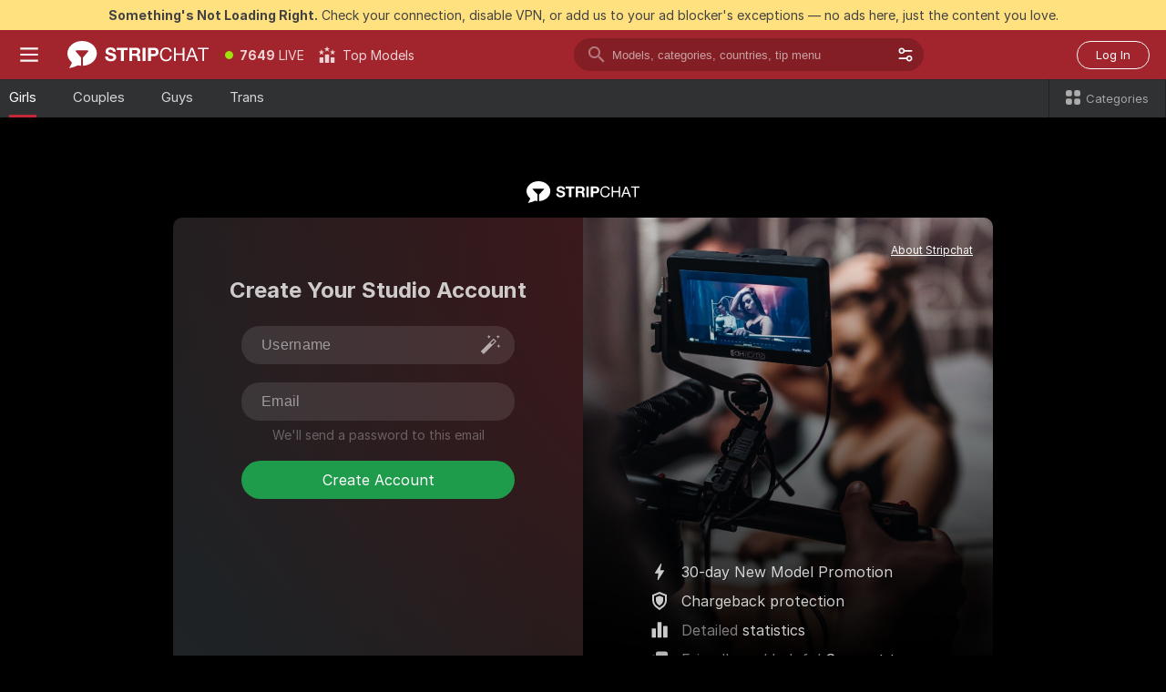

--- FILE ---
content_type: text/html; charset=utf-8
request_url: https://stripchat.com/signup/studio?affiliateId=210126ozxtto4kzcgbmizkoobhh51cp8aj8x5xhdwnjd0065ab4e4n1xqe0gw0bi&realDomain=go.xxxvjmp.com&sound=off&sourceId=mt5e4fapp.com&stripbotVariation=NullWidget&userId=92c725c0e3a10d9130ff1a4636f1172df8a5f413e4a0c91465b629785ab4761e
body_size: 106180
content:
<!doctype html><html lang="en"><head prefix="og: http://ogp.me/ns# fb: http://ogp.me/ns/fb# website: http://ogp.me/ns/website#"><meta charset="utf-8"><meta http-equiv="Content-Security-Policy" content="default-src 'self' *.stripchat.com data: blob: *.amplitude.com *.google-analytics.com *.googletagmanager.com *.googleapis.com *.gstatic.com *.lovense.club:* *.lovense.com *.fanberry.com *.lovense-api.com *.stripcdn.com *.stripst.com *.stripst.dev *.strpst.com *.striiiipst.com *.strwst.com *.doppiocdn.com *.doppiocdn1.com *.doppiocdn.net *.doppiocdn.org *.doppiocdn.media *.doppiocdn.live *.doppiostreams.com *.hotjar.com *.moengage.com *.hotjar.io fpnpmcdn.net loo3laej.com as2econ.com sonnontrus.com stripchat.page mc.thedd.online *.handyfeeling.com stripchat.app *.strpssts-ana.com; img-src 'self' * data: blob: android-webview-video-poster: *.amplitude.com *.moengage.com; script-src 'self' *.stripchat.com data: 'unsafe-inline' 'unsafe-eval' blob: *.amplitude.com *.google-analytics.com *.googletagmanager.com *.googleapis.com *.gstatic.com *.hytto.com *.lovense.club:* *.lovense.com *.fanberry.com *.lovense-api.com *.stripst.com *.stripst.dev *.strpst.com *.striiiipst.com *.strwst.com *.doppiocdn.com *.doppiocdn1.com *.doppiocdn.net *.doppiocdn.org *.doppiocdn.media *.doppiocdn.live *.doppiostreams.com *.google.com platform.twitter.com wss://*.sc-apps.com www.googleadservices.com cdnjs.cloudflare.com/ajax/libs/fingerprintjs2/2.1.2/fingerprint2.min.js challenges.cloudflare.com/turnstile/v0/api.js *.hotjar.com *.moengage.com *.crowdin.com cdntechone.com fpnpmcdn.net loo3laej.com as2econ.com sonnontrus.com stripchat.page mc.thedd.online *.nktrdr.com *.xhamster.com *.llyjmp.com *.rmzsglng.com *.lxzrdr.com *.mnaspm.com *.rmhfrtnd.com *.xxxivjmp.com *.xxxvjmp.com *.xxxviiijmp.com *.xlviiirdr.com *.zybrdr.com *.bbrdbr.com *.dmsktmld.com *.fxmnba.com *.althz.com *.bdobre.com *.blcdog.com *.imkirh.com *.rmishe.com *.bmbsgo.com *.eizzih.com *.godkc.com *.hciri.com *.eshimor.com *.reebr.com *.suovop.com *.neorts.com *.xofde.com *.ohscprts.com *.thscprts.com *.thrscprts.com *.forscprts.com *.fiscprts.com *.siscprts.com *.sescprts.com *.eiscprts.com *.niscprts.com *.tscprts.com *.xlivrdr.com *.strpssts-ana.com hcaptcha.com *.hcaptcha.com; connect-src 'self' *.stripchat.com *.amplitude.com *.doubleclick.net *.flixstorage.com *.google-analytics.com *.googletagmanager.com *.googleapis.com *.hytto.com *.lovense.club:* *.lovense.com *.fanberry.com *.lovense-api.com *.stripcdn.com stripchat.com *.xhamsterlive.com *.xlivesex.com *.stripst.com *.stripst.dev *.strpst.com *.striiiipst.com *.strwst.com *.doppiocdn.com *.doppiocdn1.com *.doppiocdn.net *.doppiocdn.org *.doppiocdn.media *.doppiocdn.live *.doppiostreams.com syndication.twitter.com wss://*.stripchat.com wss://*.stripcdn.com wss://*.stripcdn.com:8090 wss://*.stripst.com wss://*.stripst.dev wss://*.strpst.com wss://*.strwst.com wss://*.doppiocdn.com wss://*.doppiocdn.org wss://*.doppiocdn.media wss://*.lovense.com wss://*.fanberry.com wss://*.lovense-api.com wss://*.sc-apps.com *.hotjar.com *.moengage.com *.hotjar.io wss://*.hotjar.com *.crowdin.com crowdin.com datatechone.com ststandard.com stquality.org accounts.google.com fpnpmcdn.net loo3laej.com as2econ.com sonnontrus.com stripchat.page mc.thedd.online *.handyfeeling.com stripchat.app stripchat.ooo strip.chat stripchats.global strip-chat.club stripchat.direct stripchat.vision stripchats.info stripchats.me stripchat.care stripchats.webcam stripchats.site stripchats.website stripchats.io stripchats.pro stripchats.app stripchats.chat stripchats.direct stripchats.social stripchat.express strip-chat.io strip-chat.pro strip-chat.live strip-chat.app strip-chat.best strip-chat.webcam strip-chat.me strip-chat.chat strip-chat.direct strip-chat.website *.nktrdr.com *.xhamster.com *.llyjmp.com *.rmzsglng.com *.lxzrdr.com *.mnaspm.com *.rmhfrtnd.com *.xxxivjmp.com *.xxxvjmp.com *.xxxviiijmp.com *.xlviiirdr.com *.zybrdr.com *.bbrdbr.com *.dmsktmld.com *.fxmnba.com *.althz.com *.bdobre.com *.blcdog.com *.imkirh.com *.rmishe.com *.bmbsgo.com *.eizzih.com *.godkc.com *.hciri.com *.eshimor.com *.reebr.com *.suovop.com *.neorts.com *.xofde.com *.ohscprts.com *.thscprts.com *.thrscprts.com *.forscprts.com *.fiscprts.com *.siscprts.com *.sescprts.com *.eiscprts.com *.niscprts.com *.tscprts.com *.xlivrdr.com *.strpssts-ana.com hcaptcha.com *.hcaptcha.com; media-src 'self' *.stripchat.com data: blob: *.ahcdn.com *.amplitude.com *.lovense.club:* *.lovense.com *.fanberry.com *.lovense-api.com *.stripcdn.com *.stripst.com *.stripst.dev *.strpst.com *.striiiipst.com *.strwst.com *.doppiocdn.com *.doppiocdn1.com *.doppiocdn.net *.doppiocdn.org *.doppiocdn.media *.doppiocdn.live stripchat.page *.strpssts-ana.com; style-src 'self' *.stripchat.com 'unsafe-inline' *.amplitude.com *.googleapis.com *.hytto.com *.lovense.club:* *.lovense.com *.fanberry.com *.lovense-api.com *.stripcdn.com *.stripst.com *.stripst.dev *.strpst.com *.striiiipst.com *.strwst.com *.tagmanager.google.com *.moengage.com *.crowdin.com accounts.google.com stripchat.page *.strpssts-ana.com hcaptcha.com *.hcaptcha.com; frame-src * data: *.moengage.com hcaptcha.com *.hcaptcha.com" />
<script>window.CSP_REPORT_URI="/_csp"</script><script>!function(){"use strict";!function(){var e=window.CSP_REPORT_URI;if(e){var i=new Set;document.addEventListener("securitypolicyviolation",(function(t){if("undefined"!=typeof fetch){var r=function(e){var i=e.violatedDirective&&-1!==e.violatedDirective.indexOf("eval"),t=e.effectiveDirective&&-1!==e.effectiveDirective.indexOf("eval"),r=e.sample&&-1!==e.sample.indexOf("eval");if(!e.blockedURI&&(i||t)||r)return"eval";if("string"==typeof e.blockedURI)try{return new URL(e.blockedURI).hostname}catch(i){return e.blockedURI}return null}(t);r&&i.has(r)||(r&&i.add(r),fetch(e,{method:"POST",headers:{"Content-Type":"application/json"},body:JSON.stringify({blockedURL:t.blockedURI,columnNumber:t.columnNumber,disposition:t.disposition,documentURL:t.documentURI,effectiveDirective:t.effectiveDirective,lineNumber:t.lineNumber,originalPolicy:t.originalPolicy,referrer:t.referrer,sample:t.sample,sourceFile:t.sourceFile,statusCode:t.statusCode})}).catch((function(e){return console.error("Error sending CSP report:",e)})))}}))}}()}()</script><title>Create a Studio Account | Live Cams Community | Stripchat</title><meta data-helmet="1" property="og:type" content="website"><meta data-helmet="1" property="og:image" content="https://assets.striiiipst.com/assets/icons/metaogimage.jpg?v=4f3e5e4b"><meta data-helmet="1" property="og:url" content="https://stripchat.com/signup/studio"><meta data-helmet="1" name="twitter:card" content="summary_large_image"><meta data-helmet="1" property="og:site_name" content="Stripchat – Free Live Cams Community"><meta data-helmet="1" name="twitter:creator" content="@stripchat"><meta data-helmet="1" name="twitter:site" content="@stripchat"><meta data-helmet="1" property="og:title" content="Create a Studio Account | Live Cams Community"><meta data-helmet="1" property="og:description" content="Let's Do Business Together? ❤️ Stripchat - Webcam Shows Around The Globe 🔥 8000+ Online Models Daily. 200+ Categories. Millions of users. No Risk, No Hidden Fees, No Trash"><meta data-helmet="1" name="description" content="Let's Do Business Together? ❤️ Stripchat - Webcam Shows Around The Globe 🔥 8000+ Online Models Daily. 200+ Categories. Millions of users. No Risk, No Hidden Fees, No Trash"><meta data-helmet="1" name="robots" content="index, follow, max-snippet:-1, max-video-preview:-1, max-image-preview:large"><script>window.ANALYTICS_CDN='https://assets.strpssts-ana.com/assets/'</script><meta name="theme-color" content="#303133"><meta http-equiv="Cache-Control" content="no-cache"><meta name="apple-mobile-web-app-capable" content="yes"><meta name="viewport" content="width=device-width,initial-scale=1"><meta name="RATING" content="RTA-5042-1996-1400-1577-RTA"><meta name="RATING" content="mature"><meta name="google" content="notranslate"><meta name="msapplication-square70x70logo" content="https://assets.striiiipst.com/assets/icons/mstile-70x70.png?v=9670c787"><meta name="msapplication-square150x150logo" content="https://assets.striiiipst.com/assets/icons/mstile-150x150.png?v=9670c787"><meta name="msapplication-square270x270logo" content="https://assets.striiiipst.com/assets/icons/mstile-270x270.png?v=9670c787"><meta name="msapplication-wide310x150logo" content="https://assets.striiiipst.com/assets/icons/mstile-310x150.png?v=9670c787"><meta name="msapplication-square310x310logo" content="https://assets.striiiipst.com/assets/icons/mstile-310x310.png?v=9670c787"><meta name="application-name" content="Stripchat"><meta name="msapplication-TileColor" content="#000000"><style>:root{--primary:#a2252d;--primary-light:#fa5365;--primary-dark:#912229;--primary-border:#c22934;--primary-modal:#af262f;--primary-gradient:#a2252d;--header-logo-aspect-ratio:2.870;--footer-logo-aspect-ratio:5.167}.adblocker-notification{display:flex;position:relative;width:100vw;padding:8px 16px;background:#ffe180;color:#434343;z-index:10002;justify-content:center}</style><style>.disable-transition *{transition:none!important}</style><link rel='preload' href='https://assets.striiiipst.com/assets/bootstrap_dark.42996490145b4367.css' as='style'><link media='screen and (max-width:1279px)' rel='preload' href='https://assets.striiiipst.com/assets/bootstrap_dark_mobile.42996490145b4367.css' as='style'><link rel='preload' href='https://assets.striiiipst.com/assets/70930_dark.d730bc5ae657ccef.css' as='style'><link media='screen and (max-width:1279px)' rel='preload' href='https://assets.striiiipst.com/assets/70930_dark_mobile.d730bc5ae657ccef.css' as='style'><link rel="preload" href="https://assets.striiiipst.com/assets/common/fonts/Inter-Regular.woff2?v=4.1" as="font" type="font/woff2" crossorigin="anonymous"><link rel="preload" href="https://assets.striiiipst.com/assets/common/fonts/Inter-Medium.woff2?v=4.1" as="font" type="font/woff2" crossorigin="anonymous"><link rel="preload" href="https://assets.striiiipst.com/assets/common/fonts/Inter-Bold.woff2?v=4.1" as="font" type="font/woff2" crossorigin="anonymous"><script>window.SPLIT_STYLE_CHUNKS={"settings_theme.2d7c516664bd90c6.css":true,"70930_theme.d730bc5ae657ccef.css":true,"about_theme.195ef9760504ffd4.css":true,"model-about_theme.7636af21f9299c8c.css":true,"models_theme.38164ce74daae384.css":true,"82770_theme.5171aa10889210a5.css":true,"bootstrap_theme.42996490145b4367.css":true,"viewcam_theme.79710d93e8a3ad2d.css":true,"studios_theme.1485512de1ff6383.css":true}</script><script>var PWA_API_DISCOVER_HOST="https://stripchat.app",AMPLITUDE_ALTERNATIVE_URL="loo3laej.com",AMPLITUDE_SR_CONFIG_ALTERNATIVE_URL="https://sr-client-cfg.amplitude.com/config",AMPLITUDE_SR_TRACK_ALTERNATIVE_URL="https://api-sr.amplitude.com/sessions/v2/track",ALTKRAFT_TOKEN="jNDZzoMq363-08a78b7b3baddce7",FIREBASE_API_KEY="AIzaSyC8HXmH6EMTJ-zwRr4DSJoLThqyCp-cdgM",FIREBASE_PROJECT_ID="superchat-2d0d0",FIREBASE_MESSAGE_SENDER_ID="685102796556",ALTKRAFT_TOKEN_V3="24Cbc93pFGzs-08a78b7b3baddce7",VAPID_KEY_V3="BAnJF5mvpHxN7upx4S7qXycTHmExreo4mlT6uWQcljCEMo0sH5rCDqUP4Nl-_t-25vLERyJuBY6pnJ7sfPXWJb0",AMPLITUDE_KEY="19a23394adaadec51c3aeee36622058d",RELEASE_VERSION="11.5.3",GOOGLE_CLIENT_ID="67819290237-pean7okuo1c6a4bf5g19d9anjj15uvp6.apps.googleusercontent.com",HAS_TWITTER_AUTH=!0,GTAG_TRACK_ID="G-Q87RE2YE8G",GTAG_TRACK_TYPE="",SITE_NAME="Stripchat",SENTRY_DSN="https://d8629522213649e7a4e0b63d14e1dc5f@sentry-public.stripchat.com/9",SENTRY_TRACES_SAMPLE_RATE="0.01",ERROR_REPORTING_ENABLED=true,LIGHT_LOGO_URL="https://assets.striiiipst.com/assets/icons/lightlogo.svg?v=f2f0c2f2",HEADER_LOGO_URL="https://assets.striiiipst.com/assets/icons/headerlogo.svg?v=792251f1",FOOTER_LOGO_URL="https://assets.striiiipst.com/assets/icons/footerlogo.svg?v=402671de",APP_ICON_URL="https://assets.striiiipst.com/assets/icons/appicon.png?v=9670c787",META_OG_IMAGE_URL="https://assets.striiiipst.com/assets/icons/metaogimage.jpg?v=4f3e5e4b",WATERMARK_URL="https://assets.striiiipst.com/assets/icons/watermark.svg?v=ec3c3bc9",WHITE_LABEL_ID="sc",IS_XHL_WL=!1,DEPLOY_ENV="production",WHITE_LABEL_HOST="stripchat.com",WHITE_LABEL_REDIRECT_URL="",THEME_ID="dark",CANONICAL_DOMAIN_NAME="Stripchat.com",CANONICAL="stripchat.com",WEB_PUSH_ID="web.com.stripchat",MODELS_REGISTRATION_URL="https://stripchat.com/signup/model",STUDIOS_REGISTRATION_URL="https://stripchat.com/signup/studio",WEBMASTERS_REGISTRATION_URL="https://stripcash.com/",DEFAULT_INDEX_TAG_URL="girls",I18N_POSTFIX="",IS_I18N_SEO_IGNORE_CROWDIN=!1,IS_STREAMING_AVAILABLE=!0,IS_WL_PIXELATED=!1,IS_PIXELATED_STREAM_ENABLED=!1,IS_TAG_BASED_WL=!1,IS_HIDE_CONTENT=!1,UI_OVERRIDE="default",IS_ALT_WL=!1,SOCIAL_URLS={blog:"https://stripchat.com/blog/",twitter:"https://x.com/stripchat",reddit:"https://www.reddit.com/r/StripchatOfficial/"}</script><script>!function(){var t="onErrorLoadScript=1";window.addEventListener("error",(function(e){var n=e.target;if(n&&n instanceof HTMLScriptElement&&"app"===n.getAttribute("data-stripchat-script")){var o=new Date(Date.now()+6e4);try{-1===document.cookie.indexOf(t)&&(document.cookie=t+";path=/;expires="+o.toUTCString(),setTimeout((function(){return location.reload()}),3e3))}catch(t){console.warn(t)}}}),!0)}()</script><script>var _jipt=[];_jipt.push(["project","stripchat"]),function(){var subdomainMatch=/^(ar|br|cs|da|de|es|fi|fr|el|hr|hu|id|it|ita|ja|ko|nl|no|pl|pol|pt|ro|ru|sk|sv|tr|vi|zh|ua|zt|th|ms|bn)(?=\..+\.).+/i.exec(location.hostname),aliasLocales={pol:"pl",ita:"it"},i18nScript="https://assets.striiiipst.com/assets/translations_en.f57db25248d824.js",canvasPerformanceTest="https://assets.striiiipst.com/assets/canvas-performance-test.js";!function(){"use strict";var n={d:function(t,e){for(var r in e)n.o(e,r)&&!n.o(t,r)&&Object.defineProperty(t,r,{enumerable:!0,get:e[r]})},o:function(n,t){return Object.prototype.hasOwnProperty.call(n,t)}},t={};function e(n,t){window.SUBDOMAIN="en";try{if(/crowdinInContext=1/.test(document.cookie))return void(window.SUBDOMAIN="aa")}catch(n){console.warn(n)}n&&n.length>1&&(window.SUBDOMAIN=t[n[1]]||n[1])}function r(){if(window.LEGACY=!1,-1!==location.search.indexOf("es-legacy"))window.LEGACY=!0;else if(-1!==location.search.indexOf("es-modern"))window.LEGACY=!1;else try{if(!("IntersectionObserver"in window&&"Promise"in window&&"fetch"in window&&"WeakMap"in window&&"fromEntries"in Object&&"finally"in Promise.prototype))throw{};eval("const a = async ({ ...rest } = {}) => rest; let b = class {};"),window.LEGACY=!1}catch(n){window.LEGACY=!0}if(window.LEGACY)try{(new Image).src="/pixel/static/legacy?t=".concat(Date.now())}catch(n){}}function i(n){var t=n,e=null,r=function(){},i=function(n){};return"en"!==window.SUBDOMAIN&&(t=t.replace("_en","_"+window.SUBDOMAIN)),window.I18N_POSTFIX&&"default"!==window.I18N_POSTFIX&&(t=t.replace("translations","translations_"+window.I18N_POSTFIX)),"aa"===window.SUBDOMAIN&&(e="//cdn.crowdin.com/jipt/jipt.js"),window.I18N_SCRIPT_PROMISE=new Promise((function(n,t){r=n,i=t})),{i18nScript:t,jiptScript:e,resolveI18nPromise:r,rejectI18nPromise:i}}function o(){window.BUNDLE_LOAD_METRICS={resources:{},build:Date.now()};var n=/\/([\w-]+)\.\w{10,20}\.js/;function t(t){var e=t.src,r=t.startTime,i=t.isError;if(e){var o=Date.now()-r,c=e.match(n),a=c?c[1]:e;window.BUNDLE_LOAD_METRICS.resources[a]={error:i,time:o}}}return{injectScript:function(n){var e=n.src,r=n.onLoad,i=n.onError,o=n.fetchPriority,c=Date.now(),a=document.createElement("script");a.setAttribute("data-stripchat-script","app"),a.setAttribute("data-stripchat-script","app"),a.addEventListener("load",(function(){null==r||r(e),t({src:e,startTime:c,isError:!1})})),a.addEventListener("error",(function(n){null==i||i(n.error),t({src:e,startTime:c,isError:!0})})),o&&(a.fetchPriority?a.fetchPriority=o:"high"===o&&function(n){var t=document.createElement("link");t.rel="preload",t.as="script",t.href=n,document.head.appendChild(t)}(e)),a.async=!0,a.src=e,document.head.appendChild(a)}}}function c(n,t,c,a){e(n,a),r(),window.STATIC_PATH_REPLACED="https://assets.striiiipst.com/assets";var s=i(t),d=s.i18nScript,w=s.jiptScript,l=s.resolveI18nPromise,u=s.rejectI18nPromise,p=o().injectScript;function f(){window.IS_LOADED=!0}window.HANDLE_LATE_LOADABLE_SCRIPT=function(n){p({src:n})},p({src:d,onLoad:function(){return l()},onError:function(n){return u(n)}}),w&&p({src:w}),p({src:c}),window.IS_LOADED=!1,"complete"===document.readyState?f():window.addEventListener("load",f)}c(subdomainMatch,i18nScript,canvasPerformanceTest,aliasLocales)}()}()</script><script async data-stripchat-script="app" fetchpriority="high" src='https://assets.striiiipst.com/assets/corejs-75349.9e240b24a5ffbb27.js'></script><script async data-stripchat-script="app" fetchpriority="high" src='https://assets.striiiipst.com/assets/redux-48526.e096bd9b05468601.js'></script><script async data-stripchat-script="app" fetchpriority="high" src='https://assets.striiiipst.com/assets/vendors-66831.b9d59b28c4bf5576.js'></script><script async data-stripchat-script="app" fetchpriority="high" src='https://assets.striiiipst.com/assets/main.c0e43024168f12d6.js'></script><script async data-stripchat-script="app" fetchpriority="high" src='https://assets.striiiipst.com/assets/react-65374.2c809e0d42ef8fab.js'></script><script async data-stripchat-script="app" fetchpriority="high" src='https://assets.striiiipst.com/assets/redux-33349.fe7bd84d566cd749.js'></script><script async data-stripchat-script="app" fetchpriority="high" src='https://assets.striiiipst.com/assets/vendors-69831.5776f4c0e23df94d.js'></script><script async data-stripchat-script="app" fetchpriority="high" src='https://assets.striiiipst.com/assets/bootstrap.96ab0e878339caf7.js'></script><script async data-stripchat-script="app" src='https://assets.striiiipst.com/assets/54456.0e3b6862f2abded4.js'></script><script async data-stripchat-script="app" src='https://assets.striiiipst.com/assets/37561.43d4b211bc1a5025.js'></script><script async data-stripchat-script="app" src='https://assets.striiiipst.com/assets/70930.6da31b95e57cc949.js'></script><script async data-stripchat-script="app" src='https://assets.striiiipst.com/assets/SignUpPage.b7b32679f01c0b0b.js'></script><script>window.SSR_ICONS = ["menu","dot","best-models","search-3","filter","menu-mobile","sort","categories-2","close-2","close-3","wand","lightning-2","shield","chart","who-can-chat","user-profile","i18n","about","stripchat-logo","x-logo-ds","reddit","inquiries"]</script><script>!function(){"use strict";var t,n,o="http://www.w3.org/2000/svg",e=!1,a=[],c=function(){var n;t||((t=document.getElementById("svgDefs"))||((t=document.createElementNS(o,"defs")).id="svgDefs",(n=document.createElementNS(o,"svg")).style.display="none",n.appendChild(t)),document.body.appendChild(n))},r=function(o,r){n||(n=document.createDocumentFragment()),n.appendChild(o),r&&a.push(r),e||(requestAnimationFrame((function(){n&&(c(),t.appendChild(n),a.forEach((function(t){return t()})),a=[],n=void 0,e=!1)})),e=!0)},s=!1,i={},u=function(t){var n=i[t];(null==n?void 0:n.svgData)&&function(t,n,e){var a=t[0],c=t[1],s=document.createElementNS(o,"symbol");s.id="".concat("icons","-").concat(n),s.innerHTML=a,s.setAttribute("viewBox",c),r(s,e)}(n.svgData,t,(function(){n.callbacks.forEach((function(t){return t()})),n.callbacks=[],n.errorCallbacks=[],delete n.svgData,n.status="rendered"}))},d=function(t,n,o){try{var e=i[t]||{status:"init",callbacks:[],errorCallbacks:[]};if(i[t]=e,"rendered"===e.status)return void(null==n||n());n&&e.callbacks.push(n),o&&e.errorCallbacks.push(o),"init"===e.status&&(e.status="loading",function(t,n,o){var e="".concat(window.STATIC_PATH_REPLACED,"/svg-icons/").concat(t,".json?").concat("6c948f2f");if("undefined"==typeof fetch){var a=new XMLHttpRequest;a.open("GET",e),a.onload=function(){200!==a.status&&o(Error("Cannot load ".concat(t,". Status ").concat(a.status)));try{var e=JSON.parse(a.responseText);n(e)}catch(n){o(Error("Cannot parse ".concat(t," json")))}},a.onerror=function(){return o(Error("Cannot load ".concat(t)))},a.send()}else fetch(e,{priority:"low"}).then((function(t){if(!t.ok)throw Error("Status ".concat(t.status));return t.json()})).then((function(t){n(t)})).catch((function(n){o(Error("Cannot load ".concat(t,". ").concat(null==n?void 0:n.message)))}))}(t,(function(n){e.status="loaded",e.svgData=n,s&&u(t)}),(function(n){e.errorCallbacks.forEach((function(t){return t(n)})),delete i[t]})))}catch(t){console.error(t)}},l=function(){if(!s){s=!0;try{Object.keys(i).filter((function(t){var n;return"loaded"===(null===(n=i[t])||void 0===n?void 0:n.status)})).forEach((function(t){u(t)}))}catch(t){console.error(t)}}};window.SSR_ICONS&&window.SSR_ICONS.forEach((function(t){return d(t)})),"loading"!==document.readyState&&l(),window.svgLoader={importIcon:d,onDomReady:l}}()</script><script>window.CONFIG_PRELOADER_SSR_DATA = {"mode":"guest"};</script><script>!function(){"use strict";var n,t=new RegExp("(?:^|;\\s*)".concat("avStartedAt","=([^;]*)")),e=function(){try{var n=function(n){var e=n.match(t);return(null==e?void 0:e[1])?decodeURIComponent(e[1]):null}(document.cookie);return null!=n&&!Number.isNaN(n)&&new Date(n).getTime()>0?n:null}catch(n){return null}},i=function(n,t){var e=t.requestPath;return n.get("/v3/config/initial-dynamic",{requestPath:e},{withResponseHeaders:!0})},r={5:"ServerError",4:"ClientError"},a="NetworkError",o=function(n){var t;return null!==(t=r[Math.floor(n/100)])&&void 0!==t?t:a},c=(n="/api/front",{get:function(t,e){var i=arguments.length>2&&void 0!==arguments[2]?arguments[2]:{},r=i.headers,c=i.withResponseHeaders,s=new Headers;if(s.append("Accept","application/json"),s.append("Front-Version",window.RELEASE_VERSION||""),r){var u=function(n){var t=r[n];Array.isArray(t)?t.forEach((function(t){return s.append(n,t)})):t&&s.append(n,t)};for(var f in r)u(f)}var d=n+t;if(e&&"object"==(void 0===e?"undefined":e&&"undefined"!=typeof Symbol&&e.constructor===Symbol?"symbol":typeof e)){var l=new window.URLSearchParams;for(var h in e){var g=e[h];g&&l.append(h,"".concat(g))}d+="?".concat(l.toString())}return fetch(d,{headers:s}).catch((function(n){throw Object.assign(n,{name:a,source:"preloaderApi"})})).then((function(n){if(!n.ok){var t=Error("".concat(n.status," ").concat(n.statusText));throw Object.assign(t,{name:o(n.status),source:"preloaderApi"}),t}return n.json().then((function(t){return c?Object.assign(t,{responseHeaders:Object.fromEntries(n.headers.entries())}):t}))}))}});window.configPreloaderCache=function(){var n=window.CONFIG_PRELOADER_SSR_DATA;delete window.CONFIG_PRELOADER_SSR_DATA;var t={};if("guest"===(null==n?void 0:n.mode)){var r={requestPath:window.location.pathname},a=i(c,r);a.catch((function(){})),t.initialDynamicConfigPromise={promise:a,params:r}}else if("user"===(null==n?void 0:n.mode)){var o={requestPath:window.location.pathname},s=i(c,o),u={avStartedAt:e()||void 0},f=c.get("/v3/config/dynamic",u,{withResponseHeaders:!0,ssrCache:function(n){return n.requestInfo,null}}),d=s.then((function(n){var t=n.initialDynamic.jwtToken;return t?function(n){var t=arguments.length>1&&void 0!==arguments[1]?arguments[1]:{};return n.get("/abtests/config",{},{withJwtAuth:!0,headers:t})}(c,{Authorization:t}):null})),l={isTagBasedWl:n.isTagBasedWl},h=s.then((function(n){var t=n.initialDynamic.jwtToken;return function(n,t){var e=arguments.length>2&&void 0!==arguments[2]?arguments[2]:{};return n.get("/tags/config/dynamic",t,{headers:e,withJwtAuth:!0,ssrCache:function(n){return n.requestInfo,null}})}(c,l,t?{Authorization:t}:{})}));s.catch((function(){})),f.catch((function(){})),d.catch((function(){})),h.catch((function(){})),t.staticConfig=n.staticConfig,t.featuresConfig=n.featuresConfig,t.initialStaticConfig=n.initialStaticConfig,t.tagsStaticConfig=n.tagsStaticConfig,t.abTestsConfig=n.abTestsConfig,t.initialDynamicConfigPromise={promise:s,params:o},t.dynamicConfigPromise={promise:f,params:u},t.abTestsServerPromise=d,t.dynamicTagsConfigPromise={promise:h,params:l}}return t}()}()</script><link rel="manifest" href="/manifest.json"><link data-helmet="1" rel="alternate" href="https://stripchat.com/signup/studio" hreflang="x-default"><link data-helmet="1" rel="alternate" href="https://stripchat.com/signup/studio" hreflang="en"><link data-helmet="1" rel="alternate" href="https://de.stripchat.com/signup/studio" hreflang="de"><link data-helmet="1" rel="alternate" href="https://fr.stripchat.com/signup/studio" hreflang="fr"><link data-helmet="1" rel="alternate" href="https://es.stripchat.com/signup/studio" hreflang="es"><link data-helmet="1" rel="alternate" href="https://ita.stripchat.com/signup/studio" hreflang="it"><link data-helmet="1" rel="alternate" href="https://nl.stripchat.com/signup/studio" hreflang="nl"><link data-helmet="1" rel="alternate" href="https://pt.stripchat.com/signup/studio" hreflang="pt"><link data-helmet="1" rel="alternate" href="https://br.stripchat.com/signup/studio" hreflang="pt-BR"><link data-helmet="1" rel="alternate" href="https://el.stripchat.com/signup/studio" hreflang="el"><link data-helmet="1" rel="alternate" href="https://ua.stripchat.com/signup/studio" hreflang="uk"><link data-helmet="1" rel="alternate" href="https://pol.stripchat.com/signup/studio" hreflang="pl"><link data-helmet="1" rel="alternate" href="https://ru.stripchat.com/signup/studio" hreflang="ru"><link data-helmet="1" rel="alternate" href="https://ro.stripchat.com/signup/studio" hreflang="ro"><link data-helmet="1" rel="alternate" href="https://hu.stripchat.com/signup/studio" hreflang="hu"><link data-helmet="1" rel="alternate" href="https://cs.stripchat.com/signup/studio" hreflang="cs"><link data-helmet="1" rel="alternate" href="https://hr.stripchat.com/signup/studio" hreflang="hr"><link data-helmet="1" rel="alternate" href="https://sk.stripchat.com/signup/studio" hreflang="sk"><link data-helmet="1" rel="alternate" href="https://no.stripchat.com/signup/studio" hreflang="no"><link data-helmet="1" rel="alternate" href="https://sv.stripchat.com/signup/studio" hreflang="sv"><link data-helmet="1" rel="alternate" href="https://da.stripchat.com/signup/studio" hreflang="da"><link data-helmet="1" rel="alternate" href="https://fi.stripchat.com/signup/studio" hreflang="fi"><link data-helmet="1" rel="alternate" href="https://ja.stripchat.com/signup/studio" hreflang="ja"><link data-helmet="1" rel="alternate" href="https://ko.stripchat.com/signup/studio" hreflang="ko"><link data-helmet="1" rel="alternate" href="https://zh.stripchat.com/signup/studio" hreflang="zh"><link data-helmet="1" rel="alternate" href="https://zt.stripchat.com/signup/studio" hreflang="zh-Hant"><link data-helmet="1" rel="alternate" href="https://th.stripchat.com/signup/studio" hreflang="th"><link data-helmet="1" rel="alternate" href="https://bn.stripchat.com/signup/studio" hreflang="bn"><link data-helmet="1" rel="alternate" href="https://id.stripchat.com/signup/studio" hreflang="id"><link data-helmet="1" rel="alternate" href="https://ms.stripchat.com/signup/studio" hreflang="ms"><link data-helmet="1" rel="alternate" href="https://vi.stripchat.com/signup/studio" hreflang="vi"><link data-helmet="1" rel="alternate" href="https://ar.stripchat.com/signup/studio" hreflang="ar"><link data-helmet="1" rel="alternate" href="https://tr.stripchat.com/signup/studio" hreflang="tr"><link data-helmet="1" rel="preconnect" href="https://edge-hls.doppiocdn.com"><link data-helmet="1" rel="canonical" href="https://stripchat.com/signup/studio"><link rel='stylesheet' data-href='bootstrap_theme.42996490145b4367.css' href='https://assets.striiiipst.com/assets/bootstrap_dark.42996490145b4367.css'><link media='screen and (max-width:1279px)' rel='stylesheet' data-href='bootstrap_theme_mobile.42996490145b4367.css' href='https://assets.striiiipst.com/assets/bootstrap_dark_mobile.42996490145b4367.css'><link rel='stylesheet' data-href='70930_theme.d730bc5ae657ccef.css' href='https://assets.striiiipst.com/assets/70930_dark.d730bc5ae657ccef.css'><link media='screen and (max-width:1279px)' rel='stylesheet' data-href='70930_theme_mobile.d730bc5ae657ccef.css' href='https://assets.striiiipst.com/assets/70930_dark_mobile.d730bc5ae657ccef.css'><link rel="icon" sizes="16x16" href="https://assets.striiiipst.com/assets/icons/favicon-16x16.png?v=9670c787"><link rel="icon" sizes="32x32" href="https://assets.striiiipst.com/assets/icons/favicon-32x32.png?v=9670c787"><link rel="icon" sizes="196x196" href="https://assets.striiiipst.com/assets/icons/favicon-196x196.png?v=9670c787"><link rel="icon" sizes="512x512" href="https://assets.striiiipst.com/assets/icons/favicon-512x512.png?v=9670c787"><link rel="mask-icon" href="https://assets.striiiipst.com/assets/icons/mask-icon.png"><link rel="apple-touch-icon" sizes="120x120" href="https://assets.striiiipst.com/assets/icons/apple-touch-icon-120x120.png?v=f86ed58a"><link rel="apple-touch-icon" sizes="152x152" href="https://assets.striiiipst.com/assets/icons/apple-touch-icon-152x152.png?v=f86ed58a"><link rel="apple-touch-icon" sizes="167x167" href="https://assets.striiiipst.com/assets/icons/apple-touch-icon-167x167.png?v=f86ed58a"><link rel="apple-touch-icon" sizes="180x180" href="https://assets.striiiipst.com/assets/icons/apple-touch-icon-180x180.png?v=f86ed58a"><link rel="dns-prefetch" href="//img.strpst.com"><link rel="preconnect" href="//img.strpst.com"><link rel="preconnect" href="/api/front"></head><body class="disable-transition"><!--
    release_version: 11.5.3
    branch: master
    revision: ae6ef6b7ca324d8902d81ccbf50422272573ce14
    template_version: 0357b455
  --><script>window.svgLoader.onDomReady()</script><script>!function(){"use strict";for(var e={SIGNUP:"signup",LOGIN:"login",FAN_CLUB_SUBSCRIPTION:"fanClubSubscription"},t=/^(http|https):\/\/([^/]*)(xhamster(live)?|strip(dev|chat))\.(com|local|dev)\/?/,o={AUTO_SPY:"autoSpy",COPY_GIFT_LINK:"copyGiftLink",SHOW_INSTALL_PWA_MODAL:"showInstallPwaModal",TWO_FACTOR_AUTHORIZATION:"2fa",GOLD_MEMBERSHIP_SUBSCRIBE_DIRECT_LINK:"goldMembershipSubscribeDirectLink",SIGN_UP_MODAL_DIRECT_LINK:"signUpModalDirectLink",SIGN_UP_PREFILLED:"signUpPrefilled",SIGN_UP_MODAL_DIRECT_LINK_INTERACTIVE:"signUpModalDirectLinkInteractive",SIGN_UP_MODAL_DIRECT_LINK_INTERACTIVE_CLOSE:"signUpModalDirectLinkInteractiveClose",SHOW_TOKENS_GIVEAWAY_MODAL_DIRECT_LINK:"showTokensGiveawayModalDirectLink",CARD_VERIFICATION_BONUS_PACKAGE:"cardVerificationBonusPackage",BUY_TOKENS_PROMO:"buyTokensPromo",SIGN_UP_PROMO:"signUpPromo",MODEL_FILTER_APPLY_SORT_BY:"sortBy",MODEL_CHAT_TAB_TOGGLE:"toggleTab",PERSONAL_NOTIFICATIONS:"personalNotifications",OPEN_NOTIFICATIONS_CENTER:"openNotificationsCenter",INVISIBLE_MODE:"invisibleMode",REDEEM_CODE:"redeemCode",OPEN_CHAT:"openChat",OPEN_PRIVATE_MODAL:"openPrivateModal",OPEN_FAN_CLUB_MODAL:"openFanClubModal",OPEN_SEND_TIP_DIALOG:"openSendTipDialog",OPEN_BUY_TOKENS_MODAL:"openBuyTokensModal",OPEN_GUEST_ON_BORDING:"openGuestOnBoarding",LOGIN_BY_LINK:"loginByLink",CONNECT_STUDIO:"connectStudio",EXTRA_VERIFICATION:"extraVerification",OPEN_AGE_VERIFICATION:"openAgeVerification",MAIN_PERSON_EMAIL_VERIFICATION:"connectMainPerson",TWITTER_AUTH:"twitterAuth",GOOGLE_AUTH:"googleAuthorization",OPEN_CONFIRM_CONNECT_TO_STUDIO_MODAL:"openConfirmConnectToStudioModal",USERNAME_NOT_ALLOWED:"usernameNotAllowed",SHOW_STREAMING_APP_MODAL:"showStreamingAppModal"},n={},i=location.search.substring(1).split("&"),_=0;_<i.length;_++){var r=i[_].split("=");n[r[0]]=r[1]}var a=function(e,t){if(!t)return!1;for(var o=Object.keys(e),n=0;n<o.length;n++)if(e[o[n]]===t)return!0;return!1},I=!1;try{I=document.cookie.indexOf("isVisitorsAgreementAccepted=1")>=0}catch(e){console.warn(e)}var O=function(){var i=n.affiliateId||localStorage.getItem("affiliateId"),_=n.userId,r=n.sauid,I=n.action,O=n.showModal,N=a(o,I)||a(e,O);if(i||_||N||r)return!0;var E=document.referrer,T=!1;try{(function(e,t){if(!e)return!1;try{var o=new URL(e),n=new URL(t);return o.host===n.host}catch(e){return!1}})(E,location.href)&&(T=!0)}catch(e){return!1}return t.test(E)&&!T}(),N=/^\/buy-tokens(\/(success|failure))?\/?$/.test(window.location.pathname);!n.agev&&(I||O||N)&&document.body.classList.add("visitor-agreement-hidden")}()</script><script>!function(){"use strict";var e=!1,n=function(e,n,d){var o=document.createElement("div");return o.className=n,d&&(o.id=d),e.appendChild(o),o};function d(){if(!e&&(e=!0,!("__PRELOADED_STATE__"in window)))for(var d=n(document.body,"loader","body_loader"),o=n(d,"fading-circle centered"),c=1;c<=12;c++)n(o,"loader-circle".concat(c," loader-circle"))}window.initLoader=d,document.addEventListener("DOMContentLoaded",d,{once:!0})}()</script><script>!function(){function o(o,i){var n=[o,"expires=Thu, 01 Jan 1970 00:00:00 GMT"];i&&n.push("domain="+i),document.cookie=n.join(";"),n.push("path=/"),document.cookie=n.join(";")}var i,n,e,t,a,l,c=0;try{c=document.cookie.length}catch(o){console.warn(o)}var r=c>=5e3;(c>=4e3||r)&&(r&&function(){for(var i=document.cookie.split(";"),n=location.hostname,e=0;e<i.length;e++){var t=i[e].split("=")[0].trim()+"=";o(t,null),o(t,n),o(t,"."+n);for(var a=0;!((a=n.indexOf(".",a+1))<0);)o(t,n.substring(a)),o(t,n.substring(a+1))}}(),n=(i={limit:5,interval:1e3,payload:{size:c},callback:function(){r&&document.location.reload()}}).payload,e=i.limit,t=i.interval,a=i.callback,l=0,function o(){if(!(++l>=e)){if(!window.__log)return void setTimeout(o,t);window.__log("error","Cookie limit exceeded",n).finally(a)}}())}()</script><svg style="height:0;width:0;display:block"><defs><symbol id="site_logo_header" viewBox="0 0 310 108"><g class="logo-section-main" fill-rule="evenodd" fill="none"><path fill-rule="evenodd" clip-rule="evenodd" d="M88.9126 58.2492H82.7323C82.7052 60.0365 83.0304 61.5801 83.7081 62.88C84.3858 64.1798 85.3006 65.2495 86.4527 66.089C87.6047 66.9285 88.933 67.5446 90.4374 67.9372C91.9418 68.3299 93.4937 68.5262 95.093 68.5262C97.0718 68.5262 98.8134 68.2961 100.318 67.8357C101.822 67.3753 103.083 66.7322 104.099 65.9062C105.116 65.0803 105.882 64.0986 106.397 62.9612C106.912 61.8238 107.169 60.5917 107.169 59.2647C107.169 57.6399 106.824 56.3062 106.132 55.2636C105.441 54.221 104.621 53.3883 103.672 52.7654C102.724 52.1426 101.768 51.689 100.806 51.4046C99.8435 51.1203 99.0913 50.924 98.5491 50.8156C96.733 50.3553 95.2624 49.9761 94.1375 49.6783C93.0126 49.3804 92.1316 49.0825 91.4946 48.7846C90.8576 48.4867 90.4306 48.1618 90.2138 47.8097C89.9969 47.4577 89.8885 46.9973 89.8885 46.4286C89.8885 45.8058 90.024 45.2912 90.2951 44.885C90.5662 44.4788 90.9118 44.1403 91.3319 43.8695C91.7521 43.5987 92.2197 43.4091 92.7347 43.3008C93.2497 43.1925 93.7648 43.1383 94.2798 43.1383C95.0659 43.1383 95.791 43.206 96.4551 43.3414C97.1193 43.4768 97.7088 43.707 98.2239 44.032C98.7389 44.357 99.1523 44.8038 99.464 45.3725C99.7757 45.9412 99.9587 46.6588 100.013 47.5254H106.193C106.193 45.8464 105.875 44.4179 105.238 43.2399C104.601 42.0619 103.74 41.0938 102.656 40.3355C101.572 39.5773 100.331 39.0289 98.9354 38.6904C97.5394 38.3519 96.0824 38.1826 94.5644 38.1826C93.2633 38.1826 91.9622 38.3586 90.661 38.7107C89.3599 39.0627 88.1943 39.6043 87.1643 40.3355C86.1342 41.0667 85.3007 41.9806 84.6636 43.0774C84.0266 44.1742 83.7081 45.4672 83.7081 46.9567C83.7081 48.2836 83.9589 49.4142 84.4603 50.3485C84.9618 51.2828 85.6192 52.0613 86.4324 52.6842C87.2456 53.307 88.1672 53.8148 89.1973 54.2075C90.2273 54.6001 91.2845 54.9319 92.3688 55.2027C93.4259 55.5006 94.4695 55.7714 95.4996 56.0151C96.5297 56.2588 97.4513 56.5431 98.2645 56.8681C99.0777 57.1931 99.7351 57.5993 100.237 58.0867C100.738 58.5742 100.989 59.2106 100.989 59.9959C100.989 60.7271 100.799 61.3296 100.42 61.8035C100.04 62.2774 99.5656 62.6498 98.9964 62.9206C98.4272 63.1914 97.8173 63.3742 97.1667 63.469C96.5161 63.5638 95.9062 63.6111 95.337 63.6111C94.4967 63.6111 93.6835 63.5096 92.8974 63.3065C92.1113 63.1034 91.4268 62.792 90.844 62.3722C90.2612 61.9525 89.7936 61.4041 89.4412 60.7271C89.0888 60.0501 88.9126 59.2241 88.9126 58.2492ZM117.375 44.2351V67.8763H123.759V44.2351H132.46V38.8732H108.674V44.2351H117.375ZM142.178 51.9936V43.8289H149.171C150.635 43.8289 151.733 44.1471 152.465 44.7835C153.197 45.4199 153.563 46.4421 153.563 47.8503C153.563 49.3127 153.197 50.3688 152.465 51.0187C151.733 51.6687 150.635 51.9936 149.171 51.9936H142.178ZM135.794 38.8732V67.8763H142.178V56.5431H148.561C150.161 56.5431 151.313 56.8952 152.017 57.5993C152.722 58.3034 153.183 59.4137 153.4 60.9302C153.563 62.0946 153.685 63.3133 153.766 64.586C153.847 65.8588 154.064 66.9556 154.416 67.8763H160.8C160.502 67.4701 160.278 66.9759 160.129 66.3937C159.98 65.8114 159.872 65.1954 159.804 64.5454C159.736 63.8955 159.689 63.2591 159.662 62.6362C159.634 62.0134 159.607 61.4718 159.58 61.0114C159.526 60.2802 159.424 59.5491 159.275 58.8179C159.126 58.0867 158.889 57.4165 158.564 56.8072C158.238 56.1979 157.818 55.6698 157.303 55.223C156.788 54.7761 156.138 54.4444 155.352 54.2278V54.1465C156.978 53.4966 158.15 52.5488 158.869 51.3031C159.587 50.0574 159.946 48.5815 159.946 46.8754C159.946 45.7651 159.75 44.7293 159.357 43.768C158.964 42.8066 158.394 41.9603 157.649 41.2292C156.903 40.498 156.009 39.9225 154.965 39.5028C153.922 39.083 152.749 38.8732 151.448 38.8732H135.794ZM165.151 38.8732V67.8763H171.534V38.8732H165.151ZM183.529 52.5217V43.8289H188.49C189.222 43.8289 189.926 43.883 190.604 43.9914C191.282 44.0997 191.878 44.3096 192.393 44.621C192.908 44.9324 193.322 45.3725 193.633 45.9412C193.945 46.5099 194.101 47.2546 194.101 48.1753C194.101 49.096 193.945 49.8407 193.633 50.4094C193.322 50.9781 192.908 51.4182 192.393 51.7296C191.878 52.041 191.282 52.2509 190.604 52.3592C189.926 52.4675 189.222 52.5217 188.49 52.5217H183.529ZM177.146 38.8732V67.8763H183.529V57.4774H190.238C192.054 57.4774 193.599 57.2134 194.873 56.6853C196.147 56.1572 197.184 55.4599 197.984 54.5934C198.784 53.7268 199.366 52.7316 199.732 51.6077C200.098 50.4839 200.281 49.3398 200.281 48.1753C200.281 46.9838 200.098 45.8328 199.732 44.7225C199.366 43.6122 198.784 42.6238 197.984 41.7572C197.184 40.8907 196.147 40.1933 194.873 39.6653C193.599 39.1372 192.054 38.8732 190.238 38.8732H177.146ZM225.043 47.6066H228.906C228.689 46.063 228.228 44.7022 227.524 43.5242C226.819 42.3462 225.938 41.3646 224.881 40.5792C223.824 39.7939 222.617 39.1981 221.262 38.7919C219.907 38.3857 218.47 38.1826 216.952 38.1826C214.729 38.1826 212.757 38.582 211.036 39.3809C209.315 40.1798 207.878 41.2698 206.726 42.6509C205.574 44.032 204.7 45.65 204.103 47.5051C203.507 49.3601 203.209 51.3437 203.209 53.456C203.209 55.5683 203.487 57.5451 204.042 59.3866C204.598 61.2281 205.432 62.8258 206.543 64.1798C207.654 65.5339 209.05 66.5968 210.731 67.3686C212.412 68.1403 214.377 68.5262 216.627 68.5262C220.34 68.5262 223.268 67.5107 225.409 65.4797C227.551 63.4486 228.811 60.6052 229.191 56.9494H225.328C225.247 58.1409 225.003 59.2512 224.596 60.2802C224.19 61.3093 223.627 62.1962 222.909 62.9409C222.19 63.6856 221.337 64.2678 220.347 64.6876C219.358 65.1073 218.226 65.3172 216.952 65.3172C215.217 65.3172 213.726 64.9922 212.479 64.3423C211.232 63.6924 210.209 62.819 209.409 61.7223C208.61 60.6255 208.02 59.3392 207.641 57.8633C207.261 56.3874 207.072 54.8236 207.072 53.1716C207.072 51.6551 207.261 50.1928 207.641 48.7846C208.02 47.3764 208.61 46.124 209.409 45.0272C210.209 43.9304 211.226 43.0571 212.459 42.4072C213.692 41.7572 215.176 41.4323 216.911 41.4323C218.944 41.4323 220.699 41.9468 222.177 42.9759C223.654 44.0049 224.61 45.5485 225.043 47.6066ZM233.989 38.8732V67.8763H237.851V54.5934H253.14V67.8763H257.002V38.8732H253.14V51.3437H237.851V38.8732H233.989ZM268.347 55.8932L273.267 42.3665H273.348L278.186 55.8932H268.347ZM271.233 38.8732L259.93 67.8763H263.874L267.127 59.1429H279.406L282.578 67.8763H286.847L275.503 38.8732H271.233ZM296.28 42.1228V67.8763H300.143V42.1228H309.82V38.8732H286.603V42.1228H296.28Z" fill="white"/><path class="logo-section-main-icon" fill-rule="evenodd" clip-rule="evenodd" d="M24.9716 77.8374C24.9716 77.8374 24.5883 77.767 24.5184 77.7481C23.397 77.445 22.2359 77.7436 21.4047 78.1532C20.5947 78.5524 20.9388 78.3866 20.9388 78.3866C19.5873 79.0636 18.1554 79.6882 16.6525 80.2608C12.5688 81.817 8.14907 82.9283 3.69938 83.6553C4.09358 83.0606 4.45691 82.4905 4.78703 81.9462C5.67802 80.477 6.81991 78.3834 8.15282 75.8218C8.15282 75.8218 9.25201 73.8822 9.69022 72.8673C10.1249 71.8606 9.62302 70.9105 8.99805 70.2965C8.37309 69.6825 7.10334 68.3033 7.10334 68.3033C2.50697 63.468 0 57.5178 0 51.2739C0 36.4481 14.2728 24 32.3193 24C50.3658 24 64.6386 36.4481 64.6386 51.2739C64.6386 65.2887 51.8847 77.1788 35.2454 78.4377C34.8788 78.4655 34.1408 78.1789 34.1326 77.2737C34.0832 71.8343 34.0329 60.9754 34.0329 60.9754C34.0329 60.4654 34.3842 59.8427 34.817 59.5849L45.4438 47.2777C46.3392 46.2407 45.602 44.6313 44.232 44.632L19.7689 44.6441C18.3995 44.6448 17.6637 46.2534 18.5587 47.2899L29.1599 59.5666C29.5886 59.8347 29.9361 60.4665 29.9361 60.9754C29.9361 60.9754 29.9213 71.8667 29.9566 77.3122C29.962 78.1456 29.1319 78.4644 28.7262 78.4228C27.4573 78.2927 26.229 78.0851 24.9716 77.8374Z" fill="white"/></g><g class="logo-section-lgbtq" fill="none" visibility="hidden"><path fill-rule="evenodd" clip-rule="evenodd" d="M24.9816 77.8374C24.9816 77.8374 24.5983 77.767 24.5284 77.7481C23.407 77.445 22.2459 77.7436 21.4147 78.1532C20.6047 78.5524 20.9488 78.3866 20.9488 78.3866C19.5973 79.0636 18.1654 79.6882 16.6625 80.2608C12.5789 81.817 8.15908 82.9283 3.70939 83.6553C4.10359 83.0606 4.46692 82.4905 4.79704 81.9462C5.68803 80.477 6.82992 78.3834 8.16283 75.8218C8.16283 75.8218 9.26202 73.8822 9.70023 72.8673C10.1349 71.8606 9.63303 70.9105 9.00806 70.2965C8.3831 69.6825 7.11335 68.3033 7.11335 68.3033C2.51698 63.468 0.0100098 57.5178 0.0100098 51.2739C0.0100098 36.4481 14.2828 24 32.3293 24C50.3758 24 64.6486 36.4481 64.6486 51.2739C64.6486 65.2887 51.8947 77.1788 35.2554 78.4377C34.8888 78.4655 34.1508 78.1789 34.1426 77.2737C34.0932 71.8343 34.0429 60.9754 34.0429 60.9754C34.0429 60.4654 34.3942 59.8427 34.827 59.5849L46.5968 45.954C47.0445 45.4355 46.6759 44.6308 45.9908 44.6312L18.0322 44.645C17.3476 44.6453 16.9796 45.4497 17.4271 45.9679L29.1699 59.5666C29.5986 59.8347 29.9461 60.4665 29.9461 60.9754C29.9461 60.9754 29.9313 71.8667 29.9666 77.3122C29.972 78.1456 29.1419 78.4644 28.7362 78.4228C27.4673 78.2927 26.239 78.0851 24.9816 77.8374Z" fill="url(#logo-section-lgbtq-linear)"/></g><g class="logo-section-trans" fill-rule="evenodd" fill="none" visibility="hidden"><path fill="#6b00eb" d="m229.30969,9.59592l78.23426,0a1.95879,1.95879 0 0 1 1.90003,2.43478l-4.89699,19.58795a1.95879,1.95879 0 0 1 -1.90003,1.48281l-78.23426,0a1.95879,1.95879 0 0 1 -1.90003,-2.43478l4.89699,-19.58795a1.95879,1.95879 0 0 1 1.90003,-1.48281z"/><path fill="#fff" d="m237.20755,27.22507l2.52097,-9.34345l-3.70212,0l0.81094,-2.99696l10.80667,0l-0.79331,2.99696l-3.70212,0l-2.50334,9.34345l-3.43768,0zm8.49725,0l3.31428,-12.34041l4.6541,0c1.97446,0 3.39067,0.42898 4.24863,1.28693c0.63465,0.63465 0.95197,1.47497 0.95197,2.52097c0,1.05775 -0.30753,1.96467 -0.92651,2.72272c-0.61702,0.76001 -1.54157,1.30847 -2.77561,1.64931l1.90395,4.16048l-3.77264,0l-1.63951,-3.73738l-1.51611,0l-1.00486,3.73738l-3.43768,0zm5.14771,-6.41701l1.95684,0c0.77568,0 1.3927,-0.15279 1.85106,-0.45836a1.42992,1.42992 0 0 0 0.68754,-1.25167a1.19878,1.19878 0 0 0 -0.31732,-0.82857c-0.28207,-0.28207 -0.78744,-0.4231 -1.51611,-0.4231l-1.85106,0l-0.81094,2.9617zm6.45227,6.41701l8.5854,-12.42855l3.34954,0l1.92158,12.42855l-3.59635,0l-0.2997,-2.20364l-4.75987,0l-1.48085,2.20364l-3.71975,0zm6.92826,-4.86565l2.75015,0l-0.44073,-3.54346l-2.30942,3.54346zm7.82734,4.86565l3.31428,-12.34041l3.19088,0l3.19088,6.85774l1.85106,-6.85774l3.40243,0l-3.31428,12.34041l-2.99696,0l-3.33191,-7.10455l-1.90395,7.10455l-3.40243,0zm19.30392,0.21155c-2.42107,0 -4.33089,-0.75218 -5.72947,-2.25653l2.20364,-2.27416c1.21054,1.11651 2.47983,1.67477 3.8079,1.67477c0.41135,0 0.7463,-0.08227 1.00486,-0.24681a0.76001,0.76001 0 0 0 0.38784,-0.66991c0,-0.24681 -0.12928,-0.45836 -0.38784,-0.63465s-0.81682,-0.42898 -1.67477,-0.75805c-1.08125,-0.41135 -1.88632,-0.8697 -2.41519,-1.37507c-0.52887,-0.50537 -0.79331,-1.18115 -0.79331,-2.02735c0,-1.22229 0.49362,-2.22715 1.48085,-3.01458c0.98723,-0.78744 2.2389,-1.18115 3.75501,-1.18115c2.09199,0 3.77851,0.61114 5.05957,1.83343l-2.1155,2.36231c-1.046,-0.90496 -2.13313,-1.35744 -3.26139,-1.35744a1.71982,1.71982 0 0 0 -0.9696,0.24681c-0.24681,0.16454 -0.37021,0.37609 -0.37021,0.63465c0,0.23506 0.1234,0.42898 0.37021,0.58176c0.24681,0.15279 0.81094,0.40547 1.6924,0.75805c1.05775,0.39959 1.85694,0.85795 2.39756,1.37507c0.54063,0.51712 0.81094,1.20466 0.81094,2.06261c0,1.2693 -0.4897,2.29767 -1.47301,3.0851c-0.9794,0.78744 -2.24086,1.18115 -3.78047,1.18115z"/></g><g class="logo-section-men" visibility="hidden"><path fill="#477dd2" d="m244.85304,10.91525a1.97333,1.97333 0 0 1 1.91413,-1.49381l61.05104,0a1.97333,1.97333 0 0 1 1.91413,2.45286l-4.93334,19.73335a1.97333,1.97333 0 0 1 -1.91413,1.49381l-61.05104,0a1.97333,1.97333 0 0 1 -1.91413,-2.45088l4.93334,-19.73335l0,-0.00197z" clip-rule="evenodd" fill-rule="evenodd"/><path fill="#fff" d="m256.45428,27.43009c-0.7696,0 -1.50368,-0.10656 -2.20224,-0.31968a6.72513,6.72513 0 0 1 -1.90032,-0.9768a4.73008,4.73008 0 0 1 -1.36752,-1.72272a5.6832,5.6832 0 0 1 -0.51504,-2.46864c0,-2.03648 0.75184,-3.78288 2.25552,-5.2392c1.50368,-1.46816 3.40992,-2.20224 5.71872,-2.20224c1.17413,0 2.21014,0.20128 3.10998,0.60384c0.89984,0.40256 1.58064,0.90576 2.0424,1.5096l-2.3088,2.23776a4.19136,4.19136 0 0 0 -3.07446,-1.27872c-1.23136,0 -2.24368,0.4144 -3.03696,1.2432a4.12427,4.12427 0 0 0 -1.18992,2.98368c0,0.84064 0.26048,1.49184 0.78144,1.9536c0.5328,0.46176 1.20176,0.69264 2.00688,0.69264c0.61568,0 1.16624,-0.11248 1.65168,-0.33744l0.49728,-1.66944l-2.3976,0l0.65712,-2.52192l5.70294,0l-1.776,6.26929c-1.43264,0.8288 -2.98566,1.2432 -4.6551,1.2432zm12.72998,-0.01776c-1.5984,0 -2.83568,-0.37888 -3.71184,-1.13664c-0.87616,-0.7696 -1.31424,-1.84112 -1.31424,-3.21456c0,-0.60384 0.09472,-1.26688 0.28416,-1.98912l1.70496,-6.32257l3.48096,0l-1.75824,6.57121c-0.1184,0.43808 -0.1776,0.8288 -0.1776,1.17216c0,0.56832 0.16576,1.01232 0.49728,1.332c0.34336,0.31968 0.82288,0.47952 1.43856,0.47952c0.67488,0 1.23136,-0.21904 1.66944,-0.65712c0.44992,-0.42624 0.7992,-1.11296 1.04784,-2.06016l1.84704,-6.83761l3.48096,0l-1.97136,7.35265c-0.43808,1.62208 -1.08336,2.85936 -1.93584,3.71184c-1.0656,1.0656 -2.59296,1.5984 -4.58208,1.5984zm10.24358,-0.23088l1.29648,-4.81296l-2.50416,-7.61905l3.71184,0l1.22544,4.65312l3.74736,-4.65312l4.12032,0l-6.94417,7.99201l-1.18992,4.44l-3.4632,0zm14.55926,0.21312c-2.43904,0 -4.36304,-0.75776 -5.772,-2.27328l2.22,-2.29104c1.21952,1.1248 2.49824,1.6872 3.83616,1.6872c0.4144,0 0.75184,-0.08288 1.01232,-0.24864a0.76565,0.76565 0 0 0 0.39072,-0.67488c0,-0.24864 -0.13024,-0.46176 -0.39072,-0.63936s-0.82288,-0.43216 -1.6872,-0.76368c-1.08928,-0.4144 -1.90032,-0.87616 -2.43312,-1.38528c-0.5328,-0.50912 -0.7992,-1.18992 -0.7992,-2.0424c0,-1.23136 0.49728,-2.24368 1.49184,-3.03696c0.99456,-0.79328 2.25552,-1.18992 3.78288,-1.18992c2.10752,0 3.80656,0.61568 5.09712,1.84704l-2.1312,2.37984c-1.05376,-0.91168 -2.14896,-1.36752 -3.2856,-1.36752a1.73259,1.73259 0 0 0 -0.9768,0.24864c-0.24864,0.16576 -0.37296,0.37888 -0.37296,0.63936c0,0.2368 0.12432,0.43216 0.37296,0.58608c0.24864,0.15392 0.81696,0.40848 1.70496,0.76368c1.0656,0.40256 1.87072,0.86432 2.41536,1.38528c0.54464,0.52096 0.81696,1.2136 0.81696,2.07792a3.7888,3.7888 0 0 1 -1.49184,3.108c-0.98272,0.79328 -2.2496,1.18992 -3.80064,1.18992z"/></g><g class="logo-section-ultimate" visibility="hidden"><path fill="#e9853e" d="m88.55858,87.98321c2.16,0 3.92,-0.56 5.16,-1.8c0.98,-0.98 1.68,-2.34 2.18,-4.18l2.22,-8.28l-3.92,0l-2.08,7.7c-0.3,1.12 -0.66,1.82 -1.18,2.32c-0.48,0.48 -1.14,0.74 -1.88,0.74c-1.4,0 -2.18,-0.78 -2.18,-2.04c0,-0.46 0.08,-0.88 0.2,-1.32l1.98,-7.4l-3.92,0l-1.92,7.12c-0.2,0.76 -0.32,1.54 -0.32,2.24c0,3.08 2.06,4.9 5.66,4.9zm8.115,-0.26l10.58,0l0.92,-3.4l-6.68,0l2.84,-10.6l-3.9,0l-3.76,14zm13.612,0l3.9,0l2.84,-10.6l4.2,0l0.9,-3.4l-12.26,0l-0.92,3.4l4.2,0l-2.86,10.6zm9.73,0l3.88,0l3.76,-14l-3.88,0l-3.76,14zm6.404,0l3.84,0l2.14,-8l2.06,5.44l0.08,0l5.02,-5.48l-2.14,8.04l3.9,0l3.76,-14l-4.36,0l-4.76,5.42l-1.86,-5.42l-3.92,0l-3.76,14zm16.085,0l4.22,0l1.68,-2.5l5.4,0l0.34,2.5l4.08,0l-2.18,-14.1l-3.8,0l-9.74,14.1zm7.86,-5.52l2.62,-4.02l0.5,4.02l-3.12,0zm10.448,5.52l3.9,0l2.84,-10.6l4.2,0l0.9,-3.4l-12.26,0l-0.92,3.4l4.2,0l-2.86,10.6zm9.631,0l11.32,0l0.88,-3.3l-7.48,0l0.6,-2.22l6.68,0l0.82,-3.06l-6.68,0l0.58,-2.12l7.36,0l0.9,-3.3l-11.22,0l-3.76,14z"/></g><g class="logo-section-valentine" visibility="hidden" filter="url(#filter0_i_55_12836)"><path d="M63.2476 29.3728C65.9071 29.3768 67.8805 30.9291 69.2892 33.0021C70.7391 30.9627 72.6822 29.387 75.3416 29.3909C79.0524 29.3965 82.0562 32.277 82.0509 35.8246C82.0408 42.5711 73.499 48.5041 69.2626 50.7577C65.0332 48.4914 56.5089 42.5329 56.5191 35.7864C56.5244 32.2387 59.5368 29.3673 63.2476 29.3728Z" fill="#FE9BB9"/><path d="M42.6985 16.3612C44.5416 16.3639 45.9092 17.4397 46.8855 18.8764C47.8903 17.463 49.2369 16.371 51.08 16.3737C53.6516 16.3776 55.7333 18.3738 55.7297 20.8324C55.7226 25.5079 49.803 29.6196 46.867 31.1814C43.936 29.6108 38.0285 25.4814 38.0355 20.8059C38.0392 18.3473 40.1269 16.3573 42.6985 16.3612Z" fill="#FE9BB9"/><path d="M61.8164 13.2969C63.1182 13.2988 64.0843 14.0587 64.7738 15.0735C65.4836 14.0751 66.4347 13.3038 67.7366 13.3057C69.553 13.3085 71.0234 14.7185 71.0208 16.4551C71.0159 19.7576 66.8346 22.6619 64.7608 23.765C62.6905 22.6557 58.5177 19.7389 58.5227 16.4364C58.5253 14.6998 59.9999 13.2942 61.8164 13.2969Z" fill="#FE9BB9"/></g><g class="logo-section-black-friday" visibility="hidden"><path fill-rule="evenodd" clip-rule="evenodd" d="M75.3025 0.0169013L41.4555 2.25843C39.7282 2.37248 38.1399 3.08164 36.9558 4.26358L2.02252 39.1946C-0.839011 42.0561 -0.639948 46.8938 2.46626 50L34.0737 81.6075C37.18 84.7137 42.0176 84.9128 44.8791 82.0512L79.8104 47.1202C80.9945 45.9362 81.7015 44.3478 81.8156 42.6205L84.0571 8.7736C84.3764 3.95047 80.1236 -0.302429 75.3004 0.0169013H75.3025ZM76.9717 14.2209C75.1615 16.0311 72.1009 15.9046 70.1352 13.9389C68.1694 11.9731 68.0429 8.91253 69.8531 7.1023C71.6634 5.29207 74.724 5.41856 76.6897 7.38431C78.6555 9.35005 78.782 12.4106 76.9717 14.2209Z" fill="white"/><path fill-rule="evenodd" clip-rule="evenodd" d="M40.9624 59.9626C40.9624 59.9626 40.6303 59.9016 40.5698 59.8853C39.5983 59.6227 38.5923 59.8814 37.8722 60.2363C37.1705 60.5821 37.4686 60.4385 37.4686 60.4385C36.2977 61.025 35.0571 61.5661 33.7551 62.0622C30.2172 63.4104 26.3881 64.3732 22.5331 65.003C22.8746 64.4878 23.1894 63.9939 23.4754 63.5223C24.2473 62.2495 25.2366 60.4356 26.3914 58.2164C26.3914 58.2164 27.3437 56.536 27.7233 55.6568C28.0999 54.7846 27.6651 53.9614 27.1236 53.4295C26.5822 52.8976 25.4821 51.7027 25.4821 51.7027C21.5001 47.5136 19.3281 42.3586 19.3281 36.9492C19.3281 24.1048 31.6934 13.3203 47.3281 13.3203C62.9628 13.3203 75.3281 24.1048 75.3281 36.9492C75.3281 49.091 64.2787 59.392 49.8632 60.4827C49.5456 60.5068 48.9062 60.2585 48.8991 59.4742C48.8563 54.7618 48.8127 45.3541 48.8127 45.3541C48.8127 44.9123 49.1171 44.3728 49.492 44.1494L60.679 31.1935L33.4285 31.207L44.5909 44.1336C44.9623 44.3659 45.2634 44.9133 45.2634 45.3541C45.2634 45.3541 45.2506 54.7899 45.2812 59.5076C45.2858 60.2296 44.5667 60.5059 44.2152 60.4698C43.1159 60.3571 42.0517 60.1772 40.9624 59.9626Z" fill="#A2252D"/></g><g class="logo-section-christmas" visibility="hidden"><g clip-path="url(#logo-christmas)"><path fill="none" fill-rule="evenodd" d="M25.0384 64.6075s-.3834-.0712-.4546-.0877c-1.1229-.3012-2.2897 0-3.1223.4054-.8107.3999-.4656.2355-.4656.2355-1.353.6793-2.7936 1.3037-4.3 1.8789-4.0973 1.5611-8.52869 2.6731-12.98751 3.4016.39439-.5971.76139-1.1667 1.09005-1.7145.89286-1.4735 2.0377-3.5714 3.37425-6.1405 0 0 1.10101-1.9446 1.53923-2.9634.43818-1.0079-.06574-1.961-.69567-2.58S7.1155 55.0435 7.1155 55.0435C2.51425 50.1957 0 44.2305 0 37.9696 0 23.1031 14.3132 10.625 32.4059 10.625c18.0928 0 32.4059 12.4836 32.4059 27.35 0 14.0503-12.7903 25.9752-29.4753 27.235-.367.0274-1.1065-.2574-1.1175-1.1667-.0493-5.4558-.0931-12.2591-.0986-16.3399 0-.5259.1644-.7286.7888-1.3968 3.0949-3.3305 11.8866-13.7654 11.8866-13.7654.5861-.6793.3396-1.227-.5478-1.227l-28.325.0164c-.8874 0-1.1449.5313-.5478 1.227 0 0 8.7752 10.4131 11.8591 13.738.6409.6902.7779.8819.7779 1.4133 0 4.0973-.0165 10.9224.0219 16.3837.0055.8381-.8271 1.1558-1.2325 1.1119-1.2708-.1314-2.5033-.3396-3.7632-.5861z" clip-rule="evenodd"/><path fill="#fff" d="M78.2028 9.82141c-1.6816 3.17159-5.7734 4.29449-9.1367 2.50879s-4.7218-5.80087-3.0401-8.97244C67.7076.186182 71.7994-.936742 75.1627.84898c3.3633 1.78572 4.7218 5.80086 3.0401 8.97243"/><path fill="#ff3b0a" d="M48.1562 6.08992S59.6594 1.76804 67.35 7.30597c7.6907 5.53793.63 20.05373.63 20.05373z"/><path fill="#fff" d="m20.9219 65.1888.0706-.0326c-.0217.0109-.0489.0218-.0706.0326"/><path fill="#fff" d="M62.5441 36.7285c-6.7156-6.5567-22.4366-18.6186-25.9587-21.4724-1.5173-1.2325-5.0614-4.6232-7.7564-4.4698-1.6597.0931-3.303.4163-4.9244.7888-3.0894.7066-6.0857 1.8186-8.8739 3.3194-2.6292 1.4188-5.07777 3.1935-7.20858 5.2915-2.13082 2.0979-3.77412 4.3-5.09424 6.8306-1.32012 2.5307-2.169157 5.171-2.530684 7.9427C.0657321 35.9562 0 36.9641 0 37.9665c0 6.261 2.51425 12.2262 7.12098 17.0739 0 0 1.27082 1.3804 1.90075 1.9994.62993.6189 1.12837 1.5666.69566 2.58-.43821 1.0188-1.53922 2.9634-1.53922 2.9634-1.33655 2.569-2.48139 4.667-3.37425 6.1404-.32866.5478-.69566 1.1175-1.09006 1.7146 4.46431-.7286 8.89574-1.8405 12.98754-3.4017 1.4845-.5642 2.8922-1.1832 4.2288-1.846 0 0 .1041-.0547.5368-.2684.8326-.4108 1.9994-.7121 3.1223-.4053.0712.0164.4546.0876.4546.0876 1.2599.2465 2.4924.4547 3.7632.5861.4053.0439 1.2379-.2793 1.2325-1.1119-.0329-5.4613-.0219-12.2864-.0219-16.3837 0-.5314-.137-.7231-.7779-1.4133-3.0894-3.3249-11.8591-13.738-11.8591-13.738-.5971-.6902-.3397-1.227.5477-1.227l28.3251-.0164c.8874 0 1.1339.5477.5477 1.227 0 0-8.7916 10.4349-11.8865 13.7654-.619.6682-.7888.8709-.7888 1.3968.011 4.0863.0493 10.8896.0986 16.3399.011.9093.7504 1.1941 1.1174 1.1667 2.5965-.1972 5.171-.6573 7.6688-1.3858 3.0237-.8874 5.9323-2.1692 8.6054-3.8344 2.5252-1.5776 4.8423-3.5002 6.8088-5.7406s3.4454-4.5684 4.5464-7.2031c.5423-1.2983.9751-2.6403 1.2818-4.0097.1534-.6847.2903-1.3859.367-2.0815.0986-.86-.2465-1.8296-.6573-2.5745-.1808-.3287-1.1777-1.4078-1.4187-1.6433zM49.8219 7.23215c-2.1363-1.50088-5.9871-4.62316-10.4733-1.62687-5.0723 3.3852-4.6341 4.95732-1.1831 7.42222 3.4564 2.465 19.369 14.9705 26.375 21.834 0 0 1.1283 1.605 5.2311-2.936s.137-7.614-2.1637-9.8708C61.7852 16.347 49.8165 7.23215 49.8165 7.23215z"/></g><defs><clipPath id="logo-christmas"><path fill="#fff" d="M0 0h78.9278v70.4429H0z"/></clipPath></defs></g><defs><linearGradient id="logo-section-lgbtq-linear" x1="-8.18129" y1="50.1265" x2="25.402" y2="90.9631" gradientUnits="userSpaceOnUse"><stop stop-color="#FF0000"/><stop offset="0.26059" stop-color="#FFDF00"/><stop offset="0.50416" stop-color="#4EE837"/><stop offset="0.7722" stop-color="#3872F4"/><stop offset="1" stop-color="#E229FF"/></linearGradient><filter xmlns="http://www.w3.org/2000/svg" id="filter0_i_55_12836" x="38.0355" y="13.2969" width="44.0155" height="37.4608" filterUnits="userSpaceOnUse" color-interpolation-filters="sRGB"><feFlood flood-opacity="0" result="BackgroundImageFix"/><feBlend mode="normal" in="SourceGraphic" in2="BackgroundImageFix" result="shape"/><feColorMatrix in="SourceAlpha" type="matrix" values="0 0 0 0 0 0 0 0 0 0 0 0 0 0 0 0 0 0 127 0" result="hardAlpha"/><feOffset dx="2" dy="-2"/><feComposite in2="hardAlpha" operator="arithmetic" k2="-1" k3="1"/><feColorMatrix type="matrix" values="0 0 0 0 0 0 0 0 0 0 0 0 0 0 0 0 0 0 0.25 0"/><feBlend mode="normal" in2="shape" result="effect1_innerShadow_55_12836"/></filter></defs></symbol><symbol id="site_logo_footer" viewBox="0 0 217 42"><path fill="currentColor" fill-rule="evenodd" d="M61.4 23.8H57c0 1.2.2 2.3.7 3.2.5 1 1 1.7 2 2.3.7.6 1.7 1 2.7 1.3 1 .3 2.2.4 3.3.4 1.4 0 2.6-.2 3.7-.5 1-.3 2-.8 2.7-1.3.8-.6 1.3-1.3 1.7-2 .3-1 .5-1.8.5-2.7 0-1.2-.2-2-.7-2.8-.5-.8-1-1.4-1.7-1.8-.7-.5-1.4-1-2-1l-1.7-.5-3-.8-1.8-.6c-.5 0-.8-.4-1-.6l-.2-1c0-.4 0-.8.3-1l.8-.8 1-.4h2.7c.4 0 1 .3 1.2.5l.8 1 .4 1.5h4.3c0-1.2-.2-2.2-.6-3-.6-1-1.2-1.5-2-2-.7-.6-1.6-1-2.6-1.2-1-.3-2-.4-3-.4s-2 0-2.8.4c-1 .2-1.7.6-2.5 1-.6.6-1.2 1.3-1.6 2-.5.8-.7 1.7-.7 2.8 0 1 .2 1.7.5 2.4.4.6.8 1.2 1.4 1.6.6.5 1.2.8 2 1 .7.4 1.4.6 2.2.8l2.2.6 2 .6 1.3.8c.4.4.6.8.6 1.4 0 .5-.3 1-.5 1.3l-1 .8-1.3.4H64l-1.5-.7c-.4-.3-.7-.7-1-1.2-.2-.5-.3-1-.3-1.7zm20-10v16.7H86V14h6v-4H75.3v4h6zM99 19.4v-5.7h4.8c1 0 1.8.2 2.3.7.6.4 1 1 1 2 0 1.2-.4 2-1 2.4-.4.4-1.2.6-2.2.6h-5zM94.3 10v20.5H99v-8h4.4c1 0 2 .3 2.4.8.5.5.8 1.3 1 2.3l.2 2.6c0 1 .2 1.7.5 2.3h4.5l-.5-1-.2-1.3V27l-.2-1.3v-1.5l-.6-1.5c-.2-.4-.5-.8-1-1-.2-.4-.7-.6-1.3-.8h.2c1-.6 2-1.3 2.4-2 .5-1 .8-2 .8-3.3 0-.7-.2-1.5-.4-2.2-.3-.6-.7-1.2-1.2-1.7-.6-.6-1.2-1-2-1.3-.7-.3-1.5-.4-2.4-.4h-11zm20.7 0v20.5h4.5V10H115zm13 9.7v-6h5c.5 0 1 .2 1.2.5.4.2.7.5 1 1l.2 1.5c0 .6 0 1-.3 1.5 0 .4-.4.7-.8 1l-1.2.4h-5zm-4.5-9.6v20.5h4.5v-7.3h4.7c1.3 0 2.4-.2 3.3-.5 1-.4 1.6-1 2.2-1.5.5-.6 1-1.3 1.2-2 .3-1 .4-1.7.4-2.5 0-1 0-1.7-.4-2.5-.3-.8-.7-1.5-1.2-2-.6-.7-1.3-1.2-2.2-1.5-1-.4-2-.6-3.3-.6h-9.2zm33.7 6.3h2.8c-.2-1-.5-2-1-3-.5-.8-1-1.4-2-2-.6-.6-1.5-1-2.4-1.3-1-.2-2-.4-3-.4-1.6 0-3 .3-4.2 1-1.2.4-2.3 1.2-3 2.2-1 1-1.5 2-2 3.4-.3 1.3-.5 2.7-.5 4.2s0 3 .4 4.2c.4 1.3 1 2.4 1.8 3.3.8 1 1.8 1.6 3 2.2 1 .5 2.5.8 4 .8 2.7 0 4.8-.7 6.3-2 1.5-1.6 2.4-3.6 2.7-6.2h-2.8c0 1-.2 1.7-.5 2.4l-1.3 2c-.5.4-1 .8-1.8 1-.8.4-1.6.5-2.5.5-1.2 0-2.2-.2-3-.6-1-.4-1.7-1-2.3-1.8-.5-.8-1-1.7-1.2-2.7-.3-1-.4-2.2-.4-3.3 0-1 0-2 .4-3 .2-1 .7-2 1.2-2.8.6-.7 1.3-1.4 2.2-1.8.8-.5 2-.7 3-.7 1.5 0 2.8.3 3.8 1s1.7 1.8 2 3.3zm6.3-6.2v20.5h2.8v-9.3H177v9.3h2.7V10H177v9h-10.7v-9h-2.8zm24.2 12l3.5-9.4 3.5 9.5h-7zm2-12l-8 20.5h3l2.2-6h8.5l2.3 6h3l-8-20.4h-3zm17.7 2.4v18h2.7v-18h7V10h-16.4v2.4h6.8zM17.7 37.8h-.3c-.8-.3-1.6 0-2.2.2-.6.3-.4 0-.4 0l-3 1.5c-3 1-6 1.8-9.2 2.3l.8-1.2 2.4-4.3s.8-1.3 1-2c.4-.7 0-1.4-.4-1.8L5 31c-3.2-3.3-5-7.5-5-12C0 8.8 10 0 23 0c12.7 0 22.8 8.7 22.8 19 0 10-9 18.3-20.8 19.2-.3 0-.8-.2-.8-.8V26c0-.4.2-1 .5-1l8.7-9.3c.3-.2.4-.7.4-1v.6c0-.5-.3-.8-.8-.8H12.3c-.4 0-.8.3-.8.8v-.6c0 .3.2.8.4 1l8.7 9.2c.3 0 .5.6.5 1v11.4c0 .6-.6.8-.8.8-1 0-1.8-.3-2.7-.4z"/></symbol></defs></svg><div id="agreement-root"></div><script>!function(){var e=1>=Math.floor(100*Math.random()),t=function(){return e&&/stripchat|xhamsterlive/.test(location.hostname)},n=document.querySelector(".visitors-agreement-decline");if(n){var r=document.querySelector("html");!document.body.classList.contains("visitor-agreement-hidden")&&(r.classList.add("disable-scroll"),t()&&(document.createElement("img").src="/pixel/agreement/display")),window.__visitorsAgreementDeclineHandler=function(e){if(t()){e.preventDefault();var n=document.createElement("img");n.onload=n.onerror=function(){location.href=e.target.href},n.src="/pixel/agreement/exit"}},n.addEventListener("click",window.__visitorsAgreementDeclineHandler),window.__visitorsAgreementAcceptPixelEvent=function(){t()&&(document.createElement("img").src="/pixel/agreement/ok")};var i=document.querySelector(".btn-visitors-agreement-accept");window.__visitorsAgreementAcceptHandler=function(){r.classList.remove("disable-scroll"),window.__isVisitorsAgreementAcceptedBeforeClientFetched=!0;try{document.cookie="isVisitorsAgreementAccepted=1"}catch(e){console.warn(e)}var e=document.querySelector(".visitors-agreement-modal"),t=e.querySelector(".hide-gender-switcher"),n=e.querySelector('input[name="visitors-agreement-gender-switcher"]:checked');if(n&&!t)try{var i=new Date;localStorage.setItem("18PlusGenderSelected",JSON.stringify(n.value));var o=i.setFullYear(i.getFullYear()+1)-Date.now();localStorage.setItem("18PlusGenderSelected_expires",JSON.stringify(o))}catch(e){console.warn(e)}switch(null==n?void 0:n.value){case"men":window.location.href="/men";break;case"trans":window.location.href="/trans";break;default:document.body.classList.add("visitor-agreement-hidden")}window.__visitorsAgreementAcceptPixelEvent()},i.addEventListener("click",window.__visitorsAgreementAcceptHandler),window.__syncVisitorsAgreementWithApp=function(){n.removeEventListener("click",window.__visitorsAgreementDeclineHandler),i.removeEventListener("click",window.__visitorsAgreementAcceptHandler)}}}()</script><div id="portal-root"></div><!--LEGACY-BROWSER-NOTIFICATION-OPEN--><div id="legacy-browser-notification-root" style="position:relative;z-index:10001"></div><script>!function(){var n,e,t="legacy-browser-notification",o="legacy-browser-notification-text",i="legacy-browser-notification-close",r="notifications.recommendationBrowserForPlaying",a="notifications.recommendationBrowserForSamsungPlaying",c={chrome:{href:"https://www.google.com/chrome/",title:"Google Chrome"},firefox:{href:"https://www.mozilla.org/firefox/new/",title:"Firefox"},safari:{href:"https://www.apple.com/safari/",title:"Safari"}},l="legacyBrowserRecommendationDismissed",s=function(){try{window.localStorage.setItem(l,"true"),window.localStorage.setItem("".concat(l,"_expires"),String(Date.now()+6048e5))}catch(n){}},d=(e=f({[r]:"You’re using an outdated browser. To avoid any problems, we strongly recommend using {#chrome/} or {#firefox/}",[a]:"To avoid any problems with quality, we strongly recommend using {#chrome/}"}[n=/SamsungBrowser/i.test(navigator.userAgent||"")?a:r]),{messageId:n,textHtml:e}),p=d.messageId,m=d.textHtml;function f(n){if(!n)return"";for(var e=n.split(/\{#(chrome|firefox|safari)\/\}/g),t="",o=0;o<e.length;o++){var i=e[o],r=o%2!=0&&i in c;if(o%2==0)i&&(t+=g(i));else if(r){var a=c[i];t+='<a href="'.concat(a.href,'" target="_blank" rel="nofollow noopener noreferrer" style="color:inherit;text-decoration:underline">').concat(g(a.title),"</a>")}}return t}function g(n){return String(n).replace(/&/g,"&amp;").replace(/</g,"&lt;").replace(/>/g,"&gt;").replace(/"/g,"&quot;").replace(/'/g,"&#39;")}window.LEGACY&&!function(){try{var n=window.localStorage.getItem("".concat(l,"_expires"));if(!n)return!1;var e=Number(n);return!Number.isNaN(e)&&(e<Date.now()?(window.localStorage.removeItem(l),window.localStorage.removeItem("".concat(l,"_expires")),!1):null!=window.localStorage.getItem(l))}catch(n){return!1}}()&&(window.I18N_SCRIPT_PROMISE||Promise.resolve()).then((function(){try{var n=window.I18n.trans({messageId:p,currentLocale:window.SUBDOMAIN});return n?f(n):m}catch(n){return m}})).catch((function(){return m})).then((function(n){!function(){try{var n=window.svgLoader;"function"==typeof(null==n?void 0:n.importIcon)&&(n.importIcon("exclamation"),n.importIcon("close-ds"))}catch(n){}}();var e=document.createElement("template");e.innerHTML=function(){var n=arguments.length>0&&void 0!==arguments[0]?arguments[0]:"",e="#434343";return'\n    <div\n      id="'.concat(t,'"\n      role="status"\n      aria-live="polite"\n      style="\n        display:flex;\n        background:').concat("#ffe180",";\n        color:").concat(e,';\n        box-shadow:0 1px 0 rgba(0,0,0,.08);\n        width:100%;\n        flex: 0 0 auto;\n        align-items: flex-start;\n      ">\n\n      <div\n        style="\n          display:flex;\n          flex-direction:row;\n          align-items: flex-start;\n          justify-content:center;\n          gap:0 12px;\n          padding: 4px 0 4px 12px;\n          flex: 1 0 0;\n          align-self: stretch;\n        "\n      >\n        <style>\n          #').concat(o," { font-size: 14px; line-height: 20px; }\n          @media (min-width: 1023px) {\n            #").concat(o,' { font-size: 16px; line-height: 22px; }\n          }\n        </style>\n        <svg \n          viewBox="0 0 24 24" \n          aria-hidden="true" \n          style="\n            width:20px;\n            min-width: 20px;\n            height:20px;\n            color:').concat(e,';\n            display:block;\n            top: 10px;\n            position: relative;\n          ">\n          <use href="#icons-exclamation" xlink:href="#icons-exclamation"></use>\n        </svg>\n        <div\n          id="').concat(o,'"\n          style="\n            color: ').concat(e,';\n            flex-flow: row wrap;\n            gap: 8px 12px;\n            padding-bottom: 8px;\n            padding-top: 8px;\n          "\n        >').concat(n,'</div>\n      </div>\n      <button\n        id="').concat(i,'"\n        type="button"\n        aria-label="Close"\n        style="\n          position:relative;\n          top: 8px;\n          right: 8px;\n          padding-left: 16px;\n          background:transparent;\n          border:0;\n          color:').concat(e,';\n          cursor:pointer;\n          font-size:20px;\n          line-height:1;\n          opacity:.7;\n        "\n      >\n        <svg \n          viewBox="0 0 24 24"\n          aria-hidden="true"\n          style="\n            width:20px;\n            height:20px;\n            display:block;\n            min-width: 20px;\n          ">\n          <use href="#icons-close-ds" xlink:href="#icons-close-ds"></use>\n        </svg>\n      </button>\n    </div>\n  ')}(n).trim();var r=e.content.firstElementChild;if(r&&r instanceof HTMLElement&&!document.getElementById(t)){var a=document.getElementById("legacy-browser-notification-root");if(a)a.appendChild(r);else{var c=document.getElementById("body");(null==c?void 0:c.parentNode)?c.parentNode.insertBefore(r,c):document.body.firstChild?document.body.insertBefore(r,document.body.firstChild):document.body.appendChild(r)}var l=document.getElementById(i);l&&l.addEventListener("click",(function(){var n=document.getElementById(t);n&&(n.style.display="none"),s()}))}}))}()</script><!--LEGACY-BROWSER-NOTIFICATION-CLOSE--><div id="body"><!--EARLY-FLUSH-CHUNK-END--><div class="tooltip-v2-portal-container" id="body-container"></div><svg class="user-level-badge-filters" xmlns="http://www.w3.org/2000/svg"><defs><linearGradient id="user-level-badge-filter-grey" x1=".5" y1="0" x2=".5" y2="1" gradientTransform="matrix(88.809 0 0 97.645 5.595 1.178)" gradientUnits="userSpaceOnUse"><stop offset="0%" stop-color="#C2C2C2"></stop><stop offset="100%" stop-color="#333333"></stop></linearGradient><linearGradient id="user-level-badge-filter-bronze" x1=".5" y1="0" x2=".5" y2="1" gradientTransform="matrix(88.809 0 0 97.645 5.595 1.178)" gradientUnits="userSpaceOnUse"><stop offset="0%" stop-color="#FFA666"></stop><stop offset="100%" stop-color="#6B2D00"></stop></linearGradient><linearGradient id="user-level-badge-filter-silver" x1=".5" y1="0" x2=".5" y2="1" gradientTransform="matrix(88.809 0 0 97.645 5.595 1.178)" gradientUnits="userSpaceOnUse"><stop offset="0%" stop-color="#CAD5E2"></stop><stop offset="100%" stop-color="#2E4156"></stop></linearGradient><linearGradient id="user-level-badge-filter-gold" x1=".5" y1="0" x2=".5" y2="1" gradientTransform="matrix(88.809 0 0 97.645 5.595 1.178)" gradientUnits="userSpaceOnUse"><stop offset="0%" stop-color="#FFC80F"></stop><stop offset="100%" stop-color="#7E3A01"></stop></linearGradient><linearGradient id="user-level-badge-filter-diamond" x1=".5" y1="0" x2=".5" y2="1" gradientTransform="matrix(88.809 0 0 97.645 5.595 1.178)" gradientUnits="userSpaceOnUse"><stop offset="0%" stop-color="#EF33FF"></stop><stop offset="100%" stop-color="#560198"></stop></linearGradient><linearGradient id="user-level-badge-filter-royal" x1=".5" y1="0" x2=".5" y2="1" gradientTransform="matrix(88.809 0 0 97.645 5.595 1.178)" gradientUnits="userSpaceOnUse"><stop offset="0%" stop-color="#FE3939"></stop><stop offset="100%" stop-color="#850000"></stop></linearGradient><linearGradient id="user-level-badge-filter-legend" x1=".5" y1="0" x2=".5" y2="1" gradientTransform="matrix(88.809 0 0 97.645 5.595 1.178)" gradientUnits="userSpaceOnUse"><stop offset="0%" stop-color="#FE3939"></stop><stop offset="100%" stop-color="#850000"></stop></linearGradient><linearGradient id="user-level-badge-filter-blue" x1=".5" y1="0" x2=".5" y2="1" gradientTransform="matrix(88.809 0 0 97.645 5.595 1.178)" gradientUnits="userSpaceOnUse"><stop offset="0%" stop-color="#8EBDE7"></stop><stop offset="100%" stop-color="#194B76"></stop></linearGradient><filter id="user-level-badge-filter-glow" x="0" y="0" width="100" height="100" filterUnits="userSpaceOnUse" color-interpolation-filters="sRGB"><feOffset dy="5"></feOffset><feGaussianBlur stdDeviation="10" result="offset-blur"></feGaussianBlur><feComposite operator="out" in="SourceGraphic" in2="offset-blur" result="inverse"></feComposite><feFlood flood-color="white" flood-opacity="0.3" result="color"></feFlood><feComposite operator="in" in="color" in2="inverse" result="shadow"></feComposite><feComposite operator="over" in="shadow" in2="SourceGraphic"></feComposite></filter><filter id="user-level-badge-filter-top-icon" x=".8" y=".4" width="31.4" height="29.8" filterUnits="userSpaceOnUse" color-interpolation-filters="sRGB"><feFlood flood-opacity="0" result="BackgroundImageFix"></feFlood><feColorMatrix in="SourceAlpha" values="0 0 0 0 0 0 0 0 0 0 0 0 0 0 0 0 0 0 127 0" result="hardAlpha"></feColorMatrix><feOffset dy="1.3"></feOffset><feGaussianBlur stdDeviation="1.3"></feGaussianBlur><feColorMatrix values="0 0 0 0 0 0 0 0 0 0 0 0 0 0 0 0 0 0 0.3 0"></feColorMatrix><feBlend in2="BackgroundImageFix" result="effect1_dropShadow_286_9949"></feBlend><feBlend in="SourceGraphic" in2="effect1_dropShadow_286_9949" result="shape"></feBlend></filter></defs></svg><div class="index-page-new-paddings main-layout main-layout__with-navbar signup-page sticky-header-desktop sticky-header-mobile sticky-subheader-mobile"><div class="wrapper"><div class="tooltip-v2-portal-container" id="portal-container-under-header"></div><div id="personal-notifications-portal-container"></div><header class="header-top-wrapper"><div class="guest header-top is-guest-user"><div class="header-top-container"><nav class="nav-left"><button class="a11y-button sidebar-trigger" aria-label="Toggle menu" type="button"><svg class="icon icon-menu sidebar-trigger-icon"><use xlink:href="#icons-menu"></use></svg></button><a aria-label="Go to Main Page" class="header-logo-link" href="/"><div class="header-logo"><svg><use xlink:href="#site_logo_header"></use></svg></div></a><a class="header-top__live-counter live-counter live-counter--interactive media-up-to-m-hidden" href="/"><svg class="icon icon-dot live-counter__dot"><use xlink:href="#icons-dot"></use></svg><span><span class=""><span class="live-counter__accent">7649</span> LIVE</span></span></a><div class="nav-link media-up-to-s-hidden"><a aria-label="Top Models" href="/top/girls/current-month-north-america"><svg class="icon icon-best-models"><use xlink:href="#icons-best-models"></use></svg><span class="media-up-to-m-hidden">Top Models</span></a></div></nav><div class="header-top-search-wrapper"><div class="ModelSearch#w_ ModelSearch__expanded#GY ModelSearch__forceExpanded#er" data-testid="model-search"><div class="ModelSearch__spotlight#jJ" id="searchPanel"><div class="ModelSearch__inputWrapper#Jw"><button class="a11y-button ModelSearch__openButton#xD" role="button" aria-label="Search models, tags or countries, tip menu" type="button"><svg class="IconV2__icon#YR ModelSearch__icon#Nd"><use xlink:href="#icons-search-3"></use></svg></button><input class="ModelSearch__input#st inline-block input text-default theme-default" type="text" aria-label="Search models, tags or countries, tip menu" placeholder="Models, categories, countries, tip menu" maxLength="200" tabindex="-1" autoComplete="off" autoCorrect="off" autoCapitalize="none" value=""/><button role="button" aria-label="Search" data-testid="search-advanced-filter-button" class="btn ds-btn-default ds-btn-inline-block ModelSearch__advancedFilterButton#nK" type="button"><div class="ModelSearch__advancedFilterButtonIconWrapper#A5"><svg class="IconV2__icon#YR ModelSearch__icon#Nd"><use xlink:href="#icons-filter"></use></svg></div></button></div></div></div></div><nav class="nav-right"><div class="nav-button media-up-to-m-hidden"></div><div class="header-dropdown header-user-menu with-new-messenger"><a class="about-us-button about-us-button--hidden media-up-to-m-hidden" href="/about">About Stripchat</a><a class="dropdown-link media-after-m-hidden mobile-nav-link"><span><svg style="height:20px;width:20px" class="icon icon-menu-mobile"><use xlink:href="#icons-menu-mobile"></use></svg></span></a><a class="btn btn-outline media-up-to-s-hidden" href="/login">Log In</a></div></nav></div></div></header><div></div><div class="header-sub"><div class="tooltip-v2-portal-container" id="header-sub-portal-container"></div><div class="container"><div class="nav-scrollable-container scroll-bar-container" data-testid="ScrollBarContainer"><nav class="model-filter nav-left nav-scrollable nav-scrollable--only-for-touch" id="mobileMenuNavbar"><a href="/" aria-label="Girls" class="active model-filter-link model-filter__link model-filter__link--active"><span class="model-filter__link-label">Girls</span></a><a href="/couples" aria-label="Couples" class="model-filter-link model-filter__link"><span class="model-filter__link-label">Couples</span></a><a href="/men" aria-label="Guys" class="model-filter-link model-filter__link"><span class="model-filter__link-label">Guys</span></a><a href="/trans" aria-label="Trans" class="model-filter-link model-filter__link"><span class="model-filter__link-label">Trans</span></a></nav></div><nav class="model-filter nav-left navbar-dropdown"><div class="visible-items"><a href="/" aria-label="Girls" class="active model-filter-link model-filter__link model-filter__link--active"><span class="model-filter__link-label">Girls</span></a><a href="/couples" aria-label="Couples" class="model-filter-link model-filter__link"><span class="model-filter__link-label">Couples</span></a><a href="/men" aria-label="Guys" class="model-filter-link model-filter__link"><span class="model-filter__link-label">Guys</span></a><a href="/trans" aria-label="Trans" class="model-filter-link model-filter__link"><span class="model-filter__link-label">Trans</span></a></div><div class="navbar-hidden-elements-wrapper"><a href="/" aria-label="Girls" class="active model-filter-link model-filter__link model-filter__link--active"><span class="model-filter__link-label">Girls</span></a><a href="/couples" aria-label="Couples" class="model-filter-link model-filter__link"><span class="model-filter__link-label">Couples</span></a><a href="/men" aria-label="Guys" class="model-filter-link model-filter__link"><span class="model-filter__link-label">Guys</span></a><a href="/trans" aria-label="Trans" class="model-filter-link model-filter__link"><span class="model-filter__link-label">Trans</span></a><div class="navbar-more-button" aria-controls="mobileMenuNavbar">More</div></div><div class="hidden navbar-more-button">More<span class="dropdown-arrow"><svg class="icon icon-sort"><use xlink:href="#icons-sort"></use></svg></span></div></nav><nav class="nav-right nav-right--box-shadow"><button type="button" class="all-tags-dropdown-trigger btn dropdown-link media-up-to-xs-hidden"><svg style="height:16px;width:16px" class="icon icon-categories-2"><use xlink:href="#icons-categories-2"></use></svg><svg style="height:16px;width:16px" class="icon icon-close-2 xs-only"><use xlink:href="#icons-close-2"></use></svg><span class="dropdown-label">Categories</span></button><div class="ModelSearch#w_ ModelSearch__compact#Va model-search" data-testid="model-search"><button aria-label="Search models, tags or countries, tip menu" aria-controls="searchPanel" aria-expanded="false" class="btn ds-btn-default ds-btn-inline-block ModelSearch__openButton#xD" type="button"><svg class="IconV2__icon#YR ModelSearch__icon#Nd"><use xlink:href="#icons-search-3"></use></svg><span class="ModelSearch__searchText#aD">Search</span></button></div><button class="btn nav-right-close-btn nav-right-close-btn--box-shadow" type="button"><svg style="height:14px;width:14px" class="icon icon-close-3"><use xlink:href="#icons-close-3"></use></svg></button></nav></div></div><main id="app" class="main-layout-main main-layout-main-multiple-column main-layout-main-single-column"><div class="main-layout-main-right main-layout-main-right-single-column"><div class="main-layout-main-content"><!--$--><div class="page-wrapper"><div class="container island-page signup-page"><div class="SignUpLayout#S4 sign-up-new"><div class="SignUpLayout__header#uh"><div class="sign-up-new__site-logo" style="background-image:url(https://assets.striiiipst.com/assets/icons/lightlogo.svg?v=f2f0c2f2)"></div></div><div class="SignUpLayout__body#Ja"><div class="SignUpLayout__left#ZE sign-up-new__left"><div class="sign-up-new__left-top"><header class="sign-up-new__title">Create Your Studio Account</header><form class="sign-up-new-form sign-up-new__center-wrapper" novalidate=""><div class="sign-up-new-form__field"><div class="sign-up-new-form__input-wrapper"><input class="block input sign-up-new-form__input sign-up-new-form__input--with-icon text-default theme-transparent-light-10" type="text" id="sign_up_input_login" maxLength="25" placeholder="Username" autoCapitalize="none" autoComplete="off"/><button class="a11y-button generate-login-btn" aria-label="generate-login-button" id="sign_up_input_login_generator_wand_icon" type="button"><svg class="icon icon-wand"><use xlink:href="#icons-wand"></use></svg></button></div></div><div class="sign-up-new-form__field sign-up-new-form__field--with-description"><div class="sign-up-new-form__input-wrapper"><input class="block email-default input sign-up-new-form__input theme-transparent-light-10" type="email" id="sign_up_input_email" maxLength="255" placeholder="Email" autoCapitalize="none"/></div><div class="sign-up-new-form__field-description">We&#x27;ll send a password to this email</div></div><div class="sign-up-new-form__submit"><button class="btn ds-btn-block ds-btn-medium btn-v2-login-alternative sign-up-new-form__submit-btn" type="submit">Create Account</button></div></form></div><div class="sign-up-new__left-bottom"><div class="sign-up-new__form-bottom-actions"><div class="media-after-l-hidden sign-up-new__terms-warning">By creating an account, you agree to our<!-- --> <a target="_blank" href="/terms">Terms of Use</a></div><div class="media-up-to-m-hidden sign-up-new__login-proposal">Already have an account? <a class="sign-up-new__login-link" href="/login">Log In</a></div></div></div></div><div class="SignUpLayout__right#QD"><div class="sign-up-new-banner-image sign-up-new-banner-image--studio sign-up-new__banner" style="background-image:linear-gradient(0deg, #000000 11.03%, rgba(0, 0, 0, 0) 93.53%),
          url(https://assets.striiiipst.com/assets/activation/features/authIsolated/components/SignUp/images/jpg-x2/photo-girls-studio-long.jpg)"><ul class="sign-up-new-benefits"><li class="sign-up-new-benefits__benefit"><svg class="icon icon-lightning-2 sign-up-new-benefits__icon"><use xlink:href="#icons-lightning-2"></use></svg><span class="sign-up-new-benefits__text sign-up-new-benefits__text--shadow"><span class="sign-up-new-benefits__accent-word">30-day New Model Promotion</span></span></li><li class="sign-up-new-benefits__benefit"><svg class="icon icon-shield sign-up-new-benefits__icon"><use xlink:href="#icons-shield"></use></svg><span class="sign-up-new-benefits__text sign-up-new-benefits__text--shadow"><span class="sign-up-new-benefits__accent-word">Chargeback protection</span></span></li><li class="sign-up-new-benefits__benefit"><svg class="icon icon-chart sign-up-new-benefits__icon"><use xlink:href="#icons-chart"></use></svg><span class="sign-up-new-benefits__text sign-up-new-benefits__text--shadow">Detailed <span class="sign-up-new-benefits__accent-word">statistics</span></span></li><li class="sign-up-new-benefits__benefit"><svg class="icon icon-who-can-chat sign-up-new-benefits__icon"><use xlink:href="#icons-who-can-chat"></use></svg><span class="sign-up-new-benefits__text sign-up-new-benefits__text--shadow">Friendly and helpful <span class="sign-up-new-benefits__accent-word">Support team</span></span></li></ul><a class="sign-up-new-banner-image__faq-link sign-up-new-banner-image__faq-link--studio" href="/become-a-model">About Stripchat</a></div></div></div><div class="sign-up-new__footer media-after-l-hidden"><span class="sign-up-new__login-proposal">Already a member? <a class="sign-up-new__login-link" href="/login">Log In here</a></span></div><div class="sign-up-new__footer media-up-to-m-hidden"><div class="sign-up-new__terms-warning">By creating an account, you agree to our<!-- --> <a target="_blank" href="/terms">Terms of Use</a></div><a class="sign-up-new__login-short-link sign-up-new-switch-button" href="/signup/user"><svg class="icon icon-user-profile"><use xlink:href="#icons-user-profile"></use></svg>Want to become a user?</a></div></div></div></div><!--/$--></div><footer id="MAIN_FOOTER_ID" class="footer-container#jW"><div class="Footer__inner#zr"><div class="Footer__row-top#m1 RowTopContainer#yN"><div class="RowTopContainer__left#HV"><div class="LogoWithLanguageSection#mr"><a aria-current="page" class="LogoWithLanguageSection__logoContainer#EL active" aria-label="Go to Main Page" href="/"><div class="LogoWithLanguageSection__logo#YX monochrome site-logo"><svg><use xlink:href="#site_logo_footer"></use></svg></div></a><div class="LogoWithLanguageSection__dropdown#bC"><div class="language-dropdown"><label for="language_dropdown" class="LanguageMenuDropdown__trigger#B1 trigger"><svg style="height:14px;width:14px" class="LanguageMenuDropdown__icon#H9 icon icon-i18n"><use xlink:href="#icons-i18n"></use></svg>English<span class="selectbox-arrow"><svg style="height:10px;width:10px" class="LanguageMenuDropdown__icon#H9 icon icon-sort"><use xlink:href="#icons-sort"></use></svg></span><select id="language_dropdown" class="language-mobile-list"><option value="en" selected="">English</option><option value="de">Deutsch</option><option value="fr">Français</option><option value="es">Español</option><option value="it">Italiano</option><option value="nl">Nederlands</option><option value="pt">Português (EU)</option><option value="br">Português (BR)</option><option value="el">Ελληνικά</option><option value="uk">Українська</option><option value="pl">Polski</option><option value="ru">Русский</option><option value="ro">Română</option><option value="hu">Magyar</option><option value="cs">Čeština</option><option value="hr">Hrvatski</option><option value="sk">Slovenčina</option><option value="no">Norsk</option><option value="sv">Svenska</option><option value="da">Dansk</option><option value="fi">Suomi</option><option value="ja">日本語</option><option value="ko">한국어</option><option value="zh">中文</option><option value="zt">繁體中文</option><option value="th">ไทย</option><option value="bn">বাংলা</option><option value="id">Bahasa Indonèsia</option><option value="ms">Bahasa Melayu</option><option value="vi">Tiếng Việt</option><option value="ar">العربية</option><option value="tr">Türkçe</option></select></label></div></div></div><div class="NavigationsListSection#ND RowTop__left-nav#ev"><div class="BlockContainer#ay NavigationsListSection__item#fU"><span class="BlockTitle#z1">Stripchat</span><a class="BlockListItem#fA BlockListItemSocialLink#Em" href="/about"><svg style="height:14px;width:14px" class="BlockListItemSocialLink__icon#Dk icon icon-about"><use xlink:href="#icons-about"></use></svg>About Stripchat</a><a class="BlockListItem#fA BlockListItemSocialLink#Em" href="https://stripchat.com/blog/" rel="noopener" target="_blank"><svg style="height:14px;width:14px" class="BlockListItemSocialLink__icon#Dk icon icon-stripchat-logo"><use xlink:href="#icons-stripchat-logo"></use></svg>Blog</a><a class="BlockListItem#fA BlockListItemSocialLink#Em" href="https://x.com/stripchat" rel="nofollow noreferrer noopener" target="_blank"><svg style="height:14px;width:14px" class="BlockListItemSocialLink__icon#Dk icon icon-x-logo-ds"><use xlink:href="#icons-x-logo-ds"></use></svg>X</a><a class="BlockListItem#fA BlockListItemSocialLink#Em" href="https://www.reddit.com/r/StripchatOfficial/" rel="nofollow noreferrer noopener" target="_blank"><svg style="height:14px;width:14px" class="BlockListItemSocialLink__icon#Dk icon icon-reddit"><use xlink:href="#icons-reddit"></use></svg>Reddit</a><a class="BlockListItem#fA BlockListItemSocialLink#Em FollowBlock__link-inquiries#Rd" href="mailto:press@stripchat.com" target="_blank"><svg style="height:14px;width:14px" class="BlockListItemSocialLink__icon#Dk icon icon-inquiries"><use xlink:href="#icons-inquiries"></use></svg>Media Inquiries</a></div><div class="BlockContainer#ay NavigationsListSection__item#fU"><span class="BlockTitle#z1">Legal &amp; Safety</span><a class="BlockListItem#fA" rel="nofollow noopener" href="/privacy">Privacy Policy</a><a class="BlockListItem#fA" rel="nofollow noopener" href="/terms">Terms of Use</a><a class="BlockListItem#fA" rel="nofollow noopener" href="/dmca">DMCA Policy</a><a class="BlockListItem#fA" rel="nofollow noopener" href="/cookies-policy">Cookies Policy</a><a class="BlockListItem#fA" rel="nofollow noopener" href="/parental-control">Parental Control Guide</a><a class="BlockListItem#fA" rel="nofollow noopener" href="/eu-research">EU Research Program</a><a class="BlockListItem#fA" rel="nofollow noopener" href="https://www.unseenuk.org/" target="_blank">Anti-Slavery Help</a></div><div class="BlockContainer#ay NavigationsListSection__item#fU"><span class="BlockTitle#z1">Work with us</span><a class="BlockListItem#fA" href="/become-a-model">Become a Model</a><a class="BlockListItem#fA" href="/signup/studio">Studio Signup</a><a class="BlockListItem#fA" href="https://stripcash.com/" rel="nofollow noopener" target="_blank">Affiliate Program</a></div><div class="BlockContainer#ay NavigationsListSection__item#fU"><span class="BlockTitle#z1">Help<!-- --> &amp; <!-- -->Support</span><div class="BlockListItem#fA"><a href="/api/front/support/login" rel="nofollow" target="_blank">Support &amp; FAQ</a></div><a class="BlockListItem#fA" rel="nofollow noopener" href="/support/billing">Billing Support</a><div class="BlockListItem#fA"><a rel="nofollow noopener" href="https://support.stripchat.com/hc/en-us/articles/15413653350417-DMCA-content-takedown-service" target="_blank">DMCA Protection</a></div></div></div><div class="RowTop__left-tour#qc TakeTourSection#Yy"><a class="TakeTourSection__btn#h3 btn btn-small btn-take-tour" rel="nofollow noopener" href="https://support.stripchat.com/hc/en-us/articles/15306146976145-Basic-Tour-for-Users" target="_blank">I Have Questions Left</a></div><div class="SeoDescriptionSection#wz"><p>Stripchat is the world&#x27;s premier 18+ LIVE adult entertainment destination for real connection and adult play. Watch, chat, and explore your desires with real people streaming live every day, and over 150,000 amateurs, professionals, and couples to choose from every month. You&#x27;re guaranteed to find your dream match on Stripchat. Experience real live sex and sex live shows without scripts, filters, or bots. Every show is live and interactive: talk, tip, take control of interactive toys, or go private to share the moment. This is adult entertainment built on real attention and human connection — where you&#x27;re not just watching, you&#x27;re part of it.</p><p>All models appearing on this site have contractually confirmed to us that they are 18 years of age or older.</p></div><div class="RowTop__labels#M0"><a aria-label="Go to RTALabel" href="https://www.rtalabel.org/?content=validate&amp;ql=b9b25de5ba5da974c585d9579f8e9d49&amp;rating=RTA-5042-1996-1400-1577-RTA" class="LabelSection__label#DR RowTop__labels-item#ck" rel="nofollow noreferrer noopener" target="_blank"><img alt="rta-logo" class="LabelSection__logo#ZX LabelSection__logo-rta#YO icon icon-rta-logo icon-static" src="https://assets.striiiipst.com/assets/common/images/static-icons/rta-logo.png" fetchpriority="low"/></a><div class="LabelSection__label#DR RowTop__labels-item#ck"><img alt="safe-labeling" class="LabelSection__logo#ZX LabelSection__logo-safe#yd icon icon-safe-labeling icon-static" src="https://assets.striiiipst.com/assets/common/images/static-icons/safe-labeling.png" fetchpriority="low"/></div><a aria-label="Go to ASACP" href="https://www.asacp.org/?content=validate&amp;ql=b9b25de5ba5da974c585d9579f8e9d49" class="LabelSection__label#DR RowTop__labels-item#ck" rel="nofollow noreferrer noopener" target="_blank"><img alt="asacp" class="LabelSection__logo#ZX LabelSection__logo-asacp#I7 icon icon-asacp icon-static" src="https://assets.striiiipst.com/assets/common/images/static-icons/asacp.png" fetchpriority="low"/></a><a aria-label="Go to Pineapple support" href="https://pineapplesupport.org/about-pineapple-support/" class="LabelSection__label#DR LabelSection__label-support#io RowTop__labels-item#ck" rel="nofollow noreferrer noopener" target="_blank"><img alt="pineapple-support" class="LabelSection__logo#ZX LabelSection__logo-support#Ym icon icon-pineapple-support icon-static" src="https://assets.striiiipst.com/assets/common/images/static-icons/pineapple-support.png" fetchpriority="low"/></a></div></div><div class="RowTopContainer__right#rG"><div class="NavigationsListSection#ND"><div class="BlockContainer#ay NavigationsListSection__item#fU"><span class="BlockTitle#z1">Stripchat</span><a class="BlockListItem#fA BlockListItemSocialLink#Em" href="/about"><svg style="height:14px;width:14px" class="BlockListItemSocialLink__icon#Dk icon icon-about"><use xlink:href="#icons-about"></use></svg>About Stripchat</a><a class="BlockListItem#fA BlockListItemSocialLink#Em" href="https://stripchat.com/blog/" rel="noopener" target="_blank"><svg style="height:14px;width:14px" class="BlockListItemSocialLink__icon#Dk icon icon-stripchat-logo"><use xlink:href="#icons-stripchat-logo"></use></svg>Blog</a><a class="BlockListItem#fA BlockListItemSocialLink#Em" href="https://x.com/stripchat" rel="nofollow noreferrer noopener" target="_blank"><svg style="height:14px;width:14px" class="BlockListItemSocialLink__icon#Dk icon icon-x-logo-ds"><use xlink:href="#icons-x-logo-ds"></use></svg>X</a><a class="BlockListItem#fA BlockListItemSocialLink#Em" href="https://www.reddit.com/r/StripchatOfficial/" rel="nofollow noreferrer noopener" target="_blank"><svg style="height:14px;width:14px" class="BlockListItemSocialLink__icon#Dk icon icon-reddit"><use xlink:href="#icons-reddit"></use></svg>Reddit</a><a class="BlockListItem#fA BlockListItemSocialLink#Em FollowBlock__link-inquiries#Rd" href="mailto:press@stripchat.com" target="_blank"><svg style="height:14px;width:14px" class="BlockListItemSocialLink__icon#Dk icon icon-inquiries"><use xlink:href="#icons-inquiries"></use></svg>Media Inquiries</a></div><div class="BlockContainer#ay NavigationsListSection__item#fU"><span class="BlockTitle#z1">Legal &amp; Safety</span><a class="BlockListItem#fA" rel="nofollow noopener" href="/privacy">Privacy Policy</a><a class="BlockListItem#fA" rel="nofollow noopener" href="/terms">Terms of Use</a><a class="BlockListItem#fA" rel="nofollow noopener" href="/dmca">DMCA Policy</a><a class="BlockListItem#fA" rel="nofollow noopener" href="/cookies-policy">Cookies Policy</a><a class="BlockListItem#fA" rel="nofollow noopener" href="/parental-control">Parental Control Guide</a><a class="BlockListItem#fA" rel="nofollow noopener" href="/eu-research">EU Research Program</a><a class="BlockListItem#fA" rel="nofollow noopener" href="https://www.unseenuk.org/" target="_blank">Anti-Slavery Help</a></div><div class="BlockContainer#ay NavigationsListSection__item#fU"><span class="BlockTitle#z1">Work with us</span><a class="BlockListItem#fA" href="/become-a-model">Become a Model</a><a class="BlockListItem#fA" href="/signup/studio">Studio Signup</a><a class="BlockListItem#fA" href="https://stripcash.com/" rel="nofollow noopener" target="_blank">Affiliate Program</a></div><div class="BlockContainer#ay NavigationsListSection__item#fU"><span class="BlockTitle#z1">Help<!-- --> &amp; <!-- -->Support</span><div class="BlockListItem#fA"><a href="/api/front/support/login" rel="nofollow" target="_blank">Support &amp; FAQ</a></div><a class="BlockListItem#fA" rel="nofollow noopener" href="/support/billing">Billing Support</a><div class="BlockListItem#fA"><a rel="nofollow noopener" href="https://support.stripchat.com/hc/en-us/articles/15413653350417-DMCA-content-takedown-service" target="_blank">DMCA Protection</a></div></div></div><div class="TakeTourSection#Yy"><a class="TakeTourSection__btn#h3 btn btn-small btn-take-tour" rel="nofollow noopener" href="https://support.stripchat.com/hc/en-us/articles/15306146976145-Basic-Tour-for-Users" target="_blank">I Have Questions Left</a></div></div></div><div class="Footer__row-labels#nK RowLabels#QP"><div class="RowLabels__labels-container#zh"><a aria-label="Go to RTALabel" href="https://www.rtalabel.org/?content=validate&amp;ql=b9b25de5ba5da974c585d9579f8e9d49&amp;rating=RTA-5042-1996-1400-1577-RTA" class="LabelSection__label#DR" rel="nofollow noreferrer noopener" target="_blank"><img alt="rta-logo" class="LabelSection__logo#ZX LabelSection__logo-rta#YO icon icon-rta-logo icon-static" src="https://assets.striiiipst.com/assets/common/images/static-icons/rta-logo.png" fetchpriority="low"/></a><div class="LabelSection__label#DR"><img alt="safe-labeling" class="LabelSection__logo#ZX LabelSection__logo-safe#yd icon icon-safe-labeling icon-static" src="https://assets.striiiipst.com/assets/common/images/static-icons/safe-labeling.png" fetchpriority="low"/></div><a aria-label="Go to ASACP" href="https://www.asacp.org/?content=validate&amp;ql=b9b25de5ba5da974c585d9579f8e9d49" class="LabelSection__label#DR" rel="nofollow noreferrer noopener" target="_blank"><img alt="asacp" class="LabelSection__logo#ZX LabelSection__logo-asacp#I7 icon icon-asacp icon-static" src="https://assets.striiiipst.com/assets/common/images/static-icons/asacp.png" fetchpriority="low"/></a><a aria-label="Go to Pineapple support" href="https://pineapplesupport.org/about-pineapple-support/" class="LabelSection__label#DR LabelSection__label-support#io" rel="nofollow noreferrer noopener" target="_blank"><img alt="pineapple-support" class="LabelSection__logo#ZX LabelSection__logo-support#Ym icon icon-pineapple-support icon-static" src="https://assets.striiiipst.com/assets/common/images/static-icons/pineapple-support.png" fetchpriority="low"/></a></div><div class="RowLabels__statement-container#F3"><a class="RowLabels__statement-link#NX" rel="nofollow" href="/2257">18 U.S.C. 2257 Record-Keeping Requirements Compliance Statement</a><img alt="agreement" class="RowLabels__agreement-icon#sZ icon icon-agreement icon-static" src="https://assets.striiiipst.com/assets/common/images/static-icons/agreement.png" fetchpriority="low"/></div></div><div class="Footer__row-copyright#WT RowBottom#qj"><div class="RowBottom__item#l9">© <!-- -->2026<!-- --> <!-- -->Stripchat.com<!-- --> </div><div class="RowBottom__address#lY RowBottom__item#l9"><span><span class="not-indexed-company-name"></span> <span class="not-indexed-company-address"></span></span></div></div></div><div class="tooltip-v2-portal-container" id="footer-portal-container"></div></footer></div></main><div class="sticky-bottom sticky-bottom__with-navbar sticky-bottom__with-navbar-ios-safe-space sticky-bottom__with-navbar-with-round-button"></div><div id="bs-actions-menu-portal-container"></div></div></div></div><script>window.LOADABLE_RENDERED_CHUNKS = ["SignUpPage"]</script><script>window.__PRELOADED_STATE__ = {"abTesting":{"hasServerError":false,"abTestingData":{"ab_50tk_giveaway_new_text":{"group":"B","forced":false},"ab_pls_b_v2":{"group":"N","forced":false},"abc_ult_banner_featured_v2":{"group":"B","forced":false},"ab_add_favorite_button_mobile":{"group":"B","forced":false},"ab_add_to_fav_signup":{"group":"A","forced":false},"ab_always_start_auto_resolution_v2":{"group":"B","forced":false},"ab_av_fid_badge":{"group":"B","forced":false},"ab_avp_france_xhl":{"group":"B","forced":false},"ab_avp_vendor_selector":{"group":"B","forced":false},"ab_blur_livestream_on_shutter":{"group":"B","forced":false},"ab_cc_av_method_1":{"group":"B","forced":false},"ab_cc_av_method_2_v2":{"group":"B","forced":false},"ab_cf_l":{"group":"B","forced":false},"ab_deduplication":{"group":"B","forced":false},"ab_discovery_navigation_bar_on_mobile_v3":{"group":"B","forced":false},"ab_gpay_p1_v2":{"group":"B","forced":false},"ab_guest_matched_v4":{"group":"B","forced":false},"ab_guests_rec_v4":{"group":"B","forced":false},"ab_hls_override_server_part_holdback":{"group":"B","forced":false},"ab_hls_smooth_resolution_change_v3":{"group":"B","forced":false},"ab_imp_enjoyed":{"group":"B","forced":false},"ab_imp_reg_strip":{"group":"B","forced":false},"ab_improve_mistakes_sign_up":{"group":"A","forced":false},"ab_ios_hls_as_default_v3":{"group":"B","forced":false},"ios_ll_hls_all":{"group":"B","forced":false},"ab_lvl1_package_pix_brazil":{"group":"B","forced":false},"ab_lvl5_package_buy_tokens_tier1_countries":{"group":"C","forced":false},"ab_matched_session_v9":{"group":"B","forced":false},"ab_new_ext_country_v3":{"group":"B","forced":false},"ab_openapi_contract_validation":{"group":"N","forced":false},"ab_pip_av":{"group":"B","forced":false},"ab_rec_in_cv":{"group":"A","forced":false},"ab_rec_in_featured_v3":{"group":"B","forced":false},"ab_remove_send_tip_buy_ticket":{"group":"B","forced":false},"ab_send_tip_animation":{"group":"B","forced":false},"ab_send_tip_label_mobile_english":{"group":"B","forced":false},"ab_starting_messages_optimization":{"group":"B","forced":false},"ab_stick_avp_banner":{"group":"B","forced":false},"ab_streaming_cdn_2_tencet_apac_cdn77":{"group":"N","forced":false},"ab_streaming_hls_h265_support_v2":{"group":"B","forced":false},"ab_strips_v3":{"group":"B","forced":false},"ab_test_parallel_testing_1_v8":{"group":"B","forced":false},"ab_translate_messages":{"group":"B","forced":false},"ab_translate_messages_part_2":{"group":"B","forced":false},"ab_upd_title_text_buy_tokens":{"group":"B","forced":false},"ab_upgate_reskin":{"group":"B","forced":false},"ab_video_poster_v3":{"group":"B","forced":false},"ab_viewcam_resolution_limit_v3":{"group":"B","forced":false},"ab_xmas_ny_2026_promo_package_display":{"group":"B","forced":false}},"config":{"ab_15_vs_30_days_old_users_promo":{"name":"ab_15_vs_30_days_old_users_promo_v2","userPartFrom":0,"userPartTo":999,"project":"MAIN","variants":["A"],"leagues":[],"playerTypes":[],"_isAbTest":true,"isFeatureEnabled":false,"isAbTestEnabled":false,"abTestCountries":[],"regions":[],"selectedUserTypes":[],"registeredAfter":0,"registeredBefore":0},"ab_25_tokens_instead_20":{"name":"25_tokens_instead_20","userPartFrom":0,"userPartTo":999,"project":"MAIN","variants":["A"],"leagues":[],"playerTypes":[],"_isAbTest":true,"isFeatureEnabled":false,"isAbTestEnabled":false,"abTestCountries":[],"regions":[],"selectedUserTypes":[],"registeredAfter":0,"registeredBefore":0},"ab_50tk_giveaway_new_text":{"name":"ab_50tk_giveaway_new_text","userPartFrom":0,"userPartTo":999,"project":"MAIN","variants":["B"],"leagues":[],"playerTypes":[],"_isAbTest":true,"isFeatureEnabled":true,"isAbTestEnabled":false,"abTestCountries":[],"regions":[],"selectedUserTypes":[],"registeredAfter":0,"registeredBefore":0},"ab_ab_pls_b":{"name":"ab_pls_b_v2","userPartFrom":0,"userPartTo":299,"project":"MAIN","variants":["A","B"],"leagues":[],"playerTypes":[],"_isAbTest":true,"isFeatureEnabled":false,"isAbTestEnabled":true,"abTestCountries":[],"regions":[],"selectedUserTypes":[],"registeredAfter":0,"registeredBefore":0},"ab_abc_ult_banner_featured":{"name":"abc_ult_banner_featured_v2","userPartFrom":0,"userPartTo":999,"project":"MAIN","variants":["B"],"leagues":[],"playerTypes":[],"_isAbTest":true,"isFeatureEnabled":true,"isAbTestEnabled":false,"abTestCountries":[],"regions":[],"selectedUserTypes":[],"registeredAfter":0,"registeredBefore":0},"ab_add_favorite_button_mobile":{"name":"ab_add_favorite_button_mobile","userPartFrom":0,"userPartTo":999,"project":"MAIN","variants":["B"],"leagues":[],"playerTypes":[],"_isAbTest":true,"isFeatureEnabled":true,"isAbTestEnabled":false,"abTestCountries":[],"regions":[],"selectedUserTypes":[],"registeredAfter":0,"registeredBefore":0},"ab_add_to_fav_signup":{"name":"ab_add_to_fav_signup","userPartFrom":0,"userPartTo":999,"project":"MAIN","variants":["A","B"],"leagues":[],"playerTypes":[],"_isAbTest":true,"isFeatureEnabled":false,"isAbTestEnabled":true,"abTestCountries":[],"regions":[],"selectedUserTypes":[],"registeredAfter":0,"registeredBefore":0},"ab_always_start_auto_resolution":{"name":"ab_always_start_auto_resolution_v2","userPartFrom":0,"userPartTo":999,"project":"MAIN","variants":["B"],"leagues":[],"playerTypes":[],"_isAbTest":true,"isFeatureEnabled":true,"isAbTestEnabled":false,"abTestCountries":[],"regions":[],"selectedUserTypes":[],"registeredAfter":0,"registeredBefore":0},"ab_autotranslate_private_chats_users":{"name":"ab_autotranslate_private_chats_users","userPartFrom":0,"userPartTo":999,"project":"MAIN","variants":["A","B"],"leagues":[],"playerTypes":[],"_isAbTest":true,"isFeatureEnabled":false,"isAbTestEnabled":false,"abTestCountries":[],"regions":[],"selectedUserTypes":[],"registeredAfter":0,"registeredBefore":0},"ab_av_fid_badge":{"name":"ab_av_fid_badge","userPartFrom":0,"userPartTo":999,"project":"MAIN","variants":["B"],"leagues":[],"playerTypes":[],"_isAbTest":true,"isFeatureEnabled":true,"isAbTestEnabled":false,"abTestCountries":[],"regions":[],"selectedUserTypes":[],"registeredAfter":0,"registeredBefore":0},"ab_avp_color":{"name":"ab_avp_color_v3","userPartFrom":0,"userPartTo":999,"project":"MAIN","variants":["A","B","C"],"leagues":[],"playerTypes":[],"_isAbTest":true,"isFeatureEnabled":false,"isAbTestEnabled":false,"abTestCountries":[],"regions":[],"selectedUserTypes":[],"registeredAfter":0,"registeredBefore":0},"ab_avp_documents_one_provider":{"name":"ab_avp_documents_one_provider_v2","userPartFrom":0,"userPartTo":999,"project":"MAIN","variants":["A","B"],"leagues":[],"playerTypes":[],"_isAbTest":true,"isFeatureEnabled":false,"isAbTestEnabled":false,"abTestCountries":["us"],"regions":["us-la","us-tx","us-ks","us-ut","us-ms","us-mt","us-in","us-id","us-ky","us-ne","us-al","us-ok","us-ar","us-va","us-nc"],"selectedUserTypes":[],"registeredAfter":0,"registeredBefore":0},"ab_avp_france_xhl":{"name":"ab_avp_france_xhl","userPartFrom":0,"userPartTo":999,"project":"MAIN","variants":["B"],"leagues":[],"playerTypes":[],"_isAbTest":true,"isFeatureEnabled":true,"isAbTestEnabled":false,"abTestCountries":[],"regions":[],"selectedUserTypes":[],"registeredAfter":0,"registeredBefore":0},"ab_avp_pix_thumb":{"name":"ab_avp_pix_thumb","userPartFrom":0,"userPartTo":999,"project":"MAIN","variants":["A","B"],"leagues":[],"playerTypes":[],"_isAbTest":true,"isFeatureEnabled":false,"isAbTestEnabled":false,"abTestCountries":["us"],"regions":["us-tx","us-la"],"selectedUserTypes":[],"registeredAfter":0,"registeredBefore":0},"ab_avp_thumb_prev":{"name":"ab_avp_thumb_prev","userPartFrom":0,"userPartTo":999,"project":"MAIN","variants":["A","B"],"leagues":[],"playerTypes":[],"_isAbTest":true,"isFeatureEnabled":false,"isAbTestEnabled":false,"abTestCountries":[],"regions":[],"selectedUserTypes":[],"registeredAfter":0,"registeredBefore":0},"ab_avp_vendor_selector":{"name":"ab_avp_vendor_selector","userPartFrom":0,"userPartTo":999,"project":"MAIN","variants":["B"],"leagues":[],"playerTypes":[],"_isAbTest":true,"isFeatureEnabled":true,"isAbTestEnabled":false,"abTestCountries":["us"],"regions":["us-la","us-ut","us-ms","us-ar","us-mt"],"selectedUserTypes":[],"registeredAfter":0,"registeredBefore":0},"ab_black_friday_2025_promo_discount_badge":{"name":"ab_black_friday_2025_promo_discount_badge","userPartFrom":0,"userPartTo":999,"project":"MAIN","variants":["A"],"leagues":[],"playerTypes":[],"_isAbTest":true,"isFeatureEnabled":false,"isAbTestEnabled":false,"abTestCountries":[],"regions":[],"selectedUserTypes":[],"registeredAfter":0,"registeredBefore":0},"ab_blur_livestream_on_shutter":{"name":"ab_blur_livestream_on_shutter","userPartFrom":0,"userPartTo":999,"project":"MAIN","variants":["B"],"leagues":[],"playerTypes":[],"_isAbTest":true,"isFeatureEnabled":true,"isAbTestEnabled":false,"abTestCountries":[],"regions":[],"selectedUserTypes":[],"registeredAfter":0,"registeredBefore":0},"ab_buy_tokens_country_selector":{"name":"ab_buy_tokens_country_selector_v2","userPartFrom":0,"userPartTo":999,"project":"MAIN","variants":["A"],"leagues":[],"playerTypes":[],"_isAbTest":true,"isFeatureEnabled":false,"isAbTestEnabled":false,"abTestCountries":[],"regions":[],"selectedUserTypes":[],"registeredAfter":0,"registeredBefore":0},"ab_cc_av_method_1":{"name":"ab_cc_av_method_1","userPartFrom":0,"userPartTo":199,"project":"MAIN","variants":["B"],"leagues":[],"playerTypes":[],"_isAbTest":true,"isFeatureEnabled":true,"isAbTestEnabled":false,"abTestCountries":["gb"],"regions":[],"selectedUserTypes":[],"registeredAfter":0,"registeredBefore":0},"ab_cc_av_method_2":{"name":"ab_cc_av_method_2_v2","userPartFrom":200,"userPartTo":999,"project":"MAIN","variants":["B"],"leagues":[],"playerTypes":[],"_isAbTest":true,"isFeatureEnabled":true,"isAbTestEnabled":false,"abTestCountries":["gb"],"regions":[],"selectedUserTypes":[],"registeredAfter":0,"registeredBefore":0},"ab_cf_l":{"name":"ab_cf_l","userPartFrom":0,"userPartTo":999,"project":"MAIN","variants":["B"],"leagues":[],"playerTypes":[],"_isAbTest":true,"isFeatureEnabled":true,"isAbTestEnabled":false,"abTestCountries":[],"regions":[],"selectedUserTypes":[],"registeredAfter":0,"registeredBefore":0},"ab_complete_purchase_popup_v2":{"name":"ab_complete_purchase_popup_v2","userPartFrom":0,"userPartTo":999,"project":"MAIN","variants":["A"],"leagues":[],"playerTypes":[],"_isAbTest":true,"isFeatureEnabled":false,"isAbTestEnabled":false,"abTestCountries":[],"regions":[],"selectedUserTypes":[],"registeredAfter":0,"registeredBefore":0},"ab_ctry_top":{"name":"ab_ctry_top","userPartFrom":0,"userPartTo":999,"project":"MAIN","variants":["A"],"leagues":[],"playerTypes":[],"_isAbTest":true,"isFeatureEnabled":false,"isAbTestEnabled":false,"abTestCountries":[],"regions":[],"selectedUserTypes":[],"registeredAfter":0,"registeredBefore":0},"ab_currency_selector_buy_tokens_all_20":{"name":"ab_currency_selector_buy_tokens_all_20","userPartFrom":800,"userPartTo":999,"project":"MAIN","variants":["A","B"],"leagues":[],"playerTypes":[],"_isAbTest":true,"isFeatureEnabled":false,"isAbTestEnabled":false,"abTestCountries":["au","ca","ch","jp","no","pl","se"],"regions":[],"selectedUserTypes":[],"registeredAfter":0,"registeredBefore":0},"ab_deduplication":{"name":"ab_deduplication","userPartFrom":800,"userPartTo":999,"project":"MAIN","variants":["B"],"leagues":[],"playerTypes":[],"_isAbTest":true,"isFeatureEnabled":true,"isAbTestEnabled":false,"abTestCountries":[],"regions":[],"selectedUserTypes":[],"registeredAfter":0,"registeredBefore":0},"ab_disable_ll":{"name":"ab_disable_ll_v2","userPartFrom":0,"userPartTo":999,"project":"MAIN","variants":["A","B"],"leagues":[],"playerTypes":["hls"],"_isAbTest":true,"isFeatureEnabled":false,"isAbTestEnabled":false,"abTestCountries":["in"],"regions":[],"selectedUserTypes":[],"registeredAfter":0,"registeredBefore":0},"ab_discount_on_private_fc_benefit":{"name":"ab_discount_on_private_fc_benefit","userPartFrom":0,"userPartTo":999,"project":"MAIN","variants":["A"],"leagues":[],"playerTypes":[],"_isAbTest":true,"isFeatureEnabled":false,"isAbTestEnabled":false,"abTestCountries":[],"regions":[],"selectedUserTypes":[],"registeredAfter":0,"registeredBefore":0},"ab_discovery_navigation_bar_on_mobile_v3":{"name":"ab_discovery_navigation_bar_on_mobile_v3","userPartFrom":0,"userPartTo":999,"project":"MAIN","variants":["B"],"leagues":[],"playerTypes":[],"_isAbTest":true,"isFeatureEnabled":true,"isAbTestEnabled":false,"abTestCountries":[],"regions":[],"selectedUserTypes":[],"registeredAfter":0,"registeredBefore":0},"ab_flirting_category":{"name":"ab_flirting_category","userPartFrom":0,"userPartTo":999,"project":"MAIN","variants":["A","B"],"leagues":[],"playerTypes":[],"_isAbTest":true,"isFeatureEnabled":false,"isAbTestEnabled":false,"abTestCountries":["us"],"regions":["us-la","us-ut","us-ms","us-va","us-ar"],"selectedUserTypes":[],"registeredAfter":0,"registeredBefore":0},"ab_gpay_p1":{"name":"ab_gpay_p1_v2","userPartFrom":0,"userPartTo":999,"project":"MAIN","variants":["A","B"],"leagues":[],"playerTypes":[],"_isAbTest":true,"isFeatureEnabled":false,"isAbTestEnabled":true,"abTestCountries":[],"regions":[],"selectedUserTypes":[],"registeredAfter":0,"registeredBefore":0},"ab_guest_matched":{"name":"ab_guest_matched_v4","userPartFrom":0,"userPartTo":999,"project":"MAIN","variants":["B"],"leagues":[],"playerTypes":[],"_isAbTest":true,"isFeatureEnabled":true,"isAbTestEnabled":false,"abTestCountries":[],"regions":[],"selectedUserTypes":[],"registeredAfter":0,"registeredBefore":0},"ab_guests_rec":{"name":"ab_guests_rec_v4","userPartFrom":0,"userPartTo":999,"project":"MAIN","variants":["A","B"],"leagues":[],"playerTypes":[],"_isAbTest":true,"isFeatureEnabled":false,"isAbTestEnabled":true,"abTestCountries":[],"regions":[],"selectedUserTypes":[],"registeredAfter":0,"registeredBefore":0},"ab_hls_ladder_increase":{"name":"ab_hls_ladder_increase","userPartFrom":0,"userPartTo":999,"project":"MAIN","variants":["A"],"leagues":[],"playerTypes":[],"_isAbTest":true,"isFeatureEnabled":false,"isAbTestEnabled":false,"abTestCountries":[],"regions":[],"selectedUserTypes":[],"registeredAfter":0,"registeredBefore":0},"ab_hls_override_default_config":{"name":"ab_hls_override_default_config","userPartFrom":0,"userPartTo":999,"project":"MAIN","variants":[],"leagues":[],"playerTypes":[],"_isAbTest":true,"isFeatureEnabled":false,"isAbTestEnabled":false,"abTestCountries":[],"regions":[],"selectedUserTypes":[],"registeredAfter":0,"registeredBefore":0},"ab_hls_override_server_part_holdback":{"name":"ab_hls_override_server_part_holdback","userPartFrom":0,"userPartTo":999,"project":"MAIN","variants":["B"],"leagues":[],"playerTypes":["hls"],"_isAbTest":true,"isFeatureEnabled":true,"isAbTestEnabled":false,"abTestCountries":[],"regions":[],"selectedUserTypes":[],"registeredAfter":0,"registeredBefore":0},"ab_hls_sequential_mode":{"name":"ab_hls_sequential_mode_v2","userPartFrom":0,"userPartTo":999,"project":"MAIN","variants":["A","B"],"leagues":[],"playerTypes":["hls"],"_isAbTest":true,"isFeatureEnabled":false,"isAbTestEnabled":false,"abTestCountries":[],"regions":[],"selectedUserTypes":[],"registeredAfter":0,"registeredBefore":0},"ab_hls_smooth_resolution_change":{"name":"ab_hls_smooth_resolution_change_v3","userPartFrom":0,"userPartTo":999,"project":"MAIN","variants":["B"],"leagues":[],"playerTypes":["hls"],"_isAbTest":true,"isFeatureEnabled":true,"isAbTestEnabled":false,"abTestCountries":[],"regions":[],"selectedUserTypes":[],"registeredAfter":0,"registeredBefore":0},"ab_imp_enjoyed":{"name":"ab_imp_enjoyed","userPartFrom":0,"userPartTo":999,"project":"MAIN","variants":["B"],"leagues":[],"playerTypes":[],"_isAbTest":true,"isFeatureEnabled":true,"isAbTestEnabled":false,"abTestCountries":[],"regions":[],"selectedUserTypes":[],"registeredAfter":0,"registeredBefore":0},"ab_imp_reg_strip":{"name":"ab_imp_reg_strip","userPartFrom":0,"userPartTo":999,"project":"MAIN","variants":["B"],"leagues":[],"playerTypes":[],"_isAbTest":true,"isFeatureEnabled":true,"isAbTestEnabled":false,"abTestCountries":[],"regions":[],"selectedUserTypes":[],"registeredAfter":0,"registeredBefore":0},"ab_improve_mistakes_sign_up":{"name":"ab_improve_mistakes_sign_up","userPartFrom":0,"userPartTo":999,"project":"MAIN","variants":["A","B"],"leagues":[],"playerTypes":[],"_isAbTest":true,"isFeatureEnabled":false,"isAbTestEnabled":true,"abTestCountries":[],"regions":[],"selectedUserTypes":[],"registeredAfter":0,"registeredBefore":0},"ab_ios_hls_as_default":{"name":"ab_ios_hls_as_default_v3","userPartFrom":0,"userPartTo":999,"project":"MAIN","variants":["B"],"leagues":[],"playerTypes":[],"_isAbTest":true,"isFeatureEnabled":true,"isAbTestEnabled":false,"abTestCountries":[],"regions":[],"selectedUserTypes":[],"registeredAfter":0,"registeredBefore":0},"ab_ios_ll_hls":{"name":"ios_ll_hls_all","userPartFrom":0,"userPartTo":999,"project":"MAIN","variants":["B"],"leagues":[],"playerTypes":[],"_isAbTest":true,"isFeatureEnabled":true,"isAbTestEnabled":false,"abTestCountries":[],"regions":[],"selectedUserTypes":[],"registeredAfter":0,"registeredBefore":0},"ab_join_sc_community_banner_desktop":{"name":"ab_join_sc_community_banner_desktop","userPartFrom":0,"userPartTo":99,"project":"MAIN","variants":["A","B"],"leagues":[],"playerTypes":[],"_isAbTest":true,"isFeatureEnabled":false,"isAbTestEnabled":false,"abTestCountries":[],"regions":[],"selectedUserTypes":[],"registeredAfter":0,"registeredBefore":0},"ab_local_currency_2nd_iteration":{"name":"ab_local_currency_2nd_iteration_v2","userPartFrom":0,"userPartTo":999,"project":"MAIN","variants":["A"],"leagues":[],"playerTypes":[],"_isAbTest":true,"isFeatureEnabled":false,"isAbTestEnabled":false,"abTestCountries":["ca","au","ch","tw","in","hk","kr","sg","mx","se","no","il","pl","br","dk","hu"],"regions":[],"selectedUserTypes":[],"registeredAfter":0,"registeredBefore":0},"ab_local_currency_selector_buy_tokens":{"name":"ab_local_currency_selector_buy_tokens","userPartFrom":0,"userPartTo":699,"project":"MAIN","variants":["A","B","C"],"leagues":[],"playerTypes":[],"_isAbTest":true,"isFeatureEnabled":false,"isAbTestEnabled":false,"abTestCountries":["au","ch","jp","no","pl","se","ca"],"regions":[],"selectedUserTypes":[],"registeredAfter":0,"registeredBefore":0},"ab_lvl1_package_pix_brazil":{"name":"ab_lvl1_package_pix_brazil","userPartFrom":0,"userPartTo":999,"project":"MAIN","variants":["B"],"leagues":[],"playerTypes":[],"_isAbTest":true,"isFeatureEnabled":true,"isAbTestEnabled":false,"abTestCountries":["br"],"regions":[],"selectedUserTypes":[],"registeredAfter":0,"registeredBefore":0},"ab_lvl5_package_buy_tokens_tier1_countries":{"name":"ab_lvl5_package_buy_tokens_tier1_countries","userPartFrom":0,"userPartTo":999,"project":"MAIN","variants":["C"],"leagues":[],"playerTypes":[],"_isAbTest":true,"isFeatureEnabled":true,"isAbTestEnabled":false,"abTestCountries":["ad","ae","at","au","be","bh","bn","bs","ca","ch","cy","de","dk","es","fi","fr","gb","ie","il","is","it","jp","kr","kw","li","lu","mc","mt","nl","no","nz","qa","sa","se","sg","sm","us"],"regions":[],"selectedUserTypes":[],"registeredAfter":0,"registeredBefore":0},"ab_matched_session":{"name":"ab_matched_session_v9","userPartFrom":0,"userPartTo":999,"project":"MAIN","variants":["B"],"leagues":[],"playerTypes":[],"_isAbTest":true,"isFeatureEnabled":true,"isAbTestEnabled":false,"abTestCountries":[],"regions":[],"selectedUserTypes":[],"registeredAfter":0,"registeredBefore":0},"ab_mob_alg":{"name":"ab_mob_alg","userPartFrom":0,"userPartTo":999,"project":"MAIN","variants":["A"],"leagues":[],"playerTypes":[],"_isAbTest":true,"isFeatureEnabled":false,"isAbTestEnabled":false,"abTestCountries":[],"regions":[],"selectedUserTypes":[],"registeredAfter":0,"registeredBefore":0},"ab_new_ext_country":{"name":"ab_new_ext_country_v3","userPartFrom":0,"userPartTo":999,"project":"MAIN","variants":["B"],"leagues":[],"playerTypes":[],"_isAbTest":true,"isFeatureEnabled":true,"isAbTestEnabled":false,"abTestCountries":[],"regions":[],"selectedUserTypes":[],"registeredAfter":0,"registeredBefore":0},"ab_onboard_rec":{"name":"ab_onboard_rec","userPartFrom":0,"userPartTo":999,"project":"MAIN","variants":["A"],"leagues":[],"playerTypes":[],"_isAbTest":true,"isFeatureEnabled":false,"isAbTestEnabled":false,"abTestCountries":[],"regions":[],"selectedUserTypes":[],"registeredAfter":0,"registeredBefore":0},"ab_openapi_contract_validation":{"name":"ab_openapi_contract_validation","userPartFrom":0,"userPartTo":200,"project":"MAIN","variants":["A","B"],"leagues":[],"playerTypes":[],"_isAbTest":true,"isFeatureEnabled":false,"isAbTestEnabled":true,"abTestCountries":[],"regions":[],"selectedUserTypes":["all"],"registeredAfter":0,"registeredBefore":0},"ab_pip_av":{"name":"ab_pip_av","userPartFrom":0,"userPartTo":999,"project":"MAIN","variants":["A","B"],"leagues":[],"playerTypes":[],"_isAbTest":true,"isFeatureEnabled":false,"isAbTestEnabled":true,"abTestCountries":[],"regions":[],"selectedUserTypes":[],"registeredAfter":0,"registeredBefore":0},"ab_privacy_bank_statement_update":{"name":"ab_privacy_bank_statement_update","userPartFrom":700,"userPartTo":999,"project":"MAIN","variants":["A","B"],"leagues":[],"playerTypes":[],"_isAbTest":true,"isFeatureEnabled":false,"isAbTestEnabled":false,"abTestCountries":[],"regions":[],"selectedUserTypes":[],"registeredAfter":0,"registeredBefore":0},"ab_private_modal_activities":{"name":"private_modal_activities","userPartFrom":0,"userPartTo":999,"project":"MAIN","variants":["A"],"leagues":[],"playerTypes":[],"_isAbTest":true,"isFeatureEnabled":false,"isAbTestEnabled":false,"abTestCountries":[],"regions":[],"selectedUserTypes":[],"registeredAfter":0,"registeredBefore":0},"ab_prom_sec_position":{"name":"ab_prom_sec_position","userPartFrom":0,"userPartTo":999,"project":"MAIN","variants":["A"],"leagues":[],"playerTypes":[],"_isAbTest":true,"isFeatureEnabled":false,"isAbTestEnabled":false,"abTestCountries":[],"regions":[],"selectedUserTypes":[],"registeredAfter":0,"registeredBefore":0},"ab_r_in_cat":{"name":"ab_r_in_cat_only_B","userPartFrom":0,"userPartTo":999,"project":"MAIN","variants":["B"],"leagues":[],"playerTypes":[],"_isAbTest":true,"isFeatureEnabled":false,"isAbTestEnabled":false,"abTestCountries":[],"regions":[],"selectedUserTypes":[],"registeredAfter":0,"registeredBefore":0},"ab_rec_in_cv":{"name":"ab_rec_in_cv","userPartFrom":0,"userPartTo":999,"project":"MAIN","variants":["A","B"],"leagues":[],"playerTypes":[],"_isAbTest":true,"isFeatureEnabled":false,"isAbTestEnabled":true,"abTestCountries":[],"regions":[],"selectedUserTypes":[],"registeredAfter":0,"registeredBefore":0},"ab_rec_in_featured":{"name":"ab_rec_in_featured_v3","userPartFrom":0,"userPartTo":999,"project":"MAIN","variants":["B"],"leagues":[],"playerTypes":[],"_isAbTest":true,"isFeatureEnabled":true,"isAbTestEnabled":false,"abTestCountries":[],"regions":[],"selectedUserTypes":[],"registeredAfter":0,"registeredBefore":0},"ab_recommended":{"name":"ab_s_d_recommended_v40_tech_v9","userPartFrom":0,"userPartTo":999,"project":"MAIN","variants":["A"],"leagues":[],"playerTypes":[],"_isAbTest":true,"isFeatureEnabled":false,"isAbTestEnabled":false,"abTestCountries":[],"regions":[],"selectedUserTypes":[],"registeredAfter":0,"registeredBefore":0},"ab_redesign_av_shutter":{"name":"ab_redesign_av_shutter","userPartFrom":0,"userPartTo":999,"project":"MAIN","variants":["A"],"leagues":[],"playerTypes":[],"_isAbTest":true,"isFeatureEnabled":false,"isAbTestEnabled":false,"abTestCountries":[],"regions":[],"selectedUserTypes":[],"registeredAfter":0,"registeredBefore":0},"ab_rel_models":{"name":"ab_rel_models_v3","userPartFrom":0,"userPartTo":999,"project":"MAIN","variants":["A"],"leagues":[],"playerTypes":[],"_isAbTest":true,"isFeatureEnabled":false,"isAbTestEnabled":false,"abTestCountries":[],"regions":[],"selectedUserTypes":[],"registeredAfter":0,"registeredBefore":0},"ab_related_v2":{"name":"ab_related_v2_v3","userPartFrom":0,"userPartTo":999,"project":"MAIN","variants":["A"],"leagues":[],"playerTypes":[],"_isAbTest":true,"isFeatureEnabled":false,"isAbTestEnabled":false,"abTestCountries":[],"regions":[],"selectedUserTypes":[],"registeredAfter":0,"registeredBefore":0},"ab_remove_send_tip_buy_ticket":{"name":"ab_remove_send_tip_buy_ticket","userPartFrom":0,"userPartTo":999,"project":"MAIN","variants":["A","B"],"leagues":[],"playerTypes":[],"_isAbTest":true,"isFeatureEnabled":false,"isAbTestEnabled":true,"abTestCountries":[],"regions":[],"selectedUserTypes":[],"registeredAfter":0,"registeredBefore":0},"ab_say_hi_5tk":{"name":"ab_say_hi_5tk_v2","userPartFrom":0,"userPartTo":999,"project":"MAIN","variants":["A"],"leagues":[],"playerTypes":[],"_isAbTest":true,"isFeatureEnabled":false,"isAbTestEnabled":false,"abTestCountries":[],"regions":[],"selectedUserTypes":[],"registeredAfter":0,"registeredBefore":0},"ab_send_tip_animation":{"name":"ab_send_tip_animation","userPartFrom":0,"userPartTo":999,"project":"MAIN","variants":["B"],"leagues":[],"playerTypes":[],"_isAbTest":true,"isFeatureEnabled":true,"isAbTestEnabled":false,"abTestCountries":[],"regions":[],"selectedUserTypes":[],"registeredAfter":0,"registeredBefore":0},"ab_send_tip_label_mobile_english":{"name":"ab_send_tip_label_mobile_english","userPartFrom":0,"userPartTo":999,"project":"MAIN","variants":["A","B"],"leagues":[],"playerTypes":[],"_isAbTest":true,"isFeatureEnabled":false,"isAbTestEnabled":true,"abTestCountries":[],"regions":[],"selectedUserTypes":[],"registeredAfter":0,"registeredBefore":0},"ab_sidebar_ultimate_promotion_non_paying_users":{"name":"ab_sidebar_ultimate_promotion_non_paying_users","userPartFrom":500,"userPartTo":999,"project":"MAIN","variants":["A","B","C"],"leagues":[],"playerTypes":[],"_isAbTest":true,"isFeatureEnabled":false,"isAbTestEnabled":false,"abTestCountries":["in","jp","us","de","pa","ao","br","za","kr","iq","kg","pe","pt","ps","mx","ru","fr","nl","co","ca","sk","uz","lk","es","cr","gb","py","tn","cl","eg","ng","cu","ar","nz","ch","it","qa","hn","uy","ug","ve","hr","dz","pk","bd","pl","do","au","mm","ie","il","tr","cz","se","at","ma","ua","hu","sd","sr","fj","ro","lt","cg","bo","gh","af","sv","ke","ec","zm","ni","ge","sy","jo","gt","np","dm","sa","pg","bt","be","si","gr","mz","pr","tg","tj","ml","is","by","mw","re","bz","bb","td","az","al","ee","no","fi","lb","bs","bg","kz","mt","bh","om","rs","mn","mg","cy","cm","zw","ci","am","yt","tt","et","na","xk","mu","ly","dk","ae","gp","mk","ba","ht","la","lr","kw","rw","md","gf","me","tz","so","gy","jm","gm","lu","bf","mr","mv","bw","sn","sc","cd","lv","mq","bj","pf","km","ls","ga","cv","ir","vu","sl","vi","nc","sz","aw","gu","fo","lc","gq","mp","gw","bi","as","sm","vc","gn","tl","ne","gd","bm","sx","gl","sb","cw","je","fm","bq","im","gi","kn","ax","dj","tc","ye","ss","ky","ad","cf","ai","fk","pw","mh","mf","ag","to","gg","ws","li","vg","ck","ms","pm","mc","ki","st","nr","va","sh","eh","kp","tm","wf","er","io","tv","bl","tk","aq","nf","pn"],"regions":[],"selectedUserTypes":[],"registeredAfter":0,"registeredBefore":0},"ab_source_rendition":{"name":"ab_source_rendition","userPartFrom":0,"userPartTo":999,"project":"MAIN","variants":["B","A"],"leagues":[],"playerTypes":[],"_isAbTest":true,"isFeatureEnabled":false,"isAbTestEnabled":false,"abTestCountries":[],"regions":[],"selectedUserTypes":[],"registeredAfter":0,"registeredBefore":0},"ab_starting_messages_optimization":{"name":"ab_starting_messages_optimization","userPartFrom":0,"userPartTo":999,"project":"MAIN","variants":["B"],"leagues":[],"playerTypes":[],"_isAbTest":true,"isFeatureEnabled":true,"isAbTestEnabled":false,"abTestCountries":[],"regions":[],"selectedUserTypes":[],"registeredAfter":0,"registeredBefore":0},"ab_stick_avp_banner":{"name":"ab_stick_avp_banner","userPartFrom":0,"userPartTo":999,"project":"MAIN","variants":["B"],"leagues":[],"playerTypes":[],"_isAbTest":true,"isFeatureEnabled":true,"isAbTestEnabled":false,"abTestCountries":[],"regions":[],"selectedUserTypes":[],"registeredAfter":0,"registeredBefore":0},"ab_streaming_cdn":{"name":"ab_streaming_cdn_tencet_us_v3","userPartFrom":0,"userPartTo":999,"project":"MAIN","variants":["D"],"leagues":[],"playerTypes":[],"_isAbTest":true,"isFeatureEnabled":false,"isAbTestEnabled":false,"abTestCountries":["us"],"regions":[],"selectedUserTypes":[],"registeredAfter":0,"registeredBefore":0},"ab_streaming_cdn_2":{"name":"ab_streaming_cdn_2_tencet_apac_cdn77","userPartFrom":0,"userPartTo":199,"project":"MAIN","variants":["C","F"],"leagues":[],"playerTypes":[],"_isAbTest":true,"isFeatureEnabled":false,"isAbTestEnabled":true,"abTestCountries":["ro","pt","ua","lt","ee","lv","bg","co","cl","ar","ec","lk","eg","my","tr","za","cr","pr"],"regions":[],"selectedUserTypes":["all"],"registeredAfter":0,"registeredBefore":0},"ab_streaming_cdn_3":{"name":"ab_streaming_cdn_3","userPartFrom":0,"userPartTo":999,"project":"MAIN","variants":[],"leagues":[],"playerTypes":[],"_isAbTest":true,"isFeatureEnabled":false,"isAbTestEnabled":false,"abTestCountries":["ro","pt","ua","lt","ee","lv","bg","co","cl","ar","ec","pe","ph","th","lk","my","eg","za","tr","cr","pr"],"regions":[],"selectedUserTypes":[],"registeredAfter":0,"registeredBefore":0},"ab_streaming_hls_h265_support":{"name":"ab_streaming_hls_h265_support_v2","userPartFrom":0,"userPartTo":999,"project":"MAIN","variants":["B"],"leagues":[],"playerTypes":[],"_isAbTest":true,"isFeatureEnabled":true,"isAbTestEnabled":false,"abTestCountries":[],"regions":[],"selectedUserTypes":[],"registeredAfter":0,"registeredBefore":0},"ab_strips":{"name":"ab_strips_v3","userPartFrom":0,"userPartTo":999,"project":"MAIN","variants":["B"],"leagues":[],"playerTypes":[],"_isAbTest":true,"isFeatureEnabled":true,"isAbTestEnabled":false,"abTestCountries":[],"regions":[],"selectedUserTypes":[],"registeredAfter":0,"registeredBefore":0},"ab_strips_big_part":{"name":"ab_strips_big_part","userPartFrom":0,"userPartTo":999,"project":"MAIN","variants":["A"],"leagues":[],"playerTypes":[],"_isAbTest":true,"isFeatureEnabled":false,"isAbTestEnabled":false,"abTestCountries":[],"regions":[],"selectedUserTypes":[],"registeredAfter":0,"registeredBefore":0},"ab_synt_ab_test_1":{"name":"synt_ab_test_1","userPartFrom":0,"userPartTo":999,"project":"MAIN","variants":["A","B"],"leagues":[],"playerTypes":[],"_isAbTest":true,"isFeatureEnabled":false,"isAbTestEnabled":false,"abTestCountries":[],"regions":[],"selectedUserTypes":["isUltimate","withFanClub","privilegeSuperWhale"],"registeredAfter":1734472800000,"registeredBefore":0},"ab_synt_ab_test_2":{"name":"synt_ab_test_2","userPartFrom":0,"userPartTo":999,"project":"MAIN","variants":["A","B"],"leagues":[],"playerTypes":[],"_isAbTest":true,"isFeatureEnabled":false,"isAbTestEnabled":false,"abTestCountries":[],"regions":[],"selectedUserTypes":["all"],"registeredAfter":0,"registeredBefore":1735682400000},"ab_synt_ab_test_3":{"name":"synt_ab_test_3","userPartFrom":0,"userPartTo":999,"project":"MAIN","variants":["A","B"],"leagues":[],"playerTypes":[],"_isAbTest":true,"isFeatureEnabled":false,"isAbTestEnabled":false,"abTestCountries":[],"regions":[],"selectedUserTypes":["withPurchasePrivileges","guest"],"registeredAfter":0,"registeredBefore":0},"ab_synt_ab_test_4":{"name":"synt_ab_test_4_v3","userPartFrom":0,"userPartTo":999,"project":"MAIN","variants":["A","B"],"leagues":[],"playerTypes":[],"_isAbTest":true,"isFeatureEnabled":false,"isAbTestEnabled":false,"abTestCountries":[],"regions":[],"selectedUserTypes":[],"registeredAfter":1739484000000,"registeredBefore":0},"ab_synt_ab_test_5":{"name":"synt_ab_test_5_v12","userPartFrom":0,"userPartTo":999,"project":"MAIN","variants":["A","B"],"leagues":[],"playerTypes":[],"_isAbTest":true,"isFeatureEnabled":false,"isAbTestEnabled":false,"abTestCountries":[],"regions":[],"selectedUserTypes":[],"registeredAfter":1740607200000,"registeredBefore":1740520800000},"ab_test_parallel_testing_1":{"name":"ab_test_parallel_testing_1_v8","userPartFrom":0,"userPartTo":999,"project":"MAIN","variants":["A","B"],"leagues":[],"playerTypes":[],"_isAbTest":true,"isFeatureEnabled":false,"isAbTestEnabled":true,"abTestCountries":[],"regions":[],"selectedUserTypes":[],"registeredAfter":0,"registeredBefore":0},"ab_test_parallel_testing_10":{"name":"ab_test_parallel_testing_10_v7","userPartFrom":900,"userPartTo":999,"project":"MAIN","variants":["A","B"],"leagues":[],"playerTypes":[],"_isAbTest":true,"isFeatureEnabled":false,"isAbTestEnabled":false,"abTestCountries":[],"regions":[],"selectedUserTypes":[],"registeredAfter":0,"registeredBefore":0},"ab_test_parallel_testing_2":{"name":"ab_test_parallel_testing_2_v7","userPartFrom":100,"userPartTo":199,"project":"MAIN","variants":["A","B"],"leagues":[],"playerTypes":[],"_isAbTest":true,"isFeatureEnabled":false,"isAbTestEnabled":false,"abTestCountries":[],"regions":[],"selectedUserTypes":[],"registeredAfter":0,"registeredBefore":0},"ab_test_parallel_testing_3":{"name":"ab_test_parallel_testing_3_v7","userPartFrom":200,"userPartTo":299,"project":"MAIN","variants":["A","B"],"leagues":[],"playerTypes":[],"_isAbTest":true,"isFeatureEnabled":false,"isAbTestEnabled":false,"abTestCountries":[],"regions":[],"selectedUserTypes":[],"registeredAfter":0,"registeredBefore":0},"ab_test_parallel_testing_4":{"name":"ab_test_parallel_testing_4_v7","userPartFrom":300,"userPartTo":399,"project":"MAIN","variants":["A","B"],"leagues":[],"playerTypes":[],"_isAbTest":true,"isFeatureEnabled":false,"isAbTestEnabled":false,"abTestCountries":[],"regions":[],"selectedUserTypes":[],"registeredAfter":0,"registeredBefore":0},"ab_test_parallel_testing_5":{"name":"ab_test_parallel_testing_5_v7","userPartFrom":400,"userPartTo":499,"project":"MAIN","variants":["A","B"],"leagues":[],"playerTypes":[],"_isAbTest":true,"isFeatureEnabled":false,"isAbTestEnabled":false,"abTestCountries":[],"regions":[],"selectedUserTypes":[],"registeredAfter":0,"registeredBefore":0},"ab_test_parallel_testing_6":{"name":"ab_test_parallel_testing_6_v7","userPartFrom":500,"userPartTo":599,"project":"MAIN","variants":["A","B"],"leagues":[],"playerTypes":[],"_isAbTest":true,"isFeatureEnabled":false,"isAbTestEnabled":false,"abTestCountries":[],"regions":[],"selectedUserTypes":[],"registeredAfter":0,"registeredBefore":0},"ab_test_parallel_testing_7":{"name":"ab_test_parallel_testing_7_v7","userPartFrom":600,"userPartTo":699,"project":"MAIN","variants":["A","B"],"leagues":[],"playerTypes":[],"_isAbTest":true,"isFeatureEnabled":false,"isAbTestEnabled":false,"abTestCountries":[],"regions":[],"selectedUserTypes":[],"registeredAfter":0,"registeredBefore":0},"ab_test_parallel_testing_8":{"name":"ab_test_parallel_testing_8_v7","userPartFrom":700,"userPartTo":799,"project":"MAIN","variants":["A","B"],"leagues":[],"playerTypes":[],"_isAbTest":true,"isFeatureEnabled":false,"isAbTestEnabled":false,"abTestCountries":[],"regions":[],"selectedUserTypes":[],"registeredAfter":0,"registeredBefore":0},"ab_test_parallel_testing_9":{"name":"ab_test_parallel_testing_9_v7","userPartFrom":800,"userPartTo":899,"project":"MAIN","variants":["A","B"],"leagues":[],"playerTypes":[],"_isAbTest":true,"isFeatureEnabled":false,"isAbTestEnabled":false,"abTestCountries":[],"regions":[],"selectedUserTypes":[],"registeredAfter":0,"registeredBefore":0},"ab_tip_prompt_in_chat":{"name":"ab_tip_prompt_in_chat","userPartFrom":0,"userPartTo":999,"project":"MAIN","variants":["A","B"],"leagues":[],"playerTypes":[],"_isAbTest":true,"isFeatureEnabled":false,"isAbTestEnabled":false,"abTestCountries":[],"regions":[],"selectedUserTypes":[],"registeredAfter":0,"registeredBefore":0},"ab_translate_messages":{"name":"ab_translate_messages","userPartFrom":0,"userPartTo":199,"project":"MAIN","variants":["B"],"leagues":[],"playerTypes":[],"_isAbTest":true,"isFeatureEnabled":true,"isAbTestEnabled":false,"abTestCountries":[],"regions":[],"selectedUserTypes":[],"registeredAfter":0,"registeredBefore":0},"ab_translate_messages_part_2":{"name":"ab_translate_messages_part_2","userPartFrom":200,"userPartTo":999,"project":"MAIN","variants":["B"],"leagues":[],"playerTypes":[],"_isAbTest":true,"isFeatureEnabled":true,"isAbTestEnabled":false,"abTestCountries":[],"regions":[],"selectedUserTypes":[],"registeredAfter":0,"registeredBefore":0},"ab_undervc_scroll":{"name":"ab_undervc_scroll","userPartFrom":0,"userPartTo":999,"project":"MAIN","variants":["A"],"leagues":[],"playerTypes":[],"_isAbTest":true,"isFeatureEnabled":false,"isAbTestEnabled":false,"abTestCountries":[],"regions":[],"selectedUserTypes":[],"registeredAfter":0,"registeredBefore":0},"ab_upd_title_text_buy_tokens":{"name":"ab_upd_title_text_buy_tokens","userPartFrom":0,"userPartTo":999,"project":"MAIN","variants":["B"],"leagues":[],"playerTypes":[],"_isAbTest":true,"isFeatureEnabled":true,"isAbTestEnabled":false,"abTestCountries":[],"regions":[],"selectedUserTypes":[],"registeredAfter":0,"registeredBefore":0},"ab_upgate_reskin":{"name":"ab_upgate_reskin","userPartFrom":200,"userPartTo":999,"project":"MAIN","variants":["B"],"leagues":[],"playerTypes":[],"_isAbTest":true,"isFeatureEnabled":true,"isAbTestEnabled":false,"abTestCountries":[],"regions":[],"selectedUserTypes":[],"registeredAfter":0,"registeredBefore":0},"ab_video_poster":{"name":"ab_video_poster_v3","userPartFrom":0,"userPartTo":999,"project":"MAIN","variants":["B"],"leagues":[],"playerTypes":[],"_isAbTest":true,"isFeatureEnabled":true,"isAbTestEnabled":false,"abTestCountries":[],"regions":[],"selectedUserTypes":[],"registeredAfter":0,"registeredBefore":0},"ab_viewcam_resolution_limit":{"name":"ab_viewcam_resolution_limit_v3","userPartFrom":0,"userPartTo":999,"project":"MAIN","variants":["B"],"leagues":[],"playerTypes":[],"_isAbTest":true,"isFeatureEnabled":true,"isAbTestEnabled":false,"abTestCountries":[],"regions":[],"selectedUserTypes":[],"registeredAfter":0,"registeredBefore":0},"ab_vr_group_show":{"name":"ab_vr_group_show","userPartFrom":0,"userPartTo":999,"project":"WEBXR","variants":["B"],"leagues":[],"playerTypes":[],"_isAbTest":true,"isFeatureEnabled":true,"isAbTestEnabled":false,"abTestCountries":[],"regions":[],"selectedUserTypes":[],"registeredAfter":0,"registeredBefore":0},"ab_watched_model":{"name":"ab_watched_model_v2","userPartFrom":0,"userPartTo":999,"project":"MAIN","variants":["A"],"leagues":[],"playerTypes":[],"_isAbTest":true,"isFeatureEnabled":false,"isAbTestEnabled":false,"abTestCountries":[],"regions":[],"selectedUserTypes":[],"registeredAfter":0,"registeredBefore":0},"ab_webrtc_fec":{"name":"ab_webrtc_fec","userPartFrom":0,"userPartTo":999,"project":"MAIN","variants":["B","A"],"leagues":[],"playerTypes":[],"_isAbTest":true,"isFeatureEnabled":false,"isAbTestEnabled":false,"abTestCountries":[],"regions":[],"selectedUserTypes":[],"registeredAfter":0,"registeredBefore":0},"ab_webrtc_new_abr":{"name":"webrtc_new_abr_v3","userPartFrom":0,"userPartTo":999,"project":"MAIN","variants":["A","B"],"leagues":[],"playerTypes":[],"_isAbTest":true,"isFeatureEnabled":false,"isAbTestEnabled":false,"abTestCountries":[],"regions":[],"selectedUserTypes":[],"registeredAfter":0,"registeredBefore":0},"ab_webrtc_playout_delay_hint":{"name":"ab_webrtc_playout_delay_hint_v2","userPartFrom":0,"userPartTo":999,"project":"MAIN","variants":["A","B"],"leagues":[],"playerTypes":[],"_isAbTest":true,"isFeatureEnabled":false,"isAbTestEnabled":false,"abTestCountries":[],"regions":[],"selectedUserTypes":[],"registeredAfter":0,"registeredBefore":0},"ab_xmas_ny_2026_promo_package_display":{"name":"ab_xmas_ny_2026_promo_package_display","userPartFrom":0,"userPartTo":999,"project":"MAIN","variants":["B"],"leagues":[],"playerTypes":[],"_isAbTest":true,"isFeatureEnabled":true,"isAbTestEnabled":false,"abTestCountries":[],"regions":[],"selectedUserTypes":[],"registeredAfter":0,"registeredBefore":0}},"abTestingServerData":[],"userPart":563},"configV3":{"error":false,"defaultIndexTagUrl":"girls","staticRoot":"https:\u002F\u002Fassets.striiiipst.com\u002Fassets","isPreferredTagChangedOnSsr":false,"isRedirectedToPreferredGender":true,"isAgevAccepted":false,"currentYear":2026,"isServerRenderOrHydration":true,"initialCommon":{"i18n":{"default":"en","current":"en","languages":[{"locale":"en","subDomain":"","title":"English","enabled":true,"active":true},{"locale":"de","subDomain":"de","title":"Deutsch","enabled":true,"active":false},{"locale":"fr","subDomain":"fr","title":"Français","enabled":true,"active":false},{"locale":"es","subDomain":"es","title":"Español","enabled":true,"active":false},{"locale":"it","subDomain":"it","subDomainAliases":["ita"],"title":"Italiano","enabled":true,"active":false},{"locale":"nl","subDomain":"nl","title":"Nederlands","enabled":true,"active":false},{"locale":"pt","subDomain":"pt","title":"Português (EU)","enabled":true,"active":false},{"locale":"br","subDomain":"br","title":"Português (BR)","enabled":true,"active":false},{"locale":"el","subDomain":"el","title":"Ελληνικά","enabled":true,"active":false},{"locale":"uk","subDomain":"ua","title":"Українська","enabled":true,"file":"ua","active":false},{"locale":"pl","subDomain":"pl","subDomainAliases":["pol"],"title":"Polski","enabled":true,"active":false},{"locale":"ru","subDomain":"ru","title":"Русский","enabled":true,"active":false},{"locale":"ro","subDomain":"ro","title":"Română","enabled":true,"active":false},{"locale":"hu","subDomain":"hu","title":"Magyar","enabled":true,"active":false},{"locale":"cs","subDomain":"cs","title":"Čeština","enabled":true,"active":false},{"locale":"hr","subDomain":"hr","title":"Hrvatski","enabled":true,"active":false},{"locale":"sk","subDomain":"sk","title":"Slovenčina","enabled":true,"active":false},{"locale":"no","subDomain":"no","title":"Norsk","enabled":true,"active":false},{"locale":"sv","subDomain":"sv","title":"Svenska","enabled":true,"active":false},{"locale":"da","subDomain":"da","title":"Dansk","enabled":true,"active":false},{"locale":"fi","subDomain":"fi","title":"Suomi","enabled":true,"active":false},{"locale":"ja","subDomain":"ja","title":"日本語","enabled":true,"active":false},{"locale":"ko","subDomain":"ko","title":"한국어","enabled":true,"active":false},{"locale":"zh","subDomain":"zh","title":"中文","enabled":true,"active":false},{"locale":"zt","subDomain":"zt","title":"繁體中文","enabled":true,"active":false},{"locale":"th","subDomain":"th","title":"ไทย","enabled":true,"active":false},{"locale":"bn","subDomain":"bn","title":"বাংলা","enabled":true,"active":false},{"locale":"id","subDomain":"id","title":"Bahasa Indonèsia","enabled":true,"active":false},{"locale":"ms","subDomain":"ms","title":"Bahasa Melayu","enabled":true,"active":false},{"locale":"vi","subDomain":"vi","title":"Tiếng Việt","enabled":true,"active":false},{"locale":"ar","subDomain":"ar","title":"العربية","enabled":true,"active":false},{"locale":"tr","subDomain":"tr","title":"Türkçe","enabled":true,"active":false}],"alphabet":["A","B","C","D","E","F","G","H","I","J","K","L","M","N","O","P","Q","R","S","T","U","V","W","X","Y","Z"]},"hostRoot":"stripchat.com","mlAnalyticsHost":"https:\u002F\u002Fststandard.com\u002Fadsf","basePixelateStreamHost":"pixelate-hls.doppiocdn.com","pixelatedStreamUrlTemplate":"https:\u002F\u002Fpixelate-hls.doppiocdn.com\u002Fhls\u002F{streamName}\u002Fmaster\u002F{streamName}{suffix}.m3u8","snapshotUrlTemplate":"https:\u002F\u002Fimg.doppiocdn.net\u002F{type}\u002F{timestamp}\u002F{modelId}","mlSnapshotUrlTemplate":"https:\u002F\u002Fimg.doppiocdn.net\u002F{type}\u002F{modelId}\u002F{timestamp}","webXRHost":"vr.stripchat.com","staticRoot":"https:\u002F\u002Fassets.striiiipst.com\u002Fassets","hlsStreamHosts":{"A":"doppiocdn.com","B":"doppiocdn1.com","C":"doppiocdn.media","D":"doppiocdn.net","E":"doppiocdn.org","F":"doppiocdn.live","A1":"doppiocdn.com","B1":"doppiocdn1.com","C1":"doppiocdn.media","D1":"doppiocdn.net","E1":"doppiocdn.org","F1":"doppiocdn.live"},"hlsHealtchCheckUrlTemplate":"https:\u002F\u002Fedge-hls.{cdnHost}\u002Fping","hlsStreamUrlTemplate":"https:\u002F\u002Fedge-hls.{cdnHost}\u002Fhls\u002F{streamName}\u002Fmaster\u002F{streamName}{suffix}.m3u8","streamHost":"doppiocdn.com","hlsStreamHost":"doppiocdn.net","webRTCStreamHost":"doppiocdn.com","defaultHlsStreamHost":"doppiocdn.com","cdnBaseUrl":"https:\u002F\u002Fstatic-cdn.strpst.com\u002F","isPublic":false,"vrSnapshotUrlTemplate":"https:\u002F\u002Fimages.strpst.com\u002F{type}\u002F{timestamp}\u002F{modelId}","webXRStreamHost":"stripcdn.com"},"initialClient":{"sessionHash":"","csrfTimestamp":"","cometAuth":"","csrfToken":"","csrfNotifyTimestamp":"","guestId":0,"ipHash":0,"userHash":"","flags":[],"captcha":{"isEnabled":false,"isRequired":false,"config":{}},"tabId":"","websocketUrl":"","websocket":{"url":"","token":""},"websocketApps":{"url":"","token":""},"user":null,"players":{"webrtcPixelateUrl":"","autoResolutionPlayers":[],"webRTCMeasurementLockTimeout":0,"playoutDelayHint":0,"isNewPresetsEnabled":false,"isVP8BroadcastAvailable":false,"webrtcEdgeWSUrl":"","webrtcOriginWSUrl":"","broadcastResolutionList":{},"webRTCMeasurementFactors":{},"webRTCMeasurementConstants":{"abrAverageUpFactor":0,"abrAverageDownFactor":0,"abrVectorUpFactor":0,"abrVectorDownFactor":0},"hlsLowLatencyPlayerTypeDisabledPlatforms":[],"hlsLowLatencyDisabledBrowsersMap":{},"cdnConfig":[],"llCountriesBlacklist":[]},"detectedPreferredTag":""},"static":{"altcraftPixelBaseUrl":"https:\u002F\u002Fpxl.stripchat.com:443\u002Fpixel","debug":false,"env":"production","googleClientId":"67819290237-pean7okuo1c6a4bf5g19d9anjj15uvp6.apps.googleusercontent.com","alternateHostRoot":null,"amplitudeTrackingCountryCodes":["lu","ch","no","qa","ie","us","sg","dk","au","is","se","sm","gb","at","nl","ca","fi","hk","de","be","ae","fr","nz","il","jp","bn","it","pr","kw","kr","es","bs","bh","cy","mt","tw","si","sa","pt","tt","gr","cz","ee","gq","om","kn","pw","sk","bb","uy","sc","ar","lt","ag","lv","cl","pa","pl","hu","hr","lb","cr","kz","my","mx","ru","sr","gd","tr"],"billing":{"modelRefundAvailabilityMinutes":20},"asianCountriesWordsBanCharacters":"[\\p{Script=Katakana}\\p{Script=Hiragana}\\p{Script=Han}\\p{Script=Hangul}]+","centrifugo":[],"complianceEmailAddress":"compliance@stripchat.com","countries":[],"socialVerificationLinks":[{"label":" X (ex-Twitter)","placeholder":"https:\u002F\u002Fx.com\u002Fusername OR https:\u002F\u002Ftwitter.com\u002Fusername","type":"twitter","regexp":"\u002F^(https?:\\\u002F\\\u002F)?(www\\.)?(x|twitter)\\.com\\\u002F([A-Za-z0-9_]{1,15})(\\?[\\w\\-\\.=&]+)?$\u002F","blackListedNames":["home","bookmarks","settings"]},{"label":"Chaturbate","placeholder":"https:\u002F\u002Fchaturbate.com\u002Fusername","type":"chaturbate","regexp":"\u002F^(https?:\\\u002F\\\u002F)?(www\\.)?chaturbate\\.com\\\u002F([\\w\\-\\.]{3,})(\\\u002F[\\w\\-\\.]*)?(\\?[\\w\\-\\.=&]+)?$\u002F"},{"label":"Instagram","placeholder":"https:\u002F\u002Finstagram.com\u002Fusername","type":"instagram","regexp":"\u002F^(https?:\\\u002F\\\u002F)?(www\\.)?instagram\\.com\\\u002F([\\w\\-\\.]{3,})(\\\u002F[\\w\\-\\.]*)?(\\?[\\w\\-\\.=&]+)?$\u002F"},{"label":"Fansly","placeholder":"https:\u002F\u002Ffansly.com\u002Fusername","type":"fansly","regexp":"\u002F^(https?:\\\u002F\\\u002F)?(www\\.)?fansly\\.com\\\u002F([\\w\\-\\.]{3,})(\\\u002F[\\w\\-\\.]*)?(\\?[\\w\\-\\.=&]+)?$\u002F"},{"label":"Onlyfans","placeholder":"https:\u002F\u002Fonlyfans.com\u002Fusername","type":"onlyfans","regexp":"\u002F^(https?:\\\u002F\\\u002F)?(www\\.)?onlyfans\\.com\\\u002F([\\w\\-\\.]{3,})(\\\u002F[\\w\\-\\.]*)?(\\?[\\w\\-\\.=&]+)?$\u002F"}],"dmca":{"urlsLimit":10},"errorReporter":{"isClientErrorEnabled":true,"isServerErrorEnabled":true,"percent":10},"externalWidget":{"enabled":true,"url":"https:\u002F\u002Fcreative.eizzih.com\u002Finitindex.js"},"fanClub":{"tokens":{"recurrent":{"tier1":[{"months":1,"tokens":100},{"months":3,"tokens":300},{"months":6,"tokens":600},{"months":12,"tokens":1200}],"tier2":[{"months":1,"tokens":200},{"months":3,"tokens":600},{"months":6,"tokens":1200},{"months":12,"tokens":2400}],"tier3":[{"months":1,"tokens":500},{"months":3,"tokens":1500},{"months":6,"tokens":3000},{"months":12,"tokens":6000}]},"oneTime":{"tier1":[{"months":3,"tokens":300},{"months":6,"tokens":600},{"months":12,"tokens":1200}],"tier2":[{"months":3,"tokens":600},{"months":6,"tokens":1200},{"months":12,"tokens":2400}],"tier3":[{"months":3,"tokens":1500},{"months":6,"tokens":3000},{"months":12,"tokens":6000}]}},"experiencePerMonthByTier":{"tier1":430,"tier2":1000,"tier3":2600}},"modelTop":{"viewerContinent":"na","continents":["na","sa","eu","as","af"]},"features":{"appBots":true,"isBroadcastQualityEnabled":true,"noPasswordMode":true,"siteMirrorUrl":"https:\u002F\u002Fmywebcamroom.com","recordPrivateSettingsEnabled":true,"viewersRequestDelay":{"userInterval":23,"guestInterval":130,"guest":20},"hlsPlayerBaseConfig":{"autoStartLoad":false,"debug":false,"maxBufferLength":20,"manifestLoadingMaxRetry":100,"manifestLoadingRetryDelay":2000,"manifestLoadingTimeOut":20000,"fragLoadingTimeOut":2000,"fragLoadingMaxTimeOut":4000,"fragLoadingRetryDelay":0,"fragLoadingMaxRetry":0,"fragLoadingMaxRetryTimeout":0,"liveBackBufferLength":6,"abrBandWidthUpFactor":0.85,"abrEwmaDefaultEstimate":200000,"lowLatencyMode":false},"hlsPlayerLowLatencyConfig":{"lowLatencyMode":true,"maxLiveSyncPlaybackRate":1.1},"hlsPlayerLiveThumbConfig":[],"doppioPlayerExternalSourceOrigin":"https:\u002F\u002Fimg.doppiocdn.com\u002Fplayer\u002Fdoppio","MMPExternalSourceOrigin":"https:\u002F\u002Fimg.doppiocdn.com\u002Fplayer\u002Fmmp","doppioPlayerConfig":{"playbackStateController":{"syncToLiveEdge":false,"autoPlay":true},"playbackSpeedWatcher":{"maxTargetBufferMultiplier":5},"targetBufferIncreaser":{"bufferAmountToIncrease":600,"bufferAmountThreshold":700}},"doppioPlayerLoggingLevel":"","maxIndexPages":5,"isPWAIOSEnabled":true,"isAutoResolutionEnabled":true,"isAirPlayEnabled":true,"top":{"boost":{"multiplier":2,"start":"Sunday 00:00:00","end":"Sunday 23:59:59"}},"watchModelTimeout":150,"stickersSection1":["HELLO","THANK YOU","WOW","YES","I LIKE IT","NO"],"stickersSection2":["SHOW BOOBS","UNDRESS PLEASE","SHOW ASS","MASTURBATE","SHOW PUSSY","USE TOYS","SHOW FEET","DANCE PLEASE","SPANK ASS","SURPRISE ME!"],"stripscoreAndPrivateRatingEnabled":false,"tagsAliases":{"do69Position":["69"],"ethnicityMiddleEastern":["Muslim","عربي","hijab","Arabian","عرب","Arabe","Arabic","سكس"],"ethnicityFrench":["fr"],"tagLanguageArgentinian":["Argentina","Argentine"],"ethnicityAsian":["Asia","asians","亚洲"],"bodyTypeBBW-ethnicityWhite":["PAWG"],"specificsBigAss":["Ass","Big booty","booty","bigass","bigbooty","big butt","bigbutt","butt"],"specificsBigTits":["Big Boobs","busty","Boobs","bigtits","tits","big tit","bigtit","bigboobs"],"tagLanguageBrazilian":["Brasil","Brazil","brasileira"],"tagLanguageChinese":["China","中国"],"tagLanguageColombian":["Colombia"],"couples":["Couple","Sex","Fuck","xxx","Family","Fucking"],"bodyTypeCurvy":["chubby","thick"],"doFisting":["Fist"],"doFootFetish":["feet","foot"],"tagLanguageFrench":["France","fr"],"tagGroupSex":["Group","Party","threesome"],"men":["Gay","Boy","Boys","Gays","Men","Man"],"ethnicityIndian":["India","desi","Indians","kerala","Hindi","telegu"],"tagLanguageIndian":["Hindi","Bengali","Telugu","Marathi","Tamil","Gujarati","Kannada","Malayalam"],"tagLanguageItalian":["Italia","italy"],"tagLanguageJapanese":["Japan","日本","日本人"],"tagLanguageKorean":["Korea"],"ethnicityLatino":["Latinas","Latin","latino","Latinos"],"specificLesbians":["lesbians","lesbianas","Lesbo","sister"],"tagLanguageMalagasy":["Malaysia","Malay","melayu"],"ageMature":["aunty","older"],"ageMilf":["Mom","mommy","wife","mother"],"autoTagNew":["new","newbie"],"doOffice":["Secretary","Boss"],"doPublicPlace":["Public","outside"],"hairColorRed":["ginger","red"],"tagLanguageSpanishSpeaking":["es","Spain","Hispanos","Hispanic","hispano"],"tagLanguageRomanian":["Romania"],"tagLanguageRussianSpeaking":["Russian","Slavic","Russia","ru","ру"],"bodyTypePetite":["petite"],"doSquirt":["Cum","orgasm"],"ageTeen":["18","teens","teen"],"subcultureBdsm":["Fetish","Bondage","Domination","Discipline","Masochism","Femdom"],"tagLanguageThai":["Thailand"],"trans":["Shemale","Tranny","Ladyboy"],"tagLanguageTurkish":["Turk","Türk","Turkey"],"tagLanguageUKModels":["British","UK"],"tagLanguageUSModels":["usa","american","US"],"tagLanguageVenezuelan":["Venezuela"],"autoTagSpy":["Spy","voyeur"],"autoTagP2P":["video call","web call","cam 2 cam","cam to cam","c2c","camtocam"],"privatePriceEight":["cheap"],"privatePriceNinetyPlus":["premium","luxury"],"doAssToMouth":["atm"],"tagLanguageAustralian":["aussie"],"subcultureBears":["bear"],"autoTagBestPrivates":["live"],"specificBigClit":["bigclit"],"specificsBigCock":["huge cock","big dick","dick","dicks"],"specificBigNipples":["bignipples"],"hairColorBlonde":["blond"],"doBlowjob":["blow job","bj","blow"],"tagLanguageBulgarian":["bg"],"doCamelToe":["cameltoe"],"tagLanguageCanadian":["canada"],"tagLanguageChilean":["chile"],"bodyTypeChunky":["chubby","chub"],"doCosplay":["cosplayer"],"specificCD":["crossdresser","crossdressing","crossdress"],"ageDaddies":["dad"],"doDildoOrVibrator":["dildo","vibrator"],"doTalk":["dirty","talk"],"doDoggyStyle":["doggystyle"],"doDoublePenetration":["dp","double","penetration"],"tagLanguageDutch":["nederlandse"],"doEjaculation":["cumshot","cum shot"],"doEroticDance":["erotic","dance"],"fuckMachine":["fuckmachine","machine"],"tagLanguageGermanSpeaking":["germany","deutsch"],"ageOld":["gilf","gilfs","Gram","grandma"],"specificHairyArmpits":["hairyarmpits","armpits"],"specificsHairy":["hairy"],"subcultureHousewives":["housewifes"],"tagLanguageHungarian":["hungary","magyar"],"tagLanguageIsraeli":["israel"],"jerkOffInstruction":["joi","jerk","jerkoff","jerk-off"],"tagLanguageKenyan":["kenya"],"tagLanguageLithuanian":["lithuania"],"doMasturbation":["masterbation","masturbating","wank","Pussy"],"tagLanguageMexican":["mexico"],"mobile":["mobil"],"bodyTypeMuscular":["muscle","strong"],"nylon":["pantyhose","nylons"],"tagLanguagePeruvian":["peru"],"pornStar":["pornstar"],"tagLanguagePortuguese":["portugal","pt"],"specificPregnant":["preggo","prego"],"doSelfsucking":["selfsuck","self suck"],"tagLanguageSerbian":["serbia"],"specificSissy":["sissification"],"specificSmallCock":["smallcock"],"specificSmallTits":["smalltits","tiny tits","tiny boobs","little boobs"],"doSmoking":["smoke"],"tagLanguageSouthAfrican":["mzansi"],"subcultureStudent":["college"],"doTwerk":["twerking"],"tagLanguageUkrainian":["ukraine","UA","укр"],"videoGames":["gamer","games"],"tagLanguageVietnamese":["vietnam","Việt Nam","Việt","viet","Tiếng Việt","Tiếng","Tieng"],"bodyTypeAthletic":["fitness"],"groupShow":["show","ticket","ticket show","group","group show","group and ticket show","ticket and group show","group ticket show","ticket group show","group & ticket show","ticket & group show","ticketshow","groupshow"]},"frontLog":true,"blockedSocketEvents":[],"measurementSocketEvents":["newChatMessage","newPrivateMessageReceived","newKing","userBanned","userUnbanned","privateStopped","privateEnded","clearChatMessages"],"popularSnapshotInterval":null,"fallbackConfig":{"modelChat":{"name":"modelChatFallbackTimer","interval":5000,"mode":"never"}},"webRTCOriginTurnServersPortMap":{"servers":[]},"webRTCTurnServers":{"credential":"j8Hkl0UYqwW4r","disableForFirefox":true,"iceTransportPolicy":"relay","isEnabled":true,"isEnabledInCam2Cam":true,"protocols":["udp","tcp"],"server":"turn:b-{server}-turn.doppiocdn.com:80?transport={protocol}","username":"johndoe"},"webRTCOriginTurnServers":{"credential":"j8Hkl0UYqwW4r","disableForFirefox":true,"iceTransportPolicy":"relay","isEnabled":true,"protocols":["udp","tcp"],"server":"turn:s-{server}-turn.doppiocdn.com:{port}?transport={protocol}","defaultPort":80,"username":"johndoe"},"streamControllerConfig":{"initialUpdateNumber":3,"nextUpdateNumber":15,"timeoutUpdateStats":20000,"isEnabled":true},"webrtcCountryWhiteList":[],"webrtcCountryWhiteListForIOS":["ad","at","be","bg","ca","hr","cy","cz","dk","ee","fi","fr","de","gr","hu","is","ie","it","lv","li","lt","lu","mt","mc","nl","no","pl","pt","ro","rs","sk","si","es","se","ch","ua","gb","us"],"isTelegramEnabled":true,"newMessenger":true,"movingPersonsTablePageSize":30,"isExternalAutoIdleEnabled":true,"isBeta":false,"massMessage":{"isEnabled":true,"isSendingEnabled":true,"isPollingEnabled":false,"isCometForUserEnabled":true,"pollingInterval":600,"checkUnreadMessagesFromCamPage":false,"checkUnreadMessagesFromNotifications":true},"tipMenuTranslation":{"translationCacheTtl":86400,"languageDetectionCacheTTl":86400},"broadcastBalancing":{"enabled":true,"serverModel":"origin-webrtc","serverUser":"origin-webrtc"},"geoViewCounter":true,"astroPayBanner":false,"autoResolutionAvailable":true,"recordPublicSettingsEnabledForUser":true,"isPlayerErrorEnabled":true,"isPlayerMeasurementEnabled":true,"showGenderHallOfFame":true,"isKycEnabled":true,"showHalloween2019BannerPeriod":["Tue, 29 Oct 2019 11:00:00","Thu, 31 Oct 2019 11:00:00"],"notifications":{"promotedShow":null},"twoFactorSettingsAuthEnabled":true,"webRTCPlayForceTCPForHighResolution":"","webRTCBroadcastProtocol":"TCP","webRTCCloudFlareEdges":["eu11"],"MMPMetricsCollectorEndpoint":"https:\u002F\u002Fmetrics.doppiostreams.com","isStudioTokensHistoryEnable":true,"isNewBubblesSliderEnabled":true,"privateLogRecorder":{"isRecordEnabled":true,"isRecordLogEnabled":false},"webRTCTurnServersConfig":{"servers":["eu1","eu2","eu3","eu4","eu5","eu6","eu7","eu8","eu9","eu10","eu11","eu12","eu13","eu14","eu15","eu16","eu17","eu18","eu19","eu20","eu21","eu22","eu23","eu24","eu25","eu26","eu27","eu28","as1","as2","as3","as4","as5","as6","as7","as8","as9","as10","us1","us2","us3","us4","us5","us6","us7","us8","us9","us10","us11","us12","us13","us14","us15","us16","us17","us18","us19","us20","us21","us22","us23","us24","us25","us26","us27","us28"],"iceServersTemplate":{"iceServers":[{"url":"turn:b-{server}.stripcdn.com:2083?transport=udp","username":"johndoe","credential":"j8Hkl0UYqwW4r"},{"url":"turn:b-{server}.stripcdn.com:2083?transport=tcp","username":"johndoe","credential":"j8Hkl0UYqwW4r"}],"iceTransportPolicy":"relay"}},"newSessionEventProbabilityOfSendingAsPercentage":20,"isStudioTableEnabled":true,"plasma":true,"relatedModelsByTagsEnabled":true,"blackFriday2020":false,"isMobileSidebarEnabled":true,"isSignUpWithoutEmailEnabled":false,"newMLDb":{"writeEnabled":true,"readEnabled":true},"userEnjoyedModelsEnabled":true,"usingUserFavoritesEnabled":true,"isModelBroadcastScheduleEnabled":true,"syncUserContentMetricsByChunks":{"enabled":false,"chunkSize":10},"geoViewWithoutFavoritesCounter":true,"isUnThrottlePercentage":10,"throttledPercentage":90,"hlsFallback":{"isEnabled":true,"isReportingEnabled":true,"timeoutMS":2000,"healthyCheckInterval":240000,"unhealthyCheckInterval":2000,"maxFailsCount":5,"fallbackDomains":["doppiocdn.live"],"lookupIntervalMinutes":5,"numberOfConnectionErrors":20000,"numberOfConnectionSuccess":3000,"defaultDomainCheckInterval":240000,"defaultDomainHealthCheckSuccessCount":3},"addShowsToTopFreeForCountries":["jp"]},"featuresV2":{"accessToStreamingApp":{"isEnabled":true,"modelsId":[43377224,49492257,84739822,37081213,5532496,62192330,3232367,67003784,5003351,98428847,84108059,107458615,107458352,155695226,70596219,133449896,130351053,133193751,74308265,152500837,135653051,82689066,185104522,204251073,102672133,174901730,123582790,116471886,48258081,79157690,125533570,47565663,84480977,108560022,146076730,159907294,139863225,86624498,7536780,64272942,83437533,42636209,175557049,176505818,202039458,142855110,107491706,210063278,170605216,197882699,178052300,170494896,75191612,65172945,114094476,2935682,169376482,194217410,212621559,76699817,113033657,202370067,116775080,184113918,212778561,192252612,178751457,208857987],"percentEnabled":-1,"stickyBanner":true,"percent":100},"accountOwnerSelectorCryptoCosmoEpay":{"isEnabled":true},"activityUpdater":{"isEnabled":true,"updateTimeout":420,"updateWebXRTimeout":30},"allModelsPage":{"isEnabled":true},"allowBuyTokensWithoutEmail":{"isEnabled":true},"allowUsersToClearTokenHistory":{"isEnabled":true},"alohaBrowserPromo":{"isEnabled":true,"alohaLandingPageUrl":"https:\u002F\u002Falh.to\u002Fsc","isEnabledForGuests":true,"isEnabledForUsers":true},"alphabetCategories":{"exceptLocales":["ja","ko","zh","zt"],"isEnabled":true},"alwaysSendModelStatusChangedEvent":{"isEnabled":true},"amplitudeCompactAbTestProperties":{"isEnabled":true},"amplitudeConfig":{"isEnabled":true,"events":["Click On","Click on Send Tip","Content Add To Collection","Content Purchase","Content Remove From Collection","Content Watch","Invisible Mode Switch On","Login Dialog","New Session","Search","Signup Dialog","Use chat Command","Initiated a Chat","Watch Model","Watch Model Long","WebRTC Player Quality","Click on Post","Click on Discover Tab In Feed","Model Profile Open","Timeline Open","Watch Model by Hover on Thumb","Click on Next Model","Click on Categories Button","Banner Shown","Banner Interacted","Chat Input Triggered","Email confirmation resent","Footer Sidebar Click On","Click On Search Bar","Click On Ask CV-Search button","CV search is down","Click On Model Navbar","Click on System Message","Notify When Online","Click on Giveaway block","Click on Watch Now","Click Group Show Announcement","Click on Participate in Giveaway","Click on Spy","Click on Spy Now in Spy Dialog","Air Play Broadcast Start","Air Play Broadcast Finish","Click on Join Fan Club button","Popup Shown","Click on PWA Banner","Click on Watch Now in Dialog","Add to Not Interested","News Page Open","Show Announcement","Added to Favorites"]},"amplitudeSideEffects":{"isEnabled":true},"antispamRules":{"checkPeriods":[10800,21600,43200,86400,259200,604800],"defaultCheckPeriod":86400,"defaultPoints":50},"apps":{"availableAppNames":["welcome-bot","tip-reaction-bot","test","echo-box","announcement-bot","wheel-of-fortune","polls","reactions","battleships"],"useAvailableAppNames":true},"appsPerformanceThresholds":{"battleships":70,"reactions":70},"authMiddlewareRefactoring":{"isEnabled":true},"autoDiscountPrivates":{"discountDurationDays":7,"discountPercent":30,"enabledForAllModels":true,"isEnabled":true,"isOfferProposalEnabled":true,"timeToActivateOfferMinutes":10},"avpConfig":{"isEnabled":true},"banUserByFingerprintAndIP":{"isEnabled":true},"bannerMyWebcamRoom":{"countries":["by"],"isEnabled":true},"blurredLivestreamOnShutter":{"minFavoritesNumberToBlur":0,"isEnabled":true},"boostIncreaseModels":{"isEnabled":true},"broadcastBalancing":{"enabled":true,"serverModel":"origin-webrtc","serverUser":""},"broadcastDefaultQuality":{"isEnabled":true,"resolutionsPriority":["QHD","FHD","MHD","HD","HIGH","WIDESCREEN","LOW"],"targetResolution":"HD"},"broadcastQuality":{"collectInterval":60000,"isEnabled":true,"sendInterval":120000,"addProbingCacheKey":true,"setICEServersForFirefox":false},"broadcastQualityLevels":{"audioLevelThreshold":0.001,"badThreshold":50,"fpsBadThreshold":10,"fpsPoorThreshold":15,"isEnabled":true,"noConnectionThreshold":10,"poorThreshold":85},"broadcastService":{"isViewServiceEnabled":true,"isBroadcastServiceEnabled":false,"isModelServiceEnabled":true,"broadcastFinishTtl":240,"modelServiceForceEnablePercent":0},"browserCache":{"isLiveTagsCacheEnabled":true},"cacheProbeMetrics":{"isEnabled":true},"centrifugo":{"commonRecoverableChannels":[],"recoveryPercentageForUsers":100,"recoverableChannelsForUsers":["privateEndedV2"],"recoveryPercentageForGuests":0,"recoverableChannelsForGuests":[],"recoveryPercentageForModels":100,"recoverableChannelsForModels":["userUpdated","userSensitiveUpdated","modelStatusChanged","broadcastSettingsChanged","streamStatusChanged","newChatMessage"]},"centrifugoMetrics":{"isCollectionEnabled":true,"isWhitelistEnabled":true,"whitelist":["userUpdated","userSensitiveUpdated","modelStatusChanged","broadcastSettingsChanged","streamStatusChanged","newChatMessage"],"percentageForGuests":0,"percentageForUsers":0,"percentageForModels":100},"centrifugoRecovery":{"isEnabled":true},"changeCleanupViewersLogic":{"isEnabled":true},"checkUserDescriptionForSpam":{"isEnabled":true},"comet":{"centrifugoInWorkerPercent":0,"guestInitialReconnectionDelayMs":4000,"guestMaxReconnectionAttempts":60,"reconnectionClearOldSubscription":true,"userInitialReconnectionDelayMs":2000,"userMaxReconnectionAttempts":60},"communityReportCreatorV2":{"isEnabled":true,"isProcessingEnabled":true,"clickhouseRequestDelayMs":500},"connectModelToStudio":{"isEnabled":true},"contentMonitor":{"disabledContentTypes":["cvApprovedModelPost","cvNonAuthReportedPhoto","cvNonAuthReportedVideo","cvApprovedModelAvatar","cvApprovedStudioAvatar","cvApprovedUserAvatar","cvApprovedModelPhoto","cvApprovedUserPhoto","cvApprovedModelIntro","cvApprovedStudioIntro","cvApprovedUserIntro","cvApprovedModelPreview","cvApprovedModelPanel","cvNonAuthPersonPhotoMassMessage","cvNonAuthPersonVideoMassMessage"],"actionHistory":true},"contentMonitorQueueSizeCache":{"isEnabled":true,"enabledForUsersOnly":[]},"contentWatchAmplitudeEvent":{"isEnabled":true},"contentsReports":{"amnestyInDays":0,"copyrightsThreshold":1,"otherThreshold":1,"speechThreshold":1,"fluidsThreshold":1,"illegalThreshold":1,"underageThreshold":1,"violenceThreshold":1},"continuousScrollInTipMenu":{"isEnabled":true},"couplesGuysTransNewIndexCategoriesMar23":{"isEnabled":true},"currentReleaseVersion":{"isEnabled":true,"currentVersion":"11.2.92","maxGroupsNumber":121},"cvCategoryIcon":{"isEnabled":true},"cvMassMessageContentCheck":{"isEnabled":true},"cvPrivateContentCheck":{"isEnabled":true},"cvReportHideEmptyStreams":{"isEnabled":true,"hideTTL":1},"cvReportModalProbability":{"probability":100},"cvSearch":{"isEnabled":true},"cvSearchConfig":{"animationTimeoutMS":60000,"suggestionsCouples":["Threesome sex","Couple in neon room","Girls in red underwear","Tattooed couple","In doggy style","Young couple","Horny girl riding cock","Girl sucking big cock","Couple masturbating","Naked couple in bed"],"suggestionsGirls":["Blonde in stockings","Pretty girl with juicy ass","Superhero costume","Girl playing with sex toy","Girl in neon room","White girl in black underwear","Gorgeous redhead","Cute girl with glasses","Red lipstick","Girl in heels","In lace underwear","Tattooed MILF","Curly Cutie","Girl in party dress","Cosplay girl","Hentai","Anime girl","Corset","Yellow dress"],"suggestionsMen":["Muscle man","Hung Latino stud","Tattooed twink","Guy in white socks","Guy playing with sex toy","Guy in neon room","Curly-haired guy","Fitness model","In red briefs","Guy jerking off","Daddy with big cock","Twinks blowjob","Athletic guy in white briefs"],"suggestionsTrans":["Trans playing with sex toy","Trans in neon room","Curly-haired trans beauty","In red lingerie","Trans latex goddess","Cute trans with glasses","Trans in party dress","In lace underwear","Gorgeous trans girl","Transgirl masturbating","Cosplay trans"],"countries":[],"suggestionKeysCouples":["threesomeSex","coupleInNeonRoom","girlsInRedUnderwear","tattooedCouple","inDoggyStyle","youngCouple","hornyGirlRidingCock","girlSuckingBigCock","coupleMasturbating","nakedCoupleInBed"],"suggestionKeysGirls":["blondeInStockings","prettyGirlWithJuicyAss","superheroCostume","girlPlayingWithSexToy","girlInNeonRoom","whiteGirlInBlackUnderwear","gorgeousRedhead","cuteGirlWithGlasses","redLipstick","girlInHeels","inLaceUnderwear","tattooedMilf","curlyCutie","girlInPartyDress","cosplayGirl","hentai","animeGirl","corset","yellowDress","analPlayWithToy","animePinkHairGirl","asianBeautyGirl","asianGirlInUniform","beautifulBrunettePlaysWithPussy","blondeWithBigAss","blondeWithTattoo","brunetteWithBigTits","bustyGirlInCorset","cuteGirlWithShortHair","dominatrixInLatex","girlInBikini","girlInLeatherOutfit","girlInThongPanties","girlInWhiteDress","girlRidingDildo","girlWithBushyPubicHair","girlWithRainbowHair","girlWithTattooedArms","girlsParty","gothGirl","milfWithLongLegs","paleSkinGirlWithTattoo","petiteBlondeShowsPussy","pinkLingerie","prettyGirlInSexyLingerie","pussyCloseUp","redheadGirlInRedDress","sexyGirlSucksBigCock"],"suggestionKeysMen":["muscleMan","hungLatinoStud","tattooedTwink","guyInWhiteSocks","guyPlayingWithSexToy","guyInNeonRoom","curlyHairedGuy","fitnessModel","inRedBriefs","guyJerkingOff","daddyWithBigCock","twinksBlowjob","athleticGuyInWhiteBriefs"],"suggestionKeysTrans":["transPlayingWithSexToy","transInNeonRoom","curlyHairedTransBeauty","inRedLingerie","transLatexGoddess","cuteTransWithGlasses","transInPartyDress","inLaceUnderwear","gorgeousTransGirl","transgirlMasturbating","cosplayTrans"],"whiteLabelIds":[]},"cvSearchExtension":{"isEnabled":true},"datadomeBuyTokens":{"isEnabled":true},"debugMeasurement":{"events":[],"isEnabled":true,"maxTimeDuration":50000},"deletionCrmOrder":{"isEnabled":true},"deprecatedPages":{"deprecatedPagesV0":"\u002Fnews=1;\u002Flogs=1;\u002Frequests\u002Fadmin=1;\u002Frequests\u002Fadmin-simple=1;\u002Frequests=1;\u002Fip-bans=1;\u002Fspam-fingerprint-bans=1;\u002FspamIllegalMessages=1;\u002Fcensored-messages=1;\u002FcensoredMessages=1;\u002Fsuspicious-words=1;\u002Fspam-alerts=1;\u002Fprivates=1;\u002Fspam-domains=1;","deprecatedPagesV1":"\u002Fip-bans=1;\u002Fspam-fingerprint-bans=1;\u002FspamIllegalMessages=1;\u002Fcensored-messages=1;\u002FcensoredMessages=1;\u002Fsuspicious-words=1;\u002FfeatureFlags=1;\u002Freport\u002Fblocked-models=1;\u002Fphotos\u002Fmoderation=1;\u002Fposts\u002Fmoderation=1;\u002Freview\u002Fvideo=1;\u002Fusers\u002Freports=1;\u002Fprivates=1;\u002Fillegal-words=1;\u002Fspam-domains=1;"},"detectMediaApiTampering":{"breakEnabled":false,"reportEnabled":true},"deviceTypeMetrics":{"isEnabled":true,"percentage":1},"discountOnPrivateFcBenefit":{"isEnabled":true},"documentsMonitorAgeVerificationDocuments":{"isEnabled":true},"documentsMonitorCriticalDuplicates":{"isEnabled":true},"downloadTranslatedAgreementAP":{"isEnabled":true},"downscaleBroadcastResolution":{"isEnabled":true,"resolutionChangeTimeout":30000},"dsaApiV2":{"isEnabled":true},"dsaRecSetting":{"isEnabled":true},"dsaReportAndAppeal":{"isEnabled":true},"dsaReportUser":{"hoursBetweenReportsOnUser":72,"isEnabled":true,"reportsOnUsersInOneDay":20},"dwhAdapter":{"throttlePercent":100,"beacon":["WatchEndEvent","WatchStartEvent","TabKeepAliveEvent","LocationChangeEvent","GuestLandedEvent","GuestIdentityEvent","GuestWatchEndEvent","GuestBuyTokensOpenEvent","GuestBuyTokensContinueEvent","BuyTokensOpenEvent","BuyTokensContinueEvent","GuestOpenSignUpEvent","GuestLocationChangeEvent","AvpOpenDialogEvent","AvpProviderWindowEvent","GuestFavoritesEvent","GuestTicketGroupShowModalOpenEvent","TicketGroupShowModalOpenEvent","GuestCounterEvent","UserCounterEvent","GuestPrivateShowModalOpenEvent"],"countries":[],"enabledEvents":["ClickOnModelEvent","ThumbGridEvent","WatchStartEvent","WatchEndEvent","LocationChangeEvent","TabKeepAliveEvent","FavoritesEvent","TokenTransactionEvent","LandedEvent","SignUpEvent","ABTestAssignmentEvent","GuestABTestAssignmentEvent","GuestIdentityEvent","GuestLandedEvent","GuestWatchEndEvent","GuestBuyTokensOpenEvent","GuestBuyTokensContinueEvent","BuyTokensOpenEvent","BuyTokensContinueEvent","GuestSawFeatureEvent","GuestOpenSignUpEvent","SearchQueryEvent","GuestSearchQueryEvent","GuestLocationChangeEvent","AvpOpenDialogEvent","AvpProviderWindowEvent","GuestFavoritesEvent","GuestTicketGroupShowModalOpenEvent","TicketGroupShowModalOpenEvent","GuestCounterEvent","UserCounterEvent","GuestPrivateShowModalOpenEvent","UiInteractionEvent"],"isEnabled":true,"isFallbackEnabled":true},"dwhGuestFeatures":{"disabledFeatures":["ab_abc_new_undervc","ab_improved_transition_between_viewcams"],"enabledFeatures":[]},"dwhTabKeepAlive":{"intervalSeconds":600,"maxTimes":3},"enableTipMenuDiscount":{"isEnabled":true},"euDsaPage":{"amarsNumberSC":"20.7 million","amarsNumberXHL":"6.8 million","isEnabled":true,"dateSC":"December 31, 2024","dateXHL":"August 01, 2024"},"exitPrivateSound":{"isEnabled":true},"expiredUltimateNotificationModal":{"isEnabled":true},"extensionsForTicketGroupShows":{"isEnabled":true},"kyb":{"isEnabled":true},"favoritesSectionPromoThumb":{"isEnabled":true},"fingerprintCdn":{"url":"https:\u002F\u002Fcdnjs.cloudflare.com\u002Fajax\u002Flibs\u002Ffingerprintjs2\u002F2.1.2\u002Ffingerprint2.min.js"},"fixDisclosureApiCamAccess":{"isEnabled":true},"fixIsStorePrivateRecordingsValidation":{"isEnabled":true},"flirtingMode":{"countries":[],"modelsId":[],"isEnabled":true},"flirtingModeCategorySorting":{"isEnabled":true},"fraudMonitor":{"disabledReviewTypes":[]},"friendsOnlyPMForModels":{"isEnabled":true},"frontLogV2":{"apiLogDisableSamplingForModelsAndStudios":true,"apiLogSampleRate":0.01,"apiLogSamplingPatterns":["\u002F^logger_\u002F"],"isApiLogEnabled":true,"loggerDebugPatterns":["deadCode","configPreloaderParamsMismatch"],"loggerExcludePatterns":[],"sentrySampleRate":0.1,"loggerMoveToWarnPatterns":["Loading chunk"]},"glass2GlassLatencyMeasurement":{"glass2GlassMeasurementEnableProbability":1,"isEnabled":true,"timeResyncInterval":-1,"timeSyncURLTemplate":"\u002F\u002Ftime.{{domain}}\u002Ftime"},"googleAuthentication":{"isEnabled":true,"isEnabledForStage":false},"guestLandedAndIdentityTimeout":{"isEnabled":true,"visiblePageTimeout":5},"halloweenReaction":{"isEnabled":true,"startDate":"2025-10-24T12:00:00","endDate":"2025-11-02T00:01:00"},"handyBuyButton":{"isEnabled":true},"handyControlLinkPoC":{"isEnabled":true},"hideAgeForModels":{"isEnabled":true},"hideChangeUsernameXhl":{"isEnabled":true},"hideDeletedAccounts":{"isEnabled":true},"hideDuplicatesCountrySections":{"isEnabled":true},"hideFanCentro":{"isEnabled":true},"highlightInteractions":{"isEnabled":true},"hlsAbrConfig":{"abrDebug":false,"bandwidthSafetyFactor":0.9,"cacheLoadThreshold":50,"useDeadTimeLatency":true},"hlsEdgeBalancing":{"isEnabled":true},"hlsPlayer":{"useDoppioPlayerModuleInVODProbability":0,"abrDebug":false,"bandwidthSafetyFactor":0.9,"cacheLoadThreshold":50,"collectDoppioMetrics":true,"collectPlaylistToFragmentRatio":true,"collectResolutionWatchedEvents":true,"collectResolutionWatchingDuration":false,"desktopResolutionType":"auto","doppioMetricsBaseUrl":"https:\u002F\u002Fmetrics.{{CDN_DOMAIN}}","doppioMetricsCollectionInterval":30000,"fallbackToLLHls":true,"fragLoadingTimeOut":2000,"hlsBalancer":"","isLoadBalancingEnabled":false,"lowLatencyMode":true,"lowLatencyPlayerType":["doppio"],"manifestLoadingMaxRetry":100,"manifestLoadingRetryDelay":2000,"manifestLoadingTimeOut":20000,"minimalResolutionWatchingDuration":5000,"mobileResolutionType":"auto","numberOfStallsToFallback":3,"playHLSUntilStreamEnd":true,"resolutionWatchedEventTimeout":10000,"stallsCollectionPeriod":120000,"startDesktopResolution":"720p","startMobileResolution":"480p","timeoutCheckStreamUrl":5000,"timeoutInitCheckStreamUrl":100,"timeoutWaitingStream":10000,"use404ErrorToDetectStreamEnding":false,"useDeadTimeLatency":true,"useDoppioPlayerModuleProbability":1,"useFMP4SegmentsProbability":0,"useGlobalPlaylists":true,"useLowLatencyProbability":1,"useNewHlsJSModule":true},"hotjarImprovements":{"isEnabled":true},"imageProxyStorage":{"isEnabledAES256InsteadMD5":false,"isEnabledForPanel":true,"enabledForPanelPercent":100,"enabledForAppPercent":20,"enabledForIntroPercent":20},"incrementalIndexRendering":{"isEnabled":true},"indexCategoryLoadTime":{"isEnabled":true,"sampleRate":1},"inpReporter":{"isEnabled":true,"durationThreshold":1300,"sampleRate":1},"invoiceV2":{"isEnabled":true,"startDate":"2024-12-30T00:00:00"},"kyc":{"isEnabledForStudios":true,"autoApproveCountries":["bw","mq","mk","kh","ps","tt","mz","bh","ni","cf","lu","tj","qa","bt","bs","na","bi","lb","ci","ga","ad","ao","mm","km","tz","tm","ag","ai","la","cy","ba","zm","py","ae","pa","il","nz","uy","jo","lt","sn","gt","si","iq","ls","dk","ie","ir","ch","az","sv","hk","sy","am","as","hn","gr","sg","uz","ee","jm","sa","bo","cr","tw","bg","np","lv","tn","gh","sk","no","my","fi","rs","pr","al","ng","sr","hr","cz","pt","ma","do","at","md","id","af","se","dz","by","be","th","bd","eg","lk","zw","cl","nl","ec","ug","hu","tr","pe","pk","au","kg","ke","pl","ar","it","es","vn","ca","fr","cn","mx","de","gb","kz","za","ro","br","ua","ve","in","ru","us","co"],"cvCheckTimeoutMinutes":10,"isAutoApproveForAll":false,"isCVDuplicatesFlowEnabled":true,"isEnabled":true,"useKycProviderModule":false},"last24HoursContestGuysTrans":{"isEnabled":true},"layersManagerForBuyTokens":{"isEnabled":true},"layersManagerForStartPrivate":{"isEnabled":true},"lazyLoadModelThumbs":{"isEnabled":true,"skipCount":1},"lazyLoadingOnIndex":{"isEnabled":true,"initialBlockLoadingCount":3,"lazyLoadingBlockCount":1},"liveThumbs":{"duration":60000,"requestStreamTimeout":100,"schedulerUnblockTimeout":3000,"visibilityTimeout":50,"watchEventTimeout":1000},"lovenseApiUrls":{"appStoreLink":"https:\u002F\u002Fapps.apple.com\u002Fus\u002Fapp\u002Flovense-remote\u002Fid1027312824","googlePlayLink":"https:\u002F\u002Fplay.google.com\u002Fstore\u002Fapps\u002Fdetails?id=com.lovense.wear","modelApi":"https:\u002F\u002Fapi.lovense.com\u002Fapi\u002Fcam\u002Fmodel\u002Fv2\u002Fmodel.js","settingsApi":"https:\u002F\u002Fapi.lovense.com\u002Fapi\u002Fcam\u002Fmodel\u002Fv2\u002Fsetting","userApi":"https:\u002F\u002Fapi.lovense-api.com\u002Fbasic-sdk\u002Fcore.min.js"},"mainStudios":{"isEnabledForAllStudios":true},"maxAllowedUserDevices":{"count":3},"messageRepositoryUnionQuery":{"isEnabled":true},"moEngageSupport":{"isEnabled":true,"isEnabledForGuests":false,"isEventsEnabled":true,"enabledOnStands":["crm"],"enableSPA":true},"modelActivitiesByGender":{"isEnabled":true},"modelListUltimateBanner":{"displayAfterRows":15,"keepClosedForSeconds":604800},"modelRecordPublicShow":{"delayRecordButtonInSec":30,"isEnabled":true},"modelSearch":{"isEnabledForGuests":true,"percentage":100},"modelsBlackListCountries":{"isEnabled":true},"modelsDeduplication":{"multipleCategoriesRequestLimit":24},"moreVisibleReportButton":{"isEnabled":true},"mouflonMediaPlayer":{"probability":1,"metricsCollectorEndpoint":"https:\u002F\u002Fmetrics.doppiostreams.com","metricsProjectId":"stripchat","hlsPartHoldback":2000,"isDetachedProbability":1,"useBitrateBasedResolution":false,"sendCustomRefererHeader":false,"tempUseSafariC2CFix":true,"probabilityBroadcast":1,"liveThumbProbability":1},"mouflonStatsCollection":{"metricsBaseUrl":"https:\u002F\u002Fmetrics.doppiostreams.com","collectStatsIntervalHLS":30000,"collectStatsIntervalWebRTC":30000,"collectStatsProbabilityHLS":0.5,"collectStatsProbabilityWebRTCBroadcasting":0.5,"collectStatsProbabilityWebRTCPlaying":0.5,"shouldCollectFirstFrameMetrics":true},"moveAlbumsVideosAPIv2":{"isEnabled":true},"newBdsmCategory":{"blockBdsmInDays":1,"isEnabled":true,"needToBlock":true,"doNotCheckAfterApproveInHours":24},"newCategoryLabel":{"displayLabelEndDate":"2026-01-02T00:00:00","displayLabelStartDate":"2025-12-01T00:00:00","isEnabled":true,"newCategoriesList":["hairLengthShort","hairLengthMedium","hairLengthLong","specificBubblebutt","specificCut","specificsNoPiercing","specificsNoTattoos","doBukkake","doChastity","doCumPlay","doFootjob","doFoursome","doGloryHole","doPrecum","doRubbing","doThreesome","subcultureAnime","subcultureChubbies","subcultureClubber","subcultureCubs","subcultureDragQueens","subcultureEboy","subcultureEgirl","subcultureGamers","subcultureGymBabe","subcultureGymRats","subcultureHunks","subcultureJocks","subcultureKpop","subcultureNerds","subcultureOtters","subculturePunks","subcultureStuds","vTubers","specificPowerBottom","specificPowerTop","specificSide","specificVers","tagLanguageAustrian","tagLanguageGeorgian","specificBoots","specificJeans","specificSneakersSocks","specificSportGear","specificUniform"]},"newFeedback":{"isEnabled":true},"newImageViewer":{"isEnabledInNotes":true,"isEnabledInDocs":true,"usersAllowedToDownloadImages":[82367270,38587002,109544489,79682791],"isCompareModeEnabled":true,"useNewTransformImageEndpoint":true},"newIndianCategories":{"isEnabled":true},"newMediaGalleryViewer":{"isEnabled":true},"newModelTagsCalculation":{"isEnabled":true},"newWatchTimeLogic":{"publicRecordLogicIsEnabled":true,"publicRecordRequestInterval":30,"watchTimeLogicIsEnabled":false},"noManualCountryChange":{"isEnabled":true},"noReuploadForCritReasons":{"isEnabled":true},"nonNude":{"hideOnError":true,"adultThreshold":4.25,"autoHide":true,"checkInterval":30,"isEnabled":true,"reportsDuration":300,"userReportCoefficient":0.75},"nonNudeSnapshotsApiV2":{"isEnabled":true},"notificationsV2":{"isEnabled":true},"obsLinkToVrViewcam":{"isEnabled":true},"observabilityTimeline":{"isEnabled":true,"isCsrEnabled":false,"percentage":10},"oneConfigEndpoint":{"isEnabled":true},"oneCountryTag":{"isEnabled":true},"onlineModelsDataExporter":{"isEnabled":true},"optimization":{"updateBroadcastSettings":["master"]},"optimizeSSRThumbs":{"isEnabled":true,"delayInteraction":2000,"desktopInitialRootMargin":0,"desktopRootMargin":300,"mobileInitialRootMargin":0,"mobileRootMargin":100},"participantsLogic":{"isEnabled":true,"isEnabledOldClearWorkers":false,"isEnabledClearWorker":true,"isEnabledClearWorkerDryRun":false,"shouldCompareResult":false,"isPartialEnabled":true},"payoutsToCard":{"isEnabled":true},"performancePages":{"collectTimeout":1000,"coverage":5,"isEnabled":true,"sendInterval":60000},"permanentBlockDeletePublicMessages":{"isEnabled":true},"personalLinkDuplicateImages":{"isEnabled":true},"photoVideoGallery":{"isEnabled":true},"prohibitedWords":{"accessSetupUserIds":[63462530,135113544,82367270,98277172,38587002,109544489,79682791,166170800,71195876],"isEnabled":true},"pixelateShowsForJapan":{"country":["jp","kr"],"isEnabled":true,"isEnabledOnBeta":false,"modelIds":[],"onlyPublicShow":false},"plasmaDeleteUIElements":{"isEnabled":true},"playerModuleExternalLoading":{"mmpVersion":"v2.1.5","maxAttemptsToLoad":4,"mmpProbability":1,"probability":1,"version":"1.5.1","previewMMPVersion":"v2.1.5","previewMMPVersionProbability":0},"policySidebarAnalytics":{"isEnabled":true},"preStreamVerification":{"isEnabled":true},"previewsSectionInMyDetails":{"isEnabled":true,"bannerVideoTeaser":false},"privateConversationsReadSocketEvent":{"isEnabled":true},"privateToSpyModeTransition":{"isEnabled":true},"profileVisibleToModelsOnly":{"isEnabled":true},"prohibitSubStudioChanges":{"isEnabled":true,"authorityUserIds":[82367270,38587002]},"prohibitedWordsDuplicateRemoval":{"isEnabled":true},"prohibitedWordsV2":{"isEnabled":true},"promoCarouselDiscordTelegram":{"isEnabled":true},"promoThumbFewModelsCountry":{"isEnabled":true},"promoteHacksSection":{"isEnabled":true},"reRequestFPv2":{"isEnabled":true,"samplingRate":5},"recordPlayerSwitches":{"isEnabled":true},"recordStreams":{"use720pPresetLimit":false},"recordUserSessionAmplitude":{"isEnabled":true,"sampleRate":0.02,"countries":["us"]},"recordVrStreams":{"enabled":true},"redeemDiscountPage":{"isEnabled":true},"redeemDiscountPromos":{"allowedCampaigns":["StudioworksTrial","tubes"],"allowedCodes":["SCASINOTEST","STRIPCASINO","SCASINO","LUCKYME","STRIP777","SCWINS","HOTBET","STRIPLUCKY","PLAYSC","SCROLL","CASINOME","TUBETEST","BONUS5","SCGIFT4U","SCTKN20","SCVIP10","SC4YOU","STRP50","SCXTRA7","SCGIFT50","STRIPACE","SCWINMAX","LUCKY888","STRIPJACK","HOTSPINS","SC777PLUS","PLAYLUCK","CASINAPRO","STRIPRUSH","BETKINGSC"]},"refactoredTokensModalPromoBlock":{"isEnabled":true},"refillBuyTokens":{"isEnabled":true,"startDate":"2024-10-23T11:30:00"},"refreshModelStatus":{"isEnabled":true,"timeout":45000},"regularAppealCountries":{"country":["co","us","br","in"],"isWorldWide":true},"reloadChatAfterReconnectionForModel":{"isEnabled":true},"removeMagicWandFromModelSignUp":{"isEnabled":true},"reportAvatarsBackgroundPanels":{"isEnabled":true},"reportMessagesMobile":{"isEnabled":true},"reportModelsContent":{"isEnabled":true},"reportMonitor":{"disabledReviewTypes":[]},"reportingForGuestsModelsStudios":{"isEnabled":true},"reportsInTextMonitor":{"sendChatMessageReportsToMonitor":true},"reviseCategories":{"isEnabled":true},"rulesModal":{"countries":["dz","ao","bj","bw","bf","bi","cv","cm","cf","td","km","cg","cd","dj","eg","gq","er","sz","et","ga","gm","gh","gn","gw","ci","ke","ls","lr","ly","mg","mw","ml","mr","mu","ma","mz","na","ne","ng","rw","st","sn","sc","sl","so","za","ss","sd","tz","tg","tn","ug","zm","zw","in","ve"],"isEnabled":true,"isEnabledOnProd":true},"safariCanvas":{"useCSSResizerForWebRTC":true,"useCSSResizerForHLS":true,"hideVideoWhileNaNDimensions":true,"probabilityHLS":0,"probabilityWebRTC":0,"useResizerInAnyBrowser":false},"saveBackButtonBuyTokensAnalyticsToClickhouse":{"isEnabled":true},"sayHi5Tk":{"isEnabled":true,"timeoutDuration":5000},"sc7PrivateShowsPixelization":{"isEnabled":true},"scoreWithIp":{"isEnabled":true},"seasonReactionOnBeta":{"isEnabled":true,"seasonReaction":"new-year"},"secondFAXHL":{"isEnabled":true},"secureImages":{"adminPanelOpeningLimitDaily":10000,"adminPanelOpeningLimitMonthly":100000,"allowedCreationLagSeconds":5,"antiFraudOpeningLimitDaily":10000,"antiFraudOpeningLimitMonthly":100000,"externalOpeningLimitDaily":5000000,"externalOpeningLimitMonthly":5000000,"isEnabled":true,"isLdapUsernameCheckerEnabled":true,"isLoggingEnabled":true,"maxTtlSeconds":3600,"openingTimeDurationSeconds":1800,"resizeEnabled":true,"rightMouseClickProhibit":true,"rightMouseClickProhibitExclusions":[82367270,71195876,54466588,110240754,69587604,154012024,161284189,164547070,176272544,176272526,17048311,77205382,75786998,63462525,91419558,182847858,193923696,203062605,79986764,71181279,122912559,88470593,129066945],"encryptImages":true},"sendChatInputEvent":{"isEnabled":true},"sendModelPublisherReport":{"isEnabled":true},"sendTipInSpyMode":{"isEnabled":true},"sendUserDocumentToFraudSystem":{"isEnabled":true},"separateRedisForMessageValidator":{"isEnabled":true,"isFallbackEnabled":true,"httpCallEnabled":true},"serviceWorker":{"pingTimeout":0,"pingInterval":10000,"registerTimeout":10000,"workerFeaturesTimeout":2000},"serviceWorkerCentrifugo":{"maxSubscriptions":256,"maxSubscriptionsPerTab":85},"shortMessageSpamCheckerExcludeRule":{"minMessageLength":3,"minUsernameLength":5},"showAllAccessKeysUpdater":{"isEnabled":true},"showDataCollector":{"delay":2000,"isEnabled":true},"showFaphouseLink":{"isEnabled":true},"showHistory":{"isEnabled":true},"showP2PUserPings":{"isStreamEnabled":true,"isFrontendEnabled":true},"showStreamBlockedBanner":{"isEnabled":true},"sidebarAmplitude":{"isEnabled":true},"signUpCountrySpecific":{"isEnabled":true},"signUpWithoutEmail":{"isEnabled":true},"signupLoginXhlUserWithXh":{"isEnabled":true},"siteMirror":{"url":"https:\u002F\u002Fmywebcamroom.com"},"siteSettings":{"abTestsPollingInterval":1800000},"skipDeleteOnlineForBroadcast":{"isEnabled":true},"skipSsr":{"countries":["cn"]},"slidableSegmentConfig":{"delayMs":2000,"resetByHypotPx":20},"smoothAnimationThumb":{"isEnabled":true},"snapshotClient":{"isStripcdnUriEnabled":true},"snapshotsNewGateway":{"isEnabled":true,"isAuthBearer":true},"snapshotsRetryInterval":{"retryInterval":2000},"specialCategories":{"displayTagEndDate":"2026-01-03T00:01:00","displayTagStartDate":"2025-12-23T12:00:00","isEnabled":true,"onboardingEndDate":"2026-01-03T00:01:00","onboardingStartDate":"2025-12-15T12:00:00","tags":["christmas"]},"ssrCaching":{"cachingTimeInSecongs":30,"defaultCacheTime":60,"indexCacheTime":15,"isEnabled":true,"viewCamCacheTime":7,"metadataTtlSeconds":180,"isViewcamMetadataCacheEnabled":true},"ssrInvalidCountryLogger":{"isEnabled":true},"streamIssuesModels":{"isEnabled":true},"streamSubtitles":{"isEnabled":true,"isEnabledForStage":false,"windowSize":30,"duration":15},"streamsTranscoding":{"isEnabled":true,"percent":100},"stripScoreFactorWebRTC":{"isEnabled":true},"stripsConfig":{"addLinksForGuests":false,"resetInactivityDurationSeconds":300,"useQualitySwitcher":false,"playerStartTimeout":100,"minUpscaleFactor":0,"resolutionLimitEnabled":false},"studioApiDocumentation":{"isEnabled":true},"studioLeague":{"calculateLeague":true,"displayLeague":true},"swipeBackMessenger":{"isEnabled":true},"teasingVideoOnAvpShutter":{"isEnabled":true},"temporaryPreloadMixedLivetagsByModelsApi":{"isEnabled":true},"testConsumers":{"consumeDelaySeconds":0,"exceptionFactorPercent":0},"testimonialBlackList":{"isEnabled":true},"testimonialReports":{"isEnabled":true},"textMonitor":{"changedReportDisablePeriod":1000,"deletedUsersSpamAlertsTestimonialsDisplaying":true,"disabledReviewTypes":[]},"textMonitorDoubleModeration":{"spamAlert":"{\"possible minor\": 1}","reportedMessage":"{\"minors\": 1}","reportedUser":"{\"minors\": 1}","banByModel":""},"textMonitorMessagesPeriod":{"periodInDays":3},"thornCsamCheckerLinks":{"isEnabled":true},"thornCsamCheckerPmPhoto":{"isEnabled":true},"ticketShowEnterRefactor":{"isEnabled":true},"tipMenuImproveMobile":{"isEnabled":true,"isEnabledOnProd":true,"overlapAmount":50},"topModelsApiV2":{"isEnabled":true},"toyMenuReskin":{"isEnabled":true,"startDate":"2025-06-30T09:00:00"},"transcodeVideo":{"transcodingEnabledUntil":"2021-06-01"},"translateChatsForModels":{"isEnabled":true},"translateMessagesNewLabel":{"isEnabled":true,"isEnabledForBeta":true,"maxSymbolsForDetect":50,"minSymbolsForDetect":19,"userTranslationDetectDelay":6000},"translationsCaching":{"isEnabled":true,"maxNumberOfCharacters":50},"twitterAutopostSelectImage":{"isEnabled":true},"twitterAutopostTimeLimit":{"limitHours":0},"ukrainianInSpecials":{"isEnabled":true},"unbanIpFingerprint":{"isEnabled":true},"unicodeEmojies":{"isEnabled":true},"unseenForm":{"isEnabled":true},"updatedInformationBlockPage":{"isEnabled":true},"useMarkAfterPrivateShow":{"isEnabled":true},"userDeviceReport":{"isEnabled":true},"userIdInsteadOfUserName":{"isEnabled":true},"userStreamNotLoadingLogger":{"isEnabled":true,"timeout":20000},"videoReportSettings":{"complaintDuplicationTimeout":24},"viewCamPerformanceMetrics":{"isEnabled":true,"startPlayingSampleRate":10},"viewCamPrivateMessagesMultiline":{"isEnabled":true},"viewCamResolutionLimit":{"minUpscaleFactor":0.0001,"minUpscaleFactorGroupB":0.1,"minUpscaleFactorGroupC":0.1},"vr3DWebRTC":{"featurePercentage":0},"vrABR":{"percent":100,"isEnabled":true},"vrFeeInEarningsByModels":{"isEnabled":true},"vrHLSABR":{"featurePercentage":1},"vrNewBuyTokens":{"featurePercentage":1},"vrQuestModal":{"featurePercentage":1},"vrRightPanel":{"featurePercentage":0},"vrSocialNetworkLogin":{"isEnabled":true},"vrVideos":{"featurePercentage":0},"warnFreezeStudio":{"isEnabled":true},"webRTCOriginTurnServers":{"credential":"j8Hkl0UYqwW4r","disableForFirefox":false,"iceTransportPolicy":"relay","isEnabled":true,"protocols":["tcp","udp"],"server":"s-cdn-media.strpst.com","servers":"","username":"johndoe"},"webRTCTurnServers":{"credential":"j8Hkl0UYqwW4r","disableForFirefox":true,"iceTransportPolicy":"relay","isEnabled":true,"isEnabledInCam2Cam":true,"protocols":["udp","tcp"],"server":"turn:b-{server}-turn.doppiocdn.com:2083?transport={protocol}","username":"johndoe"},"webrtcNewAbr":{"afterUpscaleTimeout":10000,"afterFailedTimeout":4000,"afterDownscaleTimeout":10000,"afterBadBandwidthReportTimeout":5000,"failsToTimeout":4,"afterFailsTimeout":600000,"bitrateCollectionTimeout":1000,"bitrateEWMAFastAlpha":0.9,"bitrateEWMASlowAlpha":0.7,"bitrateThreshold":0.1,"decisionDuration":6000,"failAfterDownscaleTimeout":1000,"failAfterUpscaleTimeout":3000,"freezeDurationToReport":0.8,"resultsToBecomeConfident":3,"totalBitrate":1.1,"violationsToReport":2},"webrtcNewAbrMMP":{"afterBadBandwidthReportTimeout":5000,"afterDownscaleTimeout":20000,"afterFailedTimeout":20000,"afterFailsTimeout":60000,"afterUpscaleTimeout":10000,"bitrateCollectionTimeout":1000,"bitrateEWMAFastAlpha":0.9,"bitrateEWMASlowAlpha":0.7,"bitrateThreshold":0.1,"failAfterDownscaleTimeout":4000,"failAfterUpscaleTimeout":3000,"failsToTimeout":2,"freezeDurationToReport":0.8,"noiseDecisionDuration":8000,"noiseTotalBitrate":1.1,"resultsToBecomeConfident":3,"violationsToReportBitrate":3,"violationsToReportFPS":8,"violationsToReportFreeze":3},"webrtcPlayer":{"availableABRTypes":["client","server"],"desktopResolutionType":"auto","fastStart":true,"fecOverheadAmount":25,"isSafariCanvasEnabled":false,"isStereoAudioEnabled":true,"mobileResolutionType":"auto","newABRProbability":0,"startDesktopResolution":"720p","startMobileResolution":"480p"},"webrtcStatsCollection":{"collectStatsInterval":30000,"collectStatsProbability":0,"metricsBaseUrl":"https:\u002F\u002Fmetrics.{{CDN_DOMAIN}}"},"whyYouUnsubscribingFromFanClubUltimate":{"isEnabled":true},"wizardDocsReviewModal":{"customCountryReviewTimeMap":"{ \"jp\": 72, \"kr\": 72 }"},"xConverter":{"isEnabled":true,"percentEnabled":100},"youMightLikeSection":{"isEnabled":true,"sectionIds":[]},"zendeskExternalId":{"isEnabled":true},"ab_15_vs_30_days_old_users_promo":{"name":"ab_15_vs_30_days_old_users_promo_v2","userPartFrom":0,"userPartTo":999,"project":"MAIN","variants":["A"],"leagues":[],"playerTypes":[],"regions":[],"selectedUserTypes":[],"registeredBefore":0,"registeredAfter":0,"_isAbTest":true,"isFeatureEnabled":false,"isAbTestEnabled":false,"abTestCountries":[]},"ab_25_tokens_instead_20":{"_isAbTest":true,"isFeatureEnabled":false,"name":"25_tokens_instead_20","project":"MAIN","leagues":[],"playerTypes":[],"isAbTestEnabled":false,"abTestCountries":[],"regions":[],"variants":["A"],"userPartFrom":0,"userPartTo":999,"selectedUserTypes":[],"registeredBefore":0,"registeredAfter":0},"ab_50tk_giveaway_new_text":{"_isAbTest":true,"isFeatureEnabled":true,"name":"ab_50tk_giveaway_new_text","project":"MAIN","leagues":[],"playerTypes":[],"isAbTestEnabled":false,"abTestCountries":[],"regions":[],"variants":["B"],"selectedUserTypes":[],"registeredBefore":0,"registeredAfter":0,"userPartFrom":0,"userPartTo":999},"ab_ab_pls_b":{"_isAbTest":true,"isFeatureEnabled":false,"name":"ab_pls_b_v2","project":"MAIN","leagues":[],"playerTypes":[],"isAbTestEnabled":true,"abTestCountries":[],"regions":[],"variants":["A","B"],"selectedUserTypes":[],"registeredBefore":0,"registeredAfter":0,"userPartFrom":0,"userPartTo":299},"ab_abc_ult_banner_featured":{"_isAbTest":true,"isFeatureEnabled":true,"name":"abc_ult_banner_featured_v2","project":"MAIN","leagues":[],"playerTypes":[],"isAbTestEnabled":false,"abTestCountries":[],"regions":[],"variants":["B"],"userPartFrom":0,"userPartTo":999,"selectedUserTypes":[],"registeredBefore":0,"registeredAfter":0},"ab_add_favorite_button_mobile":{"_isAbTest":true,"isFeatureEnabled":true,"name":"ab_add_favorite_button_mobile","project":"MAIN","leagues":[],"playerTypes":[],"isAbTestEnabled":false,"abTestCountries":[],"regions":[],"variants":["B"],"userPartFrom":0,"userPartTo":999,"selectedUserTypes":[],"registeredBefore":0,"registeredAfter":0},"ab_add_to_fav_signup":{"_isAbTest":true,"isFeatureEnabled":false,"name":"ab_add_to_fav_signup","project":"MAIN","leagues":[],"playerTypes":[],"isAbTestEnabled":true,"abTestCountries":[],"regions":[],"variants":["A","B"],"selectedUserTypes":[],"registeredBefore":0,"registeredAfter":0,"userPartFrom":0,"userPartTo":999},"ab_always_start_auto_resolution":{"_isAbTest":true,"isFeatureEnabled":true,"name":"ab_always_start_auto_resolution_v2","project":"MAIN","leagues":[],"playerTypes":[],"isAbTestEnabled":false,"abTestCountries":[],"regions":[],"variants":["B"],"selectedUserTypes":[],"registeredBefore":0,"registeredAfter":0,"userPartFrom":0,"userPartTo":999},"ab_autotranslate_private_chats_users":{"name":"ab_autotranslate_private_chats_users","userPartFrom":0,"userPartTo":999,"project":"MAIN","variants":["A","B"],"leagues":[],"playerTypes":[],"regions":[],"selectedUserTypes":[],"registeredBefore":0,"registeredAfter":0,"_isAbTest":true,"isFeatureEnabled":false,"isAbTestEnabled":false,"abTestCountries":[]},"ab_av_fid_badge":{"_isAbTest":true,"isFeatureEnabled":true,"name":"ab_av_fid_badge","project":"MAIN","leagues":[],"playerTypes":[],"isAbTestEnabled":false,"abTestCountries":[],"regions":[],"variants":["B"],"selectedUserTypes":[],"registeredBefore":0,"registeredAfter":0,"userPartFrom":0,"userPartTo":999},"ab_avp_color":{"_isAbTest":true,"isFeatureEnabled":false,"name":"ab_avp_color_v3","project":"MAIN","leagues":[],"playerTypes":[],"isAbTestEnabled":false,"abTestCountries":[],"regions":[],"variants":["A","B","C"],"selectedUserTypes":[],"registeredBefore":0,"registeredAfter":0,"userPartFrom":0,"userPartTo":999},"ab_avp_documents_one_provider":{"_isAbTest":true,"isFeatureEnabled":false,"name":"ab_avp_documents_one_provider_v2","project":"MAIN","leagues":[],"playerTypes":[],"isAbTestEnabled":false,"abTestCountries":["us"],"regions":["us-la","us-tx","us-ks","us-ut","us-ms","us-mt","us-in","us-id","us-ky","us-ne","us-al","us-ok","us-ar","us-va","us-nc"],"variants":["A","B"],"userPartFrom":0,"userPartTo":999,"selectedUserTypes":[],"registeredBefore":0,"registeredAfter":0},"ab_avp_france_xhl":{"_isAbTest":true,"isFeatureEnabled":true,"name":"ab_avp_france_xhl","project":"MAIN","leagues":[],"playerTypes":[],"isAbTestEnabled":false,"abTestCountries":[],"regions":[],"variants":["B"],"selectedUserTypes":[],"registeredBefore":0,"registeredAfter":0,"userPartFrom":0,"userPartTo":999},"ab_avp_pix_thumb":{"_isAbTest":true,"isFeatureEnabled":false,"name":"ab_avp_pix_thumb","project":"MAIN","leagues":[],"playerTypes":[],"isAbTestEnabled":false,"abTestCountries":["us"],"regions":["us-tx","us-la"],"variants":["A","B"],"userPartFrom":0,"userPartTo":999,"selectedUserTypes":[],"registeredBefore":0,"registeredAfter":0},"ab_avp_thumb_prev":{"name":"ab_avp_thumb_prev","userPartFrom":0,"userPartTo":999,"project":"MAIN","variants":["A","B"],"leagues":[],"playerTypes":[],"regions":[],"selectedUserTypes":[],"registeredBefore":0,"registeredAfter":0,"_isAbTest":true,"isFeatureEnabled":false,"isAbTestEnabled":false,"abTestCountries":[]},"ab_avp_vendor_selector":{"isFeatureEnabled":true,"isAbTestEnabled":false,"variants":["B"],"name":"ab_avp_vendor_selector","userPartFrom":0,"userPartTo":999,"project":"MAIN","leagues":[],"playerTypes":[],"regions":["us-la","us-ut","us-ms","us-ar","us-mt"],"selectedUserTypes":[],"registeredBefore":0,"registeredAfter":0,"_isAbTest":true,"abTestCountries":["us"]},"ab_black_friday_2025_promo_discount_badge":{"_isAbTest":true,"isFeatureEnabled":false,"name":"ab_black_friday_2025_promo_discount_badge","project":"MAIN","leagues":[],"playerTypes":[],"isAbTestEnabled":false,"abTestCountries":[],"regions":[],"variants":["A"],"selectedUserTypes":[],"registeredBefore":0,"registeredAfter":0,"userPartFrom":0,"userPartTo":999},"ab_blur_livestream_on_shutter":{"_isAbTest":true,"isFeatureEnabled":true,"name":"ab_blur_livestream_on_shutter","project":"MAIN","leagues":[],"playerTypes":[],"isAbTestEnabled":false,"abTestCountries":[],"regions":[],"variants":["B"],"userPartFrom":0,"userPartTo":999,"selectedUserTypes":[],"registeredBefore":0,"registeredAfter":0},"ab_buy_tokens_country_selector":{"_isAbTest":true,"isFeatureEnabled":false,"name":"ab_buy_tokens_country_selector_v2","project":"MAIN","leagues":[],"playerTypes":[],"isAbTestEnabled":false,"abTestCountries":[],"regions":[],"variants":["A"],"selectedUserTypes":[],"registeredBefore":0,"registeredAfter":0,"userPartFrom":0,"userPartTo":999},"ab_cc_av_method_1":{"_isAbTest":true,"isFeatureEnabled":true,"name":"ab_cc_av_method_1","project":"MAIN","leagues":[],"playerTypes":[],"isAbTestEnabled":false,"abTestCountries":["gb"],"regions":[],"variants":["B"],"selectedUserTypes":[],"registeredBefore":0,"registeredAfter":0,"userPartFrom":0,"userPartTo":199},"ab_cc_av_method_2":{"_isAbTest":true,"isFeatureEnabled":true,"name":"ab_cc_av_method_2_v2","project":"MAIN","leagues":[],"playerTypes":[],"isAbTestEnabled":false,"abTestCountries":["gb"],"regions":[],"variants":["B"],"selectedUserTypes":[],"registeredBefore":0,"registeredAfter":0,"userPartFrom":200,"userPartTo":999},"ab_cf_l":{"_isAbTest":true,"isFeatureEnabled":true,"name":"ab_cf_l","project":"MAIN","leagues":[],"playerTypes":[],"isAbTestEnabled":false,"abTestCountries":[],"regions":[],"variants":["B"],"selectedUserTypes":[],"registeredBefore":0,"registeredAfter":0,"userPartFrom":0,"userPartTo":999},"ab_complete_purchase_popup_v2":{"_isAbTest":true,"isFeatureEnabled":false,"name":"ab_complete_purchase_popup_v2","project":"MAIN","leagues":[],"playerTypes":[],"isAbTestEnabled":false,"abTestCountries":[],"regions":[],"variants":["A"],"selectedUserTypes":[],"registeredBefore":0,"registeredAfter":0,"userPartFrom":0,"userPartTo":999},"ab_ctry_top":{"_isAbTest":true,"isFeatureEnabled":false,"name":"ab_ctry_top","project":"MAIN","leagues":[],"playerTypes":[],"isAbTestEnabled":false,"abTestCountries":[],"regions":[],"variants":["A"],"selectedUserTypes":[],"registeredBefore":0,"registeredAfter":0,"userPartFrom":0,"userPartTo":999},"ab_currency_selector_buy_tokens_all_20":{"_isAbTest":true,"isFeatureEnabled":false,"name":"ab_currency_selector_buy_tokens_all_20","project":"MAIN","leagues":[],"playerTypes":[],"isAbTestEnabled":false,"abTestCountries":["au","ca","ch","jp","no","pl","se"],"regions":[],"variants":["A","B"],"userPartFrom":800,"userPartTo":999,"selectedUserTypes":[],"registeredBefore":0,"registeredAfter":0},"ab_deduplication":{"_isAbTest":true,"isFeatureEnabled":true,"name":"ab_deduplication","project":"MAIN","leagues":[],"playerTypes":[],"isAbTestEnabled":false,"abTestCountries":[],"regions":[],"variants":["B"],"selectedUserTypes":[],"registeredBefore":0,"registeredAfter":0,"userPartFrom":800,"userPartTo":999},"ab_disable_ll":{"_isAbTest":true,"isFeatureEnabled":false,"name":"ab_disable_ll_v2","project":"MAIN","leagues":[],"playerTypes":["hls"],"isAbTestEnabled":false,"abTestCountries":["in"],"regions":[],"variants":["A","B"],"selectedUserTypes":[],"registeredBefore":0,"registeredAfter":0,"userPartFrom":0,"userPartTo":999},"ab_discount_on_private_fc_benefit":{"variants":["A"],"name":"ab_discount_on_private_fc_benefit","userPartFrom":0,"userPartTo":999,"project":"MAIN","leagues":[],"playerTypes":[],"regions":[],"selectedUserTypes":[],"registeredBefore":0,"registeredAfter":0,"_isAbTest":true,"isFeatureEnabled":false,"isAbTestEnabled":false,"abTestCountries":[]},"ab_discovery_navigation_bar_on_mobile_v3":{"name":"ab_discovery_navigation_bar_on_mobile_v3","userPartFrom":0,"userPartTo":999,"project":"MAIN","variants":["B"],"leagues":[],"playerTypes":[],"regions":[],"selectedUserTypes":[],"registeredBefore":0,"registeredAfter":0,"_isAbTest":true,"isFeatureEnabled":true,"isAbTestEnabled":false,"abTestCountries":[]},"ab_flirting_category":{"abTestCountries":["us"],"regions":["us-la","us-ut","us-ms","us-va","us-ar"],"name":"ab_flirting_category","userPartFrom":0,"userPartTo":999,"project":"MAIN","variants":["A","B"],"leagues":[],"playerTypes":[],"selectedUserTypes":[],"registeredBefore":0,"registeredAfter":0,"_isAbTest":true,"isFeatureEnabled":false,"isAbTestEnabled":false},"ab_gpay_p1":{"_isAbTest":true,"isFeatureEnabled":false,"name":"ab_gpay_p1_v2","project":"MAIN","leagues":[],"playerTypes":[],"isAbTestEnabled":true,"abTestCountries":[],"regions":[],"variants":["A","B"],"selectedUserTypes":[],"registeredBefore":0,"registeredAfter":0,"userPartFrom":0,"userPartTo":999},"ab_guest_matched":{"_isAbTest":true,"isFeatureEnabled":true,"name":"ab_guest_matched_v4","project":"MAIN","leagues":[],"playerTypes":[],"isAbTestEnabled":false,"abTestCountries":[],"regions":[],"variants":["B"],"selectedUserTypes":[],"registeredBefore":0,"registeredAfter":0,"userPartFrom":0,"userPartTo":999},"ab_guests_rec":{"_isAbTest":true,"isFeatureEnabled":false,"name":"ab_guests_rec_v4","project":"MAIN","leagues":[],"playerTypes":[],"isAbTestEnabled":true,"abTestCountries":[],"regions":[],"variants":["A","B"],"selectedUserTypes":[],"registeredBefore":0,"registeredAfter":0,"userPartFrom":0,"userPartTo":999},"ab_hls_ladder_increase":{"name":"ab_hls_ladder_increase","userPartFrom":0,"userPartTo":999,"project":"MAIN","variants":["A"],"leagues":[],"playerTypes":[],"regions":[],"selectedUserTypes":[],"registeredBefore":0,"registeredAfter":0,"_isAbTest":true,"isFeatureEnabled":false,"isAbTestEnabled":false,"abTestCountries":[]},"ab_hls_override_default_config":{"name":"ab_hls_override_default_config","userPartFrom":0,"userPartTo":999,"project":"MAIN","variants":[],"leagues":[],"playerTypes":[],"regions":[],"selectedUserTypes":[],"registeredBefore":0,"registeredAfter":0,"_isAbTest":true,"isFeatureEnabled":false,"isAbTestEnabled":false,"abTestCountries":[]},"ab_hls_override_server_part_holdback":{"_isAbTest":true,"isFeatureEnabled":true,"name":"ab_hls_override_server_part_holdback","project":"MAIN","leagues":[],"playerTypes":["hls"],"isAbTestEnabled":false,"abTestCountries":[],"regions":[],"variants":["B"],"userPartFrom":0,"userPartTo":999,"selectedUserTypes":[],"registeredBefore":0,"registeredAfter":0},"ab_hls_sequential_mode":{"_isAbTest":true,"isFeatureEnabled":false,"name":"ab_hls_sequential_mode_v2","project":"MAIN","leagues":[],"playerTypes":["hls"],"isAbTestEnabled":false,"abTestCountries":[],"regions":[],"variants":["A","B"],"selectedUserTypes":[],"registeredBefore":0,"registeredAfter":0,"userPartFrom":0,"userPartTo":999},"ab_hls_smooth_resolution_change":{"_isAbTest":true,"isFeatureEnabled":true,"name":"ab_hls_smooth_resolution_change_v3","project":"MAIN","leagues":[],"playerTypes":["hls"],"isAbTestEnabled":false,"abTestCountries":[],"regions":[],"variants":["B"],"userPartFrom":0,"userPartTo":999,"selectedUserTypes":[],"registeredBefore":0,"registeredAfter":0},"ab_imp_enjoyed":{"_isAbTest":true,"isFeatureEnabled":true,"name":"ab_imp_enjoyed","project":"MAIN","leagues":[],"playerTypes":[],"isAbTestEnabled":false,"abTestCountries":[],"regions":[],"variants":["B"],"selectedUserTypes":[],"registeredBefore":0,"registeredAfter":0,"userPartFrom":0,"userPartTo":999},"ab_imp_reg_strip":{"_isAbTest":true,"isFeatureEnabled":true,"name":"ab_imp_reg_strip","project":"MAIN","leagues":[],"playerTypes":[],"isAbTestEnabled":false,"abTestCountries":[],"regions":[],"variants":["B"],"selectedUserTypes":[],"registeredBefore":0,"registeredAfter":0,"userPartFrom":0,"userPartTo":999},"ab_improve_mistakes_sign_up":{"_isAbTest":true,"isFeatureEnabled":false,"name":"ab_improve_mistakes_sign_up","project":"MAIN","leagues":[],"playerTypes":[],"isAbTestEnabled":true,"abTestCountries":[],"regions":[],"variants":["A","B"],"selectedUserTypes":[],"registeredBefore":0,"registeredAfter":0,"userPartFrom":0,"userPartTo":999},"ab_ios_hls_as_default":{"_isAbTest":true,"isFeatureEnabled":true,"name":"ab_ios_hls_as_default_v3","project":"MAIN","leagues":[],"playerTypes":[],"isAbTestEnabled":false,"abTestCountries":[],"regions":[],"variants":["B"],"userPartFrom":0,"userPartTo":999,"selectedUserTypes":[],"registeredBefore":0,"registeredAfter":0},"ab_ios_ll_hls":{"_isAbTest":true,"isFeatureEnabled":true,"name":"ios_ll_hls_all","project":"MAIN","leagues":[],"playerTypes":[],"isAbTestEnabled":false,"abTestCountries":[],"regions":[],"variants":["B"],"userPartFrom":0,"userPartTo":999,"selectedUserTypes":[],"registeredBefore":0,"registeredAfter":0},"ab_join_sc_community_banner_desktop":{"_isAbTest":true,"isFeatureEnabled":false,"name":"ab_join_sc_community_banner_desktop","project":"MAIN","leagues":[],"playerTypes":[],"isAbTestEnabled":false,"abTestCountries":[],"regions":[],"variants":["A","B"],"userPartFrom":0,"userPartTo":99,"selectedUserTypes":[],"registeredBefore":0,"registeredAfter":0},"ab_local_currency_2nd_iteration":{"_isAbTest":true,"isFeatureEnabled":false,"name":"ab_local_currency_2nd_iteration_v2","project":"MAIN","leagues":[],"playerTypes":[],"isAbTestEnabled":false,"abTestCountries":["ca","au","ch","tw","in","hk","kr","sg","mx","se","no","il","pl","br","dk","hu"],"regions":[],"variants":["A"],"selectedUserTypes":[],"registeredBefore":0,"registeredAfter":0,"userPartFrom":0,"userPartTo":999},"ab_local_currency_selector_buy_tokens":{"_isAbTest":true,"isFeatureEnabled":false,"name":"ab_local_currency_selector_buy_tokens","project":"MAIN","leagues":[],"playerTypes":[],"isAbTestEnabled":false,"abTestCountries":["au","ch","jp","no","pl","se","ca"],"regions":[],"variants":["A","B","C"],"userPartFrom":0,"userPartTo":699,"selectedUserTypes":[],"registeredBefore":0,"registeredAfter":0},"ab_lvl1_package_pix_brazil":{"_isAbTest":true,"isFeatureEnabled":true,"name":"ab_lvl1_package_pix_brazil","project":"MAIN","leagues":[],"playerTypes":[],"isAbTestEnabled":false,"abTestCountries":["br"],"regions":[],"variants":["B"],"userPartFrom":0,"userPartTo":999,"selectedUserTypes":[],"registeredBefore":0,"registeredAfter":0},"ab_lvl5_package_buy_tokens_tier1_countries":{"_isAbTest":true,"isFeatureEnabled":true,"name":"ab_lvl5_package_buy_tokens_tier1_countries","project":"MAIN","leagues":[],"playerTypes":[],"isAbTestEnabled":false,"abTestCountries":["ad","ae","at","au","be","bh","bn","bs","ca","ch","cy","de","dk","es","fi","fr","gb","ie","il","is","it","jp","kr","kw","li","lu","mc","mt","nl","no","nz","qa","sa","se","sg","sm","us"],"regions":[],"variants":["C"],"userPartFrom":0,"userPartTo":999,"selectedUserTypes":[],"registeredBefore":0,"registeredAfter":0},"ab_matched_session":{"_isAbTest":true,"isFeatureEnabled":true,"name":"ab_matched_session_v9","project":"MAIN","leagues":[],"playerTypes":[],"isAbTestEnabled":false,"abTestCountries":[],"regions":[],"variants":["B"],"selectedUserTypes":[],"registeredBefore":0,"registeredAfter":0,"userPartFrom":0,"userPartTo":999},"ab_mob_alg":{"name":"ab_mob_alg","userPartFrom":0,"userPartTo":999,"project":"MAIN","variants":["A"],"leagues":[],"playerTypes":[],"regions":[],"selectedUserTypes":[],"registeredBefore":0,"registeredAfter":0,"_isAbTest":true,"isFeatureEnabled":false,"isAbTestEnabled":false,"abTestCountries":[]},"ab_new_ext_country":{"_isAbTest":true,"isFeatureEnabled":true,"name":"ab_new_ext_country_v3","project":"MAIN","leagues":[],"playerTypes":[],"isAbTestEnabled":false,"abTestCountries":[],"regions":[],"variants":["B"],"selectedUserTypes":[],"registeredBefore":0,"registeredAfter":0,"userPartFrom":0,"userPartTo":999},"ab_onboard_rec":{"_isAbTest":true,"isFeatureEnabled":false,"name":"ab_onboard_rec","project":"MAIN","leagues":[],"playerTypes":[],"isAbTestEnabled":false,"abTestCountries":[],"regions":[],"variants":["A"],"selectedUserTypes":[],"registeredBefore":0,"registeredAfter":0,"userPartFrom":0,"userPartTo":999},"ab_openapi_contract_validation":{"_isAbTest":true,"isFeatureEnabled":false,"name":"ab_openapi_contract_validation","project":"MAIN","leagues":[],"playerTypes":[],"isAbTestEnabled":true,"abTestCountries":[],"regions":[],"variants":["A","B"],"selectedUserTypes":["all"],"registeredBefore":0,"registeredAfter":0,"userPartFrom":0,"userPartTo":200},"ab_pip_av":{"_isAbTest":true,"isFeatureEnabled":false,"name":"ab_pip_av","project":"MAIN","leagues":[],"playerTypes":[],"isAbTestEnabled":true,"abTestCountries":[],"regions":[],"variants":["A","B"],"selectedUserTypes":[],"registeredBefore":0,"registeredAfter":0,"userPartFrom":0,"userPartTo":999},"ab_privacy_bank_statement_update":{"_isAbTest":true,"isFeatureEnabled":false,"name":"ab_privacy_bank_statement_update","project":"MAIN","leagues":[],"playerTypes":[],"isAbTestEnabled":false,"abTestCountries":[],"regions":[],"variants":["A","B"],"userPartFrom":700,"userPartTo":999,"selectedUserTypes":[],"registeredBefore":0,"registeredAfter":0},"ab_private_modal_activities":{"name":"private_modal_activities","isAbTestEnabled":false,"userPartFrom":0,"userPartTo":999,"project":"MAIN","variants":["A"],"leagues":[],"playerTypes":[],"regions":[],"selectedUserTypes":[],"registeredBefore":0,"registeredAfter":0,"_isAbTest":true,"isFeatureEnabled":false,"abTestCountries":[]},"ab_prom_sec_position":{"_isAbTest":true,"isFeatureEnabled":false,"name":"ab_prom_sec_position","project":"MAIN","leagues":[],"playerTypes":[],"isAbTestEnabled":false,"abTestCountries":[],"regions":[],"variants":["A"],"selectedUserTypes":[],"registeredBefore":0,"registeredAfter":0,"userPartFrom":0,"userPartTo":999},"ab_r_in_cat":{"name":"ab_r_in_cat_only_B","variants":["B"],"userPartFrom":0,"userPartTo":999,"project":"MAIN","leagues":[],"playerTypes":[],"regions":[],"selectedUserTypes":[],"registeredBefore":0,"registeredAfter":0,"_isAbTest":true,"isFeatureEnabled":false,"isAbTestEnabled":false,"abTestCountries":[]},"ab_rec_in_cv":{"_isAbTest":true,"isFeatureEnabled":false,"name":"ab_rec_in_cv","project":"MAIN","leagues":[],"playerTypes":[],"isAbTestEnabled":true,"abTestCountries":[],"regions":[],"variants":["A","B"],"selectedUserTypes":[],"registeredBefore":0,"registeredAfter":0,"userPartFrom":0,"userPartTo":999},"ab_rec_in_featured":{"_isAbTest":true,"isFeatureEnabled":true,"name":"ab_rec_in_featured_v3","project":"MAIN","leagues":[],"playerTypes":[],"isAbTestEnabled":false,"abTestCountries":[],"regions":[],"variants":["B"],"selectedUserTypes":[],"registeredBefore":0,"registeredAfter":0,"userPartFrom":0,"userPartTo":999},"ab_recommended":{"_isAbTest":true,"isFeatureEnabled":false,"name":"ab_s_d_recommended_v40_tech_v9","project":"MAIN","leagues":[],"playerTypes":[],"isAbTestEnabled":false,"abTestCountries":[],"regions":[],"variants":["A"],"selectedUserTypes":[],"registeredBefore":0,"registeredAfter":0,"userPartFrom":0,"userPartTo":999},"ab_redesign_av_shutter":{"_isAbTest":true,"isFeatureEnabled":false,"name":"ab_redesign_av_shutter","project":"MAIN","leagues":[],"playerTypes":[],"isAbTestEnabled":false,"abTestCountries":[],"regions":[],"variants":["A"],"selectedUserTypes":[],"registeredBefore":0,"registeredAfter":0,"userPartFrom":0,"userPartTo":999},"ab_rel_models":{"_isAbTest":true,"isFeatureEnabled":false,"name":"ab_rel_models_v3","project":"MAIN","leagues":[],"playerTypes":[],"isAbTestEnabled":false,"abTestCountries":[],"regions":[],"variants":["A"],"selectedUserTypes":[],"registeredBefore":0,"registeredAfter":0,"userPartFrom":0,"userPartTo":999},"ab_related_v2":{"_isAbTest":true,"isFeatureEnabled":false,"name":"ab_related_v2_v3","project":"MAIN","leagues":[],"playerTypes":[],"isAbTestEnabled":false,"abTestCountries":[],"regions":[],"variants":["A"],"selectedUserTypes":[],"registeredBefore":0,"registeredAfter":0,"userPartFrom":0,"userPartTo":999},"ab_remove_send_tip_buy_ticket":{"_isAbTest":true,"isFeatureEnabled":false,"name":"ab_remove_send_tip_buy_ticket","project":"MAIN","leagues":[],"playerTypes":[],"isAbTestEnabled":true,"abTestCountries":[],"regions":[],"variants":["A","B"],"selectedUserTypes":[],"registeredBefore":0,"registeredAfter":0,"userPartFrom":0,"userPartTo":999},"ab_say_hi_5tk":{"_isAbTest":true,"isFeatureEnabled":false,"name":"ab_say_hi_5tk_v2","project":"MAIN","leagues":[],"playerTypes":[],"isAbTestEnabled":false,"abTestCountries":[],"regions":[],"variants":["A"],"selectedUserTypes":[],"registeredBefore":0,"registeredAfter":0,"userPartFrom":0,"userPartTo":999},"ab_send_tip_animation":{"isFeatureEnabled":true,"isAbTestEnabled":false,"variants":["B"],"name":"ab_send_tip_animation","userPartFrom":0,"userPartTo":999,"project":"MAIN","leagues":[],"playerTypes":[],"regions":[],"selectedUserTypes":[],"registeredBefore":0,"registeredAfter":0,"_isAbTest":true,"abTestCountries":[]},"ab_send_tip_label_mobile_english":{"_isAbTest":true,"isFeatureEnabled":false,"name":"ab_send_tip_label_mobile_english","project":"MAIN","leagues":[],"playerTypes":[],"isAbTestEnabled":true,"abTestCountries":[],"regions":[],"variants":["A","B"],"selectedUserTypes":[],"registeredBefore":0,"registeredAfter":0,"userPartFrom":0,"userPartTo":999},"ab_sidebar_ultimate_promotion_non_paying_users":{"abTestCountries":["in","jp","us","de","pa","ao","br","za","kr","iq","kg","pe","pt","ps","mx","ru","fr","nl","co","ca","sk","uz","lk","es","cr","gb","py","tn","cl","eg","ng","cu","ar","nz","ch","it","qa","hn","uy","ug","ve","hr","dz","pk","bd","pl","do","au","mm","ie","il","tr","cz","se","at","ma","ua","hu","sd","sr","fj","ro","lt","cg","bo","gh","af","sv","ke","ec","zm","ni","ge","sy","jo","gt","np","dm","sa","pg","bt","be","si","gr","mz","pr","tg","tj","ml","is","by","mw","re","bz","bb","td","az","al","ee","no","fi","lb","bs","bg","kz","mt","bh","om","rs","mn","mg","cy","cm","zw","ci","am","yt","tt","et","na","xk","mu","ly","dk","ae","gp","mk","ba","ht","la","lr","kw","rw","md","gf","me","tz","so","gy","jm","gm","lu","bf","mr","mv","bw","sn","sc","cd","lv","mq","bj","pf","km","ls","ga","cv","ir","vu","sl","vi","nc","sz","aw","gu","fo","lc","gq","mp","gw","bi","as","sm","vc","gn","tl","ne","gd","bm","sx","gl","sb","cw","je","fm","bq","im","gi","kn","ax","dj","tc","ye","ss","ky","ad","cf","ai","fk","pw","mh","mf","ag","to","gg","ws","li","vg","ck","ms","pm","mc","ki","st","nr","va","sh","eh","kp","tm","wf","er","io","tv","bl","tk","aq","nf","pn"],"variants":["A","B","C"],"userPartFrom":500,"name":"ab_sidebar_ultimate_promotion_non_paying_users","userPartTo":999,"project":"MAIN","leagues":[],"playerTypes":[],"regions":[],"selectedUserTypes":[],"registeredBefore":0,"registeredAfter":0,"_isAbTest":true,"isFeatureEnabled":false,"isAbTestEnabled":false},"ab_source_rendition":{"_isAbTest":true,"isFeatureEnabled":false,"name":"ab_source_rendition","project":"MAIN","leagues":[],"playerTypes":[],"isAbTestEnabled":false,"abTestCountries":[],"regions":[],"variants":["B","A"],"selectedUserTypes":[],"registeredBefore":0,"registeredAfter":0,"userPartFrom":0,"userPartTo":999},"ab_starting_messages_optimization":{"_isAbTest":true,"isFeatureEnabled":true,"name":"ab_starting_messages_optimization","project":"MAIN","leagues":[],"playerTypes":[],"isAbTestEnabled":false,"abTestCountries":[],"regions":[],"variants":["B"],"selectedUserTypes":[],"registeredBefore":0,"registeredAfter":0,"userPartFrom":0,"userPartTo":999},"ab_stick_avp_banner":{"_isAbTest":true,"isFeatureEnabled":true,"name":"ab_stick_avp_banner","project":"MAIN","leagues":[],"playerTypes":[],"isAbTestEnabled":false,"abTestCountries":[],"regions":[],"variants":["B"],"selectedUserTypes":[],"registeredBefore":0,"registeredAfter":0,"userPartFrom":0,"userPartTo":999},"ab_streaming_cdn":{"_isAbTest":true,"isFeatureEnabled":false,"name":"ab_streaming_cdn_tencet_us_v3","project":"MAIN","leagues":[],"playerTypes":[],"isAbTestEnabled":false,"abTestCountries":["us"],"regions":[],"variants":["D"],"selectedUserTypes":[],"registeredBefore":0,"registeredAfter":0,"userPartFrom":0,"userPartTo":999},"ab_streaming_cdn_2":{"_isAbTest":true,"isFeatureEnabled":false,"name":"ab_streaming_cdn_2_tencet_apac_cdn77","project":"MAIN","leagues":[],"playerTypes":[],"isAbTestEnabled":true,"abTestCountries":["ro","pt","ua","lt","ee","lv","bg","co","cl","ar","ec","lk","eg","my","tr","za","cr","pr"],"regions":[],"variants":["C","F"],"selectedUserTypes":["all"],"registeredBefore":0,"registeredAfter":0,"userPartFrom":0,"userPartTo":199},"ab_streaming_cdn_3":{"name":"ab_streaming_cdn_3","userPartFrom":0,"userPartTo":999,"project":"MAIN","variants":[],"leagues":[],"playerTypes":[],"regions":[],"selectedUserTypes":[],"registeredBefore":0,"registeredAfter":0,"_isAbTest":true,"isFeatureEnabled":false,"isAbTestEnabled":false,"abTestCountries":["ro","pt","ua","lt","ee","lv","bg","co","cl","ar","ec","pe","ph","th","lk","my","eg","za","tr","cr","pr"]},"ab_streaming_hls_h265_support":{"_isAbTest":true,"isFeatureEnabled":true,"name":"ab_streaming_hls_h265_support_v2","project":"MAIN","leagues":[],"playerTypes":[],"isAbTestEnabled":false,"abTestCountries":[],"regions":[],"variants":["B"],"selectedUserTypes":[],"registeredBefore":0,"registeredAfter":0,"userPartFrom":0,"userPartTo":999},"ab_strips":{"_isAbTest":true,"isFeatureEnabled":true,"name":"ab_strips_v3","project":"MAIN","leagues":[],"playerTypes":[],"isAbTestEnabled":false,"abTestCountries":[],"regions":[],"variants":["B"],"selectedUserTypes":[],"registeredBefore":0,"registeredAfter":0,"userPartFrom":0,"userPartTo":999},"ab_strips_big_part":{"name":"ab_strips_big_part","userPartFrom":0,"userPartTo":999,"project":"MAIN","variants":["A"],"leagues":[],"playerTypes":[],"regions":[],"selectedUserTypes":[],"registeredBefore":0,"registeredAfter":0,"_isAbTest":true,"isFeatureEnabled":false,"isAbTestEnabled":false,"abTestCountries":[]},"ab_synt_ab_test_1":{"_isAbTest":true,"isFeatureEnabled":false,"name":"synt_ab_test_1","project":"MAIN","leagues":[],"playerTypes":[],"isAbTestEnabled":false,"abTestCountries":[],"regions":[],"variants":["A","B"],"selectedUserTypes":["isUltimate","withFanClub","privilegeSuperWhale"],"registeredBefore":0,"registeredAfter":1734472800000,"userPartFrom":0,"userPartTo":999},"ab_synt_ab_test_2":{"_isAbTest":true,"isFeatureEnabled":false,"name":"synt_ab_test_2","project":"MAIN","leagues":[],"playerTypes":[],"isAbTestEnabled":false,"abTestCountries":[],"regions":[],"variants":["A","B"],"selectedUserTypes":["all"],"registeredBefore":1735682400000,"registeredAfter":0,"userPartFrom":0,"userPartTo":999},"ab_synt_ab_test_3":{"_isAbTest":true,"isFeatureEnabled":false,"name":"synt_ab_test_3","project":"MAIN","leagues":[],"playerTypes":[],"isAbTestEnabled":false,"abTestCountries":[],"regions":[],"variants":["A","B"],"selectedUserTypes":["withPurchasePrivileges","guest"],"registeredBefore":0,"registeredAfter":0,"userPartFrom":0,"userPartTo":999},"ab_synt_ab_test_4":{"_isAbTest":true,"isFeatureEnabled":false,"name":"synt_ab_test_4_v3","project":"MAIN","leagues":[],"playerTypes":[],"isAbTestEnabled":false,"abTestCountries":[],"regions":[],"variants":["A","B"],"selectedUserTypes":[],"registeredBefore":0,"registeredAfter":1739484000000,"userPartFrom":0,"userPartTo":999},"ab_synt_ab_test_5":{"_isAbTest":true,"isFeatureEnabled":false,"name":"synt_ab_test_5_v12","project":"MAIN","leagues":[],"playerTypes":[],"isAbTestEnabled":false,"abTestCountries":[],"regions":[],"variants":["A","B"],"selectedUserTypes":[],"registeredBefore":1740520800000,"registeredAfter":1740607200000,"userPartFrom":0,"userPartTo":999},"ab_test_parallel_testing_1":{"_isAbTest":true,"isFeatureEnabled":false,"name":"ab_test_parallel_testing_1_v8","project":"MAIN","leagues":[],"playerTypes":[],"isAbTestEnabled":true,"abTestCountries":[],"regions":[],"variants":["A","B"],"selectedUserTypes":[],"registeredBefore":0,"registeredAfter":0,"userPartFrom":0,"userPartTo":999},"ab_test_parallel_testing_10":{"_isAbTest":true,"isFeatureEnabled":false,"name":"ab_test_parallel_testing_10_v7","project":"MAIN","leagues":[],"playerTypes":[],"isAbTestEnabled":false,"abTestCountries":[],"regions":[],"variants":["A","B"],"selectedUserTypes":[],"registeredBefore":0,"registeredAfter":0,"userPartFrom":900,"userPartTo":999},"ab_test_parallel_testing_2":{"_isAbTest":true,"isFeatureEnabled":false,"name":"ab_test_parallel_testing_2_v7","project":"MAIN","leagues":[],"playerTypes":[],"isAbTestEnabled":false,"abTestCountries":[],"regions":[],"variants":["A","B"],"selectedUserTypes":[],"registeredBefore":0,"registeredAfter":0,"userPartFrom":100,"userPartTo":199},"ab_test_parallel_testing_3":{"_isAbTest":true,"isFeatureEnabled":false,"name":"ab_test_parallel_testing_3_v7","project":"MAIN","leagues":[],"playerTypes":[],"isAbTestEnabled":false,"abTestCountries":[],"regions":[],"variants":["A","B"],"selectedUserTypes":[],"registeredBefore":0,"registeredAfter":0,"userPartFrom":200,"userPartTo":299},"ab_test_parallel_testing_4":{"_isAbTest":true,"isFeatureEnabled":false,"name":"ab_test_parallel_testing_4_v7","project":"MAIN","leagues":[],"playerTypes":[],"isAbTestEnabled":false,"abTestCountries":[],"regions":[],"variants":["A","B"],"selectedUserTypes":[],"registeredBefore":0,"registeredAfter":0,"userPartFrom":300,"userPartTo":399},"ab_test_parallel_testing_5":{"_isAbTest":true,"isFeatureEnabled":false,"name":"ab_test_parallel_testing_5_v7","project":"MAIN","leagues":[],"playerTypes":[],"isAbTestEnabled":false,"abTestCountries":[],"regions":[],"variants":["A","B"],"selectedUserTypes":[],"registeredBefore":0,"registeredAfter":0,"userPartFrom":400,"userPartTo":499},"ab_test_parallel_testing_6":{"_isAbTest":true,"isFeatureEnabled":false,"name":"ab_test_parallel_testing_6_v7","project":"MAIN","leagues":[],"playerTypes":[],"isAbTestEnabled":false,"abTestCountries":[],"regions":[],"variants":["A","B"],"selectedUserTypes":[],"registeredBefore":0,"registeredAfter":0,"userPartFrom":500,"userPartTo":599},"ab_test_parallel_testing_7":{"_isAbTest":true,"isFeatureEnabled":false,"name":"ab_test_parallel_testing_7_v7","project":"MAIN","leagues":[],"playerTypes":[],"isAbTestEnabled":false,"abTestCountries":[],"regions":[],"variants":["A","B"],"selectedUserTypes":[],"registeredBefore":0,"registeredAfter":0,"userPartFrom":600,"userPartTo":699},"ab_test_parallel_testing_8":{"_isAbTest":true,"isFeatureEnabled":false,"name":"ab_test_parallel_testing_8_v7","project":"MAIN","leagues":[],"playerTypes":[],"isAbTestEnabled":false,"abTestCountries":[],"regions":[],"variants":["A","B"],"selectedUserTypes":[],"registeredBefore":0,"registeredAfter":0,"userPartFrom":700,"userPartTo":799},"ab_test_parallel_testing_9":{"_isAbTest":true,"isFeatureEnabled":false,"name":"ab_test_parallel_testing_9_v7","project":"MAIN","leagues":[],"playerTypes":[],"isAbTestEnabled":false,"abTestCountries":[],"regions":[],"variants":["A","B"],"selectedUserTypes":[],"registeredBefore":0,"registeredAfter":0,"userPartFrom":800,"userPartTo":899},"ab_tip_prompt_in_chat":{"_isAbTest":true,"isFeatureEnabled":false,"name":"ab_tip_prompt_in_chat","project":"MAIN","leagues":[],"playerTypes":[],"isAbTestEnabled":false,"abTestCountries":[],"regions":[],"variants":["A","B"],"selectedUserTypes":[],"registeredBefore":0,"registeredAfter":0,"userPartFrom":0,"userPartTo":999},"ab_translate_messages":{"_isAbTest":true,"isFeatureEnabled":true,"name":"ab_translate_messages","project":"MAIN","leagues":[],"playerTypes":[],"isAbTestEnabled":false,"abTestCountries":[],"regions":[],"variants":["B"],"selectedUserTypes":[],"registeredBefore":0,"registeredAfter":0,"userPartFrom":0,"userPartTo":199},"ab_translate_messages_part_2":{"_isAbTest":true,"isFeatureEnabled":true,"name":"ab_translate_messages_part_2","project":"MAIN","leagues":[],"playerTypes":[],"isAbTestEnabled":false,"abTestCountries":[],"regions":[],"variants":["B"],"selectedUserTypes":[],"registeredBefore":0,"registeredAfter":0,"userPartFrom":200,"userPartTo":999},"ab_undervc_scroll":{"_isAbTest":true,"isFeatureEnabled":false,"name":"ab_undervc_scroll","project":"MAIN","leagues":[],"playerTypes":[],"isAbTestEnabled":false,"abTestCountries":[],"regions":[],"variants":["A"],"selectedUserTypes":[],"registeredBefore":0,"registeredAfter":0,"userPartFrom":0,"userPartTo":999},"ab_upd_title_text_buy_tokens":{"_isAbTest":true,"isFeatureEnabled":true,"name":"ab_upd_title_text_buy_tokens","project":"MAIN","leagues":[],"playerTypes":[],"isAbTestEnabled":false,"abTestCountries":[],"regions":[],"variants":["B"],"selectedUserTypes":[],"registeredBefore":0,"registeredAfter":0,"userPartFrom":0,"userPartTo":999},"ab_upgate_reskin":{"_isAbTest":true,"isFeatureEnabled":true,"name":"ab_upgate_reskin","project":"MAIN","leagues":[],"playerTypes":[],"isAbTestEnabled":false,"abTestCountries":[],"regions":[],"variants":["B"],"selectedUserTypes":[],"registeredBefore":0,"registeredAfter":0,"userPartFrom":200,"userPartTo":999},"ab_video_poster":{"_isAbTest":true,"isFeatureEnabled":true,"name":"ab_video_poster_v3","project":"MAIN","leagues":[],"playerTypes":[],"isAbTestEnabled":false,"abTestCountries":[],"regions":[],"variants":["B"],"selectedUserTypes":[],"registeredBefore":0,"registeredAfter":0,"userPartFrom":0,"userPartTo":999},"ab_viewcam_resolution_limit":{"_isAbTest":true,"isFeatureEnabled":true,"name":"ab_viewcam_resolution_limit_v3","project":"MAIN","leagues":[],"playerTypes":[],"isAbTestEnabled":false,"abTestCountries":[],"regions":[],"variants":["B"],"selectedUserTypes":[],"registeredBefore":0,"registeredAfter":0,"userPartFrom":0,"userPartTo":999},"ab_vr_group_show":{"_isAbTest":true,"isFeatureEnabled":true,"name":"ab_vr_group_show","project":"WEBXR","leagues":[],"playerTypes":[],"isAbTestEnabled":false,"abTestCountries":[],"regions":[],"variants":["B"],"selectedUserTypes":[],"registeredBefore":0,"registeredAfter":0,"userPartFrom":0,"userPartTo":999},"ab_watched_model":{"_isAbTest":true,"isFeatureEnabled":false,"name":"ab_watched_model_v2","project":"MAIN","leagues":[],"playerTypes":[],"isAbTestEnabled":false,"abTestCountries":[],"regions":[],"variants":["A"],"selectedUserTypes":[],"registeredBefore":0,"registeredAfter":0,"userPartFrom":0,"userPartTo":999},"ab_webrtc_fec":{"variants":["B","A"],"name":"ab_webrtc_fec","userPartFrom":0,"userPartTo":999,"project":"MAIN","leagues":[],"playerTypes":[],"regions":[],"selectedUserTypes":[],"registeredBefore":0,"registeredAfter":0,"_isAbTest":true,"isFeatureEnabled":false,"isAbTestEnabled":false,"abTestCountries":[]},"ab_webrtc_new_abr":{"_isAbTest":true,"isFeatureEnabled":false,"name":"webrtc_new_abr_v3","project":"MAIN","leagues":[],"playerTypes":[],"isAbTestEnabled":false,"abTestCountries":[],"regions":[],"variants":["A","B"],"userPartFrom":0,"userPartTo":999,"selectedUserTypes":[],"registeredBefore":0,"registeredAfter":0},"ab_webrtc_playout_delay_hint":{"_isAbTest":true,"isFeatureEnabled":false,"name":"ab_webrtc_playout_delay_hint_v2","project":"MAIN","leagues":[],"playerTypes":[],"isAbTestEnabled":false,"abTestCountries":[],"regions":[],"variants":["A","B"],"userPartFrom":0,"userPartTo":999,"selectedUserTypes":[],"registeredBefore":0,"registeredAfter":0},"ab_xmas_ny_2026_promo_package_display":{"_isAbTest":true,"isFeatureEnabled":true,"name":"ab_xmas_ny_2026_promo_package_display","project":"MAIN","leagues":[],"playerTypes":[],"isAbTestEnabled":false,"abTestCountries":[],"regions":[],"variants":["B"],"selectedUserTypes":[],"registeredBefore":0,"registeredAfter":0,"userPartFrom":0,"userPartTo":999}},"fingerprintV2":{"apiKey":"y47XI4jZV60hhYDGV3IE","domain":"https:\u002F\u002Fmc.thedd.online\u002F","cacheLifetimeDays":7},"giphyApiKey":"","googleAuthUrl":"https:\u002F\u002Faccounts.google.com\u002Fo\u002Foauth2\u002Fv2\u002Fauth?response_type=code&access_type=online&client_id=67819290237-pean7okuo1c6a4bf5g19d9anjj15uvp6.apps.googleusercontent.com&redirect_uri=https%3A%2F%2Fstripchat.com%2FgoogleAuthorization.html&state&scope=https%3A%2F%2Fwww.googleapis.com%2Fauth%2Fuserinfo.email&approval_prompt=auto","guestLimits":{"favorites":10,"onlineSubscriptions":100,"watchTimeLimit":3600},"hasVipModels":false,"hosts":{"stripchat":"https:\u002F\u002Fstripchat.com","xhamsterlive":"https:\u002F\u002Fxhamsterlive.com"},"languages":[{"code":"en","title":"English","native":"English"},{"code":"de","title":"German","native":"Deutsch"},{"code":"es","title":"Spanish","native":"Español"},{"code":"fr","title":"French","native":"Français"},{"code":"it","title":"Italian","native":"Italiano"},{"code":"sq","title":"Albanian","native":"Shqip"},{"code":"ar","title":"Arabic","native":"العربية"},{"code":"zh","title":"Chinese","native":"中文"},{"code":"hr","title":"Croatian","native":"Hrvatski"},{"code":"cs","title":"Czech","native":"Česky"},{"code":"nl","title":"Dutch","native":"Nederlands"},{"code":"fi","title":"Finnish","native":"Suomi"},{"code":"hu","title":"Hungarian","native":"Magyar"},{"code":"id","title":"Indonesian","native":"Bahasa Indonesia"},{"code":"ja","title":"Japanese","native":"日本語"},{"code":"ko","title":"Korean","native":"한국어"},{"code":"ms","title":"Malay","native":"Bahasa Melayu"},{"code":"nn","title":"Norwegian Nynorsk","native":"Norsk (nynorsk)"},{"code":"no","title":"Norwegian","native":"Norsk (bokmål \u002F riksmål)"},{"code":"pt","title":"Portuguese","native":"Português"},{"code":"ro","title":"Romanian","native":"Română"},{"code":"ru","title":"Russian","native":"Русский"},{"code":"sr","title":"Serbian","native":"Српски"},{"code":"sv","title":"Swedish","native":"Svenska"},{"code":"th","title":"Thai","native":"ไทย \u002F Phasa Thai"},{"code":"tr","title":"Turkish","native":"Türkçe"},{"code":"vi","title":"Vietnamese","native":"Tiếng Việt"},{"code":"pl","title":"Polish","native":"Polski"},{"code":"br","title":"Brazilian Portuguese","native":"Português (BR)"},{"code":"uk","title":"Ukrainian","native":"Українська"},{"code":"zt","title":"Chinese Traditional","native":"繁體中文"},{"code":"sk","title":"Slovak","native":"Slovenčina"},{"code":"da","title":"Danish","native":"Dansk"},{"code":"hi","title":"Hindi","native":"हिन्दी"},{"code":"bn","title":"Bengali","native":"বাংলা"},{"code":"mr","title":"Marathi","native":"मराठी"},{"code":"te","title":"Telugu","native":"తెలుగు"},{"code":"ta","title":"Tamil","native":"தமிழ்"},{"code":"gu","title":"Gujarati","native":"ગુજરાતી"},{"code":"kn","title":"Kannada","native":"ಕನ್ನಡ"},{"code":"or","title":"Odia","native":"ଓଡ଼ିଆ"},{"code":"ml","title":"Malayalam","native":"മലയാളം"},{"code":"pa","title":"Punjabi","native":"ਪੰਜਾਬੀ"},{"code":"as","title":"Assamese","native":"অসমীয়া"}],"links":{"contestForModels":"https:\u002F\u002Fsupport.stripchat.com\u002Fhc\u002Fen-us\u002Farticles\u002F4410727853585-Model-Contests","fanClubs":"https:\u002F\u002Fsupport.stripchat.com\u002Fhc\u002Fen-us\u002Farticles\u002F4410734539665-What-are-Fan-Clubs-and-how-do-they-work-","learnMoreGroupShow":"https:\u002F\u002Fsupport.stripchat.com\u002Fhc\u002Fen-us\u002Farticles\u002F15436960188817-Basic-Tour-for-Models","tourModel":"https:\u002F\u002Fsupport.stripchat.com\u002Fhc\u002Fen-us\u002Farticles\u002F15436960188817-Basic-Tour-for-Models","faqModel":"https:\u002F\u002Fsupport.stripchat.com\u002Fhc\u002Fen-us\u002Farticles\u002F15307096703889-Guide-for-Models-Studios","tour":"https:\u002F\u002Fsupport.stripchat.com\u002Fhc\u002Fen-us\u002Farticles\u002F15306146976145-Basic-Tour-for-Users","faq":"https:\u002F\u002Fsupport.stripchat.com\u002Fhc\u002Fen-us","howToUseOBS":"https:\u002F\u002Fsupport.stripchat.com\u002Fhc\u002Fen-us\u002Farticles\u002F4410727731729-How-to-set-up-OBS","howToUseVR":"https:\u002F\u002Fsupport.stripchat.com\u002Fhc\u002Fen-us\u002Farticles\u002F15270406972945-How-to-enjoy-VR-on-our-platform","levels":"https:\u002F\u002Fsupport.stripchat.com\u002Fhc\u002Fen-us\u002Farticles\u002F4410740321809-User-level-system-explained","rulesForModels":"https:\u002F\u002Fsupport.stripchat.com\u002Fhc\u002Fen-us\u002Farticles\u002F4410728017553-Rules-for-Models","rulesForStudios":"https:\u002F\u002Fsupport.stripchat.com\u002Fhc\u002Fen-us\u002Farticles\u002F19410761348113-Studio-Rules","rulesPenalties":"https:\u002F\u002Fsupport.stripchat.com\u002Fhc\u002Fen-us\u002Farticles\u002F22536961950097-Rules-Penalties","reportingAndComplaint":"https:\u002F\u002Fsupport.stripchat.com\u002Fhc\u002Fen-us\u002Farticles\u002F22537205709585-Reporting-and-Internal-Complaint-handling-System","dsaCompliance":"https:\u002F\u002Fsupport.stripchat.com\u002Fhc\u002Fen-us\u002Frequests\u002Fnew","stripScore":"https:\u002F\u002Fsupport.stripchat.com\u002Fhc\u002Fen-us\u002Farticles\u002F5789747683857-What-s-StripScore-and-how-to-boost-it-","studiosFAQ":"https:\u002F\u002Fsupport.stripchat.com\u002Fhc\u002Fen-us\u002Farticles\u002F15307096703889-Guide-for-Models-Studios","streamSpecifics":"https:\u002F\u002Fsupport.stripchat.com\u002Fhc\u002Fen-us\u002Farticles\u002F4410734287889-What-are-Stream-Specifics-","oktoberfest":"https:\u002F\u002Fsupport.stripchat.com\u002Fhc\u002Fen-us\u002Farticles\u002F15027120107793-Oktoberfest-category","halloween":"https:\u002F\u002Fsupport.stripchat.com\u002Fhc\u002Fen-us\u002Farticles\u002F15028068465809-Halloween-category-","valentines":"https:\u002F\u002Fsupport.stripchat.com\u002Fhc\u002Fen-us\u002Farticles\u002F15269043372433-Valentine-s-Day-category","july4th":"https:\u002F\u002Fsupport.stripchat.com\u002Fhc\u002Fen-us\u002Farticles\u002F15269313101073-Independence-Day-category","dmcaProtection":"https:\u002F\u002Fsupport.stripchat.com\u002Fhc\u002Fen-us\u002Farticles\u002F15413653350417-DMCA-content-takedown-service","basicTourForModels":"https:\u002F\u002Fsupport.stripchat.com\u002Fhc\u002Fen-us\u002Farticles\u002F4410727545745-What-are-mass-messages-","supportVr":"https:\u002F\u002Fsupport.stripchat.com\u002Fhc\u002Fen-us\u002Farticles\u002F15270406972945-How-to-enjoy-VR-on-our-platform","contentReporting":"https:\u002F\u002Fsupport.stripchat.com\u002Fhc\u002Fen-us\u002Farticles\u002F15413983450769-The-Content-Reporting-and-Appeal-Procedure","cookiePolicy":"\u002Fcookies-policy","waysOfMakingMoney":"https:\u002F\u002Fsupport.stripchat.com\u002Fhc\u002Fen-us\u002Farticles\u002F4410734356753-Ways-of-earning-money-on-Stripchat","cameraLightAction":"https:\u002F\u002Fsupport.stripchat.com\u002Fhc\u002Fen-us\u002Farticles\u002F15928396632465-Camera-Room-Tips","howToSetUpMyPaymentSettingsStudio":"https:\u002F\u002Fsupport.stripchat.com\u002Fhc\u002Fen-us\u002Farticles\u002F4410734155793-How-to-set-up-my-payment-settings","howToSetUpMyPaymentSettingsIndividual":"https:\u002F\u002Fsupport.stripchat.com\u002Fhc\u002Fen-us\u002Farticles\u002F4410734162705-How-to-set-up-my-payment-settings","studioRules":"https:\u002F\u002Fsupport.stripchat.com\u002Fhc\u002Fen-us\u002Farticles\u002F19410761348113-Studio-Rules","howToConnectStudio":"https:\u002F\u002Fsupport.stripchat.com\u002Fhc\u002Fen-us\u002Farticles\u002F17438093846929-Connecting-studios-to-collect-payouts"},"messagesTranslationLanguages":["af","sq","am","ar","hy","az","bn","bs","bg","ca","zh","zh-TW","hr","cs","da","nl","en","et","fa","tl","fi","fr","ka","de","el","gu","ht","ha","he","hi","hu","is","id","ga","it","ja","kn","kk","ko","lv","lt","mk","ms","ml","mt","mr","mn","no","ps","pl","pt","pt-PT","pa","ro","ru","sr","si","sk","sl","so","es","es-MX","sw","sv","ta","te","th","tr","uk","ur","uz","vi","cy"],"minWatchTime":90,"mlAnalyticsHost":"https:\u002F\u002Fststandard.com\u002Fadsf","notInterested":{"limit":150},"platformPlayerMap":{"webrtc":{"windows":{"chrome51Minus":["flash","hls","snapshot"],"edge15Minus":["hls","snapshot"],"ie":["flash","hls","snapshot"],"operaOnWindows7":["hls","snapshot"],"smartTV":["hls","snapshot"],"any":["webrtc","hls","flash","snapshot"]},"linux":{"chrome51Minus":["flash","hls","snapshot"],"smartTV":["hls","snapshot"],"any":["webrtc","hls","flash","snapshot"]},"macos":{"chrome51Minus":["flash","hls","snapshot"],"safari11Minus":["hls","flash","snapshot"],"smartTV":["hls","snapshot"],"any":["webrtc","hls","flash","snapshot"]},"ios":{"aloha":["webrtc","hls","snapshot"],"snapchatWebView":["hls","snapshot"],"safari9Minus":["snapshot"],"any":["webrtc","hls","snapshot"]},"android":{"aloha":["webrtc","hls","snapshot"],"chrome51Minus":["hls","snapshot"],"smartTV":["hls","snapshot"],"any":["webrtc","hls","snapshot"]},"other":{"chrome51Minus":["flash","hls","snapshot"],"smartTV":["hls","snapshot"],"any":["webrtc","hls","flash","snapshot"]}},"flash":{"windows":{"any":["flash","html5","snapshot"]},"linux":{"any":["flash","html5","snapshot"]},"macos":{"any":["flash","html5","snapshot"]},"ios":{"safari9Minus":["snapshot"],"any":["flash","html5","snapshot"]},"android":{"any":["flash","html5","snapshot"]},"other":{"any":["flash","html5","snapshot"]}}},"platformPlayerMapSpecialRules":{"webrtc":[{"rule":{"Samsung Internet for Android":"\u003C8"},"playerList":["hls","snapshot"]},{"rule":{"firefox":"\u003E=146"},"playerList":["hls","snapshot"]},{"rule":{"linux":{"firefox":"\u003E51"}},"playerList":["webrtc","hls","snapshot"]},{"rule":{"ios":{"chrome":"\u003E51"}},"playerList":["webrtc","hls","snapshot"]}]},"playerDebug":false,"broadcastServerOverride":{"peerConfig":"","streamUrl":""},"pornstarEmail":"pornstar@stripchat.com","pornstarLink":"http:\u002F\u002Fxhamster.com\u002Fpornstars","pressEmailAddress":"press@stripchat.com","privateMessages":{"maxLength":700},"profileLanguagesMaxCount":3,"publicKey":"MFkwEwYHKoZIzj0CAQYIKoZIzj0DAQcDQgAEGG0\u002FdRp10AvK2v4qEh2J02QxuydclLYaGmAPefTl+F43KdYXWCnm8LG5rZI9iZyy\u002FEOQMuh1FgwlWz47lc0w4A==","redeemGiftRedirectWebsite":"xhamsterlive.com","regions":[],"snapshotTimeout":10,"studioDetachTime":604800,"studioDocsUrl":"https:\u002F\u002Fdocs.stripchat.com\u002F","thirdParties":{"lovense":{"tipperUrl":"https:\u002F\u002Fapi.lovense-api.com\u002Fapi\u002Fcam\u002Ftipper\u002Fv2\u002Ftipper.js","platformName":"flash"},"handy":{"apiBaseUrl":"https:\u002F\u002Fwww.handyfeeling.com\u002Fapi\u002Fhandy\u002Fv2","appStoreLink":"https:\u002F\u002Fapps.apple.com\u002Fus\u002Fapp\u002Fhandyverse\u002Fid1640062965","googlePlayLink":"https:\u002F\u002Fplay.google.com\u002Fstore\u002Fapps\u002Fdetails?id=com.sweettech.handyverse&pcampaignid=web_share","toyStoreLink":"https:\u002F\u002Fwww.thehandy.com\u002F?ref=y2m1nth&utm_source=y2m1nth&utm_medium=affiliate&utm_campaign=Flat+Program"}},"timeoutAddWatchModel":30,"minimumVideoLengthForCutting":5,"tweetMyShow":{"accountName":"@Stripchat","hashTags":"#stripmenow #stripchat #stripchatlive","hashTagsTokens":"#stripchat #stripmenow #striptokens"},"userAlerts":[],"userLevelsRanking":{"leagueLevels":{"grey":[1,9],"bronze":[10,19],"silver":[20,34],"gold":[35,54],"diamond":[55,79],"royal":[80,99],"legend":[100,100]},"levelExperience":{"1":0,"2":5,"3":10,"4":25,"5":50,"6":100,"7":150,"8":250,"9":350,"10":500,"11":750,"12":1000,"13":1500,"14":2000,"15":2500,"16":4000,"17":5500,"18":7000,"19":8500,"20":10000,"21":12000,"22":14500,"23":17000,"24":19500,"25":22000,"26":24500,"27":27000,"28":29500,"29":32000,"30":34500,"31":37000,"32":40000,"33":43000,"34":46000,"35":50000,"36":55000,"37":60000,"38":65000,"39":70000,"40":76250,"41":82500,"42":88750,"43":95000,"44":102500,"45":110000,"46":117500,"47":125000,"48":132500,"49":140000,"50":148750,"51":157500,"52":166250,"53":175000,"54":185000,"55":200000,"56":215000,"57":230000,"58":245000,"59":260000,"60":275000,"61":290000,"62":305000,"63":320000,"64":335000,"65":350000,"66":365000,"67":380000,"68":395000,"69":410000,"70":425000,"71":440000,"72":455000,"73":470000,"74":485000,"75":500000,"76":517500,"77":535000,"78":555000,"79":575000,"80":600000,"81":625000,"82":675000,"83":750000,"84":850000,"85":975000,"86":1125000,"87":1300000,"88":1500000,"89":1725000,"90":1975000,"91":2250000,"92":2525000,"93":2800000,"94":3075000,"95":3350000,"96":3625000,"97":3900000,"98":4175000,"99":4500000,"100":5000000}},"viewersList":{"isEnabled":true,"updateInterval":60},"webrtcEnabled":false,"whitelistDomainsRegex":"@(web\\.de|me\\.com|mail\\.com|protonmail\\.com|(gmail|googlemail|yahoo|aol|icloud|stripdev)\\..+?)$","xhlConfig":{"url":{"accountSettings":{"changeEmail":"https:\u002F\u002Fxhamster.com\u002Fmy\u002Fedit\u002Fprofile","changePassword":"https:\u002F\u002Fxhamster.com\u002Fmy\u002Fedit\u002Fprofile?activeTab=password","recoveryUrl":"https:\u002F\u002Fxhamster.com\u002Fpassword-recovery"},"login":"https:\u002F\u002Fxhamster.com\u002Fxhl\u002Flogin","signup":"https:\u002F\u002Fxhamster.com\u002Fxhl\u002Fsignup","signupModel":"https:\u002F\u002Fstripchat.com\u002Fsignup\u002Fmodel","signupStudio":"https:\u002F\u002Fstripchat.com\u002Fsignup\u002Fstudio","xhlUrl":"https:\u002F\u002Fxhamsterlive.com","tracking":"https:\u002F\u002Fxhamster.com\u002Ftracking\u002Fxhl","crossDomainAuth":["https:\u002F\u002Fxhamster.com\u002Fstripchat\u002Fin?login={login}&signature={signature}&no-redirect=1"]}},"webxrExternalWidgetUrl":"https:\u002F\u002Fcreative.eizzih.com\u002Finitvrindex.js","supportLinks":{"autoRefill":"https:\u002F\u002Fsupport.stripchat.com\u002Fhc\u002Fen-us\u002Farticles\u002F4410734501393-What-is-Auto-Refill-","makeRequest":"https:\u002F\u002Fsupport.stripchat.com\u002Fhc\u002Fen-us\u002Frequests\u002Fnew","paxumPaymentsSettings":"https:\u002F\u002Fsupport.stripchat.com\u002Fhc\u002Fen-us\u002Farticles\u002F4413383717393","cryptoPaymentsSettings":"https:\u002F\u002Fsupport.stripchat.com\u002Fhc\u002Fen-us\u002Farticles\u002F5382235217681-What-are-crypto-payments-and-how-to-use-them-","payoutTiming":"https:\u002F\u002Fsupport.stripchat.com\u002Fhc\u002Fen-us\u002Farticles\u002F4410734341137-Payout-timing-by-providers","payoutFrequency":"https:\u002F\u002Fsupport.stripchat.com\u002Fhc\u002Fen-us\u002Farticles\u002F4410727897873-Payout-frequency-and-minimum-amounts","rulesForModels":"https:\u002F\u002Fsupport.stripchat.com\u002Fhc\u002Fen-us\u002Farticles\u002F4410728017553-Rules-for-Models","rulesForStudios":"https:\u002F\u002Fsupport.stripchat.com\u002Fhc\u002Fen-us\u002Farticles\u002F19410761348113-Studio-Rules","flirtingModeRules":"https:\u002F\u002Fsupport.stripchat.com\u002Fhc\u002Fen-us\u002Farticles\u002F8290754598673","howToBuyBiggerPackages":"https:\u002F\u002Fsupport.stripchat.com\u002Fhc\u002Fen-us\u002Farticles\u002F4410727931793-How-can-I-get-larger-token-packages-","idUploadGuidelines":"https:\u002F\u002Fsupport.stripchat.com\u002Fhc\u002Fen-us\u002Farticles\u002F4410734320785-What-documents-do-I-need-to-upload-to-create-my-account-","referralProgram":"https:\u002F\u002Fsupport.stripchat.com\u002Fhc\u002Fen-us\u002Farticles\u002F4410734349585-Referral-Program","vrFee":"https:\u002F\u002Fsupport.stripchat.com\u002Fhc\u002Fen-us\u002Farticles\u002F13224911521041-How-much-does-my-model-earn-with-VR-","videoTeaserRules":" https:\u002F\u002Fsupport.stripchat.com\u002Fhc\u002Fen-us\u002Farticles\u002F4410734448401-Profile-and-Cover-image-upload-guidelines","communityGuidelines":"https:\u002F\u002Fsupport.stripchat.com\u002Fhc\u002Fen-us\u002Farticles\u002F4410728008977-Community-Guidelines","helpCenter":"https:\u002F\u002Fsupport.stripchat.com\u002Fhc\u002Fen-us\u002Farticles\u002F5091868937361","promoPeriodForNewModel":"https:\u002F\u002Fsupport.stripchat.com\u002Fhc\u002Fen-us\u002Farticles\u002F4410727582865","whatIsStripScore":"https:\u002F\u002Fsupport.stripchat.com\u002Fhc\u002Fen-us\u002Farticles\u002F5789747683857","whatAreFavorites":"https:\u002F\u002Fsupport.stripchat.com\u002Fhc\u002Fen-us\u002Farticles\u002F5789950376721","whatIsPrivateShowRating":"https:\u002F\u002Fsupport.stripchat.com\u002Fhc\u002Fen-us\u002Farticles\u002F5790081409681","whatIsIncomePerHour":"https:\u002F\u002Fsupport.stripchat.com\u002Fhc\u002Fen-us\u002Farticles\u002F5790317503889","sendStudioTokens":"https:\u002F\u002Fsupport.stripchat.com\u002Fhc\u002Fen-us\u002Farticles\u002F16128975803537","bdsmStreamBlockedViolationRules":"https:\u002F\u002Fsupport.stripchat.com\u002Fhc\u002Fen-us\u002Farticles\u002F17584544189969","vTuberStreamRules":"https:\u002F\u002Fsupport.stripchat.com\u002Fhc\u002Fen-us\u002Farticles\u002F40462076360081-VTubers-Category-Streaming-Rules","lovenseConnectHelp":"https:\u002F\u002Fsupport.stripchat.com\u002Fhc\u002Fen-us\u002Farticles\u002F8969489884561-Having-problems-with-Lovense-Can-t-connect-Lovense-keeps-disconnecting","kybRegistrationDocuments":"https:\u002F\u002Fsupport.stripchat.com\u002Fhc\u002Fen-us\u002Farticles\u002F27396608299281","personalOffer":"https:\u002F\u002Fsupport.stripchat.com\u002Fhc\u002Fen-us\u002Farticles\u002F32545004774289-How-to-use-Personal-Offers","howToSetUpPlasmaStreaming":"https:\u002F\u002Fsupport.stripchat.com\u002Fhc\u002Fen-us\u002Farticles\u002F37851042194833-How-to-set-up-Plasma-Streaming","japanSafetySurvey":"https:\u002F\u002Fstripchat.com\u002Fblog\u002Fjapan-safety-and-subbrand\u002F"},"mainPersonConfig":{"isEnabledForStudioModel":true,"isEnabledForIndividualModel":true,"limitBeneficiaryNameByMainPerson":true,"displayBannerToNonMainPersonBeneficiary":false},"streamHostPreconnectUrlTemplate":"https:\u002F\u002Fedge-hls.{cdnHost}","whiteLabelHost":"stripchat.com","moengage":{"appId":"6A4QQ4VAIZZSAJ5PX19Y816G","debugLogs":0},"privateAnimationTypes":{"hello":10,"excited":20,"love_you":50,"rainbow":50,"jerk_off":75,"lets_play":100,"bouquet":250,"diamond":1000},"whiteLabel":{"modelsFilterPrepared":[],"modelsFilterHash":null}},"dynamic":{"region":"oh","country":"us","continent":"na","isCardDetailsPromoAvailable":false,"userGameId":"d3aa02cddbd95d1b051f6c1102ab15b38e1260cb","isForceUnThrottled":false,"canBecomeModel":true,"dsa":{"isEeaVisitor":false},"hasFavorites":false,"firstVisitAt":"2026-01-21T09:13:57Z","needVerifyAge":true,"isAgeVerified":false,"ageVerification":{"needVerifyAge":true,"isAgeVerified":false,"preVerifyBannerStartAt":null,"manualDocuments":null,"isPreVerifyBannerEnabled":false}}},"featuresConfig":{"features":{"accessToStreamingApp":{"isEnabled":true,"modelsId":[43377224,49492257,84739822,37081213,5532496,62192330,3232367,67003784,5003351,98428847,84108059,107458615,107458352,155695226,70596219,133449896,130351053,133193751,74308265,152500837,135653051,82689066,185104522,204251073,102672133,174901730,123582790,116471886,48258081,79157690,125533570,47565663,84480977,108560022,146076730,159907294,139863225,86624498,7536780,64272942,83437533,42636209,175557049,176505818,202039458,142855110,107491706,210063278,170605216,197882699,178052300,170494896,75191612,65172945,114094476,2935682,169376482,194217410,212621559,76699817,113033657,202370067,116775080,184113918,212778561,192252612,178751457,208857987],"percentEnabled":-1,"stickyBanner":true,"percent":100},"accountOwnerSelectorCryptoCosmoEpay":{"isEnabled":true},"activityUpdater":{"isEnabled":true,"updateTimeout":420,"updateWebXRTimeout":30},"allModelsPage":{"isEnabled":true},"allowBuyTokensWithoutEmail":{"isEnabled":true},"allowUsersToClearTokenHistory":{"isEnabled":true},"alohaBrowserPromo":{"isEnabled":true,"alohaLandingPageUrl":"https:\u002F\u002Falh.to\u002Fsc","isEnabledForGuests":true,"isEnabledForUsers":true},"alphabetCategories":{"exceptLocales":["ja","ko","zh","zt"],"isEnabled":true},"alwaysSendModelStatusChangedEvent":{"isEnabled":true},"amplitudeCompactAbTestProperties":{"isEnabled":true},"amplitudeConfig":{"isEnabled":true,"events":["Click On","Click on Send Tip","Content Add To Collection","Content Purchase","Content Remove From Collection","Content Watch","Invisible Mode Switch On","Login Dialog","New Session","Search","Signup Dialog","Use chat Command","Initiated a Chat","Watch Model","Watch Model Long","WebRTC Player Quality","Click on Post","Click on Discover Tab In Feed","Model Profile Open","Timeline Open","Watch Model by Hover on Thumb","Click on Next Model","Click on Categories Button","Banner Shown","Banner Interacted","Chat Input Triggered","Email confirmation resent","Footer Sidebar Click On","Click On Search Bar","Click On Ask CV-Search button","CV search is down","Click On Model Navbar","Click on System Message","Notify When Online","Click on Giveaway block","Click on Watch Now","Click Group Show Announcement","Click on Participate in Giveaway","Click on Spy","Click on Spy Now in Spy Dialog","Air Play Broadcast Start","Air Play Broadcast Finish","Click on Join Fan Club button","Popup Shown","Click on PWA Banner","Click on Watch Now in Dialog","Add to Not Interested","News Page Open","Show Announcement","Added to Favorites"]},"amplitudeSideEffects":{"isEnabled":true},"antispamRules":{"checkPeriods":[10800,21600,43200,86400,259200,604800],"defaultCheckPeriod":86400,"defaultPoints":50},"apps":{"availableAppNames":["welcome-bot","tip-reaction-bot","test","echo-box","announcement-bot","wheel-of-fortune","polls","reactions","battleships"],"useAvailableAppNames":true},"appsPerformanceThresholds":{"battleships":70,"reactions":70},"authMiddlewareRefactoring":{"isEnabled":true},"autoDiscountPrivates":{"discountDurationDays":7,"discountPercent":30,"enabledForAllModels":true,"isEnabled":true,"isOfferProposalEnabled":true,"timeToActivateOfferMinutes":10},"avpConfig":{"isEnabled":true},"banUserByFingerprintAndIP":{"isEnabled":true},"bannerMyWebcamRoom":{"countries":["by"],"isEnabled":true},"blurredLivestreamOnShutter":{"minFavoritesNumberToBlur":0,"isEnabled":true},"boostIncreaseModels":{"isEnabled":true},"broadcastBalancing":{"enabled":true,"serverModel":"origin-webrtc","serverUser":""},"broadcastDefaultQuality":{"isEnabled":true,"resolutionsPriority":["QHD","FHD","MHD","HD","HIGH","WIDESCREEN","LOW"],"targetResolution":"HD"},"broadcastQuality":{"collectInterval":60000,"isEnabled":true,"sendInterval":120000,"addProbingCacheKey":true,"setICEServersForFirefox":false},"broadcastQualityLevels":{"audioLevelThreshold":0.001,"badThreshold":50,"fpsBadThreshold":10,"fpsPoorThreshold":15,"isEnabled":true,"noConnectionThreshold":10,"poorThreshold":85},"broadcastService":{"isViewServiceEnabled":true,"isBroadcastServiceEnabled":false,"isModelServiceEnabled":true,"broadcastFinishTtl":240,"modelServiceForceEnablePercent":0},"browserCache":{"isLiveTagsCacheEnabled":true},"cacheProbeMetrics":{"isEnabled":true},"centrifugo":{"commonRecoverableChannels":[],"recoveryPercentageForUsers":100,"recoverableChannelsForUsers":["privateEndedV2"],"recoveryPercentageForGuests":0,"recoverableChannelsForGuests":[],"recoveryPercentageForModels":100,"recoverableChannelsForModels":["userUpdated","userSensitiveUpdated","modelStatusChanged","broadcastSettingsChanged","streamStatusChanged","newChatMessage"]},"centrifugoMetrics":{"isCollectionEnabled":true,"isWhitelistEnabled":true,"whitelist":["userUpdated","userSensitiveUpdated","modelStatusChanged","broadcastSettingsChanged","streamStatusChanged","newChatMessage"],"percentageForGuests":0,"percentageForUsers":0,"percentageForModels":100},"centrifugoRecovery":{"isEnabled":true},"changeCleanupViewersLogic":{"isEnabled":true},"checkUserDescriptionForSpam":{"isEnabled":true},"comet":{"centrifugoInWorkerPercent":0,"guestInitialReconnectionDelayMs":4000,"guestMaxReconnectionAttempts":60,"reconnectionClearOldSubscription":true,"userInitialReconnectionDelayMs":2000,"userMaxReconnectionAttempts":60},"communityReportCreatorV2":{"isEnabled":true,"isProcessingEnabled":true,"clickhouseRequestDelayMs":500},"connectModelToStudio":{"isEnabled":true},"contentMonitor":{"disabledContentTypes":["cvApprovedModelPost","cvNonAuthReportedPhoto","cvNonAuthReportedVideo","cvApprovedModelAvatar","cvApprovedStudioAvatar","cvApprovedUserAvatar","cvApprovedModelPhoto","cvApprovedUserPhoto","cvApprovedModelIntro","cvApprovedStudioIntro","cvApprovedUserIntro","cvApprovedModelPreview","cvApprovedModelPanel","cvNonAuthPersonPhotoMassMessage","cvNonAuthPersonVideoMassMessage"],"actionHistory":true},"contentMonitorQueueSizeCache":{"isEnabled":true,"enabledForUsersOnly":[]},"contentWatchAmplitudeEvent":{"isEnabled":true},"contentsReports":{"amnestyInDays":0,"copyrightsThreshold":1,"otherThreshold":1,"speechThreshold":1,"fluidsThreshold":1,"illegalThreshold":1,"underageThreshold":1,"violenceThreshold":1},"continuousScrollInTipMenu":{"isEnabled":true},"couplesGuysTransNewIndexCategoriesMar23":{"isEnabled":true},"currentReleaseVersion":{"isEnabled":true,"currentVersion":"11.2.92","maxGroupsNumber":121},"cvCategoryIcon":{"isEnabled":true},"cvMassMessageContentCheck":{"isEnabled":true},"cvPrivateContentCheck":{"isEnabled":true},"cvReportHideEmptyStreams":{"isEnabled":true,"hideTTL":1},"cvReportModalProbability":{"probability":100},"cvSearch":{"isEnabled":true},"cvSearchConfig":{"animationTimeoutMS":60000,"suggestionsCouples":["Threesome sex","Couple in neon room","Girls in red underwear","Tattooed couple","In doggy style","Young couple","Horny girl riding cock","Girl sucking big cock","Couple masturbating","Naked couple in bed"],"suggestionsGirls":["Blonde in stockings","Pretty girl with juicy ass","Superhero costume","Girl playing with sex toy","Girl in neon room","White girl in black underwear","Gorgeous redhead","Cute girl with glasses","Red lipstick","Girl in heels","In lace underwear","Tattooed MILF","Curly Cutie","Girl in party dress","Cosplay girl","Hentai","Anime girl","Corset","Yellow dress"],"suggestionsMen":["Muscle man","Hung Latino stud","Tattooed twink","Guy in white socks","Guy playing with sex toy","Guy in neon room","Curly-haired guy","Fitness model","In red briefs","Guy jerking off","Daddy with big cock","Twinks blowjob","Athletic guy in white briefs"],"suggestionsTrans":["Trans playing with sex toy","Trans in neon room","Curly-haired trans beauty","In red lingerie","Trans latex goddess","Cute trans with glasses","Trans in party dress","In lace underwear","Gorgeous trans girl","Transgirl masturbating","Cosplay trans"],"countries":[],"suggestionKeysCouples":["threesomeSex","coupleInNeonRoom","girlsInRedUnderwear","tattooedCouple","inDoggyStyle","youngCouple","hornyGirlRidingCock","girlSuckingBigCock","coupleMasturbating","nakedCoupleInBed"],"suggestionKeysGirls":["blondeInStockings","prettyGirlWithJuicyAss","superheroCostume","girlPlayingWithSexToy","girlInNeonRoom","whiteGirlInBlackUnderwear","gorgeousRedhead","cuteGirlWithGlasses","redLipstick","girlInHeels","inLaceUnderwear","tattooedMilf","curlyCutie","girlInPartyDress","cosplayGirl","hentai","animeGirl","corset","yellowDress","analPlayWithToy","animePinkHairGirl","asianBeautyGirl","asianGirlInUniform","beautifulBrunettePlaysWithPussy","blondeWithBigAss","blondeWithTattoo","brunetteWithBigTits","bustyGirlInCorset","cuteGirlWithShortHair","dominatrixInLatex","girlInBikini","girlInLeatherOutfit","girlInThongPanties","girlInWhiteDress","girlRidingDildo","girlWithBushyPubicHair","girlWithRainbowHair","girlWithTattooedArms","girlsParty","gothGirl","milfWithLongLegs","paleSkinGirlWithTattoo","petiteBlondeShowsPussy","pinkLingerie","prettyGirlInSexyLingerie","pussyCloseUp","redheadGirlInRedDress","sexyGirlSucksBigCock"],"suggestionKeysMen":["muscleMan","hungLatinoStud","tattooedTwink","guyInWhiteSocks","guyPlayingWithSexToy","guyInNeonRoom","curlyHairedGuy","fitnessModel","inRedBriefs","guyJerkingOff","daddyWithBigCock","twinksBlowjob","athleticGuyInWhiteBriefs"],"suggestionKeysTrans":["transPlayingWithSexToy","transInNeonRoom","curlyHairedTransBeauty","inRedLingerie","transLatexGoddess","cuteTransWithGlasses","transInPartyDress","inLaceUnderwear","gorgeousTransGirl","transgirlMasturbating","cosplayTrans"],"whiteLabelIds":[]},"cvSearchExtension":{"isEnabled":true},"datadomeBuyTokens":{"isEnabled":true},"debugMeasurement":{"events":[],"isEnabled":true,"maxTimeDuration":50000},"deletionCrmOrder":{"isEnabled":true},"deprecatedPages":{"deprecatedPagesV0":"\u002Fnews=1;\u002Flogs=1;\u002Frequests\u002Fadmin=1;\u002Frequests\u002Fadmin-simple=1;\u002Frequests=1;\u002Fip-bans=1;\u002Fspam-fingerprint-bans=1;\u002FspamIllegalMessages=1;\u002Fcensored-messages=1;\u002FcensoredMessages=1;\u002Fsuspicious-words=1;\u002Fspam-alerts=1;\u002Fprivates=1;\u002Fspam-domains=1;","deprecatedPagesV1":"\u002Fip-bans=1;\u002Fspam-fingerprint-bans=1;\u002FspamIllegalMessages=1;\u002Fcensored-messages=1;\u002FcensoredMessages=1;\u002Fsuspicious-words=1;\u002FfeatureFlags=1;\u002Freport\u002Fblocked-models=1;\u002Fphotos\u002Fmoderation=1;\u002Fposts\u002Fmoderation=1;\u002Freview\u002Fvideo=1;\u002Fusers\u002Freports=1;\u002Fprivates=1;\u002Fillegal-words=1;\u002Fspam-domains=1;"},"detectMediaApiTampering":{"breakEnabled":false,"reportEnabled":true},"deviceTypeMetrics":{"isEnabled":true,"percentage":1},"discountOnPrivateFcBenefit":{"isEnabled":true},"documentsMonitorAgeVerificationDocuments":{"isEnabled":true},"documentsMonitorCriticalDuplicates":{"isEnabled":true},"downloadTranslatedAgreementAP":{"isEnabled":true},"downscaleBroadcastResolution":{"isEnabled":true,"resolutionChangeTimeout":30000},"dsaApiV2":{"isEnabled":true},"dsaRecSetting":{"isEnabled":true},"dsaReportAndAppeal":{"isEnabled":true},"dsaReportUser":{"hoursBetweenReportsOnUser":72,"isEnabled":true,"reportsOnUsersInOneDay":20},"dwhAdapter":{"throttlePercent":100,"beacon":["WatchEndEvent","WatchStartEvent","TabKeepAliveEvent","LocationChangeEvent","GuestLandedEvent","GuestIdentityEvent","GuestWatchEndEvent","GuestBuyTokensOpenEvent","GuestBuyTokensContinueEvent","BuyTokensOpenEvent","BuyTokensContinueEvent","GuestOpenSignUpEvent","GuestLocationChangeEvent","AvpOpenDialogEvent","AvpProviderWindowEvent","GuestFavoritesEvent","GuestTicketGroupShowModalOpenEvent","TicketGroupShowModalOpenEvent","GuestCounterEvent","UserCounterEvent","GuestPrivateShowModalOpenEvent"],"countries":[],"enabledEvents":["ClickOnModelEvent","ThumbGridEvent","WatchStartEvent","WatchEndEvent","LocationChangeEvent","TabKeepAliveEvent","FavoritesEvent","TokenTransactionEvent","LandedEvent","SignUpEvent","ABTestAssignmentEvent","GuestABTestAssignmentEvent","GuestIdentityEvent","GuestLandedEvent","GuestWatchEndEvent","GuestBuyTokensOpenEvent","GuestBuyTokensContinueEvent","BuyTokensOpenEvent","BuyTokensContinueEvent","GuestSawFeatureEvent","GuestOpenSignUpEvent","SearchQueryEvent","GuestSearchQueryEvent","GuestLocationChangeEvent","AvpOpenDialogEvent","AvpProviderWindowEvent","GuestFavoritesEvent","GuestTicketGroupShowModalOpenEvent","TicketGroupShowModalOpenEvent","GuestCounterEvent","UserCounterEvent","GuestPrivateShowModalOpenEvent","UiInteractionEvent"],"isEnabled":true,"isFallbackEnabled":true},"dwhGuestFeatures":{"disabledFeatures":["ab_abc_new_undervc","ab_improved_transition_between_viewcams"],"enabledFeatures":[]},"dwhTabKeepAlive":{"intervalSeconds":600,"maxTimes":3},"enableTipMenuDiscount":{"isEnabled":true},"euDsaPage":{"amarsNumberSC":"20.7 million","amarsNumberXHL":"6.8 million","isEnabled":true,"dateSC":"December 31, 2024","dateXHL":"August 01, 2024"},"exitPrivateSound":{"isEnabled":true},"expiredUltimateNotificationModal":{"isEnabled":true},"extensionsForTicketGroupShows":{"isEnabled":true},"kyb":{"isEnabled":true},"favoritesSectionPromoThumb":{"isEnabled":true},"fingerprintCdn":{"url":"https:\u002F\u002Fcdnjs.cloudflare.com\u002Fajax\u002Flibs\u002Ffingerprintjs2\u002F2.1.2\u002Ffingerprint2.min.js"},"fixDisclosureApiCamAccess":{"isEnabled":true},"fixIsStorePrivateRecordingsValidation":{"isEnabled":true},"flirtingMode":{"countries":[],"modelsId":[],"isEnabled":true},"flirtingModeCategorySorting":{"isEnabled":true},"fraudMonitor":{"disabledReviewTypes":[]},"friendsOnlyPMForModels":{"isEnabled":true},"frontLogV2":{"apiLogDisableSamplingForModelsAndStudios":true,"apiLogSampleRate":0.01,"apiLogSamplingPatterns":["\u002F^logger_\u002F"],"isApiLogEnabled":true,"loggerDebugPatterns":["deadCode","configPreloaderParamsMismatch"],"loggerExcludePatterns":[],"sentrySampleRate":0.1,"loggerMoveToWarnPatterns":["Loading chunk"]},"glass2GlassLatencyMeasurement":{"glass2GlassMeasurementEnableProbability":1,"isEnabled":true,"timeResyncInterval":-1,"timeSyncURLTemplate":"\u002F\u002Ftime.{{domain}}\u002Ftime"},"googleAuthentication":{"isEnabled":true,"isEnabledForStage":false},"guestLandedAndIdentityTimeout":{"isEnabled":true,"visiblePageTimeout":5},"halloweenReaction":{"isEnabled":true,"startDate":"2025-10-24T12:00:00","endDate":"2025-11-02T00:01:00"},"handyBuyButton":{"isEnabled":true},"handyControlLinkPoC":{"isEnabled":true},"hideAgeForModels":{"isEnabled":true},"hideChangeUsernameXhl":{"isEnabled":true},"hideDeletedAccounts":{"isEnabled":true},"hideDuplicatesCountrySections":{"isEnabled":true},"hideFanCentro":{"isEnabled":true},"highlightInteractions":{"isEnabled":true},"hlsAbrConfig":{"abrDebug":false,"bandwidthSafetyFactor":0.9,"cacheLoadThreshold":50,"useDeadTimeLatency":true},"hlsEdgeBalancing":{"isEnabled":true},"hlsPlayer":{"useDoppioPlayerModuleInVODProbability":0,"abrDebug":false,"bandwidthSafetyFactor":0.9,"cacheLoadThreshold":50,"collectDoppioMetrics":true,"collectPlaylistToFragmentRatio":true,"collectResolutionWatchedEvents":true,"collectResolutionWatchingDuration":false,"desktopResolutionType":"auto","doppioMetricsBaseUrl":"https:\u002F\u002Fmetrics.{{CDN_DOMAIN}}","doppioMetricsCollectionInterval":30000,"fallbackToLLHls":true,"fragLoadingTimeOut":2000,"hlsBalancer":"","isLoadBalancingEnabled":false,"lowLatencyMode":true,"lowLatencyPlayerType":["doppio"],"manifestLoadingMaxRetry":100,"manifestLoadingRetryDelay":2000,"manifestLoadingTimeOut":20000,"minimalResolutionWatchingDuration":5000,"mobileResolutionType":"auto","numberOfStallsToFallback":3,"playHLSUntilStreamEnd":true,"resolutionWatchedEventTimeout":10000,"stallsCollectionPeriod":120000,"startDesktopResolution":"720p","startMobileResolution":"480p","timeoutCheckStreamUrl":5000,"timeoutInitCheckStreamUrl":100,"timeoutWaitingStream":10000,"use404ErrorToDetectStreamEnding":false,"useDeadTimeLatency":true,"useDoppioPlayerModuleProbability":1,"useFMP4SegmentsProbability":0,"useGlobalPlaylists":true,"useLowLatencyProbability":1,"useNewHlsJSModule":true},"hotjarImprovements":{"isEnabled":true},"imageProxyStorage":{"isEnabledAES256InsteadMD5":false,"isEnabledForPanel":true,"enabledForPanelPercent":100,"enabledForAppPercent":20,"enabledForIntroPercent":20},"incrementalIndexRendering":{"isEnabled":true},"indexCategoryLoadTime":{"isEnabled":true,"sampleRate":1},"inpReporter":{"isEnabled":true,"durationThreshold":1300,"sampleRate":1},"invoiceV2":{"isEnabled":true,"startDate":"2024-12-30T00:00:00"},"kyc":{"isEnabledForStudios":true,"autoApproveCountries":["bw","mq","mk","kh","ps","tt","mz","bh","ni","cf","lu","tj","qa","bt","bs","na","bi","lb","ci","ga","ad","ao","mm","km","tz","tm","ag","ai","la","cy","ba","zm","py","ae","pa","il","nz","uy","jo","lt","sn","gt","si","iq","ls","dk","ie","ir","ch","az","sv","hk","sy","am","as","hn","gr","sg","uz","ee","jm","sa","bo","cr","tw","bg","np","lv","tn","gh","sk","no","my","fi","rs","pr","al","ng","sr","hr","cz","pt","ma","do","at","md","id","af","se","dz","by","be","th","bd","eg","lk","zw","cl","nl","ec","ug","hu","tr","pe","pk","au","kg","ke","pl","ar","it","es","vn","ca","fr","cn","mx","de","gb","kz","za","ro","br","ua","ve","in","ru","us","co"],"cvCheckTimeoutMinutes":10,"isAutoApproveForAll":false,"isCVDuplicatesFlowEnabled":true,"isEnabled":true,"useKycProviderModule":false},"last24HoursContestGuysTrans":{"isEnabled":true},"layersManagerForBuyTokens":{"isEnabled":true},"layersManagerForStartPrivate":{"isEnabled":true},"lazyLoadModelThumbs":{"isEnabled":true,"skipCount":1},"lazyLoadingOnIndex":{"isEnabled":true,"initialBlockLoadingCount":3,"lazyLoadingBlockCount":1},"liveThumbs":{"duration":60000,"requestStreamTimeout":100,"schedulerUnblockTimeout":3000,"visibilityTimeout":50,"watchEventTimeout":1000},"lovenseApiUrls":{"appStoreLink":"https:\u002F\u002Fapps.apple.com\u002Fus\u002Fapp\u002Flovense-remote\u002Fid1027312824","googlePlayLink":"https:\u002F\u002Fplay.google.com\u002Fstore\u002Fapps\u002Fdetails?id=com.lovense.wear","modelApi":"https:\u002F\u002Fapi.lovense.com\u002Fapi\u002Fcam\u002Fmodel\u002Fv2\u002Fmodel.js","settingsApi":"https:\u002F\u002Fapi.lovense.com\u002Fapi\u002Fcam\u002Fmodel\u002Fv2\u002Fsetting","userApi":"https:\u002F\u002Fapi.lovense-api.com\u002Fbasic-sdk\u002Fcore.min.js"},"mainStudios":{"isEnabledForAllStudios":true},"maxAllowedUserDevices":{"count":3},"messageRepositoryUnionQuery":{"isEnabled":true},"moEngageSupport":{"isEnabled":true,"isEnabledForGuests":false,"isEventsEnabled":true,"enabledOnStands":["crm"],"enableSPA":true},"modelActivitiesByGender":{"isEnabled":true},"modelListUltimateBanner":{"displayAfterRows":15,"keepClosedForSeconds":604800},"modelRecordPublicShow":{"delayRecordButtonInSec":30,"isEnabled":true},"modelSearch":{"isEnabledForGuests":true,"percentage":100},"modelsBlackListCountries":{"isEnabled":true},"modelsDeduplication":{"multipleCategoriesRequestLimit":24},"moreVisibleReportButton":{"isEnabled":true},"mouflonMediaPlayer":{"probability":1,"metricsCollectorEndpoint":"https:\u002F\u002Fmetrics.doppiostreams.com","metricsProjectId":"stripchat","hlsPartHoldback":2000,"isDetachedProbability":1,"useBitrateBasedResolution":false,"sendCustomRefererHeader":false,"tempUseSafariC2CFix":true,"probabilityBroadcast":1,"liveThumbProbability":1},"mouflonStatsCollection":{"metricsBaseUrl":"https:\u002F\u002Fmetrics.doppiostreams.com","collectStatsIntervalHLS":30000,"collectStatsIntervalWebRTC":30000,"collectStatsProbabilityHLS":0.5,"collectStatsProbabilityWebRTCBroadcasting":0.5,"collectStatsProbabilityWebRTCPlaying":0.5,"shouldCollectFirstFrameMetrics":true},"moveAlbumsVideosAPIv2":{"isEnabled":true},"newBdsmCategory":{"blockBdsmInDays":1,"isEnabled":true,"needToBlock":true,"doNotCheckAfterApproveInHours":24},"newCategoryLabel":{"displayLabelEndDate":"2026-01-02T00:00:00","displayLabelStartDate":"2025-12-01T00:00:00","isEnabled":true,"newCategoriesList":["hairLengthShort","hairLengthMedium","hairLengthLong","specificBubblebutt","specificCut","specificsNoPiercing","specificsNoTattoos","doBukkake","doChastity","doCumPlay","doFootjob","doFoursome","doGloryHole","doPrecum","doRubbing","doThreesome","subcultureAnime","subcultureChubbies","subcultureClubber","subcultureCubs","subcultureDragQueens","subcultureEboy","subcultureEgirl","subcultureGamers","subcultureGymBabe","subcultureGymRats","subcultureHunks","subcultureJocks","subcultureKpop","subcultureNerds","subcultureOtters","subculturePunks","subcultureStuds","vTubers","specificPowerBottom","specificPowerTop","specificSide","specificVers","tagLanguageAustrian","tagLanguageGeorgian","specificBoots","specificJeans","specificSneakersSocks","specificSportGear","specificUniform"]},"newFeedback":{"isEnabled":true},"newImageViewer":{"isEnabledInNotes":true,"isEnabledInDocs":true,"usersAllowedToDownloadImages":[82367270,38587002,109544489,79682791],"isCompareModeEnabled":true,"useNewTransformImageEndpoint":true},"newIndianCategories":{"isEnabled":true},"newMediaGalleryViewer":{"isEnabled":true},"newModelTagsCalculation":{"isEnabled":true},"newWatchTimeLogic":{"publicRecordLogicIsEnabled":true,"publicRecordRequestInterval":30,"watchTimeLogicIsEnabled":false},"noManualCountryChange":{"isEnabled":true},"noReuploadForCritReasons":{"isEnabled":true},"nonNude":{"hideOnError":true,"adultThreshold":4.25,"autoHide":true,"checkInterval":30,"isEnabled":true,"reportsDuration":300,"userReportCoefficient":0.75},"nonNudeSnapshotsApiV2":{"isEnabled":true},"notificationsV2":{"isEnabled":true},"obsLinkToVrViewcam":{"isEnabled":true},"observabilityTimeline":{"isEnabled":true,"isCsrEnabled":false,"percentage":10},"oneConfigEndpoint":{"isEnabled":true},"oneCountryTag":{"isEnabled":true},"onlineModelsDataExporter":{"isEnabled":true},"optimization":{"updateBroadcastSettings":["master"]},"optimizeSSRThumbs":{"isEnabled":true,"delayInteraction":2000,"desktopInitialRootMargin":0,"desktopRootMargin":300,"mobileInitialRootMargin":0,"mobileRootMargin":100},"participantsLogic":{"isEnabled":true,"isEnabledOldClearWorkers":false,"isEnabledClearWorker":true,"isEnabledClearWorkerDryRun":false,"shouldCompareResult":false,"isPartialEnabled":true},"payoutsToCard":{"isEnabled":true},"performancePages":{"collectTimeout":1000,"coverage":5,"isEnabled":true,"sendInterval":60000},"permanentBlockDeletePublicMessages":{"isEnabled":true},"personalLinkDuplicateImages":{"isEnabled":true},"photoVideoGallery":{"isEnabled":true},"prohibitedWords":{"accessSetupUserIds":[63462530,135113544,82367270,98277172,38587002,109544489,79682791,166170800,71195876],"isEnabled":true},"pixelateShowsForJapan":{"country":["jp","kr"],"isEnabled":true,"isEnabledOnBeta":false,"modelIds":[],"onlyPublicShow":false},"plasmaDeleteUIElements":{"isEnabled":true},"playerModuleExternalLoading":{"mmpVersion":"v2.1.5","maxAttemptsToLoad":4,"mmpProbability":1,"probability":1,"version":"1.5.1","previewMMPVersion":"v2.1.5","previewMMPVersionProbability":0},"policySidebarAnalytics":{"isEnabled":true},"preStreamVerification":{"isEnabled":true},"previewsSectionInMyDetails":{"isEnabled":true,"bannerVideoTeaser":false},"privateConversationsReadSocketEvent":{"isEnabled":true},"privateToSpyModeTransition":{"isEnabled":true},"profileVisibleToModelsOnly":{"isEnabled":true},"prohibitSubStudioChanges":{"isEnabled":true,"authorityUserIds":[82367270,38587002]},"prohibitedWordsDuplicateRemoval":{"isEnabled":true},"prohibitedWordsV2":{"isEnabled":true},"promoCarouselDiscordTelegram":{"isEnabled":true},"promoThumbFewModelsCountry":{"isEnabled":true},"promoteHacksSection":{"isEnabled":true},"reRequestFPv2":{"isEnabled":true,"samplingRate":5},"recordPlayerSwitches":{"isEnabled":true},"recordStreams":{"use720pPresetLimit":false},"recordUserSessionAmplitude":{"isEnabled":true,"sampleRate":0.02,"countries":["us"]},"recordVrStreams":{"enabled":true},"redeemDiscountPage":{"isEnabled":true},"redeemDiscountPromos":{"allowedCampaigns":["StudioworksTrial","tubes"],"allowedCodes":["SCASINOTEST","STRIPCASINO","SCASINO","LUCKYME","STRIP777","SCWINS","HOTBET","STRIPLUCKY","PLAYSC","SCROLL","CASINOME","TUBETEST","BONUS5","SCGIFT4U","SCTKN20","SCVIP10","SC4YOU","STRP50","SCXTRA7","SCGIFT50","STRIPACE","SCWINMAX","LUCKY888","STRIPJACK","HOTSPINS","SC777PLUS","PLAYLUCK","CASINAPRO","STRIPRUSH","BETKINGSC"]},"refactoredTokensModalPromoBlock":{"isEnabled":true},"refillBuyTokens":{"isEnabled":true,"startDate":"2024-10-23T11:30:00"},"refreshModelStatus":{"isEnabled":true,"timeout":45000},"regularAppealCountries":{"country":["co","us","br","in"],"isWorldWide":true},"reloadChatAfterReconnectionForModel":{"isEnabled":true},"removeMagicWandFromModelSignUp":{"isEnabled":true},"reportAvatarsBackgroundPanels":{"isEnabled":true},"reportMessagesMobile":{"isEnabled":true},"reportModelsContent":{"isEnabled":true},"reportMonitor":{"disabledReviewTypes":[]},"reportingForGuestsModelsStudios":{"isEnabled":true},"reportsInTextMonitor":{"sendChatMessageReportsToMonitor":true},"reviseCategories":{"isEnabled":true},"rulesModal":{"countries":["dz","ao","bj","bw","bf","bi","cv","cm","cf","td","km","cg","cd","dj","eg","gq","er","sz","et","ga","gm","gh","gn","gw","ci","ke","ls","lr","ly","mg","mw","ml","mr","mu","ma","mz","na","ne","ng","rw","st","sn","sc","sl","so","za","ss","sd","tz","tg","tn","ug","zm","zw","in","ve"],"isEnabled":true,"isEnabledOnProd":true},"safariCanvas":{"useCSSResizerForWebRTC":true,"useCSSResizerForHLS":true,"hideVideoWhileNaNDimensions":true,"probabilityHLS":0,"probabilityWebRTC":0,"useResizerInAnyBrowser":false},"saveBackButtonBuyTokensAnalyticsToClickhouse":{"isEnabled":true},"sayHi5Tk":{"isEnabled":true,"timeoutDuration":5000},"sc7PrivateShowsPixelization":{"isEnabled":true},"scoreWithIp":{"isEnabled":true},"seasonReactionOnBeta":{"isEnabled":true,"seasonReaction":"new-year"},"secondFAXHL":{"isEnabled":true},"secureImages":{"adminPanelOpeningLimitDaily":10000,"adminPanelOpeningLimitMonthly":100000,"allowedCreationLagSeconds":5,"antiFraudOpeningLimitDaily":10000,"antiFraudOpeningLimitMonthly":100000,"externalOpeningLimitDaily":5000000,"externalOpeningLimitMonthly":5000000,"isEnabled":true,"isLdapUsernameCheckerEnabled":true,"isLoggingEnabled":true,"maxTtlSeconds":3600,"openingTimeDurationSeconds":1800,"resizeEnabled":true,"rightMouseClickProhibit":true,"rightMouseClickProhibitExclusions":[82367270,71195876,54466588,110240754,69587604,154012024,161284189,164547070,176272544,176272526,17048311,77205382,75786998,63462525,91419558,182847858,193923696,203062605,79986764,71181279,122912559,88470593,129066945],"encryptImages":true},"sendChatInputEvent":{"isEnabled":true},"sendModelPublisherReport":{"isEnabled":true},"sendTipInSpyMode":{"isEnabled":true},"sendUserDocumentToFraudSystem":{"isEnabled":true},"separateRedisForMessageValidator":{"isEnabled":true,"isFallbackEnabled":true,"httpCallEnabled":true},"serviceWorker":{"pingTimeout":0,"pingInterval":10000,"registerTimeout":10000,"workerFeaturesTimeout":2000},"serviceWorkerCentrifugo":{"maxSubscriptions":256,"maxSubscriptionsPerTab":85},"shortMessageSpamCheckerExcludeRule":{"minMessageLength":3,"minUsernameLength":5},"showAllAccessKeysUpdater":{"isEnabled":true},"showDataCollector":{"delay":2000,"isEnabled":true},"showFaphouseLink":{"isEnabled":true},"showHistory":{"isEnabled":true},"showP2PUserPings":{"isStreamEnabled":true,"isFrontendEnabled":true},"showStreamBlockedBanner":{"isEnabled":true},"sidebarAmplitude":{"isEnabled":true},"signUpCountrySpecific":{"isEnabled":true},"signUpWithoutEmail":{"isEnabled":true},"signupLoginXhlUserWithXh":{"isEnabled":true},"siteMirror":{"url":"https:\u002F\u002Fmywebcamroom.com"},"siteSettings":{"abTestsPollingInterval":1800000},"skipDeleteOnlineForBroadcast":{"isEnabled":true},"skipSsr":{"countries":["cn"]},"slidableSegmentConfig":{"delayMs":2000,"resetByHypotPx":20},"smoothAnimationThumb":{"isEnabled":true},"snapshotClient":{"isStripcdnUriEnabled":true},"snapshotsNewGateway":{"isEnabled":true,"isAuthBearer":true},"snapshotsRetryInterval":{"retryInterval":2000},"specialCategories":{"displayTagEndDate":"2026-01-03T00:01:00","displayTagStartDate":"2025-12-23T12:00:00","isEnabled":true,"onboardingEndDate":"2026-01-03T00:01:00","onboardingStartDate":"2025-12-15T12:00:00","tags":["christmas"]},"ssrCaching":{"cachingTimeInSecongs":30,"defaultCacheTime":60,"indexCacheTime":15,"isEnabled":true,"viewCamCacheTime":7,"metadataTtlSeconds":180,"isViewcamMetadataCacheEnabled":true},"ssrInvalidCountryLogger":{"isEnabled":true},"streamIssuesModels":{"isEnabled":true},"streamSubtitles":{"isEnabled":true,"isEnabledForStage":false,"windowSize":30,"duration":15},"streamsTranscoding":{"isEnabled":true,"percent":100},"stripScoreFactorWebRTC":{"isEnabled":true},"stripsConfig":{"addLinksForGuests":false,"resetInactivityDurationSeconds":300,"useQualitySwitcher":false,"playerStartTimeout":100,"minUpscaleFactor":0,"resolutionLimitEnabled":false},"studioApiDocumentation":{"isEnabled":true},"studioLeague":{"calculateLeague":true,"displayLeague":true},"swipeBackMessenger":{"isEnabled":true},"teasingVideoOnAvpShutter":{"isEnabled":true},"temporaryPreloadMixedLivetagsByModelsApi":{"isEnabled":true},"testConsumers":{"consumeDelaySeconds":0,"exceptionFactorPercent":0},"testimonialBlackList":{"isEnabled":true},"testimonialReports":{"isEnabled":true},"textMonitor":{"changedReportDisablePeriod":1000,"deletedUsersSpamAlertsTestimonialsDisplaying":true,"disabledReviewTypes":[]},"textMonitorDoubleModeration":{"spamAlert":"{\"possible minor\": 1}","reportedMessage":"{\"minors\": 1}","reportedUser":"{\"minors\": 1}","banByModel":""},"textMonitorMessagesPeriod":{"periodInDays":3},"thornCsamCheckerLinks":{"isEnabled":true},"thornCsamCheckerPmPhoto":{"isEnabled":true},"ticketShowEnterRefactor":{"isEnabled":true},"tipMenuImproveMobile":{"isEnabled":true,"isEnabledOnProd":true,"overlapAmount":50},"topModelsApiV2":{"isEnabled":true},"toyMenuReskin":{"isEnabled":true,"startDate":"2025-06-30T09:00:00"},"transcodeVideo":{"transcodingEnabledUntil":"2021-06-01"},"translateChatsForModels":{"isEnabled":true},"translateMessagesNewLabel":{"isEnabled":true,"isEnabledForBeta":true,"maxSymbolsForDetect":50,"minSymbolsForDetect":19,"userTranslationDetectDelay":6000},"translationsCaching":{"isEnabled":true,"maxNumberOfCharacters":50},"twitterAutopostSelectImage":{"isEnabled":true},"twitterAutopostTimeLimit":{"limitHours":0},"ukrainianInSpecials":{"isEnabled":true},"unbanIpFingerprint":{"isEnabled":true},"unicodeEmojies":{"isEnabled":true},"unseenForm":{"isEnabled":true},"updatedInformationBlockPage":{"isEnabled":true},"useMarkAfterPrivateShow":{"isEnabled":true},"userDeviceReport":{"isEnabled":true},"userIdInsteadOfUserName":{"isEnabled":true},"userStreamNotLoadingLogger":{"isEnabled":true,"timeout":20000},"videoReportSettings":{"complaintDuplicationTimeout":24},"viewCamPerformanceMetrics":{"isEnabled":true,"startPlayingSampleRate":10},"viewCamPrivateMessagesMultiline":{"isEnabled":true},"viewCamResolutionLimit":{"minUpscaleFactor":0.0001,"minUpscaleFactorGroupB":0.1,"minUpscaleFactorGroupC":0.1},"vr3DWebRTC":{"featurePercentage":0},"vrABR":{"percent":100,"isEnabled":true},"vrFeeInEarningsByModels":{"isEnabled":true},"vrHLSABR":{"featurePercentage":1},"vrNewBuyTokens":{"featurePercentage":1},"vrQuestModal":{"featurePercentage":1},"vrRightPanel":{"featurePercentage":0},"vrSocialNetworkLogin":{"isEnabled":true},"vrVideos":{"featurePercentage":0},"warnFreezeStudio":{"isEnabled":true},"webRTCOriginTurnServers":{"credential":"j8Hkl0UYqwW4r","disableForFirefox":false,"iceTransportPolicy":"relay","isEnabled":true,"protocols":["tcp","udp"],"server":"s-cdn-media.strpst.com","servers":"","username":"johndoe"},"webRTCTurnServers":{"credential":"j8Hkl0UYqwW4r","disableForFirefox":true,"iceTransportPolicy":"relay","isEnabled":true,"isEnabledInCam2Cam":true,"protocols":["udp","tcp"],"server":"turn:b-{server}-turn.doppiocdn.com:2083?transport={protocol}","username":"johndoe"},"webrtcNewAbr":{"afterUpscaleTimeout":10000,"afterFailedTimeout":4000,"afterDownscaleTimeout":10000,"afterBadBandwidthReportTimeout":5000,"failsToTimeout":4,"afterFailsTimeout":600000,"bitrateCollectionTimeout":1000,"bitrateEWMAFastAlpha":0.9,"bitrateEWMASlowAlpha":0.7,"bitrateThreshold":0.1,"decisionDuration":6000,"failAfterDownscaleTimeout":1000,"failAfterUpscaleTimeout":3000,"freezeDurationToReport":0.8,"resultsToBecomeConfident":3,"totalBitrate":1.1,"violationsToReport":2},"webrtcNewAbrMMP":{"afterBadBandwidthReportTimeout":5000,"afterDownscaleTimeout":20000,"afterFailedTimeout":20000,"afterFailsTimeout":60000,"afterUpscaleTimeout":10000,"bitrateCollectionTimeout":1000,"bitrateEWMAFastAlpha":0.9,"bitrateEWMASlowAlpha":0.7,"bitrateThreshold":0.1,"failAfterDownscaleTimeout":4000,"failAfterUpscaleTimeout":3000,"failsToTimeout":2,"freezeDurationToReport":0.8,"noiseDecisionDuration":8000,"noiseTotalBitrate":1.1,"resultsToBecomeConfident":3,"violationsToReportBitrate":3,"violationsToReportFPS":8,"violationsToReportFreeze":3},"webrtcPlayer":{"availableABRTypes":["client","server"],"desktopResolutionType":"auto","fastStart":true,"fecOverheadAmount":25,"isSafariCanvasEnabled":false,"isStereoAudioEnabled":true,"mobileResolutionType":"auto","newABRProbability":0,"startDesktopResolution":"720p","startMobileResolution":"480p"},"webrtcStatsCollection":{"collectStatsInterval":30000,"collectStatsProbability":0,"metricsBaseUrl":"https:\u002F\u002Fmetrics.{{CDN_DOMAIN}}"},"whyYouUnsubscribingFromFanClubUltimate":{"isEnabled":true},"wizardDocsReviewModal":{"customCountryReviewTimeMap":"{ \"jp\": 72, \"kr\": 72 }"},"xConverter":{"isEnabled":true,"percentEnabled":100},"youMightLikeSection":{"isEnabled":true,"sectionIds":[]},"zendeskExternalId":{"isEnabled":true}}},"allModels":{"models":[],"isPending":true,"total":0},"modelFilter":{"hasRecommendedModels":true,"isWaitingForReload":false,"lastPersonalizedTagId":"","sortBy":"stripRanking","previousNonMixedTag":{"id":"","primaryTagId":"girls","url":"girls","isMixed":false},"tag":{"id":"","primaryTagId":"girls","url":"girls","isMixed":false}},"camMembers":{"members":[],"tiers":{},"tiersTerm":{},"chatInitiatedUsersList":{},"golds":0,"greens":0,"guests":0,"regulars":0,"spies":0,"invisibles":0},"dynamicTagsConfig":{"geoTags":["tagLanguageUSModels"],"personalizedTags":{}},"modelsDeduplication":{"deduplicationDataByCategory":{}},"modelSearch":{"searchString":"","models":[],"modelsBySearchType":{},"indexable":false,"hasFailed":false,"wasSearchResultsLoaded":true,"wasPreloadedOnServer":false,"wasSearchAllResultsLoaded":false,"isSearchFormExpanded":false,"isPending":false,"hasSearchAllNoResults":false,"hasSearchNoResults":false,"fws":[],"typeahead":{"fullMatches":[],"models":[],"tags":[]},"isRecentsLoading":false,"recents":[],"trending":[]},"modelsOnline":{"models":[{"gender":"female","groupShowType":"","groupShowTopic":"","country":"gb","broadcastGender":"female","avatarUrl":"https:\u002F\u002Fstatic-cdn.strpst.com\u002Favatars\u002Fa\u002Fd\u002F5\u002Fad5674b0cf9c60d70248ac37cb0d0799-full","genderGroup":"F","previewUrlThumbSmall":"https:\u002F\u002Fstatic-cdn.strpst.com\u002Fpreviews\u002F4\u002F4\u002F6\u002F4462b77137add2d84e948ca82f9b9995-thumb-small","username":"KizzyXx","hlsPlaylist":"https:\u002F\u002Fedge-hls.doppiocdn.com\u002Fhls\u002F217998489\u002Fmaster\u002F217998489_240p.m3u8","status":"public","snapshotTimestamp":"1768986840","broadcastSettings":{"width":1280,"height":720,"isSourcePreset":false,"isBadStream":false},"viewersCount":145,"topBestPlace":0,"publicRecordingsRate":8,"privateRate":44,"popularSnapshotTimestamp":1768986540,"spyRate":0,"p2pRate":60,"p2pVoiceRate":0,"id":217998489,"hasGroupShowAnnouncement":false,"isNonNude":false,"isHd":true,"isVr":false,"isMobile":false,"isNew":true,"isLive":true,"isOnline":true,"isRecommended":false,"isTagVerified":false,"isModel":true,"isLovense":true,"isKiiroo":false,"doSpy":false,"doPrivate":true,"isAvatarApproved":true,"streamName":"217998489","presets":["480p","240p","160p","160p_blurred"],"presets265":null,"blockId":"","isInFavorites":false,"statusChangedAt":"2026-01-21T08:45:50Z"},{"gender":"maleFemale","groupShowType":"","groupShowTopic":"","country":"hu","broadcastGender":"male","avatarUrl":"https:\u002F\u002Fstatic-cdn.strpst.com\u002Favatars\u002F3\u002F4\u002Fb\u002F34bcd9fe3b641b72701ff396e03ef62e-full","genderGroup":"F","previewUrlThumbSmall":"https:\u002F\u002Fstatic-cdn.strpst.com\u002Fpreviews\u002F8\u002F6\u002F7\u002F86704394c97162824424fe4051313355-thumb-small","username":"Sofixdavid_","hlsPlaylist":"https:\u002F\u002Fedge-hls.doppiocdn.com\u002Fhls\u002F165795432\u002Fmaster\u002F165795432_240p.m3u8","status":"public","snapshotTimestamp":"1768986840","broadcastSettings":{"width":720,"height":960,"isSourcePreset":false,"isBadStream":false},"viewersCount":161,"topBestPlace":0,"publicRecordingsRate":120,"privateRate":90,"popularSnapshotTimestamp":1768986630,"spyRate":60,"p2pRate":120,"p2pVoiceRate":0,"id":165795432,"hasGroupShowAnnouncement":false,"isNonNude":false,"isHd":true,"isVr":false,"isMobile":true,"isNew":false,"isLive":true,"isOnline":true,"isRecommended":false,"isTagVerified":false,"isModel":true,"isLovense":true,"isKiiroo":false,"doSpy":true,"doPrivate":true,"isAvatarApproved":true,"streamName":"165795432","presets":["480p","240p","160p","160p_blurred"],"presets265":null,"blockId":"","isInFavorites":false,"statusChangedAt":"2026-01-21T08:58:41Z"},{"gender":"maleFemale","groupShowType":"","groupShowTopic":"","country":"","broadcastGender":"female","avatarUrl":"https:\u002F\u002Fstatic-cdn.strpst.com\u002Favatars\u002F5\u002F7\u002Fc\u002F57c5d20470378266785fce02045d04e0-full","genderGroup":"F","previewUrlThumbSmall":"https:\u002F\u002Fstatic-cdn.strpst.com\u002Fpreviews\u002Fd\u002Fc\u002F5\u002Fdc53afc5b44c1809cdbecf409b8fff71-thumb-small","username":"AlexandraLovex","hlsPlaylist":"https:\u002F\u002Fedge-hls.doppiocdn.com\u002Fhls\u002F225113370\u002Fmaster\u002F225113370_240p.m3u8","status":"public","snapshotTimestamp":"1768986840","broadcastSettings":{"width":720,"height":960,"isSourcePreset":false,"isBadStream":false},"viewersCount":9,"topBestPlace":0,"publicRecordingsRate":8,"privateRate":44,"popularSnapshotTimestamp":1768986720,"spyRate":16,"p2pRate":60,"p2pVoiceRate":0,"id":225113370,"hasGroupShowAnnouncement":false,"isNonNude":false,"isHd":true,"isVr":false,"isMobile":true,"isNew":false,"isLive":true,"isOnline":true,"isRecommended":false,"isTagVerified":false,"isModel":true,"isLovense":false,"isKiiroo":false,"doSpy":true,"doPrivate":true,"isAvatarApproved":true,"streamName":"225113370","presets":["480p","240p","160p","160p_blurred"],"presets265":null,"blockId":"","isInFavorites":false,"statusChangedAt":"2026-01-21T09:10:34Z"},{"gender":"maleFemale","groupShowType":"","groupShowTopic":"","country":"ru","broadcastGender":"group","avatarUrl":"https:\u002F\u002Fstatic-cdn.strpst.com\u002Favatars\u002F4\u002Fc\u002Fd\u002F4cdda52040ce940b93dde4869091e0be-full","genderGroup":"F","previewUrlThumbSmall":"https:\u002F\u002Fstatic-cdn.strpst.com\u002Fpreviews\u002F4\u002Ff\u002F9\u002F4f90572178b1fc2b2ba122f88c30675f-thumb-small","username":"Porn_cornn","hlsPlaylist":"https:\u002F\u002Fedge-hls.doppiocdn.com\u002Fhls\u002F178751457\u002Fmaster\u002F178751457_240p.m3u8","status":"public","snapshotTimestamp":"1768986840","broadcastSettings":{"width":720,"height":960,"isSourcePreset":false,"isBadStream":false},"viewersCount":1013,"topBestPlace":91,"publicRecordingsRate":44,"privateRate":120,"popularSnapshotTimestamp":1768986540,"spyRate":32,"p2pRate":150,"p2pVoiceRate":0,"id":178751457,"hasGroupShowAnnouncement":false,"isNonNude":false,"isHd":true,"isVr":false,"isMobile":true,"isNew":false,"isLive":true,"isOnline":true,"isRecommended":false,"isTagVerified":false,"isModel":true,"isLovense":true,"isKiiroo":false,"doSpy":true,"doPrivate":true,"isAvatarApproved":true,"streamName":"178751457","presets":["480p","240p","160p","160p_blurred"],"presets265":null,"blockId":"","isInFavorites":false,"statusChangedAt":"2026-01-21T06:25:32Z"},{"gender":"female","groupShowType":"","groupShowTopic":"","country":"hu","broadcastGender":"female","avatarUrl":"https:\u002F\u002Fstatic-cdn.strpst.com\u002Favatars\u002F7\u002F6\u002F3\u002F76359b1a8bedeee7f9c35c7e7b9affb1-full","genderGroup":"F","previewUrlThumbSmall":"https:\u002F\u002Fstatic-cdn.strpst.com\u002Fpreviews\u002Fb\u002F4\u002F5\u002Fb4505937f4d063b0d136cadcb9e2a3cf-thumb-small","username":"secretdesireee","hlsPlaylist":"https:\u002F\u002Fedge-hls.doppiocdn.com\u002Fhls\u002F236086558\u002Fmaster\u002F236086558_240p.m3u8","status":"public","snapshotTimestamp":"1768986840","broadcastSettings":{"width":1280,"height":720,"isSourcePreset":true,"isBadStream":true},"viewersCount":71,"topBestPlace":0,"publicRecordingsRate":8,"privateRate":60,"popularSnapshotTimestamp":1768986540,"spyRate":0,"p2pRate":90,"p2pVoiceRate":0,"id":236086558,"hasGroupShowAnnouncement":false,"isNonNude":false,"isHd":true,"isVr":false,"isMobile":false,"isNew":true,"isLive":true,"isOnline":true,"isRecommended":false,"isTagVerified":false,"isModel":true,"isLovense":true,"isKiiroo":false,"doSpy":false,"doPrivate":true,"isAvatarApproved":true,"streamName":"236086558","presets":["720p","480p","240p","160p","160p_blurred"],"presets265":null,"blockId":"","isInFavorites":false,"statusChangedAt":"2026-01-21T09:05:20Z"},{"gender":"female","groupShowType":"","groupShowTopic":"","country":"gb","broadcastGender":"female","avatarUrl":"https:\u002F\u002Fstatic-cdn.strpst.com\u002Favatars\u002F0\u002Fd\u002Fa\u002F0da1995cf7ce57d25cc96d9b31cce075-full","genderGroup":"F","previewUrlThumbSmall":"https:\u002F\u002Fstatic-cdn.strpst.com\u002Fpreviews\u002Fe\u002F3\u002F4\u002Fe346527ceff112c02c1156b70c8cefbd-thumb-small","username":"Bustyblondebabe32","hlsPlaylist":"https:\u002F\u002Fedge-hls.doppiocdn.com\u002Fhls\u002F92401346\u002Fmaster\u002F92401346_240p.m3u8","status":"public","snapshotTimestamp":"1768986840","broadcastSettings":{"width":720,"height":960,"isSourcePreset":false,"isBadStream":false},"viewersCount":487,"topBestPlace":0,"publicRecordingsRate":150,"privateRate":60,"popularSnapshotTimestamp":1768986570,"spyRate":60,"p2pRate":90,"p2pVoiceRate":0,"id":92401346,"hasGroupShowAnnouncement":false,"isNonNude":false,"isHd":true,"isVr":false,"isMobile":true,"isNew":false,"isLive":true,"isOnline":true,"isRecommended":false,"isTagVerified":false,"isModel":true,"isLovense":true,"isKiiroo":false,"doSpy":true,"doPrivate":true,"isAvatarApproved":true,"streamName":"92401346","presets":["480p","240p","160p","160p_blurred"],"presets265":null,"blockId":"","isInFavorites":false,"statusChangedAt":"2026-01-21T08:57:03Z"},{"gender":"maleFemale","groupShowType":"","groupShowTopic":"","country":"gb","broadcastGender":"group","avatarUrl":"https:\u002F\u002Fstatic-cdn.strpst.com\u002Favatars\u002Fb\u002F7\u002Fc\u002Fb7c6c98caa66cc0bf2d9a3e0c107ba92-full","genderGroup":"F","previewUrlThumbSmall":"https:\u002F\u002Fstatic-cdn.strpst.com\u002Fpreviews\u002F1\u002F5\u002F2\u002F152d835303d957c2dabef07fe26ea937-thumb-small","username":"Elsa_24","hlsPlaylist":"https:\u002F\u002Fedge-hls.doppiocdn.com\u002Fhls\u002F157677261\u002Fmaster\u002F157677261_240p.m3u8","status":"public","snapshotTimestamp":"1768986840","broadcastSettings":{"width":1280,"height":720,"isSourcePreset":false,"isBadStream":false},"viewersCount":18,"topBestPlace":0,"publicRecordingsRate":150,"privateRate":44,"popularSnapshotTimestamp":1768986630,"spyRate":32,"p2pRate":60,"p2pVoiceRate":0,"id":157677261,"hasGroupShowAnnouncement":false,"isNonNude":false,"isHd":true,"isVr":false,"isMobile":false,"isNew":false,"isLive":true,"isOnline":true,"isRecommended":false,"isTagVerified":false,"isModel":true,"isLovense":true,"isKiiroo":false,"doSpy":true,"doPrivate":true,"isAvatarApproved":true,"streamName":"157677261","presets":["480p","240p","160p","160p_blurred"],"presets265":null,"blockId":"","isInFavorites":false,"statusChangedAt":"2026-01-21T09:12:43Z"},{"gender":"female","groupShowType":"","groupShowTopic":"","country":"gr","broadcastGender":"female","avatarUrl":"https:\u002F\u002Fstatic-cdn.strpst.com\u002Favatars\u002Fe\u002F1\u002F8\u002Fe18825e1fa2c61e674ef288a00f5d9d7-full","genderGroup":"F","previewUrlThumbSmall":"https:\u002F\u002Fstatic-cdn.strpst.com\u002Fpreviews\u002Fc\u002Fc\u002F3\u002Fcc30427f9ae7f6087a7330a98dbd15bb-thumb-small","username":"Anna_jing","hlsPlaylist":"https:\u002F\u002Fedge-hls.doppiocdn.com\u002Fhls\u002F147438591\u002Fmaster\u002F147438591_240p.m3u8","status":"public","snapshotTimestamp":"1768986840","broadcastSettings":{"width":480,"height":640,"isSourcePreset":false,"isBadStream":false},"viewersCount":82,"topBestPlace":0,"publicRecordingsRate":150,"privateRate":32,"popularSnapshotTimestamp":1768986060,"spyRate":32,"p2pRate":44,"p2pVoiceRate":0,"id":147438591,"hasGroupShowAnnouncement":false,"isNonNude":false,"isHd":false,"isVr":false,"isMobile":true,"isNew":false,"isLive":true,"isOnline":true,"isRecommended":false,"isTagVerified":false,"isModel":true,"isLovense":true,"isKiiroo":false,"doSpy":true,"doPrivate":true,"isAvatarApproved":true,"streamName":"147438591","presets":["480p","240p","160p","160p_blurred"],"presets265":null,"blockId":"","isInFavorites":false,"statusChangedAt":"2026-01-21T08:21:59Z"},{"gender":"females","groupShowType":"","groupShowTopic":"","country":"","broadcastGender":"female","avatarUrl":"https:\u002F\u002Fstatic-cdn.strpst.com\u002Favatars\u002F0\u002Fe\u002Fd\u002F0edce73dd011ab024adc8f75e92eb818-full","genderGroup":"F","previewUrlThumbSmall":"https:\u002F\u002Fstatic-cdn.strpst.com\u002Fpreviews\u002Fc\u002Fd\u002F7\u002Fcd7a5a520a8512f3da422b0761ed5c1b-thumb-small","username":"Scarletbx","hlsPlaylist":"https:\u002F\u002Fedge-hls.doppiocdn.com\u002Fhls\u002F238297469\u002Fmaster\u002F238297469_240p.m3u8","status":"public","snapshotTimestamp":"1768986840","broadcastSettings":{"width":720,"height":960,"isSourcePreset":false,"isBadStream":false},"viewersCount":40,"topBestPlace":0,"publicRecordingsRate":8,"privateRate":60,"popularSnapshotTimestamp":1768986540,"spyRate":32,"p2pRate":90,"p2pVoiceRate":0,"id":238297469,"hasGroupShowAnnouncement":false,"isNonNude":false,"isHd":true,"isVr":false,"isMobile":true,"isNew":true,"isLive":true,"isOnline":true,"isRecommended":false,"isTagVerified":false,"isModel":true,"isLovense":true,"isKiiroo":false,"doSpy":true,"doPrivate":true,"isAvatarApproved":true,"streamName":"238297469","presets":["480p","240p","160p","160p_blurred"],"presets265":null,"blockId":"","isInFavorites":false,"statusChangedAt":"2026-01-21T09:06:47Z"},{"gender":"females","groupShowType":"","groupShowTopic":"","country":"gb","broadcastGender":"group","avatarUrl":"https:\u002F\u002Fstatic-cdn.strpst.com\u002Favatars\u002F4\u002Fd\u002F4\u002F4d411e63a4f8dcd14d7e7028dcfaf603-full","genderGroup":"F","previewUrlThumbSmall":"https:\u002F\u002Fstatic-cdn.strpst.com\u002Fpreviews\u002Fa\u002Fd\u002Fb\u002Fadb08924ceaec7476759aded51fd1b06-thumb-small","username":"Charsworld","hlsPlaylist":"https:\u002F\u002Fedge-hls.doppiocdn.com\u002Fhls\u002F212629847\u002Fmaster\u002F212629847_240p.m3u8","status":"public","snapshotTimestamp":"1768986840","broadcastSettings":{"width":720,"height":960,"isSourcePreset":false,"isBadStream":false},"viewersCount":38,"topBestPlace":0,"publicRecordingsRate":12,"privateRate":32,"popularSnapshotTimestamp":1768986720,"spyRate":12,"p2pRate":60,"p2pVoiceRate":0,"id":212629847,"hasGroupShowAnnouncement":false,"isNonNude":false,"isHd":true,"isVr":false,"isMobile":true,"isNew":false,"isLive":true,"isOnline":true,"isRecommended":false,"isTagVerified":false,"isModel":true,"isLovense":false,"isKiiroo":false,"doSpy":true,"doPrivate":true,"isAvatarApproved":true,"streamName":"212629847","presets":["480p","240p","160p","160p_blurred"],"presets265":null,"blockId":"","isInFavorites":false,"statusChangedAt":"2026-01-21T09:04:48Z"},{"gender":"females","groupShowType":"","groupShowTopic":"","country":"","broadcastGender":"group","avatarUrl":"https:\u002F\u002Fstatic-cdn.strpst.com\u002Favatars\u002Fc\u002F3\u002F8\u002Fc38263f9d45c52580f41cc452eda009e-full","genderGroup":"F","previewUrlThumbSmall":"https:\u002F\u002Fstatic-cdn.strpst.com\u002Fpreviews\u002F9\u002Ff\u002Fc\u002F9fc037cfe7841ddac10d470bf156cf4b-thumb-small","username":"Shenaya-4U","hlsPlaylist":"https:\u002F\u002Fedge-hls.doppiocdn.com\u002Fhls\u002F150188779\u002Fmaster\u002F150188779_240p.m3u8","status":"public","snapshotTimestamp":"1768986840","broadcastSettings":{"width":720,"height":960,"isSourcePreset":false,"isBadStream":false},"viewersCount":357,"topBestPlace":0,"publicRecordingsRate":150,"privateRate":44,"popularSnapshotTimestamp":1768986720,"spyRate":16,"p2pRate":60,"p2pVoiceRate":0,"id":150188779,"hasGroupShowAnnouncement":false,"isNonNude":false,"isHd":true,"isVr":false,"isMobile":true,"isNew":false,"isLive":true,"isOnline":true,"isRecommended":false,"isTagVerified":false,"isModel":true,"isLovense":true,"isKiiroo":false,"doSpy":true,"doPrivate":true,"isAvatarApproved":true,"streamName":"150188779","presets":["480p","240p","160p","160p_blurred"],"presets265":null,"blockId":"","isInFavorites":false,"statusChangedAt":"2026-01-21T09:00:41Z"},{"gender":"female","groupShowType":"","groupShowTopic":"","country":"","broadcastGender":"female","avatarUrl":"https:\u002F\u002Fstatic-cdn.strpst.com\u002Favatars\u002F2\u002F7\u002F4\u002F274782f9938566c44148e6ec201c014a-full","genderGroup":"F","previewUrlThumbSmall":"https:\u002F\u002Fstatic-cdn.strpst.com\u002Fpreviews\u002F6\u002Fc\u002F3\u002F6c3943e4cf6061cbccb8fc3632772935-thumb-small","username":"FaaBinaa","hlsPlaylist":"https:\u002F\u002Fedge-hls.doppiocdn.com\u002Fhls\u002F211197380\u002Fmaster\u002F211197380_240p.m3u8","status":"public","snapshotTimestamp":"1768986840","broadcastSettings":{"width":1920,"height":1080,"isSourcePreset":true,"isBadStream":true},"viewersCount":629,"topBestPlace":54,"publicRecordingsRate":8,"privateRate":8,"popularSnapshotTimestamp":1768986270,"spyRate":32,"p2pRate":12,"p2pVoiceRate":0,"id":211197380,"hasGroupShowAnnouncement":false,"isNonNude":false,"isHd":true,"isVr":false,"isMobile":false,"isNew":false,"isLive":true,"isOnline":true,"isRecommended":false,"isTagVerified":false,"isModel":true,"isLovense":true,"isKiiroo":false,"doSpy":true,"doPrivate":true,"isAvatarApproved":true,"streamName":"211197380","presets":["1080p","720p","480p","240p","160p","160p_blurred"],"presets265":["1080p","720p","480p"],"blockId":"","isInFavorites":false,"statusChangedAt":"2026-01-21T07:00:45Z"},{"gender":"maleFemale","groupShowType":"","groupShowTopic":"","country":"","broadcastGender":"group","avatarUrl":"https:\u002F\u002Fstatic-cdn.strpst.com\u002Favatars\u002Fd\u002F1\u002Fb\u002Fd1bcdb6d862a9666dda7440a243d8424-full","genderGroup":"F","previewUrlThumbSmall":"https:\u002F\u002Fstatic-cdn.strpst.com\u002Fpreviews\u002Fa\u002F5\u002Fc\u002Fa5cb0cc245db28bf21824436757a49b5-thumb-small","username":"_Mr_Mrs","hlsPlaylist":"https:\u002F\u002Fedge-hls.doppiocdn.com\u002Fhls\u002F231080953\u002Fmaster\u002F231080953_240p.m3u8","status":"public","snapshotTimestamp":"1768986840","broadcastSettings":{"width":720,"height":960,"isSourcePreset":false,"isBadStream":false},"viewersCount":102,"topBestPlace":0,"publicRecordingsRate":8,"privateRate":44,"popularSnapshotTimestamp":1768986720,"spyRate":0,"p2pRate":0,"p2pVoiceRate":0,"id":231080953,"hasGroupShowAnnouncement":false,"isNonNude":false,"isHd":true,"isVr":false,"isMobile":true,"isNew":true,"isLive":true,"isOnline":true,"isRecommended":false,"isTagVerified":false,"isModel":true,"isLovense":true,"isKiiroo":false,"doSpy":false,"doPrivate":true,"isAvatarApproved":true,"streamName":"231080953","presets":["480p","240p","160p","160p_blurred"],"presets265":null,"blockId":"","isInFavorites":false,"statusChangedAt":"2026-01-21T07:04:21Z"},{"gender":"female","groupShowType":"","groupShowTopic":"","country":"hu","broadcastGender":"female","avatarUrl":"https:\u002F\u002Fstatic-cdn.strpst.com\u002Favatars\u002Fb\u002F1\u002F9\u002Fb1961329ff9050994cc6b106e6942b13-full","genderGroup":"F","previewUrlThumbSmall":"https:\u002F\u002Fstatic-cdn.strpst.com\u002Fpreviews\u002Ff\u002F8\u002Ff\u002Ff8f8a6bb810a83ce728527aea6898143-thumb-small","username":"mayaamehecske2","hlsPlaylist":"https:\u002F\u002Fedge-hls.doppiocdn.com\u002Fhls\u002F204979471\u002Fmaster\u002F204979471.m3u8","status":"public","snapshotTimestamp":"1768986840","broadcastSettings":{"width":640,"height":480,"isSourcePreset":false,"isBadStream":false},"viewersCount":9,"topBestPlace":0,"publicRecordingsRate":8,"privateRate":8,"popularSnapshotTimestamp":1768986540,"spyRate":0,"p2pRate":16,"p2pVoiceRate":0,"id":204979471,"hasGroupShowAnnouncement":false,"isNonNude":false,"isHd":false,"isVr":false,"isMobile":false,"isNew":false,"isLive":true,"isOnline":true,"isRecommended":false,"isTagVerified":false,"isModel":true,"isLovense":false,"isKiiroo":false,"doSpy":false,"doPrivate":true,"isAvatarApproved":true,"streamName":"204979471","presets":null,"presets265":null,"blockId":"","isInFavorites":false,"statusChangedAt":"2026-01-21T09:07:19Z"},{"gender":"female","groupShowType":"","groupShowTopic":"","country":"se","broadcastGender":"female","avatarUrl":"https:\u002F\u002Fstatic-cdn.strpst.com\u002Favatars\u002Ff\u002Fb\u002F4\u002Ffb454d79da2da2932e315b065dac1b76-full","genderGroup":"F","previewUrlThumbSmall":"https:\u002F\u002Fstatic-cdn.strpst.com\u002Fpreviews\u002F0\u002F8\u002F7\u002F087e94d6d5e8d2a8baee35c27d700001-thumb-small","username":"Risky_Workouts","hlsPlaylist":"https:\u002F\u002Fedge-hls.doppiocdn.com\u002Fhls\u002F216642829\u002Fmaster\u002F216642829_240p.m3u8","status":"public","snapshotTimestamp":"1768986840","broadcastSettings":{"width":720,"height":960,"isSourcePreset":false,"isBadStream":false},"viewersCount":709,"topBestPlace":3,"publicRecordingsRate":8,"privateRate":150,"popularSnapshotTimestamp":1768986210,"spyRate":60,"p2pRate":250,"p2pVoiceRate":0,"id":216642829,"hasGroupShowAnnouncement":false,"isNonNude":false,"isHd":true,"isVr":false,"isMobile":true,"isNew":false,"isLive":true,"isOnline":true,"isRecommended":false,"isTagVerified":false,"isModel":true,"isLovense":true,"isKiiroo":false,"doSpy":true,"doPrivate":true,"isAvatarApproved":true,"streamName":"216642829","presets":["480p","240p","160p","160p_blurred"],"presets265":null,"blockId":"","isInFavorites":false,"statusChangedAt":"2026-01-21T08:21:26Z"},{"gender":"maleFemale","groupShowType":"","groupShowTopic":"","country":"","broadcastGender":"female","avatarUrl":"https:\u002F\u002Fstatic-cdn.strpst.com\u002Favatars\u002F4\u002F9\u002Fe\u002F49e7892bd1b56ed740835c0a6bd5a904-full","genderGroup":"F","previewUrlThumbSmall":"https:\u002F\u002Fstatic-cdn.strpst.com\u002Fpreviews\u002F1\u002F8\u002Fd\u002F18dcf4fe3ffef71e574d9e84700c64fa-thumb-small","username":"MrMrsRight","hlsPlaylist":"https:\u002F\u002Fedge-hls.doppiocdn.com\u002Fhls\u002F135875295\u002Fmaster\u002F135875295_240p.m3u8","status":"public","snapshotTimestamp":"1768986840","broadcastSettings":{"width":1080,"height":1440,"isSourcePreset":false,"isBadStream":false},"viewersCount":487,"topBestPlace":0,"publicRecordingsRate":120,"privateRate":24,"popularSnapshotTimestamp":0,"spyRate":8,"p2pRate":60,"p2pVoiceRate":0,"id":135875295,"hasGroupShowAnnouncement":false,"isNonNude":false,"isHd":true,"isVr":false,"isMobile":true,"isNew":false,"isLive":true,"isOnline":true,"isRecommended":false,"isTagVerified":false,"isModel":true,"isLovense":true,"isKiiroo":false,"doSpy":true,"doPrivate":true,"isAvatarApproved":true,"streamName":"135875295","presets":["960p60","960p","480p","240p","160p","160p_blurred"],"presets265":["1080p60","960p60","960p","480p"],"blockId":"","isInFavorites":false,"statusChangedAt":"2026-01-21T07:44:48Z"},{"gender":"female","groupShowType":"","groupShowTopic":"","country":"au","broadcastGender":"female","avatarUrl":"https:\u002F\u002Fstatic-cdn.strpst.com\u002Favatars\u002F9\u002F7\u002F4\u002F974d5d9b719aab7b13b9d7630ae95724-full","genderGroup":"F","previewUrlThumbSmall":"https:\u002F\u002Fstatic-cdn.strpst.com\u002Fpreviews\u002Ff\u002F1\u002F4\u002Ff14ec3fa5a683d63817edb2e7f0728ba-thumb-small","username":"Lenas_Room","hlsPlaylist":"https:\u002F\u002Fedge-hls.doppiocdn.com\u002Fhls\u002F120723268\u002Fmaster\u002F120723268_240p.m3u8","status":"public","snapshotTimestamp":"1768986840","broadcastSettings":{"width":1280,"height":720,"isSourcePreset":true,"isBadStream":false},"viewersCount":60,"topBestPlace":0,"publicRecordingsRate":90,"privateRate":90,"popularSnapshotTimestamp":0,"spyRate":60,"p2pRate":120,"p2pVoiceRate":0,"id":120723268,"hasGroupShowAnnouncement":false,"isNonNude":false,"isHd":true,"isVr":false,"isMobile":false,"isNew":false,"isLive":true,"isOnline":true,"isRecommended":false,"isTagVerified":false,"isModel":true,"isLovense":true,"isKiiroo":false,"doSpy":true,"doPrivate":true,"isAvatarApproved":true,"streamName":"120723268","presets":["720p","480p","240p","160p","160p_blurred"],"presets265":null,"blockId":"","isInFavorites":false,"statusChangedAt":"2026-01-21T08:11:54Z"},{"gender":"maleFemale","groupShowType":"","groupShowTopic":"","country":"it","broadcastGender":"group","avatarUrl":"https:\u002F\u002Fstatic-cdn.strpst.com\u002Favatars\u002F5\u002F6\u002F7\u002F5671382636047a2f850a20ded3c8d558-full","genderGroup":"F","previewUrlThumbSmall":"https:\u002F\u002Fstatic-cdn.strpst.com\u002Fpreviews\u002F3\u002Fb\u002Fe\u002F3be3af2616d381cbb6e9d460579ffb20-thumb-small","username":"JasmineNoir2","hlsPlaylist":"https:\u002F\u002Fedge-hls.doppiocdn.com\u002Fhls\u002F148500811\u002Fmaster\u002F148500811_240p.m3u8","status":"public","snapshotTimestamp":"1768986840","broadcastSettings":{"width":720,"height":960,"isSourcePreset":false,"isBadStream":false},"viewersCount":607,"topBestPlace":0,"publicRecordingsRate":60,"privateRate":44,"popularSnapshotTimestamp":1768986570,"spyRate":60,"p2pRate":60,"p2pVoiceRate":0,"id":148500811,"hasGroupShowAnnouncement":false,"isNonNude":false,"isHd":true,"isVr":false,"isMobile":true,"isNew":false,"isLive":true,"isOnline":true,"isRecommended":false,"isTagVerified":false,"isModel":true,"isLovense":true,"isKiiroo":false,"doSpy":true,"doPrivate":true,"isAvatarApproved":true,"streamName":"148500811","presets":["480p","240p","160p","160p_blurred"],"presets265":null,"blockId":"","isInFavorites":false,"statusChangedAt":"2026-01-21T08:31:24Z"},{"gender":"maleFemale","groupShowType":"","groupShowTopic":"","country":"","broadcastGender":"group","avatarUrl":"https:\u002F\u002Fstatic-cdn.strpst.com\u002Favatars\u002F3\u002F6\u002Fd\u002F36d68edc5f4fedcf1366edce9ebc1612-full","genderGroup":"F","previewUrlThumbSmall":"https:\u002F\u002Fstatic-cdn.strpst.com\u002Fpreviews\u002Fa\u002F4\u002Fe\u002Fa4e3c8906b111173db65480ea1374699-thumb-small","username":"Princ3ss_Maya","hlsPlaylist":"https:\u002F\u002Fedge-hls.doppiocdn.com\u002Fhls\u002F236828544\u002Fmaster\u002F236828544_240p.m3u8","status":"public","snapshotTimestamp":"1768986840","broadcastSettings":{"width":1920,"height":1080,"isSourcePreset":false,"isBadStream":false},"viewersCount":27,"topBestPlace":0,"publicRecordingsRate":8,"privateRate":32,"popularSnapshotTimestamp":1768986750,"spyRate":12,"p2pRate":44,"p2pVoiceRate":0,"id":236828544,"hasGroupShowAnnouncement":false,"isNonNude":false,"isHd":true,"isVr":false,"isMobile":false,"isNew":true,"isLive":true,"isOnline":true,"isRecommended":false,"isTagVerified":false,"isModel":true,"isLovense":false,"isKiiroo":false,"doSpy":true,"doPrivate":true,"isAvatarApproved":true,"streamName":"236828544","presets":["720p","480p","240p","160p","160p_blurred"],"presets265":["1080p","720p","480p"],"blockId":"","isInFavorites":false,"statusChangedAt":"2026-01-21T09:09:52Z"},{"gender":"female","groupShowType":"","groupShowTopic":"","country":"gb","broadcastGender":"female","avatarUrl":"https:\u002F\u002Fstatic-cdn.strpst.com\u002Favatars\u002F5\u002F9\u002F1\u002F591acc7120b527382a5159c560fa9838-full","genderGroup":"F","previewUrlThumbSmall":"https:\u002F\u002Fstatic-cdn.strpst.com\u002Fpreviews\u002Ff\u002Fa\u002F8\u002Ffa84a842c942c338bef412ff5d92f573-thumb-small","username":"LacyLouxxx","hlsPlaylist":"https:\u002F\u002Fedge-hls.doppiocdn.com\u002Fhls\u002F171219977\u002Fmaster\u002F171219977_240p.m3u8","status":"public","snapshotTimestamp":"1768986840","broadcastSettings":{"width":720,"height":960,"isSourcePreset":false,"isBadStream":false},"viewersCount":11,"topBestPlace":0,"publicRecordingsRate":150,"privateRate":44,"popularSnapshotTimestamp":1768986660,"spyRate":8,"p2pRate":60,"p2pVoiceRate":0,"id":171219977,"hasGroupShowAnnouncement":false,"isNonNude":false,"isHd":true,"isVr":false,"isMobile":true,"isNew":false,"isLive":true,"isOnline":true,"isRecommended":false,"isTagVerified":false,"isModel":true,"isLovense":true,"isKiiroo":false,"doSpy":true,"doPrivate":true,"isAvatarApproved":true,"streamName":"171219977","presets":["480p","240p","160p","160p_blurred"],"presets265":null,"blockId":"","isInFavorites":false,"statusChangedAt":"2026-01-21T09:12:46Z"},{"gender":"maleFemale","groupShowType":"","groupShowTopic":"","country":"","broadcastGender":"male","avatarUrl":"https:\u002F\u002Fstatic-cdn.strpst.com\u002Favatars\u002F7\u002F8\u002F6\u002F78621868603233fcd5f4dc8a295f14f0-full","genderGroup":"F","previewUrlThumbSmall":"https:\u002F\u002Fstatic-cdn.strpst.com\u002Fpreviews\u002F2\u002F2\u002F8\u002F2285927b4746f8a5445459ffb7918a07-thumb-small","username":"Hii_Lolla","hlsPlaylist":"https:\u002F\u002Fedge-hls.doppiocdn.com\u002Fhls\u002F113273766\u002Fmaster\u002F113273766_240p.m3u8","status":"public","snapshotTimestamp":"1768986840","broadcastSettings":{"width":720,"height":960,"isSourcePreset":false,"isBadStream":false},"viewersCount":190,"topBestPlace":0,"publicRecordingsRate":150,"privateRate":90,"popularSnapshotTimestamp":1768986630,"spyRate":0,"p2pRate":120,"p2pVoiceRate":0,"id":113273766,"hasGroupShowAnnouncement":false,"isNonNude":false,"isHd":true,"isVr":false,"isMobile":true,"isNew":false,"isLive":true,"isOnline":true,"isRecommended":false,"isTagVerified":false,"isModel":true,"isLovense":true,"isKiiroo":false,"doSpy":false,"doPrivate":true,"isAvatarApproved":true,"streamName":"113273766","presets":["480p","240p","160p","160p_blurred"],"presets265":null,"blockId":"","isInFavorites":false,"statusChangedAt":"2026-01-21T09:06:34Z"},{"gender":"female","groupShowType":"","groupShowTopic":"","country":"au","broadcastGender":"female","avatarUrl":"https:\u002F\u002Fstatic-cdn.strpst.com\u002Favatars\u002Ff\u002F1\u002Fb\u002Ff1bab78462f1ca117f89667ef71fdece-full","genderGroup":"F","previewUrlThumbSmall":"https:\u002F\u002Fstatic-cdn.strpst.com\u002Fpreviews\u002F6\u002F6\u002F2\u002F662034b6e8051c69c5a6a88265043aff-thumb-small","username":"blueburrypie","hlsPlaylist":"https:\u002F\u002Fedge-hls.doppiocdn.com\u002Fhls\u002F221481758\u002Fmaster\u002F221481758_240p.m3u8","status":"public","snapshotTimestamp":"1768986840","broadcastSettings":{"width":1080,"height":1440,"isSourcePreset":false,"isBadStream":false},"viewersCount":398,"topBestPlace":0,"publicRecordingsRate":150,"privateRate":60,"popularSnapshotTimestamp":1768985940,"spyRate":0,"p2pRate":90,"p2pVoiceRate":0,"id":221481758,"hasGroupShowAnnouncement":false,"isNonNude":false,"isHd":true,"isVr":false,"isMobile":true,"isNew":false,"isLive":true,"isOnline":true,"isRecommended":false,"isTagVerified":false,"isModel":true,"isLovense":true,"isKiiroo":false,"doSpy":false,"doPrivate":true,"isAvatarApproved":true,"streamName":"221481758","presets":["960p60","960p","480p","240p","160p","160p_blurred"],"presets265":["1080p60","960p60","960p","480p"],"blockId":"","isInFavorites":false,"statusChangedAt":"2026-01-21T07:18:23Z"},{"gender":"females","groupShowType":"","groupShowTopic":"","country":"","broadcastGender":"female","avatarUrl":"https:\u002F\u002Fstatic-cdn.strpst.com\u002Favatars\u002F7\u002F1\u002F7\u002F7173415d33ea1d52636c1d9d76ce285f-full","genderGroup":"F","previewUrlThumbSmall":"https:\u002F\u002Fstatic-cdn.strpst.com\u002Fpreviews\u002F6\u002Ff\u002Fe\u002F6fe10eb2bf7a7017db5699d8e93b54a1-thumb-small","username":"KikiWatson","hlsPlaylist":"https:\u002F\u002Fedge-hls.doppiocdn.com\u002Fhls\u002F178549599\u002Fmaster\u002F178549599_240p.m3u8","status":"public","snapshotTimestamp":"1768986840","broadcastSettings":{"width":720,"height":960,"isSourcePreset":false,"isBadStream":false},"viewersCount":183,"topBestPlace":99,"publicRecordingsRate":24,"privateRate":90,"popularSnapshotTimestamp":1768985970,"spyRate":32,"p2pRate":120,"p2pVoiceRate":0,"id":178549599,"hasGroupShowAnnouncement":false,"isNonNude":false,"isHd":true,"isVr":false,"isMobile":true,"isNew":false,"isLive":true,"isOnline":true,"isRecommended":false,"isTagVerified":false,"isModel":true,"isLovense":true,"isKiiroo":false,"doSpy":true,"doPrivate":true,"isAvatarApproved":true,"streamName":"178549599","presets":["480p","240p","160p","160p_blurred"],"presets265":null,"blockId":"","isInFavorites":false,"statusChangedAt":"2026-01-21T08:01:21Z"},{"gender":"female","groupShowType":"","groupShowTopic":"","country":"gb","broadcastGender":"female","avatarUrl":"https:\u002F\u002Fstatic-cdn.strpst.com\u002Favatars\u002F8\u002F1\u002Fa\u002F81a7229712da28c7e41d9332c2a49b13-full","genderGroup":"F","previewUrlThumbSmall":"https:\u002F\u002Fstatic-cdn.strpst.com\u002Fpreviews\u002Ff\u002F9\u002F2\u002Ff92e982cc4dceb76908a6a96a94e7dc8-thumb-small","username":"Dagmar92","hlsPlaylist":"https:\u002F\u002Fedge-hls.doppiocdn.com\u002Fhls\u002F158461973\u002Fmaster\u002F158461973_240p.m3u8","status":"public","snapshotTimestamp":"1768986840","broadcastSettings":{"width":720,"height":960,"isSourcePreset":false,"isBadStream":false},"viewersCount":30,"topBestPlace":0,"publicRecordingsRate":24,"privateRate":24,"popularSnapshotTimestamp":1768986450,"spyRate":0,"p2pRate":32,"p2pVoiceRate":0,"id":158461973,"hasGroupShowAnnouncement":false,"isNonNude":false,"isHd":true,"isVr":false,"isMobile":true,"isNew":false,"isLive":true,"isOnline":true,"isRecommended":false,"isTagVerified":false,"isModel":true,"isLovense":true,"isKiiroo":false,"doSpy":false,"doPrivate":true,"isAvatarApproved":true,"streamName":"158461973","presets":["480p","240p","160p","160p_blurred"],"presets265":null,"blockId":"","isInFavorites":false,"statusChangedAt":"2026-01-21T09:01:08Z"},{"gender":"maleFemale","groupShowType":"","groupShowTopic":"","country":"","broadcastGender":"group","avatarUrl":"https:\u002F\u002Fstatic-cdn.strpst.com\u002Favatars\u002F9\u002Ff\u002F2\u002F9f29761e5cd9f01722567d3701f5f70a-full","genderGroup":"F","previewUrlThumbSmall":"https:\u002F\u002Fstatic-cdn.strpst.com\u002Fpreviews\u002F2\u002Fb\u002F9\u002F2b91f3f12c3c8e7513e2ec73503c3c49-thumb-small","username":"lorina202","hlsPlaylist":"https:\u002F\u002Fedge-hls.doppiocdn.com\u002Fhls\u002F223555373\u002Fmaster\u002F223555373_240p.m3u8","status":"public","snapshotTimestamp":"1768986840","broadcastSettings":{"width":720,"height":960,"isSourcePreset":false,"isBadStream":false},"viewersCount":3,"topBestPlace":0,"publicRecordingsRate":150,"privateRate":24,"popularSnapshotTimestamp":0,"spyRate":8,"p2pRate":44,"p2pVoiceRate":0,"id":223555373,"hasGroupShowAnnouncement":false,"isNonNude":false,"isHd":true,"isVr":false,"isMobile":true,"isNew":false,"isLive":true,"isOnline":true,"isRecommended":false,"isTagVerified":false,"isModel":true,"isLovense":false,"isKiiroo":false,"doSpy":true,"doPrivate":true,"isAvatarApproved":true,"streamName":"223555373","presets":["480p","240p","160p","160p_blurred"],"presets265":null,"blockId":"","isInFavorites":false,"statusChangedAt":"2026-01-21T09:12:40Z"},{"gender":"maleFemale","groupShowType":"","groupShowTopic":"","country":"gb","broadcastGender":"female","avatarUrl":"https:\u002F\u002Fstatic-cdn.strpst.com\u002Favatars\u002F8\u002F9\u002F2\u002F892816c28f83cad947534016ada84266-full","genderGroup":"F","previewUrlThumbSmall":"https:\u002F\u002Fstatic-cdn.strpst.com\u002Fpreviews\u002Fe\u002Fe\u002F6\u002Fee6e5e28aa2c7237cc1af7fa614ec367-thumb-small","username":"UK_Tall_Barbie_Slut","hlsPlaylist":"https:\u002F\u002Fedge-hls.doppiocdn.com\u002Fhls\u002F127479537\u002Fmaster\u002F127479537_240p.m3u8","status":"public","snapshotTimestamp":"1768986840","broadcastSettings":{"width":720,"height":960,"isSourcePreset":false,"isBadStream":false},"viewersCount":46,"topBestPlace":0,"publicRecordingsRate":120,"privateRate":44,"popularSnapshotTimestamp":1768986030,"spyRate":24,"p2pRate":60,"p2pVoiceRate":0,"id":127479537,"hasGroupShowAnnouncement":false,"isNonNude":false,"isHd":true,"isVr":false,"isMobile":true,"isNew":false,"isLive":true,"isOnline":false,"isRecommended":false,"isTagVerified":false,"isModel":true,"isLovense":true,"isKiiroo":false,"doSpy":true,"doPrivate":true,"isAvatarApproved":true,"streamName":"127479537","presets":["480p","240p","160p","160p_blurred"],"presets265":null,"blockId":"","isInFavorites":false,"statusChangedAt":"2026-01-21T08:59:47Z"},{"gender":"females","groupShowType":"","groupShowTopic":"","country":"","broadcastGender":"female","avatarUrl":"https:\u002F\u002Fstatic-cdn.strpst.com\u002Favatars\u002F6\u002F9\u002Ff\u002F69f548740f110ef696702378448c9ea2-full","genderGroup":"F","previewUrlThumbSmall":"https:\u002F\u002Fstatic-cdn.strpst.com\u002Fpreviews\u002F6\u002Fe\u002Fb\u002F6eb372111fd736f5eaa1dace8ef5906d-thumb-small","username":"vivid_girls_vg","hlsPlaylist":"https:\u002F\u002Fedge-hls.doppiocdn.com\u002Fhls\u002F153462739\u002Fmaster\u002F153462739_240p.m3u8","status":"public","snapshotTimestamp":"1768986840","broadcastSettings":{"width":1920,"height":1080,"isSourcePreset":true,"isBadStream":true},"viewersCount":395,"topBestPlace":0,"publicRecordingsRate":32,"privateRate":90,"popularSnapshotTimestamp":1768986390,"spyRate":32,"p2pRate":120,"p2pVoiceRate":0,"id":153462739,"hasGroupShowAnnouncement":false,"isNonNude":false,"isHd":true,"isVr":false,"isMobile":false,"isNew":false,"isLive":true,"isOnline":true,"isRecommended":false,"isTagVerified":false,"isModel":true,"isLovense":true,"isKiiroo":false,"doSpy":true,"doPrivate":true,"isAvatarApproved":true,"streamName":"153462739","presets":["1080p","720p","480p","240p","160p","160p_blurred"],"presets265":["1080p","720p","480p"],"blockId":"","isInFavorites":false,"statusChangedAt":"2026-01-21T08:30:06Z"},{"gender":"females","groupShowType":"","groupShowTopic":"","country":"","broadcastGender":"female","avatarUrl":"https:\u002F\u002Fstatic-cdn.strpst.com\u002Favatars\u002F0\u002F9\u002Fe\u002F09e86d47f7e55793294ab43181532b73-full","genderGroup":"F","previewUrlThumbSmall":"https:\u002F\u002Fstatic-cdn.strpst.com\u002Fpreviews\u002F9\u002F6\u002F8\u002F968fd997e45a197805ec836509fab05d-thumb-small","username":"LittleMix_","hlsPlaylist":"https:\u002F\u002Fedge-hls.doppiocdn.com\u002Fhls\u002F103723538\u002Fmaster\u002F103723538_240p.m3u8","status":"public","snapshotTimestamp":"1768986840","broadcastSettings":{"width":1920,"height":1080,"isSourcePreset":true,"isBadStream":false},"viewersCount":120,"topBestPlace":40,"publicRecordingsRate":24,"privateRate":8,"popularSnapshotTimestamp":1768986450,"spyRate":32,"p2pRate":16,"p2pVoiceRate":0,"id":103723538,"hasGroupShowAnnouncement":false,"isNonNude":false,"isHd":true,"isVr":true,"isMobile":false,"isNew":false,"isLive":true,"isOnline":true,"isRecommended":false,"isTagVerified":false,"isModel":true,"isLovense":true,"isKiiroo":false,"doSpy":true,"doPrivate":true,"isAvatarApproved":true,"streamName":"103723538","presets":["1080p","720p","480p","240p","160p","160p_blurred"],"presets265":["1080p","720p","480p"],"blockId":"","isInFavorites":false,"statusChangedAt":"2026-01-21T08:41:35Z"},{"gender":"maleFemale","groupShowType":"","groupShowTopic":"","country":"gb","broadcastGender":"female","avatarUrl":"https:\u002F\u002Fstatic-cdn.strpst.com\u002Favatars\u002F6\u002F3\u002Fd\u002F63df46347140d604c47f0055ba3f705a-full","genderGroup":"F","previewUrlThumbSmall":"https:\u002F\u002Fstatic-cdn.strpst.com\u002Fpreviews\u002F1\u002F7\u002Fb\u002F17bcc881716b0f28eb72d38c2b7ab858-thumb-small","username":"CurvyandMaskedBabe","hlsPlaylist":"https:\u002F\u002Fedge-hls.doppiocdn.com\u002Fhls\u002F132696304\u002Fmaster\u002F132696304_240p.m3u8","status":"public","snapshotTimestamp":"1768986840","broadcastSettings":{"width":1280,"height":720,"isSourcePreset":false,"isBadStream":false},"viewersCount":19,"topBestPlace":0,"publicRecordingsRate":4,"privateRate":32,"popularSnapshotTimestamp":1768986720,"spyRate":16,"p2pRate":44,"p2pVoiceRate":0,"id":132696304,"hasGroupShowAnnouncement":false,"isNonNude":false,"isHd":true,"isVr":false,"isMobile":false,"isNew":false,"isLive":true,"isOnline":true,"isRecommended":false,"isTagVerified":false,"isModel":true,"isLovense":true,"isKiiroo":false,"doSpy":true,"doPrivate":true,"isAvatarApproved":true,"streamName":"132696304","presets":["480p","240p","160p","160p_blurred"],"presets265":null,"blockId":"","isInFavorites":false,"statusChangedAt":"2026-01-21T09:03:44Z"},{"gender":"maleFemale","groupShowType":"","groupShowTopic":"","country":"gb","broadcastGender":"group","avatarUrl":"https:\u002F\u002Fstatic-cdn.strpst.com\u002Favatars\u002Fd\u002F5\u002Fa\u002Fd5a3c3851ee56dfce4525f87b26491a7-full","genderGroup":"F","previewUrlThumbSmall":"https:\u002F\u002Fstatic-cdn.strpst.com\u002Fpreviews\u002F5\u002Fd\u002F3\u002F5d383f0bd998dbf6eeb5913cab30e587-thumb-small","username":"BELLABLACKXUK","hlsPlaylist":"https:\u002F\u002Fedge-hls.doppiocdn.com\u002Fhls\u002F208834807\u002Fmaster\u002F208834807_240p.m3u8","status":"public","snapshotTimestamp":"1768986840","broadcastSettings":{"width":720,"height":960,"isSourcePreset":false,"isBadStream":false},"viewersCount":27,"topBestPlace":82,"publicRecordingsRate":8,"privateRate":90,"popularSnapshotTimestamp":0,"spyRate":24,"p2pRate":120,"p2pVoiceRate":0,"id":208834807,"hasGroupShowAnnouncement":false,"isNonNude":false,"isHd":true,"isVr":false,"isMobile":true,"isNew":false,"isLive":true,"isOnline":true,"isRecommended":false,"isTagVerified":false,"isModel":true,"isLovense":true,"isKiiroo":false,"doSpy":true,"doPrivate":true,"isAvatarApproved":true,"streamName":"208834807","presets":["480p","240p","160p","160p_blurred"],"presets265":null,"blockId":"","isInFavorites":false,"statusChangedAt":"2026-01-21T07:59:51Z"},{"gender":"female","groupShowType":"","groupShowTopic":"","country":"gb","broadcastGender":"female","avatarUrl":"https:\u002F\u002Fstatic-cdn.strpst.com\u002Favatars\u002F9\u002Fb\u002F7\u002F9b75926b8817833711559c6e45dac3ec-full","genderGroup":"F","previewUrlThumbSmall":"https:\u002F\u002Fstatic-cdn.strpst.com\u002Fpreviews\u002Fd\u002Fc\u002F3\u002Fdc3fc5b82b47a6d3b1ac322c15957c84-thumb-small","username":"SuzieSub","hlsPlaylist":"https:\u002F\u002Fedge-hls.doppiocdn.com\u002Fhls\u002F196913729\u002Fmaster\u002F196913729_240p.m3u8","status":"public","snapshotTimestamp":"1768986840","broadcastSettings":{"width":1280,"height":720,"isSourcePreset":false,"isBadStream":false},"viewersCount":24,"topBestPlace":0,"publicRecordingsRate":150,"privateRate":44,"popularSnapshotTimestamp":1768985970,"spyRate":44,"p2pRate":60,"p2pVoiceRate":0,"id":196913729,"hasGroupShowAnnouncement":false,"isNonNude":false,"isHd":true,"isVr":false,"isMobile":false,"isNew":false,"isLive":true,"isOnline":true,"isRecommended":false,"isTagVerified":false,"isModel":true,"isLovense":true,"isKiiroo":false,"doSpy":true,"doPrivate":true,"isAvatarApproved":true,"streamName":"196913729","presets":["480p","240p","160p","160p_blurred"],"presets265":null,"blockId":"","isInFavorites":false,"statusChangedAt":"2026-01-21T08:48:28Z"},{"gender":"female","groupShowType":"","groupShowTopic":"","country":"","broadcastGender":"female","avatarUrl":"https:\u002F\u002Fstatic-cdn.strpst.com\u002Favatars\u002F4\u002Fa\u002F7\u002F4a79dbb1e1ef1c788c68f2fc008ab4ef-full","genderGroup":"F","previewUrlThumbSmall":"https:\u002F\u002Fstatic-cdn.strpst.com\u002Fpreviews\u002Fd\u002F1\u002F1\u002Fd1188cb31fc26538184513bcd93ee02e-thumb-small","username":"LyraLure","hlsPlaylist":"https:\u002F\u002Fedge-hls.doppiocdn.com\u002Fhls\u002F225642198\u002Fmaster\u002F225642198.m3u8","status":"public","snapshotTimestamp":"1768986840","broadcastSettings":{"width":1280,"height":720,"isSourcePreset":false,"isBadStream":false},"viewersCount":20,"topBestPlace":0,"publicRecordingsRate":8,"privateRate":60,"popularSnapshotTimestamp":1768986450,"spyRate":32,"p2pRate":90,"p2pVoiceRate":0,"id":225642198,"hasGroupShowAnnouncement":false,"isNonNude":false,"isHd":true,"isVr":false,"isMobile":false,"isNew":false,"isLive":true,"isOnline":true,"isRecommended":false,"isTagVerified":false,"isModel":true,"isLovense":true,"isKiiroo":false,"doSpy":true,"doPrivate":true,"isAvatarApproved":true,"streamName":"225642198","presets":null,"presets265":null,"blockId":"","isInFavorites":false,"statusChangedAt":"2026-01-21T09:00:02Z"},{"gender":"female","groupShowType":"","groupShowTopic":"","country":"nl","broadcastGender":"female","avatarUrl":"https:\u002F\u002Fstatic-cdn.strpst.com\u002Favatars\u002F2\u002F6\u002F0\u002F260461a0a3c93e7ba8366ebbbe4d029a-full","genderGroup":"F","previewUrlThumbSmall":"https:\u002F\u002Fstatic-cdn.strpst.com\u002Fpreviews\u002Ff\u002Fb\u002F9\u002Ffb90c75a27e5e4300b4715cac8f7e2bc-thumb-small","username":"Dutchamber38","hlsPlaylist":"https:\u002F\u002Fedge-hls.doppiocdn.com\u002Fhls\u002F23236480\u002Fmaster\u002F23236480_240p.m3u8","status":"public","snapshotTimestamp":"1768986840","broadcastSettings":{"width":1280,"height":720,"isSourcePreset":false,"isBadStream":false},"viewersCount":25,"topBestPlace":0,"publicRecordingsRate":12,"privateRate":0,"popularSnapshotTimestamp":1768986210,"spyRate":8,"p2pRate":60,"p2pVoiceRate":0,"id":23236480,"hasGroupShowAnnouncement":false,"isNonNude":false,"isHd":true,"isVr":false,"isMobile":false,"isNew":false,"isLive":true,"isOnline":true,"isRecommended":false,"isTagVerified":false,"isModel":true,"isLovense":true,"isKiiroo":false,"doSpy":true,"doPrivate":false,"isAvatarApproved":true,"streamName":"23236480","presets":["480p","240p","160p","160p_blurred"],"presets265":null,"blockId":"","isInFavorites":false,"statusChangedAt":"2026-01-21T08:56:34Z"},{"gender":"female","groupShowType":"","groupShowTopic":"","country":"","broadcastGender":"female","avatarUrl":"https:\u002F\u002Fstatic-cdn.strpst.com\u002Favatars\u002Ff\u002Fa\u002F5\u002Ffa5b2dbcdb071b5954f7f1ed4475be7c-full","genderGroup":"F","previewUrlThumbSmall":"https:\u002F\u002Fstatic-cdn.strpst.com\u002Fpreviews\u002F7\u002Fa\u002F0\u002F7a00d4ce3c5782e1eff18c3b7e38f602-thumb-small","username":"AnnaGrei","hlsPlaylist":"https:\u002F\u002Fedge-hls.doppiocdn.com\u002Fhls\u002F116208761\u002Fmaster\u002F116208761_240p.m3u8","status":"public","snapshotTimestamp":"1768986840","broadcastSettings":{"width":720,"height":960,"isSourcePreset":false,"isBadStream":false},"viewersCount":68,"topBestPlace":0,"publicRecordingsRate":90,"privateRate":0,"popularSnapshotTimestamp":1768986210,"spyRate":0,"p2pRate":16,"p2pVoiceRate":0,"id":116208761,"hasGroupShowAnnouncement":false,"isNonNude":false,"isHd":true,"isVr":false,"isMobile":true,"isNew":false,"isLive":true,"isOnline":true,"isRecommended":false,"isTagVerified":false,"isModel":true,"isLovense":true,"isKiiroo":false,"doSpy":false,"doPrivate":false,"isAvatarApproved":true,"streamName":"116208761","presets":["480p","240p","160p","160p_blurred"],"presets265":null,"blockId":"","isInFavorites":false,"statusChangedAt":"2026-01-21T08:59:50Z"},{"gender":"female","groupShowType":"","groupShowTopic":"","country":"ru","broadcastGender":"female","avatarUrl":"https:\u002F\u002Fstatic-cdn.strpst.com\u002Favatars\u002F6\u002F8\u002Fd\u002F68d98848facc2adf0cfe68fdda192a82-full","genderGroup":"F","previewUrlThumbSmall":"https:\u002F\u002Fstatic-cdn.strpst.com\u002Fpreviews\u002F6\u002F3\u002F7\u002F63763c9e5efca100441f0ed44707f81b-thumb-small","username":"Ttixmila","hlsPlaylist":"https:\u002F\u002Fedge-hls.doppiocdn.com\u002Fhls\u002F194899880\u002Fmaster\u002F194899880_240p.m3u8","status":"public","snapshotTimestamp":"1768986840","broadcastSettings":{"width":720,"height":960,"isSourcePreset":false,"isBadStream":false},"viewersCount":438,"topBestPlace":0,"publicRecordingsRate":24,"privateRate":90,"popularSnapshotTimestamp":1768986540,"spyRate":16,"p2pRate":120,"p2pVoiceRate":0,"id":194899880,"hasGroupShowAnnouncement":false,"isNonNude":false,"isHd":true,"isVr":false,"isMobile":true,"isNew":false,"isLive":true,"isOnline":true,"isRecommended":false,"isTagVerified":false,"isModel":true,"isLovense":true,"isKiiroo":false,"doSpy":true,"doPrivate":true,"isAvatarApproved":true,"streamName":"194899880","presets":["480p","240p","160p","160p_blurred"],"presets265":null,"blockId":"","isInFavorites":false,"statusChangedAt":"2026-01-21T07:04:15Z"},{"gender":"female","groupShowType":"","groupShowTopic":"","country":"","broadcastGender":"female","avatarUrl":"https:\u002F\u002Fstatic-cdn.strpst.com\u002Favatars\u002F9\u002F3\u002F2\u002F93274320ea1436347853d49b0f29e87e-full","genderGroup":"F","previewUrlThumbSmall":"https:\u002F\u002Fstatic-cdn.strpst.com\u002Fpreviews\u002F8\u002F4\u002Fa\u002F84aef04955920a06ba576f938cfa0340-thumb-small","username":"DestinyTurner","hlsPlaylist":"https:\u002F\u002Fedge-hls.doppiocdn.com\u002Fhls\u002F212892546\u002Fmaster\u002F212892546_240p.m3u8","status":"public","snapshotTimestamp":"1768986840","broadcastSettings":{"width":1920,"height":1080,"isSourcePreset":true,"isBadStream":false},"viewersCount":74,"topBestPlace":0,"publicRecordingsRate":16,"privateRate":8,"popularSnapshotTimestamp":1768986630,"spyRate":8,"p2pRate":60,"p2pVoiceRate":0,"id":212892546,"hasGroupShowAnnouncement":false,"isNonNude":false,"isHd":true,"isVr":false,"isMobile":false,"isNew":false,"isLive":true,"isOnline":true,"isRecommended":false,"isTagVerified":false,"isModel":true,"isLovense":true,"isKiiroo":false,"doSpy":true,"doPrivate":true,"isAvatarApproved":true,"streamName":"212892546","presets":["1080p","720p","480p","240p","160p","160p_blurred"],"presets265":["1080p","720p","480p"],"blockId":"","isInFavorites":false,"statusChangedAt":"2026-01-21T09:03:22Z"},{"gender":"maleFemale","groupShowType":"","groupShowTopic":"","country":"","broadcastGender":"group","avatarUrl":"https:\u002F\u002Fstatic-cdn.strpst.com\u002Favatars\u002F3\u002F8\u002F8\u002F388cb35bdb7d4d1702d2b078f9974dae-full","genderGroup":"F","previewUrlThumbSmall":"https:\u002F\u002Fstatic-cdn.strpst.com\u002Fpreviews\u002F4\u002F6\u002F7\u002F46715730ac7a00b1c16105176d35ee1c-thumb-small","username":"Loretta31","hlsPlaylist":"https:\u002F\u002Fedge-hls.doppiocdn.com\u002Fhls\u002F237447519\u002Fmaster\u002F237447519_240p.m3u8","status":"public","snapshotTimestamp":"1768986840","broadcastSettings":{"width":720,"height":960,"isSourcePreset":false,"isBadStream":false},"viewersCount":41,"topBestPlace":0,"publicRecordingsRate":12,"privateRate":24,"popularSnapshotTimestamp":1768986540,"spyRate":12,"p2pRate":44,"p2pVoiceRate":0,"id":237447519,"hasGroupShowAnnouncement":false,"isNonNude":false,"isHd":true,"isVr":false,"isMobile":true,"isNew":true,"isLive":true,"isOnline":true,"isRecommended":false,"isTagVerified":false,"isModel":true,"isLovense":false,"isKiiroo":false,"doSpy":true,"doPrivate":true,"isAvatarApproved":true,"streamName":"237447519","presets":["480p","240p","160p","160p_blurred"],"presets265":null,"blockId":"","isInFavorites":false,"statusChangedAt":"2026-01-21T08:43:19Z"}],"modelListSectionName":"","isModelListActivityCategoryPage":false,"filteredCount":1000,"offlineModelsTotal":0,"isError":false,"isPending":false,"multipleCategories":[],"wasModelsOnlineLoaded":true,"recommendedModels":[],"tagPageAdditionalCategories":[],"beforeHydrationResponse":[]},"liveCount":{"count":7649},"liveTags":{"isTagsPending":false,"isLiveTagsLoaded":false,"liveTagGroups":[{"alias":"specials","tags":["tagLanguageUSModels","tagLanguageUkrainian","autoTagNew","autoTagVr","subcultureBdsm","groupShow"]},{"alias":"age","tags":["ageTeen","ageYoung","ageMilf","ageMature","ageOld"]},{"alias":"ethnicity","tags":["ethnicityMiddleEastern","ethnicityAsian","ethnicityEbony","ethnicityIndian","ethnicityLatino","ethnicityMultiracial","ethnicityWhite"]},{"alias":"bodyType","tags":["bodyTypePetite","bodyTypeAthletic","bodyTypeMedium","bodyTypeCurvy","bodyTypeBBW","bodyTypeBig"]},{"alias":"hairColor","tags":["hairColorBlonde","hairColorBrown","hairColorBlack","hairColorRed","hairColorColorful"]},{"alias":"privatePrice","tags":["privatePriceEight","privatePriceSixteenToTwentyFour","privatePriceThirtyTwoSixty","privatePriceNinetyPlus","autoTagBestPrivates","autoTagRecordablePrivate","autoTagSpy","autoTagP2P"]},{"alias":"allTags","tags":["autoTagInteractiveToy","mobile","tagGroupSex","specificsBigTits","specificsHairy","doPublicPlace","specificsBigAss","doAnal","doSquirt","fuckMachine","doHardcore","specificPregnant","doBlowjob","specificSmallTits","doFisting","doMasturbation","specificShaven","doDeepThroat","doOffice","doFootFetish","doDildoOrVibrator","hairColorHairless","jerkOffInstruction","subcultureGoth","subcultureSwingers","doCosplay","doSexToys","doTalk","subcultureEmo","subcultureMistresses","subcultureCuckold","asmr","doStriptease","videoGames","doYoga","doCooking","autoTagNonNude","specificInterracial","specificsTattoos","specificsPiercing","autoTagLovense","latex","doRolePlay","leather","autoTagKiiroo","corset"]}],"liveTagDetails":{"ageMature":{"modelsLive":187},"ageMilf":{"modelsLive":992},"ageOld":{"modelsLive":41},"ageTeen":{"modelsLive":1094},"ageYoung":{"modelsLive":2993},"asmr":{"modelsLive":146},"autoTagBestPrivates":{"modelsLive":2533},"autoTagHd":{"modelsLive":4939},"autoTagInteractiveToy":{"modelsLive":3259},"autoTagKiiroo":{"modelsLive":3},"autoTagLesbian":{"modelsLive":122},"autoTagLovense":{"modelsLive":3258},"autoTagNew":{"modelsLive":772},"autoTagNonNude":{"modelsLive":17},"autoTagOldYoung":{"modelsLive":11},"autoTagP2P":{"modelsLive":5347},"autoTagRecordablePrivate":{"modelsLive":3664},"autoTagRecordablePublic":{"modelsLive":3977},"autoTagSpy":{"modelsLive":278},"autoTagVr":{"modelsLive":118},"bodyTypeAthletic":{"modelsLive":491},"bodyTypeBBW":{"modelsLive":278},"bodyTypeBig":{"modelsLive":278},"bodyTypeCurvy":{"modelsLive":1156},"bodyTypeMedium":{"modelsLive":1889},"bodyTypePetite":{"modelsLive":1927},"cockRating":{"modelsLive":2440},"corset":{"modelsLive":730},"couples":{"modelsLive":328},"do69Position":{"modelsLive":806},"doAhegao":{"modelsLive":3057},"doAnal":{"modelsLive":2083},"doAnalToys":{"modelsLive":1677},"doAssToMouth":{"modelsLive":888},"doBlowjob":{"modelsLive":3860},"doBukkake":{"modelsLive":115},"doCamelToe":{"modelsLive":2773},"doCei":{"modelsLive":57},"doChastity":{"modelsLive":14},"doCooking":{"modelsLive":778},"doCosplay":{"modelsLive":912},"doCowgirl":{"modelsLive":2950},"doCreamPie":{"modelsLive":1320},"doCumPlay":{"modelsLive":49},"doCumshot":{"modelsLive":606},"doDeepThroat":{"modelsLive":3063},"doDildoOrVibrator":{"modelsLive":3904},"doDoggyStyle":{"modelsLive":4508},"doDoublePenetration":{"modelsLive":1101},"doEjaculation":{"modelsLive":110},"doEroticDance":{"modelsLive":4256},"doFacesitting":{"modelsLive":1431},"doFacial":{"modelsLive":1335},"doFingering":{"modelsLive":4475},"doFisting":{"modelsLive":601},"doFlashing":{"modelsLive":2644},"doFlexing":{"modelsLive":44},"doFootFetish":{"modelsLive":3410},"doFootjob":{"modelsLive":970},"doFoursome":{"modelsLive":14},"doGagging":{"modelsLive":1430},"doGangbang":{"modelsLive":23},"doGape":{"modelsLive":548},"doGloryHole":{"modelsLive":71},"doHandjob":{"modelsLive":2581},"doHardcore":{"modelsLive":163},"doHumiliation":{"modelsLive":2424},"doKissing":{"modelsLive":317},"doMassage":{"modelsLive":926},"doMasturbation":{"modelsLive":4337},"doNippleToys":{"modelsLive":1679},"doOffice":{"modelsLive":868},"doOilShow":{"modelsLive":3790},"doOrgasm":{"modelsLive":3479},"doPegging":{"modelsLive":238},"doPenisRing":{"modelsLive":29},"doPrecum":{"modelsLive":18},"doPublicPlace":{"modelsLive":722},"doPump":{"modelsLive":23},"doPussyLicking":{"modelsLive":347},"doRimming":{"modelsLive":118},"doRolePlay":{"modelsLive":2485},"doRubbing":{"modelsLive":29},"doSelfsucking":{"modelsLive":45},"doSexToys":{"modelsLive":3560},"doShower":{"modelsLive":1263},"doSmoking":{"modelsLive":1851},"doSpanking":{"modelsLive":4180},"doSph":{"modelsLive":63},"doSquirt":{"modelsLive":2523},"doStrapon":{"modelsLive":427},"doStriptease":{"modelsLive":4013},"doSwallow":{"modelsLive":129},"doTalk":{"modelsLive":4077},"doThreesome":{"modelsLive":12},"doTittyFuck":{"modelsLive":3010},"doTopless":{"modelsLive":3833},"doTwerk":{"modelsLive":3306},"doUpskirt":{"modelsLive":2136},"doYoga":{"modelsLive":1167},"ethnicityAsian":{"modelsLive":738},"ethnicityEbony":{"modelsLive":563},"ethnicityIndian":{"modelsLive":372},"ethnicityLatino":{"modelsLive":1555},"ethnicityMiddleEastern":{"modelsLive":77},"ethnicityMultiracial":{"modelsLive":190},"ethnicityWhite":{"modelsLive":2248},"fuckMachine":{"modelsLive":478},"girls":{"modelsLive":6029},"groupShow":{"modelsLive":101},"hairColorBlack":{"modelsLive":2763},"hairColorBlonde":{"modelsLive":942},"hairColorBrown":{"modelsLive":1436},"hairColorColorful":{"modelsLive":287},"hairColorHairless":{"modelsLive":15},"hairColorRed":{"modelsLive":249},"heels":{"modelsLive":2973},"jerkOffInstruction":{"modelsLive":2237},"latex":{"modelsLive":754},"leather":{"modelsLive":952},"mobile":{"modelsLive":1220},"nylon":{"modelsLive":1383},"orientationBisexual":{"modelsLive":4360},"orientationStraight":{"modelsLive":1234},"pornStar":{"modelsLive":1},"privateP2PNinetyPlus":{"modelsLive":780},"privateP2PPriceEight":{"modelsLive":301},"privateP2PPriceThirtyTwoSixty":{"modelsLive":1931},"privateP2PPriceTwelveTwentyFour":{"modelsLive":2034},"privatePriceEight":{"modelsLive":2451},"privatePriceNinetyPlus":{"modelsLive":303},"privatePriceSixteenToTwentyFour":{"modelsLive":1578},"privatePriceThirtyTwoSixty":{"modelsLive":1336},"privateSpyPriceThirtyTwoSixty":{"modelsLive":1},"privateSpyPriceTwelveTwentyFour":{"modelsLive":1},"promoted":{"modelsLive":110},"sexting":{"modelsLive":4077},"smallAudience":{"modelsLive":3915},"specificBeardy":{"modelsLive":24},"specificBigBalls":{"modelsLive":54},"specificBigClit":{"modelsLive":1160},"specificBigNipples":{"modelsLive":1538},"specificBoots":{"modelsLive":12},"specificBubblebutt":{"modelsLive":20},"specificCut":{"modelsLive":5},"specificHairyArmpits":{"modelsLive":368},"specificInterracial":{"modelsLive":5},"specificJeans":{"modelsLive":213},"specificLesbians":{"modelsLive":5},"specificMustache":{"modelsLive":17},"specificNonBinary":{"modelsLive":36},"specificPOV":{"modelsLive":962},"specificPowerBottom":{"modelsLive":6},"specificPowerTop":{"modelsLive":14},"specificPregnant":{"modelsLive":15},"specificQueer":{"modelsLive":40},"specificShaven":{"modelsLive":2708},"specificSide":{"modelsLive":3},"specificSmallTits":{"modelsLive":1647},"specificSneakersSocks":{"modelsLive":16},"specificSportGear":{"modelsLive":236},"specificTS":{"modelsLive":1},"specificTV":{"modelsLive":1},"specificTomboy":{"modelsLive":120},"specificTrimmed":{"modelsLive":1096},"specificUniform":{"modelsLive":11},"specificVers":{"modelsLive":9},"specificsBigAss":{"modelsLive":3336},"specificsBigTits":{"modelsLive":2440},"specificsHairy":{"modelsLive":875},"specificsPiercing":{"modelsLive":461},"specificsTattoos":{"modelsLive":687},"subcultureAnime":{"modelsLive":254},"subcultureBdsm":{"modelsLive":42},"subcultureBottom":{"modelsLive":65},"subcultureChubbies":{"modelsLive":14},"subcultureClubber":{"modelsLive":116},"subcultureCubs":{"modelsLive":6},"subcultureCuckold":{"modelsLive":765},"subcultureDragQueens":{"modelsLive":2},"subcultureEboy":{"modelsLive":3},"subcultureEgirl":{"modelsLive":138},"subcultureEmo":{"modelsLive":178},"subcultureGamers":{"modelsLive":150},"subcultureGlamour":{"modelsLive":729},"subcultureGoth":{"modelsLive":234},"subcultureGymBabe":{"modelsLive":306},"subcultureGymRats":{"modelsLive":5},"subcultureHousewives":{"modelsLive":564},"subcultureHunks":{"modelsLive":6},"subcultureJocks":{"modelsLive":10},"subcultureKpop":{"modelsLive":103},"subcultureMistresses":{"modelsLive":1274},"subcultureNerds":{"modelsLive":102},"subcultureOtters":{"modelsLive":3},"subculturePunks":{"modelsLive":53},"subcultureRomantic":{"modelsLive":1149},"subcultureStudent":{"modelsLive":1717},"subcultureStuds":{"modelsLive":7},"subcultureSwingers":{"modelsLive":154},"subcultureTop":{"modelsLive":204},"tagGroupSex":{"modelsLive":39},"tagLanguageAfrican":{"modelsLive":309},"tagLanguageArgentinian":{"modelsLive":11},"tagLanguageAssamese":{"modelsLive":1},"tagLanguageAustralian":{"modelsLive":4},"tagLanguageAustrian":{"modelsLive":3},"tagLanguageBangladeshi":{"modelsLive":12},"tagLanguageBelgian":{"modelsLive":3},"tagLanguageBengali":{"modelsLive":16},"tagLanguageBrazilian":{"modelsLive":19},"tagLanguageBulgarian":{"modelsLive":1},"tagLanguageCanadian":{"modelsLive":5},"tagLanguageChinese":{"modelsLive":164},"tagLanguageColombian":{"modelsLive":1605},"tagLanguageCzech":{"modelsLive":5},"tagLanguageDominican":{"modelsLive":1},"tagLanguageDutch":{"modelsLive":11},"tagLanguageEcuadorian":{"modelsLive":2},"tagLanguageFrench":{"modelsLive":27},"tagLanguageGermanSpeaking":{"modelsLive":54},"tagLanguageGreek":{"modelsLive":1},"tagLanguageGujarati":{"modelsLive":3},"tagLanguageHindi":{"modelsLive":107},"tagLanguageHungarian":{"modelsLive":11},"tagLanguageIrish":{"modelsLive":1},"tagLanguageItalian":{"modelsLive":34},"tagLanguageJamaican":{"modelsLive":1},"tagLanguageJapanese":{"modelsLive":44},"tagLanguageKannada":{"modelsLive":2},"tagLanguageKenyan":{"modelsLive":82},"tagLanguageKorean":{"modelsLive":4},"tagLanguageLatvian":{"modelsLive":1},"tagLanguageMalagasy":{"modelsLive":2},"tagLanguageMalayalam":{"modelsLive":1},"tagLanguageMalaysian":{"modelsLive":1},"tagLanguageMarathi":{"modelsLive":4},"tagLanguageMexican":{"modelsLive":9},"tagLanguageNigerian":{"modelsLive":1},"tagLanguageNordic":{"modelsLive":3},"tagLanguageNorwegian":{"modelsLive":1},"tagLanguagePeruvian":{"modelsLive":2},"tagLanguagePolish":{"modelsLive":5},"tagLanguagePortuguese":{"modelsLive":1},"tagLanguagePortugueseSpeaking":{"modelsLive":23},"tagLanguagePunjabi":{"modelsLive":9},"tagLanguageRomanian":{"modelsLive":198},"tagLanguageRussianSpeaking":{"modelsLive":465},"tagLanguageSlovakian":{"modelsLive":1},"tagLanguageSouthAfrican":{"modelsLive":188},"tagLanguageSpanish":{"modelsLive":13},"tagLanguageSpanishSpeaking":{"modelsLive":1715},"tagLanguageSriLankan":{"modelsLive":15},"tagLanguageSwedish":{"modelsLive":2},"tagLanguageTaiwanese":{"modelsLive":5},"tagLanguageTamil":{"modelsLive":8},"tagLanguageTelugu":{"modelsLive":10},"tagLanguageThai":{"modelsLive":6},"tagLanguageTurkish":{"modelsLive":11},"tagLanguageUKModels":{"modelsLive":30},"tagLanguageUSModels":{"modelsLive":93},"tagLanguageUgandan":{"modelsLive":2},"tagLanguageUkrainian":{"modelsLive":127},"tagLanguageVenezuelan":{"modelsLive":71},"tagLanguageVietnamese":{"modelsLive":183},"tagLanguageZimbabwean":{"modelsLive":13},"trans":{"modelsLive":5},"videoGames":{"modelsLive":63}},"liveTagLoadedMeta":{"primaryTag":"girls"},"mixedTags":[]},"modelChat":{"modelId":null,"isChatFocused":false,"selectedTab":"public","relations":{},"relationsPending":{}},"topModels":{"queries":{},"mutations":{},"provided":{"tags":{},"keys":{}},"subscriptions":{},"config":{"online":true,"focused":true,"middlewareRegistered":true,"refetchOnFocus":false,"refetchOnReconnect":false,"refetchOnMountOrArgChange":false,"keepUnusedDataFor":60,"reducerPath":"topModels","invalidationBehavior":"delayed"}},"relations":{"banExpiry":{},"banInfo":{},"canReport":{},"canBan":{},"canUnban":{},"canMute":{},"canFriend":{},"isBanned":{},"isBannedByKnight":{},"isMuted":{},"isGeoBanned":{},"isProfileAvailable":{},"isSubscribed":{},"isStudioModerator":{},"isStudioAdmin":{}},"featuredModels":{"models":[],"modelsHistory":[],"isPending":false,"hasMore":false},"router":{"location":{"pathname":"\u002Fsignup\u002Fstudio","search":"?affiliateId=210126ozxtto4kzcgbmizkoobhh51cp8aj8x5xhdwnjd0065ab4e4n1xqe0gw0bi&realDomain=go.xxxvjmp.com&sound=off&sourceId=mt5e4fapp.com&stripbotVariation=NullWidget&userId=92c725c0e3a10d9130ff1a4636f1172df8a5f413e4a0c91465b629785ab4761e","hash":"","key":"zq2a6x","query":{"affiliateId":"210126ozxtto4kzcgbmizkoobhh51cp8aj8x5xhdwnjd0065ab4e4n1xqe0gw0bi","realDomain":"go.xxxvjmp.com","sound":"off","sourceId":"mt5e4fapp.com","stripbotVariation":"NullWidget","userId":"92c725c0e3a10d9130ff1a4636f1172df8a5f413e4a0c91465b629785ab4761e"}},"action":"POP"},"ssr":{"globals":{"navigator":{"isWhitelistedUserAgent":true,"isGooglebotGeoIpOrg":false}},"isSsrActive":true,"requestUrl":"https:\u002F\u002Fstripchat.com\u002Fsignup\u002Fstudio","deviceType":"desktop","_apiCache":{"[\"\u002Fmodels\u002FliveTags\",{\"isRevised\":true,\"primaryTag\":\"girls\",\"withMixedTags\":false}]":{"liveTagGroups":[{"alias":"specials","tags":["tagLanguageUSModels","tagLanguageUkrainian","autoTagNew","autoTagVr","subcultureBdsm","groupShow"]},{"alias":"age","tags":["ageTeen","ageYoung","ageMilf","ageMature","ageOld"]},{"alias":"ethnicity","tags":["ethnicityMiddleEastern","ethnicityAsian","ethnicityEbony","ethnicityIndian","ethnicityLatino","ethnicityMultiracial","ethnicityWhite"]},{"alias":"bodyType","tags":["bodyTypePetite","bodyTypeAthletic","bodyTypeMedium","bodyTypeCurvy","bodyTypeBBW","bodyTypeBig"]},{"alias":"hairColor","tags":["hairColorBlonde","hairColorBrown","hairColorBlack","hairColorRed","hairColorColorful"]},{"alias":"privatePrice","tags":["privatePriceEight","privatePriceSixteenToTwentyFour","privatePriceThirtyTwoSixty","privatePriceNinetyPlus","autoTagBestPrivates","autoTagRecordablePrivate","autoTagSpy","autoTagP2P"]},{"alias":"allTags","tags":["autoTagInteractiveToy","mobile","tagGroupSex","specificsBigTits","specificsHairy","doPublicPlace","specificsBigAss","doAnal","doSquirt","fuckMachine","doHardcore","specificPregnant","doBlowjob","specificSmallTits","doFisting","doMasturbation","specificShaven","doDeepThroat","doOffice","doFootFetish","doDildoOrVibrator","hairColorHairless","jerkOffInstruction","subcultureGoth","subcultureSwingers","doCosplay","doSexToys","doTalk","subcultureEmo","subcultureMistresses","subcultureCuckold","asmr","doStriptease","videoGames","doYoga","doCooking","autoTagNonNude","specificInterracial","specificsTattoos","specificsPiercing","autoTagLovense","latex","doRolePlay","leather","autoTagKiiroo","corset"]}],"liveTagDetails":{"ageMature":{"modelsLive":187},"ageMilf":{"modelsLive":992},"ageOld":{"modelsLive":41},"ageTeen":{"modelsLive":1094},"ageYoung":{"modelsLive":2993},"asmr":{"modelsLive":146},"autoTagBestPrivates":{"modelsLive":2533},"autoTagHd":{"modelsLive":4939},"autoTagInteractiveToy":{"modelsLive":3259},"autoTagKiiroo":{"modelsLive":3},"autoTagLesbian":{"modelsLive":122},"autoTagLovense":{"modelsLive":3258},"autoTagNew":{"modelsLive":772},"autoTagNonNude":{"modelsLive":17},"autoTagOldYoung":{"modelsLive":11},"autoTagP2P":{"modelsLive":5347},"autoTagRecordablePrivate":{"modelsLive":3664},"autoTagRecordablePublic":{"modelsLive":3977},"autoTagSpy":{"modelsLive":278},"autoTagVr":{"modelsLive":118},"bodyTypeAthletic":{"modelsLive":491},"bodyTypeBBW":{"modelsLive":278},"bodyTypeBig":{"modelsLive":278},"bodyTypeCurvy":{"modelsLive":1156},"bodyTypeMedium":{"modelsLive":1889},"bodyTypePetite":{"modelsLive":1927},"cockRating":{"modelsLive":2440},"corset":{"modelsLive":730},"couples":{"modelsLive":328},"do69Position":{"modelsLive":806},"doAhegao":{"modelsLive":3057},"doAnal":{"modelsLive":2083},"doAnalToys":{"modelsLive":1677},"doAssToMouth":{"modelsLive":888},"doBlowjob":{"modelsLive":3860},"doBukkake":{"modelsLive":115},"doCamelToe":{"modelsLive":2773},"doCei":{"modelsLive":57},"doChastity":{"modelsLive":14},"doCooking":{"modelsLive":778},"doCosplay":{"modelsLive":912},"doCowgirl":{"modelsLive":2950},"doCreamPie":{"modelsLive":1320},"doCumPlay":{"modelsLive":49},"doCumshot":{"modelsLive":606},"doDeepThroat":{"modelsLive":3063},"doDildoOrVibrator":{"modelsLive":3904},"doDoggyStyle":{"modelsLive":4508},"doDoublePenetration":{"modelsLive":1101},"doEjaculation":{"modelsLive":110},"doEroticDance":{"modelsLive":4256},"doFacesitting":{"modelsLive":1431},"doFacial":{"modelsLive":1335},"doFingering":{"modelsLive":4475},"doFisting":{"modelsLive":601},"doFlashing":{"modelsLive":2644},"doFlexing":{"modelsLive":44},"doFootFetish":{"modelsLive":3410},"doFootjob":{"modelsLive":970},"doFoursome":{"modelsLive":14},"doGagging":{"modelsLive":1430},"doGangbang":{"modelsLive":23},"doGape":{"modelsLive":548},"doGloryHole":{"modelsLive":71},"doHandjob":{"modelsLive":2581},"doHardcore":{"modelsLive":163},"doHumiliation":{"modelsLive":2424},"doKissing":{"modelsLive":317},"doMassage":{"modelsLive":926},"doMasturbation":{"modelsLive":4337},"doNippleToys":{"modelsLive":1679},"doOffice":{"modelsLive":868},"doOilShow":{"modelsLive":3790},"doOrgasm":{"modelsLive":3479},"doPegging":{"modelsLive":238},"doPenisRing":{"modelsLive":29},"doPrecum":{"modelsLive":18},"doPublicPlace":{"modelsLive":722},"doPump":{"modelsLive":23},"doPussyLicking":{"modelsLive":347},"doRimming":{"modelsLive":118},"doRolePlay":{"modelsLive":2485},"doRubbing":{"modelsLive":29},"doSelfsucking":{"modelsLive":45},"doSexToys":{"modelsLive":3560},"doShower":{"modelsLive":1263},"doSmoking":{"modelsLive":1851},"doSpanking":{"modelsLive":4180},"doSph":{"modelsLive":63},"doSquirt":{"modelsLive":2523},"doStrapon":{"modelsLive":427},"doStriptease":{"modelsLive":4013},"doSwallow":{"modelsLive":129},"doTalk":{"modelsLive":4077},"doThreesome":{"modelsLive":12},"doTittyFuck":{"modelsLive":3010},"doTopless":{"modelsLive":3833},"doTwerk":{"modelsLive":3306},"doUpskirt":{"modelsLive":2136},"doYoga":{"modelsLive":1167},"ethnicityAsian":{"modelsLive":738},"ethnicityEbony":{"modelsLive":563},"ethnicityIndian":{"modelsLive":372},"ethnicityLatino":{"modelsLive":1555},"ethnicityMiddleEastern":{"modelsLive":77},"ethnicityMultiracial":{"modelsLive":190},"ethnicityWhite":{"modelsLive":2248},"fuckMachine":{"modelsLive":478},"girls":{"modelsLive":6029},"groupShow":{"modelsLive":101},"hairColorBlack":{"modelsLive":2763},"hairColorBlonde":{"modelsLive":942},"hairColorBrown":{"modelsLive":1436},"hairColorColorful":{"modelsLive":287},"hairColorHairless":{"modelsLive":15},"hairColorRed":{"modelsLive":249},"heels":{"modelsLive":2973},"jerkOffInstruction":{"modelsLive":2237},"latex":{"modelsLive":754},"leather":{"modelsLive":952},"mobile":{"modelsLive":1220},"nylon":{"modelsLive":1383},"orientationBisexual":{"modelsLive":4360},"orientationStraight":{"modelsLive":1234},"pornStar":{"modelsLive":1},"privateP2PNinetyPlus":{"modelsLive":780},"privateP2PPriceEight":{"modelsLive":301},"privateP2PPriceThirtyTwoSixty":{"modelsLive":1931},"privateP2PPriceTwelveTwentyFour":{"modelsLive":2034},"privatePriceEight":{"modelsLive":2451},"privatePriceNinetyPlus":{"modelsLive":303},"privatePriceSixteenToTwentyFour":{"modelsLive":1578},"privatePriceThirtyTwoSixty":{"modelsLive":1336},"privateSpyPriceThirtyTwoSixty":{"modelsLive":1},"privateSpyPriceTwelveTwentyFour":{"modelsLive":1},"promoted":{"modelsLive":110},"sexting":{"modelsLive":4077},"smallAudience":{"modelsLive":3915},"specificBeardy":{"modelsLive":24},"specificBigBalls":{"modelsLive":54},"specificBigClit":{"modelsLive":1160},"specificBigNipples":{"modelsLive":1538},"specificBoots":{"modelsLive":12},"specificBubblebutt":{"modelsLive":20},"specificCut":{"modelsLive":5},"specificHairyArmpits":{"modelsLive":368},"specificInterracial":{"modelsLive":5},"specificJeans":{"modelsLive":213},"specificLesbians":{"modelsLive":5},"specificMustache":{"modelsLive":17},"specificNonBinary":{"modelsLive":36},"specificPOV":{"modelsLive":962},"specificPowerBottom":{"modelsLive":6},"specificPowerTop":{"modelsLive":14},"specificPregnant":{"modelsLive":15},"specificQueer":{"modelsLive":40},"specificShaven":{"modelsLive":2708},"specificSide":{"modelsLive":3},"specificSmallTits":{"modelsLive":1647},"specificSneakersSocks":{"modelsLive":16},"specificSportGear":{"modelsLive":236},"specificTS":{"modelsLive":1},"specificTV":{"modelsLive":1},"specificTomboy":{"modelsLive":120},"specificTrimmed":{"modelsLive":1096},"specificUniform":{"modelsLive":11},"specificVers":{"modelsLive":9},"specificsBigAss":{"modelsLive":3336},"specificsBigTits":{"modelsLive":2440},"specificsHairy":{"modelsLive":875},"specificsPiercing":{"modelsLive":461},"specificsTattoos":{"modelsLive":687},"subcultureAnime":{"modelsLive":254},"subcultureBdsm":{"modelsLive":42},"subcultureBottom":{"modelsLive":65},"subcultureChubbies":{"modelsLive":14},"subcultureClubber":{"modelsLive":116},"subcultureCubs":{"modelsLive":6},"subcultureCuckold":{"modelsLive":765},"subcultureDragQueens":{"modelsLive":2},"subcultureEboy":{"modelsLive":3},"subcultureEgirl":{"modelsLive":138},"subcultureEmo":{"modelsLive":178},"subcultureGamers":{"modelsLive":150},"subcultureGlamour":{"modelsLive":729},"subcultureGoth":{"modelsLive":234},"subcultureGymBabe":{"modelsLive":306},"subcultureGymRats":{"modelsLive":5},"subcultureHousewives":{"modelsLive":564},"subcultureHunks":{"modelsLive":6},"subcultureJocks":{"modelsLive":10},"subcultureKpop":{"modelsLive":103},"subcultureMistresses":{"modelsLive":1274},"subcultureNerds":{"modelsLive":102},"subcultureOtters":{"modelsLive":3},"subculturePunks":{"modelsLive":53},"subcultureRomantic":{"modelsLive":1149},"subcultureStudent":{"modelsLive":1717},"subcultureStuds":{"modelsLive":7},"subcultureSwingers":{"modelsLive":154},"subcultureTop":{"modelsLive":204},"tagGroupSex":{"modelsLive":39},"tagLanguageAfrican":{"modelsLive":309},"tagLanguageArgentinian":{"modelsLive":11},"tagLanguageAssamese":{"modelsLive":1},"tagLanguageAustralian":{"modelsLive":4},"tagLanguageAustrian":{"modelsLive":3},"tagLanguageBangladeshi":{"modelsLive":12},"tagLanguageBelgian":{"modelsLive":3},"tagLanguageBengali":{"modelsLive":16},"tagLanguageBrazilian":{"modelsLive":19},"tagLanguageBulgarian":{"modelsLive":1},"tagLanguageCanadian":{"modelsLive":5},"tagLanguageChinese":{"modelsLive":164},"tagLanguageColombian":{"modelsLive":1605},"tagLanguageCzech":{"modelsLive":5},"tagLanguageDominican":{"modelsLive":1},"tagLanguageDutch":{"modelsLive":11},"tagLanguageEcuadorian":{"modelsLive":2},"tagLanguageFrench":{"modelsLive":27},"tagLanguageGermanSpeaking":{"modelsLive":54},"tagLanguageGreek":{"modelsLive":1},"tagLanguageGujarati":{"modelsLive":3},"tagLanguageHindi":{"modelsLive":107},"tagLanguageHungarian":{"modelsLive":11},"tagLanguageIrish":{"modelsLive":1},"tagLanguageItalian":{"modelsLive":34},"tagLanguageJamaican":{"modelsLive":1},"tagLanguageJapanese":{"modelsLive":44},"tagLanguageKannada":{"modelsLive":2},"tagLanguageKenyan":{"modelsLive":82},"tagLanguageKorean":{"modelsLive":4},"tagLanguageLatvian":{"modelsLive":1},"tagLanguageMalagasy":{"modelsLive":2},"tagLanguageMalayalam":{"modelsLive":1},"tagLanguageMalaysian":{"modelsLive":1},"tagLanguageMarathi":{"modelsLive":4},"tagLanguageMexican":{"modelsLive":9},"tagLanguageNigerian":{"modelsLive":1},"tagLanguageNordic":{"modelsLive":3},"tagLanguageNorwegian":{"modelsLive":1},"tagLanguagePeruvian":{"modelsLive":2},"tagLanguagePolish":{"modelsLive":5},"tagLanguagePortuguese":{"modelsLive":1},"tagLanguagePortugueseSpeaking":{"modelsLive":23},"tagLanguagePunjabi":{"modelsLive":9},"tagLanguageRomanian":{"modelsLive":198},"tagLanguageRussianSpeaking":{"modelsLive":465},"tagLanguageSlovakian":{"modelsLive":1},"tagLanguageSouthAfrican":{"modelsLive":188},"tagLanguageSpanish":{"modelsLive":13},"tagLanguageSpanishSpeaking":{"modelsLive":1715},"tagLanguageSriLankan":{"modelsLive":15},"tagLanguageSwedish":{"modelsLive":2},"tagLanguageTaiwanese":{"modelsLive":5},"tagLanguageTamil":{"modelsLive":8},"tagLanguageTelugu":{"modelsLive":10},"tagLanguageThai":{"modelsLive":6},"tagLanguageTurkish":{"modelsLive":11},"tagLanguageUKModels":{"modelsLive":30},"tagLanguageUSModels":{"modelsLive":93},"tagLanguageUgandan":{"modelsLive":2},"tagLanguageUkrainian":{"modelsLive":127},"tagLanguageVenezuelan":{"modelsLive":71},"tagLanguageVietnamese":{"modelsLive":183},"tagLanguageZimbabwean":{"modelsLive":13},"trans":{"modelsLive":5},"videoGames":{"modelsLive":63}},"mixedTags":[],"cvCategories":["doBlowjob","fuckMachine","doFootFetish","doAnal","doDeepThroat","doAnal-ethnicityMiddleEastern","doAnal-ethnicityAsian","doAnal-ethnicityEbony","doAnal-ethnicityIndian","doAnal-ethnicityLatino","doAnal-ageMilf","doAnal-ageTeen","doAnal-ethnicityWhite","doAnal-ageYoung","doAnal-ageOld","doDoggyStyle","videoGames","doCosplay","doFingering","doAnal-ethnicityMultiracial"]},"Route: \u002F":{}}},"tokens":{"billingUrl":"","currentWizardStep":"TokensPackages","hasPurchaseFailed":false,"fanClubSelectedType":"","fanClubModelName":"","initiatedPromoName":"","isFanClubPayment":false,"isAdditionalPackagesShown":false,"isFreeSubscriptionAccepted":false,"isGoldMembershipPackageAvailable":false,"isInstantTopUpAvailable":false,"isLoading":false,"isLoggedInBefore":false,"isPromoPreselected":false,"isPurchaseCompleted":false,"isPurchaseModalOpen":false,"isCrossSalePreselected":false,"isFreeTokensForCardVerificationTopUpOpen":false,"lastRefillTokensSum":"0","options":{"activePromoCampaigns":[],"refill":{},"modelSubscriptionTiers":[],"modelSubscriptionTiersByTokens":[],"avp":{}},"fanClubOptions":[],"billingName":"","triggerSource":"","preferredPackage":{},"wasInstantTopUpInitiated":false,"shouldRecommendSmallerPackage":true,"hasUserChosenSmallerPackage":false,"countClickOnSelectCurrecy":0,"shouldUseBillingRefill":false},"viewCam":{"autoResolution":null,"counterpart":null,"goalData":{"description":"","goal":0,"left":0,"spent":0,"isEnabled":false},"groupShowAnnouncement":null,"groupShowUsersCount":0,"error":null,"hasGroupShowReservation":false,"isShowAvailable":false,"isNextModelAvailable":true,"isPrevModelAvailable":true,"isFullscreen":false,"isNativeFullscreenFail":false,"isCamDataLoaded":false,"isControlsBlockVisible":false,"isProposeLoading":false,"viewCamSendTip":null,"fanClubMediaCounters":{"photosCount":0,"videosCount":0,"postsCount":0},"fanClubMediaCountersPerTier":{"photos":{"tier1":0,"tier2":0,"tier3":0},"videos":{"tier1":0,"tier2":0,"tier3":0},"posts":{"tier1":0,"tier2":0,"tier3":0}},"isFanClubMediaCountersLoaded":false,"mediaCountersPerTierMap":{},"feed":{"available":false,"hasNewPosts":false},"actionListMenuItem":null,"isActionListVisible":false,"actionListOpeningsCount":0,"isAutoSpyExpected":false,"isKiirooEnabled":false,"isNotInterested":false,"isModelNotFounded":false,"isOneClickRechargePanelVisible":false,"isOwnShow":false,"isRefillAvailable":false,"isViewCamDataBeingFetched":false,"isAirPlayRequested":false,"isAirPlayActive":false,"lovense":null,"kiiroo":null,"model":null,"modelToken":"","modelUsername":"","tipMenu":{"id":0,"modelId":0,"isDeleted":false,"isEnabled":false,"settings":[]},"tipMenuLanguage":"","streamNamePrefix":"","streamNamePostfix":"","streamResolution":"","time":null,"userStreamName":"","userStreamNameExpiration":0,"unblockModelId":null,"playerStatus":"playing","player":"","isCam2CamInitializedByCurrentTab":false,"privateStartedAt":null,"publicRecording":null,"proposeError":null,"proposal":null,"playerIsAvailable":true,"show":null,"viewCamProfileShowToken":null,"broadcastSettings":{},"topic":"","watchingLimits":{},"whatsApp":{},"anonymousTipsPerModelState":{},"isAnonymousTipsEnabled":false,"tagGroups":[],"tags":[],"ticketShowRemainingPayment":null,"spyShowStarted":"","userFanClub":{"availableTiers":["tier1","tier2","tier3"],"exclusiveContentAccess":false,"subscription":null,"spyAccess":false,"isActive":false,"description":"","benefits":[]},"isModelRequestCompleted":false,"isStopShowRequestInit":false,"notification":"","webRTCAppKey":"","shouldShowOtherModels":true,"isPrivateActionListVisible":false,"shouldReopenPrivateActionList":false,"canReport":false,"nextBroadcast":null,"isMicInactiveBadgeClicked":false,"isPlayerWasInPlayingState":false,"lastTagsAliases":[],"isPrivateScheduleEnabled":false,"isModelChatActionsWithContinuousScrollUsed":false,"currentUserJoinedToGroupShow":false,"teaser":null,"tipLeaderboardSettings":{"isPublic":false},"videosCount":0,"photosCount":0,"pixelateStreamSettings":{"isEnabledOnBeta":false},"isActive":null,"videoCodec":"h265"},"viewCamBase":{"model":null,"broadcastSettings":{"isBadStream":false,"width":1920,"height":1080,"fps":0,"isSourcePreset":false,"presets":[],"presets265":[],"isMicInactive":false},"realResolution":{"width":0,"height":0},"isRequestCompleted":false,"isLoading":false,"error":null},"knights":{"knightsCollection":{},"knightsUsers":{},"isPending":false,"error":null},"king":{"king":null,"kingInfo":null,"kingSettings":{"becomeKingThreshold":"0"}},"users":{"usersCollection":{},"contestTop":{},"socialLinks":{},"socialLinksData":{},"mediaCounters":{}},"userPanels":{"modelPanels":[]},"ui":{"audioMap":{},"behaviourTracking":{},"currentModalName":"","currentModalParams":null,"docTitlePrefix":"","docTitle":"","connectionSpeed":null,"isViewCamNotificationTooltipVisible":false,"isGroupShowMobileDropdownShown":false,"hasModal":false,"hiddenModalsSet":[],"tipAnimations":[],"seenModalsSet":[],"isActiveTopUp":false,"isPageNotFound":false,"isCookiesPolicyAcceptLoading":false,"isCookiesPolicyAccepted":false,"isGuestFavoritesTooltipHidden":true,"isLayoutShaded":false,"isWindowFocused":true,"isOnline":true,"isOnEnterPrevented":false,"tipAmount":null,"volume":50,"windowOrientation":"","deserializationIgnore":["isDocumentVisible","seenModalsSet"],"modalQueue":[],"userCardPopupParams":null,"notificationsCenterState":"","notificationsCenterScrollTop":null,"notificationsCenterSettingsDefaultState":false,"notificationsCenterActiveTab":"allChats","externalLink":null,"shouldRenderAllModalsInPortal":false,"isNeedToFocusTipCustomAmountInFullscreen":false,"isPersonalOfferPopupVisible":false,"isPersonalOfferSectionHighlighted":false},"profile":{"cities":[],"citiesCache":{},"isUpdating":false,"updatingTypes":[],"user":null,"typeErrors":{},"scrollToUserGalleryToken":null,"succeededTypes":[],"isRecommendationSystemEnabled":true},"profilePage":{"user":null,"profile":null,"isLoadingProfile":false,"isNotFound":false,"countries":null,"regions":null},"whiteLabels":{"gtagTrackingID":"G-Q87RE2YE8G","gtagTrackingType":"","googleClientId":"67819290237-pean7okuo1c6a4bf5g19d9anjj15uvp6.apps.googleusercontent.com","hasTwitterAuth":true,"canonicalDomainName":"Stripchat.com","canonical":"stripchat.com","lightLogoUrl":"\u002Fassets\u002Ficons\u002Flightlogo.svg?v=f2f0c2f2","appIconUrl":"\u002Fassets\u002Ficons\u002Fappicon.png?v=9670c787","footerLogoUrl":"\u002Fassets\u002Ficons\u002Ffooterlogo.svg?v=402671de","headerLogoUrl":"\u002Fassets\u002Ficons\u002Fheaderlogo.svg?v=792251f1","metaOgImageUrl":"\u002Fassets\u002Ficons\u002Fmetaogimage.jpg?v=4f3e5e4b","siteName":"Stripchat","themeId":"dark","watermarkUrl":"\u002Fassets\u002Ficons\u002Fwatermark.svg?v=ec3c3bc9","modelsRegistrationURL":"https:\u002F\u002Fstripchat.com\u002Fsignup\u002Fmodel","studiosRegistrationURL":"https:\u002F\u002Fstripchat.com\u002Fsignup\u002Fstudio","webmastersRegistrationURL":"https:\u002F\u002Fstripcash.com\u002F","whiteLabelId":"sc","whiteLabelHost":"stripchat.com","isXhlWl":false,"isStreamingAvailable":true,"isPixelated":false,"isPixelatedStreamEnabled":false,"hideContent":false,"uiOverride":"default","isAltWl":false,"isTagBasedWl":false},"feed":{"isPageInited":false,"isPristine":true,"isPending":false,"error":null,"posts":[],"postsDiscover":[],"nextPageParams":[],"isPristineUserTrending":false,"isPendingUserTrending":false,"isPendingDiscover":false,"errorUserTrending":null,"postsUserTrending":[],"nextPageParamsUserTrending":[],"nextPageParamsDiscover":[],"processedImagesUrls":[],"createdPostSkeletonsCount":0,"type":"unknown","isEmpty":true,"hasNewPosts":false},"userCover":{"id":null,"duration":null,"type":null,"src":null,"thumbs":null,"isUploading":false,"isLoading":false,"trailers":null,"previews":null,"isProcessing":false,"settings":{"heightShift":50},"isUnderPreModeration":false,"isXConverter":false},"videos":{"videos":{},"pendings":{},"purchasing":{},"videoToWatch":null,"videoIdToEdit":null,"lostVideoIds":[],"totalVideosCount":{},"isMarketingAllowedByDefault":false},"albums":{"collection":{},"totalAlbumsCount":{},"totalPhotosCount":{},"pendings":{}},"tagsConfig":{"tagCategories":[{"category":"age","order":"asIs","tags":["ageTeen","tagMenTwinks","ageYoung","ageMilf","ageDaddies","ageMature","ageOld","ageGrandpas"],"subCategoryIndex":1},{"category":"ethnicity","order":"asIs","tags":["ethnicityMiddleEastern","ethnicityAsian","ethnicityEbony","ethnicityIndian","ethnicityLatino","ethnicityMultiracial","ethnicityWhite"],"subCategoryIndex":1},{"category":"bodyType","order":"asIs","tags":["bodyTypePetite","bodyTypeSkinny","bodyTypeAthletic","bodyTypeMuscular","bodyTypeMedium","bodyTypeCurvy","bodyTypeChunky","bodyTypeBBW","bodyTypeBig"],"subCategoryIndex":1},{"category":"hairColor","order":"asIs","tags":["hairColorBlonde","hairColorBrown","hairColorBlack","hairColorRed","hairColorColorful"],"subCategoryIndex":1},{"category":"trait","order":"alphabetical","tags":["hairColorHairless","specificBBC","specificsBigAss","specificBigClit","specificBigNipples","specificsBigCock","specificsBigTits","specificHairyArmpits","specificsHairy","specificHairyMan","specificShaven","specificSmallCock","specificSmallTits","specificTrimmed","specificUncut","specificBigBalls","specificMustache","specificBeardy","specificBubblebutt","specificCut"],"subCategoryIndex":1},{"category":"privateShows","order":"asIs","tags":["privatePriceEight","privatePriceSixteenToTwentyFour","privatePriceThirtyTwoSixty","privatePriceNinetyPlus","autoTagBestPrivates","autoTagP2P","autoTagRecordablePrivate","autoTagSpy"],"subCategoryIndex":1},{"category":"availableActivities","order":"alphabetical","tags":["do69Position","doAnal","doAhegao","doAnalToys","doBlowjob","cockRating","doAssToMouth","doDeepThroat","doDildoOrVibrator","doCamelToe","doTalk","doDoggyStyle","doCowgirl","doFlexing","doMassage","doPump","doCei","doSph","doEjaculation","doCreamPie","doEroticDance","doCumshot","doFisting","fuckMachine","doGagging","doFingering","doGape","doFlashing","doHandjob","doDoublePenetration","doHumiliation","jerkOffInstruction","doFacesitting","doMasturbation","doFacial","doNippleToys","doOrgasm","doSelfsucking","doSexToys","sexting","doYoga","doShower","doPegging","doSpanking","doStriptease","doTwerk","doKissing","doStrapon","doOilShow","doTittyFuck","doUpskirt","doPussyLicking","doRimming","doSquirt","doSwallow","doTopless","doBukkake","doChastity","doCumPlay","doFootjob","doFoursome","doGloryHole","doPrecum","doRubbing","doThreesome","doCosplay","doGangbang","doHardcore","doPenisRing","doRolePlay","subcultureSwingers"],"subCategoryIndex":1},{"category":"device","order":"alphabetical","tags":["doAnalToys","doDildoOrVibrator","fuckMachine","autoTagInteractiveToy","autoTagKiiroo","doNippleToys","doSexToys","autoTagLovense","doStrapon"],"subCategoryIndex":1},{"category":"subculture","order":"alphabetical","tags":["subcultureEmo","subcultureGoth","subcultureRomantic","subcultureGlamour","subcultureStudent","subcultureHousewives","subcultureAnime","subcultureChubbies","subcultureClubber","subcultureCubs","subcultureDragQueens","subcultureEboy","subcultureEgirl","subcultureGamers","subcultureGymBabe","subcultureGymRats","subcultureHunks","subcultureJocks","subcultureKpop","subcultureNerds","subcultureOtters","subculturePunks","subcultureStuds","subcultureBears","specificFemboy","specificQueer","specificTomboy"],"subCategoryIndex":1},{"category":"broadcast","order":"alphabetical","tags":["autoTagHd","mobile","autoTagRecordablePublic","autoTagVr"],"subCategoryIndex":1},{"category":"performShowType","order":"alphabetical","tags":["asmr","doCooking","autoTagNonNude","sexGayCouples","tagGroupSex","specificInterracial","autoTagNew","doOffice","autoTagOldYoung","doPublicPlace","pornStar","specificPOV","groupShow","videoGames","cherryBlossom","christmas","cosplayCon","endlessSummer","halloween","july4th","oktoberfest","valentines","vTubers"],"subCategoryIndex":1},{"category":"genderIdentity","order":"alphabetical","tags":["specificFtM","specificMtF","specificNonBinary","specificShemale","specificTG","specificTS","specificTV"],"subCategoryIndex":1},{"category":"sexRole","order":"alphabetical","tags":["specificPowerBottom","specificPowerTop","specificSide","specificVers","subcultureBottom","subcultureTop"],"subCategoryIndex":1},{"category":"orientation","order":"asIs","tags":["orientationBisexual","orientationGay","autoTagLesbian","specificLesbians","orientationStraight"],"subCategoryIndex":1},{"category":"northAmerica","order":"alphabetical","tags":["tagLanguageUSModels","tagLanguageCanadian","tagLanguageMexican"],"subCategoryIndex":1},{"category":"southAmerica","order":"alphabetical","tags":["tagLanguageArgentinian","tagLanguageBrazilian","tagLanguageChilean","tagLanguageColombian","tagLanguageEcuadorian","tagLanguagePeruvian","tagLanguageUruguayan","tagLanguageVenezuelan"],"subCategoryIndex":1},{"category":"europe","order":"alphabetical","tags":["tagLanguageBelgian","tagLanguageBulgarian","tagLanguageCroatian","tagLanguageCzech","tagLanguageDutch","tagLanguageDanish","tagLanguageEstonian","tagLanguageFinnish","tagLanguageFrench","tagLanguageGermanSpeaking","tagLanguageGreek","tagLanguageHungarian","tagLanguageIrish","tagLanguageItalian","tagLanguageLatvian","tagLanguageLithuanian","tagLanguageNordic","tagLanguageNorwegian","tagLanguagePolish","tagLanguagePortuguese","tagLanguageRomanian","tagLanguageSerbian","tagLanguageSlovakian","tagLanguageSlovenian","tagLanguageSpanish","tagLanguageSwedish","tagLanguageSwiss","tagLanguageUKModels","tagLanguageUkrainian","tagLanguageAustrian","tagLanguageGeorgian"],"subCategoryIndex":1},{"category":"asiaAndPacific","order":"alphabetical","tags":["tagLanguageAustralian","tagLanguageChinese","ethnicityIndian","tagLanguageJapanese","tagLanguageKorean","tagLanguageMalaysian","tagLanguageSriLankan","tagLanguageThai","tagLanguageVietnamese"],"subCategoryIndex":1},{"category":"africa","order":"alphabetical","tags":["tagLanguageAfrican","tagLanguageKenyan","tagLanguageMalagasy","tagLanguageNigerian","tagLanguageSouthAfrican","tagLanguageUgandan","tagLanguageZimbabwean"],"subCategoryIndex":1},{"category":"middleEast","order":"alphabetical","tags":["ethnicityMiddleEastern","tagLanguageIsraeli","tagLanguageTurkish"],"subCategoryIndex":1},{"category":"languages","order":"alphabetical","tags":["tagLanguagePortugueseSpeaking","tagLanguageRussianSpeaking","tagLanguageSpanishSpeaking"],"subCategoryIndex":1},{"category":"fetishes","order":"alphabetical","tags":["subcultureBdsm","corset","cockRating","subcultureCuckold","doFootFetish","leather","heels","specificCD","specificsTattoos","latex","specificSissy","specificsPiercing","nylon","subcultureMistresses","specificPregnant","specificBoots","doSmoking","specificJeans","specificSneakersSocks","specificSportGear","specificUniform"],"subCategoryIndex":1},{"category":"pricing","order":"asIs","tags":["privatePriceEight","privatePriceSixteenToTwentyFour","privatePriceThirtyTwoSixty","privatePriceNinetyPlus"],"subCategoryIndex":1},{"category":"showType","order":"asIs","tags":["autoTagP2P","autoTagRecordablePrivate","autoTagSpy"],"subCategoryIndex":1}],"tagGroups":[{"alias":"specials","tags":["tagLanguageAlbanian","tagLanguageArgentinian","tagLanguageArmenian","tagLanguageAustralian","tagLanguageBangladeshi","tagLanguageBelgian","tagLanguageBrazilian","tagLanguageBulgarian","tagLanguageCanadian","tagLanguageChilean","tagLanguageColombian","tagLanguageCostaRican","tagLanguageCroatian","tagLanguageCzech","tagLanguageDominican","tagLanguageDutch","tagLanguageEcuadorian","tagLanguageEstonian","tagLanguageFinnish","tagLanguageFrench","tagLanguageGeorgian","tagLanguageAustrian","tagLanguageGermanSpeaking","tagLanguageGreek","tagLanguageHungarian","tagLanguageIndonesian","tagLanguageIrish","tagLanguageIsraeli","tagLanguageItalian","tagLanguageJamaican","tagLanguageJapanese","tagLanguageKenyan","tagLanguageKiwi","tagLanguageKorean","tagLanguageLatvian","tagLanguageLithuanian","tagLanguageMalagasy","tagLanguageMalaysian","tagLanguageMexican","tagLanguageNigerian","tagLanguagePeruvian","tagLanguagePolish","tagLanguagePortuguese","tagLanguagePuertoRican","tagLanguageRomanian","tagLanguageRussianSpeaking","tagLanguageSerbian","tagLanguageSlovakian","tagLanguageSouthAfrican","tagLanguageSpanish","tagLanguageSwedish","tagLanguageDanish","tagLanguageNorwegian","tagLanguageSriLankan","tagLanguageSurinamese","tagLanguageSwiss","tagLanguageTaiwanese","tagLanguageThai","tagLanguageTurkish","tagLanguageUgandan","tagLanguageUKModels","tagLanguageUruguayan","tagLanguageUSModels","tagLanguageVenezuelan","tagLanguageVietnamese","tagLanguageZimbabwean","tagLanguageSlovenian","tagLanguageAfrican","tagLanguageChinese","tagLanguageUkrainian","autoTagNew","autoTagVr","ethnicityMiddleEastern","ethnicityIndian","subcultureBdsm","groupShow","tagLanguageNordic","tagLanguageSpanishSpeaking","tagLanguagePortugueseSpeaking"]},{"alias":"age","tags":["ageTeen","tagMenTwinks","ageYoung","ageMilf","ageDaddies","ageMature","ageOld","ageGrandpas"]},{"alias":"ethnicity","tags":["ethnicityMiddleEastern","ethnicityAsian","ethnicityEbony","ethnicityIndian","ethnicityLatino","ethnicityMultiracial","ethnicityWhite"]},{"alias":"bodyType","tags":["bodyTypePetite","bodyTypeSkinny","bodyTypeAthletic","bodyTypeMuscular","bodyTypeMedium","bodyTypeChunky","bodyTypeCurvy","bodyTypeBBW","bodyTypeBig"]},{"alias":"hairColor","tags":["hairColorBlonde","hairColorBrown","hairColorBlack","hairColorRed","hairColorColorful"]},{"alias":"privatePrice","tags":["privatePriceEight","privatePriceSixteenToTwentyFour","privatePriceThirtyTwoSixty","privatePriceNinetyPlus","autoTagBestPrivates","autoTagRecordablePrivate","autoTagSpy","autoTagP2P"]},{"alias":"allTags","tags":["autoTagInteractiveToy","mobile","tagGroupSex","specificsBigTits","specificsHairy","doPublicPlace","specificsBigAss","doAnal","doSquirt","fuckMachine","doHardcore","specificPregnant","doBlowjob","specificSmallTits","doFisting","doMasturbation","specificShaven","doDeepThroat","doOffice","doFootFetish","doDildoOrVibrator","hairColorHairless","jerkOffInstruction","subcultureGoth","subcultureSwingers","doCosplay","doSexToys","doTalk","subcultureEmo","subcultureMistresses","subcultureCuckold","asmr","doStriptease","videoGames","doYoga","doCooking","autoTagNonNude","specificInterracial","doBondage","specificsTattoos","specificsPiercing","doDomination","autoTagLovense","latex","doRolePlay","leather","autoTagKiiroo","corset"]}],"tagRelations":{"couples":[["couples\u002Fcheapest-privates","privatePriceEight",0,"verified",0],["couples\u002Fcheap-privates","privatePriceSixteenToTwentyFour",0,"verified",0],["couples\u002Fmiddle-priced-privates","privatePriceThirtyTwoSixty",0,"verified",0],["couples\u002Fluxurious-privates","privatePriceNinetyPlus",0,"verified",0],["couples\u002Fanal","doAnal",0,"verified&&willingToDo",0],["couples\u002Fanal-toys","doAnalToys",0,"default",0],["couples\u002F69-position","do69Position",0,"willingToDo",0],["couples\u002Fcreampie","doCreamPie",0,"default",0],["couples\u002Ferotic-dance","doEroticDance",0,"default",0],["couples\u002Fdildo-or-vibrator","doDildoOrVibrator",0,"willingToDo",0],["couples\u002Fdirty-talk","doTalk",0,"willingToDo",0],["couples\u002Fdoggy-style","doDoggyStyle",0,"willingToDo",0],["couples\u002Ffingering","doFingering",0,"willingToDo",0],["couples\u002Ffisting","doFisting",0,"willingToDo",0],["couples\u002Fgagging","doGagging",0,"willingToDo",0],["couples\u002Fmasturbation","doMasturbation",0,"willingToDo",0],["couples\u002Fnipple-toys","doNippleToys",0,"default",0],["couples\u002Foffice","doOffice",0,"default",0],["couples\u002Foil-show","doOilShow",0,"default",0],["couples\u002Fpenis-ring","doPenisRing",0,"default",0],["couples\u002Fsex-toys","doSexToys",0,"willingToDo",0],["couples\u002Fshower","doShower",0,"willingToDo",0],["couples\u002Fsmoking","doSmoking",0,"default",0],["couples\u002Fsquirt","doSquirt",0,"willingToDo",0],["couples\u002Fstriptease","doStriptease",0,"willingToDo",0],["couples\u002Ftopless","doTopless",0,"default",0],["couples\u002Ftwerk","doTwerk",0,"willingToDo",0],["couples\u002Fblowjob","doBlowjob",0,"verified&&willingToDo",0],["couples\u002Fahegao","doAhegao",0,"default",0],["couples\u002Fupskirt","doUpskirt",0,"default",0],["couples\u002Fspanking","doSpanking",0,"default",0],["couples\u002Fdouble-penetration","doDoublePenetration",0,"default",0],["couples\u002Frimming","doRimming",0,"default",0],["couples\u002Fass-to-mouth","doAssToMouth",0,"default",0],["couples\u002Fcowgirl","doCowgirl",0,"default",0],["couples\u002Fcumshot","doCumshot",0,"default",0],["couples\u002Ffacesitting","doFacesitting",0,"default",0],["couples\u002Ffacial","doFacial",0,"default",0],["couples\u002Fhandjob","doHandjob",0,"default",0],["couples\u002Fkissing","doKissing",0,"default",0],["couples\u002Fpussy-licking","doPussyLicking",0,"default",0],["couples\u002Fstrapon","doStrapon",0,"default",0],["couples\u002Fswallow","doSwallow",0,"default",0],["couples\u002Fcamel-toe","doCamelToe",0,"default",0],["couples\u002Fselfsucking","doSelfsucking",0,"default",0],["couples\u002Forgasm","doOrgasm",0,"default",0],["couples\u002Fgape","doGape",0,"default",0],["couples\u002Fhumiliation","doHumiliation",0,"default",0],["couples\u002Fpegging","doPegging",0,"default",0],["couples\u002Fvideo-games","videoGames",0,"verified",0],["couples\u002Fbig-cocks","specificsBigCock",0,"default",0],["couples\u002Fsmall-cock","specificSmallCock",0,"default",0],["couples\u002Fbbc","specificBBC",0,"default",0],["couples\u002Fbig-clit","specificBigClit",0,"default",0],["couples\u002Fbig-nipples","specificBigNipples",0,"default",0],["couples\u002Fhairy-armpits","specificHairyArmpits",0,"default",0],["couples\u002Fpov","specificPOV",0,"default",0],["couples\u002Fcooking","doCooking",0,"verified",0],["couples\u002Ffoot-fetish","doFootFetish",0,"verified",0],["couples\u002Frole-play","doRolePlay",0,"verified",0],["couples\u002Fyoga","doYoga",0,"verified",0],["couples\u002Foutdoor","doPublicPlace",0,"verified",0],["couples\u002Fcosplay","doCosplay",0,"verified",0],["couples\u002Fdeepthroat","doDeepThroat",0,"willingToDo",0],["couples\u002Fgang-bang","doGangbang",0,"default",0],["couples\u002Fhardcore","doHardcore",0,"verified&&willingToDo",0],["couples\u002Ftitty-fuck","doTittyFuck",0,"willingToDo",0],["couples\u002Finteractive-toys","autoTagInteractiveToy",0,"verified",0],["couples\u002Fbdsm","subcultureBdsm",0,"verified",0],["couples\u002Fswingers","subcultureSwingers",0,"verified",0],["couples\u002Finterracial","specificInterracial",0,"verified",0],["couples\u002Fgroup-sex","tagGroupSex",0,"willingToDo",0],["couples\u002Fflirting","autoTagNonNude",0,"verified",0],["couples\u002Fmobile","mobile",0,"verified",0],["couples\u002Fticket-and-group-shows","groupShow",0,"default",0],["couples\u002Fafrican","tagLanguageAfrican",0,"verified",0],["couples\u002Falbanian","tagLanguageAlbanian",0,"verified",1],["couples\u002Fargentinian","tagLanguageArgentinian",0,"verified",0],["couples\u002Farmenian","tagLanguageArmenian",0,"verified",1],["couples\u002Fassamese","tagLanguageAssamese",0,"default",1],["couples\u002Faustralian","tagLanguageAustralian",0,"verified",0],["couples\u002Fbangladeshi","tagLanguageBangladeshi",0,"verified",1],["couples\u002Fbelgian","tagLanguageBelgian",0,"verified",0],["couples\u002Fbengali","tagLanguageBengali",0,"default",1],["couples\u002Fbrazilian","tagLanguageBrazilian",0,"verified",0],["couples\u002Fbulgarian","tagLanguageBulgarian",0,"verified",0],["couples\u002Fcanadian","tagLanguageCanadian",0,"verified",0],["couples\u002Fchilean","tagLanguageChilean",0,"verified",0],["couples\u002Fchinese","tagLanguageChinese",0,"verified",0],["couples\u002Fcolombian","tagLanguageColombian",0,"verified",0],["couples\u002Fcostarican","tagLanguageCostaRican",0,"verified",1],["couples\u002Fcroatian","tagLanguageCroatian",0,"verified",0],["couples\u002Fczech","tagLanguageCzech",0,"verified",0],["couples\u002Fdanish","tagLanguageDanish",0,"verified",0],["couples\u002Fdominican","tagLanguageDominican",0,"verified",1],["couples\u002Fdutch","tagLanguageDutch",0,"verified",0],["couples\u002Fecuadorian","tagLanguageEcuadorian",0,"verified",0],["couples\u002Festonian","tagLanguageEstonian",0,"verified",0],["couples\u002Ffinnish","tagLanguageFinnish",0,"verified",0],["couples\u002Ffrench","tagLanguageFrench",0,"verified",0],["couples\u002Fgeorgian","tagLanguageGeorgian",0,"verified",0],["couples\u002Fgerman","tagLanguageGermanSpeaking",0,"verified",0],["couples\u002Fgreek","tagLanguageGreek",0,"verified",0],["couples\u002Fgujarati","tagLanguageGujarati",0,"default",1],["couples\u002Fhindi","tagLanguageHindi",0,"default",1],["couples\u002Fhungarian","tagLanguageHungarian",0,"verified",0],["couples\u002Findonesian","tagLanguageIndonesian",0,"verified",1],["couples\u002Firish","tagLanguageIrish",0,"verified",0],["couples\u002Fisraeli","tagLanguageIsraeli",0,"verified",0],["couples\u002Fitalian","tagLanguageItalian",0,"verified",0],["couples\u002Fjamaican","tagLanguageJamaican",0,"verified",1],["couples\u002Fjapanese","tagLanguageJapanese",0,"verified",0],["couples\u002Fkannada","tagLanguageKannada",0,"default",1],["couples\u002Fkenyan","tagLanguageKenyan",0,"verified",0],["couples\u002Fkiwi","tagLanguageKiwi",0,"verified",1],["couples\u002Fkorean","tagLanguageKorean",0,"verified",0],["couples\u002Flatvian","tagLanguageLatvian",0,"verified",0],["couples\u002Flithuanian","tagLanguageLithuanian",0,"verified",0],["couples\u002Fmalagasy","tagLanguageMalagasy",0,"verified",0],["couples\u002Fmalayalam","tagLanguageMalayalam",0,"default",1],["couples\u002Fmalaysian","tagLanguageMalaysian",0,"verified",0],["couples\u002Fmarathi","tagLanguageMarathi",0,"default",1],["couples\u002Fmexican","tagLanguageMexican",0,"verified",0],["couples\u002Fnigerian","tagLanguageNigerian",0,"verified",0],["couples\u002Fnordic","tagLanguageNordic",0,"verified",0],["couples\u002Fnorwegian","tagLanguageNorwegian",0,"verified",0],["couples\u002Fodia","tagLanguageOdia",0,"default",1],["couples\u002Fperuvian","tagLanguagePeruvian",0,"verified",0],["couples\u002Fpolish","tagLanguagePolish",0,"verified",0],["couples\u002Fportuguese","tagLanguagePortuguese",0,"verified",0],["couples\u002Fportuguese-speaking","tagLanguagePortugueseSpeaking",0,"verified",0],["couples\u002Fpuertorican","tagLanguagePuertoRican",0,"verified",1],["couples\u002Fpunjabi","tagLanguagePunjabi",0,"default",1],["couples\u002Fromanian","tagLanguageRomanian",0,"verified",0],["couples\u002Frussian","tagLanguageRussianSpeaking",0,"verified",0],["couples\u002Fserbian","tagLanguageSerbian",0,"verified",0],["couples\u002Fslovakian","tagLanguageSlovakian",0,"verified",0],["couples\u002Fslovenian","tagLanguageSlovenian",0,"verified",0],["couples\u002Fsouth-african","tagLanguageSouthAfrican",0,"verified",0],["couples\u002Fspanish","tagLanguageSpanish",0,"verified",0],["couples\u002Fspanish-speaking","tagLanguageSpanishSpeaking",0,"verified",0],["couples\u002Fsrilankan","tagLanguageSriLankan",0,"verified",0],["couples\u002Fsurinamese","tagLanguageSurinamese",0,"verified",1],["couples\u002Fswedish","tagLanguageSwedish",0,"verified",0],["couples\u002Fswiss","tagLanguageSwiss",0,"verified",0],["couples\u002Ftaiwanese","tagLanguageTaiwanese",0,"verified",1],["couples\u002Ftamil","tagLanguageTamil",0,"default",1],["couples\u002Ftelugu","tagLanguageTelugu",0,"default",1],["couples\u002Fthai","tagLanguageThai",0,"verified",0],["couples\u002Fugandan","tagLanguageUgandan",0,"verified",0],["couples\u002Fuk-models","tagLanguageUKModels",0,"verified",0],["couples\u002Fukrainian","tagLanguageUkrainian",0,"verified",0],["couples\u002Furuguayan","tagLanguageUruguayan",0,"verified",0],["couples\u002Famerican","tagLanguageUSModels",0,"verified",0],["couples\u002Fvenezuelan","tagLanguageVenezuelan",0,"verified",0],["couples\u002Fvietnamese","tagLanguageVietnamese",0,"verified",0],["couples\u002Fzimbabwean","tagLanguageZimbabwean",0,"verified",0],["couples\u002Fbest","autoTagBestPrivates",0,"verified",0],["couples\u002Frecordable-privates","autoTagRecordablePrivate",0,"verified",0],["couples\u002Frecordable-publics","autoTagRecordablePublic",0,"verified",0],["couples\u002Fvr","autoTagVr",0,"verified",0],["couples\u002Fhd","autoTagHd",0,"verified",0],["couples\u002Fspy","autoTagSpy",0,"default",0],["couples\u002Fcam2cam","autoTagP2P",0,"verified",0],["couples\u002Fnew","autoTagNew",0,"default",0],["couples\u002Fold-young","autoTagOldYoung",0,"default",0],["couples\u002Feditorial-choice","promoted",0,"verified",1],["couples\u002Flatex","latex",0,"verified",0],["couples\u002Fcorset","corset",0,"verified",0],["couples\u002Fleather","leather",0,"verified",0],["couples\u002Fjerk-off-instruction","jerkOffInstruction",0,"verified",0],["couples\u002Fcuckold","subcultureCuckold",0,"verified",0],["couples\u002Femo","subcultureEmo",0,"verified",0],["couples\u002Fgoth","subcultureGoth",0,"verified",0],["couples\u002Fpiercings","specificsPiercing",0,"verified",0],["couples\u002Ftattoos","specificsTattoos",0,"verified",0],["couples\u002Fpregnant","specificPregnant",0,"verified",0],["couples\u002Fmistresses","subcultureMistresses",0,"verified",0],["couples\u002Foktoberfest-party","oktoberfest",0,"verified",1],["couples\u002Fhalloween","halloween",0,"verified",1],["couples\u002Fchristmas","christmas",0,"verified",1],["couples\u002Fvalentines","valentines",0,"verified",1],["couples\u002Fjuly4th","july4th",0,"verified",1],["couples\u002Fcherry-blossom","cherryBlossom",0,"verified",1],["couples\u002Fcosplay-con","cosplayCon",0,"verified",1],["couples\u002Fend-of-summer","endlessSummer",0,"verified",1],["couples\u002Fnylon","nylon",0,"verified",0],["couples\u002Fheels","heels",0,"verified",0],["couples\u002Fcock-rating","cockRating",0,"verified",0],["couples\u002Ffuck-machine","fuckMachine",0,"verified",0],["couples\u002Fsexting","sexting",0,"verified",0],["couples\u002Fbig-ass","specificsBigAss",0,"default",0],["couples\u002Fbig-tits","specificsBigTits",0,"default",0],["couples\u002Fhairy","specificsHairy",0,"default",0],["couples\u002Flesbians","specificLesbians",0,"default",0],["couples\u002Fshaven","specificShaven",0,"default",0],["couples\u002Fsmall-tits","specificSmallTits",0,"default",0],["couples\u002Ftrimmed","specificTrimmed",0,"default",0],["couples\u002Fmatched","rotatedRecommended",0,"default",1],["couples\u002Fsimilar","autoTagSimilar",0,"default",0],["couples\u002Fasmr","asmr",0,"verified",0],["couples\u002Fbukkake","doBukkake",0,"verified",0],["couples\u002Fchastity","doChastity",0,"verified",0],["couples\u002Fcum-play","doCumPlay",0,"verified",0],["couples\u002Ffootjob","doFootjob",0,"verified",0],["couples\u002Ffoursome","doFoursome",0,"verified",0],["couples\u002Fglory-hole","doGloryHole",0,"verified",0],["couples\u002Fmassage","doMassage",0,"default",0],["couples\u002Fthreesome","doThreesome",0,"verified",0],["couples\u002Faustrian","tagLanguageAustrian",0,"verified",0],["couples\u002Fbisexuals","orientationBisexual",0,"default",0],["couples\u002Fstraight","orientationStraight",0,"default",0],["couples\u002Fpornstars","pornStar",0,"verified",0],["couples\u002Fbig-balls","specificBigBalls",0,"default",0],["couples\u002Fjeans","specificJeans",0,"verified",0],["couples\u002Fnon-binary","specificNonBinary",0,"verified",0],["couples\u002Fanime","subcultureAnime",0,"verified",0],["couples\u002Fclub","subcultureClubber",0,"verified",0],["couples\u002Fgamers","subcultureGamers",0,"verified",0],["couples\u002Fglamour","subcultureGlamour",0,"default",0],["couples\u002Fk-pop","subcultureKpop",0,"verified",0],["couples\u002Fnerds","subcultureNerds",0,"verified",0],["couples\u002Fpunks","subculturePunks",0,"verified",0],["couples\u002Fstudent","subcultureStudent",0,"default",0],["couples\u002Fvtubers","vTubers",0,"verified",0],["couples\u002Fbeardy","specificBeardy",0,"default",0],["couples\u002Fhousewives","subcultureHousewives",0,"default",0]],"girls":[["girls\u002Fteens","ageTeen",0,"verified",0],["girls\u002Fyoung","ageYoung",0,"verified",0],["girls\u002Fmilfs","ageMilf",0,"verified",0],["girls\u002Fmature","ageMature",0,"verified",0],["girls\u002Fgrannies","ageOld",0,"verified",0],["girls\u002F69-position","do69Position",0,"willingToDo",0],["girls\u002Fanal","doAnal",0,"verified&&willingToDo",0],["girls\u002Fanal-toys","doAnalToys",0,"default",0],["girls\u002Fblowjob","doBlowjob",0,"verified&&willingToDo",0],["girls\u002Fcooking","doCooking",0,"verified",0],["girls\u002Fcosplay","doCosplay",0,"verified",0],["girls\u002Fcreampie","doCreamPie",0,"default",0],["girls\u002Ferotic-dance","doEroticDance",0,"default",0],["girls\u002Fdeepthroat","doDeepThroat",0,"willingToDo",0],["girls\u002Fdildo-or-vibrator","doDildoOrVibrator",0,"willingToDo",0],["girls\u002Fdirty-talk","doTalk",0,"willingToDo",0],["girls\u002Fdoggy-style","doDoggyStyle",0,"willingToDo",0],["girls\u002Fcowgirl","doCowgirl",0,"default",0],["girls\u002Ffacesitting","doFacesitting",0,"default",0],["girls\u002Ffacial","doFacial",0,"default",0],["girls\u002Ffingering","doFingering",0,"willingToDo",0],["girls\u002Ffisting","doFisting",0,"willingToDo",0],["girls\u002Ffoot-fetish","doFootFetish",0,"verified",0],["girls\u002Fgagging","doGagging",0,"willingToDo",0],["girls\u002Fmasturbation","doMasturbation",0,"willingToDo",0],["girls\u002Fnipple-toys","doNippleToys",0,"default",0],["girls\u002Foffice","doOffice",0,"default",0],["girls\u002Foil-show","doOilShow",0,"default",0],["girls\u002Foutdoor","doPublicPlace",0,"verified",0],["girls\u002Frole-play","doRolePlay",0,"verified",0],["girls\u002Fsex-toys","doSexToys",0,"willingToDo",0],["girls\u002Fshower","doShower",0,"willingToDo",0],["girls\u002Fsmoking","doSmoking",0,"default",0],["girls\u002Fsquirt","doSquirt",0,"willingToDo",0],["girls\u002Fstriptease","doStriptease",0,"willingToDo",0],["girls\u002Ftitty-fuck","doTittyFuck",0,"willingToDo",0],["girls\u002Ftopless","doTopless",0,"default",0],["girls\u002Ftwerk","doTwerk",0,"willingToDo",0],["girls\u002Fyoga","doYoga",0,"verified",0],["girls\u002Fahegao","doAhegao",0,"default",0],["girls\u002Fcamel-toe","doCamelToe",0,"default",0],["girls\u002Fflashing","doFlashing",0,"default",0],["girls\u002Fupskirt","doUpskirt",0,"default",0],["girls\u002Fspanking","doSpanking",0,"default",0],["girls\u002Fdouble-penetration","doDoublePenetration",0,"default",0],["girls\u002Fstrapon","doStrapon",0,"default",0],["girls\u002Fhandjob","doHandjob",0,"default",0],["girls\u002Fass-to-mouth","doAssToMouth",0,"default",0],["girls\u002Forgasm","doOrgasm",0,"default",0],["girls\u002Fgape","doGape",0,"default",0],["girls\u002Fhumiliation","doHumiliation",0,"default",0],["girls\u002Fpegging","doPegging",0,"default",0],["girls\u002Ftomboy","specificTomboy",0,"default",0],["girls\u002Fbig-clit","specificBigClit",0,"default",0],["girls\u002Fbig-nipples","specificBigNipples",0,"default",0],["girls\u002Fhairy-armpits","specificHairyArmpits",0,"default",0],["girls\u002Fpov","specificPOV",0,"default",0],["girls\u002Fbig-ass","specificsBigAss",0,"default",0],["girls\u002Fbig-tits","specificsBigTits",0,"default",0],["girls\u002Fhairy","specificsHairy",0,"default",0],["girls\u002Flesbians","autoTagLesbian",0,"default",0],["girls\u002Fshaven","specificShaven",0,"default",0],["girls\u002Fsmall-tits","specificSmallTits",0,"default",0],["girls\u002Ftrimmed","specificTrimmed",0,"default",0],["girls\u002Fpiercings","specificsPiercing",0,"verified",0],["girls\u002Ftattoos","specificsTattoos",0,"verified",0],["girls\u002Finterracial","specificInterracial",0,"verified",0],["girls\u002Fpregnant","specificPregnant",0,"verified",0],["girls\u002Fbdsm","subcultureBdsm",0,"verified",0],["girls\u002Fcuckold","subcultureCuckold",0,"verified",0],["girls\u002Femo","subcultureEmo",0,"verified",0],["girls\u002Fgoth","subcultureGoth",0,"verified",0],["girls\u002Fswingers","subcultureSwingers",0,"verified",0],["girls\u002Fglamour","subcultureGlamour",0,"default",0],["girls\u002Fhousewives","subcultureHousewives",0,"default",0],["girls\u002Fromantic","subcultureRomantic",0,"default",0],["girls\u002Fstudent","subcultureStudent",0,"default",0],["girls\u002Farab","ethnicityMiddleEastern",0,"default",0],["girls\u002Fasian","ethnicityAsian",0,"default",0],["girls\u002Febony","ethnicityEbony",0,"default",0],["girls\u002Findian","ethnicityIndian",0,"default",0],["girls\u002Flatin","ethnicityLatino",0,"default",0],["girls\u002Fmixed","ethnicityMultiracial",0,"default",0],["girls\u002Fwhite","ethnicityWhite",0,"default",0],["girls\u002Fpetite","bodyTypePetite",0,"default",0],["girls\u002Fathletic","bodyTypeAthletic",0,"default",0],["girls\u002Fmedium","bodyTypeMedium",0,"default",0],["girls\u002Fcurvy","bodyTypeCurvy",0,"default",0],["girls\u002Fbbw","bodyTypeBBW",0,"default",0],["girls\u002Fbalds","hairColorHairless",0,"verified",0],["girls\u002Fblondes","hairColorBlonde",0,"verified",0],["girls\u002Fbrunettes","hairColorBlack",0,"verified",0],["girls\u002Fblack-hair","hairColorBrown",0,"verified",0],["girls\u002Fcolorful","hairColorColorful",0,"verified",0],["girls\u002Fredheads","hairColorRed",0,"verified",0],["girls\u002Fcheapest-privates","privatePriceEight",0,"verified",0],["girls\u002Fcheap-privates","privatePriceSixteenToTwentyFour",0,"verified",0],["girls\u002Fmiddle-priced-privates","privatePriceThirtyTwoSixty",0,"verified",0],["girls\u002Fluxurious-privates","privatePriceNinetyPlus",0,"verified",0],["girls\u002Fhardcore","doHardcore",0,"verified&&willingToDo",0],["girls\u002Fafrican","tagLanguageAfrican",0,"verified",0],["girls\u002Falbanian","tagLanguageAlbanian",0,"verified",1],["girls\u002Fargentinian","tagLanguageArgentinian",0,"verified",0],["girls\u002Farmenian","tagLanguageArmenian",0,"verified",1],["girls\u002Fassamese","tagLanguageAssamese",0,"default",1],["girls\u002Faustralian","tagLanguageAustralian",0,"verified",0],["girls\u002Fbangladeshi","tagLanguageBangladeshi",0,"verified",1],["girls\u002Fbelgian","tagLanguageBelgian",0,"verified",0],["girls\u002Fbengali","tagLanguageBengali",0,"default",1],["girls\u002Fbrazilian","tagLanguageBrazilian",0,"verified",0],["girls\u002Fbulgarian","tagLanguageBulgarian",0,"verified",0],["girls\u002Fcanadian","tagLanguageCanadian",0,"verified",0],["girls\u002Fchilean","tagLanguageChilean",0,"verified",0],["girls\u002Fchinese","tagLanguageChinese",0,"verified",0],["girls\u002Fcolombian","tagLanguageColombian",0,"verified",0],["girls\u002Fcostarican","tagLanguageCostaRican",0,"verified",1],["girls\u002Fcroatian","tagLanguageCroatian",0,"verified",0],["girls\u002Fczech","tagLanguageCzech",0,"verified",0],["girls\u002Fdanish","tagLanguageDanish",0,"verified",0],["girls\u002Fdominican","tagLanguageDominican",0,"verified",1],["girls\u002Fdutch","tagLanguageDutch",0,"verified",0],["girls\u002Fecuadorian","tagLanguageEcuadorian",0,"verified",0],["girls\u002Festonian","tagLanguageEstonian",0,"verified",0],["girls\u002Ffinnish","tagLanguageFinnish",0,"verified",0],["girls\u002Ffrench","tagLanguageFrench",0,"verified",0],["girls\u002Fgeorgian","tagLanguageGeorgian",0,"verified",0],["girls\u002Fgerman","tagLanguageGermanSpeaking",0,"verified",0],["girls\u002Fgreek","tagLanguageGreek",0,"verified",0],["girls\u002Fgujarati","tagLanguageGujarati",0,"default",1],["girls\u002Fhindi","tagLanguageHindi",0,"default",1],["girls\u002Fhungarian","tagLanguageHungarian",0,"verified",0],["girls\u002Findonesian","tagLanguageIndonesian",0,"verified",1],["girls\u002Firish","tagLanguageIrish",0,"verified",0],["girls\u002Fisraeli","tagLanguageIsraeli",0,"verified",0],["girls\u002Fitalian","tagLanguageItalian",0,"verified",0],["girls\u002Fjamaican","tagLanguageJamaican",0,"verified",1],["girls\u002Fjapanese","tagLanguageJapanese",0,"verified",0],["girls\u002Fkannada","tagLanguageKannada",0,"default",1],["girls\u002Fkenyan","tagLanguageKenyan",0,"verified",0],["girls\u002Fkiwi","tagLanguageKiwi",0,"verified",1],["girls\u002Fkorean","tagLanguageKorean",0,"verified",0],["girls\u002Flatvian","tagLanguageLatvian",0,"verified",0],["girls\u002Flithuanian","tagLanguageLithuanian",0,"verified",0],["girls\u002Fmalagasy","tagLanguageMalagasy",0,"verified",0],["girls\u002Fmalayalam","tagLanguageMalayalam",0,"default",1],["girls\u002Fmalaysian","tagLanguageMalaysian",0,"verified",0],["girls\u002Fmarathi","tagLanguageMarathi",0,"default",1],["girls\u002Fmexican","tagLanguageMexican",0,"verified",0],["girls\u002Fnigerian","tagLanguageNigerian",0,"verified",0],["girls\u002Fnordic","tagLanguageNordic",0,"verified",0],["girls\u002Fnorwegian","tagLanguageNorwegian",0,"verified",0],["girls\u002Fodia","tagLanguageOdia",0,"default",1],["girls\u002Fperuvian","tagLanguagePeruvian",0,"verified",0],["girls\u002Fpolish","tagLanguagePolish",0,"verified",0],["girls\u002Fportuguese","tagLanguagePortuguese",0,"verified",0],["girls\u002Fportuguese-speaking","tagLanguagePortugueseSpeaking",0,"verified",0],["girls\u002Fpuertorican","tagLanguagePuertoRican",0,"verified",1],["girls\u002Fpunjabi","tagLanguagePunjabi",0,"default",1],["girls\u002Fromanian","tagLanguageRomanian",0,"verified",0],["girls\u002Frussian","tagLanguageRussianSpeaking",0,"verified",0],["girls\u002Fserbian","tagLanguageSerbian",0,"verified",0],["girls\u002Fslovakian","tagLanguageSlovakian",0,"verified",0],["girls\u002Fslovenian","tagLanguageSlovenian",0,"verified",0],["girls\u002Fsouth-african","tagLanguageSouthAfrican",0,"verified",0],["girls\u002Fspanish","tagLanguageSpanish",0,"verified",0],["girls\u002Fspanish-speaking","tagLanguageSpanishSpeaking",0,"verified",0],["girls\u002Fsrilankan","tagLanguageSriLankan",0,"verified",0],["girls\u002Fsurinamese","tagLanguageSurinamese",0,"verified",1],["girls\u002Fswedish","tagLanguageSwedish",0,"verified",0],["girls\u002Fswiss","tagLanguageSwiss",0,"verified",0],["girls\u002Ftaiwanese","tagLanguageTaiwanese",0,"verified",1],["girls\u002Ftamil","tagLanguageTamil",0,"default",1],["girls\u002Ftelugu","tagLanguageTelugu",0,"default",1],["girls\u002Fthai","tagLanguageThai",0,"verified",0],["girls\u002Fturkish","tagLanguageTurkish",0,"verified",0],["girls\u002Fugandan","tagLanguageUgandan",0,"verified",0],["girls\u002Fuk-models","tagLanguageUKModels",0,"verified",0],["girls\u002Fukrainian","tagLanguageUkrainian",0,"verified",0],["girls\u002Furuguayan","tagLanguageUruguayan",0,"verified",0],["girls\u002Famerican","tagLanguageUSModels",0,"verified",0],["girls\u002Fvenezuelan","tagLanguageVenezuelan",0,"verified",0],["girls\u002Fvietnamese","tagLanguageVietnamese",0,"verified",0],["girls\u002Fzimbabwean","tagLanguageZimbabwean",0,"verified",0],["girls\u002Fflirting","autoTagNonNude",0,"verified",0],["girls\u002Fmobile","mobile",0,"verified",0],["girls\u002Flovense","autoTagLovense",0,"verified",0],["girls\u002Fkiiroo","autoTagKiiroo",0,"verified",0],["girls\u002Finteractive-toys","autoTagInteractiveToy",0,"verified",0],["girls\u002Fgroup-sex","tagGroupSex",0,"willingToDo",0],["girls\u002Fticket-and-group-shows","groupShow",0,"default",0],["girls\u002Fbest","autoTagBestPrivates",0,"verified",0],["girls\u002Frecordable-privates","autoTagRecordablePrivate",0,"verified",0],["girls\u002Frecordable-publics","autoTagRecordablePublic",0,"verified",0],["girls\u002Fvr","autoTagVr",0,"verified",0],["girls\u002Fhd","autoTagHd",0,"verified",0],["girls\u002Fspy","autoTagSpy",0,"default",0],["girls\u002Fcam2cam","autoTagP2P",0,"verified",0],["girls\u002Fnew","autoTagNew",0,"default",0],["girls\u002Feditorial-choice","promoted",0,"verified",1],["girls\u002Fpornstars","pornStar",0,"verified",0],["girls\u002Fasmr","asmr",0,"verified",0],["girls\u002Flatex","latex",0,"verified",0],["girls\u002Fcorset","corset",0,"verified",0],["girls\u002Fleather","leather",0,"verified",0],["girls\u002Fvideo-games","videoGames",0,"verified",0],["girls\u002Fjerk-off-instruction","jerkOffInstruction",0,"verified",0],["girls\u002Fmistresses","subcultureMistresses",0,"verified",0],["girls\u002Fnylon","nylon",0,"verified",0],["girls\u002Fheels","heels",0,"verified",0],["girls\u002Fcock-rating","cockRating",0,"verified",0],["girls\u002Fsmall-audience","smallAudience",0,"default",1],["girls\u002Foktoberfest-party","oktoberfest",0,"verified",1],["girls\u002Fhalloween","halloween",0,"verified",1],["girls\u002Fchristmas","christmas",0,"verified",1],["girls\u002Fvalentines","valentines",0,"verified",1],["girls\u002Fjuly4th","july4th",0,"verified",1],["girls\u002Fcherry-blossom","cherryBlossom",0,"verified",1],["girls\u002Fcosplay-con","cosplayCon",0,"verified",1],["girls\u002Fend-of-summer","endlessSummer",0,"verified",1],["girls\u002Fsexting","sexting",0,"verified",0],["girls\u002Ffuck-machine","fuckMachine",0,"verified",0],["girls\u002Fmatched","rotatedRecommended",0,"default",1],["girls\u002Fsimilar","autoTagSimilar",0,"default",0],["girls\u002Fold-young","autoTagOldYoung",0,"default",0],["girls\u002Fbukkake","doBukkake",0,"verified",0],["girls\u002Fcumshot","doCumshot",0,"default",0],["girls\u002Ffootjob","doFootjob",0,"verified",0],["girls\u002Ffoursome","doFoursome",0,"verified",0],["girls\u002Fgang-bang","doGangbang",0,"default",0],["girls\u002Fglory-hole","doGloryHole",0,"verified",0],["girls\u002Fmassage","doMassage",0,"default",0],["girls\u002Fpussy-licking","doPussyLicking",0,"default",0],["girls\u002Fthreesome","doThreesome",0,"verified",0],["girls\u002Faustrian","tagLanguageAustrian",0,"verified",0],["girls\u002Fbisexuals","orientationBisexual",0,"default",0],["girls\u002Fstraight","orientationStraight",0,"default",0],["girls\u002Fjeans","specificJeans",0,"verified",0],["girls\u002Fnon-binary","specificNonBinary",0,"verified",0],["girls\u002Fqueer","specificQueer",0,"verified",0],["girls\u002Fsport-gear","specificSportGear",0,"verified",0],["girls\u002Fanime","subcultureAnime",0,"verified",0],["girls\u002Fclub","subcultureClubber",0,"verified",0],["girls\u002Fe-girl","subcultureEgirl",0,"verified",0],["girls\u002Fgamers","subcultureGamers",0,"verified",0],["girls\u002Fgym-babe","subcultureGymBabe",0,"verified",0],["girls\u002Fk-pop","subcultureKpop",0,"verified",0],["girls\u002Fnerds","subcultureNerds",0,"verified",0],["girls\u002Fpunks","subculturePunks",0,"verified",0],["girls\u002Fvtubers","vTubers",0,"verified",0],["girls\u002Fsmall-tits-anal","specificSmallTits-doAnal",1,"default",0],["girls\u002Fsmall-tits-big-ass","specificSmallTits-specificsBigAss",1,"default",0],["girls\u002Fsmall-tits-big-nipples","specificSmallTits-specificBigNipples",1,"default",0],["girls\u002Fsmall-tits-brunettes","specificSmallTits-hairColorBlack",1,"default",0],["girls\u002Fdouble-penetration-anal","doDoublePenetration-doAnal",1,"default",0],["girls\u002Fdouble-penetration-creampie","doDoublePenetration-doCreamPie",1,"default",0],["girls\u002Fdouble-penetration-hd","doDoublePenetration-autoTagHd",1,"default",0],["girls\u002Fdouble-penetration-orgasm","doDoublePenetration-doOrgasm",1,"default",0],["girls\u002Ffacesitting-bdsm","doFacesitting-subcultureBdsm",1,"default",0],["girls\u002Ffacesitting-handjob","doFacesitting-doHandjob",1,"default",0],["girls\u002Ffacesitting-orgasm","doFacesitting-doOrgasm",1,"default",0],["girls\u002Ffacesitting-squirt","doFacesitting-doSquirt",1,"default",0],["girls\u002Fitalian-anal","tagLanguageItalian-doAnal",1,"verified",0],["girls\u002Fitalian-big-tits","tagLanguageItalian-specificsBigTits",1,"verified",0],["girls\u002Fitalian-blowjob","tagLanguageItalian-doBlowjob",1,"verified",0],["girls\u002Fitalian-pornstars","tagLanguageItalian-pornStar",1,"verified",0],["girls\u002Fpov-blowjob","specificPOV-doBlowjob",1,"default",0],["girls\u002Fpov-creampie","specificPOV-doCreamPie",1,"default",0],["girls\u002Fpov-deepthroat","specificPOV-doDeepThroat",1,"default",0],["girls\u002Fpov-facesitting","specificPOV-doFacesitting",1,"default",0],["girls\u002Fpov-handjob","specificPOV-doHandjob",1,"default",0],["girls\u002Fpov-squirt","specificPOV-doSquirt",1,"default",0],["girls\u002Fspanking-pov","doSpanking-specificPOV",1,"default",0],["girls\u002Fsquirt-hd","doSquirt-autoTagHd",1,"willingToDo",0],["girls\u002Fsquirt-mobile","doSquirt-mobile",1,"willingToDo",0],["girls\u002Fsquirt-orgasm","doSquirt-doOrgasm",1,"willingToDo",0],["girls\u002Fukrainian-pornstars","tagLanguageUkrainian-pornStar",1,"verified",0],["girls\u002Fupskirt-creampie","doUpskirt-doCreamPie",1,"default",0],["girls\u002Fupskirt-outdoor","doUpskirt-doPublicPlace",1,"default",0],["girls\u002Fahegao-anal","doAhegao-doAnal",1,"default",0],["girls\u002Fahegao-cosplay","doAhegao-doCosplay",1,"default",0],["girls\u002Fahegao-deepthroat","doAhegao-doDeepThroat",1,"default",0],["girls\u002Fahegao-facial","doAhegao-doFacial",1,"default",0],["girls\u002Fbrazilian-anal","tagLanguageBrazilian-doAnal",1,"verified",0],["girls\u002Fbrazilian-big-ass","tagLanguageBrazilian-specificsBigAss",1,"verified",0],["girls\u002Fbrazilian-big-tits","tagLanguageBrazilian-specificsBigTits",1,"verified",0],["girls\u002Fbrazilian-milfs","tagLanguageBrazilian-ageMilf",1,"verified",0],["girls\u002Fbrazilian-pornstars","tagLanguageBrazilian-pornStar",1,"verified",0],["girls\u002Fcamel-toe-milfs","doCamelToe-ageMilf",1,"default",0],["girls\u002Fcolombian-anal","tagLanguageColombian-doAnal",1,"verified",0],["girls\u002Fcolombian-pornstars","tagLanguageColombian-pornStar",1,"verified",0],["girls\u002Ffrench-anal","tagLanguageFrench-doAnal",1,"verified",0],["girls\u002Ffrench-blowjob","tagLanguageFrench-doBlowjob",1,"verified",0],["girls\u002Ffrench-cuckold","tagLanguageFrench-subcultureCuckold",1,"verified",0],["girls\u002Ffrench-dirty-talk","tagLanguageFrench-doTalk",1,"verified",0],["girls\u002Ffrench-pegging","tagLanguageFrench-doPegging",1,"verified",0],["girls\u002Ffrench-pornstars","tagLanguageFrench-pornStar",1,"verified",0],["girls\u002Fgreek-anal","tagLanguageGreek-doAnal",1,"verified",0],["girls\u002Fgreek-blowjob","tagLanguageGreek-doBlowjob",1,"verified",0],["girls\u002Fgreek-milfs","tagLanguageGreek-ageMilf",1,"verified",0],["girls\u002Fgreek-pornstars","tagLanguageGreek-pornStar",1,"verified",0],["girls\u002Fkorean-anal","tagLanguageKorean-doAnal",1,"verified",0],["girls\u002Fkorean-bdsm","tagLanguageKorean-subcultureBdsm",1,"verified",0],["girls\u002Fkorean-big-ass","tagLanguageKorean-specificsBigAss",1,"verified",0],["girls\u002Fkorean-big-tits","tagLanguageKorean-specificsBigTits",1,"verified",0],["girls\u002Fkorean-blowjob","tagLanguageKorean-doBlowjob",1,"verified",0],["girls\u002Fkorean-creampie","tagLanguageKorean-doCreamPie",1,"verified",0],["girls\u002Fkorean-deepthroat","tagLanguageKorean-doDeepThroat",1,"verified",0],["girls\u002Fkorean-fingering","tagLanguageKorean-doFingering",1,"verified",0],["girls\u002Fkorean-group-sex","tagLanguageKorean-tagGroupSex",1,"verified",0],["girls\u002Fkorean-handjob","tagLanguageKorean-doHandjob",1,"verified",0],["girls\u002Fkorean-hardcore","tagLanguageKorean-doHardcore",1,"verified",0],["girls\u002Fkorean-masturbation","tagLanguageKorean-doMasturbation",1,"verified",0],["girls\u002Fkorean-milfs","tagLanguageKorean-ageMilf",1,"verified",0],["girls\u002Fkorean-orgasm","tagLanguageKorean-doOrgasm",1,"verified",0],["girls\u002Fkorean-pornstars","tagLanguageKorean-pornStar",1,"verified",0],["girls\u002Fkorean-squirt","tagLanguageKorean-doSquirt",1,"verified",0],["girls\u002Fkorean-upskirt","tagLanguageKorean-doUpskirt",1,"verified",0],["girls\u002Fpiercings-anal","specificsPiercing-doAnal",1,"verified",0],["girls\u002Fcanadian-milfs","tagLanguageCanadian-ageMilf",1,"verified",0],["girls\u002Findian-bdsm","ethnicityIndian-subcultureBdsm",1,"default",0],["girls\u002Findian-blowjob","ethnicityIndian-doBlowjob",1,"default",0],["girls\u002Findian-creampie","ethnicityIndian-doCreamPie",1,"default",0],["girls\u002Findian-cuckold","ethnicityIndian-subcultureCuckold",1,"default",0],["girls\u002Findian-deepthroat","ethnicityIndian-doDeepThroat",1,"default",0],["girls\u002Findian-doggy-style","ethnicityIndian-doDoggyStyle",1,"default",0],["girls\u002Findian-double-penetration","ethnicityIndian-doDoublePenetration",1,"default",0],["girls\u002Findian-group-sex","ethnicityIndian-tagGroupSex",1,"default",0],["girls\u002Findian-hairy","ethnicityIndian-specificsHairy",1,"default",0],["girls\u002Findian-handjob","ethnicityIndian-doHandjob",1,"default",0],["girls\u002Findian-hardcore","ethnicityIndian-doHardcore",1,"default",0],["girls\u002Findian-masturbation","ethnicityIndian-doMasturbation",1,"default",0],["girls\u002Findian-orgasm","ethnicityIndian-doOrgasm",1,"default",0],["girls\u002Findian-pegging","ethnicityIndian-doPegging",1,"default",0],["girls\u002Findian-pornstars","ethnicityIndian-pornStar",1,"default",0],["girls\u002Findian-sex-toys","ethnicityIndian-doSexToys",1,"default",0],["girls\u002Findian-upskirt","ethnicityIndian-doUpskirt",1,"default",0],["girls\u002Fmistresses-facesitting","subcultureMistresses-doFacesitting",1,"verified",0],["girls\u002Fmistresses-handjob","subcultureMistresses-doHandjob",1,"verified",0],["girls\u002Fmistresses-pegging","subcultureMistresses-doPegging",1,"verified",0],["girls\u002Fmistresses-strapon","subcultureMistresses-doStrapon",1,"verified",0],["girls\u002Forgasm-asmr","doOrgasm-asmr",1,"default",0],["girls\u002Fpegging-pov","doPegging-specificPOV",1,"default",0],["girls\u002Fpregnant-anal","specificPregnant-doAnal",1,"verified",0],["girls\u002Fpregnant-bdsm","specificPregnant-subcultureBdsm",1,"verified",0],["girls\u002Fpregnant-big-tits","specificPregnant-specificsBigTits",1,"verified",0],["girls\u002Fpregnant-creampie","specificPregnant-doCreamPie",1,"verified",0],["girls\u002Fpregnant-cuckold","specificPregnant-subcultureCuckold",1,"verified",0],["girls\u002Fpregnant-fisting","specificPregnant-doFisting",1,"verified",0],["girls\u002Fpregnant-masturbation","specificPregnant-doMasturbation",1,"verified",0],["girls\u002Fpregnant-milfs","specificPregnant-ageMilf",1,"verified",0],["girls\u002Fpregnant-orgasm","specificPregnant-doOrgasm",1,"verified",0],["girls\u002Fpregnant-pornstars","specificPregnant-pornStar",1,"verified",0],["girls\u002Fpregnant-squirt","specificPregnant-doSquirt",1,"verified",0],["girls\u002Fstudent-blowjob","subcultureStudent-doBlowjob",1,"default",0],["girls\u002Ftopless-blondes","doTopless-hairColorBlonde",1,"default",0],["girls\u002Ftopless-brunettes","doTopless-hairColorBlack",1,"default",0],["girls\u002Ftopless-handjob","doTopless-doHandjob",1,"default",0],["girls\u002Ftopless-redheads","doTopless-hairColorRed",1,"default",0],["girls\u002Ftopless-yoga","doTopless-doYoga",1,"default",0],["girls\u002Fanal-blowjob","doAnal-doBlowjob",1,"verified&&willingToDo",0],["girls\u002Fanal-gape","doAnal-doGape",1,"verified&&willingToDo",0],["girls\u002Fanal-orgasm","doAnal-doOrgasm",1,"verified&&willingToDo",0],["girls\u002Fanal-pegging","doAnal-doPegging",1,"verified&&willingToDo",0],["girls\u002Fanal-pornstars","doAnal-pornStar",1,"verified&&willingToDo",0],["girls\u002Fanal-pov","doAnal-specificPOV",1,"verified&&willingToDo",0],["girls\u002Fanal-sex-toys","doAnal-doSexToys",1,"verified&&willingToDo",0],["girls\u002Fanal-spanking","doAnal-doSpanking",1,"verified&&willingToDo",0],["girls\u002Fanal-squirt","doAnal-doSquirt",1,"verified&&willingToDo",0],["girls\u002Fanal-twerk","doAnal-doTwerk",1,"verified&&willingToDo",0],["girls\u002Fblack-hair-anal","hairColorBrown-doAnal",1,"verified",0],["girls\u002Fblack-hair-bdsm","hairColorBrown-subcultureBdsm",1,"verified",0],["girls\u002Fblack-hair-big-ass","hairColorBrown-specificsBigAss",1,"verified",0],["girls\u002Fblack-hair-big-tits","hairColorBrown-specificsBigTits",1,"verified",0],["girls\u002Fblack-hair-blowjob","hairColorBrown-doBlowjob",1,"verified",0],["girls\u002Fblack-hair-creampie","hairColorBrown-doCreamPie",1,"verified",0],["girls\u002Fblack-hair-cuckold","hairColorBrown-subcultureCuckold",1,"verified",0],["girls\u002Fblack-hair-deepthroat","hairColorBrown-doDeepThroat",1,"verified",0],["girls\u002Fblack-hair-double-penetration","hairColorBrown-doDoublePenetration",1,"verified",0],["girls\u002Fblack-hair-facesitting","hairColorBrown-doFacesitting",1,"verified",0],["girls\u002Fblack-hair-group-sex","hairColorBrown-tagGroupSex",1,"verified",0],["girls\u002Fblack-hair-hairy","hairColorBrown-specificsHairy",1,"verified",0],["girls\u002Fblack-hair-handjob","hairColorBrown-doHandjob",1,"verified",0],["girls\u002Fblack-hair-masturbation","hairColorBrown-doMasturbation",1,"verified",0],["girls\u002Fblack-hair-pornstars","hairColorBrown-pornStar",1,"verified",0],["girls\u002Fblack-hair-squirt","hairColorBrown-doSquirt",1,"verified",0],["girls\u002Fblack-hair-swingers","hairColorBrown-subcultureSwingers",1,"verified",0],["girls\u002Fblack-hair-upskirt","hairColorBrown-doUpskirt",1,"verified",0],["girls\u002Fmilfs-ahegao","ageMilf-doAhegao",1,"verified",0],["girls\u002Fmilfs-corset","ageMilf-corset",1,"verified",0],["girls\u002Fmilfs-cowgirl","ageMilf-doCowgirl",1,"verified",0],["girls\u002Fmilfs-cuckold","ageMilf-subcultureCuckold",1,"verified",0],["girls\u002Fmilfs-doggy-style","ageMilf-doDoggyStyle",1,"verified",0],["girls\u002Fmilfs-facesitting","ageMilf-doFacesitting",1,"verified",0],["girls\u002Fmilfs-facial","ageMilf-doFacial",1,"verified",0],["girls\u002Fmilfs-flashing","ageMilf-doFlashing",1,"verified",0],["girls\u002Fmilfs-hd","ageMilf-autoTagHd",1,"verified",0],["girls\u002Fmilfs-heels","ageMilf-heels",1,"verified",0],["girls\u002Fmilfs-housewives","ageMilf-subcultureHousewives",1,"verified",0],["girls\u002Fmilfs-interracial","ageMilf-specificInterracial",1,"verified",0],["girls\u002Fmilfs-masturbation","ageMilf-doMasturbation",1,"verified",0],["girls\u002Fmilfs-mistresses","ageMilf-subcultureMistresses",1,"verified",0],["girls\u002Fmilfs-office","ageMilf-doOffice",1,"verified",0],["girls\u002Fmilfs-pegging","ageMilf-doPegging",1,"verified",0],["girls\u002Fmilfs-pornstars","ageMilf-pornStar",1,"verified",0],["girls\u002Fmilfs-pov","ageMilf-specificPOV",1,"verified",0],["girls\u002Fmilfs-shower","ageMilf-doShower",1,"verified",0],["girls\u002Fmilfs-spanking","ageMilf-doSpanking",1,"verified",0],["girls\u002Fmilfs-strapon","ageMilf-doStrapon",1,"verified",0],["girls\u002Fmilfs-swingers","ageMilf-subcultureSwingers",1,"verified",0],["girls\u002Fmilfs-upskirt","ageMilf-doUpskirt",1,"verified",0],["girls\u002Fturkish-anal","tagLanguageTurkish-doAnal",1,"verified",0],["girls\u002Fturkish-blowjob","tagLanguageTurkish-doBlowjob",1,"verified",0],["girls\u002Fturkish-cuckold","tagLanguageTurkish-subcultureCuckold",1,"verified",0],["girls\u002Fturkish-milfs","tagLanguageTurkish-ageMilf",1,"verified",0],["girls\u002Fturkish-pornstars","tagLanguageTurkish-pornStar",1,"verified",0],["girls\u002Fturkish-upskirt","tagLanguageTurkish-doUpskirt",1,"verified",0],["girls\u002Fbig-tits-asmr","specificsBigTits-asmr",1,"default",0],["girls\u002Fbig-tits-bdsm","specificsBigTits-subcultureBdsm",1,"default",0],["girls\u002Fbig-tits-big-nipples","specificsBigTits-specificBigNipples",1,"default",0],["girls\u002Fbig-tits-corset","specificsBigTits-corset",1,"default",0],["girls\u002Fbig-tits-cosplay","specificsBigTits-doCosplay",1,"default",0],["girls\u002Fbig-tits-cowgirl","specificsBigTits-doCowgirl",1,"default",0],["girls\u002Fbig-tits-cuckold","specificsBigTits-subcultureCuckold",1,"default",0],["girls\u002Fbig-tits-double-penetration","specificsBigTits-doDoublePenetration",1,"default",0],["girls\u002Fbig-tits-emo","specificsBigTits-subcultureEmo",1,"default",0],["girls\u002Fbig-tits-facial","specificsBigTits-doFacial",1,"default",0],["girls\u002Fbig-tits-flashing","specificsBigTits-doFlashing",1,"default",0],["girls\u002Fbig-tits-goth","specificsBigTits-subcultureGoth",1,"default",0],["girls\u002Fbig-tits-hardcore","specificsBigTits-doHardcore",1,"default",0],["girls\u002Fbig-tits-hd","specificsBigTits-autoTagHd",1,"default",0],["girls\u002Fbig-tits-latex","specificsBigTits-latex",1,"default",0],["girls\u002Fbig-tits-masturbation","specificsBigTits-doMasturbation",1,"default",0],["girls\u002Fbig-tits-office","specificsBigTits-doOffice",1,"default",0],["girls\u002Fbig-tits-orgasm","specificsBigTits-doOrgasm",1,"default",0],["girls\u002Fbig-tits-pegging","specificsBigTits-doPegging",1,"default",0],["girls\u002Fbig-tits-pornstars","specificsBigTits-pornStar",1,"default",0],["girls\u002Fbig-tits-pov","specificsBigTits-specificPOV",1,"default",0],["girls\u002Fbig-tits-shower","specificsBigTits-doShower",1,"default",0],["girls\u002Fbig-tits-smoking","specificsBigTits-doSmoking",1,"default",0],["girls\u002Fbig-tits-squirt","specificsBigTits-doSquirt",1,"default",0],["girls\u002Fbig-tits-topless","specificsBigTits-doTopless",1,"default",0],["girls\u002Fbig-tits-yoga","specificsBigTits-doYoga",1,"default",0],["girls\u002Fbrunettes-anal","hairColorBlack-doAnal",1,"verified",0],["girls\u002Fbrunettes-creampie","hairColorBlack-doCreamPie",1,"verified",0],["girls\u002Fbrunettes-deepthroat","hairColorBlack-doDeepThroat",1,"verified",0],["girls\u002Fbrunettes-hairy","hairColorBlack-specificsHairy",1,"verified",0],["girls\u002Fbrunettes-pornstars","hairColorBlack-pornStar",1,"verified",0],["girls\u002Fcuckold-anal","subcultureCuckold-doAnal",1,"verified",0],["girls\u002Fcuckold-bdsm","subcultureCuckold-subcultureBdsm",1,"verified",0],["girls\u002Fcuckold-blowjob","subcultureCuckold-doBlowjob",1,"verified",0],["girls\u002Fcuckold-dirty-talk","subcultureCuckold-doTalk",1,"verified",0],["girls\u002Fcuckold-facesitting","subcultureCuckold-doFacesitting",1,"verified",0],["girls\u002Fcuckold-facial","subcultureCuckold-doFacial",1,"verified",0],["girls\u002Fcuckold-handjob","subcultureCuckold-doHandjob",1,"verified",0],["girls\u002Fcuckold-hd","subcultureCuckold-autoTagHd",1,"verified",0],["girls\u002Fcuckold-humiliation","subcultureCuckold-doHumiliation",1,"verified",0],["girls\u002Fcuckold-mistresses","subcultureCuckold-subcultureMistresses",1,"verified",0],["girls\u002Fcuckold-pov","subcultureCuckold-specificPOV",1,"verified",0],["girls\u002Fhungarian-pornstars","tagLanguageHungarian-pornStar",1,"verified",0],["girls\u002Fromanian-pornstars","tagLanguageRomanian-pornStar",1,"verified",0],["girls\u002Fthai-anal","tagLanguageThai-doAnal",1,"verified",0],["girls\u002Fthai-bdsm","tagLanguageThai-subcultureBdsm",1,"verified",0],["girls\u002Fthai-big-tits","tagLanguageThai-specificsBigTits",1,"verified",0],["girls\u002Fthai-blowjob","tagLanguageThai-doBlowjob",1,"verified",0],["girls\u002Fthai-creampie","tagLanguageThai-doCreamPie",1,"verified",0],["girls\u002Fthai-handjob","tagLanguageThai-doHandjob",1,"verified",0],["girls\u002Fthai-milfs","tagLanguageThai-ageMilf",1,"verified",0],["girls\u002Fthai-pornstars","tagLanguageThai-pornStar",1,"verified",0],["girls\u002Farab-blowjob","ethnicityMiddleEastern-doBlowjob",1,"default",0],["girls\u002Farab-creampie","ethnicityMiddleEastern-doCreamPie",1,"default",0],["girls\u002Farab-cuckold","ethnicityMiddleEastern-subcultureCuckold",1,"default",0],["girls\u002Farab-pegging","ethnicityMiddleEastern-doPegging",1,"default",0],["girls\u002Farab-pornstars","ethnicityMiddleEastern-pornStar",1,"default",0],["girls\u002Fblowjob-creampie","doBlowjob-doCreamPie",1,"verified&&willingToDo",0],["girls\u002Fblowjob-facial","doBlowjob-doFacial",1,"verified&&willingToDo",0],["girls\u002Fblowjob-handjob","doBlowjob-doHandjob",1,"verified&&willingToDo",0],["girls\u002Fblowjob-hd","doBlowjob-autoTagHd",1,"verified&&willingToDo",0],["girls\u002Fchinese-anal","tagLanguageChinese-doAnal",1,"verified",0],["girls\u002Fchinese-bdsm","tagLanguageChinese-subcultureBdsm",1,"verified",0],["girls\u002Fchinese-big-tits","tagLanguageChinese-specificsBigTits",1,"verified",0],["girls\u002Fchinese-blowjob","tagLanguageChinese-doBlowjob",1,"verified",0],["girls\u002Fchinese-creampie","tagLanguageChinese-doCreamPie",1,"verified",0],["girls\u002Fchinese-cuckold","tagLanguageChinese-subcultureCuckold",1,"verified",0],["girls\u002Fchinese-group-sex","tagLanguageChinese-tagGroupSex",1,"verified",0],["girls\u002Fchinese-hairy","tagLanguageChinese-specificsHairy",1,"verified",0],["girls\u002Fchinese-handjob","tagLanguageChinese-doHandjob",1,"verified",0],["girls\u002Fchinese-masturbation","tagLanguageChinese-doMasturbation",1,"verified",0],["girls\u002Fchinese-milfs","tagLanguageChinese-ageMilf",1,"verified",0],["girls\u002Fchinese-pornstars","tagLanguageChinese-pornStar",1,"verified",0],["girls\u002Fchinese-spanking","tagLanguageChinese-doSpanking",1,"verified",0],["girls\u002Fchinese-squirt","tagLanguageChinese-doSquirt",1,"verified",0],["girls\u002Fchinese-upskirt","tagLanguageChinese-doUpskirt",1,"verified",0],["girls\u002Fcreampie-hd","doCreamPie-autoTagHd",1,"default",0],["girls\u002Fcreampie-squirt","doCreamPie-doSquirt",1,"default",0],["girls\u002Fgerman-anal","tagLanguageGermanSpeaking-doAnal",1,"verified",0],["girls\u002Fgerman-bdsm","tagLanguageGermanSpeaking-subcultureBdsm",1,"verified",0],["girls\u002Fgerman-big-tits","tagLanguageGermanSpeaking-specificsBigTits",1,"verified",0],["girls\u002Fgerman-blowjob","tagLanguageGermanSpeaking-doBlowjob",1,"verified",0],["girls\u002Fgerman-creampie","tagLanguageGermanSpeaking-doCreamPie",1,"verified",0],["girls\u002Fgerman-cuckold","tagLanguageGermanSpeaking-subcultureCuckold",1,"verified",0],["girls\u002Fgerman-fisting","tagLanguageGermanSpeaking-doFisting",1,"verified",0],["girls\u002Fgerman-handjob","tagLanguageGermanSpeaking-doHandjob",1,"verified",0],["girls\u002Fgerman-pornstars","tagLanguageGermanSpeaking-pornStar",1,"verified",0],["girls\u002Fgrannies-blowjob","ageOld-doBlowjob",1,"verified",0],["girls\u002Fgrannies-creampie","ageOld-doCreamPie",1,"verified",0],["girls\u002Fgrannies-cuckold","ageOld-subcultureCuckold",1,"verified",0],["girls\u002Fgrannies-deepthroat","ageOld-doDeepThroat",1,"verified",0],["girls\u002Fgrannies-handjob","ageOld-doHandjob",1,"verified",0],["girls\u002Fgrannies-masturbation","ageOld-doMasturbation",1,"verified",0],["girls\u002Fgrannies-milfs","ageOld-ageMilf",1,"verified",0],["girls\u002Fgrannies-mistresses","ageOld-subcultureMistresses",1,"verified",0],["girls\u002Fgrannies-orgasm","ageOld-doOrgasm",1,"verified",0],["girls\u002Fgrannies-pornstars","ageOld-pornStar",1,"verified",0],["girls\u002Fgrannies-upskirt","ageOld-doUpskirt",1,"verified",0],["girls\u002Fmature-bdsm","ageMature-subcultureBdsm",1,"verified",0],["girls\u002Fmature-double-penetration","ageMature-doDoublePenetration",1,"verified",0],["girls\u002Fmature-facesitting","ageMature-doFacesitting",1,"verified",0],["girls\u002Fmature-fisting","ageMature-doFisting",1,"verified",0],["girls\u002Fmature-grannies","ageMature-ageOld",1,"verified",0],["girls\u002Fmature-group-sex","ageMature-tagGroupSex",1,"verified",0],["girls\u002Fmature-hairy","ageMature-specificsHairy",1,"verified",0],["girls\u002Fmature-hardcore","ageMature-doHardcore",1,"verified",0],["girls\u002Fmature-hd","ageMature-autoTagHd",1,"verified",0],["girls\u002Fmature-milfs","ageMature-ageMilf",1,"verified",0],["girls\u002Fmature-mistresses","ageMature-subcultureMistresses",1,"verified",0],["girls\u002Fmature-nylon","ageMature-nylon",1,"verified",0],["girls\u002Fmature-pegging","ageMature-doPegging",1,"verified",0],["girls\u002Fmature-pornstars","ageMature-pornStar",1,"verified",0],["girls\u002Fmature-pov","ageMature-specificPOV",1,"verified",0],["girls\u002Fmature-small-tits","ageMature-specificSmallTits",1,"verified",0],["girls\u002Fmature-spanking","ageMature-doSpanking",1,"verified",0],["girls\u002Fmature-swingers","ageMature-subcultureSwingers",1,"verified",0],["girls\u002Fmature-topless","ageMature-doTopless",1,"verified",0],["girls\u002Fyoga-anal","doYoga-doAnal",1,"verified",0],["girls\u002Fyoga-camel-toe","doYoga-doCamelToe",1,"verified",0],["girls\u002Fyoga-orgasm","doYoga-doOrgasm",1,"verified",0],["girls\u002Famerican-bdsm","tagLanguageUSModels-subcultureBdsm",1,"verified",0],["girls\u002Fblondes-cuckold","hairColorBlonde-subcultureCuckold",1,"verified",0],["girls\u002Fblondes-deepthroat","hairColorBlonde-doDeepThroat",1,"verified",0],["girls\u002Fblondes-doggy-style","hairColorBlonde-doDoggyStyle",1,"verified",0],["girls\u002Fblondes-handjob","hairColorBlonde-doHandjob",1,"verified",0],["girls\u002Fblondes-pornstars","hairColorBlonde-pornStar",1,"verified",0],["girls\u002Fblondes-small-tits","hairColorBlonde-specificSmallTits",1,"verified",0],["girls\u002Fblondes-squirt","hairColorBlonde-doSquirt",1,"verified",0],["girls\u002Fblondes-upskirt","hairColorBlonde-doUpskirt",1,"verified",0],["girls\u002Fcowgirl-anal","doCowgirl-doAnal",1,"default",0],["girls\u002Fcowgirl-creampie","doCowgirl-doCreamPie",1,"default",0],["girls\u002Femo-anal","subcultureEmo-doAnal",1,"verified",0],["girls\u002Femo-blowjob","subcultureEmo-doBlowjob",1,"verified",0],["girls\u002Fhardcore-anal","doHardcore-doAnal",1,"verified&&willingToDo",0],["girls\u002Fhardcore-bdsm","doHardcore-subcultureBdsm",1,"verified&&willingToDo",0],["girls\u002Fhardcore-blowjob","doHardcore-doBlowjob",1,"verified&&willingToDo",0],["girls\u002Fhardcore-creampie","doHardcore-doCreamPie",1,"verified&&willingToDo",0],["girls\u002Fhardcore-cuckold","doHardcore-subcultureCuckold",1,"verified&&willingToDo",0],["girls\u002Fhardcore-deepthroat","doHardcore-doDeepThroat",1,"verified&&willingToDo",0],["girls\u002Fhardcore-doggy-style","doHardcore-doDoggyStyle",1,"verified&&willingToDo",0],["girls\u002Fhardcore-double-penetration","doHardcore-doDoublePenetration",1,"verified&&willingToDo",0],["girls\u002Fhardcore-fingering","doHardcore-doFingering",1,"verified&&willingToDo",0],["girls\u002Fhardcore-fisting","doHardcore-doFisting",1,"verified&&willingToDo",0],["girls\u002Fhardcore-handjob","doHardcore-doHandjob",1,"verified&&willingToDo",0],["girls\u002Fhardcore-hd","doHardcore-autoTagHd",1,"verified&&willingToDo",0],["girls\u002Fhardcore-orgasm","doHardcore-doOrgasm",1,"verified&&willingToDo",0],["girls\u002Fhardcore-pegging","doHardcore-doPegging",1,"verified&&willingToDo",0],["girls\u002Fhardcore-sex-toys","doHardcore-doSexToys",1,"verified&&willingToDo",0],["girls\u002Fhardcore-squirt","doHardcore-doSquirt",1,"verified&&willingToDo",0],["girls\u002Fpetite-big-ass","bodyTypePetite-specificsBigAss",1,"default",0],["girls\u002Fpetite-blowjob","bodyTypePetite-doBlowjob",1,"default",0],["girls\u002Fpetite-creampie","bodyTypePetite-doCreamPie",1,"default",0],["girls\u002Fpetite-hairy","bodyTypePetite-specificsHairy",1,"default",0],["girls\u002Fpetite-pornstars","bodyTypePetite-pornStar",1,"default",0],["girls\u002Fswedish-anal","tagLanguageSwedish-doAnal",1,"verified",0],["girls\u002Fswedish-blowjob","tagLanguageSwedish-doBlowjob",1,"verified",0],["girls\u002Fswedish-milfs","tagLanguageSwedish-ageMilf",1,"verified",0],["girls\u002Fswedish-pornstars","tagLanguageSwedish-pornStar",1,"verified",0],["girls\u002Ffingering-orgasm","doFingering-doOrgasm",1,"willingToDo",0],["girls\u002Ffingering-squirt","doFingering-doSquirt",1,"willingToDo",0],["girls\u002Firish-milfs","tagLanguageIrish-ageMilf",1,"verified",0],["girls\u002Firish-pornstars","tagLanguageIrish-pornStar",1,"verified",0],["girls\u002Flatex-anal","latex-doAnal",1,"verified",0],["girls\u002Flatex-blowjob","latex-doBlowjob",1,"verified",0],["girls\u002Flatex-handjob","latex-doHandjob",1,"verified",0],["girls\u002Flatex-milfs","latex-ageMilf",1,"verified",0],["girls\u002Flatex-strapon","latex-doStrapon",1,"verified",0],["girls\u002Flovense-fuck-machine","autoTagLovense-fuckMachine",1,"verified",0],["girls\u002Fromantic-anal","subcultureRomantic-doAnal",1,"default",0],["girls\u002Fromantic-bdsm","subcultureRomantic-subcultureBdsm",1,"default",0],["girls\u002Fromantic-blowjob","subcultureRomantic-doBlowjob",1,"default",0],["girls\u002Fromantic-creampie","subcultureRomantic-doCreamPie",1,"default",0],["girls\u002Fromantic-fingering","subcultureRomantic-doFingering",1,"default",0],["girls\u002Fstrapon-anal","doStrapon-doAnal",1,"default",0],["girls\u002Fstrapon-pegging","doStrapon-doPegging",1,"default",0],["girls\u002Fstrapon-pov","doStrapon-specificPOV",1,"default",0],["girls\u002Fvietnamese-anal","tagLanguageVietnamese-doAnal",1,"verified",0],["girls\u002Fvietnamese-milfs","tagLanguageVietnamese-ageMilf",1,"verified",0],["girls\u002Fgoth-anal","subcultureGoth-doAnal",1,"verified",0],["girls\u002Fgoth-blowjob","subcultureGoth-doBlowjob",1,"verified",0],["girls\u002Fgoth-creampie","subcultureGoth-doCreamPie",1,"verified",0],["girls\u002Fgoth-milfs","subcultureGoth-ageMilf",1,"verified",0],["girls\u002Fgoth-pegging","subcultureGoth-doPegging",1,"verified",0],["girls\u002Fgoth-pornstars","subcultureGoth-pornStar",1,"verified",0],["girls\u002Fwhite-pornstars","ethnicityWhite-pornStar",1,"default",0],["girls\u002Faustralian-milfs","tagLanguageAustralian-ageMilf",1,"verified",0],["girls\u002Faustralian-pornstars","tagLanguageAustralian-pornStar",1,"verified",0],["girls\u002Fbbw-bdsm","bodyTypeBBW-subcultureBdsm",1,"default",0],["girls\u002Fbbw-deepthroat","bodyTypeBBW-doDeepThroat",1,"default",0],["girls\u002Fbbw-double-penetration","bodyTypeBBW-doDoublePenetration",1,"default",0],["girls\u002Fbbw-facial","bodyTypeBBW-doFacial",1,"default",0],["girls\u002Fbbw-fisting","bodyTypeBBW-doFisting",1,"default",0],["girls\u002Fbbw-hairy","bodyTypeBBW-specificsHairy",1,"default",0],["girls\u002Fbbw-handjob","bodyTypeBBW-doHandjob",1,"default",0],["girls\u002Fbbw-hardcore","bodyTypeBBW-doHardcore",1,"default",0],["girls\u002Fbbw-hd","bodyTypeBBW-autoTagHd",1,"default",0],["girls\u002Fbbw-latex","bodyTypeBBW-latex",1,"default",0],["girls\u002Fbbw-masturbation","bodyTypeBBW-doMasturbation",1,"default",0],["girls\u002Fbbw-orgasm","bodyTypeBBW-doOrgasm",1,"default",0],["girls\u002Fbbw-pegging","bodyTypeBBW-doPegging",1,"default",0],["girls\u002Fbbw-pornstars","bodyTypeBBW-pornStar",1,"default",0],["girls\u002Fbbw-small-tits","bodyTypeBBW-specificSmallTits",1,"default",0],["girls\u002Fbbw-squirt","bodyTypeBBW-doSquirt",1,"default",0],["girls\u002Fbbw-strapon","bodyTypeBBW-doStrapon",1,"default",0],["girls\u002Fbbw-twerk","bodyTypeBBW-doTwerk",1,"default",0],["girls\u002Fbbw-upskirt","bodyTypeBBW-doUpskirt",1,"default",0],["girls\u002Fcurvy-anal","bodyTypeCurvy-doAnal",1,"default",0],["girls\u002Fcurvy-big-tits","bodyTypeCurvy-specificsBigTits",1,"default",0],["girls\u002Fcurvy-creampie","bodyTypeCurvy-doCreamPie",1,"default",0],["girls\u002Fcurvy-hairy","bodyTypeCurvy-specificsHairy",1,"default",0],["girls\u002Fcurvy-pornstars","bodyTypeCurvy-pornStar",1,"default",0],["girls\u002Fcurvy-topless","bodyTypeCurvy-doTopless",1,"default",0],["girls\u002Fczech-anal","tagLanguageCzech-doAnal",1,"verified",0],["girls\u002Fczech-big-tits","tagLanguageCzech-specificsBigTits",1,"verified",0],["girls\u002Fczech-creampie","tagLanguageCzech-doCreamPie",1,"verified",0],["girls\u002Fczech-milfs","tagLanguageCzech-ageMilf",1,"verified",0],["girls\u002Fczech-orgasm","tagLanguageCzech-doOrgasm",1,"verified",0],["girls\u002Fczech-pornstars","tagLanguageCzech-pornStar",1,"verified",0],["girls\u002Fdutch-milfs","tagLanguageDutch-ageMilf",1,"verified",0],["girls\u002Fdutch-pornstars","tagLanguageDutch-pornStar",1,"verified",0],["girls\u002Fleather-bdsm","leather-subcultureBdsm",1,"verified",0],["girls\u002Fleather-milfs","leather-ageMilf",1,"verified",0],["girls\u002Foffice-blowjob","doOffice-doBlowjob",1,"default",0],["girls\u002Foffice-upskirt","doOffice-doUpskirt",1,"default",0],["girls\u002Fbig-ass-blondes","specificsBigAss-hairColorBlonde",1,"default",0],["girls\u002Fbig-ass-blowjob","specificsBigAss-doBlowjob",1,"default",0],["girls\u002Fbig-ass-cosplay","specificsBigAss-doCosplay",1,"default",0],["girls\u002Fbig-ass-cowgirl","specificsBigAss-doCowgirl",1,"default",0],["girls\u002Fbig-ass-cuckold","specificsBigAss-subcultureCuckold",1,"default",0],["girls\u002Fbig-ass-curvy","specificsBigAss-bodyTypeCurvy",1,"default",0],["girls\u002Fbig-ass-facesitting","specificsBigAss-doFacesitting",1,"default",0],["girls\u002Fbig-ass-hardcore","specificsBigAss-doHardcore",1,"default",0],["girls\u002Fbig-ass-hd","specificsBigAss-autoTagHd",1,"default",0],["girls\u002Fbig-ass-pornstars","specificsBigAss-pornStar",1,"default",0],["girls\u002Fbig-ass-pov","specificsBigAss-specificPOV",1,"default",0],["girls\u002Fbig-ass-redheads","specificsBigAss-hairColorRed",1,"default",0],["girls\u002Fbig-ass-squirt","specificsBigAss-doSquirt",1,"default",0],["girls\u002Fbig-ass-twerk","specificsBigAss-doTwerk",1,"default",0],["girls\u002Fbig-ass-upskirt","specificsBigAss-doUpskirt",1,"default",0],["girls\u002Fbig-ass-yoga","specificsBigAss-doYoga",1,"default",0],["girls\u002Ffisting-squirt","doFisting-doSquirt",1,"willingToDo",0],["girls\u002Ffoot-fetish-hd","doFootFetish-autoTagHd",1,"verified",0],["girls\u002Finterracial-anal","specificInterracial-doAnal",1,"verified",0],["girls\u002Finterracial-blowjob","specificInterracial-doBlowjob",1,"verified",0],["girls\u002Finterracial-creampie","specificInterracial-doCreamPie",1,"verified",0],["girls\u002Finterracial-cuckold","specificInterracial-subcultureCuckold",1,"verified",0],["girls\u002Finterracial-hardcore","specificInterracial-doHardcore",1,"verified",0],["girls\u002Finterracial-swingers","specificInterracial-subcultureSwingers",1,"verified",0],["girls\u002Flatin-bdsm","ethnicityLatino-subcultureBdsm",1,"default",0],["girls\u002Flatin-facesitting","ethnicityLatino-doFacesitting",1,"default",0],["girls\u002Flatin-handjob","ethnicityLatino-doHandjob",1,"default",0],["girls\u002Flatin-pornstars","ethnicityLatino-pornStar",1,"default",0],["girls\u002Flatin-pov","ethnicityLatino-specificPOV",1,"default",0],["girls\u002Flatin-upskirt","ethnicityLatino-doUpskirt",1,"default",0],["girls\u002Fshower-anal","doShower-doAnal",1,"willingToDo",0],["girls\u002Fshower-blowjob","doShower-doBlowjob",1,"willingToDo",0],["girls\u002Fshower-handjob","doShower-doHandjob",1,"willingToDo",0],["girls\u002Fshower-masturbation","doShower-doMasturbation",1,"willingToDo",0],["girls\u002Fspanish-anal","tagLanguageSpanish-doAnal",1,"verified",0],["girls\u002Fspanish-pornstars","tagLanguageSpanish-pornStar",1,"verified",0],["girls\u002Fasian-ahegao","ethnicityAsian-doAhegao",1,"default",0],["girls\u002Fasian-bdsm","ethnicityAsian-subcultureBdsm",1,"default",0],["girls\u002Fasian-doggy-style","ethnicityAsian-doDoggyStyle",1,"default",0],["girls\u002Fasian-double-penetration","ethnicityAsian-doDoublePenetration",1,"default",0],["girls\u002Fasian-group-sex","ethnicityAsian-tagGroupSex",1,"default",0],["girls\u002Fasian-hairy","ethnicityAsian-specificsHairy",1,"default",0],["girls\u002Fasian-hardcore","ethnicityAsian-doHardcore",1,"default",0],["girls\u002Fasian-masturbation","ethnicityAsian-doMasturbation",1,"default",0],["girls\u002Fasian-orgasm","ethnicityAsian-doOrgasm",1,"default",0],["girls\u002Fasian-pegging","ethnicityAsian-doPegging",1,"default",0],["girls\u002Fasian-pornstars","ethnicityAsian-pornStar",1,"default",0],["girls\u002Fasian-spanking","ethnicityAsian-doSpanking",1,"default",0],["girls\u002Fasian-upskirt","ethnicityAsian-doUpskirt",1,"default",0],["girls\u002Fsmoking-blowjob","doSmoking-doBlowjob",1,"default",0],["girls\u002Fsmoking-handjob","doSmoking-doHandjob",1,"default",0],["girls\u002Fsmoking-masturbation","doSmoking-doMasturbation",1,"default",0],["girls\u002Fsmoking-milfs","doSmoking-ageMilf",1,"default",0],["girls\u002Ftomboy-anal","specificTomboy-doAnal",1,"default",0],["girls\u002Ftomboy-blowjob","specificTomboy-doBlowjob",1,"default",0],["girls\u002Fafrican-anal","tagLanguageAfrican-doAnal",1,"verified",0],["girls\u002Fafrican-big-ass","tagLanguageAfrican-specificsBigAss",1,"verified",0],["girls\u002Fafrican-big-tits","tagLanguageAfrican-specificsBigTits",1,"verified",0],["girls\u002Fafrican-hairy","tagLanguageAfrican-specificsHairy",1,"verified",0],["girls\u002Fafrican-milfs","tagLanguageAfrican-ageMilf",1,"verified",0],["girls\u002Fafrican-pornstars","tagLanguageAfrican-pornStar",1,"verified",0],["girls\u002Fafrican-twerk","tagLanguageAfrican-doTwerk",1,"verified",0],["girls\u002Foutdoor-anal","doPublicPlace-doAnal",1,"verified",0],["girls\u002Foutdoor-bdsm","doPublicPlace-subcultureBdsm",1,"verified",0],["girls\u002Foutdoor-blowjob","doPublicPlace-doBlowjob",1,"verified",0],["girls\u002Foutdoor-creampie","doPublicPlace-doCreamPie",1,"verified",0],["girls\u002Foutdoor-group-sex","doPublicPlace-tagGroupSex",1,"verified",0],["girls\u002Foutdoor-handjob","doPublicPlace-doHandjob",1,"verified",0],["girls\u002Foutdoor-masturbation","doPublicPlace-doMasturbation",1,"verified",0],["girls\u002Foutdoor-milfs","doPublicPlace-ageMilf",1,"verified",0],["girls\u002Fcorset-bdsm","corset-subcultureBdsm",1,"verified",0],["girls\u002Fdoggy-style-pov","doDoggyStyle-specificPOV",1,"willingToDo",0],["girls\u002Fgagging-blowjob","doGagging-doBlowjob",1,"willingToDo",0],["girls\u002Fmasturbation-orgasm","doMasturbation-doOrgasm",1,"willingToDo",0],["girls\u002Fmasturbation-squirt","doMasturbation-doSquirt",1,"willingToDo",0],["girls\u002Fsouth-african-pornstars","tagLanguageSouthAfrican-pornStar",1,"verified",0],["girls\u002Fasmr-anal","asmr-doAnal",1,"verified",0],["girls\u002Fasmr-blowjob","asmr-doBlowjob",1,"verified",0],["girls\u002Fasmr-dirty-talk","asmr-doTalk",1,"verified",0],["girls\u002Fasmr-handjob","asmr-doHandjob",1,"verified",0],["girls\u002Fbdsm-anal","subcultureBdsm-doAnal",1,"verified",0],["girls\u002Fbdsm-blowjob","subcultureBdsm-doBlowjob",1,"verified",0],["girls\u002Fbdsm-creampie","subcultureBdsm-doCreamPie",1,"verified",0],["girls\u002Fbdsm-deepthroat","subcultureBdsm-doDeepThroat",1,"verified",0],["girls\u002Fbdsm-fingering","subcultureBdsm-doFingering",1,"verified",0],["girls\u002Fbdsm-fisting","subcultureBdsm-doFisting",1,"verified",0],["girls\u002Fbdsm-handjob","subcultureBdsm-doHandjob",1,"verified",0],["girls\u002Fbdsm-hd","subcultureBdsm-autoTagHd",1,"verified",0],["girls\u002Fbdsm-humiliation","subcultureBdsm-doHumiliation",1,"verified",0],["girls\u002Fbdsm-mistresses","subcultureBdsm-subcultureMistresses",1,"verified",0],["girls\u002Fbdsm-orgasm","subcultureBdsm-doOrgasm",1,"verified",0],["girls\u002Fbdsm-pegging","subcultureBdsm-doPegging",1,"verified",0],["girls\u002Fbdsm-pornstars","subcultureBdsm-pornStar",1,"verified",0],["girls\u002Fbdsm-sex-toys","subcultureBdsm-doSexToys",1,"verified",0],["girls\u002Fbdsm-spanking","subcultureBdsm-doSpanking",1,"verified",0],["girls\u002Fbdsm-squirt","subcultureBdsm-doSquirt",1,"verified",0],["girls\u002Fbdsm-strapon","subcultureBdsm-doStrapon",1,"verified",0],["girls\u002Fcosplay-anal","doCosplay-doAnal",1,"verified",0],["girls\u002Fcosplay-bdsm","doCosplay-subcultureBdsm",1,"verified",0],["girls\u002Fcosplay-blowjob","doCosplay-doBlowjob",1,"verified",0],["girls\u002Fcosplay-creampie","doCosplay-doCreamPie",1,"verified",0],["girls\u002Fcosplay-deepthroat","doCosplay-doDeepThroat",1,"verified",0],["girls\u002Fcosplay-facesitting","doCosplay-doFacesitting",1,"verified",0],["girls\u002Fcosplay-masturbation","doCosplay-doMasturbation",1,"verified",0],["girls\u002Fcosplay-pegging","doCosplay-doPegging",1,"verified",0],["girls\u002Fcosplay-pornstars","doCosplay-pornStar",1,"verified",0],["girls\u002Fcosplay-squirt","doCosplay-doSquirt",1,"verified",0],["girls\u002Fcosplay-topless","doCosplay-doTopless",1,"verified",0],["girls\u002Fcosplay-upskirt","doCosplay-doUpskirt",1,"verified",0],["girls\u002Febony-ahegao","ethnicityEbony-doAhegao",1,"default",0],["girls\u002Febony-bdsm","ethnicityEbony-subcultureBdsm",1,"default",0],["girls\u002Febony-cuckold","ethnicityEbony-subcultureCuckold",1,"default",0],["girls\u002Febony-facesitting","ethnicityEbony-doFacesitting",1,"default",0],["girls\u002Febony-hairy","ethnicityEbony-specificsHairy",1,"default",0],["girls\u002Febony-handjob","ethnicityEbony-doHandjob",1,"default",0],["girls\u002Febony-hardcore","ethnicityEbony-doHardcore",1,"default",0],["girls\u002Febony-interracial","ethnicityEbony-specificInterracial",1,"default",0],["girls\u002Febony-orgasm","ethnicityEbony-doOrgasm",1,"default",0],["girls\u002Febony-pornstars","ethnicityEbony-pornStar",1,"default",0],["girls\u002Febony-pov","ethnicityEbony-specificPOV",1,"default",0],["girls\u002Febony-spanking","ethnicityEbony-doSpanking",1,"default",0],["girls\u002Febony-strapon","ethnicityEbony-doStrapon",1,"default",0],["girls\u002Febony-titty-fuck","ethnicityEbony-doTittyFuck",1,"default",0],["girls\u002Febony-upskirt","ethnicityEbony-doUpskirt",1,"default",0],["girls\u002Fhandjob-creampie","doHandjob-doCreamPie",1,"default",0],["girls\u002Fhandjob-facial","doHandjob-doFacial",1,"default",0],["girls\u002Fhandjob-hd","doHandjob-autoTagHd",1,"default",0],["girls\u002Fhd-anal","autoTagHd-doAnal",1,"verified",0],["girls\u002Fhd-pornstars","autoTagHd-pornStar",1,"verified",0],["girls\u002Fjapanese-ahegao","tagLanguageJapanese-doAhegao",1,"verified",0],["girls\u002Fjapanese-anal","tagLanguageJapanese-doAnal",1,"verified",0],["girls\u002Fjapanese-bdsm","tagLanguageJapanese-subcultureBdsm",1,"verified",0],["girls\u002Fjapanese-big-ass","tagLanguageJapanese-specificsBigAss",1,"verified",0],["girls\u002Fjapanese-big-tits","tagLanguageJapanese-specificsBigTits",1,"verified",0],["girls\u002Fjapanese-blowjob","tagLanguageJapanese-doBlowjob",1,"verified",0],["girls\u002Fjapanese-creampie","tagLanguageJapanese-doCreamPie",1,"verified",0],["girls\u002Fjapanese-cuckold","tagLanguageJapanese-subcultureCuckold",1,"verified",0],["girls\u002Fjapanese-deepthroat","tagLanguageJapanese-doDeepThroat",1,"verified",0],["girls\u002Fjapanese-double-penetration","tagLanguageJapanese-doDoublePenetration",1,"verified",0],["girls\u002Fjapanese-facesitting","tagLanguageJapanese-doFacesitting",1,"verified",0],["girls\u002Fjapanese-fingering","tagLanguageJapanese-doFingering",1,"verified",0],["girls\u002Fjapanese-fisting","tagLanguageJapanese-doFisting",1,"verified",0],["girls\u002Fjapanese-foot-fetish","tagLanguageJapanese-doFootFetish",1,"verified",0],["girls\u002Fjapanese-group-sex","tagLanguageJapanese-tagGroupSex",1,"verified",0],["girls\u002Fjapanese-hairy","tagLanguageJapanese-specificsHairy",1,"verified",0],["girls\u002Fjapanese-handjob","tagLanguageJapanese-doHandjob",1,"verified",0],["girls\u002Fjapanese-hardcore","tagLanguageJapanese-doHardcore",1,"verified",0],["girls\u002Fjapanese-masturbation","tagLanguageJapanese-doMasturbation",1,"verified",0],["girls\u002Fjapanese-mature","tagLanguageJapanese-ageMature",1,"verified",0],["girls\u002Fjapanese-milfs","tagLanguageJapanese-ageMilf",1,"verified",0],["girls\u002Fjapanese-orgasm","tagLanguageJapanese-doOrgasm",1,"verified",0],["girls\u002Fjapanese-pornstars","tagLanguageJapanese-pornStar",1,"verified",0],["girls\u002Fjapanese-sex-toys","tagLanguageJapanese-doSexToys",1,"verified",0],["girls\u002Fjapanese-small-tits","tagLanguageJapanese-specificSmallTits",1,"verified",0],["girls\u002Fjapanese-spanking","tagLanguageJapanese-doSpanking",1,"verified",0],["girls\u002Fjapanese-squirt","tagLanguageJapanese-doSquirt",1,"verified",0],["girls\u002Fjapanese-topless","tagLanguageJapanese-doTopless",1,"verified",0],["girls\u002Fjapanese-upskirt","tagLanguageJapanese-doUpskirt",1,"verified",0],["girls\u002Fnylon-foot-fetish","nylon-doFootFetish",1,"verified",0],["girls\u002Fnylon-milfs","nylon-ageMilf",1,"verified",0],["girls\u002Fdeepthroat-anal","doDeepThroat-doAnal",1,"willingToDo",0],["girls\u002Fdeepthroat-creampie","doDeepThroat-doCreamPie",1,"willingToDo",0],["girls\u002Fdeepthroat-gagging","doDeepThroat-doGagging",1,"willingToDo",0],["girls\u002Fdeepthroat-hd","doDeepThroat-autoTagHd",1,"willingToDo",0],["girls\u002Fdirty-talk-anal","doTalk-doAnal",1,"willingToDo",0],["girls\u002Fdirty-talk-blowjob","doTalk-doBlowjob",1,"willingToDo",0],["girls\u002Fdirty-talk-handjob","doTalk-doHandjob",1,"willingToDo",0],["girls\u002Fdirty-talk-milfs","doTalk-ageMilf",1,"willingToDo",0],["girls\u002Fgroup-sex-hd","tagGroupSex-autoTagHd",1,"willingToDo",0],["girls\u002Fhairy-anal","specificsHairy-doAnal",1,"default",0],["girls\u002Fhairy-creampie","specificsHairy-doCreamPie",1,"default",0],["girls\u002Fhairy-hd","specificsHairy-autoTagHd",1,"default",0],["girls\u002Fhairy-masturbation","specificsHairy-doMasturbation",1,"default",0],["girls\u002Fhairy-upskirt","specificsHairy-doUpskirt",1,"default",0],["girls\u002Fmexican-anal","tagLanguageMexican-doAnal",1,"verified",0],["girls\u002Fmexican-big-tits","tagLanguageMexican-specificsBigTits",1,"verified",0],["girls\u002Fmexican-blowjob","tagLanguageMexican-doBlowjob",1,"verified",0],["girls\u002Fmexican-milfs","tagLanguageMexican-ageMilf",1,"verified",0],["girls\u002Fmexican-pornstars","tagLanguageMexican-pornStar",1,"verified",0],["girls\u002Fpolish-big-tits","tagLanguagePolish-specificsBigTits",1,"verified",0],["girls\u002Fpolish-milfs","tagLanguagePolish-ageMilf",1,"verified",0],["girls\u002Fpolish-pornstars","tagLanguagePolish-pornStar",1,"verified",0],["girls\u002Fredheads-deepthroat","hairColorRed-doDeepThroat",1,"verified",0],["girls\u002Fredheads-hairy","hairColorRed-specificsHairy",1,"verified",0],["girls\u002Fredheads-pornstars","hairColorRed-pornStar",1,"verified",0],["girls\u002Fredheads-squirt","hairColorRed-doSquirt",1,"verified",0],["girls\u002Fmiddle-priced-privates-teens","privatePriceThirtyTwoSixty-ageTeen",1,"verified",0],["girls\u002Fmiddle-priced-privates-young","privatePriceThirtyTwoSixty-ageYoung",1,"verified",0],["girls\u002Fmiddle-priced-privates-milfs","privatePriceThirtyTwoSixty-ageMilf",1,"verified",0],["girls\u002Fmiddle-priced-privates-mature","privatePriceThirtyTwoSixty-ageMature",1,"verified",0],["girls\u002Fmiddle-priced-privates-grannies","privatePriceThirtyTwoSixty-ageOld",1,"verified",0],["girls\u002Fmiddle-priced-privates-arab","privatePriceThirtyTwoSixty-ethnicityMiddleEastern",1,"verified",0],["girls\u002Fmiddle-priced-privates-asian","privatePriceThirtyTwoSixty-ethnicityAsian",1,"verified",0],["girls\u002Fmiddle-priced-privates-ebony","privatePriceThirtyTwoSixty-ethnicityEbony",1,"verified",0],["girls\u002Fmiddle-priced-privates-indian","privatePriceThirtyTwoSixty-ethnicityIndian",1,"verified",0],["girls\u002Fmiddle-priced-privates-latin","privatePriceThirtyTwoSixty-ethnicityLatino",1,"verified",0],["girls\u002Fmiddle-priced-privates-mixed","privatePriceThirtyTwoSixty-ethnicityMultiracial",1,"verified",0],["girls\u002Fmiddle-priced-privates-white","privatePriceThirtyTwoSixty-ethnicityWhite",1,"verified",0],["girls\u002Fmiddle-priced-privates-best","privatePriceThirtyTwoSixty-autoTagBestPrivates",1,"verified",0],["girls\u002Fblowjob-mistresses","doBlowjob-subcultureMistresses",1,"verified&&willingToDo",0],["girls\u002Fblowjob-ahegao","doBlowjob-doAhegao",1,"verified&&willingToDo",0],["girls\u002Fblowjob-teens","doBlowjob-ageTeen",1,"verified&&willingToDo",0],["girls\u002Fblowjob-mature","doBlowjob-ageMature",1,"verified&&willingToDo",0],["girls\u002Fblowjob-milfs","doBlowjob-ageMilf",1,"verified&&willingToDo",0],["girls\u002Fspy-teens","autoTagSpy-ageTeen",1,"default",0],["girls\u002Fspy-young","autoTagSpy-ageYoung",1,"default",0],["girls\u002Fspy-milfs","autoTagSpy-ageMilf",1,"default",0],["girls\u002Fspy-mature","autoTagSpy-ageMature",1,"default",0],["girls\u002Fspy-grannies","autoTagSpy-ageOld",1,"default",0],["girls\u002Fspy-arab","autoTagSpy-ethnicityMiddleEastern",1,"default",0],["girls\u002Fspy-asian","autoTagSpy-ethnicityAsian",1,"default",0],["girls\u002Fspy-ebony","autoTagSpy-ethnicityEbony",1,"default",0],["girls\u002Fspy-indian","autoTagSpy-ethnicityIndian",1,"default",0],["girls\u002Fspy-latin","autoTagSpy-ethnicityLatino",1,"default",0],["girls\u002Fspy-mixed","autoTagSpy-ethnicityMultiracial",1,"default",0],["girls\u002Fspy-white","autoTagSpy-ethnicityWhite",1,"default",0],["girls\u002Fspy-petite","autoTagSpy-bodyTypePetite",1,"default",0],["girls\u002Fspy-athletic","autoTagSpy-bodyTypeAthletic",1,"default",0],["girls\u002Fspy-curvy","autoTagSpy-bodyTypeCurvy",1,"default",0],["girls\u002Fspy-bbw","autoTagSpy-bodyTypeBBW",1,"default",0],["girls\u002Fspy-blondes","autoTagSpy-hairColorBlonde",1,"default",0],["girls\u002Fspy-brunettes","autoTagSpy-hairColorBlack",1,"default",0],["girls\u002Fspy-black-hair","autoTagSpy-hairColorBrown",1,"default",0],["girls\u002Fspy-redheads","autoTagSpy-hairColorRed",1,"default",0],["girls\u002Fspy-colorful","autoTagSpy-hairColorColorful",1,"default",0],["girls\u002Fspy-group-sex","autoTagSpy-tagGroupSex",1,"default",0],["girls\u002Fspy-lesbians","autoTagSpy-autoTagLesbian",1,"default",0],["girls\u002Fspy-best","autoTagSpy-autoTagBestPrivates",1,"default",0],["girls\u002Fbig-nipples-milfs","specificBigNipples-ageMilf",1,"default",0],["girls\u002Fdeluxe-cam2cam","privateP2PNinetyPlus-autoTagP2P",1,"verified",0],["girls\u002Fredheads-teens","hairColorRed-ageTeen",1,"verified",0],["girls\u002Fredheads-young","hairColorRed-ageYoung",1,"verified",0],["girls\u002Fredheads-milfs","hairColorRed-ageMilf",1,"verified",0],["girls\u002Fredheads-mature","hairColorRed-ageMature",1,"verified",0],["girls\u002Fredheads-grannies","hairColorRed-ageOld",1,"verified",0],["girls\u002Fredheads-anal","hairColorRed-doAnal",1,"verified",0],["girls\u002Fredheads-blowjob","hairColorRed-doBlowjob",1,"verified",0],["girls\u002Fredheads-creampie","hairColorRed-doCreamPie",1,"verified",0],["girls\u002Fhardcore-teens","doHardcore-ageTeen",1,"verified&&willingToDo",0],["girls\u002Fhardcore-young","doHardcore-ageYoung",1,"verified&&willingToDo",0],["girls\u002Fhardcore-milfs","doHardcore-ageMilf",1,"verified&&willingToDo",0],["girls\u002Fhardcore-grannies","doHardcore-ageOld",1,"verified&&willingToDo",0],["girls\u002Fdeepthroat-teens","doDeepThroat-ageTeen",1,"willingToDo",0],["girls\u002Fdeepthroat-mature","doDeepThroat-ageMature",1,"willingToDo",0],["girls\u002Fdeepthroat-milfs","doDeepThroat-ageMilf",1,"willingToDo",0],["girls\u002Fdeepthroat-blowjob","doDeepThroat-doBlowjob",1,"willingToDo",0],["girls\u002Fhandjob-teens","doHandjob-ageTeen",1,"default",0],["girls\u002Fhandjob-mature","doHandjob-ageMature",1,"default",0],["girls\u002Fhandjob-milfs","doHandjob-ageMilf",1,"default",0],["girls\u002Flow-priced-spy","privateSpyPriceFourEight-autoTagSpy",1,"default",1],["girls\u002Findian-teens","ethnicityIndian-ageTeen",1,"default",0],["girls\u002Findian-young","ethnicityIndian-ageYoung",1,"default",0],["girls\u002Findian-milfs","ethnicityIndian-ageMilf",1,"default",0],["girls\u002Findian-grannies","ethnicityIndian-ageOld",1,"default",0],["girls\u002Fcheapest-privates-teens","privatePriceEight-ageTeen",1,"verified",0],["girls\u002Fcheapest-privates-young","privatePriceEight-ageYoung",1,"verified",0],["girls\u002Fcheapest-privates-milfs","privatePriceEight-ageMilf",1,"verified",0],["girls\u002Fcheapest-privates-mature","privatePriceEight-ageMature",1,"verified",0],["girls\u002Fcheapest-privates-grannies","privatePriceEight-ageOld",1,"verified",0],["girls\u002Fcheapest-privates-arab","privatePriceEight-ethnicityMiddleEastern",1,"verified",0],["girls\u002Fcheapest-privates-asian","privatePriceEight-ethnicityAsian",1,"verified",0],["girls\u002Fcheapest-privates-ebony","privatePriceEight-ethnicityEbony",1,"verified",0],["girls\u002Fcheapest-privates-indian","privatePriceEight-ethnicityIndian",1,"verified",0],["girls\u002Fcheapest-privates-latin","privatePriceEight-ethnicityLatino",1,"verified",0],["girls\u002Fcheapest-privates-mixed","privatePriceEight-ethnicityMultiracial",1,"verified",0],["girls\u002Fcheapest-privates-white","privatePriceEight-ethnicityWhite",1,"verified",0],["girls\u002Fcheapest-privates-best","privatePriceEight-autoTagBestPrivates",1,"verified",0],["girls\u002Frecordable-privates-teens","autoTagRecordablePrivate-ageTeen",1,"verified",0],["girls\u002Frecordable-privates-young","autoTagRecordablePrivate-ageYoung",1,"verified",0],["girls\u002Frecordable-privates-milfs","autoTagRecordablePrivate-ageMilf",1,"verified",0],["girls\u002Frecordable-privates-mature","autoTagRecordablePrivate-ageMature",1,"verified",0],["girls\u002Frecordable-privates-grannies","autoTagRecordablePrivate-ageOld",1,"verified",0],["girls\u002Finteractive-toys-teens","autoTagInteractiveToy-ageTeen",1,"verified",0],["girls\u002Finteractive-toys-young","autoTagInteractiveToy-ageYoung",1,"verified",0],["girls\u002Finteractive-toys-milfs","autoTagInteractiveToy-ageMilf",1,"verified",0],["girls\u002Finteractive-toys-mature","autoTagInteractiveToy-ageMature",1,"verified",0],["girls\u002Finteractive-toys-grannies","autoTagInteractiveToy-ageOld",1,"verified",0],["girls\u002Fflirting-teens","autoTagNonNude-ageTeen",1,"verified",0],["girls\u002Fflirting-young","autoTagNonNude-ageYoung",1,"verified",0],["girls\u002Fflirting-milfs","autoTagNonNude-ageMilf",1,"verified",0],["girls\u002Fflirting-grannies","autoTagNonNude-ageOld",1,"verified",0],["girls\u002Fflirting-arab","autoTagNonNude-ethnicityMiddleEastern",1,"verified",0],["girls\u002Fflirting-asian","autoTagNonNude-ethnicityAsian",1,"verified",0],["girls\u002Fflirting-ebony","autoTagNonNude-ethnicityEbony",1,"verified",0],["girls\u002Fflirting-indian","autoTagNonNude-ethnicityIndian",1,"verified",0],["girls\u002Fflirting-latin","autoTagNonNude-ethnicityLatino",1,"verified",0],["girls\u002Fflirting-mixed","autoTagNonNude-ethnicityMultiracial",1,"verified",0],["girls\u002Fflirting-white","autoTagNonNude-ethnicityWhite",1,"verified",0],["girls\u002Fhigh-priced-spy","privateSpyPriceThirtyTwoSixty-autoTagSpy",1,"default",1],["girls\u002Fasian-teens","ethnicityAsian-ageTeen",1,"default",0],["girls\u002Fasian-young","ethnicityAsian-ageYoung",1,"default",0],["girls\u002Fasian-milfs","ethnicityAsian-ageMilf",1,"default",0],["girls\u002Fasian-mature","ethnicityAsian-ageMature",1,"default",0],["girls\u002Fasian-grannies","ethnicityAsian-ageOld",1,"default",0],["girls\u002Fasian-blowjob","ethnicityAsian-doBlowjob",1,"default",0],["girls\u002Fasian-foot-fetish","ethnicityAsian-doFootFetish",1,"default",0],["girls\u002Fasian-creampie","ethnicityAsian-doCreamPie",1,"default",0],["girls\u002Fasian-deepthroat","ethnicityAsian-doDeepThroat",1,"default",0],["girls\u002Fasian-handjob","ethnicityAsian-doHandjob",1,"default",0],["girls\u002Fasian-jerk-off-instruction","ethnicityAsian-jerkOffInstruction",1,"default",0],["girls\u002Fasian-cuckold","ethnicityAsian-subcultureCuckold",1,"default",0],["girls\u002Fathletic-teens","bodyTypeAthletic-ageTeen",1,"default",0],["girls\u002Fathletic-young","bodyTypeAthletic-ageYoung",1,"default",0],["girls\u002Fathletic-milfs","bodyTypeAthletic-ageMilf",1,"default",0],["girls\u002Fathletic-mature","bodyTypeAthletic-ageMature",1,"default",0],["girls\u002Fathletic-grannies","bodyTypeAthletic-ageOld",1,"default",0],["girls\u002Fathletic-arab","bodyTypeAthletic-ethnicityMiddleEastern",1,"default",0],["girls\u002Fathletic-asian","bodyTypeAthletic-ethnicityAsian",1,"default",0],["girls\u002Fathletic-ebony","bodyTypeAthletic-ethnicityEbony",1,"default",0],["girls\u002Fathletic-indian","bodyTypeAthletic-ethnicityIndian",1,"default",0],["girls\u002Fathletic-latin","bodyTypeAthletic-ethnicityLatino",1,"default",0],["girls\u002Fathletic-mixed","bodyTypeAthletic-ethnicityMultiracial",1,"default",0],["girls\u002Fathletic-white","bodyTypeAthletic-ethnicityWhite",1,"default",0],["girls\u002Fathletic-blondes","bodyTypeAthletic-hairColorBlonde",1,"default",0],["girls\u002Fathletic-redheads","bodyTypeAthletic-hairColorRed",1,"default",0],["girls\u002Fbrunettes-teens","hairColorBlack-ageTeen",1,"verified",0],["girls\u002Fbrunettes-young","hairColorBlack-ageYoung",1,"verified",0],["girls\u002Fbrunettes-milfs","hairColorBlack-ageMilf",1,"verified",0],["girls\u002Fbrunettes-mature","hairColorBlack-ageMature",1,"verified",0],["girls\u002Fbrunettes-grannies","hairColorBlack-ageOld",1,"verified",0],["girls\u002Fbrunettes-petite","hairColorBlack-bodyTypePetite",1,"verified",0],["girls\u002Fbrunettes-blowjob","hairColorBlack-doBlowjob",1,"verified",0],["girls\u002Fdildo-or-vibrator-teens","doDildoOrVibrator-ageTeen",1,"willingToDo",0],["girls\u002Fdildo-or-vibrator-young","doDildoOrVibrator-ageYoung",1,"willingToDo",0],["girls\u002Fdildo-or-vibrator-milfs","doDildoOrVibrator-ageMilf",1,"willingToDo",0],["girls\u002Fdildo-or-vibrator-grannies","doDildoOrVibrator-ageOld",1,"willingToDo",0],["girls\u002Fdildo-or-vibrator-double-penetration","doDildoOrVibrator-doDoublePenetration",1,"willingToDo",0],["girls\u002Fdildo-or-vibrator-big-tits","doDildoOrVibrator-specificsBigTits",1,"willingToDo",0],["girls\u002Fdildo-or-vibrator-deepthroat","doDildoOrVibrator-doDeepThroat",1,"willingToDo",0],["girls\u002Fdildo-or-vibrator-anal","doDildoOrVibrator-doAnal",1,"willingToDo",0],["girls\u002Fpiercings-teens","specificsPiercing-ageTeen",1,"verified",0],["girls\u002Fpiercings-young","specificsPiercing-ageYoung",1,"verified",0],["girls\u002Fpiercings-milfs","specificsPiercing-ageMilf",1,"verified",0],["girls\u002Fpiercings-grannies","specificsPiercing-ageOld",1,"verified",0],["girls\u002Fpiercings-arab","specificsPiercing-ethnicityMiddleEastern",1,"verified",0],["girls\u002Fpiercings-asian","specificsPiercing-ethnicityAsian",1,"verified",0],["girls\u002Fpiercings-ebony","specificsPiercing-ethnicityEbony",1,"verified",0],["girls\u002Fpiercings-indian","specificsPiercing-ethnicityIndian",1,"verified",0],["girls\u002Fpiercings-latin","specificsPiercing-ethnicityLatino",1,"verified",0],["girls\u002Fpiercings-mixed","specificsPiercing-ethnicityMultiracial",1,"verified",0],["girls\u002Fpiercings-white","specificsPiercing-ethnicityWhite",1,"verified",0],["girls\u002Ffrench-teens","tagLanguageFrench-ageTeen",1,"verified",0],["girls\u002Ffrench-young","tagLanguageFrench-ageYoung",1,"verified",0],["girls\u002Ffrench-milfs","tagLanguageFrench-ageMilf",1,"verified",0],["girls\u002Ffrench-grannies","tagLanguageFrench-ageOld",1,"verified",0],["girls\u002Fcuckold-mature","subcultureCuckold-ageMature",1,"verified",0],["girls\u002Fcuckold-creampie","subcultureCuckold-doCreamPie",1,"verified",0],["girls\u002Ftattoos-teens","specificsTattoos-ageTeen",1,"verified",0],["girls\u002Ftattoos-young","specificsTattoos-ageYoung",1,"verified",0],["girls\u002Ftattoos-milfs","specificsTattoos-ageMilf",1,"verified",0],["girls\u002Ftattoos-grannies","specificsTattoos-ageOld",1,"verified",0],["girls\u002Ftattoos-arab","specificsTattoos-ethnicityMiddleEastern",1,"verified",0],["girls\u002Ftattoos-asian","specificsTattoos-ethnicityAsian",1,"verified",0],["girls\u002Ftattoos-ebony","specificsTattoos-ethnicityEbony",1,"verified",0],["girls\u002Ftattoos-indian","specificsTattoos-ethnicityIndian",1,"verified",0],["girls\u002Ftattoos-latin","specificsTattoos-ethnicityLatino",1,"verified",0],["girls\u002Ftattoos-mixed","specificsTattoos-ethnicityMultiracial",1,"verified",0],["girls\u002Ftattoos-white","specificsTattoos-ethnicityWhite",1,"verified",0],["girls\u002Fsmall-tits-teens","specificSmallTits-ageTeen",1,"default",0],["girls\u002Fsmall-tits-young","specificSmallTits-ageYoung",1,"default",0],["girls\u002Fsmall-tits-milfs","specificSmallTits-ageMilf",1,"default",0],["girls\u002Fsmall-tits-grannies","specificSmallTits-ageOld",1,"default",0],["girls\u002Fsmall-tits-arab","specificSmallTits-ethnicityMiddleEastern",1,"default",0],["girls\u002Fsmall-tits-asian","specificSmallTits-ethnicityAsian",1,"default",0],["girls\u002Fsmall-tits-ebony","specificSmallTits-ethnicityEbony",1,"default",0],["girls\u002Fsmall-tits-indian","specificSmallTits-ethnicityIndian",1,"default",0],["girls\u002Fsmall-tits-latin","specificSmallTits-ethnicityLatino",1,"default",0],["girls\u002Fsmall-tits-mixed","specificSmallTits-ethnicityMultiracial",1,"default",0],["girls\u002Fsmall-tits-white","specificSmallTits-ethnicityWhite",1,"default",0],["girls\u002Fromantic-teens","subcultureRomantic-ageTeen",1,"default",0],["girls\u002Fromantic-young","subcultureRomantic-ageYoung",1,"default",0],["girls\u002Fromantic-milfs","subcultureRomantic-ageMilf",1,"default",0],["girls\u002Fromantic-grannies","subcultureRomantic-ageOld",1,"default",0],["girls\u002Fromantic-arab","subcultureRomantic-ethnicityMiddleEastern",1,"default",0],["girls\u002Fromantic-asian","subcultureRomantic-ethnicityAsian",1,"default",0],["girls\u002Fromantic-ebony","subcultureRomantic-ethnicityEbony",1,"default",0],["girls\u002Fromantic-indian","subcultureRomantic-ethnicityIndian",1,"default",0],["girls\u002Fromantic-latin","subcultureRomantic-ethnicityLatino",1,"default",0],["girls\u002Fromantic-mixed","subcultureRomantic-ethnicityMultiracial",1,"default",0],["girls\u002Fromantic-white","subcultureRomantic-ethnicityWhite",1,"default",0],["girls\u002Fspanish-teens","tagLanguageSpanish-ageTeen",1,"verified",0],["girls\u002Fspanish-young","tagLanguageSpanish-ageYoung",1,"verified",0],["girls\u002Fspanish-milfs","tagLanguageSpanish-ageMilf",1,"verified",0],["girls\u002Fspanish-mature","tagLanguageSpanish-ageMature",1,"verified",0],["girls\u002Fspanish-grannies","tagLanguageSpanish-ageOld",1,"verified",0],["girls\u002Fspanish-petite","tagLanguageSpanish-bodyTypePetite",1,"verified",0],["girls\u002Fspanish-bbw","tagLanguageSpanish-bodyTypeBBW",1,"verified",0],["girls\u002Fcreampie-teens","doCreamPie-ageTeen",1,"default",0],["girls\u002Fcreampie-mature","doCreamPie-ageMature",1,"default",0],["girls\u002Fcreampie-milfs","doCreamPie-ageMilf",1,"default",0],["girls\u002Fblondes-teens","hairColorBlonde-ageTeen",1,"verified",0],["girls\u002Fblondes-young","hairColorBlonde-ageYoung",1,"verified",0],["girls\u002Fblondes-milfs","hairColorBlonde-ageMilf",1,"verified",0],["girls\u002Fblondes-mature","hairColorBlonde-ageMature",1,"verified",0],["girls\u002Fblondes-grannies","hairColorBlonde-ageOld",1,"verified",0],["girls\u002Fblondes-blowjob","hairColorBlonde-doBlowjob",1,"verified",0],["girls\u002Fblondes-creampie","hairColorBlonde-doCreamPie",1,"verified",0],["girls\u002Frussian-teens","tagLanguageRussianSpeaking-ageTeen",1,"verified",0],["girls\u002Frussian-young","tagLanguageRussianSpeaking-ageYoung",1,"verified",0],["girls\u002Frussian-milfs","tagLanguageRussianSpeaking-ageMilf",1,"verified",0],["girls\u002Frussian-mature","tagLanguageRussianSpeaking-ageMature",1,"verified",0],["girls\u002Frussian-grannies","tagLanguageRussianSpeaking-ageOld",1,"verified",0],["girls\u002Frussian-petite","tagLanguageRussianSpeaking-bodyTypePetite",1,"verified",0],["girls\u002Frussian-bbw","tagLanguageRussianSpeaking-bodyTypeBBW",1,"verified",0],["girls\u002Frussian-blondes","tagLanguageRussianSpeaking-hairColorBlonde",1,"verified",0],["girls\u002Fukrainian-teens","tagLanguageUkrainian-ageTeen",1,"verified",0],["girls\u002Fukrainian-young","tagLanguageUkrainian-ageYoung",1,"verified",0],["girls\u002Fukrainian-milfs","tagLanguageUkrainian-ageMilf",1,"verified",0],["girls\u002Fukrainian-mature","tagLanguageUkrainian-ageMature",1,"verified",0],["girls\u002Fukrainian-grannies","tagLanguageUkrainian-ageOld",1,"verified",0],["girls\u002Fukrainian-petite","tagLanguageUkrainian-bodyTypePetite",1,"verified",0],["girls\u002Fukrainian-bbw","tagLanguageUkrainian-bodyTypeBBW",1,"verified",0],["girls\u002Fukrainian-blondes","tagLanguageUkrainian-hairColorBlonde",1,"verified",0],["girls\u002Fmost-affordable-cam2cam","privateP2PPriceEight-autoTagP2P",1,"verified",0],["girls\u002Ftwerk-teens","doTwerk-ageTeen",1,"willingToDo",0],["girls\u002Ftwerk-young","doTwerk-ageYoung",1,"willingToDo",0],["girls\u002Ftwerk-milfs","doTwerk-ageMilf",1,"willingToDo",0],["girls\u002Ftwerk-grannies","doTwerk-ageOld",1,"willingToDo",0],["girls\u002Ftwerk-arab","doTwerk-ethnicityMiddleEastern",1,"willingToDo",0],["girls\u002Ftwerk-asian","doTwerk-ethnicityAsian",1,"willingToDo",0],["girls\u002Ftwerk-ebony","doTwerk-ethnicityEbony",1,"willingToDo",0],["girls\u002Ftwerk-indian","doTwerk-ethnicityIndian",1,"willingToDo",0],["girls\u002Ftwerk-latin","doTwerk-ethnicityLatino",1,"willingToDo",0],["girls\u002Ftwerk-mixed","doTwerk-ethnicityMultiracial",1,"willingToDo",0],["girls\u002Ftwerk-white","doTwerk-ethnicityWhite",1,"willingToDo",0],["girls\u002Fanal-teens","doAnal-ageTeen",1,"verified&&willingToDo",0],["girls\u002Fanal-young","doAnal-ageYoung",1,"verified&&willingToDo",0],["girls\u002Fanal-milfs","doAnal-ageMilf",1,"verified&&willingToDo",0],["girls\u002Fanal-grannies","doAnal-ageOld",1,"verified&&willingToDo",0],["girls\u002Fanal-arab","doAnal-ethnicityMiddleEastern",1,"verified&&willingToDo",0],["girls\u002Fanal-asian","doAnal-ethnicityAsian",1,"verified&&willingToDo",0],["girls\u002Fanal-ebony","doAnal-ethnicityEbony",1,"verified&&willingToDo",0],["girls\u002Fanal-indian","doAnal-ethnicityIndian",1,"verified&&willingToDo",0],["girls\u002Fanal-latin","doAnal-ethnicityLatino",1,"verified&&willingToDo",0],["girls\u002Fanal-mixed","doAnal-ethnicityMultiracial",1,"verified&&willingToDo",0],["girls\u002Fanal-white","doAnal-ethnicityWhite",1,"verified&&willingToDo",0],["girls\u002Fanal-creampie","doAnal-doCreamPie",1,"verified&&willingToDo",0],["girls\u002Fanal-masturbation","doAnal-doMasturbation",1,"verified&&willingToDo",0],["girls\u002Fanal-fisting","doAnal-doFisting",1,"verified&&willingToDo",0],["girls\u002Fanal-doggy-style","doAnal-doDoggyStyle",1,"verified&&willingToDo",0],["girls\u002Fanal-fingering","doAnal-doFingering",1,"verified&&willingToDo",0],["girls\u002Fanal-fuck-machine","doAnal-fuckMachine",1,"verified&&willingToDo",0],["girls\u002Fanal-mature","doAnal-ageMature",1,"verified&&willingToDo",0],["girls\u002Fanal-blondes","doAnal-hairColorBlonde",1,"verified&&willingToDo",0],["girls\u002Fanal-bbw","doAnal-bodyTypeBBW",1,"verified&&willingToDo",0],["girls\u002Fanal-petite","doAnal-bodyTypePetite",1,"verified&&willingToDo",0],["girls\u002Fsquirt-teens","doSquirt-ageTeen",1,"willingToDo",0],["girls\u002Fsquirt-young","doSquirt-ageYoung",1,"willingToDo",0],["girls\u002Fsquirt-milfs","doSquirt-ageMilf",1,"willingToDo",0],["girls\u002Fsquirt-grannies","doSquirt-ageOld",1,"willingToDo",0],["girls\u002Fsquirt-arab","doSquirt-ethnicityMiddleEastern",1,"willingToDo",0],["girls\u002Fsquirt-asian","doSquirt-ethnicityAsian",1,"willingToDo",0],["girls\u002Fsquirt-ebony","doSquirt-ethnicityEbony",1,"willingToDo",0],["girls\u002Fsquirt-indian","doSquirt-ethnicityIndian",1,"willingToDo",0],["girls\u002Fsquirt-latin","doSquirt-ethnicityLatino",1,"willingToDo",0],["girls\u002Fsquirt-mixed","doSquirt-ethnicityMultiracial",1,"willingToDo",0],["girls\u002Fsquirt-white","doSquirt-ethnicityWhite",1,"willingToDo",0],["girls\u002Fsquirt-mature","doSquirt-ageMature",1,"willingToDo",0],["girls\u002Fbig-ass-teens","specificsBigAss-ageTeen",1,"default",0],["girls\u002Fbig-ass-young","specificsBigAss-ageYoung",1,"default",0],["girls\u002Fbig-ass-milfs","specificsBigAss-ageMilf",1,"default",0],["girls\u002Fbig-ass-grannies","specificsBigAss-ageOld",1,"default",0],["girls\u002Fbig-ass-arab","specificsBigAss-ethnicityMiddleEastern",1,"default",0],["girls\u002Fbig-ass-asian","specificsBigAss-ethnicityAsian",1,"default",0],["girls\u002Fbig-ass-ebony","specificsBigAss-ethnicityEbony",1,"default",0],["girls\u002Fbig-ass-indian","specificsBigAss-ethnicityIndian",1,"default",0],["girls\u002Fbig-ass-latin","specificsBigAss-ethnicityLatino",1,"default",0],["girls\u002Fbig-ass-mixed","specificsBigAss-ethnicityMultiracial",1,"default",0],["girls\u002Fbig-ass-white","specificsBigAss-ethnicityWhite",1,"default",0],["girls\u002Fbig-ass-big-tits","specificsBigAss-specificsBigTits",1,"default",0],["girls\u002Fbig-ass-doggy-style","specificsBigAss-doDoggyStyle",1,"default",0],["girls\u002Fbig-ass-mature","specificsBigAss-ageMature",1,"default",0],["girls\u002Fbig-ass-bbw","specificsBigAss-bodyTypeBBW",1,"default",0],["girls\u002Fbig-ass-anal","specificsBigAss-doAnal",1,"default",0],["girls\u002Fbig-ass-creampie","specificsBigAss-doCreamPie",1,"default",0],["girls\u002Fromanian-teens","tagLanguageRomanian-ageTeen",1,"verified",0],["girls\u002Fromanian-young","tagLanguageRomanian-ageYoung",1,"verified",0],["girls\u002Fromanian-milfs","tagLanguageRomanian-ageMilf",1,"verified",0],["girls\u002Fromanian-mature","tagLanguageRomanian-ageMature",1,"verified",0],["girls\u002Fromanian-grannies","tagLanguageRomanian-ageOld",1,"verified",0],["girls\u002Fbbw-teens","bodyTypeBBW-ageTeen",1,"default",0],["girls\u002Fbbw-young","bodyTypeBBW-ageYoung",1,"default",0],["girls\u002Fbbw-milfs","bodyTypeBBW-ageMilf",1,"default",0],["girls\u002Fbbw-mature","bodyTypeBBW-ageMature",1,"default",0],["girls\u002Fbbw-grannies","bodyTypeBBW-ageOld",1,"default",0],["girls\u002Fbbw-arab","bodyTypeBBW-ethnicityMiddleEastern",1,"default",0],["girls\u002Fbbw-asian","bodyTypeBBW-ethnicityAsian",1,"default",0],["girls\u002Fbbw-ebony","bodyTypeBBW-ethnicityEbony",1,"default",0],["girls\u002Fbbw-indian","bodyTypeBBW-ethnicityIndian",1,"default",0],["girls\u002Fbbw-latin","bodyTypeBBW-ethnicityLatino",1,"default",0],["girls\u002Fbbw-mixed","bodyTypeBBW-ethnicityMultiracial",1,"default",0],["girls\u002Fbbw-white","bodyTypeBBW-ethnicityWhite",1,"default",0],["girls\u002Fbbw-blondes","bodyTypeBBW-hairColorBlonde",1,"default",0],["girls\u002Fbbw-redheads","bodyTypeBBW-hairColorRed",1,"default",0],["girls\u002Fbbw-creampie","bodyTypeBBW-doCreamPie",1,"default",0],["girls\u002Fbbw-facesitting","bodyTypeBBW-doFacesitting",1,"default",0],["girls\u002Fbbw-blowjob","bodyTypeBBW-doBlowjob",1,"default",0],["girls\u002Fbbw-cuckold","bodyTypeBBW-subcultureCuckold",1,"default",0],["girls\u002Fbest-teens","autoTagBestPrivates-ageTeen",1,"verified",0],["girls\u002Fbest-young","autoTagBestPrivates-ageYoung",1,"verified",0],["girls\u002Fbest-milfs","autoTagBestPrivates-ageMilf",1,"verified",0],["girls\u002Fbest-mature","autoTagBestPrivates-ageMature",1,"verified",0],["girls\u002Fbest-grannies","autoTagBestPrivates-ageOld",1,"verified",0],["girls\u002Fmobile-teens","mobile-ageTeen",1,"verified",0],["girls\u002Fmobile-young","mobile-ageYoung",1,"verified",0],["girls\u002Fmobile-milfs","mobile-ageMilf",1,"verified",0],["girls\u002Fmobile-mature","mobile-ageMature",1,"verified",0],["girls\u002Fmobile-grannies","mobile-ageOld",1,"verified",0],["girls\u002Ftopless-teens","doTopless-ageTeen",1,"default",0],["girls\u002Ftopless-young","doTopless-ageYoung",1,"default",0],["girls\u002Ftopless-milfs","doTopless-ageMilf",1,"default",0],["girls\u002Ftopless-grannies","doTopless-ageOld",1,"default",0],["girls\u002Ftopless-arab","doTopless-ethnicityMiddleEastern",1,"default",0],["girls\u002Ftopless-asian","doTopless-ethnicityAsian",1,"default",0],["girls\u002Ftopless-ebony","doTopless-ethnicityEbony",1,"default",0],["girls\u002Ftopless-indian","doTopless-ethnicityIndian",1,"default",0],["girls\u002Ftopless-latin","doTopless-ethnicityLatino",1,"default",0],["girls\u002Ftopless-mixed","doTopless-ethnicityMultiracial",1,"default",0],["girls\u002Ftopless-white","doTopless-ethnicityWhite",1,"default",0],["girls\u002Ffingering-teens","doFingering-ageTeen",1,"willingToDo",0],["girls\u002Ffingering-young","doFingering-ageYoung",1,"willingToDo",0],["girls\u002Ffingering-milfs","doFingering-ageMilf",1,"willingToDo",0],["girls\u002Ffingering-grannies","doFingering-ageOld",1,"willingToDo",0],["girls\u002Ffingering-arab","doFingering-ethnicityMiddleEastern",1,"willingToDo",0],["girls\u002Ffingering-asian","doFingering-ethnicityAsian",1,"willingToDo",0],["girls\u002Ffingering-ebony","doFingering-ethnicityEbony",1,"willingToDo",0],["girls\u002Ffingering-indian","doFingering-ethnicityIndian",1,"willingToDo",0],["girls\u002Ffingering-latin","doFingering-ethnicityLatino",1,"willingToDo",0],["girls\u002Ffingering-mixed","doFingering-ethnicityMultiracial",1,"willingToDo",0],["girls\u002Ffingering-white","doFingering-ethnicityWhite",1,"willingToDo",0],["girls\u002Fhairy-teens","specificsHairy-ageTeen",1,"default",0],["girls\u002Fhairy-young","specificsHairy-ageYoung",1,"default",0],["girls\u002Fhairy-milfs","specificsHairy-ageMilf",1,"default",0],["girls\u002Fhairy-grannies","specificsHairy-ageOld",1,"default",0],["girls\u002Fhairy-blondes","specificsHairy-hairColorBlonde",1,"default",0],["girls\u002Fitalian-teens","tagLanguageItalian-ageTeen",1,"verified",0],["girls\u002Fitalian-young","tagLanguageItalian-ageYoung",1,"verified",0],["girls\u002Fitalian-milfs","tagLanguageItalian-ageMilf",1,"verified",0],["girls\u002Fitalian-mature","tagLanguageItalian-ageMature",1,"verified",0],["girls\u002Fitalian-grannies","tagLanguageItalian-ageOld",1,"verified",0],["girls\u002Fmasturbation-teens","doMasturbation-ageTeen",1,"willingToDo",0],["girls\u002Fmasturbation-mature","doMasturbation-ageMature",1,"willingToDo",0],["girls\u002Fnew-teens","autoTagNew-ageTeen",1,"default",0],["girls\u002Fnew-young","autoTagNew-ageYoung",1,"default",0],["girls\u002Fnew-milfs","autoTagNew-ageMilf",1,"default",0],["girls\u002Fnew-mature","autoTagNew-ageMature",1,"default",0],["girls\u002Fnew-grannies","autoTagNew-ageOld",1,"default",0],["girls\u002Fnew-arab","autoTagNew-ethnicityMiddleEastern",1,"default",0],["girls\u002Fnew-asian","autoTagNew-ethnicityAsian",1,"default",0],["girls\u002Fnew-ebony","autoTagNew-ethnicityEbony",1,"default",0],["girls\u002Fnew-indian","autoTagNew-ethnicityIndian",1,"default",0],["girls\u002Fnew-latin","autoTagNew-ethnicityLatino",1,"default",0],["girls\u002Fnew-mixed","autoTagNew-ethnicityMultiracial",1,"default",0],["girls\u002Fnew-white","autoTagNew-ethnicityWhite",1,"default",0],["girls\u002Fnew-petite","autoTagNew-bodyTypePetite",1,"default",0],["girls\u002Fnew-athletic","autoTagNew-bodyTypeAthletic",1,"default",0],["girls\u002Fnew-curvy","autoTagNew-bodyTypeCurvy",1,"default",0],["girls\u002Fnew-bbw","autoTagNew-bodyTypeBBW",1,"default",0],["girls\u002Fnew-blondes","autoTagNew-hairColorBlonde",1,"default",0],["girls\u002Fnew-brunettes","autoTagNew-hairColorBlack",1,"default",0],["girls\u002Fnew-black-hair","autoTagNew-hairColorBrown",1,"default",0],["girls\u002Fnew-redheads","autoTagNew-hairColorRed",1,"default",0],["girls\u002Fnew-colorful","autoTagNew-hairColorColorful",1,"default",0],["girls\u002Fnew-cheapest-privates","autoTagNew-privatePriceEight",1,"default",0],["girls\u002Fnew-cheap-privates","autoTagNew-privatePriceSixteenToTwentyFour",1,"default",0],["girls\u002Fnew-middle-priced-privates","autoTagNew-privatePriceThirtyTwoSixty",1,"default",0],["girls\u002Fnew-luxurious-privates","autoTagNew-privatePriceNinetyPlus",1,"default",0],["girls\u002Fnew-mobile","autoTagNew-mobile",1,"default",0],["girls\u002Faffordable-cam2cam","privateP2PPriceTwelveTwentyFour-autoTagP2P",1,"verified",0],["girls\u002Farab-teens","ethnicityMiddleEastern-ageTeen",1,"default",0],["girls\u002Farab-young","ethnicityMiddleEastern-ageYoung",1,"default",0],["girls\u002Farab-milfs","ethnicityMiddleEastern-ageMilf",1,"default",0],["girls\u002Farab-grannies","ethnicityMiddleEastern-ageOld",1,"default",0],["girls\u002Fyoga-teens","doYoga-ageTeen",1,"verified",0],["girls\u002Fyoga-young","doYoga-ageYoung",1,"verified",0],["girls\u002Fyoga-milfs","doYoga-ageMilf",1,"verified",0],["girls\u002Fyoga-grannies","doYoga-ageOld",1,"verified",0],["girls\u002Fbig-tits-teens","specificsBigTits-ageTeen",1,"default",0],["girls\u002Fbig-tits-young","specificsBigTits-ageYoung",1,"default",0],["girls\u002Fbig-tits-milfs","specificsBigTits-ageMilf",1,"default",0],["girls\u002Fbig-tits-grannies","specificsBigTits-ageOld",1,"default",0],["girls\u002Fbig-tits-arab","specificsBigTits-ethnicityMiddleEastern",1,"default",0],["girls\u002Fbig-tits-asian","specificsBigTits-ethnicityAsian",1,"default",0],["girls\u002Fbig-tits-ebony","specificsBigTits-ethnicityEbony",1,"default",0],["girls\u002Fbig-tits-indian","specificsBigTits-ethnicityIndian",1,"default",0],["girls\u002Fbig-tits-latin","specificsBigTits-ethnicityLatino",1,"default",0],["girls\u002Fbig-tits-mixed","specificsBigTits-ethnicityMultiracial",1,"default",0],["girls\u002Fbig-tits-white","specificsBigTits-ethnicityWhite",1,"default",0],["girls\u002Fbig-tits-hairy","specificsBigTits-specificsHairy",1,"default",0],["girls\u002Fbig-tits-doggy-style","specificsBigTits-doDoggyStyle",1,"default",0],["girls\u002Fbig-tits-titty-fuck","specificsBigTits-doTittyFuck",1,"default",0],["girls\u002Fbig-tits-brunettes","specificsBigTits-hairColorBlack",1,"default",0],["girls\u002Fbig-tits-redheads","specificsBigTits-hairColorRed",1,"default",0],["girls\u002Fbig-tits-deepthroat","specificsBigTits-doDeepThroat",1,"default",0],["girls\u002Fbig-tits-handjob","specificsBigTits-doHandjob",1,"default",0],["girls\u002Fbig-tits-mature","specificsBigTits-ageMature",1,"default",0],["girls\u002Fbig-tits-blondes","specificsBigTits-hairColorBlonde",1,"default",0],["girls\u002Fbig-tits-bbw","specificsBigTits-bodyTypeBBW",1,"default",0],["girls\u002Fbig-tits-petite","specificsBigTits-bodyTypePetite",1,"default",0],["girls\u002Fbig-tits-anal","specificsBigTits-doAnal",1,"default",0],["girls\u002Fbig-tits-blowjob","specificsBigTits-doBlowjob",1,"default",0],["girls\u002Fbig-tits-creampie","specificsBigTits-doCreamPie",1,"default",0],["girls\u002Fgerman-teens","tagLanguageGermanSpeaking-ageTeen",1,"verified",0],["girls\u002Fgerman-young","tagLanguageGermanSpeaking-ageYoung",1,"verified",0],["girls\u002Fgerman-milfs","tagLanguageGermanSpeaking-ageMilf",1,"verified",0],["girls\u002Fgerman-mature","tagLanguageGermanSpeaking-ageMature",1,"verified",0],["girls\u002Fgerman-grannies","tagLanguageGermanSpeaking-ageOld",1,"verified",0],["girls\u002Fgerman-blondes","tagLanguageGermanSpeaking-hairColorBlonde",1,"verified",0],["girls\u002Fdoggy-style-creampie","doDoggyStyle-doCreamPie",1,"willingToDo",0],["girls\u002Fupskirt-teens","doUpskirt-ageTeen",1,"default",0],["girls\u002Fupskirt-mature","doUpskirt-ageMature",1,"default",0],["girls\u002Fmid-priced-spy","privateSpyPriceTwelveTwentyFour-autoTagSpy",1,"default",1],["girls\u002Fluxurious-privates-teens","privatePriceNinetyPlus-ageTeen",1,"verified",0],["girls\u002Fluxurious-privates-young","privatePriceNinetyPlus-ageYoung",1,"verified",0],["girls\u002Fluxurious-privates-milfs","privatePriceNinetyPlus-ageMilf",1,"verified",0],["girls\u002Fluxurious-privates-mature","privatePriceNinetyPlus-ageMature",1,"verified",0],["girls\u002Fluxurious-privates-grannies","privatePriceNinetyPlus-ageOld",1,"verified",0],["girls\u002Fluxurious-privates-arab","privatePriceNinetyPlus-ethnicityMiddleEastern",1,"verified",0],["girls\u002Fluxurious-privates-asian","privatePriceNinetyPlus-ethnicityAsian",1,"verified",0],["girls\u002Fluxurious-privates-ebony","privatePriceNinetyPlus-ethnicityEbony",1,"verified",0],["girls\u002Fluxurious-privates-indian","privatePriceNinetyPlus-ethnicityIndian",1,"verified",0],["girls\u002Fluxurious-privates-latin","privatePriceNinetyPlus-ethnicityLatino",1,"verified",0],["girls\u002Fluxurious-privates-mixed","privatePriceNinetyPlus-ethnicityMultiracial",1,"verified",0],["girls\u002Fluxurious-privates-white","privatePriceNinetyPlus-ethnicityWhite",1,"verified",0],["girls\u002Fluxurious-privates-best","privatePriceNinetyPlus-autoTagBestPrivates",1,"verified",0],["girls\u002Ffisting-teens","doFisting-ageTeen",1,"willingToDo",0],["girls\u002Ffisting-young","doFisting-ageYoung",1,"willingToDo",0],["girls\u002Ffisting-milfs","doFisting-ageMilf",1,"willingToDo",0],["girls\u002Ffisting-grannies","doFisting-ageOld",1,"willingToDo",0],["girls\u002Ffisting-arab","doFisting-ethnicityMiddleEastern",1,"willingToDo",0],["girls\u002Ffisting-asian","doFisting-ethnicityAsian",1,"willingToDo",0],["girls\u002Ffisting-ebony","doFisting-ethnicityEbony",1,"willingToDo",0],["girls\u002Ffisting-indian","doFisting-ethnicityIndian",1,"willingToDo",0],["girls\u002Ffisting-latin","doFisting-ethnicityLatino",1,"willingToDo",0],["girls\u002Ffisting-mixed","doFisting-ethnicityMultiracial",1,"willingToDo",0],["girls\u002Ffisting-white","doFisting-ethnicityWhite",1,"willingToDo",0],["girls\u002Ffoot-fetish-teens","doFootFetish-ageTeen",1,"verified",0],["girls\u002Ffoot-fetish-mature","doFootFetish-ageMature",1,"verified",0],["girls\u002Ffoot-fetish-milfs","doFootFetish-ageMilf",1,"verified",0],["girls\u002Forgasm-mature","doOrgasm-ageMature",1,"default",0],["girls\u002Forgasm-milfs","doOrgasm-ageMilf",1,"default",0],["girls\u002Febony-teens","ethnicityEbony-ageTeen",1,"default",0],["girls\u002Febony-young","ethnicityEbony-ageYoung",1,"default",0],["girls\u002Febony-milfs","ethnicityEbony-ageMilf",1,"default",0],["girls\u002Febony-mature","ethnicityEbony-ageMature",1,"default",0],["girls\u002Febony-grannies","ethnicityEbony-ageOld",1,"default",0],["girls\u002Febony-blowjob","ethnicityEbony-doBlowjob",1,"default",0],["girls\u002Febony-jerk-off-instruction","ethnicityEbony-jerkOffInstruction",1,"default",0],["girls\u002Febony-pegging","ethnicityEbony-doPegging",1,"default",0],["girls\u002Febony-creampie","ethnicityEbony-doCreamPie",1,"default",0],["girls\u002Febony-double-penetration","ethnicityEbony-doDoublePenetration",1,"default",0],["girls\u002Febony-deepthroat","ethnicityEbony-doDeepThroat",1,"default",0],["girls\u002Febony-masturbation","ethnicityEbony-doMasturbation",1,"default",0],["girls\u002Febony-dildo-or-vibrator","ethnicityEbony-doDildoOrVibrator",1,"default",0],["girls\u002Febony-doggy-style","ethnicityEbony-doDoggyStyle",1,"default",0],["girls\u002Febony-mistresses","ethnicityEbony-subcultureMistresses",1,"default",0],["girls\u002Febony-big-clit","ethnicityEbony-specificBigClit",1,"default",0],["girls\u002Febony-foot-fetish","ethnicityEbony-doFootFetish",1,"default",0],["girls\u002Fpetite-teens","bodyTypePetite-ageTeen",1,"default",0],["girls\u002Fpetite-young","bodyTypePetite-ageYoung",1,"default",0],["girls\u002Fpetite-milfs","bodyTypePetite-ageMilf",1,"default",0],["girls\u002Fpetite-mature","bodyTypePetite-ageMature",1,"default",0],["girls\u002Fpetite-grannies","bodyTypePetite-ageOld",1,"default",0],["girls\u002Fpetite-arab","bodyTypePetite-ethnicityMiddleEastern",1,"default",0],["girls\u002Fpetite-asian","bodyTypePetite-ethnicityAsian",1,"default",0],["girls\u002Fpetite-ebony","bodyTypePetite-ethnicityEbony",1,"default",0],["girls\u002Fpetite-indian","bodyTypePetite-ethnicityIndian",1,"default",0],["girls\u002Fpetite-latin","bodyTypePetite-ethnicityLatino",1,"default",0],["girls\u002Fpetite-mixed","bodyTypePetite-ethnicityMultiracial",1,"default",0],["girls\u002Fpetite-white","bodyTypePetite-ethnicityWhite",1,"default",0],["girls\u002Fpetite-blondes","bodyTypePetite-hairColorBlonde",1,"default",0],["girls\u002Fpetite-redheads","bodyTypePetite-hairColorRed",1,"default",0],["girls\u002Fcurvy-teens","bodyTypeCurvy-ageTeen",1,"default",0],["girls\u002Fcurvy-young","bodyTypeCurvy-ageYoung",1,"default",0],["girls\u002Fcurvy-milfs","bodyTypeCurvy-ageMilf",1,"default",0],["girls\u002Fcurvy-mature","bodyTypeCurvy-ageMature",1,"default",0],["girls\u002Fcurvy-grannies","bodyTypeCurvy-ageOld",1,"default",0],["girls\u002Fcurvy-arab","bodyTypeCurvy-ethnicityMiddleEastern",1,"default",0],["girls\u002Fcurvy-asian","bodyTypeCurvy-ethnicityAsian",1,"default",0],["girls\u002Fcurvy-ebony","bodyTypeCurvy-ethnicityEbony",1,"default",0],["girls\u002Fcurvy-indian","bodyTypeCurvy-ethnicityIndian",1,"default",0],["girls\u002Fcurvy-latin","bodyTypeCurvy-ethnicityLatino",1,"default",0],["girls\u002Fcurvy-mixed","bodyTypeCurvy-ethnicityMultiracial",1,"default",0],["girls\u002Fcurvy-white","bodyTypeCurvy-ethnicityWhite",1,"default",0],["girls\u002Fcurvy-blondes","bodyTypeCurvy-hairColorBlonde",1,"default",0],["girls\u002Fcurvy-redheads","bodyTypeCurvy-hairColorRed",1,"default",0],["girls\u002Frole-play-teens","doRolePlay-ageTeen",1,"verified",0],["girls\u002Frole-play-young","doRolePlay-ageYoung",1,"verified",0],["girls\u002Frole-play-milfs","doRolePlay-ageMilf",1,"verified",0],["girls\u002Frole-play-grannies","doRolePlay-ageOld",1,"verified",0],["girls\u002Fvenezuelan-teens","tagLanguageVenezuelan-ageTeen",1,"verified",0],["girls\u002Fvenezuelan-young","tagLanguageVenezuelan-ageYoung",1,"verified",0],["girls\u002Fvenezuelan-milfs","tagLanguageVenezuelan-ageMilf",1,"verified",0],["girls\u002Fvenezuelan-mature","tagLanguageVenezuelan-ageMature",1,"verified",0],["girls\u002Fvenezuelan-grannies","tagLanguageVenezuelan-ageOld",1,"verified",0],["girls\u002Fvenezuelan-petite","tagLanguageVenezuelan-bodyTypePetite",1,"verified",0],["girls\u002Fvenezuelan-bbw","tagLanguageVenezuelan-bodyTypeBBW",1,"verified",0],["girls\u002Fmixed-teens","ethnicityMultiracial-ageTeen",1,"default",0],["girls\u002Fmixed-young","ethnicityMultiracial-ageYoung",1,"default",0],["girls\u002Fmixed-milfs","ethnicityMultiracial-ageMilf",1,"default",0],["girls\u002Fmixed-mature","ethnicityMultiracial-ageMature",1,"default",0],["girls\u002Fmixed-grannies","ethnicityMultiracial-ageOld",1,"default",0],["girls\u002Fwhite-teens","ethnicityWhite-ageTeen",1,"default",0],["girls\u002Fwhite-young","ethnicityWhite-ageYoung",1,"default",0],["girls\u002Fwhite-milfs","ethnicityWhite-ageMilf",1,"default",0],["girls\u002Fwhite-mature","ethnicityWhite-ageMature",1,"default",0],["girls\u002Fwhite-grannies","ethnicityWhite-ageOld",1,"default",0],["girls\u002Fblack-hair-teens","hairColorBrown-ageTeen",1,"verified",0],["girls\u002Fblack-hair-young","hairColorBrown-ageYoung",1,"verified",0],["girls\u002Fblack-hair-milfs","hairColorBrown-ageMilf",1,"verified",0],["girls\u002Fblack-hair-mature","hairColorBrown-ageMature",1,"verified",0],["girls\u002Fblack-hair-grannies","hairColorBrown-ageOld",1,"verified",0],["girls\u002Fcosplay-teens","doCosplay-ageTeen",1,"verified",0],["girls\u002Fcosplay-young","doCosplay-ageYoung",1,"verified",0],["girls\u002Fcosplay-milfs","doCosplay-ageMilf",1,"verified",0],["girls\u002Fcosplay-grannies","doCosplay-ageOld",1,"verified",0],["girls\u002Flatin-teens","ethnicityLatino-ageTeen",1,"default",0],["girls\u002Flatin-young","ethnicityLatino-ageYoung",1,"default",0],["girls\u002Flatin-milfs","ethnicityLatino-ageMilf",1,"default",0],["girls\u002Flatin-mature","ethnicityLatino-ageMature",1,"default",0],["girls\u002Flatin-grannies","ethnicityLatino-ageOld",1,"default",0],["girls\u002Flatin-deepthroat","ethnicityLatino-doDeepThroat",1,"default",0],["girls\u002Flatin-masturbation","ethnicityLatino-doMasturbation",1,"default",0],["girls\u002Flatin-blowjob","ethnicityLatino-doBlowjob",1,"default",0],["girls\u002Flatin-foot-fetish","ethnicityLatino-doFootFetish",1,"default",0],["girls\u002Flatin-cuckold","ethnicityLatino-subcultureCuckold",1,"default",0],["girls\u002Flatin-hairy","ethnicityLatino-specificsHairy",1,"default",0],["girls\u002Flatin-doggy-style","ethnicityLatino-doDoggyStyle",1,"default",0],["girls\u002Flatin-creampie","ethnicityLatino-doCreamPie",1,"default",0],["girls\u002Fcolorful-teens","hairColorColorful-ageTeen",1,"verified",0],["girls\u002Fcolorful-young","hairColorColorful-ageYoung",1,"verified",0],["girls\u002Fcolorful-milfs","hairColorColorful-ageMilf",1,"verified",0],["girls\u002Fcolorful-mature","hairColorColorful-ageMature",1,"verified",0],["girls\u002Fstriptease-teens","doStriptease-ageTeen",1,"willingToDo",0],["girls\u002Fstriptease-young","doStriptease-ageYoung",1,"willingToDo",0],["girls\u002Fstriptease-milfs","doStriptease-ageMilf",1,"willingToDo",0],["girls\u002Fstriptease-grannies","doStriptease-ageOld",1,"willingToDo",0],["girls\u002Fstriptease-arab","doStriptease-ethnicityMiddleEastern",1,"willingToDo",0],["girls\u002Fstriptease-asian","doStriptease-ethnicityAsian",1,"willingToDo",0],["girls\u002Fstriptease-ebony","doStriptease-ethnicityEbony",1,"willingToDo",0],["girls\u002Fstriptease-indian","doStriptease-ethnicityIndian",1,"willingToDo",0],["girls\u002Fstriptease-latin","doStriptease-ethnicityLatino",1,"willingToDo",0],["girls\u002Fstriptease-mixed","doStriptease-ethnicityMultiracial",1,"willingToDo",0],["girls\u002Fstriptease-white","doStriptease-ethnicityWhite",1,"willingToDo",0],["girls\u002Ftrimmed-teens","specificTrimmed-ageTeen",1,"default",0],["girls\u002Ftrimmed-young","specificTrimmed-ageYoung",1,"default",0],["girls\u002Ftrimmed-milfs","specificTrimmed-ageMilf",1,"default",0],["girls\u002Ftrimmed-grannies","specificTrimmed-ageOld",1,"default",0],["girls\u002Ftrimmed-arab","specificTrimmed-ethnicityMiddleEastern",1,"default",0],["girls\u002Ftrimmed-asian","specificTrimmed-ethnicityAsian",1,"default",0],["girls\u002Ftrimmed-ebony","specificTrimmed-ethnicityEbony",1,"default",0],["girls\u002Ftrimmed-indian","specificTrimmed-ethnicityIndian",1,"default",0],["girls\u002Ftrimmed-latin","specificTrimmed-ethnicityLatino",1,"default",0],["girls\u002Ftrimmed-mixed","specificTrimmed-ethnicityMultiracial",1,"default",0],["girls\u002Ftrimmed-white","specificTrimmed-ethnicityWhite",1,"default",0],["girls\u002Fbdsm-teens","subcultureBdsm-ageTeen",1,"verified",0],["girls\u002Fbdsm-young","subcultureBdsm-ageYoung",1,"verified",0],["girls\u002Fbdsm-milfs","subcultureBdsm-ageMilf",1,"verified",0],["girls\u002Fbdsm-grannies","subcultureBdsm-ageOld",1,"verified",0],["girls\u002Famerican-teens","tagLanguageUSModels-ageTeen",1,"verified",0],["girls\u002Famerican-young","tagLanguageUSModels-ageYoung",1,"verified",0],["girls\u002Famerican-milfs","tagLanguageUSModels-ageMilf",1,"verified",0],["girls\u002Famerican-mature","tagLanguageUSModels-ageMature",1,"verified",0],["girls\u002Famerican-grannies","tagLanguageUSModels-ageOld",1,"verified",0],["girls\u002Famerican-petite","tagLanguageUSModels-bodyTypePetite",1,"verified",0],["girls\u002Famerican-bbw","tagLanguageUSModels-bodyTypeBBW",1,"verified",0],["girls\u002Famerican-blondes","tagLanguageUSModels-hairColorBlonde",1,"verified",0],["girls\u002Fcolombian-teens","tagLanguageColombian-ageTeen",1,"verified",0],["girls\u002Fcolombian-young","tagLanguageColombian-ageYoung",1,"verified",0],["girls\u002Fcolombian-milfs","tagLanguageColombian-ageMilf",1,"verified",0],["girls\u002Fcolombian-mature","tagLanguageColombian-ageMature",1,"verified",0],["girls\u002Fcolombian-grannies","tagLanguageColombian-ageOld",1,"verified",0],["girls\u002Fcolombian-petite","tagLanguageColombian-bodyTypePetite",1,"verified",0],["girls\u002Fcolombian-bbw","tagLanguageColombian-bodyTypeBBW",1,"verified",0],["girls\u002Fdouble-penetration-milfs","doDoublePenetration-ageMilf",1,"default",0],["girls\u002Fmoderately-priced-cam2cam","privateP2PPriceThirtyTwoSixty-autoTagP2P",1,"verified",0],["girls\u002Fcheap-privates-teens","privatePriceSixteenToTwentyFour-ageTeen",1,"verified",0],["girls\u002Fcheap-privates-young","privatePriceSixteenToTwentyFour-ageYoung",1,"verified",0],["girls\u002Fcheap-privates-milfs","privatePriceSixteenToTwentyFour-ageMilf",1,"verified",0],["girls\u002Fcheap-privates-mature","privatePriceSixteenToTwentyFour-ageMature",1,"verified",0],["girls\u002Fcheap-privates-grannies","privatePriceSixteenToTwentyFour-ageOld",1,"verified",0],["girls\u002Fcheap-privates-arab","privatePriceSixteenToTwentyFour-ethnicityMiddleEastern",1,"verified",0],["girls\u002Fcheap-privates-asian","privatePriceSixteenToTwentyFour-ethnicityAsian",1,"verified",0],["girls\u002Fcheap-privates-ebony","privatePriceSixteenToTwentyFour-ethnicityEbony",1,"verified",0],["girls\u002Fcheap-privates-indian","privatePriceSixteenToTwentyFour-ethnicityIndian",1,"verified",0],["girls\u002Fcheap-privates-latin","privatePriceSixteenToTwentyFour-ethnicityLatino",1,"verified",0],["girls\u002Fcheap-privates-mixed","privatePriceSixteenToTwentyFour-ethnicityMultiracial",1,"verified",0],["girls\u002Fcheap-privates-white","privatePriceSixteenToTwentyFour-ethnicityWhite",1,"verified",0],["girls\u002Fcheap-privates-best","privatePriceSixteenToTwentyFour-autoTagBestPrivates",1,"verified",0]],"men":[["men\u002Ftwinks","tagMenTwinks",0,"default",0],["men\u002Fyoung","ageYoung",0,"verified",0],["men\u002Fgrandpas","ageGrandpas",0,"default",0],["men\u002Fdaddies","ageDaddies",0,"default",0],["men\u002Fmature","ageMature",0,"verified",0],["men\u002Farab","ethnicityMiddleEastern",0,"default",0],["men\u002Fasian","ethnicityAsian",0,"default",0],["men\u002Febony","ethnicityEbony",0,"default",0],["men\u002Findian","ethnicityIndian",0,"default",0],["men\u002Flatin","ethnicityLatino",0,"default",0],["men\u002Fmixed","ethnicityMultiracial",0,"default",0],["men\u002Fwhite","ethnicityWhite",0,"default",0],["men\u002Fanal","doAnal",0,"verified&&willingToDo",0],["men\u002Fanal-toys","doAnalToys",0,"default",0],["men\u002Fmasturbation","doMasturbation",0,"willingToDo",0],["men\u002Fpenis-ring","doPenisRing",0,"default",0],["men\u002Fspanking","doSpanking",0,"default",0],["men\u002Fejaculation","doEjaculation",0,"default",0],["men\u002Fselfsucking","doSelfsucking",0,"default",0],["men\u002Fhandjob","doHandjob",0,"default",0],["men\u002Fblowjob","doBlowjob",0,"verified&&willingToDo",0],["men\u002Fdeepthroat","doDeepThroat",0,"willingToDo",0],["men\u002Fdildo-or-vibrator","doDildoOrVibrator",0,"willingToDo",0],["men\u002Fdirty-talk","doTalk",0,"willingToDo",0],["men\u002Fdoggy-style","doDoggyStyle",0,"willingToDo",0],["men\u002Ferotic-dance","doEroticDance",0,"default",0],["men\u002Ffisting","doFisting",0,"willingToDo",0],["men\u002Fgagging","doGagging",0,"willingToDo",0],["men\u002Fnipple-toys","doNippleToys",0,"default",0],["men\u002Fsex-toys","doSexToys",0,"willingToDo",0],["men\u002Fstriptease","doStriptease",0,"willingToDo",0],["men\u002Ftwerk","doTwerk",0,"willingToDo",0],["men\u002Ffingering","doFingering",0,"willingToDo",0],["men\u002Forgasm","doOrgasm",0,"default",0],["men\u002Fgape","doGape",0,"default",0],["men\u002Fhumiliation","doHumiliation",0,"default",0],["men\u002Foil-show","doOilShow",0,"default",0],["men\u002Fdouble-penetration","doDoublePenetration",0,"default",0],["men\u002Fflashing","doFlashing",0,"default",0],["men\u002Foffice","doOffice",0,"default",0],["men\u002Fgang-bang","doGangbang",0,"default",0],["men\u002Fshower","doShower",0,"willingToDo",0],["men\u002Fsmoking","doSmoking",0,"default",0],["men\u002Ffacesitting","doFacesitting",0,"default",0],["men\u002Frimming","doRimming",0,"default",0],["men\u002Fflexing","doFlexing",0,"default",0],["men\u002Fmassage","doMassage",0,"default",0],["men\u002Fpump","doPump",0,"default",0],["men\u002Fcei","doCei",0,"default",0],["men\u002Fsph","doSph",0,"default",0],["men\u002Fyoga","doYoga",0,"verified",0],["men\u002Ffoot-fetish","doFootFetish",0,"verified",0],["men\u002Ffuck-machine","fuckMachine",0,"verified",0],["men\u002Fgroup-sex","tagGroupSex",0,"willingToDo",0],["men\u002Fpiercings","specificsPiercing",0,"verified",0],["men\u002Ftattoos","specificsTattoos",0,"verified",0],["men\u002Flovense","autoTagLovense",0,"verified",0],["men\u002Fkiiroo","autoTagKiiroo",0,"verified",0],["men\u002Fold-young","autoTagOldYoung",0,"default",0],["men\u002Fasmr","asmr",0,"verified",0],["men\u002Finterracial","specificInterracial",0,"verified",0],["men\u002Fswingers","subcultureSwingers",0,"verified",0],["men\u002Fsmall-cock","specificSmallCock",0,"default",0],["men\u002Fbig-ass","specificsBigAss",0,"default",0],["men\u002Fbbc","specificBBC",0,"default",0],["men\u002Ffemboy","specificFemboy",0,"default",0],["men\u002Fsissy","specificSissy",0,"default",0],["men\u002Fhairy-armpits","specificHairyArmpits",0,"default",0],["men\u002Fpov","specificPOV",0,"default",0],["men\u002Fbig-balls","specificBigBalls",0,"default",0],["men\u002Fmustache","specificMustache",0,"default",0],["men\u002Fbeardy","specificBeardy",0,"default",0],["men\u002Fflirting","autoTagNonNude",0,"verified",0],["men\u002Fmobile","mobile",0,"verified",0],["men\u002Fskinny","bodyTypeSkinny",0,"default",0],["men\u002Fmuscular","bodyTypeMuscular",0,"default",0],["men\u002Fmedium","bodyTypeMedium",0,"default",0],["men\u002Fchunky","bodyTypeChunky",0,"default",0],["men\u002Fbig","bodyTypeBig",0,"default",0],["men\u002Fbalds","hairColorHairless",0,"verified",0],["men\u002Fblondes","hairColorBlonde",0,"verified",0],["men\u002Fredheads","hairColorRed",0,"verified",0],["men\u002Fbrunettes","hairColorBlack",0,"verified",0],["men\u002Fblack-hair","hairColorBrown",0,"verified",0],["men\u002Fcolorful","hairColorColorful",0,"verified",0],["men\u002Fbears","subcultureBears",0,"default",0],["men\u002Ftop","subcultureTop",0,"default",0],["men\u002Fbottom","subcultureBottom",0,"default",0],["men\u002Fcuckold","subcultureCuckold",0,"verified",0],["men\u002Fbig-cocks","specificsBigCock",0,"default",0],["men\u002Ftrimmed","specificTrimmed",0,"default",0],["men\u002Funcut","specificUncut",0,"default",0],["men\u002Fhairy","specificHairyMan",0,"default",0],["men\u002Fshaven","specificShaven",0,"default",0],["men\u002Fgay-couples","sexGayCouples",0,"default",0],["men\u002Fbisexuals","orientationBisexual",0,"default",0],["men\u002Fgays","orientationGay",0,"default",0],["men\u002Fstraight","orientationStraight",0,"default",0],["men\u002Fcheapest-privates","privatePriceEight",0,"verified",0],["men\u002Fcheap-privates","privatePriceSixteenToTwentyFour",0,"verified",0],["men\u002Fmiddle-priced-privates","privatePriceThirtyTwoSixty",0,"verified",0],["men\u002Fluxurious-privates","privatePriceNinetyPlus",0,"verified",0],["men\u002Finteractive-toys","autoTagInteractiveToy",0,"verified",0],["men\u002Fticket-and-group-shows","groupShow",0,"default",0],["men\u002Fafrican","tagLanguageAfrican",0,"verified",0],["men\u002Falbanian","tagLanguageAlbanian",0,"verified",1],["men\u002Fargentinian","tagLanguageArgentinian",0,"verified",0],["men\u002Farmenian","tagLanguageArmenian",0,"verified",1],["men\u002Fassamese","tagLanguageAssamese",0,"default",1],["men\u002Faustralian","tagLanguageAustralian",0,"verified",0],["men\u002Fbangladeshi","tagLanguageBangladeshi",0,"verified",1],["men\u002Fbelgian","tagLanguageBelgian",0,"verified",0],["men\u002Fbengali","tagLanguageBengali",0,"default",1],["men\u002Fbrazilian","tagLanguageBrazilian",0,"verified",0],["men\u002Fbulgarian","tagLanguageBulgarian",0,"verified",0],["men\u002Fcanadian","tagLanguageCanadian",0,"verified",0],["men\u002Fchilean","tagLanguageChilean",0,"verified",0],["men\u002Fchinese","tagLanguageChinese",0,"verified",0],["men\u002Fcolombian","tagLanguageColombian",0,"verified",0],["men\u002Fcostarican","tagLanguageCostaRican",0,"verified",1],["men\u002Fcroatian","tagLanguageCroatian",0,"verified",0],["men\u002Fczech","tagLanguageCzech",0,"verified",0],["men\u002Fdanish","tagLanguageDanish",0,"verified",0],["men\u002Fdominican","tagLanguageDominican",0,"verified",1],["men\u002Fdutch","tagLanguageDutch",0,"verified",0],["men\u002Fecuadorian","tagLanguageEcuadorian",0,"verified",0],["men\u002Festonian","tagLanguageEstonian",0,"verified",0],["men\u002Ffinnish","tagLanguageFinnish",0,"verified",0],["men\u002Ffrench","tagLanguageFrench",0,"verified",0],["men\u002Fgeorgian","tagLanguageGeorgian",0,"verified",0],["men\u002Fgerman","tagLanguageGermanSpeaking",0,"verified",0],["men\u002Fgreek","tagLanguageGreek",0,"verified",0],["men\u002Fgujarati","tagLanguageGujarati",0,"default",1],["men\u002Fhindi","tagLanguageHindi",0,"default",1],["men\u002Fhungarian","tagLanguageHungarian",0,"verified",0],["men\u002Findonesian","tagLanguageIndonesian",0,"verified",1],["men\u002Firish","tagLanguageIrish",0,"verified",0],["men\u002Fisraeli","tagLanguageIsraeli",0,"verified",0],["men\u002Fitalian","tagLanguageItalian",0,"verified",0],["men\u002Fjamaican","tagLanguageJamaican",0,"verified",1],["men\u002Fjapanese","tagLanguageJapanese",0,"verified",0],["men\u002Fkannada","tagLanguageKannada",0,"default",1],["men\u002Fkenyan","tagLanguageKenyan",0,"verified",0],["men\u002Fkiwi","tagLanguageKiwi",0,"verified",1],["men\u002Fkorean","tagLanguageKorean",0,"verified",0],["men\u002Flatvian","tagLanguageLatvian",0,"verified",0],["men\u002Flithuanian","tagLanguageLithuanian",0,"verified",0],["men\u002Fmalagasy","tagLanguageMalagasy",0,"verified",0],["men\u002Fmalayalam","tagLanguageMalayalam",0,"default",1],["men\u002Fmalaysian","tagLanguageMalaysian",0,"verified",0],["men\u002Fmarathi","tagLanguageMarathi",0,"default",1],["men\u002Fmexican","tagLanguageMexican",0,"verified",0],["men\u002Fnigerian","tagLanguageNigerian",0,"verified",0],["men\u002Fnordic","tagLanguageNordic",0,"verified",0],["men\u002Fnorwegian","tagLanguageNorwegian",0,"verified",0],["men\u002Fodia","tagLanguageOdia",0,"default",1],["men\u002Fperuvian","tagLanguagePeruvian",0,"verified",0],["men\u002Fpolish","tagLanguagePolish",0,"verified",0],["men\u002Fportuguese","tagLanguagePortuguese",0,"verified",0],["men\u002Fportuguese-speaking","tagLanguagePortugueseSpeaking",0,"verified",0],["men\u002Fpuertorican","tagLanguagePuertoRican",0,"verified",1],["men\u002Fpunjabi","tagLanguagePunjabi",0,"default",1],["men\u002Fromanian","tagLanguageRomanian",0,"verified",0],["men\u002Frussian","tagLanguageRussianSpeaking",0,"verified",0],["men\u002Fserbian","tagLanguageSerbian",0,"verified",0],["men\u002Fslovakian","tagLanguageSlovakian",0,"verified",0],["men\u002Fslovenian","tagLanguageSlovenian",0,"verified",0],["men\u002Fsouth-african","tagLanguageSouthAfrican",0,"verified",0],["men\u002Fspanish","tagLanguageSpanish",0,"verified",0],["men\u002Fspanish-speaking","tagLanguageSpanishSpeaking",0,"verified",0],["men\u002Fsrilankan","tagLanguageSriLankan",0,"verified",0],["men\u002Fsurinamese","tagLanguageSurinamese",0,"verified",1],["men\u002Fswedish","tagLanguageSwedish",0,"verified",0],["men\u002Fswiss","tagLanguageSwiss",0,"verified",0],["men\u002Ftaiwanese","tagLanguageTaiwanese",0,"verified",1],["men\u002Ftamil","tagLanguageTamil",0,"default",1],["men\u002Ftelugu","tagLanguageTelugu",0,"default",1],["men\u002Fthai","tagLanguageThai",0,"verified",0],["men\u002Fugandan","tagLanguageUgandan",0,"verified",0],["men\u002Fuk-models","tagLanguageUKModels",0,"verified",0],["men\u002Fukrainian","tagLanguageUkrainian",0,"verified",0],["men\u002Furuguayan","tagLanguageUruguayan",0,"verified",0],["men\u002Famerican","tagLanguageUSModels",0,"verified",0],["men\u002Fvenezuelan","tagLanguageVenezuelan",0,"verified",0],["men\u002Fvietnamese","tagLanguageVietnamese",0,"verified",0],["men\u002Fzimbabwean","tagLanguageZimbabwean",0,"verified",0],["men\u002Fbest","autoTagBestPrivates",0,"verified",0],["men\u002Frecordable-privates","autoTagRecordablePrivate",0,"verified",0],["men\u002Frecordable-publics","autoTagRecordablePublic",0,"verified",0],["men\u002Fvr","autoTagVr",0,"verified",0],["men\u002Fhd","autoTagHd",0,"verified",0],["men\u002Fspy","autoTagSpy",0,"default",0],["men\u002Fcam2cam","autoTagP2P",0,"verified",0],["men\u002Fnew","autoTagNew",0,"default",0],["men\u002Feditorial-choice","promoted",0,"verified",1],["men\u002Fpornstars","pornStar",0,"verified",0],["men\u002Fleather","leather",0,"verified",0],["men\u002Fvideo-games","videoGames",0,"verified",0],["men\u002Fjerk-off-instruction","jerkOffInstruction",0,"verified",0],["men\u002Fbdsm","subcultureBdsm",0,"verified",0],["men\u002Foutdoor","doPublicPlace",0,"verified",0],["men\u002Foktoberfest-party","oktoberfest",0,"verified",1],["men\u002Fhalloween","halloween",0,"verified",1],["men\u002Fchristmas","christmas",0,"verified",1],["men\u002Fvalentines","valentines",0,"verified",1],["men\u002Fjuly4th","july4th",0,"verified",1],["men\u002Fcherry-blossom","cherryBlossom",0,"verified",1],["men\u002Fcosplay-con","cosplayCon",0,"verified",1],["men\u002Fend-of-summer","endlessSummer",0,"verified",1],["men\u002Fsexting","sexting",0,"verified",0],["men\u002Fcock-rating","cockRating",0,"verified",0],["men\u002Fsmall-audience","smallAudience",0,"default",1],["men\u002Fmatched","rotatedRecommended",0,"default",1],["men\u002Fsimilar","autoTagSimilar",0,"default",0],["men\u002F69-position","do69Position",0,"willingToDo",0],["men\u002Fahegao","doAhegao",0,"default",0],["men\u002Fbukkake","doBukkake",0,"verified",0],["men\u002Fchastity","doChastity",0,"verified",0],["men\u002Fcosplay","doCosplay",0,"verified",0],["men\u002Fcreampie","doCreamPie",0,"default",0],["men\u002Fcum-play","doCumPlay",0,"verified",0],["men\u002Fcumshot","doCumshot",0,"default",0],["men\u002Ffacial","doFacial",0,"default",0],["men\u002Ffootjob","doFootjob",0,"verified",0],["men\u002Ffoursome","doFoursome",0,"verified",0],["men\u002Fglory-hole","doGloryHole",0,"verified",0],["men\u002Fhardcore","doHardcore",0,"verified&&willingToDo",0],["men\u002Fkissing","doKissing",0,"default",0],["men\u002Fprecum","doPrecum",0,"verified",0],["men\u002Frole-play","doRolePlay",0,"verified",0],["men\u002Frubbing","doRubbing",0,"verified",0],["men\u002Fswallow","doSwallow",0,"default",0],["men\u002Fthreesome","doThreesome",0,"verified",0],["men\u002Faustrian","tagLanguageAustrian",0,"verified",0],["men\u002Flatex","latex",0,"verified",0],["men\u002Fbubblebutt","specificBubblebutt",0,"verified",0],["men\u002Fcut","specificCut",0,"verified",0],["men\u002Fjeans","specificJeans",0,"verified",0],["men\u002Fnon-binary","specificNonBinary",0,"verified",0],["men\u002Fqueer","specificQueer",0,"verified",0],["men\u002Fsneakers-and-socks","specificSneakersSocks",0,"verified",0],["men\u002Fsport-gear","specificSportGear",0,"verified",0],["men\u002Fanime","subcultureAnime",0,"verified",0],["men\u002Fchubbies","subcultureChubbies",0,"verified",0],["men\u002Fclub","subcultureClubber",0,"verified",0],["men\u002Fcubs","subcultureCubs",0,"verified",0],["men\u002Fdrag-queens","subcultureDragQueens",0,"verified",0],["men\u002Fe-boy","subcultureEboy",0,"verified",0],["men\u002Femo","subcultureEmo",0,"verified",0],["men\u002Fgamers","subcultureGamers",0,"verified",0],["men\u002Fglamour","subcultureGlamour",0,"default",0],["men\u002Fgym-rats","subcultureGymRats",0,"verified",0],["men\u002Fhunks","subcultureHunks",0,"verified",0],["men\u002Fjocks","subcultureJocks",0,"verified",0],["men\u002Fk-pop","subcultureKpop",0,"verified",0],["men\u002Fnerds","subcultureNerds",0,"verified",0],["men\u002Fotters","subcultureOtters",0,"verified",0],["men\u002Fpower-bottom","specificPowerBottom",0,"verified",0],["men\u002Fpower-top","specificPowerTop",0,"verified",0],["men\u002Fpunks","subculturePunks",0,"verified",0],["men\u002Fside","specificSide",0,"verified",0],["men\u002Fstudent","subcultureStudent",0,"default",0],["men\u002Fstuds","subcultureStuds",0,"verified",0],["men\u002Fvers","specificVers",0,"verified",0],["men\u002Fboots","specificBoots",0,"verified",0],["men\u002Funiform","specificUniform",0,"verified",0],["men\u002Fvtubers","vTubers",0,"verified",0],["men\u002Fbig-nipples","specificBigNipples",0,"default",0],["men\u002Fass-to-mouth","doAssToMouth",0,"default",0],["men\u002Fgoth","subcultureGoth",0,"verified",0],["men\u002Fcd","specificCD",0,"default",0],["men\u002Fanal-masturbation","doAnal-doMasturbation",1,"verified&&willingToDo",0],["men\u002Fanal-orgasm","doAnal-doOrgasm",1,"verified&&willingToDo",0],["men\u002Fasian-bdsm","ethnicityAsian-subcultureBdsm",1,"default",0]],"trans":[["trans\u002Fgrannies","ageOld",0,"verified",0],["trans\u002Fmilfs","ageMilf",0,"verified",0],["trans\u002Fteens","ageTeen",0,"verified",0],["trans\u002Fyoung","ageYoung",0,"verified",0],["trans\u002Fmature","ageMature",0,"verified",0],["trans\u002Farab","ethnicityMiddleEastern",0,"default",0],["trans\u002Fasian","ethnicityAsian",0,"default",0],["trans\u002Febony","ethnicityEbony",0,"default",0],["trans\u002Findian","ethnicityIndian",0,"default",0],["trans\u002Flatin","ethnicityLatino",0,"default",0],["trans\u002Fmixed","ethnicityMultiracial",0,"default",0],["trans\u002Fwhite","ethnicityWhite",0,"default",0],["trans\u002Fpetite","bodyTypePetite",0,"default",0],["trans\u002Fathletic","bodyTypeAthletic",0,"default",0],["trans\u002Fmedium","bodyTypeMedium",0,"default",0],["trans\u002Fcurvy","bodyTypeCurvy",0,"default",0],["trans\u002Fbbw","bodyTypeBBW",0,"default",0],["trans\u002Fcuckold","subcultureCuckold",0,"verified",0],["trans\u002Fbig-ass","specificsBigAss",0,"default",0],["trans\u002Fbig-cocks","specificsBigCock",0,"default",0],["trans\u002Fbig-tits","specificsBigTits",0,"default",0],["trans\u002Fshaven","specificShaven",0,"default",0],["trans\u002Fsmall-tits","specificSmallTits",0,"default",0],["trans\u002Ftrimmed","specificTrimmed",0,"default",0],["trans\u002Funcut","specificUncut",0,"default",0],["trans\u002Fhairy","specificHairyMan",0,"default",0],["trans\u002Ftv","specificTV",0,"default",0],["trans\u002Fts","specificTS",0,"default",0],["trans\u002Ftg","specificTG",0,"default",0],["trans\u002Fcd","specificCD",0,"default",0],["trans\u002Fmtf","specificMtF",0,"default",0],["trans\u002Fftm","specificFtM",0,"default",0],["trans\u002Fshemale","specificShemale",0,"default",0],["trans\u002Fcouples","couples",0,"default",0],["trans\u002Fflirting","autoTagNonNude",0,"verified",0],["trans\u002Fmobile","mobile",0,"verified",0],["trans\u002Fticket-and-group-shows","groupShow",0,"default",0],["trans\u002Fbalds","hairColorHairless",0,"verified",0],["trans\u002Fblondes","hairColorBlonde",0,"verified",0],["trans\u002Fredheads","hairColorRed",0,"verified",0],["trans\u002Fbrunettes","hairColorBlack",0,"verified",0],["trans\u002Fblack-hair","hairColorBrown",0,"verified",0],["trans\u002Fcolorful","hairColorColorful",0,"verified",0],["trans\u002Fanal","doAnal",0,"verified&&willingToDo",0],["trans\u002Fanal-toys","doAnalToys",0,"default",0],["trans\u002Fsex-toys","doSexToys",0,"willingToDo",0],["trans\u002Fmasturbation","doMasturbation",0,"willingToDo",0],["trans\u002Fcamel-toe","doCamelToe",0,"default",0],["trans\u002Fcowgirl","doCowgirl",0,"default",0],["trans\u002Fcreampie","doCreamPie",0,"default",0],["trans\u002Fcumshot","doCumshot",0,"default",0],["trans\u002Fdouble-penetration","doDoublePenetration",0,"default",0],["trans\u002Ffacesitting","doFacesitting",0,"default",0],["trans\u002Ffacial","doFacial",0,"default",0],["trans\u002Ffisting","doFisting",0,"willingToDo",0],["trans\u002Foil-show","doOilShow",0,"default",0],["trans\u002Frimming","doRimming",0,"default",0],["trans\u002Fshower","doShower",0,"willingToDo",0],["trans\u002Fswallow","doSwallow",0,"default",0],["trans\u002Fsquirt","doSquirt",0,"willingToDo",0],["trans\u002Fsmoking","doSmoking",0,"default",0],["trans\u002Fahegao","doAhegao",0,"default",0],["trans\u002Fflashing","doFlashing",0,"default",0],["trans\u002Fupskirt","doUpskirt",0,"default",0],["trans\u002Fspanking","doSpanking",0,"default",0],["trans\u002Fejaculation","doEjaculation",0,"default",0],["trans\u002Fselfsucking","doSelfsucking",0,"default",0],["trans\u002Fcheapest-privates","privatePriceEight",0,"verified",0],["trans\u002Fcheap-privates","privatePriceSixteenToTwentyFour",0,"verified",0],["trans\u002Fmiddle-priced-privates","privatePriceThirtyTwoSixty",0,"verified",0],["trans\u002Fluxurious-privates","privatePriceNinetyPlus",0,"verified",0],["trans\u002Fstrapon","doStrapon",0,"default",0],["trans\u002Fhandjob","doHandjob",0,"default",0],["trans\u002Fass-to-mouth","doAssToMouth",0,"default",0],["trans\u002Fblowjob","doBlowjob",0,"verified&&willingToDo",0],["trans\u002Fdeepthroat","doDeepThroat",0,"willingToDo",0],["trans\u002Fdildo-or-vibrator","doDildoOrVibrator",0,"willingToDo",0],["trans\u002Fdirty-talk","doTalk",0,"willingToDo",0],["trans\u002Fdoggy-style","doDoggyStyle",0,"willingToDo",0],["trans\u002Ferotic-dance","doEroticDance",0,"default",0],["trans\u002Fgagging","doGagging",0,"willingToDo",0],["trans\u002Fnipple-toys","doNippleToys",0,"default",0],["trans\u002Fstriptease","doStriptease",0,"willingToDo",0],["trans\u002Ftwerk","doTwerk",0,"willingToDo",0],["trans\u002Ffingering","doFingering",0,"willingToDo",0],["trans\u002Fpenis-ring","doPenisRing",0,"default",0],["trans\u002Ftopless","doTopless",0,"default",0],["trans\u002Forgasm","doOrgasm",0,"default",0],["trans\u002Fgape","doGape",0,"default",0],["trans\u002Fhumiliation","doHumiliation",0,"default",0],["trans\u002Fpegging","doPegging",0,"default",0],["trans\u002Fcei","doCei",0,"default",0],["trans\u002Fsph","doSph",0,"default",0],["trans\u002Fmassage","doMassage",0,"default",0],["trans\u002Fpump","doPump",0,"default",0],["trans\u002Fsmall-cock","specificSmallCock",0,"default",0],["trans\u002Fbig-balls","specificBigBalls",0,"default",0],["trans\u002Fbbc","specificBBC",0,"default",0],["trans\u002Ftomboy","specificTomboy",0,"default",0],["trans\u002Fbig-clit","specificBigClit",0,"default",0],["trans\u002Fbig-nipples","specificBigNipples",0,"default",0],["trans\u002Ffemboy","specificFemboy",0,"default",0],["trans\u002Fsissy","specificSissy",0,"default",0],["trans\u002Fhairy-armpits","specificHairyArmpits",0,"default",0],["trans\u002Fpov","specificPOV",0,"default",0],["trans\u002Fqueer","specificQueer",0,"verified",0],["trans\u002Fnon-binary","specificNonBinary",0,"verified",0],["trans\u002Ffoot-fetish","doFootFetish",0,"verified",0],["trans\u002Ffuck-machine","fuckMachine",0,"verified",0],["trans\u002Fgroup-sex","tagGroupSex",0,"willingToDo",0],["trans\u002Fvideo-games","videoGames",0,"verified",0],["trans\u002Fpiercings","specificsPiercing",0,"verified",0],["trans\u002Ftattoos","specificsTattoos",0,"verified",0],["trans\u002Fbdsm","subcultureBdsm",0,"verified",0],["trans\u002Fcosplay","doCosplay",0,"verified",0],["trans\u002Frole-play","doRolePlay",0,"verified",0],["trans\u002Fjerk-off-instruction","jerkOffInstruction",0,"verified",0],["trans\u002Flovense","autoTagLovense",0,"verified",0],["trans\u002Fkiiroo","autoTagKiiroo",0,"verified",0],["trans\u002Fold-young","autoTagOldYoung",0,"default",0],["trans\u002Fasmr","asmr",0,"verified",0],["trans\u002Finterracial","specificInterracial",0,"verified",0],["trans\u002Fswingers","subcultureSwingers",0,"verified",0],["trans\u002Fyoga","doYoga",0,"verified",0],["trans\u002Ftitty-fuck","doTittyFuck",0,"willingToDo",0],["trans\u002Finteractive-toys","autoTagInteractiveToy",0,"verified",0],["trans\u002Falbanian","tagLanguageAlbanian",0,"verified",1],["trans\u002Fargentinian","tagLanguageArgentinian",0,"verified",0],["trans\u002Farmenian","tagLanguageArmenian",0,"verified",1],["trans\u002Fassamese","tagLanguageAssamese",0,"default",1],["trans\u002Faustralian","tagLanguageAustralian",0,"verified",0],["trans\u002Fbangladeshi","tagLanguageBangladeshi",0,"verified",1],["trans\u002Fbelgian","tagLanguageBelgian",0,"verified",0],["trans\u002Fbengali","tagLanguageBengali",0,"default",1],["trans\u002Fbrazilian","tagLanguageBrazilian",0,"verified",0],["trans\u002Fbulgarian","tagLanguageBulgarian",0,"verified",0],["trans\u002Fcanadian","tagLanguageCanadian",0,"verified",0],["trans\u002Fchilean","tagLanguageChilean",0,"verified",0],["trans\u002Fchinese","tagLanguageChinese",0,"verified",0],["trans\u002Fcolombian","tagLanguageColombian",0,"verified",0],["trans\u002Fcostarican","tagLanguageCostaRican",0,"verified",1],["trans\u002Fcroatian","tagLanguageCroatian",0,"verified",0],["trans\u002Fczech","tagLanguageCzech",0,"verified",0],["trans\u002Fdanish","tagLanguageDanish",0,"verified",0],["trans\u002Fdominican","tagLanguageDominican",0,"verified",1],["trans\u002Fdutch","tagLanguageDutch",0,"verified",0],["trans\u002Fecuadorian","tagLanguageEcuadorian",0,"verified",0],["trans\u002Festonian","tagLanguageEstonian",0,"verified",0],["trans\u002Ffinnish","tagLanguageFinnish",0,"verified",0],["trans\u002Ffrench","tagLanguageFrench",0,"verified",0],["trans\u002Fgeorgian","tagLanguageGeorgian",0,"verified",0],["trans\u002Fgerman","tagLanguageGermanSpeaking",0,"verified",0],["trans\u002Fgreek","tagLanguageGreek",0,"verified",0],["trans\u002Fgujarati","tagLanguageGujarati",0,"default",1],["trans\u002Fhindi","tagLanguageHindi",0,"default",1],["trans\u002Fhungarian","tagLanguageHungarian",0,"verified",0],["trans\u002Findonesian","tagLanguageIndonesian",0,"verified",1],["trans\u002Firish","tagLanguageIrish",0,"verified",0],["trans\u002Fisraeli","tagLanguageIsraeli",0,"verified",0],["trans\u002Fitalian","tagLanguageItalian",0,"verified",0],["trans\u002Fjamaican","tagLanguageJamaican",0,"verified",1],["trans\u002Fjapanese","tagLanguageJapanese",0,"verified",0],["trans\u002Fkannada","tagLanguageKannada",0,"default",1],["trans\u002Fkenyan","tagLanguageKenyan",0,"verified",0],["trans\u002Fkiwi","tagLanguageKiwi",0,"verified",1],["trans\u002Fkorean","tagLanguageKorean",0,"verified",0],["trans\u002Flatvian","tagLanguageLatvian",0,"verified",0],["trans\u002Flithuanian","tagLanguageLithuanian",0,"verified",0],["trans\u002Fmalagasy","tagLanguageMalagasy",0,"verified",0],["trans\u002Fmalayalam","tagLanguageMalayalam",0,"default",1],["trans\u002Fmalaysian","tagLanguageMalaysian",0,"verified",0],["trans\u002Fmarathi","tagLanguageMarathi",0,"default",1],["trans\u002Fmexican","tagLanguageMexican",0,"verified",0],["trans\u002Fnigerian","tagLanguageNigerian",0,"verified",0],["trans\u002Fnordic","tagLanguageNordic",0,"verified",0],["trans\u002Fnorwegian","tagLanguageNorwegian",0,"verified",0],["trans\u002Fodia","tagLanguageOdia",0,"default",1],["trans\u002Fperuvian","tagLanguagePeruvian",0,"verified",0],["trans\u002Fpolish","tagLanguagePolish",0,"verified",0],["trans\u002Fportuguese","tagLanguagePortuguese",0,"verified",0],["trans\u002Fportuguese-speaking","tagLanguagePortugueseSpeaking",0,"verified",0],["trans\u002Fpuertorican","tagLanguagePuertoRican",0,"verified",1],["trans\u002Fpunjabi","tagLanguagePunjabi",0,"default",1],["trans\u002Fromanian","tagLanguageRomanian",0,"verified",0],["trans\u002Frussian","tagLanguageRussianSpeaking",0,"verified",0],["trans\u002Fserbian","tagLanguageSerbian",0,"verified",0],["trans\u002Fslovakian","tagLanguageSlovakian",0,"verified",0],["trans\u002Fslovenian","tagLanguageSlovenian",0,"verified",0],["trans\u002Fsouth-african","tagLanguageSouthAfrican",0,"verified",0],["trans\u002Fspanish","tagLanguageSpanish",0,"verified",0],["trans\u002Fspanish-speaking","tagLanguageSpanishSpeaking",0,"verified",0],["trans\u002Fsrilankan","tagLanguageSriLankan",0,"verified",0],["trans\u002Fsurinamese","tagLanguageSurinamese",0,"verified",1],["trans\u002Fswedish","tagLanguageSwedish",0,"verified",0],["trans\u002Fswiss","tagLanguageSwiss",0,"verified",0],["trans\u002Ftaiwanese","tagLanguageTaiwanese",0,"verified",1],["trans\u002Ftamil","tagLanguageTamil",0,"default",1],["trans\u002Ftelugu","tagLanguageTelugu",0,"default",1],["trans\u002Fthai","tagLanguageThai",0,"verified",0],["trans\u002Fugandan","tagLanguageUgandan",0,"verified",0],["trans\u002Fuk-models","tagLanguageUKModels",0,"verified",0],["trans\u002Fukrainian","tagLanguageUkrainian",0,"verified",0],["trans\u002Furuguayan","tagLanguageUruguayan",0,"verified",0],["trans\u002Famerican","tagLanguageUSModels",0,"verified",0],["trans\u002Fvenezuelan","tagLanguageVenezuelan",0,"verified",0],["trans\u002Fvietnamese","tagLanguageVietnamese",0,"verified",0],["trans\u002Fzimbabwean","tagLanguageZimbabwean",0,"verified",0],["trans\u002Fbest","autoTagBestPrivates",0,"verified",0],["trans\u002Frecordable-privates","autoTagRecordablePrivate",0,"verified",0],["trans\u002Frecordable-publics","autoTagRecordablePublic",0,"verified",0],["trans\u002Fvr","autoTagVr",0,"verified",0],["trans\u002Fhd","autoTagHd",0,"verified",0],["trans\u002Fspy","autoTagSpy",0,"default",0],["trans\u002Fcam2cam","autoTagP2P",0,"verified",0],["trans\u002Fnew","autoTagNew",0,"default",0],["trans\u002Feditorial-choice","promoted",0,"verified",1],["trans\u002Fpornstars","pornStar",0,"verified",0],["trans\u002Flatex","latex",0,"verified",0],["trans\u002Fcorset","corset",0,"verified",0],["trans\u002Fleather","leather",0,"verified",0],["trans\u002Foutdoor","doPublicPlace",0,"verified",0],["trans\u002Fnylon","nylon",0,"verified",0],["trans\u002Fheels","heels",0,"verified",0],["trans\u002Fcock-rating","cockRating",0,"verified",0],["trans\u002Foktoberfest-party","oktoberfest",0,"verified",1],["trans\u002Fhalloween","halloween",0,"verified",1],["trans\u002Fchristmas","christmas",0,"verified",1],["trans\u002Fvalentines","valentines",0,"verified",1],["trans\u002Fjuly4th","july4th",0,"verified",1],["trans\u002Fcherry-blossom","cherryBlossom",0,"verified",1],["trans\u002Fcosplay-con","cosplayCon",0,"verified",1],["trans\u002Fend-of-summer","endlessSummer",0,"verified",1],["trans\u002Fsmall-audience","smallAudience",0,"default",1],["trans\u002Fsexting","sexting",0,"verified",0],["trans\u002Fmatched","rotatedRecommended",0,"default",1],["trans\u002Fsimilar","autoTagSimilar",0,"default",0],["trans\u002Fbukkake","doBukkake",0,"verified",0],["trans\u002Ffootjob","doFootjob",0,"verified",0],["trans\u002Ffoursome","doFoursome",0,"verified",0],["trans\u002Fglory-hole","doGloryHole",0,"verified",0],["trans\u002Fhardcore","doHardcore",0,"verified&&willingToDo",0],["trans\u002Fkissing","doKissing",0,"default",0],["trans\u002Fprecum","doPrecum",0,"verified",0],["trans\u002Fthreesome","doThreesome",0,"verified",0],["trans\u002Faustrian","tagLanguageAustrian",0,"verified",0],["trans\u002Fbisexuals","orientationBisexual",0,"default",0],["trans\u002Fbubblebutt","specificBubblebutt",0,"verified",0],["trans\u002Fcut","specificCut",0,"verified",0],["trans\u002Fjeans","specificJeans",0,"verified",0],["trans\u002Fsport-gear","specificSportGear",0,"verified",0],["trans\u002Fanime","subcultureAnime",0,"verified",0],["trans\u002Fchubbies","subcultureChubbies",0,"verified",0],["trans\u002Fclub","subcultureClubber",0,"verified",0],["trans\u002Fdrag-queens","subcultureDragQueens",0,"verified",0],["trans\u002Femo","subcultureEmo",0,"verified",0],["trans\u002Fgamers","subcultureGamers",0,"verified",0],["trans\u002Fglamour","subcultureGlamour",0,"default",0],["trans\u002Fgoth","subcultureGoth",0,"verified",0],["trans\u002Fk-pop","subcultureKpop",0,"verified",0],["trans\u002Fnerds","subcultureNerds",0,"verified",0],["trans\u002Fpunks","subculturePunks",0,"verified",0],["trans\u002Fstudent","subcultureStudent",0,"default",0],["trans\u002Fvtubers","vTubers",0,"verified",0],["trans\u002Fcum-play","doCumPlay",0,"verified",0],["trans\u002Fgang-bang","doGangbang",0,"default",0],["trans\u002Fbeardy","specificBeardy",0,"default",0],["trans\u002Fgym-babe","subcultureGymBabe",0,"verified",0],["trans\u002Fanal-creampie","doAnal-doCreamPie",1,"verified&&willingToDo",0],["trans\u002Fanal-gape","doAnal-doGape",1,"verified&&willingToDo",0],["trans\u002Fanal-orgasm","doAnal-doOrgasm",1,"verified&&willingToDo",0]]},"tagStreamSpecifics":{"asmr":"asmr","cherryBlossom":"cherryBlossom","christmas":"christmas","cosplayCon":"cosplayCon","endlessSummer":"endlessSummer","fuckMachine":"fuckMachine","halloween":"halloween","july4th":"july4th","oktoberfest":"oktoberfest","specificInterracial":"interracial","specificPregnant":"pregnant","specificsPiercing":"piercing","specificsTattoos":"tattoos","subcultureBdsm":"bdsm","vTubers":"vTubers","valentines":"valentines","videoGames":"videoGames"},"secondaryMixedTags":{"couples":["doPublicPlace-doBlowjob","doAnal-doCreamPie","doAnal-doOrgasm","subcultureCuckold-doHumiliation","tagLanguageJapanese-subcultureCuckold","doFingering-doOrgasm","doAnal-doFisting","doAnal-doSexToys","doAnal-doSquirt","doFingering-doSquirt","tagLanguageGermanSpeaking-subcultureCuckold","specificInterracial-subcultureCuckold","tagLanguageFrench-subcultureCuckold","tagLanguageChinese-subcultureCuckold","tagLanguageGermanSpeaking-subcultureBdsm","tagLanguageGermanSpeaking-doFisting","tagLanguageKorean-doAnal","doAnal-doFingering","tagLanguageCzech-doAnal","tagLanguageGermanSpeaking-doAnal","subcultureMistresses-doPegging"],"girls":["doDoggyStyle-doFisting","doAssToMouth-pornStar","doSmoking-doCreamPie","tagLanguageSriLankan-doDoublePenetration","doCowgirl-doCamelToe","autoTagLovense-subcultureBdsm","doStriptease-doCreamPie","doFisting-subcultureSwingers","leather-doSquirt","leather-doMasturbation","subcultureGlamour-ageMilf","tagLanguageSouthAfrican-specificsBigTits","tagLanguageSwiss-specificsBigTits","tagLanguageDutch-doAnal","doSpanking-doBlowjob","tagLanguageSpanish-doUpskirt","latex-doFootFetish","tagLanguagePolish-doFisting","ageMilf-doGape","tagLanguageThai-doGagging","doTalk-doFingering","specificTomboy-doDeepThroat","hairColorBrown-doDoggyStyle","specificPregnant-doTalk","nylon-doDoublePenetration","hairColorBlonde-doPegging","specificsHairy-doBlowjob","doTittyFuck-doFacial","specificInterracial-doHandjob","autoTagLovense-doAhegao","tagLanguageTurkish-doDoublePenetration","tagLanguageMexican-doGagging","hairColorBlonde-subcultureBdsm","tagLanguageSriLankan-specificsBigAss","tagLanguageVietnamese-specificSmallTits","ethnicityWhite-doSexToys","tagLanguageMexican-doTittyFuck","tagLanguageSouthAfrican-doBlowjob","doYoga-doHardcore","doDoublePenetration-doStrapon","tagLanguageGreek-doTwerk","specificsBigAss-doAnalToys","specificsBigAss-latex","subcultureCuckold-doFingering","doShower-doFingering","subcultureCuckold-doDoggyStyle","tagLanguageMexican-doDoublePenetration","tagLanguageChilean-doBlowjob","doAhegao-doFootFetish","subcultureMistresses-doShower","doFootFetish-doCreamPie","tagLanguageItalian-subcultureBdsm","ethnicityEbony-doGagging","tagLanguageCroatian-subcultureCuckold","bodyTypeBBW-doCamelToe","tagLanguageSerbian-specificsBigTits","hairColorBlonde-doHardcore","subcultureMistresses-doFingering","tagLanguageSwedish-doFisting","doTopless-subcultureRomantic","specificsHairy-doFingering","ageOld-doGagging","bodyTypeSkinny-doDoublePenetration","tagLanguageSwedish-doStrapon","subcultureGoth-doTwerk","tagLanguageCzech-doUpskirt","ageMilf-videoGames","ageOld-specificHairyArmpits","tagLanguageVenezuelan-doDoublePenetration","specificPOV-pornStar","specificPOV-doOrgasm","specificsBigTits-doFisting","tagLanguageGreek-doDoublePenetration","tagLanguageAfrican-doStriptease","doStrapon-doDoggyStyle","ethnicityAsian-specificBigNipples","bodyTypeCurvy-specificBigNipples","hairColorBrown-doFisting","doCowgirl-doFisting","doHardcore-subcultureSwingers","bodyTypeBBW-doGagging","doCamelToe-doOrgasm","tagLanguageUkrainian-doMasturbation","specificSmallTits-specificsHairy","doFisting-sexting","asmr-doUpskirt","hairColorBlonde-tagGroupSex","bodyTypeBBW-doSpanking","tagLanguageUSModels-doCreamPie","doAhegao-subcultureBdsm","doOffice-pornStar","doHandjob-doHumiliation","doHumiliation-doPegging","ageMature-doFlashing","tagLanguageCzech-tagGroupSex","tagLanguageGreek-doPegging","hairColorRed-specificSmallTits","tagLanguageVenezuelan-doDeepThroat","tagLanguageHungarian-doFootFetish","doHumiliation-doAnal","bodyTypeCurvy-doStriptease","tagLanguageHungarian-doSpanking","tagLanguageColombian-doFootFetish","tagLanguageVietnamese-doCreamPie","tagLanguageBrazilian-doAssToMouth","asmr-doMasturbation","subcultureCuckold-doSquirt","specificPregnant-subcultureMistresses","tagLanguageTurkish-doDoggyStyle","tagLanguageKenyan-specificsHairy","specificsBigTits-doSpanking","doCreamPie-doOrgasm","tagLanguageUkrainian-doFacesitting","tagLanguageThai-doMasturbation","tagLanguageThai-doUpskirt","doHandjob-mobile","tagLanguageVietnamese-specificsHairy","specificsHairy-heels","doBlowjob-videoGames","tagLanguageThai-doFisting","ethnicityAsian-fuckMachine","tagLanguageUgandan-doBlowjob","ethnicityLatino-doFlashing","doCowgirl-doPegging","tagLanguageSwedish-doAssToMouth","doFingering-doOffice","tagLanguageSwiss-doStrapon","tagLanguageArgentinian-doTopless","doPegging-autoTagHd","do69Position-doBlowjob","tagLanguageJapanese-sexting","tagLanguageJapanese-doAssToMouth","specificPregnant-doSexToys","subcultureMistresses-doHumiliation","tagLanguageMexican-doMasturbation","subcultureGoth-doUpskirt","specificTomboy-doMasturbation","specificInterracial-tagGroupSex","tagLanguageKorean-doAssToMouth","bodyTypeBBW-doFlashing","tagLanguageCanadian-doBlowjob","tagLanguageThai-doFlashing","subcultureStudent-subcultureBdsm","specificSmallTits-doHumiliation","specificBigNipples-specificsPiercing","tagLanguageFrench-specificsBigAss","tagLanguageKenyan-pornStar","tagLanguageCzech-doMasturbation","doShower-doFisting","ageMature-doDoggyStyle","doFisting-doPublicPlace","subcultureHousewives-ageMature","hairColorBlonde-doStriptease","heels-doFisting","ageOld-doTalk","doSpanking-videoGames","specificsBigAss-doTalk","ethnicityWhite-subcultureBdsm","ethnicityMiddleEastern-doDoggyStyle","doTwerk-doTalk","asmr-specificsPiercing","pornStar-latex","tagLanguageItalian-doDoublePenetration","tagLanguageKorean-doAhegao","specificSmallTits-doYoga","ethnicityMultiracial-doCreamPie","tagLanguageSerbian-doStrapon","doPublicPlace-doDoggyStyle","do69Position-specificPOV","tagLanguagePolish-doTwerk","doDoggyStyle-doSpanking","doDeepThroat-asmr","doCosplay-doStriptease","bodyTypeBBW-doTittyFuck","tagLanguageMexican-subcultureSwingers","tagLanguageAfrican-specificBigNipples","doFisting-doAnalToys","specificsBigAss-leather","doGagging-doSquirt","doDoublePenetration-doSexToys","specificsBigAss-doFlashing","leather-doHandjob","tagLanguageMexican-doStrapon","specificsBigTits-autoTagNonNude","corset-doMasturbation","tagLanguageAustralian-doMasturbation","specificTomboy-specificsBigTits","subcultureCuckold-asmr","specificSmallTits-specificHairyArmpits","tagLanguageDanish-doFisting","specificPregnant-doFacesitting","subcultureBdsm-doMasturbation","tagLanguageBrazilian-autoTagHd","tagLanguageLithuanian-ageMilf","ethnicityEbony-specificHairyArmpits","hairColorBlack-doGape","specificBigClit-doSquirt","hairColorBlonde-doSexToys","doYoga-doFingering","doBlowjob-doSexToys","doAhegao-doPegging","tagLanguageMexican-doHandjob","doTalk-doPegging","subcultureCuckold-tagGroupSex","hairColorBlack-specificBigClit","specificPregnant-fuckMachine","doTopless-doOrgasm","tagLanguageCanadian-doTwerk","specificsBigTits-fuckMachine","doSpanking-doCreamPie","tagLanguageUgandan-specificsBigTits","tagLanguageDanish-doCreamPie","tagLanguageHungarian-subcultureSwingers","doFlashing-subcultureBdsm","specificsBigTits-doTwerk","tagLanguagePolish-doFootFetish","doPegging-doDeepThroat","tagLanguageBrazilian-doTwerk","tagLanguageNorwegian-specificsHairy","tagLanguageUSModels-doFisting","doFingering-autoTagHd","subcultureStudent-doOrgasm","hairColorRed-specificBigClit","doSquirt-doFacial","doCowgirl-pornStar","nylon-pornStar","tagLanguageNigerian-doHandjob","doHardcore-doFacial","subcultureMistresses-doSpanking","leather-specificPOV","hairColorRed-doMasturbation","tagLanguageColombian-doFacesitting","doFootFetish-doOrgasm","subcultureHousewives-sexting","doCreamPie-doMasturbation","hairColorBlonde-fuckMachine","subcultureGlamour-doPegging","doYoga-tagGroupSex","doDoublePenetration-doSquirt","tagLanguageItalian-doAhegao","specificInterracial-ageOld","tagLanguageCanadian-specificsBigTits","subcultureGoth-doFisting","tagLanguageNigerian-doMasturbation","hairColorHairless-doUpskirt","tagLanguageNorwegian-specificsBigAss","doTalk-doDeepThroat","tagLanguageDutch-specificsBigAss","doFisting-doFacial","ethnicityIndian-doStrapon","tagLanguageSpanish-subcultureBdsm","specificsBigTits-doCooking","doTalk-doFacesitting","tagLanguageThai-doFacesitting","hairColorHairless-subcultureBdsm","doHardcore-specificPOV","tagLanguageItalian-doPegging","specificInterracial-doDoublePenetration","tagLanguageArgentinian-specificsBigTits","tagLanguageKenyan-doPegging","latex-doCreamPie","tagLanguageSouthAfrican-doMasturbation","tagLanguageThai-specificBigClit","tagLanguageAfrican-doAhegao","tagLanguageSriLankan-doMasturbation","specificBigNipples-subcultureBdsm","tagLanguageSpanish-doHardcore","tagLanguageCanadian-specificsBigAss","specificsHairy-doTwerk","doYoga-doGape","doAhegao-doTittyFuck","doHardcore-doTwerk","specificInterracial-doFisting","specificSmallTits-doCreamPie","specificBigClit-doCamelToe","tagLanguageGermanSpeaking-doAssToMouth","specificSmallTits-specificsPiercing","subcultureMistresses-doHardcore","doUpskirt-subcultureCuckold","doFlashing-specificBigNipples","tagLanguageBrazilian-doCreamPie","tagLanguageSerbian-doDeepThroat","ethnicityMiddleEastern-doOrgasm","tagLanguageLatvian-doAnal","specificSmallTits-specificBigClit","tagLanguageEcuadorian-specificsBigTits","tagLanguageBrazilian-doFingering","tagLanguageTurkish-doAhegao","doAnalToys-doOrgasm","fuckMachine-doTwerk","hairColorRed-doTalk","hairColorBlack-doTwerk","doPegging-fuckMachine","tagLanguageUSModels-doDoublePenetration","subcultureGoth-doDoublePenetration","ageMilf-doSexToys","tagLanguageGreek-tagGroupSex","doDeepThroat-doFacial","mobile-fuckMachine","tagLanguageVenezuelan-specificsBigAss","subcultureRomantic-specificsHairy","doTopless-doCooking","hairColorBlonde-doFisting","doDoublePenetration-doFingering","doOffice-doStrapon","tagLanguageColombian-fuckMachine","ethnicityIndian-subcultureSwingers","bodyTypeBBW-doAssToMouth","doTalk-doHumiliation","specificsHairy-doHardcore","specificsHairy-subcultureMistresses","doHardcore-doTalk","doAssToMouth-doFisting","bodyTypeCurvy-specificSmallTits","tagLanguageKenyan-doSquirt","asmr-doFacesitting","tagLanguageLatvian-doBlowjob","nylon-doHumiliation","leather-doFisting","tagLanguageSwedish-doDeepThroat","tagLanguageBrazilian-subcultureCuckold","doStriptease-doMasturbation","tagLanguageIrish-specificsBigTits","tagLanguageAustralian-doStriptease","tagLanguageChilean-doDeepThroat","ageMilf-autoTagLovense","tagLanguageSriLankan-specificsBigTits","subcultureRomantic-doDoggyStyle","tagLanguageTurkish-doHandjob","tagLanguageCzech-subcultureCuckold","tagLanguageBrazilian-doStrapon","ethnicityAsian-doGape","ethnicityEbony-doSexToys","tagLanguagePolish-specificsBigAss","tagLanguageCzech-specificsHairy","subcultureCuckold-doRolePlay","hairColorBrown-doSexToys","doFacial-doCreamPie","subcultureMistresses-specificInterracial","subcultureMistresses-doSexToys","doPegging-tagGroupSex","doTopless-specificBigNipples","doCamelToe-specificPOV","mobile-doSexToys","hairColorBrown-doFootFetish","tagLanguageSriLankan-doDeepThroat","specificsBigAss-specificInterracial","ageMature-doCosplay","specificsBigAss-nylon","specificsBigAss-subcultureStudent","tagLanguageNigerian-doTopless","ethnicityEbony-doShower","mobile-subcultureBdsm","tagLanguageSriLankan-doSquirt","tagLanguageDanish-doDoublePenetration","subcultureRomantic-pornStar","autoTagHd-specificPOV","tagLanguageBulgarian-doFootFetish","hairColorBlonde-doDoublePenetration","tagLanguageThai-doTopless","tagLanguageSriLankan-doCreamPie","tagLanguageMexican-subcultureBdsm","tagLanguageIrish-doMasturbation","tagLanguageNigerian-doDoggyStyle","hairColorRed-doUpskirt","hairColorBlack-specificPOV","tagLanguageDanish-doTopless","ethnicityLatino-doStrapon","doRolePlay-doOrgasm","hairColorBlonde-doTittyFuck","tagLanguageIrish-doUpskirt","bodyTypeSkinny-specificBigClit","ethnicityIndian-fuckMachine","doAnal-tagGroupSex","bodyTypeBBW-doAnalToys","leather-doTwerk","tagLanguageSwedish-doHandjob","subcultureCuckold-autoTagNonNude","specificSmallTits-doTittyFuck","tagLanguageGermanSpeaking-doStriptease","hairColorRed-doShower","doShower-doSexToys","tagLanguageFrench-doAssToMouth","specificHairyArmpits-ageMature","doYoga-doBlowjob","tagLanguageCzech-doStriptease","tagLanguageGreek-doOrgasm","doCosplay-doTwerk","nylon-specificsHairy","nylon-doPegging","tagLanguageIsraeli-doPegging","ethnicityAsian-specificBigClit","tagLanguageSriLankan-specificsHairy","subcultureBdsm-doNippleToys","ethnicityWhite-tagGroupSex","doHumiliation-doCreamPie","doPublicPlace-doSquirt","ageOld-doGape","ageOld-doDoggyStyle","doStrapon-doAnalToys","doStrapon-doBlowjob","ethnicityEbony-tagGroupSex","doFacial-doMasturbation","tagLanguageHungarian-subcultureCuckold","ageOld-doFacesitting","doRolePlay-doSexToys","specificPregnant-doHandjob","doGagging-doOrgasm","doFootFetish-pornStar","tagLanguageKenyan-doMasturbation","tagLanguageEstonian-doBlowjob","doYoga-doStriptease","subcultureSwingers-doCreamPie","tagLanguageThai-specificBigNipples","doAhegao-doFacesitting","bodyTypeAthletic-doSquirt","tagLanguageAfrican-doFisting","tagLanguagePeruvian-doBlowjob","tagLanguageNigerian-specificsHairy","doAssToMouth-doOrgasm","doSpanking-doTalk","bodyTypeSkinny-doTopless","tagLanguageColombian-tagGroupSex","doUpskirt-doFlashing","doFlashing-doCreamPie","corset-doAnal","heels-doDoggyStyle","tagLanguageChinese-doTalk","bodyTypeSkinny-doHardcore","subcultureMistresses-pornStar","doPegging-pornStar","ageMature-fuckMachine","tagLanguageSwedish-doFootFetish","subcultureHousewives-doOrgasm","tagLanguageUgandan-specificsBigAss","tagLanguageAfrican-doFootFetish","tagLanguageKorean-doTopless","tagLanguageHungarian-tagGroupSex","specificsBigAss-doAhegao","leather-doFootFetish","tagLanguageBrazilian-doTittyFuck","tagLanguageGreek-doSexToys","tagLanguageAfrican-doHandjob","tagLanguageSerbian-subcultureBdsm","ethnicityMiddleEastern-doAhegao","doFacesitting-doPegging","doDoggyStyle-autoTagHd","subcultureStudent-doPegging","doAssToMouth-doFingering","tagLanguageVietnamese-doDeepThroat","tagLanguageSerbian-doCreamPie","doPublicPlace-doDoublePenetration","hairColorBlonde-doTwerk","tagLanguageFinnish-subcultureCuckold","specificPregnant-doHumiliation","ethnicityMiddleEastern-doAssToMouth","tagLanguageTurkish-doFacesitting","tagLanguageSouthAfrican-doOrgasm","doAhegao-doGape","tagLanguageUkrainian-doOrgasm","doAhegao-subcultureCuckold","doPegging-doCreamPie","latex-doTittyFuck","tagLanguageAustralian-specificsBigTits","tagLanguageItalian-doHandjob","hairColorRed-doHandjob","ethnicityLatino-doDoublePenetration","subcultureRomantic-doFacesitting","doCooking-ageMilf","tagLanguageSlovenian-ageMilf","tagLanguageUSModels-specificsBigTits","doPublicPlace-doHardcore","specificsHairy-doGape","doBlowjob-doFingering","bodyTypeAthletic-doAnal","tagLanguageKorean-doPegging","ageMature-doGape","tagLanguagePortuguese-doAnal","tagLanguageUkrainian-bodyTypeCurvy","doStriptease-heels","tagLanguageDutch-doSquirt","doShower-tagGroupSex","tagLanguageColombian-doBlowjob","subcultureMistresses-autoTagHd","bodyTypeMedium-specificSmallTits","doAhegao-ethnicityWhite","specificInterracial-doMasturbation","tagLanguageArgentinian-doBlowjob","sexting-doOrgasm","tagLanguageSouthAfrican-doCreamPie","tagLanguageItalian-doMasturbation","tagLanguageVietnamese-doHardcore","tagLanguageNordic-specificsBigTits","specificTomboy-subcultureBdsm","doAhegao-doCreamPie","specificPregnant-doTwerk","ethnicityWhite-doFootFetish","tagLanguageSpanish-doBlowjob","specificsBigTits-leather","doYoga-doDoublePenetration","specificsBigAss-subcultureSwingers","doCowgirl-doDeepThroat","doTopless-subcultureStudent","latex-tagGroupSex","doDoggyStyle-doDeepThroat","tagLanguageIsraeli-tagGroupSex","doFisting-pornStar","tagLanguageFinnish-doBlowjob","doCosplay-subcultureSwingers","ethnicityWhite-doCreamPie","subcultureHousewives-doSquirt","specificsBigTits-doStrapon","tagLanguageUkrainian-doTwerk","doDoggyStyle-doOrgasm","tagLanguageItalian-doUpskirt","specificBigClit-specificPOV","subcultureMistresses-doUpskirt","doCosplay-subcultureCuckold","heels-doGagging","doAhegao-fuckMachine","doAhegao-doHardcore","tagLanguageAfrican-specificSmallTits","subcultureStudent-subcultureCuckold","hairColorRed-doGagging","specificsBigTits-doFootFetish","tagLanguageArgentinian-ageMilf","hairColorRed-fuckMachine","tagLanguageDutch-doFootFetish","doFacial-subcultureBdsm","tagLanguageBrazilian-doPegging","tagLanguageTurkish-doFisting","tagLanguageSouthAfrican-doUpskirt","doStriptease-doFingering","doCamelToe-doAnal","specificHairyArmpits-doPegging","tagLanguageVietnamese-doPegging","doCowgirl-doDoggyStyle","doPegging-doAssToMouth","tagLanguageBrazilian-doDeepThroat","do69Position-doOrgasm","specificHairyArmpits-subcultureBdsm","subcultureSwingers-doFootFetish","tagLanguageCroatian-doBlowjob","tagLanguageVietnamese-specificsBigTits","tagLanguagePolish-subcultureCuckold","subcultureGoth-doTittyFuck","tagLanguageChinese-doStriptease","hairColorBlack-doSquirt","tagLanguageColombian-doSquirt","subcultureHousewives-subcultureCuckold","corset-doBlowjob","doBlowjob-doHumiliation","doDoggyStyle-doTwerk","bodyTypeCurvy-doMasturbation","tagLanguageDutch-specificsBigTits","bodyTypeSkinny-specificBigNipples","tagLanguageVietnamese-subcultureBdsm","subcultureGlamour-specificsHairy","tagLanguageUkrainian-subcultureSwingers","doDeepThroat-doFisting","tagLanguageRomanian-doHandjob","doShower-doDoggyStyle","doSexToys-fuckMachine","doFlashing-specificSmallTits","ethnicityIndian-doSpanking","doTopless-doShower","tagLanguageSlovenian-doAnal","corset-doStriptease","subcultureEmo-doDoublePenetration","ethnicityIndian-doFootFetish","bodyTypeBBW-fuckMachine","tagLanguageNordic-pornStar","tagLanguageKenyan-doBlowjob","specificSmallTits-doMasturbation","specificSmallTits-doSquirt","tagLanguageJapanese-doGape","nylon-doOrgasm","tagLanguageNorwegian-doOrgasm","doFacesitting-doFingering","subcultureStudent-doHandjob","nylon-doUpskirt","ethnicityMiddleEastern-doCamelToe","specificsHairy-specificsTattoos","subcultureGoth-doFacesitting","doAhegao-doTopless","doFingering-doHandjob","specificInterracial-doFingering","ageMature-doTittyFuck","bodyTypeCurvy-doStrapon","ethnicityLatino-doTittyFuck","tagLanguageVietnamese-doSquirt","specificsHairy-doCowgirl","ageOld-subcultureSwingers","hairColorHairless-doFisting","tagLanguageSwiss-doHandjob","specificSmallTits-doFingering","specificHairyArmpits-ageMilf","specificsHairy-doTalk","doBlowjob-specificsTattoos","subcultureGoth-doFingering","tagLanguageNigerian-doUpskirt","doStrapon-subcultureSwingers","tagLanguageChinese-doFootFetish","specificsBigAss-doDeepThroat","doYoga-doPegging","tagLanguageAustralian-tagGroupSex","doDeepThroat-doTwerk","specificBigNipples-doBlowjob","doFootFetish-specificPOV","ethnicityMiddleEastern-doSpanking","ageOld-doPegging","subcultureCuckold-doOrgasm","tagLanguageSriLankan-doUpskirt","tagLanguageBulgarian-tagGroupSex","tagLanguageIrish-specificsHairy","hairColorBlack-doAssToMouth","doCowgirl-doSquirt","tagLanguageBrazilian-doUpskirt","doCreamPie-doFacesitting","doHardcore-tagGroupSex","tagLanguageUgandan-specificsHairy","tagLanguageAfrican-doCreamPie","tagLanguageKorean-doDoublePenetration","doCowgirl-doStriptease","doFootFetish-tagGroupSex","doFootFetish-videoGames","tagLanguagePolish-doAnal","doPublicPlace-subcultureCuckold","doDoggyStyle-doSexToys","ethnicityAsian-doTittyFuck","doOffice-doMasturbation","bodyTypeCurvy-doBlowjob","ethnicityMiddleEastern-doStrapon","doFacesitting-doSpanking","latex-doDoublePenetration","tagLanguageUkrainian-subcultureCuckold","subcultureGoth-doSpanking","tagLanguageIsraeli-specificsBigAss","tagLanguagePortuguese-doDeepThroat","tagLanguageSouthAfrican-subcultureBdsm","doDeepThroat-doHumiliation","subcultureStudent-doFootFetish","autoTagLovense-asmr","asmr-doSexToys","tagLanguageUkrainian-doSquirt","bodyTypeSkinny-tagGroupSex","doTopless-doTwerk","tagLanguageSouthAfrican-doTwerk","doAhegao-doHumiliation","specificInterracial-doShower","doSexToys-doMasturbation","doTopless-tagLanguageSriLankan","specificsHairy-pornStar","tagLanguageGermanSpeaking-doFingering","tagLanguageChinese-specificsBigAss","subcultureCuckold-doStriptease","tagLanguageVietnamese-doAhegao","tagLanguageAustralian-specificsBigAss","bodyTypeCurvy-autoTagHd","tagGroupSex-doCreamPie","doTopless-autoTagNonNude","doTwerk-autoTagHd","tagLanguageThai-doDoublePenetration","tagLanguageRomanian-specificsBigTits","hairColorRed-doFisting","ethnicityIndian-doAhegao","doTalk-doSquirt","specificSmallTits-doStriptease","doShower-doStriptease","tagLanguageKenyan-specificBigClit","bodyTypeAthletic-doBlowjob","specificSmallTits-doDeepThroat","hairColorBlack-doHardcore","subcultureGlamour-pornStar","ageMilf-doAssToMouth","doFingering-pornStar","tagLanguageDutch-doHandjob","specificSmallTits-specificsTattoos","specificsBigAss-doPegging","doCowgirl-subcultureBdsm","tagLanguageUkrainian-doPegging","tagLanguageGreek-doDeepThroat","tagLanguageGermanSpeaking-doGagging","hairColorBrown-doStriptease","doSpanking-sexting","tagLanguageFrench-specificsBigTits","specificsBigTits-subcultureSwingers","asmr-doSquirt","hairColorBlonde-autoTagHd","doDoublePenetration-fuckMachine","ageMilf-sexting","doDeepThroat-doSpanking","doSmoking-specificsHairy","doDoublePenetration-tagGroupSex","doAhegao-doCowgirl","doAssToMouth-fuckMachine","ethnicityLatino-tagGroupSex","tagLanguageJapanese-doCamelToe","tagLanguageFinnish-specificsHairy","ethnicityWhite-doOrgasm","bodyTypeBBW-specificBigClit","doPublicPlace-doSpanking","doYoga-doTwerk","pornStar-doOrgasm","tagLanguageGreek-doHandjob","fuckMachine-doMasturbation","tagLanguageThai-doFootFetish","tagLanguageUgandan-doCreamPie","doStrapon-doPublicPlace","heels-doUpskirt","tagLanguageChilean-doAnal","subcultureEmo-doOrgasm","tagLanguageJapanese-doStriptease","specificPregnant-specificSmallTits","specificsBigAss-doTopless","doCowgirl-doSpanking","doFacesitting-doMasturbation","doTittyFuck-specificPOV","doAhegao-doTwerk","tagLanguageGermanSpeaking-specificSmallTits","tagLanguageSwiss-doSquirt","tagLanguageSwedish-doFingering","tagLanguageBulgarian-doDeepThroat","tagLanguageThai-doAhegao","doFacesitting-doBlowjob","tagLanguageCanadian-doUpskirt","heels-doMasturbation","pornStar-doSexToys","tagLanguageGreek-specificsBigTits","subcultureStudent-doDeepThroat","tagLanguageChinese-specificBigClit","tagLanguageSriLankan-doFootFetish","subcultureRomantic-doStrapon","tagLanguageUSModels-specificsBigAss","ageOld-doSpanking","tagLanguageSriLankan-doHardcore","bodyTypeSkinny-doFisting","nylon-doTalk","do69Position-doHandjob","ethnicityMiddleEastern-subcultureSwingers","latex-doOrgasm","bodyTypeMedium-doAnal","ageOld-doFlashing","tagLanguageCroatian-specificsBigTits","tagLanguageSriLankan-pornStar","doRolePlay-sexting","tagLanguageJapanese-autoTagLovense","subcultureRomantic-doFootFetish","doYoga-subcultureCuckold","subcultureCuckold-videoGames","hairColorBlack-doOrgasm","tagLanguageSlovakian-doAnal","tagLanguageColombian-doStrapon","leather-doAnal","doTopless-doFingering","asmr-doHumiliation","hairColorBrown-specificSmallTits","doPegging-doGape","ageMature-doSexToys","doCooking-subcultureBdsm","doYoga-doSpanking","doDoublePenetration-asmr","ethnicityMiddleEastern-doTittyFuck","specificHairyArmpits-pornStar","doFootFetish-specificsTattoos","doCamelToe-autoTagHd","doCosplay-doGape","doPegging-hairColorBrown","specificsBigTits-specificsTattoos","specificInterracial-doAssToMouth","hairColorBlack-autoTagHd","tagLanguageHungarian-specificsBigAss","doShower-doFacesitting","nylon-doMasturbation","tagLanguageSwedish-specificsBigAss","tagLanguageDutch-doUpskirt","tagLanguageDanish-doPegging","doCosplay-doTittyFuck","nylon-doStrapon","bodyTypeBBW-doFingering","specificHairyArmpits-doBlowjob","tagLanguageItalian-doDeepThroat","hairColorBrown-doAssToMouth","doPegging-sexting","ageOld-sexting","tagLanguageSwiss-doDeepThroat","subcultureEmo-doStriptease","tagLanguageColombian-doTwerk","specificTrimmed-specificsHairy","tagLanguageIsraeli-doFootFetish","ageOld-doAhegao","subcultureCuckold-pornStar","subcultureEmo-specificsHairy","doSquirt-doOffice","doCowgirl-fuckMachine","doFlashing-doHandjob","tagLanguageMexican-doPegging","tagLanguageItalian-doStrapon","tagLanguageChinese-doStrapon","doSmoking-doFingering","bodyTypeSkinny-doUpskirt","subcultureBdsm-fuckMachine","tagLanguageSwedish-doSpanking","latex-doSquirt","tagLanguageKorean-doCamelToe","tagLanguageCroatian-doTopless","doCosplay-doStrapon","ethnicityWhite-doMasturbation","doFootFetish-subcultureMistresses","tagLanguageChinese-doEroticDance","autoTagLovense-doPegging","doFingering-subcultureStudent","tagLanguageDutch-doStrapon","doDoggyStyle-doTopless","bodyTypeAthletic-doCreamPie","hairColorHairless-doBlowjob","tagLanguageLatvian-pornStar","hairColorRed-doGape","tagLanguageHungarian-doBlowjob","tagLanguageHungarian-specificsBigTits","specificPregnant-doBlowjob","hairColorBlack-doDoublePenetration","corset-specificsBigAss","specificsHairy-doOffice","subcultureSwingers-bodyTypeBBW","specificSmallTits-doFacial","subcultureHousewives-doStriptease","tagLanguageMexican-doCreamPie","subcultureGlamour-doCreamPie","specificsHairy-tagGroupSex","tagLanguageSwiss-doAnal","bodyTypeCurvy-fuckMachine","tagLanguageHungarian-doCreamPie","doCosplay-doDoggyStyle","subcultureGoth-doDoggyStyle","tagLanguageCzech-doFisting","hairColorRed-sexting","tagLanguageVietnamese-doBlowjob","subcultureHousewives-subcultureBdsm","tagLanguageMexican-doAhegao","specificsHairy-subcultureSwingers","doUpskirt-doShower","nylon-tagGroupSex","tagLanguageSpanish-specificSmallTits","tagGroupSex-doHandjob","doDoggyStyle-doFingering","tagLanguageUSModels-tagGroupSex","tagLanguageIrish-doBlowjob","tagLanguageRomanian-doSquirt","doAssToMouth-doMasturbation","bodyTypeCurvy-doSpanking","hairColorBrown-specificBigClit","doSpanking-doHumiliation","bodyTypeSkinny-doFingering","tagLanguageUkrainian-doFisting","doOffice-doCreamPie","hairColorBrown-doTwerk","specificsBigTits-specificTrimmed","tagLanguageGreek-doFingering","specificSmallTits-doSmoking","doShower-doSpanking","tagLanguageColombian-doDoggyStyle","doFacesitting-doTwerk","doDeepThroat-doSquirt","tagLanguageBelgian-doBlowjob","doAssToMouth-subcultureBdsm","bodyTypeSkinny-doHandjob","nylon-doFacesitting","tagLanguageUSModels-doBlowjob","doCamelToe-doMasturbation","specificsHairy-doSexToys","tagLanguageVenezuelan-pornStar","specificSmallTits-doHardcore","subcultureBdsm-doStriptease","specificsBigAss-doDoublePenetration","bodyTypeBBW-tagGroupSex","doTopless-doOffice","hairColorHairless-doCreamPie","tagLanguageRomanian-doAnal","autoTagLovense-doSquirt","specificsBigTits-tagGroupSex","tagLanguageSriLankan-tagGroupSex","specificBigNipples-specificBigClit","bodyTypeSkinny-specificSmallTits","doUpskirt-autoTagHd","subcultureGlamour-subcultureBdsm","doStrapon-tagLanguageSpanish","ethnicityEbony-do69Position","tagLanguageLithuanian-doAnal","tagLanguageFrench-fuckMachine","tagLanguagePeruvian-doCreamPie","tagLanguageUSModels-doStrapon","doYoga-doCreamPie","ethnicityAsian-autoTagLovense","doOffice-doTwerk","bodyTypeSkinny-subcultureBdsm","ethnicityEbony-doCamelToe","doAssToMouth-doDeepThroat","specificsBigAss-doSexToys","doUpskirt-subcultureBdsm","ethnicityWhite-doFacesitting","tagLanguageSwedish-doPegging","ethnicityMiddleEastern-doDoublePenetration","doPublicPlace-doDeepThroat","doYoga-doDeepThroat","subcultureEmo-doHandjob","doPegging-doBlowjob","tagLanguageFrench-doAhegao","doTopless-doStrapon","doYoga-doUpskirt","specificInterracial-doGape","tagLanguageRomanian-doMasturbation","specificSmallTits-doDoublePenetration","specificBigClit-pornStar","subcultureSwingers-doPublicPlace","tagLanguageDanish-subcultureBdsm","tagLanguageTurkish-specificsBigTits","doTopless-doFlashing","tagLanguageMexican-subcultureCuckold","ageMilf-doTittyFuck","tagLanguageDanish-doHandjob","specificBigNipples-specificsHairy","specificPregnant-doAhegao","doGagging-doAssToMouth","tagLanguageUSModels-doAhegao","tagLanguageIrish-doTopless","nylon-subcultureBdsm","leather-subcultureCuckold","tagLanguagePeruvian-doSquirt","tagLanguageGreek-subcultureBdsm","doDeepThroat-pornStar","corset-doSpanking","tagLanguageUkrainian-doDeepThroat","doDoggyStyle-doYoga","tagLanguageThai-ageMature","doAhegao-doHandjob","doAssToMouth-doSquirt","doGagging-doAnal","doUpskirt-fuckMachine","doFootFetish-doHandjob","tagLanguageBelgian-subcultureCuckold","tagLanguageBelgian-specificsBigTits","doTopless-doSmoking","tagLanguageVenezuelan-doCreamPie","tagLanguageSriLankan-doFingering","doShower-ethnicityLatino","tagLanguageFinnish-doTopless","latex-fuckMachine","specificsBigTits-heels","corset-specificsHairy","subcultureRomantic-doSquirt","doShower-doCreamPie","tagLanguageColombian-doDeepThroat","specificsBigAss-doHandjob","specificsBigAss-subcultureMistresses","tagLanguageMexican-doCamelToe","specificTomboy-doAhegao","ethnicityEbony-doCosplay","bodyTypeCurvy-doUpskirt","subcultureBdsm-doGape","doFlashing-doSquirt","doDoggyStyle-doBlowjob","doFootFetish-doOffice","doTopless-tagLanguageMexican","tagLanguageFrench-doSquirt","doPublicPlace-doStriptease","subcultureSwingers-autoTagHd","doStrapon-autoTagHd","ethnicityEbony-doTalk","ethnicityLatino-doAhegao","specificBigNipples-doHandjob","tagLanguageGreek-doSpanking","doStrapon-doTalk","doFootFetish-heels","doPegging-doFacial","leather-doHardcore","tagLanguageBrazilian-specificSmallTits","tagLanguageSerbian-specificsBigAss","doTopless-doCreamPie","pornStar-doSmoking","fuckMachine-doHandjob","doAhegao-doDoublePenetration","doOffice-doDoggyStyle","doDeepThroat-doMasturbation","tagLanguageGermanSpeaking-doTopless","tagLanguageGermanSpeaking-doDeepThroat","doDoggyStyle-doMasturbation","tagLanguageRomanian-doBlowjob","hairColorRed-doTittyFuck","doSmoking-doDeepThroat","doSpanking-asmr","doFootFetish-doSquirt","tagLanguageSwedish-subcultureBdsm","tagLanguageBulgarian-doHandjob","tagLanguageFrench-doDeepThroat","tagLanguageThai-doTittyFuck","tagLanguageJapanese-doEroticDance","subcultureMistresses-doOrgasm","tagLanguageNordic-doBlowjob","specificsBigTits-specificBigClit","tagLanguageGreek-doMasturbation","hairColorBlack-doFingering","doShower-doTalk","subcultureBdsm-tagGroupSex","specificsBigTits-do69Position","doYoga-doStrapon","tagLanguageCzech-doTopless","ethnicityLatino-doHardcore","doUpskirt-specificsPiercing","doFootFetish-doTalk","tagLanguageLithuanian-pornStar","tagLanguageIrish-doOrgasm","subcultureRomantic-doHardcore","tagLanguageBrazilian-tagGroupSex","doTittyFuck-doHandjob","tagLanguageIrish-doSpanking","tagLanguageVenezuelan-specificsHairy","doSmoking-doStrapon","tagLanguageKenyan-doDoggyStyle","doDoublePenetration-doFacial","tagLanguageItalian-doDoggyStyle","tagLanguageItalian-doStriptease","doStrapon-tagGroupSex","ethnicityEbony-subcultureGlamour","hairColorRed-doSpanking","tagLanguageCroatian-pornStar","tagLanguageMexican-doSquirt","doTwerk-doHumiliation","hairColorBlonde-doFacesitting","tagLanguageSouthAfrican-tagGroupSex","doStriptease-doTalk","tagLanguageGreek-specificsBigAss","bodyTypeAthletic-specificsBigTits","bodyTypeCurvy-tagGroupSex","specificsBigTits-doSexToys","doTittyFuck-doBlowjob","specificInterracial-pornStar","mobile-doAnal","doSpanking-subcultureGlamour","specificPregnant-tagGroupSex","subcultureMistresses-doFisting","specificsBigAss-doShower","subcultureEmo-doMasturbation","tagLanguageDanish-doSquirt","subcultureRomantic-subcultureCuckold","subcultureRomantic-doDoublePenetration","tagLanguageSpanish-doDoublePenetration","tagLanguageEcuadorian-doAnal","doTopless-doCowgirl","tagLanguageUkrainian-doSpanking","doHardcore-doFootFetish","tagLanguageKorean-autoTagLovense","tagLanguageDutch-doFacesitting","doPegging-asmr","specificsBigTits-specificInterracial","tagLanguageDutch-doBlowjob","bodyTypeSkinny-doAssToMouth","tagLanguageMexican-doDeepThroat","subcultureGoth-doOrgasm","tagLanguageAfrican-doStrapon","doAssToMouth-doBlowjob","hairColorRed-doStrapon","doRolePlay-doHandjob","tagLanguageJapanese-doDoggyStyle","tagLanguageRomanian-specificsHairy","tagLanguageDutch-doDoublePenetration","ethnicityMiddleEastern-fuckMachine","hairColorBlonde-doGagging","doStrapon-doDeepThroat","tagLanguageRomanian-subcultureBdsm","specificSmallTits-subcultureGoth","doGagging-specificPOV","tagLanguageSwedish-specificsBigTits","doTopless-subcultureCuckold","specificsBigTits-doRolePlay","tagLanguageChinese-doDeepThroat","specificBigNipples-doSquirt","tagLanguageMexican-doDoggyStyle","subcultureStudent-doUpskirt","ethnicityWhite-doBlowjob","ageMature-doCamelToe","tagLanguageTurkish-specificsHairy","tagLanguageUSModels-doFootFetish","ageMilf-fuckMachine","tagLanguageKorean-specificSmallTits","tagLanguageAustralian-doCreamPie","doOffice-doAhegao","sexting-doAnal","specificsBigTits-doGape","doTalk-fuckMachine","ethnicityAsian-doFlashing","doHardcore-doStrapon","tagLanguageGermanSpeaking-doAhegao","subcultureCuckold-doGape","subcultureRomantic-doMasturbation","nylon-doHandjob","doDoublePenetration-pornStar","pornStar-heels","tagLanguageRomanian-specificsBigAss","ethnicityLatino-fuckMachine","ethnicityMultiracial-pornStar","doTwerk-doFlashing","tagLanguageThai-doSpanking","tagLanguageDutch-subcultureCuckold","tagLanguageDutch-subcultureBdsm","subcultureRomantic-doFisting","tagLanguageColombian-doTittyFuck","doCowgirl-doHardcore","specificTomboy-doHardcore","hairColorRed-doFacesitting","doCowgirl-doMasturbation","doUpskirt-doHumiliation","ageMature-sexting","doYoga-doFootFetish","pornStar-doTwerk","subcultureSwingers-tagGroupSex","tagLanguageLatvian-doTwerk","do69Position-doAnal","tagLanguageSouthAfrican-subcultureCuckold","subcultureGoth-doSexToys","specificSmallTits-subcultureBdsm","tagLanguageHungarian-doDeepThroat","specificsBigAss-doFingering","doPegging-doSquirt","tagLanguageCzech-doSquirt","ageMilf-doGagging","doAhegao-doStrapon","bodyTypeAthletic-specificSmallTits","subcultureEmo-doStrapon","tagLanguageDanish-specificsBigTits","doSmoking-tagGroupSex","tagLanguageTurkish-doMasturbation","doTittyFuck-autoTagHd","tagLanguageNigerian-doDeepThroat","mobile-doMasturbation","doShower-doPegging","pornStar-doFacial","tagLanguageAfrican-doEroticDance","specificSmallTits-subcultureCuckold","subcultureRomantic-doStriptease","doShower-doHardcore","doUpskirt-doOrgasm","tagLanguageSpanish-doPegging","doAhegao-specificPOV","subcultureGoth-fuckMachine","tagLanguageGermanSpeaking-doSquirt","ethnicityEbony-subcultureSwingers","ethnicityLatino-doAssToMouth","specificBigNipples-doOrgasm","tagLanguageBrazilian-doCamelToe","hairColorBlonde-doAssToMouth","tagLanguageEstonian-specificsBigTits","doDoggyStyle-tagGroupSex","doHandjob-heels","doFootFetish-doBlowjob","doDoublePenetration-specificPOV","tagLanguageChinese-doTopless","hairColorBlack-specificBigNipples","doShower-doTwerk","doUpskirt-doSquirt","tagLanguageNordic-ageMilf","latex-doAssToMouth","specificsBigTits-doGagging","doTalk-doRolePlay","tagLanguageItalian-doAssToMouth","tagLanguageKorean-doGape","doSquirt-heels","doPegging-doRolePlay","doPegging-doHandjob","doCreamPie-asmr","hairColorBlonde-specificBigClit","tagLanguageThai-doSquirt","tagLanguageSpanish-doOrgasm","tagGroupSex-doSquirt","tagLanguageBulgarian-subcultureCuckold","ageMilf-tagGroupSex","subcultureCuckold-heels","tagLanguageSpanish-doStriptease","leather-ageMature","doTopless-specificHairyArmpits","corset-doPegging","ageOld-doTittyFuck","bodyTypeAthletic-doOrgasm","specificSmallTits-autoTagHd","specificBigClit-doFacesitting","subcultureCuckold-doDeepThroat","specificBigClit-doFlashing","specificPregnant-specificsBigAss","doCosplay-doOrgasm","tagLanguageNorwegian-doFisting","tagLanguageHungarian-doFisting","tagLanguageHungarian-doAnal","doUpskirt-doSpanking","ethnicityWhite-doDeepThroat","tagLanguageTurkish-doTopless","latex-doSpanking","tagLanguageSouthAfrican-doSquirt","fuckMachine-subcultureCuckold","tagLanguageItalian-doTopless","specificSmallTits-latex","tagLanguageSwedish-doOrgasm","subcultureGlamour-doHandjob","doTittyFuck-doCreamPie","fuckMachine-doSquirt","tagLanguageThai-doTalk","tagLanguageAfrican-tagGroupSex","doDeepThroat-doSexToys","doHandjob-doMasturbation","tagLanguageSriLankan-subcultureSwingers","tagLanguageFrench-subcultureBdsm","corset-doFacesitting","doYoga-doHandjob","doSmoking-doFootFetish","doFisting-asmr","tagLanguageHungarian-subcultureBdsm","subcultureMistresses-doDoublePenetration","doCosplay-specificsHairy","doTalk-doSexToys","hairColorBlonde-doFootFetish","fuckMachine-doHumiliation","tagLanguageThai-doEroticDance","bodyTypeCurvy-doHandjob","tagLanguageHungarian-doTopless","ethnicityIndian-doTittyFuck","do69Position-doSquirt","subcultureHousewives-autoTagHd","tagLanguageSouthAfrican-doDeepThroat","doYoga-doFacesitting","subcultureGoth-doAhegao","bodyTypeMedium-doTopless","tagLanguageAfrican-doHardcore","doFisting-doOrgasm","ethnicityMiddleEastern-doMasturbation","specificHairyArmpits-doCreamPie","tagLanguageAustralian-doHandjob","bodyTypeMedium-subcultureBdsm","specificInterracial-doOrgasm","doAssToMouth-doTalk","tagLanguageDanish-ageMilf","specificBigClit-subcultureBdsm","autoTagLovense-subcultureMistresses","doGape-doSexToys","subcultureGoth-doSquirt","tagLanguageRomanian-doTopless","subcultureRomantic-doSpanking","subcultureMistresses-latex","tagLanguagePeruvian-specificsBigTits","hairColorBlonde-doAhegao","specificsHairy-doDoublePenetration","doOffice-doDoublePenetration","tagLanguageFinnish-ageMilf","tagLanguageTurkish-doStriptease","latex-doFisting","doGape-specificPOV","specificsHairy-specificPOV","specificSmallTits-specificPOV","sexting-doMasturbation","tagLanguageZimbabwean-ageMilf","doCowgirl-doBlowjob","autoTagLovense-hairColorBrown","tagLanguageFrench-doDoggyStyle","doGape-doOrgasm","tagLanguagePolish-subcultureBdsm","ethnicityWhite-subcultureSwingers","tagLanguageIsraeli-doAnal","doPublicPlace-doSexToys","tagLanguageUkrainian-specificsBigAss","specificInterracial-latex","specificBigClit-doCreamPie","tagLanguageFrench-doDoublePenetration","tagLanguageChilean-ageMilf","doAhegao-doMasturbation","doFacesitting-doRolePlay","tagLanguageCzech-doFingering","tagLanguageThai-doShower","doAssToMouth-doFacesitting","tagLanguageJapanese-fuckMachine","doCowgirl-doOrgasm","tagLanguageFrench-doUpskirt","heels-doAnal","fuckMachine-specificPOV","tagLanguageChinese-doDoggyStyle","tagLanguageSlovakian-specificsBigTits","tagLanguageSwedish-doCreamPie","tagLanguageTurkish-doSpanking","tagLanguageUSModels-subcultureCuckold","specificsPiercing-subcultureBdsm","doFingering-asmr","specificSmallTits-doDoggyStyle","bodyTypeSkinny-doCamelToe","doUpskirt-doCamelToe","ageMature-doRolePlay","tagLanguageSouthAfrican-doDoggyStyle","doOrgasm-autoTagHd","tagLanguageVietnamese-doTopless","tagLanguageSpanish-specificsBigTits","doFacesitting-doFootFetish","autoTagLovense-doOrgasm","tagLanguageSlovenian-doBlowjob","ageOld-tagGroupSex","tagLanguageNigerian-tagGroupSex","specificInterracial-doSquirt","tagLanguageColombian-doUpskirt","doFlashing-doCamelToe","tagLanguageSpanish-doCreamPie","tagLanguageBrazilian-specificsHairy","doTalk-doOrgasm","tagLanguageAustralian-doFisting","tagLanguageItalian-doSpanking","tagLanguageDutch-doPegging","ageMature-asmr","tagLanguageUSModels-subcultureSwingers","specificTomboy-doFingering","doHardcore-doRolePlay","doSpanking-doFisting","bodyTypeBBW-doAhegao","doDoublePenetration-doGape","ageOld-autoTagHd","hairColorRed-doDoggyStyle","tagLanguageColombian-specificsHairy","doPegging-doFisting","ethnicityMiddleEastern-doFlashing","doTopless-doMasturbation","doTopless-subcultureBdsm","doCamelToe-subcultureBdsm","specificTomboy-doFootFetish","tagLanguageThai-doDeepThroat","doHardcore-fuckMachine","doHumiliation-doOrgasm","doCooking-doBlowjob","subcultureHousewives-doFisting","doTopless-doSpanking","doGape-doSquirt","doAhegao-doSpanking","tagLanguageItalian-specificsBigAss","tagLanguageRomanian-doCreamPie","doUpskirt-doAnal","nylon-subcultureCuckold","specificsBigTits-nylon","fuckMachine-doBlowjob","doGape-doCreamPie","tagLanguageUSModels-doHandjob","subcultureGoth-doHandjob","ageMilf-do69Position","ethnicityAsian-autoTagHd","subcultureStudent-doAnal","doSmoking-doFisting","specificBigNipples-specificPregnant","tagLanguageUkrainian-doDoublePenetration","subcultureStudent-doSpanking","subcultureRomantic-tagGroupSex","doSexToys-latex","doCosplay-doCamelToe","tagLanguageItalian-subcultureCuckold","specificSmallTits-pornStar","doAnalToys-doGape","doTopless-doPegging","pornStar-doUpskirt","ethnicityWhite-doDoggyStyle","specificsBigTits-doCamelToe","doHardcore-doTittyFuck","doHardcore-doFacesitting","specificSmallTits-doTopless","ethnicityLatino-doSpanking","tagLanguageFinnish-doMasturbation","bodyTypeSkinny-doMasturbation","tagLanguageSerbian-ageMilf","bodyTypeSkinny-doFootFetish","nylon-doCreamPie","autoTagLovense-sexting","doAnalToys-autoTagHd","specificsBigTits-doFacesitting","tagLanguageIrish-doSquirt","tagLanguageIsraeli-ageMilf","doFingering-doSexToys","tagLanguageAfrican-specificBigClit","tagLanguageKorean-doSexToys","bodyTypeCurvy-nylon","doCosplay-doHandjob","tagLanguageThai-specificSmallTits","doFingering-doMasturbation","hairColorRed-specificBigNipples","tagLanguageVietnamese-doUpskirt","doCamelToe-doSquirt","tagLanguageSouthAfrican-doFootFetish","tagLanguageIsraeli-doHandjob","tagLanguageThai-specificsHairy","tagLanguageJapanese-doPegging","doFootFetish-doStrapon","tagLanguagePortuguese-subcultureCuckold","tagLanguageUkrainian-specificsBigTits","hairColorRed-doHumiliation","hairColorRed-doDoublePenetration","specificPregnant-specificsHairy","subcultureMistresses-doMasturbation","tagLanguageIrish-doDeepThroat","tagLanguageCzech-doFootFetish","tagLanguageGreek-doUpskirt","ethnicityAsian-subcultureSwingers","tagLanguageItalian-doSquirt","bodyTypeSkinny-doAnalToys","tagLanguageMalagasy-doAnal","doAhegao-specificsTattoos","doDeepThroat-doHandjob","doStrapon-doCreamPie","doAssToMouth-doFacial","bodyTypeCurvy-doOrgasm","tagLanguageFrench-doOrgasm","tagLanguageMexican-doGape","bodyTypeAthletic-doStriptease","hairColorBlack-doDoggyStyle","tagLanguageTurkish-doFootFetish","bodyTypeAthletic-subcultureBdsm","tagLanguageArgentinian-doDeepThroat","ethnicityEbony-sexting","ethnicityWhite-doStrapon","tagLanguageBrazilian-specificBigClit","tagLanguageNorwegian-doMasturbation","specificsHairy-doStrapon","subcultureGoth-tagGroupSex","specificPregnant-doDeepThroat","subcultureGoth-doHardcore","fuckMachine-doCreamPie","hairColorBlack-doHandjob","tagLanguageFinnish-doFisting","subcultureBdsm-specificPOV","doHumiliation-doSexToys","tagLanguageTurkish-doDeepThroat","specificsHairy-subcultureBdsm","tagLanguageIsraeli-doDeepThroat","specificTomboy-ageMilf","tagLanguageAfrican-doUpskirt","hairColorRed-subcultureBdsm","tagLanguageMexican-specificBigNipples","subcultureEmo-doFacesitting","doSpanking-doRolePlay","asmr-doStrapon","tagLanguageNigerian-doBlowjob","doAssToMouth-doHumiliation","bodyTypeCurvy-doSquirt","doFisting-autoTagHd","doRolePlay-doMasturbation","doCosplay-doDoublePenetration","doFootFetish-doRolePlay","tagLanguageFrench-doSpanking","asmr-doTwerk","tagLanguageVenezuelan-specificsBigTits","subcultureBdsm-doDoublePenetration","doCowgirl-doFlashing","ethnicityMiddleEastern-subcultureBdsm","tagLanguageBulgarian-doMasturbation","subcultureHousewives-doFlashing","tagLanguageLithuanian-doCreamPie","ethnicityAsian-doShower","doSpanking-doOrgasm","ethnicityMiddleEastern-specificBigNipples","latex-doDeepThroat","specificsBigTits-sexting","tagLanguagePolish-doOrgasm","specificTomboy-doCreamPie","ageOld-doCamelToe","doStrapon-pornStar","ethnicityLatino-doPegging","subcultureRomantic-doPegging","tagLanguageFrench-doFisting","doYoga-subcultureBdsm","subcultureStudent-doMasturbation","tagLanguageChinese-doSexToys","doShower-doDoublePenetration","specificPregnant-subcultureSwingers","specificPregnant-doDoublePenetration","doMasturbation-doHumiliation","tagLanguageIrish-doHandjob","doHardcore-pornStar","tagLanguageVietnamese-doSpanking","doUpskirt-specificBigClit","tagLanguageCzech-doAssToMouth","tagLanguageArgentinian-doCreamPie","doSquirt-doHumiliation","ethnicityIndian-doAssToMouth","subcultureGlamour-doBlowjob","tagLanguageCzech-doDeepThroat","tagLanguageItalian-doSexToys","doOffice-specificsBigAss","tagLanguageVenezuelan-doBlowjob","doShower-bodyTypeBBW","ageMature-doHumiliation","ethnicityAsian-doTalk","hairColorBrown-doHardcore","tagLanguageIsraeli-doBlowjob","specificTomboy-doUpskirt","ethnicityEbony-autoTagHd","subcultureEmo-doFootFetish","tagLanguageJapanese-specificBigClit","bodyTypeBBW-doFootFetish","subcultureHousewives-doFacesitting","specificsBigTits-subcultureRomantic","ageOld-doFootFetish","doHandjob-doOrgasm","tagLanguageUSModels-doDoggyStyle","asmr-doDoggyStyle","doBlowjob-doMasturbation","specificSmallTits-specificInterracial","specificsBigAss-doSmoking","tagLanguageTurkish-doCreamPie","tagLanguageAfrican-doSexToys","doFisting-specificsTattoos","tagLanguageGreek-doFisting","ageOld-fuckMachine","tagLanguageThai-doCamelToe","doStrapon-doAssToMouth","subcultureCuckold-subcultureSwingers","doHandjob-pornStar","tagLanguageFrench-doHandjob","specificsBigTits-doPublicPlace","doTalk-doCreamPie","tagLanguageIrish-subcultureBdsm","doHardcore-doGape","doOffice-sexting","tagLanguageChinese-specificBigNipples","bodyTypeSkinny-doStriptease","tagLanguageGreek-subcultureCuckold","tagLanguageUgandan-doMasturbation","tagLanguageColombian-specificsBigTits","tagLanguageSwedish-doMasturbation","doTopless-videoGames","doTopless-corset","hairColorBlonde-subcultureSwingers","subcultureGoth-doFlashing","specificPregnant-sexting","specificsBigTits-doAhegao","corset-doCreamPie","doTittyFuck-subcultureCuckold","hairColorBrown-doTalk","tagLanguageDanish-doDeepThroat","tagLanguageFrench-doFootFetish","specificPOV-tagGroupSex","tagLanguageUSModels-doAnal","doCamelToe-ethnicityLatino","specificsPiercing-doBlowjob","ethnicityAsian-doCamelToe","tagLanguageAfrican-subcultureCuckold","ethnicityMiddleEastern-doHandjob","tagLanguageMexican-doTwerk","doDoublePenetration-doMasturbation","doOffice-subcultureBdsm","tagLanguageArgentinian-doAnal","tagLanguageKorean-doTwerk","doCosplay-doHardcore","autoTagLovense-doMasturbation","asmr-sexting","specificInterracial-autoTagHd","hairColorRed-subcultureCuckold","tagLanguageJapanese-doAnalToys","bodyTypeSkinny-doDeepThroat","tagLanguageColombian-doCreamPie","specificsBigAss-asmr","specificsPiercing-doTopless","tagLanguageVenezuelan-doTopless","ethnicityIndian-doGape","doCooking-doHandjob","subcultureCuckold-doSmoking","doCowgirl-latex","hairColorBlonde-doOrgasm","tagLanguageAustralian-doTopless","doRolePlay-doAnal","doTwerk-doOrgasm","tagLanguageNigerian-doSquirt","doFingering-doFisting","tagLanguageGermanSpeaking-specificsHairy","ethnicityMultiracial-doFacesitting","doCowgirl-doFootFetish","doFlashing-doMasturbation","tagLanguageSpanish-tagGroupSex","doTalk-pornStar","specificTomboy-subcultureCuckold","tagLanguageJapanese-doGagging","tagLanguageSerbian-doBlowjob","tagLanguageFrench-doCreamPie","doCamelToe-doFacesitting","doTittyFuck-doDeepThroat","doSmoking-doUpskirt","specificsBigAss-fuckMachine","leather-doOrgasm","ageMature-doTwerk","tagLanguageSwedish-doSquirt","tagLanguageThai-doHardcore","tagLanguageGermanSpeaking-doDoggyStyle","specificInterracial-doTopless","hairColorBlack-doCamelToe","tagLanguageVietnamese-doDoublePenetration","tagLanguageSwedish-specificsHairy","tagLanguageSerbian-doAnal","subcultureGoth-subcultureBdsm","bodyTypeCurvy-doFisting","hairColorRed-doFootFetish","hairColorBlack-doFisting","subcultureMistresses-doAnal","tagLanguageSwedish-tagGroupSex","tagLanguageIsraeli-pornStar","tagLanguageNigerian-subcultureCuckold","tagLanguageThai-doStriptease","doAssToMouth-doAnal","autoTagKiiroo-doBlowjob","subcultureGoth-specificsBigAss","bodyTypeMedium-specificsBigAss","hairColorBrown-doSpanking","subcultureEmo-doPegging","doFisting-doSexToys","bodyTypeSkinny-doOrgasm","tagLanguageSpanish-doSquirt","tagLanguageBrazilian-doHandjob","tagLanguageUgandan-specificBigClit","tagLanguageKorean-specificBigNipples","tagLanguageCroatian-doAnal","doShower-pornStar","specificsBigTits-doFingering","asmr-doHardcore","tagLanguageChinese-specificSmallTits","doUpskirt-specificPOV","doAnal-doFlashing","latex-doUpskirt","asmr-subcultureBdsm","hairColorBlonde-doSpanking","doDoggyStyle-doAhegao","hairColorRed-doOrgasm","leather-sexting","tagLanguageSerbian-doPegging","tagLanguageNigerian-doOrgasm","doAhegao-pornStar","bodyTypeAthletic-doTopless","sexting-subcultureBdsm","doFlashing-subcultureCuckold","autoTagKiiroo-doSexToys","subcultureHousewives-doStrapon","tagLanguageFrench-tagGroupSex","tagLanguageMexican-doSpanking","tagLanguagePolish-doStrapon","doOffice-tagGroupSex","tagLanguageGermanSpeaking-doOrgasm","subcultureEmo-subcultureBdsm","tagLanguageTurkish-doAssToMouth","ageMilf-doHumiliation","bodyTypeCurvy-doFlashing","doFisting-specificPOV","doFootFetish-sexting","subcultureEmo-doUpskirt","doSmoking-doSquirt","doHumiliation-tagGroupSex","tagLanguageFrench-subcultureSwingers","doCreamPie-sexting","subcultureGlamour-doMasturbation","tagLanguageItalian-specificsHairy","hairColorRed-doAssToMouth","specificsBigAss-doGape","tagLanguageSwedish-subcultureCuckold","autoTagLovense-doSexToys","latex-doDoggyStyle","doCamelToe-doFingering","subcultureSwingers-doOrgasm","tagLanguageUgandan-doAnal","tagLanguageGermanSpeaking-doSpanking","tagLanguageHungarian-doSquirt","tagLanguageFrench-doSexToys","latex-doFingering","latex-doTwerk","doDoublePenetration-doPegging","tagLanguageSriLankan-subcultureCuckold","tagLanguageSwedish-doDoublePenetration","specificInterracial-doUpskirt","ethnicityEbony-doAssToMouth","tagLanguageSlovakian-pornStar","bodyTypeSkinny-doStrapon","tagLanguageVietnamese-doDoggyStyle","nylon-doBlowjob","subcultureGoth-doMasturbation","doDoggyStyle-sexting","tagLanguageNigerian-specificsBigTits","doStrapon-doFacial","subcultureCuckold-doSpanking","doTwerk-specificPOV","tagLanguageUSModels-specificSmallTits","tagLanguageIrish-doCreamPie","tagLanguageCzech-specificSmallTits","ethnicityEbony-nylon","subcultureCuckold-do69Position","tagLanguageMexican-doStriptease","tagLanguageMexican-doUpskirt","doGape-pornStar","tagLanguageThai-doSexToys","doStrapon-doGagging","tagLanguageKorean-doDoggyStyle","tagLanguageDanish-doAnal","tagLanguageNorwegian-doCreamPie","tagLanguageGermanSpeaking-fuckMachine","doStrapon-doHumiliation","specificSmallTits-doFacesitting","specificsBigAss-doSpanking","do69Position-doHardcore","doCooking-doAnal","tagLanguagePeruvian-ageMilf","specificBigClit-doMasturbation","latex-subcultureCuckold","tagLanguageKorean-subcultureSwingers","tagLanguageNorwegian-specificsBigTits","tagLanguageMexican-doHardcore","tagLanguageThai-doGape","specificSmallTits-doBlowjob","ageMature-doStriptease","tagLanguageKenyan-doFingering","tagLanguagePolish-doTopless","doStriptease-doBlowjob","tagLanguageAfrican-doOrgasm","tagLanguageEcuadorian-specificsBigAss","tagLanguageColombian-specificsBigAss","tagLanguageSpanish-doDeepThroat","tagLanguageItalian-doFisting","tagLanguageUgandan-doTwerk","ethnicityEbony-doAnalToys","subcultureEmo-doFisting","doSmoking-doOrgasm","tagLanguageFinnish-doHandjob","tagLanguageNordic-doAnal","ageOld-doHumiliation","specificBigClit-doBlowjob","specificPregnant-doTittyFuck","tagLanguageUSModels-doOrgasm","doPublicPlace-doAssToMouth","specificInterracial-doGagging","subcultureCuckold-doFootFetish","subcultureCuckold-sexting","tagLanguageRomanian-doPegging","specificsBigTits-doHumiliation","specificsBigTits-doTalk","fuckMachine-doDeepThroat","doStrapon-doMasturbation","doSexToys-doOrgasm","tagLanguageVietnamese-tagGroupSex","tagLanguageBrazilian-doDoublePenetration","subcultureHousewives-doMasturbation","tagLanguageFrench-doGagging","doSpanking-doHandjob","doCosplay-doFingering","tagLanguageBrazilian-doBlowjob","tagLanguageMexican-specificsBigAss","asmr-doStriptease","bodyTypeCurvy-doFootFetish","tagLanguageDanish-doHardcore","ethnicityLatino-specificBigClit","doRolePlay-subcultureBdsm","tagLanguageBulgarian-doTopless","specificsPiercing-doSquirt","tagLanguageAfrican-doDoublePenetration","tagLanguageVietnamese-subcultureCuckold","doHumiliation-pornStar","tagLanguageCzech-doDoublePenetration","hairColorBlack-doMasturbation","ethnicityWhite-doHardcore","doFootFetish-doHumiliation","tagLanguageCanadian-subcultureCuckold","tagLanguageThai-doAssToMouth","bodyTypeAthletic-specificsHairy","specificsBigAss-specificsHairy","leather-doStriptease","doPublicPlace-doFacesitting","subcultureSwingers-specificPOV","doAhegao-doSquirt","doAssToMouth-autoTagHd","tagLanguageSerbian-tagGroupSex","tagLanguageBulgarian-doFisting","doTopless-leather","specificsBigTits-specificsPiercing","tagLanguagePolish-doBlowjob","tagLanguageSerbian-doFootFetish","tagLanguageCzech-doSpanking","specificPregnant-doSpanking","latex-doAnalToys","tagLanguageUSModels-doTopless","hairColorBlonde-doFlashing","doAhegao-doTalk","hairColorHairless-doDeepThroat","tagLanguageUgandan-doSquirt","doDeepThroat-doDoublePenetration","tagLanguageSwiss-ageMilf","tagLanguageNigerian-doPegging","subcultureStudent-doCreamPie","doRolePlay-doBlowjob","specificPregnant-doFlashing","specificPregnant-specificBigClit","tagLanguageZimbabwean-specificsHairy","ethnicityIndian-doGagging","bodyTypeBBW-doGape","specificHairyArmpits-doHardcore","tagLanguageNigerian-doTwerk","specificInterracial-subcultureBdsm","tagLanguageBelgian-doAnal","tagLanguageSwedish-doFacesitting","specificPOV-doFingering","subcultureStudent-doTwerk","tagLanguageSwiss-subcultureCuckold","tagLanguageChinese-doFisting","tagLanguageColombian-doDoublePenetration","autoTagLovense-doAnalToys","doStriptease-doOrgasm","tagLanguageIsraeli-specificsBigTits","doAhegao-doGagging","tagLanguageDanish-specificsBigAss","tagLanguageThai-doDoggyStyle","ethnicityEbony-fuckMachine","tagLanguageKorean-subcultureCuckold","subcultureBdsm-doShower","doUpskirt-doStriptease","tagLanguagePortuguese-doCreamPie","specificsHairy-doDoggyStyle","specificBigClit-doOrgasm","tagLanguageSpanish-doFootFetish","doFacesitting-doStrapon","tagLanguagePeruvian-specificsHairy","specificsHairy-specificsPiercing","specificInterracial-doDeepThroat","tagLanguageVietnamese-doOrgasm","leather-doCreamPie","doStriptease-specificPOV","tagLanguageNigerian-doFingering","doAhegao-doAssToMouth","tagLanguageChinese-subcultureSwingers","tagLanguageSwedish-doTopless","ethnicityMiddleEastern-doDeepThroat","doCamelToe-doTwerk","subcultureGlamour-subcultureCuckold","subcultureGoth-doDeepThroat","specificInterracial-doTittyFuck","doSpanking-doPegging","doFisting-doHumiliation","tagLanguageFinnish-doSquirt","autoTagLovense-doAnal","bodyTypeCurvy-doFingering","doTopless-asmr","doStrapon-doOrgasm","tagLanguageKorean-specificBigClit","nylon-doSquirt","tagLanguageSerbian-doSquirt","latex-doAhegao","specificsBigTits-videoGames","tagLanguageEstonian-doUpskirt","ageMilf-doAnalToys","tagLanguagePortuguese-doBlowjob","tagLanguageBrazilian-doStriptease","doCreamPie-heels","bodyTypeMedium-specificsBigTits","hairColorRed-doTwerk","subcultureEmo-doAssToMouth","tagLanguageKenyan-doTwerk","doStriptease-doTwerk","tagLanguageColombian-doFingering","subcultureMistresses-doCreamPie","tagLanguageBrazilian-doSpanking","tagLanguageUkrainian-doStriptease","tagLanguageGermanSpeaking-doUpskirt","tagLanguageKorean-doFisting","ethnicityIndian-doCamelToe","tagLanguagePortuguese-specificsBigTits","tagLanguagePeruvian-doAnal","doHardcore-doHumiliation","tagLanguageGermanSpeaking-doTittyFuck","doAssToMouth-doCreamPie","tagLanguageLithuanian-doBlowjob","heels-subcultureBdsm","doUpskirt-doFisting","tagLanguageSerbian-doHandjob","subcultureSwingers-pornStar","tagLanguageAfrican-doTittyFuck","tagLanguageAfrican-doSquirt","doStrapon-doShower","hairColorRed-doFlashing","tagLanguageHungarian-doHandjob","doUpskirt-doHandjob","leather-doSexToys","doDoublePenetration-doDoggyStyle","tagLanguageItalian-subcultureSwingers","tagLanguageSriLankan-doHandjob","hairColorBlack-doFootFetish","tagLanguageFinnish-subcultureBdsm","specificsBigAss-tagLanguageCzech","doPegging-bodyTypeCurvy","latex-doHardcore","subcultureSwingers-doHandjob","tagLanguageGreek-doFootFetish","subcultureCuckold-doDoublePenetration","ethnicityLatino-specificBigNipples","specificPregnant-doGape","tagLanguagePortuguese-pornStar","doTalk-doFacial","doTalk-doMasturbation","tagLanguageUkrainian-subcultureBdsm","tagLanguageArgentinian-specificsBigAss","tagLanguageArgentinian-pornStar","doSquirt-pornStar","bodyTypeSkinny-subcultureCuckold","nylon-specificPOV","tagLanguagePeruvian-specificsBigAss","bodyTypeAthletic-doMasturbation","tagLanguageUgandan-doUpskirt","bodyTypeCurvy-doFacesitting","hairColorRed-doAhegao","doTwerk-doMasturbation","tagLanguageChinese-doAssToMouth","hairColorRed-tagGroupSex","specificsHairy-latex","doStriptease-doSquirt","subcultureRomantic-doHandjob","tagLanguagePortuguese-doHandjob","tagLanguagePortuguese-doSquirt","specificsBigTits-subcultureHousewives","hairColorHairless-doCamelToe","subcultureStudent-tagGroupSex","bodyTypeCurvy-sexting","tagLanguageDutch-doCreamPie","subcultureEmo-specificSmallTits","doSexToys-autoTagHd","doCowgirl-doDoublePenetration","specificsHairy-doShower","specificTomboy-doStriptease","ageMilf-asmr","specificInterracial-doHumiliation","specificPregnant-doStrapon","nylon-doAnal","tagLanguageNorwegian-doBlowjob","tagLanguageCanadian-doCreamPie","doCreamPie-pornStar","tagLanguageCzech-doHandjob","ethnicityAsian-doAnalToys","tagLanguageBulgarian-doStrapon","subcultureRomantic-doSexToys","tagLanguageColombian-doMasturbation","subcultureGlamour-doDeepThroat","ageOld-doStrapon","doStrapon-doSpanking","doCosplay-doAssToMouth","ageMature-doStrapon","tagLanguageNorwegian-doAnal","tagLanguageAfrican-doCamelToe","tagLanguageSriLankan-doDoggyStyle","doFisting-doHandjob","tagLanguageFrench-doStrapon","tagLanguageUSModels-doUpskirt","tagLanguageChinese-autoTagLovense","subcultureBdsm-doTittyFuck","subcultureHousewives-doUpskirt","specificsHairy-specificBigClit","doDoublePenetration-doBlowjob","subcultureGoth-doStrapon","tagLanguageChinese-doOrgasm","doFlashing-doBlowjob","specificsHairy-doFisting","tagLanguageIrish-doPegging","tagLanguageSpanish-doHandjob","ageMature-doAhegao","tagGroupSex-doOrgasm","latex-doTopless","doStriptease-doAnal","doYoga-doFisting","hairColorBrown-doTopless","ethnicityLatino-doGape","specificBigClit-doFingering","specificsBigAss-hairColorBlack","doCosplay-doFisting","subcultureSwingers-doDoublePenetration","tagLanguageDutch-doOrgasm","ethnicityIndian-specificBigClit","tagLanguageBrazilian-doSquirt","tagLanguageSerbian-specificsHairy","ethnicityMiddleEastern-specificsHairy","tagLanguageRomanian-doFootFetish","hairColorRed-doStriptease","specificsBigAss-doStrapon","doUpskirt-doBlowjob","doUpskirt-subcultureGlamour","leather-doSpanking","tagLanguageAustralian-doBlowjob","subcultureSwingers-doSquirt","tagLanguageDutch-doTopless","ethnicityLatino-doGagging","doTopless-doHumiliation","tagLanguageMexican-specificsHairy","pornStar-doFlashing","hairColorBrown-doGagging","subcultureEmo-tagGroupSex","doCowgirl-doHandjob","asmr-fuckMachine","specificHairyArmpits-doMasturbation","specificsHairy-doFacial","subcultureSwingers-doTalk","hairColorBlack-doTittyFuck","doPegging-doSexToys","leather-pornStar","tagLanguageMexican-doFootFetish","tagLanguageSwiss-doBlowjob","tagLanguageChinese-sexting","doFacial-doFlashing","tagLanguageAustralian-subcultureCuckold","tagLanguageThai-sexting","bodyTypeCurvy-doDoublePenetration","tagLanguageSriLankan-ageMilf","doUpskirt-doTwerk","tagLanguageTurkish-specificsBigAss","doTopless-specificsHairy","tagLanguagePolish-doDoublePenetration","tagLanguageJapanese-doTittyFuck","ethnicityWhite-doHandjob","subcultureHousewives-doPegging","doTopless-doDeepThroat","tagLanguageRomanian-subcultureCuckold","tagLanguageTurkish-subcultureBdsm","tagLanguageKenyan-subcultureBdsm","doCamelToe-doCreamPie","tagLanguageEstonian-ageMilf","specificSmallTits-heels","ageMature-doFingering","doMasturbation-autoTagHd","doBlowjob-sexting","tagLanguageAustralian-doOrgasm","bodyTypeAthletic-doHandjob","tagLanguageKorean-doFootFetish","tagLanguageDanish-doBlowjob","tagLanguageChinese-doDoublePenetration","ageMature-latex","ethnicityMiddleEastern-doFacesitting","tagLanguageKenyan-doCreamPie","tagLanguagePolish-doSquirt","tagLanguageThai-doFingering","subcultureCuckold-doGagging","tagLanguageIrish-subcultureCuckold","tagLanguageIsraeli-doMasturbation","specificTomboy-specificsHairy","specificTomboy-doStrapon","tagLanguageGermanSpeaking-doHardcore","subcultureCuckold-doPegging","specificsBigAss-doOrgasm","tagLanguageUkrainian-doBlowjob","tagLanguageIrish-doAnal","mobile-sexting","subcultureEmo-pornStar","hairColorBlack-doStrapon","tagLanguageFinnish-specificsBigTits","tagLanguageBrazilian-doOrgasm","autoTagLovense-ethnicityLatino","tagLanguageUSModels-doFingering","doPublicPlace-pornStar","tagLanguageBrazilian-subcultureBdsm","tagLanguageBulgarian-doBlowjob","doDoggyStyle-doSquirt","subcultureStudent-doDoggyStyle","hairColorBlack-fuckMachine","bodyTypeBBW-doTalk","tagLanguageKorean-doStrapon","tagLanguageNorwegian-doSquirt","nylon-doGagging","doFacesitting-pornStar","doCamelToe-bodyTypeCurvy","tagLanguageItalian-doFootFetish","subcultureCuckold-doSexToys","tagLanguageRomanian-tagGroupSex","doUpskirt-doStrapon","subcultureHousewives-pornStar","doTopless-subcultureSwingers","subcultureGlamour-doAnal","specificsHairy-doSpanking","specificsPiercing-pornStar","tagLanguageThai-subcultureCuckold","ethnicityMiddleEastern-specificBigClit","tagLanguageBulgarian-doSquirt","specificsHairy-doPegging","subcultureSwingers-doBlowjob","specificBigNipples-doAnal","subcultureRomantic-specificsBigAss","ethnicityMiddleEastern-doGape","subcultureEmo-doDeepThroat","specificPregnant-doFingering","specificsBigAss-doPublicPlace","tagLanguageTurkish-subcultureSwingers","tagLanguageSlovenian-pornStar","doCamelToe-asmr","pornStar-tagGroupSex","hairColorHairless-doAnal","doHardcore-sexting","tagLanguageDutch-doDeepThroat","ethnicityMultiracial-doBlowjob","tagLanguageCanadian-doHandjob","tagLanguageBulgarian-specificsBigTits","doTopless-doBlowjob","specificsBigTits-subcultureStudent","tagLanguageItalian-doOrgasm","hairColorBrown-doAhegao","doFisting-doBlowjob","tagLanguageColombian-doFisting","subcultureMistresses-fuckMachine","ethnicityIndian-specificBigNipples","ageMilf-subcultureStudent","subcultureRomantic-doOrgasm","specificPregnant-doFootFetish","tagLanguageSpanish-specificsHairy","leather-doUpskirt","autoTagLovense-hairColorBlonde","doTopless-heels","tagLanguageUSModels-specificsHairy","hairColorBlonde-doMasturbation","doYoga-doMasturbation","doAhegao-autoTagHd","tagLanguageKorean-fuckMachine","mobile-subcultureCuckold","tagLanguageDutch-tagGroupSex","doTopless-doUpskirt","tagLanguageRomanian-doOrgasm","hairColorRed-doFingering","doSpanking-doSquirt","specificBigClit-doHumiliation","doUpskirt-autoTagNonNude","bodyTypeBBW-specificBigNipples","tagLanguageBrazilian-doDoggyStyle","doOffice-doStriptease","subcultureCuckold-doAssToMouth","specificBigNipples-autoTagHd","specificsBigAss-do69Position","tagLanguageBrazilian-doFisting","specificsHairy-doCamelToe","doGagging-subcultureBdsm","doFootFetish-asmr","bodyTypeBBW-doDoggyStyle","specificsTattoos-doAnal","tagLanguageTurkish-tagGroupSex","specificHairyArmpits-doAnal","doSpanking-doFingering","bodyTypeBBW-doStriptease","subcultureHousewives-doShower","doTwerk-doBlowjob","tagLanguagePolish-doCreamPie","tagLanguageGreek-doStrapon","specificPregnant-doDoggyStyle","hairColorBlonde-doStrapon","specificTomboy-specificsBigAss","ethnicityEbony-subcultureHousewives","tagLanguageSouthAfrican-doFingering","tagLanguageChinese-doAnalToys","tagLanguageChinese-doFingering","subcultureBdsm-doAnalToys","doTalk-doDoggyStyle","doStriptease-autoTagHd","tagLanguageAustralian-doFootFetish","specificTomboy-doSpanking","tagLanguageVenezuelan-doHandjob","hairColorBlack-doSpanking","subcultureMistresses-doAssToMouth","subcultureMistresses-doRolePlay","tagLanguagePolish-doHandjob","tagLanguageNigerian-ageMilf","tagLanguageColombian-doTopless","tagLanguageLithuanian-specificsBigTits","heels-doOrgasm","tagLanguageThai-doPegging","tagLanguageHungarian-specificsHairy","tagLanguagePolish-tagGroupSex","tagLanguageGreek-doTopless","doAssToMouth-doGape","specificBigNipples-specificPOV","subcultureBdsm-subcultureSwingers","doCowgirl-doFacesitting","ethnicityWhite-specificsHairy","tagLanguageSpanish-doMasturbation","doPublicPlace-doFootFetish","doStriptease-latex","tagLanguageIsraeli-subcultureCuckold","ageOld-doAssToMouth","tagLanguageLatvian-specificsBigTits","bodyTypeSkinny-doTittyFuck","specificSmallTits-doStrapon","doShower-sexting","doUpskirt-doMasturbation","subcultureGlamour-doStriptease","doBlowjob-mobile","specificTomboy-doOrgasm","specificInterracial-doFootFetish","hairColorBlack-doAhegao","tagLanguageGreek-subcultureSwingers","tagLanguageFrench-doFingering","tagLanguageUkrainian-doCreamPie","bodyTypeMedium-subcultureCuckold","bodyTypeAthletic-doUpskirt","bodyTypeAthletic-pornStar","sexting-doFingering","tagLanguageSwedish-doUpskirt","tagLanguageAustralian-doUpskirt","tagLanguageUSModels-doTwerk","doStrapon-doFisting","subcultureEmo-doCreamPie","doShower-doDeepThroat","specificPregnant-autoTagHd","ageMature-doShower","specificsHairy-doSquirt","doYoga-doSquirt","tagLanguageDanish-specificsHairy","nylon-doFisting","specificsHairy-doYoga","doDoggyStyle-fuckMachine","specificsPiercing-doCreamPie","tagLanguageUgandan-tagGroupSex","subcultureCuckold-doMasturbation","doTopless-specificPregnant","tagLanguageSouthAfrican-ageMilf","tagLanguageIrish-specificsBigAss","doOffice-doHandjob","tagLanguageAfrican-doDeepThroat","specificsHairy-doStriptease","specificTrimmed-doCreamPie","specificInterracial-doFacesitting","tagLanguageDutch-doMasturbation","doUpskirt-doFacesitting","tagLanguageBulgarian-doAnal","hairColorBlack-subcultureCuckold","doTopless-tagLanguageNordic","doTopless-subcultureGlamour","doBlowjob-doOrgasm","ageOld-doShower","specificSmallTits-doOrgasm","autoTagHd-doFacesitting","tagLanguageSpanish-doFisting","specificsHairy-asmr","tagLanguageAustralian-specificsHairy","ethnicityEbony-doHumiliation","specificShaven-ageMilf","doHandjob-sexting","bodyTypeBBW-doHumiliation","doFacesitting-doDeepThroat","doFacesitting-doAnal","pornStar-doMasturbation","tagLanguageAfrican-doTopless","tagLanguageRomanian-doDeepThroat","bodyTypeCurvy-doDoggyStyle","tagLanguageVietnamese-doFootFetish","leather-doFingering","subcultureStudent-specificsHairy","tagLanguageKorean-doFacesitting","tagLanguagePolish-doDeepThroat","hairColorBlonde-doCamelToe","subcultureGoth-specificsHairy","ethnicityAsian-doStrapon","tagLanguageItalian-tagGroupSex","doDeepThroat-doOrgasm","doTopless-specificPOV","doTopless-doPublicPlace","tagLanguageCanadian-doDeepThroat","doAhegao-doOrgasm","tagLanguageGermanSpeaking-specificsBigAss","specificInterracial-doPegging","doStrapon-doGape","tagLanguageJapanese-subcultureSwingers","tagLanguageUkrainian-doTopless","doHardcore-doMasturbation","tagLanguageGermanSpeaking-doStrapon","subcultureEmo-doAhegao","specificsBigAss-doFootFetish","ethnicityMiddleEastern-doUpskirt","autoTagLovense-specificsBigTits","subcultureHousewives-doCreamPie","tagLanguageGreek-doSquirt","subcultureCuckold-doStrapon","doUpskirt-ethnicityWhite","tagLanguageSpanish-specificsBigAss","tagLanguageSerbian-doOrgasm","tagLanguageTurkish-doHardcore","tagLanguageTurkish-doStrapon","doNippleToys-doOrgasm","subcultureHousewives-doHardcore","tagLanguageFrench-latex","tagLanguageFrench-doTopless","tagLanguageSriLankan-doStrapon","ethnicityMultiracial-doHandjob","doFlashing-specificsHairy","doCreamPie-doSexToys","specificInterracial-doStrapon","tagLanguageSpanish-subcultureSwingers","ageMature-doAssToMouth","tagLanguageBulgarian-pornStar","tagLanguageAustralian-doDeepThroat","doCosplay-doSexToys","leather-doBlowjob","tagLanguageBrazilian-doTopless","tagLanguageBulgarian-doCreamPie","specificsHairy-doHumiliation","tagLanguageCzech-doPegging","doCosplay-doFootFetish","doTwerk-doHandjob","tagLanguageColombian-doGape","doFootFetish-doGagging","nylon-doStriptease","tagLanguageBulgarian-specificsHairy","specificsBigTits-subcultureGlamour","doSpanking-pornStar","doHardcore-doAssToMouth","tagLanguageItalian-doFingering","tagLanguageGermanSpeaking-doDoublePenetration","ethnicityEbony-specificPregnant","doFisting-specificsPiercing","leather-doDoublePenetration","autoTagLovense-doDeepThroat","tagLanguageCanadian-doAnal","subcultureSwingers-doPegging","hairColorRed-doHardcore","specificSmallTits-doHandjob","leather-doStrapon","tagLanguagePortuguese-ageMilf","tagLanguageMexican-doOrgasm","doStriptease-doHardcore","specificTomboy-doSquirt","doUpskirt-doFingering","ethnicityWhite-subcultureCuckold","subcultureHousewives-specificInterracial","doTopless-doCamelToe","tagLanguageUSModels-doMasturbation","tagLanguageItalian-doCreamPie","tagLanguageUgandan-doFingering","bodyTypeCurvy-doHardcore","tagLanguageSriLankan-doSexToys","tagLanguageSriLankan-subcultureBdsm","doTopless-tagLanguageCanadian","doTopless-subcultureMistresses","specificsBigTits-doAssToMouth","hairColorBlack-doPegging","tagLanguageJapanese-doNippleToys","doSexToys-doSquirt","tagLanguageSpanish-doTopless","doAnal-doHandjob","tagLanguageCanadian-specificsHairy","tagLanguageNigerian-doAnal","specificSmallTits-doFisting","tagLanguageBrazilian-doGape","tagLanguageBulgarian-doOrgasm","tagLanguageSouthAfrican-doAnal","tagLanguageFinnish-pornStar","specificPregnant-doUpskirt","tagLanguageBrazilian-doAhegao","tagLanguageSouthAfrican-specificsHairy","tagLanguageChinese-doTwerk","doSmoking-doAnal","specificBigClit-doHandjob","tagLanguageVietnamese-specificsBigAss","heels-doHumiliation","tagLanguageUgandan-ageMilf","tagLanguageChinese-doGape","subcultureEmo-specificsBigAss","ethnicityMultiracial-tagGroupSex","leather-subcultureSwingers","autoTagLovense-autoTagInteractiveToy","doYoga-pornStar","tagLanguageAfrican-doFingering","tagLanguageKorean-doSpanking","subcultureCuckold-doShower","specificSmallTits-doShower","tagLanguageColombian-doOrgasm","doTopless-tagLanguageNorwegian","subcultureHousewives-doSpanking","tagLanguageKenyan-doHandjob","tagLanguageThai-doTwerk","tagLanguageRomanian-doTwerk","doTopless-autoTagHd","tagLanguageFrench-specificSmallTits","tagLanguageIsraeli-doCreamPie","specificBigNipples-pornStar","subcultureMistresses-doDeepThroat","tagLanguageSpanish-subcultureCuckold","doAnalToys-doMasturbation","ethnicityEbony-doGape","tagLanguageDutch-specificsHairy","hairColorBrown-doTittyFuck","doSpanking-doMasturbation","ethnicityMultiracial-doOrgasm","tagLanguagePolish-doStriptease","tagLanguageEstonian-doAnal","tagLanguageGreek-specificsHairy","doDeepThroat-doFingering","tagLanguageSwiss-pornStar","subcultureHousewives-doDoggyStyle","subcultureHousewives-doDeepThroat","tagLanguageKenyan-specificsBigTits","tagLanguageIsraeli-subcultureBdsm","tagLanguageAfrican-doMasturbation","hairColorBrown-specificBigNipples","tagLanguageDanish-doMasturbation","doSmoking-subcultureBdsm","tagLanguageUkrainian-doAnal","tagLanguageAustralian-doAnal","doAhegao-asmr","subcultureStudent-doDoublePenetration","specificSmallTits-doPublicPlace","ethnicityLatino-doOrgasm","doPegging-latex","tagLanguageEcuadorian-ageMilf","subcultureHousewives-doHandjob","specificsBigTits-mobile","subcultureSwingers-subcultureHousewives","hairColorBlack-subcultureBdsm","ethnicityMiddleEastern-doFootFetish","ethnicityMiddleEastern-tagGroupSex","specificTrimmed-doAnal","subcultureSwingers-doAnal","tagLanguageAfrican-subcultureSwingers","doFisting-doGape","specificsBigAss-doHumiliation","doTopless-pornStar","tagLanguageKenyan-specificsBigAss","tagLanguageUSModels-doSquirt","ethnicityAsian-doEroticDance","tagLanguageGermanSpeaking-doMasturbation","tagLanguageChinese-doTittyFuck","bodyTypeCurvy-doTwerk","hairColorBrown-doAnalToys","tagLanguageFrench-doStriptease","asmr-doShower","doTittyFuck-doTalk","doBlowjob-doSquirt","tagLanguageIsraeli-doSquirt","specificTomboy-doFisting","hairColorHairless-specificsBigTits","specificInterracial-doTalk","tagLanguageKenyan-ageMilf","tagLanguageItalian-specificSmallTits","subcultureCuckold-doFisting","mobile-doFootFetish","specificPregnant-doHardcore","leather-doFacesitting","ageMature-specificBigNipples","autoTagLovense-doPublicPlace","ethnicityEbony-doSmoking","tagLanguageJapanese-doStrapon","doTopless-doFacial","tagLanguageIrish-doFootFetish","subcultureStudent-doSquirt","tagLanguageChinese-fuckMachine","tagLanguageRomanian-doFisting","tagLanguageVenezuelan-doAnal","doSmoking-doHardcore","doCowgirl-doTalk","tagLanguageMexican-doFisting","doPublicPlace-doOrgasm","specificBigClit-ageMilf","doUpskirt-doDoggyStyle","ethnicityMiddleEastern-doHardcore","subcultureHousewives-doAnal","corset-doHandjob","doBlowjob-heels","specificPregnant-doAssToMouth","subcultureMistresses-sexting","tagLanguageVietnamese-doHandjob","ageMature-doGagging","subcultureHousewives-specificsHairy","tagLanguageUkrainian-specificsHairy","doDoggyStyle-doHandjob","fuckMachine-doOrgasm","doSquirt-doShower","tagLanguageBrazilian-doMasturbation","tagLanguageSerbian-pornStar","tagLanguageTurkish-doOrgasm","subcultureHousewives-doDoublePenetration","tagLanguageGreek-doDoggyStyle","ageOld-specificBigNipples","ageOld-nylon","subcultureGoth-doCamelToe","specificSmallTits-doAhegao","doUpskirt-doGape","autoTagLovense-doStrapon","tagLanguagePolish-doFacesitting","subcultureStudent-pornStar","doHandjob-doSexToys","subcultureEmo-doSquirt","specificPregnant-doPegging","specificsBigAss-subcultureBdsm","ethnicityIndian-doEroticDance","nylon-doHardcore","tagLanguageKenyan-tagGroupSex","doHardcore-doAnalToys","bodyTypeCurvy-subcultureCuckold","specificBigClit-doAnal","bodyTypeBBW-doSexToys","tagLanguagePortuguese-specificsHairy","subcultureGoth-doAssToMouth","doStrapon-heels","doSmoking-doDoggyStyle","subcultureMistresses-doFacial","tagLanguageZimbabwean-pornStar","tagLanguageCanadian-doMasturbation","specificTomboy-doFacesitting","ageOld-doSexToys","tagLanguageTurkish-doSquirt","specificsBigTits-specificSmallTits","specificPregnant-doStriptease","tagLanguageFrench-doMasturbation","doPublicPlace-doTittyFuck","specificSmallTits-doPegging","doTopless-doStriptease","specificsHairy-doHandjob","doFingering-doCreamPie","doAssToMouth-specificPOV","doSmoking-fuckMachine","doCowgirl-doStrapon","tagLanguageAfrican-doSpanking","doFootFetish-doDeepThroat","tagLanguageKenyan-doAnal","doPublicPlace-doFingering","doDoublePenetration-heels","doFootFetish-subcultureBdsm","doPegging-doOrgasm","tagLanguageTurkish-doTalk","tagLanguageIsraeli-doOrgasm","subcultureEmo-doSpanking","doFisting-doTalk","tagLanguageBrazilian-doGagging","doStriptease-doHandjob","tagLanguageGreek-doCreamPie","doCowgirl-subcultureCuckold","tagLanguageNorwegian-ageMilf","hairColorBlonde-specificBigNipples","tagLanguageThai-doOrgasm","doOffice-doOrgasm","doDeepThroat-do69Position","specificPregnant-doCamelToe","doCosplay-fuckMachine","specificsBigTits-doStriptease","subcultureSwingers-doShower","tagLanguageThai-specificsBigAss","doDeepThroat-heels","ethnicityEbony-autoTagLovense","sexting-specificPOV","specificsBigAss-doMasturbation","tagLanguageNorwegian-doHandjob","tagLanguagePolish-specificsHairy","specificsHairy-doPublicPlace","tagLanguageChinese-doHardcore","ethnicityEbony-specificBigNipples","tagLanguageSriLankan-doBlowjob","doCosplay-tagGroupSex","doFootFetish-doMasturbation","ageOld-doAnalToys","tagLanguageThai-subcultureSwingers","tagLanguageGermanSpeaking-doFootFetish","specificBigClit-doPegging","tagLanguageJapanese-specificBigNipples","doShower-specificPOV","sexting-doSquirt","specificsHairy-specificHairyArmpits","tagLanguageIrish-doSexToys","specificTomboy-doHandjob","doHardcore-doGagging","bodyTypeCurvy-subcultureBdsm","autoTagLovense-doBlowjob","hairColorBlonde-doFingering","tagLanguageGermanSpeaking-doPegging","doFisting-doCreamPie","doGagging-doHumiliation","doTopless-subcultureGoth","corset-doOrgasm","doOffice-subcultureCuckold","hairColorBrown-fuckMachine","doFacial-doOrgasm","tagLanguageDanish-subcultureCuckold","tagLanguageCzech-doStrapon","ageOld-specificBigClit","specificsBigAss-doCamelToe","bodyTypeBBW-doTopless","tagLanguageSwedish-doStriptease","tagLanguageBulgarian-specificsBigAss","tagLanguagePolish-doSpanking","specificBigNipples-doMasturbation","ethnicityIndian-autoTagLovense","tagLanguageUSModels-doDeepThroat","corset-doStrapon","doAhegao-doFingering","doOffice-doFisting","tagLanguageDutch-doSpanking","tagLanguageJapanese-doTwerk","subcultureMistresses-nylon","tagLanguageGermanSpeaking-tagGroupSex","doFisting-doMasturbation","specificsBigAss-subcultureHousewives","doTwerk-doPegging","specificsHairy-subcultureCuckold","subcultureGoth-doStriptease","heels-doFacesitting","tagLanguageThai-tagGroupSex","tagLanguageCroatian-ageMilf","bodyTypeSkinny-doTwerk","asmr-pornStar","pornStar-doDoggyStyle","subcultureStudent-doStriptease","tagLanguageSouthAfrican-doHandjob","tagLanguageUkrainian-doFootFetish","doUpskirt-specificSmallTits","doFacesitting-latex","tagLanguageDutch-doFisting","hairColorBrown-doOrgasm","tagLanguageKenyan-doUpskirt","tagLanguageJapanese-doTalk","doCosplay-doSpanking","doCowgirl-doTwerk","doUpskirt-doTalk","doFootFetish-doSexToys","doHumiliation-doFacesitting","tagLanguageUkrainian-doHandjob","tagLanguageAustralian-doSquirt","subcultureGoth-doFootFetish","hairColorBrown-doFingering","doFacesitting-doFisting","doTopless-subcultureHousewives","tagLanguageSriLankan-doAnal","specificBigClit-autoTagHd","tagLanguageHungarian-ageMilf","specificsBigAss-doFacial","tagLanguageTurkish-doTwerk","tagLanguageAfrican-subcultureBdsm","doPegging-doDoggyStyle","ageMature-specificBigClit","tagLanguageNigerian-doCreamPie","tagLanguageThai-doStrapon","doStrapon-doSquirt","tagLanguageSwiss-subcultureBdsm","bodyTypeCurvy-doDeepThroat","specificSmallTits-doCowgirl","specificBigClit-doFisting","doFootFetish-doPegging","subcultureHousewives-doFingering","tagLanguageAfrican-doDoggyStyle","ethnicityEbony-doFlashing","ageMature-doAnalToys","asmr-doTittyFuck","specificHairyArmpits-doSquirt","tagLanguageSwiss-doTopless","subcultureEmo-doFingering","doSpanking-doSexToys","doSpanking-autoTagHd","subcultureRomantic-doDeepThroat","tagLanguageVietnamese-doMasturbation","subcultureHousewives-doBlowjob","ethnicityEbony-doRolePlay","specificsBigTits-subcultureMistresses","tagLanguagePolish-doUpskirt","tagLanguageIsraeli-doTopless","ethnicityAsian-doGagging","specificInterracial-bodyTypeCurvy","tagLanguageChinese-doAhegao","specificBigClit-specificsPiercing","specificPregnant-doGagging","doTwerk-doCreamPie","specificInterracial-doDoggyStyle","tagLanguageBrazilian-doFootFetish","tagLanguageMexican-specificSmallTits","specificSmallTits-corset","tagLanguageSriLankan-doPegging","doSquirt-bodyTypeSkinny","tagLanguageBrazilian-doHardcore","doTopless-doHardcore","bodyTypeMedium-specificsHairy","tagLanguageChilean-specificsBigTits","tagLanguageAfrican-doBlowjob","ethnicityIndian-doTalk","tagLanguageFrench-specificsHairy","specificPOV-doMasturbation","subcultureSwingers-doSpanking","ageOld-doDoublePenetration","doStrapon-doSexToys","hairColorBrown-doStrapon","tagLanguageFrench-doTwerk","specificsBigTits-specificHairyArmpits","tagLanguageSlovenian-specificsBigTits","tagLanguageUSModels-doSpanking","specificsHairy-fuckMachine","specificTomboy-doTopless","doHardcore-doSpanking","doOffice-doDeepThroat","doAhegao-doFisting","ethnicityAsian-doAssToMouth","specificInterracial-doSpanking","specificSmallTits-doCosplay","tagLanguageDanish-tagGroupSex","doSmoking-doStriptease","subcultureMistresses-doGagging","subcultureMistresses-doSquirt","tagLanguageMalagasy-doBlowjob","ethnicityAsian-doSexToys","doStrapon-doHandjob","hairColorBlack-doStriptease","tagLanguageVietnamese-doFisting","doPegging-doFingering","leather-doDeepThroat","specificsBigTits-doUpskirt","specificsHairy-doOrgasm","doBlowjob-pornStar","tagLanguageKorean-doStriptease","specificsBigAss-doStriptease","doPegging-hairColorRed","tagLanguageKenyan-doOrgasm","tagLanguageMexican-tagGroupSex","doTwerk-doSquirt","doPublicPlace-fuckMachine","specificsHairy-specificInterracial","tagLanguageKorean-doTittyFuck","doCowgirl-doSexToys","doGagging-pornStar","doOffice-doAnal","doHandjob-doSquirt","doShower-doOrgasm","specificsBigAss-tagGroupSex","ageMature-specificShaven","doFacesitting-doSexToys","doTalk-doCosplay","doDoublePenetration-doFisting","ethnicityEbony-doPublicPlace","tagLanguageFinnish-doCreamPie","bodyTypeSkinny-doAhegao","subcultureBdsm-doDoggyStyle","doCowgirl-doUpskirt","doFootFetish-doAnal","tagLanguagePolish-doMasturbation","bodyTypeCurvy-doAhegao","tagLanguageColombian-subcultureCuckold","nylon-doSpanking","doPegging-doMasturbation","subcultureHousewives-tagGroupSex","subcultureGoth-subcultureCuckold","fuckMachine-autoTagHd","tagLanguageKorean-specificsHairy","hairColorBlack-doUpskirt","ethnicityMultiracial-doMasturbation","tagLanguageFinnish-doAnal","tagLanguageColombian-doHandjob","latex-doMasturbation","specificsHairy-doFacesitting","tagLanguageCzech-doBlowjob","mobile-doDeepThroat","bodyTypeSkinny-doDoggyStyle","specificsBigAss-doFisting","doTopless-doAnal","doTopless-subcultureEmo","specificsHairy-doFootFetish","specificBigNipples-doCreamPie","tagLanguageFinnish-doDeepThroat"],"men":["tagLanguageChinese-subcultureBdsm","tagLanguageKorean-doDeepThroat","ethnicityAsian-pornStar","ageMature-doAnal","tagLanguageJapanese-subcultureBdsm","leather-doBlowjob","tagLanguageChinese-doAnal","fuckMachine-doOrgasm","doAnal-specificPOV","ageMature-tagGroupSex","doBlowjob-doHumiliation","subcultureBdsm-doAnal","subcultureBdsm-specificPOV","bodyTypeSkinny-doAnal","ethnicityAsian-doDeepThroat","ageMature-pornStar","doPublicPlace-subcultureBdsm","doPublicPlace-doHandjob","tagLanguageThai-doAnal","ethnicityEbony-doFacesitting","ethnicityEbony-doFisting","ethnicityIndian-specificsBigAss","ethnicityIndian-doMasturbation","doAnal-doFingering","tagLanguageKorean-subcultureBdsm","tagLanguageJapanese-doSexToys","specificPOV-doFacesitting","ethnicityEbony-doHandjob","doAnal-doSexToys","specificInterracial-subcultureCuckold","ageMature-subcultureBdsm","ageMature-doFisting","ethnicityWhite-pornStar","ageMature-doBlowjob","asmr-doBlowjob","tagLanguageFrench-doBlowjob","subcultureBdsm-doFisting","doFacesitting-doBlowjob","ethnicityEbony-subcultureBdsm","ethnicityIndian-doFisting","doShower-doSexToys","tagLanguageBrazilian-pornStar","doDeepThroat-asmr","ethnicityEbony-doAnal","subcultureCuckold-doHumiliation","doDoublePenetration-doAnal","tagLanguageJapanese-doDeepThroat","subcultureBdsm-pornStar","ethnicityEbony-doDeepThroat","ethnicityEbony-tagGroupSex","ethnicityEbony-pornStar","ethnicityAsian-doMasturbation","tagLanguageJapanese-ageMature","hairColorBlonde-pornStar","ethnicityIndian-doBlowjob","tagLanguageItalian-pornStar","specificInterracial-doDoublePenetration","doShower-doBlowjob","tagLanguageMexican-doBlowjob","tagLanguageJapanese-doMasturbation","tagLanguageJapanese-pornStar","tagLanguageChinese-doHandjob","doOrgasm-asmr","specificsBigAss-ethnicityMiddleEastern","specificPOV-doHandjob","doBlowjob-doSexToys","ethnicityAsian-doDoublePenetration","ageMature-doHandjob","subcultureBdsm-doBlowjob","tagLanguageThai-doHandjob","doFisting-doOrgasm","ethnicityAsian-tagGroupSex","specificInterracial-tagGroupSex","tagLanguageSpanish-pornStar","ethnicityEbony-doTwerk","ethnicityIndian-pornStar","doFingering-doOrgasm","tagLanguageJapanese-doHandjob","tagLanguageKorean-pornStar","tagLanguageAustralian-pornStar","tagLanguageGermanSpeaking-doFisting","tagLanguageThai-subcultureBdsm","ethnicityAsian-doAnal","ethnicityAsian-doBlowjob","ethnicityMiddleEastern-pornStar","doBlowjob-doOrgasm","subcultureBdsm-doOrgasm","ethnicityAsian-doFingering","ethnicityAsian-doOrgasm","specificInterracial-doAnal","specificInterracial-doBlowjob","ethnicityWhite-specificsBigAss","doAnal-doGape","ethnicityAsian-doFisting","tagLanguageKorean-doAnal","tagLanguageKorean-doBlowjob","subcultureBdsm-doSpanking","tagLanguageGermanSpeaking-doAnal","tagLanguageBrazilian-doBlowjob","ethnicityIndian-subcultureBdsm","specificInterracial-doDeepThroat","doAnal-fuckMachine","ethnicityMiddleEastern-doAnal","tagLanguageJapanese-doAnal","tagLanguageJapanese-tagGroupSex","ethnicityIndian-doAnal","ageMature-doFingering","doTalk-doBlowjob","tagLanguageJapanese-doFisting","tagLanguageChinese-doSpanking","tagLanguageKorean-doHandjob","tagLanguageKorean-doMasturbation","subcultureBdsm-doDeepThroat","ethnicityEbony-doDoublePenetration","tagLanguageJapanese-doBlowjob","tagLanguageFrench-pornStar","subcultureBdsm-doSexToys","doOffice-doBlowjob","ethnicityEbony-doBlowjob","ethnicityEbony-subcultureCuckold","doAnal-doFisting","doAnal-doSpanking","ethnicityAsian-doSpanking","specificsBigAss-doTwerk","doShower-doAnal","doBlowjob-autoTagHd","doPublicPlace-tagGroupSex","doShower-doMasturbation","tagLanguageChinese-doDeepThroat","subcultureBdsm-doHandjob","subcultureBdsm-doHumiliation","ethnicityAsian-doHandjob","specificsBigAss-doFacesitting","ethnicityMiddleEastern-doBlowjob","doFacesitting-subcultureBdsm","tagLanguageThai-doBlowjob","specificInterracial-subcultureBdsm","specificPOV-doBlowjob","doSmoking-doBlowjob","tagLanguageGermanSpeaking-subcultureBdsm","tagLanguageGermanSpeaking-pornStar","ethnicityIndian-doHandjob","ethnicityEbony-doMasturbation","ethnicityIndian-doDeepThroat","ethnicityIndian-tagGroupSex","specificsBigAss-ethnicityEbony","doPublicPlace-doBlowjob","tagLanguageFrench-doAnal","subcultureBdsm-fuckMachine","tagLanguageGreek-doBlowjob","ageMature-doFacesitting","doPublicPlace-doAnal","leather-subcultureBdsm","hairColorBlonde-doBlowjob","subcultureBdsm-doFingering","doDeepThroat-doBlowjob","doDeepThroat-doGagging","specificsBigAss-doAnal","tagLanguageChinese-doBlowjob","tagLanguageChinese-tagGroupSex","doDoggyStyle-specificPOV","ethnicityIndian-doFingering","doPublicPlace-doMasturbation","doMasturbation-doOrgasm","doBlowjob-doHandjob"],"trans":["doHardcore-doDeepThroat","specificsBigTits-hairColorBlonde","subcultureBdsm-doBlowjob","bodyTypeSkinny-doAnal","bodyTypeCurvy-doAnal","doPublicPlace-doMasturbation","doCosplay-doCreamPie","ethnicityAsian-doCreamPie","doFisting-doOrgasm","hairColorBlonde-doAnal","doShower-doAnal","specificInterracial-doCreamPie","specificsBigAss-doAnal","specificsBigAss-ethnicityEbony","doDeepThroat-doCreamPie","nylon-doAnal","ageMilf-specificPOV","doDeepThroat-doBlowjob","doPublicPlace-doCreamPie","doHardcore-doBlowjob","doBlowjob-doOrgasm","doCosplay-doBlowjob","doCowgirl-doCreamPie","specificsBigTits-ethnicityLatino","ethnicityAsian-ageMilf","hairColorRed-doAnal","doBlowjob-autoTagHd","tagLanguageThai-ageMature","doAnal-specificPOV","tagLanguageJapanese-doAnal","doTalk-doAnal","specificsBigAss-ethnicityAsian","bodyTypeBBW-doAnal","doDeepThroat-doGagging","doAnal-doFingering","fuckMachine-doOrgasm","specificPOV-doMasturbation","doCreamPie-autoTagHd","ethnicityAsian-doAnal","autoTagHd-doAnal","tagLanguageBrazilian-specificsBigAss","hairColorBlonde-ageMilf","ageMilf-doBlowjob","specificsBigTits-doBlowjob","ethnicityLatino-doAnal","ethnicityLatino-specificPOV","ethnicityAsian-specificsBigTits","latex-doBlowjob","tagLanguageThai-doBlowjob","tagLanguageJapanese-specificsBigTits","specificPOV-doBlowjob","doPublicPlace-doBlowjob","doBlowjob-doFacial","ethnicityLatino-doBlowjob","ethnicityLatino-doCreamPie","ethnicityLatino-pornStar","ageMature-doAnal","subcultureBdsm-doFisting","ethnicityMiddleEastern-doAnal","specificsBigTits-doAnal","subcultureCuckold-doCreamPie","subcultureCuckold-specificPOV","ethnicityIndian-doAnal","ethnicityIndian-specificsBigAss","doHandjob-autoTagHd","subcultureBdsm-doCreamPie","subcultureBdsm-doHandjob","specificPOV-doDeepThroat","specificsBigAss-doCreamPie","doCowgirl-doAnal","specificPOV-doFacesitting","doHardcore-doCreamPie","ageMilf-doHandjob","tagLanguageBrazilian-doAnal","subcultureBdsm-doAnal","doSmoking-doBlowjob","doHardcore-doHandjob","ageMilf-doAnal","doDoggyStyle-doAnal","ethnicityLatino-doMasturbation","ageMilf-doCreamPie","doFacesitting-doBlowjob","ageOld-doAnal","tagLanguageJapanese-doCreamPie","doStrapon-doPegging","specificsBigAss-doTwerk","doSquirt-doOrgasm","ethnicityAsian-subcultureBdsm","doAnal-doSquirt","ethnicityEbony-doDeepThroat","doAnal-doMasturbation","doPegging-specificPOV","specificInterracial-doAnal","ethnicityLatino-ageMilf","bodyTypeBBW-doCreamPie","doAnal-fuckMachine","doHardcore-doAnal","specificsBigTits-specificPOV","ethnicityAsian-doBlowjob","bodyTypeBBW-doFacesitting","doPublicPlace-doHandjob","ethnicityAsian-doHandjob","doAnal-doFisting","tagLanguageJapanese-doBlowjob","ethnicityEbony-doCreamPie","doShower-doMasturbation","doCosplay-doMasturbation","ageMilf-doStrapon","doStrapon-doAnal","subcultureCuckold-doHumiliation","ethnicityEbony-doAnal","ethnicityEbony-doBlowjob","specificsBigAss-specificsBigTits","specificsBigAss-doBlowjob","doSmoking-doMasturbation","ageMilf-pornStar","tagLanguageThai-doAnal","tagLanguageFrench-doAnal","subcultureBdsm-doOrgasm","tagLanguageJapanese-subcultureBdsm","tagLanguageThai-doCreamPie","specificPOV-doCreamPie","specificPOV-doHandjob","ethnicityIndian-doBlowjob","latex-doAnal","specificsBigAss-doFacesitting","doPublicPlace-doAnal","doHardcore-subcultureBdsm","doMasturbation-autoTagHd","doFingering-doOrgasm","ethnicityLatino-doDeepThroat","bodyTypeBBW-doBlowjob","specificsBigAss-ethnicityLatino","doShower-doBlowjob","doCosplay-doAnal"]},"cvCategories":["doBlowjob","fuckMachine","doFootFetish","doAnal","doDeepThroat","doAnal-ethnicityMiddleEastern","doAnal-ethnicityAsian","doAnal-ethnicityEbony","doAnal-ethnicityIndian","doAnal-ethnicityLatino","doAnal-ageMilf","doAnal-ageTeen","doAnal-ethnicityWhite","doAnal-ageYoung","doAnal-ageOld","doDoggyStyle","videoGames","doCosplay","doFingering","doAnal-ethnicityMultiracial"]},"galleryPage":{"photos":{"items":[],"loading":false,"hasMore":true,"offset":0},"videos":{"items":[],"loading":false,"hasMore":true,"offset":0}},"categoryTagPage":{"isLoading":false,"error":null,"categoryTagPageGirlsCategories":[],"categoryTagPageMenCategories":[],"categoryTagPageCouplesCategories":[],"categoryTagPageTransCategories":[]}}</script><script>window.initLoader()</script><!--LATE-LOADABLE-DATA--><script>!function(){"use strict";var n={};function e(){var n="isMainLoaded"in window,e="isBootstrapLoaded"in window;if(!n||!e){try{document.createElement("img").src="/pixel/static/problem?main=".concat(n?"1":"0","&bootstrap=").concat(e?"1":"0","&t=").concat(Date.now())}catch(n){}var t=document.createElement("div");t.innerHTML="\n      <span>\n        <strong>Something's Not Loading Right.</strong>\n        Check your connection, disable VPN, or add us to your ad blocker's exceptions — no ads here, just the content you love.\n      </span>",t.classList.add("adblocker-notification"),document.body.prepend(t)}}n.d=function(e,t){for(var o in t)n.o(t,o)&&!n.o(e,o)&&Object.defineProperty(e,o,{enumerable:!0,get:t[o]})},n.o=function(n,e){return Object.prototype.hasOwnProperty.call(n,e)},function(){if(window.LOADABLE_DATA&&window.LATE_LOADABLE_DATA){window.LATE_LOADABLE_DATA.jsAssets.forEach((function(n){return window.HANDLE_LATE_LOADABLE_SCRIPT(n)})),delete window.HANDLE_LATE_LOADABLE_SCRIPT;var n=document.createElement("template");n.innerHTML=window.LATE_LOADABLE_DATA.styleLinks,document.head.appendChild(n.content)}window.addEventListener("load",e)}()}()</script><script>(function(){function c(){var b=a.contentDocument||a.contentWindow.document;if(b){var d=b.createElement('script');d.innerHTML="window.__CF$cv$params={r:'9c15b3058be3bdc9',t:'MTc2ODk4Njg0NS4wMDAwMDA='};var a=document.createElement('script');a.nonce='';a.src='/cdn-cgi/challenge-platform/scripts/jsd/main.js';document.getElementsByTagName('head')[0].appendChild(a);";b.getElementsByTagName('head')[0].appendChild(d)}}if(document.body){var a=document.createElement('iframe');a.height=1;a.width=1;a.style.position='absolute';a.style.top=0;a.style.left=0;a.style.border='none';a.style.visibility='hidden';document.body.appendChild(a);if('loading'!==document.readyState)c();else if(window.addEventListener)document.addEventListener('DOMContentLoaded',c);else{var e=document.onreadystatechange||function(){};document.onreadystatechange=function(b){e(b);'loading'!==document.readyState&&(document.onreadystatechange=e,c())}}}})();</script></body></html>

--- FILE ---
content_type: application/javascript; charset=utf-8
request_url: https://assets.striiiipst.com/assets/translations_en.f57db25248d824.js
body_size: 184312
content:
var I18n;!function(){"use strict";var e={};e.d=function(r,a){for(var n in a)e.o(a,n)&&!e.o(r,n)&&Object.defineProperty(r,n,{enumerable:!0,get:a[n]})},e.o=function(e,r){return Object.prototype.hasOwnProperty.call(e,r)},e.r=function(e){"undefined"!=typeof Symbol&&Symbol.toStringTag&&Object.defineProperty(e,Symbol.toStringTag,{value:"Module"}),Object.defineProperty(e,"__esModule",{value:!0})};var r={};e.r(r),e.d(r,{convertNumber:function(){return u},createTagReplacer:function(){return v},getMessage:function(){return m},hasTranslation:function(){return h},pluralPosition:function(){return i},setTranslations:function(){return S},trans:function(){return d}});var a,n,t,c=/{(#|\/)([a-zA-Z]+)(\/)?}/g,s="default",u=function(e){return"-Inf"===e?Number.NEGATIVE_INFINITY:"+Inf"===e||"Inf"===e?Number.POSITIVE_INFINITY:parseInt(e,10)},i=function(e,r){var a=r;switch("pt_BR"===r?a="xbr":r.length>3&&r.indexOf("_")>-1&&(a=r.split("_")[0]),a){case"bo":case"dz":case"id":case"ja":case"jv":case"ka":case"km":case"kn":case"ko":case"ms":case"th":case"tr":case"vi":case"zh":default:return 0;case"af":case"az":case"bn":case"bg":case"ca":case"da":case"de":case"el":case"en":case"eo":case"es":case"et":case"eu":case"fa":case"fi":case"fo":case"fur":case"fy":case"gl":case"gu":case"ha":case"he":case"hu":case"is":case"it":case"ku":case"lb":case"ml":case"mn":case"mr":case"nah":case"nb":case"ne":case"nl":case"nn":case"no":case"om":case"or":case"pa":case"pap":case"ps":case"pt":case"so":case"sq":case"sv":case"sw":case"ta":case"te":case"tk":case"ur":case"zu":return 1===e?0:1;case"am":case"bh":case"fil":case"fr":case"gun":case"hi":case"hy":case"ln":case"mg":case"nso":case"xbr":case"ti":case"wa":return 0===e||1===e?0:1;case"be":case"bs":case"hr":case"ru":case"sr":case"uk":if(e%10==1&&e%100!=11)return 0;if(e%10>=2&&e%10<=4&&(e%100<10||e%100>=20))return 1;return 2;case"cs":case"sk":if(1===e)return 0;if(e>=2&&e<=4)return 1;return 2;case"ga":if(1===e)return 0;if(2===e)return 1;return 2;case"lt":if(e%10==1&&e%100!=11)return 0;if(e%10>=2&&(e%100<10||e%100>=20))return 1;return 2;case"sl":if(e%100==1)return 0;if(e%100==2)return 1;if(e%100==3||e%100==4)return 2;return 3;case"mk":return e%10==1?0:1;case"mt":if(1===e)return 0;if(0===e||e%100>1&&e%100<11)return 1;if(e%100>10&&e%100<20)return 2;return 3;case"lv":if(0===e)return 0;if(e%10==1&&e%100!=11)return 1;return 2;case"pl":if(1===e)return 0;if(e%10>=2&&e%10<=4&&(e%100<12||e%100>14))return 1;return 2;case"cy":if(1===e)return 0;if(2===e)return 1;if(8===e||11===e)return 2;return 3;case"ro":if(1===e)return 0;if(0===e||e%100>0&&e%100<20)return 1;return 2;case"ar":if(0===e)return 0;if(1===e)return 1;if(2===e)return 2;if(e>=3&&e<=10)return 3;if(e>=11&&e<=99)return 4;return 5}},o={en:{aboutMe:'About Me',accountDisabledPage:{readBroadcastingRules:'Read broadcasting rules',readCommunityGuidelines:'Read Community Guidelines',blocked:{description:'Find all the details about this decision in the email we sent you.',title:'Account Blocked',permanentTitle:'Account Permanently Blocked',titleUntil:'Account Blocked until {#br/} %date%',titleUntilV2:'Account Blocked {#br/} until %date%',warning:'Any further violations of our rules may lead to your account permanent blocking.',blockReason:{reason:'Reason',minor:'We noticed underage person(s) on camera and/or you talking about them inappropriately.',bestiality:'We noticed bestiality.',acceptPaymentsOutsidePlatform:"It seems you've been accepting payments outside our platform.",confirmedPreRec:'We noticed you using a pre-recorded video instead of a live broadcast.',broadcastUnregisteredPerson:'We noticed unregistered person broadcasting.',broadcastWithUnregisteredPerson:"It seems you've been broadcasting with an unregistered person.",bodilyFluids:'We noticed some bodily fluids that are forbidden on our platform.',useDrugs:'We noticed substances that look like drugs.',broadcastWhileSleep:"We noticed you've fallen asleep during the broadcast.",advertisingOtherPlatforms:'We noticed you advertising other platforms.',rudeBehavior:"It seems you've been rude to your viewers and/or other models.",awayFromCamera:"It seems you've been away from camera for more than 2 min without going offline.",custom:"It seems you broke our platform's rules.",noAccountHolder:"Account Holder wasn't present during the stream."},blockReasonV2:{reason:'Reason',custom:"We've detected a violation of the platform rules.",studio:{problemRulesStudioModel:'Models in your studio had critical rule violations.',spam:'Spam.',spammer:'Spam.',fraudulent:'Fraudulent activities.',compromised:'Suspicious activities.',fakeDocuments:'Providing inauthentic documents for one of your accounts.'},model:{admittingMinor:'Violating platform age requirements.',broadcastUnregisteredPerson:'Unregistered person streamed. Everyone on your show must be registered under the account.',broadcastWithUnregisteredPerson:'Unregistered person streamed with you. Everyone on your show must be registered under the account.',acceptPaymentsOutsidePlatform:'Accepting payments other than tokens.',advertisingOtherPlatforms:'Advertising other websites or platforms.',depictionUnregisteredPersons:'Unregistered person detected. Only registered persons must appear in your stream.',offeringShowsOffPlatform:'Offering shows outside the platform.',fakeDocuments:'Providing inauthentic documents.',bodilyFluids:'Prohibited bodily fluids detected in your stream (scat, blood, urine, or vomit).',confirmedPreRec:'Streaming pre-recorded video instead of a live show.',minor:'Behavior endangering the safety of minors.',sexualDiscussionMinors:'Sexual discussions related to minors.',discussingOfferingProhibitedTopics:'Discussing or promoting prohibited shows or topics.',broadcastWhileSleep:'Unconscious person detected in your stream.',advertisingYourselfOtherRooms:"Self-promotion in other models' rooms.",arrangingRealLifeMeetings:'Arranging in-person meetings.',askingCoverPersonalExpenses:'Asking viewers to cover your personal expenses.',bestiality:'Bestiality detected in your stream.',broadcastingPrivateShowsPlatforms:'Streaming Private shows publicly on other platforms.',deliberatePlannedScam:'Deliberate or planned scam.',depictionAnimalDuringBroadcast:"Depicting an animal while you're naked or performing a sexual activity.",useDrugs:'Depicting illegal drugs in your stream.',depictionRealFirearms:'Depicting real firearms in your stream.',depictionViolence:'Depicting violence in your stream.',fakeInteractiveToy:'Fake interactive toy detected in your stream.',humanExploitation:'Suspicion of human exploitation.',notHonouringAgreements:'Failing to perform tipped activities.',recordingWithoutPermissionC2C:'Recording users without their permission during Exclusive Privates.',uploadingViolatingContent:'Repeatedly uploading content violating our rules.',requestingPII:'Requesting personal information from users.',rudeBehavior:'Rude behavior.',simultaneousBroadcast:'Streaming the same show on multiple accounts at the same time.',spam:'Spam.',spammer:'Spam.',apparelOtherPlatforms:"Wearing clothes with other platform's logos.",fraudulent:'Fraudulent activities.',compromised:'Suspicious activities.',noMainPerson:'Account Holder was away during the broadcast.',riskyBehavior:'Risky actions detected.'},user:{admittingMinor:'Violating age requirements for platform safety.',spam:'Spam.',spammer:'Spam.',rudeBehavior:'Rude behavior.',hatefulSpeech:'Hate speech.',minor:'Behavior endangering the safety of minors.',discussingRequestingProhibitedTopics:'Discussing prohibited topics or asking for prohibited shows.',fakeTipping:'Pretending to tip.',askingShowsOutsidePlatform:'Asking for shows outside the platform.',inappropriateUsername:'Inappropriate username.',paymentsOutsidePlatform:'Offering payments outside the platform.',threatsCoercion:'Threats or coercion.',employeeImpersonation:"Impersonating the platform's employees/admins.",advertisingModels:"Promoting models in messages or in other models' rooms.",advertisingStudio:'Promoting a studio.',arrangingRealLifeMeetings:'Arranging in-person meetings.',bestialityImagery:'Sharing or uploading content showing bestiality.',exposingPII:"Exposing another person's personal information.",mirroringWebsite:'Mirroring our platform.',promotionSelfHarm:'Promoting self-harm.',unauthorisedDistributionModelsContent:"Unauthorized distribution of models' content.",unauthorisedUseAccount:'Unauthorized use of your account.',fraudulent:'Fraudulent activities.',compromised:'Suspicious activities.',fraudster:'Suspicious activities.',drugsPromotion:'Promoting drugs.'}}},contactSupport:'Contact Support',restoreButton:'Reactivate Account',restore:{description:'Check %email% to finish restoring your access.',title:'Reactivation Link Sent'},deleted:{description:'Your account has been deactivated, please contact %siteName% support for more information.',restore:'Ready to come back? Click the button below to restore your access.',title:'Account Deactivated'},disagree:'Disagree? {#link}Submit an appeal{/link} with Decision ID %puid%'},actionList:{interactiveToy:{headers:{duration:'duration',power:'vibration',tokens:'tokens'},connectUserToy:'Have a toy too? {#accent}Pair it{/accent}',pairedLovenseToy:'Your Lovense toy is paired. Send tips and vibe!',pairedHandyToy:'The Handy toy is paired. Send tips and vibe!',pairedAllToys:'Your toys are paired. Send tips and vibe!',hint:'Interactive toy automatically reacts to your tips.',hint2:'Tip a particular amount to activate vibration.',hintKiiroo:'Tip any amount to make it vibrate.',kiiroo:{title:'Kiiroo{#cut} Toy{/cut}',titleNew:'Kiiroo Toy'},levels:{power:{default:'Interactive Toy',high:'High',low:'Low',medium:'Medium',ultraHigh:'Ultra High'},sec:'sec',secShort:'s',min:'min',minShort:'m'},special:{random:'Random Level',randomTime:'Random Time',wave:'Wave',pulse:'Pulse',earthquake:'Earthquake',fireworks:'Fireworks',giveControl:'Full Toy Control',unknown:'Sex Toy'},lovense:{actileLabel:'Active',title:'Lovense{#cut} Toy{/cut}',titleAB:{B:'Sex Toy'},controlBusy:'Someone in control now'}},tipMenu:{headers:{activity:'activity',price:'tokens'},profileTitle:'%username%`s Tip Menu',title:'Tip Menu',titleNew:'Tip Menu',discountsPanel:'{#em}%discount%% OFF{/em} entire Tip menu with',upDiscountsPanel:'Up to {#em}%discount%% OFF{/em} entire Tip menu with',discountTooltip:'Your Fan Club discount as {#tier/}',translation:{translate:'{#translate}Translate{/translate} Tip menu into %language%',translating:'Translating...',translated:'{#translate}Show{/translate} Tip menu in the original',error:'Couldn’t translate Tip menu. {#translate}Try again{/translate}'},enjoyInPrivate:'Enjoy in Private'},privateActivities:{title:'Private activity'},topic:{title:'Topic'},private:{title:'Private Menu',titleNew:'Private Menu',hint:'What would you like to see?',caption:'Want something that’s not on the menu? Feel free to ask if the model’s up for it.',request:'Request',upgrade:'Upgrade',requestForFree:'Request for Free'},pluginsMenu:{title:'Games{#cut} & Fun{/cut}',titleNew:'Games & Fun',titleExtra:'Extras',info:{model:'Games and other apps make interaction in the room more fun. Pick the one you like and see how it plays out.',user:'Make your interaction with models more fun! Pick an app from the list and see how it plays out.'},goLiveFirst:'To activate the game, go live first and then click on it'},sexToy:{title:'Sex Toy'},title:'Interaction List',titleSendTip:'Send Tip',titleSendPrivateTip:'Send Private Tip',titleSendPrivateTipWithComment:'Send Message with Tip'},addToFavoriteLimit:{button:'Create Free Account',description:'To continue adding and saving your favorite models, create a FREE account now.',title:"Oops! You've Reached the %limit% Favorite Model Limit."},addToSubscriptionLimit:{button:'Create Free Account',description:'To follow and receive notifications for more than %limit% models, create a FREE account now to continue.',title:'Oops! Notification Limit Reached.'},addToSubscriptionModal:{button:'Subscribe to Model',description:'Subscribe to this model and get notifications when {#strong}%username%{/strong} comes online.',title:'Want to Keep in Touch with {#strong}%username%{/strong} ?'},admin:'admin',albumsTitle:'Albums',all:'All',apps:{sendTokensModal:{ok:'OK',anonymouslyLabel:'Anonymously'}},aria:{asacpLabel:'Go to ASACP',pineappleSupport:'Go to Pineapple support',logoLabel:'Go to Main Page',rtaLabel:'Go to RTALabel',controls:{toggleMenu:'Toggle menu',showMenu:'Show menu',sendMessage:'Send',showSmiles:'Show smiles',closeTooltip:'Close tooltip',uploadFile:'Upload file',removeFile:'Remove file',close:'Close',back:'Back'},links:{model:'Model',userProfile:'User profile'}},bans:{ban:'Ban user',banned:{ban24h:'Banned for 24 Hours',ban:'Banned',banForever:'Banned Forever',mute:'Muted'},tabs:{ban24h:'Banned for 24 Hours',ban:'Banned for 30 Days',banForever:'Banned Forever',mute:'Muted'},messengerReasonDescription:{ban24h:{offensiveBehavior:'The model banned you for 24 hours for offensive behavior.',offensiveUsername:'The model banned you for 24 hours for offensive username.',forbiddenShow:'The model banned you for 24 hours for asking for a forbidden show.',spamming:'The model banned you for 24 hours for spamming.',promoting:'The model banned you for 24 hours for promoting other models.',underage:'The model banned you for 24 hours.',stalking:'The model banned you for 24 hours for stalking.',suspicious:'The model banned you for 24 hours for suspicious behavior.',other:'The model banned you for 24 hours.'},ban:{offensiveBehavior:'The model banned you for 30 days for offensive behavior.',offensiveUsername:'The model banned you for 30 days for offensive username.',forbiddenShow:'The model banned you for 30 days for asking for a forbidden show.',spamming:'The model banned you for 30 days for spamming.',promoting:'The model banned you for 30 days for promoting other models.',underage:'The model banned you for 30 days.',stalking:'The model banned you for 30 days for stalking.',suspicious:'The model banned you for 30 days for suspicious behavior.',other:'The model banned you for 30 days.'},noPeriod:{offensiveBehavior:'The model banned you for offensive behavior.',offensiveUsername:'The model banned you for offensive username.',forbiddenShow:'The model banned you for asking for a forbidden show.',spamming:'The model banned you for spamming.',promoting:'The model banned you for promoting other models.',underage:'The model banned you.',stalking:'The model banned you for stalking.',suspicious:'The model banned you for suspicious behavior.',other:'The model banned you.'}},profilePeriods:{ban24h:'banned you for 24 hours',ban:'banned you for 30 days',banForever:'banned you'},profileReasonDescription:{offensiveBehavior:'Your actions seemed {#highlight}offensive{/highlight} to the model.',offensiveUsername:'Your username seemed {#highlight}offensive{/highlight} to the model.',forbiddenShow:'Model thought you {#highlight}insisted on a forbidden show.{/highlight}',spamming:'Your actions seemed like {#highlight}spamming{/highlight} to the model.',promoting:'It looked to the model like you were {#highlight}promoting other models.{/highlight}',stalking:'Your actions seemed like {#highlight}stalking{/highlight} to the model.',suspicious:'Your behavior seemed {#highlight}suspicious{/highlight} to the model.',pretendingToTip:'Your tip seemed {#highlight}insincere{/highlight} to the model.',suspiciousTips:'Your tip seemed {#highlight}suspicious{/highlight} to the model.',offeringToPayOutsidePlatform:'It seems you are offering to {#highlight}pay outside the platform.{/highlight}',pretendingToBeAdmin:'It seems you are {#highlight}pretending to be an admin.{/highlight}',common:'Please be friendly and respectful in our community. '},bannedBy:'Banned by %username%',bannedUsers:'Banned & Muted Users',selectOptions:{ban24h:'Ban for 24 Hours',ban:'Ban for 30 Days',banForever:'Ban Forever'},buttons:{ban:'Ban',mute:'Mute',banAndReport:'Ban & Report'},confirmation:{anonymousBan:'You can unban them anytime.',mute:'This user will not be able to chat in this room for the next 24 hours.',muteAllAccounts:'They won’t be able to chat in this room for the next 24 hours.',muteOption1:'Mute only %username%',muteOption2:'Mute %username% and {#accent}other accounts they may own or create{/accent}',banOption1:'Ban only %username%',banOption2:'Ban %username% and {#accent}other accounts they may own or create{/accent}'},mute:'Mute user',title:{ban:'Ban and report{#br/}%username% for:',banWithoutReport:'Ban %username% for:',anonymousBanWithoutReport:'Ban for:',mute:'Mute %username%?'},unban:'Unban user',unmute:'Unmute user'},bodyType:'Body type',broadcast:{streamIssuesReport:{reasons:{everythingIsOk:'Everything is ok',cantStartStream:'Can’t start stream',streamStopsForNoReason:'Stream stops for no reason',badVideoQualityAndFreezes:'Poor video quality, randomly freezes',externalSoftwareConnectionSettingsIssue:'External software connection issues',viewersCantSeeMe:'Viewers can’t see me',viewersCantHearMe:'Viewers can’t hear me',audioAndVideoOutOfSync:'Audio and video out of sync'},successTitleText:"Thank you, we'll look into it!",reportIssueButton:'Report Streaming Issue',modalTitle:'Tell us about your stream experience',textareaPlaceholder:'Write what we can change or improve...',modalDisclaimer:'This form is for feedback and suggestions only.{#br/}For help with issues, contact support.'},broadcastFeedback:{button:'Leave feedback on mobile streaming',title:"We've improved mobile streaming",description:'Tell us how it feels! Tap the menu (⋮) to leave your feedback.'},activities:{doBukkake:'Bukkake',doChastity:'Chastity',doCumPlay:'Cum Play',doFootjob:'Footjob',doFoursome:'Foursome',doGloryHole:'Glory Hole',doPrecum:'Precum',doRubbing:'Rubbing',doThreesome:'Threesome',do69Position:'69 Position',doAnal:'Anal',doAnalBeads:'Anal Beads',doAnalPlug:'Anal Plug',doAnalToys:'Anal Toys',doBlowjob:'Blowjob',doBondage:'Bondage',doCooking:'Cooking',doCosplay:'Cosplay',doCreamPie:'Creampie',doDance:'Dance',doEroticDance:'Erotic Dance',doDeepThroat:'Deepthroat',doDildo:'Dildo',doDildoOrVibrator:'Dildo or Vibrator',doDoggyStyle:'Doggy Style',doDomination:'Domination',doFingering:'Fingering',doFisting:'Fisting',doFootFetish:'Foot Fetish',doGag:'Gag',doGagging:'Gagging',doGangbang:'Gangbang',doSph:'SPH',doCei:'CEI',doFlexing:'Flexing',doMassage:'Massage',doPump:'Pump',doHardcore:'Hardcore',doMasturbation:'Masturbation',doNippleToys:'Nipple Toys',doNonNude:'Flirting',doOffice:'Office',doOhmibod:'OhMiBod',doOil:'Oil',doOilShow:'Oil Show',doPenisRing:'Cock Ring',doPlayGames:'Play Games',doPublicPlace:'Outdoor',doRolePlay:'Role Play',doSexToys:'Sex Toys',doShower:'Shower',doSmoking:'Smoking',doSquirt:'Squirt',doStriptease:'Striptease',doTalk:'Dirty Talk',doTittyFuck:'Tittyfuck',doTopless:'Topless',doTwerk:'Twerk',doVaping:'Vaping',doYoga:'Yoga',doAhegao:'Ahegao',doCamelToe:'Camel Toe',doFlashing:'Flashing',doUpskirt:'Upskirt',doSpanking:'Spanking',doDoublePenetration:'Double Penetration',doRimming:'Rimming',doAssToMouth:'Ass to Mouth',doCowgirl:'Cowgirl',doCumshot:'Cumshot',doFacesitting:'Facesitting',doFacial:'Facial',doHandjob:'Handjob',doKissing:'Kissing',doPussyLicking:'Pussy Licking',doStrapon:'Strapon',doEjaculation:'Ejaculation',doSelfsucking:'Selfsucking',doSwallow:'Swallow',doOrgasm:'Orgasm',doGape:'Gape',doHumiliation:'Humiliation',doPegging:'Pegging',doJerkOffInstruction:'Jerk-off Instruction',doCockRating:'Cock Rating',doCorset:'Corset',doLatex:'Latex',doLeather:'Leather',doNylon:'Nylon',doHeels:'Heels',doCuckold:'Cuckold',doMistress:'Mistress',doOutdoor:'Outdoor',doSwingers:'Swing'},alreadyBroadcasting:'You are already broadcasting from another window',alreadyBroadcastingExternalPaused:'Streaming is paused.{#br/}Resume your public show when you’re ready.',externalBroadcastPausedFor:'OBS stream stopped',externalBroadcastPausedTips:{fps:{'1':'In OBS, go to “Settings” → “Video”','2':'Choose “Integer FPS Value” → set at {#em}25{/em} or {#em}30{/em}',title:'Problems with FPS.',tooltip:'Still see this problem? Check the internet connection. We also recommend using "OBS Studio" software.'},resolution:{'1':'In OBS, go to “Settings” → “Video”','2':'Set “Output (Scaled) Resolution” {#em}not higher than 1920x1080{/em}',title:'Resolution not supported.'},bitrate:{'1':'In OBS, go to “Settings” → “Output”','2':'Set “Video Bitrate” {#em}under 6,000 Kbps{/em}','3':'If it doesn’t help, check your internet connection',title:'Problems with Video Bitrate.'},audioBitrate:{'1':'In OBS, go to “Settings” → “Output”','2':'Set “Audio Bitrate” at {#em}128{/em}','3':'If it doesn’t help, check your internet connection',title:'Problems with Audio Bitrate.'},keyframe:{'1':'In OBS, go to “Settings” → “Output”','2':'In “Output Mode” at the top, choose “Advanced”','3':'Set “Keyframe Interval” at {#em}2{/em}',title:'Problems with Keyframe Interval.'},bFrames:{'1':'In OBS, go to “Settings” → “Output”','2':'In “Streaming” tab go to “Use B-Frames” at the bottom','3':'Unmark the “Use B-Frames” checkbox',title:'B-Frames cause lagging.'},bFramesExtra:{'1':'In OBS, go to “Settings” → “Output”','2':'In “Output Mode” at the top, choose “Advanced”','3':'In “Streaming” tab go to “Tune” → choose “zerolatency” preset',or:'Or:',p1:'Press “Stop Streaming” → “Start Streaming” to apply changes',p2:'Still see this problem? We recommend using “OBS Studio” software'},flirtingQualityTooLow:{'1':'In OBS, go to “Settings” → “Video”','2':'Set “Output (Scaled) Resolution”{#br/}{#em}between 1280x720 and 1920x1080{/em}',title:'For the Flirting mode, choose a higher resolution:'}},externalBroadcastExtraVerification:{description:"Verify it's really you to continue broadcast.",button:'Verify Identity'},externalBroadcastWarningTitle:'Your stream is not working properly. {#span}How to fix?{/span}',externalBroadcastLink:'See general broadcast settings',externalBroadcastTurnOffLink:'Or switch to browser broadcasting',externalBroadcastShowErrorsButton:'How to Fix',broadcastNotAvailable:'Currently broadcasting from iPhone is not available. This feature will be available in the future.',privateModeText:{p2p:'You are in Exclusive Private with %username%',p2pAudio:'You are in Cam2Cam-Audio show with %username%',p2pVoice:'You are in Cam2Voice show with %username%',private:'You are in Private show with %username%',virtualPrivate:'You are currently in Spy Mode'},resumeBroadcasting:'RESUME PUBLIC SHOW',studioBlockedModal:{title:'Your Studio Blocked',description:'But you can perform as a non-studio model. For that:',leaveStudio:'Detach your account from the studio, {#br/}or',leaveStudioWithTime:'Detach your account from the studio. You can do it in {#accent}%time%{/accent}, {#br/}or',logOutToCreate:'Log out to create a new account',leaveButton:'Detach Account From Studio'},leaveStudioNotification:{leaveSuccess:'Success! You left the studio and can broadcast as a non-studio model.',leaveError:"Sorry, you can't leave the studio at this time. Please try again later. "},leaveStudioConfirmModal:{title:'Please note',description:'To proceed detaching, make sure you have an access to email',contactSupport:'Otherwise {#link}contact Support{/link} to change the email.',confirmDetaching:'Confirm Detaching'},extraVerificationModal:{initial:{title:'Is it really you streaming?',description:"Can't recognize everyone on the stream. Take a selfie to verify {#accent}each participant's{/accent} identity:",scanQrCode:'Scan QR code with your phone',or:'or',takePhoto:'Take photo on this device{#br/}(stream will be stopped)',takePhotoDevice:'Take selfie on this device\n(stream will be stopped)',button:'Take Photo to Verify Identity',buttonTakePhoto:'Take Selfie',anonymousDescription:'Verification is anonymous and secured'},takePhoto:{title:'Take Selfie to Verify Yourself',description:'Repeat what you see on the picture',listItem1:'Show all {#accent}current{/accent} stream participants',listItem2:"Don't change {#accent}clothes or surroundings{/accent}",listItem3:'Ensure your face is {#accent}visible{/accent} and look at the camera',sendPhoto:'Send Selfie',takeSelfie:'Take Selfie',retake:'Retake'},success:{title:'Thank You for Uploading Selfie',description:'We will check it shortly.{#br/}Meanwhile, you can continue broadcasting.',descriptionBlocked:'You can continue broadcasting after we verify your identity.',gotIt:'Got It'}},extraVerificationNotification:{title:'To broadcast, you need to verify your identity.',verifyIdentity:'Verify Identity'},webRTCForceStopReasons:{connection:'Broadcast stopped over a poor internet connection.{#br/}{#br/}Check the connection and try again.',performance:'Broadcast stopped over problems with phone performance.{#br/}{#br/}Charge battery or close background apps.',performance_and_connection:'Something’s wrong with your internet and phone.{#br/}{#br/}Check the connection, battery charge, close other apps, and try again.',flirting_quality_too_low:'You’re in the Flirting mode – choose stream resolution{#minQuality}720p | HD{/minQuality}Or switch to External Broadcast Software (OBS)'}},broadcastRotateWarning:{descriptionModelOne:'Rotation during broadcast is not supported on mobile devices.',descriptionModelTwo:'If you want to broadcast in a different orientation, restart the broadcast in the desired orientation.',title:'Please rotate your device back'},broadcastSettings:{hint:{showMore:'Show more',showLess:'Show less'},blocks:{kingOfRoom:{header:'King of the room',hint:"You decide how much a user should tip to wear the King's crown in your room.",selectLabels:{recommended:'recommended',numberLabel:'From %amount% tokens',customAmount:'Custom amount'},selectDisabledMessage:'You can’t change this setting during the show',customAmountErrorMessage:'Enter amount'},whoCanChat:{header:'Who can chat',hint:'Letting more people chat in your room can lead to more people buying tokens and spending them on you.'},goal:{title:'Goal',announce:'Announce in chat',announceTooltip:'You can only announce the goal in the chat once every minute',header:'Goal',multiGoalHint:'Once you reach a goal, the next one is announced automatically in 1 minute.',addMore:'Add Goal',hint:'Motivate viewers in your chat room to tip by announcing a special public performance once the desired number of tokens is reached. You can add up to 5 goals.',expandedHint:'Tell users what special performance will take place in your public chat room; e.g. “Squirt show and anal”.  Set a goal amount so that everyone can contribute with their tips. Show time starts when the goal is reached.',placeholder:{goal:'Write your goal...','goal-1':'Write your first goal...','goal-2':'Write your second goal...','goal-3':'Write your third goal...','goal-4':'Write your fourth goal...','goal-5':'Write your fifth goal...',price:'Tokens'},validation:{goal:'Please add goal',price:'Please add price'}},partsBlurring:{title:'Intimate Parts Blurring',titlePublicOnly:'Intimate Parts Blurring in Public Show (Beta)',disablingImpossibilityTooltip:'Blurring can’t be disabled for Public shows.',publicShowLabel:'Public show',privateShowLabel:'Private & Exclusive Private shows and Spy',ticketShowLabel:'Ticket and Group shows',helpText:"When on, genitals are blurred out during broadcasts. Doesn't blur breasts.",example:'Example',headerNotification:{title:'Blur intimate parts live during stream',buttonText:'Check How',badgeText:'NEW'},warningText:'To change blur settings, first stop your streaming',resolutionWarningText:'We only support this feature in 720p or 1080p resolution',modalOutsideText:'How users see it'},recordSettings:{header:'Record Show',publicRecord:{toggleTitle:'Allow Recording Public Shows',toggleDescription:'Set the price for users to record your public shows. Users’ recordings go to their collections. By allowing to record public shows, you agree to our {#link}Terms of Use{/link}',rateSelectLabel:'Price, tk/min',rateOptionLabel:'%price% tk',changeRateError:"Some users are recording your show. You can change the price only when no one's recording.",userRecordDescription:'If you start a Private show, the recording of your public show stops for everyone.'},disablePublicRecordModal:{header:'Recording will stop for users',description:'Some users are recording your show. If you disable the feature, the recording will stop for them. Disable anyway?',submit:'Disable Recording'},privateRecord:{toggleTitle:'Allow Recording Private Shows',description:'Your viewers can save recorded shows to their collection. You also get the recording and can make it available for tokens in you profile.',note:'Exclusive Private and VR Private recordings are available only to the user.'}},interactiveToys:{header:'Interactive Toys',kiiroo:{connected:'Your Kiiroo is connected to %siteName%',default:'Your Kiiroo is not connected'},lovense:{connected:'Your Lovense is connected to %siteName%',default:'Your Lovense is not connected',extension:'Your Lovense is connected with browser extension',lovenseConnectHelp:'Connection problems? Read {#link}this FAQ{/link} to fix.'},status:{connected:'connected',extension:'extension'},hint:'The interactive toys react to user’s tips. Set up the power, duration, and price in the toy settings.',expandedHint:'Interactive toys are a great way to receive both tokens and pleasure. You decide and set up the power of the vibration, for how long it will go and for what amount of tokens. Users will be able to see if you have any interactive toy and access the menu to tip for them.'},tipMenu:{header:'Tip Menu',settings:{addMore:'Add Activity',header:{activity:'Activity',price:'Price, tk',sortPrice:{lowToHigh:'Low to High',highToLow:'High to Low'}},placeholder:{activity:'Write your activity',price:'Tokens'},validation:{activity:'Please add activity',maxLength:'Maximum 5 digits',price:'Please add price'}},hint:'Viewers in your room pay for activities they want to see you perform. Save time by creating several presets for different occasions.',expandedHint:'Activities in the Tip Menu make your show unique and more interactive. Try different activities and pricing, and see what works best.',presets:{preset1:'Preset 1',preset2:'Preset 2',preset3:'Preset 3',preset4:'Preset 4',preset5:'Preset 5',flirtingPreset:'Flirting mode preset'},save:'Save & Activate',flirtingBanner:{title:'Flirting Mode is ON. No 18+ activities in Tip Menu'},discounts:{setDiscounts:'{#link}Set discounts{/link} for your Fan Club subscribers',viewDiscounts:'View active Fan Club discounts',addActivities:'Turn on Tip menu and add activities first'}},twitter:{header:'X autopost',hint:'This message will be automatically posted to your X when you go live.',disconnect:'Unlink account',generate:'Generate tweet',postedToday:'Posted today',limitHint:'You already used autopost in the past 24 hours.',tweetMyShowHint:'Use “Tweet My Show” on the broadcast page instead.',uploadPreviewButtonText:'Upload Image',uploadModalTitle:'Upload Image',previewText:'By default, X chooses the autopost image for you',imageErrors:{type:'Images must be in: %fileTypes%.',tooBig:'Every image must be under %maxSize% MB.',dimensions:'Every image must be at least %minWidth% x %minHeight% pixels.'}},offlineStatus:{header:'Offline Status',hint:'Write a message for your users that will be displayed on your broadcasting window whenever you’re offline.',expandedHint:'We suggest that you mention your schedule or give a headline of your next stream to make sure users will be ready waiting for show time.',placeholder:'Write your offline status'},doInMyShows:{header:"My Show's Activities",settings:{publicActivities:{title:'In public shows I do'},privateActivities:{title:'In Private shows I also do',note:'Public and Private show activities are included in the price.'},exclusivePrivateActivities:{title:'Exclusive Private',description:'Viewers can enable Cam2Cam (video call) during the show.',note:'Public, Private, and Exclusive Private show activities are included in the price.'}},privateShowTestimonials:{yourRating:'Your Private Show Rating',noReviews:'No reviews yet',seoSchemaName:'%username% Private Show'},inputPlaceholder:'Enter activities',selectHint:'You can write custom activities in English to make your shows more unique. But {#em}existing tags{/em} give you more exposure.',hint:'You can add one tag to one field only. If you add “Dance” to public shows, you can’t add it anywhere else. It already means you dance in public, Private, and Exclusive Private shows.',preview:'Preview',previewDescription:'What users see when they want to start a Private with you:',previewDisabledTT:'You can see a preview when you enable Private and/or Exclusive Private in “Your Pricing”.'},gender:{header:'Current Show Persons'},coverPicture:{videoSizeError:'The video teaser is too large. Please upload a file that is no larger than %maxSizeWithUnit%.',videoFormatError:'The video teaser format is not supported. Please upload a file in %fileTypes%.'},persons:{hint:'You have several people registered to your account, so you have to choose who’s going to stream',expandedHint:'Note that it may affect your placement among the gender categories.',personsLabel:'Persons in this show',genderLabel:"You'll appear in",disabledPerson:'Currently in another show',mainPerson:'Account Holder',validation:{personsDisabled:"Selected person(s) can't stream right now",personsRequired:'Please select at least one person'},mainPersonTooltipLocked:'Account Holder must be present in every stream and cannot be removed',mainPersonTooltip:'Account Holder',mainPersonInfoStudio:'After %date%, Account Holder must be present in every stream. For now, you can change this person by contacting your studio administrator or representative.',mainPersonInfoIndividual:'After %date%, Account Holder should be present on every stream.\nFor now, you can still {#link}change your Account Holder{/link}.'},startBroadcast:{header:'Confirm your show settings before you go live',submitButton:'Go Live',submitButtonTwitter:'Tweet & Go Live'},startBroadcastPrivate:{header:'Confirm your show settings before you go to Private',submitButton:'Go to Private'},offlinePrivateSchedule:{header:'Offline Private Schedule',timezoneDescription:'All times are in your current time zone — %timezone%. Feel free to {#link}change it{/link}.',blockedTill:"Disabled until %blockedTill% because you've missed Private requests too often.",periodsDelimiter:'to'},offlinePrivatePromoPage:{header:'Private Show Promo Page',description:'Through this page, anyone outside Stripchat can request a Private show with you. To reach a wider audience, share your promo page link on social media.',linkToPromoPage:'Link to Promo Page:',previewPage:'Preview Page'},schedule:{header:{title:'Broadcast Schedule',description:'Let your viewers know when you broadcast.{#br/}You see all times in your current time zone — %timezone%. Feel free to {#link}change it{/link}. Users see all times in their local time zones.'},saveBtn:'Save & Publish'},flirtingMode:{title:'Flirting Mode ON',rules:'No 18+ stuff in public shows. If you break {#link}Flirting Mode rules{/link}, it will be disabled for you.',anytimeTurnOff:'You can turn this mode off in {#link}My Profile{/link}.',agreeModeRules:'I agree with {#link}Flirting Mode broadcasting rules{/link}.'},bdsm:{title:'BDSM Stream Specifics',rules:'If you break {#link}BDSM rules{/link}, we reserve the right to ban you from it for %blockDaysCount% days.',agreeModeRules:'I agree with {#link}BDSM broadcasting rules{/link}.'},streamSpecifics:{header:'Stream Specifics',startSettingsHint:'Choose categories that match the current show. If they don’t, you’ll get a warning and, eventually, be removed from them.',notifications:{success:"Congrats! You've been approved for the {#accent}%tagName%{/accent} category.",failure:"Your sample video doesn't match the {#accent}%tagName%{/accent} category. You can upload a new sample."}},preVerification:{title:'Hidden face streaming',button:'Verify',selfieUploaded:'Selfie uploaded',description:'If you stream without showing your face, verify your identity with a selfie before going live to avoid stream interruptions.'}},nav:{apps:'Extensions',information:'My Details',showSettings:'My Show Controls',feed:'Feed',messenger:'Messenger',offlinePrivate:'Private Requests Offline',userReferralProgram:'Referral Program'},tagsLimitationError:'You cannot have more than %tagsCount% activities.',tagsDuplicateError:'You cannot choose the same activity twice.',tagMinLengthLimitationError:'Should be at least %minLength% characters.',tagMaxLengthLimitationError:'Should be under %maxLength% characters.'},label:{new:'new'},privateToSpyModeTransition:{inPrivateWith:'In Private with',camMembers:'%spiesCount% spy: {#accent}%tokens% tk/min{/accent}|%spiesCount% spies: {#accent}%tokens% tk/min{/accent}',spyCounter:'%spiesCount% spying',spyCounterWithRate:'%spiesCount% spying: {#accent}%tokens% tk/min{/accent}',headerNotification:'{#strong}%username% ended Private.{/strong}',spiesInfo:'But {#spyIcon/} {#strong}%spiesCount% spy{/strong} is still watching,|But {#spyIcon/} {#strong}%spiesCount% spies{/strong} are still watching,',totalEarningsInfo:'giving you {#strong}%tokens% tk/min{/strong}',allSpiesLeftModal:{title:'All Spies Left',description:'You can stop the show or stay in Spy Mode.',button:'Got It'},stopVirtualPrivateShowModal:{title:'Stop show?',stopButton:'Stop Show',description:'User who invited you to Private left.',continueButton:'Continue Show'}},camMembers:{watchingNow:'%amount% watching now',invisibleDescriptionUltimate:"Invisible mode allows you to enter a room unnoticed. It's available only to Ultimate members. {#link}Learn more{/link}.",invisibles:'Invisible Users',king:'King',knights:'Knights',lastTip:'Last tip',moreUsersGrayLevel:'+ %count% more user without tokens|+ %count% more users without tokens',others:'Others',spies:'Spying users',users:'Users',ultimate:'Ultimate users',usersWithTokens:'Users with tokens'},chatSettings:{fontSize:'Font Size',chatSettings:'Chat Settings',chatAppearance:'Chat Appearance',privateChat:'Private Chat',showChatCommands:'Show Chat Commands',viewKeyboardShortcuts:'View Keyboard Shortcuts',subscriptionTooltip:"You'll get emails and push notifications when this model goes live or messages you.",timestamps:'Timestamps',hideGreyMessages:{label:"Hide Grey users' messages",tooltip:'Grey users’ messages will be hidden for you but visible to other users. Note that enabling this option may negatively affect chat activity in your room.',blockedTooltip:'Only users who’ve bought tokens can chat'},messageTranslation:{label:'Translation',link:'Settings',settings:'Translation Settings'},chatFilter:{label:'Blocked Words & Phrases',tooltip:'Hides messages containing certain words or phrases from everyone in the public chat. You decide {#settingsLink}what words or phrases to hide.{/settingsLink}',settingsLink:'Settings'},chatClear:{label:'Clear Chat',tooltip:'To delete spam or unpleasent messages, use this function.',button:'Clear'},hideNReport:'Hide & Report',report:'Report'},clipboardableInput:{copied:'Copied',copy:'Copy',copyLink:'Copy Link'},confirmEmail:{error:'Email confirmation error',form:{buttons:{later:'Later',setPassword:'Set Password'},description:'For security reasons we recommend to change your password now',labels:{confirmPassword:'Confirm Password',password:'New Password'},title:'Set Your Password'},goToMainPage:'Go to Main Page',addEmail:'Add Email',goToSettings:'Go to Settings and Privacy',passwordChanged:'Password was updated successfully',success:'Email successfully confirmed',title:'Confirm Your Email',addEmailTitle:'Add Your Email',wrong:'Email already confirmed'},confirmPaymentsSettings:{error:'Payment settings confirmation error',success:'Payment settings confirmed'},contentAccessModes:{viewerThumbLabels:{verified:'Only for Users with approved email'}},cookiesReminder:{title:'We use cookies',description:'We use cookies to provide you with smooth browsing experience, personalize content, improve our website, and do other things described in our {#link}Cookie Policy{/link}.'},cookiesSelectModal:{title:'Cookies',essential:'Essential',essentialDescription:{main:'{#link}Essential cookies{/link} are key for the website to work correctly. Thanks to them:',items:['You can log in and safely navigate across the website','We can prevent malicious activity and/or violation of our {#link}Terms of Use{/link}','Your device remembers your cookie preferences','You can access particular services or content on the website']},nonEssential:'Non-Essential',nonEssentialDescription:{main:'{#link}Non-essential cookies{/link} help us understand how people engage with the website. They don’t let us identify you, but they help us:',items:['Collect detailed statistics on the overall website use','Analyze users’ behavior on our website (without identifying them in any way)','Remember your preferences regarding website features']},alwaysActive:'Always active'},date:'Date',deleteMyAccount:{cancel:'Cancel',delete:'Do It',labels:{confirmation:'Yes, I want to deactivate my account',reason:'Help us understand why'},notifications:{error:'Unknown error occurred while trying to delete your account',success:'Account has been deactivated'},title:'Deactivate Account'},deleted:'Deleted',documentUpload:{button:'Upload File',document:{status:{approved:'Approved',notReviewed:'Not reviewed yet',notUploadedYet:'Not uploaded yet',rejected:'Rejected',uploaded:'Uploaded'}},headers:{agreement:'Agreement',face:'Photo of you holding your ID and a handwritten note with your username and the current date',id:'Close-up photo of your ID'},showExample:'Show example',status:'Status',tooltip:{face:'Please upload a photo of you holding your ID/Passport and a piece of paper with the current date and your account username handwritten',id:'Make sure your ID information is eligible and clear'}},documentSafeUpload:{success:{title:'You have successfully uploaded your documents',description:'You can upload more files if you need to.'},uploadForm:{title:'Safe Personal Data Upload and Verification',description:'Upload a document (JPG or PNG image) as requested by our team. Our team will review it securely to keep your identity safe.',declaimer:'Your data will be securely stored on our encrypted environment',button:{default:'Upload Image',uploading:'Uploading...'}}},studioApiPage:{pageTitle:'Studio API',description:'With Stripchat’s Studio API, you can get detailed data on every model’s earnings individually over any period of time. It’s convenient if you want data on a specific model and know how to work with APIs.\n\nBut you can always find aggregated data on your models on our website in "{#link}Earnings By Models{/link}".',yourApiKey:'Your studio API key',apiDocumentation:'API Documentation'},studioDocumentsPage:{pageTitle:'Documents',selectStudioType:{title:'Studio Account Owner',hint:'Please choose who’s running this studio account: individual or company. Choose {#strong}only one{/strong} of these 2 options. Then only the studio account owner should fill in all the fields and upload the necessary documents.',approvedHint:{company:'This studio account is run by a company.{#br/}Thanks for providing necessary information! To protect your privacy, we don’t show this info.',individual:'This studio account is run by an individual.{#br/}Thanks for providing necessary information! To protect your privacy, we don’t show this info.'},individual:'Individual',company:'Company'},notice:{title:'Important',text:'Only the company’s owner or its authorized representative can fill in the fields and upload the documents.'},messages:{approved:{title:'Documents approved!',description:'Have a naughty good time on Stripchat :)'},notReviewed:{title:'Documents awaiting approval',description:'We’ll notify you about the results via email.'},rejectedByAdmin:'There seems to be a problem with your documents :(',reUpload:'Reupload',reUploadBlockedTooltip:'You can’t reupload documents to a blocked account.',couldNotRecognize:{title:"Couldn't recognize your ID",description:'Please try again and make sure to follow the guidelines.'},success:'Submitted documents approved! Have a naughty good time on Stripchat ;)',onReview:{company:'Company’s documents successfully uploaded and awaiting approval. We’ll notify you about the results via email.',individual:'Individual’s documents successfully uploaded and awaiting approval. We’ll notify you about the results via email.'},rejected:'There’s an issue with documents. Please follow our Support team’s instructions sent to your email.'},modalTitle:'Studio Agreement Approval',modalCheckboxLabel:'I agree with Studio Agreement and Release',changeStudioTypeConfirmation:{title:'Switch owner type?',description:'All the information you’ve already provided will be lost.',switch:'Switch'},needStudioApproveModal:{title:'Fill in form to use studio account',description:"Before you can add models and do other stuff, please provide all the necessary info so we know who's working with us."},fields:{companyName:'Company name',firstName:'First name',lastName:'Last name',birthDate:'Date of Birth',countryOfResidence:'Country of Residence',countryOfRegistration:'Country of Registration',region:'Region',city:'City',zip:'Zip/Post Code',registrationAddress:'Registration Address',residentalAddress:'Residental Address',registrationNumber:'Registration Number',dateOfIncorporation:'Date of Incorporation',phone:'Phone Number',email:'Email',whoApplying:"Who's Applying (Applicant)",applicantFullName:"Applicant's Full Name",idNumber:'ID Number',applicantIdNumber:"Applicant's ID Number",vat:'VAT Number (if any)',website:'Website (if any)',beneficialOwner:"Company's Beneficial Owner",authorizedRepresentative:'Authorized Representative',individualPhotoId:{label:'Close-up photo of the individual’s ID',tooltip:'Make sure information on ID is clearly visible'},individualPhotoFaceId:{label:'Photo of the individual holding the ID and a note with the handwritten account name and current date',tooltip:'The studio account name and current date should be written by the applying individual'},companyPhotoId:{label:'Close-up photo of the individual’s ID',tooltip:'Make sure information on ID is clearly visible'},companyPhotoFaceId:{label:'Photo of the applicant holding the ID and a note with the handwritten account name and current date',tooltip:'The studio account name and current date should be written by the applying individual'}}},documentsPage:{agreement:{agreeCheckboxCaption:'I agree with Model Agreement and Release',cancelButtonCaption:'Cancel',modalTitle:'Model Agreement Approval',signButtonCaption:'Sign Agreement',errorTitle:'Something went wrong.',errorText:'Please refresh the page to view the Model Agreement.'},confirmNewPersonDataLoss:'New person is not submitted. Please confirm clearing the form',errors:{hasRejectedPerson:'Some of your documents have been rejected. Please follow the instructions below.'},myDocumentsTitle:'My documents',seeMyAgreement:'See my model agreement',seeAgreement:'See model agreement',uploadDocumentTitle:'Document Upload',mainPersonHelpPanel:{title:'Account Holder Broadcast Rules','help-item-1':'Account Holder must be present on camera during every stream','help-item-2-with-date':'Account Holder cannot be removed or changed after %date%','help-item-3':'A person can be Account Holder on multiple accounts',text:"Don't risk a permanent ban by breaking these rules.",helpLinkText:'Read full rules'},uploadPhotoIdTitle:'Take a photo of your ID'},empty:'Empty',errors:{csrfTokenExpired:'Your session will expire soon. Please refresh the page to avoid any technical problems.',adBlockDetected:"Something isn't working. Turn off your ad blocker or add us to the whitelist.",defaultErrorTryAgain:'Oops something went wrong, please try again later',networkError:'Network error occurred, please check your internet connection and try again',serverError:'Unexpected error occurred, please try again later',unknownError:'Unknown error occurred',invitationExists:'Can’t update settings while the invitation is active',privateShowExists:'Settings cannot be changed while Private show',updateBenefitsDenied:'Updating benefits is denied during Private show',tokenIsExpired:'Auth token is expired',validation:{requiredCaptcha:'Captcha is required',requiredCaptchaNew:'Complete the CAPTCHA to proceed.',captchaBlocked:'Automated activity detected. Try again later.',required:'Please fill in this field',amazonWishlist:'Amazon Wishlist link is not valid',birthDate:'Birth date must be a valid date in format %format%',date:'Must be a valid date',profileInvalidName:'Invalid characters used',duplicateEmail:'Email is already used',duplicateUsername:'This username already exists',duplicateUsernameV2:'This username is taken',prohibitedUsername:'Username unavailable',prohibitedUsernameV2:'This username can’t be used',email:'The email must be a valid email address',emailNew:'Enter a valid email address',emailRequired:'Enter your email',invalidEmailDomain:'This email domain isn’t valid',facebook:'Facebook link is not valid',fancentro:'Fancentro link is not valid',myClub:'My.Club link is not valid',invalidPuidFormat:'Make sure the ID includes 4 letters and 10 digits with a "-" in between.',fields:{birthDate:{max:'The birth date must be a date after %date%',min:'The birth date must be a date before %date%'}},fileIsOneOfTypes:'Your file must be in one of the following formats: %fileTypes%. Please try again.',fileIsTooLarge:'Your file is too big — it should be under %maxSizeWithUnit%. Please reduce its size and re-upload.',imageDoesNotFitDimensions:'Your image size is too small. In order to have the required quality, the minimum size is %minWidth% x %minHeight% pixels and your image is %width% x %height% pixels. Please adjust and try again.',imagesMaxLimit:'You can upload no more than %max% image|You can upload no more than %max% images',instagram:'Instagram link is not valid',faphouse:'Faphouse link is not valid',invalidCost:'Type a price from %min% to %max% tokens',login:'Length: 3-%maxLength%. Allowed symbols: A-Z, 0-9, _, -',loginRequired:'Choose a username',loginMinLength:'Username must be at least %minLength% characters',loginAllowedSymbols:'Use Latin letters, numbers, _ or - only.',loginSearch:'Max length: %maxLength%. Allowed symbols: A-Z, 0-9, _, -',loginExists_xh:"This is an xHamster account. Please login via <a href='http://xhamsterlive.com'>xhamsterlive.com</a>",loginExists_whiteLabel_model:'As a model, you need to log in to {#link}%hostName%{/link}.',loginExists_whiteLabel_studio:'As a studio, you need to log in to {#link}%hostName%{/link}.',profileLanguagesMaxCount:'Up to %count% languages. Languages have no effect on what categories you appear in.',password:'The password must be at least %minLength% characters',passwordsDontMatch:'Passwords do not match',requiredLoginOrEmail:'Enter your username or email',requiredFields:{person:'Choose a person from the dropdown list.',person_main:"Wait for Account Holder's documents to get approved",cosmoPaymentSan:'%fieldName% must be exactly 9, 10 or 13 digits',ePayServiceWallet:'%fieldName% must be exactly 16 digits',default:'%fieldName% field is required',invalid:'%fieldName% field is invalid',loginOrEmail:'The username field is required',username:'The username field is required',password:'The password field is required',paxumName:'%fieldName% must be a valid email address',phone:'Phone Number must be a valid phone: from 1 to 15 digits',firstName:'First Name field is required',lastName:'Last Name field is required',birthDate:'Date of Birth field is required',country:'Country field is required',region:'Region field is required',city:'City field is required',zip:'Zip/Post Code field is required',address:'Address field is required',idNumber:'ID Number field is required',companyName:'Company Name field is required',registrationNumber:'Registration Number field is required',dateOfIncorporation:'Date of Incorporation field is required',email:'Email field is required',whoApplying:"Who's Applying field is required",pleaseSetPrice:'Please set a price',followMeDetected:'You are not allowed to put a referral link here',studioName:'Studio name is required'},appsSettings:{isRequired:'%fieldName% is required',isPositive:'%fieldName% should be positive number',isInteger:'%fieldName% should be integer',somethingWrong:"Something's not right here",messageErrors:{linkError:'You are not allowed to put a referral link here'}},exceededMaxLength:'%fieldName% should be under %count% character|%fieldName% should be under %count% characters',file:{iniSize:'The uploaded file exceeds the upload_max_filesize directive in php.ini',formSize:'The uploaded file exceeds the MAX_FILE_SIZE directive that was specified in the HTML form',partial:'The uploaded file was only partially uploaded',noFile:'No file was uploaded',noTmpDir:'Missing a temporary folder',cantWtrite:'Failed to write file to disk',extension:'A PHP extension stopped the file upload.',unknown:'Unknown error',tooLarge:'The image is too large. Max. upload size is 10 MB.',somethingWrong:'Something went wrong. Try again in a moment.'},snapchat:'Snapchat link is not valid',privateDataStringIncompatible:"You can only use the extended Latin alphabet (A-Z with diacritics), numbers, and special characters: / - ? : ( ) ' + , .",x:'X link is not valid',twitter:'X link is not valid',wrongAmazonDomain:'The url is not valid amazon domain',wrongAmazonWishlistLink:'The amazon wishlist link is not valid',xhamster:'xHamster link is not valid',dontMatchRegexp:'Wrong %field% format',dontMatchRegexpExample:'Make sure you entered correct info. Example: %example%',invalidStudioWebsite:'The studio website format is invalid',videoSizeError:'The video is too large. Please upload a file that is no larger than 10 GB.'},validationError:'Validation error occurred',xhStats:{approvedValue:'Approved',blockedError:'Your account has been suspended. Contact us.',blockedValue:'Blocked',deletedError:'Your account has been deleted. Contact us.',deletedValue:'Deleted',initiatedValue:'Initiated',pendingError:'Document approval pending.',pendingValue:'Pending',rejectedError:'Your documents have been rejected. Learn more.',rejectedValue:'Rejected'},sendVideoError:"Couldn't send video %name%. Please try again.",playerFailure:{sorry:'Sorry, something went wrong.',instruction:'Please reload the page.',reload:'Reload'}},example:'Example',examples:'Examples',examplesShow:'Show examples',externalBroadcast:{header:'Establish External Software connection with %siteName%',help:'Learn more how to use OBS',refreshToken:'{#icon/}{#link}Generate new key{/link}',player:{attributes:{time:'Stream time',privateTime:'Private timer',resolution:'Resolution',codec:'Codec'},online:{settings:'Show OBS Broadcasting Specification',public:'You are LIVE NOW using your OBS Software',vrLink:'Check how your VR stream looks to viewers'},offline:{button:'Show OBS Broadcasting Specification',title:'Your External Software streaming is currently offline.'},probing:{title:'We’re checking your setup; you’ll be ready shortly.'},warning:{description:'To stop broadcasting you need to stop it in the OBS Software.'},startShow:{title:'Your external software is ready for streaming.',button:'START SHOW'},startOfflinePrivate:{title:'Your external software is ready for streaming.',button:'START PRIVATE'}},switcher:{external:'Switch to External Broadcast Software (OBS)',regular:'Back to regular WEB browser broadcasting'},settings:{url:'Server (RTMP URL)',support:'Supported Software',description:"{#span}Go to OBS Settings —> Stream —> Service{/span} and choose 'Stripchat'",title:'OBS Broadcasting settings:',codec:'Codec',aspectRatio:'Aspect Ratio',resolution:'Resolution',frameRate:'Frame Rate',bitrate:'Bitrate',keyFrameInterval:'Key Frame Interval',profile:'Profile',tune:'Tune',important:'If you are using Hardware Video Encoder make sure B-Frames are turned off.'},token:'Stream key (Token)',copy:'Copy & paste Server and Stream key into External Software Broadcasting settings:',server:'Server (RTMP URL)',close:'Close'},externalUrlWarningModal:{title:'You are now leaving %siteName%',description:'You are being redirected to a website that is not operated by %siteName%. We are not responsible for the content or availability of linked sites.'},featuredModels:'Featured Models',recSystem:{title:'Personalized Content',body:['We personalize content for you so you can have a uniquely tailored experience on our platform.','If you disable content personalization:','{#li}Certain categories will disappear for you{/li}{#li}You’ll see fewer models and less content that match your taste and interests{/li}{#li}It will take some time to adapt content for you again when/if you re-enable personalization{/li}'],enable:'Enable Personalized Experience',notification:{enabled:'Content personalization enabled! Setting up your recommendations may take some time.',disabled:'Content personalization disabled. If you change your mind, you can {#link}enable it again{/link}.',error:"Couldn't change the state of content personalization at the moment. Please try again later."}},forgotPassword:{form:{placeholdersNew:{usernameOrEmail:'Username or Email',email:'Email'}},notifications:{success:'We sent instructions to reset your password to your email. Check your inbox and spam folders and open the most recent email from us.',successNew:"We'll send you password reset instructions if the email is registered. Check your inbox and spam folders."},titleNew:'Restore Password'},friendsTitle:'Remove Friend',from:'From',gallery:{itemType:{video:'videos',photo:'photos',content:'photos'},accessModeDescription:{friends:{description:'To access the %instance%, you need to be the friend of {#albumOwnerUsername/}.',title:'Album visible only to friends',descriptionInstances:{video:'video',album:'album'}},paid:{buttonTitle:'Get Access',description:'to the "{#albumName/}" %instance%',title:'Get access for {#amount/} token|Get access for {#amount/} tokens',descriptionInstances:{video:'video',album:'album'}},fanClub:{title:'Get access by subscribing to {#accent}Fan Club{/accent}',buttonTitle:'Join Fan Club'},registered:{addEmailButtonTitle:'Create Free Account',addEmailDescription:"To enjoy the model's albums, create a free account.",buttonTitle:'Sign Up',description:'To get access to the %instance% sign up and verify your email',title:'%instance% available only for registered users',descriptionInstances:{video:'videos',album:'albums'},titleInstances:{video:'Video',album:'Album'}},studioOrModel:{description:'Models and studios are not able to buy access to paid %instance%',title:'%instance% is not available',descriptionInstances:{video:'videos',album:'albums'},titleInstances:{video:'Video',album:'Album'}},studioOrModelForFanClub:{description:'Models and studios are not able to buy access to Fan Club %instance%',descriptionInstances:{video:'videos',album:'albums'}},verified:{addEmailButtonTitle:'Add email',addEmailDescription:'Only users with verified emails can see this %instance%. Add and verify your email in {#strong}Settings and Privacy{/strong}.',buttonTitle:'Go to Settings and Privacy',description:'Only users with verified emails can see this %instance%. Please check your inbox or go to Settings and Privacy to resend confirmation.',descriptionInstances:{video:'video',album:'album'},addEmailDescriptionInstances:{video:'video',album:'album'}}},albums:{accessMode:'Access:',accessModeDescription:{friends:{description:'To access the album, you need to be the friend of {#albumOwnerUsername/}.',title:'Album visible only to friends'},paid:{buttonTitle:'Get Access',description:'to the "{#albumName/}" album',title:'Get access for {#amount/} token|Get access for {#amount/} tokens'},fanClub:{title:'Get access by subscribing to {#accent}Fan Club{/accent}',buttonTitle:'Join Fan Club'},registered:{addEmailButtonTitle:'Create Free Account',addEmailDescription:"To enjoy the model's albums, create a free account.",buttonTitle:'Sign Up',description:'To get access to the album sign up and verify your email',title:'Album available only for registered users'},studioOrModel:{description:'Models and studios are not able to buy access to paid albums',title:'Album is not available'},studioOrModelForFanClub:{description:'Models and studios are not able to buy access to Fan Club albums'},verified:{addEmailButtonTitle:'Add email',addEmailDescription:'Only users with verified emails can see this album. Add and verify your email in {#strong}Settings and Privacy{/strong}.',buttonTitle:'Go to Settings and Privacy',description:'Only users with verified emails can see this album. Please check your inbox or go to Settings and Privacy to resend confirmation.'}},accessModes:{free:'Free for all',friends:'Only for friends',paid:'Paid',verified:'Only for registered users',fanClub:'Only for Fan Club subscribers',unpublished:'Unpublished',paidOrFanClub:'Paid and/or Fan Club'},cost:'Tokens to access:',costHelpText:'Choose paid access to set the price {#costLabel}(%minCost%-%maxCost% tk){/costLabel}',createAlbum:'Create Album',createNew:'Create New Album',editAlbum:'Edit "{#albumName/}" album',name:'Album Name:',fcMembers:'For Fan Club members:',fcMembersItems:{tier1:'Free for Soldier, Lord, Prince',tier2:'Free for Lord, Prince',tier3:'Free for Prince',none:'No free Fan Club access'},tokensLabelAlbum:'For everyone else (if left blank, album is for Fan Club only):',tokensLabelVideo:'For everyone else (if left blank, video is for Fan Club only):',syncMyClubModal:{title:'Also post to My.Club?',button:'Post to My.Club',link:'Manage posting to My.Club'},recommendedOption:'%option% {#accent}(recommended){/accent}',thumbs:{owner:{friends:'Friends',paid:'{#cost/} token|{#cost/} tokens',verified:'Registered Users',fanClub:'Fan Club Users',unpublished:'Unpublished',free:'Free for all'},viewer:{friends:'Only for Friends',paid:'{#accent}%cost%{/accent} Tk',registered:'Only for Registered Users',verified:'Only for Users with approved email',fanClub:'Only for Fan Club subscribers'}}},notReviewedPhoto:{tooltipDescription:'This photo will be added to your gallery after it has been reviewed by our moderation team',tooltipTitle:'Under Review'},notReviewedVideo:{tooltipDescription:'This video will be added to your profile after it has been reviewed by our moderation team',tooltipTitle:'Under Review'}},gender:{female:'Female',femaleTranny:'Female+Transsexual',females:'Lesbian',male:'Male',maleFemale:'Straight',maleTranny:'Male+Transsexual',males:'Gay',trannies:'Transsexuals',tranny:'Transsexual'},goal:'Goal',header:{bestModels:'Top Models',endBroadcasting:'End Broadcasting',favorites_model_tooltip:'Number of users that added you to Favorites',liveModels:'{#accent}%liveModelsCount%{/accent} LIVE',myFavorites:'My Favorites',myFavoritesSubTitle:'None of your favorites are performing at the moment. But hey, watch models who are live right now and add more favorites!',myFavoritesOnline:'My Favorites Live',myFavoritesOffline:'My Favorites Offline',myFavoritesTooltip:"Find all your favorite models that you've added saved here.",notificationsSettings:{earlier:'Earlier',mostRecent:'Most Recent'},studioModels:'My Models'},headerEmailVerificationDisposable:'{#strong}%email%{/strong} is a temporary/disposable email address generated by non-secure mailing services. We highly recommend you {#settingsLink}to change it{/settingsLink}, to receive important and personal email notifications.',headerEmailAddAnEmail:'{#settingsLink}Add your email{/settingsLink} and verify it to chat with models, buy tokens, get notifications, and be able to reset your password.',headerEmailVerificationWarning:'Please check your {#emailLink}inbox{/emailLink} to verify your email ({#strong}%email%{/strong}) to get updates of models you follow and secure your account. You can also go to {#settingsLink}Settings{/settingsLink} to change your email or {#resendConfirmation}resend the verification{/resendConfirmation}.',headerEmailVerificationWarningV2:'{#emailLink}Verify{/emailLink} your email ({#strong}%email%{/strong}) to unlock all features. Resend the link via {#settingsLink}Settings{/settingsLink}.',headerGuestBanner:{button:'Do it Now!',description:"Sign up for FREE to keep your favorite models and save preferences. It'll only take a few secs.",title:'HEY - Don’t Lose Your Favorite Models!'},hiddenByUser:'Hidden by user',hotOffer:'HOT OFFER!',instantTopUp:{button:'Add %tk_amount% tk | {#pale}%currency_amount%{/pale}',otherPackage:'Other package',processing:'Processing payment...',subtitle:'You are running low on tokens. Proceed with a one-click purchase from your %payment_method%.',subtitle_mobile:'Top up with One-Click Purchase',title:'Add tokens instantly'},cardVerificationPopup:{title:'Get {#accent}50 free tokens{/accent} for card verification',subTitle:'Take interaction with models to the next level with free tokens for verifying your card.',button:'Get {#hiddenOnMobile}Free{/hiddenOnMobile} Tokens'},freeTokensPromoCampaigns:{},invisibleMode:{description:'Invisible Mode allows you to watch shows and enter model’s room without being seen.',descriptionNew:'Invisible mode allows you to enter a room unnoticed.',descriptionLimitUserLevels:'Only for Ultimate Members.',descriptionLimitUserLevelsNew:"It's available only to Ultimate members.",unlockMode:'Unlock Invisible Mode',ultimatePerks:'And get all Ultimate perks:',otherPerks:'Other Ultimate Perks:',title:'Invisible Mode'},kiirooAlert:{modelConnected:"Your Kiiroo device will be paired with a model's device in a Private show.",modelNotConnected:'If you have a Kiiroo device you can pair it with a model during a Private show. {#link}Connect Kiiroo{/link}',userConnected:'This user has Kiiroo interactive toy. Your devices will be paired during the Private show.'},lovenseSettingsModal:{header:'Lovense on mobile',description:{body:'To use a Lovense toy on mobile:',step1:'Allow it to connect to %siteName% below',step2:'Click the button to set up the toy with Lovense Connect App',step3:'Return to %siteName% when your setup is done'},allowLovense:'Allow Lovense to connect to %siteName%',settings:'Set up Lovense toy',learnMore:'Learn more'},knights:{promote:'Promote to Knights',remove:'Remove from Knights'},knightsTitle:'Knights',labels:{access:'Access',cover:'Cover'},login:{forgotPassword:'Forgot password?',loginWithoutPassword:'Log In without Password',loginWithoutPasswordWithXh:'Continue without Password',loginWithoutPasswordDescription:'We’ll email you a magic link.\nIt will log you in without a password.',loginWithoutPasswordDescriptionV2:'We’ll email you a verification code and a magic link. Use either to log in.',sendMagicLink:'Send Magic Link',sendMailNCode:'Email Code & Link',magicLinkExpired:"The magic link you've just used expired. Ask for a new link!",weHaveSentMagicLinkToEmail:'We’ve sent an email to {#loginOrEmail/}. It has a link that will log you in.',weHaveSentMagicLinkToUsername:'We’ve sent a link to {#loginOrEmail/}’s email. It will log you in.',wrongCredentialsWithAlternatives:'This username or password looks unfamiliar. Try again.\nYou can also use {#forgotPasswordLink}Forgot Password{/forgotPasswordLink} or {#logInWithoutPasswordLink}Log In without Password{/logInWithoutPasswordLink}.',form:{placeholders:{password:'Your Password',passwordNew:'Password',usernameOrEmail:'Your Username or Email',usernameOrEmailNew:'Username or Email'},placeholdersNew:{password:'Password',usernameOrEmail:'Username or Email',email:'Email'}},withoutPasswordCode:{title:'Enter code\nor use link to log in',titleSuspicious:'Let’s make sure\nit’s really you',description:{email:'We sent a code and a magic link to {#emailOrUsername/}',emailSuspicious:'We sent a verification code and link to {#emailOrUsername/}',emailSuspiciousDomain:'We sent a verification code and link to your {#nowrap}email{/nowrap}',username:"We sent a code and a magic link to {#emailOrUsername/}'s email",usernameSuspicious:'We sent a verification code and link to {#emailOrUsername/} email.',suspicious:'To log in, use the link or enter the code.'},error:{title:'Invalid code',body:'{#li}Enter the code exactly as it appears in the email{/li}{#li}Or use the emailed magic link{/li}{#li}Or resend the code and link{/li}'},resendLink:'Resend Code & Link',linkSent:'Sent! Check your email',resendError:"Couldn't resend.\nCheck your inbox again in a minute.\nAlso check your spam folder."},cantLogin:"Can't log in?",joinNow:'Create Free Account',joinNowShort:'Create Free Account',joinNowMobileHeader:'Sign Up',joinNowMobileHeaderNew:'Join Free',logIn:'Log In',loginViaStripcahtButtonTitle:"I'm a Stripchat user",loginViaXHButtonTitle:"I'm an xHamster user",titleNew:'Log In',loginWithTitle:'Log In With',titleWithoutPassword:'Log In Without Password',titleBlocked:'Login Blocked for Now',title2FA:'Two-factor{#br/}authentication',description2FA:'Enter a 6-digit code from{#br/}Google Authenticator.',descriptionBlocked:'Too many incorrect verification attempts. Try again in 30 minutes.',pinCodePlaceholder:'6-digit code','2faRememberDevice':'Don’t ask again in this browser',orLoginWith:'or log in with',logInHere:'Log In Here','2faErrors':{invalid:{error:'Invalid code. Please try again.',description:'Enter the code exactly as it appears in Google Authenticator.'}}},lovense:{tooltip:'Download {#link}Lovense Extension{/link} for your browser or Lovense Browser with the built-in extension in order to connect your toy to your device.'},modelAccountDeletedPage:{title:'Account Disabled',description:"%modelname%'s account has been disabled."},modelAccountHiddenPage:{title:'Account Hidden',description:"%modelname%'s account has been hidden."},modelImageAlt:{cam:{sc:'%modelname% Live Sex Cam Show',xhl:'%modelname% Live Webcam Show',wl:'%modelname% Webcam Show'},avatar:{sc:'%modelname% Profile Pic',xhl:'%modelname% Avatar Photo',wl:'%modelname% Avatar Pic'},snapshot:{sc:'%modelname% Live Chat Room',xhl:'%modelname% Live Webcam Chat',wl:'%modelname% Live XXX Chat'},offline:{sc:'%modelname% Offline Chat Room',xhl:'%modelname% Offline Webcam Chat',wl:'%modelname% Offline XXX Chat'}},modelNews:{title:'Model News'},modelOnlineNotifications:{descriptionForAddEmail:'To receive notifications, add and verify your email in {#strong}Settings and Privacy.{/strong}',description:'In order to receive email notifications, please verify your email. Check your inbox or go to {#strong}Settings and Privacy{/strong} to resend confirmation.'},modelRules:{documents:{face:'Color photo of you holding your ID and a piece of paper with the current date and your account username written by hand.',id:'Close-up color photo of your ID. For IDs with relevant information on both sides, provide a single photo including both the front and back side of the ID.'},exactly:'Make sure that you type your personal information exactly as it appears on your ID.',limit:'You can only have a maximum of {#strong}6 persons{/strong} registered to one model account.',intro:' In order to start broadcasting you must first fill your personal information and upload the following documents:',title:'Important note'},modelWarningModal:{agreeAndAccept:"I've read and agreed with {#link}Model Rules{/link}",description:'Further warnings may lead to account blocking',title:'Warning Notice',confirm:'Confirm'},models:'Models',modelsRoomIsLoading:'The model’s room is loading…',myAlbums:'My Photos',myFavoriteModel:'My Favorite Model',myFavorites:'My Favorites',myFavoritesEmpty:{description:'Choose models you like and add them to Favorites.',descriptionForGuests:'Choose models you like and add them to your Favorites without creating an account!',descriptionSecond:'All your favorite models will be shown here.',title:'Your Favorites list is empty.'},myFavoritesEmptyGuest:{description:'Discover models you like and add them to your Favorites to see here',title:'Your Favorites list is empty',button:'Explore Models'},myFavoritesAddMoreGuest:{description:'Create a free account to keep your Favorites and continue adding models',title:'Add more models to your Favorites',button:'Create Free Account'},myFavoritesError:{title:'Something went wrong',description:'Try reloading the page.',button:'Reload'},myFriends:'My Friends',myKnights:'My Knights',myVideos:'My Videos',multiFileInput:{infoText:'Drag and drop files here',helperText:'Only JPG and PNG files up to %size%.',errors:{unsupportedFileType:'Unsupported file type. Upload files in the following format: JPG, PNG.',fileIsTooLarge:'Your file is too large. Ensure it’s under %size%.',maxCount:'Max %count% documents allowed. Review and delete some files to continue.'},buttonText:'Choose files',fileStatus:{error:'Error',success:'Done',uploading:'Uploading...',removing:'Removing...',removeError:'Error deleting file. Try again'}},modelInfo:{bestForPrivates:'Best for Privates',pornstars:{title:'Are you a pornstar? Join the party!',description:'To include you in the Pornstars category, we need a link to your profile at {#a}xhamster.com/pornstars{/a}.{#br/}Please send it to us at {#email}pornstar@stripchat.com{/email}'}},onBoarding:{title:'What girls turn you on?',girls:{title:'What girls turn you on?'},men:{title:'What guys turn you on?'},trans:{title:'What Trans persons turn you on?'},description:'Tell us what you’re into and we’ll personalize your experience.'},tagPage:{camsLive:'Cams Live',sections:{tipMenu:'Request %searchString% in Tip Menu',privateActivities:'Request %searchString% in Private Shows'}},navigationMessages:{beingRedirected:'Please wait while you are being redirected...'},noModelsOnline:'No models are currently online',tooStrictFilter:{title:'No Models Live',whatNext:"Try other filters to find what you're looking for."},notFound:{notFoundError:{button:'Go to Main Page',title:"Oops. The page you were looking for doesn't exist"}},notes:{write:'Write a note about user...'},oneClickRecharge:{menuAddTokens:'Add %tokens% tk {#pale}| %currency_amount%{/pale}{#br/}{#highlighted}Instantly{/highlighted}',menuAddTokensItem:'Add %tokens% tk {#pale}| %currency_amount%{/pale}{#br/}{#highlighted}Save %save_amount%{/highlighted}',menuAddTokensListTitle:'Add tokens instantly:',menuAddTokensSuccess:'Purchased %tokens% tk',infoModal:{title:'Add {#tokens}%tokens% tk{/tokens} {#pale}| %currency_amount%{/pale}{#br/}Instantly!',body:'Buy tokens easily without entering payment details.',hint:'You will not see this confirmation again.',addTokens:'Add Tokens'},addTokens:{common:{buyAnotherAmount:'Buy other amount',label:'Add tokens {#highlighted}instantly!{/highlighted}',tryAnotherMethod:'Try another payment method',tryAnotherMethodShort:'Try another method',addTokensButton:'{#desktopPart}+ Add {/desktopPart}%tk_amount% tk | {#pale}%currency_amount%{/pale}',success:"You've purchased %tokens% tk"},desktop:{button:'+ Add %tk_amount% tk | {#pale}%currency_amount%{/pale}',description:"Don't interrupt the show. Top up your balance with one click button!",title:'{#highlighted}%time%{/highlighted} left. Add tokens instantly!'},mobile:{button:'%tk_amount% tk | {#pale}%currency_amount%{/pale}',description:'Add tokens.',title:'{#hiddenForXs}Tokens left for {/hiddenForXs}{#highlighted}%time%{/highlighted}{#visibleForXs} left.{/visibleForXs}'}},buyTokens:{desktop:{button:'Buy Tokens',description:"Don't interrupt the show and buy more tokens.",title:'{#highlighted}%time%{/highlighted} left. Please top up your balance.'},mobile:{button:'Buy Tokens',description:'Please top up your balance.',title:'{#highlighted}%time%{/highlighted} left.'}},declined:{common:{title:"Couldn't add tokens",titleShort:"Couldn't add tk"},desktop:{button:'Change Payment Method'},mobile:{button:'Change Method'}},processing:{title:'Processing payment...',titleShort:'Processing...'},success:{title:'You have added {#highlighted}%tokens% tokens!{/highlighted}{#br/}Enjoy the show!'}},pagination:{beginning:'To the beginning',next:'Next'},passwordRecovery:{newPassword:'New Password',newPasswordRepeat:'Repeat Password',recoverCheckError:'Password recovery failed',resetPassword:'Reset password',successMessage:'Password has been successfully reset. You will be redirected to homepage soon.',successMessageShort:'Password successfully reset!'},paymentsHistory:{statuses:{error:'Error',paid:'Paid',waiting:'Waiting'},mainPersonSubtitle:'By %date%, set Account Holder as the payment recipient in {#link}Payments Settings.{/link}',table:{footer:{totalForPeriod:'Total for period'},header:{date:'Date',info:'Info',status:'Status',sum:'Sum'}},title:'Payments history',types:{check:'Check',outAchDirect:'ACH/Direct',outCheck:'Check',outCosmopayment:'Cosmo Payment',outCryptocurrency:'Cryptocurrency',outEpayments:'ePayments.com',outEpayservice:'ePayService',outPaxum:'Paxum',outPayoneer:'Firstchoice Pay',outSepa:'EUR Wire Transfer(SEPA)',outWire:'Wire Transfer',paxum:'Paxum',payoneer:'Firstchoice Pay',wire:'Wire Transfer',wireTransfer:'Wire Transfer'},payoutsFreezeStudioBannerText:'Payouts are currently frozen and will resume on {#accent}%date%{/accent}, if no further violations occur.'},paymentsSettings:{clearSuccessNotification:'Payment settings has been cleared.',fields:{ach_direct_account_class:'Account Class',ach_direct_account_number:'Account Number',ach_direct_account_type:'Account Type',ach_direct_bank:'Bank Name',ach_direct_bank_country:'Bank Country',ach_direct_city:'Beneficiary Address City',ach_direct_country:'Beneficiary Address Country',ach_direct_name:'Beneficiary Account Name',ach_direct_routing_number:'Bank Routing Number',ach_direct_state:'Beneficiary Address State',ach_direct_street:'Beneficiary Address Street',ach_direct_zip:'Beneficiary Address Zip',check_city:'City',check_country:'Country',check_fname:'First Name',check_lname:'Last Name',check_state:'State',check_street:'Street',check_zip:'Zip',cosmoPayment_country:'Country',cosmoPayment_san:'SAN',cryptocurrency_address:'Address',cryptocurrency_country:'Country',epayments_ewallet_number:'e-Wallet',epayservice_country:'Country',epayservice_wallet:'Wallet',paxum_name:'Payment Account',paxum_country:'Country',sepa_bank:'Bank Name',sepa_bcountry:'Bank Country',sepa_city:'Beneficiary City',sepa_comment:'Comment',sepa_country:'Beneficiary Country',sepa_iban:'IBAN Number',sepa_name:'Beneficiary Name',sepa_routing:'Bank routing number',sepa_state:'Beneficiary State',sepa_street:'Beneficiary Street',sepa_swift:'Swift Code',sepa_zip:'Beneficiary Zip',webmoney_country:'Country',webmoney_purse:'Purse',wire_bank:'Bank Name',wire_bcountry:'Bank Country',wire_city:'Beneficiary City',wire_comment:'Comment',wire_country:'Beneficiary Country',wire_iban:'Account/IBAN number',wire_name:'Beneficiary Name',wire_routing:'Bank routing number',wire_state:'Beneficiary State',wire_street:'Beneficiary Street',wire_swift:'Swift Code',wire_usd_bank_account:'USD Corresponding Bank Account Number',wire_usd_bank_name:'USD Corresponding Bank Name',wire_usd_bank_swift:'USD Corresponding Bank Swift',wire_zip:'Beneficiary Zip'},notification:{empty:'You have no payment settings. Please fill in the form to receive payment.',euro:'We will convert USD to EUR on the day of payment by {#link}ECB rate{/link} (+1% margin)',pendingFirstchoicePayApproval:'Your payment settings are not saved. Please wait while your Firstchoice Pay account is being connected.',pendingFirstchoicePaySignup:'Your payment settings are not saved. Please sign up at Firstchoice Pay.',pendingModified:'Your last settings are no longer applied so any new payouts won’t be processed. Please click on the link in your email to confirm the new settings to avoid delays in new payouts.',confirmedSettingsSaved:'Payment settings saved!',pendingNew:'We sent you an email to confirm current payment settings. Check your inbox.'}},payoutSettings:{mainPersonSubtitle:'By %date%, set Account Holder as the payment recipient.',enterCardButtonText:'Enter Card Details',editCardButtonText:'Change Card Details',paymentByCardErrorTitle:"Couldn't verify your card ",paymentByCardErrorText:'Please check if card details are correct and try again, or contact your bank. ',paymentByCardFetchLinkErrorTitle:'Sorry, the system is unavailable at this moment',paymentByCardFetchLinkErrorText:'Please try again later.',clearSuccessNotification:'Payment settings has been cleared.',confirmedSuccessNotification:'Your payment information changes should be confirmed via email. To send the confirmation email again, please click {#resend}Here{/resend} or {#cancel}Cancel it{/cancel}',fieldsPlaceholders:{paxum_individualPerson:'Choose person who owns this account',paxum_businessPerson:'Choose person who owns this account',legal_companyRegisteredAddress:'City, Street, Building Number, Office Number, Zip Code',legal_primaryAddressOfResidence:'City, Street, Building Number, Apartment Number, Zip Code'},clearSettingModal:{title:'Clear payment settings?',description:'You will not receive payouts until you set a payment method.{#br/}{#br/}Payouts in “Processing” will go to your current payment method.{#br/}Payouts in “Waiting” will be rejected. '},fields:{ach_direct_account_class:'Account Class',ach_direct_account_number:'Account Number',ach_direct_account_type:'Account Type',ach_direct_account_type_selector:'Account Type',ach_direct_bank:'Bank Name',ach_direct_bank_country:'Bank Country',ach_direct_city:'Beneficiary Address City',ach_direct_country:'Beneficiary Address Country',ach_direct_name:'Beneficiary Account Name',ach_direct_routing_number:'Bank Routing Number',ach_direct_state:'Beneficiary Address State',ach_direct_street:'Beneficiary Address Street',ach_direct_zip:'Beneficiary Address Zip',achDirect_account_class:'Account Class',achDirect_account_number:'Account Number',achDirect_account_type:'Account Type',achDirect_account_type_selector:'Account Type',achDirect_bank:'Bank Name',achDirect_bank_country:'Bank Country',achDirect_businessPerson:'Beneficiary Name',achDirect_city:'Beneficiary Address City',achDirect_country:'Beneficiary Address Country',achDirect_name:'Beneficiary Account Name',achDirect_routing_number:'Bank Routing Number',achDirect_state:'Beneficiary Address State',achDirect_street:'Beneficiary Address Street',achDirect_zip:'Beneficiary Address Zip',achDirect_individualPerson:'Beneficiary Name',check_city:'City',check_country:'Country',check_first_name:'First Name',check_last_name:'Last Name',check_state:'State',check_street:'Street',check_zip:'Zip',cosmoPayment_individualPerson:'Account Owner',cosmoPayment_businessPerson:'Account Owner',cosmoPayment_san:'SAN',cosmoPayment_country:'Country of Residence',epayments_country:'Country',epayservice_country:'Country of Residence',epayservice_individualPerson:'Wallet Owner',epayservice_businessPerson:'Wallet Owner',epayservice_wallet:'Euro Wallet Number',cryptocurrency_country:'Country of Residence',cryptocurrency_address:'Crypto Wallet Address',cryptocurrency_individualPerson:'Wallet Owner',cryptocurrency_businessPerson:'Wallet Owner',directa24_country:'Beneficiary Country',directa24_beneficiary_name:'Beneficiary First Name',directa24_beneficiary_lastname:'Beneficiary Last Name',directa24_businessPerson:'Beneficiary Name',directa24_address:'Beneficiary Address',directa24_document_type:'ID Type',directa24_document_id:'ID Number',directa24_account_type:'Account type',directa24_bank_name:'Bank Name',directa24_bank_code:'Bank',directa24_bank_account:'Bank Account',directa24_email:'Contact Email',directa24_phone:'Phone',directa24_bank_branch:'Bank Branch',directa24_individualPerson:'Beneficiary Name',epayments_ewallet_number:'e-Wallet',paxum_country:'Country of Residence',paxum_name:'Paxum Account Email',paxum_individualPerson:'Paxum Account Owner',paxum_businessPerson:'Paxum Account Owner',qiwi_wallet:'Wallet',qiwi_country:'Country',sepa_bank:'Bank Name',sepa_bcountry:'Bank Country',sepa_businessPerson:'Beneficiary Name',sepa_city:'Beneficiary City',sepa_comment:'Comment',sepa_country:'Beneficiary Country',sepa_iban:'IBAN Number',sepa_name:'Beneficiary Name',sepa_routing:'Bank routing number',sepa_state:'Beneficiary State',sepa_street:'Beneficiary Street',sepa_swift:'Swift Code',sepa_zip:'Beneficiary Zip',sepa_individualPerson:'Beneficiary Name',webmoney_country:'Country',webmoney_purse:'Purse',wire_bank:'Bank Name',wire_bcountry:'Bank Country',wire_businessPerson:'Beneficiary Name',wire_city:'Beneficiary City',wire_comment:'Comment',wire_country:'Beneficiary Country',wire_iban:'Account/IBAN number',wire_name:'Beneficiary Name',wire_routing:'Bank routing number',wire_state:'Beneficiary State',wire_street:'Beneficiary Street',wire_swift:'Swift Code',wire_usd_bank_account:'USD Corresponding Bank Account Number',wire_usd_bank_name:'USD Corresponding Bank Name',wire_usd_bank_swift:'USD Corresponding Bank Swift',wire_zip:'Beneficiary Zip',wire_individualPerson:'Beneficiary Name',dont_have_approved_persons:'You don’t have approved persons yet',dont_have_approved_main_persons:"Wait for Account Holder's documents to get approved",bitsafe_country:'Country',bitsafe_iban:'IBAN Number',bitsafe_individualPerson:'Beneficiary Name',bitsafe_businessPerson:'Beneficiary Name',card_country:'Country of residence',card_bank_country:'Bank country',card_card:'Card Number',card_individualPerson:'Beneficiary Name',card_businessPerson:'Beneficiary Name'},groups:{legal:{person:'Payment Recipient',countryOfResidence:'Country of Residence',primaryAddressOfResidence:'Primary Address of Residence',tin:'Taxpayer Identification Number (TIN)',doNotHaveTin:' ',doNotHaveTin_checkbox:"I don't have TIN",vatNumber:'VAT Number',doNotHaveVat:' ',doNotHaveVat_checkbox:"I don't have VAT",companyName:'Company Name',companyRegistrationCountry:'Company Registration Country',companyRegistrationNumber:'Company Registration Number',companyRegisteredAddress:'Company Registered Address',birthCountry:'Country of Birth',birthCity:'City of Birth'}},fieldValues:{directaDocumentType:{CC:'Citizenship card',CE:'Certificate of immigration',NIT:'Tax identification number',PASS:'Passport',RUC:'RUC',DNI:'DNI'},directaAccountType:{C:'Checking',S:'Savings'},select:{CC:'CC',CE:'CE',CE_FOR_PEP:'CE (for PEP)',CI:'CI',CIP:'CIP',CNPJ:'CNPJ',CPF:'CPF',CURP:'CURP',DL:'Driving License',DNI:'DNI',ID:'ID',IFE:'IFE',HC:'Health Card',NID:'NID',NIT:'NIT',NIK:'NIK',KTP:'KTP',PASS:'Passport',Residencia:'Residencia',RD:'Resident Registration Card',RFC:'RFC',RIC:'RIC',RUN:'RUN',RUC:'RUC',RUT:'RUT',UID:'Aadhar Card'}},fieldMessages:{qiwi_wallet:'Please fill in your international phone number without the plus sign or 00, e.g. for Russia 79032321321.',card_bank_country:'Payouts are available only to countries in the list. We will perform a $0 authorization to confirm your card is active and can accept payouts. '},fieldTooltipMessages:{legal_primaryAddressOfResidence:'City, Street, Building Number, Apartment Number, Zip Code',legal_companyRegisteredAddress:'City, Street, Building Number, Apartment Number, Zip Code',legal_tin:'{#link}See examples of acceptable TIN{/link}',legal_vatNumber:'{#link}See examples of acceptable VAT{/link}'},methodsInfo:{epayservice:'To register an account with ePayService please {#link}click here{/link}.',directa24currency:'Payouts are in your local currency. Once your 1st payout is submitted, Pandablue will need to verify your identity (only once) to process it.',directa24info:'Pandablue will deduct a 2.5% exchange fee from your payout',qiwiCurrency:'Qiwi payouts are executed in USD',qiwiInfo:'A 2% fee will be deducted from your payout.',card:'A fee of 2.5% will be deducted.',paxum:'To cover transaction fees, $1 will be deducted per transaction.'},methods:{achDirect:'ACH/Direct Payments',check:'Check',cosmoPayment:'Cosmo Payment',cryptocurrency:'Crypto (Bitcoin, Ethereum, USD Coin, Tether)',directa24:'Local Wires/Pandablue',epayments:'ePayments.com',epayservice:'ePayService',paxum:'Paxum',qiwi:'QIWI',sepa:'EUR Wire Transfer (SEPA)',wire:'International Wire Transfer',webmoney:'Webmoney',bitsafe:'Yoursafe (ex. Bitsafe)',cardOld:'Credit/Debit Card',card:'Visa Credit/Debit Card'},min:'Minimum payment',notification:{empty:'You have no payment settings. Please fill in the form to receive payment.',euro:'Converted from USD to EUR on the day of payment by {#link}ECB rate{/link} rate (+1% on the exchange rate to cover daily discrepancies).',pendingFirstchoicePayApproval:'Your payment settings are not saved. Please wait while your Firstchoice Pay account is being connected.',pendingFirstchoicePaySignup:'Your payment settings are not saved. Please sign up at Firstchoice Pay.',pendingModified:'Please follow the link sent to your email to confirm the settings.',pendingNew:'Your payment settings are not saved. Please follow the link sent to your email to confirm the settings.',usdcPayouts:'Payouts are executed in USDC through the ERC20 network.',btcPayouts:'Payouts are made in BTC through the Bitcoin network',ethPayouts:'Payouts are made in ETH through the Ethereum Mainnet',usdtPayouts:'Payouts are made in USDT through the TRC20 network',cryptoFee:'To cover conversion and network fees, 1% will be deducted.',smartContractsTransfers:"Make sure your crypto wallet accepts incoming transfers from smart contracts. If it doesn't, your payouts may get lost and never reach you.",example:'Use format: %example%',beneficiaryNameAlert:'Must match the bank account owner. If necessary, add a new person matching the bank account owner. {#link}Read more on wire transfers{/link}',countryOfResidenceEu:'Due to DAC7 law, we must collect extra details on EU payees. {#link}More info{/link}',accountabilityInfoModalText:'Due to the DAC7 law now in effect in the EU, we are required to collect and report additional information on payees who reside in any EU Member State. Additionally, the selected individual will be subject to reporting for payouts made in 2023. {#link}Learn more{/link}',accountabilityInfoModalTitle:'Payouts accountability',beneficiaryNameLegalAlert:'The person designated as the beneficiary must match the payment recipient specified in the legal section.',vatNumberError:"Couldn't verify VAT. {#link}Learn more{/link}",tinError:"Couldn't verify TIN. {#link}Learn more{/link}"},paymentCurrency:'Payment Currency',paymentCurrencyFields:{BCH:'Bitcoin Cash',BTC:'Bitcoin (BTC)',USDC:'USD Coin (USDC)',USDT:'Tether (USDT)',ETH:'Ethereum (ETH)',EUR:'Euro (EUR)',USD:'US Dollar (USD)'},paymentMethod:'Payment Method',title:'Payments settings',titleDetails:'Details',titleGroupDetails:'Legal Details',titleGroupDetailsTooltipText:'Your data will be handled with the utmost confidentiality and will be disclosed strictly in accordance with legal requirements, if any.',titleMethodDetails:'Payment Method Details',titleMethod:'Payment',changeDetailDescription:{'1':'The rest of your details are hidden for security reasons.','2':'To view all the details and change (or clear) any settings, use the button below. We’ll send an email with a link to your verified email address. The link will allow you to view all and change or clear any settings on this page.'},changeDetailDescriptionForMethods:{paxum:'Make sure “Paxum Account Email” and “Paxum Account Owner” you enter on this page are the same as in your Paxum account.{#br/}If you don’t have your own Paxum account, register on Paxum and enter your info.{#br/}For more details, please {#articleLink}read this article{/articleLink}.',cryptocurrency:"If you don't have your own crypto wallet, create it and enter your info.{#br/}For more details, please {#cryptoArticleLink}read this article{/cryptoArticleLink}.",epayservice:"If you don't have your own ePayService wallet, register on ePayService and enter your info.",cosmoPayment:"If you don't have your own Cosmo Payment account, register on Cosmo Payment and enter your info."},viewAndChangeDetails:'View & Change Details',emailSentNotification:{description:'We sent you an email with a link to view all and change (or clear) any payment settings. Check your inbox.',button:'Resend Email'},chooseAccountOwnerNotification:{description:'Use “View & Change Details” to choose account owner that matches person registered in Paxum.',button:'View & Change Details'},chooseBeneficiaryNameNotification:{description:'To keep getting payments, choose “Beneficiary Name” in “Details” below. Start by clicking “View & Change Details”.'},chooseAccountOwnerNotificationPermanent:{description:'To keep getting payments, choose "Account Owner" in "Details" below. Start by clicking "View & Change Details".'},chooseWalletOwnerNotification:{description:'To keep getting payments, choose "Wallet Owner" in "Details" below. Start by clicking "View & Change Details".'},emailLimitNotification:'To get a new link, ask to view and change details again, after %minutes% min.',emailExpiredNotification:'The link has expired after 24 hours. To get a new link, ask to view and change details again.',cardInfo:{VISA:'Only Visa supported'}},personEdit:{formHiddenReason:"This person's been approved. Their personal information is hidden for security reasons.",maxPersonsAmountAchieved:'You have maximum amount of persons on the account.',fieldName:{registrationAddress:'Registration address',address:'Address',birthDate:'Birth date',city:'City',country:'ID issuing country',firstName:'First name',gender:'Gender',idNumber:'ID number',lastName:'Last name',otherNames:'Other names',reason:'Reject reason',region:'Region',idType:'ID type',firstNameLong:'Name (Latin letters)',lastNameLong:'Last name (Latin letters)'},personalInformation:'Personal information',placeholders:{firstName:'As written in your official documents',lastName:'As written in your official documents',firstNameShort:'Legal name',lastNameShort:'Legal last name'},requestApprovement:'Request Approval',require:{address:'Address is required',birthDate:'Birth date is required',city:'City is required',country:'ID issuing country is required',document:{agreement:'Please upload a photo of filled and signed agreement',face:'Please upload a photo of you holding your ID/Passport and a piece of paper with the current date and your account username handwritten',id:'Please upload a photo of your ID',idScanImageBackSide:'Please upload a photo of your ID'},firstName:'First name is required',gender:'Gender is required',idNumber:'ID number is required',lastName:'Last name is required',phone:'Phone is required',reason:'Reject reason is required',region:'Region is required',zip:'Zip is required'},tooltip:{country:'You must specify the country that issued your uploaded ID.'}},personList:{addPerson:'Add person',addPersonRejectedTooltip:'Re-upload the rejected person\'s documents or delete them from "My Persons"',addPersonBlockedTooltip:'You can’t add persons to a blocked account.',mainPerson:{mainPersonTitle:'Account Holder',confirmMainPersonButtonText:'Set as Holder',setAsMainPersonButtonText:'Set as Holder',cancelButtonText:'Cancel',changedMainPersonSuccess:'Account Holder successfully changed.',changedMainPersonByEmailError:"Unfortunately, the confirmation link is invalid. Account Holder wasn't changed.",setAsMainModalTitle:'Set %personName% as Account Holder?',checkEmailModalTitle:'Please check your email',currentMainPerson:'Current Account Holder: {#user/}',newMainPerson:'New Account Holder: {#user/}',checkboxTooltipText:'Account Holder cannot be\nremoved from the account',helpText:'Until %date%, change Account Holder as many times as you want.','confirmationEmailText-1':'We’ve sent you a confirmation link to {#email/}','confirmationEmailText-2':'Follow it to set {#user/} as Account Holder of your account.',confirmationEmailLinkText:'Resend confirmation link',confirmationEmailButtonText:'OK',confirmationEmailSendSuccessText:'Link resent.\nDon’t see it? Might be in spam folder.'},person:{status:{approved:'Approved',notReviewed:'Not reviewed yet',rejected:'Rejected'}},title:'My persons',removePersonConfirmationText:'Removing a person may delete activities based on their gender and update the activity list.'},studioPersonVerificationLinkPage:{title:'Person Verification',description1:'To pass verification, the person will need to provide personal information, ID, and pass face recognition.',description2:'If they cannot pass verification right now on this device, send them the link.',completeVerificationDescription:'If the person is ready to pass verification right now on this device, continue with “Complete Verification”.',copyLinkDescription:'Link copied! It will expire in 24 hours.',copyLink:'Copy Link',completeVerification:'Complete Verification',alternativeLinkTitle:'If link above doesn’t work, use link below:'},placeholders:{writeAboutYourself:'Write about yourself...'},playerSettings:{lowLatency:{title:'Ultra-low Latency',description:'Nearly real-time latency between you and the model. If the stream doesn’t run smoothly, turn on/off this option.'},floatingPlayer:{title:'Mini player',description:'Watch the stream in a floating window while scrolling. Turn off to disable permanently.',disableOnboarding:{title:'Turn off mini player completely?',subtitle:'Use the option in video settings.',gotButton:'Got it'}}},ageCategories:{tagMenTwinks:'Twink',ageGrandpas:'Grandpa',ageMature:'Mature',ageDaddies:'Daddy',ageMilf:'MILF',ageOld:'Granny',ageTeen:'Teen 18+',ageYoung:'Young 22+'},preferenceValuesByGender:{girls:{subcultureNerds:'Nerds',subculturePunks:'Punks',specificQueer:'Queers'},men:{subcultureNerds:'Nerds',subculturePunks:'Punks',specificQueer:'Queers',specificCut:'Cut',specificUncut:'Uncut',specificBubblebutt:'Bubblebutt',subcultureDragQueens:'Drag Queens',subcultureChubbies:'Chubbies'},couples:{subcultureNerds:'Nerds',subculturePunks:'Punks'},trans:{subcultureNerds:'Nerds',subculturePunks:'Punks',specificQueer:'Queers',specificCut:'Cut',specificUncut:'Uncut',specificBubblebutt:'Bubblebutt',subcultureDragQueens:'Drag Queens',subcultureChubbies:'Chubbies'}},preferenceValues:{hairLengthShort:'Short Hair',hairLengthMedium:'Medium Hair',hairLengthLong:'Long Hair',specificBubblebutt:'Bubblebutt',specificCut:'Cut',specificBoots:'Boots',specificJeans:'Jeans',specificSneakersSocks:'Sneakers & Socks',specificSportGear:'Sport Gear',specificUniform:'Uniform',subcultureAnime:'Anime',subcultureChubbies:'Chubbies',subcultureClubber:'Clubber',subcultureCubs:'Cubs',subcultureDragQueens:'Drag Queens',subcultureEboy:'E-boy',subcultureEgirl:'E-girl',subcultureGymBabe:'Gym Babe',subcultureGymRats:'Gym Rats',subcultureHunks:'Hunks',subcultureJocks:'Jocks',subcultureKpop:'K-pop',subcultureNerds:'Nerds',subcultureOtters:'Otters',subculturePunks:'Punks',subcultureStuds:'Studs',specificPowerBottom:'Power Bottom',specificPowerTop:'Power Top',specificSide:'Side',specificVers:'Vers',tagMenTwinks:'Twink',ageGrandpas:'Grandpa',ageMature:'Mature',ageDaddies:'Daddy',ageMilf:'MILF',ageOld:'Old',ageTeen:'Teen 18+',ageYoung:'Young 22+',bodyTypeAthletic:'Muscular',bodyTypeAthleticForFemale:'Athletic',bodyTypeAverage:'Medium Build',bodyTypeAverageForFemale:'Medium Build',bodyTypeCurvy:'Chunky',bodyTypeCurvyForFemale:'Curvy',bodyTypeLarge:'Big',bodyTypeLargeForFemale:'BBW',bodyTypeThin:'Skinny',bodyTypeThinForFemale:'Skinny',ethnicityAsian:'Asian',ethnicityEbony:'Ebony',ethnicityFrench:'French',ethnicityGerman:'German',ethnicityIndian:'Indian',ethnicityItalian:'Italian',ethnicityLatino:'Latina',ethnicityMiddleEastern:'Arab',ethnicityMultiracial:'Mixed',ethnicityMixed:'Mixed',ethnicityRussian:'Russian',ethnicitySpanish:'Spanish',ethnicityWhite:'White',eyeColorBlack:'Black',eyeColorBlue:'Blue',eyeColorBrown:'Brown',eyeColorGreen:'Green',eyeColorGrey:'Grey',eyeColorHazel:'Hazel',hairColorBlack:'Brunette',hairColorBlonde:'Blonde',hairColorBrown:'Black',hairColorBrunettes:'Brunettes',hairColorColorful:'Colorful',hairColorHairless:'Bald',hairColorOther:'Other',hairColorRed:'Red',interestedInEverybody:'Everybody',interestedInMen:'Men',interestedInTranssexuals:'Transsexuals',interestedInWomen:'Women',specificCD:'Crossdress',specificFtM:'FTM',specificHairyMan:'Hairy',specificMtF:'MTF',specificShemale:'Shemale',specificTG:'Transgenders',specificTS:'Transsexuals',specificTV:'Transvestites',subcultureBottom:'Bottom',subcultureTop:'Top',specificBigBalls:'Big Balls',specificBeardy:'Beardy',specificMustache:'Mustache',specificTrimmed:'Trimmed',specificQueer:'Queers',specificNonBinary:'Non-binary',specificUncut:'Uncut',specificInterracial:'Interracial',specificPregnant:'Pregnant',specificShaven:'Shaven',specificSkinny:'Skinny',specificSmallTits:'Small Tits',specificsBigAss:'Big Ass',specificsBigCock:'Big Cock',specificsBigTits:'Big Tits',specificsHairy:'Hairy Pussy',specificsPiercing:'Piercing',specificsTattoos:'Tattoos',specificBBC:'BBC',specificSmallCock:'Small Cock',specificTomboy:'Tomboys',specificBigClit:'Big Clit',specificBigNipples:'Big Nipples',specificFemboy:'Femboys',specificSissy:'Sissy',specificHairyArmpits:'Hairy armpits',specificPOV:'POV',subcultureBdsm:'BDSM',subcultureBears:'Bears',subcultureCuckold:'Cuckold',subcultureEmo:'Emo',subcultureGamers:'Gamers',subcultureGlamour:'Glamour',subcultureGoth:'Goth',subcultureHousewives:'Housewives',subcultureMistresses:'Mistresses',subcultureNone:'None',subcultureRomantic:'Romantic',subcultureStudent:'Student',subcultureSwingers:'Swingers',emo:'Emo',goth:'Goth'},preModeration:{teaser:{notReviewed:'Awaiting moderation.',rejected:'Violates {#link}rules{/link}. Please replace.'},avatarRejected:'Your avatar was deleted because it violates {#link}our rules{/link}.',imageNotReviewed:'Image awaiting moderation.',backgroundNotReviewed:'Background awaiting moderation.',panelNotReviewed:'Panel is awaiting moderation.',postNotReviewed:'Post is awaiting moderation.',notReviewedAdditional:"Right now, it's not visible to others.",panelRejected:'Your panel image was deleted because it violates {#link}our rules{/link}.',introRejected:'Your background was deleted because it violates {#link}our rules{/link}. Please upload a new one.',someContentInAlbumRejected:'Some content in your album {#highlighted}%albumName%{/highlighted} was deleted because it violates {#link}our rules{/link}.',someContentInReservedMessengerAlbumRejected:'Some content you sent in the Private chat was removed because it violates {#link}our rules{/link}.'},privateMessages:{cannotSend:{youAreBannedByModel:'You are banned by this model',youAreBannedByUser:'You are banned by this user'},conversations:{filter:{online:'Online',tooltip:'You’ll see only those who are online now.'}},deleteMessage:'Delete message',deleteMessageConfirmation:'Delete message for both you and %username%?',visibleForStudio:'Your studio’s administrators can still see your deleted messages.',deleteMessageTooltipAria:'Show tooltip',messageDeletedByModel:'Message deleted by model',messageDeletedByModelPlural:'Messages deleted by model'},privateModes:{management:{setup:'Set Up Ticket/Group Show',description:'It’s a show only for people who pay to watch it. Charge each viewer a one-time fee or per minute.',topic:'What’s the show about?',topicPlaceholder:'Example: Striptease & Cum Show',whenInStarts:'When the show starts?',rightNow:'Right now',startsInNMinutes:'In %min% minutes',cancelShow:'Cancel Show',priceListItem:'%tokens% tk',fillTheTopic:'Fill in the topic of your show',setThePrice:"Set the show's price",noViewers:'No viewers yet',groupShow:{title:'Group Show',startsIn:'Group show starts in',announce:'Announce Group Show',start:'Start Group Show',price:'%tokens% tk/min per viewer',users:'%users% person is interested|%users% persons are interested'},ticketShow:{title:'Ticket Show',startsIn:'Ticket show starts in',announce:'Announce Ticket Show',start:'Start Ticket Show',price:'%tokens% tk per ticket',users:'%users% person has a ticket|%users% persons have tickets'}},groupShow:{announceAndStart:'Announce & Start in %minutes% minute|Announce & Start in %minutes% minutes',announcementTimerButton:'Group Show {#accent}in{/accent} {#timer/}',announcementTimerButtonShort:'Show {#accent}in{/accent} {#timer/}',cancelAnnouncement:'Cancel Announcement',fillTopicError:'Show description is required',more:'More details.',placeholder:'Describe the show before you start',stopShow:'Stop Group Show',text:'In the Group show, only joined users can watch and chat. This is a great way to make a paid show for a group of users. Each user will be charged per minute.',title:'Group Show',usersJoined:'%amount% User Joined|%amount% Users Joined',usersJoinedMobile:'%amount% User has ticket|%amount% Users have tickets',userJoined:'{#username/} joined the {#strong}Group Show{/strong}'},ticketShow:{title:'Ticket Show',text:'You can initiate a Ticket show for multiple users that can chat with one another. Ticket show is a closed public show for multiple users with an entry fee. All users can tip during the show.',announceAndStart:'Announce & Start in %minutes% minute|Announce & Start in %minutes% minutes',announcementTimerButton:'Ticket Show {#accent}in{/accent} {#timer/}',announcementTimerButtonShort:'Show {#accent}in{/accent} {#timer/}',cancelAnnouncement:'Cancel Announcement',more:'More details.',placeholder:'Describe the show before you start',stopShow:'Stop Ticket Show',usersJoined:'%amount% User has ticket|%amount% Users have tickets',userGotTicket:'{#username/} got the {#strong}Group Show{/strong} ticket.',userGotTicketButYouDidnt:'{#username/} got the {#strong}Group Show{/strong} ticket. {#getTicket}Get yours{/getTicket}.',userJoined:'{#username/} joined the {#strong}Ticket Show{/strong}',usersJoinedMobile:'%amount% User has ticket|%amount% Users have tickets',ticketPartialPay:'{#link}Tip %tokens% more token{/link} to get the {#strong}Ticket Show{/strong} ticket!|{#link}Tip %tokens% more tokens{/link} to get the {#strong}Ticket Show{/strong} ticket!',userGotTicketNew:'{#username/} got the {#highlight}Show Ticket{/highlight}',moreInfo:'More info'},learnMore:'Learn More',priceSettings:'Price Settings',rate:'%rate% tk/min per user',ticketRate:'%rate% tk per ticket',ticketOneTime:'%tokens% token one-time payment|%tokens% tokens one-time payment',ticketForFullTimeShow:'%tokens% tk for full show',spyMode:{text:'Spy mode is ideal for those models who have started a Private show on another site or for those who are doing a closed show. Users in this mode are not able to send messages, but they expect to spy on the real hot show.',price:'Price: %tokens% tk/min per user'},title:'Broadcast Modes',groupModes:'Group Show Modes'},privateRequest:{title:{private:'Private request',p2p:'Private request',p2pVoice:'VR request',personalOffer:'Personal offer'},description:'{#strong}%username%{/strong} is requesting',cam2VoiceHint:'you can hear, but not see, the user',showMode:{private:'Private',p2p:'Exclusive Private',p2pVoice:'Cam2Voice Show'},price:'%amount% tk/min',discountHint:'Temporary discount',benefitDiscountHint:'%percent%% %tier% discount',personalOfferHint:'%percent%% Personal offer',timer:'Time to reply — {#time/}'},pushNotifications:{messages:{userSentYouOfflineTips:'Say thanks now!'},titles:{modelOnline:'%username% is Online',userSentYouMessage:'New Private Message',userSentYouOfflineTips:'%tokensCount% tokens from %username%'}},saveChanges:'Save Changes',startRecordPublicModal:{record:'Record public show',myCollection:'The recorded show will be saved to \n“My Collection”.',startRecording:'Start Recording'},privateRecordModal:{saveTitle:'Save the Recording?',saveContentModel:'The video recording will be saved to “My Videos” as “Unpublished”',renameTitle:'Rename Private Show Recording',inputNameLable:'Recording name:',saveButtonText:'Save',cancelButtonText:'Cancel'},savePrivateRecordModal:{private:{modelContent:'This video will be added to "My Videos". It will remain invisible for users until you publish it.',modelTitle:'Would you like to save this Private show recording to "My Videos"?',userTitle:'Would you like to save this Private show recording to "My Collection"?',saveSuccessModel:'Private show will be saved to "My Videos" after processing',saveSuccessUser:'Private show will be saved to "My Collection" after processing',saveError:'Error occurred while saving Private show recording.'},virtualPrivate:{modelContent:'This video will be added to "My Videos". It will remain invisible for users until you publish it.',modelTitle:'Would you like to save this Private show recording to "My Videos"?',userTitle:'Would you like to save this Private show recording to "My Collection"?',saveSuccessModel:'Private show will be saved to "My Videos" after processing',saveSuccessUser:'Private show will be saved to "My Collection" after processing',saveError:'Error occurred while saving Private show recording.'},p2p:{userContent:'Only you will have access to this video.',userTitle:'Would you like to save this Exclusive Private recording to "My Collection"?',saveSuccessUser:'You\'ll find this Exclusive Private recording in "My Collection" after processing.',saveError:'There was an error while saving the Exclusive Private recording.'}},searchModels:{input:'Search models, tags or countries, tip menu',inputHeader:'Models, categories, countries, tip menu',models:'Models',tags:'Categories',trending:'Trending',recent:'Recent Searches',search:'Search',searchTipMenu:'“%activity%” in Tip menu',searchPrivateActivity:'“%activity%” in Private activities',searchInterest:'“%interest%” in Interests',searchTopic:'“%topic%” in Show Topics',wasOldUsername:'was {#previousUsername/}',showAll:'All Results'},searchResultsIsEmpty:'No models found. Please try again using different keywords.',select:{clearMultipleValues:'Clear all',clearSingleValue:'Clear value',defaultPlaceholder:'Please, select…',shortPlaceholder:'Select',noResult:'No result',addValue:'Add {#value/}',tooltips:{bodyType:{female:{bodyTypeThin:{title:'Skinny',text:'You’re light, you’re slim. You love that thin silhouette you see in the mirror.'},bodyTypeAverage:{title:'Medium Build',text:"You're not super skinny or extra curvy. You're just an average gal."},bodyTypeAthletic:{title:'Athletic',text:'You work out and have a sporty body with well-defined muscles. You make us jealous.'},bodyTypeCurvy:{title:'Curvy',text:"You're curvy if you have an hourglass figure: full breasts, narrow waist, large hips, and big juicy booty. In other words, you've got the curves."},bodyTypeLarge:{title:'BBW',text:'Shout-out to all big beautiful women. You are a proud owner of voluptuous plus-size forms.'}},male:{bodyTypeThin:{title:'Skinny',text:"You don't weigh much, and fat is not something you're concerned with. You're slim."},bodyTypeAverage:{title:'Medium Build',text:'You’re not super skinny or muscular. You’re right in the middle.'},bodyTypeAthletic:{title:'Muscular',text:"You happen to have a six-pack and bulging biceps. You're basically a fitness model."},bodyTypeCurvy:{title:'Chunky',text:"You have quite a wide frame and there's a little extra weight. You're more on the plump rather than muscular side."},bodyTypeLarge:{title:'Big',text:"You're large, you're strong, you're meaty. This body can store a lot of passion."}}}}},selectUsernameModal:{button:'Start Now',description:'Stripchat is an adult entertainment social platform with live action fun. Please select your very own nickname to proceed with the signup.',subTitle:'Select your username',title:'Welcome to %siteName%!'},selectUsernameModalOAuth:{title:'Select a new username',description:'%username% is already in use on xHamsterLive.'},loginWithXhamsterModal:{title:'Log in with xHamster',description:'To simplify your access, this site now uses xHamster login.',button:'Continue with xHamster account'},signUpWithoutEmailModal:{modalTitle:'Create Account without Email',subTitle:'Select username and{#noBreakSpace/}password',description:'Please note that without an email not all %siteName% features are available. You can add your email after registration to unlock all of them.',button:'Create Free Account'},sendTip:{anonTipTooltipOff:'Enable Anonymous Tip',anonTooltipHeader:'Anonymous Tip',anonTooltipSubheaderUltimate:'Anonymous Tips and other features available with Ultimate membership. {#span}Check all benefits:{/span}',anonymousTip:'Anonymous Tip',comment:'Add comment',addMessage:'Add message',removeMessage:'Remove message',commentsAvailable:'Comments are available from 10 tokens',messageAvailable:'Add a message with 10 tk or more',customAmountColon:'Custom amount: ',customAmountCompact:'Custom',howMuchToTip:'How much to tip?',needMoreTokes:'You need {#highlighted}more tokens{/highlighted} to tip this amount.',needMoreTokesShort:'You need {#highlighted}more tokens{/highlighted}',yourBalance:'Your balance',private:'Private',privateTip:'Private Tip',privateTipTo:'Private Tip to',public:'Public',publicTipTo:'Public Tip to',tokens:'Tokens',custom:'Custom',tokensComment:'Write a comment if you want',tokensMessage:'Write a message if you want',visibleForAll:'Visible for all',visibleForModel:'Visible for model',epicGoalComment:'Epic Goal: %goal%',sendHiTipHint:'Send a public message and %amount% tk.',feed:'Feed',goal:{tokensTotal:'%left% {#separator}/{/separator} %total% tk',tokensLeft:'{#highlight}%left% tk{/highlight} to reach the goal',complete:'Complete Goal {#highlight}%left%  tk{/highlight}',description:'or send custom amount:',send:'Send',placeholder:'tk',completed:'Goal Completed',completeGoalLabel:'Complete Goal',sendTokens:'Send %left% tk'}},showMore:'ALL CATEGORIES +',signUp:{banner:{modelFaq:'Models FAQ',howToEarn:'How to earn on Stripchat'},form:{emailTooltip:'Your password will be sent to this email',emailTooltipNew:"We'll send a password to this email",passwordTooltip:'To enjoy all Stripchat features, add your email after registration.',labels:{agreeToRedesigned:'By creating an account, you agree to our',agreeTo:'By signing up, you agree to',agreeToExtraPolicy:'By signing up, you agree to {#terms/}, {#privacy/}, and{#noBreakSpace/}{#cookie/}',agreeToExtraPolicyRedesigned:'By creating an account, you agree to our {#terms/}, {#privacy/}, and{#noBreakSpace/}{#cookie/}'},placeholders:{email:'Your Email',emailNew:'Email',password:'Your Password',passwordNew:'Password',username:'Your Username',usernameNew:'Username'}},notifications:{success:'Registration successful'},termsAndConditions:'Terms of Use',tooltip1:'Click to Generate Username',tooltip2:'Generate Username',signUpWithoutEmail:'Sign Up without Email',signUpWithoutEmailRedesigned:'Continue Without Email',signUpWithoutEmailRedesignedWithXh:'Sign Up without Email',createAccountWithoutEmail:'Create account without email',backToSignUpOptions:'Back to sign-up options',continueWithoutEmail:'Continue without Email',signupWithoutEmailSubTitle:'To enjoy all Stripchat features, add your email after registration.',emailAlreadyUsedError:'Registered email found. If it’s yours,{#br/}{#loginLink}log in{/loginLink} without password or {#signupLink}reset password{/signupLink}.',emailAlreadyUsedErrorV2:'This email is already registered. {#loginLink}Log in without password{/loginLink}.'},signUpNew:{userBenefits:{chat:'Chat with {#accent}models{/accent}',giveaways:'Take part in {#accent}giveaways{/accent}',watchContent:'Watch hot {#accent}18+ content{/accent}'},userBenefitsRedesigned:{interact:'Play with {#accent}interactive sex toys{/accent}',private:'Have fun in {#accent}Private shows{/accent}',saveContent:'Save favorite {#accent}models & content{/accent}'},modelBenefits:{waysOfMakingMoney:'17 ways of {#link}making money{/link}',millionsOfUsers:'{#accent}200M+{/accent} monthly visitors',contest:'{#accent}$24,000 in contest{/accent} money every month',contestGeo:'{#accent}$48,000 in contest{/accent} money every month',typesOfBroadcasting:'{#accent}Mobile/OBS/HD/VR{/accent} broadcasting',support:'{#accent}24/7 support & DMCA Protection{/accent}',twoWeeksBoost:'{#accent}2-week traffic boost{/accent} for new models',increasedBoost:'{#accent}30-day New Model Promotion{/accent}'},modelBenefitsAWL:{pixelization:'{#accent}Auto-pixelization:{/accent} stream safely in Japan',safetyAndAudience:'{#accent}Local safety features, global audience{/accent}',waysOfMakingMoney:'17 ways to {#link}monetize{/link} your shows',millionsOfUsers:'Over {#accent}450 million{/accent} monthly active users',support:'{#accent}24/7 support & DMCA protection{/accent}',twoWeeksBoost:'{#accent}2-week traffic boost{/accent} for new models',increasedBoost:'{#accent}30-day New Model Promotion{/accent}'},studioBenefits:{twoWeeksBoost:'{#accent}2-week traffic boost{/accent} for new models',increasedBoost:'{#accent}30-day New Model Promotion{/accent}',protection:'{#accent}Chargeback protection{/accent}',statistics:'Detailed {#accent}statistics{/accent}',support:'Friendly and helpful {#accent}Support team{/accent}'},imageCaption:'Model on photo: %username%',ultimateBannerText:'Create a free account to enjoy the perks of {#accent}Ultimate{/accent} Membership',ultimateBannerTextWithoutEmail:'Create a free account without email to enjoy the perks of {#accent}Ultimate{/accent} Membership',title:{userRedesigned:'Create Free Account',user:'Create Account',model:'Create Model Account',studio:'Create Your Studio Account',giveawayMobile:'Create account and win {#br/}50 tokens in giveaway',drawMobile:'Create account now and win {#br/}50 tokens in the hourly draw',giveawayMobileWithoutEmail:'Create account without email and win {#br/}50 tokens in giveaway',modelInviteMobile:'Wanna get closer, sweety? {#br/}Create free account!',withoutEmail:'Create Free Account {#br/} Without Email',withoutEmailDescription:'Choose your username and password.{#br/}Add your email later to unlock all Stripchat features.',avpModel:'Create a free account and {#b}verify your age{/b} to watch my{#icon/}18+ content',avpViewcam:'Create a free account and {#b}verify your age{/b} to watch my{#icon/}18+ stream',avp:'and {#b}verify your age{/b} to watch{#icon/}18+ live streams'},signUpAs:{model:'Want to become a model?',modelRedesigned:'Want to register as a model?',studio:'Want to become a studio?',user:'Want to become a user?'},signUpAsMobile:{model:'Register as Model',studio:'Register as Studio',user:'Register as User'},backButton:'Back',loginProposalDesktop:'Already have an account? {#link}Log In{/link}',loginProposalMobile:'Already a member? {#link}Log In here{/link}',loginProposalMobileShort:'Log In',emailTooltip:"We'll send a password to this email",loginModelTooltip:'Viewers will know you by this username',submitBtn:'Create Free Account',submitBtnRedesigned:'Create Account',invite:'Create free account to {#action/}',inviteWithoutEmail:'Create free account without email to {#action/}',inviteAction:{addToFriends:'add me to friends.',addToSubscription:'receive notifications about me',albumAccessForPaid:'Create free account to buy my album for {#tokensAmount/} token|Create free account to buy my album for {#tokensAmount/} tokens',albumAccessForPaidWithoutEmail:'Create free account without email to buy my album for {#tokensAmount/} token|Create free account without email to buy my album for {#tokensAmount/} tokens',albumAccessForVerified:'Create free account and verify your email to get access to my album',buyTokens:'buy tokens',publicRecord:'Create free account and verify your email to record my show',continueWatching:'Create free account to continue watching.',continueWatchingWithoutEmail:'Create free account without email to continue watching.',createFreeAccount:'Create your free account now to be able to chat and add models to your favourites',createFreeAccountWithoutEmail:'Create your free account without email now to be able to chat and add models to your favourites',createAccount:'Create your free account',createAccountWithoutEmail:'Create your free account without email',createAccountChat:'Create your free account to chat with models',createAccountChatWithoutEmail:'Create your free account without email to chat with models',createAccountFavorites:'Create your free account to add models to your Favorites',createAccountFavoritesWithoutEmail:'Create your free account without email to add models to your Favorites',joinMe:'chat with me and add to favs.',regAndUltimateToMsg:'Create free account and get Ultimate membership to message me!',regAndUltimateToMsgWithoutEmail:'Create free account without email and get Ultimate membership to message me!',regAndLikeVideoMsg:'Create free account and verify your email to like my video',regAndLikeAlbumMsg:'Create free account and verify your email to like my album',regAndLikeContentMsg:'Create free account and verify your email to like my content',sendPrivateMessage:'send me a private message',sendTip:'send me tips',startPrivate:'start a Private show with me',startSpy:'start spying on me',videoAccessForPaid:'Create free account to buy my video for {#tokensAmount/} token|Create free account to buy my video for {#tokensAmount/} tokens',videoAccessForPaidWithoutEmail:'Create free account without email to buy my video for {#tokensAmount/} token|Create free account without email to buy my video for {#tokensAmount/} tokens',videoAccessSignup:'Create free account and verify your email to get access to my album.'},addToFavorites:'Create a free account to {#strong}add me to Favorites{/strong} {#icon/} and follow my streams',freeTokensMobile:'Free tokens',orContinueWith:'or continue with',placeholders:{email:'Email',password:'Password',username:'Username'},freeTokensBanner:{freeTokens:'Free{#br/}tokens',freeTokensNew:'Free{#br/}tokens',inGiveaway:'In giveaway',inDraw:'in the hourly draw'}},social:{twitterShareBroadcast:{postOnTwitter:'Post on X',getUniqueDomain:'Get Unique Domain on OnlyMyLinks for Free',shareAllLinks:'Share all links without risking getting banned on social media'},share:'Share'},startBroadcasting:{confirmEmailWarning:'Only models with verified emails can broadcast. Please check your inbox or go to Settings and Privacy to resend confirmation.',latestNews:{allNewsBtn:'Read All News',showMore:'Show more'},viewAllNews:'View All News',preview:{mustUploadPhoto:'Upload cover image',removedPhoto:'Sorry! Your cover image was removed. Please use a photo that is about you.'},rules:{showMore:'show more',ruleAgreeByStart:'By starting to broadcast, you agree to our {#link}Terms of Use{/link}.',ruleReadOnline:'You can also find the full Rules for Models on our Wiki page.',broadcastingTitle:'Broadcasting and content rules',generalTitle:'General rules',ruleAge:'All models must be at least 18 years of age.',ruleAvatarNoNudity:"Profile/Avatar photo should not contain nudity. All intimate parts of the model's body should be covered.",ruleBeforeStart:'Before you start your broadcast, make sure to select the appropriate type of show based on participants (Female, Male, Couple, etc.) and profile information (Public place/Outdoors, Office, etc.) Please note that the tags you select for "In public shows I do", "In Private shows I also do", and "Exclusive Private" must also match the content of the broadcast. Failure to select the appropriate attributes may result in warnings or even termination of the broadcast.',ruleClearBroadcast:'All broadcasts, photos and videos must not contain watermarks, messages or logos (unless copyright protects such elements and you are the legal and actual owner of those rights).',ruleIdentity:'The model’s identity should match the one on the ID document provided to the site.',ruleLive:'All broadcasts must be live. Video recordings and static photos are not allowed to be broadcasted and/or advertised as live streaming. Violators will be banned and have all outstanding earnings withheld and all past earnings deducted from the studio (if one is involved).',ruleLocalLaws:'As a model, you must ensure that broadcasting, including using a mobile device, from a specific place does not involve any not approved person and is in line with the regulations. %siteName% assumes no responsibility for the place you’re broadcasting from.',ruleExclusivePrivate:'Models are not allowed to stream any type of Private show to other cam sites. If you’re multi-streaming to other platforms and get a Private or Exclusive Private show request on our site, you must stop those other public streams before you start the Private.',ruleMatchingBroadcast:'Only approved models registered under the same account can be in a broadcast. No unapproved persons can be in a broadcast.',ruleMatchingProfile:"Cover and the Profile /Avatar photo should represent the actual performer or a performer's body part only.",ruleMicrophone:"When online, it's highly advisable that the model has the microphone turned on and communicates with their visitors. It’s important to make sure that the microphone is enabled and unmuted in order to keep a good StripScore.",ruleSingleAccount:'Models can only broadcast from one account at a time.',ruleTurnOff:'You are only allowed to walk out of the room during a broadcast for up to 2 minutes; informing the users about your absence in a public chat is mandatory. If your absence will last longer than 2 minutes, go offline beforehand.',rulesForModels:'Make sure you follow the {#link}Rules for Models.{/link}',termsOfUse:'By starting to broadcast, you agree to our {#link}Terms of Use.{/link}'},cameraLightBanner:{title:'Camera. Light. Action!',text:'Learn camera and room hacks for more earnings!','link-text':'Learn Hacks'},cameraHacksBanner:{title:'Camera!\nLight! Action!',text:'Learn camera and room hacks for more earnings!','link-text':'Learn Hacks'},socialMediaBanner:{title:'Join Our Community',text:'Chat, share feedback, get insights, and connect with your Stripchat community manager.',joinTelegram:'Simply want to keep up with new features, exclusive perks, and upcoming events? {#link}Join Telegram{/link}',joinDiscord:'Join Discord'},modelRules:{title:'Model Rules',titleUpdated:'Updated Model Rules',effectiveDate:'Effective date',lastModified:'Last modified',iveReadUnderstood:'I’ve read, understood, and agree with the rules above',strictlyProhibitedActions:{title:'Strictly prohibited actions (we have ZERO tolerance for any of these):',text:'Using fake IDs for account registration on the site.\nInvolvement of not approved/registered persons in broadcasting or video recordings on the site.\nInvolvement of minors or unauthorized (not registered) individuals. Also models posing as minors.\nDiscussion in a sexual manner in relation to minors, incest, bestiality and any other illegal subjects. Models should report such activity to us immediately.\nInvolvement and/or portrayal of any sort of animal or pet in a sexual or provocative manner.\nAny form of insinuation, chat or actual display of violence, blood, torture, pain, asphyxiation, etc. or any unsafe and extreme activity involving such things.\nAlluding to, writing about, or showing feces, vomit, or menstrual fluid.\nExploiting any humans against their will. We are against sexual slavery, so all studio or model accounts involved in such activity will be blocked immediately, and local authorities will be informed.'},toKeepTheSiteSafeWeAlsoProhibit:{title:'To keep the site safe, we also prohibit:',text:'Alluding to, mentioning, showing, or making use of illegal drugs.\nDiscussing or arranging prostitution or escort services.\nMaking any arrangements for personal meetings or shows outside the site.\nRequesting users to share their personal information.'},toKeepTheSiteCleanAndFairWeAlsoProhibit:{title:'To keep the site clean and fair, we also prohibit:',text:{username:'Having a username of a hateful, racist, defamatory, ethnically offensive nature or any username related to children, incest, terrorist organizations, and/or any other sites.',scams:'Deliberate/planned scamming, harassing, or insulting of users or other models in any way.',agreements:'Not honoring your agreements with the users when you receive the agreed number of tokens. Multiple complaints from users will result in the termination of our collaboration.',expenses:'Asking users to cover your personal expenses like utility bills, medical treatment, loans, or any other expense that would lead users to believe that you are beseeching. An exception to the rule is the Epic Goal feature that allows requests that might be considered a ‘Dream Goal’ and lead to a positive user experience, like buying a new car, house, or going on a trip.',offSite:'Accepting and/or asking for funds off-site by any method whatsoever (including PayPal, Western Union, or any other 3rd-party payment method). %whiteLabelName% takes no responsibility in case of violation of our payment rules.',fraud:'Cooperating with fraudulent users or agreeing to split earnings outside of %whiteLabelName%. Models are expected to report any suspicious activity that goes on in their room or private messages immediately to our support team. Violation or failure to report such incidents can lead to being permanently banned and any tokens earned being withheld.',ads:'Advertising other adult streaming websites (and adult streaming-related sites), websites that offer alternative means of payment, or fundraising websites with links, text material, logos, pictures, videos, etc.',promo:'Wearing T-shirts or any other branded clothes promoting porn video hosting sites with paid subscriptions, porn agencies, or other cam sites besides %whiteLabelName%.',spam:'Distributing spam.',fakeToys:'Using fake interactive toys trying to pass them off as real ones, as well as advertising the use of an interactive toy anywhere on your profile when it is in fact disconnected or not working.',fakeTraffic:'Using fake traffic/bots in an attempt to improve your ranking.',competing:'Advertising or promoting your show in other models’ rooms.',referral:'Posting your referral link “%whiteLabelHost%/Modelusername/follow-me” in your room chat or profile and urging existing users to register again with it.',inform:'Not informing us when prohibited activity is happening.'}},weAlsoDoNotAllowTo:{title:'We also do not allow to:',text:'Portray or hint at incest (sexual relations between family members) or pose as family members (siblings, parents and children, etc.).\nShow sleeping individuals (exception for shows on custom requests)\nShow passed out individuals\nDo anything against your will. You are here to decide on your own what is acceptable for you and what is not. Respect yourself, and if someone harasses you, let us know!'},ifUsersPromptYou:'If users prompt you towards any of the prohibited activities on our site, you should immediately report it to Support.',ourPlatformIsMadeFor:'Our platform is made for joyful hours of adult entertainment, so let us give users what they pay for, as well as a positive aftertaste of interacting with you and willingness to come back.'},title:'Start Broadcasting',broadcastCenterTitle:'Broadcast Center',safetyRules:{title:'Be Careful',shortRules:{'1':'Avoid offers involving token manipulation','2':'Never share your personal details with anyone','3':'Official Stripchat admin accounts have {#blue}blue nicknames{/blue}'},moreAdviceButtonCaption:'Get Security Tips'},broadcastRulesAgreementCheckboxCaption:'By checking the box, you agree to follow {#rulesLink}Rules for Models{/rulesLink} and {#termsLink}Terms of Use{/termsLink}, otherwise your account may be temporarily or permanently banned.',modelHints:['To make the most of your shows, fill in your profile and set up your broadcast','Streaming occasionally from mobile can attract new users','If you\'re broadcasting outdoors, choose the relevant Stream Specific: "Set Up Broadcast" > "My Details"','You may find a category you want to join in "Stream Specifics": "Set Up Broadcast" > "My Details"','Want extra cash? Allow recording your shows: "Set Up Broadcast" > "My Show Controls" > "Record Show"','To generate more videos for sale, try recording shows: "Set Up Broadcast" > "My Show Controls" > "Record Show"','Add users to Friends — you can mass message them with paid content',"Make sure you've filled in everything in your {#linkProfile}profile{/linkProfile} that impacts your StripScore",'"Wheel of Fortune" is a great game to attract users and have more fun: "Set Up Broadcast" > "Extensions"','Chatbots take away the headache of managing your public chat: "Set Up Broadcast" > "Extensions"','The "Polls" extension makes users stick around and engages them: "Set Up Broadcast" > "Extensions"','Fill in your {#linkProfileUserInfo}Interests{/linkProfileUserInfo} — it makes it easier for users to find you',"If you don't know what to include in Tip menu, see what other models do. Learn from each other ;)",'Have several Tip menu presets to switch between them quickly','A way to tell viewers what to expect next is your "Offline Status": "Set Up Broadcast" > "My Details"','Set your {#linkProfileBroadcastSchedule}Broadcast Schedule{/linkProfileBroadcastSchedule} so viewers know when to show up for your stunning shows','Dream BIG. Turn your dream into {#linkProfileEpicGoal}Epic goal{/linkProfileEpicGoal} and make it come true!','Attract viewers by telling them what\'s going on in your show with "Topic": "Set Up Broadcast" > "My Show Controls"',"You're likely to get more tips if you make your show's Goal reachable in terms of tokens",'Accepting photos from users for tokens ("Messages" > settings ⚙️) is one of the easiest ways to earn','Regularly update your {#linkModelFanClub}Fan Club{/linkModelFanClub} content to keep your fans engaged','Fill in your activities for Private and Exclusive Private shows: "Set Up Broadcast" > "My Details"','Remember: users can search models by Tip menu activities','Viewers can search models by the Private activities, so have those filled in: "Set Up Broadcast" > "My Details"','Those who Favorite you see you at the top of the website','Keep notes about users. Personalized approach is priceless (=brings lots of cash)',"Post to {#linkModelTimeline}Feed{/linkModelTimeline}. It's like Instagram within Stripchat. Keep users engaged",'Set different access levels for different content you have','Add custom benefits to your {#linkModelFanClub}Fan Club{/linkModelFanClub} to encourage users to pay more for subscription','To make your public chat a safer space, use {#linkChatSettings}Blocked Words & Phrases{/linkChatSettings}','Join our {#linkUserReferral}Referral Program{/linkUserReferral}. It has great benefits',"Don't make everyone a Knight. Ask them, talk to them first, and then decide"],setUpBroadcast:'Set Up Broadcast',profileSteps:{title:'Profile settings',avatar:'Set your {#link}Main Photo (avatar){/link} — as humans, we love seeing each other’s faces, it’s how we connect',background:'Set a {#link}Background{/link} photo/video in your profile — it makes your profile look more appealing',photos:'Upload at least %photos% photos to {#link}My Photos{/link} and make them public — get your audience hooked',videos:'Upload at least %videos% video to {#link}My Videos{/link} and make it public — tease what you are like in action',panels:'Add at least %panels% panels in {#link}My Custom Panels{/link} — make your profile stand out with the panels',myInformationFields:'Fill in {#link}My Information{/link} — the more people know about you, the faster they become your fans',epicGoal:'Set your {#link}Epic Goal{/link} — tell your fans about your biggest dream and let them help you fulfill it',messagesPhotos:'In {#link}Messages, enable Accept photos from users{/link} — it’s another great way to boost your income',feed:'Make a {#link}Feed{/link} post — post regularly so your fans can’t forget you and keep coming back for more'},broadcastSteps:{title:'Broadcast settings',showActivity:"Add {#link}My Show's Activities{/link} — tailor your public, Privates, and Exclusive Privates",tipMenu:'Set up a {#link}Tip Menu{/link} — list activities and their prices for viewer requests in streams',bot:'Use one or more {#link}Chatbots{/link} — easily manage public chat when you’re live',game:'Activate one or more {#link}Games{/link} — make your streams more fun and earn extra ',recordableShow:'Turn on {#link}Recordable Show{/link} — let others save the best moments of your performance'},modelHintTitle:'Pearls of Wisdom',profileCompleteSteps:{progress:'Settings: {#span}%progress%{/span}{#end} steps done{/end}',start:'Start here!',congratulations:'Congrats! 🎉 You’re done setting up your broadcast.',done:'Done!'},modelInfoTiles:{promo:{titleOld:'Promo Period',title:'New Model Promo',tooltipOld:'Featuring in “New Models” makes you much more noticeable. You also stand out with a label saying “NEW” on your thumbnail.',tooltip:'Featuring in “New Models” makes you much more noticeable. You also stand out with a label saying “NEW” on your thumbnail. The promo lasts for 30 days or 80 hours of streaming — whichever comes first.',hint:'left featuring in “New Models” since first broadcast',hintProbation:'Starts after 15 min the very {#br/} first time you go live',day:'%days% day',days:'%days% days'},stripScore:{title:'StripScore',tooltip:'It’s based on how much you earn, how complete your profile and broadcast settings are, etc. The higher the StripScore, the more viewers you can get.'},favorited:{title:'Favorited by',tooltip:'Those who Favorite you can find you at the top of the main page and in the “My Favorites” section. They can also choose to get notified when you go live.'},fanClub:{title:'Fan Club',tooltip:'Paid to you on a monthly basis.',start:'Start Fan Club to earn more',subscribers:'from {#strong}%subscribers%{/strong} subscribers',favoritedToStart:'To start Fan Club, get Favorited by {#strong}%users%{/strong}',users:'%users% users',tokensMonth:'%tokens% {#span}tk / mo{/span}'},fanClubWithIncome:{title:'Fan Club',tooltip:'Money you earned from the Fan Club subscribers who paid this month.',start:'Start Fan Club to earn more',subscribers:'{#strong}%subscribers%{/strong} subscribers',favoritedToStart:'To start Fan Club, get Favorited by {#strong}%users%{/strong}',users:'%users% users',tokensMonth:'%tokens% {#span}tk{/span}'},privateShowRating:{title:'Pvt Show Rating',tooltip:'Models with many reviews and a high rating appear on our main page in the “Best for Privates” category.',hint:'To see the rating, you need to have more Private shows',votes:'%votes% votes'},incomePerHour:{title:'Income Per Hour',tooltip:'Based on your last 30 hours of broadcasting.\n1 tk = $0.05',hint:'Available after 1 hour of broadcasting',value:'%tokens% tk / hour'},nextPayout:{title:'Next Payout',tooltip:'Scheduled once you reach the minimum amount you choose.',choosePayment:'Choose payment method',errorPayment:'Payment method error. {#link}View{/link}',internationalWireTransfer:'Made every other Tuesday',notInternationalWireTransfer:'To be sent on Tuesday',notEnoughUSD:'To get a payout, reach minimum{#br/}{#link}%minTokens% tk ($%minUSD%){/link}',tokens:'%tokens% tk'},earnedWeek:{title:'Earned This Week',tooltip:'Scheduled once you reach the minimum amount you choose.',hint:'From Monday to Sunday',tokens:'%tokens% tk'}}},unseen:{title:'If you’re in danger of slavery or exploitation, reach out!',subTitle:"Stripchat is cooperating with Unseen, an anti-slavery charity.{#br/}If you are suffering or are in danger, use the form below to get help.{#br/}You don't have to enter your real name if you prefer to remain anonymous."},studioEarningsNew:{studioRules:'Studio Rules',totalForPeriod:'Total for period:',table:{footer:{totalForPeriod:'Total for period'},header:{searchPlaceholder:'Search by name...',album:'Albums',contest:'Contest',model:'Model',offlineTip:'Tips Offline',p2p:'C2C',private:'PVT',referralUser:'Referral',spy:'Spy',tip:'Tips',tokens:'Tokens',total:'Total',videoUnlock:'Videos',fanClubSubscription:'Fan Club',techProviderFeeTooltip:"{#link/} charged\nbefore a model's tokens are\ntransferred to the studio.",techProviderFeeTooltipLink:"VR providers' fee",vrCam2Voice:'Pvt VR',vrTip:'Tips VR',totalVr:'ALL VR',totalNonVr:'ALL NON-VR',techProviderFee:'VR FEE'}}},switcher:{subscription:{subscribe:'Notify when live:'}},tableFilter:{buttons:{last24hours:'Last 24 hours',last7days:'Last 7 days',last30days:'Last 30 days',lastMonth:'Last month',lastMonthUTC:'Last month',thisMonth:'This month',thisMonthUTC:'This month',thisWeek:'This week',thisYear:'This year',thisYearUTC:'This year',today:'Today',yesterday:'Yesterday',lifetime:'Lifetime'},customDates:{label:'Custom period:',request:'OK'}},lifetimePicker:{buttons:{today:'This Day',todayUTC:'This Day',last24hours:'Last 24 Hours',last7days:' Last 7 Days',last30days:'Last 30 Days',last90days:'Last 90 Days',last365days:'Last 365 Days',thisMonth:'Current Month',january:'January',february:'February',march:'March',april:'April',may:'May',june:'June',july:'July',august:'August',september:'September',october:'October',november:'November',december:'December',lifetime:'Lifetime'}},tagGroups:{age:'Age',allTags:'Popular',hairLength:'Hair Length',bodyType:'Body Type',categories:'Categories',ethnicity:'Ethnicity',device:'Device',hairColor:'Hair',interestedIn:'Interested in',main:'Main',orientation:'Orientation',personalized:'For you',privatePrice:'Private Shows',sex:'Sex',specials:'Specials'},tags:{couples:'Couples',girls:'Girls',girlsAndCouples:'Girls & Couples',men:'Guys',popular:'Popular',preferred:'VIP models',recommended:'Recommended',related:'Related Models',trans:'Trans',userFeed:'Feed',favorites:'Favorites',myCollection:'My Collection',fetishes:'Fetishes',bdsm:'BDSM'},tagsFilterHeader:'Categories',thirdPartyAuthorization:{googleAuthorization:{signUp:'Sign in with Google'},twitterAuthorization:{signUp:'Sign in with X'},or:'or'},tokens:'{#amount/} token|{#amount/} tokens',tokensShort:'%amount% tk',tokensGiveawayBanner:{titleFull:'{#span}free tokens{/span} {#span}in giveaway{/span}',titleFullNew:'FREE Tokens to Win Now',titleShort:'tokens{#br/}giveaway',titleShortNew:'Tokens{#br/}to Win Now',tokens:'50'},tokensGiveawayModal:{gotItButtonText:'I got it!',steps:{joinModelsRoom:{description:'Pick any model and jump into the show.',title:'Join a model’s room'},participateIn:{description:'Click on {#strong}‘50 Free Tokens in Giveaway’{/strong} below the chat.',title:'Participate in Giveaway'},win:{description:'50 tokens are given every hour! Winners must click {#strong}Claim{/strong} within 10 minutes to receive tokens.',title:'Be a winner'}},title:'How to get {#highlighted}free tokens?{/highlighted}'},tokensGiveawayModalNew:{button:'Let Me In',steps:{joinALiveShow:{description:'Choose any model and watch them live.',title:'Join a Live show'},enterThePrizeDraw:{description:'Click the hourly draw tab below the chat.',title:'Enter the prize draw'},becomeAWinner:{description:'If you won, click “Claim” within 10 mins to get your tokens.',title:'Become a winner'}},title:'How to Get {#accent}FREE Tokens?{/accent}',footer:"We draw 50 free tokens every hour. Don't miss out on your chance!"},earnings:{model:{title:'Earnings',description:'Here you can find detailed stats of your earnings to keep track of your personal performance. Analyze how users respond to your content and lead your income to even more growth.',tabs:{earnings:'Tokens History',payingUsers:'Paying Users'},tokensMenuLabel:'Earnings'},studio:{description:'Here you can find automatic token transactions between your studio and models. The transactions take place every Monday.\nTransaction times and dates are displayed in Website Time (UTC).'}},payingUsers:{title:'Paying Users for %interval%',delayInfo:'Statistics update every 1 hour',table:{emptyTable:'No users found',columns:{users:'Users',lastPaid:'Last paid',publicTip:'Public Tips',privateTip:'Private tips',private:'Private',p2p:'Exclusive Private',spy:'Spy mode',groupShow:'Group show',fanClub:'Fan Club',content:'Content',totalTokens:'Total tokens'}},searchUsers:{placeholder:'Search for a user'},tooltips:{showUsersOnline:'Show online users only'}},like:'Like',likeRestrictions:"You can't like locked content",unlockToLikeRestriction:'Unlock this content to like it.',tokensHistoryNew:{title:'Tokens History for %interval%',titleNoHistory:'Tokens History',table:{emptyTable:'No data found',columns:{username:'Username',users:'Users',models:'Models',date:'Date',type:'Type',tokens:'Tokens'}}},tokensHistory:{sendPayoutReportToMyEmail:'Send Payout Report to My Email',sendPayoutDisabledTooltip:'For a payout report, you need at least one payout with the “Paid” status.',sendPayoutReportToMyEmailSuccess:'We sent your payout report to your email. Please check your inbox.',declaimer:{payoutOnTuesday:'Payouts are executed {#em}automatically every Tuesday{/em}. International Wire Transfers are executed every other Tuesday.',minimumAmount:'A payout is scheduled once you reach the minimum amount you have chosen.',paymentChangeWarning:'{#danger}Do not{/danger} change your payment settings if you have a payout in the {#em}Waiting{/em} status, or it may be canceled.',payoutDeadline:'The sum of a payout gets fixed overnight into Monday (at 12 AM UTC on Monday). Anything you earn after that goes into your next payout.',button:'Learn More About Payouts'},promoCampaign:{creditCardVerification:'Credit Card Verification',verifyFirstBuy:'Credit Card Verification',verifyDiaz:'Credit Card Verification',newPricesOktoberfest2020:'Purchase of tokens'},promoPurchase:'Purchase of tokens (promo)',studioEarnings:'Earnings By Models',studioTokensHistory:'Tokens History',table:{header:{date:'Date',tokens:'Tokens',type:'Type',username:'User',studioUserName:'Model'}},title:'Token History',tokensHistory:'Token History',type:{add:'Top-up by admin',album:'Purchase of album',anonymousTip:'Anonymous tip',charge:'Chargeback',chargeReversal:'Chargeback cancelled',compensation:'Compensation',contest:'Contest win',coupon:'Code redemption',couponGiftTokens:'Redeem gift: tokens',couponGiftPrivate:'Redeem gift: Exclusive Private',couponGiftTokensDirectly:'Receive gift: tokens',creditCardVerification:'Card Verification',fanClubTier1:'Fan Club Subscription: Soldier',fanClubTier2:'Fan Club Subscription: Lord',fanClubTier3:'Fan Club Subscription: Prince',fanClubSubscription:'Fan Club: %tier% for {#monthsAmount/}',groupShow:'Group Show',extension:'Extension',epicGoal:'Epic Goal',giftTokens:'Gift tokens',giftPrivate:'Gift tokens for Exclusive Private',feed:'Feed',in:'Purchase of tokens',localRefund:'Refund',loss:'Negative balance adjustment',lossReversal:'Negative balance recovered',mixedContent:'Purchase of media',audio:'Purchase of voice message',minimumDuration:'(minimum duration charge)',messenger:'Chat in messenger',megatokens:'Token giveaway',offlineTip:'Offline tip',out:'Payout',p2p:'Exclusive Private',p2pAudio:'Cam2Cam show (Only audio)',payout:'Payout',payoutReversal:'Payout returned',pmPrivateTip:'Private show tip',pmPrivateTipVr:'Private show tip (VR)',pmPublicTipVr:'Private (VR) tip',pmPublicTip:'Private tip',gratitudeTip:'Private show thank-you tip',pmUnlockTip:'Tip to unlock private messages',private:'Private show',publicRecording:'Public Show Record',purchase:'Purchase of tokens',photo:'Purchase of photo',referralModel:'Model Referral Program',referralUser:'Referral Program',refund:'Refund',spy:'Spying on Private Show',studio:'Transfer from model',studioReversal:'Transfer back from studio',tip:'Public tip',ticketShow:'Ticket Show',unknown:'Unknown payment type',videoUnlock:'Purchase of video',vrCam2Voice:'Cam2Voice show (VR)',vrPrivateShow:'VR Private Show',vrTip:'Public tip (VR)',vrSpy:'Spying on Private show (VR)',whatsapp:'Whats App message',techProviderFee:'VR provider fee',modelRefund:'Refund by model',privateAnimation:'Private animation'},overrideTypeForModel:{studio:'Transfer to studio',studioReversal:'Transfer back from studio',modelRefund:'Refund by you'},overrideTypeForStudio:{studio:'Transfer from model',studioReversal:'Transfer back to model'},overrideTypeForStudioToStudio:{studio:'Transfer from studio'},overrideTypeForStudioNegativeAmount:{studio:'Transfer to studio'},localRefundReason:{showNotDelivered:'Promised show not delivered',prohibitedShow:'Violation of show rules',rulesViolation:'Scam, complaint, or other violation',fraudulentTip:'Payment from fraudster',modelBlockedUser:'Unfairly blocked user',technicalProblem:'Technical problem'},refunds:{description:'You can refund tokens sent within the last %time% minutes',refundBtn:'Refund Tokens to User',confirmDescription:'Refund %tokens% tk to %username%?',confirmDescriptionAnonymous:'Refund %tokens% tk?',confirmBtn:'Refund %tokens% tk',successNotification:'You’ve refunded %tokens% tk to %username%.'},clearHistoryModal:{title:'Delete entire token history?',description:'Once deleted, token history cannot be restored.',confirmation:'I understand and want to delete token history',openButton:'Delete Token History'},timezone:{localLabel:'My Time',utcLabel:'Website Time (UTC)',disabledTooltipText:'Choose a custom period to enable UTC display for Tokens History.'}},tokensWord:'Tokens',topBestPlace:'%username% previously won %place% place in the Cam Contest',topic:'Topic',topUp:{button:'Get tokens',subTitle:'Top them up to continue the fun.',subTitleMobile:'Top them up to continue the fun.',title:"You're low on tokens"},tryAgain:'Try Again',twoFactorAuthentication:{hasBeenAuthorized:{button:'Proceed to the site',description:'Thank you for verifying your account. Your security is our top priority. Now you can proceed to the site.',title:'Your account has been authorized!'},shouldBeAuthorized:{description:'Please confirm it is still you using this account by clicking a verification link we sent you at {#email/}',subTitle:'Suspicious login attempt'},needXhConfirmation:{subTitle:'Suspicious login attempt',description:"To make sure your account is safe, {#link}log in to xhamster.com{/link} and follow the instructions you'll see there."}},twoFactorAuthModal:{passwordLabel:'For security reasons, please enter your %siteName% password:',passwordLabelV2:'Enter your %siteName% password:',passwordPlaceholder:'Your Password',backBtn:'Back to Settings',blocked:{title:'Login is temporarily blocked',description:'Login has been temporarily blocked due to too many incorrect verification attempts. Please try again later.',backBtn:'Back to Site'},required:{title:'Two-factor authentication is required',description:'Enter the code generated by your authenticator app.',digitCode:'Digit Code',contact:'Having trouble getting a code? {#link}Contact us{/link}.'},disable:{title:'Disable two-factor authentication',description:"Disabling the two-factor authentication will weaken your account's safety.",btn:'Continue'},disabled:{title:'Two-factor authentication is disabled',description:'We recommend enabling two-factor authentication to help protect your account from unauthorized purchases.'},enable:{title:'Secure your account with two-factor authentication',description:'We recommend enabling two-factor authentication to help protect your account from unauthorized purchases. Whenever you log in, two-factor authentication via Google Authenticator will be required each time we detect a suspicious login.',descriptionV2:'Two-factor authentication (2FA) adds an extra layer of protection to your account. Whenever you log in to Stripchat, you just need to enter a 6-digit code from Google Authenticator.'},connect:{description:'An authenticator app generates security codes on your phone without the need to send text messages. Please follow these steps:',download:'Download Google Authenticator compatible with your device:',qrCode:{title:'Launch Google Authenticator on your device and scan QR code:',description:'Or manually enter this code in Google Authenticator (time-based):'},digitCode:{title:'Enter 6-digit code generated by Google Authenticator',description:'Enter the security code generated by the authenticator app on your phone to make sure it is configured correctly:',btn:'Enable Auth',placeholder:'6-digit code'}},enabled:{title:'Two-factor authentication is enabled',subtitle:'Congratulations! Your account is successfully secured.',description:'Two-factor authentication via Google Authenticator is now enabled and will be required each time we detect a suspicious login.',descriptionV2:'You just need to enter a 6-digit code from Google Authenticator upon login.'}},typeYourMessage:'Public message...',typeYourPrivateMessage:'Private message...',typeYourMessageOrTokenAmount:'Type message or token amount...',userInfoPopup:{favoritesYou:'Favorites you',tokens:'%amount% current tokens balance',tokensHidden:'Tokens balance is hidden by user',spentTokens:'%amount% tokens spent on you',lastOnline:'Last online %duration%',discountList:'{#tier/} discounts:',tipMenu:'{#amount/} Tip menu',private:'{#amount/} Private Show',p2p:'{#amount/} Exclusive Private Show',lastOnlineDuration:{moreThanMonth:'more than a month ago',week:'a week ago'},interests:'Interests:'},userMenu:{bannedUsers:'Banned & Muted',referralProgram:'Referral Program',documents:'Documents',invisibleMode:'Invisible Mode',invisibleModeTooltip:'Watch streams incognito and send tips anonymously.',logout:'Log Out',myFanClub:'My Fan Club',myFriends:'My Friends',myKnights:'My Knights',myProfile:'My Profile',myNotifications:'My Notifications',mySubscriptions:'My Subscriptions',notInterested:'Not Interested',paymentsHistory:'Payments history',paymentsSettings:'Payments settings',documentVerification:'Account Verification',settingsAndPrivacy:'Settings and Privacy',vipSupport:'24/7 Concierge Support',studioAdmin:'Studio Admin',feed:'Feed',myFeed:'My Feed',giveFeedback:'Give Feedback',news:"What's New",studioApi:'Studio API',broadcastCenter:'Broadcast Center',gallery:'Gallery'},userStatus:{offline:'Offline',online:'Online'},usernameValidateInput:{placeholder:'Your Username'},validation:{activities:'Incorrect length of activity',accepted:'The :attribute must be accepted',active_url:'The :attribute is not a valid URL',after:'The :attribute must be a date after :date',alpha:'The :attribute may only contain letters',alpha_dash:'The :attribute may only contain letters, numbers, and dashes',alpha_num:'The :attribute may only contain letters and numbers',array:'The :attribute must be an array',arrayOfIntegers:'The :attribute must be an array of integers values',array_of_integers:'The :attribute must be an array of integers values',before:'The :attribute must be a date before :date',between:{array:'The :attribute must have between :min and :max items',file:'The :attribute must be between :min and :max kilobytes',numeric:'The :attribute must be between :min and :max',string:'The :attribute must be between :min and :max characters'},boolean:'The :attribute field must be true or false',confirmed:'The :attribute confirmation does not match',date:'The :attribute is not a valid date',date_format:'The :attribute does not match the format :format',different:'The :attribute and :other must be different',digits:'The :attribute must be :digits digits',digits_between:'The :attribute must be between :min and :max digits',duplicate_email:'Email is already used',email:'The :attribute must be a valid email address',email_ban:'The email must be a valid email address',email_dns_ban:'The email must be a valid email address',exists:'The selected :attribute is invalid',forbid_subaddress_in_email:'The email must be a valid email address',reserved_email_domain:'The email must be a valid email address',format:'The :attribute format is invalid',gt:{array:'The :attribute field must have more than :value items.',file:'The :attribute field must be greater than :value kilobytes.',numeric:'The :attribute field must be greater than :value.',string:'The :attribute field must be greater than :value characters.'},image:'The :attribute must be an image',in:'The selected :attribute is invalid',integer:'The :attribute must be an integer',ip:'The :attribute must be a valid IP address',json:'The :attribute must be a valid JSON string',lt:{array:'The :attribute field must have less than :value items.',file:'The :attribute field must be less than :value kilobytes.',numeric:'The :attribute field must be less than :value.',string:'The :attribute field must be less than :value characters.'},max:{array:'The :attribute may not have more than :max items',file:'The :attribute may not be greater than :max kilobytes',numeric:'The :attribute may not be greater than :max',string:'The :attribute may not be greater than :max characters'},mimes:'The :attribute must be a file of type: :values',min:{array:'The :attribute must have at least :min items',file:'The :attribute must be at least :min kilobytes',numeric:'The :attribute must be at least :min',string:'The :attribute must be at least :min characters'},not_in:'The selected :attribute is invalid',numeric:'The :attribute must be a number',regex:'The :attribute format is invalid',required:'The :attribute field is required',present:'The :attribute field is required',required_if:'The :attribute field is required when :other is :value',required_with:'The :attribute field is required when :values is present',required_with_all:'The :attribute field is required when :values is present',required_without:'The :attribute field is required when :values is not present',required_without_all:'The :attribute field is required when none of :values are present',prohibited_unless:'The :attribute field is prohibited unless :other is in :values.',same:'The :attribute and :other must match',size:{array:'The :attribute must contain :size items',file:'The :attribute must be :size kilobytes',numeric:'The :attribute must be :size',string:'The :attribute must be :size characters'},string:'The :attribute must be a string',timezone:'The :attribute must be a valid zone',unique:'The :attribute has already been taken',url:'The :attribute format is invalid',prohibitedWord:'Please don’t use words like: %words%',custom:{'conditions.tokensPaid':{min:'Tokens value must be greater than 0'},'conditions.registerDateInterval.value':{min:'Registration interval must be greater than 0'}},privateActivitiesDuplicates:'You cannot choose the same activity twice.'},videos:{edit:'Edit - "%title%"',editVideo:'Edit Video',messages:{somethingWrong:'Oops... Something went wrong',uploadFailed:'Uploading has failed. Please try again.',videoProcessedSuccessfully:'Your "%videoTitle%" video was processed successfully!',videoRejected:'Your video {#highlighted}%title%{/highlighted} was declined and deleted',teaserRejected:'Your video teaser was rejected because it violates {#link}our rules{/link}. Please upload a new one.'},processingFailed:'Processing failed',processingProgress:'Video is being processed',videoProcessing:'Video processing',videoProcessed:'Video processed',waitForVerification:'Video uploaded. Verification might take several hours.',processingStatus:'Processing may take a few minutes...',setupInfoMessage:'Trim your video, rename it, and choose who can access it after saving.',doNotDeleteForVerifyMessage:"PLEASE! Don't delete your 30-second sample video. Otherwise, we won't be able to verify your chosen category.",uploadNew:'Upload New Video',uploadSample:'Upload Sample Video',uploadVideo:'Upload Video',uploadingProgress:'Uploading - %percent%%',videoHasBeenProcessed:'Video has been processed',processingCoversText:'You can choose a cover after the video is processed',trimmingCoversText:'You can choose a cover after trimming is complete'},videosTitle:'Videos',videoQualityReportModal:{title:'Tell us about your video experience',reasons:{everythingIsOk:'Everything is ok',videoQualityIsBad:'Video is of poor quality',videoIsNotSmooth:'Video is not smooth',videoIsDistortion:'Video is playing but with distortions',avOutOfSync:'Video and audio are out of sync',audioIsNotWorking:'Video is playing without audio',videoIsNotWorking:"Video doesn't load",videoStoppedPlaying:'Video stops playing'},disclaimer:'This form is for feedback and suggestions only.{#br/}For help with issues, contact support.',thankYou:'Thank you for your feedback!'},viewCamSettings:{videoQualityHeader:'Quality',sourceQuality:'Source',reportVideoIssues:'Report Issue'},viewCamStatuses:{offline:{availabilityStatus:{offline:'Offline',available:'Available offline'},requestPrivate:{title:'Request Private Show',body:'Model is offline, but still available for a Private show if you ask.',mobileBody:'Model is offline but available for Private show requests or chatting.',mobileBodyOnlyOfflineRequest:'Model is offline but available for Private show requests.',mobileBodyOnlyChatting:'Model is offline but available for chatting.',button:'Request Private',alreadyRequestingPrivateFromAnotherModel:"You're already requesting a Private show from another model.",alreadyRequestedPrivateOfTheModel:"You're already requested a Private show of the model. Please, wait for a reply.",alreadyRequestingPrivateFromAnotherUser:'The model has another Private request pending right now. Please try again later.'}},body:{groupShowAbout:'Special show for a group of people. Pay per minute, leave anytime.',groupShowAboutPixelated:'Special show for a group of people. Pay per minute, leave anytime. Certain body parts are pixelated.',groupShowWatching:'%watchers% users joined',groupShowWatchingNew:'%watchers% people already watching',groupShowWatchingPlural:'%watchers% user|%watchers% users',ticketShowAbout:'Special show for a group of people. Pay once, re-enter the show anytime.',ticketShowAboutPixelated:'Special show for a group of people. Pay once, re-enter the show anytime. Certain body parts are pixelated.',pixelizationNotice:'Certain body parts are pixelated.',alreadyHaveTicket:'You already have a ticket',reveal:'Want to reveal what’s happening behind the curtain?',whenPrivateEnds:'When the Private show ends, you can also invite the model to a Private or Exclusive Private.',whenExclusivePrivateEnds:'When the Exclusive Private ends, you can also invite the model to a Private or Exclusive Private.',firstSomeSecondsFree:'First %time% sec {#green}FREE{/green}'},heading:{groupShow:'%username% is in a {#strong}Group Show{/strong}',ticketShow:'%username% is in a {#strong}Ticket Show{/strong}',groupShowV2:'{#accent}%username%{/accent} invites you to Group show',ticketShowV2:'{#accent}%username%{/accent} invites you to Ticket show',showIsOn:'The show is on %duration%',showIsOnV2:'The show is on: {#accent}%duration%{/accent}',private:'%username% is having fun in Private show.',privateShort:'%username% is in Private show.',exclusivePrivate:'%username% is having fun in Exclusive Private',exclusivePrivateShort:'%username% is in Exclusive Private'},hint:{chanceToSpy:'Private shows are the most intriguing ones. Take your chance and sneak in.',chanceToSpyPixelated:'Private shows are the most intriguing ones. Take your chance and sneak in. Certain body parts are pixelated.',default:'Did you know? Models are more likely to accept special requests in private.'}},ie11OutdatedModal:{title:'You’re using an outdated browser',before2AugustSubtitle:'We will no longer support Internet Explorer 11 starting August 2, 2021.',after2AugustSubtitle:'We no longer support Internet Explorer 11.',subtitle:'To avoid any problems with Stripchat, we strongly recommend using {#browser}0{/browser}, {#browser}1{/browser}, or {#browser}2{/browser}.',continueTitle:'Still want to continue with the current browser?',continueButton:'Continue with Current Browser'},vr:{vrPage:{buttons:{oculusDevices:'Meta/Oculus VR',valveIndex:'Valve Index',hpReverb:'HP Reverb',viveDevices:'VIVE Pro',pico:'Pico 4',mobileDevices:'with Cardboard'},enterVr:'Enter VR',vr:'vr',backToVr:'Back to VR',supportedHeadsets:'and other {#supportLink}supported headsets{/supportLink}',contact:'Contact Us',giveFeedback:'Give Feedback',learnMore:'Learn more how to watch in VR',title:'Put on your VR headset{#br/}and go to {#hostName/}',block1:{title:'What can I do in VR?',p1:'VR chat is meant to take your interaction with models to the next level and bring your fantasies to life. It takes you beyond the screen and makes you an active participant in immersive erotic experiences.',p2:'Not only can you watch models in VR and take them to very intimate Private shows, but you can also talk to them. Some users say they feel like they can almost touch a model.',p3:'Get close and personal in chat rooms for VR sex and others, watch from any angle, and experience what virtual reality porn can do for you and your fantasies. Having VR sex is like losing your virginity again.'},block2:{title:'Why are we proud of the technology?',p1:"We love cutting-edge technologies and have worked hard to implement them for a user experience like no other. We are the first adult entertainment site to offer live shows in high-quality virtual reality. This is the second upgrade of the VR technology. Now you don't need any third-party apps and can just use your browser.",p2:'We take pride in opening new ways of entertainment for our users, and we believe that this is just the beginning.'},block3:{title:'Any feedback is welcome!',p1:'We’d love to hear your feedback! What is your experience with our VR? If you have any ideas or comments, don’t hesitate to contact us.'}},vrModal:{virtualReality:'Virtual  Reality'}},warning:'Warning',watchHistory:{link:'Watch History'},weekdaysAbbr:{mon:'Mon',tue:'Tue',wed:'Wed',thu:'Thu',fri:'Fri',sat:'Sat',sun:'Sun'},whatsApp:{description:'Your phone number will not be revealed.',header:'Start chatting via Whats App',pricing:'Pricing:',pricingValue:'{#span}%price% tk{/span} per your message',restriction:'You need a minimum of %amount% tokens to start a conversation.',startBtn:'Start Chatting via Whats App',subheader:'{#strong}%model%{/strong} is available on Whats App. Chat and send media files to each other using convenient messaging.'},webRTC:{backToShow:'BACK TO SHOW',cameraAccessDenied:'Camera Access Denied',webrtcIsNotWorking:"Broadcasting doesn't run on Safari 15.1. Please use another device.",cameraAccessDeniedForIos:'To avoid any problems with broadcasting we strongly recommend using Safari.',mobileBroadcastNotSupported:'Your device is not supported.',profiles:{FHD:'1080p | FHD',HD:'720p | HD',HIGH:'480p | Medium Quality 4:3',LOW:'240p | Low Quality 4:3',QHD:'1440p | QHD',WIDESCREEN:'480p | Medium Quality'},settings:{camera:'Camera',cameraError:'Camera unavailable. Check settings, drivers.',microphone:'Microphone',microphoneError:'Mic unavailable. Check settings, drivers.',modelStatus:'Status:',resolution:'Resolution',resolutionHelp:'We autodetect and enable only the resolutions that are supported by your network bandwidth.',connectionStatus:{good:'Good',poor:'Poor',no_video:'No Video',noSound:'No Mic',bad:'Bad',tooltip:{noAudio:{title:"Viewers can't hear you.",checkMic:'Check if your microphone is:',stepConnected:'Connected and powered on',stepMuted:'Not muted',stepPermitted:'Permitted for use by your browser',stepDrivers:'Equipped with the latest drivers'},network:{noVideo:{title:"Viewers can't see you.",tryTo:'Try to:',reasonCamera:'Check the camera',refresh:'Refresh the page',restart:'Quit and restart the browser',connection:'Check if the connection is good'},bad:{title:"Your stream isn't running smoothly, causing interruptions for your audience.",improveQuality:'To improve the quality try to:',reasonInternet:'Check your internet connection',restartStream:'Restart the stream',closeTabs:'Close other apps or tabs'}},streamVideo:{obs:{title:'Viewers have trouble watching the stream.',checkSettings:'Check your video settings:',resolution:' Resolution to 1080p max',keyframe:'Keyframe interval to 2-5 sec',bitrate:'Bitrate to 4 MB/sec max',frame:'Frame rate to 24-30 FPS'},webRtc:{title:'Viewers have trouble watching the stream. It can be due to:',reasonSettings:'Incorrect video settings',reasonDevice:'Problems with your video device'}},streamAudio:{bad:{obs:{title:'Viewers are experiencing difficulties with the audio. Incorrect audio settings.',checkSettings:'Check your audio settings:',bitrate:'Bitrate to 128 KB/sec (CBR is preferred)',sample:'Sample rate to 48.000 Hz'},webRtc:{title:'Viewers are experiencing difficulties with the audio. It can be due to:',reasonSettings:'Incorrect audio settings',reasonDevice:'Problems with your audio device'}}}}},verificationRequired:'Verification required'},starting:'STARTING',startShow:'START SHOW',startPrivate:'START PRIVATE',stopShow:'STOP',supported:{description:'We recommend:',download:'Download now',title:'Sorry! Your browser is unsupported.'},boostInfoOld:{newModelPromo:'{#accent}New-model promo:{/accent} starts after %minutes% min of broadcasting',activeNewModelPromo:'{#accent}Active new-model promo:{/accent} %days% day left|{#accent}Active new-model promo:{/accent} %days% days left',activeNewModelPromoHours:'{#accent}Active new-model promo:{/accent} %hours% hour left|{#accent}Active new-model promo:{/accent} %hours% hours left',activeNewModelPromoMinutes:'{#accent}Active new-model promo:{/accent} %promoMinutes% minute left|{#accent}Active new-model promo:{/accent} %promoMinutes% minutes left'},boostInfo:{newModelPromo:'{#accent}New Model Promotion:{/accent} starts after %minutes% min of broadcasting',activeNewModelPromo:'{#accent}New Model Promotion:{/accent} %days% day left|{#accent}New Model Promotion:{/accent} %days% days left',activeNewModelPromoHours:'{#accent}New Model Promotion:{/accent} %hours% hour left|{#accent}New Model Promotion:{/accent} %hours% hours left',activeNewModelPromoMinutes:'{#accent}New Model Promotion:{/accent} %promoMinutes% minute left|{#accent}New Model Promotion:{/accent} %promoMinutes% minutes left'}},playerErrors:{outdatedBrowser:'Unfortunately, your device or browser does not support livestreaming. Make sure you use the latest browser version or try another device.'},signPersonsModal:{title:'Persons to Sign Model Agreement',agreementCheckboxLabel:"I've read, understood, and agree with the agreement above",cancel:'Cancel',fields:{person:'Person',gender:'Gender',birthDate:'Date of Birth',id:'ID',address:'Address',models:'Current model accounts'},warning:{rules:'Before you continue to the agreement, make sure',youAuthorizedRule:"You're authorized to sign the agreement on all your persons' behalf",allAgreeRule:"All your persons fully agree with the agreement's terms and conditions",removeOthers:'You must remove persons not meeting both conditions.',removeInstruction:'To remove a person, go to {#strong}My Models{/strong}, choose a model account the person belongs to, and remove the person you need.'}},profileCover:{editCover:'Edit Background',uploadPhoto:'Upload Image',uploadVideo:'Upload Video',updatePhoto:'Update Image',updateVideo:'Update Video',removeCover:'Delete',repositionCover:'Reposition',videoProcessing:'We’ll show your background in a moment...',dragToReposition:'Drag to Reposition',dragDescription:'Save the position you like',hint:'To upload a photo of people or body parts, {#link}verify your documents first{/link}. For other images, no documents are required.'},recordShowButton:{allowToRecord:'To record your public show, allow it in "My Show Controls"',recordPublicShow:'Record Public Show',startRecording:'Start Recording',stopRecording:'Stop Recording',startButtonText:'START REC',stopButtonText:'STOP'},sidebar:{home:'Home',tags:{girls:{groupShow:'Ticket Shows'},men:{groupShow:'Ticket Shows'},couples:{groupShow:'Ticket Shows'},trans:{groupShow:'Ticket Shows'}},allCategories:'ALL CATEGORIES'},studioAdmin:{disabled:{label:'Admin Tools Unavailable',description:'To access all of your Studio Admin tools, please contact the studio.'},title:'Studio Admin: {#strong}%studioName%{/strong}',buttonOpen:'Open',myModels:{title:'My Models',description:'Here, you can find the list of the studio’s models and some stats about them. You can also add, log in as, remove, or delete any of them.'},tokensHistory:{title:'Tokens History',description:'Here, you can find automatic token transactions between the studio and its models over different periods of time. You can also see when these transactions took place.'},earningsByModels:{title:'Earnings by Models',description:'Here, you can see how many tokens the studio’s models make in tips over different periods of time. You can also see how much money they have earned.'},paymentsHistory:{title:'Payments History',description:'Here, you can see when regular payments are made to the studio, via which payment method, and how big the payments are.'}},notificationsTooltip:{title:'Notify when model goes live or sends message?',methodsTitle:'Notify me by:',email:'Email',webPush:'Browser Notifications',webPushViaApp:'Push Notifications via App',telegram:'Telegram Messenger',connectTelegram:'Connect Telegram',enableEmail:'To get email notifications for this model, {#link}enable them first{/link}.',addEmail:'To get email notifications, {#link}add an email{/link}.',enableBrowserNotifications:'To get browser notifications for this model, {#link}enable them first{/link}.',enablePushNotificationsForModel:'To get push notifications for this model, {#link}enable them first{/link}.',installPwa:'{#link}Install the app{/link} and allow push notifications.',enablePushNotifications:'{#link}Enable push notifications{/link} to receive them.',pwaBlockedPushInstruction:'Push notifications are disabled in your device’s settings. {#link}See how to enable them{/link}'},notificationsTable:{settingsTitle:'Model Notification Settings',settingsDescription:'We notify you when {#em}models from the list below go live{/em} and/or {#em}send you Private messages{/em}. You can set notifications for every model and choose where you want your notifications delivered.',email:{title:'Email',description:'We’ll deliver notifications to your inbox.',withoutEmailDescription:'To get email notifications, {#settingsLink}add your email.{/settingsLink}',withoutEmailTooltip:'Once you add your email to your account, you can enable email notifications.'},push:{title:'Browser Notifications',description:'You’ll see notifications right in your browser, even if you’re in another tab.',noPermissionDescription:'You will not get notifications until you allow them in your browser settings.'},pushIos:{title:'Push Notifications',description:'We’ll deliver notifications via the app.'},telegram:{title:'Telegram Messenger',description:'A bot in Telegram will send you messages.'},enableNotifications:'Enable Notifications',disableNotifications:'Disable Notifications',connectButton:'Connect',disconnectButton:'Disconnect',table:{columns:{username:'Models (%count%)',isEmail:'Email',isPush:'Browser',isTelegram:'Telegram Messenger'}},emptyTitle:'No Models to Notify About',emptyDescription:'Choose models you want to get notifications about, and you’ll find them all here.',emptyButton:'Discover Models',emailDisabledTooltip:'To switch, enable email notifications above',pushDisabledTooltip:'To switch, enable browser notifications above',telegramDisabledTooltip:'To switch, connect and enable our Telegram CamBot above',notConnected:'Not Connected',removeModel:'Remove Model',removeConfirmation:'You’ll stop receiving any notifications about this model. Still remove?',remove:'Remove',pushDisabledTT:'Please allow push notifications in your browser settings.',pushSupportedBrowsersTT:'Push notifications can only be received in {#link}supported browsers{/link}'},editableCollection:{remove:'Remove {#items/}?',removeFrom:'Remove {#items/} from {#nowrap}%sectionName%{/nowrap}?',models:'%itemsCount% model|%itemsCount% models',users:'%itemsCount% user|%itemsCount% users',items:'%itemsCount% item|%itemsCount% items',persons:'%itemsCount% person|%itemsCount% persons',albums:'%itemsCount% album|%itemsCount% albums',videos:'%itemsCount% video|%itemsCount% videos',selectAll:'Select All',clearAll:'Clear All',finishEditing:'You need to finish the current editing',buttons:{removeAndSave:'Remove & Save',edit:'Edit'},sections:{myCollection:'My Collection',myPhotos:'My Photos',myVideos:'My Videos',favorites:'Favorites'},additionalConfirmations:{banned:"They'll be able to send messages again.",bannedAllAccounts:'They’ll be able to message you again.\nThis will also unban or unmute any other accounts they may own.',photos:'photos',photo:'photo',albums:'albums',album:'album',videos:'videos',whoPaidStillHaveAccess:'Users who paid for any %items% will still have access to them.',whoPaidStillHaveAccessToVideos:'Users who paid for videos will still have access to them.',deletingAlbumIsPermanent:"Deleting the %item% is permanent. You won't be able to recover it later."}},privateOfflineNotification:{requestTitle:'Request for {#privateType/}',waitingTitle:'Waiting for {#privateType/}',waitingForTitle:'Waiting for {#modelName/} to join the video call...',with:'with {#modelName/}',noReply:'No Reply',declined:'Declined',private:'Private',p2p:'Exclusive Private'},modelAdditionalMenu:{items:{notInterested:'Not Interested',interestedAgain:'Interested Again',report:'Report Model',removeFromFavorites:'Remove from Favorites'},notInterestedModal:{title:'Hide %username%?',description:'You’ll find the model in “My Profile” > “Not Interested” tab.\nFrom there, you can unhide them anytime.',hide:'Hide model'},notifications:{notInterestedSuccess:'We will no longer show you {#modelName/}.',interestedAgainSuccess:'{#modelName/} is no longer hidden from you!'},undoNotInterested:{button:'Undo',title:'Model hidden from you.',linkToHiddenModels:'See hidden models'},reachedNotInterestedModelsLimitTooltip:'You cannot mark more than %amount% model as “Not Interested” at the same time.|You cannot mark more than %amount% models as “Not Interested” at the same time.',disabledReportTooltip:'You can report the same model only once in 24 hours. You cannot report over 10 models a day.'},notInterestedPage:{title:'Models You’re Not Interested In',description:'We hide models you’ve marked as “Not Interested”. If you want to see them again, remove them from this section via “Edit”.'},reports:{button:{title:{content:'Report Content',message:'Report Message',privateMessage:'Report Message',model:'Report Model',user:'Report User'},limits:{general:"We're reviewing your previous reports. Wait some time before submitting new ones."}},modal:{title:{model:'Report %username% for:',user:'Report %username% for:',content:'This content shows or promotes:',message:'Report %username%:',privateMessage:'Report %username%:'},reasons:{model:{nudityInFlirtingMode:'Explicit actions in Flirting Mode',prerec:'It’s a recording, not a live broadcast',notReactingTipMenu:'Not reacting to Tip menu',underage:'Model is a minor/Presence of minors',wrongGender:'Visible gender is different from stated gender',animals:'Animal abuse',privacy:'Exposing others’ personal data or filming others without consent',hate:'Offensive behavior, harassment, or hate speech',nonConsensual:'Non-consensual behavior',terrorism:'Threat to public security',selfHarm:'Depicting, promoting, or threatening self-harm',illegalSubstances:'Using unsafe or illegal substances/items',violence:'Extreme violence or abuse',prohibitedShows:'Prohibited or disturbing shows',otherPlatforms:'Advertising other platforms',notDelivering:'Not delivering ticket/group show, using fake toys'},message:{spam:'Spamming or posting ads',hate:'Offensive behavior, harassment, or hate speech',privacy:'Compromising data and violating privacy',terrorism:'Threat to public security',minors:'Abuse of minors',selfHarm:'Depicting, promoting, or threatening self-harm',fakeTip:'Pretending to tip',payOutside:'Offering or requesting to pay outside the platform',pretendingAdmin:'Pretending to be an admin',prohibitedShows:'Offering or asking for illegal or prohibited shows',showsOutside:'Offering shows outside the platform'},privateMessage:{spam:'Spamming or posting ads',hate:'Offensive behavior, harassment, or hate speech',privacy:'Compromising data and violating privacy',terrorism:'Threat to public security',minors:'Abuse of minors',selfHarm:'Depicting, promoting, or threatening self-harm',fakeTip:'Pretending to tip',payOutside:'Offering or requesting to pay outside the platform',pretendingAdmin:'Pretending to be an admin',prohibitedShows:'Offering or asking for illegal or prohibited shows',showsOutside:'Offering shows outside the platform'},content:{underage:'Someone who looks underage',nonAuthPerson:'Someone who is not the model',fluids:'Prohibited bodily fluids (blood, urine, etc.)',selfHarm:'Depicting, promoting, or threatening self-harm',illegal:'Using unsafe or illegal substances/items',terrorism:'Threat to public security',copyrights:'Use of copyright-protected material',speech:'Offensive behavior, harassment, or hate speech',fraud:'Scam and/or fraud',animal:'Animal abuse',privacy:'Exposing others’ personal data or filming others without consent',violence:'Extreme violence or abuse',nudity:'Nudity',otherPlatforms:'Advertising other platforms',payOutside:'Offering or requesting to pay outside the platform'},user:{offensiveBehavior:'Offensive behavior, harassment, or hate speech',spamming:'Spamming or posting ads',forbiddenShow:'Asking for prohibited shows (minors, incest, prohibited bodily fluids)',minors:'Abuse of minors or admitting to being a minor',privacy:'Compromising data and violating privacy',selfHarm:'Depicting, promoting, or threatening self-harm',fakeTip:'Pretending to tip',suspiciousTip:'Suspicious tips',payOutside:'Offering to pay outside the platform',pretendingAdmin:'Pretending to be an admin',animal:'Animal abuse',showsOutside:'Asking shows outside the platform'}},labels:{details:'Details & Explanation',name:'Your Full Name',email:'Your Email',agreement:'I have good faith and belief that the information I shared is accurate and complete. I acknowledge that if I submit false or harmful reports, I may be unable to submit further reports.',shareEmail:'I prefer not to share my account email'},detailsPlaceholder:'Please provide details so we can investigate the issue',optional:'(optional)',success:{title:'We’ve Received Your Report',bodyWithEmail:['We’ll review your report within 12 hours and send you an email with the decision.','Thank you for helping us build a better community.'],bodyWithoutEmail:['We’ll review your report within 12 hours and take action if necessary.','Thank you for helping us build a better community.']}}},schedule:{informerTitle:'Broadcast Schedule',informerTzNote:'All slots are in your time zone',notifySwitcherCaption:'Notify when live:',noStreamsMark:'No broadcasts',nextBroadcast:'Next broadcast',tooltip:{ongoing:'Current broadcast',coming:'Next broadcast',today:'Today',yourLocalTime:'Your local time'}},callMePage:{description:'Start a private video call with {#modelName/}.{#br/}No need to turn on your own camera if you don’t want to.',videoCall:'Video Call',startingFrom:'starting from {#accent}%cost% / min{/accent}',totalPrivacyDuring:'Total privacy during video calls',sexyActivities:'Request sexy activities',turnOnCamera:'Turn on camera & mic (if you want)',getRecording:'Get recording of show',totalPrivacy:'Total Privacy',yourIdentityIs:'Your identity is never revealed {#nowrap}to anyone.{/nowrap}{#br/}Use any nickname you like.'},callMeLaterModal:{title:'Sorry, darling,{#br/}please call me later',forNow:'For now, browse some juicy stuff in my profile ;)',viewModelProfile:'View Profile'},userKyc:{documentsManualUpload:{title:'Cannot submit documents in real time\nfor this country/ID type.',text:'Instead, please upload a scan or photo of one of the following: {#li}Passport{/li}{#li}Driver’s license{/li}{#li}Other ID{/li}{#li}Credit/debit card (showing ONLY your full name, the first 6 and last 4 digits){/li}'},notificiations:{success:'Your documents verified!{#br/}You can make “My Photos” visible to others.',successNew:'Your documents verified!{#br/}You can now upload photos of people or body parts to your profile.',goToMyPhotos:'Go to “My Photos”',reject:'Your documents rejected.{#br/}Your “My Photos” remains unpublished.',rejectNew:'Your documents rejected.{#br/}You can upload only photos with no people or body parts in them to your profile.',viewDetails:'View Details'},modalBenefits:{title:'Document Verification',text:'With verified documents, you can make your photos visible to others.{#br/}Your documents will be used only to confirm your identity.',secureText:'They are secure and will not be available to any third party.'},emailModal:{title:'Verify your email first',text1:'Check your inbox %email% for an email from us. If needed, we can {#link}send it again{/link}.',text2:'If you want to change your email, go to {#link}Settings{/link}.'},publishForbiddenTooltip:'You can change access to your album when you verify your documents.',publishForbiddenTillLevelUpTooltip:'You can change access to your album when you reach level 10.',providerFormTitle:'To continue verification,{#br/}follow the steps below',photosPanel:{approved:'You can upload only {#em}photos of yourself or without people{/em}. Do not upload photos of other people, including celebrities. Check our {#zendeskLink}content rules{/zendeskLink} to avoid rejections.',verify:'Your albums stay unpublished (invisible to others) until you {#link}verify your documents{/link}.',pending:'Your albums stay unpublished (invisible to others) until you verify your documents. {#clockIcon/}{#em}Docs under review{/em}',rejected:'Your documents have been rejected. To upload photos with faces or body parts, try verifying again. {#link}View details and resubmit documents.{/link}',sendInMessage:'But you can still {#link}send the photos in Private messages{/link}'},photosPanelNew:{approved:'You can upload only {#em}photos of yourself or without people{/em}. Do not upload photos of other people, including celebrities. Check our {#zendeskLink}content rules{/zendeskLink} to avoid rejections.',verify:'You need to {#link}pass verification{/link}{#em} to upload photos with faces or body parts{/em}. No verification is needed for photos without people. Check our {#zendeskLink}content rules{/zendeskLink} to avoid rejections.',pending:'Wait for your documents to be verified before uploading photos with faces or body parts.',rejected:'Your documents have been rejected. To upload photos with faces or body parts, try verifying again. {#link}View details and resubmit documents.{/link}',sendInMessage:'At any point, you can {#link}send any photos in Private message{/link}',hint:'For other photos, no documents are required.',userDescription:'You can make albums public on {#levelsLink}level 10{/levelsLink}. To reach level 10, {#buyTokensLink}buy any token package.{/buyTokensLink}'},reviewModal:{pendingTitle:'Thanks! We’re reviewing your documents',pendingText:'We’ll let you know once the review is complete. It can take up to 3 days.',approvedTitle:'Your documents verified!{#br/}You can make “My Photos” visible to others.'},headerNotifications:{approved:'Your documents verified! You can make “My Photos” visible to others.'},discardConfirmationModal:{title:'Discard Form?',description:'The information you entered will be lost.',okText:'Discard',cancelText:'Back to Form'},yourDocumentsSubmitted:'Your documents submitted!{#br/}{#br/}Once they are verified,{#br/}you can buy and spend tokens again.',goToMainPage:'Go to Main Page',benefits:{title:'Submit Documents',text:'You can buy and spend tokens again only with verified documents.',secureText:'Your documents will be used only to confirm your identity.'}},hallOfFameByYears:{placeTooltip:'%place% place in Hall of Fame %year%',currentYear:'Current year'},safetyRulesModal:{'section-0':{title:'Be Careful',text:'For the safety of your account, privacy, and income, follow the tips below.'},'section-1':{title:'1. Avoid offers of token manipulations',text:'Decline any offers of suspicious token transfers and offers to buy tokens. Please report such users. If you cooperate with scammers, we’ll have to ban your account forever as well and withhold any tokens.'},'section-2':{title:'2. Stripchat admins’ nicknames are {#color}blue{/color}',text:'Someone may pretend to be a Stripchat admin. There is an easy way to know for sure: they are legit if their nickname is blue and has “admin” next to it.'},'section-3':{title:'3. Protect your personal data',text:'You never know what someone will do with the info you share. Be careful if you decide to share your phone number or real name. Better not do it at all.'},'section-4':{title:'4. Enable Two-Factor Authentication',text:'Your accout is more secure if, to access it, you have to provide 2 pieces of information instead of one. It’s a common security practice these days.',additional:'Where to find: click your profile image → “Settings and Privacy”'},'section-5':{title:'5. Manage countries that can’t see you',text:'If you’re not comfortable with people from certain countries viewing your profile, you can hide yourself from them with a special setting.',additional:'Where to find: click your profile image → “Settings and Privacy”'},'section-6':{title:'6. Block unacceptable words/phrases',text:'You can choose up to 20 words/phrases you want hidden from the public chat. Messages with them will be visible only to their authors and nobody else.',additional:'Where to find: click your profile image → “Settings and Privacy”'}},favoritesSectionPromoThumb:{keepYourFavorites:'Keep Your Favorites',byCreatingFreeAccount:'by creating an account',joinNow:'Create Free Account',joinNowMobile:'Sign Up for Free'},favoritesSectionPromoThumbNew:{title:'Join for free to add more Favorites',joinFree:'Join Free'},promoThumbFewModelsCountry:{fewModels:'Few Models',text:'Get popular fast — {#br/}stream in the region!',link:'Earn as Model'},tk:'tk',joinSCCommunity:{btn:'Join FREE',otherPages:'Join Stripchat to interact with models!'},badges:{new:'new'},privateShows:{bestForPrivates:'Best for Privates',recentPrivatesLive:'Recent Privates Live'},timeFormats:{fullDatetimeWithAt:'%date% at %time%',dayHoursMinutes:{days:'%days%d %hours%h %minutes%m',hours:'%hours%h %minutes%m',minutes:'%minutes%:%seconds%'}},loadableError:{title:'Something didn’t load here',refreshing:'Try {#button}refreshing{/button} the page.',adblock:'Also, make sure %host% is in ad blocker exceptions.'},modelListUltimateBanner:{title:'See Live Preview on Hover',subTitle:'with {#span}Ultimate subscription{/span}',discoverButton:'Get All Benefits',mobileTitle:'Watch Stream Preview'},a11y:{labels:{loading:'Loading...'}},modelWarnings:{advertisingSelfInOtherModelRoom:"You must not advertise yourself in other models' rooms.",advertisingStudio:'You must not advertise your studio on our platform.',advertisingWebsite:'You must not advertise other websites on our platform.',animals:'Pets must stay off-screen during any nude or sexual activity.',badUsername:'Your username has been changed because it was inappropriate.',breakBDSMRules:'Stream breaks rules of the BDSM category.',broadcastingPrivateShowPublicly:'You must not stream Private shows on other sites publicly.',depictionOfUnregistered:'You must not show unregistered persons while streaming.',depictionOfUnregisteredImages:'You must not show images (photos, posters, etc.) of unregistered persons.',depictionOfUnregisteredVideos:'You must not show videos with unregistered persons.',faceVerificationFail:'All streamers must clearly show their uncovered faces in the face-verification photo. The photo should match their stream’s outfit and setting.',fakeInteractiveToy:'Your interactive toy must be connected properly.',fakeTraffic:'You must not use fake traffic (including bots or wrong categories).',gamesWithoutFace:'You must not stream games without being in the frame.',guns:'You must not show guns on the stream.',minorsImagesVideo:'You must not show photos or videos with minors during the stream.',minorsSounds:'You must not have sounds of minors during the stream.',noAccountHolder:'Account Holder must be present during the stream.',offensiveLanguage:'You must not use offensive language toward users.',personalExpensesRequest:'You must not ask users to cover your personal expenses.',requestingPersonalInformation:'You must not ask others for their sensitive personal information.',simultaneousBroadcast:'You must broadcast from only one account at a time.',sleepingModelPersons:'You must not stream yourself or others while asleep, unconscious, or visibly intoxicated.',tipMenuNotDelivered:'You must deliver paid Tip Menu requests, agreements, and reached goals.',wrongPersonSelected:'You must correctly select persons broadcasting on your current show.',riskyBehavior:'You must avoid risky actions that could physically harm you or others.',marijuana:'You must not mention marijuana in your profile.',unauthorizedAccountUse:'You must not access users’ accounts you do not own.',notVTuber:'The stream breaks the rules of the VTubers category.'},surveys:{firstBuyResearchUSA2025:{buttonText:'Tell Us More',bannerText:'Share your feedback and get free tokens!'},usabilityTest2025:{buttonText:'Click Here',bannerText:'Help us improve the design!'},userSurvey2025:{buttonText:'Click Here',bannerText:'Share your anonymous feedback in a quick survey!'}},paymentMethodsPromo:{text:'Private & secure payments. {#highlight}%method%{/highlight} now on %siteName%.',button:'Try now'},deletedAccount:'Deleted Account',tempSiteClosureSweeden:{banner:'Starting July 1, %siteName% will no longer be accessible in Sweden. ',learnMore:'Learn more',modal:{title:'Important Update for Users in Sweden',flag:'🇸🇪',content:"Due to a {#lawLinkWrapper}new regulation{/lawLinkWrapper} passed by the Swedish Parliament, access to %siteName% {#strongWrapper}will be restricted from Swedish IP addresses starting July 1, 2025{/strongWrapper}.{#doubleBr/} This law prohibits the purchase of live, remote, interactive adult services — specifically targeting livestreamed performances like those on our platform.{#doubleBr/} We want to be transparent: {#strongWrapper}we do not support this decision{/strongWrapper}. We believe it represents a step backward for personal freedom, privacy, and the right to consensual adult expression in the digital space. However, we are committed to complying with local laws wherever we operate.{#doubleBr/} At Stripchat, we've always strived to create a respectful, lawful, and inclusive platform — one that champions sexual freedom, open-mindedness, and a judgment-free environment for adult expression. This new law stands in direct opposition to these values.{#doubleBr/} We recognize this may come as disappointing news. While we cannot provide specific advice, we are aware that some users may explore alternative means of staying connected.{#doubleBr/} Thank you for being part of our community.{#doubleBr/} Yours forever,{#singleBr/} The %siteName% Team {#doubleBr/}",buttonText:'Got it'}},swedenSiteIsClosed:{title:'This site is unavailable in your region',text:'Due to Proposition 2024/25:124 passed by the Swedish Parliament, access to %siteName% is now restricted from {#strongWrapper}Swedish IP addresses{/strongWrapper}.{#doubleBr/}This law prohibits the purchase of live, remote, interactive adult services — specifically targeting livestreamed performances like those on our platform.{#doubleBr/}We want to be transparent: {#strongWrapper}we do not support this decision{/strongWrapper}. We believe it represents a step backward for personal freedom, privacy, and the right to consensual adult expression in the digital space. However, we are committed to complying with local laws wherever we operate.{#doubleBr/}We recognize this may come as disappointing news. While we cannot provide specific advice, we are aware that some users may explore alternative means of staying connected.{#doubleBr/}If you have any questions, please visit our {#lawLinkWrapper}Help Center.{/lawLinkWrapper}{#doubleBr/}Thank you for being part of our community.'},newCategory:'New category',galleryPhotoCategoryTagPages:{mainHeaderPhotos:'All Photo Categories - Nude Sex Pics with %gender%',mainHeaderVideos:'All Video Categories - Sex Videos with %gender%',metaTitle:'All Photo Categories of Naked %gender% with Sex Nude Pics',metaDescription:'Fuel your curiosity and ignite your imagination with all categories of %gender% photos that match your taste and kinks. Explore every spicy photo now!'},accountTypeNotSupported:{title:'Site not available for your account type',description:'Please log out and sign in with a supported account to continue.',logoutBtn:'Logout'},avp:{title:'Verify Your Age Anonymously',titleMethod:'1. Choose How to Verify',titleProvider:'2. Choose Verification Service',descriptionProvider:'Try different services if you have difficulties with verification.',recommended:'recommended',method:{face:'Video selfie',document:'ID verification',digitalId:'Yoti app',verifyMyAgeAppShort:'the app',verifyMyAgeAppFullName:'VerifyMyAge app',creditCard:'Credit Card',verificationApps:'Verification apps'},fastAndSecure:'Fast. Private.{#br/}Secure.',safeAndSecure:'Safe & Secure',secure100Percent:'100% secure',footerText:'We’ve taken all necessary precautions to protect your data from loss or theft.',provider:{yoti:'Yoti',test:'Test',verifyMyAge:'VerifyMyAge',paymentico:'Paymentico',friendlyId:'friendlyID',manualId:'Manual ID verification'},reason:{default:['By law, we have to verify your age.','We don’t store any documents or information you share for verification. It’s safe and secure.'],us_la:['Under the {#em}🇺🇸 Louisiana law{/em}, we must verify your age.','We DO NOT store any documents and information you provide for verification. {#em}It is safe and secure.{/em}'],gb:['{#em}🇬🇧 {/em} UK law now requires a quick age verification to keep using our site.','It’s fast, secure, and completely private. We don’t store or share any of your data.'],eu:['{#em}🇪🇺 {/em} EU law requires a quick age verification to keep watching shows.','It’s fast, secure, and completely private. We don’t store or share any of your data.'],de:['By {#em}🇩🇪 {/em} German law, we have to verify your age.','We don’t store any documents or information you share for verification. It’s safe and secure.']},verifyMyAgeWindow:{title:'Ready to verify age via {#method/}?',description:'Verification will happen in a new browser window.{#br/}After that, you’ll return to the website.',startBtn:'Start Verification',backBtn:'Back',progressTitle:'Verification in progress in another window...',progressDescription:'Don’t close the verification window until the process is done.',focusBtn:'Show Verification Window',iosDescription:'Please complete verification in another tab. It’s already open.'},providerDescriptions:{yotiFlorida:'Meets Florida’s House Bill 3 requirements'},methodDescriptions:{doublyAnonymity:'Meet the regulatory requirements for age verification in {#icon}🇫🇷{/icon} {#country}France{/country}'},manualVerification:{browseButton:'Upload Photo',submitButton:'Submit Documents',title:'Can’t verify? Try Manual ID verification',subtitle:'Complete manual verification to unlock 18+ content. It usually takes less than an hour. The verification process is private, secure, and your files aren’t stored.',documents:{seeExample:'See example',frontSide:{title:'Front ID side',description:'Upload a clear photo of the front side of your ID.'},backSide:{title:'Back ID side',description:'Upload a clear photo of the back side of your ID.',subDescription:'* Not required if you’re using a passport.'},faceId:{title:'Selfie with ID and paper',description:'Take a selfie holding your ID and a handwritten note with your username and today’s date. '}},rejection:{title:'Your last attempt result: documents rejected'},errors:{type:'This file type isn’t supported. Accepted formats: %fileTypes%.',size:'This file is too large. Max size: %maxSize% MB.',dimensions:'This image is too small. Minimum size: %minWidth%x%minHeight% px.'},success:{title:'Documents Submitted',description:'We’re processing your documents.{#lineBreak/}The verification usually takes up to 1 hour.',button:'Got It'}}},promo:{cherryBlossom:{title:'Hanami Festival',description:'Enjoy cherry blossoms with {#accentNowrap}%count% FREE tokens{/accentNowrap}!',action:'GET TOKENS'},chineseNY:{title:'Celebrate Chinese New Year',description:'Claim {#accent}%count% BONUS tokens{/accent} to share good fortune!',action:'GET TOKENS',disclaimer:'Your credit card will be securely billed one time without any recurring charges or obligations.'},xmasNyGen:{xmas:{title:'{#icon/}{#accent}50% OFF{/accent} Tokens for XXXmas',description:'Warm up your nights with someone special!',action:'GET DISCOUNT',disclaimer:'Warm up your nights with someone special!'},newYear:{title:'{#icon/}{#accent}50% OFF{/accent} Tokens for NY',description:'Ring in 2026 with the right company!',action:'GET DISCOUNT',disclaimer:'Ring in 2026 with the right company!'}},xmasNyPlus:{xmas:{title:'{#icon/}{#accent}FREE Tokens{/accent} for XXXmas',description:'More tokens in your pack: Get cozy together!',action:'GET TOKENS',disclaimer:'More tokens in your pack: Get cozy together!'},newYear:{title:'{#icon/}{#accent}FREE Tokens{/accent} for New Year',description:'More tokens in your pack: Go wild tonight!',action:'GET TOKENS',disclaimer:'More tokens in your pack: Go wild tonight!'}},summerEndsLastSate:{title:"Summer's Last Sale",description:'Get a huge {#accent}%percent%% discount{/accent} before autumn hits!',action:'GET DISCOUNT'},summerEndsFinaleSale:{title:'Summer Finale Sale',description:'Last call: {#accent}%percent%% OFF{/accent} a massive pack of tokens!',action:'GET DISCOUNT'},summerBegins2021:{title:'Prices Burn!',description:'Celebrate summer with a massive {#accent}50% discount{/accent}',button:'GET TOKENS',disclaimer:'This is a one-time only offer. When purchased, your credit card will be securely billed one time without any recurring charges or obligations.'},summerEndsUltimate:{title:'Ultimate Exclusive',description:'Buy packages & get {#accent}hundreds of tokens{/accent} FREE!',button:'GET BONUS',disclaimer:'The price includes VAT. This is a one-time-only offer. When purchased, your credit card will be securely billed one time without any recurring charges or obligations.'},summerEndsNonUltimate:{title:'Bye Summer! SALE',description:'Get massive {#accent}50% OFF{/accent} on the last summer days!',button:'GET DISCOUNT',disclaimer:'The price includes VAT. This is a one-time-only offer. When purchased, your credit card will be securely billed one time without any recurring charges or obligations.'},summerBegins2022ForUltimate:{title:'Ultimate Exclusive',description:'Buy packages & get {#accent}hundreds of tokens{/accent} FREE!',button:'GET BONUS',disclaimer:'This is a one-time only offer. When purchased, your credit card will be securely billed one time without any recurring charges or obligations.'},summerBeginsForAll:{titleA:'Prices Burn!',descriptionA:'Celebrate summer with a huge {#accent}50% discount{/accent}!',actionA:'GET TOKENS',titleB:'Prices Burn!',descriptionB:'Enjoy summer with {#accent}50% OFF{/accent} token packages!',actionB:'Get DISCOUNT',titleC:'Prices Burn!',descriptionC:'Summer heat: Get a token pack for {#accent}half-price{/accent}!',actionC:'Get 50% off'},summerBeginsForUltimate:{titleA:'Ultimate Exclusive',descriptionA:'Buy packages & get {#accent}hundreds of tokens{/accent} FREE!',actionA:'GET TOKENS',titleB:'Ultimate Exclusive',descriptionB:'Welcome summer with {#accent}hundreds of tokens{/accent} FREE!',actionB:'GET TOKENS',titleC:'Ultimate Exclusive',descriptionC:'Time-limited offer: Get {#accent}hundreds of tokens{/accent} FREE!',actionC:'GET TOKENS'},summerBegins:{title:'Fire Up Your Summer',description:'Get your personal token offer — up to {#accent}50% OFF{/accent}!',action:'CLAIM DISCOUNT'},summerBeginsForPaid:{title:'Fire Up Your Summer',description:'Turn up the heat with a {#accent}personal token offer{/accent}!',action:'CLAIM OFFER'},summerEnds:{title:'End of Summer Sale',action:'CLAIM OFFER'},summerEnds0:{description:'Get {#accent}%percent%% OFF{/accent} tokens and join the last summer fun!'},summerEnds20:{description:'Save up to {#accent}%discount%{/accent} on token pack — just for you!'},summerEnds5000:{description:'Save {#accent}%discount%{/accent} on this summer’s top token pack!'},usd2020:{title:'Extra Tokens',description:'{#accent}Bigger token packages!{/accent} Same price, more fun!',action:'Check it out',disclaimer:'Bigger token packages! Same price, more fun!'},valentine:{title:"Valentine's Day",description:"Celebrate Valentine's with a {#accent}25% discount{/accent} offer",action:'Grab deal',disclaimer:'This is a one-time only offer. When purchased, your credit card will be securely billed one time without any recurring charges or obligations.'},firstBuyOldUsers:{title:'Special for You',description:'{#accent}25% OFF{/accent} your first token purchase!',action:'Get discount',disclaimer:'This is a one-time only offer. When purchased, your credit card will be securely billed one time without any recurring charges or obligations.'},newPricesOktoberfest2020:{title:'Oktoberfest 2020',description:'Enjoy {#accent}extra tokens{/accent} in our upgraded packages',action:'Check now'},blackFriday:{title:'Black Friday & Cyber Monday',action:'CLAIM OFFER'},blackFriday20:{description:'Prices, stripped: Grab {#accent}%percent%% OFF{/accent} token pack!'},blackFriday50:{description:'Prices, stripped: Save up to {#accent}%discount%{/accent} on tokens!'},blackFriday5000:{description:'Prices, stripped: Save {#accent}%discount%{/accent} on tokens!'},ultimateSubscriptionBf:{title:'Black Friday SPECIAL',description:'Get all Ultimate benefits at {#accent}50% OFF{/accent}!',action:'GET OFFER'},xmas:{title:'XXXmas Token Magic',description:'Jingle your bells and {#accent}SAVE BIG on tokens{/accent}!',action:'GET DISCOUNT',disclaimer:'This is a one-time only offer. When purchased, your credit card will be securely billed one time without any recurring charges or obligations.'},buyPauseUsers:{title:'Special for You',description:'Get tokens now with {#accentNowrap}25% OFF!{/accentNowrap}',action:'GET TOKENS',disclaimer:'This is a one-time-only offer. When purchased, your credit card will be securely billed one time without any recurring charges or obligations.'},buyOldGuests:{title:'Special for You',description:'Get tokens now with {#accentNowrap}25% OFF!{/accentNowrap}',action:'GET TOKENS',disclaimer:'This is a one-time-only offer. When purchased, your credit card will be securely billed one time without any recurring charges or obligations.'},verifyZero:{title:'Verify Your Age with Card',description:'We need to make sure you can legally view adult content. Please add your banking card to verify you’re 18 or older.'},vrPromoBannerJan23:{title:'Did You Check NEW VR?',descriptionCustom:'Enjoy sexy shows in new, updated VR experience!'},ultimateSubscription:{title:'{#accentBold}50% OFF{/accentBold} Ultimate',description:'Ultimate year at {#accentBold}50% OFF{/accentBold} for %siteName% b’day! {#icon/}',action:'CELEBRATE WITH US'},mlUplift:{title:'Special for You',description10:'Get tokens now with {#accentNowrap}10% OFF!{/accentNowrap}',description20:'Get tokens now with {#accentNowrap}20% OFF!{/accentNowrap}',description25:'Get tokens now with {#accentNowrap}25% OFF!{/accentNowrap}',action:'GET TOKENS',disclaimer:'This is a one-time-only offer. When purchased, your credit card will be securely billed one time without any recurring charges or obligations.'},scBdUltimate:{title:'Your Ultimate Bonus',description:'Get {#accent}EXTRA tokens{/accent} with Stripchat b’day package!',descriptionXHL:'{#accent}EXTRA tokens{/accent} with xHamsterLive b’day package!',descriptionWL:'Get {#accent}EXTRA tokens{/accent} with our b’day package!',action:'CLAIM BONUS'},scBdForAll:{title:'{#accentBold}50% OFF{/accentBold} Annual Ultimate',description:'{#accentBold}Save %discount%{/accentBold} & unlock full access for %siteName% b’day!',descriptionXHL:'Unlock full access for xHamsterLive b’day!',descriptionWL:'{#accentBold}Save %discount%{/accentBold} & unlock full access for our b’day!',action:'CLAIM DISCOUNT',actionXHL:'CLAIM 50% NOW'}},redeemCode:{title:'Redeem a Gift Code',description:'Got gift codes to redeem? Simply enter the unique redeem code below and it will be processed to your account:',placeholder:'Enter the unique code',button:'Redeem',disclaimer:'Please note, you can redeem each code only once.',success:{title:'Thank you!{#br/} Your code has been redeemed',disclaimer:'It might take several minutes to top up your account balance.',button:'OK'},auth:{title:'You have chosen',subtitle:'Redeem Gift Code',text:"You need to sign up (it's free and fast) or log in to receive the tokens in your account."},errors:{codeIncorrect:'Code is incorrect',codeUsed:'Code is already used',codeExpired:'Code has expired',reachedBackendTriesLimit:'Too many failed attempts. Redeeming codes is blocked for now.',successfulRedeemDayLimitExceeded:'Maximum amount codes redeemed',unknownError:'Something went wrong'},tokensHistory:{giftCode:'Gift Code'}},redeemDiscount:{codeSection:{title:'{#accent}Your{/accent} gateway to pleasure and play',description:'Stripchat is where freedom meets fun. {#em}Unlock your offer{/em} and start chatting and interacting with thousands of models right away.',steps:{step1:'Enter the promo code above and hit “Redeem”',step2:'Create your free account if you don’t have one',step3:'Choose a token package with a discount'},disclaimer:"*The promo code can't be redeemed after it expires. The promo code can be redeemed only once."},perksSection:{title:'Time for blazing fun',perks:{perkTip:{title:'Start with {#accent}just a tip{/accent}',description:'Your tokens are the key for {#bold}spicy interactions{/bold}. The more you tip, the wilder it gets.'},perkExtensions:{title:'Heat up shows with {#accent}add-ons{/accent}',description:'From {#bold}wheel spins{/bold} to {#bold}playful animations{/bold}, bring an extra layer of excitement to every stream.'},perkPrivate:{title:'Dive into {#accent}1-on-1 ecstasy{/accent}',description:'Make your experience truly intimate with {#bold}Private shows{/bold} and fulfill your deepest fantasies.'},perkToys:{title:'Control {#accent}interactive{/accent} toys',description:"Experience next-level intimacy by playing with {#bold}models' toys{/bold} in real-time — and pair yours to share pleasure."}}},form:{button:'Redeem',placeholder:'Enter Promo Code'},joinTheFunBtn:'Join the Fun',footer:{copyright:'© %year% All rights reserved'}},redeemGift:{notifications:{redeemedPrivate:"You've redeemed {#bold}%tokens% tk{/bold} for an Exclusive Private show with {#bold}%modelName%{/bold}. Enjoy!",redeemedTokens:'You’ve redeemed {#bold}%tokens% tk{/bold}. Enjoy your time with the hottest models!',userSentYouGift:'{#username/} just sent you {#accent}%tokensAmount% tk{/accent} as a gift. Enjoy!'},redeemPage:{titlePrivate:'Redeem Your Gift!{#accent}%tokens% tk in Exclusive Private with{/accent}{#modelName/}',titleTokens:'Redeem Your Gift!{#accent}%tokens% token{/accent}|Redeem Your Gift!{#accent}%tokens% tokens{/accent}',action:'Redeem Gift',clickPrivate:'Click “Redeem Gift” below to enter the model’s room and receive tokens for a one-on-one show with them.',callToActionPrivate:'Redeem your gift and give in to your most sensual desires.',clickTokens:'Click “Redeem Gift” to receive tokens and make your wishes come true.',callToActionTokens:'Use the gift tokens to see the hottest models bring your wildest fantasies to life.',whatDoTokens1:'{#accent}Send tips{/accent} and see models do what you want',whatDoTokens2:'{#accent}Control sex toys{/accent} during models’ livestreams',whatDoTokens3:'{#accent}Get a Private show{/accent} with models who will fulfill your secret desires',footerUser:"You're redeeming the gift as {#username/}.{#br/}To redeem the gift with a different account, log in to that account first.",footerGuest:'By clicking “Redeem Gift”, you’ll be asked first to create a free account or log in if you already have one. Once you do, you’ll automatically redeem your gift!',logout:'Log out',stripchatUser:'Stripchat user?',xhamsterliveUser:'xHamsterLive user?'},purchaseSuccessModal:{modalTitlePrivate:'Buy Exclusive Private as Gift',modalTitleTokens:'Buy Tokens as Gift',titlePrivate:'%tokens% tk on Exclusive Private with{#modelName/}',titleTokens:'Gift is ready!{#accent}%tokens% token{/accent}|Gift is ready!{#accent}%tokens% tokens{/accent}',bodyTitle:'Copy link & share gift!',bodyDescriptionPrivate:'Copy the link below and send it to whoever you want. Via the link, they can redeem the gift and enjoy an Exclusive Private show.',bodyDescriptionTokens:'Copy the link below and send it to whoever you want. Via the link, they can redeem the tokens.',copyLink:'Copy Gift Link',copyLinkUncapitalized:'Copy gift link',linkCopied:'Gift link copied!',footer:"We have also sent this link to {#email/}. It's available in your Tokens History as well."},tokensSentSuccessModal:{title:'Gift sent!{#br/}{#accent}%tokens% token{/accent}|Gift sent!{#br/}{#accent}%tokens% tokens{/accent}',bodyTitle:'Gift sent to {#username/}',bodyDescription:'They have received a notification about your gift.'},purchaseFlow:{buyTokensAsGift:'Buy Tokens as Gift',getPrivateAsGift:'Buy Exclusive Private as Gift',buyTokensAsGiftForSpecificUser:'Buy Tokens as Gift for %username%',buyTokensAsGiftForSpecificUserMobile:'Buy tokens for %username%',buyAsGift:'Buy as Gift',chooseAsGift:'Choose as Gift',reasonTitlePrivate:'Gift %amount% tk{#asterisk}*{/asterisk} on Exclusive Private with {#modelName/}',reasonMobileTitleTokensWithTokens:'Buy {#accent}%amount% tk{/accent} as gift',reasonMobileTitlePrivateOnePage:'Gift %amount% tk on {#accent}%username%’s{/accent} Exclusive Private (%minutes%{#nonBreaking/}min) ',reasonMobileTitlePrivateNotEnoughMinimumOnePage:'Gift %amount% tk on {#accent}%username%’s{/accent} Exclusive Private',reasonDescriptionTokens:'Choose a package as a gift for someone so they can enjoy their time on Stripchat!{#br/}After payment, you’ll get a link to share with whoever you like. Via the link, the recipient can redeem the gift tokens and spend them on any model.',reasonDescriptionTokensOnePage:'1. Pay for the package you choose.{#br/}2. Get a link for redeeming the tokens and send it to anyone you like!',reasonDescriptionTokensVariantB:'After payment, you’ll get a link for redeeming the tokens. Send it to anyone!',reasonDescriptionTokensForSpecificUser:'Choose a package as a gift for {#username/} so they can enjoy their time on Stripchat!{#br/}The recipient will get the tokens after you complete the payment. They will be notified about your gift via an automatic Private message.',reasonDescriptionTokensForSpecificUserOnePage:'After payment, they will get the tokens and a message about your gift.',reasonDescriptionPrivate:'Gift someone tokens to spend on an {#bold}Exclusive Private with the model{/bold}!{#br/}After payment, you’ll get a link to share with whoever you like. It leads to the model’s room and lets redeem the gift. The recipient can spend the tokens on this or any other model.',reasonDescriptionPrivateOnePage:'After payment, you’ll get a link to redeem the tokens. Send it to anyone you want!',reasonDescriptionPrivateVariantB:'After payment, you’ll get a link to redeeming the tokens. Send it to anyone!',reasonDescriptionPrivateAfterPayment:'After payment, you’ll get a link to share with whoever you like. It leads to the model’s room and lets redeem the gift. The recipient can spend the tokens on this or any other model.',reasonMobileDescriptionTokensAfterPaymentOnePage:'After payment, you’ll get a link for redeeming the tokens. Send it to anyone!',giftUnavailable:'No more gifts available today. Buy more tomorrow!',reasonDescriptionDuration:'This is enough for {#bold}%minutes% minute{/bold} in Exclusive Private with this model.|This is enough for {#bold}%minutes% minutes{/bold} in Exclusive Private with this model.',reasonDescriptionNotEnoughDuration:'{#asterisk}*{/asterisk}This is not enough for the minimum Exclusive Private of {#bold}%minutes% minute{/bold} with this model.|{#asterisk}* {/asterisk}This is not enough for the minimum Exclusive Private of {#bold}%minutes% minutes{/bold} with this model.',reasonDescriptionNotEnoughDurationVariantB:'It’s not enough for the minimum Exclusive Private of %minutes% minute with this model.|It’s not enough for the minimum Exclusive Private of %minutes% minutes with this model.'},errorsOverride:{codeIncorrect:'This gift doesn’t exist.',codeUsed:'Sorry, but the gift has already been redeemed.',successfulRedeemDayLimitExceeded:'Cannot redeem any more gifts today. Try again tomorrow.'},giftTokens:'Gift Tokens'},buyTokens:{loaderDescription:{refill:'Payment in progress. It may take a moment.'},autoRefill:{messageEnabled:'Auto-Refill enabled',termsAgree:'By enabling Auto-Refill, you agree to {#link}Terms of Use{/link}.'},refill:{title:'Card details',tooltip:'Card saved for quick checkout. To update or remove it, choose “Use different card” below.',cardInfo:{expiresOn:'Expires on %date%'},useAnotherCard:{title:'Use a different card',description:'Or manage card details'}},back:'Back',billedAs:'Billed as {#text/}',billing:'Billing Provider',billingInteractionMessages:{focusWindow:'{#link}Click here{/link} to proceed with the payment in the new window.',focusWindowMobile:'Please complete your payment in another tab. It’s already open.',openPopup:'No worries! You can still complete your purchase in a new window. Please click below to continue and finish.',popupIsBlocked:'Billing Pop-Up is Blocked by Your Browser'},addTokens:'Add Tokens',buyTokens:'Buy Tokens',moreBtn:'More',christmasPromoHelpText:'The Christmas discount package is a limited offer for one purchase',creditCardVerificationCharge:'Your card may be authorized for %amount%. That will be then refunded.',creditCardVerificationPackage:'%amount% FREE tokens',ageVerification:'Age Verification',ageVerificationBanner:{accent:'Verify You’re 18+ with Card',fillInCard:'Fill in your card info so we know you can legally view adult content.',willCharge:'We’ll charge you %amount% and refund it immediately.'},creditCardVerificationPromo:'Get {#strong}%amount% FREE tokens{/strong} on us!',creditCardVerificationTooltip:"For billing authorisation, the credit card might be charged %price% and then refunded back once it's verified",cryptoBilling:'We use %billing% as our billing provider for cryptocurrencies',fanClubWelcomeMessage:'You have successfully subscribed to %modelName%’s Fan Club',failure:'Your purchase could not be completed',giftCards:{anyGiftCard:'Any Gift Card',billingInfo:'For additional details please visit: {#link/}',info:{intro:'Gift card values may fluctuate, and processing fees will be deducted first. The remaining amount is then converted into tokens.',title:'Useful information',viewAll:'You can view {#link}all currently available brands{/link}.'},title:'Dozens of US Brands'},hasChristmasPromoExpired:'The Christmas discount package is a limited offer for one purchase. You can also choose from our regular discount packages below too!',info:{billing:"Token package sizes are the same for all billing providers. To buy quicker, go with the provider you've already used before."},isOnePurchaseOnly:'This offer is available for one purchase only',leaguePayWelcomeMessage:"You've bought tokens, and now you're %league%. Level up by tipping your favorite models!",methods:{card:'Credit/Debit Card',card2:'JCB Card',bankTransfer:'Local Online Bank Transfer',bankDeposit:'Local Bank Deposit',instantBankTransfer:'Instant Bank Transfers',giftcard:'Gift Card {#description}(dozens of US brands){/description}',paypal:'PayPal',voucher:'Local Cash Vouchers',wire:'Bank Wire Transfer',sepa:'Bank Account (Sepa)',ach:'Online Bank Transfer',unionpay:'UnionPay',bankApp:'Pay by Bank',alipay:'Alipay',weChat:'WeChat'},methodsDescriptions:{cryptocoin:'No email required'},methodsDisabled:{sepa:'To enable SEPA you should make one purchase with IDEAL or Online Bank Transfer.'},methodsBlocked:{card:'To buy tokens with a card, please {#verificationLink}verify your account{/verificationLink}.',card2:'To buy tokens with a card, please {#verificationLink}verify your account{/verificationLink}.',amex:'To buy tokens with American Express, please {#verificationLink}verify your account{/verificationLink}.',paypal:'To buy tokens with PayPal, please {#verificationLink}verify your account{/verificationLink}.'},dealEndsIn:'Hot deal ends in {#timer/}',showMoreTokenPackages:'Show more token packages',newYearBonus:'New Year bonus',noDiscount:'no bonus',oneMonth:'1 month',oneYear:'1 year',monthly:'Monthly',monthsPlural:'%months% Month|%months% Months',monthsPluralRecurrent:'Every %months% month|Every %months% months',annual:'Annual',paymentMethod:'Payment Method',privacyStatement:{mobile:'Privacy-protected billing',tooltip:'For your privacy, charges appear under a generic name on the bank statement.',description:'Charges will appear under a generic name on the bank statement.'},proposePaymentMethod:{suggestLinkText:'Missing a payment method? Let us know',inputPlaceholder:'Suggest a preferred payment method',successText:'Sent! Thank you for the feedback'},perMonth:'%price%/month',perYear:'%price%/year',perToken:'(~ %number% per token)',percentBonus:'%percent%% bonus',percentDiscount:'%percent%% discount',percentDiscountWithTier:'%percent%% %tier% discount',personalOffer:'Personal offer',save:'Save',saveNow:'Save now',specialMonthsPlural:'%months% month free|%months% months free',currency:{selectDisabled:'Choose Credit Card or PayPal to pay in another currency',name:{USD:'US Dollar',EUR:'Euro',GBP:'Pound sterling',AUD:'Australian Dollar',CAD:'Canadian Dollar',CHF:'Swiss Franc',JPY:'Japanese Yen',NOK:'Norwegian Krone',TWD:'New Taiwan Dollar',HKD:'Hong Kong Dollar',MXN:'Mexican Peso',PLN:'Polish Zloty',SEK:'Swedish Krona',ILS:'Israeli New Shekel',BRL:'Brazilian Real',INR:'Indian Rupee',KRW:'South Korean Won'}},pricePerMonth:'%price%/{#month/}',perOneMonth:'month',perNMonths:'%months% month|%months% months',priceAlmostEqual:'≈%price%',pricesIncludeVat:'Prices include VAT.',longTermDiscount:'%months% month free|%months% months free',processed:{descriptionRefill:'Your purchase has been successfully completed, it might take several minutes to refill your account balance.',descriptionSubscriber:'Your purchase has been successfully completed, it might take several minutes to activate your Ultimate Membership.',descriptionFanClubSubscriber:'Your purchase has been successfully completed, it might take several minutes to activate your Subscription.',title:'Your purchase is being processed'},processedAutoReFill:{amount:'{#accent}%tokens% tk{/accent} — %amount%',descriptionRefillNextTime:'Your token balance has been updated. When you go below 10% of this updated amount, your account refills automatically.\nYou can manage auto-refills in {#link}Settings{/link}.',descriptionRefillNextTimeWithPromo:'Your balance is updated to include the tokens you’ve just bought. When you have less than 10% of this updated amount, your account will refill automatically. You can manage auto-refills in {#link}Settings{/link}. When this promo is over, the current promo bonuses will no longer apply during auto-refill.',itCanTakeTime:'It might take several minutes to refill your account.',thankYou:'Thank you!',titleRefillNextTime:'Enable {#tokensAmountWrapper}%tokens% tk{/tokensAmountWrapper} {#accent}Auto-Refill{/accent}',titleRefillNextTimeNew:'Enable Auto-Refill',purchaseCompleted:'Your purchase is completed'},promoUnavailable:'This offer is unavailable for now. Explore other token packages below.',purchaseIsBeingProcessed:'Your purchase is being processed',purchaseTokensReasons:{sendTipSpicyReady:'Ready for {#modelName/}’s spicy action?',sendTipSpicyReadyDescription:'Add tokens now to unlock a world of hot pleasures!',sendTipSpicyJoin:'Join {#modelName/} in all the spicy action!',sendTipSpicyJoinDescription:'You’re almost there — Register for free to dive into hot pleasures.',sendTipSpicyJoinDescriptionEmail:'You’re almost there — Add your email to dive into hot pleasures.',specialPerformanceReady:'Ready for {#modelName/}’s special performance?',specialPerformanceReadyDescription:'Add tokens now to secure your spot in this hot Ticket show!',specialPerformanceCatch:'Catch {#modelName/}’s special performance!',specialPerformanceCatchDescription:'Just one more step — Register for free to jump into the hot Ticket show.',specialPerformanceCatchDescriptionEmail:'Just one more step — Add your email to jump into the hot Ticket show.',pleasuresReady:'Ready for the {#modelName/}’s unique pleasures?',pleasuresReadyDescription:'Add tokens and unlock the rare experience of a limited Group show!',pleasuresDive:'Dive into {#modelName/}’s unique pleasures!',pleasuresDiveDescription:'Don’t stop there — Register for free to enjoy this rare Group show experience.',pleasuresDiveDescriptionEmail:'Don’t stop there — Add your email to enjoy this rare Group show experience.',activityReady:'Ready to tip for {#modelName/}’s activity?',activityReadyDescription:'Add tokens now to unlock Tip menu actions!',activityEnjoy:'Send a tip and enjoy {#modelName/}’s activity!',activityEnjoyDescription:"You're almost there — Register for free to choose the Tip menu action.",showReady:'Ready to get a ticket for {#modelName/}’s show?',showReadyDescription:'Add tokens now to secure your spot!',showGetTicket:'Get your ticket and enjoy {#modelName/}’s show!',showGetTicketDescription:'Just one more step — Register for free to join Ticket show.',groupShowReady:'Ready to join {#modelName/}’s Group show?',groupShowReadyDescription:'Add tokens and unlock this special experience!',groupShowGetTicket:'Secure your spot in {#modelName/}’s Group show!',groupShowGetTicketDescription:"Don't stop there — Register for free to join this special show now.",unlockSpecialPrivilegesTitle:'Buy tokens to unlock special privileges!',unlockSpecialPrivilegesTitleOnePage:'Get tokens to enjoy perks!',unlockSpecialPrivilegesDescription:"Once you buy tokens, you get to send models tips, watch Private, Spy, and Cam2Cam shows, buy models' exclusive content, and much more.",unlockSpecialPrivilegesDescriptionOnePage:'{#li}Tip models{/li} {#li}Watch Private and Spy shows{/li}{#li}Unlock exclusive content and more!{/li}',unlockSpecialPrivilegesShortDescription:'Tip models, watch Private and Spy shows, unlock exclusive content and more!',buyVideoDescription:"Do you want to buy {#modelName/}'s video?",buyVideoDescriptionOnePage:'Buy {#accent}%username%’s{/accent} video?',notEnoughTokens:'Ooops, your account doesn’t have enough tokens. Add tokens to your account instantly via any of our convenient payment methods.',notEnoughTokensOnePage:'Not enough tokens.{#br/}Add tokens right now and try again!',sendTipTitle:'Do you want to tip {#modelName/}?',sendTipTitleOnePage:'Send tip to {#modelName/}',butTokensEpicGoalOnePage:'Contribute to {#accent}%username%’s{/accent} Epic goal',butTokensEpicGoalVariantB:'Contribute to {#accent}%username%’s{/accent} Epic goal?',startPrivateTitle:'Go to a Private show with {#modelName/}?',startPrivateTitleOnePage:'Start Private with {#modelName/}',instantTopUpDeclinedTitle:'To add tokens, update payment method',instantTopUpDeclinedDescription:"Couldn't add tokens this time with the current payment method. Please choose a different one, or update your payment details.",startSpyTitle:'Want to spy on {#modelName/}?',personalOfferFrom:'Personal offer from %modelName%',personalOfferGetShow:'Get Private show at {#accent}%percent%% OFF now{/accent} and use the offer within %days% days.',startPrivateStepTokensTitle:'Step into {#modelName/}’s private space!',startPrivateStepTokensDescription:'Add tokens to enjoy your personal fun in the Private show.',startPrivateStepAuthTitle:'{#modelName/}’s Private is almost yours!',startPrivateStepAuthDescription:'You’re one step from a show made for you — Register for free to unlock it.',startPrivateStepEmailTitle:'{#modelName/}’s Private is almost yours!',startPrivateStepEmailDescription:'You’re one step from a show made for you — Add your email to unlock it.',extensionStepTokensTitle:'Want to surprise {#modelName/}?',extensionStepTokensDescription:'Add tokens and kick things off to fire up the fun!',extensionStepAuthTitle:'{#modelName/}’s surprise just a tip away!',extensionStepAuthDescription:'Don’t miss your chance to fire up the fun — Register for free now.',extensionStepEmailTitle:'{#modelName/}’s surprise just a tip away!',extensionStepEmailDescription:'Don’t miss your chance to fire up the fun — Add your email now.',epicGoalStepTokensTitle:'Help {#modelName/}’s reach the Epic goal!',epicGoalStepTokensDescription:'Add tokens to join and support their journey.',epicGoalStepAuthTitle:'Support {#modelName/}’s Epic goal!',epicGoalStepAuthDescription:'Register for free to be a crucial part of their journey.',epicGoalStepEmailTitle:'Support {#modelName/}’s Epic goal!',epicGoalStepEmailDescription:'Add your email to be a crucial part of their journey.',unlockPrivateChatStepTokensTitle:'Make it personal with {#modelName/}!',unlockPrivateChatStepTokensDescription:'Add tokens to open a private chat and push the boundaries.',unlockPrivateChatStepAuthTitle:'Break the ice with {#modelName/}!',unlockPrivateChatStepAuthDescription:'Register for free to make it truly personal in the Private chat.',unlockPrivateChatStepEmailTitle:'Break the ice with {#modelName/}!',unlockPrivateChatStepEmailDescription:'Add your email to make things personal in the Private chat.',unlockPublicChatStepTokensTitle:'Chat’s heating up with {#modelName/}!',unlockPublicChatStepTokensDescription:'Don’t stay silent — add tokens to jump in and speak up.',unlockPublicChatStepAuthTitle:'Join the chat with {#modelName/}!',unlockPublicChatStepAuthDescription:'Register for free to jump in and get noticed while it’s hot.',unlockPublicChatStepEmailTitle:'Join the chat with {#modelName/}!',unlockPublicChatStepEmailDescription:'Add your email to jump in and get noticed while it’s hot.',unlockMediaStepTokensTitle:'Want to watch {#modelName/}’s content?',unlockMediaStepTokensDescription:'Add tokens now to unlock and enjoy it instantly!',unlockMediaStepAuthTitle:'Get instant access to {#modelName/}’s content!',unlockMediaStepAuthDescription:'Register for free to unlock it and start enjoying right away.',unlockMediaStepEmailTitle:'Get instant access to {#modelName/}’s content!',unlockMediaStepEmailDescription:'Add your email to unlock the content and start enjoying it right away.',sendTipFeedStepTokensTitle:'Make your move with {#modelName/}!',sendTipFeedStepTokensDescription:'Add tokens to send a tip — just between you and the model.',sendTipFeedStepAuthTitle:'Make it count with {#modelName/}!',sendTipFeedStepAuthDescription:'Register for free to send a tip and make a move that stands out.',sendTipFeedStepEmailTitle:'Make it count with {#modelName/}!',sendTipFeedStepEmailDescription:'Add your email to send a tip and make a move that stands out.',sendTipPrivateStepTokensTitle:'Make your move with {#modelName/}!',sendTipPrivateStepTokensDescription:'Add tokens to send a tip — just between you and the model.',sendTipPrivateStepAuthTitle:'Make it count with {#modelName/}!',sendTipPrivateStepAuthDescription:'Register for free to send a tip and make a move that stands out.',sendTipPrivateStepEmailTitle:'Make it count with {#modelName/}!',sendTipPrivateStepEmailDescription:'Add your email to send a tip and make a move that stands out.',goUltimateStepTokensTitle:'Get the Ultimate fun with {#modelName/}!',goUltimateStepTokensDescription:'Add tokens to subscribe and unlock all the premium features.',goUltimateStepEmailTitle:'Get the Ultimate fun with {#modelName/}!',goUltimateStepEmailDescription:'One more step — Add your email to unlock all the premium features.',completeGoalStepTokensTitle:'Get in on the tease with {#modelName/}!',completeGoalStepTokensDescription:'Add tokens and help push the Goal closer to the spicy reward.',completeGoalStepAuthTitle:'The reward from {#modelName/} is getting close!',completeGoalStepAuthDescription:'Register for free now and be part of the moment before it hits.',completeGoalStepEmailTitle:'The reward from {#modelName/} is getting close!',completeGoalStepEmailDescription:'Add your email now and be part of the moment before it hits.',becomeKingStepTokensTitle:'{#modelName/}’s throne is up for grabs!',becomeKingStepTokensDescription:'Add tokens to take the lead and stand out as the top supporter.',becomeKingStepAuthTitle:'Claim the crown for {#modelName/}!',becomeKingStepAuthDescription:'Register for free to lead the room and show your top support.',becomeKingStepEmailTitle:'Claim the crown for {#modelName/}!',becomeKingStepEmailDescription:'Add your email to lead the room and show your top support.',joinFanClubStepSubscribeTitle:'Support {#modelName/} as a true %tier%!',joinFanClubStepSubscribeDescription:'Start your exciting journey with exclusive Fan Club privileges.',joinFanClubStepAuthTitle:'Become {#modelName/}’s %tier% today!',joinFanClubStepAuthDescription:'Register for free to get your exclusive Fan Club privileges.',joinFanClubStepEmailTitle:'Become {#modelName/}’s %tier% today!',joinFanClubStepEmailDescription:'Add your email to get exclusive Fan Club privileges.',spyStepTokensTitle:'Curious about {#modelName/}’s Private show?',spyStepTokensDescription:'Add tokens to spy — see everything without being seen!',spyStepAuthTitle:'{#modelName/}’s Private is worth a peek!',spyStepAuthDescription:'Register for free to spy on it before you miss what’s happening.',spyStepEmailTitle:'{#modelName/}’s Private is worth a peek!',spyStepEmailDescription:'Add your email to start spying before you miss what’s happening.',recordPublicShowTokensTitle:'Like {#modelName/}’s show? Record it for later!',recordPublicShowTokensDescription:'Add tokens to capture the action and keep it in your collection.',recordPublicShowAuthTitle:'Keep {#modelName/}’s show in your collection!',recordPublicShowAuthDescription:'Register for free to record this show and relive every moment.',recordPublicShowEmailTitle:'Keep {#modelName/}’s show in your collection!',recordPublicShowEmailDescription:'Add your email to record this show and relive every moment.',sendPhotoStepTokensTitle:'Ready to tease {#modelName/} a little?',sendPhotoStepTokensDescription:'Add tokens to drop a photo that might get their full attention.',sendPhotoStepEmailTitle:'Ready to tease {#modelName/} a little?',sendPhotoStepEmailDescription:"Don't stop — Add your email to send a photo and get their attention.",redeemDiscountJoin:'Redeem Your Promo Code ',redeemDiscountJoinDescription:'Create a free account or log in to claim your discount.'},sepaInfo:'Bank Transfer details are saved for future purchases with SEPA',howToGetLargerPackages:'How to get larger packages',singleBilling:'We use %billing% as our billing provider for %method%',subscriptionUltimate:'Ultimate Membership',subscriptionUltimatePlus:'Ultimate Membership {#accent}+ %extraAmount% bonus token{/accent}|Ultimate Membership {#accent}+ %extraAmount% bonus tokens{/accent}',superDiscount:'super discount!',thanks:'Thank you for your purchase!',title:'Choose package',tokenPackage:'Token Package',tokens:'%tokens% token|%tokens% tokens',freeTokens:'+ %tokens% free tokens | + %tokens% free tokens',plusTokens:'+%tokens% token|+%tokens% tokens',plusMoreTokens:'+%tokens% more token|+%tokens% more tokens',plusBonusTokens:'+%tokens% bonus token|+%tokens% bonus tokens',plusFreeTokens:'+%tokens% free token!|+%tokens% free tokens!',plusFreeTokensPackage:'+%tokens% free token|+%tokens% free tokens',tokensFree:'+ %tokens% token FREE {#icon/}|+ %tokens% tokens FREE {#icon/}',plusExtraTkIncluded:'Extra %tokens% tk included',offPercentage:' (%percentage%% off)',plusSpecialPrice:'Special price!',tokensWizard:{chosenPackageTitle:"You've chosen {#accent}%packageAmount% tk{/accent} for {#packageCost/}",chosenPackageDescription:'For the tokens to be added to your account, you will need to sign up (it’s free and fast) or log in.',chosenPackageLabel:'{#accent}%packageAmount% tk{/accent} for {#packageCost/}',chosenPackageIsUltimateSubscription:'{#accent}%type% Ultimate Membership{/accent} for {#amount/}',chosenPackageWithSubscriptionDescription:'Trial Ultimate Membership subscription. Free for %days% day. {#amount/}/month after (cancel any time)|Trial Ultimate Membership subscription. Free for %days% days. {#amount/}/month after (cancel any time)',chosenPackageWithUltimateSubscriptionDescription:'Unlock all Ultimate perks with a free account (it takes only seconds to register).',continue:'Continue',errorPage:{common:{anotherMethod:'or try another method',purchaseFor:'Purchase {#accent}%tokens% tokens{/accent} for %price%',showMore:'Show more'},bankDeclined:{description:['Try a different card or pick another payment method.','If the issue persists, please contact your bank.'],descriptionV2:['Your card has been declined. Please try a different card or another billing method.','If the issue persists, please contact your bank.'],title:'Declined by bank'},blocked:{description:'Please change the payment method or use a different billing provider.',title:'Your transaction has been declined'},buttons:{buyTokens:'Buy tokens',changePaymentMethod:'Change payment method',tryAgain:'Try Again',useAnotherBilling:'Use another billing',changeBilling:'Change billing',tryAgainV2:'Try again',useAnotherCard:'Use Another Card',useAnotherPaymentMethod:'Change Payment Method',useAnotherCardV2:'Use another card',useAnotherPaymentMethodV2:'Change payment method',contactUs:'Contact us'},contactSupportV2:'Contact our {#link}24/7 support{/link} if you need help.',contactSupport:'Need help? Contact our 24/7 support',default:{title:'An error occurred during processing',titlePurchaseDisabled:'Buying tokens is unavailable to you at the moment. To change this, please contact us.'},existingSubscription:{description:'It seems you have already subscribed to Gold Membership. Would you like to buy tokens instead?',descriptionV2:['It seems you have already subscribed to Ultimate Membership.','Would you like to buy tokens instead?'],title:'You already have an active subscription'},fraud:{description:'Please use a different card or contact your bank.',title:'Transaction was declined'},insufficientFunds:{description:'But you can get {#accent}%tokens% tk{/accent} for {#accent}%price%{/accent} instead.',title:'Not Enough Money for Package',mainAction:'Continue with %tokens% tk'},insufficientFundsV2:{description:['The transaction has been declined due to insufficient funds in your account.','Please use a different card or payment method.'],title:'Insufficient funds'},invalidCardDetails:{description:'You have entered invalid card details. Please try again.',title:'Invalid Card Details'},paymentUrlExpired:{description:'Please return to the previous page and try your payment again.',title:'Payment session has expired'},sepaOverflowPurchaseLimit:{description:'You have reached the SEPA 24 hour purchase limit. Please use Sofort/iDeal or another payment method.',descriptionV2:['You have reached the SEPA 24 hour purchase limit.','Please use Sofort/iDeal or another payment method.'],title:'Your payment has been declined'}},login:'Log In',secureAccountXhTitle:'Secure your account to continue',secureAccountXhDescription:'To keep your data safe, log in with your xHamster account.',loginWithXh:'Log In With',selectUsername:'Select Your Username',signup:'Create Free Account',signupButtonText:'Sign Up and Continue',youHaveChosen:"You've chosen",addEmailDescription:'To continue with the purchase, please add your email to your account.',addEmailButton:'Add Email & Continue',addEmailToAccount:'Add Email to Your Account'},tryUltimateMembershipForFreeTooltip:{disabled:'Please change Billing to {#items/}, to be able to use this offer.',list:'{#li}Private messaging with models{/li}{#li}Model stream previews{/li}{#li}Using emoticons in chat{/li}{#li}Invisible mode{/li}{#li}Promotable to becoming a Knight{/li}{#li}Special attention from the models{/li}{#li}Special status in chat{/li}{#li}Anonymous Tips{/li}{#li}Exclusive offers{/li}'},tryUltimateMembershipForFree:'Try {#accent}Ultimate Membership{/accent} for Free!',tryUltimateMembershipForFreeNew:'Ultimate Membership. {#accent}FREE for 7 days.{/accent} Just %amount%/month after',tryUltimateMembershipForFreeTitle:'Click here to get Ultimate offer',tryUltimateMembershipForFreeDescription:'Would you like to try Ultimate Membership for %days% for FREE? Only {#amount/}/month after!',tooltip:'+ More',twoMonthsFree:'2 months free',halfPrice:'50% discount',ultimateOfferPlus:'+ Ultimate Offer',ultimateWelcomeMessage:'You have subscribed to Ultimate Membership successfully and you have become an Ultimate User. You will also enjoy express checkout on all future purchases.',weAccept:'We accept {#items/}',weAcceptOther:'We support {#items/} and 40+ other cryptocurrencies.',upiProcessed:'Expect your UPI payment to be processed quickly. In rare cases, delays from minutes to a few hours may occur. Processing time is subject to provider handling.',cryptoCurrenciesDescription:'Pay with Bitcoin, USDT, USDC, Ethereum, Solana, Ripple, and more than 40 other cryptocurrencies.',byBankDescription:'Pay directly from your bank account using online banking or your bank’s app.',wire:{converterHeader:'Converter simulator',converterRate:'Rate %price% for 1 token',description:'{#strong}The minimum purchase with a bank wire transfer is %price% for %tokens_amount% tokens.{/strong} For any amount received over %price% we will add to your account the corresponding tokens.',emailTitle:'For more details please contact us by email at:',header:'Bank Wire Transfer'},yourAccountRefillFailed:'Your payment was declined. Please choose another payment method.',yourAccountRefilledSuccessfully:'Your account balance has been refilled successfully',yourAccountRefilledSuccessfullyAutoRefill:"Success! Your account's refilled. Also, Auto-Refill is enabled.",yourCreditCardAnnex:'Your credit card will be securely billed one time without any recurring charges or obligations.',yourCreditCardAnnexForNMonthsSubscription:'Your credit card will be securely billed every {#months}%months%{/months} month. You may cancel your subscription at any time.|Your credit card will be securely billed every {#months}%months%{/months} months. You may cancel your subscription at any time.',yourCreditCardAnnexForAnnualSubscription:'Your credit card will be securely billed annually. You may cancel your subscription at any time.',paypalSubscriptionNote:'You may cancel your subscription at any time.',enjoyPerks:'Enjoy {#icon/} {#accent} Ultimate {/accent}  perks:',billingMessages:{once:'You will be securely billed once. No recurring charges.',promo:'This is a one-time-only offer. You will be securely billed once. No recurring charges.',everyNMonths:'You will be billed securely every month. You can cancel your subscription at any time.|You will be billed securely every {#months}%months%{/months} months. You can cancel your subscription at any time.',annual:'You will be billed securely every year. You can cancel your subscription at any time.'},perks:{previews:'Stream previews',dm:'Unlimited Private Chats',emojis:'Animated emojis',invisibleMode:'Invisible Mode'},addTokensButton:'Add Tokens',loginProposal:'Already have an account?',createAccountProposalButton:'Create free account',alternativeCountryErrorTooltip:'Please wait 1 min to try again'},broadcastPricing:{header:'Your Pricing',discounts:{setDiscounts:'{#link}Set Private Shows discounts{/link} for your Fan Club subscribers',viewDiscounts:'View active Fan Club discounts',addActivities:'Set a price for Private and/or Exclusive Private shows first'},settings:{additional:{description:'Virtual Reality is available to some studio models only as it requires special technology. We are doing our best to provide it for as many studios and models as possible.',title:'Show advanced settings'},warning:'After saving new prices, you can set a discount only in 24 hours.',labels:{minDuration:'Minimum duration',minDurationTT:'If a user quits the show before the minimum duration ends, the initial expected amount of tokens will be transferred to you. If you quit the show before time, you’ll get tokens only for the actual time spent. We do not recommend to set a minimum duration of more than 3 minutes.',option:'%option% min',rates:{group:'Group Show',p2p:'Exclusive Private',p2pTooltip:'Includes extra activities and allows users to enable Cam2Cam with you.',p2pVoice:'Virtual Reality Private',private:'Private Show',spy:'Spying',ticket:'Ticket Show (per ticket)'}},options:{rates:{p2p:["Don't do"],p2pVoice:["Don't do"],private:["Don't do"],spy:["Don't do"],ticket:["Don't do"]}},tooltips:{rates:{private:'Price rates can not be changed during Private show',virtualPrivate:'Price rates can not be changed during Spy Mode',p2p:'Price rates cannot be changed during an Exclusive Private',p2pVoice:'Price rates can not be changed during Cam2Voice show',groupShow:'Price rates can not be changed during Group show'}}}},connectToStudio:{studioConnectionInfo:{title:'Model connection',description:'Copy your studio username to share it with the model.',copyButton:'Copy name',tooltip:{copy:'Copy to clipboard',copied:'Copied'}},modelConnectToStudio:{title:'Studio connection',description:'Move from independent work to studio modeling.',button:'Connect',viewStatus:'View Status',dailyRequestLimitTooltip:"You've reached today's request limit.",connectedSince:'Account connected since %date%'},connectToStudioModal:{title:'Connect to Studio',subtitle:'Follow the steps below to submit your request',enterStudioUsername:{title:'Enter the studio username',description:"Make sure it's spelled exactly as the studio provided."},emailVerification:{title:'Check your email for a verification link',description:"You'll need to verify your request to proceed to the final step.{#br/}No email yet? Resubmit the request in %hours% hour, or cancel it now to start over.|You'll need to verify your request to proceed to the final step.{#br/}No email yet? Resubmit the request in %hours% hours, or cancel it now to start over."},approvalWaiting:{title:'Wait for approval',description:'The studio is reviewing your request.'},cancelRequest:'Cancel Request',usernamePlaceholder:'Studio username',warningText:'After approval, your tokens will be transferred to the studio for payout handling. You won’t be able to disconnect from the studio manually.',incorrectUsername:'Incorrect username',cancel:'Cancel',continue:'Continue'},confirmStudioConnectionModal:{title:'Confirm Connection to {#accent}%studioName%{/accent}',subtitle:'By proceeding, you agree to perform as a studio model',warningTitle:'Make sure you trust the studio',warningDescription:'When you connect, your tokens will be transferred to the studio for payout handling. You won’t be able to disconnect from the studio manually.',cancelRequest:'Cancel Request',confirm:'Confirm'},notifications:{emailSent:'Check your inbox for an email with a verification link to confirm the request.',verificationError:'The confirmation email is invalid. Try to reconnect.',requestSubmitted:'Connection request submitted. Please wait for studio approval.'}},coverPicture:{banner:{title:'Attract Viewers With a Profile Cover and Video',description:'The previews are used in regions with age verification to attract users to your profile. There are a few rules to follow:',list:{noNudity:"No nudity (don't show genitals, ass, pubic area, or female nipples)",noActivities:'No sexual activities (no sex toys, blowjobs, imitating sex, etc.)'}},header:'Cover Image',teaserHeader:'Video Teaser',headerPreviews:'Previews',hint:"The cover image represents you when you're offline. It's best you choose to upload a photo of your face or body to attract fans.",actions:{replace:'Replace',upload:'Upload Image',uploadFile:'Upload File',remove:'Remove'},teaserTooltip:{rules:'Appears in your profile. Must feature the approved person in the account.',list:{title:'Video specs:',duration:'15-60 sec'}},imageTooltip:"Appears in the broadcast window when you're offline. Must feature the approved person in the account. ",confirmationModal:{title:'Remove video teaser?'},teaser:{notReviewed:'Awaiting moderation.',rejected:'Violates {#link}rules{/link}. Please replace.'}},kybForExistingStudios:{modal:{onboarding:{title:'Upload Documents to Verify Studio Account',description:'To secure the studio account and comply with regulatory requirements, upload the following documents by {#text}%date%:{/text}',documents:{incorporation:"📄 Company's incorporation documents",id:'🪪 ID of the studio owner, director, or representative',additional:'📝 Any additional required papers'},warningText:'%days% day left to verify the account. Your studio account will stay active throughout the verification period.|%days% days left to verify the account. Your studio account will stay active throughout the verification period.'},expired:{title:'Action Required: Verify Studio Account',description:'For security reasons and to comply with regulatory requirements, we asked you to upload the documents within %days% days starting from %date%.',reason:'The verification was not completed because your documents were not uploaded on time.',warningText:'To keep the account active, complete verification.'}},common:{startVerification:'Verify Account',skipVerification:'Skip for Now'},notification:{warning:{text:'Upload the required documents by {#text}%date%{/text} to keep receiving payouts after this date.',buttonText:'Upload'}},start:{title:'Prepare for Studio Verification Process',description:'To complete verification by %date%, an authorized representative must provide studio details.',bannerTitle:'Upload the following documents:',additionalInfo:'Your studio account will stay active throughout the verification period.',supportContactInfo:"If you have any difficulties with verification, don't hesitate to contact support"}},kyb:{steps:{start:{header:'Type of Business',title:'Are you registering as an individual or a company?',text:'Select your business type from the options below. Only the studio account owner or an authorized representative should complete all the fields and upload the required documents in the following steps.',selectLabel:'Studio account owner',selectOptionsLabels:{individual:'Individual',company:'Company'},bannerText:"Make sure you have everything needed for a smooth registration process:{#br/}📄 Company's incorporation documents{#br/}🪪 ID of the studio owner, director, or representative{#br/}📝 Any additional required papers",buttonText:'Next'},'additional-info':{header:'Additional info',title:'Additional info',text:'Please fill in all the necessary fields to provide us with additional information.',individual:{fields:{firstName:'First name',lastName:'Last name',birthDate:'Date of birth',country:'Document issue country',city:'City',address:'Address',idType:'ID type',idNumber:'ID number',gender:'Gender',zip:'ZIP/Post code',vat:'VAT number (if any)',studioAdditionalContact:'Additional contact',studioName:'Studio name',studioWebsite:'Studio website URL'}},company:{fields:{country:'Company registration country',zip:'ZIP/Post code',address:'Registered address',phone:'Phone number',email:"Company's email",vat:'VAT number (if any)',studioAdditionalContact:'Additional contact',studioName:'Studio name',studioWebsite:'Studio website URL'}}},manual:{changeOwnershipText:'You can {#link}change your business type to company.{/link}',confirmModal:{title:'Change the business type to company?'},fields:{firstName:'First name',lastName:'Last name',birthDate:'Date of birth',country:'Documents issue country',city:'City',address:'Registration address',idType:'ID type',idNumber:'ID number',gender:'Gender',zip:'ZIP/Post code',vat:'VAT number (if any)',studioAdditionalContact:'Additional contact',studioName:'Studio name',studioWebsite:'Studio website URL',idDocument:{label:'Close-up photo of the individual’s ID',tooltip:'Make sure information on ID is clearly visible'},faceDocument:{label:'Photo of the individual holding the ID and a note with the handwritten account name and current date',tooltip:'The studio account name and current date should be written by the applying individual'}},title:'Personal Information',helpText:'Studio account owner should fill in all the fields and upload the necessary documents.',uploadDocumentTitle:'Document Upload'},verification:{header:'Verification'},'awaiting-verification-decision':{header:'Verification',title:'Documents are awaiting approval',verificationTime:'The verification process may take up to 48 hours.',text:'We’ll notify you of the results via email.'},'verification-decision':{header:'Verification',buttonTryAgain:'Try Again',buttonReupload:'Reupload',buttonChangeBusiness:'Change Type of Business',badPhoto:{title:"Couldn't recognize your ID",text:'Please try again and make sure to follow the guidelines.'},defaultError:{title:'There seems to be a problem with your documents :('},error:{title:'Please try again later',text:'Or change to an individual business type.'},companyHelpLinkText:'Having issues registering as a company? You can {#link}change your business type to individual{/link}'},completed:{header:'Verification',title:'Documents approved!',text:'We look forward to seeing your studio thrive in our community.'},additionalRequest:{sections:{company:{title:'Company Information',description:'Only the studio account owner or an authorized representative should complete all the fields and upload the required documents in the following steps.'},companyDocs:{title:'Company Documents',description:'The following legal documents need to be uploaded:',required:'Uploading the required documents is necessary.'},applicantDocs:{title:'Take a photo of your ID',idPhotoTitle:'Photo of your ID',facePhotoTitle:'Selfie with your ID and paper',exampleDescription:'Only JPG and PNG files up to 10 MB.',uploadButtonText:'Choose file',labelId:'Upload a readable, non-mirrored, and unaltered photo of your valid ID with no other objects or people present.',labelFace:"Upload a clear, in-focus, and unaltered selfie of you holding your ID and a paper with the handwritten account username and today's date on it (see example)."}},fields:{companyName:'Company name',country:'Company registration country',city:'City',zip:'ZIP/Post code',address:'Registered address',registrationNumber:'Registration number',email:'Email',phone:'Phone number',applicantPosition:'Your position in the company',applicantFirstName:'First name',applicantLastName:'Last name',applicantIdNumber:'Your ID number',applicantVat:'VAT number (if any)',studioName:'Studio name',studioWebsite:'Studio website URL',studioAdditionalContact:'Additional contact'},applicantPositions:{owner:'Owner',director:'Director',representative:'Representative'}}},shared:{requestApproval:'Request Approval',buttonNextText:'Next',buttonBackText:'Back',selectPlaceholder:'Please, select...',loading:'loading...',idTypes:{id:'Identity card',passport:'Passport',internalPassport:'Internal passport',internationalPassport:'International passport',driverLicence:"Driver's license",visa:'Visa'},validation:{required:'%fieldName% is required',dimensions:'Please upload images larger than 500 x 500px.',incorrect:'%fieldName% value is incorrect',incorrectUrl:'URL is incorrect',birthDate:{max:'The birth date must be a date after %date%',min:'The birth date must be a date before %date%'},fieldLengthIs:'Please keep it under %length% characters',documents:{required:{idDocument:'Please upload a photo of your ID',faceDocument:'Please upload a photo of you holding your ID/Passport and a piece of paper with the current date and your account username handwritten'}}},helpText:{main:"If you have any difficulties with registration, don't hesitate to {#link}contact support{/link}",businessType:'Having issues registering as a company? You can {#link}change your business type to individual{/link}',individualType:'Having issues registering as an individual? You can {#link}change your business type to company{/link}'},confirmModal:{cancel:'Cancel',change:'Change'},rejectReason:{manualRejectReasonPersonRejected:'We couldn’t verify the provided documents. Check them and try again.'}},sumsub:{error:{title:'Please try again later',suggestion:'Or change to an individual business type.',buttonText:'Change Type of Business'},confirmModal:{title:'Change the business type to individual?'}}},modelStreamRecord:{errors:{limit:"You've reached the %recordingLimit%-minute recording limit for today.",startShowFirst:'Start the show first to record your public show.',lowQuality:'The action is unavailable when the stream quality is “Poor” or lower.',streamNotActivated:'Recording will be available in a few seconds.'},notifications:{saveNotificationText:'Save the recording? Duration: {#accent}%time%{/accent}. If you don’t save the video, it won’t use your daily minutes.',saveNotificationTextLimitReached:'Limit reached. You can save your last recording: {#accent}%time%{/accent}. Unsaved videos won’t use your daily minutes.',errorSave:'Error occurred while saving the recording.',errorDelete:'Error occurred while deleting the recording.',errorStart:'Error occurred while starting the recording.'},confirmationStartModal:{title:'Start recording?',text:'You have {#accent}%time%{/accent} of recording time left for today.'},confirmationSavePreviousModal:{title:'Save the Previous Recording?',text:'To start a new recording, save or delete the previous one.'},confirmationSaveModal:{title:'Save the Recording?',text:'The video recording will be saved to “My Videos” as “Unpublished”.'},times:{minutes:'min',seconds:'sec'},durationText:'Recording duration: {#accent}%time%{/accent}',infoText:'If you don’t save the video, it won’t use your daily minutes.'},myShowActivities:{header:"My Show's Activities",settings:{publicActivities:{title:'In public shows I do'},privateActivities:{title:'In Private shows I also do',note:'Public and Private show activities are included in the price.'},exclusivePrivateActivities:{title:'Exclusive Private',description:'Viewers can enable Cam2Cam (video call) during the show.',note:'Public, Private, and Exclusive Private show activities are included in the price.'}},privateShowTestimonials:{yourRating:'Your Private Show Rating',noReviews:'No reviews yet'},inputPlaceholder:'Enter activities',selectHint:'You can write custom activities in English to make your shows more unique. But {#em}existing tags{/em} give you more exposure.',hint:'You can add one tag to one field only. If you add “Dance” to public shows, you can’t add it anywhere else. It already means you dance in public, Private, and Exclusive Private shows.',preview:'Preview',previewDescription:'What users see when they want to start a Private with you:',previewDisabledTT:'You can see a preview when you enable Private and/or Exclusive Private in “Your Pricing”.',reviewsCount:'%reviewsCount% review|%reviewsCount% reviews',genderDependencyHint:'Available activities depend on the gender of persons on your account.'},offlineStatus:{header:'Offline Status',hint:'Write a message for your users that will be displayed on your broadcasting window whenever you’re offline.',expandedHint:'We suggest that you mention your schedule or give a headline of your next stream to make sure users will be ready waiting for show time.',placeholder:'Write your offline status'},overStreaming:{stopShowButton:'Stop Now',firstWarn:{title:'Streaming Duration Alert',helpText:'{#shadow}You’ve been streaming for 8+ hours. Your well-being matters most, and we’re here to support it.{/shadow}',text:'If you continue for 12 hours without a minimum %broadcastingBreakHours%-hour break, the stream will stop automatically, {#shadow}unless you’re in Private.{/shadow}|If you continue for 12 hours without a minimum %broadcastingBreakHours%-hour break, the stream will stop automatically, {#shadow}unless you’re in Private.{/shadow}'},lastWarn:{title:'Only %timeToFinalNotificationMin% Minute Left|Only %timeToFinalNotificationMin% Minutes Left',helpText:'{#shadow}You’ve been streaming for almost 12 hours. Your well-being matters most, and we’re here to support it.{/shadow}',text:'The stream will stop automatically in %timeToFinalNotificationMin% minute.|The stream will stop automatically in %timeToFinalNotificationMin% minutes.'},streamingLimited:{title:'Streaming Limit Reached',helpText:'{#shadow}You’ve streamed for 12+ hours without a minimum %broadcastingBreakHours%-hour break — it’s time to take some rest. Remember, your well-being matters most.{/shadow}|{#shadow}You’ve streamed for 12+ hours without a minimum %broadcastingBreakHours%-hour break — it’s time to take some rest. Remember, your well-being matters most.{/shadow}',text:'Streaming will be available again in:',buttonAccept:'Got It'}},personalOffer:{sectionTitle:'Personal Offers',warningTitle:'Turn gray viewers into paying ones',warningText:'Give your returning gray viewers %percent%% off their first Private or Exclusive Private show. Help them start and boost your earnings.',keyDetails:'Personal Offer details:',shownToViewers:'Shown to returning gray viewers who haven’t bought tokens yet.',encourageFirstShow:'Encourages their first private show with %percent%% off.',helpBuild:'Lets them experience the thrill once, so they’ll return at full price.',managerEasily:'Easily managed — turn on or off in settings anytime.',getItAs:'Viewers get it as:',faq:'Learn more in {#link}our FAQ{/link}',tooltip:'Turn on Private shows to enable Personal offers.',whoSaw:'Shown offers',gainedFans:'Activated offers'},pinnedChat:{publicChat:'Public chat'},plasma:{banner:{text:'Better mobile streaming experience for creators with big goals',accentText:'New Streaming App',button:'Get the App'},headerNotification:{title:'New Streaming App',text:'Better mobile streaming experience for creators with big goals',button:'Get the App'},modal:{title:'Plasma Streaming',subtitle:'Mobile streaming made smoother, smarter, sharper',featuresTitle:"Here's what you'll love",'step-1-desktop':"Install the 'Plasma Streaming' app",'step-2-desktop':'Scan the QR code below for a quick profile setup','step-1-mobile':"Install the 'Plasma Streaming' app",'step-2-mobile':"Tap the 'Quick Setup' button below for a quick profile setup",quickSetup:'Quick Setup',loading:'loading...',faqHint:'New to the app? Visit our {#link}FAQ{/link} page.',features:{videoQuality:{title:'Refined video quality',description:'Stream in Full HD — up to 1080p with 60 fps for fluid motion.',resolution:'Resolution',frameRate:'Frame rate'},sameExperience:{title:'Same experience, {#nowrap}in-app{/nowrap}',description:'Access all Stripchat features without leaving the app.'},audioControls:{title:'External audio {#br/}controls & mic support',description:'Connect your headset or microphone {#br/}for better sound quality.'},pictureInPicture:{title:'Picture-in-picture mode',description:'Switch apps, reload pages, reply to messages — your stream keeps running smoothly in the background.'}}}},rulesModal:{animal:'Sexual activities\nwith animals',blood:'Display of blood, vomit, etc.',checkboxText:"I've read and agree to all\n{#link}streaming rules.{/link}",checkboxTextForStudio:"I've read, agreed, and will inform models about\n{#link}Studio Rules{/link}, {#link2}Model Rules{/link2}, and {#link3}Terms of Use{/link3}.",child:'Display of persons under 18',confirm:'Confirm',drugs:'Display or use of any\ndrug',love:'Meetings with users\nin real life',outside:'Off-platform\npayments',title:'These actions are {#strong}prohibited{/strong} on the website and will result in a {#strong}permanent ban.{/strong}',titleForStudio:'These actions are strictly {#strong}prohibited{/strong} and will result in a{#strong} permanent ban{/strong} for model and studio',under18:'Display of\npersons under 18',under18Info:'This includes, but is not limited to: performance by, display of, and sexual discussions about persons under 18.',unreg:'Display of\nunregistered persons',violence:'Abuse and\ncoercive actions',violenceInfo:'Studios must ensure a professional, respectful environment, free from harassment or abuse towards models.'},streamSpecifics:{header:'Stream Specifics',hint:'The chosen categories should accurately describe your planned show. Verified content inspires more trust in viewers and is likely to result in more tips.',call:{title:'Get More Viewers',description:'Choosing a specific category boosts your chances to reach your target audience. We’ll need to verify your content first.'},labels:{waiting:'Under review',needsToBeVerified:'Needs verification',notApplicableForGender:'Unavailable for selected person'},verificationModal:{title:'Verify your content',description:'To appear in the categories you choose, you need to verify your content. If your content has been verified, it means you create exactly what people look for in these categories.',howToVerify:'How to verify content?',uploadDescription:"Upload a sample video (with sound on) {#accent}at least 30 seconds long{/accent} in which {#accent}we can see you perform{/accent}. This sample video must match the categories you've chosen. Once we make sure it does, we'll notify you via PM. {#wikiLink}Read more{/wikiLink}",fileRequirements:'Minimum 30 sec video MP4, MOV, MPEG formats.'},endlessSummer:{title:'End of Summer Celebration',description:'Bring the feeling of late summer to your viewers. Wear a swimsuit, bikini, straw hat, swim trunks or a colorful pareo, and set the mood with tropical decor like palm trees, floaties or beach balls. You can also stream from a private pool or hot tub, as long as it feels summery, relaxed and fun.'},oktoberfest:{title:'Oktoberfest Party',description:'Bring Oktoberfest flair to your shows. Wear a traditional Bavarian costume or just a playful beer-fest-inspired outfit. Alternatively, create rustic décor with pretzels and beer mugs. You can do both if you want to set the ultimate rustic scene! Make the atmosphere cozy and festive.'},asmr:{title:'ASMR',description:"Your show features gentle sounds, like whispering and crinkling, extremely close to the microphone or even touching it. Avoid loud or abrupt noises, like bangs or screaming. Be tender with your viewers. Give them that pleasant tingling sensation they've come here for."},jerkOffInstruction:{title:'Jerk-off Instruction',description:"During the show, you guide viewers through some good ol' self-love time. Tell them how and when to pleasure themselves, and take control of when they're going to reach a leg-shaking climax."},leather:{title:'Leather',description:"In the show, you're wearing a sexy outfit made of leather. Put on those tight-fitting panties, trousers, shorts, dresses, bras, or vests, and keep those tokens—and your fans—coming!"},latex:{title:'Latex',description:'Remember Britney Spears in the "Oops!... I did it again" video? In the show, you\'re performing in something like that. It doesn\'t have to be a full-body suit necessarily. You may be wearing latex shorts, skirts, tops, gloves, boots, and other outfits.'},corset:{title:'Corset',description:"In the show, you're wearing this stylish piece of clothing. It can be of various shapes, sizes, styles, but you definitely want it to be sexy to excite your audience. Once your laces are tied, you're good to go live!"},videoGames:{title:'Video Games',description:"Gone are the days when games were for geeks only. Whip out that controller or mouse and venture into the virtual world of your choice. Remember to stream what you're playing! That is the rule."},rolePlay:{title:'Role play',description:"Always wanted to put on some uniform and get frisky? Here's your chance to become a sexy nurse, maid, or police officer. Make your and your audience's fantasy come true."},bdsm:{title:'BDSM',description:"Audiences expect to see some spanking, slapping, and pinching. Collars and leashes will complement your BDSM look. Whips, floggers, liquid wax, and ice cubes will come in handy, too.\nHowever, please remember to follow out rules, since we don't support unsafe activities in our shows. {#link}Read Rules{/link}"},bdsmNew:{title:'BDSM',description:"If you are really into {#supportLink}BDSM{/supportLink}, if you have all the accessories (from whip and collar to gag and flogger), and your look and room emphasize it, then upload the video and go ahead. However, please remember to follow {#link}our rules{/link}, since we don't support unsafe activities in our shows."},bdsmV2:{title:'New BDSM',description:"If you are really into {#supportLink}BDSM{/supportLink}, if you have all the accessories (from whip and collar to gag and flogger), and your look and room emphasize it, then upload the video and go ahead. However, please remember to follow {#link}our rules{/link}, since we don't support unsafe activities in our shows."},bondage:{title:'Bondage',description:"In the show, there's some physical restraining going on. The important thing is you get a genuine kick out of it. If you do, so will your audience.\nPlease remember to abide by our rules. We prohibit any form of violence and unsafe activities. {#link}Read Rules{/link}"},cooking:{title:'Cooking',description:"It's pretty straightforward — you cook during your show. Give those foodies out there what they want. A perfect opportunity not only to show off your buns, but to bake some, too! Pun absolutely intended."},cosplay:{title:'Cosplay',description:'In the show, you\'re dressed as a specific character from pop culture and perform in this outfit. Let your imagination run wild and free. Surprise your viewers with sexy "Avatar" or "Wonder Woman" cosplay, or whatever characters you like!'},cuckold:{title:'Cuckold',description:'Cuckolds are men who like watching their wives or girlfriends get down to it with other men. If your show features men who represent the cuckold community, then feel free to choose this category.'},emo:{title:'Emo',description:'In the show, you have punkish (and pinkish) hairstyle, piercings, and some edgy makeup. Emos are almost like goths, but on a lighter side.'},goth:{title:'Goth',description:"In the show, you're wearing a dark outfit, dark makeup, and your hair is also dark. Make all these things edgy and not just dark, but black, and you can't go wrong with it. A simple black cocktail dress or tux won't do."},interracial:{title:'Interracial',description:'That exciting friction of darker skin against lighter skin. Mmm... If you can make it happen, then this genre is for you.'},mistress:{title:'Mistress',description:'You are a (trans) woman who dominates submissive persons. You tell them what to do, and they do it. They are here to serve you. And your audience are here to watch.'},domination:{title:'Domination',description:'You exercise full physical and emotional control over your submissive. They do everything you tell them to. They need a firm hand, and you give them exactly that.'},outdoor:{title:'Outdoor',description:'Your show is taking place outside your apartment or house. Please be careful not to break the law and any rules currently in place in your town, city, or country. Other than that, have fun!'},swingers:{title:'Swing',description:"Your show features a person or several who embrace the practice of switching partners. If you feel like you're a part of the swing community and would like to spread the word, this is your category."},piercing:{title:'Piercing',description:"If you have some parts of your body pierced, it's a perfectly good reason to show them to your viewers. Pierced nose, tongue, nipple, or other body parts (wink-wink) is what makes you special."},tattoos:{title:'Tattoos',description:"Make sure you have some visible tattoos to show off during your show. You don't have to be covered in ink from head to toe, but it's got to be something noticeable."},yoga:{title:'Yoga',description:"In the show, you're doing yoga, but in a sexy way. Show your audiences what yoga poses you've mastered or been recently practicing. Make them never forget your downward-facing dog ;)"},footFetish:{title:'Foot fetish',description:'Your show features feet. Lots of feet. Not in number, but in the amount of showtime they get. You are most welcome to wear some jewelry on your feet or make them even more beautiful in whatever way you want.'},pregnant:{title:'Pregnant',description:"You're pregnant, you're beautiful, and you know it. That lovely bump makes you all the more attractive. Give your audience a chance to prove it to you."},nylon:{title:'Nylon',description:"Even if you lose all of your clothes for your show, you've got to keep one item — a pair of nylon tights or stockings. Let the nylon wrap tightly around your skin and share this pleasure with your audience."},heels:{title:'Heels',description:"In your show, you're performing in oh-so-sexy high heels. There's nothing like a pair of seductive stilettos to get your juices flowing, if you know what we mean. So put your heels on, and let the show begin."},halloween:{title:'Halloween',description:'This is the time when sexy goes side by side with spooky. Bring out carved pumpkins, put on freaky outfits, indulge in scary makeup, and unleash your demons. Trick-or-treat your way to sensual ecstasy. Check this article for {#link}more info{/link}.'},christmas:{title:'XXXmas',description:"No one should feel alone this season, and your stream can bring the warmth. Slip into something festive: a cozy sweater, Santa hat, or holiday lingerie. Set the scene with lights, garlands, ornaments, or a tree. There's no single look. Just make it feel like Christmas."},valentines:{title:"Valentine's Day",description:"More than ever, your Valentine's show must spread looove! Find a way to incorporate hearts, cupids, maybe even rose petals, and some plush toys. Dress up for a romantic date with your viewers and start the show! Check this article for {#link}more info{/link}."},cockRating:{title:'Cock Rating',description:'Consider yourself a cock connoiseur? Ready to assess a dick just by looking at it? Tell those who are interested what you think about their junk and be sure to give it a rating at the end.'},videoContest:{title:'Couples Video Contest',description:'Contest rules to follow:{#br/}* All videos must be in HD{#br/}* All videos must be 15-25 minutes long{#br/}* There are no genre or theme limitations{#br/}* You can submit multiple videos{#br/}* The contest is for male+female couples at this time{#br/}* By participating you agree to the {#terms}Terms of Use{/terms}',modalTitle:'Submit videos to win up to 100,000 tokens!',modalDescription:"Couples submit videos here by March 31, 23.59 UTC. We post submitted videos to Stripchat official channel on PornHub with the couples' Stripchat usernames in the titles. One month after the publication of all videos, winners are determined based on the number of likes their videos have received during the 30 days after uploading them.",fileRequirements:'Minimum 15-minutes video in the MP4, MOV, MPEG formats.'},fuckMachine:{title:'Fuck Machine',description:'If you use in your show a machine that helps you get to planet Orgasm, then you are most welcome here! Get the equipment ready, make sure all cogs and wheels are well-oiled, and off you travel into the climax-space.'},july4th:{title:'July 4th',description:'This is your most independent show ever. Incorporate the US flag into your performance or costume, use red, white, and blue colors, and flaunt all things American. Because, baby, you’re a firework! Check this article for {#link}more info{/link}.'},cherryBlossom:{title:'Cherry Blossom Festival',description:"Our Cherry Blossom special streams celebrate the Japanese Hanami tradition of enjoying spring's fleeting beauty. Wear a kimono and decorate your room in sakura colors — pink and white — with cherry blossoms. Make your stream stand out with a festive springtime look."},cosplayCon:{title:'Cosplay Con',description:'Show your audience what fandom’s about. Wear a costume that clearly represents a character or genre, with at least a couple of distinctive elements, like a wig, outfit part, prop, etc. The more detailed your character, the better. Casual accessories (e.g., just cat ears or tails) won’t be accepted without a full look.'},vTubers:{title:'VTubers',description:'Bring your virtual persona to life! Use a 2D or 3D avatar with motion and face tracking that reflects your unique character. Give it a distinct personality, voice, and style. Your avatar should be dynamic, expressive, and feel truly alive to create an authentic virtual experience. Find all the rules {#supportLink}here{/supportLink}.'}},studioWarnings:{warningBaseModal:{title:'Warning Notice',shadowText:'Further violations by your studio or its models may result in a {#accent}payout freeze{/accent}.',reasonText:'Multiple models from your studio have repeatedly violated our rules.',helpText:'Check our previous emails about model violations {#shadow}— or {/shadow}',helpTextLink:'contact support',checkBoxLabel:"I've read and agreed with {#linkStudioRules}Studio Rules{/linkStudioRules} and will inform models about {#linkModelRules}Model Rules{/linkModelRules}",confirmButton:'Confirm'},payoutsFreezeModal:{title:'Payouts Frozen',shadowText:'Further violations may result in an extended {#accent}payout freeze{/accent} or {#accent}studio account termination{/accent}.',reasonTextTemp:'Your payments have been suspended until {#accent}%date%{/accent} due to repeated violations of {#linkStudioRules}Studio Rules{/linkStudioRules} and {#linkModelRules}Model Rules{/linkModelRules}.',reasonTextPersist:'Your payouts have been suspended due to {#accent}irregular activity{/accent} detected on your account.',helpTextTemp:'Check our previous emails about model violations — {#shadow}or{/shadow}',helpTextPersist:'For more details, check your email {#shadow}or{/shadow}',helpTextLink:'contact support',checkBoxLabel:"I've read and agreed with {#linkStudioRules}Studio Rules{/linkStudioRules} and will inform models about {#linkModelRules}Model Rules{/linkModelRules}",confirmButton:'Confirm'}},topicSettings:{header:"Topic of today's show",hint:'Describe your chat room and everything that happens in it. Share the type of activities you will perform in the chat room and announce shows. Keep it show/profile related.',placeholder:'Tell users what you are going to perform today...'},bestModels:{announcement:{boostTime:'Earn {#icon/}2x StripPoints during Boost Time!'},boostTime:{title:'BOOST TIME',tooltip:'During Boost Time models earn twice as much {#icon/} StripPoints. Boost time: {#time/}'},nav:{'current-month':'Current Month Top','hall-of-fame':'Hall of Fame',recent:'Last 24h Winners','recent-month':'Last Month Winners',rules:'Contest Rules'},geo:{button:{'asia-and-pacific':'Asia & Pacific',africa:'Africa',europe:'Europe','south-america':'South America','north-america':'North America'}},listTitle:{'current-month-female':'Top Girls of the Month','current-month-male':'Top Men of the Month','current-month-tranny':'Top Trans of the Month','current-month-couple':'Top Couples of the Month','current-month-asia-and-pacific-female':'Top Girls of the Month\nin Asia & Pacific','current-month-europe-female':'Top Girls of the Month in Europe','current-month-africa-female':'Top Girls of the Month in Africa','current-month-north-america-female':'Top Girls of the Month\nin North America','current-month-south-america-female':'Top Girls of the Month\nin South America','hall-of-fame-female':'Hall of Fame: Top Girls of All Time','hall-of-fame-male':'Hall of Fame: Top Men of All Time','hall-of-fame-tranny':'Hall of Fame: Top Trans of All Time','hall-of-fame-couple':'Hall of Fame: Top Couples of All Time',recent:'Last 24h Winners','recent-female':'Last 24h Winners: Girls & Couples','recent-male':'Last 24h Winners: Guys','recent-tranny':'Last 24h Winners: Trans','recent-month-female':'Top Girls of the Last Month','recent-month-male':'Top Men of the Last Month','recent-month-tranny':'Top Trans of the Last Month','recent-month-couple':'Top Couples of the Last Month','recent-month-asia-and-pacific-female':'Top Girls of the Last Month\nin Asia & Pacific','recent-month-europe-female':'Top Girls of the Last Month in Europe','recent-month-africa-female':'Top Girls of the Last Month in Africa','recent-month-north-america-female':'Top Girls of the Last Month\nin North America','recent-month-south-america-female':'Top Girls of the Last Month\nin South America',hallOfFameByYears:'Hall of Fame'},place:'Place',ratingDescription:{'current-month':'Ranking of the models is based on the total amount of StripPoints each model earned.','current-month-asia-and-pacific':'Ranked by total StripPoints earned. Top spots are awarded regionally to highlight the hottest talent.','current-month-europe':'Ranked by total StripPoints earned. Top spots are awarded regionally to highlight the hottest talent.','current-month-africa':'Ranked by total StripPoints earned. Top spots are awarded regionally to highlight the hottest talent.','current-month-north-america':'Ranked by total StripPoints earned. Top spots are awarded regionally to highlight the hottest talent.','current-month-south-america':'Ranked by total StripPoints earned. Top spots are awarded regionally to highlight the hottest talent.','recent-month-asia-and-pacific':'Ranked by total StripPoints earned. Top spots are awarded regionally to highlight the hottest talent.','recent-month-europe':'Ranked by total StripPoints earned. Top spots are awarded regionally to highlight the hottest talent.','recent-month-africa':'Ranked by total StripPoints earned. Top spots are awarded regionally to highlight the hottest talent.','recent-month-north-america':'Ranked by total StripPoints earned. Top spots are awarded regionally to highlight the hottest talent.','recent-month-south-america':'Ranked by total StripPoints earned. Top spots are awarded regionally to highlight the hottest talent.','hall-of-fame':'Discover the Olympus of models by the hands of the top-ranked ones according to their Gold, Silver and Bronze medals.',recentSingleCategory:'Every 3 hours, StripPoints are given to the performers based on their token earnings and number of unique paying users. The Top 5 performers will also be rewarded with cash prizes.{#br/}When 3 hours are up, the top 5 models are announced within 30 minutes. Each of them gets a cash prize!',recent:'Every 3 hours, we give away StripPoints to the top 5,000 performers in each category. Along with StripPoints, the top 5 winners also receive cash prizes. Ranking is based on token earnings and the number of unique paying users.','recent-month':'Ranking of the models is based on the total amount of StripPoints each model earned.',hallOfFameByYears:'Discover the best-performing models over the years.'},rules:{becomeModel:'Want to become a model?',benefits:{strippointsDistributionSingleCategory:'Every 3 hours, we give away StripPoints to the top 5,000 performers. Places are calculated based on token earnings and the number of unique paying users.',strippointsDistribution:'Every 3 hours, we give away StripPoints to the top 5,000 performers in each category: Girls & Couples, Guys, and Trans. Ranking is based on token earnings and the number of unique paying viewers.',strippointsBoostSingleCategory:'%multiplier%x StripPoints for broadcasting during Boost Time: {#time/}',strippointsBoost:'Earn %multiplier%x StripPoints for broadcasting during Boost Time: {#time/}.',last24hPrizesSingleCategory:'Top 5 performers of every 3 hours are also getting cash prizes: {#span}$20, $10, $5, $5, $5{/span}',last24hPrizes:'The top 5 models of every 3 hours in each category (Girls & Couples, Guys, and Trans) receive cash rewards of {#span}$20, $10, $5, $5, and $5.{/span}',currentMonthTop:'Based on the total number of StripPoints, performers can earn a place in the Current Month Top.',currentMonthTopRegional:'Based on the total number of StripPoints, performers can earn a place in the Current Month Top. Top spots are awarded regionally, ensuring the hottest talent from every corner shines!',recentMonthTopPrizes:'Once the month ends, we award cash prizes. Prizes go to the top 500 models in the Girls category (100 winners per continent), the top 100 in Guys and Trans, and the top 20 in Couples.'},header:'Given away monthly! {#span}Any model can win.{/span}',places:{firstPlace:'1st place',secondPlace:'2nd place',thirdPlace:'3rd place',rangePlace:'%start%-%end% place'},tableHeader:'Top performers each month get:',wiki:'Read full rules'},strippoints:'%points% StripPoint|%points% StripPoints',yourPlaceLabel:'Your Place'},topModels:{awardLabel:{first:'{#strong}1st place{/strong}{#br/}in the Top %amount%',second:'{#strong}2nd place{/strong}{#br/}in the Top %amount%',third:'{#strong}3rd place{/strong}{#br/}in the Top %amount%',common:"{#strong}You're #%place%{/strong}{#br/}in the Top %amount%"}},whiteLabelsPixelization:{intimatePartsPixelizationBanner:{title:'Auto-pixelization feature',description:'Your intimate parts, excluding breasts, will be blurred during broadcasts.',example:'Example'},intimatePartsPixelizationModal:{title:'You’re Safe Here',description:['SC7 by ストー チャ is custom-built for Japanese models and viewers.','We follow all Japanese legal standards to keep you protected from risks and violations. Stream, earn, and have fun without worry.','Your intimate parts, excluding breasts, will be blurred during broadcasts.'],button:'Got It'}},whoCanChat:{header:'Who can chat',hint:'Letting more people chat in your room can lead to more people buying tokens and spending them on you.',payingHint:'Careful, this can make your room less attractive for users',options:{anonymous:'Everyone',paying:'Users who’ve bought tokens or subscriptions',registered:'Registered users with verified emails (recommended)'}},completePurchaseMessage:{title:'Spice things up with {#highlight}%modelName%{/highlight}!',description:'Quickly pick up {#highlight}%tokens% token{/highlight} for just {#highlight}%price%{/highlight} and boost your fun even further.|Quickly pick up {#highlight}%tokens% tokens{/highlight} for just {#highlight}%price%{/highlight} and boost your fun even further.',button:'Get Tokens'},kiirooSettingsModal:{auth:{alert:'Open this page from computer or another device to be able to scan QR-code with your phone via FeelConnect app',step1:'Download the {#strong}“Feel Connect app”{/strong} on your phone or open it if you already have it installed.',step2:'Turn your Kiiroo device on.',step3:'Connect your Kiiroo device to the FeelConnect app via Bluetooth.',step4:'Press “Add a website” in the FeelConnect app and scan the QR-code below.'},footer:{learnMore:'Learn more how to use Kiiroo',reconnect:'Reconnect'},model:{modalAuthTitle:'Connect Your Kiiroo',modalDeviceTitle:'Kiiroo Settings'},settings:{addLevel:'Add level',anyTip:'Your Kiiroo toy will react to any tip. It will vibrate as long and as hard as you set above.',connectedDevices:'Connected device:',devices:{connected:'Toy is connected'},errors:{empty:'Please fill all the fields',intersection:'Tip amount can’t match any of your other levels. Please input another tip amount.',reverse:'Minimum tip amount should be lower than maximum amount'},header:{duration:'duration, sec',level:'level',tip:'tip amount, tk',vibration:'vibration'},levels:{high:'High',low:'Low',medium:'Medium',ultraHigh:'Ultra High'},noDevicesConnected:'No device connected',noDevicesConnectedMessage:'Please make sure your Kiiroo device is turned on and connected to the FeelConnect app via Bluetooth and our website is connected in the application settings.',save:'Save',saved:'Settings Saved',vibrationSettings:'Vibration Settings'},user:{backToModel:'Back to Model',devices:{description:'You can use Kiiroo with models who use Kiiroo in a Private show',title:"Pair your Kiiroo device with a model's toy to feel real sex experience."},modalAuthTitle:'Connect Your Kiiroo',modalDeviceTitle:'Kiiroo Connected'}},accountVerification:{button:'Upload File',noVerificationRequired:'No verification required.',verifiedNotification:'Your account has been verified',verifyText:'Verifying your account helps to keep it secure and unlocks extra features.',verifyTitle:'Verify Your Account',verifyByCard:{title:'Verify card',text:'To verify your account via card, we’ll hold a random amount of under $2 on the card you last used for purchases. This amount will be released afterwards.',button:'Verify Card'},verifyInRealTime:{title:'Submit documents in real time',text:'You will need to show your face to your device’s camera, as well as one of the following: {#li}Passport{/li}{#li}Driver’s license{/li}{#li}Other ID{/li}',button:'Submit Documents',hint:'Your data is needed only to verify your account.',docsUnderReview:'Docs under review'},option:'Option',uploadHint:"Your data is not shared with anyone. It's needed only to verify your account.",uploadText:'Provide a scan or photo of one of the following: {#li}Passport{/li}{#li}Driver’s license{/li}{#li}Other ID{/li}{#li}Credit/debit card (showing ONLY your full name, the first 6 and last 4 digits){/li}',uploadTitle:'Upload documents',modalText:'You can upload more files if you need to. You will be contacted within 24 hours regarding the results of your account verification.',modalTitle:'You have successfully uploaded your documents'},modelWizard:{aboutMeHint:'Let your fans know you better by providing more info about yourself! Models who add "About Me" information attract a lot of attention of users and earn more money. Be creative, feel free to share some secret desires or interesting facts about yourself.',footer:"If you have any difficulties with registration, don't hesitate to {#link}contact support{/link}",nav:{phaseEmailLabel:'Email Verification',phaseIdentityLabel:'Identification',phaseProfileLabel:'Profile Settings'},phaseEmail:{emailResendNotice:'Confirmation email has been sent successfully (check your spam or junk folder if you did not receive this email)',firstText:'Check your inbox or {#link}resend the email confirmation{/link}.',headerFirst:'Welcome %username%!',headerSecond:'Please confirm your email.',secondText:'We have sent the confirmation link to the following email:',thirdText:'If this is wrong, please {#link}change the email{/link} address.',resendButtonText:'Resend Confirmation Link',resendTooltipText:'You can request another confirmation in %seconds% sec|You can request another confirmation in %seconds% sec'},phaseIdentity:{approved:{header:'Your account verified!{#br/}You can start broadcasting as a model.',description:'If you want to add more persons, you can do it in the {#link}"Documents" section{/link}.',myClub:{promoBox:{header:'I want to earn passive income\nwith',description:'Sell exclusive content and grow your community with zero effort from your side. By checking this box, your content will be automatically published on {#link}My.Club{/link}.',button:'Join My.Club for Free',tooltip:'Check the box to enable the button'},modal:{header:'Thanks for Your Interest!',description:'The My.Club automated publishing feature is on its way. We’ll notify you as soon as it’s live.',button:'Got It'}}},completeProfile:'Complete My Profile',wikiLink:'Learn Helpful Tips',descriptionFirst:'Your personal information will need to be approved in order to start earning money. This information will be confidential and securely used only for positioning purposes on our site. It will never be shared with anyone.',descriptionSecond:'You’ll always be able to add more people as soon as your account gets approved.',descriptionModels:'Start earning after approval of personal information. This info is confidential, securely used for positioning purposes on our site, and never shared with anyone. You can add more persons after the approval.',header:'Fill in the Form with Your Personal Details',notReviewed:{description:'We will email you about the results within %hoursCount% hour.{#br/}If you want to add more persons, you can do it in the {#link}"Documents" section{/link}.|We will email you about the results within %hoursCount% hours.{#br/}If you want to add more persons, you can do it in the {#link}"Documents" section{/link}.',header:"Thanks! We're reviewing your documents."},notReviewedPhase:{description:'Check their status in your profile or wait for an email from us.{#br/}To add more persons, go to {#link}"Documents"{/link}.',header:'Great job!{#br/}Your documents will be reviewed within {#accent}%hoursCount% hour{/accent}|Great job!{#br/}Your documents will be reviewed within {#accent}%hoursCount% hours{/accent}'},reject:{button:'Resend Documents',description:'In order to check what has gone wrong with your documents and resend the correct ones, please click on the button below.',header:'Your documents have been rejected.'},requestApprovalButton:'Request Approval'},phaseProfile:{description:"It's time to let your fans get to know you better! Please complete all the required information which will be shown on your profile page.",detailsRead:{age:'Age',avatar:'Your Profile Photo',birthDate:'Birth date',bodyType:'Body type',city:'City',country:'Country',description:'About me',ethnicity:'Ethnicity',eyeColor:'Eye color',from:'From',gender:"I'm",groupRate:'Group Show',ticketRate:'Ticket Show',hairColor:'Hair color',interestedIn:'Interested in',languages:'Languages',name:'Name',p2pRate:'Exclusive Private',preview:'Cover Image',privateRate:'Private',region:'Region',specifics:'Specifics',spyRate:'Spying',status:'Status',subculture:'Subculture'},emailVerifiedNotice:'Your email has been verified.',goNextButton:'Next',header:'Complete Your Profile Details',optional:'Optional',pricing:{cam2cam:'Exclusive Private',currency:'tokens/min',perTicket:'per ticket',header:'Pricing',private:'Private',spying:'Spying',tooltip:'This is where you can adjust your show rates. Every token earned = $0.05 USD'},takeSnapshot:'Take Snapshot',tooltip:{avatar:'This is your profile photo that is viewable by all users (min 200x200 px; jpg, png, gif)',groupRate:'You and the group of users.',ticketRate:'Multiple users that can chat with one another.',p2pRate:'Private show with extra activities and available Cam2Cam.',preview:"This is shown on your profile page when you're offline and when users search for you. Without it, fans won't be able to find your profile page (min 400x400 px; jpg, png, gif).",privateRate:'You and the user only.',spyRate:'Another user wants to watch your Private show.'},uploadImage:'Upload Image',siteRules:'Make sure your cover image doesn’t violate {#link}our rules{/link}.',socialLinks:{title:'Add Your Social Profiles to Simplify Verification',helpText:"Adding social profiles helps our team get to know you better. These links won't be shown anywhere.",socialLinkNotValidError:'Please enter a valid social media profile link',textInputPlaceholder:'Link to your social media account',addLink:'Add link'}},title:'Create Model Account'},parentStudios:{title:'Connected Studios',table:{studio:'Studio',status:'Status',action:'Action'},connectStatus:{notReviewed:"Confirm connection via %username%'s email...",approved:'Connected'},removeBtn:'Disconnect',removeModal:{title:'Disconnect studio %username%?',description:'To disconnect the studio, type %word% below.',descriptionPendingPayouts:'If there’s a payout in progress right now, it will go to the studio %parentUsername%. After that, %username% will be collecting its own payouts.',placeholder:'Type %word% here',error:'Check for typos and try again',cancelBtn:'Cancel',confirmBtn:'Disconnect Studio'},addBtn:'Connect Studio to Collect Payouts',addBtnShort:'Connect Studio',addBtnTooltipDocuments:"To connect, studio owner's documents must be approved first.",addBtnTooltipAuth:'To connect, turn on two-factor authentication in "Settings and Privacy".',addHint:'Have more than one studio?',addModal:{title:'Connect Studio to Get Tokens',description:"The connected studio's tokens will be transferred to %username%.",secondDescription:'Changes to %username%’s company or personal details\nautomatically apply to the connected studio.',confirm:{title:'Connect studio {#br/}%username%?',description:'Studio %parentUsername% will be collecting all payouts from studio %username%.'},error:{title:'Can’t connect studio {#br/}%username%',rulesHeading:'Make sure that:',rulesList:['The studio username is correct','The studio doesn’t have its own connected studios',"The studio owner's documents are approved",'Both studios have {#link}the same business type{/link}, and their company or personal details match'],inputLabel:'Or connect another studio you own'},placeholder:'Enter studio username',continueBtn:'Continue',cancelBtn:'Cancel',connectBtn:'Confirm Connect'},paymentsNotification:'You are connected to the studio “%username%”. This studio collects all your payouts.',connectSuccessNotification:'Your studio connected to %username%! They now collect all your payouts.',connectExpiredNotification:'Link expired after 24 hours. Ask the studio to connect again.',connectErrorNotification:'Can’t connect. Ask the studio to connect again.',emailSentNotification:'Check %username%’s email to confirm getting connected.',disconnectedNotification:'Studio %username% disconnected!'},payoutHistory:{statuses:{rejected:'Rejected',paid:'Paid',processing:'Processing',new:'New',locked:'Locked',checked:'Checked',onHold:'Hold',reversed:'Reversed',waiting:'Waiting'},table:{footer:{totalForPeriod:'Total for period'},header:{date:'Date',info:'Payout Method',status:'Status',sum:'Sum',payoutTimingTooltip:'Payouts with the "Paid" status may take some time to reach you. The time {#link}depends on the payout method.{/link}',invoiceTooltip:'Available when Legal Details in {#link}Payments Settings{/link} are filled in, and the payout is successfully completed (in status PAID).',invoice:'Invoice'},labels:{copyHash:'Copy transaction hash'},buttons:{download:'Download'}},types:{directa24:'Pandablue',epayments:'ePayments.com',epayservice:'ePayService',paxum:'Paxum',qiwi:'QIWI',check:'Check',wire:'Wire Transfer',sepa:'EUR Wire Transfer(SEPA)',paypal:'Paypal',cryptocurrency:'Cryptocurrency',achDirect:'ACH/Direct',cosmoPayment:'Cosmo Payment',webmoney:'WebMoney',bitsafe:'Yoursafe (ex. Bitsafe)',card:'Credit/Debit Card'},rejectionReasons:{'(SYSTEM:NEW_SETTINGS)':'You updated payment settings after the payout was created.\nA new payout for your updated settings will be created upon the next payout period.','(SYSTEM:PAYOUTS_DISALLOWED)':'Please check your email for more details, or contact Support.','(SYSTEM:OTHER)':'Technical error. Please contact Support for help.','(PROVIDER:DECLINE)':'Rejected by payment method provider. Please contact the method provider for help.','(PROVIDER:FAILURE)':'There was a technical issue. Please expect a new payout upon the next payout period.','(ADMIN:RETURNED)':'Payout returned by the payment method provider. Please contact provider for details and help.','(ADMIN:VR_ADJUSTMENT)':'A new payout was created instead after adjustments for VR. Please check.','(ADMIN:CORRECTION)':'Likely, there is already a new payout created to correct this one. Please check.','(ADMIN:INVALID_DETAILS)':'Please check your payment details. If all is correct, contact Support.','(ADMIN:EUR_WALLET_NEEDED)':'Use a Euro (EUR) wallet/account for your payment method.','(ADMIN:AS_REQUESTED)':'Rejected upon your request.','(ADMIN:INVESTIGATION)':'Check your email for details, or contact Support.'}},testimonials:{myPrivateShows:'My Private Shows',priceFrom:'from',pricePerMinute:'tk/min',ratings:'%ratingsCount% ratings',highestRatedModel:'One of the highest-rated models for Private shows',doInPrivateShows:'I Do in Private Shows',recordingOfShow:'Recording of Show',youSaveRecording:'After the show, you can save the recording',tk:'%tokensCount% tk',reviews:'Users’ Reviews',placeholderText:{forUser:'No reviews yet. Be the first — start a Private!',forModel:'No reviews yet. {#break/} Encourage viewers to take you Private and give it your all!'},anonymous:'Anonymous',you:'you',anonymousForEveryone:'Anonymous for everyone, including the model',anonymousForEveryoneExceptModel:'Anonymous for everyone except for the model',privateTypes:{private:'Private',exclusivePrivate:'Exclusive Private'},pinReview:'Pin review',unpinReview:'Unpin review',pinTooltip:{pin:'Pin to Top',unpin:'Unpin',refresh:'Refresh to See Changes',replace:'Replace Currently Pinned Review',pinnedByModel:'Pinned by Model'},deleteConfirmation:'Delete your review from %modelName%’s profile?',reportReview:'Report review',disabledReportTooltip:"You've already reported this review.",reportModal:{title:'Private Show Review Report',beforeSubmit:'Before submitting a report, make sure the review clearly violates our platform rules.',limited:'This includes, but isn’t limited to:',limitedList:{harassment:'Harassment or hate speech',privateInfo:'Exposure of private information',spamOrFraud:'Spam or fraud'},violations:"We don’t remove reviews without violations, even if they’re negative or low-rated. Don't report them.",notSure:'Not sure? Check the {#link}Community Guidelines{/link}.',submit:'Submit Report',cancel:'Cancel'},reportSuccess:{title:'We’ve Received Your Report',description:'We’ll review your report within 12 hours and take action if necessary.{#br/} Thank you for helping us build a better community.',ok:'OK'}},topTippers:{topTippers:'Top Tippers',emptyMessage:'No one has sent public tips yet.\nBe the first!',makeVisibleForUsers:'Make Visible for All Users',listTitles:{user:'user',tipped:'amount'},tokens:'%amount% tk',anonymousTipDontCount:"Anonymous and Private tips don't count",inYourRoom:'In your room right now',leaderboard:{daily:{title:'Top Tippers Daily',subTitle:'Last 24 hours'},currentMonth:{title:'Current Month Top Tippers',subTitle:'Starting %monthWithDate%'},monthly:{title:'Last Month Top Tippers'}}},twitterSettings:{header:'X autopost',hint:'This message will be automatically posted to your X when you go live.',disconnect:'Unlink account',switcherLabel:'Enable Tweet Sharing',generate:'Generate tweet',postedToday:'Posted today',limitHint:'You already used autopost in the past 24 hours.',tweetMyShowHint:'Use “Tweet My Show” on the broadcast page instead.',uploadPreviewButtonText:'Upload Image',uploadModalTitle:'Upload Image',previewText:'By default, X chooses the autopost image for you.',imageErrors:{type:'Images must be in: %fileTypes%.',tooBig:'Every image must be under %maxSize% MB.',dimensions:'Every image must be at least %minWidth% x %minHeight% pixels.'},cancelButtonText:'Cancel'},aboutPage:{stripchatSection:{description:'A place of sexual freedom.',joinText:'Join our {#highlight}open-minded community{/highlight} and enjoy interactive pleasures with thousands of models for FREE.',buttonGuest:'Start for FREE',button:'Explore Stripchat'},sexualFreedomSection:{freedomText:'Welcome to the world of erotic livestreaming and {#highlight}sexual freedom.{/highlight}',learnMore:'Learn more'},sexualFreedomModal:{title:'We Stand for Sexual Freedom','text-1':'The 60s and 70s had some pivotal moments in human history:','text-2':'{#highlight}But what’s happened to all this now?{/highlight} No ground-breaking discoveries in fundamental physics, we only plan to re-conquer the moon, and populist groups are pushing to roll back {#highlight}sexual freedom{/highlight}.','text-3':'Here at Stripchat, we are not letting go of this freedom. {#highlight}We are proud of our adult entertainment business{/highlight} and women, men, and non-binary persons’ choice to stream on the platform or use it for their pleasure.','text-4':'{#highlight}We are a social platform connecting free and open-minded people{/highlight} who want to preserve their values and enjoy their lives.','list-item-1':'The Standard Model of Particle Physics','list-item-2':'People landed on the moon','list-item-3':'The sexual revolution liberated the world',button:'Let’s Rock!'},activitiesSection:{title:'You want it? You got it!',description:'Pick an activity from the list below',tipMenu:'Tip Menu',ahegao:'Ahegao',suckFinger:'Suck Finger',oilShow:'Oil Show',blowjob:'Blowjob',dancingNaked:'Dancing Naked'},extensionsSection:{title:'Be in control',vibrotoys:{title:'Vibrotoys',description:'Play with models’ toys in real time.'},polls:{title:'Polls',description:'Vote for what you want to see next.'},games:{title:'Games',description:'Play interactive games to add even more action!'}},privateSection:{title:'1-on-1{#br/}with a model',videoCall:'Video call whenever you like',recordablePrivate:'Recordable Private shows',modelsAttention:'100% of the model’s attention'},vrSection:{title:'Immerse{#br/}yourself in VR',description:'Put your headset on and enjoy the show right in your browser',button:'Explore VR'},lgbtSection:{proudSubtitle:'LGBTQ+ friendly community',proudTitle:'Be yourself.{#br/}Be proud.',proudDescription:'Love is love. Stripchat celebrates and welcomes this diverse and vibrant world we all live in.',freedomTitle:'A place of sexual freedom',freedomDescription:'There is no shame in sensuality. Feel liberated with models who bare it all.'},modelsSection:{title:'More than',models:'models'},devicesSection:{title:'Enjoy Stripchat on all devices'},joinSection:{text:'Join the most joyful adult experience',buttonGuest:'Join Now',button:'Explore Now'}},modelAboutPage:{stripchatSection:{title:'Stripchat',description:'Show your sexuality.{#br/}Make money. Fulfill dreams.',guestBtn:'Become a Model',registeredBtn:'Stream on Stripchat'},messagesSection:{title:'Earn with messages',contentSale:'Content sale',voiceMessages:'Voice messages',massMessages:'Mass messages',payToSendPhotos:'Pay-to-send photos'},easyWaySection:{title:'Easy way in',p1:'Super quick registration','p1-mobileOld':'2-week traffic boost','p1-mobile':'30-day New Model Promotion, up to 80 hrs of streaming',p2Old:'2-week traffic boost since first stream',p2:'30-day New Model Promotion, up to 80 hrs of streaming','p2-mobile':'No special equipment',p3:'No extra equipment or software','p3-mobile':'Model Support & guides'},exclusivePrivateSection:{title:'Private & {#accent}Exclusive Private{/accent} shows',receivePrivateTips:'Receive Private tips',earnWithPaidSpying:'Earn with paid spying',sellRecordedShows:'Sell recorded shows',getPrivateRequestsOffline:'Get Private requests offline'},sellContentSection:{title:'Sell photos & videos',description:'Keep earning outside of streaming',tokensLabel:'{#count/} tk',unlockPhoto:'Unlock Photo'},streamLiveSection:{title:'Stream live & get rich in so many ways',tips:'Tips',tipMenu:'Tip menu',vibrotoys:'Vibrotoys',games:'Games',goals:'Goals',ticketShows:'Ticket shows'},entertainmentSection:{title:'Entertain the way you want. {#br/}Earn what you’re worth.',gaming:'Gaming',asmr:'ASMR',dancing:'Dancing',outdoors:'Outdoors',cosplay:'Cosplay'},billionSection:{p1:'With our recommendation system',title:'We make sure your audience finds you',billionVisits:'{#big}1 Billion{/big} {#br/}{#small}monthly visits{/small}'},devicesSection:{title:'Stream on the go. {#br/}Stream on mobile.'},lgbtSection:{proudDescription:'Male, female, trans — Stripchat celebrates this diverse and vibrant world we all live in.',freedomDescription:'Sensuality is not a sin. Feel the freedom to bare it all and reap the rewards.'},joinSection:{title:'Start {#br/}earning with {#br/}Stripchat',button:'Earn with Stripchat',buttonGuest:'Become a Model'},calculateSection:{title:'Your potential income',subTitle:'Based on average data in your region',label:'Favorited by',description:'The more you broadcast, the more viewers add you to Favorites!',perHour:'Per hour'},otherPerksSection:{heading:'Other perks',fanClub:{title:'Fan Club',description:'Get your very own group of paying subscribers'},payouts:{title:'Weekly payouts',description:'Regular, secure, transparent'},geoBan:{title:'GEO-ban',description:'Choose countries and regions that cannot see you'},payoutMethods:{title:'Multiple payout methods',description:'Choose where you prefer getting paid'},referralProgram:{title:'Referral Program',description:'Earn an extra 20% with referred users'},dmcaProtection:{title:'DMCA protection',description:'We help models keep their content safe'},chargebackProtection:{title:'Chargeback protection',description:'User refunds or not, you keep your tips'}},whatYouGetSection:{title:'What you get when you become a model',description:'Here’s a real example of how much you can make*',bottomDescription:'* Numbers may vary depending on currency, package amount, and payment method',scheme:{someoneBuys:'Someone buys a token package to tip you',weInvest:'We invest ($40) to {#accent}drive new users{/accent} to Stripchat',weInvestTooltip:'You can keep this 20% to yourself if you bring users via your referral link.',taxes:'Processing fees and taxes',profit:'After processing fees, taxes, and other expenses',modelProfit:'{#accent}Your share{/accent} ($118)',siteProfit:'Stripchat’s share ($14)'}}},button:{abort:'Abort',accept:'Accept',acceptAll:'Accept All',add:'Add',addModel:'Add Model',attach:'Attach',newPerson:'New Person',addToFavorites:'Add Favorite',apply:'Apply',becomeAModel:'Become a Model',done:'Done',blockUser:'Block User',broadcastModes:'Broadcast Modes',groupShowModes:'Ticket/Group Show',ticketShowModesMobile:'Ticket',groupShowModesMobile:'Group',back:'Back',browseFile:'Browse File',buy:'Buy',buyTokens:'Buy Tokens',cancel:'Cancel',create:'Create',changeEmail:'Change Email',changeOfflineStatus:'Change Status',changePassword:'Change Password',clear:'Clear',clearPaymentSettings:'Clear Payment Settings',clearSettings:'Clear Settings',close:'Close',confirm:'Confirm',continue:'Continue',confirmPurchase:'Confirm Purchase',contribute:'Contribute',copyPersons:'Copy Persons',createNewPerson:'Add New Person',selectExistingPerson:'Select Existing Person',decline:'Decline',delete:'Delete',endCam2Cam:'End Cam2Cam',endPrivate:'End Private',endSpy:'Stop Spying',endSpyShort:'Stop',endSpyMode:'End Spy Mode',spyMode:'Spy',endShort:'End',firstchoicePaySignup:'Firstchoice Pay Signup',freeAccount:'Free Account',friendship:{invite:'Add Friend',requestSent:'Friend Request Sent'},getAccess:'Get Access',getItNow:'Get it Now',getNow:'Get Now!',getThisDeal:'Get This Deal!',getTokens:'Get Tokens',getTokensNow:'Get Tokens Now',getYourGift:'Get your gift',goToFeaturedModels:'Go to Featured Models',goToMainPage:'Go to Main Page',goToSettings:'Go to Settings and Privacy',addEmail:'Add email',joinMe:'Join Me for Free',joinNow:'Join Now',watchNow:'Watch Now',watchForTk:'Watch for %cost% tk/min',getTicketForTk:'Get Ticket %cost% tk',returnToShow:'Return to Show',joinUs:'Join Us for Free',later:'Later',learnMore:'Learn More',leave:'Leave',login:'Login',manage:'Manage',modelsProfile:"Model's profile",more:'More',notifyMe:'Notify Me',ok:'OK',private:'Private',proceed:'Proceed',quit:'Quit',read:'Read',removeFromFavorites:'Remove Favorite',reply:'Reply',report:'Report',reportMessage:'Report this message',resendEmail:'Resend Email',remove:'Remove',reset:'Reset',refresh:'Refresh',restore:'Restore',retry:'Retry',reportThisContent:'Report Content',save:'Save',savePhoto:'Save Photo',saveSettings:'Save Settings',seeAll:'See all',selectFile:'Select a file from computer',selectVideo:'Select video',send:'Send',start:'Start',sendPM:'Send PM',sendPrivateTip:'Send Private Tip',sendPrivateTipShort:'Private Tip',sendTip:'Send Tip',sendTipNew:'Tip & Menu',sendTk:'Send %amount% tk',sendTkWithComment:'Send Message + %amount% tk',sendAnonymTkV2:'Send Anon %amount% tk',sendAnonymTk:'Send Anonym %amount% tk',sendTipShort:'Tip',showMore:'Show More',seeMore:'See More',showMoreModels:'Show all models +',signUp:'Sign Up',skip:'Skip',spyNow:'Spy Now',spyNowFree:'Spy Now for Free',spyOn:'Spy on %username%',broadcastCenter:'Broadcast Center',startCam2Cam:'Cam2Cam',startNow:'Start Now',startPrivate:'Start Private',privateShow:'Private Show',startPrivateShort:'Private',startSpy:'Spy on it!',startSpyMode:'Start Spy Mode',startVirtualPrivate:"I'm in a Private Show on another site now",stop:'STOP',submit:'Submit',subscription:{subscribe:'Notify When Online',unSubscribe:"Don't Notify When Online"},takeSnapshot:'Take Snapshot',takeSurvey:'Take Survey',tryAnotherPayment:'Try another payment',turnOffFullscreen:'Exit fullscreen',turnOffSound:'Mute',turnOnFullscreen:'Fullscreen',turnOnSound:'Unmute',turnOffChat:'Hide Chat',turnOnChat:'Show Chat',unblockUser:'Unblock User',updatePhoto:'Update Photo',video:'Video',videoQuality:'Video Quality ',watchLive:'Watch Live',watchMe:'Watch me LIVE',watchShow:'Watch Show',logIn:'Log In',watchVrModels:'Watch Live VR Models',upgrade:'Upgrade',enableMicVideoButtonExclPrivate:{enableCamera:'Enable Camera / Mic'}},country:{a1:'Anonymous Proxy',a2:'Satellite Provider',ad:'Andorra',ae:'United Arab Emirates',af:'Afghanistan',ag:'Antigua and Barbuda',ai:'Anguilla',al:'Albania',am:'Armenia',an:'Netherlands Antilles',ao:'Angola',ap:'Asia/Pacific Region',aq:'Antarctica',ar:'Argentina',as:'American Samoa',at:'Austria',au:'Australia',aw:'Aruba',ax:'Aland Islands',az:'Azerbaijan',ba:'Bosnia and Herzegovina',bb:'Barbados',bd:'Bangladesh',be:'Belgium',bf:'Burkina Faso',bg:'Bulgaria',bh:'Bahrain',bi:'Burundi',bj:'Benin',bl:'Saint Bartelemey',bm:'Bermuda',bn:'Brunei',bo:'Bolivia',bq:'Bonaire, Sint Eustatius and Saba',br:'Brazil',bs:'Bahamas',bt:'Bhutan',bv:'Bouvet Island',bw:'Botswana',by:'Belarus',bz:'Belize',ca:'Canada',cc:'Cocos (Keeling) Islands',cd:'Congo - Kinshasa',cf:'Central African Republic',cg:'Congo - Brazzaville',ch:'Switzerland',ci:"Cote d'Ivoire",ck:'Cook Islands',cl:'Chile',cm:'Cameroon',cn:'China',co:'Colombia',cr:'Costa Rica',cu:'Cuba',cv:'Cape Verde',cw:'Curaçao',cx:'Christmas Island',cy:'Cyprus',cz:'Czech Republic',de:'Germany',dj:'Djibouti',dk:'Denmark',dm:'Dominica',do:'Dominican Republic',dz:'Algeria',ec:'Ecuador',ee:'Estonia',eg:'Egypt',eh:'Western Sahara',er:'Eritrea',es:'Spain',et:'Ethiopia',eu:'Europe',fi:'Finland',fj:'Fiji',fk:'Falkland Islands',fm:'Micronesia',fo:'Faroe Islands',fr:'France',ga:'Gabon',gb:'United Kingdom',gd:'Grenada',ge:'Georgia',gf:'French Guiana',gg:'Guernsey',gh:'Ghana',gi:'Gibraltar',gl:'Greenland',gm:'Gambia',gn:'Guinea',gp:'Guadeloupe',gq:'Equatorial Guinea',gr:'Greece',gs:'South Georgia and the South Sandwich Islands',gt:'Guatemala',gu:'Guam',gw:'Guinea-Bissau',gy:'Guyana',hk:'Hong Kong SAR China',hm:'Heard Island and McDonald Islands',hn:'Honduras',hr:'Croatia',ht:'Haiti',hu:'Hungary',id:'Indonesia',ie:'Ireland',il:'Israel',im:'Isle of Man',in:'India',io:'British Indian Ocean Territory',iq:'Iraq',ir:'Iran',is:'Iceland',it:'Italy',je:'Jersey',jm:'Jamaica',jo:'Jordan',jp:'Japan',ke:'Kenya',kg:'Kyrgyzstan',kh:'Cambodia',ki:'Kiribati',km:'Comoros',kn:'Saint Kitts and Nevis',kp:'North Korea',kr:'South Korea',kw:'Kuwait',ky:'Cayman Islands',kz:'Kazakhstan',la:'Laos',lb:'Lebanon',lc:'Saint Lucia',li:'Liechtenstein',lk:'Sri Lanka',lr:'Liberia',ls:'Lesotho',lt:'Lithuania',lu:'Luxembourg',lv:'Latvia',ly:'Libya',ma:'Morocco',mc:'Monaco',md:'Moldova',me:'Montenegro',mf:'Saint Martin',mg:'Madagascar',mh:'Marshall Islands',mk:'Macedonia',ml:'Mali',mm:'Myanmar (Burma)',mn:'Mongolia',mo:'Macao SAR China',mp:'Northern Mariana Islands',mq:'Martinique',mr:'Mauritania',ms:'Montserrat',mt:'Malta',mu:'Mauritius',mv:'Maldives',mw:'Malawi',mx:'Mexico',my:'Malaysia',mz:'Mozambique',na:'Namibia',nc:'New Caledonia',ne:'Niger',nf:'Norfolk Island',ng:'Nigeria',ni:'Nicaragua',nl:'Netherlands',no:'Norway',np:'Nepal',nr:'Nauru',nu:'Niue',nz:'New Zealand',o1:'Other Country',om:'Oman',pa:'Panama',pe:'Peru',pf:'French Polynesia',pg:'Papua New Guinea',ph:'Philippines',pk:'Pakistan',pl:'Poland',pm:'Saint Pierre and Miquelon',pn:'Pitcairn Islands',pr:'Puerto Rico',ps:'Palestinian Territory',pt:'Portugal',pw:'Palau',py:'Paraguay',qa:'Qatar',re:'Reunion',ro:'Romania',rs:'Serbia',ru:'Russian Federation',rw:'Rwanda',sa:'Saudi Arabia',sb:'Solomon Islands',sc:'Seychelles',sd:'Sudan',se:'Sweden',sg:'Singapore',sh:'Saint Helena',si:'Slovenia',sj:'Svalbard and Jan Mayen',sk:'Slovakia',sl:'Sierra Leone',sm:'San Marino',sn:'Senegal',so:'Somalia',sr:'Suriname',ss:'South Sudan',st:'Sao Tome and Principe',sv:'El Salvador',sx:'Dutch part of Sint Maarten',sy:'Syria',sz:'Swaziland',tc:'Turks and Caicos Islands',td:'Chad',tf:'French Southern Territories',tg:'Togo',th:'Thailand',tj:'Tajikistan',tk:'Tokelau',tl:'Timor-Leste',tm:'Turkmenistan',tn:'Tunisia',to:'Tonga',tr:'Turkey',tt:'Trinidad and Tobago',tv:'Tuvalu',tw:'Taiwan',tz:'Tanzania',ua:'Ukraine',ug:'Uganda',um:'U.S. Outlying Islands',us:'United States',uy:'Uruguay',uz:'Uzbekistan',va:'Vatican',vc:'Saint Vincent and the Grenadines',ve:'Venezuela',vg:'British Virgin Islands',vi:'U.S. Virgin Islands',vn:'Vietnam',vu:'Vanuatu',wf:'Wallis and Futuna',ws:'Samoa',xk:'Kosovo',ye:'Yemen',yt:'Mayotte',za:'South Africa',zm:'Zambia',zw:'Zimbabwe'},fanClub:{benefits:{about:'Users can subscribe to different tier levels. All subscribers receive a special badge in your room (depending on their tier) and get access to media content and private messaging with you. You can manage the other benefits for each tier upon your choice.',aboutTitleWithEnableTipMenuDiscount:'Users choose different Fan Club subscription tiers. Subscription tiers define what badges your fans get in your room during shows. You decide what benefits each tier has.',addCustomExtraBenefit:'Add Custom Extra Benefit',agreeTermsOfUse:'By creating a benefit, you agree to our {#link}Terms of Use{/link}.',backToBenefits:'Back to benefits',benefitsUpdatedSuccess:'Changes have been successfully saved',previewButton:'Preview',label:{discount:'Discount'},error:{alreadyUsedName:'This benefit title is already used',urlName:'Do not add links or phone numbers in the title field.'},examples:{'1':{title:'Benefit name: {#accent}Snapchat for life{/accent}',description:'Benefit: {#accent}(your Snapchat link){/accent}'},'2':{title:'Benefit name: {#accent}Special photo or video{/accent}',description:'Benefit: {#accent}I will make a photo or video for you once a month, ask me for details{/accent}'}},form:{customBenefitInfo:'Add a unique benefit for your subscribers to make your Fan Club even more exclusive.',customBenefitInputName:'{#accent}Benefit name{/accent}',customBenefitInputNameForAll:'(visible for all users)',customBenefitInputNamePlaceholder:'Name your benefit',customBenefitInputNameTooltip:'Benefit name is visible for all users. Do not enter sensitive information in this field.',customBenefitInputDescription:'{#accent}Benefit{/accent} (visible for Fan Club subscribers only)',customBenefitInputDescriptionPlaceholder:'Include any details, links, or instructions if needed',deleteBenefit:'Delete Benefit',keepBenefit:'Keep',shouldDeleteBenefit:'Delete Extra Benefit?'},mainTitle:'Manage Fan Club Subscriber Benefits',mainTitleWithEnableTipMenuDiscount:'Manage Fan Club Benefits',name:'Benefits',controls:{tipMenu:'You can change or turn off any of your Tip menu discounts in %amount% day.|You can change or turn off any of your Tip menu discounts in %amount% days.',private:'You can change or turn off any of your Private show discounts in %amount% day.|You can change or turn off any of your Private show discounts in %amount% days.',p2p:'You can change or turn off any of your Private show discounts in %amount% day.|You can change or turn off any of your Private show discounts in %amount% days.'},payments:{recurring:'Recurring options',recurringMonthsPlural:'{#price}%price% tk{/price}/month|{#price}%price% tk{/price}/%months% months',oneTime:'One-time option',oneTimeMonthsPlural:'%months% month: {#price}%price% tk{/price}|%months% months: {#price}%price% tk{/price}'},title:{exclusiveMediaContent:'Exclusive Media Content',freeSpying:'Free Spying',specialBadgeInChat:'Special Badge in Chat',tipMenu:'Tip menu discount',private:'Private Show',p2p:'Exclusive Private Show'},tooltip:{freeSpying:'In order to allow Free Spying for your subscribers, make sure that Spying is enabled in Pricing on {#link}Broadcasting Page{/link}',tipMenu:'Applies to your current {#link}Tip menu preset{/link}. You can change or turn it off only once in %amount% days.',private:'Applies to your current {#link}Private Show{/link} pricing. You can change or turn it off only once in %amount% days.',p2p:'Applies to your current {#link}Exclusive Private Show{/link} pricing. You can change or turn it off only once in %amount% days.'},preview:{tipMenu:'{#link}Turn on Tip menu{/link} and add activities first.',p2p:'{#link}Enable Exclusive Private shows {/link} first',private:'{#link}Enable Private shows{/link} first'}},showSupport:'Show support and get great benefits by joining',withSoldierSubscription:'You are the Soldier of',withLordSubscription:'You are the Lord of',withPrinceSubscription:'You are the Prince of',backToListButton:'Back to benefits',benefitTooltip:'Subscribe, then return here to see the benefit details',cancelFooter:'Cancel anytime. Benefits may vary over time.',cancelFooterTokens:'One-time purchase without automatic renewal.',canSuspendAnyTime:'You will be able to suspend your Fan Club anytime.',descriptionTitle:'Tell everyone how great your Fan Club is and why they should join it.',lookAtStats:'Have a look at your fans and their stats.',exclusiveContent:'Exclusive Fan Club Content',exclusiveContentDescription:'Here, you’ll find content the model posts only for Fan Club subscribers.',exclusiveContentBtn:'Fan Club Exclusive',fanClubPosts:'Fan Club Posts',goToGallery:'Go to Gallery',byeTokensModalTitle:'Subscribe to Fan Club',diamondTitle:'This user is subscribed to the {#link}Fan Club{/link} with %tier% Sponsorship',diamondTermTitle:'Subscriber for %count% month|Subscriber for %count% months',howItWorks:{title:'How it works',description:'Fan Club allows you to earn tokens from your most loyal members who want to support you on a monthly basis. Subscription is paid and you will receive a specific number of tokens each month from each user depending on their subscription tier.',yourBenefits:'Your benefits',yourBenefitsReason1:'Monthly Passive Income',yourBenefitsReason2:'Loyal Users',yourBenefitsReason3:'More Prestigious Room'},ifYouWantDeactivate:'If you want to suspend your Fan Club, {#link}click here{/link}.',keepFanClubBtn:'Keep Fan Club',makeFanClubMotivation:'Make your Fan Club more special for users. From now on you can add Fan Club only photos & videos. Proceed to your Gallery, upload your content and set its access to "Fan Club".',membersCountTitle:'{#count}%count%{/count} user joined Fan Club|{#count}%count%{/count} users joined Fan Club',membersFanClubTitle:'Fan Club Subscribers',fanClubMembersIncome:'Income in',fanClubIncomeInTokens:'{#price}%price% tk{/price}',fanClubIncomeTooltip:'Money you earned from the Fan Club subscribers who paid this month',members:'Subscribers',membersTable:{user:'User',tier:'Tier',subscribedSince:'Subscribed since',subscribedSinceWithSubscriptionIncome:'First subscribed'},newContentNotificationTitle:'My %tier%!',newContentNotification:"I've added new content for my lovely Fan Club subscriber!",moreAbout:'More about Fan Club',nobodySubscribe:'Nobody subscribed to your Fan Club yet.',notStarted:'Fan club is not started.',activateWarning:'Activate your Fan Club first.',suspended:"You've suspended your Fan Club",noticeSuspend:'Please notice that users that are already subscribed will still benefit from the Fan Club until they choose to cancel it themselves.',readyStartTitle:'You are ready to start your Fan Club',restartFanClub:'Reactivate Fan Club',settingsTitle:'Fan Club Settings',spyDescription:'As the Fan Club subscriber, you can Spy for Free',joinForSpyFree:'Join Fan Club to Spy for Free',startBtn:'Start Fan Club',suspendBtn:'Suspend',suspendPopup:{warning1:"New users won't have the chance to join Fan Club.",warning2:'All subscribed members will continue their subscription for the next 14 days.'},tierPriceMonth:{recurrentOneMonth:'{#price}%price% tk{/price} / month',recurrent:'{#price}%price% tk{/price} / %months% month|{#price}%price% tk{/price} / %months% months',oneTime:'%months% month: {#price}%price% tk{/price}|%months% months: {#price}%price% tk{/price}'},youCanReactivateAnyTime:'You will be able to reactivate your Fan Club anytime.',youHaveMembersCount:'Your Fan Club has {#count}%count%{/count} members. Suspend anyway?',yourClubIsActive:'Fan Club is Active',yourClubIsSuspended:'Your Fan Club is suspended. You can reactivate it anytime.',yourClubTakesTokens:'Your Fan Club is active and generating {#tokens}%count% tokens monthly{/tokens}.',upgradeForSpyFree:'Upgrade your Fan Club subscription to Spy for Free',userJoinedSubscribedNotification:{before:'{#accent/} subscribed to your Fan Club as {#tier}%tier%{/tier} for',recurring:'{#price}%tokenAmount% tk{/price}/{#months}%months% {/months}month|{#price}%tokenAmount% tk{/price}/{#months}%months% {/months}months',oneTime:'%months% month: {#price}%tokenAmount% tk{/price}|%months% months: {#price}%tokenAmount% tk{/price}'},subscriptionExtended:'Fan Club subscriber for {#monthsSpan}%count% month{/monthsSpan}.|Fan Club subscriber for {#monthsSpan}%count% months{/monthsSpan}.',subscriptionExpired:'Your {#tier}%tier%{/tier} subscription to {#model}%model%’s{/model} Fan Club expired. Don’t forget to renew!',sayThanks:'Say Thanks',userJoinedChatMessage:'{#username}{/username} joined the {#accent}Fan Club{/accent} with %tier% Sponsorship!',userJoinedChatMessageNew:'{#username/} joined {#button}Fan Club{/button} as {#tierLabel/}!',user:{pageTitle:'Fan Club Subscriptions',status_active:'Active Subscription',status_canceled:'Cancelled Subscription',status_inactive:'Inactive Subscription',status_suspended:'Fan Club has been suspended.',subscriptionDescription:{price:'%price% / month — ',tierName:'%tier% Sponsorship',duration:{monthly:'monthly',everyNMonths:'every %months% month|every %months% months',oneTime:'%months% month|%months% months'},tierNameSubscription:'%tier% Subscription',renews:'Renews on %renewDate%',expires:'Expires on %expiryDate%',expired:'Expired on %expiredDate%'},noSubscriptions:"You don't have any Fan Club subscriptions yet.",subscribe:'Subscribe',resubscribe:'Resubscribe',renew:'Renew',unsubscribe:'Unsubscribe',unsubscribeConfirmation:{title:'Unsubscribe from %modelName%’s Fan Club?',description:'This subscription will be cancelled and its benefits will remain available until expiration date.'},renewedSuccessfully:'Subscription has been renewed successfully.',tiersFriendlyName:{tier1:'Soldier',tier2:'Lord',tier3:'Prince'},joinFanClub:'Join Fan Club',fanClub:'Fan Club',benefitsListTitle:{tier1:'Soldier benefits',tier2:'Lord benefits',tier3:'Prince benefits'},subscriptionModal:{header:{currentTier:'You are the {#span}%tierName%{/span} of',modelFanClub:"%modelName%'s Fan Club",subscribeTo:'Subscribe to',renewSubscription:'Renew subscription to'},unsubscribedMessage:'Subscription is a great way to directly support {#span}%modelName%{/span} and get great benefits too!',cancelledMessage:'The {#span}%tierName%{/span} subscription is cancelled and will expire on {#span}%expirationDate%{/span}.',activeMessage:"The {#span}%tierName%{/span} subscription is active and you're giving direct support to {#span}%modelName%{/span}.",benefits:{title:'Benefits:',titleExtra:'You will also get:',subscribeToGetAccessCustomBenefit:'Access to the benefit details will be available after subscription',specialBadgeInChat:'Special badge in the model’s room',privateChat:'Unlimited Private chat with the model',exclusiveMediaContent:'Access to exclusive content',contentAccessCounters:'%number% exclusive photos and videos|%number% exclusive photos and videos',freeSpying:'Free Spying on the model’s Private shows',experience:'+%experience% XP / month',tipMenu:'{#accent}-%discount%% OFF{/accent} Tip menu',private:'{#accent}-%discount%% OFF{/accent} Private Show',p2p:'{#accent}-%discount%% OFF{/accent} Exclusive Private Show',discount:{tipMenu:'Tip menu with %discount%% off',private:'Private show with %discount%% off',p2p:'Exclusive private show with %discount%% off'}},befitsNew:{freeSpying:'Free spying {#accent} on the model’s Private shows {/accent}',discounts:{tipMenu:'{#accent} %discount%% OFF{/accent} Tip menu',private:'{#accent} %discount%% OFF{/accent} Private show',p2p:'{#accent} %discount%% OFF{/accent} Exclusive private show'},privateChat:'Unlimited Private chat {#accent} with the model {/accent}',exclusiveMediaContent:'%counter% {#accent}exclusive photos and videos{/accent}',specialBadgeInChat:'Special badge {#accent}in the model’s room{/accent}',experience:'+ %counter% XP {#accent} / month{/accent}'},tierBenefits:'Your special badge in the chat:',tierChargeInfo:{chargedByTokens:['These do not automatically renew.','It’s a one-time purchase.'],chargedInstantlyV2:'You will be charged instantly. You will also lose your %tierOld% Sponsorship. No refunds.',cancelAnytimeV2:'Benefits may vary over time. Cancel anytime.',downgradeV2:'To become a %tierNew%,  wait until your current %tierOld% Sponsorship expires. Then you can subscribe as %tierNew%.',downgradeCancelled:'Once your %tierOld% subscription is ended, you can subscribe to the %tierNew% Sponsorship.',renews:'Renews %renewDate%.'},manageSubscription:'Manage Subscription',subscribeBtn:'Subscribe for %price%',renewBtn:'Renew',newLabel:'New',paidSubscription:'Pay by Card',accessForTokens:'Pay Tokens',buyWithTokensBtn:'%tokens% tk',buyWithTokensConfirmModal:{subscribeTo:'Subscribe to',modelFanClub:'%username% {#nonBreaking}Fan Club{/nonBreaking}',asTier:'as %tier% for {#months/}',footer:'You’ll become %newTier% instantly. You’ll also lose your %oldTier% Sponsorship.{#br/}No refunds.',btn:'Send %tokens% tk'}}},welcome:{benefits:'+ other {#accent}awesome perks{/accent} for every subscription tier',title:'Welcome to my Fan Club',stats:{photosCount:'photo|photos',postsCount:'post|posts',videosCount:'video|videos'},subscribe:'Subscribe to get access to exclusive content and posts!',subscribedAs:'Subscribed as %tier%'},privateDiscountsModal:{title:'🔥 Fan Club Discounts on Private Shows',fullPrice:'Full Price',tk:'tk/min',private:'Private Show',p2p:'Exclusive Private Show',manageDiscounts:'Manage Discounts'},tipMenuDiscountsModal:{title:'🔥 Discounts for Fan Club Members',presetsLabel:'Preview',activities:'Activities',forAll:'For all',cost:'%cost% {#label}tk{/label}',manageDiscounts:'Manage Discounts',youAreSubscriber:'You are %tier%',joinFanClub:'Join Fan Club',upgradeFanClub:'Upgrade Fan Club',unlockBenefits:'Unlock more exclusive benefits!'},createTipMenuDiscountsModal:{title:'Save discounts?',description:'You can change or turn off discounts once in {#accent}%amount% days{/accent}.'},updateTipMenuDiscountsModal:{title:'Update discounts?',rights:'{#li}Updated discounts will apply to all current and future Fan Club members.{/li}{#li}Turning a discount off or reducing it may upset your current Fan Club members.{/li}',description:'You can change or turn off discounts on Tip menu and Private shows once in {#accent}%amount% days{/accent}.',update:'Update'}},footer:{becomeAModel:'Become a Model',billingSupport:'Billing Support',aboutStripchat:'About Stripchat',blog:'Blog',complianceStatement:'18 U.S.C. 2257 Record-Keeping Requirements Compliance Statement',complianceStatementShort:'18 U.S.C. 2257 Record-Keeping Statement',contactSupport:'Support & FAQ',contactVipSupport:'24/7 Concierge Support',facebook:'Facebook',help:'Help',improveStripchat:'Improve Stripchat',instagram:'Instagram',legal:'Legal & Safety',modelsAreConfirmedBlock:'All models appearing on this site have contractually confirmed to us that they are 18 years of age or older.',parentalControl:'Parental Control',privacyPolicy:'Privacy Policy',cookiesPolicy:'Cookies Policy',parentalControlGuide:'Parental Control Guide',euDigitalServicesAct:'EU Digital Services Act',euResearchProgram:'EU Research Program',antiSlaveryHelp:'Anti-Slavery Help',dmcaPolicy:'DMCA Policy',provideFeedback:'Improve %siteName%',dmcaProtection:'DMCA Protection',reddit:'Reddit',salesAgents:'Please visit {#Epoch/} and {#SegPay/}, our authorized sales agents.',snapchat:'Snapchat',studioSignup:'Studio Signup',allModels:'All Models',support:'Support',takeTour:'I Have Questions Left',termsOfUse:'Terms of Use',twitter:'X',news:"What's New",webmasters:'Affiliate Program',welcomeToSiteBlock:"Welcome to %siteName%! We're a free online community where you can come and watch our amazing amateur models perform live interactive shows.",welcomeToSiteBlock_index_sc:"Stripchat is the world's premier 18+ LIVE adult entertainment destination for real connection and adult play. Watch, chat, and explore your desires with real people streaming live every day, and over 150,000 amateurs, professionals, and couples to choose from every month. You're guaranteed to find your dream match on Stripchat. Enjoy authentic sex cams, cam sex, and sex chat without scripts, filters, or bots. Every show is live and interactive: talk, tip, take control of interactive toys, or go private to share the moment. This is adult entertainment built on real attention and human connection - where you're not just watching, you're part of it.",welcomeToSiteBlock_girls_sc:"Stripchat is the world's premier 18+ LIVE adult entertainment destination for real connection and adult play. Watch, chat, and explore your desires with real people streaming live every day, and over 150,000 amateurs, professionals, and couples to choose from every month. You're guaranteed to find your dream match on Stripchat. Enjoy authentic sex cams, cam sex, and sex chat without scripts, filters, or bots. Every show is live and interactive: talk, tip, take control of interactive toys, or go private to share the moment. This is adult entertainment built on real attention and human connection - where you're not just watching, you're part of it.",welcomeToSiteBlock_couples_sc:"Stripchat is the world's premier 18+ LIVE adult entertainment destination for real connection and adult play. Watch, chat, and explore your desires with real couples streaming every day across thousands of interactive rooms. With over 150,000 amateurs, professionals, and couples live each month, you'll easily find your dream match. Experience authentic couple cams, couples cams, and live couple sex without scripts, filters, or bots. Every show is live and interactive: talk, tip, take control of toys, or go private to share the moment. This is adult entertainment built on real attention and human connection — where you're not just watching, you're part of it.",welcomeToSiteBlock_men_sc:"Stripchat is the world's premier 18+ LIVE adult entertainment destination for real connection and adult play. Watch, chat, and explore your desires with real men streaming every day across thousands of interactive rooms. With over 150,000 amateurs, professionals, and couples live each month, you'll easily find your perfect match. Experience authentic gay live cam shows, gay sex live, and live gay sex without scripts, filters, or bots. Every show is live and interactive: talk, tip, take control of toys, or go private to share the moment. This is adult entertainment built on real attention and human connection — where you're not just watching, you're part of it.",welcomeToSiteBlock_trans_sc:"Stripchat is the world's premier 18+ LIVE adult entertainment destination for real connection and adult play. Watch, chat, and explore your desires with real trans performers streaming every day across thousands of interactive rooms. With over 150,000 amateurs, professionals, and couples live each month, you'll easily find your perfect match. Experience authentic trans cam shows, trans cams, and trans live cam performances without scripts, filters, or bots. Every show is live and interactive: talk, tip, take control of toys, or go private to share the moment. This is adult entertainment built on real attention and human connection — where you're not just watching, you're part of it.",welcomeToSiteBlock_other_sc:"Stripchat is the world's premier 18+ LIVE adult entertainment destination for real connection and adult play. Watch, chat, and explore your desires with real people streaming live every day, and over 150,000 amateurs, professionals, and couples to choose from every month. You're guaranteed to find your dream match on Stripchat. Experience real live sex and sex live shows without scripts, filters, or bots. Every show is live and interactive: talk, tip, take control of interactive toys, or go private to share the moment. This is adult entertainment built on real attention and human connection — where you're not just watching, you're part of it.",whatIsSiteBlock:'%siteName% is 100% free and access is instant. Browse through hundreds of models from Women, Men, Couples, and Transsexuals performing live sex shows 24/7. Besides watching free live cam shows, you also have the option for Private shows, spying, Cam to Cam, and messaging models.',workWithUs:'Work with us',giveFeedback:'Give Feedback',mediaInquiries:'Media Inquiries',about:'About Stripchat',reportContent:'Report Content',unseenHelp:'In danger of exploitation?{#br/}Get help',tooltips:{modelTitle:'Want to register as a model?',logOut:'Log out',clickToOpenSidebar:'Click {#burger/} to open sidebar',scrollModel:'Scroll down sidebar and click “Become a Model”',createAFreeAccount:'Click “Create Free Account”',wantToBecomeAModel:'Click “Want to become a model?”',completeRegistration:'Complete registration',studioTitle:'Want to register as a studio?',scrollStudio:'Scroll down sidebar and click “Studio Signup”',wantToBecomeAStudio:'Click “Want to become a studio?”',goToSettingsAndPrivacy:'Go to "{#link}Settings and Privacy{/link}"',clickBecomeModelBtn:'Click the "Become a Model" button',confirmChoice:'Confirm your choice'}},interests:{title:'Choose Your Interests',description:'Let models see what you like and get chatting about it.',descriptionForModel:'It helps viewers with similar interests find you through “Search”.',limit:'Choose up to 15 interests.',choose:'Choose',limitTooltip:'You cannot choose more than 15 interests.',seeMore:'See More',seeLess:'See Less',closeConfirmation:{title:'Discard changes?',back:'Back',discard:'Discard'},groups:{creativity:'Creativity',sport:'Sport','social-live':'Social Live','home-time':'Home Time','movie-tv':'Movies/TV',music:'Music','food-and-drinks':'Food & Drinks','sexual-interests':'Sexual Interests',traveling:'Traveling'},items:{dancing:'Dancing',art:'Art',singing:'Singing',videomaking:'Videomaking',photo:'Photo',makeup:'Makeup',blogging:'Blogging',handmade:'Handmade',acting:'Acting',writing:'Writing',vlogging:'Vlogging','playing-musical-instruments':'Musical Instruments',cosplay:'Cosplay','music-production':'Music Production','football-soccer':'Football/Soccer',cycling:'Cycling',cricket:'Cricket',basketball:'Basketball',hockey:'Hockey',tennis:'Tennis',volleyball:'Volleyball','table-tennis':'Table Tennis',baseball:'Baseball',rugby:'Rugby','american-football':'American Football',golf:'Golf',wrestling:'Wrestling','formula-1':'Formula 1',mma:'MMA',swimming:'Swimming',diving:'Diving','water-polo':'Water Polo',snowboarding:'Snowboarding',skiing:'Skiing','ice-skating':'Ice-Skating',boxing:'Boxing',gym:'Gym',yoga:'Yoga',bowling:'Bowling',chess:'Chess',billiards:'Billiards',bars:'Bars','cafes-restaurants':'Cafes, Restaurants',concerts:'Concerts',parties:'Parties',standup:'Standup','night-clubs':'Night Clubs',karaoke:'Karaoke',picnics:'Picnics',theater:'Theater',bookcrossing:'BookCrossing','music-festivals':'Music Festivals','video-games':'Video Games',cooking:'Cooking','board-games':'Board Games',diy:'DIY',gardening:'Gardening','technology-computers':'Technology/Computers',reading:'Reading Books',napping:'Napping','watching-tv':'Watching TV',anime:'Anime',hentai:'Hentai',erotica:'Erotica',comedy:'Comedy',action:'Action',superheroes:'Superheroes',horror:'Horror',fantasy:'Fantasy','reality-tv':'Reality TV',documentary:'Documentary',drama:'Drama','sci-fi':'Sci-Fi',romance:'Romance',thriller:'Thriller',mystery:'Mystery',cartoon:'Cartoon',adventure:'Adventure',musical:'Musical',historical:'Historical',edm:'EDM','k-pop':'K-pop','r-and-b':'R&B',pop:'Pop',rock:'Rock',techno:'Techno',rap:'Rap',house:'House',latino:'Latino',classic:'Classic',reggae:'Reggae',country:'Country',jazz:'Jazz','hip-hop':'Hip-Hop','punk-rock':'Punk Rock',folk:'Folk',indie:'Indie',metal:'Metal',electronic:'Electronic',vegan:'Vegan',vegeterian:'Vegetarian','sweet-tooth':'Sweet Tooth',pizza:'Pizza',chinese:'Chinese',sushi:'Sushi',thai:'Thai',tea:'Tea',coffee:'Coffee','energy-drinks':'Energy Drinks',beer:'Beer',wine:'Wine',gin:'Gin',whiskey:'Whiskey',vodka:'Vodka',cocktails:'Cocktails',mexican:'Mexican',barbeque:'Barbeque',wok:'Wok',healthy:'Healthy',burgers:'Burgers',beach:'Beach',hiking:'Hiking',fishing:'Fishing',hitchhiking:'Hitchhiking',trains:'Trains',camping:'Camping','family-vacation':'Family Vacation','road-trips':'Road Trips',mountaineering:'Mountaineering',bdsm:'BDSM',bondage:'Bondage',domination:'Domination',swinging:'Swinging','role-playing':'Role-Playing','group-sex':'Group Sex',mistress:'Mistress',porn:'Porn',submission:'Submission','foot-fetish':'Foot Fetish',anal:'Anal',blowjob:'Blowjob',hardcore:'Hardcore','doggy-style':'Doggy Style',deepthroat:'Deepthroat',fisting:'Fisting',latex:'Latex',squirt:'Squirt',twerk:'Twerk',nylon:'Nylon','gentle-sex':'Gentle Sex',voyeurism:'Voyeurism',underwear:'Underwear','sex-toys':'Sex Toys','dirty-talk':'Dirty Talk','french-kiss':'French Kiss',cuckold:'Cuckold','object-sexuality':'Object Sexuality',astrology:'Astrology',drones:'Drones',investments:'Investments','foreign-languages':'Foreign Languages',astronomy:'Astronomy',psychology:'Psychology',mindfulness:'Mindfulness',politics:'Politics',poetry:'Poetry',darts:'Darts','horse-riding':'Horse Riding',poker:'Poker','mountain-biking':'Mountain Biking',triathlon:'Triathlon','yacht-racing':'Yacht Racing',karate:'Karate',pilates:'Pilates',nascar:'Nascar',surfing:'Surfing',racing:'Racing',running:'Running',volunteering:'Volunteering',museums:'Museums','art-galleries':'Art Galleries',shopping:'Shopping','comic-books':'Comic Books',puzzles:'Puzzles','vr-ar-games':'VR/AR Games',meditation:'Meditation',origami:'Origami',seafood:'Seafood',steak:'Steak'}},language:{ar:'Arabic',br:'Portuguese (BR)',cs:'Czech',de:'German',da:'Danish',en:'English',es:'Spanish',fi:'Finnish',fr:'French',hr:'Croatian',hu:'Hungarian',id:'Indonesian',it:'Italian',ja:'Japanese',ko:'Korean',ms:'Malay',nl:'Dutch',nn:'Norwegian (Nynorsk)',no:'Norwegian',pl:'Polish',pt:'Portuguese',ro:'Romanian',ru:'Russian',sk:'Slovak',sq:'Albanian',sr:'Serbian',sv:'Swedish',th:'Thai',tr:'Turkish',vi:'Vietnamese',uk:'Ukrainian',zh:'Chinese Simplified',zt:'Chinese Traditional',hi:'Hindi',bn:'Bengali',mr:'Marathi',te:'Telugu',ta:'Tamil',gu:'Gujarati',kn:'Kannada',or:'Odia',ml:'Malayalam',pa:'Punjabi',as:'Assamese'},notifications:{sendStudioTokens:'Have more than one studio? {#link}To receive tokens from all studios at the same time, connect them.{/link}',broadcastSurvey:{button:'Take Survey'},guysTransSurvey:"Let's make %platformName% better together",letsMakePlatformBetter:"Let's make %platformName% better together",youTubeTrailer:{text:"Head of Brand's message: Project Pulse is now LIVE!",button:'Watch Video'},discordInvite:{text:'Join our community: Get support and be heard.',button:'Join Discord'},telegramLink:{text:'Follow us on Telegram for fast news & updates.',button:'Join Telegram'},uploadAvatar:'Upload Avatar',uploadTeaser:'Upload Teaser',acceptedFriendshipRequest:'Accepted your friendship request',acceptedYouToFriend:'{#username/} accepted your Friend request.',buyNowBtn:'Buy Now',uploadBackgroundBtn:'Upload Background',viewAlbum:'View Album',blocked:'Buying and spending tokens has become unavailable to you after a random security check. To change this, please {#verificationLink}verify your account{/verificationLink}.',spendingDisabled:'Spending tokens is unavailable to you at the moment. To change this, please {#supportLink}contact us{/supportLink}.',buyingDisabled:'Buying tokens is unavailable to you at the moment. To change this, please {#supportLink}contact us{/supportLink}.',changePasswordRecommended:'For security reasons, we recommend that you {#link}change your password{/link}.',galleryUpdateFail:'Failed to update gallery: %error%',galleryUpdateSuccess:'Album was uploaded successfully',galleryRemoveSuccess:'Photos were removed successfully',greyUserLevelAddToFriendsFail:'To invite others to friends, buy tokens or go Ultimate!',hasJustComeOnline:'{#username/} has just gone LIVE',invitedYouToFriend:'Invited you to friends',userToyPaired:'Your toy is now paired. Feel your tips together with the models.',userToyUnPaired:'Your toy is now unpaired.',userToyPairedLovense:'Your Lovense toy is now paired. Feel your tips together with the models.',userToyPairedHandy:'The Handy toy is now paired. Feel your tips together with the models.',userToyUnPairedLovense:'Your Lovense toy is now unpaired.',userToyUnPairedHandy:'The Handy toy is now unpaired.',userToyAppError:'There is a Lovense App issue with {#a}pairing{/a} your toy. Check the app for ways to fix it.',userToyError:'Your toy disconnected. Make sure it is still on and try {#a}reconnecting{/a} via Lovense Remote app.',userToyErrorLovense:'Your Lovense toy disconnected. Make sure it is still on and try {#a}reconnecting{/a} via Lovense Remote app.',userHandyError:'There is a Handyverse App issue with {#a}pairing{/a} your toy. Check the app for ways to fix it.',userHandyConnectError:'The Handy toy disconnected. Make sure it is still on and try {#a}reconnecting{/a} via Handyverse app.',enablePhotosFromUserNotification:{title:'{#accent}Earn more{/accent} by allowing users to send you photos for tokens.',button:'Allow & Set Price'},chatWithTippers:{title:'Chat with your tippers',text:'See everyone who sent you private tips or purchased your content in Messenger.',closeAria:'Close notification'},massMessages:{massMessageStats:'Mass Message Stats',freeTitle:'Free',paidTitle:'Paid - %amount% tk',users:'Users',sentTo:'Sent to: {#accent}%count% user{/accent}|Sent to: {#accent}%count% users{/accent}',paid:'Paid',pending:'pending',videoIsPending:'Video in message is still processing. Once it’s done, message will be sent automatically.',purchasedBy:'Purchased by: {#accent}%count% user{/accent}|Purchased by: {#accent}%count% users{/accent}',earnings:'Earnings: %amount% tk',earningsColored:'Earnings: {#accent}%amount% tk{/accent}',noMassMessages:'No Mass Messages',detailTitle:{free:'Free',paid:'Paid'},date:'Date',price:'Price: {#accent}%amount% tk{/accent}',discard:{title:'Discard Mass Message?',description:'Everything you’ve already uploaded and written will be removed.',backToMessage:'Back to Message',discard:'Discard'}},messages:'Messages',myFavoritesSurvey:{title:'Give feedback on My Favorites in OUR SURVEY',button:'Take Survey'},modelFanClubAvailable:'From now on you can start your Fan Club',modelNews:{new:'NEW',news:'Go to News',title:'%domain% Update For The Models!'},mirrorNotification:{new:'NEW',text:'We have a new name and address: from now on, we are {#accent}xlivesex.com{/accent}. Nothing changes for our users. Enjoy!'},modelOnline:'Join the show now!',modelPush:{button:'Enable now',settings:'Settings',title:'Don’t miss a thing while offline! Receive push notification when you get private tips or messages!'},messagesSettings:{alerts:'Message Alerts',allowOnlyFriends:'Allow messages only from Favorites and Friends',allowOnlyFriendsTooltip:'You’ll find messages from those who are not your Favorites or Friends in Message Requests.',pricePerPhoto:'%price% tk/photo',free:'Free',notifySwitcher:'Notify about offline tips & new messages',notifySwitcherTooltip:"You'll receive emails and web push notifications for new messages and when someone tips you",changePrice:'Change Price',markAllAsRead:'Mark All as Read',messageRequestsCount:'%count% Message Request|%count% Message Requests',messageRequests:'Message Requests',photoPrice:'Photo Price',photoPriceDescription:'Set the price users need to pay to send you one photo.',title:'Messages Settings',toSendYouPhoto:'Accept photos from users',showOnline:"Show Only Who's Online",usersWillBeAbleToSend:'Users will be able to send you photos. You can charge to accept their photos.',deleteAllChats:'Delete All Chats',deleteAllChatsModal:{title:'Delete all chats forever?',subTitle:'If you delete your chats:',confirmation:'I understand and want to delete all chats',cannotRestore:'You cannot restore any messages or free content from these chats',staysInCollection:'Everything you’ve paid for stays in “My Collection”',notDeletedForModel:'Chats will not be deleted for models'}},allowOnlyFriends:'You allow only Favorites and Friends to message you without a request. If you reply to users below or accept their request, they will move to your regular messages',modelsAllowOnlyFriends:'You don’t get notified about messages from these users. If you accept their requests or reply to them, your conversations with them will move to regular messages.',noMessagesYet:'No Messages Yet',noMessagesYetNew:'No chats yet',noMessagesRequestYet:'No Message Requests',noMessagesOnlineYet:'Nobody Online',noNotificationsYet:'No Notifications Yet',notificationsSettings:{settings:'Notification Settings',sounds:'Notification Sound'},offlienMode:"You're offline. Check your Connection.",paysafecard:'We just made paysafecard a better way to buy. Now you can get more tokens with our big packages than you did before. {#link}Check it out!{/link}',photoDeclined:'Your photo was declined and deleted',push:{button:'Turn On',title:'You have push notifications enabled in another browser. Do you want to get notifications here too?'},twoFactorAuth:{button:'Open Settings',title:'Protect your account and tokens. Enable {#nb}two-factor{/nb} {#accent}authentication{/accent}.'},personalOffer:{initial:'Get {#accent}%discount%% OFF{/accent} on Private show with %username%',accepted:'Enjoy Private show with %username% at {#accent}%discount%% OFF{/accent}',button:'Go Private',timer:{days:'%days%d',hours:'%hours%h',minutes:'%minutes%m'}},recommendationBrowserForPlaying:'You’re using an outdated browser. To avoid any problems, we strongly recommend using {#chrome/} or {#firefox/}',recommendationBrowserForSamsungPlaying:'To avoid any problems with quality, we strongly recommend using {#chrome/}',recommendationBrowserForLovenseUnstable:'Broadcasting with Lovense Browser’s current version may be unstable. We recommend using {#chrome/}, {#safari/} or {#firefox/}.',sentOfflineTips:'Has tipped you %amount% token|Has tipped you %amount% tokens',sentOfflineTipsNew:'{#username/} tipped you {#accent}%amount% tk{/accent}',sentOfflineTipsNewWithComment:'{#username/} tipped you {#accent}%amount% tk{/accent} and left comment:',sentTipsToUnlockPM:'Has tipped 50 tokens to unlock PM',sentYouToFriend:'{#username}{/username} sent you a Friend request.',reviewPublished:{forUser:'Your review of {#username/}’s Private show {#accent}was published!{/accent}',forModel:'You have a {#accent}new Private show review{/accent} from {#username/}',forModelFromAnonymous:'You have a {#accent}new Private show review{/accent}',button:'See Review'},modelToModelFriendRequest:'Model {#username}{/username} sent you a Friend request.',subscriptions:{acceptMessageRequest:'Accept Message Request',hideMessageRequest:'Hide in Message Requests',moveToMessageRequest:'Move to Message Requests',modelsSubscription:"You'll receive push notifications when you get private tips or messages.",notifyAboutMessages:'Notify About Messages',pinChat:'Pin chat to Broadcast',noteDescription:'Pin chat to Broadcast',noteOpenButton:'Pin',removeConversationConfirmQuestion:'Remove this conversation?',removeConversationConfirm:'Remove',removeConversation:'Remove Conversation',deleteChat:'Delete chat',subscribeSuccess:"You'll receive notifications when this model goes live or messages you. {#link}Manage notifications{/link}.",subscribeSuccessForGuest:"You'll receive notifications about this model. {#link}Manage notifications{/link}.",unsubscribeSuccess:"You'll no longer receive notifications about this model. {#link}Manage notifications{/link} at any time.",browserPushPermission:"You'll start getting browser notifications once you allow them in your browser.",browserPushPermissionIos:"You'll start getting notifications once you {#link}allow them in your device's Settings{/link}.",emailEnableSuccess:'We’ll send you email notifications when the models from the list go live or send you messages.',pushEnableSuccess:'We’ll send you browser notifications when the models from the list go live or send you messages.',pushEnableSuccessIos:'You’ll receive notifications when your chosen models go live or message you.',viewProfile:'View Profile',deleteChatsModal:{title:'Delete this chat forever?',subTitle:'If you delete this chat:',confirmation:'I understand and want to delete all chat',cannotRestore:'You cannot restore any messages or free content from this chat',staysInCollection:'Everything you’ve paid for stays in “My Collection”',notDeletedForModel:'Chat will not be deleted for the model'}},ultimateMembership:{ultimateSubscriptionCancel:'You have unsubscribed from Ultimate Membership',ultimateSubscriptionOver:'Your Ultimate Membership has expired',ultimateSubscriptionRenew:'You have renewed your Ultimate subscription successfully'},updateProfileError:{email:'Email update failed',password:'User password update failed',preview:'User preview image update failed',settings:"Can't update pricing while the invitation is active",chatFilter:'Blocked Words & Phrases update failed'},updateProfileSuccess:{avatar:'Your photo was updated successfully',description:'Description was updated successfully',email:'Email was updated successfully',info:'User information was updated successfully',password:'Password was updated successfully',preview:'Preview photo was updated successfully',settings:'Settings were updated successfully',settingsPrivacy:'Privacy settings were updated successfully',status:'Status was updated successfully',chatFilter:'Blocked Words & Phrases settings saved'},updateStaffSuccess:'Staff updated successfully',updateAdminsSuccess:'Studio Admins saved',userMadeYouKnight:'{#accent}%username%{/accent} made you a Knight. What an honor!',userSentYouMessage:'%username% has sent you a message',userUnlockTips:'%username% has tipped 50 tokens to unlock PM',youHaveBeenKnighted:'You have been knighted',youHaveUnreadMessages:'You have %messagesCount% unread messages',modelProfileFeature:{text:'Check out your new profile options and update it to attract more visitors',toProfile:'Go to Profile',more:'Learn more'},userInStream:{text:"%modelName%'s show is active in another window or browser",button:'Back to the Show'},teaserUpload:{text:'Please upload a short video for your profile teaser. ',button:'Upload video'},mainPersonUpdateSurvey:{text:'Update the {#accent}beneficiary/owner{/accent} in "Payments settings" to your {#accent}Account Holder.{/accent}',buttonText:'Update Beneficiary/Owner'},passwordIsWeak:'We recommend creating a stronger password to protect your account. You can change it in {#link}Settings and Privacy{/link}.',hasUnsignedPersons:'Persons in your account need to sign the model agreement to start broadcasting. {#link}Sign agreement{/link}.',signStudioAgreement:'Please provide necessary info and documents for your studio account. {#link}Provide Info{/link}.',recordSavedToMyVideos:'Recorded show saved to "{#link}My Videos{/link}" as unpublished.',recordSavedToMyCollectionV2:'Recorded show saved to “{#myCollectionLink}My Collection{/myCollectionLink}”',newTimezoneDetected:'Your location has changed. Check your current time zone and feel free to {#link}change it{/link}.',newTimezoneDetectedAndUpdated:'Your location has changed. We’ve updated your current time zone accordingly. Feel free to {#link}change it{/link}.',learnMore:'Learn More',privateScheduleDisabled:'Your {#highlight}Offline Private Schedule was disabled{/highlight} because you missed a request. You can turn it back on.',privateScheduleBlocked:'Your {#highlight}Offline Private Schedule was disabled for 1 month{/highlight} because you missed too many Private requests.',userAlerts:{seeDetails:'See Details'},newPaymentMethod:{codi:{text:'Great news! Now you can buy tokens with {#accent}Codi{/accent}!',buttonText:'Buy Tokens'},'we-chat-union-alipay':{text:'Great news! Now you can buy tokens with {#accent}WeChat{/accent}, {#accent}Alipay{/accent} and {#accent}UnionPay{/accent}!',buttonText:'Buy Tokens'},mb:{text:'Great news! Now you can buy tokens with {#accent}Multibanco{/accent} and {#accent}MBWay{/accent}!',buttonText:'Buy Tokens'},payTo:{text:'Great news! Now you can buy tokens with {#accent}PayTo{/accent}!',buttonText:'Buy Tokens'},instantBankTransfer:{text:'Great news! Now you can buy tokens via {#accent}Instant Bank Transfer{/accent}!',buttonText:'Buy Tokens'}},verificationLink:{sent:'Couldn’t log you in. We’ve sent you an email with a 1-hour link—follow the link to log in.'},bannerMyWebcam:{title:'Streaming in %countryName%? No VPN required on our {#link}mirror site{/link}.',button:'Try Now'},mainPersonBanner:{studioTitle:"You can change Account Holders on your models' accounts until %date%.",modelTitle:'{#accent}%personName%{/accent} is the Account Holder. You can change it until {#accent}%date%{/accent}.',studioButtonText:'Open My Models',modelButtonText:'Change Account Holder'},pushNotificationsNowAvailable:'You now can receive notifications for when your chosen models go live or message you. {#link}Manage notifications{/link}',iosPwaPushDenied:'If you change your mind, you can always {#link}allow notifications{/link} in your device’s Settings.',nonWorkingStream:'Stream not working? Try a VPN, another browser, or disabling browser extensions that block ads or videos.',userReportError:'Couldn’t submit your report at the moment. Please try again later.',emptyMessageListTips:{tip1:'...chatting with your audience and encouraging them to tip you.',tip2:'...messaging viewers, adding to friends, Knighting them to stimulate interaction.',tip3:'...teasing your viewers with hot photos and videos in Private messages.',tip4:'...sending paid mass messages with special content to Friends and Fan Club members.',tip5:'Use private messages to turn your fans into superfans.',tip6:'Make models smile with a nice compliment. Add a tip to get their attention 😉',tip7:'Keep your favorite chats here to quickly\naccess them later.'},japaneseSaferySurvey:{text:'Learn about safety features and the upcoming sub-brand for Japan',button:'Read Article'}},seo:{alphabetic:{main:'Main',digits:'0–9',search:{placeholder:'Find categories',empty:'No Categories Found',emptyHint:'Please try again using different keywords.',emptyAction:'Clear Filter'},tooltip:{digits:'Categories starting with 0–9',letter:'Categories starting with "%letter%"'},titleWithLetter:'Categories: "%letter%"',metaTitleByLetter:{girls:'%letter% Categories: Explore Live Sex Cams with Girls',couples:'%letter% Categories: Explore Live Sex Cams with Couples',men:'%letter% Categories: Explore Live Sex Cams with Men',trans:'%letter% Categories: Explore Live Sex Cams with Trans'}},modelPhotos:{alt:'%username% %albumname% Photo%count%',alt_xh:'%username% %albumname% XXX Photo%count%',alt_wl:'%username% %albumname% Pic%count%',profile:{title:"%username%'s XXX Sex Pic",alt:"%username%'s Profile Pic"},public:{title:"%username%'s Naked Pic %count%",alt:"%username%'s XXX Nude Photo %count%"},albums:{title:"%username%'s %albumname% XXX Pic %count%",alt:"%username%'s %albumname% Sex Photo %count%"}},modelVideos:{alt:'%videoname% - video by %username%',alt_xh:'%videoname% - XXX video by %username%',alt_wl:'%videoname% - video by %username% cam model'},description:{cam:"%model%'s Live Sex Show, Free Chat, Profile & Photos 🔥 Visit %model% Official Page Now! ❤️ %topicOrGoal%",camNonNudeWL:'Watch a Live Show of %model% at %siteName% right now! Lots of fun in this Live Video Chat is going on now.',camPornStar:'Join the Live Performance of Real Pornstar %model% 🔥 Enjoy free chat, nude photos, and sex videos! ❤️ %topicOrGoal%',cam_xh:"%model%' Live Webcam Streaming and Porn Chat on xHamsterLive Sex Webcams.",cookiePrivacy:'Know Your Rights. Kindly read our Cookies Policy to understand what data we are collecting from you and how we are using it. ❤️ Stripchat - Feel Free 🔥 8000+ Live Sex Cams to Make Your Fantasy Happen Today.',cookiePrivacy_xh:'Know Your Rights. Kindly read our Cookies Policy to understand what data we are collecting from you and how we are using it. ❤️ xHamster Live - Feel Free 🔥 8000+ Live Sex Cams to Make Your Fantasy Happen Today.',default:"Free Live Sex Cams and full-screen Adult Video Chat with 1000's of beautiful Webcam Girls & Boys performing their best Sex Shows 24/7 on %siteName%",default_xh:'xHamster Live is broadcasting the hottest Live Sex Shows with 8000+ stunning Cam Girls & handsome Boys fucking that you can always watch for FREE, 24/7.',faq:'By visiting a Frequently Asked Questions page at %siteName%, you will get answers to all your questions about our Live Sex Cams and Chat Rooms.',faq_xh:'There is a Frequently Asked Questions page at %siteName%. You can find all the answers to your questions on our Live Sex Shows and Chat services.',forgotPassword:'%siteName% is free online community where you can come and watch our amazing amateur models perform live interactive shows',liveTags:{couples:'If You Want to See or Talk to Gorgeous Couples ❤️ Visit %siteName% - All Categories 🔥 8000+ Live Shows For Adults Daily. Win 50 Tokens in Giveaway and Find Your Favorite Couple',girls:'If You Want to See or Talk to Naked Girls ❤️ Visit %siteName% - All Categories 🔥 8000+ Live Shows For Adults Daily. Win 50 Tokens in Giveaway and Find Your Favorite Cam Girl',men:'If You Want to See or Talk to Naked Men ❤️ Visit %siteName% - All Categories 🔥 8000+ Live Shows For Adults Daily. Win 50 Tokens in Giveaway and Find Your Favorite Cam Boy',trans:'If You Want to See or Talk to Nasty Shemales ❤️ Visit %siteName% - All Categories 🔥 8000+ Live Shows For Adults Daily. Win 50 Tokens in Giveaway and Find Your Favorite Trans'},login:"Can't Wait To Start a Live Chat With Models or Launch Your Exclusive Adult Show? ❤️ Log in to %siteName%🔥 Win 50 Tokens in Giveaway and Find Your Favorite Model",media:"%siteName% presents %model%'s nude photos and naked video gallery",modelGallery:'Browse all the hot pics in this Erotic Photo Gallery of %model% - Live Sex Cam model at %siteName% now! What are you waiting for? Come in.',modelGallery_xh:"Welcome to the Adult Photo Album of Live Sex Chat model %model% at xHamster Live. Here you'll find the hottest Erotic pics of %model%.",more:'If You Want to See More Naked Girls ❤️ Visit %siteName% 🔥 8000+ Live Shows For Adults Daily. Win 50 Tokens in Giveaway and Find Your Favorite Cam Girl',more_xh:'If You Want to See More Nude Girls ❤️ Visit xHamsterLive.com 🔥 8000+ Live Shows For Adults Daily. Win 50 Tokens in Giveaway and Find Your Favorite Cam Girl',mixedTag:{girls:'Watch LIVE these hot babes in %tagTranslated% sex cams. ❤️ Enter their naked chat now and enjoy the show for FREE! 🔥',girls_xh:'Check out webcam girls performing %tagTranslated% FREE sex shows. ❤️ Come in their nude webcam chat to see them now! 🔥',men:'Watch LIVE these hot men in %tagTranslated% sex cams. ❤️ Enter their naked chat now and enjoy the show for FREE!  🔥',trans:'Watch LIVE these hot trans in %tagTranslated% sex cams. ❤️ Enter their naked chat now and enjoy the show for FREE! 🔥',couples:'Watch LIVE these horny couples & groups performing %tagTranslated% sex shows.💋 Enter now their hardcore webcam and enjoy the show for FREE! 🔥'},myCollection:'Photos of Naked Girls, Adult Videos of Pornstars and Even More - Grab Whatever You Want and Keep It On Your Collection Page. Stripchat - Live Porn 24/7',profile:{model:'%username% Cam Model Official Profile Page: Bio, Contact Info, %photos% Photos, %videos% Videos ❤️ %status%',model_xh:'%username% Webcam Model Profile Page with Bio and Erotic Photos.'},photos:{model:"Check out %username%'s hottest photos on Stripchat now. ❤️ Unlock %username%'s exclusive sexy pics that will definitely turn you on!",model_xh:"%username%'s sexy photo albums are waiting for you on xHamsterLive. Time to stop fantasizing and enjoy %username%'s private nude pics.",model_wl:"Want to see %username%'s sexy nude photos and erotic pics? Head over to %sitename% to access %username%'s exclusive steamy photos."},videos:{model:"Watch %username%'s exclusive videos and recorded cam shows on Stripchat now. ❤️ Check out %username%'s free & premium sex videos that will definitely turn you on!",model_xh:"Looking for some steaming hot action? 🔥 Watch %username%'s sex videos and recorded live shows on xHamsterLive right now! Satisfaction guaranteed.",model_wl:"Check out %username%'s private nude videos and recorded shows. Find %username%'s free & exclusive videos on %sitename% and get ready to be blown away!"},signup:{model:"Can't Wait To Start Your Exclusive Show? WE NEED YOU! ❤️ %siteName% - Webcam Shows Around The Globe 🔥 No Risk, No Hidden Fees, No Trash",studio:"Let's Do Business Together? ❤️ %siteName% - Webcam Shows Around The Globe 🔥 8000+ Online Models Daily. 200+ Categories. Millions of users. No Risk, No Hidden Fees, No Trash",user:"Can't Wait To Start a Live Chat With Models or Launch Your Exclusive Adult Show? ❤️ Sign Up is Free. 🔥 Win 50 Tokens in Giveaway and Find Your Favorite Model"},tag:{couples:'Watch Couples and Threesomes Performing Live Sex Cam Shows Now. 🔥 Check Out Live Orgies, Group Sex Parties and Gangbang Cams for FREE! ❤️',couples_xh:'Watch Hardcore Shows with Couples, Threesomes, Group Sex and Gangbangs in Official Porn Webcams from xHamster.',girls:"Watch Naked Models in our Adult Live Sex Cams Community. ❤️ It's FREE & No Registration Needed. 🔥 8000+ LIVE Cam Girls and Couples are Ready to Chat.",girls_xh:'Watch Free Sex and Live Porn with Webcam Girls, Couples, Groups. Official Freecams Community from xHamster.',men:'Watch Naked Men in our Adult Live Sex Cams Community! ❤️ Find Straight Men, Bisexuals and Gays performing Live Sex Shows for FREE. 🔥',men_xh:'Watch Gay Cams in Official Sex Webcam Community from %siteName%.',nonNudeWL:'Models are Ready to Take You on an Adventure. Want to Chat with Girls on Cam? Visit %siteName% 🔥 The Most Exciting and Pleasing Entertainment ❤️',popular:'Stay Tuned with Your Favorite Cam Girls and Join Their Fan Clubs. Stripchat is one of the Most Famous Live Streaming Platform aimed to provide the most of adult entertainment.',trans:'Watch Trans Cam Models in our Adult Live Sex Cams Community! ❤️ TS, Transsexuals and Transgenders are waiting for you in FREE Sex Chat. 🔥',trans_xh:'Watch Shemale and Tranny Webcams in Official Sex Webcams Community from %siteName%.'},tagGenders:{girls:'Watch LIVE these hot babes in %tag% sex cams. ❤️ Enter their naked chat now and enjoy the show for FREE! 🔥',couples:'Watch LIVE these horny couples & groups performing %tag% sex shows. 💋 Enter now their hardcore webcam and enjoy the show for FREE! 🔥',men:'Watch LIVE these hot men in %tag% sex cams. ❤️ Enter their naked chat now and enjoy the show for FREE! 🔥',trans:'Watch LIVE these hot trans in %tag% sex cams. ❤️ Enter their naked chat now and enjoy the show for FREE! 🔥',girls_xh:'Check out webcam girls performing %tag% FREE sex shows. ❤️ Come in their nude webcam chat to see them now! 🔥',couples_xh:'Check out horny couples & groups performing %tag% FREE live porn shows. 💋 Come in their free sex show to see them now! 🔥',men_xh:'Check out hot men performing %tag% FREE sex shows. ❤️ Come in their nude webcam chat to see them now! 🔥',trans_xh:'Check out these hot shemales performing %tag% FREE sex shows. ❤️ Come in their nude webcam chat to see them now! 🔥'},topModels:{currentMonth_female:'The Most Attractive Shows Scored as The Most Valuable. Look at the Top Tier Girls Broadcasting at %siteName% - Join the Shows For Free.',currentMonthAsiaAndPacific_female:'The Most Attractive Shows Scored as the Most Valuable. Look at the Top-Tier Girls from Asia & Pacific Broadcasting on %siteName% - Join the Shows for Free.',currentMonthAfrica_female:'The Most Attractive Shows Scored as the Most Valuable. Look at the Top-Tier Girls from Africa Broadcasting on %siteName% - Join the Shows for Free.',currentMonthEurope_female:'The Most Attractive Shows Scored as the Most Valuable. Look at the Top-Tier Girls from Europe Broadcasting on %siteName% - Join the Shows for Free.',currentMonthNorthAmerica_female:'The Most Attractive Shows Scored as the Most Valuable. Look at the Top-Tier Girls from North America on %siteName% - Join the Shows for Free.',currentMonthSouthAmerica_female:'The Most Attractive Shows Scored as the Most Valuable. Look at the Top-Tier Girls from South America Broadcasting on %siteName% - Join the Shows for Free.',currentMonth_female_xh:'The Most Attractive Shows Scored as The Most Valuable. Look at the Top Webcam Girls at %siteName% - Join the Shows For Free.',currentMonthAsiaAndPacific_female_xh:'The Most Attractive Shows Scored as the Most Valuable. Look at the Top Webcam Girls from Asia & Pacific at %siteName% - Join the Shows for Free.',currentMonthAfrica_female_xh:'The Most Attractive Shows Scored as the Most Valuable. Look at the Top Webcam Girls from Africa at %siteName% - Join the Shows for Free.',currentMonthEurope_female_xh:'The Most Attractive Shows Scored as the Most Valuable. Look at the Top Webcam Girls from Europe at %siteName% - Join the Shows for Free.',currentMonthNorthAmerica_female_xh:'The Most Attractive Shows Scored as the Most Valuable. Look at the Top Webcam Girls from North America at %siteName% - Join the Shows for Free.',currentMonthSouthAmerica_female_xh:'The Most Attractive Shows Scored as the Most Valuable. Look at the Top Webcam Girls from South America at %siteName% - Join the Shows for Free.',currentMonthAsiaAndPacific_female_wl:'The Most Attractive Shows Scored as The Most Valuable. Look at the Top-Tier Webcam Girls of the Month from Asia & Pacific Broadcasting on %siteName% - Join the Shows for Free',currentMonthAfrica_female_wl:'The Most Attractive Shows Scored as the Most Valuable. Look at the Top Tier Webcam Girls of the Month from Africa Broadcasting on %siteName% - Join the Shows for Free.',currentMonthEurope_female_wl:'The Most Attractive Shows Scored as The Most Valuable. Look at the Top Tier Webcam Girls of the Month from Europe Broadcasting on %siteName% - Join the Shows For Free.',currentMonthNorthAmerica_female_wl:'The Most Attractive Shows Scored as the Most Valuable. Look at the Top Tier Webcam Girls of the Month from North America Broadcasting on %siteName% - Join the Shows for Free.',currentMonthSouthAmerica_female_wl:'The Most Attractive Shows Scored as The Most Valuable. Look at the Top Tier Webcam Girls of the Month from South America Broadcasting on %siteName% - Join the Shows for Free.',currentMonth_male:'The Most Attractive Shows Scored as The Most Valuable. Look at the Top Tier Men Broadcasting at %siteName% - Join the Shows For Free.',currentMonth_male_xh:'The Most Attractive Shows Scored as The Most Valuable. Look at the Top Webcam Boys at %siteName% - Join the Shows For Free.',currentMonth_tranny:'The Most Attractive Shows Scored as The Most Valuable. Look at the Top Tier Transsexuals Broadcasting at %siteName% - Join the Shows For Free.',currentMonth_tranny_xh:'The Most Attractive Shows Scored as The Most Valuable. Look at the Top Webcam Trans at %siteName% - Join the Shows For Free.',currentMonth_couple:'The Most Attractive Shows Scored as The Most Valuable. Look at the Top Tier Couples Broadcasting at %siteName% - Join the Shows For Free.',currentMonth_couple_xh:'The Most Attractive Shows Scored as The Most Valuable. Look at the Top Webcam Couples at %siteName% - Join the Shows For Free.',recentMonth_female:'Check the Top Live Sex Shows at %siteName%. Find the Best Performing Girls Cams Who Pose and Have Sex for You in Adult Video Chat.',recentMonthAsiaAndPacific_female:'Check the Top Live Sex Shows on %siteName%. Find the Best Performing Girls from Asia & Pacific Who Pose and Have Sex for You in Adult Video Chat.',recentMonthAfrica_female:'Check the Top Live Sex Shows on %siteName%. Find the Best Performing Girls from Africa Who Pose and Have Sex for You in Adult Video Chat.',recentMonthEurope_female:'Check the Top Live Sex Shows on %siteName%. Find the Best Performing Girls from Europe Who Pose and Have Sex for You in Adult Video Chat.',recentMonthNorthAmerica_female:'Check the Top Live Sex Shows on %siteName%. Find the Best Performing Girls from North America Who Pose and Have Sex for You in Adult Video Chat.',recentMonthSouthAmerica_female:'Check the Top Live Sex Shows on %siteName%. Find the Best Performing Girls from South America Who Pose and Have Sex for You in Adult Video Chat.',recentMonth_female_xh:'Look at the Winners in Top Live Sex Shows at %siteName%. Find the Best Performing Webcam Girls Who Pose and Have Sex for You in Adult Video Chat.',recentMonthAsiaAndPacific_female_xh:'Look at the Winners in Top Live Sex Shows at %siteName%. Find the Best Performing Webcam Girls from Asia & Pacific Who Pose and Have Sex for You in Adult Video Chat.',recentMonthAfrica_female_xh:'Look at the Winners in Top Live Sex Shows at %siteName%. Find the Best Performing Webcam Girls from Africa Who Pose and Have Sex for You in Adult Video Chat.',recentMonthEurope_female_xh:'Look at the Winners in Top Live Sex Shows at %siteName%. Find the Best Performing Webcam Girls from Europe Who Pose and Have Sex for You in Adult Video Chat.',recentMonthNorthAmerica_female_xh:'Look at the Winners in Top Live Sex Shows at %siteName%. Find the Best Performing Webcam Girls from North America Who Pose and Have Sex for You in Adult Video Chat.',recentMonthSouthAmerica_female_xh:'Look at the Winners in Top Live Sex Shows at %siteName%. Find the Best Performing Webcam Girls from South America Who Pose and Have Sex for You in Adult Video Chat.',recentMonthAsiaAndPacific_female_wl:'Check the Top Live Sex Shows on %siteName%. Find the Top-Rated Girls of the Last Month from Asia & Pacific in Adult Video Chat.',recentMonthAfrica_female_wl:'Check the Top Live Sex Shows on %siteName%. Find the Top Rated Girls of the Last Month from Africa in Adult Video Chat.',recentMonthEurope_female_wl:'Check the Top Live Sex Shows on %siteName%. Find the Top Rated Girls of the Last Month from Europe in Adult Video Chat.',recentMonthNorthAmerica_female_wl:'Check the Top Live Sex Shows on %siteName%. Find the Top Rated Girls of the Last Month from North America in Adult Video Chat.',recentMonthSouthAmerica_female_wl:'Check the Top Live Sex Shows on %siteName%. Find the Top Rated Girls of the Last Month from South America in Adult Video Chat.',recentMonth_male:'Check the Top Live Sex Shows at %siteName%. Find the Best Performing Men Cams Who Pose and Have Sex for You in Adult Video Chat.',recentMonth_male_xh:'Look at the Winners in Top Live Sex Shows at %siteName%. Find the Best Performing Webcam Boys Who Pose and Have Sex for You in Adult Video Chat.',recentMonth_tranny:'Check the Top Live Sex Shows at %siteName%. Find the Best Performing Trans Cams Who Pose and Have Sex for You in Adult Video Chat.',recentMonth_tranny_xh:'Look at the Winners in Top Live Sex Shows at %siteName%. Find the Best Performing Webcam Transsexuals Who Pose and Have Sex for You in Adult Video Chat.',recentMonth_couple:'Check the Top Live Sex Shows at Stripchat. Find the Best Performing Couples Cams Who Pose and Have Sex for You in Adult Video Chat.',recentMonth_couple_xh:'Look at the Winners in Top Live Sex Shows at Stripchat. Find the Best Performing Webcam Couples Who Pose and Have Sex for You in Adult Video Chat.',recent:'Visit top Live Sex Cam Models at %siteName% now to find the best performing Girls and Boys who pose and have sex for you in Adult Video Chat.',recent_xh:'Here are our top performing & winning Webcam Models at %siteName%. Visit live cam shows right now and find which of the sexiest models won.',recent_female:'Discover the hottest Stripchat winners of the last 24 hours! Explore top-performing girls and couples who captivated audiences with their stunning live shows. Check out the latest trending models now!',recent_female_xh:'Explore the hottest xHamsterLive winners from the past 24 hours! See the top-performing girls and couples who wowed audiences with their electrifying live shows. Don’t miss out—watch them now!',recent_female_wl:'See the hottest %siteName% winners from the last 24 hours! Watch top-performing girls and couples who thrilled audiences with their unforgettable live shows. Tune in now!',recent_male:'Discover the top male cam models of the last 24 hours on Stripchat! Check out the most popular and highest-ranked winners in real-time. Watch, chat, and enjoy live performances now!',recent_male_xh:'Meet the top male cam models on xHamsterLive! Check out the highest-ranked and most popular winners from the last 24 hours. Join the action, chat live, and enjoy top-rated performances!',recent_male_wl:'Check out the top male cam models on %siteName%! Explore the most popular and highest-ranked winners from the past day. Watch live, chat, and enjoy top-tier performances!',recent_tranny:'Discover the top trans cam models of the last 24 hours on Stripchat! Check out the most popular and highest-ranked winners in real-time. Watch, chat, and enjoy live performances now!',recent_tranny_xh:'Discover the top trans cam models of the last 24 hours on xHamsterLive! See the most-watched and highest-ranked winners in real-time. Tune in now for live shows you won’t want to miss!',recent_tranny_wl:'Discover the top trans cam models of the last 24 hours on %siteName%! See the most-watched and highest-rated winners in real-time. Don’t miss out — watch them live now!',hallOfFame_female:'Meet the Champions! 🔥 The Most Attractive Girls Scored as Pure Leaders of All Time. Look at the Top Tier Women at %siteName% ❤️ Join the Shows For Free.',hallOfFame_male:'Meet the Champions! 🔥 The Most Attractive Boys Scored as Pure Leaders of All Time. Look at the Top Tier Men at %siteName% ❤️ Join the Shows For Free.',hallOfFame_tranny:'Meet the Champions! 🔥 The Most Attractive Transsexuals Scored as Pure Leaders of All Time. Look at the Top Tier Trans at %siteName% ❤️ Join the Shows For Free.',hallOfFame_couple:'Meet the Champions! 🔥 The Most Attractive Couples Scored as Pure Leaders of All Time. Look at the Top Tier Couples at %siteName% ❤️ Join the Shows For Free',rules_female:'%siteName% - Top Tier Global Live Cams Community is Giving Away %prizeAmount% Each Month to the Top Cam Girls. Easy Rules, Possible To Win. Learn More About the Contest.',rules_male:'%siteName% - Top Tier Global Live Cams Community is Giving Away %prizeAmount% Each Month to the Top Cam Boys. Easy Rules, Possible To Win. Learn More About the Contest.',rules_tranny:'%siteName% - Top Tier Global Live Cams Community is Giving Away %prizeAmount% Each Month to the Top Cam Trans. Easy Rules, Possible To Win. Learn More About the Contest.',rules_couple:'%siteName% - Top Tier Global Live Cams Community is Giving Away %prizeAmount% Each Month to the Top Cam Couples. Easy Rules, Possible To Win. Learn More About the Contest.',rules_female_xh:'%siteName% - Top Tier Global Live Cams Community is Giving Away %prizeAmount% Each Month to the Top Cam Girls. Easy Rules, Possible To Win. Learn More About the Contest.',rules_male_xh:'%siteName% - Top Tier Global Live Cams Community is Giving Away %prizeAmount% Each Month to the Top Cam Boys. Easy Rules, Possible To Win. Learn More About the Contest.',rules_tranny_xh:'%siteName% - Top Tier Global Live Cams Community is Giving Away %prizeAmount% Each Month to the Top Cam Trans. Easy Rules, Possible To Win. Learn More About the Contest.',rules_couple_xh:'%siteName% - Top Tier Global Live Cams Community is Giving Away %prizeAmount% Each Month to the Top Cam Couples. Easy Rules, Possible To Win. Learn More About the Contest.'},watchHistory:'Full HD Free Sex Chat with 8000+ Models Online Daily. 🔥 Get 50 Tokens for Signing Up & Find Your Best Match. ❤️ Stripchat - Live Porn 24/7',watchHistory_xh:'Full HD Free Sex Chat with 8000+ Models Online Daily. 🔥 Get 50 Tokens for Sign Up and Find Your Best Match. ❤️ xHamster - Live Porn 24/7',about:'More Than 200M Monthly Active Users 🚀 Live Shows of The Highest Full HD Quality and VR. Stripchat - Cross-platform Adult Chat for Open-minded People ❤️',modelAbout:'More Than 200M Monthly Active Users & 1B Monthly Visits 🚀 HD Live Shows & Tons of Features to Make Money 🤑 Sell Your Content & Chat With Open-minded People ❤️',vr:{girls:'Dust off your VR headset and give it a new spicier life on these VR cams 😈 Experience VR sex in 360° with hot babes ready to experiment it all 🔥 Join now!',girls_xh:"Stimulate all your senses with the finest VR sex on these cams 🔥 Try the extrasensory experience you didn't know you needed with the hottest girls 😈 Join now!",girls_wl:"Stimulate all your senses with the finest VR sex on these cams 🔥 Try the extrasensory experience you didn't know you needed with the hottest girls 😈 Join now!",couples:'Live cam shows never felt more real than this 🔥 Have a taste of VR porn with these hot couples in their sex chat rooms 😈',couples_xh:'Stimulate all your senses with the most immersive VR porn on these cams 🔥 Naked couples are ready to take your fantasies to the next reality 😈 Join now!',couples_wl:'Stimulate all your senses with the most immersive VR porn on these cams 🔥 Naked couples are ready to take your fantasies to the next reality 😈 Join now!'}},indexHeadings:{modelWillingToDo:'Models offer activity upon request',offline:'%tag% Cams Offline',categoryWithVerifiedContent:'Category with verified content',categoryWithCVDetectedContent:'Watch %category% actions happening right now',liveTags:{couples:'All Categories - Couples in Free Live Sex',girls:'All Categories - Cam Girls on Live Sex Chat',men:'All Categories - Naked Men on Live Sex Chat',trans:'All Categories - Trans on Live Sex Chat'},mixedTag:{girls:'%tagTranslated% Cams with Girls Live',girls_xh:'%tagTranslated% Webcams with Girls Live',men:'%tagTranslated% Cams with Naked Men Live',trans:'%tagTranslated% Cams with Trans Live',couples:'%tagTranslated% Cams with Couples Live'},searchNoResults:'Browse Other Models',searchResults:'Models with “%query%”',searchResultsTipMenu:'All Live Shows With “%query%” in Tip Menu',searchResultsPrivateActivity:'All Live Shows With “%query%” in Private Activities',searchResultsInterest:'Model with Interest “%query%”',searchResultsTopic:'All Live Shows With “%query%” in Show Topic',searchResultsCV:'%cvSearchBrandingName% Results',subheaders:{vr:{girls:"Why simply watch a live show when you can be part of it? If you craved realism in live shows, here you've found it! We have the hottest cam girls streaming in VR to immerse you in VR sex. Get up close and personal with their life size bodies and have the lifelike carnal experience you deserve.",girls_xh:"You can't physically be with the model in her room, but you can watch her stream in VR and that's pretty much the same thing. Treat yourself to some VR sex with naughty models who can't wait to make your fantasies a virtual reality. After trying it, you'll never be the same again.",girls_wl:"You can't physically be with the model in her room, but you can watch her stream in VR and that's pretty much the same thing. Treat yourself to some VR sex with naughty models who can't wait to make your fantasies a virtual reality. After trying it, you'll never be the same again.",couples:"Elevate your senses to the ultimate multi-sensory experience with frisky couples ready to experiment on these VR cams. Watch, interact, and play with them. It will feel like nothing you've experienced before.",couples_xh:"You can't physically be with the models in their room, but you can watch their stream in VR and that's pretty much the same thing. Treat yourself to some VR porn with frisky couples who will make your fantasies a virtual reality. After trying it, you'll never be the same again.",couples_wl:"You can't physically be with the models in their room, but you can watch their stream in VR and that's pretty much the same thing. Treat yourself to some VR porn with frisky couples who will make your fantasies a virtual reality. After trying it, you'll never be the same again.",men:"Here comes the next level of virtual sex on live cams! Experience live VR porn with the hottest guys while immersing yourself in this men's world. It cannot get any more real!",trans:"Enjoy the best VR live cams in the trans world! Go to the next level of sensations as you watch our models up close in VR. You no longer need to imagine what it's like to be there. You can actually be there."}},tagGenders:{girls:'%tag% Cams with Girls Live',couples:'%tag% Cams with Couples Live',men:'%tag% Cams with Naked Men Live',trans:'%tag% Cams with Trans Live',girls_xh:'%tag% Webcams with Girls Live',couples_xh:'%tag% Webcams with Couples Live',men_xh:'%tag% Webcams with Naked Boys Live',trans_xh:'%tag% Trans Live Webcams'},categories:{couples:{popular:{description:'The most popular couple shows 💏hot and friendly couples are ready for public or Private shows for adults',title:'Popular Couple Chat Rooms on Live Sex Cams',description_xh:'Satisfy your desires with the experienced amateur and professional couples on live porn webcams. The most popular couple webcams provided by %siteName% 🐹',title_xh:'Popular Couple Webcams in Live Porn Chat',description_wl:'Watch the most attractive couple live shows in popular chat rooms.🤩 Hot and friendly amateur and pro performers sorted by the number of viewers on live webcams',title_wl:'Popular Couple Live Sex in Free Chat'},more:{description:'Call off loneliness 🤚 with amazing couples on live sex cams. Chat with couples is the fastest way to turn yourself on and have five-star adult frolic for free',title:'More Nude Couples in Free Live Sex Shows',description_xh:"More couples means more fun. If you can't decide where to go, try this page and find the most attractive live shows 📡 of experienced amateur and pro couple",title_xh:'More Naked Couples in Porn Chat on Webcams',description_wl:'More glitzy shows of playful couples on free sex cams on this page. 🤩 Quality private and public',title_wl:'More Nude Couples in Free Sex Shows'},aiCurated:{description:'Nobody knows what floats your boat better than our AI, and this section is proof of it: enjoy the cam couples of your wet dreams, brought to you by our cutting-edge technology.',title:'AI Couples Live Cams with Live Webcam Chat'},cosplayCon:{title:'%tag% Live Sex Cams with Couples',description:'Watch LIVE these horny couples & groups performing %tag% sex shows. 💋 Enter now their hardcore webcam and enjoy the show for FREE! 🔥'}},girls:{popular:{description:'Stay Tuned with Your Favorite Cam Girls and Join Their Fan Clubs. Stripchat is one of the Most Famous Live Streaming Platform aimed to provide the most of adult entertainment.',title:'Popular Cam Girls in Free Live Video Chat',description_xh:'Stay Tuned with Your Favorite Cam Girls and Join Their Fan Clubs. %siteName% is one of the Most Famous Live Streaming Platform aimed to provide the most of adult entertainment.',title_xh:'Popular Cam Girls in Free Live Video Chat',description_wl:'Stay Tuned with Your Favorite Cam Girls and Join Their Fan Clubs. %siteName% is one of the Most Famous Live Streaming Platform aimed to provide the most of adult entertainment.',title_wl:'Popular Cam Girls in Free Live Video Chat'},more:{description:'Dive into a cornucopia of beautiful girls in adult chat 🍑 who are ready to pose for you in any angle and make your dreams come true. Find more cam girls here',title:'Find More Naked Girls on Free Live Sex Cams',description_xh:'Choose from plenty of webcam girls on %siteName%. 😲 The world-class ladies on webcams are streaming to satisfy any of your desires. Find more girls here',title_xh:'Find More Naked Women on Live Sex Webcams',description_wl:'Get adventurous and find a favorite girl 🍑 across thousands of chat rooms, want to join her fan club and become a knight? No problem. Give it try on this page',title_wl:'Find More Nude Women on Free Live Sex Cams'},aiCurated:{description:'Nobody knows what floats your boat better than our AI, and this section is proof of it: enjoy the cam girls of your wet dreams, brought to you by our cutting-edge technology.',title:'AI Live Sex Cams with Girls in Webcam Chat'},cosplayCon:{title:'%tag% Cams with Girls Live',description:'Watch LIVE these hot babes in %tag% sex cams. ❤️ Enter their naked chat now and enjoy the show for FREE! 🔥'}},men:{popular:{description:'Find the most attractive men to spend time in a warm and fun environment. The best nude men cams provided by Stripchat ❤️ at your service',title:'Popular Men in Free Live Sex Chat',description_xh:'Popular boys across all categories are proved by their rating as the most attractive performers. 💪 Find your passion and see how feelings immediately arouse',title_xh:'Popular Nude Boys in Live Sex Chat',description_wl:'Chat with the most attractive men on live cams.💪 Popular men sorted by the number of viewers in your possession to spend time in a warm and fun environment',title_wl:'Popular Men on Live Sex Cams'},more:{description:"A top crowd 💪 of lovely guys are ready to please you. Don't be shy to unleash your fantasies. Make yourself at home surrounded by a pleasant atmosphere of men",title:'More Naked Men on Cams in Free Live Sex Chat',description_xh:'Any of these naughty boys 🍆 can grant your lustful wishes. If you are still wandering around free chat rooms of guys, find more gay cams on this page',title_xh:'More Naked Boys on Webcams in Free Porn Chat',description_wl:'These strong 💪 and attractive men can barely wait for your commands. Help them to fulfill their urges. Find more free chat rooms of nude men on this page',title_wl:'More Nude Men in Free Adult Chat'},aiCurated:{description:'Why bother scouring the site for cam guys to suit your tastes when you have AI that can deliver them to your door? Enjoy a selection catered and tailored to your preferences.',title:'AI Male Cams with Live Sex Webcam Chat'},cosplayCon:{title:'%tag% Live Sex Cams with Naked Men',description:'Watch LIVE these hot men in %tag% sex cams. ❤️ Enter their naked chat now and enjoy the show for FREE! 🔥'}},trans:{popular:{description:'The most stunning 😲 transsexual shows on Stripchat. Popular trans chat rooms on free live sex cams. Watch, flirt, and have fun with trans cam models',title:'Popular Trans Shows on Free Live Sex Cams',description_xh:'The greatest shows of stunning transsexuals 🏳️‍⚧️ on %siteName%. Watch the most popular trans models on free live sex cams.',title_xh:'Popular Trans on Live Porn Webcams',description_wl:'The most stunning 😲 transsexual shows on Stripchat. Popular trans chat rooms on free live sex cams. Watch, flirt, and have fun with trans cam models',title_wl:'Popular Transsexuals on Free Live Cams'},more:{description:'Stop getting frustrated with low quality shows. This is the right place to find incredible 🏳️‍⚧️ transsexuals for live sex. Vent your fantasies in adult chat',title:'More Trans in Free Live Sex Chat',description_xh:'See how your feelings arouse right on this page since here you can find even more shemale 🤩 webcams to chat online. Turn yourself on and have good live sex',title_xh:'Find More Shemale Webcams in Live Porn Chat',description_wl:'A batch of transgender models on live cams 🌋 is streaming each day specially to satisfy your interest in extraordinary adult shows. Find more trans rooms here',title_wl:'Find More Transgenders for Live Sex on Cams'},aiCurated:{description:'Why bother scouring the site for cam trans to suit your tastes when you have AI that can deliver them to your door? Enjoy a selection catered and tailored to your preferences.',title:'AI Trans Cams with Live Sex Webcam Chat'},cosplayCon:{title:'%tag% Cams with Trans Live',description:'Watch LIVE these hot trans in %tag% sex cams. ❤️ Enter their naked chat now and enjoy the show for FREE! 🔥'}}},tags:{couples:'Couples on Live Sex Chat',girls:'Free Live Sex Cams',men:'Men and Boys on Live Sex Chat',nonNudeWL:'Free Live Cams',popular:'Popular Cam Girls on Live Sex Chat',trans:'Transsexuals on Live Sex Chat',new:{couples:'New & Trending Couples',girls:'New & Trending Girls',men:'New & Trending Guys',trans:'New & Trending Trans'},recommendedNew:{couples:'Recommended New Couples for You',girls:'Recommended New Girls for You',men:'Recommended New Guys for You',trans:'Recommended New Trans for You'}},vr:{girls:'VR Sex with Live Girls',girls_xh:'VR Sex Shows with Live Girls',girls_wl:'VR Sex Shows with Live Girls',couples:'Virtual Reality Porn with Live Couples',couples_xh:'Watch Virtual Reality Porn with Couples',couples_wl:'Watch Virtual Reality Porn with Couples',men:'VR Cams with Cam Guys in Live Sex Chat',trans:'VR Trans Cams in Live Sex Chat'}},title:{'404':'Page Not Found','2257':'18 U.S.C. 2257 Record-Keeping Requirements Compliance Statement',album:"%model%'s Nude Gallery %title%",bans:'Bans',billing:'Billing Support',cam:'%model% Cam Model: Free Live Sex Show & Chat',camMyShow:'My Show',cam_xh:'%model% Free Live Webcam Show & XXX Chat',cam_wl:'%model% Webcam Show',camFollowMe:'Join %siteName% with %model%',camNonNudeWL:'Free Live Chat with %model%',camPornStar:'Pornstar Cam Model %model% with Live Sex Shows in Adult Chat',confirmEmail:'Email confirmation',confirmPaymentsSettings:'Payment settings confirmation',cookiePrivacy:'Cookies - Privacy Policy | Stripchat — Live Sex Video Chats',cookiePrivacy_xh:'Cookies - Privacy Policy | %siteName% — Live Sex Video Chats',copyrights:'DMCA / Copyrights',research:'Research Program',default:'Free Live Sex Cams & Adult Video Chat',default_xh:'Free Live Video Chat & Adult Webcams',documents:'My documents',ending:'%siteName%',ending_xh:'%siteName%',favorites:'My Favorites',forgotPassword:'Password Recovery Form | Live Cams Community',friends:'Friends',knights:'Knights',liveTags:{couples:'See More Categories of Couples in Live Porn Cams',girls:'See More Categories of Naked Girls in Free Sex Cams',men:'See More Categories of Naked Men in Free Sex Cams',trans:'See More Categories of Transsexuals in Free Sex Cams'},login:'Log In | Live Cams Community',mobileApp:'Mobile App',modelAgreement:'Model Agreement',modelNews:'Model News',news:"What's New",more:'Show More Naked Girls in Free Sex Cams',more_xh:'Show More Nude Girls on Adult Chat Rooms',myCollection:'My Collection | Stored Media Content',myFanClub:'My Fan Club',mySubscriptions:'My Subscriptions',mixedTag:{girls:'%tagTranslated% Free Live Sex Cams with Naked Girls',girls_xh:'%tagTranslated% Free Live Sex Webcams with Girls',men:'%tagTranslated% Free Live Sex Cams with Naked Men',trans:'%tagTranslated% Free Live Sex Cams with Transgenders',couples:'%tagTranslated% Free Live Sex Cams with Couples'},paymentsHistory:'Payments History',paymentsSettings:'Payments Settings',photo:"%model%'s Nude Gallery %title%",privacy:'Privacy policy',privateMessages:'My messages',profile:{model:'%username% Cam Model Profile',model_xh:'%username% Webcam Model Profile',model_wl:'%username% Webcam Model Profile',my:'My Profile',user:'%username%: Profile',callMe:'Offline Private Promo Page'},photos:{model:"%username%'s Sex Photo Gallery with Nude Pics",model_xh:"%username%'s XXX Photo Albums with Erotic Pics",model_wl:"%username%'s Sexy Photos and Nude Pics",my:'My Photos'},videos:{model_many_videos:"%username%'s Sex Videos & Recorded Cam Shows (%videosCount%)",model:"%username%'s Sex Videos & Recorded Cam Shows",model_xh:"%username%'s XXX Videos & Recorded Live Shows",model_wl:"%username%'s Nude Videos & Recorded Shows",my:'My Videos'},verification:'Account Verification',redeemGift:'Redeem Gift!',resetPassword:'Reset Password',unsubscribe:'Manage preferences',settings:'Settings and Privacy',signup:{model:'Model Account Registration - Sign Up Now',studio:'Create a Studio Account | Live Cams Community',user:'Create Free Member Account | Live Cams Community'},startBroadcasting:'Start Broadcasting',unseen:'Anti-slavery help',studio:'Studio Dashboard',studioAdmin:'Studio Admin',personRegistration:'Person registration',studioAgreement:'Studio Agreement',studioEarnings:'Earnings By Models',studioModelAdd:'Add Model',studioModels:'Studio Models',studioDocuments:'Studio Documents',studioApi:'Studio API',subscriptions:'Notifications',support:{form:'Support Form',documentSaveUpload:'Safe Personal Data Upload and Verification'},tag:{couples:'Couples Cams Live in Sex Chat, XXX Shows on Free Webcams',couples_xh:'Free Live Porn and Hardcore Webcams',couples_wl:'Couples Webcams',girls:'Free Live Sex Cams and Adult Chat with Naked Girls',girls_xh:'Free Live Sex Webcams and Porn Chat',girls_wl:'Free Live Adult Webcams',nonNudeWL:'Free Live Cams | Chat with Girls & Men',autoTagNonNude:'Flirting Cams with Cam Girls Performing in Adult Chat',men:'Gay Cams Live, Naked Men Webcams in Free Male Sex Chat',men_xh:'Free Gay Cams and Live Gay Sex',men_wl:'Men Webcams',popular:'Popular Cam Girls in Free Live Video Chat',trans:'Trans Cams in Free Live Shemale Webcam Chat',trans_xh:'Free Live Shemale Sex Webcams and Tranny Cam Chat',trans_wl:'Trans Webcams',girls_alt:'Live Sex Cams in Free XXX Porn Chat with Nude Girls',men_alt:'Gay Sex Live Cams in Porn Chat with Free Male XXX Shows',couples_alt:'Couple Cams Live in Free Webcam Sex Chat with XXX Shows',trans_alt:'Trans Cams Live in Sex Chat with Shemale Porn XXX Shows',stripchatGlobal:{girls:'Free Live Adult Cams and Live Sex Chat'},stripChat:{girls:'Live Adult Sex Cams and Free Sex Chat'}},tagGenders:{girls:'%tag% Free Live Sex Cams with Naked Girls',couples:'%tag% Live Sex Cams in XXX Chat with Couples',men:'%tag% Free Live Sex Cams with Naked Men',trans:'%tag% Free Live Sex Cams with Transgenders',girls_xh:'%tag% Free Live Sex Webcams with Girls',couples_xh:'%tag% Live Porn with Couples',men_xh:'%tag% Free Live Sex Webcams with Naked Boys',trans_xh:'%tag% Free Live Sex Webcams with Shemales',girls_alt:'%tag% Sex Cams Live in XXX Porn Chat with Girls',men_alt:'%tag% Gay Sex Cams Live in Male Porn Chat',couples_alt:'%tag% Live Porn Sex XXX Cams with Couples',trans_alt:'%tag% Trans Sex Cams Live in Shemale Porn Chat'},terms:'Terms and Conditions',tokensHistory:'Tokens History',topModels:{currentMonth_female:'Top Girls of the Month | Live Cams Community',currentMonthAsiaAndPacific_female:'Top Girls of the Month from Asia & Pacific',currentMonthAfrica_female:'Top Girls of the Month from Africa',currentMonthEurope_female:'Top Girls of the Month from Europe',currentMonthNorthAmerica_female:'Top Girls of the Month from North America',currentMonthSouthAmerica_female:'Top Girls of the Month from South America',currentMonth_female_xh:'Top Webcam Girls of the Month | Live Cams Community',currentMonthAsiaAndPacific_female_xh:'Top Webcam Girls of the Month from Asia & Pacific',currentMonthAfrica_female_xh:'Top Webcam Girls of the Month from Africa',currentMonthEurope_female_xh:'Top Webcam Girls of the Month from Europe',currentMonthNorthAmerica_female_xh:'Top Webcam Girls of the Month from North America',currentMonthSouthAmerica_female_xh:'Top Webcam Girls of the Month from South America',currentMonthAsiaAndPacific_female_wl:'Top Rated Girls of the Month from Asia & Pacific',currentMonthAfrica_female_wl:'Top Rated Girls of the Month from Africa',currentMonthEurope_female_wl:'Top Rated Girls of the Month from Europe',currentMonthNorthAmerica_female_wl:'Top Rated Girls of the Month from North America',currentMonthSouthAmerica_female_wl:'Top Rated Girls of the Month from South America',currentMonth_male:'Top Men of the Month | Live Cams Community',currentMonth_male_xh:'Top Webcam Boys of the Month | Live Cams Community',currentMonth_tranny:'Top Transsexuals of the Month | Live Cams Community',currentMonth_tranny_xh:'Top Webcam Trans of the Month | Live Cams Community',currentMonth_couple:'Top Couples of the Month | Live Cams Community',currentMonth_couple_xh:'Top Webcam Couples of the Month | Live Cams Community',hallOfFame:'Top Models of All Time',hallOfFame_female:'Top Rated Girls of All Times | Hall of Fame',hallOfFame_male:'Top Rated Men of All Times | Hall of Fame',hallOfFame_tranny:'Top Rated Trans of All Times | Hall of Fame',hallOfFame_couple:'Top Rated Couples of All Times | Hall of Fame',recent:'Last 24h Winners of Live Sex Cams',recent_xh:'Last 24h Winners of Free Webcams',recent_female:'Top Girls and Couples of the Last 24 Hours',recent_female_xh:'Top Girls and Couples of the Day',recent_female_wl:'Last 24h Winners: Girls and Couples',recent_male:'Top Men of the Last 24 Hours',recent_male_xh:'Top Men of the Day',recent_male_wl:'Last 24h Winners: Men',recent_tranny:'Top Transsexuals of the Last 24 Hours',recent_tranny_xh:'Top Transsexuals of the Day',recent_tranny_wl:'Last 24h Winners: Transsexuals',recentMonth_female:'The Hottest Girls Cams | Winners of the Last Month',recentMonthAsiaAndPacific_female:'Leading Girls of the Last Month from Asia & Pacific',recentMonthAfrica_female:'Leading Girls of the Last Month from Africa',recentMonthEurope_female:'Leading Girls of the Last Month from Europe',recentMonthNorthAmerica_female:'Leading Girls of the Last Month from North America',recentMonthSouthAmerica_female:'Leading Girls of the Last Month from South America',recentMonth_female_xh:'The Hottest Webcam Girls | Winners of the Last Month',recentMonthAsiaAndPacific_female_xh:'Top Webcam Girls of the Last Month from Asia & Pacific',recentMonthAfrica_female_xh:'Top Webcam Girls of the Last Month from Africa',recentMonthEurope_female_xh:'Top Webcam Girls of the Last Month from Europe',recentMonthNorthAmerica_female_xh:'Top Webcam Girls of the Last Month from North America',recentMonthSouthAmerica_female_xh:'Top Webcam Girls of the Last Month from South America',recentMonthAsiaAndPacific_female_wl:'Top Rated Girls of the Last Month from Asia & Pacific',recentMonthAfrica_female_wl:'Top Rated Girls of the Last Month from Africa',recentMonthEurope_female_wl:'Top Rated Girls of the Last Month from Europe',recentMonthNorthAmerica_female_wl:'Top Rated Girls of the Last Month from North America',recentMonthSouthAmerica_female_wl:'Top Rated Girls of the Last Month from South America',recentMonth_male:'The Hottest Men Cams | Winners of the Last Month',recentMonth_male_xh:'The Hottest Webcam Boys | Winners of the Last Month',recentMonth_tranny:'The Hottest Trans Cams | Winners of the Last Month',recentMonth_tranny_xh:'The Hottest Webcam Transsexuals | Winners of the Last Month',recentMonth_couple:'The Hottest Couples Cams | Winners of the Last Month',recentMonth_couple_xh:'The Hottest Webcam Couples | Winners of the Last Month',rules_female:'How To Earn %prizeAmount%? | Free Giveaway - Contest For Girls',rules_male:'How To Earn %prizeAmount%? | Free Giveaway - Contest For Men',rules_tranny:'How To Earn %prizeAmount%? | Free Giveaway - Contest For Trans',rules_couple:'How To Earn %prizeAmount%? | Free Giveaway - Contest For Couples'},userGallery:'Photo Gallery of %model%',userGallery_xh:'Photo Album of %model%',video:"%model%'s Sex Video Gallery - %title%",watchHistory:'Recently Viewed Cams | XXX Chat, Free Live Porn Shows',watchHistory_xh:'Recently Viewed Webcams | XXX Chat, Free Live Porn Show',myFeed:'My Feed',about:'About Stripchat - Popular Adult Live Streaming Platform',modelAbout:'Become a Stripchat Model & Get Paid for Camming',vr:{girls:'VR Sex with Naked Girls on VR Cams',girls_xh:'VR Sex Shows with Naked Girls on VR Cams',girls_wl:'VR Sex Shows with Naked Girls on VR Cams',couples:'VR Live XXX Cams in Free Webcam Sex Chat',couples_xh:'Virtual Reality Porn - Live Couples on VR Cams',couples_wl:'Virtual Reality Porn - Live Couples on VR Cams'}},stripbotRecommendedPage:{title:'Whooray, %number% Models Found! | Live Cams Community',description:'Top Rated Models Selected By Your Preferences Are Ready To Make You Happy. Check The Hottest Webcam Models at %siteName%.',header:'Whooray, %number% Models Found!'},feed:{timeline:{metaTitle:'New Posts by the Hottest Webcam Models | Stripchat ',metaDescription:'Why only watch live shows when you can also see – and even own – spicy content from the hottest webcam models? Enter Timeline for a dose of sensuality ❤️'},videos:{metaTitle:'Free Sex Videos: Trending Videos by Webcam Models',metaDescription:"Watch a fantastic selection of %siteName% models' sexy videos.️ ❤️ Dive head first into the world of desire and seduction you love so much!"},discover:{metaTitle:'Discover Trending Posts by Top Webcam Models',metaDescription:'Satisfy your curiosity and ignite your fantasies with trending posts & exclusive content from top models. Explore their sultry world of passions now ❤️',alt:{photo:{alt:'%username% Trending Photo%count%',alt_xh:'%username% Trending XXX Photo%count%',alt_wl:'%username% Trending Pic%count%'},video:{alt:'%username% Trending Video%count%',alt_xh:'%username% Model Trending Video%count%',alt_wl:'%username% - Cam Model Trending Video%count%'}}}},strips:{girls:{title:'Sex Strips - Free Live Nude Clips with Naked Girls',description:'Explore hot sex strips with naked girls for free on %siteName%. Thousands of cam girls are just a scroll away from you. No signup required.'},couples:{title:'Couple Sex Strips - Free Live Nude Sex Clips',description:'Enjoy couple sex strips for every taste on %siteName%. Scroll short spicy videos for free. No registration required.'},men:{title:'Gay Sex Strips - Free Live Sex Clips with Naked Boys',description:'Watch steamy sex strips with naked boys for free without registration. Scroll the feed of your wildest dreams on %siteName%.'},trans:{title:'Trans Sex Strips - Live Sex Clips with Naked Trans',description:'Watch trans sex strips for free on %siteName%. Our hot models are just a scroll away. Dive into naughty fun without registration.'}},categoryStrips:{title:'%category% Sex Clips with Hot Naked %gender%'}},serverErrors:{xhUsernameConflict:'A user with this username or email already exists. Please choose a different username or {#link}log in{/link}.',activitiesLimit:'Sorry, the maximum limit is %limit% tags',activitiesMinLimit:'Please choose tags to start broadcasting',album:{cost:'Type a price from %min% to %max% tokens'},albumImmutable:"Settings of album can't be changed",alreadyBroadcasting:'You are already broadcasting from another tab',audio:{notUploaded:'Audio has not been uploaded'},betterHaveTokens:'You can be fully protected if you have tokens in your account',billing:{paysafecard:{connectionError:'Transaction could not be initiated due to connection problems. If the problem persists, please contact our support'}},chatInVirtualPrivateNotAvailable:'You cannot send messages in Spy Mode',chatNotAvailable:'You can not chat with this model',contentPurchased:'Purchased content can’t be deleted',albumPurchased:'Cannot delete photos from an album bought by users. But you can delete the whole album.',documentMalformed:'Malformed document data',duplicateAlbumName:'Album name already exists. Please create a different name',duplicatePersonDocumentWithInModel:'You’ve already uploaded docs for this person in this model account.',duplicatePersonDocumentWithInStudio:'You’ve already uploaded docs for this person in another model account (under the current studio account).',emailAlreadyVerified:'Email has verified already',genderIsNotAvailable:'Gender is not available',goldSubscriberRestriction:'Model or studio cannot be a gold subscriber',kiirooUnavailable:'%modelName% is not using Kiiroo right now.',knightsLimit:'Too many knights',publicRecordingsRateBlocked:"Some users are recording your show. You can change the price only when no one's recording.",lottery:{notExists:'There is no available lottery',userAlreadyClaimPrize:'User already claimed the prize',userAlreadyParticipant:'User already participant of lottery',userCantBeParticipant:"User can't be participant",userIsNotParticipant:'User is not a participant',userIsNotWinner:'User is not a winner'},lovenseUnavailable:'%modelName% is not using Lovense right now.',modelBusy:'Model is busy',userCannotRequestMoreOneOfflinePrivateRequest:"You're already requesting a Private show from another model",modelHasOfflinePrivateRequestFromAnotherUser:'The model has another Private request pending right now. Please try again later.',modelMustBeApproved:'Model must be approved',modelNotInPrivate:'Model is not in private',newPasswordSame:'New password is same as old',noExternalBroadcasting:'You are not broadcasting in external app',noObsBroadcasting:'Broadcast stopped in OBS Studio app. Check OBS Studio to go live.',noFriendship:'You do not have friendship with this user',noProposal:'Model does not have private proposal',oldPasswordRequired:'Old password is required',onlineSubscriptionsLimitReached:'Online notifications limit reached',p2pDisabled:'Model has disabled p2p',p2pVoiceDisabled:'Model has disabled p2p voice',passwordIsWeak:'Your Password is weak: please try to use a combination of letters, numbers and special characters and do not use simple words',passwordIsPwnedOnLogin:'Your password’s been compromised by a website or service not associated with Stripchat. Reset it via Forgot password? to keep your account safe.',passwordIsPwnedOnChange:'This password is compromised by a website or service not associated with Stripchat. Create a different password to keep your account safe.',passwordRequired:'Password is required',permanentlyBlockedPersonsOwner:"You aren't allowed to add a person from a blocked account",photoNotUploaded:'Photo has not been uploaded',privateDisabled:'Model has disabled private',privateNotEnough:'Not enough tokens for private',upgradeToExclusiveIsNotAvailable:'Upgrade to exclusive is not available',offlineRequestForOnlineModel:'Offline private is not allowed due to model is already online',recaptchaDoesNotMatch:'Recaptcha does not match, please try again',showAlreadyRated:'Show already rated',socialLinks:{modelRestriction:'Only approved models can change social profiles links',validationError:'%linkType% link is not valid'},spyDisabled:'Model has disabled spying',spyNotEnough:'Not enough tokens for spying',suicideUnavailable:"You can't delete your account",temporarilySuspended:'Our anti-spam system has temporarily suspended your chatting privileges',tipNotAvailable:'You can not tip when model is not in public',modelRefund:{tooLate:'Tokens sent over %minutes% minutes ago. Cannot refund this transaction.',notEnoughTokens:"You don't have enough tokens for the refund.",otherErrors:"Sorry, couldn't refund at this time."},userBanned:'You can not send messages',userBlocked:'User is blocked',userDeleted:'User is deleted',userNotFound:'User not found',userNotFoundInAffiliate:'User not found in affiliate',userNotModel:'User is not a model',notInterestedLimitReached:'Maximum models can be marked as not interested at the same time: %limit%',verificationLinkIncorrect:'Your verification link is incorrect',video:{cost:'Type a price from %min% to %max% tokens',overSize:'Selected file is too big. Please select file smaller than 10 GB',serviceUnavailable:'Uploading has failed. Please try again',uploadNotFound:'Upload file was not found',uploaderRestriction:'Only approved models can upload videos',wrongFileType:'The selected file is not supported. Please select files with one of the following formats: %formats%'},incorrectCode:'The code you entered is incorrect',wrongCredentials:'The username or password you entered is incorrect.',wrongEmailVerification:'Invalid verification hash',wrongOldPassword:'Old password does not match',wrongPassword:'Password does not match',wrongRecovery:'Recovery key does not exist',invalidConfirmationHash:'The link is incorrect. Please try again.',invalidConfirmationTime:'The link has expired',forgotPasswordWithoutEmail:'Password reset works via email. As you haven’t added an email, you cannot reset the password.',passwordReset:'Due to security reasons we need you to change your password. Please use "Forgot password" option to restore access to the account and create a new password.',modelDiscountsAlreadyActivated:'Discount already activated',modelDiscountsSelectedUnavailableTypes:'Selected unavailable types: %types%',dsaAuthority:{email:'The email does not appear to belong to a trusted flagger or government authorities.'},dsaAuthorityReport:{organizationName:'Organization does not appear to be a trusted flagger.',organizationWebsite:'Enter a real web address (URL) of your organization.'},duplicatedPersonalDocument:'You’ve submitted this document previously. Upload a new one as requested by our team.'},settings:{autoRefill:{confirmEnableOnlyByPurchasePopup:'To enable Auto-Refill, make a purchase. Would you like to buy tokens now?',controlName:'Enable Auto-Refill:',description:'Your account will refill automatically when you have less than 10% of tokens you had right after your last purchase. {#link}Learn more{/link}',descriptionAgree:'By enabling Auto-Refill, you agree to {#link}Terms of Use{/link}.',lastPurchasePackage:'{#title}Last purchased (Auto-Refill) package:{/title} %method%, {#nowrap}%tokens%tk — %amount%{/nowrap}',title:'Auto-Refill',notificationText:"Couldn't auto-refill your account. Change payment method, or update current payment details.",notificationBtn:'To Payment Methods',youCanChangePackage:'To change the Auto-Refill package, just buy a package with a different amount of tokens at any time.'},bannedCountries:{title:'Banned Countries',description:'To ban a whole country, just add it to the list. To ban only a country’s specific regions (available for some countries), add the country to the list first, and then choose its regions you want to ban below.'},bannedRegions:{all:'All',onlyFollowing:'Only following',title:'Banned Regions of %country%'},cancel:'Cancel',addEmail:{description:'Email is necessary to reset your password, get email notifications, chat with models, or buy tokens to tip them.',addEmail:'Add Email',notifications:{success:'Email added successfully'},labels:{email:'Email'},tooltip:'Please add your email to your account and verify it.'},changeUsername:{myUsername:'My Username',mastHaveUltimate:'To {#accent}change your username{/accent}, you must have {#link}Ultimate membership{/link}.',getUltimate:'Get Ultimate Membership',alreadyChangedRecently:'You can change your username again in %daysCount% day.|You can change your username again in %daysCount% days.',canChangeTomorrow:'You can change your username again tomorrow',haveToVerifyEmail:'{#accent}Changing username{/accent} is only available with a verified email. Check your {#inboxLink}inbox{/inboxLink} for an email from us.',haveToAddEmail:'{#accent}Changing username{/accent} is only available after you add and verify your email.',form:{description:'You can change your username once every %daysCount% days. The change is applied immediately. Your old username will become forever unavailable to anyone.',newUsername:{label:'New Username',placeholder:'What should everyone call you now?'},password:{label:'Password',placeholder:'Confirm password'},oldUsernameLinked:{description:'Viewers can still find you by your old username via search and profile link. If you don’t want this, check the box below.',label:'Nobody can find me by my old username via search or profile link'}},changeUsername:'Change Username',modal:{saving:'Saving your new username...',changing:'Changing username at your request...'},actionModal:{saved:{title:'New Username Saved!',description:'From now on, you’re known as {#username/}'},canNotChangeForUser:{title:'Can’t Change During Private, Spy',description:'You cannot change your username while in a Private show or spying on one.'},canNotChangeForModel:{title:"Can't Change Username When Live",description:"Try changing it when you're not broadcasting."},couldNotSave:{title:'Couldn’t Save New Username',description:'Sorry, something went wrong. We are finding out what happened.\nPlease try again, or come back later.'},thanks:'Thanks!'}},changeEmail:{emailCheckYourInbox:'{#emailLink}Сheck your inbox{/emailLink} to verify your account and unlock full platform access.',emailConfirmed:'Email address confirmed',emailNotConfirmed:'Your email has not been confirmed',emailResendConfirmation:'Resend Confirmation',emailResendVerification:'Resend Verification',lockedText:'Change Email',lockedText_external:'Change on %serviceName%',notifications:{resendConfirmationSuccess:'Confirmation email has been sent successfully',success:'Email was updated successfully'},labels:{email:'Email'},title:'My Email',isSavedEmailDescription:'We have sent the confirmation link to your {#strong}old email{/strong} address. Follow the instructions in the email to proceed further.'},changePassword:{labels:{newPassword:'New Password',oldPassword:'Old Password',reTypeNewPassword:'ReType New Password'},lockedText:'Change Password',lockedText_external:'Change on %serviceName%',notifications:{success:'Password was updated successfully'},title:'My Password'},deleteMyAccount:'Deactivate Account',modelNotifications:{tooltip:'Push notifications can only be received in {#link}supported browsers{/link}',offlineTipsLabel:'Offline Tips',offlineTipsDesc:'You’ll know when you’ve gotten an offline tip',telegramOfflineTipsDesc:'You’ll know when you’ve gotten an offline tip'},notifications:{labels:{push:'Push Notifications'},title:'Notifications',hint:'Choose what and how you want to be notified about. Our communication with you is under your control. You can also unsubscribe from some or all notifications via the link at the bottom of all our emails.',telegramHint:"When you're offline, it’ll message you from time to time in Telegram if something important happens.",disconnect:'Disconnect',connectTelegram:'Connect Telegram',offlineTipsLabel:'Offline Tips',offlineTipsDesc:'You’ll know when you’ve gotten an offline tip',modelsOnlineLabel:'Models Live',modelsOnlineDesc:'You’ll know when your chosen models go live',telegramModelsOnlineDesc:'You’ll know when your Favorite models go live',privateMessagesLabel:'Private Messages',privateMessagesDesc:'You’ll know when someone’s messaged you',productUpdatesLabel:'Product Updates',productUpdatesDesc:'You’ll get emails about features and changes',specialOffersLabel:'Special Offers',dsaReportsAndAppealsLabel:'Report and appeal updates',specialOffersDesc:'You’ll get emails about our latest promotions',emailVerification:{title:'Just one step to full access',text:'We’ve sent a verification link to {#accent}%email%{/accent}. Click it to verify and unlock all features. To resend the link, go to Settings.',checkInbox:'Check Inbox',goToSettings:'Go to Settings'},productUpdates:{title:'Product Update & Promo Emails',hint:'Choose what you want to be notified about. Our communication with you is under your control.\nYou can also unsubscribe from notifications via the link at the bottom of our emails.'},pushProposalNotifications:{defaultTitle:'Turn on browser notifications',enabledTitle:'Notifications are on',defaultButton:'Turn On',enabledButton:'Manage in Settings',warning:'Allow notifications in your browser first',model:{enabledText:'Enjoy updates on Private messages, new features, and offline tips.',defaultText:'Keep up with Private messages, new features, and offline tips.'},user:{enabledText:'Enjoy updates on your Favorites’ streams, messages, and discounts on Privates!',defaultText:'Keep up with your Favorites’ streams, messages, and discounts on Privates!'}}},pricing:{additional:{description:'Virtual Reality is available to some studio models only as it requires special technology. We are doing our best to provide it for as many studios and models as possible.',title:'Show advanced settings'},labels:{minDuration:'Minimum duration',minDurationTT:'If a user quits the show before the minimum duration ends, the initial expected amount of tokens will be transferred to you. If you quit the show before time, you’ll get tokens only for the actual time spent. We do not recommend to set a minimum duration of more than 3 minutes.',option:'%option% min',rates:{group:'Group Show',p2p:'Exclusive Private',p2pTooltip:'Includes extra activities and allows users to enable Cam2Cam with you.',p2pVoice:'Virtual Reality Private',private:'Private Show',spy:'Spying',ticket:'Ticket Show (per ticket)'}},options:{rates:{p2p:["Don't do"],p2pVoice:["Don't do"],private:["Don't do"],spy:["Don't do"],ticket:["Don't do"]}},tooltips:{rates:{private:'Price rates can not be changed during Private show',virtualPrivate:'Price rates can not be changed during Spy Mode',p2p:'Price rates cannot be changed during an Exclusive Private',p2pVoice:'Price rates can not be changed during Cam2Voice show',groupShow:'Price rates can not be changed during Group show'}},warning:'After saving new prices, you can set a discount only in 24 hours.'},privacy:{labels:{showProfileTo:'Profile visible to:',showTokensTo:'Tokens visible to:'},options:{showProfileTo:{all:'Everyone',friends:'Friends only',models:'Models only',registered:'Registered users only',nobody:'Nobody'},showTokensTo:{models:'Models',nobody:'Nobody'},whoCanChat:{anonymous:'Everyone',paying:'Users who’ve bought tokens or subscriptions',registered:'Registered users with verified emails (recommended)'}},hints:{whoCanChat:{paying:'Careful, this can make your room less attractive for users'}},title:'Privacy'},countryAppearance:{title:'Country Appearance',titleWithAgeSettings:'Country & Age Settings',hint:'We do not recommend disabling country appearance, as it may negatively affect the number of users in your room.',ageHiddenHint:'Your age category is {#em}%ageGroup%{/em}, based on your uploaded documents.',topModelsHint:'Manage your presence in the {#link}Current Month Top{/link}. Opting out means:',topModelsHintList:"{#li}the profile won't appear in the Top, and StripPoints won't be added{/li}{#li}you won't be eligible for cash prizes{/li}{#li}there may be a delay in updating your appearance after toggling ON/OFF{/li}{#li}if you've already appeared in Last Month's Winners, you'll remain there until the end of the month{/li}",labels:{ageHidden:'Show Me in Age Category:',displayedCountry:'Displayed Country:',displayCountry:'Show My Country Flag:',showInCategory:'Show Me in Country Category:',showFlagInProfile:'Show My Country & Flag in My Profile:',hideFromTop:'Join Current Month Top Contest:',displayTag:'Show Me in Country Tag:'}},messageTranslation:{title:'Message Translation',labels:{isMessagesTranslationEnabled:'Translate any message into a language of your choice:'},autoTranslateSuggestionPopUp:{title:'Auto-translate model’s message to {#strong}%lang%{/strong}?',button:'Enable',label:'auto'},chatTranslationOnboarding:{title:'Message Translations',description:'If you want to translate model’s messages, turn it on in “Translation Settings”. '},chatTranslationSettingsPopUp:{title:'Translation Settings',translateTo:'Translate to',translateMessages:'Translate model messages',translateMessagesDescription:'Turn on translations, then click {#icon/} icon.',unlockAutoTranslationVisible:'Unlock Auto-translation',autoTranslateMessages:'Auto-translation',blackListButtonTitle:"Don't translate from",emptyBlackListLabel:'None',emptyBlackListOptionsLabel:'Select language…',blackListTitle:'Don’t suggest Auto-translation',autoTranslateTooltip:'Turn on to automatically translate model messages.'},autoTranslationDropdown:{translationToEnabled:'Auto-translation to %lang% is ON',translationToDisabled:'Start auto-translation to %lang%',dontSuggest:'Don’t suggest for %lang%',turnOn:'Turn ON Auto-translation to %lang%',turnOff:'Turn OFF Auto-translation to %lang%',translateSettings:'Translation Settings'},ultimatePerk:{title:'Chat Auto-Translation',description:'Level up your Private chat — enable it to translate model messages automatically.'},ultimateModal:{title:'Unlock Auto-Translate & Other Perks',description:['Automatically translate private model messages to your language.',"It's available only to Ultimate members, along with other special benefits."],button:'Unlock All Perks'},messageTranslationSettingsPupUp:{translateTo:'Translate to',button:'Apply'},messageTranslatePopup:{title:'Translate model’s message to {#strong}%lang%{/strong}?',button:'Translate'},autoTranslationChatSubHeader:{title:'Auto-translation to {#strong}%lang%{/strong} is on'},messageTranslateSetting:'Translation Settings'},sessionList:{title:'Active Sessions',description:'These are browsers and devices where you are logged in to your account.',lastActivity:'{#lastActive}Last active: {/lastActive}{#country/}%when%',lastActiveCountry:'%country% — ',now:'Now',today:'Today at %time%',unknown:{device:'Unknown device',browser:'Unknown browser',country:'Unknown location',deviceAndBrowser:'Unknown device and browser'},loggedOut:'Logged Out',logOutFromEverywhere:'Log out everywhere except current session',currentSession:'Current session',currentSessionShort:'Current',confirmTitle:'Log out of this session?',confirmTitleEverywhere:'Log out everywhere except current session?',confirmBody:'{#place/}{#br/}Last active:{#br/}%country%, %date% at %time%'},twoFactorAuth:{description:'We recommend enabling two-factor authentication to help protect your account from unauthorized purchases. Whenever you log in, two-factor authentication via Google Authenticator will be required each time we detect a suspicious login.',descriptionV2:['To better protect your account from being hacked, enable two-factor authentication (2FA). With 2FA, you just need to enter a 6-digit code from Google Authenticator every time you log in.','To skip the code in specific browsers and devices, check the "Don\'t ask again in this browser" box during login.','Trusted browsers let you skip the code. To trust a browser, check the "Don\'t ask again in this browser" box during login.'],descriptionStudio:'Please note that this security code can only be generated from one single device.',switcher:'Enable Two-Factor Authentication',title:'Two-Factor Authentication',trustedBrowsers:{title:'Trusted Browsers',confirmTitle:'Remove %browser% from trusted browsers?',confirmBody:['%device%{#dot/} Last active:{#br/}%when%',"This will not log you out if you're logged in there."],tooltip:'In trusted browsers, you can log in to your account without two-factor authentication.',removed:'Removed',empty:'No trusted browsers yet.',lastActive:'Last active: %when%',lastActiveSince:'Trusted since %when%'}},timeZone:{title:'Time Zone',selectLabel:'Choose your current time zone. It affects what times users see in your schedules.',checkboxLabel:'Update my time zone automatically',hint:'When you change a time zone, users will see different times in your broadcast and offline Private schedules.'},save:'Save',moderators:{title:'Moderators',description:'These are existing users who are helping you moderate models’ rooms. Moderators can:',descriptionLine1:'Watch and message models despite any restrictions or bans',descriptionLine2:'Mute (but not ban) users in a model’s room',description2:'Moderators cannot be muted or banned by models. They don’t have access to your studio account.',hint:'To add a Moderator, type their username in the field below. Studios and models cannot be Moderators. {#strong}You can have up to %count% Moderators.{/strong}',placeholder:'Enter usernames here',errors:{limit:'Please add no more than %count% Moderators.',notFoundValues:'There’s no one with these usernames. Check for typos and try again.'}},admins:{title:'Studio Admins',description:'These are existing users who you trust to manage your models. Studio Admins can:',descriptionLine1:'Add, log in as, remove, and delete models',descriptionLine2:'Watch and message models despite any restrictions or bans',descriptionLine3:'Mute (but not ban) users in a model’s room',description2:'They cannot be muted or banned by models.\nStudio Admins have access only to: “My Models,” “Earnings by Models,” “Tokens History,” “Payments History.',hint:'To add an Admin, enter their username in the field below. Studios and models cannot be Admins. {#strong}You can have up to %count% Studio Admins.{/strong}',errors:{limit:'Please add no more than %count% Studio Admins.',notFoundValues:'There’s no one with these usernames. Check for typos and try again.',alreadyAdmin:'These users are already Admins in other studios.'}},title:'Settings and Privacy',chatFilter:{title:'Blocked Words & Phrases',isEnabledLabel:'Hide Messages With Them:',itemsLabel:'Messages with blocked words or phrases will be hidden from public chat. They\'ll be visible only to their authors.{#br/}{#br/}To add a new word or phrase, type it below and press "Enter", then "Save".',itemsPlaceholderShort:'Enter blocked words or phrases',maxItemsError:'Please add no more than %count% word or phrase.|Please add no more than %count% words or phrases.',minItemLengthError:'Each word or phrase should be at least %count% character long.|Each word or phrase should be at least %count% characters long.'},myClubSync:{title:'MY.CLUB',subtitle:'Earn more with your content',subtitleStudio:'Transfer your studio account',about:{short:'{#link}My.Club{/link} is a platform where you can sell your exclusive content and build a community.',long:'To start earning more, create a My.Club account (your “club”) in a couple of clicks, set a monthly membership, and invite your fans to join your club! This will not affect your Fan Club on Stripchat.'},aboutCouple:{long:'To start earning more, create a My.Club account, set a monthly membership, and invite your fans to join your club! This will not affect your Fan Club on Stripchat.'},aboutStudio:{long:'To start earning more, create a My.Club studio account in a couple of clicks, add your models as creators, and invite their fans to join their clubs!',short:'{#link}My.Club{/link} is a platform where creators can sell exclusive content and build a community.'},benefits:{sell:'{#em}Sell your exclusive content{/em} in one place',sellCreators:'{#em}Let your creators sell content{/em} in one place',earn:'{#em}Earn more with paid chat{/em} and connect with your audience',noFee:'Keep {#em}80% of earnings{/em}'},hint:'When you click “Create My.Club Account” below, you can choose to automatically copy photos, videos, and posts from your Stripchat profile to My.Club so that both your accounts have amazing content.',hintContactStudioAdmin:'To create My.Club account, contact your studio administrator.',hintNoteStudioModel:'NOTE: your My.Club creator account will still be under the same studio.',hintStudio:'When you click “Create My.Club Studio Account”, you’ll be able to set up a studio account and add models as creators. After that, they can copy their content from Stripchat (or you can do it for them) or upload new content.',actions:{create:'Create My.Club Account',createStudio:'Create My.Club Studio Account',copy:'Start Copy',howMuchYouCanEarn:'See how much you can earn',howMuchYouCanEarnStudio:'See how much creators can earn'},status:{title:'Copy Content to My.Club',stats:{videos:'%count% video|%count% videos',albums:'%count% album|%count% albums',posts:'%count% post|%count% posts'},inProgress:'In progress...',done:'Done!'},signUpError:"You've already created a My.Club account. Please refresh the page.",profileLinkNote:'There will be the My.Club icon in your Stripchat profile that will lead to your My.Club account. You can manage it from your profile settings just like any other social link.',allowSyncContent:'When I upload videos, photos, or posts to Stripchat, I want the option to also post them to My.Club.',alsoPostToMyClub:'Also post to {#em}my.club/%username%{/em}'},myClubCopyContentModal:{title:'Copy Content to My.Club?',alreadyHaveAccount:'Already have a My.Club account?',getMoreFans:'Get more fans by adding your club link to your Stripchat profile:',manageSocialHint:'In your Stripchat profile, there will be a My.Club icon leading to your My.Club account. Manage all your social links in: {#accent}“My Profile” > “My Information”.{/accent}',description:'You can automatically copy your content from Stripchat to My.Club now or do it later. Photos and videos from your messages cannot be copied.',toggleLabel:'Copy Content to My.Club',postsCountDescription:'{#em}%count%{/em} post|{#em}%count%{/em} posts',albumsCountDescription:'{#em}%count%{/em} album|{#em}%count%{/em} albums',videosCountDescription:'{#em}%count%{/em} video|{#em}%count%{/em} videos',contentAreaTitle:'Access to Your Content',myClubTooltip:'“Paid Membership” means it’s for those who pay to be members of your club on My.Club. “Free Membership” means it’s for those who are members of your club for free.',accessDescriptions:{stripchat:{paid:'Paid',subscribers:'For Fan Club subscribers',registered:'For registered users only',friends:'For Friends',free:'Free for all',unpublished:'Unpublished'},myClub:{paid:'{#em}Paid{/em} Membership',free:'{#em}Free{/em} Membership',willNotBeCopied:'Won’t Be Copied'}},buttons:{copy:'Start Copy',cancel:'Cancel',continue:'Continue'}},myClubDataTransfer:{title:'My.Club Data Transfer Consent',paragraph1:'Technius Ltd ({#em}stripchat.com{/em}) holds certain personal information about you that may include (but not limited to) your name, address and telephone number, date of birth, email address, identification documents and number, nationality, photos and videos (“Data”).',paragraph2:'By clicking “Continue”, you hereby give your explicit consent to Technius Ltd to collect, use, process and transfer all the Data it holds about you to Warmtech Ltd ({#em}my.club{/em}). Technius Ltd and Warmtech Ltd may transfer Data amongst themselves as needed to implement, administer and manage your account with My.Club, and Warmtech Ltd may also transfer Data to third parties assisting them in the implementation, administration and management of your account with My.Club.',paragraph3:'You further hereby grant your explicit consent to Warmtech Ltd to receive, possess, use, retain and transfer the Data, in electronic or other form, for the purpose of opening an account with My.Club. You may, at any time, review the Data, require any necessary amendments to it or withdraw the consents herein in writing by contacting Technius Ltd; however, withdrawing consent may affect your ability to maintain an account with My.Club.',checkbox:'I agree to share my documents and other data with My.Club'},allowUsingContent:{title:'Allow Use of My Content in Promos',label:'I Want More Viewers:',hint:'If you agree, we’re more likely to prioritize using your content in marketing materials, which may bring you more viewers. Materials may include images, videos, social media posts, etc. More info in {#link}Model Agreement{/link}.'},dmcaProtection:{title:'DMCA Protection',hint:'If you find your content {#em}from our website{/em} posted on other websites without your consent, let us know. We will contact our DMCA protection partner so they could look into it. {#link}Learn more{/link}',inputLabel:'Link to your video/photo on a third-party website',addLink:'Add Link',checkboxContent:'I confirm that my video/photo was posted on other websites without my consent',checkboxAgreement:'I have read, understood, and agree with the {#link}Model’s Declaration and Authorization{/link}',send:'Send',declarationStatement:{header:'DMCA Declaration Statement',text:{'1':'UNDER PENALTY OF PERJURY, you confirm that you are the content copyright owner or their authorized representative. If you are acting on behalf of the copyright owner, we may ask for evidence of your authorization.','2':"You have a good faith belief that the content is used without the copyright owner's or their representative's permission, or authorized by law.",'3':'You understand that you may face punishment if you knowingly misinform us about the copyright infringement.','4':"UNDER PENALTY OF PERJURY, you confirm that the information you've provided is accurate.",'5':'You understand that a copy of each legal notice will be sent to our DMCA Partner for publication and annotation. It may include your personal information. By submitting this form, you agree to having your personal information revealed for this purpose.'}},success:{title:'Thank you for your report.',text:'We will look into it, but please be aware that this process usually takes time. There is no need to send the same report again.'},errors:{badURL:'Paste a link to a third-party website'}},becomeModel:{section:{title:'Become a model',description:'Turn your account into a model profile and start earning. Broadcast, sell exclusive content, and grow your fan base on our platform.',becomeModelButton:'Become a Model'},modal:{title:'Ready to Become a Model?',description:'Take the next step and start earning as a model. This action is permanent: You can’t buy tokens and tip other models anymore.',becomeModelButton:'Become a Model',stayAsViewerButton:'Stay as a Viewer',errorMessage:'Something isn’t working.{#br/}Try again later'}}},tagGenders:{couples:{aiCuratedPicks:'AI-Curated Picks',ageMature:'Mature',ageMilf:'MILF',ageOld:'Granny',ageTeen:'Teen 18+',ageYoung:'Young 22+',autoTagBestPrivates:'Best {#desktop}for {/desktop}Privates',autoTagRecordablePrivate:'Recordable Privates',autoTagRecordablePublic:'Recordable',autoTagGroups:'Groups',autoTagHd:'HD',autoTagInteractiveToy:'Interactive Toy',autoTagInterracial:'Interracial',autoTagLovense:'Lovense',autoTagNew:'New{#desktop} Models{/desktop}',autoTagNonNude:'Flirting',autoTagOldYoung:'Old & Young 22+',autoTagP2P:'Video Call (Cam2Cam)',autoTagSpy:'Spy{#desktop} on Shows{/desktop}',autoTagVr:'VR{#desktop} Cams{/desktop}',autoTagVrGender:'VR Cam Couples',bodyTypeAthletic:'Athletic',bodyTypeAverage:'Medium',bodyTypeBBW:'BBW',bodyTypeBig:'Big',bodyTypeCurvy:'Curvy',bodyTypeMuscular:'Muscular',bodyTypePetite:'Petite',bodyTypeSkinny:'Skinny',christmas:'XXXmas',couples:'Couples',do69Position:'69 Position',doAnal:'Anal',doAnalBeads:'Anal Beads',doAnalPlug:'Anal Plug',doAnalToys:'Anal Toys',doBlowjob:'Blowjob',doBondage:'Bondage',doCooking:'Cooking',doCosplay:'Cosplay',doCreamPie:'Creampie',doDance:'Dance',doEroticDance:'Erotic Dance',doDeepThroat:'Deepthroat',doDildo:'Dildo',doDildoOrVibrator:'Dildo or Vibrator',doDoggyStyle:'Doggy Style',doDomination:'Domination',doFingering:'Fingering',doFisting:'Fisting',doFootFetish:'Foot Fetish',doFuckMachine:'Fuck Machine',fuckMachine:'Fuck Machine',doGag:'Gag',doGagging:'Gagging',doGangbang:'Gangbang',doHardcore:'Hardcore',doMasturbation:'Masturbation',doNippleToys:'Nipple Toys',doNonNude:'Flirting',doOffice:'Office',doOhmibod:'Ohmibod',doOil:'Oil',doOilShow:'Oil Show',doPenisRing:'Cock Ring',doPlayGames:'Sex Games',doPublicPlace:'Outdoor','doPublicPlace-mobile':'Outdoor',doRolePlay:'Role Play',doSexToys:'Sex Toys',doShower:'Shower',doSmoking:'Smoking',doSquirt:'Squirt',doStriptease:'Striptease',doTalk:'Dirty Talk',doTittyFuck:'Tittyfuck',doTopless:'Topless',doTwerk:'Twerk',doVaping:'Vaping',doYoga:'Yoga',ethnicityAsian:'Asian',ethnicityEbony:'Ebony',ethnicityFrench:'French',ethnicityGerman:'German',ethnicityIndian:'Indian',ethnicityItalian:'Italian',ethnicityLatino:'Latina',ethnicityMiddleEastern:'Arab',ethnicityMultiracial:'Mixed',ethnicityRussian:'Russian',ethnicitySpanish:'Spanish',ethnicityWhite:'White',eyeColorBlack:'Black',eyeColorBlue:'Blue',eyeColorBrown:'Brown',eyeColorGreen:'Green',eyeColorGrey:'Grey',eyeColorHazel:'Hazel',favoriteRecommended:'More Like Your Favorites',girlsMobile:'Mobile',groupShow:'Ticket & Group Shows',hairColorBlack:'Brunette',hairColorBlonde:'Blonde',hairColorBrown:'Black Hair','hairColorBrown-specificsHairy':'Black Hairy Pussy',hairColorBrownJustBlack:'Black',hairColorColorful:'Colorful',hairColorHairless:'Bald',hairColorOther:'Other',hairColorRed:'Redhead',halloween:'Halloween',interestedInEverybody:'Interested in everybody',interestedInMen:'Interested in Man',interestedInTranssexuals:'Interested in Transsexuals',interestedInWomen:'Interested in Woman',july4th:'July 4th',mobile:'Mobile',new:'New Models',orientationBisexual:'Bisexual',orientationGay:'Gay',popular:'Popular',privatePriceEight:'8-12 tk',privatePriceNinetyPlus:'90+ tk',privatePriceSixteenToTwentyFour:'16-24 tk',privatePriceThirtyTwoSixty:'32-60 tk',promoted:'Editorial Choice',recommended:'Recommended',related:'Related Models',rotatedRecommended:'Match Your Latest Picks',sexGayCouples:'Gay Couples',oktoberfest:'Oktoberfest Party',specificTrimmed:'Trimmed',specificInterracial:'Interracial',specificLesbians:'Lesbian',specificPregnant:'Pregnant',specificShaven:'Shaven',specificSkinny:'Skinny',specificSmallTits:'Small Tits',specificsBigAss:'Big Ass',specificsBigCock:'Big Cock',specificsBigTits:'Big Tits',specificsHairy:'Hairy Pussy',specificsPiercing:'Piercing',specificsTattoos:'Tattoos',specificBBC:'BBC',specificSmallCock:'Small Cock',specificBigClit:'Big Clit',specificBigNipples:'Big Nipples',specificHairyArmpits:'Hairy armpits',specificPOV:'POV',spy:'Spy on Shows',subcultureBdsm:'BDSM',subcultureBears:'Bears',subcultureCuckold:'Cuckold',subcultureEmo:'Emo',subcultureGlamour:'Glamour',subcultureGoth:'Goth',subcultureHousewives:'Housewives',subcultureMistresses:'Mistress',subcultureNone:'None',subcultureRomantic:'Romantic',subcultureStudent:'Student',subcultureSwingers:'Swing',tagCoupleWithTranny:'Couples with Trans',tagGroupSex:'Group Sex',trans:'Trans',transMobile:'Mobile',vr:'VR{#desktop} Cams{/desktop}',tagLanguageAfrican:'African',tagLanguageAlbanian:'Albanian',tagLanguageArgentinian:'Argentinian',tagLanguageArmenian:'Armenian',tagLanguageAustralian:'Australian',tagLanguageBangladeshi:'Bangladeshi',tagLanguageBelgian:'Belgian',tagLanguageBrazilian:'Brazilian',tagLanguageBulgarian:'Bulgarian',tagLanguageCanadian:'Canadian',tagLanguageChilean:'Chilean',tagLanguageChinese:'Chinese',tagLanguageColombian:'Colombian',tagLanguageCostaRican:'Costa Rican',tagLanguageCroatian:'Croatian',tagLanguageCzech:'Czech',tagLanguageDominican:'Dominican',tagLanguageDutch:'Dutch',tagLanguageEcuadorian:'Ecuadorian',tagLanguageEstonian:'Estonian',tagLanguageFinnish:'Finnish',tagLanguageDanish:'Danish',tagLanguageNorwegian:'Norwegian',tagLanguageSwedish:'Swedish',tagLanguageFrench:'French',tagLanguageGeorgian:'Georgian',tagLanguageGermanSpeaking:'German',tagLanguageGreek:'Greek',tagLanguageHungarian:'Hungarian',tagLanguageIndonesian:'Indonesian',tagLanguageIrish:'Irish',tagLanguageIsraeli:'Israeli',tagLanguageItalian:'Italian',tagLanguageJamaican:'Jamaican',tagLanguageJapanese:'Japanese',tagLanguageKenyan:'Kenyan',tagLanguageKiwi:'Kiwi',tagLanguageKorean:'Korean',tagLanguageLatvian:'Latvian',tagLanguageLithuanian:'Lithuanian',tagLanguageMalagasy:'Malagasy',tagLanguageMalaysian:'Malaysian',tagLanguageMexican:'Mexican',tagLanguageNigerian:'Nigerian',tagLanguageNordic:'Nordic',tagLanguagePeruvian:'Peruvian',tagLanguagePolish:'Polish',tagLanguagePortuguese:'Portuguese',tagLanguagePortugueseSpeaking:'Portuguese Speaking',tagLanguagePuertoRican:'Puerto Rican',tagLanguageRomanian:'Romanian',tagLanguageRussianSpeaking:'Russian Speaking',tagLanguageSerbian:'Serbian',tagLanguageSlovakian:'Slovakian',tagLanguageSouthAfrican:'South African',tagLanguageSpanish:'Spanish',tagLanguageSpanishSpeaking:'Spanish Speaking',tagLanguageSriLankan:'Sri Lankan',tagLanguageSurinamese:'Surinamese',tagLanguageSwiss:'Swiss',tagLanguageTaiwanese:'Taiwanese',tagLanguageThai:'Thai',tagLanguageTurkish:'Turkish',tagLanguageUKModels:'UK Models',tagLanguageUkrainian:'Ukrainian',tagLanguageUgandan:'Ugandan',tagLanguageUruguayan:'Uruguayan',tagLanguageUSModels:'American',tagLanguageVenezuelan:'Venezuelan',tagLanguageVietnamese:'Vietnamese',tagLanguageZimbabwean:'Zimbabwean',tagLanguageGerman:'German',tagLanguageRussian:'Russian',tagLanguageSlovenian:'Slovenian',tagLanguageHindi:'Hindi Speaking',tagLanguageBengali:'Bengali Speaking',tagLanguageMarathi:'Marathi Speaking',tagLanguageTelugu:'Telugu Speaking',tagLanguageTamil:'Tamil Speaking',tagLanguageGujarati:'Gujarati Speaking',tagLanguageKannada:'Kannada Speaking',tagLanguageOdia:'Odia Speaking',tagLanguageMalayalam:'Malayalam Speaking',tagLanguagePunjabi:'Punjabi Speaking',tagLanguageAssamese:'Assamese Speaking',asmr:'ASMR',corset:'Corset',jerkOffInstruction:'Jerk-off Instruction',latex:'Latex',leather:'Leather',videoGames:'Video Games',nylon:'Nylon',heels:'Heels',cockRating:'Cock Rating',sexting:'Sexting',valentines:"Valentine's Day",doRimming:'Rimming',doAssToMouth:'Ass to Mouth',doCowgirl:'Cowgirl',doCumshot:'Cumshot',doDoublePenetration:'Double Penetration',doFacesitting:'Facesitting',doFacial:'Facial',doHandjob:'Handjob',doKissing:'Kissing',doPussyLicking:'Pussy Licking',doStrapon:'Strapon',doSwallow:'Swallow',doUpskirt:'Upskirt',doAhegao:'Ahegao',doSpanking:'Spanking',doCamelToe:'Camel Toe',doSelfsucking:'Selfsucking',doOrgasm:'Orgasm',doGape:'Gape',doHumiliation:'Humiliation',doPegging:'Pegging',cherryBlossom:'Cherry Blossom',cosplayCon:'Stripchat Cosplay Con',cosplayCon_xh:'xHamsterLive Cosplay Con',cosplayCon_wl:'Cosplay Con',endlessSummer:'End of Summer Celebration',autoTagSimilar:'Because You Enjoyed',autoTagEnjoyedModels:'Models You Watched Before',gallery:'Gallery',hairLengthShort:'Short Hair',hairLengthMedium:'Medium Hair',hairLengthLong:'Long Hair',specificsNoPiercing:'No Piercing',specificsNoTattoos:'No Tattoos',doBukkake:'Bukkake',doChastity:'Chastity',doCumPlay:'Cum Play',doFootjob:'Footjob',doFoursome:'Foursome',doGloryHole:'Glory Hole',doThreesome:'Threesome',subcultureAnime:'Anime',subcultureClubber:'Clubber',subcultureGamers:'Gamers',subcultureKpop:'K-pop',subcultureNerds:'Nerds',subculturePunks:'Punks',vTubers:'VTubers',tagLanguageAustrian:'Austrian',specificJeans:'Jeans',doMassage:'Massage',specificNonBinary:'Non-binary',specificBeardy:'Beardy',specificBigBalls:'Big Balls',pornStar:'Pornstars',orientationStraight:'Straight'},girls:{ageMature:'Mature',ageMilf:'MILF',ageOld:'Granny',ageTeen:'Teen 18+',ageYoung:'Young 22+',aiCuratedPicks:'AI-Curated Picks',asmr:'ASMR',autoTagBestPrivates:'Best {#desktop}for {/desktop}Privates','autoTagBestPrivates-ageMature':'Best for Private Mature','autoTagBestPrivates-ageMilf':'Best for Private MILF','autoTagBestPrivates-ageOld':'Best for Private Granny','autoTagBestPrivates-ageTeen':'Best for Private Teen 18+','autoTagBestPrivates-ageYoung':'Best for Private Young 22+',autoTagGroups:'Groups',autoTagHd:'HD',autoTagInteractiveToy:'Interactive Toy','autoTagInteractiveToy-ageMature':'Interactive Toys with Mature','autoTagInteractiveToy-ageMilf':'Interactive Toys with MILF','autoTagInteractiveToy-ageOld':'Interactive Toys with Granny','autoTagInteractiveToy-ageTeen':'Interactive Toys with Teen 18+','autoTagInteractiveToy-ageYoung':'Interactive Toys with Young 22+',autoTagInterracial:'Interracial',autoTagKiiroo:'Kiiroo',autoTagLesbian:'Lesbian',autoTagLovense:'Lovense',autoTagNew:'New{#desktop} Models{/desktop}','autoTagNew-ageMature':'New Mature','autoTagNew-ageMilf':'New MILF','autoTagNew-ageOld':'New Granny','autoTagNew-ageTeen':'New Teen 18+','autoTagNew-ageYoung':'New Young 22+','autoTagNew-bodyTypeAthletic':'New Athletic','autoTagNew-bodyTypeBBW':'New BBW','autoTagNew-bodyTypeCurvy':'New Curvy','autoTagNew-bodyTypePetite':'New Skinny','autoTagNew-ethnicityAsian':'New Asian','autoTagNew-ethnicityEbony':'New Ebony','autoTagNew-ethnicityIndian':'New Indian','autoTagNew-ethnicityLatino':'New Latina','autoTagNew-ethnicityMiddleEastern':'New Arab','autoTagNew-ethnicityMultiracial':'New Mixed','autoTagNew-ethnicityWhite':'New White','autoTagNew-hairColorBlack':'New Brunette','autoTagNew-hairColorBlonde':'New Blonde','autoTagNew-hairColorBrown':'New Black Hair','autoTagNew-hairColorColorful':'New Colorful','autoTagNew-hairColorRed':'New Redhead','autoTagNew-mobile':'New on Mobile','autoTagNew-privatePriceEight':'8-12 tk new','autoTagNew-privatePriceNinetyPlus':'90+ tk new','autoTagNew-privatePriceSixteenToTwentyFour':'16-24 tk new','autoTagNew-privatePriceThirtyTwoSixty':'32-60 tk new',autoTagNonNude:'Flirting','autoTagNonNude-ageMilf':'Flirting MILF','autoTagNonNude-ageOld':'Flirting Granny','autoTagNonNude-ageTeen':'Flirting Teen 18+','autoTagNonNude-ageYoung':'Flirting Young 22+','autoTagNonNude-ethnicityAsian':'Flirting Asian','autoTagNonNude-ethnicityEbony':'Flirting Ebony','autoTagNonNude-ethnicityIndian':'Flirting Indian','autoTagNonNude-ethnicityLatino':'Flirting Latina','autoTagNonNude-ethnicityMiddleEastern':'Flirting Arab','autoTagNonNude-ethnicityMultiracial':'Flirting Mixed','autoTagNonNude-ethnicityWhite':'Flirting White',autoTagP2P:'Video Call (Cam2Cam)',autoTagRecordablePrivate:'Recordable Privates','autoTagRecordablePrivate-ageMature':'Recordable Mature','autoTagRecordablePrivate-ageMilf':'Recordable MILF','autoTagRecordablePrivate-ageOld':'Recordable Granny','autoTagRecordablePrivate-ageTeen':'Recordable Teen 18+','autoTagRecordablePrivate-ageYoung':'Recordable Young 22+',autoTagRecordablePublic:'Recordable',autoTagSpy:'Spy{#desktop} on Shows{/desktop}','autoTagSpy-ageMature':'Spy on Mature','autoTagSpy-ageMilf':'Spy on MILF','autoTagSpy-ageOld':'Spy on Granny','autoTagSpy-ageTeen':'Spy on Teen 18+','autoTagSpy-ageYoung':'Spy on Young 22+','autoTagSpy-autoTagBestPrivates':'Spy on Best for Privates','autoTagSpy-autoTagLesbian':'Spy on Lesbian','autoTagSpy-bodyTypeAthletic':'Spy on Athletic','autoTagSpy-bodyTypeBBW':'Spy on BBW','autoTagSpy-bodyTypeCurvy':'Spy on Curvy','autoTagSpy-bodyTypePetite':'Spy on Skinny','autoTagSpy-ethnicityAsian':'Spy on Asian','autoTagSpy-ethnicityEbony':'Spy on Ebony','autoTagSpy-ethnicityIndian':'Spy on Indian','autoTagSpy-ethnicityLatino':'Spy on Latina','autoTagSpy-ethnicityMiddleEastern':'Spy on Arab','autoTagSpy-ethnicityMultiracial':'Spy on Mixed','autoTagSpy-ethnicityWhite':'Spy on White','autoTagSpy-hairColorBlack':'Spy on Brunette','autoTagSpy-hairColorBlonde':'Spy on Blonde','autoTagSpy-hairColorBrown':'Spy on Black Hair','autoTagSpy-hairColorColorful':'Spy on Colorful','autoTagSpy-hairColorRed':'Spy on Redhead','autoTagSpy-tagGroupSex':'Spy on Group Sex',autoTagVr:'VR{#desktop} Cams{/desktop}',autoTagVrGender:'VR Cam Girls',bodyTypeAthletic:'Athletic','bodyTypeAthletic-ageMature':'Athletic Mature','bodyTypeAthletic-ageMilf':'Athletic MILF','bodyTypeAthletic-ageOld':'Athletic Granny','bodyTypeAthletic-ageTeen':'Athletic Teen 18+','bodyTypeAthletic-ageYoung':'Athletic Young 22+','bodyTypeAthletic-ethnicityAsian':'Athletic Asian','bodyTypeAthletic-ethnicityEbony':'Athletic Ebony','bodyTypeAthletic-ethnicityIndian':'Athletic Indian','bodyTypeAthletic-ethnicityLatino':'Athletic Latina','bodyTypeAthletic-ethnicityMiddleEastern':'Athletic Arab','bodyTypeAthletic-ethnicityMultiracial':'Athletic Mixed','bodyTypeAthletic-ethnicityWhite':'Athletic White','bodyTypeAthletic-hairColorBlonde':'Athletic Blonde','bodyTypeAthletic-hairColorBrown':'Athletic Black Hair','bodyTypeAthletic-hairColorRed':'Athletic Redhead',bodyTypeAverage:'Medium',bodyTypeBBW:'BBW','bodyTypeBBW-ageMature':'BBW Mature','bodyTypeBBW-ageMilf':'BBW MILF','bodyTypeBBW-ageOld':'Granny BBW','bodyTypeBBW-ageTeen':'BBW Teen 18+','bodyTypeBBW-ageYoung':'BBW Young 22+','bodyTypeBBW-ethnicityAsian':'BBW Asian','bodyTypeBBW-ethnicityEbony':'BBW Ebony','bodyTypeBBW-ethnicityIndian':'BBW Indian','bodyTypeBBW-ethnicityLatino':'BBW Latina','bodyTypeBBW-ethnicityMiddleEastern':'BBW Arab','bodyTypeBBW-ethnicityMultiracial':'BBW Mixed','bodyTypeBBW-ethnicityWhite':'BBW White','bodyTypeBBW-hairColorBlack':'BBW Brunette','bodyTypeBBW-hairColorBlonde':'BBW Blonde','bodyTypeBBW-hairColorBrown':'BBW Black Hair','bodyTypeBBW-hairColorColorful':'BBW Colorful','bodyTypeBBW-hairColorRed':'BBW Redhead',bodyTypeCurvy:'Curvy',bodyTypeBig:'Big','bodyTypeCurvy-ageMature':'Curvy Mature','bodyTypeCurvy-ageMilf':'Curvy MILF','bodyTypeCurvy-ageOld':'Curvy Granny','bodyTypeCurvy-ageTeen':'Curvy Teen 18+','bodyTypeCurvy-ageYoung':'Curvy Young 22+','bodyTypeCurvy-ethnicityAsian':'Curvy Asian','bodyTypeCurvy-ethnicityEbony':'Curvy Ebony','bodyTypeCurvy-ethnicityIndian':'Curvy Indian','bodyTypeCurvy-ethnicityLatino':'Curvy Latina','bodyTypeCurvy-ethnicityMiddleEastern':'Curvy Arab','bodyTypeCurvy-ethnicityMultiracial':'Curvy Mixed','bodyTypeCurvy-ethnicityWhite':'Curvy White','bodyTypeCurvy-hairColorBlonde':'Curvy Blonde','bodyTypeCurvy-hairColorBrown':'Curvy Black Hair','bodyTypeCurvy-hairColorRed':'Curvy Redhead',bodyTypeMedium:'Medium',bodyTypeMuscular:'Muscular',bodyTypePetite:'Skinny','bodyTypePetite-ageMature':'Skinny Mature','bodyTypePetite-ageMilf':'Skinny MILF','bodyTypePetite-ageOld':'Skinny Granny','bodyTypePetite-ageTeen':'Skinny Teen 18+','bodyTypePetite-ageYoung':'Skinny Young 22+','bodyTypePetite-ethnicityAsian':'Skinny Asian','bodyTypePetite-ethnicityEbony':'Skinny Ebony','bodyTypePetite-ethnicityIndian':'Skinny Indian','bodyTypePetite-ethnicityLatino':'Skinny Latina','bodyTypePetite-ethnicityMiddleEastern':'Skinny Arab','bodyTypePetite-ethnicityMultiracial':'Skinny Mixed','bodyTypePetite-ethnicityWhite':'Skinny White','bodyTypePetite-hairColorBlonde':'Skinny Blonde','bodyTypePetite-hairColorBrown':'Skinny Black Hair','bodyTypePetite-hairColorRed':'Skinny Redhead',bodyTypeSkinny:'Skinny',christmas:'XXXmas',cockRating:'Cock Rating',corset:'Corset',couples:'Couples',do69Position:'69 Position',doAhegao:'Ahegao',doAnal:'Anal','doAnal-ageMature':'Mature Anal','doAnal-ageMilf':'Anal MILF','doAnal-ageOld':'Granny Anal','doAnal-ageTeen':'Anal Teen 18+','doAnal-ageYoung':'Anal Young 22+','doAnal-bodyTypeBBW':'BBW Anal','doAnal-bodyTypePetite':'Petite Anal','doAnal-doCreamPie':'Anal Creampie','doDildoOrVibrator-doAnal':'Anal Dildo or Vibrator','doAnal-doDoggyStyle':'Anal Doggy Style','doAnal-doFingering':'Anal Fingering','doAnal-doFisting':'Anal Fisting','doAnal-doMasturbation':'Anal Masturbation','doAnal-ethnicityAsian':'Anal Asian','doAnal-ethnicityEbony':'Anal Ebony','doAnal-ethnicityIndian':'Anal Indian','doAnal-ethnicityLatino':'Anal Latina','doAnal-ethnicityMiddleEastern':'Anal Arab','doAnal-ethnicityMultiracial':'Anal Mixed','doAnal-ethnicityWhite':'Anal White','doAnal-fuckMachine':'Anal Fuck Machine','doAnal-hairColorBlonde':'Blonde Anal','hairColorRed-doAnal':'Anal Redhead','specificsBigAss-doAnal':'Anal Big Ass','specificsBigTits-doAnal':'Anal Big Tits',doAnalBeads:'Anal Beads',doAnalPlug:'Anal Plug',doAnalToys:'Anal Toys',doAssToMouth:'Ass to Mouth',doBlowjob:'Blowjob','doBlowjob-ageMature':'Mature Blowjob','doBlowjob-ageMilf':'MILF Blowjob','doBlowjob-ageTeen':'Teen 18+ Blowjob','bodyTypeBBW-doBlowjob':'BBW Blowjob','doBlowjob-doAhegao':'Blowjob Ahegao','doDeepThroat-doBlowjob':'Blowjob Deepthroat','hairColorBlack-doBlowjob':'Blowjob Brunette','hairColorBlonde-doBlowjob':'Blonde Blowjob','hairColorRed-doBlowjob':'Blowjob Redhead','specificsBigTits-doBlowjob':'Blowjob Big Tits','doBlowjob-subcultureMistresses':'Blowjob Mistress',doBondage:'Bondage',doCamelToe:'Camel Toe',doCooking:'Cooking',doCosplay:'Cosplay','doCosplay-ageMilf':'Cosplay MILF','doCosplay-ageOld':'Cosplay Granny','doCosplay-ageTeen':'Cosplay Teen 18+','doCosplay-ageYoung':'Cosplay Young 22+',doCowgirl:'Cowgirl',doCreamPie:'Creampie','doCreamPie-ageMature':'Mature Creampie','doCreamPie-ageMilf':'MILF Creampie','doCreamPie-ageTeen':'Teen 18+ Creampie','bodyTypeBBW-doCreamPie':'BBW Creampie','doDoggyStyle-doCreamPie':'Creampie Doggy Style','hairColorBlonde-doCreamPie':'Blonde Creampie','hairColorRed-doCreamPie':'Creampie Redhead','specificsBigAss-doCreamPie':'Creampie Big Ass','specificsBigTits-doCreamPie':'Creampie Big Tits','subcultureCuckold-doCreamPie':'Creampie Cuckold',doDance:'Dance',doDeepThroat:'Deepthroat','doDeepThroat-ageMature':'Mature Deepthroat','doDeepThroat-ageMilf':'MILF Deepthroat','doDeepThroat-ageTeen':'Teen 18+ Deepthroat',doDildo:'Dildo','doDildo-ageMilf':'MILF with Dildo','doDildo-ageOld':'Granny with Dildo','doDildo-ageTeen':'Teen 18+ with Dildo','doDildo-ageYoung':'Young 22+ with Dildo',doDildoOrVibrator:'Dildo or Vibrator','doDildoOrVibrator-ageMilf':'MILF with Dildo or Vibrator','doDildoOrVibrator-ageOld':'Granny with Dildo or Vibrator','doDildoOrVibrator-ageTeen':'Teen 18+ with Dildo or Vibrator','doDildoOrVibrator-ageYoung':'Young 22+ with Dildo or Vibrator','doDildoOrVibrator-doDeepThroat':'Dildo or Vibrator Deepthroat','doDildoOrVibrator-doDoublePenetration':'Dildo or Vibrator Double Penetration','doDildoOrVibrator-specificsBigTits':'Dildo or Vibrator Big Tits',doDoggyStyle:'Doggy Style',doDomination:'Domination',doDoublePenetration:'Double Penetration','doDoublePenetration-ageMilf':'MILF Double Penetration',doEroticDance:'Erotic Dance',doFacesitting:'Facesitting','bodyTypeBBW-doFacesitting':'BBW Facesitting',doFacial:'Facial',doFingering:'Fingering','doFingering-ageMilf':'Fingering MILF','doFingering-ageOld':'Granny Fingering','doFingering-ageTeen':'Fingering Teen 18+','doFingering-ageYoung':'Fingering Young 22+','doFingering-ethnicityAsian':'Fingering Asian','doFingering-ethnicityEbony':'Fingering Ebony','doFingering-ethnicityIndian':'Fingering Indian','doFingering-ethnicityLatino':'Fingering Latina','doFingering-ethnicityMiddleEastern':'Fingering Arab','doFingering-ethnicityMultiracial':'Fingering Mixed','doFingering-ethnicityWhite':'Fingering White',doFisting:'Fisting','doFisting-ageMilf':'Fisting MILF','doFisting-ageOld':'Fisting Granny','doFisting-ageTeen':'Fisting Teen 18+','doFisting-ageYoung':'Fisting Young 22+','doFisting-ethnicityAsian':'Fisting Asian','doFisting-ethnicityEbony':'Fisting Ebony','doFisting-ethnicityIndian':'Fisting Indian','doFisting-ethnicityLatino':'Fisting Latina','doFisting-ethnicityMiddleEastern':'Fisting Arab','doFisting-ethnicityMultiracial':'Fisting Mixed','doFisting-ethnicityWhite':'Fisting White',doFlashing:'Flashing',doFootFetish:'Foot Fetish','doFootFetish-ageMature':'Mature Foot Fetish','doFootFetish-ageMilf':'MILF Foot Fetish','specificBigNipples-ageMilf':'MILF Big Nipples','doFootFetish-ageTeen':'Teen 18+ Foot Fetish',doFuckMachine:'Fuck Machine',doGag:'Gag',doGagging:'Gagging',doGangbang:'Gangbang',doGape:'Gape',doHandjob:'Handjob','doHandjob-ageMature':'Mature Handjob','doHandjob-ageMilf':'MILF Handjob','doHandjob-ageTeen':'Teen 18+ Handjob',doHardcore:'Hardcore','doHardcore-ageMilf':'Hardcore MILF','doHardcore-ageOld':'Hardcore Granny','doHardcore-ageTeen':'Hardcore Teen 18+','doHardcore-ageYoung':'Hardcore Young 22+',doHumiliation:'Humiliation',doMasturbation:'Masturbation','doMasturbation-ageMature':'Mature Masturbation','doMasturbation-ageTeen':'Teen 18+ Masturbation',doNippleToys:'Nipple Toys',doNonNude:'Flirting',doOffice:'Office',doOhmibod:'Ohmibod',doOil:'Oil',doOilShow:'Oil Show',doOrgasm:'Orgasm','doOrgasm-ageMature':'Mature Orgasm','doOrgasm-ageMilf':'MILF Orgasm',doPegging:'Pegging',doPenisRing:'Cock Ring',doPlayGames:'Sex Games','doPlayGames-ageMilf':'Sex Games with MILF','doPlayGames-ageOld':'Sex Games with Granny','doPlayGames-ageTeen':'Sex Games with Teen 18+','doPlayGames-ageYoung':'Sex Games with Young 22+',doPublicPlace:'Outdoor','doPublicPlace-mobile':'Outdoor',doRolePlay:'Role Play','doRolePlay-ageMilf':'Role Play with MILF','doRolePlay-ageOld':'Role Play with Granny','doRolePlay-ageTeen':'Role Play with Teen 18+','doRolePlay-ageYoung':'Role Play with Young 22+',doSexToys:'Sex Toys',doShower:'Shower',doSmoking:'Smoking',doSpanking:'Spanking',doSquirt:'Squirt','doSquirt-ageMature':'Mature Squirt','doSquirt-ageMilf':'Squirt MILF','doSquirt-ageOld':'Granny Squirt','doSquirt-ageTeen':'Squirt Teen 18+','doSquirt-ageYoung':'Squirt Young 22+','doSquirt-ethnicityAsian':'Squirt Asian','doSquirt-ethnicityEbony':'Squirt Ebony','doSquirt-ethnicityIndian':'Squirt Indian','doSquirt-ethnicityLatino':'Squirt Latina','doSquirt-ethnicityMiddleEastern':'Squirt Arab','doSquirt-ethnicityMultiracial':'Squirt Mixed','doSquirt-ethnicityWhite':'Squirt White',doStrapon:'Strapon',doStriptease:'Striptease','doStriptease-ageMilf':'MILF doing Striptease','doStriptease-ageOld':'Granny doing Striptease','doStriptease-ageTeen':'Teen 18+ doing Striptease','doStriptease-ageYoung':'Young 22+ doing Striptease','doStriptease-ethnicityAsian':'Asian doing Striptease','doStriptease-ethnicityEbony':'Ebony Girls doing Striptease','doStriptease-ethnicityIndian':'Indian doing Striptease','doStriptease-ethnicityLatino':'Latina doing Striptease','doStriptease-ethnicityMiddleEastern':'Arab doing Striptease','doStriptease-ethnicityMultiracial':'Mixed doing Striptease','doStriptease-ethnicityWhite':'White Girls doing Striptease',doTalk:'Dirty Talk',doTittyFuck:'Tittyfuck',doTopless:'Topless','doTopless-ageMilf':'Topless MILF','doTopless-ageOld':'Topless Granny','doTopless-ageTeen':'Topless Teens 18+','doTopless-ageYoung':'Topless Young 22+','doTopless-ethnicityAsian':'Topless Asian','doTopless-ethnicityEbony':'Topless Ebony','doTopless-ethnicityIndian':'Topless Indian','doTopless-ethnicityLatino':'Topless Latina','doTopless-ethnicityMiddleEastern':'Topless Arab','doTopless-ethnicityMultiracial':'Topless Mixed','doTopless-ethnicityWhite':'Topless White',doTwerk:'Twerk','doTwerk-ageMilf':'Twerk MILF','doTwerk-ageOld':'Twerk Granny','doTwerk-ageTeen':'Twerk Teen 18+','doTwerk-ageYoung':'Twerk Young 22+','doTwerk-ethnicityAsian':'Twerk Asian','doTwerk-ethnicityEbony':'Twerk Ebony','doTwerk-ethnicityIndian':'Twerk Indian','doTwerk-ethnicityLatino':'Twerk Latina','doTwerk-ethnicityMiddleEastern':'Twerk Arab','doTwerk-ethnicityMultiracial':'Twerk Mixed','doTwerk-ethnicityWhite':'Twerk White',doUpskirt:'Upskirt','doUpskirt-ageMature':'Mature Upskirt','doUpskirt-ageTeen':'Teen 18+ Upskirt',doVaping:'Vaping',doYoga:'Yoga','doYoga-ageMilf':'Yoga MILF','doYoga-ageOld':'Yoga Granny','doYoga-ageTeen':'Yoga Teen 18+','doYoga-ageYoung':'Yoga Young 22+',ethnicityAsian:'Asian','ethnicityAsian-ageMature':'Asian Mature','ethnicityAsian-ageMilf':'Asian MILF','ethnicityAsian-ageOld':'Asian Granny','ethnicityAsian-ageTeen':'Asian Teen 18+','ethnicityAsian-ageYoung':'Asian Young 22+','ethnicityAsian-doBlowjob':'Asian Blowjob','ethnicityAsian-doCreamPie':'Asian Creampie','ethnicityAsian-doDeepThroat':'Asian Deepthroat','ethnicityAsian-doFootFetish':'Asian Foot Fetish','ethnicityAsian-doHandjob':'Asian Handjob','ethnicityAsian-jerkOffInstruction':'Asian Jerk-off Instruction','ethnicityAsian-subcultureCuckold':'Asian Cuckold',ethnicityEbony:'Ebony','ethnicityEbony-ageMature':'Ebony Mature','ethnicityEbony-ageMilf':'Ebony MILF','ethnicityEbony-ageOld':'Ebony Granny','ethnicityEbony-ageTeen':'Ebony Teen 18+','ethnicityEbony-ageYoung':'Ebony Young 22+','ethnicityEbony-doBlowjob':'Ebony Blowjob','ethnicityEbony-doCreamPie':'Ebony Creampie','ethnicityEbony-doDeepThroat':'Ebony Deepthroat','ethnicityEbony-doDildoOrVibrator':'Ebony Dildo or Vibrator','ethnicityEbony-doDoggyStyle':'Ebony Doggy Style','ethnicityEbony-doDoublePenetration':'Ebony Double Penetration','ethnicityEbony-doFootFetish':'Ebony Foot Fetish','ethnicityEbony-doMasturbation':'Ebony Masturbation','ethnicityEbony-doPegging':'Ebony Pegging','ethnicityEbony-jerkOffInstruction':'Ebony Jerk-off Instruction','ethnicityEbony-specificBigClit':'Ebony Big Clit','ethnicityEbony-subcultureMistresses':'Ebony Mistress',ethnicityFrench:'French',ethnicityGerman:'German',ethnicityIndian:'Indian','ethnicityIndian-ageMilf':'Indian MILF','ethnicityIndian-ageOld':'Indian Granny','ethnicityIndian-ageTeen':'Indian Teen 18+','ethnicityIndian-ageYoung':'Indian Young 22+',ethnicityItalian:'Italian',ethnicityLatino:'Latina','ethnicityLatino-ageMature':'Latina Mature','ethnicityLatino-ageMilf':'Latina MILF','ethnicityLatino-ageOld':'Latina Granny','ethnicityLatino-ageTeen':'Latina Teen 18+','ethnicityLatino-ageYoung':'Latina Young 22+','ethnicityLatino-doBlowjob':'Latina Blowjob','ethnicityLatino-doCreamPie':'Latina Creampie','ethnicityLatino-doDeepThroat':'Latina Deepthroat','ethnicityLatino-doDoggyStyle':'Latina Doggy Style','ethnicityLatino-doFootFetish':'Latina Foot Fetish','ethnicityLatino-doMasturbation':'Latina Masturbation','ethnicityLatino-specificsHairy':'Latina Hairy Pussy','ethnicityLatino-subcultureCuckold':'Latina Cuckold',ethnicityMiddleEastern:'Arab','ethnicityMiddleEastern-ageMilf':'Arab MILF','ethnicityMiddleEastern-ageOld':'Arab Granny','ethnicityMiddleEastern-ageTeen':'Arab Teen 18+','ethnicityMiddleEastern-ageYoung':'Arab Young 22+',ethnicityMultiracial:'Mixed','ethnicityMultiracial-ageMature':'Mixed Mature','ethnicityMultiracial-ageMilf':'Mixed MILF','ethnicityMultiracial-ageOld':'Mixed Granny','ethnicityMultiracial-ageTeen':'Mixed Teen 18+','ethnicityMultiracial-ageYoung':'Mixed Young 22+',ethnicityRussian:'Russian',ethnicitySpanish:'Spanish',ethnicityWhite:'White','ethnicityWhite-ageMature':'White Mature','ethnicityWhite-ageMilf':'White MILF','ethnicityWhite-ageOld':'White Granny','ethnicityWhite-ageTeen':'White Teen 18+','ethnicityWhite-ageYoung':'White Young 22+',eyeColorBlack:'Black',eyeColorBlue:'Blue',eyeColorBrown:'Brown',eyeColorGreen:'Green',eyeColorGrey:'Grey',eyeColorHazel:'Hazel',favoriteRecommended:'More Like Your Favorites',fetishes:'Fetishes',fuckMachine:'Fuck Machine',girls:'Girls',girlsMobile:'Mobile',groupShow:'Ticket & Group Shows',hairColorBlack:'Brunette','hairColorBlack-ageMature':'Brunette Mature','hairColorBlack-ageMilf':'Brunette MILF','hairColorBlack-ageOld':'Brunette Granny','hairColorBlack-ageTeen':'Brunette Teen 18+','hairColorBlack-ageYoung':'Brunette Young 22+','hairColorBlack-bodyTypePetite':'Petite Brunette',hairColorBlonde:'Blonde','hairColorBlonde-ageMature':'Blonde Mature','hairColorBlonde-ageMilf':'Blonde MILF','hairColorBlonde-ageOld':'Blonde Granny','hairColorBlonde-ageTeen':'Blonde Teen 18+','hairColorBlonde-ageYoung':'Blonde Young 22+',hairColorBrown:'Black Hair','hairColorBrown-specificsHairy':'Black Hairy Pussy',hairColorBrownJustBlack:'Black','hairColorBrown-ageMature':'Black Hair Mature','hairColorBrown-ageMilf':'Black Hair MILF','hairColorBrown-ageOld':'Black Hair Granny','hairColorBrown-ageTeen':'Black Hair Teen 18+','hairColorBrown-ageYoung':'Black Hair Young 22+',hairColorBrunettes:'Brunette',hairColorColorful:'Colorful','hairColorColorful-ageMature':'Colorful Mature','hairColorColorful-ageMilf':'Colorful MILF','hairColorColorful-ageTeen':'Colorful Teen 18+','hairColorColorful-ageYoung':'Young 22+ Colorful',hairColorHairless:'Bald',hairColorOther:'Other',hairColorRed:'Redhead','hairColorRed-ageMature':'Redhead Mature','hairColorRed-ageMilf':'Redhead MILF','hairColorRed-ageOld':'Redhead Granny','hairColorRed-ageTeen':'Redhead Teen 18+','hairColorRed-ageYoung':'Redhead Young 22+',halloween:'Halloween',heels:'Heels',interestedInEverybody:'Interested in everybody',interestedInMen:'Interested in Man',interestedInTranssexuals:'Interested in Transsexuals',interestedInWomen:'Interested in Woman',jerkOffInstruction:'Jerk-off Instruction',july4th:'July 4th',latex:'Latex',leather:'Leather',mobile:'Mobile','mobile-ageMature':'Mature on Mobile','mobile-ageMilf':'MILF on Mobile','mobile-ageOld':'Granny on Mobile','mobile-ageTeen':'Teen 18+ on Mobile','mobile-ageYoung':'Young 22+ on Mobile',new:'New Models',nylon:'Nylon',oktoberfest:'Oktoberfest Party',orientationBisexual:'Bisexual',orientationGay:'Gay',orientationStraight:'Straight',popular:'Popular',pornStar:'Pornstars',preferred:'VIP models','privateP2PNinetyPlus-autoTagP2P':'90+ tk Video Call (Cam2Cam)','privateP2PPriceEight-autoTagP2P':'8-12 tk Video Call (Cam2Cam)','privateP2PPriceThirtyTwoSixty-autoTagP2P':'32-60 tk Video Call (Cam2Cam)','privateP2PPriceTwelveTwentyFour-autoTagP2P':'16-24 tk Video Call (Cam2Cam)',privatePriceEight:'8-12 tk','privatePriceEight-ageMature':'8-12 tk Mature','privatePriceEight-ageMilf':'8-12 tk MILF','privatePriceEight-ageOld':'8-12 tk Granny','privatePriceEight-ageTeen':'8-12 tk Teen 18+','privatePriceEight-ageYoung':'8-12 tk Young 22+','privatePriceEight-autoTagBestPrivates':'8-12 tk Best for Private','privatePriceEight-ethnicityAsian':'8-12 tk Asian','privatePriceEight-ethnicityEbony':'8-12 tk Ebony','privatePriceEight-ethnicityIndian':'8-12 tk Indian','privatePriceEight-ethnicityLatino':'8-12 tk Latina','privatePriceEight-ethnicityMiddleEastern':'8-12 tk Arab','privatePriceEight-ethnicityMultiracial':'8-12 tk Mixed','privatePriceEight-ethnicityWhite':'8-12 tk White',privatePriceNinetyPlus:'90+ tk','privatePriceNinetyPlus-ageMature':'90+ tk Mature','privatePriceNinetyPlus-ageMilf':'90+ tk MILF','privatePriceNinetyPlus-ageOld':'90+ tk Granny','privatePriceNinetyPlus-ageTeen':'90+ tk Teen 18+','privatePriceNinetyPlus-ageYoung':'90+ tk Young 22+','privatePriceNinetyPlus-autoTagBestPrivates':'90+ tk Best for Private','privatePriceNinetyPlus-ethnicityAsian':'90+ tk Asian','privatePriceNinetyPlus-ethnicityEbony':'90+ tk Ebony','privatePriceNinetyPlus-ethnicityIndian':'90+ tk Indian','privatePriceNinetyPlus-ethnicityLatino':'90+ tk Latina','privatePriceNinetyPlus-ethnicityMiddleEastern':'90+ tk Arab','privatePriceNinetyPlus-ethnicityMultiracial':'90+ tk Mixed','privatePriceNinetyPlus-ethnicityWhite':'90+ tk White',privatePriceSixteenToTwentyFour:'16-24 tk','privatePriceSixteenToTwentyFour-ageMature':'16-24 tk Mature','privatePriceSixteenToTwentyFour-ageMilf':'16-24 tk MILF','privatePriceSixteenToTwentyFour-ageOld':'16-24 tk Granny','privatePriceSixteenToTwentyFour-ageTeen':'16-24 tk Teen 18+','privatePriceSixteenToTwentyFour-ageYoung':'16-24 tk Young 22+','privatePriceSixteenToTwentyFour-autoTagBestPrivates':'16-24 tk Best for Private','privatePriceSixteenToTwentyFour-ethnicityAsian':'16-24 tk Asian','privatePriceSixteenToTwentyFour-ethnicityEbony':'16-24 tk Ebony','privatePriceSixteenToTwentyFour-ethnicityIndian':'16-24 tk Indian','privatePriceSixteenToTwentyFour-ethnicityLatino':'16-24 tk Latina','privatePriceSixteenToTwentyFour-ethnicityMiddleEastern':'16-24 tk Arab','privatePriceSixteenToTwentyFour-ethnicityMultiracial':'16-24 tk Mixed','privatePriceSixteenToTwentyFour-ethnicityWhite':'16-24 tk White',privatePriceThirtyTwoSixty:'32-60 tk','privatePriceThirtyTwoSixty-ageMature':'32-60 tk Mature','privatePriceThirtyTwoSixty-ageMilf':'32-60 tk MILF','privatePriceThirtyTwoSixty-ageOld':'32-60 tk Granny','privatePriceThirtyTwoSixty-ageTeen':'32-60 tk Teen 18+','privatePriceThirtyTwoSixty-ageYoung':'32-60 tk Young 22+','privatePriceThirtyTwoSixty-autoTagBestPrivates':'32-60 tk Best for Private','privatePriceThirtyTwoSixty-ethnicityAsian':'32-60 tk Asian','privatePriceThirtyTwoSixty-ethnicityEbony':'32-60 tk Ebony','privatePriceThirtyTwoSixty-ethnicityIndian':'32-60 tk Indian','privatePriceThirtyTwoSixty-ethnicityLatino':'32-60 tk Latina','privatePriceThirtyTwoSixty-ethnicityMiddleEastern':'32-60 tk Arab','privatePriceThirtyTwoSixty-ethnicityMultiracial':'32-60 tk Mixed','privatePriceThirtyTwoSixty-ethnicityWhite':'32-60 tk White','privateSpyPriceFourEight-autoTagSpy':'4-8 tk Spy on Shows','privateSpyPriceThirtyTwoSixty-autoTagSpy':'32-60 tk Spy on Shows','privateSpyPriceTwelveTwentyFour-autoTagSpy':'12-24 tk Spy on Shows',promoted:'Editorial Choice',recommended:'Recommended',related:'Related Models',rotatedRecommended:'Match Your Latest Picks',sexGayCouples:'Gay Couples',sexting:'Sexting',smallAudience:'Promising & Just Your Type','specificsBigAss-ageMature':'Mature Big Ass','specificsBigAss-bodyTypeBBW':'BBW Big Ass',specificBigClit:'Big Clit',specificBigNipples:'Big Nipples','specificsBigTits-ageMature':'Mature Big Tits','specificsBigTits-bodyTypeBBW':'BBW Big Tits','specificsBigTits-bodyTypePetite':'Petite Big Tits','specificsBigTits-doDeepThroat':'Big Tits Deepthroat','specificsBigTits-doDoggyStyle':'Big Tits Doggy Style','specificsBigTits-doHandjob':'Big Tits Handjob','specificsBigTits-doTittyFuck':'Big Tits Tittyfuck','specificsBigTits-hairColorBlack':'Big Tits Brunette','specificsBigTits-hairColorBlonde':'Blonde Big Tits','specificsBigTits-hairColorRed':'Big Tits Redhead','specificsBigTits-specificsHairy':'Big Tits Hairy Pussy','specificsHairy-hairColorBlonde':'Blonde Hairy Pussy',specificsHairyArmpits:'Hairy armpits',specificInterracial:'Interracial',specificLesbians:'Lesbian',specificHairyArmpits:'Hairy armpits',specificPOV:'POV',specificPregnant:'Pregnant',specificShaven:'Shaven',specificSkinny:'Skinny',specificSmallTits:'Small Tits','specificSmallTits-ageMilf':'Small Tits MILF','specificSmallTits-ageOld':'Small Tits Granny','specificSmallTits-ageTeen':'Small Tits Teen 18+','specificSmallTits-ageYoung':'Small Tits Young 22+','specificSmallTits-ethnicityAsian':'Small Tits Asian','specificSmallTits-ethnicityEbony':'Small Tits Ebony','specificSmallTits-ethnicityIndian':'Small Tits Indian','specificSmallTits-ethnicityLatino':'Small Tits Latina','specificSmallTits-ethnicityMiddleEastern':'Small Tits Arab','specificSmallTits-ethnicityMultiracial':'Small Tits Mixed','specificSmallTits-ethnicityWhite':'Small Tits White',specificTomboy:'Tomboys',specificTrimmed:'Trimmed','specificTrimmed-ageMilf':'Trimmed MILF','specificTrimmed-ageOld':'Trimmed Granny','specificTrimmed-ageTeen':'Trimmed Teen 18+','specificTrimmed-ageYoung':'Trimmed Young 22+','specificTrimmed-ethnicityAsian':'Trimmed Asian','specificTrimmed-ethnicityEbony':'Trimmed Ebony','specificTrimmed-ethnicityIndian':'Trimmed Indian','specificTrimmed-ethnicityLatino':'Trimmed Latina','specificTrimmed-ethnicityMiddleEastern':'Trimmed Arab','specificTrimmed-ethnicityMultiracial':'Trimmed Mixed','specificTrimmed-ethnicityWhite':'Trimmed White',specificsBigAss:'Big Ass','specificsBigAss-ageMilf':'Big Ass MILF','specificsBigAss-ageOld':'Big Ass Granny','specificsBigAss-ageTeen':'Big Ass Teen 18+','specificsBigAss-ageYoung':'Big Ass Young 22+','specificsBigAss-doDoggyStyle':'Big Ass Doggy Style','specificsBigAss-ethnicityAsian':'Big Ass Asian','specificsBigAss-ethnicityEbony':'Big Ass Ebony','specificsBigAss-ethnicityIndian':'Big Ass Indian','specificsBigAss-ethnicityLatino':'Big Ass Latina','specificsBigAss-ethnicityMiddleEastern':'Big Ass Arab','specificsBigAss-ethnicityMultiracial':'Big Ass Mixed','specificsBigAss-ethnicityWhite':'Big Ass White','specificsBigAss-specificsBigTits':'Big Ass Big Tits',specificsBigTits:'Big Tits','specificsBigTits-ageMilf':'Big Tits MILF','specificsBigTits-ageOld':'Granny Big Tits','specificsBigTits-ageTeen':'Big Tits Teen 18+','specificsBigTits-ageYoung':'Big Tits Young 22+','specificsBigTits-ethnicityAsian':'Big Tits Asian','specificsBigTits-ethnicityEbony':'Big Tits Ebony','specificsBigTits-ethnicityIndian':'Big Tits Indian','specificsBigTits-ethnicityLatino':'Big Tits Latina','specificsBigTits-ethnicityMiddleEastern':'Big Tits Arab','specificsBigTits-ethnicityMultiracial':'Big Tits Mixed','specificsBigTits-ethnicityWhite':'Big Tits White',specificsHairy:'Hairy Pussy','specificsHairy-ageMilf':'Hairy MILF','specificsHairy-ageOld':'Hairy Granny','specificsHairy-ageTeen':'Hairy Teen 18+','specificsHairy-ageYoung':'Hairy Young 22+',specificsPiercing:'Piercing','specificsPiercing-ageMilf':'MILF with Piercing','specificsPiercing-ageOld':'Granny with Piercing','specificsPiercing-ageTeen':'Teen 18+ with Piercing','specificsPiercing-ageYoung':'Young 22+ with Piercing','specificsPiercing-ethnicityAsian':'Asian with Piercing','specificsPiercing-ethnicityEbony':'Ebony Girls with Piercing','specificsPiercing-ethnicityIndian':'Indian with Piercing','specificsPiercing-ethnicityLatino':'Latina with Piercing','specificsPiercing-ethnicityMiddleEastern':'Arab with Piercing','specificsPiercing-ethnicityMultiracial':'Mixed with Piercing','specificsPiercing-ethnicityWhite':'White Girls with Piercing',specificsTattoos:'Tattoos','specificsTattoos-ageMilf':'MILF with Tattoos','specificsTattoos-ageOld':'Granny with Tattoos','specificsTattoos-ageTeen':'Teen 18+ with Tattoos','specificsTattoos-ageYoung':'Young 22+ with Tattoos','specificsTattoos-ethnicityAsian':'Asian with Tattoos','specificsTattoos-ethnicityEbony':'Ebony Girls with Tattoos','specificsTattoos-ethnicityIndian':'Indians with Tattoos','specificsTattoos-ethnicityLatino':'Latina with Tattoos','specificsTattoos-ethnicityMiddleEastern':'Arab with Tattoos','specificsTattoos-ethnicityMultiracial':'Mixed with Tattoos','specificsTattoos-ethnicityWhite':'White Girls with Tattoos',spy:'Spy on Shows',subcultureBdsm:'BDSM','subcultureBdsm-ageMilf':'BDSM MILF','subcultureBdsm-ageOld':'BDSM Granny','subcultureBdsm-ageTeen':'BDSM Teen 18+','subcultureBdsm-ageYoung':'BDSM Young 22+',subcultureBears:'Bears',subcultureCuckold:'Cuckold','subcultureCuckold-ageMature':'Mature Cuckold','bodyTypeBBW-subcultureCuckold':'BBW Cuckold',subcultureEmo:'Emo',subcultureGlamour:'Glamour',subcultureGoth:'Goth',subcultureHousewives:'Housewives',subcultureMistresses:'Mistress',subcultureNone:'None',subcultureRomantic:'Romantic','subcultureRomantic-ageMilf':'Romantic MILF','subcultureRomantic-ageOld':'Romantic Granny','subcultureRomantic-ageTeen':'Romantic Teen 18+','subcultureRomantic-ageYoung':'Romantic Young 22+','subcultureRomantic-ethnicityAsian':'Romantic Asian','subcultureRomantic-ethnicityEbony':'Romantic Ebony','subcultureRomantic-ethnicityIndian':'Romantic Indian','subcultureRomantic-ethnicityLatino':'Romantic Latina','subcultureRomantic-ethnicityMiddleEastern':'Romantic Arab','subcultureRomantic-ethnicityMultiracial':'Romantic Mixed','subcultureRomantic-ethnicityWhite':'Romantic White',subcultureStudent:'Student',subcultureSwingers:'Swing',tagCoupleWithTranny:'Couples with Trans',tagGroupSex:'Group Sex',tagLanguageAfrican:'African',tagLanguageAlbanian:'Albanian','tagLanguageAlbanian-ageMilf':'Albanian MILF','tagLanguageAlbanian-ageOld':'Albanian Granny','tagLanguageAlbanian-ageTeen':'Albanian Teen 18+','tagLanguageAlbanian-ageYoung':'Albanian Young 22+',tagLanguageArgentinian:'Argentinian','tagLanguageArgentinian-ageMilf':'Argentinian MILF','tagLanguageArgentinian-ageOld':'Argentinian Granny','tagLanguageArgentinian-ageTeen':'Argentinian Teen 18+','tagLanguageArgentinian-ageYoung':'Argentinian Young 22+',tagLanguageArmenian:'Armenian','tagLanguageArmenian-ageMilf':'Armenian MILF','tagLanguageArmenian-ageOld':'Armenian Granny','tagLanguageArmenian-ageTeen':'Armenian Teen 18+','tagLanguageArmenian-ageYoung':'Armenian Young 22+',tagLanguageAustralian:'Australian','tagLanguageAustralian-ageMilf':'Australian MILF','tagLanguageAustralian-ageOld':'Australian Granny','tagLanguageAustralian-ageTeen':'Australian Teen 18+','tagLanguageAustralian-ageYoung':'Australian Young 22+',tagLanguageBangladeshi:'Bangladeshi','tagLanguageBangladeshi-ageMilf':'Bangladeshi MILF','tagLanguageBangladeshi-ageOld':'Bangladeshi Granny','tagLanguageBangladeshi-ageTeen':'Bangladeshi Teen 18+','tagLanguageBangladeshi-ageYoung':'Bangladeshi Young 22+',tagLanguageBelgian:'Belgian','tagLanguageBelgian-ageMilf':'Belgian MILF','tagLanguageBelgian-ageOld':'Belgian Granny','tagLanguageBelgian-ageTeen':'Belgian Teen 18+','tagLanguageBelgian-ageYoung':'Belgian Young 22+',tagLanguageBrazilian:'Brazilian','tagLanguageBrazilian-ageMilf':'Brazilian MILF','tagLanguageBrazilian-ageOld':'Brazilian Granny','tagLanguageBrazilian-ageTeen':'Brazilian Teen 18+','tagLanguageBrazilian-ageYoung':'Brazilian Young 22+',tagLanguageBulgarian:'Bulgarian','tagLanguageBulgarian-ageMilf':'Bulgarian MILF','tagLanguageBulgarian-ageOld':'Bulgarian Granny','tagLanguageBulgarian-ageTeen':'Bulgarian Teen 18+','tagLanguageBulgarian-ageYoung':'Bulgarian Young 22+',tagLanguageCanadian:'Canadian','tagLanguageCanadian-ageMilf':'Canadian MILF','tagLanguageCanadian-ageOld':'Canadian Granny','tagLanguageCanadian-ageTeen':'Canadian Teen 18+','tagLanguageCanadian-ageYoung':'Canadian Young 22+',tagLanguageChilean:'Chilean','tagLanguageChilean-ageMilf':'Chilean MILF','tagLanguageChilean-ageOld':'Chilean Granny','tagLanguageChilean-ageTeen':'Chilean Teen 18+','tagLanguageChilean-ageYoung':'Chilean Young 22+',tagLanguageChinese:'Chinese','tagLanguageChinese-ageMilf':'Chinese MILF','tagLanguageChinese-ageOld':'Chinese Granny','tagLanguageChinese-ageTeen':'Chinese Teen 18+','tagLanguageChinese-ageYoung':'Chinese Young 22+',tagLanguageColombian:'Colombian','tagLanguageColombian-ageMature':'Colombian Mature','tagLanguageColombian-ageMilf':'Colombian MILF','tagLanguageColombian-ageOld':'Colombian Granny','tagLanguageColombian-ageTeen':'Colombian Teen 18+','tagLanguageColombian-ageYoung':'Colombian Young 22+','tagLanguageColombian-bodyTypeBBW':'BBW Colombian','tagLanguageColombian-bodyTypePetite':'Skinny Colombian',tagLanguageCostaRican:'Costa Rican','tagLanguageCostaRican-ageMilf':'Costa Rican MILF','tagLanguageCostaRican-ageOld':'Costa Rican Granny','tagLanguageCostaRican-ageTeen':'Costa Rican Teen 18+','tagLanguageCostaRican-ageYoung':'Costa Rican Young 22+',tagLanguageCroatian:'Croatian','tagLanguageCroatian-ageMilf':'Croatian MILF','tagLanguageCroatian-ageOld':'Croatian Granny','tagLanguageCroatian-ageTeen':'Croatian Teen 18+','tagLanguageCroatian-ageYoung':'Croatian Young 22+',tagLanguageCzech:'Czech','tagLanguageCzech-ageMilf':'Czech MILF','tagLanguageCzech-ageOld':'Czech Granny','tagLanguageCzech-ageTeen':'Czech Teen 18+','tagLanguageCzech-ageYoung':'Czech Young 22+',tagLanguageDanish:'Danish','tagLanguageDanish-ageMilf':'Danish MILF','tagLanguageDanish-ageOld':'Danish Granny','tagLanguageDanish-ageTeen':'Danish Teen 18+','tagLanguageDanish-ageYoung':'Danish Young 22+',tagLanguageDominican:'Dominican','tagLanguageDominican-ageMilf':'Dominican MILF','tagLanguageDominican-ageOld':'Dominican Granny','tagLanguageDominican-ageTeen':'Dominican Teen 18+','tagLanguageDominican-ageYoung':'Dominican Young 22+',tagLanguageDutch:'Dutch','tagLanguageDutch-ageMilf':'Dutch MILF','tagLanguageDutch-ageOld':'Dutch Granny','tagLanguageDutch-ageTeen':'Dutch Teen 18+','tagLanguageDutch-ageYoung':'Dutch Young 22+',tagLanguageEcuadorian:'Ecuadorian','tagLanguageEcuadorian-ageMilf':'Ecuadorian MILF','tagLanguageEcuadorian-ageOld':'Ecuadorian Granny','tagLanguageEcuadorian-ageTeen':'Ecuadorian Teen 18+','tagLanguageEcuadorian-ageYoung':'Ecuadorian Young 22+',tagLanguageEstonian:'Estonian','tagLanguageEstonian-ageMilf':'Estonian MILF','tagLanguageEstonian-ageOld':'Estonian Granny','tagLanguageEstonian-ageTeen':'Estonian Teen 18+','tagLanguageEstonian-ageYoung':'Estonian Young 22+',tagLanguageFinnish:'Finnish','tagLanguageFinnish-ageMilf':'Finnish MILF','tagLanguageFinnish-ageOld':'Finnish Granny','tagLanguageFinnish-ageTeen':'Finnish Teen 18+','tagLanguageFinnish-ageYoung':'Finnish Young 22+',tagLanguageFrench:'French','tagLanguageFrench-ageMilf':'French MILF','tagLanguageFrench-ageOld':'French Granny','tagLanguageFrench-ageTeen':'French Teen 18+','tagLanguageFrench-ageYoung':'French Young 22+',tagLanguageGeorgian:'Georgian','tagLanguageGeorgian-ageMilf':'Georgian MILF','tagLanguageGeorgian-ageOld':'Georgian Granny','tagLanguageGeorgian-ageTeen':'Georgian Teen 18+','tagLanguageGeorgian-ageYoung':'Georgian Young 22+',tagLanguageGerman:'German','tagLanguageGerman-ageMilf':'German MILF','tagLanguageGerman-ageOld':'German Granny','tagLanguageGerman-ageTeen':'German Teen 18+','tagLanguageGerman-ageYoung':'German Young 22+',tagLanguageGermanSpeaking:'German','tagLanguageGermanSpeaking-ageMature':'German Mature','tagLanguageGermanSpeaking-ageMilf':'German MILF','tagLanguageGermanSpeaking-ageOld':'German Granny','tagLanguageGermanSpeaking-ageTeen':'German Teen 18+','tagLanguageGermanSpeaking-ageYoung':'German Young 22+','tagLanguageGermanSpeaking-hairColorBlonde':'German Blonde',tagLanguageGreek:'Greek','tagLanguageGreek-ageMilf':'Greek MILF','tagLanguageGreek-ageOld':'Greek Granny','tagLanguageGreek-ageTeen':'Greek Teen 18+','tagLanguageGreek-ageYoung':'Greek Young 22+',tagLanguageHungarian:'Hungarian','tagLanguageHungarian-ageMilf':'Hungarian MILF','tagLanguageHungarian-ageOld':'Hungarian Granny','tagLanguageHungarian-ageTeen':'Hungarian Teen 18+','tagLanguageHungarian-ageYoung':'Hungarian Young 22+',tagLanguageIndonesian:'Indonesian','tagLanguageIndonesian-ageMilf':'Indonesian MILF','tagLanguageIndonesian-ageOld':'Indonesian Granny','tagLanguageIndonesian-ageTeen':'Indonesian Teen 18+','tagLanguageIndonesian-ageYoung':'Indonesian Young 22+',tagLanguageIrish:'Irish','tagLanguageIrish-ageMilf':'Irish MILF','tagLanguageIrish-ageOld':'Irish Granny','tagLanguageIrish-ageTeen':'Irish Teen 18+','tagLanguageIrish-ageYoung':'Irish Young 22+',tagLanguageIsraeli:'Israeli','tagLanguageIsraeli-ageMilf':'Israeli MILF','tagLanguageIsraeli-ageOld':'Israeli Granny','tagLanguageIsraeli-ageTeen':'Israeli Teen 18+','tagLanguageIsraeli-ageYoung':'Israeli Young 22+',tagLanguageItalian:'Italian','tagLanguageItalian-ageMature':'Italian Mature','tagLanguageItalian-ageMilf':'Italian MILF','tagLanguageItalian-ageOld':'Italian Granny','tagLanguageItalian-ageTeen':'Italian Teen 18+','tagLanguageItalian-ageYoung':'Italian Young 22+',tagLanguageJamaican:'Jamaican','tagLanguageJamaican-ageMilf':'Jamaican MILF','tagLanguageJamaican-ageOld':'Jamaican Granny','tagLanguageJamaican-ageTeen':'Jamaican Teen 18+','tagLanguageJamaican-ageYoung':'Jamaican Young 22+',tagLanguageJapanese:'Japanese','tagLanguageJapanese-ageMilf':'Japanese MILF','tagLanguageJapanese-ageOld':'Japanese Granny','tagLanguageJapanese-ageTeen':'Japanese Teen 18+','tagLanguageJapanese-ageYoung':'Japanese Young 22+',tagLanguageKenyan:'Kenyan','tagLanguageKenyan-ageMilf':'Kenyan MILF','tagLanguageKenyan-ageOld':'Kenyan Granny','tagLanguageKenyan-ageTeen':'Kenyan Teen 18+','tagLanguageKenyan-ageYoung':'Kenyan Young 22+',tagLanguageKiwi:'Kiwi','tagLanguageKiwi-ageMilf':'Kiwi MILF','tagLanguageKiwi-ageOld':'Kiwi Granny','tagLanguageKiwi-ageTeen':'Kiwi Teen 18+','tagLanguageKiwi-ageYoung':'Kiwi Young 22+',tagLanguageKorean:'Korean','tagLanguageKorean-ageMilf':'Korean MILF','tagLanguageKorean-ageOld':'Korean Granny','tagLanguageKorean-ageTeen':'Korean Teen 18+','tagLanguageKorean-ageYoung':'Korean Young 22+',tagLanguageLatvian:'Latvian','tagLanguageLatvian-ageMilf':'Latvian MILF','tagLanguageLatvian-ageOld':'Latvian Granny','tagLanguageLatvian-ageTeen':'Latvian Teen 18+','tagLanguageLatvian-ageYoung':'Latvian Young 22+',tagLanguageLithuanian:'Lithuanian','tagLanguageLithuanian-ageMilf':'Lithuanian MILF','tagLanguageLithuanian-ageOld':'Lithuanian Granny','tagLanguageLithuanian-ageTeen':'Lithuanian Teen 18+','tagLanguageLithuanian-ageYoung':'Lithuanian Young 22+',tagLanguageMalagasy:'Malagasy','tagLanguageMalagasy-ageMilf':'Malagasy MILF','tagLanguageMalagasy-ageOld':'Malagasy Granny','tagLanguageMalagasy-ageTeen':'Malagasy Teen 18+','tagLanguageMalagasy-ageYoung':'Malagasy Young 22+',tagLanguageMalaysian:'Malaysian','tagLanguageMalaysian-ageMilf':'Malaysian MILF','tagLanguageMalaysian-ageOld':'Malaysian Granny','tagLanguageMalaysian-ageTeen':'Malaysian Teen 18+','tagLanguageMalaysian-ageYoung':'Malaysian Young 22+',tagLanguageMexican:'Mexican','tagLanguageMexican-ageMilf':'Mexican MILF','tagLanguageMexican-ageOld':'Mexican Granny','tagLanguageMexican-ageTeen':'Mexican Teen 18+','tagLanguageMexican-ageYoung':'Mexican Young 22+',tagLanguageNigerian:'Nigerian','tagLanguageNigerian-ageMilf':'Nigerian MILF','tagLanguageNigerian-ageOld':'Nigerian Granny','tagLanguageNigerian-ageTeen':'Nigerian Teen 18+','tagLanguageNigerian-ageYoung':'Nigerian Young 22+',tagLanguageNordic:'Nordic','tagLanguageNordic-ageMilf':'Nordic MILF','tagLanguageNordic-ageOld':'Nordic Granny','tagLanguageNordic-ageTeen':'Nordic Teen 18+','tagLanguageNordic-ageYoung':'Nordic Young 22+',tagLanguageNorwegian:'Norwegian','tagLanguageNorwegian-ageMilf':'Norwegian MILF','tagLanguageNorwegian-ageOld':'Norwegian Granny','tagLanguageNorwegian-ageTeen':'Norwegian Teen 18+','tagLanguageNorwegian-ageYoung':'Norwegian Young 22+',tagLanguagePeruvian:'Peruvian','tagLanguagePeruvian-ageMilf':'Peruvian MILF','tagLanguagePeruvian-ageOld':'Peruvian Granny','tagLanguagePeruvian-ageTeen':'Peruvian Teen 18+','tagLanguagePeruvian-ageYoung':'Peruvian Young 22+',tagLanguagePolish:'Polish','tagLanguagePolish-ageMilf':'Polish MILF','tagLanguagePolish-ageOld':'Polish Granny','tagLanguagePolish-ageTeen':'Polish Teen 18+','tagLanguagePolish-ageYoung':'Polish Young 22+',tagLanguagePortuguese:'Portuguese','tagLanguagePortuguese-ageMilf':'Portuguese MILF','tagLanguagePortuguese-ageOld':'Portuguese Granny','tagLanguagePortuguese-ageTeen':'Portuguese Teen 18+','tagLanguagePortuguese-ageYoung':'Portuguese Young 22+',tagLanguagePortugueseSpeaking:'Portuguese Speaking','tagLanguagePortugueseSpeaking-ageMilf':'Portuguese MILF','tagLanguagePortugueseSpeaking-ageOld':'Portuguese Granny','tagLanguagePortugueseSpeaking-ageTeen':'Portuguese Teen 18+','tagLanguagePortugueseSpeaking-ageYoung':'Portuguese Young 22+',tagLanguagePuertoRican:'Puerto Rican','tagLanguagePuertoRican-ageMilf':'Puerto Rican MILF','tagLanguagePuertoRican-ageOld':'Puerto Rican Granny','tagLanguagePuertoRican-ageTeen':'Puerto Rican Teen 18+','tagLanguagePuertoRican-ageYoung':'Puerto Rican Young 22+',tagLanguageRomanian:'Romanian','tagLanguageRomanian-ageMature':'Romanian Mature','tagLanguageRomanian-ageMilf':'Romanian MILF','tagLanguageRomanian-ageOld':'Romanian Granny','tagLanguageRomanian-ageTeen':'Romanian Teen 18+','tagLanguageRomanian-ageYoung':'Romanian Young 22+',tagLanguageRussianSpeaking:'Russian Speaking','tagLanguageRussianSpeaking-ageMature':'Russian Mature','tagLanguageRussianSpeaking-ageMilf':'Russian MILF','tagLanguageRussianSpeaking-ageOld':'Russian Granny','tagLanguageRussianSpeaking-ageTeen':'Russian Teen 18+','tagLanguageRussianSpeaking-ageYoung':'Russian Young 22+','tagLanguageRussianSpeaking-bodyTypeBBW':'BBW Russian','tagLanguageRussianSpeaking-bodyTypePetite':'Skinny Russian','tagLanguageRussianSpeaking-hairColorBlonde':'Russian Blonde',tagLanguageSerbian:'Serbian','tagLanguageSerbian-ageMature':'Serbian Mature','tagLanguageSerbian-ageMilf':'Serbian MILF','tagLanguageSerbian-ageOld':'Serbian Granny','tagLanguageSerbian-ageTeen':'Serbian Teen 18+','tagLanguageSerbian-ageYoung':'Serbian Young 22+','tagLanguageSerbian-bodyTypeBBW':'BBW Serbian','tagLanguageSerbian-bodyTypePetite':'Skinny Serbian','tagLanguageSerbian-hairColorBlonde':'Serbian Blonde',tagLanguageSlovakian:'Slovakian','tagLanguageSlovakian-ageMilf':'Slovakian MILF','tagLanguageSlovakian-ageOld':'Slovakian Granny','tagLanguageSlovakian-ageTeen':'Slovakian Teen 18+','tagLanguageSlovakian-ageYoung':'Slovakian Young 22+',tagLanguageSlovenian:'Slovenian','tagLanguageSlovenian-ageMilf':'Slovenian MILF','tagLanguageSlovenian-ageOld':'Slovenian Granny','tagLanguageSlovenian-ageTeen':'Slovenian Teen 18+','tagLanguageSlovenian-ageYoung':'Slovenian Young 22+',tagLanguageSouthAfrican:'South African','tagLanguageSouthAfrican-ageMilf':'South African MILF','tagLanguageSouthAfrican-ageOld':'South African Granny','tagLanguageSouthAfrican-ageTeen':'South African Teen 18+','tagLanguageSouthAfrican-ageYoung':'South African Young 22+',tagLanguageSpanish:'Spanish','tagLanguageSpanish-ageMature':'Spanish Speaking Mature','tagLanguageSpanish-ageMilf':'Spanish Speaking MILF','tagLanguageSpanish-ageOld':'Spanish Speaking Granny','tagLanguageSpanish-ageTeen':'Spanish Speaking Teen 18+','tagLanguageSpanish-ageYoung':'Spanish Speaking Young 22+','tagLanguageSpanish-bodyTypeBBW':'BBW Spanish Speaking','tagLanguageSpanish-bodyTypePetite':'Skinny Spanish Speaking',tagLanguageSpanishSpeaking:'Spanish Speaking','tagLanguageSpanishSpeaking-ageMilf':'Spanish Speaking MILF','tagLanguageSpanishSpeaking-ageOld':'Spanish Speaking Granny','tagLanguageSpanishSpeaking-ageTeen':'Spanish Speaking Teen 18+','tagLanguageSpanishSpeaking-ageYoung':'Spanish Speaking Young 22+',tagLanguageSriLankan:'Sri Lankan','tagLanguageSriLankan-ageMilf':'Sri Lankan MILF','tagLanguageSriLankan-ageOld':'Sri Lankan Granny','tagLanguageSriLankan-ageTeen':'Sri Lankan Teen 18+','tagLanguageSriLankan-ageYoung':'Sri Lankan Young 22+',tagLanguageSurinamese:'Surinamese','tagLanguageSurinamese-ageMilf':'Surinamese MILF','tagLanguageSurinamese-ageOld':'Surinamese Granny','tagLanguageSurinamese-ageTeen':'Surinamese Teen 18+','tagLanguageSurinamese-ageYoung':'Surinamese Young 22+',tagLanguageSwedish:'Swedish','tagLanguageSwedish-ageMilf':'Swedish MILF','tagLanguageSwedish-ageOld':'Swedish Granny','tagLanguageSwedish-ageTeen':'Swedish Teen 18+','tagLanguageSwedish-ageYoung':'Swedish Young 22+',tagLanguageSwiss:'Swiss','tagLanguageSwiss-ageMilf':'Swiss MILF','tagLanguageSwiss-ageOld':'Swiss Granny','tagLanguageSwiss-ageTeen':'Swiss Teen 18+','tagLanguageSwiss-ageYoung':'Swiss Young 22+',tagLanguageTaiwanese:'Taiwanese','tagLanguageTaiwanese-ageMilf':'Taiwanese MILF','tagLanguageTaiwanese-ageOld':'Taiwanese Granny','tagLanguageTaiwanese-ageTeen':'Taiwanese Teen 18+','tagLanguageTaiwanese-ageYoung':'Taiwanese Young 22+',tagLanguageThai:'Thai','tagLanguageThai-ageMilf':'Thai MILF','tagLanguageThai-ageOld':'Thai Granny','tagLanguageThai-ageTeen':'Thai Teen 18+','tagLanguageThai-ageYoung':'Thai Young 22+',tagLanguageTurkish:'Turkish','tagLanguageTurkish-ageMilf':'Turkish MILF','tagLanguageTurkish-ageOld':'Turkish Granny','tagLanguageTurkish-ageTeen':'Turkish Teen 18+','tagLanguageTurkish-ageYoung':'Turkish Young 22+',tagLanguageUKModels:'UK Models','tagLanguageUKModels-ageMilf':'UK Models MILF','tagLanguageUKModels-ageOld':'UK Models Granny','tagLanguageUKModels-ageTeen':'UK Models Teen 18+','tagLanguageUKModels-ageYoung':'UK Models Young 22+',tagLanguageUSModels:'American','tagLanguageUSModels-ageMature':'American Mature','tagLanguageUSModels-ageMilf':'American MILF','tagLanguageUSModels-ageOld':'American Granny','tagLanguageUSModels-ageTeen':'American Teen 18+','tagLanguageUSModels-ageYoung':'American Young 22+','tagLanguageUSModels-bodyTypeBBW':'BBW American','tagLanguageUSModels-bodyTypePetite':'Skinny American','tagLanguageUSModels-hairColorBlonde':'Blonde American',tagLanguageUgandan:'Ugandan','tagLanguageUgandan-ageMilf':'Ugandan MILF','tagLanguageUgandan-ageOld':'Ugandan Granny','tagLanguageUgandan-ageTeen':'Ugandan Teen 18+','tagLanguageUgandan-ageYoung':'Ugandan Young 22+',tagLanguageUkrainian:'Ukrainian','tagLanguageUkrainian-ageMature':'Ukrainian Mature','tagLanguageUkrainian-ageMilf':'Ukrainian MILF','tagLanguageUkrainian-ageOld':'Ukrainian Granny','tagLanguageUkrainian-ageTeen':'Ukrainian Teen 18+','tagLanguageUkrainian-ageYoung':'Ukrainian Young 22+','tagLanguageUkrainian-bodyTypeBBW':'BBW Ukrainian','tagLanguageUkrainian-bodyTypePetite':'Skinny Ukrainian','tagLanguageUkrainian-hairColorBlonde':'Ukrainian Blonde',tagLanguageUruguayan:'Uruguayan','tagLanguageUruguayan-ageMilf':'Uruguayan MILF','tagLanguageUruguayan-ageOld':'Uruguayan Granny','tagLanguageUruguayan-ageTeen':'Uruguayan Teen 18+','tagLanguageUruguayan-ageYoung':'Uruguayan Young 22+',tagLanguageVenezuelan:'Venezuelan','tagLanguageVenezuelan-ageMature':'Venezuelan Mature','tagLanguageVenezuelan-ageMilf':'Venezuelan MILF','tagLanguageVenezuelan-ageOld':'Venezuelan Granny','tagLanguageVenezuelan-ageTeen':'Venezuelan Teen 18+','tagLanguageVenezuelan-ageYoung':'Venezuelan Young 22+','tagLanguageVenezuelan-bodyTypeBBW':'BBW Venezuelan','tagLanguageVenezuelan-bodyTypePetite':'Skinny Venezuelan',tagLanguageVietnamese:'Vietnamese','tagLanguageVietnamese-ageMilf':'Vietnamese MILF','tagLanguageVietnamese-ageOld':'Vietnamese Granny','tagLanguageVietnamese-ageTeen':'Vietnamese Teen 18+','tagLanguageVietnamese-ageYoung':'Vietnamese Young 22+',tagLanguageZimbabwean:'Zimbabwean','tagLanguageZimbabwean-ageMilf':'Zimbabwean MILF','tagLanguageZimbabwean-ageOld':'Zimbabwean Granny','tagLanguageZimbabwean-ageTeen':'Zimbabwean Teen 18+','tagLanguageZimbabwean-ageYoung':'Zimbabwean Young 22+',tagLanguageHindi:'Hindi Speaking',tagLanguageBengali:'Bengali Speaking',tagLanguageMarathi:'Marathi Speaking',tagLanguageTelugu:'Telugu Speaking',tagLanguageTamil:'Tamil Speaking',tagLanguageGujarati:'Gujarati Speaking',tagLanguageKannada:'Kannada Speaking',tagLanguageOdia:'Odia Speaking',tagLanguageMalayalam:'Malayalam Speaking',tagLanguagePunjabi:'Punjabi Speaking',tagLanguageAssamese:'Assamese Speaking',transMobile:'Mobile',valentines:"Valentine's Day",videoGames:'Video Games',vr:'VR{#desktop} Cams{/desktop}',cherryBlossom:'Cherry Blossom',cosplayCon:'Stripchat Cosplay Con',cosplayCon_xh:'xHamsterLive Cosplay Con',cosplayCon_wl:'Cosplay Con',endlessSummer:'End of Summer Celebration',autoTagSimilar:'Because You Enjoyed',autoTagEnjoyedModels:'Models You Watched Before',gallery:'Gallery',hairLengthShort:'Short Hair',hairLengthMedium:'Medium Hair',hairLengthLong:'Long Hair',specificsNoPiercing:'No Piercing',specificsNoTattoos:'No Tattoos',doBukkake:'Bukkake',doFootjob:'Footjob',doFoursome:'Foursome',doGloryHole:'Glory Hole',doThreesome:'Threesome',subcultureAnime:'Anime Girls',subcultureClubber:'Club Girls',subcultureEgirl:'E-girl',subcultureGamers:'Gamers',subcultureGymBabe:'Gym Babe',subcultureKpop:'K-pop',subcultureNerds:'Nerds',subculturePunks:'Punks',specificQueer:'Queers',vTubers:'VTubers',tagLanguageAustrian:'Austrian',specificJeans:'Jeans',specificSportGear:'Sport Gear',doMassage:'Massage',autoTagOldYoung:'Old & Young 22+',doCumshot:'Cumshot',doPussyLicking:'Pussy Licking',specificNonBinary:'Non-binary'},men:{aiCuratedPicks:'AI-Curated Picks',ageDaddies:'Daddy',ageGrandpas:'Grandpa',ageMature:'Mature',ageTeen:'Teen 18+',ageYoung:'Young 22+',autoTagBestPrivates:'Best {#desktop}for {/desktop}Privates',autoTagRecordablePrivate:'Recordable Privates',autoTagRecordablePublic:'Recordable',autoTagGroups:'Groups',autoTagHd:'HD',autoTagInteractiveToy:'Interactive Toy',autoTagInterracial:'Interracial',autoTagLovense:'Lovense',autoTagNew:'New{#desktop} Models{/desktop}',autoTagNonNude:'Flirting',autoTagOldYoung:'Old & Young 22+',autoTagP2P:'Video Call (Cam2Cam)',autoTagSpy:'Spy{#desktop} on Shows{/desktop}',autoTagVr:'VR{#desktop} Cams{/desktop}',autoTagVrGender:'VR Cam Mens',bodyTypeChunky:'Chunky',bodyTypeMedium:'Medium',bodyTypeMuscular:'Muscular',bodyTypeSkinny:'Skinny',christmas:'XXXmas',do69Position:'69 Position',doAhegao:'Ahegao',doAnal:'Anal',doAnalBeads:'Anal Beads',doAnalPlug:'Anal Plug',doAnalToys:'Anal Toys',doBlowjob:'Blowjob',doBondage:'Bondage',doCooking:'Cooking',doCosplay:'Cosplay',doCreamPie:'Creampie',doDance:'Dance',doEroticDance:'Erotic Dance',doDeepThroat:'Deepthroat',doDildo:'Dildo',doDildoOrVibrator:'Dildo or Vibrator',doDoggyStyle:'Doggy Style',doDomination:'Domination',doFingering:'Fingering',doFisting:'Fisting',doFootFetish:'Foot Fetish',doFuckMachine:'Fuck Machine',fuckMachine:'Fuck Machine',doGag:'Gag',doGagging:'Gagging',doGangbang:'Gangbang',doHardcore:'Hardcore',doMasturbation:'Masturbation',doNippleToys:'Nipple Toys',autoTagKiiroo:'Kiiroo',doNonNude:'Flirting',doOffice:'Office',doOhmibod:'Ohmibod',doOil:'Oil',doOilShow:'Oil Show',doPenisRing:'Cock Ring',doPlayGames:'Sex Games',doPublicPlace:'Outdoor','doPublicPlace-mobile':'Outdoor',doRolePlay:'Role Play',doSexToys:'Sex Toys',doShower:'Shower',doSmoking:'Smoking',doSquirt:'Squirt',doStriptease:'Striptease',doTalk:'Dirty Talk',doTittyFuck:'Tittyfuck',doTopless:'Topless',doTwerk:'Twerk',doDoublePenetration:'Double Penetration',doFacesitting:'Facesitting',doFlashing:'Flashing',doFlexing:'Flexing',doMassage:'Massage',doPump:'Pump',doRimming:'Rimming',doSph:'SPH',doCei:'CEI',doVaping:'Vaping',doYoga:'Yoga',ethnicityAsian:'Asian',ethnicityEbony:'Ebony',ethnicityFrench:'French',ethnicityGerman:'German',ethnicityIndian:'Indian',ethnicityItalian:'Italian',ethnicityLatino:'Latin',ethnicityMiddleEastern:'Arab',ethnicityMultiracial:'Mixed',ethnicityRussian:'Russian',ethnicitySpanish:'Spanish',ethnicityWhite:'White',eyeColorBlack:'Black',eyeColorBlue:'Blue',eyeColorBrown:'Brown',eyeColorGreen:'Green',eyeColorGrey:'Grey',eyeColorHazel:'Hazel',favoriteRecommended:'More Like Your Favorites',girls:'Girls',girlsMobile:'Mobile',groupShow:'Ticket & Group Shows',hairColorBlack:'Brunet',hairColorBlonde:'Blond',hairColorBrown:'Black Hair','hairColorBrown-specificsHairy':'Black Hairy Pussy',hairColorBrownJustBlack:'Black',hairColorBrunettes:'Brunet',hairColorColorful:'Colorful',hairColorHairless:'Bald',hairColorOther:'Other',hairColorRed:'Redhead',halloween:'Halloween',interestedInEverybody:'Interested in everybody',interestedInMen:'Interested in Man',interestedInTranssexuals:'Interested in Transsexuals',interestedInWomen:'Interested in Woman',july4th:'July 4th',mobile:'Mobile',new:'New Models',orientationBisexual:'Bisexual',orientationGay:'Gay',orientationStraight:'Straight',popular:'Popular',preferred:'VIP models',privatePriceEight:'8-12 tk',privatePriceNinetyPlus:'90+ tk',privatePriceSixteenToTwentyFour:'16-24 tk',privatePriceThirtyTwoSixty:'32-60 tk',promoted:'Editorial Choice',pornStar:'Pornstars',recommended:'Recommended',related:'Related Models',rotatedRecommended:'Match Your Latest Picks',oktoberfest:'Oktoberfest Party',sexting:'Sexting',sexGayCouples:'Gay Couples',smallAudience:'Promising & Just Your Type',specificHairyMan:'Hairy',specificTrimmed:'Trimmed',specificUncut:'Uncut',specificInterracial:'Interracial',specificLesbians:'Lesbian',specificPregnant:'Pregnant',specificShaven:'Shaven',specificSkinny:'Skinny',specificSmallTits:'Small Tits',specificsBigAss:'Big Ass',specificsBigCock:'Big Cock',specificsBigTits:'Big Tits',specificsHairy:'Hairy',specificsPiercing:'Piercing',specificsTattoos:'Tattoos',specificBBC:'BBC',specificSmallCock:'Small Cock',specificBeardy:'Beardy',specificBigBalls:'Big Balls',specificMustache:'Mustache',specificFemboy:'Femboys',specificSissy:'Sissy',specificHairyArmpits:'Hairy armpits',specificPOV:'POV',spy:'Spy on Shows',subcultureBdsm:'BDSM',subcultureBears:'Bears',subcultureCuckold:'Cuckold',subcultureEmo:'Emo',subcultureGlamour:'Glamour',subcultureGoth:'Goth',subcultureHousewives:'Housewives',subcultureMistresses:'Mistress',subcultureNone:'None',subcultureTop:'Top',subcultureBottom:'Bottom',subcultureRomantic:'Romantic',subcultureStudent:'Student',subcultureSwingers:'Swing',tagCoupleWithTranny:'Couples with Trans',tagGroupSex:'Group Sex',tagMasturbation:'Masturbation',tagMenTwinks:'Twink',transMobile:'Mobile',vr:'VR{#desktop} Cams{/desktop}',tagLanguageAfrican:'African',tagLanguageAlbanian:'Albanian',tagLanguageArgentinian:'Argentinian',tagLanguageArmenian:'Armenian',tagLanguageAustralian:'Australian',tagLanguageBangladeshi:'Bangladeshi',tagLanguageBelgian:'Belgian',tagLanguageBrazilian:'Brazilian',tagLanguageBulgarian:'Bulgarian',tagLanguageCanadian:'Canadian',tagLanguageChilean:'Chilean',tagLanguageChinese:'Chinese',tagLanguageColombian:'Colombian',tagLanguageCostaRican:'Costa Rican',tagLanguageCroatian:'Croatian',tagLanguageCzech:'Czech',tagLanguageDominican:'Dominican',tagLanguageDutch:'Dutch',tagLanguageEcuadorian:'Ecuadorian',tagLanguageEstonian:'Estonian',tagLanguageFinnish:'Finnish',tagLanguageDanish:'Danish',tagLanguageNorwegian:'Norwegian',tagLanguageSwedish:'Swedish',tagLanguageFrench:'French',tagLanguageGeorgian:'Georgian',tagLanguageGermanSpeaking:'German',tagLanguageGreek:'Greek',tagLanguageHungarian:'Hungarian',tagLanguageIndonesian:'Indonesian',tagLanguageIrish:'Irish',tagLanguageIsraeli:'Israeli',tagLanguageItalian:'Italian',tagLanguageJamaican:'Jamaican',tagLanguageJapanese:'Japanese',tagLanguageKenyan:'Kenyan',tagLanguageKiwi:'Kiwi',tagLanguageKorean:'Korean',tagLanguageLatvian:'Latvian',tagLanguageLithuanian:'Lithuanian',tagLanguageMalagasy:'Malagasy',tagLanguageMalaysian:'Malaysian',tagLanguageMexican:'Mexican',tagLanguageNigerian:'Nigerian',tagLanguageNordic:'Nordic',tagLanguagePeruvian:'Peruvian',tagLanguagePolish:'Polish',tagLanguagePortuguese:'Portuguese',tagLanguagePortugueseSpeaking:'Portuguese Speaking',tagLanguagePuertoRican:'Puerto Rican',tagLanguageRomanian:'Romanian',tagLanguageRussianSpeaking:'Russian Speaking',tagLanguageSerbian:'Serbian',tagLanguageSlovakian:'Slovakian',tagLanguageSouthAfrican:'South African',tagLanguageSpanish:'Spanish',tagLanguageSpanishSpeaking:'Spanish Speaking',tagLanguageSriLankan:'Sri Lankan',tagLanguageSurinamese:'Surinamese',tagLanguageSwiss:'Swiss',tagLanguageTaiwanese:'Taiwanese',tagLanguageThai:'Thai',tagLanguageTurkish:'Turkish',tagLanguageUKModels:'UK Models',tagLanguageUkrainian:'Ukrainian',tagLanguageUgandan:'Ugandan',tagLanguageUruguayan:'Uruguayan',tagLanguageUSModels:'American',tagLanguageVenezuelan:'Venezuelan',tagLanguageVietnamese:'Vietnamese',tagLanguageZimbabwean:'Zimbabwean',tagLanguageGerman:'German',tagLanguageRussian:'Russian',tagLanguageSlovenian:'Slovenian',tagLanguageHindi:'Hindi Speaking',tagLanguageBengali:'Bengali Speaking',tagLanguageMarathi:'Marathi Speaking',tagLanguageTelugu:'Telugu Speaking',tagLanguageTamil:'Tamil Speaking',tagLanguageGujarati:'Gujarati Speaking',tagLanguageKannada:'Kannada Speaking',tagLanguageOdia:'Odia Speaking',tagLanguageMalayalam:'Malayalam Speaking',tagLanguagePunjabi:'Punjabi Speaking',tagLanguageAssamese:'Assamese Speaking',asmr:'ASMR',corset:'Corset',jerkOffInstruction:'Jerk-off Instruction',latex:'Latex',leather:'Leather',videoGames:'Video Games',valentines:"Valentine's Day",cockRating:'Cock Rating',doEjaculation:'Ejaculation',doSelfsucking:'Selfsucking',doSpanking:'Spanking',doHandjob:'Handjob',doOrgasm:'Orgasm',doGape:'Gape',doHumiliation:'Humiliation',cherryBlossom:'Cherry Blossom',cosplayCon:'Stripchat Cosplay Con',cosplayCon_xh:'xHamsterLive Cosplay Con',cosplayCon_wl:'Cosplay Con',endlessSummer:'End of Summer Celebration',autoTagSimilar:'Because You Enjoyed',autoTagEnjoyedModels:'Models You Watched Before',men:'Men',gallery:'Gallery',hairLengthShort:'Short Hair',hairLengthMedium:'Medium Hair',hairLengthLong:'Long Hair',specificBubblebutt:'Bubblebutt',specificCut:'Cut',specificsNoPiercing:'No Piercing',specificsNoTattoos:'No Tattoos',doBukkake:'Bukkake',doChastity:'Chastity',doCumPlay:'Cum Play',doFootjob:'Footjob',doFoursome:'Foursome',doGloryHole:'Glory Hole',doPrecum:'Precum',doRubbing:'Rubbing',doThreesome:'Threesome',subcultureAnime:'Anime Boys',subcultureChubbies:'Chubbies',subcultureClubber:'Club Boys',subcultureCubs:'Cubs',subcultureDragQueens:'Drag Queens',subcultureEboy:'E-boy',subcultureGamers:'Gamers',subcultureGymRats:'Gym Rats',subcultureHunks:'Hunks',subcultureJocks:'Jocks',subcultureKpop:'K-pop',subcultureNerds:'Nerds',subcultureOtters:'Otters',subculturePunks:'Punks',vTubers:'VTubers',specificQueer:'Queers',subcultureStuds:'Studs',specificPowerBottom:'Power Bottom',specificPowerTop:'Power Top',specificSide:'Side',specificVers:'Vers',tagLanguageAustrian:'Austrian',specificBoots:'Boots',specificJeans:'Jeans',specificSneakersSocks:'Sneakers & Socks',specificSportGear:'Sport Gear',specificUniform:'Uniform',doCumshot:'Cumshot',specificNonBinary:'Non-binary',doFacial:'Facial',doKissing:'Kissing',doSwallow:'Swallow',bodyTypeBig:'Big',specificBigNipples:'Big Nipples',doAssToMouth:'Ass to Mouth',specificCD:'Crossdress'},trans:{aiCuratedPicks:'AI-Curated Picks',ageMature:'Mature',ageMilf:'MILF',ageOld:'Granny',ageTeen:'Teen 18+',ageTransGranny:'Granny',ageYoung:'Young 22+',autoTagBestPrivates:'Best {#desktop}for {/desktop}Privates',autoTagRecordablePrivate:'Recordable Privates',autoTagRecordablePublic:'Recordable',autoTagGroups:'Groups',autoTagHd:'HD',autoTagInteractiveToy:'Interactive Toy',autoTagInterracial:'Interracial',autoTagLovense:'Lovense',autoTagNew:'New{#desktop} Models{/desktop}',autoTagNonNude:'Flirting',autoTagP2P:'Video Call (Cam2Cam)',autoTagSpy:'Spy{#desktop} on Shows{/desktop}',autoTagVr:'VR{#desktop} Cams{/desktop}',autoTagVrGender:'VR Cam Trans',bodyTypeAthletic:'Athletic',bodyTypeBBW:'BBW',bodyTypeBig:'Big',bodyTypeCurvy:'Curvy',bodyTypeMedium:'Medium',bodyTypeMuscular:'Muscular',bodyTypePetite:'Skinny',bodyTypeSkinny:'Skinny',christmas:'XXXmas',couples:'Couples',doAnal:'Anal',doAnalBeads:'Anal Beads',doAnalPlug:'Anal Plug',doAnalToys:'Anal Toys',doBlowjob:'Blowjob',doBondage:'Bondage',doCooking:'Cooking',doCosplay:'Cosplay',doCreamPie:'Creampie',doDance:'Dance',doEroticDance:'Erotic Dance',doDeepThroat:'Deepthroat',doDildo:'Dildo',doDildoOrVibrator:'Dildo or Vibrator',doDoggyStyle:'Doggy Style',doDomination:'Domination',doFingering:'Fingering',doFisting:'Fisting',doFootFetish:'Foot Fetish',doFuckMachine:'Fuck Machine',fuckMachine:'Fuck Machine',doCumshot:'Cumshot',doDoublePenetration:'Double Penetration',doFacesitting:'Facesitting',doFacial:'Facial',doFlexing:'Flexing',doMassage:'Massage',doPump:'Pump',doRimming:'Rimming',doSph:'SPH',doCei:'CEI',doCamelToe:'Camel Toe',doCowgirl:'Cowgirl',specificNonBinary:'Non-binary',autoTagOldYoung:'Old & Young 22+',specificQueer:'Queers',autoTagKiiroo:'Kiiroo',doSwallow:'Swallow',doGag:'Gag',doGagging:'Gagging',doGangbang:'Gangbang',doHardcore:'Hardcore',doMasturbation:'Masturbation',doNippleToys:'Nipple Toys',doNonNude:'Flirting',doOffice:'Office',doOhmibod:'Ohmibod',doOil:'Oil',doOilShow:'Oil Show',doPenisRing:'Cock Ring',doPlayGames:'Sex Games',doPublicPlace:'Outdoor','doPublicPlace-mobile':'Outdoor',doRolePlay:'Role Play',doSexToys:'Sex Toys',doShower:'Shower',doSmoking:'Smoking',doSquirt:'Squirt',doStriptease:'Striptease',doTalk:'Dirty Talk',doTittyFuck:'Tittyfuck',doTopless:'Topless',doTwerk:'Twerk',doVaping:'Vaping',doYoga:'Yoga',ethnicityAsian:'Asian',ethnicityEbony:'Ebony',ethnicityFrench:'French',ethnicityGerman:'German',ethnicityIndian:'Indian',ethnicityItalian:'Italian',ethnicityLatino:'Latina',ethnicityMiddleEastern:'Arab',ethnicityMultiracial:'Mixed',ethnicityRussian:'Russian',ethnicitySpanish:'Spanish',ethnicityWhite:'White',eyeColorBlack:'Black',eyeColorBlue:'Blue',eyeColorBrown:'Brown',eyeColorGreen:'Green',eyeColorGrey:'Grey',eyeColorHazel:'Hazel',favoriteRecommended:'More Like Your Favorites',girlsMobile:'Mobile',groupShow:'Ticket & Group Shows',hairColorBlack:'Brunette',hairColorBlonde:'Blonde',hairColorBrown:'Black Hair','hairColorBrown-specificsHairy':'Black Hairy Pussy',hairColorBrownJustBlack:'Black',hairColorBrunettes:'Brunette',hairColorColorful:'Colorful',hairColorHairless:'Bald',hairColorOther:'Other',hairColorRed:'Redhead',halloween:'Halloween',interestedInEverybody:'Interested in everybody',interestedInMen:'Interested in Man',interestedInTranssexuals:'Interested in Transsexuals',interestedInWomen:'Interested in Woman',july4th:'July 4th',mobile:'Mobile',new:'New Models',orientationBisexual:'Bisexual',orientationGay:'Gay',popular:'Popular',preferred:'VIP models',privatePriceEight:'8-12 tk',privatePriceNinetyPlus:'90+ tk',privatePriceSixteenToTwentyFour:'16-24 tk',privatePriceThirtyTwoSixty:'32-60 tk',promoted:'Editorial Choice',pornStar:'Pornstars',recommended:'Recommended',related:'Related Models',rotatedRecommended:'Match Your Latest Picks',oktoberfest:'Oktoberfest Party',sexting:'Sexting',sexGayCouples:'Gay Couples',smallAudience:'Promising & Just Your Type',specificCD:'Crossdress',specificFtM:'FTM',specificHairyMan:'Hairy',specificMtF:'MTF',specificShemale:'Shemale',specificTG:'Transgenders',specificTS:'Transsexuals',specificTV:'Transvestites',specificTrimmed:'Trimmed',specificUncut:'Uncut',specificInterracial:'Interracial',specificLesbians:'Lesbian',specificPregnant:'Pregnant',specificShaven:'Shaven',specificSkinny:'Skinny',specificSmallTits:'Small Tits',specificsBigAss:'Big Ass',specificsBigCock:'Big Cock',specificsBigTits:'Big Tits',specificsHairy:'Hairy Pussy',specificsPiercing:'Piercing',specificsTattoos:'Tattoos',specificBBC:'BBC',specificSmallCock:'Small Cock',specificTomboy:'Tomboys',specificBigClit:'Big Clit',specificBigNipples:'Big Nipples',specificFemboy:'Femboys',specificSissy:'Sissy',specificHairyArmpits:'Hairy armpits',specificPOV:'POV',specificBigBalls:'Big Balls',spy:'Spy on Shows',subcultureBdsm:'BDSM',subcultureBears:'Bears',subcultureCuckold:'Cuckold',subcultureEmo:'Emo',subcultureGlamour:'Glamour',subcultureGoth:'Goth',subcultureHousewives:'Housewives',subcultureMistresses:'Mistress',subcultureNone:'None',subcultureRomantic:'Romantic',subcultureStudent:'Student',subcultureSwingers:'Swing',tagCoupleWithTranny:'Couples with Trans',tagGroupSex:'Group Sex',transMobile:'Mobile',vr:'VR{#desktop} Cams{/desktop}',tagLanguageAfrican:'African',tagLanguageAlbanian:'Albanian',tagLanguageArgentinian:'Argentinian',tagLanguageArmenian:'Armenian',tagLanguageAustralian:'Australian',tagLanguageBangladeshi:'Bangladeshi',tagLanguageBelgian:'Belgian',tagLanguageBrazilian:'Brazilian',tagLanguageBulgarian:'Bulgarian',tagLanguageCanadian:'Canadian',tagLanguageChilean:'Chilean',tagLanguageChinese:'Chinese',tagLanguageColombian:'Colombian',tagLanguageCostaRican:'Costa Rican',tagLanguageCroatian:'Croatian',tagLanguageCzech:'Czech',tagLanguageDominican:'Dominican',tagLanguageDutch:'Dutch',tagLanguageEcuadorian:'Ecuadorian',tagLanguageEstonian:'Estonian',tagLanguageFinnish:'Finnish',tagLanguageDanish:'Danish',tagLanguageNorwegian:'Norwegian',tagLanguageSwedish:'Swedish',tagLanguageFrench:'French',tagLanguageGeorgian:'Georgian',tagLanguageGermanSpeaking:'German',tagLanguageGreek:'Greek',tagLanguageHungarian:'Hungarian',tagLanguageIndonesian:'Indonesian',tagLanguageIrish:'Irish',tagLanguageIsraeli:'Israeli',tagLanguageItalian:'Italian',tagLanguageJamaican:'Jamaican',tagLanguageJapanese:'Japanese',tagLanguageKenyan:'Kenyan',tagLanguageKiwi:'Kiwi',tagLanguageKorean:'Korean',tagLanguageLatvian:'Latvian',tagLanguageLithuanian:'Lithuanian',tagLanguageMalagasy:'Malagasy',tagLanguageMalaysian:'Malaysian',tagLanguageMexican:'Mexican',tagLanguageNigerian:'Nigerian',tagLanguageNordic:'Nordic',tagLanguagePeruvian:'Peruvian',tagLanguagePolish:'Polish',tagLanguagePortuguese:'Portuguese',tagLanguagePortugueseSpeaking:'Portuguese Speaking',tagLanguagePuertoRican:'Puerto Rican',tagLanguageRomanian:'Romanian',tagLanguageRussianSpeaking:'Russian Speaking',tagLanguageSerbian:'Serbian',tagLanguageSlovakian:'Slovakian',tagLanguageSouthAfrican:'South African',tagLanguageSpanish:'Spanish',tagLanguageSpanishSpeaking:'Spanish Speaking',tagLanguageSriLankan:'Sri Lankan',tagLanguageSurinamese:'Surinamese',tagLanguageSwiss:'Swiss',tagLanguageTaiwanese:'Taiwanese',tagLanguageThai:'Thai',tagLanguageTurkish:'Turkish',tagLanguageUKModels:'UK Models',tagLanguageUkrainian:'Ukrainian',tagLanguageUgandan:'Ugandan',tagLanguageUruguayan:'Uruguayan',tagLanguageUSModels:'American',tagLanguageVenezuelan:'Venezuelan',tagLanguageVietnamese:'Vietnamese',tagLanguageZimbabwean:'Zimbabwean',tagLanguageGerman:'German',tagLanguageRussian:'Russian',tagLanguageSlovenian:'Slovenian',tagLanguageHindi:'Hindi Speaking',tagLanguageBengali:'Bengali Speaking',tagLanguageMarathi:'Marathi Speaking',tagLanguageTelugu:'Telugu Speaking',tagLanguageTamil:'Tamil Speaking',tagLanguageGujarati:'Gujarati Speaking',tagLanguageKannada:'Kannada Speaking',tagLanguageOdia:'Odia Speaking',tagLanguageMalayalam:'Malayalam Speaking',tagLanguagePunjabi:'Punjabi Speaking',tagLanguageAssamese:'Assamese Speaking',asmr:'ASMR',corset:'Corset',jerkOffInstruction:'Jerk-off Instruction',latex:'Latex',leather:'Leather',videoGames:'Video Games',nylon:'Nylon',heels:'Heels',valentines:"Valentine's Day",cockRating:'Cock Rating',doAhegao:'Ahegao',doFlashing:'Flashing',doUpskirt:'Upskirt',doSpanking:'Spanking',doEjaculation:'Ejaculation',doSelfsucking:'Selfsucking',doStrapon:'Strapon',doHandjob:'Handjob',doAssToMouth:'Ass to Mouth',doOrgasm:'Orgasm',doGape:'Gape',doHumiliation:'Humiliation',doPegging:'Pegging',cherryBlossom:'Cherry Blossom',cosplayCon:'Stripchat Cosplay Con',cosplayCon_xh:'xHamsterLive Cosplay Con',cosplayCon_wl:'Cosplay Con',endlessSummer:'End of Summer Celebration',autoTagSimilar:'Because You Enjoyed',autoTagEnjoyedModels:'Models You Watched Before',trans:'Trans',gallery:'Gallery',hairLengthShort:'Short Hair',hairLengthMedium:'Medium Hair',hairLengthLong:'Long Hair',specificBubblebutt:'Bubblebutt',specificCut:'Cut',specificsNoPiercing:'No Piercing',specificsNoTattoos:'No Tattoos',doBukkake:'Bukkake',doCumPlay:'Cum Play',doFootjob:'Footjob',doFoursome:'Foursome',doGloryHole:'Glory Hole',doPrecum:'Precum',doThreesome:'Threesome',subcultureAnime:'Anime',subcultureChubbies:'Chubbies',subcultureClubber:'Clubber',subcultureDragQueens:'Drag Queens',subcultureGamers:'Gamers',subcultureGymBabe:'Gym Babe',subcultureKpop:'K-pop',subcultureNerds:'Nerds',subculturePunks:'Punks',vTubers:'VTubers',tagLanguageAustrian:'Austrian',specificJeans:'Jeans',specificSportGear:'Sport Gear',doKissing:'Kissing',specificBeardy:'Beardy'}},userLevels:{anonymous:'Anonymous',benefits:{all:'All benefits'},experience:'%count% XP',experienceProgress:'{#accent}%count1%{/accent} / %count2% XP',experiencePerSpent:'%count% XP {#span}per token spent{/span}',experiencePerMinute:'%count% XP{#span} / %minutes% min{/span}',features:{autoTranslatePrivateChats:'Chat Auto-Translation',changeUsername:'Change Username',anonymousTips:'Anonymous Tips',customBadge:'Badge in Chat',canBeKnight:'Can Become Knight',canSendAnonTips:'Anonymous tips',moderateRooms:'Chance to moderate rooms as Knight',emoji:'Emoji',invisibleMode:'Invisible Mode',moderation:'Moderation Powers',privateChat:'Private chat with models',privateMessages:'Private Messages',privateMessages2:'Unlimited Private Messages',publicChat:'Public chat',smiles:'Emoji',specialOffers:'Special Offers',specialStatusInChat:'Special Status in Chat',support:'24/7 priority support in live chat',technicalSupport:'24/7 Support',technicalSupport2:'24/7 dedicated support',seasonalOffers:'Exclusive Seasonal Offers',modelStreamPreviews:'Model Stream Previews',spicyEmoji:'Spicy Emoji',cvSearch:'%cvSearchBrandingName%'},featuresDescription:{autoTranslatePrivateChats:'Level up your Private chat — enable it to translate model messages automatically.',changeUsername:'You can change your username and link to your profile at any moment.',canBeKnight:'A Knight has special privileges. A Knight is chosen by the model and is able to mute users from the room and serves as a loyal protector.',invisibleMode:"allows you to watch shows and enter a model's room without being seen.",invisibleMode2:'You can hide your username in a model’s room so that no one knows it’s you.',seasonalOffers:'Enjoy special offers on token packages only for Ultimate members.',smiles:'You can spice up your messaging by using fun and naughty emoji.',customBadge:'You get a special badge so that everyone can see who’s the boss here.',moderation:'A model can make you a Knight so that you can proudly guard peace in their chat room.',anonymousTips:'If you’re feeling generous but also shy, you can tip models incognito.',privateMessages:'You can send as many Private messages to any model as you want.',technicalSupport:'24/7 Dedicated Support ready to help you anytime in a live chat.',technicalSupport2:'ready to help you anytime in a live chat',modelStreamPreviews:'Sneak peek into rooms by hovering over the thumbnails to quickly find the perfect one.',cvSearch:'Type anything you’re into, and find the streams that match your taste.'},foreverAndEver:'Forever and ever',fullAccess:'Full Access',getUltimateMembership:'Get Ultimate Membership',tryUltimateMembership:'Try Ultimate Membership',tryUltimateMembershipOffer:'Stream previews, unlimited DMs, invisible mode, and more',goUltimate:'Go Ultimate',goUltimateOffer:'Access 10+ exclusive features',getPerks:'Get Perks',getExtraBenefits:'Get Extra Benefits',guests:'Guests',leagues:{grey:'Grey League',bronze:'Bronze League',silver:'Silver League',gold:'Gold League',diamond:'Diamond League',royal:'Royal League',legend:'Legend League'},leaguesColor:{grey:'grey',bronze:'bronze',silver:'silver',gold:'gold',diamond:'purple',royal:'red',legend:'red'},leagueLegend:{benefits:{badge:{description:'You have a new badge with your level on it. Your name is colored, too.',title:'New badge & username color'},ex:{description:'If you run out of tokens, you won’t lose your league’s badge.',title:"Can't become ex-%league%"},vipSupport:{description:'Highest-priority support with a personal touch, anytime you need it.',title:'24/7 Concierge Support'},legendBadge:{description:'You have a red badge with a distinct a star, so everyone knows you’re the boss.',title:'New badge'},mask:{description:'You can choose to show others league and level different from your real ones.',title:'Can mask your league & level'},ultimate:{description:'Enjoy Ultimate membership perks, like Invisible mode, Anonymous tips, Private messages, etc. forever.',description2:'Perks you’ll get: Auto-translation, %cvSearchBrandingName%, Invisible mode, Private messages, and more!',title:'Ultimate membership for life'},publishPhotos:{description:'Make your albums with photos public so that people visiting your profile can see them.',title:'Can make your albums public'},monthsPlural:'Month|%months% Months',XP:'%count% XP'},description1:'Each user has a level. Your level determines what league you belong to. Levels are based on how much XP you have.',description2:'The big colored horizontal bar tracks your progress.',howToEarn:{descriptionNew:'Earn XP to level up and unlock league-related perks (special badge, masking powers, etc.)',table:{action:'Action',yourXp:'Your XP'},title:'How to Earn XP',tiersSubtitle:'Subscribe to Fan Clubs:'},maskModal:{chooseStatus:'Choose how you want other users and models to see you.',description1:'You can mask your actual league and level from others.',description2:'You can appear to be in your current or lower leagues. Your level number will be adjusted to the starting level of the league you choose.',description3:'Don’t worry, your real league and level remain intact.',successNotification:'You’ve successfully masked yourself.',unlockDescription:'This feature is available starting from the {#accent}Diamond{/accent} league.',unlockDescription2:'Keep levelling up by getting and spending more tokens!'},menu:{mask:'Mask League & Level',startingFrom:'Starting from {#accent}Diamond{/accent} league.',startingFromKeep:'Keep leveling up!'},perks:{emailVerificationNew:'Verify your email',firstTokensPurchaseNew:'Purchase tokens for the first time',spendingTokensNew:'Spend tokens',watchingShowsNew:'Watch shows (up to level 9)'},title:'League & Level System'},leaguesShort:{grey:'Grey',bronze:'Bronze',silver:'Silver',gold:'Gold',diamond:'Diamond',royal:'Royal',legend:'Legend'},level:'Level',levelNumber:'Level %level%',levelNumberRange:'Levels %levelStart%-%levelEnd%',limitedAccess:'Limited Access',nextLevel:'Next level',notAvailable:'Not Available',notification:{newLevel:"{#accent}Congrats!{/accent} You've reached {#accent}level %level%{/accent}!",newLeague:"{#accent}Congrats!{/accent} You've reached {#accent}level %level%{/accent}. You are {#accent}%league%{/accent} now!",newLeagueBecomeUltimate:'{#accent}Congrats!{/accent} You are now {#accent}%league%, level %level%{/accent} and {#iconUltimate/} {#ultimateLink}Ultimate member for life!{/ultimateLink}',newLeagueBecomeUltimatePermanent:"You are now {#accent}%league%, level %level%{/accent} and {#iconUltimate/} {#ultimateLink}Ultimate member for life!{/ultimateLink} You won't be charged the membership fee ever again.",newLegendLevel:'{#accent}Wow!{/accent} You’ve achieved {#accent}level %level%{/accent}. You are {#accent}%league%{/accent} now!',almostLevel10:'{#start}Time to{/start} {#level}level up!{/level} {#levelUp}Upgrade by getting more tokens{/levelUp} {#end}and tipping models.{/end}'},readMore:'Read More',registered:'Registered',statusLevel:'%league%, level %level%',subscription:{expires:'Valid through %date%',renews:'Renews %date%',status:{active:'active',cancelled:'cancelled'},titleAnnual:'Annual subscription: {#accent}%status%{/accent}',titleMonthly:'Monthly subscription: {#accent}%status%{/accent}',titleOneMonth:'One-month subscription',titleOneYear:'One-year subscription',titleTrial:'Free 7-day trial: {#accent}%status%{/accent}',ultimateMemberTooltip:'Ultimate Member',titleManual:'Subscription status: {#accent}%status%{/accent}'},ultimate:'Ultimate',ultimateNone:'None',ultimateComparison:'Here’s why {#accent}Ultimate{/accent} membership {#br/} is awesome',ultimateMember:'{#accent}Ultimate{/accent} member for life',ultimateMembership:'{#accent}Ultimate{/accent} {#newline}membership{/newline}',ultimateMembershipDescription:'Unlock a treasure trove of awesome features with Ultimate membership. Message models privately, become invisible, send tips anonymously, and so much more.',ultimateMembershipDescription2:'Make your experience deeply personal. Enjoy one-on-one chat with the models, text with auto-translation, be completely invisible, send pics and emoji with more fun.',ultimateMembershipPage:{error:{header:"Oops... Something's wrong",subscriptionDescription:'Subscription renewal failed, please try again',tryAgain:'Try again',unsubscriptionDescription:'Unsubscription failed, please try again'},subscribed:{description:'You have successfully renewed your Ultimate Membership',goToMainPage:'Go to Main Page',header:'Subscribed'},subscriptionProgress:'Subscription is in progress, please wait',ultimateBenefitTooltip:'All registered users belong to one of 7 leagues with different benefits.',unsubscribe:{cancelMembership:'Cancel Membership',cancel:'Cancel Subscription',description:"You'll lose Ultimate Perks: Invisible mode, Knight status, Anonymous tips, unlimited Private messages, etc.\n\nAre you sure you don't want those?",header:'Cancel Subscription?',stayUltimate:'Stay Ultimate'},unsubscribed:{description:'Your Ultimate Membership has been cancelled',goToMainPage:'Go to Main Page',header:'Unsubscribed',renew:'Renew Membership',renewAnnual:'Renew Annual Subscription',renewMonthly:'Renew Monthly Subscription',getAnnual:'Get Annual Subscription'},unsubscriptionProgress:'Unsubscription is in progress, please wait'},ultimateMembershipStartTrial:'Or start a {#link}free 7-day trial{/link} by buying tokens! {#br/} Cancel anytime.',ultimateMembershipTooltip:{description:'You’ll get %days% of Ultimate membership for free. It’s %amount%/month afterwards.\nUltimate membership automatically renews monthly. You can cancel anytime. ',secondTitle:'What is Ultimate Membership?',secondDescription:'Anonymous tips and other perks are available with {#accent}Ultimate membership{/accent}. All Ultimate benefits include:'},ultimatePerks:'{#accent}Ultimate{/accent} Perks',ultimatePerksEnjoy:'Enjoy {#accent}Ultimate{/accent} perks',userCard:{joinedAgo:'Joined %ago%'},youAreLegend:'You are legend'},advancedFilter:{title:'Filters for {#highlight}%category%{/highlight}',primaryCategory:{girls:'All Girls',men:'All Guys',trans:'All Trans',couples:'All Couples'},actions:{clearAll:'Clear All',apply:'Show Models'},serpTitle:{girls:'Filtered Results for {#highlight}girls cams{/highlight}',men:'Filtered Results for {#highlight}guys cams{/highlight}',couples:'Filtered Results for {#highlight}couples cams{/highlight}',trans:'Filtered Results for {#highlight}trans cams{/highlight}'},groupNamesOverrides:{allTags:'Popular',search:'Search results'},search:{placeholder:'Search filters',emptyText:'No Results'}},allModelsPage:{withPage:{girls:{heading:'Stripchat Girls Creators',heading_xh:'Girls Creators',heading_wl:'Girls Creators',metaTitle:'Stripchat Cam Girls Creators List Page %page%',metaTitle_xh:'Browse Cam Girl Creators List Page %page%',metaTitle_wl:'A List of Cam Girl Creators Page %page%',metaDescription:'Browse a list of girl creators delivering live cam shows. Discover the hottest cam girls streaming live on Stripchat!',metaDescription_xh:'Find Your Favorite Cam Girls! Explore a list of top creators delivering live shows on %host%.',metaDescription_wl:'Browse a list of girl creators producing the hottest live cam shows on %host%.'},couples:{heading:'Stripchat Couples Creators',heading_xh:'Couples Creators',heading_wl:'Couples Creators',metaTitle:'Stripchat Couples Creators List Page %page%',metaTitle_xh:'Browse Couples Creators List Page %page%',metaTitle_wl:'A List of Couples Creators Page %page%',metaDescription:'Browse a list of couples delivering live cam shows. Discover the hottest couples streaming live on Stripchat!',metaDescription_xh:'Find Your Favorite Couples! Explore a list of top creators delivering live shows on %host%.',metaDescription_wl:'Browse a list of couple creators producing the hottest live cam shows on %host%.'},men:{heading:'Stripchat Men Creators',heading_xh:'Men Creators',heading_wl:'Men Creators',metaTitle:'Stripchat Men Model Creators List Page %page%',metaTitle_xh:'Browse Men Model Creators List Page %page%',metaTitle_wl:'A List of Men Model Creators Page %page%',metaDescription:'Browse a list of male creators delivering live cam shows. Discover the hottest guys streaming live on Stripchat!',metaDescription_xh:'Find Your Favorite Male Creators! Explore a list of top creators delivering live shows on %host%.',metaDescription_wl:'Browse a list of men creators producing the hottest live cam shows on %host%.'},trans:{heading:'Stripchat Trans Creators',heading_xh:'Trans Creators',heading_wl:'Trans Creators',metaTitle:'Stripchat Trans Model Creators List Page %page%',metaTitle_xh:'Browse Trans Model Creators List Page %page%',metaTitle_wl:'A List of Trans Model Creators Page %page%',metaDescription:'Browse a list of trans creators delivering live cam shows. Discover the hottest trans streaming live on Stripchat!',metaDescription_xh:'Find Your Favorite Trans Creators! Explore a list of top creators delivering live shows on %host%.',metaDescription_wl:'Browse a list of trans creators producing the hottest live cam shows on %host%.'}},withoutPage:{girls:{heading:'Stripchat Girls Creators',heading_xh:'Girls Creators',heading_wl:'Girls Creators',metaTitle:'Stripchat Cam Girls Creators List',metaTitle_xh:'Browse Cam Girl Creators List',metaTitle_wl:'A List of Cam Girl Creators',metaDescription:'Browse a list of girl creators delivering live cam shows. Discover the hottest cam girls streaming live on Stripchat!',metaDescription_xh:'Find Your Favorite Cam Girls! Explore a list of top creators delivering live shows on %host%.',metaDescription_wl:'Browse a list of girl creators producing the hottest live cam shows on %host%.'},couples:{heading:'Stripchat Couples Creators',heading_xh:'Couples Creators',heading_wl:'Couples Creators',metaTitle:'Stripchat Couples Creators List',metaTitle_xh:'Browse Couples Creators List',metaTitle_wl:'A List of Couples Creators',metaDescription:'Browse a list of couples delivering live cam shows. Discover the hottest couples streaming live on Stripchat!',metaDescription_xh:'Find Your Favorite Couples! Explore a list of top creators delivering live shows on %host%.',metaDescription_wl:'Browse a list of couple creators producing the hottest live cam shows on %host%.'},men:{heading:'Stripchat Men Creators',heading_xh:'Men Creators',heading_wl:'Men Creators',metaTitle:'Stripchat Men Model Creators List',metaTitle_xh:'Browse Men Model Creators List',metaTitle_wl:'A List of Men Model Creators',metaDescription:'Browse a list of male creators delivering live cam shows. Discover the hottest guys streaming live on Stripchat!',metaDescription_xh:'Find Your Favorite Male Creators! Explore a list of top creators delivering live shows on %host%.',metaDescription_wl:'Browse a list of men creators producing the hottest live cam shows on %host%.'},trans:{heading:'Stripchat Trans Creators',heading_xh:'Trans Creators',heading_wl:'Trans Creators',metaTitle:'Stripchat Trans Model Creators List',metaTitle_xh:'Browse Trans Model Creators List',metaTitle_wl:'A List of Trans Model Creators',metaDescription:'Browse a list of trans creators delivering live cam shows. Discover the hottest trans streaming live on Stripchat!',metaDescription_xh:'Find Your Favorite Trans Creators! Explore a list of top creators delivering live shows on %host%.',metaDescription_wl:'Browse a list of trans creators producing the hottest live cam shows on %host%.'}}},cvSearchIntro:{introForUltimate:'{#highlight}%cvSearchBrandingName%{/highlight}: Built for your taste. Type anything you’re into and go straight to what you want to see.',introForNonUltimate:'🔥 {#highlight}%cvSearchBrandingName%{/highlight}: Smarter, deeper, made to match your tastes. {#action}Unlock it with the Ultimate subscription.{/action}',introForExUltimate:'🔥 {#highlight}%cvSearchBrandingName%{/highlight}: Instantly find streams that match your taste. {#action}Renew your Ultimate subscription to keep using it.{/action}'},cvSearchOnboarding:{title:'Try %cvSearchBrandingName%',benefits:'With many {#link}other benefits!{/link}',nonUltimateDescription:'Type what you’re into, like “%example%”, and get the most fitting live streams instantly. Upgrade to Ultimate to try it now.',exUltimateDescription:'Type what you’re into, like “%example%”, and get the most fitting live streams instantly. Renew your Ultimate to keep using it.',ultimateDescription:'Type anything you’re into, like “%example%”, and get matched with the most fitting live streams instantly. One click, perfect picks.',getUltimate:'Get Ultimate',renewUltimate:'Renew Ultimate',close:'Got It'},cvSearch:{suggestions:{title:'Let our {#brandingName}%cvSearchBrandingName%{/brandingName} find the best match.',tip:'Discover exactly what you want — just describe it, and our %cvSearchBrandingName% will do the rest. Start with one of examples below.'},camsLiveFoundByCVSearch:'%cvSearchBrandingName% Results',feedbackButton:'Give Your Feedback',searchPlaceholderText:'Find anything you want to see...',feedback:{title:'Tell us about your %cvSearchBrandingName% experience'},noResults:'No streams found. Try again using another search query.',examples:'%cvSearchBrandingName% examples:',suggestionExamples:{girls:{blondeInStockings:'Blonde in stockings',prettyGirlWithJuicyAss:'Pretty girl with juicy ass',superheroCostume:'Superhero costume',girlPlayingWithSexToy:'Girl playing with sex toy',girlInNeonRoom:'Girl in neon room',whiteGirlInBlackUnderwear:'White girl in black underwear',gorgeousRedhead:'Gorgeous redhead',cuteGirlWithGlasses:'Cute girl with glasses',redLipstick:'Red lipstick',girlInHeels:'Girl in heels',inLaceUnderwear:'In lace underwear',tattooedMilf:'Tattooed MILF',curlyCutie:'Curly Cutie',girlInPartyDress:'Girl in party dress',cosplayGirl:'Cosplay girl',hentai:'Hentai',animeGirl:'Anime girl',corset:'Corset',yellowDress:'Yellow dress',analPlayWithToy:'Anal play with toy',animePinkHairGirl:'Anime pink hair girl',asianBeautyGirl:'Asian beauty girl',asianGirlInUniform:'Asian girl in uniform',beautifulBrunettePlaysWithPussy:'Beautiful brunette plays with pussy',blondeWithBigAss:'Blonde with big ass',blondeWithTattoo:'Blonde with tattoo',brunetteWithBigTits:'Brunette with big tits',bustyGirlInCorset:'Busty girl in corset',cuteGirlWithShortHair:'Cute girl with short hair',dominatrixInLatex:'Dominatrix in latex',girlInBikini:'Girl in bikini',girlInLeatherOutfit:'Girl in leather outfit',girlInThongPanties:'Girl in thong panties',girlInWhiteDress:'Girl in white dress',girlRidingDildo:'Girl riding dildo',girlWithBushyPubicHair:'Girl with bushy pubic hair',girlWithRainbowHair:'Girl with rainbow hair',girlWithTattooedArms:'Girl with Tattooed arms',girlsParty:'Girls party',gothGirl:'Goth girl',likeStiflerMom:'Like Stifler mom',milfWithLongLegs:'MILF with long legs',paleSkinGirlWithTattoo:'Pale skin girl with tattoo',petiteBlondeShowsPussy:'Petite blonde shows pussy',pinkLingerie:'Pink lingerie',prettyGirlInSexyLingerie:'Pretty Girl in Sexy lingerie',pussyCloseUp:'Pussy close-up',redheadGirlInRedDress:'Redhead girl in red dress',sexyGirlSucksBigCock:'Sexy girl sucks big cock'},men:{muscleMan:'Muscle man',hungLatinoStud:'Hung Latino stud',tattooedTwink:'Tattooed twink',guyInWhiteSocks:'Guy in white socks',guyPlayingWithSexToy:'Guy playing with sex toy',guyInNeonRoom:'Guy in neon room',curlyHairedGuy:'Curly-haired guy',fitnessModel:'Fitness model',inRedBriefs:'In red briefs',guyJerkingOff:'Guy jerking off',daddyWithBigCock:'Daddy with big cock',twinksBlowjob:'Twinks blowjob',athleticGuyInWhiteBriefs:'Athletic guy in white briefs'},couples:{threesomeSex:'Threesome sex',coupleInNeonRoom:'Couple in neon room',girlsInRedUnderwear:'Girls in red underwear',tattooedCouple:'Tattooed couple',inDoggyStyle:'In doggy style',youngCouple:'Young couple',hornyGirlRidingCock:'Horny girl riding cock',girlSuckingBigCock:'Girl sucking big cock',coupleMasturbating:'Couple masturbating',nakedCoupleInBed:'Naked couple in bed'},trans:{transPlayingWithSexToy:'Trans playing with sex toy',transInNeonRoom:'Trans in neon room',curlyHairedTransBeauty:'Curly-haired trans beauty',inRedLingerie:'In red lingerie',transLatexGoddess:'Trans latex goddess',cuteTransWithGlasses:'Cute trans with glasses',transInPartyDress:'Trans in party dress',inLaceUnderwear:'In lace underwear',gorgeousTransGirl:'Gorgeous trans girl',transgirlMasturbating:'Transgirl masturbating',cosplayTrans:'Cosplay trans'}}},discoverViewer:{buttons:{favorited:'Favorited'}},favorites:{filterValues:{bestMatch:'Best Match',lastAdded:'Last Added',privatePriceLowToHigh:'Private Price: Low to High',privatePriceHighToLow:'Private Price: High to Low',moreViewersFirst:'More Viewers First',lessViewersFirst:'Fewer Viewers First'}},feed:{addToMyCollection:'Add to My Collection',userFeedPage:{title:'New From Favorite Models',trendingTitle:'Trending Posts',onlyVideoTitle:'Trending Videos',sendTipNotification:'You’ve tipped %tokens% tk to %model%.',seenAllNewPosts:'You’ve Seen All New Posts!',seeOlderPosts:'See Older Posts'},modelsFeed:{allFeedPosts:'All Feed Posts',title:'My Feed',titleFullFeed:'Full Feed',description:'It’s a perfect place for sharing your plans, news, thoughts, memories, beautiful photos and videos.\nFeed automatically creates posts when you add photos and videos in your profile.',willFindAllContent:'Here, you’ll find all the content the model posts to Feed.'},emptyFeedPlaceholderText:'Keep an eye out for %modelName%’s posts.',createPost:'Create post',removeFromMyCollection:'Remove from My Collection',savedToMyCollection:'Saved to My Collection',videoPost:{newVideo:'1 new video'},tipped:'%tokens% tk tipped',tippedTooltip:'Sum of all tips from this post',photoAlbumPost:{addedNewPhotos:'%amount% new photo added to album|%amount% new photos added to album'},textPost:{rejectedMessage:'Your post was declined and deleted',rejectedMessageV2:'Your post was deleted because its content violates {#link}our rules{/link}.',deletePostConfirmText:'Remove post from Feed?'},textPostForm:{title:'New post',titleEdit:'Edit post',newDescription:'You can add up to %max% image and write a description.|You can add up to %max% images and write a description.'},accessMode:{paid:'{#accent}%cost% tk{/accent} to access',friends:'Only for Friends'},confirmPurchaseModal:{confirm:'Get Access',text:'Get access for %cost% tk?'},buttons:{edit:'Edit',delete:'Delete',remove:'Remove',removeFromFeed:'Remove from Feed'},postsType:{allPosts:'All Posts',onlyVideo:'Videos'},mode:{feed:'Feed',discover:'Discover'}},galleryPage:{photos:{button:'Photos',imgAlt:'XXX Sex Nude Pic of %modelName%',imgTitle:'Nude Sex Photo of %modelName%',pageTitle:'Nude Sex Pics with %gender%',girls:{metaTitle:'Nude Pics & XXX Photos in Free Sex Image Gallery',metaDescription:'Fuel your curiosity and ignite your imagination with trending photos from top female models. Discover their posts and albums. Explore every spicy image now!'},men:{metaTitle:'Naked Men Pics & Nude Male Photos and Hot Images',metaDescription:'Fuel your curiosity and ignite your imagination with trending photos from top male models. Discover their posts and albums. Explore every spicy image now!'},trans:{metaTitle:'Transgender Nude Pics & Naked TS XXX Sex Photos',metaDescription:'Fuel your curiosity and ignite your imagination with trending photos from top trans models. Discover their posts and albums. Explore every spicy image now!'},couples:{metaTitle:'Couple Nude Pics & Sex Photos in XXX Image Gallery',metaDescription:'Fuel your curiosity and ignite your imagination with trending photos from top couples. Discover their posts and albums. Explore every spicy image now!'},category:{imgAlt:'%category% XXX Nude Pic of %modelName%',imgTitle:'%category% Sex Photo of %modelName%',pageTitle:'%category% Nude Sex Pics with %gender%',girls:{customCategoriesTitles:{main:{metaTitle:'Nude Pics & XXX Photos in Free Sex Image Gallery'},asian:{metaTitle:'Asian Nude Women & Naked Hot Girls Sexy Pics'},mature:{metaTitle:'Mature Nude Women & Naked Ladies XXX Sex Pics'},bbw:{metaTitle:'BBW Nude Pics, Naked Chubby Women Sex XXX Photos'},teens:{metaTitle:'Teen 18+ Nude Pics & Naked Hot Girls Sexy Selfies'},grannies:{metaTitle:'Nude Granny Pics & Naked GILF Free Sex Pictures'},latin:{metaTitle:'Latina Nude Pics & Naked Hispanic Women Selfies'},'big-tits':{metaTitle:'Big Tits Pics & Nude Boobs Sexy Photos and Selfies'},redheads:{metaTitle:'Nude Redhead Women & Naked Girls Sexy Pics'},indian:{metaTitle:'Indian Nude Pics, Naked Desi Girls Sex Photos'},blondes:{metaTitle:'Nude Blonde Women & Naked Girls Hot Selfies'},japanese:{metaTitle:'Nude Japanese Women & Naked Girls XXX Sex Pics'},petite:{metaTitle:'Skinny Nude Girls & Naked Petite Women Sexy Pics'},curvy:{metaTitle:'Curvy Nude Women & Naked Girls Sexy Pics'},'small-tits':{metaTitle:'Small Tits Nude Pics, Tiny Boobs in Photo Gallery'},thai:{metaTitle:'Thai Nude Women & Naked Girls Sex Pics and Photos'},young:{metaTitle:'Young Nude Pics with Naked Women in Sex Gallery'},ebony:{metaTitle:'Naked Black Women & Ebony Nude Girls XXX Sex Pics'},arab:{metaTitle:'Arab Nude Women & Naked Muslim Girls Sex Photos'},'big-ass':{metaTitle:'Big Ass Nude Pics & Photos with Naked Booty Women'},italian:{metaTitle:'Nude Italian Women & Naked Sexy Girls Hot Pics'},hairy:{metaTitle:'Hairy Pussy Pics with Nude Women in Photo Gallery'},'hairy-armpits':{metaTitle:'Hairy Armpits Nude Pics with Naked Women'},milfs:{metaTitle:'MILF Pics & Nude Selfies in Free Sex Photo Gallery'},shaven:{metaTitle:'Shaved Pussy Pics with Nude Women in Photo Gallery'},'big-nipples':{metaTitle:'Big Nipples Pics & Puffy Nipples Nude Photos'},brunettes:{metaTitle:'Nude Brunette Women & Naked Sexy Girls Hot Pics'},'big-clit':{metaTitle:'Big Clit Pics & Huge Clitoris Images and Photos'},athletic:{metaTitle:'Athletic Nude Women Pics in Sex Photo Gallery'},chinese:{metaTitle:'Chinese Nude Women & Naked Girls Sex XXX Photos'},russian:{metaTitle:'Russian Nude Girls & Naked Women Sex XXX Photos'},korean:{metaTitle:'Korean Nude Women & Naked Girls XXX Sex Photos'},mexican:{metaTitle:'Nude Mexican Women & Sexy Naked Girls XXX Pics'}},metaTitle:'%category% Nude Pics & Naked Women Sex XXX Photos',metaDescription:'Fuel your curiosity and ignite your imagination with %category% photos from top female models. Explore every spicy photo now!'},men:{customCategoriesTitles:{main:{metaTitle:'Naked Men Pics & Nude Male Photos and Hot Images'},gays:{metaTitle:'Gay Sex Pics & XXX Images in Free Photo Gallery'},bbc:{metaTitle:'Big Black Dick Pics & BBC Photos in Nude Gallery'},daddies:{metaTitle:'Gay Daddy Pics & Nude Images in XXX Gallery'},grandpas:{metaTitle:'Grandpa Nude Pics & Naked Gay XXX Images'},latin:{metaTitle:'Gay Latino Sex Pics & Nude Male Photos'},ebony:{metaTitle:'Black Gay Nude Pics & Ebony Men Sex Photos'},twinks:{metaTitle:'Twink Nude Pics & Gay Sex Photos and Free Selfies'},bears:{metaTitle:'Gay Bear Sex Pics & Free Nude XXX Photos'},'small-cock':{metaTitle:'Small Dick Pics, Tiny Penis Images & Photos'},'big-cocks':{metaTitle:'Big Dick Pics, Huge Cock Photos & Images'},mature:{metaTitle:'Mature Gay Nude Pics & Old Man Sex XXX Photos'},asian:{metaTitle:'Gay Asian Sex Pics in Nude XXX Photo Gallery'},indian:{metaTitle:'Indian Gay Sex Pics & XXX Photos in Nude Gallery'},hairy:{metaTitle:'Hairy Gay Sex Pics & Cock Images in Nude Gallery'},'big-ass':{metaTitle:'Big Ass Gay Sex Pics, Naked Male Butt Nude Photos'},muscular:{metaTitle:'Muscle Male Nude Photos & Gay XXX Sex Pics'},chunky:{metaTitle:'Chubby Gay Nude Pics & Sex Images in XXX Gallery'},'big-balls':{metaTitle:'Gay Big Balls Pics & Sex Images in XXX Gallery'},uncut:{metaTitle:'Uncut Dick Pics & Gay Cock Images in XXX Gallery'},shaven:{metaTitle:'Gay Shaved Cock Pics in XXX Sex Image Gallery'},femboy:{metaTitle:'Femboy Nude Pics & Sex Images in XXX Photo Gallery'},arab:{metaTitle:'Gay Arab XXX Pics in Sex Image Gallery'},skinny:{metaTitle:'Skinny Gay XXX Pics in Sex Image Gallery'},bisexuals:{metaTitle:'Bisexual Sex Pics & Nude Photos in Image Gallery'}},metaTitle:'%category% Gay Nude Pics in Sex XXX Photo Gallery',metaDescription:'Fuel your curiosity and ignite your imagination with %category% photos from top male models. Explore every spicy photo now!'},trans:{customCategoriesTitles:{main:{metaTitle:'Transgender Nude Pics & Naked TS XXX Sex Photos'},shemale:{metaTitle:'Shemale Nude Pics, Tranny Sex Images & XXX Photos'},'big-cocks':{metaTitle:'Big Cock Shemale Pics, Trans Huge Dick Images'},cd:{metaTitle:'Crossdresser Sex Pics & Nude CD Photo Galleries'},sissy:{metaTitle:'Sissy Sex Pics & Nude Images in Photo Gallery'},teens:{metaTitle:'Teen 18+ Trans Nude Pics & Shemale XXX Sex Photos'},mature:{metaTitle:'Mature Shemale Nude Pics & Trans XXX Sex Photos'},grannies:{metaTitle:'Granny Tranny Nude Pics & Shemale Sex XXX Images'},'small-cock':{metaTitle:'Small Dick Shemale Pics & Tiny Cock Tranny Images'},ebony:{metaTitle:'Black Shemale XXX Pics & Ebony Tranny Sex Images'},bbw:{metaTitle:'Chubby Shemale Nude Pics & BBW Tranny Sex Images'},milfs:{metaTitle:'Shemale MILF Pics & Tranny Sex XXX Images'},asian:{metaTitle:'Asian Shemale XXX Pics & Tranny Sex Images'},latin:{metaTitle:'Latina Tranny Nude Pics & Shemale Sex Images'},mexican:{metaTitle:'Mexican Shemale XXX Pics & Trans Sex Photos'},brazilian:{metaTitle:'Brazilian Shemale Nude Pics & Tranny Sex Images'},'big-ass':{metaTitle:'Shemale Big Ass Sex Pics & Tranny XXX Images'},uncut:{metaTitle:'Uncut Shemale Pics & Tranny Sex XXX Images'},indian:{metaTitle:'Indian Shemale Nude Pics & Transgender Sex Photos'},'big-balls':{metaTitle:'Shemale Big Balls Pics & Tranny Sex XXX Images'},petite:{metaTitle:'Skinny Shemale Nude Pics & Tranny Sex XXX Images'},'big-tits':{metaTitle:'Busty Shemale Nude Pics & Big Tits Tranny Images'},bbc:{metaTitle:'Big Black Cock Shemale Pics, Tranny Huge Ebony Dick'}},metaTitle:'%category% Shemale Sex Pics & Nude Tranny XXX Photos',metaDescription:'Fuel your curiosity and ignite your imagination with %category% photos from top trans models. Explore every spicy photo now!'},couples:{customCategoriesTitles:{main:{metaTitle:'Couple Nude Pics & Sex Photos in XXX Image Gallery'}},metaTitle:'%category% Couple Nude Pics & Sex Photos in Gallery',metaDescription:'Fuel your curiosity and ignite your imagination with %category% photos from top couples. Explore every spicy photo now!'}}},videos:{button:'Videos',pageTitle:'XXX Sex Videos with %gender%',girls:{metaTitle:'XXX Tube Videos & Free Sex Movies with Hot Girls',metaDescription:'Fuel your curiosity and ignite your imagination with trending videos from top female models. Discover their posts and albums. Explore every spicy video now!'},men:{metaTitle:'Male XXX Tube Videos, Men in Free Sex Movies',metaDescription:'Fuel your curiosity and ignite your imagination with trending videos from top male models. Discover their posts and albums. Explore every spicy video now!'},trans:{metaTitle:'Trans XXX Videos, Free Shemale Sex Movies & Tubes',metaDescription:'Fuel your curiosity and ignite your imagination with trending videos from top trans models. Discover their posts and albums. Explore every spicy video now!'},couples:{metaTitle:'Couples Sex Videos & Free XXX Tubes',metaDescription:'Fuel your curiosity and ignite your imagination with trending videos from top couples. Discover their posts and albums. Explore every spicy video now!'},category:{pageTitle:'%category% Sex Videos with %gender%',girls:{customCategoriesTitles:{main:{metaTitle:'XXX Tube Videos & Free Sex Movies with Hot Girls'},mature:{metaTitle:'Mature XXX Videos, Older Women in Free Sex Movies'},indian:{metaTitle:'Indian Sex Movies, Free XXX Videos with Desi Girls'},teens:{metaTitle:'Teen 18+ Sex Videos & Free XXX Movies'},'big-ass':{metaTitle:'Big Ass XXX Videos, Sex Movies with Booty Girls'},japanese:{metaTitle:'Japanese Sex Movies & Free Adult XXX Videos'},grannies:{metaTitle:'Granny Sex Videos, Free GILF XXX Tubes'},bbw:{metaTitle:'BBW XXX Tube Videos, Free Chubby Sex Movies'},ebony:{metaTitle:'Ebony Sex Videos, XXX Movies with Black Girls'},milfs:{metaTitle:'MILF Sex Videos & Free XXX Hot Movies'},asian:{metaTitle:'Asian Sex Movies & Free Adult XXX Videos'},korean:{metaTitle:'Korean Sex Movies & Free Adult XXX Videos'},redheads:{metaTitle:'Redhead Sex Videos & Free Hot XXX Movies'},brunettes:{metaTitle:'Brunette Sex Videos & Free Hot XXX Movies'},curvy:{metaTitle:'Curvy XXX Tube Videos & Free Sex Movies'},latin:{metaTitle:'Latina XXX Videos & Free Hot Sex Tubes with Girls'},blondes:{metaTitle:'Blonde Sex Videos & Free Hot XXX Tubes with Girls'},petite:{metaTitle:'Skinny Sex Videos & Free XXX Tubes'},thai:{metaTitle:'Thai Sex Movies & Free Adult XXX Movies'},arab:{metaTitle:'Arab XXX Videos & Free Sex Movies with Girls'},italian:{metaTitle:'Italian Sex Movies & Free XXX Videos'},'big-clit':{metaTitle:'Big Clit XXX Videos & Free Sex Tubes'},chinese:{metaTitle:'Chinese Sex Movies & Free Adult XXX Tube Videos'},mexican:{metaTitle:'Mexican XXX Videos & Free Adult Sex Movies'},african:{metaTitle:'African XXX Videos & Free Hot Sex Movies'},turkish:{metaTitle:'Turkish XXX Videos & Free Adult Sex Movies'},brazilian:{metaTitle:'Brazilian XXX Videos & Free Sex Tubes'},american:{metaTitle:'American Sex Movies & Free Adult XXX Videos'},russian:{metaTitle:'Russian XXX Movies & Adult Sex Tube Videos'},german:{metaTitle:'German XXX Tube Videos & Free Sex Movies'},hairy:{metaTitle:'Hairy Pussy Sex Videos & Free XXX Movies'},spanish:{metaTitle:'Spanish XXX Videos & Free Sex Movies'},srilankan:{metaTitle:'Sri Lankan Sex Videos & Free SL XXX Movies'},vietnamese:{metaTitle:'Vietnamese XXX Videos & Free Sex Tubes'},swedish:{metaTitle:'Swedish XXX Videos & Free Sex Tubes'},french:{metaTitle:'French XXX Movies & Free Sex Videos'},ugandan:{metaTitle:'Ugandan XXX Videos & Free Sex Tubes'},australian:{metaTitle:'Australian XXX Videos & Free Sex Tubes'},'south-african':{metaTitle:'South African XXX Videos & Free Sex Tubes'}},metaTitle:'%category% Sex Tube Videos & Free XXX Movies',metaDescription:'Fuel your curiosity and ignite your imagination with %category% videos from top female models. Explore every spicy video now!'},men:{customCategoriesTitles:{main:{metaTitle:'Male XXX Tube Videos, Men in Free Sex Movies'},gays:{metaTitle:'Gay Sex Tube Videos & Free Male XXX Hot Movies'},bbc:{metaTitle:'BBC XXX Videos & Free Sex Tubes'},twinks:{metaTitle:'Twink Sex Videos & Gay Free Hot XXX Tubes'},daddies:{metaTitle:'Daddy Sex Videos & Free XXX Tubes'},'big-cocks':{metaTitle:'Big Cock Sex Videos, Huge Dick XXX Free Tubes'},ebony:{metaTitle:'Black Gay XXX Videos, Free Ebony Male Sex Tubes'},'big-ass':{metaTitle:'Big Ass Gay XXX Videos, Huge Butt Free Sex Tubes'},muscular:{metaTitle:'Gay Muscle Sex Videos & Free Hot XXX Tubes'},latin:{metaTitle:'Gay Latino XXX Videos, Hispanic Free Sex Tubes'},asian:{metaTitle:'Gay Asian Sex Videos, Hot Free XXX Tubes'},indian:{metaTitle:'Indian Gay Sex Videos, Desi Male Hot XXX Tubes'},mature:{metaTitle:'Mature Gay Sex Videos, Older Men in Free XXX Tubes'},hairy:{metaTitle:'Hairy Gay Sex Videos, Men in Free XXX Tubes'},chunky:{metaTitle:'Chubby Gay Sex Videos & Free XXX Tubes'},japanese:{metaTitle:'Japanese Gay Sex Videos & Male Free XXX Movies'},arab:{metaTitle:'Arab Gay Sex Videos & Hot Men in Free XXX Tubes'},korean:{metaTitle:'Korean Gay Sex Videos & Free Hot XXX Tubes'},grandpas:{metaTitle:'Grandpa Sex Videos, Old Gays in Free XXX Tubes'},bears:{metaTitle:'Gay Bear Sex Videos & Free XXX Tubes'},young:{metaTitle:'Young Gay Sex Videos & Free XXX Tubes'},chinese:{metaTitle:'Chinese Gay Sex Videos & Free XXX Tubes'},thai:{metaTitle:'Thai Gay Sex Tube Videos & Free XXX Movies'},brazilian:{metaTitle:'Brazilian Gay Sex Videos & Free XXX Tubes'},femboy:{metaTitle:'Femboy XXX Tube Videos, Free Gay Sex Movies'},american:{metaTitle:'American Gay Sex Videos & Free XXX Tubes'},german:{metaTitle:'Gay German Sex Videos & Free XXX Tubes'},'gay-couples':{metaTitle:'Gay Couple Sex Videos & Free XXX Tubes'},bisexuals:{metaTitle:'Bisexual XXX Videos & Free Sex Tubes'}},metaTitle:'%category% Gay Sex Videos & Male Free XXX Tubes',metaDescription:'Fuel your curiosity and ignite your imagination with %category% videos from top male models. Explore every spicy video now! '},trans:{customCategoriesTitles:{main:{metaTitle:'Trans XXX Videos, Free Shemale Sex Movies & Tubes'},ebony:{metaTitle:'Ebony TS XXX Videos, Black Shemale Free Sex Tubes'},cd:{metaTitle:'Crossdresser Sex Videos, CD XXX Free Tubes'},ftm:{metaTitle:'FtM XXX Videos & Free Hot Sex Tubes'},bbw:{metaTitle:'BBW Shemale XXX Videos, Chubby Tranny Sex Tubes'},'big-ass':{metaTitle:'Big Ass Trans XXX Tubes, Big Booty TS Sex Videos'},'big-cocks':{metaTitle:'Big Dick Trans XXX Tubes, Huge Cock Shemale Videos'},teens:{metaTitle:'Teen 18+ Trans XXX Videos & Shemale Sex Tubes'},asian:{metaTitle:'Asian Trans XXX Videos & Tranny Sex Tubes'},petite:{metaTitle:'Petite Tranny XXX Videos & Shemale Sex Tubes'},mature:{metaTitle:'Mature Shemale XXX Videos & Tranny Sex Tubes'},brazilian:{metaTitle:'Brazilian Shemale XXX Videos & Tranny Sex Tubes'},indian:{metaTitle:'Indian Shemale Sex Videos, Desi Trans XXX Tubes'},japanese:{metaTitle:'Japanese Shemale Sex Videos & Trans XXX Tubes'},young:{metaTitle:'Young Tranny Sex Videos & Trans Free XXX Tubes'}},metaTitle:'%category% Trans Sex Videos & Shemale XXX Tubes',metaDescription:'Fuel your curiosity and ignite your imagination with %category% videos from top trans models. Explore every spicy video now!'},couples:{customCategoriesTitles:{main:{metaTitle:'Couples Sex Videos & Free XXX Tubes'},czech:{metaTitle:'Czech Couples Sex Videos & Free Sex XXX Tubes'}},metaTitle:'%category% Couple Sex Videos & Free XXX Tubes',metaDescription:'Fuel your curiosity and ignite your imagination with %category% videos from top couples. Explore every spicy video now!'}}},clear:'Clear',noContent:{clear:'Clear Filter',title:'No Content Found',description:'Please try again using different category.'}},groupedTags:{categories:{age:'Age',ethnicity:'Ethnicity',bodyType:'Body Type',hairColor:'Hair',trait:'Body Traits',hairLength:'Hair Length',sexRole:'Sex Role',genderIdentity:'Gender Identity',privateShows:'Private show',availableActivities:'Activities',device:'Device',subculture:'Subcultures',broadcast:'Broadcast',miscellaneous:'Miscellaneous',northAmerica:'North America',southAmerica:'South America',europe:'Europe',asiaAndPacific:'Asia & Pacific',africa:'Africa',middleEast:'Middle East',languages:'Languages',main:'Main',specials:'Specials',forYou:'For you',orientation:'Orientation',popular:'Popular',popularActivities:'Popular Activities',showType:'Show Type',performShowType:'Show Type'},modal:{error:'Hmm, there was a technical error. Please try again later.'},categoryGroups:{appearance:'Appearance',activitiesOnRequest:'Activities on Request',specifics:'Specifics',countriesAndLanguages:'Countries & Languages',fetishes:'Fetishes & Kinks',mixed:'Mixed Categories',main:'Categories'}},modelList:{bestPrivates:{tooltip:'Private show minute rate'},spyPrivates:{tooltip:'Spying show minute rate'},p2pPrivates:{tooltip:'Per minute for Exclusive Private'},publicRecordTooltip:'Per minute to record public show',badge:{private:'In Private',inGroupShow:'In Group Show',inTicketShow:'In Ticket Show',offlinePrivate:'Up for Private',offlinePrivateTooltip:'Ready to go online for a Private show with you right now.'},broadcastType:{group:'Group Show Announced',ticket:'Ticket Show Announced',mobile:'Streaming via Phone',vr:'Virtual Reality'},kiiroo:{tooltip:'Interactive toy: Kiiroo'},lovense:{tooltip:'Interactive Toy'},status:{exclusivePrivate:'Exclusive Private',group:'Group Show',ticket:'Ticket Show',private:'Private',spy:'Spy Now'}},modelSearch:{error:{title:'Something isn’t working',subTitle:'Try again later.'},searchPage:{title:'Search Results for “%searchString%”',titleTemplate:'%query% Live Sex Cams',descriptionTemplate:'Based on "%searchString%" there are some %results% Models Right Now',descriptionParts:{tip:'Tip Menus',models:'Models Online',activities:'Private Activities',topic:'Show topics',interests:'Interests'},sections:{tipMenuSearch:'Tip Menu with “%searchString%”',models:'Models with “%searchString%”',privateActivities:'Private Activities with “%searchString%”',interests:'Models with Interest “%searchString%”',topic:'Shows with topic “%searchString%”',cvSearch:'%cvSearchBrandingName% Results'}},searchSeoPage:{metaTitle:'%query% Live Sex Cams',metaDescription:"%searchString% %siteName% Live Naked Models. ❤️ It's FREE & No Registration Needed. 🔥 8000+ LIVE Cam Performers are Ready to Chat."}},separatedFilters:{modalTitle:'Filter',categoryGroups:{appearance:'Appearance',countries:'Countries',activitiesOnRequest:'Activities on Request',privateShows:'Price & Show Type',pricing:'Pricing',showType:'Show Type'},titles:{appearance:'Select Appearance',countries:'Select Countries',activitiesOnRequest:'Select Activities',privateShows:'Select Price & Show Type',pricing:'Select Price',showType:'Select Show Type'},actions:{close:'Close Filter',apply:'Apply Filter'},empty:{fewModels:{title:"Not What You're Looking For?",description:'Try using different filters.',clearAllButton:'Clear All Filters'},noResults:{title:'No Models Found',description:'Please try again using different filters.',clearAllButton:'Clear All Filters'}},bubblesClearButton:'Clear All'},strips:{title:'Strips',animation:{click:{text:"Tap to join model's room"}},buttons:{favorite:{text:'Favorite',textFavorited:'Favorited'},goPrivate:{text:'Go Private'}},banners:{offline:{title:'Model is offline or streaming privately',description:'Tap the avatar to view profile or keep exploring.',titleByStatus:{offline:'Model is currently offline',groupShow:'Model is currently in Group show',ticketShow:'Model is currently in Ticket show',private:'Model is currently in Private show',exclusivePrivate:'Model is now in Exclusive Private show',idle:'Please wait. I’ll be online soon'},descriptionByStatus:{offline:'There’s more to explore — keep scrolling!',groupShow:'Tap the screen to join the show.',ticketShow:'Tap the screen to join the show.',private:'Tap the screen to spy on the show.',exclusivePrivate:'Tap the screen to view profile or keep exploring.'}},error:{title:'Something went wrong',description:"We're working to resolve the issue. Try again later."},rotateDevice:{text:'To watch Strips,\nrotate your device.'},notSupported:{text:'Use a mobile device or tablet to watch live streams in Strips mode.',button:'Go to Main Page'}},status:{live:'LIVE',offline:'OFFLINE'},viewersCount:'%count% viewer|%count% viewers'},viewCamModelList:{tags:{girls:{featured:'Featured Girls',related:'Related Girls',recommended:'Recommended Girls',recommendedToday:"Today's Recommendations for You",popular:'Popular Girls',favoriteModels:'My Favorites',autoTagSimilar:'Because You Like %modelName%'},men:{featured:'Featured Guys',related:'Related Guys',recommended:'Recommended Guys',recommendedToday:"Today's Recommendations for You",popular:'Popular Guys',favoriteModels:'My Favorites',autoTagSimilar:'Because You Like %modelName%'},trans:{featured:'Featured Trans',related:'Related Trans',recommended:'Recommended Trans',recommendedToday:"Today's Recommendations for You",popular:'Popular Trans',favoriteModels:'My Favorites',autoTagSimilar:'Because You Like %modelName%'},couples:{featured:'Featured Couples',related:'Related Couples',recommended:'Recommended Couples',recommendedToday:"Today's Recommendations for You",popular:'Popular Couples',favoriteModels:'My Favorites',autoTagSimilar:'Because You Like %modelName%'}}},watchHistoryIsolated:{banner:{button:'Join Us for Free',description:'Sign up for free to keep your Watch History and save your preferences. It only takes a few seconds.',title:"Don't lose your Watch History!"},clear:'Clear History',clearConfirm:'Are you sure you want to delete Watch History?',empty:{description:'Watch History makes it easier to find all the models you have recently watched.',title:'Your Watch History is empty'},header:'Watch History',periods:{today:'Today',yesterday:'Yesterday',last7days:'Last 7 Days',last30days:'Last 30 Days',earlier:'Earlier'}},youMightLikeSection:{title:'{#category}Categories{/category} you might like',modelsOnline:'models online',online:'online',allCategories:'All Categories',seeAll:'See All',all:'All',cardTitle:{hairColorBrown:'Black Hair'}},multipleCategories:{titles:{couples:{enjoyedModels:'Models You Watched Before',autoTagSimilar:'Because You Enjoyed',mostPopularModels:'Top Couples Cams & Groups Live Sex Shows',aiCuratedPicks:'AI-Curated Picks',mostPopularModels_xh:'Top Couples & Groups Porn Webcams',mostPopularModels_wl:'Top Couples Webcams',newModel:'New & Trending Couples Cams',newModel_xh:'New & Trending Couples',newModel_wl:'New & Trending Couples',newModelWithRecommended:'Recommended New & Trending Couples',newModelWithRecommended2:'New & Trending Live Cam Couples',topStreamsModels:'Featured Couples Sex Shows',couplesModels:'Top Couples Live Sex Cams',countryGenderModels:'%tag% Couples Cams',countryGenderModels_xh:'%tag%',countryGenderModels_wl:'%tag%',countryGenderLanguageSpeaking:'%tag% Couples Cams',languageGenderModels:'%tag%',vrModels:'VR Cams',favoriteModels:'My Favorites',recommendedModels:'Recommended for You',recommendedModelsToday:"Today's Recommendations for You",recommendedModelsToday_wl:"Today's Recommendations for You",recommendedModelsToday_xh:"Today's Recommendations for You",recommendedForYouTag:'Recommended for You: %currentTag%',groupSexModels:'Group Sex Cams',lesbianModels:'Lesbian Live Sex Cams',lesbianModels_xh:'Lesbian Live Webcams',lesbianModels_wl:'Lesbian Live Webcams',nonNudeModels:'Popular Flirting Couples Live',mobileStreaming:'Mobile Live Sex Cams',specialEventValentines:"💘 Valentine's Day Couples Cams",specialEventValentines_wl:"💘 Valentine's Day Couples Webcams",specialEventValentines_xh:"💘 Valentine's Day Couples Webcams",specialEventJuly4th:'July 4th Couples Cams',specialEventJuly4th_wl:'July 4th Couples Webcams',specialEventJuly4th_xh:'July 4th Couples Webcams',specialEventOktoberfest:'Oktoberfest Party',specialEventHalloween:'Halloween Couples Cams',specialEventHalloween_wl:'Halloween Couples Webcams',specialEventHalloween_xh:'Halloween Couples Webcams',specialEventChristmas:'XXXmas',specialEventChristmas_wl:'XXXmas',specialEventChristmas_xh:'XXXmas',specialEventCherryBlossom:'🌸 Cherry Blossom Festival',specialEventCherryBlossom_wl:'🌸 Cherry Blossom Festival',specialEventCherryBlossom_xh:'🌸 Cherry Blossom Festival',specialEventCosplayCon:'Stripchat Cosplay Con',specialEventCosplayCon_wl:'Cosplay Con',specialEventCosplayCon_xh:'xHamsterLive Cosplay Con'},girls:{enjoyedModels:'Models You Watched Before',autoTagSimilar:'Because You Enjoyed',mostPopularModels:'Top Free Live Sex Cams',aiCuratedPicks:'AI-Curated Picks',mostPopularModels_xh:'Top Free Sex Webcams',mostPopularModels_wl:'Top Free Live Webcams',newModel:'New & Trending Live Cam Girls',newModel_xh:'New & Trending Girls',newModel_wl:'New & Trending Girls',newModelWithRecommended:'Recommended New Girls',newModelWithRecommended2:'New & Trending Live Cam Girls',topStreamsModels:'Featured Live Sex Shows',couplesModels:'Couples Live Sex Cams',countryGenderModels:'%tag% Sex Cams',countryGenderModels_xh:'%tag%',countryGenderModels_wl:'%tag%',countryGenderLanguageSpeaking:'%tag% Sex Cams',languageGenderModels:'%tag%',vrModels:'VR Cams',smallAudienceModels:'Promising & Just Your Type',favoriteModels:'My Favorites',recommendedModels:'Recommended for You',recommendedModelsToday:"Today's Recommendations for You",recommendedModelsToday_wl:"Today's Recommendations for You",recommendedModelsToday_xh:"Today's Recommendations for You",recommendedForYouTag:'Recommended for You: %currentTag%',fetishes:'All Other Fetish Cams',nonNudeModels:'Popular Flirting Girls Live',mobileStreaming:'Mobile Live Sex Cams',specialEventValentines:"💘 Valentine's Day Sex Cams",specialEventValentines_wl:"💘 Valentine's Day Live Webcams",specialEventValentines_xh:"💘 Valentine's Day Sex Webcams",specialEventJuly4th:'July 4th Sex Cams',specialEventJuly4th_wl:'July 4th Live Webcams',specialEventJuly4th_xh:'July 4th Sex Webcams',specialEventOktoberfest:'Oktoberfest Party',specialEventHalloween:'Halloween Sex Cams',specialEventHalloween_wl:'Halloween Live Webcams',specialEventHalloween_xh:'Halloween Sex Webcams',specialEventChristmas:'XXXmas',specialEventChristmas_wl:'XXXmas',specialEventChristmas_xh:'XXXmas',specialEventCherryBlossom:'🌸 Cherry Blossom Festival',specialEventCherryBlossom_wl:'🌸 Cherry Blossom Festival',specialEventCherryBlossom_xh:'🌸 Cherry Blossom Festival',specialEventCosplayCon:'Stripchat Cosplay Con',specialEventCosplayCon_wl:'Cosplay Con',specialEventCosplayCon_xh:'xHamsterLive Cosplay Con'},men:{enjoyedModels:'Models You Watched Before',autoTagSimilar:'Because You Enjoyed',mostPopularModels:'Live Male Sex Shows & Top Gay Cams',aiCuratedPicks:'AI-Curated Picks',mostPopularModels_xh:'Top Gay and Straight Live Webcams',mostPopularModels_wl:'Top Guys on Webcams',newModel:'New & Trending Cam Guys',newModel_xh:'New & Trending Guys',newModel_wl:'New & Trending Guys',newModelWithRecommended:'Recommended New & Trending Guys',newModelWithRecommended2:'New & Trending Live Cam Guys',topStreamsModels:'Featured Guy Cam Shows',topStreamsModels_xh:'Featured Guys Sex Shows',topStreamsModels_wl:'Featured Guys Sex Shows',couplesModels:'Man Couples in Live Sex Shows',countryGenderModels:'%tag% Men Cams',countryGenderModels_xh:'%tag%',countryGenderModels_wl:'%tag%',countryGenderLanguageSpeaking:'%tag% Men Cams',languageGenderModels:'%tag%',vrModels:'VR Cams',smallAudienceModels:'Promising & Just Your Type',favoriteModels:'My Favorites',recommendedModels:'Recommended for You',recommendedModelsToday:"Today's Recommendations for You",recommendedModelsToday_wl:"Today's Recommendations for You",recommendedModelsToday_xh:"Today's Recommendations for You",recommendedForYouTag:'Recommended for You: %currentTag%',gayCoupleModels:'Gay Couples Cams',gayModels:'Gay Sex Cams',gayModels_xh:'Gay Sex Chat',gayModels_wl:'Gay Sex Chat',straightModels:'Straight Guy Cams',nonNudeModels:'Popular Flirting Guys Live',mobileStreaming:'Mobile Live Sex Cams',specialEventValentines:"💘 Valentine's Day Gay Cams",specialEventValentines_wl:"💘 Valentine's Day Gay Webcams",specialEventValentines_xh:"💘 Valentine's Day Gay Webcams",specialEventJuly4th:'July 4th Gay Cams',specialEventJuly4th_wl:'July 4th Gay Webcams',specialEventJuly4th_xh:'July 4th Gay Webcams',specialEventOktoberfest:'Oktoberfest Party',specialEventHalloween:'Halloween Gay Cams',specialEventHalloween_wl:'Halloween Gay Webcams',specialEventHalloween_xh:'Halloween Gay Webcams',specialEventChristmas:'XXXmas',specialEventChristmas_wl:'XXXmas',specialEventChristmas_xh:'XXXmas',specialEventCherryBlossom:'🌸 Cherry Blossom Festival',specialEventCherryBlossom_wl:'🌸 Cherry Blossom Festival',specialEventCherryBlossom_xh:'🌸 Cherry Blossom Festival',specialEventCosplayCon:'Stripchat Cosplay Con',specialEventCosplayCon_wl:'Cosplay Con',specialEventCosplayCon_xh:'xHamsterLive Cosplay Con'},trans:{enjoyedModels:'Models You Watched Before',autoTagSimilar:'Because You Enjoyed',mostPopularModels:'Top Trans Live Sex Cams',aiCuratedPicks:'AI-Curated Picks',mostPopularModels_xh:'Top Trans Live Cams',mostPopularModels_wl:'Top Trans Webcams',newModel:'New & Trending Trans Cams',newModel_xh:'New & Trending Trans',newModel_wl:'New & Trending Trans',newModelWithRecommended:'Recommended New & Trending Trans',newModelWithRecommended2:'New & Trending Live Cam Trans',topStreamsModels:'Featured Trans Sex Shows',couplesModels:'Couples with Trans',countryGenderModels:'%tag% TS Cams',countryGenderModels_xh:'%tag%',countryGenderModels_wl:'%tag%',countryGenderLanguageSpeaking:'%tag% TS Cams',languageGenderModels:'%tag%',vrModels:'VR Cams',smallAudienceModels:'Promising & Just Your Type',favoriteModels:'My Favorites',recommendedModels:'Recommended for You',recommendedModelsToday:"Today's Recommendations for You",recommendedModelsToday_wl:"Today's Recommendations for You",recommendedModelsToday_xh:"Today's Recommendations for You",recommendedForYouTag:'Recommended for You: %currentTag%',transCoupleModels:'Trans Couple Cams',nonNudeModels:'Popular Flirting Trans Live',mobileStreaming:'Mobile Live Sex Cams',specialEventValentines:"💘 Valentine's Day Trans Cams",specialEventValentines_wl:"💘 Valentine's Day Trans Webcams",specialEventValentines_xh:"💘 Valentine's Day Trans Webcams",specialEventJuly4th:'July 4th Trans Cams',specialEventJuly4th_wl:'July 4th Trans Webcams',specialEventJuly4th_xh:'July 4th Trans Webcams',specialEventOktoberfest:'Oktoberfest Party',specialEventHalloween:'Halloween Trans Cams',specialEventHalloween_wl:'Halloween Trans Webcams',specialEventHalloween_xh:'Halloween Trans Webcams',specialEventChristmas:'XXXmas',specialEventChristmas_wl:'XXXmas',specialEventChristmas_xh:'XXXmas',specialEventCherryBlossom:'🌸 Cherry Blossom Festival',specialEventCherryBlossom_wl:'🌸 Cherry Blossom Festival',specialEventCherryBlossom_xh:'🌸 Cherry Blossom Festival',specialEventCosplayCon:'Stripchat Cosplay Con',specialEventCosplayCon_wl:'Cosplay Con',specialEventCosplayCon_xh:'xHamsterLive Cosplay Con'}},seeAll:'See All'},library:{removeModal:{confirmationMessage:'Would you like to remove the extension from your room?',removeButton:'Remove',cancelButton:'Cancel'},details:{backButton:'Back',description:'Description',category:'Category:',support:'Support:',installButton:'Install',setupButton:'Setup',removeButton:'Remove'}},manager:{spendTokensModal:{ok:'OK',anonymouslyLabel:'Anonymously'},settingsModal:{saveButton:'Save',cancelButton:'Cancel'}},discounts:{discount:'Discount',duration:'Duration',settingsSubtitle:'Set a temporary discount on Private shows to engage more viewers. You can set it once every 24 hours.',discountActivated:'{#highlight}%percents%%{/highlight} discount activated',nextDiscount:'You can set your next discount in {#time/}',confirmTitle:'Activate %discount%% discount for %duration% min?',confirmSubtitle:'Discount cannot be cancelled while it’s active.',availableIn:'Available in {#time/}',activateDiscount:'Activate Discount',chatMessageTitle:'{#highlight}%discount%% OFF{/highlight} on {#highlight}Private shows{/highlight}',discountEndsIn:'Discount ends in',unavailableReasons:{priceChanged:'Unavailable for now because you’ve recently changed prices',recentlyActivated:'Unavailable for now because you’ve already set a discount in the past 24 hours'},blockedPriceItemTooltip:'Cannot change price while\ntemporary discount is active',labels:{tipMenu:'Tip Menu',private:'Private Show',p2p:'Exclusive Private Show'},setDiscountInstructionTitle:'To set a discount, first set up Private shows:',setDiscountInstructionList:'{#li}Scroll down to “My Details” tab{/li}{#li}In “Your Pricing” block, set Private prices{/li}{#li}Click/tap “Save”{/li}'},dsaAppeal:{title:'Appeal Decision',description:'If you disagree with any decision regarding your account, you can appeal it via this form.',form:{puid1:'ID of Decision to Appeal',puid2:'(4 letters & 10 digits)',reason:'Reason for Appeal',userExplanation:'Reason for Appeal in Detail',placeholder:{puid:'Example: ABCD-1234567890',userExplanation:'Please explain why you would like to appeal this decision...'},reasonLabel:{misinterpretation:'Misinterpretation of Terms of Use/law',notObjective:'Decision is not objective or proportionate',procedures:'Incorrect procedures of report review'},error:{puid:'Make sure the ID includes 4 letters and 10 digits with a "-" in between.',userExplanation:'Must be at least 10 characters',requiredCaptcha:'Captcha is required'}},successModal:{title:'We’ve Received Your Appeal',description:'We’ll review your appeal within 24 hours. You’ll receive our response at the same email where we sent the original decision.'}},dsaAuthorityReport:{title:'Report Content or Request Information',tabTitle:'Report Content or Request Information',purposeInformation:"Member States' authorities, the Commission, the European Board for Digital Services, and trusted flaggers authorized under the Digital Service Act (DSA) are welcome to {#a}contact our compliance department for DSA-related matters{/a}.",form:{purpose:'Purpose of Your Submission',url:'Direct Link to Reported Content',contentType:'Type of Reported Content',category:'This Content Shows or Promotes',userExplanation:'Details & Explanation',userExplanationDescription:'Please include:{#li}All the details you consider relevant{/li}{#li}Law you believe this content violates, if possible{/li}',organizationType:'Organization Type',name:'Your Full Name',emailMask:'Your Email',organizationName:'Organization Name',countryCode:'Country',postCode:'Postal Code',organizationWebsite:'Organization Website',city:'City',phoneNumber:'Phone Number',phoneNumberDescription:'Start with your country code',postalCode:'Postal Code',site:'Organization Website',consentCheckbox:'I genuinely believe that the information in this report is accurate and complete.{#br/}I understand that if I submit false or harmful reports, this platform or other third parties may hold me legally responsible.{#br/}I accept that if I regularly submit false or harmful reports, they may not be reviewed and my ability to send reports may be restricted.',purposeLabel:{request:'Request information',report:'Report content'},error:{userExplanation:'Must be at least 5 characters',phone:'Enter a full phone number starting with your country code',organizationName:'Organization does not appear to be a trusted flagger',organizationWebsite:'Enter a real web address (URL) of your organization'},organizationTypeLabel:{trustedFlagger:'Trusted flagger',memberStateAuthority:'EU Member State authority',europeanCommission:'European Commission',boardForDSA:'European Board for Digital Services'}},successModal:{title:'We’ve received your submission',description:'We will look into it and get back to you via email.'}},dsaAuthorityRequest:{title:'Access Form to Report Content or Request Information',tabTitle:'Access Form',form:{consentCheckbox:'I’m a trusted flagger or represent the EU authorities, the European Commission, or the European Board for Digital Services',email:'Your Email',error:{email:'The email does not appear to belong to a trusted flagger or government authorities.',required:'Please fill in this field',requiredCaptcha:'Captcha is required'},submit:'Request Access to Form'},requestAccessModal:{title:'Request Access to Form',description:'Enter your email to get a link that lets you send a report or request information via the form.'},successModal:{title:'Link Sent to Email',description:'Check your inbox for an email with a link for sending a report or requesting information.'}},dsaReport:{title:'Report Content',description:'Think this content is illegal? Please fill in the form below.',trustedFlaggersLink:'If you are a trusted flagger or represent government authorities, use {#a}this form{/a}.',form:{category:'This Content Shows or Promotes',url:'Direct Link to Reported Content',contentType:'Type of Reported Content',userExplanation:'Details & Explanation',userExplanationDescription:'Please include:{#li}All the details you consider relevant{/li}{#li}Law you believe this content violates, if possible{/li}',name:'Your Full Name',email:'Your Email ',consentCheckbox:'I genuinely believe that the information in this report is accurate and complete.{#br/}I understand that if I submit false or harmful reports, this platform or other third parties may hold me legally responsible.{#br/}I accept that if I regularly submit false or harmful reports, they may not be reviewed and my ability to send reports may be restricted.',hideEmail:'I don’t want to share my email',withoutEmail:'This report will be submitted without your email',error:{userExplanation:'Must be at least 5 characters'}},successModal:{title:'We’ve Received Your Report',descriptionWithEmail:'We’ll review your report within 24 hours and send you an email with the decision.',descriptionWithoutEmail:'We’ll review your report within 24 hours and take action if necessary.',descriptionCommon:'Thank you for helping us build a better community.'}},dsa:{form:{optional:'(optional)',error:{required:'Please fill in this field',requiredCaptcha:'Captcha is required',name:'Must include your first and last name',url:'Please provide a direct link to the content you’re reporting on this website.'},categoryLabel:{STATEMENT_CATEGORY_SCAMS_AND_FRAUD:'Scam and/or fraud',STATEMENT_CATEGORY_ANIMAL_WELFARE:'Animal abuse',STATEMENT_CATEGORY_DATA_PROTECTION_AND_PRIVACY_VIOLATIONS:'Compromising data and violating privacy',STATEMENT_CATEGORY_ILLEGAL_OR_HARMFUL_SPEECH:'Harassment or hate speech',STATEMENT_CATEGORY_INTELLECTUAL_PROPERTY_INFRINGEMENTS:'Non-authorized use of copyright-protected material',STATEMENT_CATEGORY_PROTECTION_OF_MINORS:'Abuse of minors',STATEMENT_CATEGORY_RISK_FOR_PUBLIC_SECURITY:'Terrorism',STATEMENT_CATEGORY_SELF_HARM:'Self-harm',STATEMENT_CATEGORY_UNSAFE_AND_PROHIBITED_PRODUCTS:'Unsafe, non-compliant or prohibited products',STATEMENT_CATEGORY_VIOLENCE:'Violence',STATEMENT_CATEGORY_CYBER_VIOLENCE:'Cyber violence',STATEMENT_CATEGORY_CYBER_VIOLENCE_AGAINST_WOMEN:'Cyber violence against women'},contentTypeLabel:{broadcast:'Live Broadcast',video:'Video',photo:'Photo',text:'Text'}}},videosAsync:{videoEditor:{controls:{trim:'Trim',save:'Save',saveAsNew:'Save as New',discard:'Discard Changes'},discardModal:{title:'Discard Changes?',text:'All changes you made to your video will be discarded.'},tooltipText:{shortVideo:'Video is too short',purchasedVideo:'You can only save this video as New since it was purchased.'}},allowMarketing:{checkboxText:'Allow marketing use of this video',checkboxHelpText:'Your video may be promoted on xHamster and other tube sites to help grow your audience. You can change this setting later during video editing.'}},media:{videosPageTitle:'%username%’s Videos',photosPageTitle:'%username%’s Photos',photosCount:'%count% album|%count% albums',videosCount:'%count% video|%count% videos',allPhotosCount:'See all %count% photo|See all %count% photos',allVideosCount:'See all %count% video|See all %count% videos',manageAlbums:'Manage Albums',manageVideos:'Manage Videos',actions:{removeAlbum:'Remove "%name%" album?',removeVideo:'Remove "%name%" video?',edit:'Edit',remove:'Remove'},contentAccessModes:{ownerThumbLabels:{free:'Free',friends:'Friends',paid:'%cost% tk',paidOrFanClub:'%cost% tk',verified:'Registered',unpublished:'Unpublished',fanClub:'Fan Club'},paidOrFanClubAvailableFor:'Available for Fan Club member:{#br/}%tiers%',paidOrFanClubAvailableForItems:{tier1:'Soldier, Lord, or Prince',tier2:'Lord or Prince',tier3:'Prince'},availableForTk:'Also available for tokens',viewerThumbLabels:{friends:'Add to Friends{#br/}to unlock',registered:'Register{#br/}to unlock',fanClub:'Join Fan Club{#br/}to unlock',fanClubNew:'Join Fan Club',paid:'%cost% tk',paidDeleted:'%cost% tk',verified:'Verify email{#br/}to unlock'},paidOrFCForModels:"Models cannot unlock other models' paid and Fan Club content",unlockedThumbLabels:{paid:'Purchased Content',paidDeleted:'Purchased Content',fanClubContent:'Fan Club Content'}},empty:{videos:{title:'Upload Videos',description:'All of the hot videos you upload will be here.'},photos:{title:'Create Albums & Upload Photos',description:'All of the gorgeous photos you upload will be here.'}},toUnlockJoinFC:'To unlock, join Fan Club as',or:'or',thisAlbumOnly:'Unlock This Album Only',thisVideoOnly:'Unlock This Video Only',itemTitleAndCounter:'"%title%" (%count%)',itemTitle:'"%title%"',accessMediaWithFC:{main:'Unlock up to{#br/}%photos% & %videos%',mainAll:'Unlock all{#br/}%photos% & %videos%',mainFew:'Unlock{#br/}%photos% & %videos%',singleLine:'Unlock %items%',photos:'%photos% photos|%photos% photos',videos:'%videos% videos|%videos% videos'},uploadVideo:{title:'Video Name:'},unlock:'Unlock %tk% tk'},mobileNavbar:{tabs:{home:'Home',history:'History',favorite:'Favorites',feed:'Feed',categories:'Categories',stream:'Stream',messages:'Messages',viewers:'Viewers',settings:'Settings',tokens:'Tokens',play:'Strips',signup:'Sign Up'},viewers:{header:'%total% watching now',noViewers:'Waiting for Viewers to Join'}},multiArmBandit:{test:'test'},promoWidgets:{cameraVRModal:{title:'Stripchat VR camera','title-accent':' is coming!',text:"We're developing a camera specifically designed for VR streaming on Stripchat. Be the first to buy this innovative device—join our waitlist.",'advantage-1':'Get more viewers by featuring in VR category','advantage-2':'Combine with your regular camera at the same time','advantage-3':'Save money — buy camera with tokens','resolution-1':'6K','resolution-2':'60FPS','resolution-3':'VR180 Stereo',price:'$499',checkboxLabel:"I'll buy it. Email me when the camera is available.",sendButtonText:'Join Waitlist',dontSendButtonText:"No, I don't want to purchase camera"},mainPersonOnboardingModal:{titleTexts:{studio:'Important!\nCheck Account Holder for Each Model',model:'Important!\nCheck Your Account Holder'},additionalTexts:{studio:"To ensure the highest safety standards, check and decide on {#accent}one person{/accent} responsible for {#accent}each{/accent} of the models' accounts. This person:",studioModel:'Account Holder is a safety bridge between a studio and the platform. This model represents the account and must be present on every stream. To change this person, {#accent}contact a studio administrator or representative.{/accent}',individualModel:'To ensure the highest safety standards, check and decide on one person responsible for the account. This person:'},helpText:'Until %date%, change Account Holder freely to find the best match for this role.','add-present':'📹 Must be present during every stream','add-date':'🗓️ Cannot be changed starting {#accent}%date%{/accent}','add-money':'💰 Is considered the account’s owner','add-tax':"💼 Is in charge of all financial matters for the account's duration",mainPersonLabel:'Account Holder',buttonsTexts:{studioMain:'Open My Models',studioAdditional:'Maybe Later',studioModelMain:'Check Now',studioModelAdditional:'Maybe Later',simpleAcceptButtonText:'Got It',individualModelMain:'Keep Account Holder',individualModelAdditional:'Change Account Holder'}}},pwa:{iosPwaModals:{installPwaSafari:{title:'Get App for {#bell/} Notifications',instruction1:'1. Tap “Share” {#share/}',instruction2:'2. Tap “Add to Home Screen” {#plus/}'},installPwaAndroid:{title:'Get App for Notifications',keepTrackOf:'Always keep track of:',instruction1:'Tap {#icon/} in your browser',instruction2:'In dropdown, tap {#em}“Add to Home screen”{/em}'},installPwaChrome:{title:'Get %siteName% App via Safari',keepTrackOf:'Always keep track of:',instruction1:'Open %siteName% in {#em}Safari browser{/em}',instruction2:'Tap “Share” {#share/} > “Add to Home Screen”'},enablePush:{title:'Enable App Notifications',button:'Enable Notifications'},pushDenied:{title:'Turn on Notifications',description:'There is no access to notifications {#br/}on your device.',step1:'Go to device’s “Settings”',step2:'Go to “Notifications”',step3:'In the list, find “%siteName%”',step4:'Allow notifications',step5:'When done, relaunch %siteName% app or press the button:',refreshBtn:'Refresh now',allowInSettings:'Allow notifications in Settings first.'},updateSoftware:{title:'Update iOS {#br/}for App {#bell/} Notifications',description:'Get notified about your favorite models’ activity.',settings:'Go to device’s “Settings”',general:'Go to “General”',update:'Tap “Software Update”',install:'Tap “Download and Install”'},benefits:{messages:'New messages',shows:'When models go live',discounts:'Discount alerts'},benefitsModel:{offline:'Offline tips & messages',showRequest:'Private show requests',fanClub:'New Fan Club members'}},pwaQrCode:{titleUser:'Get %siteName% App',titleModel:'Notifications on Your Phone',descriptionUser:'Quick mobile access & notifications',descriptionModel:'Never miss new messages and offline tips',scan:'Scan with your phone camera',footer:{description:'For quick mobile access & notifications, scan the QR code with your phone camera'},messenger:{showQr:'Show QR code for app',hideQr:'Hide QR code for app'}},pwaInstallNotification:{title:'%siteName% App',description:'Get app for quick access.',button:'Get Now',ios:{title:'Get %siteName% App',description:'Keep track of shows, messages, discounts',button:'Get'},model:{title:'Get %siteName% App',description:'Never miss new messages and offline tips',button:'Get'},iosMessenger:{title:'Get %siteName% App',description:'Keep track of shows, messages, discounts',button:'Get'},popup:{title:'Add %siteName% to Home Screen',description:'Access %siteName% quickly with a web app on your home screen.',steps:{step1:"Tap 'Share'",step2:"Tap 'Add to Home Screen'",step3:"Tap 'Add'"}}}},spyShowModal:{modal:{title:'Start Spy Mode',description:'Spy Mode lets users watch without messaging. It is designed for models in a Private show on another site or doing a closed show.',priceLabel:'Price per user',checkboxLabel:'Don’t show again',rates:'%rate% tk/min'}},userFeedback:{'feedback-modal':{title:'Share Your Ideas',description:{default:'Tell us your feedback on how we can make our platform better.',like:'Tell us your thoughts and suggestions on this update.',dislike:'Tell us why you don’t like it to help improve our platform.',vr:'Tell us how we can make your VR show experience better.'},reasons:{newFeatureSuggestion:'New feature suggestion',tippingImprovements:'Tipping improvements',technicalImprovements:'Technical improvements',other:'Other'},'textarea-placeholder':'Write what we can change or improve...',actions:{disclaimer:'This form is for feedback and suggestions only.{#br/}For help with issues, contact support.',submit:'Submit'},errors:{required:'This field is required'}},'feedback-success-modal':{title:'Thanks for your feedback!'},'news-item':{'suggestion-good':'Thank you!','suggestion-bad':"What didn't you like about it?",'feedback-button':'Leave Feedback'}},visitorsAgreement:{acceptButtonText:"I'm Over 18",ageRestrictionText:'By entering the website, I confirm I am over 18',ageWarningTitle:'THIS WEBSITE CONTAINS MATERIAL THAT IS {#strong}SEXUALLY EXPLICIT{/strong}.',ageWarningText:'You must be at least eighteen (18) years of age to use this Website, unless the age of majority in your jurisdiction  is greater than eighteen (18) years of age, in which case you must be at least the age of majority in your jurisdiction. Use of this Website is not permitted where prohibited by law.',allModelsAdults:'All models were 18 and over at the time of the creation of such depictions.',cookiesWarningText:'This Website also requires the use of cookies. More information about our cookies can be found at our {#link}Privacy Policy{/link}. BY ENTERING THIS WEBSITE AND USING THIS WEBSITE YOU AGREE TO THE USE OF COOKIES AND ACKNOWLEDGE THE PRIVACY POLICY.',interestedIn:'I’m interested in:',declineButtonText:'Exit Here',parentalControl:'If you’re looking for a way to restrict access for a minor, see our {#link} Parental Control Guide {/link}',agreement2257:'{#link}18 U.S.C. 2257 Record-Keeping Requirements Compliance Statement.{/link}',agreementTerms:'By entering and using this website, you confirm you’re over 18 years old and agree to be bound by the {#termsLink}Terms of Use{/termsLink} and {#privacyLink}Privacy Policy{/privacyLink}',gdprTerms:'If you provide sensitive personal data, by entering the website, you give your explicit consent to process this data to tailor the website to your preferences.',girls:'Girls',men:'Guys',trans:'Trans',siteDescription:{xhl:'Get a better 18+ LIVE entertainment experience with us. Enter our open-minded community & begin watching and having fun today for FREE.',xls:'Discover the best 18+ LIVE entertainment experience with our website. Explore the open-minded community by joining it today for FREE.',sc:'We are creating a better experience for 18+ LIVE entertainment. Join our open-minded community & start interacting now for FREE.','wl-sc':'We are creating a better experience for 18+ LIVE entertainment. Join our open-minded community & start interacting now for FREE.','wl-xhl':'Discover the best 18+ LIVE entertainment experience with our website. Explore the open-minded community by joining it today for FREE.'}},alohaBrowser:{accountSettingsTile:{title:'Enjoy %site% with a free VPN',description:'Get Premium access to Aloha Browser for safe, private browsing.',button:'Get Now'},settingsMenuTile:{title:'Privacy + Free VPN',description:'with Aloha Browser'}},messagesTranslation:{message:{errorModel:"Can't translate now. Try later.",errorUser:"Message translation isn't available. Wait a bit and try again."},languages:{af:'Afrikaans',sq:'Albanian',am:'Amharic',ar:'Arabic',hy:'Armenian',az:'Azerbaijani',eu:'Basque',be:'Belarusian',bn:'Bengali',bs:'Bosnian',bg:'Bulgarian',ca:'Catalan',ceb:'Cebuano',zh:'Chinese (Simplified)','zh-TW':'Chinese (Traditional)',co:'Corsican',hr:'Croatian',cs:'Czech',da:'Danish',nl:'Dutch',en:'English',eo:'Esperanto',et:'Estonian',fi:'Finnish',fr:'French',fy:'Frisian',gl:'Galician',ka:'Georgian',de:'German',el:'Greek',gu:'Gujarati',ht:'Haitian Creole',ha:'Hausa',haw:'Hawaiian',he:'Hebrew',hi:'Hindi',hmn:'Hmong',hu:'Hungarian',is:'Icelandic',ig:'Igbo',id:'Indonesian',ga:'Irish',it:'Italian',ja:'Japanese',jv:'Javanese',kn:'Kannada',kk:'Kazakh',km:'Khmer',rw:'Kinyarwanda',ko:'Korean',ku:'Kurdish',ky:'Kyrgyz',lo:'Lao',lv:'Latvian',lt:'Lithuanian',lb:'Luxembourgish',mk:'Macedonian',mg:'Malagasy',ms:'Malay',ml:'Malayalam',mt:'Maltese',mi:'Maori',mr:'Marathi',mn:'Mongolian',my:'Myanmar (Burmese)',ne:'Nepali',no:'Norwegian',ny:'Nyanja (Chichewa)',or:'Odia (Oriya)',ps:'Pashto',fa:'Persian',pl:'Polish',pt:'Portuguese (Brazil)','pt-PT':'Portuguese (Portugal)',pa:'Punjabi',ro:'Romanian',ru:'Russian',sm:'Samoan',gd:'Scots Gaelic',sr:'Serbian',st:'Sesotho',sn:'Shona',sd:'Sindhi',si:'Sinhala (Sinhalese)',sk:'Slovak',sl:'Slovenian',so:'Somali',es:'Spanish',su:'Sundanese',sw:'Swahili',sv:'Swedish',tl:'Tagalog (Filipino)',tg:'Tajik',ta:'Tamil',tt:'Tatar',te:'Telugu',th:'Thai',tr:'Turkish',tk:'Turkmen',uk:'Ukrainian',ur:'Urdu',ug:'Uyghur',uz:'Uzbek',vi:'Vietnamese',cy:'Welsh',xh:'Xhosa',yi:'Yiddish',yo:'Yoruba',zu:'Zulu','es-MX':'Spanish (Mexico)'}},smiles:{sticker:{sendText:'Send',sendTextWithAmount:'{#sendText/} %price% tk',buyTokens:'Buy tokens'},tabs:{spicy:{title:'Send Spicy Emoji',shortTitle:'Spicy Emoji'},sticker:{title:'Send Private Animation',shortTitle:'Animations'}}},messenger:{bookmarks:{allChats:'All Chats',bookmarks:'Bookmarks',add:'Add to Bookmarks',withTokens:'With Tokens',remove:'Remove from Bookmarks',emptyBookmarks:'No Bookmarked Chats Yet',emptyBookmarksNew:'No bookmarks yet'},tips:{emptyWithTokens:'Get tokens by...'},mediaTypes:{photo:'Photo',album:'Album',video:'Video',mixed:{title:'Media',photoCount:'%photoCount% photo|%photoCount% photos',videoCount:'%videoCount% video|%videoCount% videos',audioCount:'%audioCount% voice|%audioCount% voices',massMessageCount:'Mass Message Stats'},audio:'Voice message'},messagePreview:{photoUnlocked:'Unlocked photo',albumUnlocked:'Unlocked album',videoUnlocked:'Unlocked video',mixedUnlocked:'Unlocked media',audioUnlocked:'Unlocked voice'},messages:{tip:'Tipped {#accent}%tokensCount% tk{/accent}',sentTip:'You tipped {#accent}%tokensCount% tk{/accent} as a thank you for the Private show',gotTip:'Thanked you for the Private show with {#accent}%tokensCount% tk{/accent}',unlock:'Unlock {#originalPriceWrapper}%originalPrice% tk{/originalPriceWrapper} {#priceWrapper}%price% tk{/priceWrapper}',unlockPhoto:'Unlock Photo {#originalPriceWrapper}%originalPrice% tk{/originalPriceWrapper} {#priceWrapper}%price% tk{/priceWrapper}',unlockAlbum:'Unlock Album {#originalPriceWrapper}%originalPrice% tk{/originalPriceWrapper} {#priceWrapper}%price% tk{/priceWrapper}',unlockVideo:'Unlock Video {#originalPriceWrapper}%originalPrice% tk{/originalPriceWrapper} {#priceWrapper}%price% tk{/priceWrapper}',unlockMedia:'Unlock Media {#originalPriceWrapper}%originalPrice% tk{/originalPriceWrapper} {#priceWrapper}%price% tk{/priceWrapper}',unlockedAudio:'Unlocked - %price% tk',notPurchased:'Not purchased yet {#originalPriceWrapper}%originalPrice% tk{/originalPriceWrapper} {#priceWrapper}%price% tk {/priceWrapper}',notUnlockedYet:'Not Unlocked yet - %price% tk',unlocked:'Unlocked! {#originalPriceWrapper}%originalPrice% tk{/originalPriceWrapper} {#priceWrapper}%price% tk {/priceWrapper}',unlockAudio:'Unlock Voice message - %price% tk',sendingVideo:'Sending video...',albumUnlocked:'Unlocked {#mediaLink}album "%mediaName%"{/mediaLink} for {#accent}%mediaCost% tk{/accent}',videoUnlocked:'Unlocked {#mediaLink}video "%mediaName%"{/mediaLink} for {#accent}%mediaCost% tk{/accent}',photoUnlocked:'Unlocked {#mediaLink}photo{/mediaLink} for {#accent}%mediaCost% tk{/accent}',massMessageUnlocked:'Unlocked {#mediaLink}media{/mediaLink} for {#accent}%mediaCost% tk{/accent}',audioUnlocked:'Unlocked {#mediaLink}voice message{/mediaLink} for {#accent}%mediaCost% tk{/accent}',gift:'Hey, here’s {#accent}%tokensCount% tk{/accent} as a gift from me. Enjoy!'},chat:{modelSpeaks:'Model speaks',requestPrivate:'I’m offline but available for Private Show',inputPlaceholder:'Private message...',cantChatWithBannedUsersTitle:'Can’t chat with banned users',cantChatWithBannedModelTitle:'Can’t chat with banned models',cantChatWithBannedUsersDescription:'You cannot message %username% for now because you’ve banned them.',cantChatWithBannedForeverDescription:'You cannot message %username% because you’ve banned them.',userBannedYouDescription:'You cannot message the user because they’ve banned you.',userBannedYouDescriptionNew:'User chose not to receive messages from you.',cantChatWithUsernameTitle:'Can’t chat with %username%',modelCantChatYet:{title:'Can’t chat with %username% yet',description:'You can only message users who have interacted with you.'},modelNotFriendStub:{title:'Become friends to chat with this model in Private',button:'Send Friend Request',cantAdd:'This model limited the ability to chat with them',requestSent:'Request Sent'},fromFeed:'from Feed',contributionToEpicGoal:'Contribution to Epic Goal',messageRequestReplyNote:'If you reply, this conversation will move from Message Requests to your regular messages.',handyLinkPreview:'Click to play with my Handy toy'},mediaUploader:{titles:{sendPhotoVideo:'Send Photo/Video',sendPhoto:'Send Photo',setAccessVideo:'Set Access for Video',setAccessAlbum:'Set Access for Album',setAccessPhoto:'Set Access for Photo',takePhoto:'Take Photo'},errorsTitle:{all:"Couldn't upload image(s) because:",rest:'Couldn’t upload the rest of the images because:',any:'Couldn’t upload image(s) because:',itemError:'Couldn’t upload image. Please try again.'},useCamera:'Use Camera',uploadFile:'Upload File',uploadImageVideo:'Upload image/video',uploadImage:'Upload Image',voiceMessage:'Voice Message',voiceMessages:'Voice Message: %activeIndex%{#darken}/%audioCount%{/darken}',upload:'Upload',browseUploads:'Browse Uploads',priceToSendForUser:'Price to send a photo',turningOnCamera:'Turning on camera...',cameraBlocked:'Couldn’t access camera. {#br/} To take a photo, allow using camera.',noAlbumsYet:'No Albums yet',noVideosYet:'No Videos yet',noUploadsYet:'No Uploads yet',noPhotosYet:'No Photos yet',access:'Access',price:'Price',priceTooltip:'Maximum price for any content is %amount% tk.\nIf you’re sending content you already have,\n its price here can’t be more than in your profile.',photos:'photos',tokens:'Tokens',priceErrors:{empty:'Please type a price.',biggerThanContentPrice:'Can’t be more than its current price in your profile.',alreadyBought:'The user has already paid for this content.',maximumPrice:'Maximum price for any content is %maxPrice% tk.'},accesses:{paid:'Paid',free:'Free'},tabs:{albumsPhotos:'Photos from Albums',videos:'Videos',albums:'Albums',recentlyUploaded:'Recently Uploaded'},policy:'Make sure content you send doesn’t violate our {#link}Terms of Use{/link}.',cameraInfo:'You can retake a photo as many times as you like.',buttons:{back:'Back',send:'Send',paidSend:'Send for %price% tk',takePhoto:'Take Photo'}},ban:{user:'Ban User',model:'Ban Model'},unban:{user:'Unban User',model:'Unban Model',unbanName:'Unban %userName%'},massMessages:{sendButtonTooltip:'Create Mass Message',createNewMassMessage:'Create New Mass Message',justMoment:'Just a moment... ',cantSendTitle:'Can’t Send 2nd Mass Message',cantSendDescription:'You can send only 1 mass message per 24 hours. Try sending another one in {#timer/}',massMessageSentError:'Paid mass message wasn’t sent!',videoIsStillProcessing:'Video in mass message is still processing. Once it’s done, message will be sent automatically.',freeMassMessageSentSuccess:'Free mass message sent to %count% unique user!|Free mass message sent to %count% unique users!',paidMassMessageSentSuccess:'Paid mass message sent to %count% unique user!|Paid mass message sent to %count% unique users!',videoProcessingFailed:'Couldn’t process video %videoName% and send the paid mass message with it. The message was deleted. {#newLine}Create a new mass message.{/newLine}',form:{title:'Create Mass Message',description:'{#text}You can send 1 mass message a day. Learn more on our{/text} {#wikiLink}Wiki page{/wikiLink}.',openSelectTitle:'Choose message type',freeMessage:'Free Mass Message',paidMessage:'Paid Mass Message',sendToLabel:'Send to: {#recipientsCounter/} unique users',sendToPlaceholder:'Select who will receive the mass message',sendFreeFirst:'Send a free mass message first.',attachMediaLabel:'Attach Media',messageLabel:'Add Message:',messagePlaceholder:'Write something to get your audience interested...',sendButton:'Send Mass Message',payingUsersDefinition:'"Paying Users" are all users who have spent any tokens on you or your content over the past 90 days.',mediaSelectTitle:'Attach Media',mediaSelectDescription:'Up to 5 photos/videos. But only 1 video/album if you choose from your existing content. If you use the camera or upload, you cannot pick from your existing content.',attachMedia:'Attach %mediaCount% Item|Attach %mediaCount% Items',attachZeroMedia:'Attach',price:'%price% tk',free:'Free',recipients:{purchaser:'Paying Users',fanclub:'Fan Club Subscribers',friend:'Friends',noMoreGroups:'No more available groups'},attachedAlbum:{description:'Album "%name%" - %photosCount% photo|Album "%name%" - %photosCount% photos|',help:'Price in your profile'},willBeSentForFree:'will be sent for free',videoLabel:'Video "%name%"',errors:{paidMustContainMedia:'Paid Message must contain photos or videos',moreThanCurrentPrice:"Can't be more than the content's current price in your profile.",priceForFreeContent:"Can't set a price for content which is free in your profile."}}},voiceMessages:{startRecord:'Click to start recording',accesses:{paid:'Paid',free:'Free'},placeholders:{cost:'Tokens',title:'Title (optional)'},send:'Send',closeConfirmation:{title:'Discard voice message?',back:'Back',discard:'Discard'},fields:{accessMode:'Access mode',cost:'Cost',title:'Title'},somethingWentWrong:'Something went wrong. Please delete this message and record a new one.',settingsModal:{title:'Setup your microphone',description:'After you record a voice message, you can set the price for it before sending.',errorTitle:'Can’t Access Mic',checkListTitle:'Make sure it is',checkListItem1:'Connected, enabled, and turned on',checkListItem2:'Allowed to be used by your browser',checkListItem3:'Working with up-to-date drivers'},attachModal:{title:'Voice Message',description:'Record a voice message up to 1 minute long. You can re-record it as many times as you like.'}}},viewCam:{personalOfferPopup:{offer:'PERSONAL OFFER',dealEnds:'Deal ends in',invite:'%modelName% invites you to',privateShow:'Private show with {#accent}%percent%% OFF{/accent}',goPrivate:'Go Private',claimOffer:'Claim My Offer',privateShowButtonTooltip:'Model is currently not available for Private.',checkWithinDays:'Check back within %days% day | Check back within %days% days.'},personalOfferModal:{title:'Introducing Personal Offers',subtitle:'Turn non-paying viewers into paying ones',description:'Offer your gray users %percent%% off their first Private. {#bold}Make it easier for them to start{/bold} — and return for more.'},guestMessageImitation:{initial:'Hello there! Take a peek at the Tip Menu for spicy surprises 🌶️',final:'Don’t stop halfway! Join now, add tokens, and let’s play 🌟'},addToCalendar:{tooltip:{title:'Add Broadcast to My Calendar',google:'Google Calendar',apple:'Apple Calendar & Other {#fade}download ICS file{/fade}',info:"{#li}It will be called “%modelName%'s broadcast”{/li}{#li}Check who can see this event in your calendar{/li}{#li}Edit the event if you want{/li}"},eventTexts:{title:"%modelName%'s broadcast",googleDescription:'Watch a live show',icsDescription:'Link to broadcast: %link%'},button:'Add to Calendar'},subscriptionsControl:{following:'Notifications On',favorited:'Favorited'},endPrivateConfirmation:{exclusive:'End Exclusive Private show?',private:'End Private show?',early:'You’re leaving early',timeLabel:'You still have paid time',buttons:{stay:'Stay',end:'End Private Show'}},airPlay:{connected:'Establishing Connection to Another Device',disconnect:'Cancel'},confirmation:{activities:'does in private',annex:{spy:'You can end spying at any time.'},description:{spy:'{#strong}%model%{/strong} is in a Private show. Watch what is happening behind closed doors right now.'},showNotAvailable:{show:{p2p:'Cam2Cam is not supported in your {#link}browser{/link} or device',private:'Private is not supported in your {#link}browser{/link} or device',spy:'Spying is not supported in your {#link}browser{/link} or device',exclusivePrivate:'Exclusive Private is not supported in your {#link}browser{/link} or device'},firefoxCam2Cam:'Firefox needs a few minutes to enable Cam2Cam. Please wait or use one of the following browsers:',download:'Click on the browser to download it.'},groupTopic:'{#strong}Topic: {/strong} %topic%',modalDescription:'{#strong}%model%{/strong} is performing a special show for a group of people.',quitConfirmationModalTitle:'Leaving Ticket Show?',quitConfirmationModalDescription:'To return to the show while it’s still on, go to the “Watch History” section.',ticketShowAdditionalMessage:'Leave and come back\nany time during the show.',title:{group:'Join the Group Show',ticket:'Join the Ticket Show',private:'Start a Private show with {#strong}%model%{/strong}',spy:'Spy on {#strong}%model%{/strong}'},titleNew:{group:'Watch the Group Show',ticket:'Watch the Ticket Show'}},error:{groupShowChat:'You are not able to send message to model in Group show',privateChat:'You are not able to send message to model in private',spyChat:'You are not able to send messages in spy mode'},privateInOtherTab:"You're already in an Exclusive Private in another window or browser.",groupShowAnnouncement:{groupShowAnnounced:'{#strong}Group Show{/strong} has been announced',joinedUsers:'%joinedUsers% user joined|%joinedUsers% users joined',messageTitleOwner:'You have announced a {#strong}Group Show{/strong}!',messageTitleVisitor:'Model has announced a {#strong}Group Show{/strong}!',rate:'{#groupRate}%rate% tk/min{/groupRate}when the show starts',reserveSlot:'Reserve Slot For Free',reservedSlot:'Reserved',showCancelled:'{#strong}Group Show{/strong} has been canceled.',showStopped:'The model has ended the {#strong}Group Show{/strong}.',showStarted:'Welcome to the {#strong}Group Show{/strong}!',willStartInNMinutes:'{#strong}Group Show{/strong} will start in {#plural/}',lastMinuteWarning:'{#strong}Group Show{/strong} starts in 1 minute!'},ticketShowAnnouncement:{groupShowAnnounced:'{#strong}Ticket Show{/strong} has been announced',joinedUsers:'%joinedUsers% user joined|%joinedUsers% users joined',messageTitleOwner:'You have announced a {#strong}Ticket Show{/strong}!',messageTitleVisitor:'Model has announced a {#strong}Ticket Show{/strong}!',rate:'{#groupRate}%rate% tk/min{/groupRate}when the show starts',ticketRate:'Ticket Price {#ticketRate}%rate% tk{/ticketRate}. Get the ticket by tipping. Every public tip you send counts.',showCancelled:'{#strong}Ticket Show{/strong} has been canceled.',showStopped:'The model has ended the {#strong}Ticket Show{/strong}.',showStarted:'Welcome to the {#strong}Ticket Show{/strong}!',ticketPaid:"You've got your ticket! You will enter the show as soon as it starts.",willStartInNMinutes:'{#strong}Ticket Show{/strong} will start in {#plural/}',lastMinuteWarning:'{#strong}Ticket Show{/strong} starts in 1 minute!',topic:'{#topic}Topic:{/topic} %topic%',buyTicket:'Buy a ticket or send a tip to join the show.'},groupTicketShowAnnouncement:{showTopic:'Show topic:',whenStarts:'{#highlight}%rate% tk/min{/highlight} when the show starts',whenStartsPixelated:'{#highlight}%rate% tk/min{/highlight} when the show starts. Certain body parts are pixelated.',getTicket:'Get ticket {#highlight}%price% tk{/highlight}',anyTip:'Any public tip you send counts.',publicTip:'Public tips count toward your ticket.',anyTipPixelated:'Any public tip you send counts. Certain body parts are pixelated.',publicTipPixelated:'Public tips count toward your ticket. Certain body parts are pixelated.',gotTicket:'You’ve got your ticket! You will enter the show as soon as it starts.',reserved:'Reserved',reserveForFree:'Reserve For Free',reserveNow:'Reserve Now',reserveForFreeWithAccent:'Reserve for {#highlight}free{/highlight},',thenWatch:'then watch for {#highlight}%rate% tk/min{/highlight}',gotSeat:'You got your seat.',watchFor:'Watch the show for {#highlight}%rate% tk/min{/highlight}'},info:{king:'King of the room:',toBeKing:'Be the first!',kingThreshold:'Tip {#accent}%amount% tk{/accent} in total!',becomeKingOfRoomForMobile:'tip {#accent}%amount% tk{/accent} in total to become {#kingWrapper}King{/kingWrapper}',tooltip:{becomeKing:'{#icon/} Become King',description:'You tipped {#tokens/} tk.',hint:'Tip any amount to become King.',title:'{#username/} tipped {#tokens/} tk.'}},minDuration:'Minimum duration {#plural/}',minDurationPlural:'{#strong}%min% minute{/strong}|{#strong}%min% minutes{/strong}',mutedByModel:'Muted by Model',nextModel:'Next Model',notifications:{dontMissMe:"Hey, don't miss me next time!"},p2pVoiceModelExplanation:'User can use microphone to speak with you',p2pMicEnabledOnly:'User prefers to use only microphone right now.',poster:{groupShow:"I'm in a Group Show now",ticketShow:"I'm in a Ticket Show now",idle:"Please wait. I'll be online soon",off:"I'm offline now",p2p:"I'm in Exclusive Private show now",p2pVoice:"I'm in Cam2Voice Show now",private:"I'm in a Private show now",public:'Public',virtualPrivate:"I'm in a Private show now",countdown:'Stopped for {#countdown/}'},privateModal:{howUsersSeeIt:'How users see it',topDescription:'Start a Private show with',topDescriptionOffline:'Request a Private show with',topDescriptionUpgrade:'To enable camera, start Exclusive Private',topDescriptionUpgradeAlt:'To request more activities, start Exclusive Private',offlineRequestMessage:'The model has %period% minutes to reply to your request. If the model declines, you will not be charged.|The model has %period% minute to reply to your request. If the model declines, you will not be charged.',topDescriptionVideoCall:'Request a video call with',videoCallRequestMessage:'They has %period% minutes to reply to your request. If they declines, you will not be charged.|They has %period% minute to reply to your request. If they declines, you will not be charged.',videoCallRequestMessageTop:'{#modelname/} is offline but still available for a video call.',discountAlert:'{#highlight}%discount%% OFF{/highlight} Limited Offer',personalOfferAlert:'Claim your Private show at {#highlight}%discount%% OFF{/highlight}',personalOfferAlertActivated:'Enjoy Private show at {#highlight}%discount%% OFF{/highlight}',ratingsCount:'%count% rating|%count% ratings',startButton:'Start {#tokens/} {#tk}tk/min{/tk}',getAt:'Get at {#tokens/} {#tk}tk/min{/tk}',requestButton:'Request {#tokens/} tk/min',minDuration:'Minimum {#strong}%min% min{/strong}',minDurationTT:"If you stop the show before {#plural/} are up, you'll be charged for full {#plural/}. If the model stops the show earlier, you'll only pay for the exact time spent in the show.",minDurationTTPlural:'%minutes% minute|%minutes% minutes',private:{title:'Private',spyOff:'Spying disabled by model',spyOffNew:'Nobody can spy on the show',spyOffTT:'The model has chosen not to allow spying in Private shows.',recording:'You get recording of show',recordingTT:'After the show, you can save the recording to “My Collection”.',activitiesTitle:'You can enjoy:',activitiesTitleCounter:'{#counter}%count%{/counter} {#accent}special{/accent} activity:|{#counter}%count%{/counter} {#accent}special{/accent} activities:'},exclusivePrivate:{title:'Exclusive Private',cam2cam:'Video call (Cam2Cam) available',cam2audio:'Audio call (Cam2Cam) available',spyOff:'Nobody can spy on show',recording:'Only you get recording of show',recordingTT:'After the show, you can save the recording to “My Collection”. The model cannot save it.',activitiesTitle:'Enjoy all Private activities and also:',activitiesTitleCounter:'{#counter}%count%{/counter} {#accent}special{/accent} activity:|{#counter}%count%{/counter} {#accent}special{/accent} activities:',activitiesEmptyTitle:'You can enjoy:',activitiesEmptyContent:'All public and Private activities'},fanClub:{title:{getUpFanClub1:'Get up to {#accent}-%discount%% OFF{/accent} Private Shows ',getUpFanClub2:'with {#icon/} Fan Club',fanClubDiscount:'As {#tier/} you have {#accent}-%discount%% OFF{/accent}',fanClubDiscountPrivate:'As {#tier/} you have {#accent}-%discount%% OFF{/accent} Private',fanClubDiscountP2p:'As {#tier/} you have {#accent}-%discount%% OFF{/accent} Exclusive Private',sameFanClubDiscounts:'As {#tier/} you have {#accent}-%discount%% OFF{/accent} Private Shows',differentFanClubDiscounts:'As a {#tier/} you have {#accent}-%privateDiscount%% OFF{/accent} Private and {#accent}-%p2pDiscount%% OFF{/accent} Exclusive Private '},label:{tiers:'Fan Club Tiers',private:'Private',exclusive:'Exclusive'},unlock:'Unlock more exclusive benefits!',activeLabel:'Active'},showMore:'Show more',showLess:'Show less',showMoreImproved:'Show More',showLessImproved:'Show Less',footerDescription:'The model will be able to chat only with you and give you 100% attention. Nobody can see your chat. Both you and the model can end the show at any time.',footerVRLead:'Try Private with ',footerVRTail:'{#name}%model%{/name} {#accent}in VR{/accent}',pixelizationNotice:'Certain body parts are pixelated.'},cam2CamTooltip:{description:'You can turn on camera and/or microphone during show if you want.',button:'Test Camera & Mic',cantAccessCameraOrMic:"Can't Access Camera or Mic",cantAccessCamera:"Can't Access Camera",cantAccessMic:"Can't Access Mic",makeSureTheyAre:'Make sure they are:',makeSureItIs:'Make sure it is:',turnedOn:'Connected, enabled, and turned on',allowed:'Allowed to be used by your browser',upToDateDrivers:'Working with up-to-date drivers',success:'All good. Feel free to start the show!'},startCam2Cam:{enableMicVideoButtonExclPrivate:{enable:'Enable Camera / Mic',enableShort:'Camera / Mic',video:'Camera + Mic',audio:'Mic Only'}},rateShow:{wasAlreadyRated:"You've already rated this show.",showIsOver:'Private show is over.',howWasIt:'How was it?',howWasTheShow:'How was the show?',endedByModel:'Ended by model',endedByUser:'Ended by you',endedByTokens:'Not enough tokens',whatHappend:'{#stress}Ouch.{/stress} What happened?',whatMadeItSoGreat:'{#stress}Hot damn!{/stress} What made it so great?',whatWasWrong:'What exactly was wrong?',leaveReview:'Leave a review',shareYourFeedback:'Share your feedback...',thanks:'Thanks for your feedback!',thankWithATip:'Thank with a tip?',thankModelWithATip:'Thank model with a tip',submitButtonText:'Submit with %tokens% tk',needMoreTokens:'Need {#em}more tokens{/em}',tokensLeft:'You have %tokens% tk left',tokensLeftShort:'%tokens% tk',reason:{model:"Model didn't perform well",technical:'Technical issues',other:'Other'},videoQuality:{title:'How was video quality?',hadInputVideoIssues:'I had video issues',hadInputAudioIssues:'I had audio issues',hadOutputVideoIssues:"Model couldn't see me",hadOutputAudioIssues:"Model couldn't hear me",required:'Select at least one issue',hint:'We’ll use this information to improve the site',selectPlaceholder:'Select issues'},makeAnonymousForModel:'Make review anonymous for model',alwaysAnonymousForUsers:'Review is always anonymous for other users',someAlwaysAnonymousForUsers:'Reviews are always anonymous for other users',messageForSupport:'This message is for Support',forbiddenWords:'Please don’t use words like:',rateWasSubmitted:{shortTitle:'Thanks for your feedback!',title:'Review submitted!',details:'Reviews usually appear on the model’s page within a few days.'},tipBlock:{title:'Thank with a tip',custom:'Custom'},title:'How was model’s performance?',subtitles:{endedByModel:'Show ended by model',endedByUser:'Show ended by user'}},viewersCount:'%viewersCount% viewer | %viewersCount% viewers',soundMuted:'MUTED',subheader:{fanClubAndFeed:'Fan Club & Feed',gallery:'Photos',profile:'Profile',videos:'Videos',feed:'Feed'},technicalProblem:{action:'Please refresh the page or try again later',button:'Reload Page',description:'Private show is unavailable at the moment, due to a technical problem.',title:'Technical problem'},tokensPerMinute:'%tokens% token/min.|%tokens% tokens/min.',freeSpyTrialTokensPerMinute:'First %time% sec {#yellow}FREE{/yellow}{#br/}then {#yellow}%tokens% token/min.{/yellow}|First %time% sec {#yellow}FREE{/yellow}{#br/}then {#yellow}%tokens% tokens/min.{/yellow}',waitingForModelAnswer:'Waiting for the answer…',wasOnline:'Was online %lastTimeLabel%',tagsInfo:{title:"{#link}%modelName%{/link}'s Categories",tagGroupTitle_specifics:'My Specifics:',tagGroupTitle_publicActivities:'I Do in My Shows:',tagGroupTitle_privateActivities:'I Exclusively Do in Private:',relatedTags:'Related Mixed Categories'},watchingLimit:{button:'Create Free Account',description:'You have reached your %limit% minute limit. You will have access to this model again in 3 hours. To continue watching this model right now and unlock cool features, please create a free account.',features:{publicChat:'Public chat',tokenGiveaway:'Tokens Giveaway',watchForFree:'Watch for free'},title:'Sign Up to Continue',youWillGet:'You will get:'},hideGreysMessageForModel:'You don\'t see messages from users without tokens. You can change it in "Chat Settings".',hideGreysMessageForUser:'Model chose not to see messages from users without tokens. But others can see them.',micInactive:{badge:'No audio',tooltip:'Broadcast has no audio'},nonNudeShutter:{title:'18+',descriptionViewcam:'Verify your age to watch this livestream',descriptionViewcamNew:'Verify your age to watch{#br/}{#icon/}18+ live streams',descriptionProfile:'Watch the hottest livestreams, photos, and videos by verifying your age.',descriptionProfileNew:'Verify your age to watch{#icon/}18+ content',descriptionNew:'Unlock hot content and enter the hourly {#br/}{#highlight}draw for {/highlight}{#coinIcon/}{#bold} 50 FREE tokens{/bold}',button:'Verify Age',tryAgain:'Try Again',timeHint:'It takes just 30 seconds',secureHint:'It’s quick and secure',viewersHint:'%viewers% people already watching',banner:{title:'Verify your age to unlock {#highlight}18+ content{/highlight}',titleNew:'Verify your age in seconds',description:"Required by state law. It's fast and we don't store personal data.",descriptionNew:'Unlock 18+ content and enter the hourly {#highlight}draw for{/highlight}{#coinIcon/}{#bold}50 FREE tokens{/bold}',gb:{description:"Required by {#flag} 🇬🇧{/flag} UK law. It's fast and we don't store personal data"},de:{description:'Required by {#flag} 🇩🇪{/flag} German law. It’s fast and we don’t store personal data'}},preVerifyBannerEu:{title:'Verify your age to {#highlight}keep watching shows{/highlight}',titleMobile:'Verify your age to {#highlight}keep watching{/highlight}!',description:'Soon, {#flag} 🇪🇺{/flag} EU law requires age verification. It’s quick and safe — Do it today to avoid interruptions.',descriptionMobile:'Soon, {#flag} 🇪🇺{/flag} EU law requires age verification. Do it now to avoid interruptions.'},preVerifyBannerEuWithDate:{title:'Verify your age to {#highlight}keep watching shows{/highlight}',titleMobile:'Verify your age to {#highlight}keep watching{/highlight}!',description:'Starting %date%, {#flag} 🇪🇺{/flag} EU law requires age verification. It’s quick and safe — Do it today to avoid interruptions.',descriptionMobile:'From %date%, {#flag} 🇪🇺{/flag} EU law requires age verification. Do it now to avoid interruptions.'},manualApproveInProgress:{title:'Verification {#highlight}in progress{/highlight}',description:'Most checks are completed within 1 hour.'},manualApproveRejected:{title:'Documents rejected',description:'The manual verification attempt failed.'},notification:{success:'Your age verified!',error:"Couldn't verify your age. Try another method"},floating:{description:'Verify age for{#br/}{#icon/}18+ streams',button:'Verify Age'}}},camChat:{banUser:'Ban %username%',console:{announcement:'To get info about commands, type {#a}%help%{/a}',errors:{kiirooNotConnected:'{#strong}%modelName%{/strong} is not using Kiiroo right now.',kiirooWithoutSettings:"{#strong}%modelName%{/strong} hasn't set up the Kiiroo menu yet.",king:'No King yet. Tip a model and be a King.',lovenseNotConnected:'{#strong}%modelName%{/strong} is not using Lovense right now.',lovenseWithoutSettings:"{#strong}%modelName%{/strong} hasn't set up the Lovense menu yet",modelInP2P:'You cannot tip the model while they are in an Exclusive Private',modelInPrivate:'You can not tip model in Private',tipMenu:'{#strong}%modelName%{/strong} is not using Tip Menu right now.',pluginInactive:'{#strong}%modelName%{/strong} is not using %pluginName% right now.',tipModelOffline:"{#strong}%modelName%{/strong} is currently offline. You may use the {#nowrap}'Send Private Tip'{/nowrap} button to send an offline tip",tipModelsStudios:'Models and studios are not able to send tips',tipNotLogin:'Anonymous users can not send tips.',tipZeroUnavailable:"Add how much you'd like to tip. For example: {#strong}/tip 20{/strong}",userInP2P:'You cannot tip the model while they are in an Exclusive Private'},help:{info:'shows info about the model',keyup:'repeats your last command',king:"shows King and how much they've tipped",tip:'sends tokens. Commenting is available from 10 tk.',tipExamples:{anon:'Add {#command}%anon%{/command} to send a tip anonymously',private:'Add {#command}%private%{/command} to send a tip privately',tip20:"'{#command}%tip% 20{/command}' sends 20 tk",tip30iLoveYou:'\'{#command}%tip% 30 i love you{/command}\' sends 30 tk with the "I love you" comment'},title:'You can use these commands in the chat:',users:'shows the number of users in the chat'},chatCommands:{title:'Chat commands',commands:{sendTip:{commandTitle:'{#title}Send a tip by typing:{/title}',commandSample:'{#link}/tip{/link} [amount of tokens] [message]'},ultimate:'{#icon/} {#link}Ultimate:{/link} Add {#strong}-anon{/strong} to send tip anonymously.',repeat:{description:'You can add messages to tips of {#strong}10 tk{/strong} and more.',lastCommand:'Use {#icon/} to repeat your last command.'}},example:{title:'Example:',sample:'{#strong}/tip 20 Hello there -anon{/strong} — sends 20 tk with a “Hello there” message anonymously.'}},keyboardShortcuts:{title:'Keyboard shortcuts',shortcuts:{fullscreen:'Toggle fullscreen',mute:'Mute / Unmute',focus:'Focus on chat',sendTip:'Open Send Tip',volume:'Volume up / down',nextModel:'Next model'}},info:{age:'Age:',country:'Country:',favoritedCount:'Favorited by:',inPrivate:'Does in private:',inPublic:'Does in public:',languages:'Languages:',name:'Name:'},king:{king:'King:',tippedLabel:'Tipped:',tippedValue:'%kingAmount% tk in the last 12 hours.',youTippedLabel:'You tipped:',youTippedValue:'%selfAmount% tokens.'},privateMenu:{announcement:'Request any activities from {#a}Private menu{/a}',reactions:'and spice things up with {#icon/} {#a}Reactions{/a}',unavailable:'Private menu is only available in Private shows',incomingRequest:'{#activity/} is kindly requested by user',outgoingRequest:'You kindly requested {#activity/}'},tipWithMessage:{text:'Boost the conversation by {#a}attaching tips{/a} to messages.'},tipMenu:'{#a}Tip Menu{/a} is available',fullTipMenu:'FULL TIP MENU',users:{total:'Total:'}},consoleAnonTipForUltimate:'To tip anonymously, {#link}go Ultimate{/link}',date:{today:'Today',tomorrow:'Tomorrow',yesterday:'Yesterday'},exGreenDescription:'Ex-Green user.',exLeagueDescription:'Ex-%league% User',goalLeft:'left to reach the goal',goalLeftHighlight:'left to {#highlight}reach the goal{/highlight}',goalReached:'Goal reached!',goalUpdated:'left to reach the goal',goalUpdatedNew:'New goal – {#tokens/}',completeGoal:'Complete Goal',thresholdEpicGoal:'{#strong}%tokens% tk{/strong} left to achieve Epic goal',epicGoal:'{#strong}Epic goal of %tokens% tk achieved!{/strong}',groupShowInProgress:'Group show is in progress. {#link}Join show to chat{/link}.',ticketShowInProgress:'Ticket show is in progress. {#link}Join show to chat{/link}.',interactiveToy:{connected:'Interactive toy is connected: {#toy/}',connectedWithHighlight:'Interactive toy is connected {#toy/}',playWithInterective:'Play with interactive {#toy/}',sexToy:'Sex Toy',userToysConnected:'Your toys are paired. Send tips to vibe with the model!',userToyConnectedLovense:'Your Lovense toy is paired. Send tips to vibe with the model!',userToyConnectedHandy:'The Handy toy is paired. Send tips to vibe with the model!',userToyConnected:'Your toy is paired. Send tips to vibe with the model!',tip:'{#power/} {#mobileHidden}vibration{/mobileHidden} {#duration}%time% sec{/duration} by {#user/}',tipNew:'{#power/} {#mobileHidden}vibration{/mobileHidden} {#duration}%time%s{/duration} by {#user/}',giveControlTime:'{#user/} has {#icon/}{#highlight}Full Toy Control{/highlight} for {#time/}',giveControl:'{#user/} has {#icon/}{#highlight}Full Toy Control{/highlight}',pairModal:{title:'Pair Your Toy',sexyTitle:'Pair Your Sex Toy',description:'With paired toys, you feel the model’s vibrations from your tips.',step1:'Open your "Lovense Remote" app.',step2:'In the app, scan the QR code:',step3:'Enjoy vibing with models!',footer:'No Lovense Remote app? Get it on {#apple}App Store{/apple} or {#google}Google Play{/google}',descriptionMobile:'Feel all the tips you send.',mobileConnectButton:'Pair My Lovense',mobileConnectDescription:'For Lovense Remote app version 6.3.3 or higher. {#tooltip/}',mobileConnectTooltip:'Make sure your Lovense Remote app is up to date.',step1Mobile:'Take a screenshot of this page so the QR code is visible.',step2Mobile:'Open your "{#a}Lovense Remote{/a}" app.',step3Mobile:'In the app, upload the screenshot with the QR code.',step4Mobile:'Enjoy vibing with models!',qrError:'Can’t fetch the QR code. Please try again in a few minutes.',tryAgainButton:'Try Again'},pairLovenseModal:{footer:'Get “Lovense Remote” on the {#apple}App Store{/apple} or {#google}Google Play{/google}'},pairHandyModal:{handyConnectionErrorMessage:'Check if your toy is in correct pairing mode. Enter the key exactly as it appears in Handyverse app.',keyPlaceholder:'Enter key',keySubmit:'Go',step1:'Enter The Handy key',step2:'You’ll find the key in the “Handyverse” app',toyShopTitle:'Level up your pleasure with {#nowrap}The Handy{/nowrap} — {#accent}20% OFF{/accent} now',toyShopButton:'Get The Handy',footer:'Get “Handyverse” on the {#apple}App Store{/apple} or {#google}Google Play{/google}'},unPairModal:{title:'Unpair Your Toy?',description:'You’ll need to pair it again next time.',unpairButton:'Unpair My Toy',sexyTitle:'Unpair Your Sex Toy?'},unPairLovenseModal:{unpairButton:'Unpair Lovense Toy',unpairBodyText:'Your Lovense toy is paired'},unPairHandyModal:{unpairButton:'Unpair The Handy',unpairBodyText:'The Handy toy is paired'}},fanClub:{tipMenu:{join:'Join Fan Club to get {#accent}-%discount%% OFF{/accent} entire',upgrade:'Upgrade Fan Club status to get {#accent}-%discount%% OFF{/accent}',topTier:'As Fan Club member, enjoy {#accent}-%discount%% OFF{/accent} entire '},privateShows:{join:'{#button}Join Fan Club{/button} to get {#accent}-%discount%% OFF{/accent} Private Shows',upgrade:'{#button}Upgrade Fan Club{/button} to get {#accent}-%discount%% OFF{/accent} Private Shows',topTier:'As Fan Club member, enjoy {#accent}-%discount%% OFF{/accent} {#button}Private Shows{/button}'}},kiiroo:{connected:'Interactive toy is connected: {#kiiroo/}',connectedWithHighlight:'Interactive toy is connected {#kiiroo/}',haveToy:"Your Kiiroo device will be paired with a model's device in a Private show.",notHaveToy:'If you have Kiiroo device, you can pair it with a model during the Private show. {#link}Connect Kiiroo{/link}.'},kingDescription:'King is the highest tipper in the room over the last 12 hours.',knightDescription:"The model's Knight who can block abusive persons in the public chat.",knightDescriptionMine:'Your Knight who can block abusive persons in your public chat.',knightDescriptionMyself:"You are the model's Knight. You can mute abusive people in the chat.",recorderDescriptionMine:'Recording your show now',lottery:{congratulationsDescription:'We have credited your account with {#strong}50 tokens.{/strong}',createFreeAccount:'Create a Free Account',createFreeAccountNew:'Create Free Account',joinForFree:'Join for Free',description:'We are giving away {#strong}500 FREE{/strong} tokens for {#strong}10 lucky winners{/strong} every hour.',descriptionNew:'We draw {#strong}500 FREE{/strong} tokens for {#strong}10 winners{/strong} every hour.',endLottery:'Winners will be announced in ',endLotteryNew:'Results will be announced in',sent:'Resent',finished:{claim:'Claim',congratulations:'Congratulations!',list:'These users just won {#strong}50 tokens{/strong} each:',onlyEmailVerified:'Verify your email to participate (please check your inbox or go to {#link}Settings and Privacy{/link} to resend confirmation”)',titleFirst:"Last hour's winners have been announced.",titleFirstNew:'Check last hour’s winners in our draw',titleSecond:'The next token giveaway will start in',titleSecondNew:'The next draw starts in'},takeYourChance:'Take your chance now.',giveaway:'Participate in Giveaway',getFreeTokens:'Get Free Tokens',onlyEmailVerified:'Only users with verified emails can participate. Please check your inbox or go to {#link}Settings and Privacy{/link} to resend confirmation.',verifyEmail:'Verify your email to take your chance and win {#strong}50 FREE{/strong} tokens! {#strong}Check inbox{/strong} for a verification email from us or ask to resend it.',addYourEmail:'Add your email to take your chance and win {#strong}50 FREE{/strong} tokens!',verifyEmailButton:'Ask to Resend',addEmail:'Add Email',onlyRegistered:'Only registered users can participate.',registerNow:'Register now to participate.',participant:{titleFirst:'{#accept}You have entered the token giveaway!{/accept}',titleFirstNew:'{#accept}You have entered the token draw!{/accept}',titleSecond:'Winners will be announced in'},progress:{titleFirst:'{#accept}50 free tokens{/accept} in giveaway.',titleFirstNew:'{#accept}Get 50 free tokens{/accept} in the hourly draw',titleSecond:'Winners will be announced in '}},lovense:{disconnected:'My {#lovense/} is disconnected. It should automatically reconnect soon. Tips given now will be added to the queue.'},messages:{friendship:{approve:'You have accepted a friendship request.',approved:'{#username/} has accepted your friendship request!',declined:'You have declined a friendship request.',requested:'{#username/} wants to add you to friends.'},games:{modelStarted:'Model started {#pluginTitle/}',prize:'Prize',modelWins:'Model wins',startedCallToAction:'Play to win the prize!',winCallToAction:'Get ready to enjoy the prize!',timeIsUpCallToAction:'Prepare to win next time'}},modelAddedUserToKnights:'{#model/} has Knighted {#knight/}',modelHasDisabledChatForGreys:{title:'{#highlight}This model allows chatting only for{/highlight} users with tokens',opportunities:{title:'With tokens, you get to',chat:'Chat with anybody anytime',badge:'Have colored name & badge'}},modelHasDisabledChatForUsersWithoutTokens:{title:'Unlock public chat with {#modelName/}!',description:'This model keeps their chat only for users with tokens. Add some to join conversation.',actionLabel:'Add tokens'},emailVerificationRequiredPopup:{title:'Verify email and join the fun!',description:'To start chatting, {#highlight}go to your inbox{/highlight} for a verification email or resend it.',button:'Ask to Resend',resent:'Resent'},registrationRequiredPopup:{title:'Be part of the fun!',description:'Log in or create a free account to start chatting now',btnLong:'Create Free Account',btnShort:'Join Free'},modelHasDisabledChatForAnonymous:'To chat, {#LoginLink}log in{/LoginLink} or {#SignUpLink}create a free account{/SignUpLink}.',modelHasDisabledChatForUnverifiedEmails:'To chat with models, verify your email. Check {#emailLink}inbox{/emailLink} for an email from us, or {#resendConfirmation}ask to resend it{/resendConfirmation}.',modelHasDisabledChatForUsersWithoutEmail:'To chat with models, please {#settingsLink}add an email to your account{/settingsLink}.',nav:{group:'Group',private:'Private',public:'Public'},newKing:'{#username}{/username} is now King of the Room',notEnoughTokensForSendTip:'To tip, {#buyTokens}get more tokens{/buyTokens}',privateTip:{model:'{#username}%username%{/username} has tipped privately {#accept}%tokens% token{/accept}|{#username}%username%{/username} has tipped privately {#accept}%tokens% tokens{/accept}',user:'You have sent {#accept}%tokens% token{/accept} in private|You have sent {#accept}%tokens% tokens{/accept} in private',messageTooltipDescription:'Only model can see this comment'},report:{hate:'Hate Speech or Threats',spam:'Spam, Malicious Links',thankYou:'Thank you, we’ll look into it.',thankYouMobile:'Thank you, {#br/} we’ll look into it.',title:'Report %username%'},sendTipSuccess:'You have successfully tipped %tokens% token!|You have successfully tipped %tokens% tokens!',showEnded:{p2p:'Your Exclusive Private has ended',p2pVoice:'Your Cam2Cam voice show has ended',private:'Your Private show has ended',virtualPrivate:'Your Private show has ended'},showStarted:{p2p:'Your Exclusive Private has started',p2pVoice:'Your Cam2Cam voice show has started',private:'Your Private show has started'},newMessages:'New Messages',someone:'Someone',stubs:{emptyChat:{description:'Use your Ultimate Membership benefits and start your private conversation with this model',title:'Private chat with %username%',titleMessageTranslation:'Send your first message',descriptionMessageTranslation:'As an Ultimate user, start the chat, tip privately, and enjoy automatic message translation. Try chatting in your language — the model can translate it too.'},privateTipTooltip:'Send Private Tip to %username% here',privateTipWithoutMessageTooltip:'Send a Private tip to %username%',privateTipWithMessageTooltip:'Add a Private tip to your message',ultimateRequired:{title:'Private chat with %username%',controls:'You can also initiate a {#privateLink}Private show{/privateLink} with a model to unlock private chat for the duration of the show.',description:'To start a Private chat with a model, you need Ultimate membership. It gives you loads of other perks, too. {#ultimateLink}Check out all Ultimate benefits{/ultimateLink}.',descriptionOffline:'Model is offline. You can still send private messages to model. Exclusively for Ultimate Members.',descriptionStudio:'Private chat with a model can be initiated by Ultimate Members.'},newUltimateRequired:{title:'{#span}Go Ultimate{/span} to chat privately with any model',benefits:{autoTranslatePrivateChats:'Chat auto-translation',messages:'Unlimited Private messages',photos:'Send photos to models',emoji:'Fun and naughty emoji'},description:'And many {#link}other benefits!{/link}',getUltimate:'Get Ultimate Membership',register:'Register to Chat'},openPrivateChat:{initialText:'Open Private chat{#lineBreak/}with {#accent}%modelName%{/accent}',initialSubText:'Truly personal experience for just a small tip.',waitingText:'{#accent}%modelName%{/accent}{#lineBreak/}will write you soon',waitingSubText:'The model received your request. Wait a moment.',buttonText:'Open Chat for %tokens% tk'},userRequired:{button:'Sign Up to Chat',controls:'You can also initiate a {#privateLink}Private show{/privateLink} with a model to unlock private chat for the duration of the show.',title:'Private chat with %username%'}},subscribeToUltimateMembershipToSendSmiles:'To use emojis, {#buyTokens}get Ultimate membership{/buyTokens}. Discover loads of other {#userLevels}Ultimate Perks{/userLevels} too!',tokensGiveaway:{createFreeAccount:'Create Free Account',joinForFree:'Join for Free',doYouWantFreeTokens:'Want {#strong}50 tk FREE{/strong}?',doYouWantFreeTokensNew:'Want to {#strong}get 50 FREE{/strong} tokens?',participateInOurTokenGiveaway:'and take part in our token giveaway!',participateInOurTokenGiveawayNew:'and take part in our hourly draw!'},userHasTippedModel:'{#username/} tipped {#strong}%tokens% tk{/strong}',userBoughtPhotoAlbum:'{#username/} just purchased {#sectionLink}photo album{/sectionLink} for {#amount/} token|{#username/} just purchased {#sectionLink}photo album{/sectionLink} for {#amount/} tokens',userBoughtVideo:'{#username/} just purchased {#sectionLink}video{/sectionLink} for {#amount/} token|{#username/} just purchased {#sectionLink}video{/sectionLink} for {#amount/} tokens',userBoughtContentNotification:'You have successfully purchased media content. You can always find it in {#myCollectionLink}My Collection{/myCollectionLink}.',userIsBannedMessage:'{#user/} has been banned',userIsMutedMessage:'{#user/} has been muted by {#moderator/}',userLevelAnonIconTooltip:'Anonymous Tip',vrDescription:'User is using Virtual Reality headset',youAreBannedByUser:'You are banned by %username%',youAreBannedByUserNotification:'%username% has banned you. But our other models still want you!',youAreInInvisibleModeV2:'You are in Invisible mode. Sending a message will make you visible to others.',youAreInInvisibleMode:'You are currently in Invisible Mode and cannot be seen. Sending messages or tips in chat will allow the model and other users to see you.',youAreInPrivateMode:'You are in a Private show. Your text messages are visible only for %username%.',youAreMutedByKnight:'You have been muted for 24 hours by a knight.',youAreMutedByKnightPleaseBuyTokens:"You have been muted for 24 hours by a knight. You'll be less likely to get muted if you have tokens. {#buyTokens}Buy them now{/buyTokens}",youAreMutedByModel:'You have been muted for 24 hours by Model.',youAreMutedByModelPleaseBuyTokens:"You have been muted for 24 hours by Model. You'll be less likely to get muted if you have tokens. {#buyTokens}Buy them now{/buyTokens}",youHaveBanned:'You have blocked private chat with this model. To unblock go to {#link}Private Message{/link}',youNeedToUnbanThem:'To message this model, you need to unban them.',youHaveLeftPrivateMode:'Your Private show has ended. All further text messages will be public.',yourCountryIsBlockedByModel:'Your country is blocked by this model',youCantMessageModelsAsOtherStudio:"You can't message other models in Public chat.",fromFeed:'from {#feedLink}Feed{/feedLink}',contributionToEpicGoal:'Contribution to {#epicGoalLink}Epic Goal:{/epicGoalLink}',contributionToEpicGoalWithHighlight:'Contribution to {#epicGoalLink}Epic Goal{/epicGoalLink}',showUpgraded:{user:{title:'You upgraded to {#accent}Exclusive Private - %tokens% tk/min{/accent}',titleWithBenefit:'You upgraded to {#accent}Exclusive Private{/accent} for {#accent}%tokens% tk/min{/accent} with {#tier/} discount ',description:'You can use mic and camera, and request Exclusive activities.'},model:{title:'User upgraded to {#accent}Exclusive Private - %tokens% tk/min{/accent}',titleWithBenefit:'User upgraded to {#accent}Exclusive Private{/accent} for {#accent}%tokens% tk/min{/accent} with {#tier/} discount ',description:'They can use mic and camera, and request Exclusive activities.'}},interactiveToyV2:{button:'Sex Toy',message:'Control interactive sex toy',tip:'{#power/} buzz {#duration}%time%s{/duration} by {#user/}',giveControlTime:'{#user/} has {#icon/}{#highlight}Full Toy Control{/highlight} for {#time/}',giveControl:'{#user/} has {#icon/}{#highlight}Full Toy Control{/highlight}'},tipMenuV2:{button:'Tip Menu',message:'Choose your way to play'},sendPrivateMessage:{button:'Private Chat',message:'Send private messages'},kiirooV2:{connected:'Interactive toy is connected⚡',haveToy:"Your Kiiroo device will be paired with a model's device in a Private show.",notHaveToy:'If you have Kiiroo device, you can pair it with a model during the Private show. {#link}Connect Kiiroo{/link}.'},welcomeBotV2:{showMoreBtn:'Read more'},goalV2:{goalUpdatedNew:'New goal – {#accent}%tokens% tk{/accent}',goalUpdated:'{#accent}%tokens% tk{/accent} left to reach the goal:',goalReached:'{#accent}Goal reached!{/accent}',completeButton:'Tip'},groupShowV2:{ticketPartialPay:{title:'Join Ticket show by {#button}tipping %tokens% tk more{/button}',button:'Tip'}},fanClubV2:{tipMenu:{join:{title:'Get {#accent}%discount%% OFF{/accent} entire Tip Menu',button:'Fan Club'},upgrade:{title:'Get Tip Menu discounts —{#br/}upgrade your {#accent}Fan Club{/accent} tier',button:'Upgrade'},hasDiscount:{title:'Your Fan Club perk:{#br/}{#accent}%discount%% OFF{/accent} Tip Menu',button:'Send Tip'}},privateShows:{join:{title:'Get {#accent}%discount%% OFF{/accent} Private Shows',button:'Fan Club'},upgrade:{title:'Get Private Show discounts —{#br/}upgrade your {#accent}Fan Club{/accent} tier',button:'Upgrade'},hasDiscount:{title:'Your Fan Club perk:{#br/}{#accent}%discount%% OFF{/accent} Private Shows',button:'Go Private'}}}},stickers:{hello:{title:'Hello'},excited:{title:'Excited'},love_you:{title:'Love You'},rainbow:{title:'Rainbow'},jerk_off:{title:'Jerk Off'},lets_play:{title:"Let's Play?"},bouquet:{title:'Bouquet'},diamond:{title:'Diamond'}},studioConnection:{info:{title:'Model connection',description:'Copy your studio username to share it with the model.',copyButton:'Copy name',copiedTooltip:'Name copied'},requestNotification:{title:'Connection Request',description:'Model {#accent}%username%{/accent} wants to join your studio.',declineButton:'Decline',connectButton:'Accept'},connectedNotification:'Model %username% is now connected to your studio.'},studio:{errors:{hasRejectedPerson:'Some of your documents have been rejected. Please follow the instructions below.'},modelEdit:{email:{successNotification:'Model email was updated successfully',title:'Model email'},password:{successNotification:'Model password was updated successfully',title:'Model password'}},myModelsTitle:'My Models',tableHelpText:'Until %date%, review Account Holders for all your model accounts and change them freely to find the best match for this role.',newModel:'New model',persons:{createOrSelect:'Would you like to add a new person or select from the existing persons approved for this studio account?',addedSuccessfully:'Persons added successfully',table:{emptyTable:'No persons found',title:"Select approved persons you'd like to add",message:"We'll copy the selected persons to this model account. They will also stay in their current model accounts.",checkboxTooltipMessage:'Person is already in this model account',columns:{persons:'Person',gender:'Gender',dateOfBirth:'Date of Birth',currentModelAccount:'Current model accounts'},errors:{maxNumberAchieved:'You can have no more than 6 persons per one model account',copy:'Something went wrong and we can’t copy selected persons. Please try again.'}}},personList:{titleUsername:'%username% persons'},user:{email:'Email',login:'Login',newPassword:'New password',password:'Password'},broadcasting:'Broadcasting',docsStatusTooltip:{approved:'All persons’ documents approved',rejected:'Some persons’ documents rejected',notReviewed:'Some persons’ documents pending approval',reuploadNeeded:'The model needs to re-upload their docs. You can do it by logging in as this model.'},modelStatus:{active:'Active',inactive:'Inactive',blocked:'Blocked'},table:{emptyTable:'No models yet',columns:{username:'Models (%count%)',gender:'Gender',wentIdleAt:'Last show',firstBroadcastAt:'First show',favoritedCount:'Favorited by',ratingPrivate:'Private rating',stripScore:'Stripscore',documentsStatus:'Docs',status:'Status',mainPerson:'Account Holder'}},modelDropdown:{open:'Open Model Page',remove:'Remove From Studio',delete:'Delete Model',incarnate:'Log In as This Model'},incarnatedAsModel:'You’re logged in as {#bold}%modelname%{/bold}. To return to “My Models” use the button.',backToMyModels:'Back to My Models',viewingAsStudioAdmin:'You’re viewing this page as a Studio Admin for {#studioname/}.',confirmIncarnateToModelTitle:'Log in as {#modelname/}?',confirmIncarnateToModelDescription:'You’ll log out of your studio account.{#br/}You can always log back in as a studio in 1 click.',logInAsModel:'Log In as Model',confirmationInputError:'Check for typos and try again.',confirmationInputPlaceholder:'Type %word% here',removeModel:{title:'Remove {#modelname/} from studio?',description:'To remove the model, type %word% below. The model’s account will become independent. It won’t be deleted.','description-list':{'li-1':'To remove the model, type REMOVE below. The model’s account will become independent. It will not be deleted.','li-2':'The model’s tokens will be transferred to the studio’s account.'},confirm:'Remove Model',successMessage:'Model removed from your studio account.'},deleteModel:{title:'Delete {#modelname/} completely?',description:'To delete the model, type %word% below. The model’s account will be deleted permanently. It cannot be undone.','description-list':{'li-1':'To delete the model, type DELETE below.','li-2':'If the model’s persons are present in other model accounts, they’ll stay in those other accounts.','li-3':'The model’s tokens will be deleted.'},confirm:'Delete Model',successMessage:'Model deleted.'}},unsubscribe:{subscriptions:'Subscriptions',unsubscribe:'Unsubscribe',youUnsubscribed:'You’ve unsubscribed. You’ll no longer receive emails about:',youUnsubscribedPush:'You’ve unsubscribed. You’ll no longer receive notifications about:',subscribeTo:'Subscribe {#strong}%email%{/strong} to emails about:',subscribeToPush:'Subscribe {#strong}%email%{/strong} to notifications about:',subscribeToAll:'Subscribe {#strong}%email%{/strong} to our awesome and sexy emails',subscribeToAllPush:'Subscribe {#strong}%email%{/strong} to our awesome and sexy notifications',unsubscribeFrom:'Unsubscribe {#strong}%email%{/strong} from emails about:',unsubscribeFromPush:'Unsubscribe {#strong}%email%{/strong} from notifications about:',unsubscribeFromShort:'Unsubscribe {#strong}%email%{/strong} from:',change:'You can change your notification preferences in {#a}Settings.{/a}',changedMind:'Changed your mind? You’re always welcome back!',done:'Done',subscribe:'Subscribe',congratulations:'Congratulations!',subscribed:'You’ve subscribed to our awesome emails about:',subscribedPush:'You’ve subscribed to our awesome notifications about:',allNotifications:'All Notifications',allModelsEmail:'All emails about models',whenModelOnline:'{#strong}%modelName%{/strong} is live',error:'Sorry, your request couldn’t process right now. Please contact Support.'},affiliateProgram:{headerSection:{title:'Get 💰 {#accent}20%{/accent} when invited user buys anything!',description:'And up to {#accent}$75{/accent} for each invited model. {#link}How it works?{/link}',descriptionStudio:'{#link}How it works?{/link}',linkDescription:'Share your referral link with fans and models:',linkDescriptionStudio:'Share your referral link with fans:',copyBtn:'Copy link',shareBtn:'Share',copyTooltip:'Link copied'},statsSection:{title:'Your referral stats',invitedUsers:'Users invited',invitedModels:'Models invited',earnings:'Total earned'},rulesSection:{title:'How it works?',rules:{share:'You share referral link with fans/models',shareStudio:'You share referral link with fans',signUp:'Invited fans/models sign up using your link',signUpStudio:'Invited fans sign up using your link',purchase:'You get paid for model payouts & user purchases',purchaseStudio:'You get paid for user purchases'}},userSection:{title:'User Referral Program',paragraph1:"The Program is for persons who've never registered at Stripchat before. Only the first registration ever counts! If the user was registered before, we won't count them. Don't use the referral link on Stripchat (in your room, chat, and/or profile). It's against the rules.",listTitle:'Also remember:',list:'{#li}Fans have 90 days to join Stripchat from the time they clicked your link to be counted as your referral{/li}{#li}Rewards are updated in real-time on your Referral Program page. Rewards are paid every week and can be found in "Earnings"{/li}{#li}Tokens with decimal values are rounded down to a whole number{/li}',paragraph2:'Example:{#br/}{#br/}If a user signs up for an account on the platform using your referral link and immediately purchases $10 of tokens, and the reward rate is 20%, then your account will be credited with $2.00 reward.'},modelSection:{title:'Model Referral Program ',content:'Receive a reward when the invited model gets a payout, and the total amount of their earned tokens is no less than $200. The reward is paid only for non-studio models registered by your link. Only the first registration ever counts! If the model registers by your referral link, they will be connected to your account. {#link}Read more{/link}.'}},kyc:{labels:{country:'Document Issue Country',IdIssuingCountry:'ID Issuing Country',idType:'ID type',gender:'Gender',city:'City (optional)',cityRequired:'City',address:'Address (optional)',addressRequired:'Address'},required:{country:'Document Issue Country is required',IssueCountry:'ID Issue Country is required',idType:'ID type is required',gender:'Gender is required',city:'City is required',address:'Address is required'},validation:{fieldLengthIs:'Please keep it under %length% characters'},idTypes:{id:'Identity card',passport:'Passport',internalPassport:'Internal passport',internationalPassport:'International passport',driverLicence:"Driver's license",visa:'Visa'},buttons:{next:'Next',back:'Back',enterManually:'Enter Data Manually',tryAgain:'Try Again'},regionBlockedForAccount:"Sorry, can't create an account in your region at this time.",regionBlockedForNewPerson:"Sorry, can't add a person with documents{#br/}from the chosen region.",reuploadBlockedRejection:{title:'Your documents have been rejected',description:"We were unable to authenticate your documents, so we can't proceed with your verification."},reuploadBlockedForCriticalReasonRejection:{title:'We can’t verify your documents',description:'All further applications from this person will be rejected.'},fillFieldsBelow:'Please fill in the fields below',mainPersonInfo:"As the first model in the account, you'll become Account Holder. This means you must be present during every stream.",letsVerifyYourId:"Are you 18+?\nLet's verify your ID.",yourDocumentsAreInSafe:'Your documents are in safe hands as we adhere to the highest standards of data protection.',additionalInfoForm:{title:'Additional info',description:'Please choose who’s running this studio account: individual or company. Choose only one of these 2 options. Then only the studio account owner should fill in all the fields and upload the necessary documents.'},cantRecognize:'Couldn’t recognize your ID',cantAcceptDocuments:"Sorry, couldn't accept your documents, here's why:",tryAgain:'Please, try again and make sure you follow all the guidelines.',providerFormTitle:'To continue the verification,{#lineBreak/} follow the steps on the window below',linkExpiredError:'The 24-hour link has expired. Ask the studio for a new one.',shouldReuploadPanel:{title:'We have a new document security system. So that it works efficiently for you, we need you to re-upload your docs.',rule1:'Your persons can broadcast until {#date}%date%{/date} even if their re-uploaded documents are “Not reviewed yet” or “Rejected”. This does not apply to new persons you may create.',rule2:'After {#date}%date%{/date}, only persons with approved documents can broadcast.',rule3:'If there are persons who no longer broadcast, you can remove them without re-uploading their documents.'},shouldReuploadNotification:'To continue broadcasting and keep your account safe, {#link}re-upload documents{/link} for required persons by {#bold}%date%{/bold}.',shouldReuploadBtn:'Re-Upload Docs',reasonTitle:{cantVerify:"We can't verify your documents at this time",pleaseUploadAValidDocument:'Please upload a valid document',uploadTheOriginalIdPhoto:'Please upload the original ID photo',ensureYourIdIsClearAndReadable:'Please ensure your ID is clear and readable',uploadImagesOfYourIds:"Please upload images of your ID's front and back sides",youDidntUploadAnyId:"It looks like you didn't upload any ID",documentsDontMatch:"The photo and ID documents don't match",idIsBlurry:'The front side of your ID is blurry'},reasonDescription:{verificationProcessCantBeCompleted:"Due to some reasons, verification process can't be completed.",checkOurIdUploadGuidelines:'Check our {#link}ID upload guidelines{/link}.',takeAWellLitPhoto:'Take a well-lit photo of the document for a clear image. Check our {#link}ID upload guidelines{/link}.',snapClearPicture:"Why not give it a shot? Just snap clear pictures of your ID's front and back, and let's get you verified!",doubleCheck:'Please double-check and upload the correct documents to proceed.',takeClearerPhoto:'Please take a clearer photo or rescan your ID.',verificationCantBeCompleted:"Due to some reasons, verification process can't be completed. Check our {#link}ID upload guidelines{/link}."},reuploadExpiredNotification:'You have persons who can no longer broadcast. To fix this, re-upload documents for required persons.',manualFlow:{uploadButton:'Upload File',reuploadButton:'Reupload File',uploadDocuments:{title:{id:{front:'Front side ID photo',back:'Back side ID photo'},driverLicense:{front:'Front side\ndriving license photo',back:'Back side driving license\nphoto (Optional)'},passport:'Photo of passport',face:'Selfie with your ID and paper'},help:{id:'{#li}Use a valid and unexpired ID, otherwise it won’t be accepted.{/li}{#li}Keep the ID clearly visible, with no other objects present.{/li}{#li}Ensure all information is readable and not mirrored.{/li}',face:'{#li}Hold your ID and a paper with handwritten today’s date and your username, as shown.{/li}{#li}Take the photo in a well-lit area.{/li}{#li}Ensure everything is clear and in focus. Don’t edit the image.{/li}'},example:'Example'},modelRequirements:{title:'Important: Account Requirements',description:'{#li}To start broadcasting, complete your personal information and upload the required documents.{/li}{#li}Ensure the personal information you enter matches exactly what is shown on your ID.{/li}{#li}Each model account can have a maximum of six people registered.{/li}'}},countryChangeModal:{title:'Changing Country Restarts Verification',description:'If you choose another country, the verification process will start over.',label:'New country',confirm:'Restart Verification'}},modelLevels:{experience:'%value% XP',level:'Level',levelNumber:'Level %level%',levelNumberRange:'Levels %startLevel%-%endLevel%',leagueNames:{short:{starter:'Starter',bronze:'Bronze',silver:'Silver',gold:'Gold',diamond:'Diamond',royal:'Royal',legend:'Legend'},full:{starter:'Starter League',bronze:'Bronze League',silver:'Silver League',gold:'Gold League',diamond:'Diamond League',royal:'Royal League',legend:'Legend League'}},leagueBenefits:{videoResolutionHD:{title:'Average video resolution',description:'Your content is transcoded in 720p HD.'},videoResolutionFullHD:{title:'Higher video resolution',description:'Your content is transcoded up to Full HD (1080p).'},videoResolution4K:{title:'Higher video resolution',description:'4K transcoding — crystal clear quality for your viewers.'},stripScoreBonus1:{title:'StripScore bonus',description:'25 extra points to your StripScore (learn more about StripScore in FAQ).'},stripScoreBonus2:{title:'StripScore bonus',description:'50 extra points — helps you rank up faster.'},stripScoreBonus3:{title:'StripScore bonus',description:'Additional 75 points to push your ranking up.'},stripScoreBonus4:{title:'StripScore bonus',description:'+100 points to boost your visibility.'},stripScoreBonus5:{title:'StripScore bonus',description:'+150 StripScore points to stand out and shine.'},stripScoreBonus6:{title:'StripScore bonus',description:"Extra 200 points — now you're part of the elite tier."},prioritySupport:{title:'Priority support',description:'Your requests and questions are handled on a first-response basis.'},personalSupport:{title:'Personal support',description:'Top-priority support with a personal manager for fast, tailored assistance.'},increasedRecordingTime1:{title:'Increased recording time',description:'Your recording limit increases to 40 minutes.'},increasedRecordingTime2:{title:'Increased recording time',description:'Full hour of recording time — create longer content.'}},leagueLegend:{title:'League & Level System',description:'Each performer has a level. Your level determines which league you belong to. Levels are based on how much XP you have. The colored circle around your profile photo and the profile badge show your level progress. The big colored horizontal bar tracks your league progress. Your level and league are visible only to you — other users and models can’t see them.',benefits:{title:'All Benefits'}},levelingRules:{title:'Earn XP to Reach Higher League',calculation:{rules:['Every token brings you XP','The more XP you earn, the higher your league becomes'],formula:'1 tk = 5 XP'},motivation:{title:'Why is this exciting?',reasons:['Higher leagues bring you more benefits and opportunities','With each new league achieved, your recognition and status grows','Advanced features help you attract more viewers']},notes:['Want to level up faster? Keep engaging with your audience, delight your viewers, and boost your profits!','You can find more details about the leagues, levels, and XP in our FAQ.']}},unsubscribeConfirmation:{header:{fanClub:'Unsubscribe?',ultimate:'Cancel subscription?'},loadingDescription:'Renewing subscription...',fanClubDescription:'{#red}%name%’s{/red} Fan Club',perks:{header:{fanClub:"When your subscription expires, you'll lose Fan Club perks:",ultimate:"When your subscription expires, you'll lose Ultimate perks:"},list:{fanClub:'Unlimited Private messages • Access to exclusive content • Badge in chat',ultimate:'Invisible mode • Anonymous tips • Badge in chat • Unlimited Private messages • Moderation powers • Emoji'}},subTitle:{fanClub:'Why are you unsubscribing? Be honest.',ultimate:'Why are you canceling? Be honest.'},submit:{fanClub:'Unsubscribe',ultimate:'Cancel Subscription'},cancel:{fanClub:'Keep Subscription',ultimate:'Stay Ultimate'},finishRenew:{fanClub:'Renew Subscription',ultimate:'Renew Subscription'},finishTitle:{fanClub:'Unsubscribed from %name%’s Fan Club',ultimate:'Your Ultimate subscription canceled'},finishTitleRenew:{fanClub:'Your Fan Club subscription renewed!',ultimate:'Your Ultimate subscription renewed!'}},myCollection:{allModelGalleries:{and:'and',button:'All Galleries of this Model',description:'This model has {#morePhotos/}{#and/}{#moreVideos/}.',morePhotos:'%photoCount% more photo|%photoCount% more photos',moreVideos:'%videoCount% more video|%videoCount% more videos'},button:'My Collection',empty:{description:'All your media purchases and added free content will be stored here.',title:'Your Media Collection is empty.'},restrictedMessages:{fanClub:{title:'This album is visible only to Fan Club subscribers.',description:"To get access to the album join %modelName%'s Fan Club."}},header:'My Media Collection',photoCount:'%photoCount% photo|%photoCount% photos',publicShows:'Recorded Public Shows',privateShows:'Recorded Private Shows',privateVideoCount:'%privateVideoCount% Private show|%privateVideoCount% Private shows',publicVideoCount:'%publicVideoCount% public show|%publicVideoCount% public shows',purchasedContent:'Purchased Content',fanClubContent:'Fan Club Content',savedFromFeed:'Saved from Feed',savedFromMessages:'Saved from Messages',videoCount:'%videoCount% video|%videoCount% videos',videos:'Videos',actions:{rename:'Rename'}},profile:{profileVisibility:{title:'Profile Visibility',description:'Choose who can see your profile on Stripchat. You can always change it in {#link}Settings and Privacy{/link}.',description_xh:'Choose who can see your profile on xHamsterLive. You can always change it in {#link}Settings and Privacy{/link}.'},availableOnlyTo:{nobody:'The user has limited who can view their profile.'},contestTooltip:'Place in Current Month Top',awaitingModeration:'Awaiting{#br/} moderation',deleteAvatar:{confirm:'Remove photo?',success:'Your photo has been successfully removed'},description:{title:'About me'},info:{detailsRead:{age:'Age',amazonWishlist:'Amazon Wishlist',birthDate:'Birth date',displayedBirthDate:'Displayed birthday',bodyType:'Body type',city:'City',country:'Country',countryTooltip:'You can hide your country from users in Settings and Privacy',ethnicity:'Ethnicity',eyeColor:'Eye color',facebook:'Facebook',fancentro:'FanCentro',from:'From',gender:"I'm",hairColor:'Hair',instagram:'Instagram',interestedIn:'Interested in',languages:'Languages',level:'League & Level',membership:'Membership',name:'Name',region:'Region',snapchat:'Snapchat',socialLinks:'Social links',specifics:'Specifics',status:'Status',subculture:'Subculture',twitter:'X',x:'X',faphouse:'Faphouse',faphousePlaceholder:'https://faphouse.com/models/model_name OR https://faphouse.com/studios/studio_name',xhamster:'xHamster',myClub:'My.Club',interests:'Interests',socialLinksHint:'Use {#icon/} to add links',studioWebsite:'Studio website URL',studioName:'Studio name',studioAdditionalContact:'Additional contact'},help:{languages:'Up to %param1% languages. Languages have no effect on what categories you appear in.',displayedBirthDate:'Displayed birthday has no effect on which age category you appear in.'}},membershipTill:'until {#strong}%date%{/strong}',myInformation:'My Information',welcomeToWebcamRoom:"Welcome to %username%'s webcam room!",youCanChangeWhoSeeInSettings:'You can change who can see your profile on Stripchat in {#settingsLink}Settings and Privacy{/settingsLink}.',youCanChangeWhoSeeInSettings_xh:'You can change who can see your profile on xHamsterLive in {#settingsLink}Settings and Privacy{/settingsLink}.',flirtingMode:{title:'Flirting Mode',description:"A mode for models who don't do 18+ stuff in public shows or at all.",howItWorks:'How it works?',enableModeList:{title:'When in Flirting Mode:',specialCategory:'You feature in the special Flirting category',streamQuality:'Your stream quality should be at least 720p'},youCanDo:{title:'You can do 18+ stuff only in:',privateShows:'Private, Ticket, Group shows, and Spying',privateMessages:'Private messages',paidPhotos:'Photos and videos in profile, feed, and custom panels'},forbiddenList:{title:"In public shows, it's forbidden to:",fullyNaked:'Get fully naked',showNude:'Show nude genitals, ass, pubic area, female nipples',showActivities:'Show any sexual activities, explicit or implicit',showSexToys:'Show or interact with sex toys',tipMenuPresets:'Add 18+ stuff in Tip Menu, Show Topic, or Goal'},breakRules:'If you break {#link}Flirting Mode rules{/link}, it will be disabled for you.',anytimeDisable:'Disable anytime.',enableBtn:'Enable Flirting Mode',okBtn:'OK',tooltip:'Disabled over {#link}rules violation{/link}. Enable it again in %days% day.|Disabled over {#link}rules violation{/link}. Enable it again in %days% days.',personalNotification:'Flirting Mode was disabled for 7 days over {#link}rules violation{/link}. We removed you from the Flirting category.',notification:"You broke {#link}Flirting Mode rules{/link}, and it's disabled for you now. You can enable it again in %days% day.|You broke {#link}Flirting Mode rules{/link}, and it's disabled for you now. You can enable it again in %days% days.",bdsmStreamBlockedNotification:'You were blocked from the BDSM category for %blockDaysCount% day for {#link}rules violation{/link}.|You were blocked from the BDSM category for %blockDaysCount% days for {#link}rules violation{/link}.'},usersCountryDescriptionForModel:{tooltip:'The location is user-set and may differ from their actual one.'},modelOwnProfileCountryTip:{visible:'Visible for users.',hidden:'Hidden from users.',changeVisibility:'Change appearance in {#link}Settings{/link}.'},photoCut:{headerText:'Select an area of the image which you prefer to set as your profile photo.',headerTitle:'Select Profile Photo'},photoUpload:{limitsDescription:'Max file size: %fileSizeLimit%MB',popupTitle:'Update Main Photo',popupTitleUpload:'Upload Main Photo',takeSnapshotText:'You can take snapshot from your camera',uploadPhotoText:'Upload file from your computer'},renew:'Renew',todayIsBirthDay:"It's %modelName%'s birthday today!",upgrade:'Upgrade',yearsOld:'%age% years old',profilePanels:{addPanel:'Add Panel',addEditPanelModal:{addImage:'Add image',addImageLink:'Add a link to the image {#span}(optional){/span}',addImageLinkPlaceholder:'https://',backToEdit:'Back to Edit',body:'Description {#span}(optional){/span}',bodyPlaceholder:'Write something...',edit:'Edit',formErrors:{maxLength:'The maximum number of characters is %value%. You have %currentValue%.',invalidUrl:"Link should be valid and start with 'https://'"},closeConfirmation:{back:'Back to Post',title:'Discard new post?',discard:'Discard'},image:'Image {#span}(optional){/span}',optional:'(optional)',preview:'Preview',replaceImage:'Replace image',title:'Panel title {#span}(optional){/span}',titleAdd:'Add panel',titleEdit:'Edit panel',titlePlaceholder:'Example: My Schedule',titlePreview:'Preview panel'},header:'My Custom Panels',headerTooltip:'In “My Custom Panels” you can curate your own personalized information panels. Click on “Add Panel” and write whatever information you want your followers to see. {#br/}{#br/}You can create:{#br/} - Show schedules{#br/} - Show announcements{#br/} - Blogs, etc',openLink:'Open link'},epicGoals:{title:"%username%'s Epic Goal",title_xh:'Epic Goal',title_wl:'Epic Goal',editorDescription:'Dream BIG and raise money to buy a car, pay for college, etc.',tooltipNew:'Epic goal is something big this model wants to achieve. Make their dream come true!{#br/}Contribute be sending tips from this Epic goal section.',modelTooltipNew:'Epic goal is something big (at least 2,000 tk) you want to achieve. Use it to prompt viewers to tip you more.{#br/}Only tokens sent directly from the Epic goal section count toward it. You receive these tokens immediately.',achievedGoalsTitle:'Previously Achieved Epic Goals',publish:'Publish',cancel:'Cancel',delete:'Delete',descriptionPrefix:'Goal:',save:'Save',tokensPlaceholder:'Tokens',titlePlaceholder:'Write your Epic goal',createNew:'Create New',confirmations:{deleteCurrentEpicGoal:'Delete this Epic goal?',deleteEpicGoal:'Delete this previously achieved Epic goal?'},validation:{description:'Please write your Epic goal',newGoal:'Minimum %tokens% tk',goal:"Should be more than %tokens% tk you've already raised",maxGoal:'Should be less or equal than %tokens% tk'},usersCount:'%users% contributor|%users% contributors',tokensCount:'%tokens% tk',achieved:'Achieved!'}},referralProgram:{model:{allCountries:'all countries not mentioned above',columns:{invitedModels:'Invited Models',reached:'Reached $%goal%',tier:'Tier',total:'Total',yourBonus:'Your Bonus'},description:'New models must sign up through your link. They will be shown in the "Invited Models" list as soon as their documents are approved.',inviteBlockTitle:'Invite Your Friends to Become Stripchat Models',mustReach:'Referred models must reach %goal% in Payouts in order to receive your bonus.',pageHeading:'Model Referral Program',reached:{no:'No',yes:'Yes'},receiveBonus:'with your friends and receive bonus tokens when they start to broadcast!',rules:'Rules',shareLink:'Share your referral link:',tierInfo:'Receive %tokensEquivalent% tokens ({#strong}%bonus%{/strong}) for models from Tier %level%$ countries:'},users:{accumulatedSum:'The total amount of tokens from the Referral Program over 24 hours should be at least %min% tokens to appear in your balance',beAware:'Also remember',description:"Please note that User Referral Program is only for those who've never been registered at Stripchat before. It is forbidden to urge already registered users to register again with your referral link. For that same reason, it's also forbidden to paste your referral link in your room chat and profile.",earnExtra:'Earn an EXTRA %percent%% from their payments to you!',extraMoneyStep:'You make extra money from their payments to you.',fansStep:'Your fans sign up on Stripchat using your referral link.',invitedUsers:'Invited Users',joinDuration:'Fans have %days% days to join Stripchat from the time they clicked your link to be counted as your referral',noReferees:'No one has registered with your referral link yet.',pageHeading:'User Referral Program',paymentsCondition:'Referral bonuses are updated once every 24 hours and appear in your Tokens History as a total of tokens from all referral users',roundCondition:'Tokens with decimal values are rounded down to a whole number',shareLink:'Share your referral link with fans',shareLinkStep:'Share the referral link with fans in social networks, etc.',copyMyLink:'Copy My Referral Link',subHeading:'Make an extra %percent%% from your fans!',totalEarnings:'{#accent}Total Earnings:{/accent} {#amount/} tk',totalExplanation:"A model made %madeAmount% tokens in total in the last 24 hours from her invited user. This gives her a %percent%% bonus on the tokens earned which is %earnedRaw% tokens. This value is then rounded down to the whole number, so the model will see %earnedTotal% tokens earned in the Token's history."}},reportOfModel:{reportModel:'Report %modelName% for:',reportModelContent:'This content shows or promotes:',reportAnonymous:'Report for:',thankYou:'Thank you, we’ll look into it.',otherVariantLabel:'Please provide details so we can investigate the issue.',otherVariantLabelWithoutReport:'Please clarify your decision...',details:'Provide as much detail as possible.{#br/}We may additionally investigate the issue.',errorTooltip:'Should be between 5 and 200 characters.',notificationText:'Make sure you have serious reason to send a report.',cannotReportTooltip:'You can report the same user only once in %hours% hour.|You can report the same user only once in %hours% hours.',reasonsContent:{underage:'Someone who looks underage or is not the model',fluids:'Bodily fluids (blood, urine, etc.)',violence:'Violent and graphic content, self-harm, or suicide',illegal:'Illegal items or activities',copyrights:'Other platforms or copyright infringement',speech:'Spam, hate speech, or harassment',other:'Other'},reasons:{prohibitedActions:'Doing prohibited actions',prerec:'It’s a recording, not a live broadcast',notReactingTipMenu:'Not reacting to Tip menu',underage:'Model appears underage',wrongGender:'Visible gender is different from stated gender',wrongCountry:"Model's country doesn't fit country category",nudityInFlirtingMode:'Explicit actions in Flirting Mode'},reasonsUser:{offensiveBehavior:'Offensive behavior',offensiveUsername:'Offensive username',forbiddenShow:'Asking for a forbidden show',spamming:'Spamming or posting ads',promoting:'Promoting other models',underage:'Appearing to be under 18',stalking:'Inactive behavior',suspicious:'Fraud and suspicious payments',pretendingToTip:'Pretending to tip',suspiciousTips:'Suspicious tips',offeringToPayOutsidePlatform:'Offering to pay outside the platform',pretendingToBeAdmin:'Pretending to be an admin',other:'Other'}},ultimate:{expiredModal:{title:'Your Ultimate membership expired',titleShort:'Your Ultimate is expired',subtitle:'Renew it to keep all your perks and benefits.',perks:{privateMessages:{title:'Unlimited Private Messages',subtitle:'Private-message any number of models'},autoTranslatePrivateChats:{title:'Chat Auto-Translation',subtitle:'Automatically translate model messages'},modelStreamPreviews:{title:'Model Stream Previews',subtitle:'Preview shows by hovering over thumbnails'},invisibleMode:{title:'Invisible Mode',subtitle:'Hide your presence in a model’s room'},cvSearch:{title:'%cvSearchBrandingName%',subtitle:'Type anything you’re into, and find the streams that match your taste.'},seasonalOffers:{title:'Exclusive Seasonal Offers',subtitle:'Enjoy special offers on token packages'},smiles:{title:'Spicy Emoji',subtitle:'Spice things up with fun and naughty emoji'},anonymousTips:{title:'Anonymous Tips',subtitle:'Feeling generous but shy? Tip incognito'},customBadge:{title:'Badge in Chat',subtitle:'Get a special badge to show off your status'},changeUsername:{title:'Change Username',subtitle:'Change username and profile link anytime'},moderation:{title:'Moderation Powers',subtitle:'If Knighted, you can moderate public chat'},technicalSupport:{title:'24/7 Support',subtitle:'Get any issues sorted in a live chat'}},renewBtn:'Renew Ultimate'},invisibleModal:{title:'Unlock Invisible Mode & Other Perks',description:['Invisible mode allows you to enter a room unnoticed.',"It's available only to Ultimate members, along with other special perks."],unlockBtn:'Unlock All Perks'},welcomeModal:{title:'Welcome, Ultimate member!',description:'Enjoy all Ultimate perks and benefits.',button:'Got it'}}}}||{},f={[s]:{en:{girls:{aiCuratedPicks:{heading:'AI-Curated Picks',description:'',metaTitle:'AI Live Sex Cams with Girls in Webcam Chat',metaDescription:'Nobody knows what floats your boat better than our AI, and this section is proof of it: enjoy the cam girls of your wet dreams, brought to you by our cutting-edge technology.'},ageMature:{heading:'Mature Women in Adult Live Cams',description:"If you think old ladies don’t know how to have fun, it’s because you haven't seen our mature women! They are craving your boner and will turn you on before you can even unbutton your pants. Enter any of their chat rooms and have fun together!",metaTitle:'Mature Cams with Sexy Old Ladies in Live Adult Chat',metaDescription:'Let these mature naked women take care of all your needs and see what years of sex experience can do for you 😉 Watch them live ❤️'},ageMilf:{heading:'MILF Cams for Mature Free Cams Sex',description:'These Mothers I’d Like to Fuck are ready to unleash their lust on you. Try out what years of experience feel like in their free chat rooms and let them trigger all your fantasies. Find MILFs of all ages to dive into the mature chat you’ve been craving.',metaTitle:'MILF Cams Live in Free Sex Webcam Chat',metaDescription:'Mature cams are here! MILFs in free live cams ready to get naughty and please all your wishes ❤️ Visit them now!'},ageOld:{heading:'Granny Cams with Live Sexy Webcam Girls',description:'If you’re looking for some GILF love, we’ve got the perfect granny cams where you will find very old ladies eager to rekindle all their passions, and yours as well. They are dying to suck you dry and keep you coming for more.',metaTitle:'Granny Cams Live in Free GILF Sex Webcam Chat',metaDescription:'Older women also know how to have fun. Watch very old ladies in granny cams and enjoy their live shows! ❤️'},ageTeen:{heading:'Teen 18+ Cams with Sexy Cam Girls',description:'If you’re into teen 18+ chat and teen 18+ sex, or let’s say, live teen cams in general, you’ve arrived at the right place! Here we have the 18 to 21-year-old cam girls that you fantasize about. Enter these live teen webcams to reminiscence what it’s like to be young with the libido levels sky high.',metaTitle:'Teen Cams 18+ Live in Free Teen Sex Webcam Chat',metaDescription:'If you’re into teen 18+ chat, we have plenty of young cam girls looking to canalize their libido with some teen 18+ sex in our adult cams 🔥 Visit them now'},ageYoung:{heading:'Young 22+ Women in Adult Chat',description:'What characterizes live young cam girls is their thirst for lust and adventure. These gorgeous 22-34-year-olds and their luscious bodies are looking for something hard to play with and want to invite you to the game on young naked cams. Take up the challenge, have the full young cam live experience!',metaTitle:'Young Cams Live with Naked Girls in Webcam Chat',metaDescription:'Join a show of young 22+ girls to make you feel good, let these girls with perfect babyface talk to you during the free live show and fulfill your desires ❤️'},asmr:{heading:'ASMR Cams with Live Cam Girls',description:'Gentle whispering, soft speaking, relaxing hand movements, tapping, brushing sounds… Do you feel that tingling moving down your spine? That means that these ASMR cams are the place for you. Enter any of these adult chat rooms to experience brain orgasm.',metaTitle:'ASMR Cams for Relaxation with Cam Girls in Adult Chat',metaDescription:'Let these delicate cam girls trigger that tingling sensation all over your body with their soothing voices 🗣️☺️ Enter these ASMR cams and try it now!'},autoTagBestPrivates:{heading:'Best Private & Cam2Cam Shows with Naked Girls',description:'Here are the perfect Privates & Cam2Cam! These live cam models are proven to be the best choice for a satisfying Private Show. Their high quality ratings are based on actual user feedback given for real Private & Cam2Cam Shows. First-class experience!',metaTitle:'Best Privates Cams with Nude Women in Live Adult Chat',metaDescription:'We’re bringing you the best cam girls for Private Shows 🔥 Find yours in our private cams and take them to paradise 😈 Visit now!'},autoTagHd:{heading:'HD Cams with Live Sex Shows',description:'These cam girls are streaming with OBS to deliver sex shows with the best quality ever! Watch them in HD and only worry about not being too loud.',metaTitle:'HD Cams with Cam Girls in Free Nude Chat',metaDescription:'Live cam shows make you hornier when they are in HD. Enter these sex chat rooms and see what good quality can do for you ❤️'},autoTagInteractiveToy:{heading:'Interactive Toys Cams and Live Cam Girls',description:'Models in interactive toys cams have sex toys such as Lovense for you to control so that you can climax together at the same time. Tip to activate her interactive toy’s vibration and be in charge of her next orgasm. You are the one to give her shivers and enhance her desire and sexual satisfaction.',metaTitle:'Interactive Sex Cams Live with Sex Toys',metaDescription:'Take control of models’ interactive toys and open up their sexual world for more enjoyment 💋 Tip and watch them shake and moan uncontrollably 😈'},autoTagKiiroo:{heading:'Kiiroo Cams with Live Nude Women',description:'Once you try Kiiroo, you won’t forget this word. These models have Kiiroo interactive toy that can be paired with yours so that you both get simultaneous pleasure. If you’re ready for the fun, dare to join them in their live shows!',metaTitle:'Kiiroo Cams with Sex Toys and Nude Girls in Sex Chat',metaDescription:'Kiiroo interactive sex toy is worth a thousand words (and a thousand orgasms). So go check it for yourself with cam models in their sex chat rooms ❤️'},autoTagLovense:{heading:'Lovense Cams with Live Nude Women',description:'Our models love Lovense sex toy, and if you enter their chat rooms you’ll understand why. Tip and see how it vibrates inside their vaginas. Watch them tremble as they moan in pleasure.',metaTitle:'Lovense Cams and Free Cam Show with Sex Toys',metaDescription:'Be in control of the model’s next orgasm with Lovense sex toy 😘 Join their free sex shows and make them climax!'},autoTagNew:{heading:'New Models Cams with Live Cam Girls',description:'We’re always excited about receiving new cam girls to the gang! Help us welcome these fresh new beauties who can’t wait to perform their cam show exclusively for you. They are about to explode into a horny frenzy. You really want to miss it?',metaTitle:'New Models Cams with Amateur Girls Performing Live',metaDescription:'The hottest amateur girls dripping lush. Welcome them and enjoy their live sex shows 😘'},autoTagNonNude:{heading:'Flirting Cams with Live Cam Girls',description:'In flirting chat, you can get to know these stunning models deep enough without even removing their clothes. Here talking is the foundation, teasing the norm, and flirting the goal. Some might offer sexually explicit content in Private behind closed doors, though...',metaTitle:'Flirt Cams Live in Webcam Adult Sex Chat',metaDescription:'Flirt cams live are here to show you that non nudity can also be fun and hot ❤️ Meet these flirty cam girls and see it for yourself!'},autoTagP2P:{heading:'Video Call (Cam2Cam) Shows with Naked Girls',description:'If you can name something hotter than gazing into a camgirl’s eyes on free c2c cams as you both masturbate and climax, we’ll wait. In these chat rooms you can find models that have free cam 2 cam sex available to take your live show to the next level. Join a cam to cam sex call you won’t regret.',metaTitle:'Cam2Cam Sex Live in Adult Free Webcam Chat',metaDescription:'Want to show your cock to a cam girl as you stroke to her? Then these cam to cam chat rooms are what you need. Join and have a sex video call to remember ✊🏻💦'},autoTagSpy:{heading:'Spy on Shows with Naked Girls',description:'Who doesn’t get turned on by sneaking in the sexiest cam show and get the real voyeur cam experience? You can see what these hot babes are up to behind the curtain.',metaTitle:'Spy on Shows with Hot Girls Performing in Adult Chat',metaDescription:'Be a rebel for a day and sneak in the sex shows of these naked girls. What you will witness there, will be a secret between the cam girl and you ❤️😉'},autoTagVr:{heading:'',description:'',metaTitle:'VR Cams Free Live Sex Cams with Naked Girls',metaDescription:''},bodyTypeAthletic:{heading:'Athletic Cam Girls on Free Adult Live Cams',description:'Whoever thinks that buffed girls are not a turn on, is because they haven’t watched our muscular girls on cam. Find athletic cam girls ready to sweat it off with you in the most lustful ways. Do you have enough stamina to keep up with them? Check it out!',metaTitle:'Athletic Cam Girls and Muscular Girls in Nude Chat',metaDescription:'Love muscles? So do we! Check out our gorgeous and athletic cam girls for your perfect live cam experience ❤️'},bodyTypeBBW:{heading:'BBW Cams with Sexy Webcam Girls',description:'In BBW cams you can find big beautiful women to make your wet dreams cum true. Chubby girls that will prove that double the size, double the fun. Watch their arousing shows and dive in never-ending pleasure.',metaTitle:'BBW Cams with Big Girls on Live Adult Cam',metaDescription:'Are you into big girls? We have big beautiful women performing live just for you! Visit our BBW cams to meet them 😘'},'bodyTypeBBW-ageMilf':{heading:'',description:'',metaTitle:'BBW MILF Cams in Live Sex Chat with Naked Girls',metaDescription:''},bodyTypeCurvy:{heading:'Curvy Cam Girls in Live Adult Chat',description:'You might not have enough brakes for these curves… So hold on tight, cause we are bringing you the most desirable curvy cam girls. These beauties have the right experience and figure to make you hard and keep you coming back for more.',metaTitle:'Curvy Cam Girls and Plump Women in Free Nude Chat',metaDescription:'Curvy cam girls with jaw-dropping bodies for your after-dark activities. Meet them in our live cams ❤️'},bodyTypeMedium:{heading:'Medium Size Cam Women in Nude Webcam',description:'These medium size naked women don’t hold anything back when it comes to pleasing you and making you cum. Watch them riding their dildos and deepthroating them. Join the live fun!',metaTitle:'Medium Size Cam Women Performing Naked in Sex Webcams',metaDescription:'What could be better than these medium size naked women begging you to bang them? Join them now in their live shows! ❤️'},bodyTypePetite:{heading:'Skinny & Petite Cam Girls in Free Cam Show',description:'Petite nude girls have extra big orgasms. You just have to enter one of these sex chat rooms to see it for yourself. Enjoy their free cam shows and climax together.',metaTitle:'Skinny Cams, Petite Cam Girls in Live Webcam Chat',metaDescription:'Talk to skinny & petite cam girls and learn about their hidden talents in their live sex shows ❤️'},christmas:{heading:'XXXmas',description:'',metaTitle:'XXXmas Live Sex Cams with Naked Girls',metaDescription:'Christmas has never been so hot. Join your favorite cam girls in their special live shows and have a taste of XXXmas🎄 😉 Enter now and check them out!'},corset:{heading:'Corset Cams with Live Cam Girls',description:'Only a naughty cam girl knows how to be sexier in a tight corset rather than naked. Get lost in their curvy looks and enjoy their enticing shows.',metaTitle:'Corset Cams with Cam Girls in Stockings in Adult Chat',metaDescription:'Huge tits sticking out and hourglass figure can only mean that there’s a corset involved 😏 Watch cam girls in their corsets during their fiery shows 🔥'},do69Position:{heading:'69 Position Cams with Free Sex Shows',description:'The hottest sex position of all time performed by the naughtiest cam girls. Tip so that they can cry out in orgasm and enjoy a show you’ll never forget.',metaTitle:'69 Position Cams with Sixty Nine Sex in Adult Chat',metaDescription:'Sixty nine sex like you haven’t seen it before. Join these cam girls in their sex chat rooms for some 69 position madness 🔥'},doAhegao:{heading:'',description:'',metaTitle:'Ahegao Free Live Sex Cams with Naked Girls',metaDescription:''},doAnal:{heading:'Anal Sex Cams with Live Naked Girls',description:'In anal sex cams be ready to experience the mind-blowing pleasure that no pussy can possibly provide. Watch models explore anal play or embark on the full anal penetration. You tip, you command. Dildos and anal plugs will become your new fetishes once you witness the girls’ talents for them.',metaTitle:'Anal Sex Cams for Anal Play with Naked Girls',metaDescription:'Witness the jaw-dropping anal shows from our talented models. Ready for anal 👉👌? Then enter our anal sex cams and let your kinky side run wild!'},doAnalBeads:{heading:'Anal Beads Cams in Free Nude Chat',description:'The sexpots in these chat rooms like to spice things up with anal beads. You can’t miss their sex shows if you are a fan of anal. Join them in the fun!',metaTitle:'Anal Beads Cams with Nude Girls Performing Live',metaDescription:'Hot babes doing anal shows with anal beads among other sex toys ❤️ Watch them live in their online nude chat!'},doAnalPlug:{heading:'Anal Plug Cams with Free Cam Show',description:'The cam girls in these sex chat rooms have anal plugs of all shapes and colors. Want to see how they look in action? Tip and uncover the anal magic!',metaTitle:'Anal Plug Cams with Live Naked Girls Using Butt Plugs',metaDescription:'The hottest models who are into anal play are bringing their anal plug squad to play with you ❤️ Don’t hesitate and join them now in their chat rooms!'},doBlowjob:{heading:'Blowjob Cams with Live Naked Girls',description:'There are many techniques and different ways to give the perfect blowjob, and these dirty models master them all. They are craving the taste of a cock and would get down on their knees just to beg you to pull out your boner for them. Tell them how you like it and enjoy!',metaTitle:'Blowjob Cams to Watch Girl Sucking and Oral Sex',metaDescription:'We have tons of girls with a hunger to give you head 🙇‍♀️👅🍭 Visit their sex cams and watch them perform the perfect, long and intense blowjob you crave 👅👅'},doBondage:{heading:'Bondage Cams with Live Cam Girls',description:'Elevate your sexual experience to a new level with kinky domination role-playing. These cam girls are into hardcore bondage and there’s nothing they won’t experiment with.',metaTitle:'Bondage Cams for Domination in Live Sex Chat Rooms',metaDescription:'If you think Christian Grey knows a thing about BDSM and bondage, is because you haven’t met our girls yet 😏 Watch their kinky live shows for free!'},doCooking:{heading:'Cooking Cams with Live Nude Girls',description:'Naked girls with just that apron on covering some skin while they cook your favorite meal… Although what you really want to eat is their sexy bodies. Watch your fantasy come true in these adult chat rooms!',metaTitle:'Cooking Cams with Girls Cooking Naked in Sex Chat',metaDescription:'Want to know what our girls think while they cook in their skivvies? They just crave someone to eat them out 👅 Enjoy their free live cam shows now!'},doCosplay:{heading:'Cosplay Cams with Sexy Cam Girls',description:'Our cosplay girls love to disguise as their favorite anime characters in order to turn you on even more. Play with them and enjoy the best cosporn you will ever experience.',metaTitle:'Cosplay Cams for Costume Play with Naked Girls',metaDescription:'Sex shows are spicier with some cosplay involved. Watch these cam girls get into the role of their favorite anime character and enjoy their show ❤️'},doCreamPie:{heading:'Creampie Cams in Free Nude Chat',description:'Creampie is no doubt one of the most popular fetishes out there, and these cam girls know it. That’s why they are getting stuffed in their vaginas and assholes with love juice for your entertainment (and theirs, of course). Enter their chat rooms and watch the cum show!',metaTitle:'Creampie Cams with Nude Girls in Free Nude Chat',metaDescription:'Did anyone say creampie?! Watch that cum drip out of all these hot models’ orifices 🤤 Enjoy their free live cam show now!'},doDance:{heading:'Dancing Cam Girls in Nude Webcam',description:'They say if you know how to dance, you also know how to move in bed. We couldn’t agree more since our dancing cam girls have proved that right. Let them bewitch you with their enchanting and sexy moves. Don’t miss their free cam show!',metaTitle:'Dancing Cam Girls Performing Naked in Free Sex Webcams',metaDescription:'These cam girls’ dance steps are the spark to set the fire for a good session of sex cams 🔥 Enter their chat rooms and watch their eye-catching moves 😘'},doDeepThroat:{heading:'Deepthroat Cams with Live Naked Girls',description:'Deepthroating is one of the hottest parts of oral sex, can we all agree on that? Watch these dirty temptresses being able to take all of you, going balls deep until they taste the salty white stuff. Some gag, some don’t. Enter their chat rooms and enjoy the show!',metaTitle:'Deepthroat Cams with Nude Girls in Adult Chat',metaDescription:'Our models are giving live blowjobs with deepthroating included 👅 Watch how much they can take in without gagging in their adult chat rooms!'},doDildo:{heading:'Dildo Cams in Free Nude Chat',description:'Our cam girls know how to play with dildos. Watch them perform oral sex, anal, and anything you can think of. Check them out in our live adult chat!',metaTitle:'Dildo Cams and Sex Toys in Free Adult Chat',metaDescription:'Watch our cam girls play with their dildos. Enter our live adult chat and let them blow your mind 😘'},doDildoOrVibrator:{heading:'Dildo or Vibrator Cams with Girls Live',description:'',metaTitle:'Dildo or Vibrator Cams with Girls in Free Live Sex Chat',metaDescription:''},doDoggyStyle:{heading:'Doggy Style Sex Cams with Live Nude Girls',description:'These dirty models want to get naked for you and get on all fours until they cum all over. Doggy style sex is their best skill and they can’t wait to show you.',metaTitle:'Doggy Style Sex Cams with Hardcore Sex in Nude Chat',metaDescription:'Doggy style sex and wild riding courtesy of our dirty cam girls 😈 Visit their chat rooms now and witness the hottest doggy style positions 🔥'},doDomination:{heading:'Domination Cams with Live Cam Girls',description:'These sexpots will show you what domination is exactly about. Don’t miss out and check their cam shows in their sex chat rooms!',metaTitle:'Domination Cams with Live Sex Shows by Naked Girls',metaDescription:'Discover domination like you’ve never known it before with our hot cam girls ❤️ Enter their adult chat rooms now!'},doEroticDance:{heading:'Erotic Cams with Girls Live',description:'',metaTitle:'Erotic Cams Live in Free Sex Webcam Chat',metaDescription:'Let these hot babes bewitch you with their sexy moves on these erotic dance sex cams 💋 Join now ❤️'},doFingering:{heading:'Fingering Cam Girls in Free Cam Show',description:'Models in these sex cams have the fingering skills they need to make their pussies wet. Watch them increasing the speed of fingering and rubbing their clits at the same time. The happy ending for both of you is guaranteed.',metaTitle:'Fingering Cam Girls Performing Sex Shows on Sex Cams',metaDescription:'These models’ fingering skills will titillate you to whole new levels 🖐️ Don’t miss their cum show in their live sex chat rooms!'},doFisting:{heading:'Fisting Cam Girls on Free Adult Live Cams',description:'Fisting exists because some girls need to go harder. Watch how deep these hardcore nymphos can take it in their live cam shows and immerse in pleasure.',metaTitle:'Fisting Cam Girls Performing Cam Show on Adult Cam',metaDescription:'Here are some naughty girls getting stuffed in the ass. Watch these sexy cam girls doing some fisting in our adult live cams ❤️'},doFootFetish:{heading:'Foot Fetish Cams with Live Naked Girls',description:'On these live feet cams expect a lot of footjobs, foot licking and toe sucking among others. In summary, these live foot fetish cams are a paradise for foot fetishists. Whose feet will you start worshiping from now on? Click on any live footjob chat room and find the answer.',metaTitle:'Feet Cams Live in Free Foot Fetish Sex Chat',metaDescription:'If foot fetish walks around your mind all day long, visit our feet cams and treat yourself with some foot foreplay 👣❤️'},doFuckMachine:{heading:'Fuck Machines Cams with Free Sex Shows',description:'Our girls like to fuck dildos, dicks, fingers, but also fuck machines. Tip to control their sex machines and decide when they get banged.',metaTitle:'Fuck Machines Cams with Naked Girls in Cam Show',metaDescription:'Witness what a fuck machine can do for our cam girls 😉 Visit their live sex chat rooms now!'},doGag:{heading:'Gagging Cam Girls in Live Adult Chat',description:'Real kinky men know that a naughty girl’s mouth is for face fucking until she gags. Enter these free cams to see cam girls gagging and choking on dicks.',metaTitle:'Gagging Cam Girls Sucking Deep on Adult Live Cams',metaDescription:'Sexy models gagging and choking on dicks 🍆 Enter their sex chat rooms to enjoy the show!'},doGape:{heading:'Gape Cams with Live Naked Girls',description:'The cam girls on these gape live cams are fitting all sorts of large objects into all their holes. Join their naughty gape live sex shows now for a premium gaping experience, and have a taste of the best gape cams live.',metaTitle:'Gape Cams Live, Free Gape Sex Chat',metaDescription:'Is there anything sexier than a wide-open anus & vagina, inviting you to go in? Watch these naked girls fit large objects in all of their holes on gape cams ❤️'},doHandjob:{heading:'',description:'',metaTitle:'Handjob Free Live Sex Cams with Naked Girls',metaDescription:''},doHardcore:{heading:'Hardcore Cams with Live Naked Girls',description:'In these hardcore cams expect to see the most explicit and extreme content from the hottest nymphos. Not suitable for people who don’t like rough and dirty sex.',metaTitle:'Hardcore Cams with Free Sex Shows and Naked Girls',metaDescription:'If sex is not dirty and rough, means you’re not doing it right. Let these hot naked babes teach you in their hardcore cams 😘 Join them now!'},doHumiliation:{heading:'Humiliation Cams with Live Naked Girls',description:"If you agree that there's nothing sexier than being degraded in bed, these live humiliation cams are for you. Take part in masochist live streams, watch cam girl humiliation, witness the most arousing erotic degradation, and experience humiliation sex chat.",metaTitle:'Humiliation Cams Live with Girls in Sex Chat',metaDescription:'Watch hot girls being disgraced in erotic verbal and physical humiliation in adult chat. Enter these humiliation cams now and have a taste of shame ❤️'},doMasturbation:{heading:'Masturbation Cams with Live Cam Girls',description:'Masturbating all day long is a solid way to spend the day, especially when you’re a dirty model looking to reach the most intense orgasm. Enjoy watching our girls and masturbate together until you both climax and get lost in joy.',metaTitle:'Masturbation Cams with Nude Girls in Live Adult Chat',metaDescription:'There’s nothing hotter than female masturbation, and we have these adult live cams to prove it 😘 Have fun with the naughtiest cam girls live!'},doNippleToys:{heading:'Nipple Toys Cams in Live Adult Chat',description:'Nipple clamps, nipple sucker toys… you name it. These naughty cam girls have all kinds of nipple toys to spice things up. Join them in the live fun!',metaTitle:'Nipple Toys Cams with Naked Girls and Free Sex Shows',metaDescription:'Who needs someone to play with your nipples when you have nipple toys? Join our sexy cam girls in their live shows now 😘'},doOffice:{heading:'Office Cams in Free Sex Chat Rooms',description:'Sometimes girls secretly touch themselves at work, and it’s the hottest thing ever. Our dirty cam girls do it more often than not, and you can witness it in these office cams.',metaTitle:'Office Cams with Naked Girls Performing Cam Show',metaDescription:'Part time secretaries, part time cam girls and full time naughty 😈 Enjoy some office shenanigans in their office live cams!'},doOhmibod:{heading:'Ohmibod Cams with Live Cam Girls',description:'We’ve got our models covered with OhMiBod sex toys. Wireless remote-control vibrators for you to manage with your tips and much more. They say the more the merrier. Visit their sex chat rooms to find out!',metaTitle:'Ohmibod Cams with Naked Girls and Sex Toys',metaDescription:'All the sex toys you can imagine to control model’s pleasure ❤️ Visit their Ohmibod cams and join their free sex shows!'},doOil:{heading:'Oil Cams in Live Adult Chat',description:'As soon as you see these bombshells naked in oil, licking it off will be everything you’ll wish to do. Watch the best live sex shows in these oil cams.',metaTitle:'Oil Cams with Nude Girls Performin in Adult Chat',metaDescription:'There’s just something very erotic about oil. Especially in our sex cams with girls naked in it 😘 Watch them now live!'},doOrgasm:{heading:'Orgasm Cams with Live Naked Girls',description:'',metaTitle:'Live Orgasm Cams with Girls in Free Sex Chat',metaDescription:'These naked girls cum hard from sex toys, fingering and your tips. Enter their adult chat rooms and watch their beautiful faces of climax contort in pleasure ❤️'},doPegging:{heading:'Pegging Cams in Live Sex Chat',description:'',metaTitle:'Pegging Cams, Live Pegging in Free Sex Chat',metaDescription:'If these cams don’t make you add pegging to your sex bucket list, we don’t know what will. Enter now and discover the power of a cam girl with a strap-on on ❤️'},doPlayGames:{heading:'Cam Girls Playing Games on Live Adult Cam',description:'Our cam girls not only do foreplay. Sometimes they also play games. Meet them and have fun playing whatever games you prefer in their free adult chat rooms.',metaTitle:'Cam Girls Playing Games and Naked Gamer Girls',metaDescription:'There’s something about these gamer cam girls that make them so appealing 🤤 Come visit them in their chat rooms to play some naughty games!'},doPublicPlace:{heading:'Outdoor Cams in Free Nude Chat',description:'The rush of arousal you will feel watching these babes broadcasting in the outdoors will keep you hard for hours. What adventures will they get themselves into? Follow their outdoors cam show and find out.',metaTitle:'Outdoor Cams for Sex Outdoors and Street Fuck',metaDescription:'Cam shows in the outdoors are always more exciting. Give yourself an adrenaline rush watching these hot cam girls being naughty outdoors.'},doRolePlay:{heading:'Role Play Cams with Free Sex Shows',description:'Nursing uniforms, school uniforms… who doesn’t get turned on with a good role play? Join these nympho cam girls craving to get fucked in every juicy hole.',metaTitle:'Role Play Cams with Naked Girls in Live Adult Chat',metaDescription:'Role plays are more fun in our adult live cams with our seductive cam girls in uniform 😉 Be part of the game and join their role-playing sex shows!'},doSexToys:{heading:'Sex Toys Cams with Live Naked Girls',description:'Do you know why models in these sex chat rooms have so many dildos? Short answer: more toys means more orgasms. Play and make their interactive sex toys vibrate with your tips to take them to paradise.',metaTitle:'Sex Toys Cams with Cam Girls Playing with Dildos',metaDescription:'There are new players in this game; experiment with the sex toys arsenal of these nude girls and control their pleasure ❤️ Visit their chat rooms now!'},doShower:{heading:'Shower Cams with Live Naked Girls',description:'If you get horny by seeing chicks having erotic showers that lead into having orgasms in the bathroom, then it’s your lucky day. In these chat rooms you can request models to perform the shower show of your wet dreams.',metaTitle:'Shower Cams with Cam Girls Performing Sex Shows',metaDescription:'Watch the most exhilarating shower sex shows with the hottest naked girls 💦 Join their adult live cams and make them even more wet!'},doSmoking:{heading:'Smoking Cam Girls on Live Sex Cams',description:'Do you know what’s the similarity between smoking and having online sex? That they are both addictive as hell. And cam girls in these sex chat rooms are hooked to both. Watch their cam shows now!',metaTitle:'Smoking Cam Girls Performing Live on Free Adult Cam',metaDescription:'Smoking cam girls performing sex shows that will blow your mind 🤯 Join them live in their sex chat rooms!'},doSquirt:{heading:'Squirting Cams in Live Adult Chat',description:'Squirting is just super hot, there’s no two ways about it. Prepare to get all wet and horny and savor what female ejaculation tastes like with these professional squirters. Free nude chat awaits you.',metaTitle:'Squirting Cams with Naked Girls Having Female Orgasm',metaDescription:'The juiciest thing you can see, is these nude women squirting all over during one of their sex shows 🤤 Enter now and enjoy the hotness 🔥'},doStriptease:{heading:'Striptease Cams in Free Nude Chat',description:'Watch these hot bombshells performing a slow, erotic striptease just for you. And when you think they’ve given everything, surprise! They’ll get naked and start masturbating to make you cum. Sounds like you? Enter their sex chat rooms now and experience their show.',metaTitle:'Striptease Cams with Naked Girls in Live Adult Chat',metaDescription:'There’s nothing hotter than a striptease. Except a sex show right after, like in our adult live cams. Enter these striptease cams to find out more 😘'},doTalk:{heading:'Dirty Talk Cams with Live Cam Girls',description:'Who doesn’t get turned on with a good session of dirty talk? Good news! Our models in this dirty talk cams category are experts in this matter and can’t wait to cause your sexual arousal with their filthy language. Chat with them and let the swearing start!',metaTitle:'Dirty Talk Cams Live in Free Webcam Sex Chat',metaDescription:'Let our cam girls do the dirty talk to stimulate your senses and awaken your wildest imagination 💬🔥🤤 Start chatting now!'},doTittyFuck:{heading:'Tittyfuck Cams in Free Nude Chat',description:'Happiness is juicy, with a pair of boobs wrapped around your dick and it’s pronounced tittyfuck. Watch it live with the best variety of perfect breasts in these tittyfuck cams.',metaTitle:'Tittyfuck Cams with Nude Women in Live Adult Chat',metaDescription:'These cam girls have the perfect pair of boobs for a tittyfuck 🍈🍆🍈 And that’s exactly what they are doing in these live cams. Watch them live!'},doTopless:{heading:'Topless Cams with Live Cam Girls',description:'Gorgeous bodies look better topless. Here you can find the most perfect boobs of all shapes and sizes begging to be licked and squeezed. Come meet these girls showing tits!',metaTitle:'Topless Cams with Girls Showing Tits in Adult Chat',metaDescription:'Watch these hot babes performing live completely topless. Enter their nude chat now and enjoy the views 😘'},doTwerk:{heading:'Twerking Cam Girls in Live Adult Chat',description:'What a better trigger to elicit sexual arousal than a juicy booty twerking? Those fleshy extremities bouncing it up and down in that lascivious manner… only to then turn into the cam show you were already picturing. Enter any of these chat rooms and let your senses get high.',metaTitle:'Twerking Cam Girls Dancing Naked on Adult Live Cams',metaDescription:'Watch juicy booties jiggle and bounce to the rhythm of your boner in these twerking cams 🍑🍑🍑 Enter now and chat with the models!'},doVaping:{heading:'Vaping Cams in Live Adult Chat',description:'You will find vaping sexy after you see these hotties in their vaping cams. Let them tease you and watch them play with the vape. Enjoy their fiery show!',metaTitle:'Vaping Cams with Naked Girls Performing in Nude Chat',metaDescription:'These cam girls love to play with vape while they perform for you ❤️ Find out if they also like to play with fire 😈 Enter their sex chat rooms now!'},doYoga:{heading:'Yoga Cams in Sex Webcams',description:'You have pictured those hot babes bending over in that skintight spandex, haven’t you? Spreading their legs inviting you in. Stop imagining, you can see it live in these yoga cams! Try to read these cam girls’ lips and figure out what they are craving. And we’re not talking about the mouth lips…',metaTitle:'Yoga Cams with Hot Cam Girls with Camel Toes',metaDescription:'Watch what a flexible cam girl is capable of in these yoga cams 😉 Enter one of their sex chat rooms and enjoy the show ❤️'},ethnicityAsian:{heading:'Asian Cams with Live Naked Girls',description:'Here you have the sexiest Asian naked girls performing in our Asian cams. Forget about anime to masturbate to, here you can find your flesh and blood Sailor Moon.',metaTitle:'Asian Cams: Webcam Chat with Asian Cam Girls',metaDescription:'Your dream Asian cam girls performing live on our Asian cams ❤️ Don’t miss them and watch their shows now 😘'},'ethnicityAsian-ageMilf':{heading:'',description:'',metaTitle:'Asian MILF Cams Live in Free Sex Chat with Girls',metaDescription:''},ethnicityEbony:{heading:'Ebony Cams with Ebony Cam Girls',description:'Imagine having the sexiest black cam girls all to yourself, teasing you until you do sex explosion all over. Well, you don’t have to imagine it, because in these ebony cams you can do it. Choose your favorite ebony models and take the arousal pathway together.',metaTitle:'Ebony Cams Live with Black Cam Girls in Webcam Chat',metaDescription:'Horny black babes in ebony cams will keep you hard until you beg them to stop. Trigger the lust in their chat rooms now ❤️'},'ethnicityEbony-ageMilf':{heading:'',description:'',metaTitle:'Ebony MILF Cams Live in Free Sex Webcam Chat',metaDescription:''},ethnicityIndian:{heading:'Indian Cams with Indian Cam Girls',description:'We’d like to introduce you the kinkiest Indian nymphos with an endless hunger to please and seduce you. These sensual and beautiful nude Indian girls are performing live to arouse all your senses and take you to a new dimension of enjoyment. Watch them getting naughty in these Indian cams.',metaTitle:'Indian Cams with Nude Indian Girls in Adult Chat',metaDescription:'Nude Indian girls are waiting for you to tell them your kinkiest fantasies and make them true 😘 Watch them live in Indian cams!'},ethnicityLatino:{heading:'Latina Cams with Latin Cam Girls',description:'These naked Latina girls know how to bounce their booty to seduce you and take you to sex paradise. Chat with them, watch them masturbate and beg you for more. Be their “papi” and climax together.',metaTitle:'Latina Cams with Nude Latin Girls Live in Adult Chat',metaDescription:'Treat yourself to some Latina cams and get naughty with these Latina hotties 🔥 Visit them now in their live cams 😘'},ethnicityMiddleEastern:{heading:'Arab Cams with Live Naked Girls',description:'If Middle Eastern girls is what really turns you on, then Arab cams are for you! We have the most exotic and gorgeous Arab cam girls from all over the world ready to take your thrills to a higher level of satisfaction.',metaTitle:'Arab Cams in Adult Chat with Hijab Naked Girls',metaDescription:'Talk to hot and exotic Arab cam girls in their free chat rooms ❤️ Visit Arab cams now and treat your senses 😘'},ethnicityWhite:{heading:'White Cam Girls Performing in Free Cam Show',description:'Attend a fiery sex show by these hot white girls. Any kinks? Just ask, tip, and wish granted! Have live fun with the hottest nude women.',metaTitle:'White Cam Girls Performing Naked on Adult Live Cams',metaDescription:'White cam girls performing live sex shows on cam! Watch them going crazy in their live chat rooms ❤️'},fetishes:{heading:'Fetishes Cams with Girls Live',description:'Whatever your kink is, you’ll find cam girls to help you satisfy it on these live fetish cams. Have a fetish model all to yourself, let your fantasies run wild, and make your kinkiest dreams come to life. Join now and enjoy our live fetish webcams!',metaTitle:'Fetish Cams Live with Girls in Free Webcam Chat',metaDescription:''},groupShow:{heading:'Ticket & Group Sex Shows with Live Cam Girls',description:"The more the merrier but also the cheaper. That's why we have Ticket & Group Shows; join a special performance with an unlimited group of users and share the cost. They are all waiting for you!",metaTitle:'Group Sex Shows & Ticket Shows on Live Sex Cams',metaDescription:'Watch these Ticket & Group Shows from your favorite models and share the happiness with a group of others ❤️ Join the free adult live cams now!'},hairColorBlack:{heading:'Brunette Cam Girls in Sex Webcams',description:'You are just a click away from the hottest brunette cam girls waiting to do your bidding. Tip them and discover their hidden talents and naughtiest fantasies, and what’s better; feature one of them!',metaTitle:'Brunette Cams Live with Girls in Free Sex Webcams',metaDescription:'Find brunette cam girls to star your kinkiest fantasy. Visit them in their chat rooms and start the casting ❤️'},hairColorBrown:{heading:'Black Hair Cams with Naked Girls',description:'Our black-haired cam girls will show you the real meaning of darker side... Join them in their chat rooms and have them do your bidding with no boundaries.',metaTitle:'Black Hair Sex Cams with Naked Girls in Live Chat',metaDescription:'Watch black-haired cam girls go wild and join them in their shenanigans. Enter their chat rooms now and enjoy their hot live shows!'},hairColorBlonde:{heading:'Blonde Cam Girls in Live Adult Chat',description:'They say blondes have more fun, but blonde cam girls get it on better. See our infinite range of blonde sexpots and prove the saying true. Don’t be deceived by their angelical look; once you make their inner animal come alive, there’s no turning back.',metaTitle:'Blonde Cam Girls Performing on Free Adult Live Cams',metaDescription:'Watch blonde cam girls getting wild and naughty in their chat rooms. Enter now and join the fun 😘'},hairColorColorful:{heading:'Colorful Hair Cam Girls in Live Adult Chat',description:'Live cams with the sexiest colorful hair cam girls that will keep you dreaming of rainbows. Join them in their chat rooms and add a touch of color to your life with the hottest adult chat.',metaTitle:'Colorful Hair Cam Girls Performing in Live Adult Chat',metaDescription:'Try something different and experience live chat with colorful hair cam girls ❤️ Visit them now and have the private show of your life!'},hairColorHairless:{heading:'Bald Cam Girls in Free Adult Live Cams',description:'These bald models have a horny hunger for naughty games and are looking for a play date. Are you up for the challenge? Dare to attend their sex shows and see what’s waiting for you.',metaTitle:'Bald Cam Girls Performing Sex Shows in Adult Chat',metaDescription:'Watch the most beautiful and sexy bald cam girls having fun and getting wild 🦁 Visit them now and enjoy a cum show you won’t easily forget 😘'},hairColorRed:{heading:'Redhead Cam Girls Performing on Adult Cam',description:'Redhead cam girls not only have fire in their hair, but also in their free sex shows on redhead live cams! Watch them getting wild and playing naughty games on these live redhead cams.',metaTitle:'Redhead Cam Girls Live in Webcam Sex Chat',metaDescription:'There’s nothing sexier than a natural redhead, but what’s even better are our horny and sex thirsty redhead cam girls. Come watch them live 🔥'},halloween:{heading:'🎃 Halloween Themed Shows with Cam Girls 🎃',description:'Our models will turn the spookiest weekend into the sexiest and most fun of the year! Watch them in boo-tiful costumes and witness their magic powers to make you come… back to their room. Join their Halloween-themed live streams now and enjoy the treats.',metaTitle:'Halloween Live Sex Cams with Naked Girls',metaDescription:'Celebrate the hottest Halloween with your favourite models 🎃 No tricks, only sexy treats in their chat rooms 😉 Join them now and get yours!'},heels:{heading:'',description:'',metaTitle:'High Heels Cams Live in Free Sex Chat',metaDescription:''},jerkOffInstruction:{heading:'Jerk-off Instruction Cams with Naked Girls',description:'The cam girls in these adult chat rooms know how to take your matters into their own hands. They are here to give you explicit and detailed instructions on how and when to ejaculate for them. They will bring you to the edge of cumming to then back off and prolong your pleasure. Over, and over again.',metaTitle:'Jerk-off Instruction Cams to Masturbate with Cam Girls',metaDescription:'These sex experts are ready to instruct you on how and when to cum 🍆💦 Dare to take the challenge? Enter their adult chat rooms now!'},july4th:{heading:'Independence Day Weekend with Live Cam Girls',description:'Get festive and come celebrate the hottest 4th of July with your favorite models! Here you have exclusive Independence Day shows tailored to helping you make the happiest memories of this special date. Get your red, white and blue colors out and commemorate the 4th of July in Stripchat fashion.',metaTitle:'Independence Day Live Sex Cams with Naked Girls',metaDescription:'Experience a different and more fun 4th of July with your favorite models 🔥 They have special Independence Day shows just for you 🇺🇸 Come check them out!'},latex:{heading:'Latex Cams with Live Cam Girls',description:'If you’re a latex fetishist, you’ve just landed on the right place. Watch sexy cam girls in their skintight, shiny latex clothing. Will you be the dominant or the submissive? Enter now and find out.',metaTitle:'Latex Cams for Latex Fetish with Live Cam Girls',metaDescription:'Discover a new dimension of sexy with these cam girls wearing their latex apparel 🤤 Enter now and please your senses 🔥'},leather:{heading:'Leather Cams with Live Naked Girls',description:'Want to boost the commanding nature of a powerful cam girl? Give her some leather apparel, and the rest will be history. Once they get into their dominant role, there’s no turning back. Get ready to be teased.',metaTitle:'Leather Cams with Dominant Naked Girls in Adult Chat',metaDescription:'Leather gives these kinky cam girls a great sense of power and control 😈 Visit their adult chat rooms and let them tease you!'},mobile:{heading:'Mobile Phone Cams with Naked Girls',description:'Our cam girls broadcasting from their phone devices can take you with them to different locations and settings. If you got bored of the bedroom stage, then click on any of these streams and feel the excitement of mobile adult chat.',metaTitle:'Cam Girls Streaming from Mobile on Mobile Phone Cams',metaDescription:'These cam girls are streaming from their phones and want to take you on an adult adventure to different locations. Ready to take the dare? Join now!'},nylon:{heading:'Pantyhose Cams in Live Sex Chat',description:'Nothing enhances legs and makes them more irresistible than a good pair of pantyhose. On these free pantyhose webcams you will find cam girls with sexy legs that will leave you drooling. Enter live pantyhose cams now, let them tease you, and experience what nylon cams live are all about.',metaTitle:'Pantyhose Cams Live in Free Sex Webcam Chat',metaDescription:'Watch these hot babes LIVE on pantyhose sex cams ❤️ Enter their naked chat now and enjoy the show for FREE ✨'},oktoberfest:{heading:'Oktoberfest Party',description:'',metaTitle:'Oktoberfest Party Live Sex Cams with Naked Girls',metaDescription:'Watch LIVE these hot babes in Oktoberfest Party sex cams. ❤️ Enter their naked chat now and enjoy the show for FREE! 🔥'},pornStar:{heading:'Pornstar Cams with Girls Live',description:'',metaTitle:'Pornstar Cams Live in Free Porn Star Webcam Chat',metaDescription:"It's time to please yourself with first-class entertainment provided by top pornstars. Nude celebrities are letting the show begin ⭐️"},'privateP2PNinetyPlus-autoTagP2P':{heading:'90+ TK Cam2Cam Shows with Live Cam Girls',description:"If you can name something better than having a one-on-one video call with your favorite models, we'll wait. Have the most luxurious cam to cam shows with these drop-dead gorgeous cam girls.",metaTitle:'90+ TK Cam2Cam - Luxurious Shows with Naked Girls',metaDescription:"What's adult chat without a good Cam2Cam session? Here you have the most luxurious cam to cam shows with the sexiest cam girls 💋 Join them now!"},'privateP2PPriceEight-autoTagP2P':{heading:'8-12 TK Cam2Cam Shows with Live Cam Girls',description:"If you can name something hotter than gazing into a cam girl's eyes as you both masturbate and experience pleasure, we'll wait. In these adult chat rooms you can find models that have the cheapest cam to cam shows available to take your webcam experience to the next level.",metaTitle:'8-12 TK Cam2Cam - Cheapest Shows with Naked Girls',metaDescription:"What's adult chat without a good Cam2Cam session? Here you have the cheapest cam to cam shows with the hottest cam girls 🔥 Join them now!"},'privateP2PPriceThirtyTwoSixty-autoTagP2P':{heading:'32-60 TK Cam2Cam Shows with Live Cam Girls',description:'These cam girls have the middle-priced cam to cam shows that both you and your pocket are dreaming about. Join a one-on-one sex video call you will never forget.',metaTitle:'32-60 TK Cam2Cam - Middle-Priced Shows with Naked Girls',metaDescription:'Want a one-on-one video call with a sexy cam girl? Then these middle-priced cam to cam chat rooms are what you need 🔥 Join in and have a time to remember!'},'privateP2PPriceTwelveTwentyFour-autoTagP2P':{heading:'16-24 TK Cam2Cam Shows with Live Cam Girls',description:"In these adult chat rooms you can find stunning models with cheap cam to cam shows to take your webcam experience to the next level. Join a sex video call you won't regret.",metaTitle:'16-24 TK Cam2Cam - Cheap Shows with Naked Girls',metaDescription:'Want to show your cock to a cam girl as you stroke it? Then these cheap cam to cam chat rooms are what you need 🔥 Join and have a sex video call to remember!'},privatePriceEight:{heading:'8-12 TK for Private in Sex Chat Rooms',description:'These are the adult chat rooms where you will find the most affordable Private Shows. Naked girls waiting to fulfill your wildest dreams for as low as 8-12 tokens/minute. Take your pick and enjoy a live adult cam experience that you’ll never forget.',metaTitle:'8-12 Tk for Private - Best Privates Almost for Free',metaDescription:'Cheapest adult chat rooms for Private Shows 💋 Experience adult chat with naked girls for only 8-12 tokens/minute ❤️ Try it now!'},'privatePriceEight-autoTagBestPrivates':{heading:'8-12 TK Best for Private in Adult Chat Rooms',description:'These are the adult chat rooms where you will find the best and most affordable Private shows. Top naked girls waiting to fulfill your wildest dreams for as low as 8-12 tokens/minute. Take your pick and enjoy a live adult cam experience that you’ll never forget.',metaTitle:'8-12 TK Best for Private - Cheapest Privates on Free Cams',metaDescription:'Cheapest adult chat rooms for Private shows. Experience adult chat with top-rated girls for only 8-12 tokens/minute ❤️ Try it now!'},privatePriceNinetyPlus:{heading:'90+ TK for Private in Sex Chat Rooms',description:'Sex chat rooms with the most exclusive Private Shows from the finest performers. Expect to get only the best of the best, ranging from softcore to hardcore. It all depends on your requests. Prices start at 90 tokens per minute, although your happy memories for life are priceless.',metaTitle:'90+ TK for Private - Elite Privates with Nude Women',metaDescription:'Exclusive and luxurious Private Shows in our sex chat rooms with your most desired models 💋 Enter now and experience adult chat at its finest 😻'},'privatePriceNinetyPlus-autoTagBestPrivates':{heading:'90+ TK Best for Private in Adult Chat Rooms',description:'Adult chat rooms with the most exclusive Private shows from the finest and best-rated performers. Expect to get only the best of the best. Prices start at 90 tokens per minute, although your happy memories for life are priceless.',metaTitle:'90+ TK Best for Luxurious Privates on Free Cams',metaDescription:"Exclusive and luxurious Private shows by users' favorite cam models ❤️ Enter now and experience adult chat at its finest!"},privatePriceSixteenToTwentyFour:{heading:'16-24 TK for Private in Sex Chat Rooms',description:'Here we have cam girls with budget-friendly Private Shows to ensure that no one goes without a good session of sex cam. You can indulge yourself with some sex chat and make your kinky requests in a Private without having to worry about your pocket.',metaTitle:'16-24 TK - Cheap Privates with Live Nude Girls',metaDescription:'We’re bringing you a compilation of cheap sex cam Private Shows for 16-24 TK. Start your sex chat behind closed doors with your favorite cam girl! ❤️'},'privatePriceSixteenToTwentyFour-autoTagBestPrivates':{heading:'16-24 TK Best for Private in Adult Chat Rooms',description:'Here we have top-rated cam girls with budget-friendly Private shows to ensure that no one goes without a good session of sex cam. You can indulge yourself with some adult chat and make your kinky requests in a Private without having to worry about your pocket.',metaTitle:'16-24 TK Best for Private - Cheap Privates on Free Cams',metaDescription:"We're bringing you a compilation of cheap Private Shows for 16-24 TK with the best-rated models 🔥 Start your adult chat behind closed doors!"},privatePriceThirtyTwoSixty:{heading:'32-60 TK for Private in Sex Chat Rooms',description:'This is the section of the Private Shows that are a great value for money, meaning you will get a unique performance and yet a reasonable price. Experience the hottest sex cams with our beautiful and talented models that will have no limits when it comes to your requests.',metaTitle:'32-60 TK for Private - Best Middle Priced Privates',metaDescription:'Our live cams present Private Shows for 32-60 tokens with the most arousing models ❤️ Choose your one and take her to the private fun 🔥'},'privatePriceThirtyTwoSixty-autoTagBestPrivates':{heading:'32-60 TK Best for Private in Adult Chat Rooms',description:'This is the section of the best-rated Private shows that are a great value for money, meaning you will get a unique performance and yet a reasonable price. Experience the hottest free cams with our beautiful and talented models that will have no limits when it comes to your requests.',metaTitle:'32-60 TK Best for Middle-Priced Privates on Free Cams',metaDescription:'Our live cams present the best models for 32-60-token Private shows ❤️ Choose your one and take your thrills to a new level!'},'privateSpyPriceFourEight-autoTagSpy':{heading:'4-8 TK Spy on Shows with Live Naked Girls',description:"Who doesn't get turned on by sneaking in the sexiest cam show and get the real voyeur cam experience? You can see what these hot babes are up to behind the curtain for as little as 4-8 tokens.",metaTitle:'4-8 TK Spy on Shows - Cheap Spy Mode on Free Cams',metaDescription:'Be a rebel for a day and sneak in the cam shows of these naked girls for only 4-8 tokens 🔥 Enter now and live the real voyeuristic experience!'},'privateSpyPriceThirtyTwoSixty-autoTagSpy':{heading:' 32-60 TK Spy on Shows with Live Naked Girls',description:"Take a peek into the most luxurious cam shows by these gorgeous babes for a premium adult experience. Watch what's going on behind closed doors for 32-60 tokens.",metaTitle:'32-60 TK Spy on Luxurious Shows with Cam Girls',metaDescription:'Live your most luxurious voyeuristic fantasies on these cams 🔥 Watch what hot babes are doing behind the curtain for 32-60 tokens!'},'privateSpyPriceTwelveTwentyFour-autoTagSpy':{heading:'12-24 TK Spy on Shows with Live Naked Girls',description:'Live out all your voyeuristic fantasies with these middle-priced spy on shows. You can sneak in the hottest cam shows for only 12-24 tokens.',metaTitle:'12-24 TK Spy on Middle-Priced Shows with Cam Girls',metaDescription:'Watch what these hot babes are up to behind the curtain for only 12-24 tokens 💋 Enter now and sneak in the sexiest cam shows!'},promoted:{heading:'Editorial Choice Cams with Live Nude Women',description:'We know a thing or two about live sex shows, so we’re bringing you our selection of favorite cam girls and their mind-blowing performances. Don’t miss out!',metaTitle:'Editorial Choice Cams with Nude Girls in Sex Chat',metaDescription:'We’re sharing our picks with you so that you can enjoy the cam show of your life with our favorite models ❤️ Enter their free adult chat rooms now!'},recommended:{heading:'Recommended Girls for You',description:'',metaTitle:'Recommended Webcam Girls for You',metaDescription:'An exclusive selection of webcam girls tailored by machine learning to your taste ❤️.'},sexting:{heading:'Sexting Cams with Live Cam Girls',description:"What the models in these sexting cams have in common, is that they all have a messenger where you can contact them outside the site, 24/7. So if you ever dreamed of having a cam girl all to yourself in a one-on-one chat, here's your chance to talk and send naughty pics in total privacy.",metaTitle:'Sexting Cams to Sex Chat on Messenger with Cam Girls',metaDescription:'Interaction with a hot and interesting cam girl is spicier when held in a one-on-one private messenger 😏 Choose your model and start chatting privately 24/7 🔥'},specificBigClit:{heading:'Big Clit Cams with Live Naked Girls',description:'Clitorises come in all shapes and sizes, but if big ones are your jam, you’ve just found your place on these free big clit cams. Choose your big clit live webcam, and have the big clit cam experience of your life!',metaTitle:'Big Clit Cams Live, Free Big Clit Webcam Chat',metaDescription:'Clitorises come in all shapes and sizes, and these naked girls have the big clits you didn’t know you needed ❤️ Enter their big clit cams & let the party start!'},specificBigNipples:{heading:'Big Nipples Cams with Live Naked Girls',description:'Do you have a thing for puffy nipples cam girls? On these live big nipples cams you’ll find stunning girls with nipples for days. They come in all shapes and colors, but only in one size: XL. Join their big nipples cams to chat, watch, and reach climax with them.',metaTitle:'Big Nipples Cams, Free Puffy Nipples Sex Chat',metaDescription:"Do you have a thing or two for big nipples? In these adult chat rooms you'll find stunning cam girls with big nipples for days. Join their adult video chat ❤️"},specificHairyArmpits:{heading:'Hairy Armpits Cams with Live Naked Girls',description:'The hairier the merrier, that’s the motto of these hairy armpit cam girls. Watch them flaunt their sexy assets on these live armpits cams and make all your kinky requests. Join hairy armpits cams and enjoy the fun.',metaTitle:'Hairy Armpits Cams Live with Girls in Sex Chat',metaDescription:'The hairier the merrier? These cam girls with hairy armpits would agree on that. Enter their free adult chat rooms now and watch them spice things up ❤️'},specificInterracial:{heading:'Interracial Cams in Free Adult Chat',description:'Discover the hottest interracial cams with girls of all ethnic groups, but one thing in common: a horny hunger for sex.',metaTitle:'Interracial Cams with Naked Girls in Live Adult Chat',metaDescription:'Enter these interracial cams and meet the hottest and most diverse cam girls 😘 Join them now if you want to watch their sex shows!'},specificLesbians:{heading:'Lesbian Cams in Free Adult Chat',description:'Imagine those babes licking each other’s pussies, rubbing their clits, fingering together… getting it on hard while they gaze deeply into your eyes inviting you to join the party. But why imagine it? Watch it live in these lesbian sex cams!',metaTitle:'Lesbian Cams with Lesbian Sex in Sex Chat Rooms',metaDescription:'Who doesn’t get horny with girl on girl sex? That image will be stuck in your head once you see our lesbian cam girls in action 🔥 Watch them now!'},specificPOV:{heading:'POV Cams with Live Naked Girls',description:'',metaTitle:'POV Cams Live with Girls in Free Sex Chat',metaDescription:'Naughty cam girls look better in POV, and that’s exactly what we have on these cams. Enter now & watch naked girls suck your dick in POV live shows ❤️'},specificPregnant:{heading:'Pregnant Cam Girls on Live Nude Cam',description:'Want to know how hormones take over on a pregnant girl? Spoiler alert: they make them horny as hell! Enter their sex chat rooms and make sure you don’t miss these pregnancy sex shows.',metaTitle:'Pregnant Cam Girls and Pregnant Porn in Cam Show',metaDescription:'Who says pregnant girls don’t have sex? Watch them display their best sexual skills in a free cam show 😘'},specificsBigAss:{heading:'Big Ass Cams with Live Naked Girls',description:'Only for big booty lovers: watch models in big ass cams and see how their perfect round butts bouncing up and down make your dirty dreams come to life. You will be a devotee of these bombshells and their huge asses for life.',metaTitle:'Big Ass Cams for Some Booty Fun in Live Adult Chat',metaDescription:'Calling all booty lovers! Here’s the perfect huge ass you could only picture in your dreams thus far. Find it in our big ass cams 🍑🍑🍑'},'specificsBigAss-ethnicityWhite':{heading:'Pawg Cams in Live Sex Chat',description:'Only for big booty lovers: watch pawg camgirls on pawg live cams and see how their perfect round asses bounce up and down to make your dirty dreams come to life. On these pawg cams you’ll find plenty of huge asses to worship.',metaTitle:'Pawg Cams Live in Free Webcam Chat',metaDescription:'Watch these hot babes LIVE on pawg sex cams 🍑 Enter their naked chat now and enjoy the show for FREE ❤️'},specificsBigTits:{heading:'Big Tits Cams with Live Cam Girls',description:'Meet sexpots with huge breasts calling out to be licked and squeezed. In big tits cams you can find cam girls from all walks of life but with one thing in common (well, two); big boobs that will leave you drooling for more.',metaTitle:'Big Tits Cams Live: Huge Boobs in Webcam Chat',metaDescription:'Dream of the perfect big boobs? Visit our big tits cams, undress our models and switch on your senses 👄❤️'},specificsHairy:{heading:'Hairy Pussy Cam Girls in Sex Chat',description:'The hairier the merrier? For sure our hairy pussy cam girls would agree on that. Watch them spice things up and get naughty with them in their live chat rooms.',metaTitle:'Hairy Pussy Cams Live with Girls in Free Webcam Chat',metaDescription:'These hairy pussy cam girls have their horny levels about to burst 🔥 Join their unshaven pussies and have a blast!'},'specificsHairy-ageTeen':{heading:'',description:'',metaTitle:'Hairy Teen 18+ Cams Live in Free Sex Webcam Chat',metaDescription:''},specificShaven:{heading:'Shaven Pussy Cam Girls on Live Sex Cams',description:'Is there anything more tempting than a shaven pussy calling out to be licked? In these adult live cams, you’ll find the best hairless pussies of all time, courtesy of our dirty cam girls. We’re pussytive that you will love them.',metaTitle:'Shaven Pussy Cam Girls Performing on Live Adult Cam',metaDescription:'These shaven pussies fit any mouth and boner. Find which one fits yours in these adult live cams 👅 👅 👅 Join now!'},specificSmallTits:{heading:'Small Tits Cams with Live Naked Girls',description:'For all natural breasts lovers, we are bringing you the perfect squad of small boobs. These cam girls don’t need much more to leave you drooling with their live shows.',metaTitle:'Small Tits Cams - Girls with Small Boobs in Sex Chat',metaDescription:'There are tits for everyone, and these girls have the small boobs that turn you on. Watch them now in live adult chat ❤️'},specificsPiercing:{heading:'Cam Girls with Piercings on Live Sex Cams',description:'If you have a thing for girls with piercings, in these adult live cams you will find your infatuation. Watch them performing live, masturbating and playing with their toys.',metaTitle:'Cam Girls with Piercings Performing on Live Adult Cam',metaDescription:'The hottest cam girls with piercings are ready in their chat rooms waiting for your requests ❤️ Indulge your horny desires watching their sex shows!'},specificsTattoos:{heading:'Tattoo Cam Girls Performing on Live Adult Cam',description:'These inked babes can’t wait to bring you to the limit of cumming to then back off a bit and dangle you over the edge until you’re out of your mind with lust. Can you take the dare? Visit their free adult live cams now.',metaTitle:'Tattoo Cam Girls and Inked Babes in Live Adult Chat',metaDescription:'There’s nothing sexier than those hot bodies covered in tattoos 🔥 But what’s even sexier, are their free sex shows 😘 Watch them now live!'},specificTomboy:{heading:'Tomboys Cams with Live Naked Girls',description:'',metaTitle:'Tomboys Cams with Girls in Free Sex Chat',metaDescription:'If you dig tomboys girls, in these adult chat rooms you’ll find your infatuation. Enter now to meet the tomboy cam girls of your future dreams ❤️'},subcultureBdsm:{heading:'BDSM Cams with Live Naked Girls',description:'Domination, bondage, sadism, masochism… you name it! Find it all in our BDSM cams and elevate your sexual experience with kinky role-playing. These models already saved you a seat. Are you ready?',metaTitle:'BDSM Cams Live in Free Webcam Sex Chat with Girls',metaDescription:'Everyone has a hidden fetish, and if bondage and domination are yours, then our BDSM cams are for you! See horny babes willing to experiment it all 🔥'},subcultureCuckold:{heading:'Cuckold Cams with Live Sex Shows',description:'Humiliation and masochism are a cuckold’s favorite words. If you’re into it, these cam girls are waiting to make all your fantasies come – and also cum – true. Visit these cuckold cams and find what you’re looking for.',metaTitle:'Cuckold Cams Live in Free Sex Webcam Chat',metaDescription:'We have the hottest selection of cuckold cams with cam models ready to do some cheating and humiliation 😉 Watch their cuckold cam shows for free!'},subcultureEmo:{heading:'Emo Cams in Live Adult Chat',description:'In our live free cams you can find the biggest variety of girls, and in these chat rooms we have the hottest emo cam girls who are waiting to welcome you in the dirtiest possible way.',metaTitle:'Emo Cams with Nude Girls Performing in Free Nude Chat',metaDescription:'How naughty can an emo cam girl be? 😈 or 👼? The answer is waiting for you in these live emo cams!'},subcultureGlamour:{heading:'Glamour Cams with Live Naked Girls',description:'Who said that free cams and glamour cannot go hand in hand? Our sexy cam girls are here to prove that glamour can be a turn on if they decide to. Watch them performing in the hottest live cam shows.',metaTitle:'Glamour Cams with Cam Girls Performing in Adult Chat',metaDescription:'The most elegant and glamorous models performing sex shows you won’t forget. Watch them in these adult live cams 💎'},subcultureGoth:{heading:'Goth Cam Girls on Free Sex Cams',description:'Hot goth girls performing free sex shows. Chat and interact with them. Tell them all your desires and fantasies and watch them cum true in these live adult cams.',metaTitle:'Goth Cam Girls Performing Sex Shows on Live Adult Cam',metaDescription:'We’re bringing you goth cam girls that will titillate you as soon as you see them naked. Join their live cam show ❤️'},subcultureHousewives:{heading:'Housewives Cams with Live Naked Girls',description:'Ever fantasized about looking through a hole and spy on what wives do when they are left alone and think no one’s watching? You can make your fantasy a reality in our housewives cams and even become a part of it. Do naughty things together and be overwhelmed with ecstasy.',metaTitle:'Housewives Cams with Dream Wives Performing Live',metaDescription:'Watch housewives in naked action and enjoy the show on housewives cams ❤️ Join them in their free chat rooms!'},subcultureMistresses:{heading:'Mistress Cams and Free Nude Chat',description:'The mistresses on these live femdom cams are dominant and have a powerful presence with an aura of superiority. They seek a submissive partner to humiliate on their mistress sex cams. Tell her what you like: cock and ball torture, small penis humiliation… Unfold your fetishes in live mistress chat.',metaTitle:'Femdom Cams Live, Mistress Cam Girls in Free Sex Chat',metaDescription:'Discipline, humiliation and domination are the ingredients for the perfect mistress-submissive session ❤️ Visit our mistress cams to serve these femdoms ❤'},subcultureRomantic:{heading:'Romantic Cams with Live Cam Girls',description:'In these romantic cams you’ll find naked girls who fantasize about love during the day but crave dirty sex when night falls. Don’t miss their hot cam shows in their free adult live cams.',metaTitle:'Romantic Cams with Nude Women in Live Adult Chat',metaDescription:'Romantic cams with the sweetest but also naughtiest cam girls 😈 Enjoy their live sex shows in our adult live cams!'},subcultureSlave:{heading:'Slave Cam Girls on Free Adult Live Cams',description:"Slaves must always pay their master's debts in these slave adult live cams. Enter now and let these cam girls please you in your favorite way.",metaTitle:'Slave Cam Girls Performing Naked on Live Free Cams',metaDescription:'Slave cam girls in the hottest adult live cams to serve you 😘 Join their cam shows and become their master!'},subcultureStudent:{heading:'College Cams in Live Nude Chat',description:'What do students think about when they are spacing out in a boring math’s class? These student cam girls fantasize about all the ways in which they can tease you and keep you begging for more. If you like the teacher and student role play, you’ve arrived at the right place.',metaTitle:'College Cam Girls Live in Free Sex Webcam Chat',metaDescription:'Save these naughty college cam girls from boredom and teach them a class they won’t forget 💞 Enter their adult live cams now ❤️'},subcultureSwingers:{heading:'Swing Cams with Sexy Webcam Girls',description:'Expect to see the wildest orgies and partner swapping in these swing cams. One thing is for sure; no orifice will be left unfilled. Want to join the swing party?',metaTitle:'Swing Cams for Swapping Partners and Wife Sharing',metaDescription:'Anything can happen in a swing’s party. And anything means the wildest sexual fantasies and orgies 🤤 Join their sex shows now!'},tagGroupSex:{heading:'Group Sex Cams in Sex Chat Rooms',description:'You haven’t had real adult fun until you experience a naughty sex party. Luckily, we have the free sex cams you need, with threesomes and hardcore orgies just to name a few. Our models can go as far as your imagination goes, so just try them. Enter these group sex cams and get lost in ecstasy.',metaTitle:'Group Sex Cams with Hardcore Threesomes and Sex Shows',metaDescription:'If you want to be lost in pleasure, you need to check out what group sex cams can do for you 💋 Enter now to have the time of your life 🔥'},tagLanguageAustralian:{heading:'',description:'There’s a reason why both Australia and oral sex are described as “down under” and no, it’s not due to location. Enter these Aussie sex cams and meet our Australian camgirls to find out and see what they have in store for you. Enjoy all things adult on Australian sex cams.',metaTitle:'Aussie Sex Cams with Australian Girls in Free Live Chat',metaDescription:''},tagLanguageBulgarian:{heading:'',description:'The hottest girls from Bulgaria are cam girls and you can find them on these Bulgarian sex cams live. Join one of their shows for the world-class experience you deserve and discover everything BG sex chat has to offer. Go watch BG sex cams live now and thank us later.',metaTitle:'Bulgarian (BG) Sex Cams in Free Live Adult Chat',metaDescription:''},tagLanguageChilean:{heading:'',description:'Camgirls from Chile are passionate, hot and spicy: the perfect combination for world-class Chilean sex cams, which is what you can find here. Watch them get naked for you, play with their sex toys, and act on command. Join now and have a taste of sex cam Chile style.',metaTitle:'Chilean Sex Cams with Girls from Chile in Live Adult Ch',metaDescription:''},tagLanguageChinese:{heading:'',description:'',metaTitle:'Chinese Free Live Sex Cams with Naked Girls',metaDescription:''},tagLanguageColombian:{heading:'',description:'',metaTitle:'Colombian Free Live Sex Cams with Naked Girls',metaDescription:''},tagLanguageCzech:{heading:'',description:'',metaTitle:'Czech Sex Cams with Girls in Live Webcam Chat',metaDescription:''},tagLanguageDutch:{heading:'',description:'Dutch cam girls are known to be the embodiment of beauty, and on these Nederlandse sex cams you have the proof. Meet tons of Dutch bombshells who will do anything you ask them to. Enjoy Dutch sex cams live and make wet memories for life with gorgeous Dutch ladies.',metaTitle:'Dutch Sex Cams with Girls from Netherlands in Live Chat',metaDescription:''},tagLanguageFrench:{heading:'',description:'They say French accent is sexy, but what’s really sexy about it is when hot French camgirls tell you “I want to suck your cock, mon amour”. Pick a free French cam and join to have a live show with a naughty French girl in sex cam France style – you will understand the real meaning of "oh la la".',metaTitle:'',metaDescription:''},tagLanguageGerman:{heading:'',description:'',metaTitle:'German Free Live Sex Cams with Naked Girls',metaDescription:''},tagLanguageGreek:{heading:'',description:'',metaTitle:'Greek Sex Cams, Girls from Greece in Live Sex Chat',metaDescription:''},tagLanguageHungarian:{heading:'',description:'',metaTitle:'Hungarian Live Sex Cams with Magyar Girls',metaDescription:''},tagLanguageIrish:{heading:'',description:'',metaTitle:'Irish Sex Cams with Girls in Live Sex Chat',metaDescription:''},tagLanguageIsraeli:{heading:'',description:'Meet live Israeli camgirls on our Israeli live sex cams and enjoy the hottest adult chat. You can chat, watch, tip, and of course, jerking off is always welcome. Join Israeli sex cams now and live out your wildest fantasies and dreams with gorgeous ladies.',metaTitle:'Israeli Sex Cams Live, Israel Girls in Sex Chat',metaDescription:''},'tagLanguageItalian-ageMature':{heading:'',description:'',metaTitle:'Italian Mature Free Live Sex Cams with Naked Girls',metaDescription:''},'tagLanguageItalian-ageMilf':{heading:'',description:'',metaTitle:'Italian MILF Free Live Sex Cams with Naked Girls',metaDescription:''},tagLanguageJapanese:{heading:'Japanese Cams with Girls Live',description:"Japanese cam girls live are up for anything on these Japanese adult cams: costume play, masturbation, blowjobs… They can be your naughty Sailor Moon if you want them to. Enter these Japanese sex cams now and live an adult experience you won't easily forget.",metaTitle:'Japanese Cams Live with Girls from Japan in Sex Chat',metaDescription:''},tagLanguageKorean:{heading:'',description:'',metaTitle:'Korean Cams Live with Adult Models in Free Sex Chat',metaDescription:''},tagLanguageLatvian:{heading:'',description:'',metaTitle:'Latvian Sex Cams Live with Girls from Latvia',metaDescription:''},tagLanguagePeruvian:{heading:'',description:'',metaTitle:'Peru Sex Cams, Live Chat with Peruvian Girls',metaDescription:''},tagLanguageRussianSpeaking:{heading:'Russian Speaking Cams with Girls Live',description:'',metaTitle:'Russian Speaking Free Live Sex Cams with Naked Girls',metaDescription:''},tagLanguageSpanish:{heading:'',description:'',metaTitle:'Spanish Free Live Sex Cams with Naked Girls',metaDescription:''},tagLanguageSwedish:{heading:'',description:'',metaTitle:'Swedish Free Live Sex Cams with Naked Girls',metaDescription:''},tagLanguageUKModels:{heading:'',description:'',metaTitle:'British Sex Cams with UK Girls Live in Free Webcam Chat',metaDescription:''},tagLanguageUkrainian:{heading:'Ukrainian Cams with Ukrainian Cam Girls',description:"Ukrainian women are known to be one of the most beautiful in the world. What you probably didn't know, is that they also make for the best cam girls. Sexy, friendly, warm, and talented. That's the full package you need to have the greatest adult chat experience.",metaTitle:'Ukraine Sex Cams, Ukrainian Girls in Live Chat',metaDescription:"These beautiful Ukrainian girls are performing live to arouse all your senses. Join now and experience a show you'll never forget 💦"},tagLanguageUSModels:{heading:'American Cams with Girls Live',description:'From 1 to America, how free are you to have a naughty chat with these American camgirls? They have their armory of sex toys and skills show-ready, so just join their American sex cams, and say “action”. Enjoy a show to remember in sex chat USA style.',metaTitle:'American Free Live Sex Cams with Naked Girls',metaDescription:''},valentines:{heading:"💘 Special Live Shows for Valentine's Day 💘",description:"We hope you have a lot of love to give, because here we have plenty of models that want to celebrate Valentine's Day with you. Join them in their chat rooms and enjoy their exclusive live shows.",metaTitle:"Valentine's Day Live Sex Cams with Naked Girls",metaDescription:"Be your favorite models' Valentine this year 💘 They have special Valentine's Day shows just for you 😉 Enter now and spread the love!"},videoGames:{heading:'Video Game Cams with Live Naked Girls',description:"One of the many talents of these cam girls is that they slay it in video games. Visit their adult chat rooms and play with them. You'll be in charge of choosing the game.",metaTitle:'Video Game Cams with Nude Gamer Shows in Adult Chat',metaDescription:'Playing video games is hotter when done naked 🤤 Visit the adult chat rooms of these cam girls and join the game!'},cherryBlossom:{heading:'🌸 Cherry Blossom Festival Cams with Girls Live',description:'',metaTitle:'Cherry Blossom Live Sex Cams with Naked Girls',metaDescription:'Watch LIVE these hot babes in Cherry Blossom sex cams. ♥️ Enter their naked chat now and enjoy the show for FREE! 🔥'},cosplayCon:{heading:'Stripchat Cosplay Con Cams with Girls Live',description:'',metaTitle:'Stripchat Cosplay Con Live Sex Cams with Naked Girls',metaDescription:'Watch LIVE these hot babes in Stripchat Cosplay Con sex cams. ♥️ Enter their naked chat now and enjoy the show for FREE! 🔥'},endlessSummer:{heading:'End of Summer Celebration',description:'',metaTitle:'End of Summer Celebration Live Sex Cams with Naked Girls',metaDescription:'Watch LIVE these hot babes in End of Summer Celebration sex cams. ♥️ Enter their naked chat now and enjoy the show for FREE! 🔥'},'doAnal-bodyTypePetite':{heading:'',description:'',metaTitle:'Skinny Anal Sex Cams, Thin Women in Live Chat',metaDescription:''},'specificsBigTits-bodyTypePetite':{heading:'',description:'',metaTitle:'Skinny Big Tits Sex Cams: Huge Boobs Live',metaDescription:''},'hairColorBlack-bodyTypePetite':{heading:'',description:'',metaTitle:'Petite Brunette Nude Cams with Live Naked Girls',metaDescription:''},'ethnicityAsian-doBlowjob':{heading:'',description:'',metaTitle:'Asian Blowjob Sex Cams, Hot Girls in BJ Webcams',metaDescription:''},'ethnicityAsian-doFootFetish':{heading:'',description:'',metaTitle:'Asian Feet Sex Cams, Girls in Foot Fetish Chat',metaDescription:''},'ethnicityAsian-doCreamPie':{heading:'',description:'',metaTitle:'Asian Creampie Sex Cams with Hot Naked Girls',metaDescription:''},'ethnicityAsian-doDeepThroat':{heading:'',description:'',metaTitle:'Asian Deepthroat Sex Cams with Live Naked Girls',metaDescription:''},'ethnicityAsian-doHandjob':{heading:'',description:'',metaTitle:'Asian Handjob Sex Cams, Hot Girls in HJ Webcams',metaDescription:''},'ethnicityAsian-jerkOffInstruction':{heading:'',description:'',metaTitle:'Asian JOI Sex Cams Live with Cute Naked Girls',metaDescription:''},'ethnicityAsian-subcultureCuckold':{heading:'',description:'',metaTitle:'Asian Cuckold Sex Cams with Live Naked Girls',metaDescription:''},'ethnicityEbony-doBlowjob':{heading:'',description:'',metaTitle:'Ebony Blowjob Sex Cams, Hot Girls in BJ Webcams',metaDescription:''},'ethnicityEbony-jerkOffInstruction':{heading:'',description:'',metaTitle:'Ebony JOI Sex Cams Live with Cute Naked Girls',metaDescription:''},'ethnicityEbony-doPegging':{heading:'',description:'',metaTitle:'Ebony Pegging Sex Cams with Live Naked Girls',metaDescription:''},'ethnicityEbony-doCreamPie':{heading:'',description:'',metaTitle:'Ebony Creampie Sex Cams with Live Naked Girls',metaDescription:''},'ethnicityEbony-doDoublePenetration':{heading:'',description:'',metaTitle:'Ebony DP Sex Cams with Live Naked Girls',metaDescription:''},'ethnicityEbony-doDeepThroat':{heading:'',description:'',metaTitle:'Ebony Deepthroat Sex Cams with Live Naked Girls',metaDescription:''},'ethnicityEbony-doMasturbation':{heading:'',description:'',metaTitle:'Ebony Masturbation Cams: Girls Masturbating Live',metaDescription:''},'ethnicityEbony-doDildoOrVibrator':{heading:'',description:'',metaTitle:'Ebony Dildo Sex Cams with Live Naked Girls',metaDescription:''},'ethnicityEbony-doDoggyStyle':{heading:'',description:'',metaTitle:'Ebony Doggystyle Sex Cams with Live Naked Girls',metaDescription:''},'ethnicityEbony-subcultureMistresses':{heading:'',description:'',metaTitle:'Ebony Femdom Sex Cams Live with Naked Girls',metaDescription:''},'ethnicityEbony-specificBigClit':{heading:'',description:'',metaTitle:'Ebony Big Clit Sex Cams: Girls with Huge Clit',metaDescription:''},'ethnicityEbony-doFootFetish':{heading:'',description:'',metaTitle:'Ebony Feet Sex Cams, Foot Fetish Chat with Girls',metaDescription:''},'ethnicityLatino-doDeepThroat':{heading:'',description:'',metaTitle:'Latina Deepthroat Sex Cams with Live Naked Girls',metaDescription:''},'ethnicityLatino-doMasturbation':{heading:'',description:'',metaTitle:'Latina Masturbating Live, Free Masturbation Cams',metaDescription:''},'ethnicityLatino-doBlowjob':{heading:'',description:'',metaTitle:'Latina Blowjob Sex Cams, Hot Girls in BJ Webcams',metaDescription:''},'ethnicityLatino-doFootFetish':{heading:'',description:'',metaTitle:'Latina Feet Sex Cams, Foot Fetish Chat with Girls',metaDescription:''},'ethnicityLatino-subcultureCuckold':{heading:'',description:'',metaTitle:'Latina Cuckold Sex Cams with Live Hot Girls',metaDescription:''},'ethnicityLatino-specificsHairy':{heading:'',description:'',metaTitle:'Hairy Latina Pussy Sex Cams with Live Naked Girls',metaDescription:''},'ethnicityLatino-doDoggyStyle':{heading:'',description:'',metaTitle:'Latina Doggystyle Sex Cams with Live Hot Girls',metaDescription:''},'ethnicityLatino-doCreamPie':{heading:'',description:'',metaTitle:'Latina Creampie Sex Cams with Live Hot Girls',metaDescription:''},'doCreamPie-ageTeen':{heading:'',description:'',metaTitle:'Teen 18+ Creampie Sex Cams with Live Naked Girls',metaDescription:''},'doFootFetish-ageTeen':{heading:'',description:'',metaTitle:'Teen 18+ Feet Sex Cams with Live Nude Girls',metaDescription:''},'doUpskirt-ageTeen':{heading:'',description:'',metaTitle:'Teen 18+ Upskirt Sex Cams with Live Hot Girls',metaDescription:''},'doMasturbation-ageTeen':{heading:'',description:'',metaTitle:'Teen 18+ Masturbation Cams: Girls Masturbating Live',metaDescription:''},'doBlowjob-ageTeen':{heading:'',description:'',metaTitle:'Teen 18+ Blowjob Sex Cams, Hot Girls in BJ Webcams',metaDescription:''},'doDeepThroat-ageTeen':{heading:'',description:'',metaTitle:'Teen 18+ Deepthroat Sex Cams in Teenager Live Chat',metaDescription:''},'doHandjob-ageTeen':{heading:'',description:'',metaTitle:'Teen 18+ Handjob Sex Cams, Nude Girls in HJ Webcams',metaDescription:''},'doAnal-ageMature':{heading:'',description:'',metaTitle:'Mature Anal Sex Cams, Free Chat with Old Ladies',metaDescription:''},'doCreamPie-ageMature':{heading:'',description:'',metaTitle:'Mature Creampie Sex Cams with Live Adult Women',metaDescription:''},'subcultureCuckold-ageMature':{heading:'',description:'',metaTitle:'Mature Cuckold Sex Cams with Live Older Women',metaDescription:''},'specificsBigAss-ageMature':{heading:'',description:'',metaTitle:'Big Ass Mature Sex Cams, Big Booty Women Live',metaDescription:''},'doFootFetish-ageMature':{heading:'',description:'',metaTitle:'Mature Feet Sex Cams, Women in Foot Fetish Chat',metaDescription:''},'doSquirt-ageMature':{heading:'',description:'',metaTitle:'Mature Squirt Sex Chat with Women Squirting Live',metaDescription:''},'specificsBigTits-ageMature':{heading:'',description:'',metaTitle:'Big Tits Mature Sex Cams, Huge Tits in Live Chat',metaDescription:''},'doHandjob-ageMature':{heading:'',description:'',metaTitle:'Mature Handjob Sex Cams, Older Women Tugjob',metaDescription:''},'doBlowjob-ageMature':{heading:'',description:'',metaTitle:'Mature Blowjob Sex Cams, Hot Girls in BJ Webcams',metaDescription:''},'doMasturbation-ageMature':{heading:'',description:'',metaTitle:'Mature Masturbation Cams: Women Masturbating Live',metaDescription:''},'doDeepThroat-ageMature':{heading:'',description:'',metaTitle:'Mature Deepthroat Sex Cams with Live Adult Women',metaDescription:''},'doOrgasm-ageMature':{heading:'',description:'',metaTitle:'Mature Orgasm Sex Cams with Live Adult Women',metaDescription:''},'doUpskirt-ageMature':{heading:'',description:'',metaTitle:'Mature Upskirt Sex Cams with Live Old Women',metaDescription:''},'doCreamPie-ageMilf':{heading:'',description:'',metaTitle:'MILF Creampie Sex Cams with Live Hot Girls',metaDescription:''},'doBlowjob-ageMilf':{heading:'',description:'',metaTitle:'MILF Blowjob Sex Cams, Hot Girls in BJ Webcams',metaDescription:''},'doDoublePenetration-ageMilf':{heading:'',description:'',metaTitle:'MILF DP Sex Cams with Live Hot Girls',metaDescription:''},'doHandjob-ageMilf':{heading:'',description:'',metaTitle:'MILF Handjob Sex Cams, Hot Girls in HJ Webcams',metaDescription:''},'doDeepThroat-ageMilf':{heading:'',description:'',metaTitle:'MILF Deepthroat Sex Cams with Live Hot Girls',metaDescription:''},'doOrgasm-ageMilf':{heading:'',description:'',metaTitle:'MILF Orgasm Sex Cams, Hot Women Having Climax',metaDescription:''},'doFootFetish-ageMilf':{heading:'',description:'',metaTitle:'MILF Feet Sex Cams: Hot Women in Foot Fetish Chat',metaDescription:''},'specificBigNipples-ageMilf':{heading:'',description:'',metaTitle:'MILF Big Nipples Sex Cams: Long Nipples Live',metaDescription:''},'doAnal-hairColorBlonde':{heading:'',description:'',metaTitle:'Blonde Anal Sex Cams with Live Naked Girls',metaDescription:''},'hairColorBlonde-doBlowjob':{heading:'',description:'',metaTitle:'Blonde Blowjob Sex Cams, Hot Girls in BJ Webcams',metaDescription:''},'hairColorBlonde-doCreamPie':{heading:'',description:'',metaTitle:'Blonde Creampie Sex Cams with Live Hot Girls',metaDescription:''},'specificsBigTits-hairColorBlonde':{heading:'',description:'',metaTitle:'Big Tits Blonde Sex Cams, Huge Tits in Live Chat',metaDescription:''},'specificsHairy-hairColorBlonde':{heading:'',description:'',metaTitle:'Hairy Blonde Pussy Sex Cams with Live Naked Girls',metaDescription:''},'doAnal-bodyTypeBBW':{heading:'',description:'',metaTitle:'BBW Anal Sex Cams Free with Live Naked Girls',metaDescription:''},'bodyTypeBBW-doCreamPie':{heading:'',description:'',metaTitle:'BBW Creampie Sex Cams with Live Hot Girls',metaDescription:''},'bodyTypeBBW-doFacesitting':{heading:'',description:'',metaTitle:'BBW Facesitting Sex Cams with Live Hot Girls',metaDescription:''},'bodyTypeBBW-doBlowjob':{heading:'',description:'',metaTitle:'BBW Blowjob Sex Cams, Hot Girls in BJ Webcams',metaDescription:''},'specificsBigAss-bodyTypeBBW':{heading:'',description:'',metaTitle:'Big Ass BBW Sex Cams, Huge Ass in Live Chat',metaDescription:''},'bodyTypeBBW-subcultureCuckold':{heading:'',description:'',metaTitle:'BBW Cuckold Sex Cams with Live Hot Girls',metaDescription:''},'specificsBigTits-bodyTypeBBW':{heading:'',description:'',metaTitle:'BBW Huge Tits Sex Cams, Big Boobs in Live Chat',metaDescription:''},'doAnal-doCreamPie':{heading:'',description:'',metaTitle:'Anal Creampie Sex Cams with Live Naked Girls',metaDescription:''},'doDildoOrVibrator-doAnal':{heading:'',description:'',metaTitle:'Anal Dildo Sex Cams in Free Webcam Chat',metaDescription:''},'doAnal-doMasturbation':{heading:'',description:'',metaTitle:'Anal Masturbation Cams: Girls Masturbating Live',metaDescription:''},'specificsBigAss-doAnal':{heading:'',description:'',metaTitle:'Big Ass Anal Sex Cams: Girls with Huge Ass',metaDescription:''},'doAnal-doFisting':{heading:'',description:'',metaTitle:'Anal Fisting Sex Cams with Live Naked Girls',metaDescription:''},'doAnal-doDoggyStyle':{heading:'',description:'',metaTitle:'Doggystyle Anal Sex Cams with Live Naked Girls',metaDescription:''},'doAnal-doFingering':{heading:'',description:'',metaTitle:'Anal Fingering Sex Cams, Ass Fingering Live',metaDescription:''},'doAnal-fuckMachine':{heading:'',description:'',metaTitle:'Anal Fuck Machine Sex Cams with Live Naked Girls',metaDescription:''},'specificsBigTits-doAnal':{heading:'',description:'',metaTitle:'Big Tits Anal Sex Cams, Huge Boobs in Live Chat',metaDescription:''},'hairColorRed-doAnal':{heading:'',description:'',metaTitle:'Redhead Anal Sex Cams with Live Hot Girls',metaDescription:''},'specificsBigTits-doBlowjob':{heading:'',description:'',metaTitle:'Big Tits Blowjob Sex Cams, Huge Tits BJ Live',metaDescription:''},'doDeepThroat-doBlowjob':{heading:'',description:'',metaTitle:'Deepthroat Blowjob Sex Cams, Girls in BJ Webcams',metaDescription:''},'doBlowjob-subcultureMistresses':{heading:'',description:'',metaTitle:'Femdom Blowjob Sex Cams, Mistress BJ Live Webcams',metaDescription:''},'doBlowjob-doAhegao':{heading:'',description:'',metaTitle:'Ahegao Blowjob Sex Cams, Girls in BJ Webcams',metaDescription:''},'hairColorBlack-doBlowjob':{heading:'',description:'',metaTitle:'Brunette Blowjob Sex Cams, Hot Girls in BJ Chat',metaDescription:''},'hairColorRed-doBlowjob':{heading:'',description:'',metaTitle:'Redhead Blowjob Sex Cams, Cute Girls in BJ Chat',metaDescription:''},'subcultureCuckold-doCreamPie':{heading:'',description:'',metaTitle:'Cuckold Creampie Sex Cams Live with Hot Girls',metaDescription:''},'specificsBigTits-doCreamPie':{heading:'',description:'',metaTitle:'Big Tits Creampie Sex Cams in Huge Boobs Chat',metaDescription:''},'doDoggyStyle-doCreamPie':{heading:'',description:'',metaTitle:'Doggystyle Creampie Sex Cams Live with Hot Girls',metaDescription:''},'specificsBigAss-doCreamPie':{heading:'',description:'',metaTitle:'Big Ass Creampie Sex Cams, Girls with Thick Ass',metaDescription:''},'hairColorRed-doCreamPie':{heading:'',description:'',metaTitle:'Redhead Creampie Sex Cams Live with Hot Girls',metaDescription:''},'doDildoOrVibrator-doDoublePenetration':{heading:'',description:'',metaTitle:'DP Dildo Sex Cams Live with Naked Girls',metaDescription:''},'doDildoOrVibrator-specificsBigTits':{heading:'',description:'',metaTitle:'Big Tits Dildo Sex Cams, Huge Boobs in Live Chat',metaDescription:''},'doDildoOrVibrator-doDeepThroat':{heading:'',description:'',metaTitle:'Dildo Deepthroat Sex Cams Live with Naked Girls',metaDescription:''},'specificsBigAss-specificsBigTits':{heading:'',description:'',metaTitle:'Big Tits and Ass Sex Cams in Huge Titties Chat',metaDescription:''},'specificsBigAss-doDoggyStyle':{heading:'',description:'',metaTitle:'Big Ass Doggystyle Sex Cams, Big Booty Girls Live',metaDescription:''},'specificsBigTits-specificsHairy':{heading:'',description:'',metaTitle:'Big Tits Hairy Pussy Sex Cams, Huge Boobs Live',metaDescription:''},'specificsBigTits-doDoggyStyle':{heading:'',description:'',metaTitle:'Big Tits Doggystyle Sex Cams, Huge Boobs Live',metaDescription:''},'specificsBigTits-doTittyFuck':{heading:'',description:'',metaTitle:'Huge Tits Titfuck Sex Cams: Big Boobs Live Chat',metaDescription:''},'specificsBigTits-hairColorBlack':{heading:'',description:'',metaTitle:'Big Tits Brunette Nude Cams: Huge Boobs Live',metaDescription:''},'specificsBigTits-hairColorRed':{heading:'',description:'',metaTitle:'Redhead Big Tits Sex Cams, Huge Tits Live Chat',metaDescription:''},'specificsBigTits-doDeepThroat':{heading:'',description:'',metaTitle:'Big Tits Deepthroat Sex Cams in Huge Boobs Chat',metaDescription:''},'specificsBigTits-doHandjob':{heading:'',description:'',metaTitle:'Big Tits Handjob Sex Cams, Huge Tits Live Chat',metaDescription:''},tagLanguageHindi:{heading:'Hindi Live Sex Cams with Girls',description:'',metaTitle:'Hindi Live Sex Cams with Hot Girls',metaDescription:'Watch LIVE these hot Hindi babes in sex cams. ❤️ Enter their naked chat now and enjoy the show for FREE! 🔥'},tagLanguageBengali:{heading:'Bengali Sex Live with Girls',description:'',metaTitle:'Bengali Live Sex Cams with Hot Girls',metaDescription:'Watch LIVE these hot Bengali babes in sex cams. ❤️ Enter their naked chat now and enjoy the show for FREE! 🔥'},tagLanguageMarathi:{heading:'Marathi Sex Live with Girls',description:'',metaTitle:'Marathi Live Sex Cams with Hot Girls',metaDescription:'Watch LIVE these hot Marathi babes in sex cams. ❤️ Enter their naked chat now and enjoy the show for FREE! 🔥'},tagLanguageTelugu:{heading:'Telugu Sex Live with Girls',description:'',metaTitle:'Telugu Sex Live Cams with Hot Cam Girls',metaDescription:'Watch LIVE these hot Telugu babes in sex cams. ❤️ Enter their naked chat now and enjoy the show for FREE! 🔥'},tagLanguageTamil:{heading:'Tamil Live Sex with Girls',description:'',metaTitle:'Tamil Live Sex Cam Shows with Hot Girls',metaDescription:'Watch LIVE these hot Tamil babes in sex cams. ❤️ Enter their naked chat now and enjoy the show for FREE! 🔥'},tagLanguageGujarati:{heading:'Gujarati Sex Live with Girls',description:'',metaTitle:'Gujarati Sex Live Cams with Hot Girls',metaDescription:'Watch LIVE these hot Gujarati babes in sex cams. ❤️ Enter their naked chat now and enjoy the show for FREE! 🔥'},tagLanguageKannada:{heading:'Kannada Sex Live with Girls',description:'',metaTitle:'Kannada Sex Live Cams with Hot Girls',metaDescription:'Watch LIVE these hot Kannada babes in sex cams. ❤️ Enter their naked chat now and enjoy the show for FREE! 🔥'},tagLanguageOdia:{heading:'Odia Sex Live with Girls',description:'',metaTitle:'Odia Live Sex Cams with Hot Girls',metaDescription:'Watch LIVE these hot Odia babes in sex cams. ❤️ Enter their naked chat now and enjoy the show for FREE! 🔥'},tagLanguageMalayalam:{heading:'Malayalam Sex Live with Girls',description:'',metaTitle:'Malayalam Sex Live Cams with Hot Girls',metaDescription:'Watch LIVE these hot Malayalam babes in sex cams. ❤️ Enter their naked chat now and enjoy the show for FREE! 🔥'},tagLanguagePunjabi:{heading:'Punjabi Live Sex with Girls',description:'',metaTitle:'Punjabi Live Sex Cams with Hot Girls',metaDescription:'Watch LIVE these hot Punjabi babes in sex cams. ❤️ Enter their naked chat now and enjoy the show for FREE! 🔥'},tagLanguageAssamese:{heading:'Assamese Cams with Girls Live',description:'',metaTitle:'Assamese Live Sex Cams with Hot Girls',metaDescription:'Watch LIVE these hot Assamese babes in sex cams. ❤️ Enter their naked chat now and enjoy the show for FREE! 🔥'},hairLengthShort:{heading:'Short Hair Cams with Girls Live',description:'',metaTitle:'Short Hair Free Live Sex Cams with Naked Girls',metaDescription:'Spark your curiosity and enjoy unforgettable moments with stunning short-haired female models. Explore every spicy live stream now!'},hairLengthMedium:{heading:'Medium Hair Cams with Girls Live',description:'',metaTitle:'Medium Hair Free Live Sex Cams with Naked Girls',metaDescription:'Spark your curiosity and enjoy unforgettable moments with stunning medium-haired female models. Explore every spicy live show now!'},hairLengthLong:{heading:'Long Hair Cams in Sex Chat with Girls',description:'',metaTitle:'Long Hair Sex Cams Live with Naked Girls in Free Chat',metaDescription:'Spark your curiosity and enjoy unforgettable moments with stunning long-haired female models. Explore every spicy live stream now!'},subcultureAnime:{heading:'Anime Girls Live Sex Cams in Chat',description:'',metaTitle:'Anime Girls Live Sex Cams in Free Chat',metaDescription:'Innocence, contrast, control — female anime models are turning their style into the ultimate instrument of desire. Explore every spicy live show now!'},subcultureClubber:{heading:'Club Girls Cams Live in Sex Chat',description:'',metaTitle:'Club Girls Sex Live Cams in Free Chat with Naked Women',metaDescription:'Unleash your curiosity and dive into the world of hot club female models. Explore every spicy live stream now!'},subcultureEgirl:{heading:'E-girl Cams Live in Sex Chat',description:'',metaTitle:'E-girl Cams Live in Free Sex Chat with Naked Girls',metaDescription:'Enjoy a front-row experience of hot and flirty e-girl models. Explore every spicy live show now!'},subcultureNerds:{heading:'Nerd Nude Cams Live with Naked Girls',description:'',metaTitle:'Nerd Nude Cams Live in Sex Chat with Naked Girls',metaDescription:'Curious minds, smoking hot vibes — dive into the brilliant energy of nerdy female models. Explore every spicy live show now!'},subcultureGamers:{heading:'Gamers Cams with Girls Live',description:'',metaTitle:'Gamers Free Live Sex Cams with Naked Girls',metaDescription:'Discover the fusion of fashion and fire — gamer female models redefining what it means to play. Explore every spicy live stream now!'},subcultureGymBabe:{heading:'Gym Babe Cams with Girls Live',description:'',metaTitle:'Gym Babe Free Live Sex Cams with Naked Girls',metaDescription:'Step into the world of gym babe female models — where strength meets sensuality, and every move radiates seduction. Explore every spicy live stream now!'},subcultureKpop:{heading:'K-pop Cams with Girls Live',description:'',metaTitle:'K-pop Free Live Sex Cams with Naked Girls',metaDescription:'Lose yourself in the sexiness of female K-pop models — they shine, captivate, and command the spotlight with every step. Explore every spicy live show now!'},subculturePunks:{heading:'Punks Cams with Girls Live',description:'',metaTitle:'Punks Free Live Sex Cams with Naked Girls',metaDescription:'Experience the rebellion of female punk models — they smolder, shock, and rewrite every rule of desire. Explore every spicy live show now!'},specificQueer:{heading:'Queers Cams with Girls Live',description:'',metaTitle:'Queers Free Live Sex Cams with Naked Girls',metaDescription:'Surrender to the heat of queer female models — they unfold, entice, and ignite the space with a hot energy that makes you excited. Explore every spicy live stream now!'},doBukkake:{heading:'Live Bukkake Cams with Girls',description:'',metaTitle:'Bukkake Live Cams & Sex Shows in Chat with Girls',metaDescription:'Enjoy the unforgettable performance with instant cumshots for hot female models. Explore every spicy live show now!'},doFootjob:{heading:'Live Footjob Cams in Webcam Sex Chat',description:'',metaTitle:'Footjob Live Cams & Sex Shows in Webcam Chat with Girls',metaDescription:"Lost yourself in a footjob fetish and fulfill your desire for pleasure with skillful girls' feet. Explore every spicy live stream now!"},doFoursome:{heading:'Foursome Cams with Girls Live',description:'',metaTitle:'Foursome Free Live Sex Cams with Naked Girls',metaDescription:'Discover endless pleasure of foursome performance from sexy and uninhibited female models. Explore every spicy live stream now!'},doGloryHole:{heading:'Live Gloryhole Cams in Sex Chat with Girls',description:'',metaTitle:'Live Glory Hole Cams in Sex Chat with Naked Girls',metaDescription:'Discover the thrill of an unforgettable glory hole performance from female models. Explore every spicy live stream now!'},doThreesome:{heading:'Threesome Cams Live in Sex Chat with Girls',description:'',metaTitle:'Threesome Cams Live & Sex Shows in Chat with Girls',metaDescription:'Discover endless pleasure of threesome performance from sexy and uninhibited female models. Explore every spicy live show now!'},tagLanguageAustrian:{heading:'Austrian Cams with Girls Live',description:'',metaTitle:'Austrian Free Live Sex Cams with Naked Girls',metaDescription:'Lust lingers right here — Austrian female models turn their hot performance into the most dangerous weapon. Explore every spicy live show now!'},specificJeans:{heading:'Jeans Cams with Girls Live',description:'',metaTitle:'Jeans Free Live Sex Cams with Naked Girls',metaDescription:'Spark your curiosity and enjoy jeans kink with stunning female models. Explore every spicy live stream now!'},specificSportGear:{heading:'Sport Gear Cams with Girls Live',description:'',metaTitle:'Sport Gear Free Live Sex Cams with Naked Girls',metaDescription:'Step into the heat with female models that perform sport gear kink for you. Explore every spicy live stream now!'},autoTagLesbian:{heading:'Lesbian Sex Cams in Free Adult Chat',description:'',metaTitle:'Lesbian Sex Cams in Free Live Sex Chat',metaDescription:'Who doesn’t get horny with girl on girl sex? That image will be stuck in your head once you see our lesbian cam girls in action 🔥 Watch them now!'},vTubers:{heading:'Vtuber Sex Live with Cam Girls',description:'',metaTitle:'Vtuber Live Sex Cams with Hot Girls',metaDescription:'Blur the line between fantasy and reality and enjoy every second of performance from female VTuber models. Explore every spicy live stream now!'}},couples:{aiCuratedPicks:{heading:'AI-Curated Picks',description:'',metaTitle:'AI Couples Live Cams with Live Webcam Chat',metaDescription:'Nobody knows what floats your boat better than our AI, and this section is proof of it: enjoy the cam couples of your wet dreams, brought to you by our cutting-edge technology.'},autoTagBestPrivates:{heading:'Best Privates Sex on Adult Live Cams',description:'Here are the best couples for Private Shows according to user ratings and feedback. The Private will exceed any expectation. These models are experts in the field and will satisfy all your desires with their sex shows. It will be like being the director of your own private porn movie.',metaTitle:'Best Privates Sex with Naked Couples on Porn Cams ',metaDescription:'We are bringing you the best nude couples for Private Shows 🔥 Find your favorite in our sex chat rooms and let them take you to paradise 😈 Visit now!'},autoTagHd:{heading:'HD Cams with Free Live Porn',description:'These couples are streaming with OBS to deliver sex shows with the best quality ever! Watch them in HD and only worry about not being too loud.',metaTitle:'HD Cams with Naked Couples Performing Live Sex',metaDescription:'Live sex shows make you hornier when they are in HD. Enter these couples’ free porn cams and see what good quality can do for you ❤️'},autoTagLesbian:{heading:'Lesbian Sex in Free Live Porn',description:'Blend lesbian couples and their animal hunger for carnal pleasure with their infallible skills to touch a chick and make her cum, and you will get world-class lesbian porn. Their pussies are already moist just by thinking of what is going to happen in their sex chat rooms the moment you step in. ',metaTitle:'Lesbian Sex with Horny Couples on Free Adult Cam',metaDescription:'There are few things hotter than girl on girl sex, not to mention our lesbian couples in action 🔥 Watch them now in their live sex chat rooms! ✌️👅'},autoTagNew:{heading:'New Models Sex on Live Adult Cam',description:'It’s always exciting to receive new couples to the gang! Help us welcome these newcomers who cannot wait to perform their live sex shows especially tailor-made for you. They are about to explode into a horny frenzy. You really want to miss it?',metaTitle:'New Models Sex by Amateur Couples in Free Live Sex Chat',metaDescription:'The hottest amateur couples dripping lush. Welcome them to the family and enjoy their free sex shows 😘'},autoTagNonNude:{heading:'Flirting Cams with Live Couples',description:'In flirting chat, you can get aroused by watching these couples even with all their clothes on. Here talking is the foundation, teasing the norm, and flirting the goal. Some might offer sexually explicit content in Private behind closed doors, though... Only for those who dare.',metaTitle:'Flirting Cams with Couples in Live Chat',metaDescription:"Flirt cams live are proof that couples don't need to be naked to turn you on ❤️ Meet these flirty couples and have adult fun together!"},autoTagOldYoung:{heading:'Old & Young 22+ Sex in Free Adult Video Chat',description:'When you bring together the never-ending sexual appetite of a youngster 22+ and the extensive experience of an elder, the result can only be you dripping wet. Here we have couples and groups with significant age difference but a common thirst for sex. ',metaTitle:'Old & Young 22+ Sex by Horny Couples on Free Sex Cams',metaDescription:'MILFs, DILFs, cougars and youngsters 22+ sharing some love and bodily fluids 🍆👅 Don’t miss their old & young 22+ sex shows 👉👌'},autoTagP2P:{heading:'Video Call (Cam2Cam) Shows with Naked Couples',description:'If you want to take your webcam experience to the next level and allow models to see you, you’ve just landed on the right place. Have a cam to cam show with any of these couples, and enjoy a fiery sex video call.',metaTitle:'Cam to Cam (Cam2Cam) XXX Shows with Couples in Chat',metaDescription:'Want to show your cock to a nympho cam couple? Then these cam to cam chat rooms are what you need. Join now and have the sex video call of your wet dreams ✊🏻💦'},autoTagSpy:{heading:'Spy on Sex Shows with Couples in Adult Chat',description:'Who doesn’t get turned on by sneaking in the hottest sex shows? These couples are broadcasting in spy mode right now, and with your tokens you have the power to see what they’re up to behind the curtain. Spoiler alert: cum show.',metaTitle:'Spy on Sex Shows with Couples in These Adult Chat Rooms',metaDescription:'Be a rebel for a day and sneak in the live sex shows of these naked couples. What you will witness there, will be a secret between them and you ❤️😉'},christmas:{heading:'XXXmas',description:'',metaTitle:'XXXmas Live Sex Cams with Couples',metaDescription:'These couples are hotting up this Christmas with their special live shows 🎄 😉 Enter now and check them out!'},corset:{heading:'Corset Cams in Live Sex Chat',description:'Enter any of these sex chat rooms to see cam models in sexy corsets before their partners rip them off to unveil their juicy tits.',metaTitle:'Corset Cams with Corset Sex in Live Porn Chat',metaDescription:'Huge tits sticking out and hourglass figure can only mean that there’s a corset involved 😏 Enjoy the enticing free sex shows of these horny couples🔥'},do69Position:{heading:'69 Position Sex in Free Adult Chat Rooms',description:'The only love that truly stands the test of time, is the one we all have for the 69 sex. Watch our naughty couples 69’ing like pros and tip so that they can cry out in orgasm together. Enjoy a show you will never forget.',metaTitle:'69 Position Sex Performed by Couples on our Porn Cams',metaDescription:'69 sex like you haven’t seen it before. Standing 69, sitting 69… you name it! These couples are willing to do it all. Join them in their live porn chat 🔥'},doAnal:{heading:'Anal Sex Cams and Live Webcam Porn',description:'You know you are doing anal sex right when moaning turns into howling. And that’s exactly what you’ll hear if you enter these anal sex cams. Couples experiencing the mind-blowing pleasure that no pussy can possibly provide. From anal play to anal hardcore and everything in between. You tip, you command. ',metaTitle:'Anal Sex Cams for Anal Hardcore Action in Nude Chat',metaDescription:'Witness the jaw-dropping anal porn shows from our talented nympho couples. Ready for it 👉👌? Then enter our anal sex cams and let your kinky side run wild!'},doBlowjob:{heading:'Blowjob Sex in Free Live Sex Chat',description:'There are plenty of couples in these sex chat rooms with a hunger for only one thing: performing a long and intense blowjob to make you drool as your boner starts to stick out. They master the wildest oral sex techniques and won’t hesitate to show them off on cam.',metaTitle:'Blowjob Sex with Naked Couples on Free Porn Cams',metaDescription:'We have tons of couples having oral sex. Whether giving or getting head, the important is to participate 😘 Join them in their adult chat rooms now 🍆👅'},doCosplay:{heading:'Cosplay Sex on Free Porn Cams',description:'These couples are bringing cosplay into the bedroom. The idea is dressing up to get undressed. The goal, satiating your dirtiest desires. Watch them getting into the naughtiest version of your favorite characters, play with them and enjoy the best cosplay porn you will ever experience.',metaTitle:'Cosplay Sex - Sex in Costumes and Live Webcam Porn',metaDescription:"If you get turned on just by hearing the term cosplay porn, then these adult chat rooms are the place where you belong. Enjoy these couples' shows now 💋❤️"},doCreamPie:{heading:'Creampie Cams with Couples Live',description:'The best sex always ends with a juicy creampie. That’s why models in these adult chat rooms like to stuff their partners in all their orifices with cum and then watch it leaking out. You don’t want to miss this cum show, do you?',metaTitle:'Creampie Sex with Nude Couples in Free Live Sex Chat',metaDescription:'Did anyone say the magic word?! Watch that cum dripping out after a good session of creampie porn 👅🤤 Enjoy the free cam show of these hot couples! 🔥'},doDeepThroat:{heading:'Deepthroat Sex in Live Webcam Porn',description:'Deepthroating is one of the hottest parts of oral sex, can we all agree on that? Watch nymphos deepthroat fucking their partners, going balls deep until they taste the salty white stuff. Some gag, some don’t. Enter their chat rooms and enjoy the show!',metaTitle:'Deepthroat Sex with Naked Couples in Live Porn Chat',metaDescription:'These couples don’t play around when it comes to deepthroat fucking, they make the grade 👅 Watch how much can be taken in without gagging in their sex cams!'},doDoggyStyle:{heading:'Doggy Style Sex on Adult Live Cams',description:'Here you have the naughtiest couples ready to doggy style fuck. Once they get on all fours, there’s no turning back; the cum show is guaranteed. They can go as hardcore as you like, you control the power with your tips.',metaTitle:'Doggy Style Sex Performed by Nude Couples on Porn Cams',metaDescription:'Doggy style fuck and wild riding courtesy of our dirty couples 😈 Visit their free adult video chat now and witness the hottest doggy style positions 🔥'},doDomination:{heading:'Domination Sex in Live Adult Cam',description:'We cannot talk about rough sex if there is not some sort of domination involved. And these couples are unapologetic when it comes to performing domination sex on cam. But in case you decide to enter any of their adult chat rooms, beware: taboos are not allowed.',metaTitle:'Domination Sex by Nude Couples in Their Live Sex Shows',metaDescription:'Discover domination porn like you have never known it before with our hot couples ❤️ Enter their free adult chat rooms now!'},doFacial:{heading:'',description:'',metaTitle:'Facial Free Live Sex Shows with Couples',metaDescription:''},doGangbang:{heading:'Gangbang Cams with Free Live Sex Shows',description:'Why fantasize about having a threesome like most people do, when you can actually have a gangbang all to yourself? All you need are bangers and a guest of honor, and they happen to be in these gangbang cams! Just know that it will be better than any fantasy you could ever come up with.',metaTitle:'Gangbang Cams for a Great Orgy in Free Live Sex Chat',metaDescription:'Find the most hardcore gangbang sex in these gangbang cams 😈 Check them out to fall off the orgasmic cliff 👄'},doGape:{heading:'Gape Cams with Couples Live',description:'',metaTitle:'Gape Cams Live with Couples in Free Sex Chat',metaDescription:'The couples on these gape cams are fitting all sorts of large objects into all their holes. Join their naughty sex shows now for a premium gaping experience ❤️'},doHardcore:{heading:'Hardcore Sex on Free Live Sex Cams',description:'Expect to see the most hardcore fucking in these adult chat rooms, where the sound of flesh slapping against firm booties and sex partners screaming their lungs out is the main tune. Hardcore sex is hard, fast, loud, memorable, and it will make you ejaculate like crazy. These couples will ensure that.',metaTitle:'Hardcore Sex with Nude Couples in Live Sex Chat ',metaDescription:'Hardcore fucking in free cams for those who like it dirty 🔥 Watch couples getting off on the roughest sex 👄'},doHumiliation:{heading:'Humiliation Cams with Couples Live',description:'',metaTitle:'Humiliation Cams Live with Couples in Sex Chat',metaDescription:"If you agree that there's no sexual arousal like that of humiliation, these cams are for you. Watch couples being erotically degraded & their masochist shows!"},doOffice:{heading:'Office Sex in Free Adult Chat Rooms',description:'Sometimes couples have sex in the office when nobody is watching. But you have the chance to sneak in and be a spectator. Watch secretaries taking care of their bosses under the desk and get off on the hottest office fuck. You will not be able to suppress the moans. ',metaTitle:'Office Sex Performed by Couples in Live Sex Chat Rooms',metaDescription:'Secretary and boss, fuck buddies under the desk and behind closed doors 😈 Enjoy some office fuck with these couples!'},doOrgasm:{heading:'Orgasm Cams with Couples Live',description:'',metaTitle:'Orgasm Cams Live with Couples in Free Sex Chat',metaDescription:'Happiness is loud, looks juicy, and it’s pronounced orgasm. Enter these adult chat rooms and contribute with your tips to the big O of these live couples ❤️'},doPegging:{heading:'Pegging Cams with Couples Live',description:'',metaTitle:'Pegging Cams Live with Couples in Free Sex Chat',metaDescription:'Watch amateur couples enjoy a new way of fucking with strap-on dicks taking asses on these pegging cams. Enter now and let your savage side out ❤️'},doPublicPlace:{heading:'Outdoor Sex in Free Live Sex Chat',description:'Street fuck is a staple in these couples’ sex life. The rush of arousal you will feel watching their outdoors sex shows will keep you rock hard for hours. Follow their outdoor sex adventures and make wet memories together.',metaTitle:'Outdoor Sex - Couples Fucking Outdoors on Free Cams',metaDescription:"These outdoor sex shows will give you the arousing adrenaline rush you didn't know you needed. Watch couples having street sex and discover a new level of hot."},doRolePlay:{heading:'Role Play Sex in Free Live Porn Chat',description:'Nurses, schoolgirls… who doesn’t get turned on with a good role play? Plus, uniforms are perfect to conceal messy cumshots. Find the best nympho couples and their role-paying live sex shows in these adult chat rooms.',metaTitle:'Role Play Sex with Horny Couples in Free Sex Shows',metaDescription:'Role plays are more fun in these free sex cams with our sexy couples playing “patient” and “nurse” 😉 Direct the game and join their free cam show!'},doSquirt:{heading:'Squirting Cams with Free Live Porn',description:'You will understand why squirting is the No.1 sexual fetish par excellence when you enter these sex cams. Couples getting it on, chicks squirting love juice out of their pussies and surrounding their vagina mud flaps with wet slippery sauce, making their partners lick it and drink it. What else you need?',metaTitle:'Squirting Cams with Naked Couples in Free Adult Chat',metaDescription:'The juiciest thing you can see is these sexpots making their partners squirt all over during their free sex shows 🤤 Enter now and enjoy the hotness 🔥'},doTalk:{heading:'Dirty Talk Sex in Free Adult Chat',description:'Sex without dirty talk is like pizza without cheese. Luckily, the couples in these adult chat rooms are filthy language ninjas and that’s all they need to spice things up. Although of course that’s just the starting point to get the mojo flowing… Expect things to get much hotter.',metaTitle:'Dirty Talk Sex with Naked Couples in Adult Chat Rooms',metaDescription:'Just a little listening of these couples’ dirty talks, and all your senses will be stimulated and wildest imaginations awakened 💬🔥🤤 Watch their sex shows!'},doTittyFuck:{heading:'Tittyfuck Sex in Free Live Sex Chat',description:'Happiness is juicy, with a pair of boobs wrapped around a dick and it is pronounced tittyfuck. Couples in these adult live cams know well about it. Watch dicks fucking tits live and have an ecstatic moment to remember.',metaTitle:'Tittyfuck Sex with Couples Fucking Tits in Adult Chat',metaDescription:'These naked girls have the perfect pair of boobs for a tittyfuck 🍈🍆🍈 And that’s exactly what they are doing with their partners. Watch them live!'},doYoga:{heading:'Yoga Sex in Free Nude Chat',description:'Watch hot babes bending over in that skintight spandex, with some serious camel toe going on. Spreading their legs as an invitation for their partner to go in. Next thing you know, the magic sound of flesh slapping against flesh is filling the air, and your boner cannot get any harder. ',metaTitle:'Yoga Sex Performed by Nude Couples in Free Adult Chat',metaDescription:'Only a yogi has the skills to use these salacious sex positions when banging their partner 😉 Join them in their live sex shows ❤️'},groupShow:{heading:'Ticket & Group Sex Shows on Free Porn Cams',description:'Watch swings and couples in ticket & group sex shows swapping spit, cum, pussies and cocks in an orgy you will not easily forget. The best part? You can make them dance to your own tune with your tips. You will be rock hard the moment you enter any of these live sex chat rooms.',metaTitle:'Ticket & Group Sex Shows with Couples on Free Porn Cams',metaDescription:'Couples and groups performing the most arousing ticket & group sex shows to make you scream in delight 🍆 🍑 Watch them in their adult live cams now!'},halloween:{heading:'🎃 Halloween Streams with Live Couples 🎃',description:'Our couples are ready to celebrate the spookiest weekend of the year with you. The only thing you should be scared of is their naughty side taking over... Join their Halloween-themed streams and enjoy all the treats awaiting you.',metaTitle:'Halloween Live Sex Cams with Couples',metaDescription:'Celebrate the sexy version of Halloween with these couples 🎃 Join them now and discover a whole world of treats 😉 Come get yours!'},jerkOffInstruction:{heading:'Jerk-off Instruction Cams in Live Sex Chat',description:'The couples in these adult chat rooms know how to take your matters into their own hands. They are here to give you explicit and detailed instructions on how and when to ejaculate. Their shows will bring you to the edge of cumming to then back off and prolong your pleasure. Over, and over again.',metaTitle:'Jerk-off Instruction Cams with Nude Couples in Sex Chat',metaDescription:'These hot couples are ready to instruct you on how and when to cum with their hot shows 🍆💦 Dare to take the challenge? Enter their adult chat rooms now!'},july4th:{heading:'Independence Day Weekend with Live Couples',description:"There's never a dull moment on these 4th of July cams. Make the happiest memories with your favorite cam couples commemorating Independence Day. Get your red, white and blue colors out and celebrate in Stripchat fashion.",metaTitle:'Independence Day Live Sex Cams with Couples',metaDescription:'Experience a hotter version of July 4th with your favorite live couples 🔥 They have special Independence Day shows just for you 🇺🇸 Come check them out!'},latex:{heading:'Latex Cams in Live Sex Chat',description:'Skintight, shiny latex clothing and horny couples are the perfect combination for world-class adult fun. Watch them play dominant-submissive and enjoy their free sex shows.',metaTitle:'Latex Cams with Latex Sex in Live Porn Chat',metaDescription:'The shows of these horny couples are hotter thanks to the latex apparel involved 🤤 Enter now and please your senses 🔥'},leather:{heading:'Leather Cams in Live Sex Chat',description:"When these couples put on their leather apparel, you know that something hot and wet is coming... Don't miss their leather sex in these arousing live sex shows!",metaTitle:'Leather Cams with Leather Porn in Live Sex Chat',metaDescription:'Leather gives these kinky couples a great sense of power and control 😈 Visit their adult chat rooms and witness the finest live porn!'},mobile:{heading:'Mobile Phone Sex on Live Free Cams',description:'Couples broadcasting their live sex shows from their phone devices can take you with them to different locations and settings. If you got bored of the bedroom stage, then click on any of these streams and feel the excitement of mobile live sex.',metaTitle:'Mobile XXX Live Cams with Couples in Free Sex Chat',metaDescription:'These couples are streaming from their phones and want to take you on a sex adventure to a secret location. Ready to take the dare? Join them now!'},oktoberfest:{heading:'Oktoberfest Party',description:'',metaTitle:'Oktoberfest Party Live Sex Cams with Couples',metaDescription:'Watch LIVE these horny couples & groups performing Oktoberfest Party sex shows. 💋 Enter now their hardcore webcam and enjoy the show for FREE! 🔥'},tagLanguageAfrican:{heading:'',description:'',metaTitle:'XXX African Live Cams with Couples in Sex Chat',metaDescription:''},tagLanguageArgentinian:{heading:'',description:'',metaTitle:'Argentinian XXX Webcams Live in Sex Chat with Couples',metaDescription:''},tagLanguageAustralian:{heading:'',description:'',metaTitle:'Aussie XXX Cams with Australian Couples in Sex Chat',metaDescription:''},tagLanguageChilean:{heading:'',description:'',metaTitle:'Chilean XXX Webcams Live in Sex Chat with Couples',metaDescription:''},tagLanguageColombian:{heading:'',description:'',metaTitle:'Colombian XXX Live Webcams with Couples in Chat',metaDescription:''},tagLanguageGreek:{heading:'',description:'',metaTitle:'Greek XXX Live Cams with Couples in Free Sex Chat',metaDescription:''},tagLanguageHungarian:{heading:'',description:'',metaTitle:'Magyar XXX Live Cams with Hungarian Couples in Sex Chat',metaDescription:''},tagLanguageKenyan:{heading:'',description:'',metaTitle:'Kenyan Live XXX Cams with Couples in Sex Chat',metaDescription:''},specificLesbians:{heading:'',description:'',metaTitle:'Lesbian Couple Cams Live in XXX Webcam Chat',metaDescription:''},tagLanguageMexican:{heading:'',description:'',metaTitle:'Mexican Live XXX Cams with Couples in Sex Chat',metaDescription:''},tagLanguagePeruvian:{heading:'',description:'',metaTitle:'Peruvian XXX Cams Live with Couples in Sex Chat',metaDescription:''},specificPregnant:{heading:'',description:'',metaTitle:'Pregnant Cams with Couples and Live XXX Shows',metaDescription:''},tagLanguageRomanian:{heading:'',description:'',metaTitle:'Romanian Live XXX Cams with Couples in Sex Chat',metaDescription:''},tagLanguageSerbian:{heading:'',description:'',metaTitle:'Serbian Live XXX Cams with Couples in Sex Chat',metaDescription:''},tagLanguageSouthAfrican:{heading:'',description:'',metaTitle:'South African XXX Webcams with Couples in Sex Chat',metaDescription:''},tagLanguageSriLankan:{heading:'',description:'',metaTitle:'Sri Lankan Live XXX Cams with Couples in Sex Chat',metaDescription:''},tagLanguageThai:{heading:'',description:'',metaTitle:'Live Thai XXX Cams with Couples in Sex Chat',metaDescription:''},tagLanguageUKModels:{heading:'',description:'',metaTitle:'UK Models XXX Cams Live with British Couples in Chat',metaDescription:''},tagLanguageVietnamese:{heading:'',description:'',metaTitle:'Vietnamese (VN) XXX Live Cams with Couples',metaDescription:''},privatePriceEight:{heading:'8-12 TK for Private in Free Live Sex Chat',description:'These are the adult chat rooms where you will find the most affordable Private Shows. Naked couples ready to perform your wildest fantasies for as low as 8-12 tokens/minute. Choose your favorite pair of lovers and enjoy a live sex show that will be in your wet dreams forever.',metaTitle:'8-12 TK - Privates Almost for Free on Porn Cams',metaDescription:'Cheapest adult chat rooms for Private Shows 💋 Experience live sex shows with naked couples for only 8-12 tokens/minute ❤️ Try it now!'},privatePriceNinetyPlus:{heading:'90+ TK for Private in Free Live Sex Chat',description:'Sex cams with the most exclusive and luxurious Private Shows from the finest couples. Expect to get only the best of the best, ranging from softcore to hardcore porn. It all depends on your requests. Prices start at 90 tokens per minute, although your happy memories for life are priceless.',metaTitle:'90+ TK for Private - Elite Privates for Live Porn',metaDescription:'Exclusive and elite Private Shows in our live sex cams by the horniest couples 💋 Enter now and experience porn chat at its finest 😻'},privatePriceSixteenToTwentyFour:{heading:'16-24 TK for Private in Free Live Sex Chat',description:'Here we have couples with cheap privates to ensure that no one goes without a good session of porn cams. You can indulge yourself with some sex chat and make your kinky requests in a Private Show without having to worry about your pocket.',metaTitle:'16-24 TK for Private - Cheap Privates for Live Porn',metaDescription:'We are bringing you a compilation of couples with cheap Private Shows for 16-24 TK. Start your live porn behind closed doors with your favorite performers! ❤️'},privatePriceThirtyTwoSixty:{heading:'32-60 TK for Private in Free Live Sex Chat',description:'This is the section of the Private Shows that are a great value for money, meaning you will get a unique performance and yet a reasonable price. Experience the hottest sex shows from our saucy and talented couples that will have no limits when it comes to your requests.',metaTitle:'32-60 TK - Best Middle Priced Privates for Live Porn',metaDescription:'Our sex cams present Private Shows for 32-60 tokens with the sexiest couples ❤️ Take your pick and let the private fun begin 🔥'},recommended:{heading:'Recommended Couples for You',description:'',metaTitle:'Recommended Webcam Couples for You',metaDescription:'An exclusive selection of webcam couples tailored by machine learning to your taste ❤️.'},sexting:{heading:'Sexting Cams with Live Couples',description:"What the couples in these sexting cams have in common, is that they all have a messenger where you can contact them outside the site, 24/7. So if you ever dreamed of having a cam couple all to yourself in a one-on-one chat, here's your chance to talk and send naughty pics in total privacy.",metaTitle:'Sexting Cams to Sex Chat on Messenger with Live Couples',metaDescription:'Interaction with a hot and fun couple is spicier when held in a one-on-one private messenger 😏 Choose your couple and start chatting in total privacy 24/7 🔥'},specificBBC:{heading:'BBC Cams with Couples Live',description:'',metaTitle:'BBC Cams Live with Couples in Free Sex Chat',metaDescription:'Can you imagine BBC stretching cunts and asses in the hottest sex shows? If you said “no”, enter these adult chat rooms and you’ll witness it live ❤️'},specificBigClit:{heading:'Big Clit Cams with Couples Live',description:'',metaTitle:'Big Clit Cams Live with Couples in Free Sex Chat',metaDescription:'Bit clits look better in a closeup during your favorite couple’s sex show, and that’s exactly what’s waiting for you on these big clit cams. Join now ❤️'},specificBigNipples:{heading:'Big Nipples Cams with Couples Live',description:'',metaTitle:'Big Nipples Cams with Couples in Free Sex Chat',metaDescription:'Hot live couples are freeing the big nipple on these big nipple cams. Join their fiery sex shows now and thank us later ❤️'},specificHairyArmpits:{heading:'Hairy Armpits Cams with Couples Live',description:'',metaTitle:'Hairy Armpits Cams with Couples in Free Sex Chat',metaDescription:'Watch hot couples smell and lick each other’s hairy armpits in these sex chat rooms. Kinkier commands, available on request ❤️ Enter now!'},specificInterracial:{heading:'Interracial Sex on Free Live Sex Cams',description:'All couples in these adult chat rooms are of different ethnicity but share one thing in common: a horny hunger for sex. Watch the sex shows that will make you pass out with pleasure.',metaTitle:'Interracial Sex by Naked Couples in Free Live Sex Chat',metaDescription:'Watch live interracial sex in these free sex cams and meet the hottest and most diverse couples 😘 Join them now in their naked shenanigans! 😜'},specificPOV:{heading:'POV Cams with Couples Live',description:'',metaTitle:'POV Cams Live with Couples in Free Sex Chat',metaDescription:'Blowjobs, doggystyle, anal… Everything looks better in POV. Join these couples in their live sex shows to have a taste of POV magic ❤️'},subcultureBdsm:{heading:'BDSM Sex in Free Live Porn Chat',description:'Are you more into domination, bondage or sadism? Our lustful couples can’t make a choice, so they just practice everything and beyond – if you thought you knew what rough sex was, wait till you enter these porn cams. Find hardcore BDSM that will take your thrills to higher levels of satisfaction.',metaTitle:'BDSM Sex for Hardcore and Domination on Live Free Cams',metaDescription:'If domination is your hidden fetish, then our adult live cams with BDSM sex are for you! See horny couples willing to experiment it all 🔥'},subcultureSwingers:{heading:'Swing Sex on Live Sex Free Cams',description:'Couples in these live sex cams have a sexually free spirit and like to swap partners during their sex shows. They also throw swing parties that lead to orgies and group sex. And you can be part of it if you join their adult chat rooms now.',metaTitle:'Swing Sex and Swing Porn on Free Adult Live Cams',metaDescription:'Their relationship is not the only thing these couples have wide open 😏👉👌 Watch the best swing porn in these promiscuous sex shows!'},tagGroupSex:{heading:'Group Sex on Free Live Adult Cam',description:'If group sex is not on top of your sexual fetishes, it will be once you try out these sex chat rooms. Ranging from threesomes to hardcore orgies, just to name a few, you can find everything which makes your body temperature rise. ',metaTitle:'XXX Live Cams with Group Sex in Free Webcam Chat',metaDescription:'You can’t say you have had real adult fun until you experience naughty group sex 💋 Enter these live sex cams to see the best orgies of your life 🔥'},tagLanguageItalian:{heading:'',description:'',metaTitle:'Italian XXX Cams Live with Couples in Sex Chat',metaDescription:''},tagLanguageSpanish:{heading:'',description:'',metaTitle:'Spanish Free Live Sex Shows with Couples',metaDescription:''},tagLanguageUkrainian:{heading:'Ukrainian Cams with Ukrainian Naked Couples',description:"These Ukrainian couples are sexy, friendly, warm, talented, and are performing the live shows you didn't know you needed. Join them now and you won't have to be bored a single day in your life.",metaTitle:'Ukrainian Cams with Ukrainian Nude Couples in Sex Chat',metaDescription:'These sensual Ukrainian couples are performing live to have adult fun with you. Join now and experience a show to remember 💦'},valentines:{heading:"💘 Special Live Shows for Valentine's Day 💘",description:"Roses and romantic dinners are out of fashion, the new way to celebrate Valentine's Day is with the special themed shows of your favorite couples. Join them now and fall in love with their fiery Valentine's Day streams and unique performances.",metaTitle:"Valentine's Day Live Sex Cams with Couples",metaDescription:"You'll find love on Stripchat this Valentine's Day among the hundreds of themed streams that your favorite couples have prepared for you 😘 Join us now!"},cherryBlossom:{heading:'🌸 Cherry Blossom Festival Cams with Couples Live',description:'',metaTitle:'Cherry Blossom Live Sex Cams with Couples',metaDescription:'Watch LIVE these horny couples & groups performing Cherry Blossom sex shows. 💋 Enter now their hardcore webcam and enjoy the show for FREE! 🔥 '},cosplayCon:{heading:'Stripchat Cosplay Con Cams with Couples Live',description:'',metaTitle:'Stripchat Cosplay Con Live Sex Cams with Couples',metaDescription:'Watch LIVE these horny couples & groups performing Stripchat Cosplay Con sex shows. 💋 Enter now their hardcore webcam and enjoy the show for FREE! 🔥'},endlessSummer:{heading:'End of Summer Celebration',description:'',metaTitle:'End of Summer Celebration Live Sex Cams with Couples',metaDescription:'Watch LIVE these horny couples & groups performing End of Summer Celebration sex shows. 💋 Enter now their hardcore webcam and enjoy the show for FREE! 🔥'},hairColorBrown:{heading:'Black Hair Cams with Couples Live',description:'If black hair is sexy, then these black-haired couples are the embodiment of sultry temptation.',metaTitle:'Black Hair Couples Cams in Free Webcam Chat Live',metaDescription:'Let these black-haired couples show you the real darker side in their live shows. Join them now and be part of their naughty shenanigans!'},tagLanguageHindi:{heading:'Hindi Live Sex Cams with Couples',description:'',metaTitle:'Hindi XXX Live Sex Cams with Couples',metaDescription:'Watch LIVE these horny Hindi couples & groups in sex shows. 💋 Enter now their hardcore webcam and enjoy the show for FREE! 🔥'},tagLanguageBengali:{heading:'Bengali Sex Live with Couples',description:'',metaTitle:'Bengali XXX Live Sex Cams with Couples',metaDescription:'Watch LIVE these horny Bengali couples & groups in sex shows. 💋 Enter now their hardcore webcam and enjoy the show for FREE! 🔥'},tagLanguageMarathi:{heading:'Marathi Sex Live with Couples',description:'',metaTitle:'Marathi XXX Live Sex Cams with Couples',metaDescription:'Watch LIVE these horny Marathi couples & groups in sex shows. 💋 Enter now their hardcore webcam and enjoy the show for FREE! 🔥'},tagLanguageTelugu:{heading:'Telugu Sex Live with Couples',description:'',metaTitle:'Telugu Sex Live Porn Cams with Couples',metaDescription:'Watch LIVE these horny Telugu couples & groups in sex shows. 💋 Enter now their hardcore webcam and enjoy the show for FREE! 🔥'},tagLanguageTamil:{heading:'Tamil Live Sex with Couples',description:'',metaTitle:'Tamil Live Sex Porn Cams with XXX Couples',metaDescription:'Watch LIVE these horny Tamil couples & groups in sex shows. 💋 Enter now their hardcore webcam and enjoy the show for FREE! 🔥'},tagLanguageGujarati:{heading:'Gujarati Sex Live with Couples',description:'',metaTitle:'Gujarati XXX Live Sex Cams with Couples',metaDescription:'Watch LIVE these horny Gujarati couples & groups in sex shows. 💋 Enter now their hardcore webcam and enjoy the show for FREE! 🔥'},tagLanguageKannada:{heading:'Kannada Sex Live with Couples',description:'',metaTitle:'Kannada XXX Live Sex Cams with Couples',metaDescription:'Watch LIVE these horny Kannada couples & groups in sex shows. 💋 Enter now their hardcore webcam and enjoy the show for FREE! 🔥'},tagLanguageOdia:{heading:'Odia Sex Live with Couples',description:'',metaTitle:'Odia XXX Live Sex Cams with Couples',metaDescription:'Watch LIVE these horny Odia couples & groups in sex shows. 💋 Enter now their hardcore webcam and enjoy the show for FREE! 🔥'},tagLanguageMalayalam:{heading:'Malayalam Sex Live with Couples',description:'',metaTitle:'Malayalam Sex Live XXX Cams with Couples',metaDescription:'Watch LIVE these horny Malayalam couples & groups in sex shows. 💋 Enter now their hardcore webcam and enjoy the show for FREE! 🔥'},tagLanguagePunjabi:{heading:'Punjabi Live Sex with Couples',description:'',metaTitle:'Punjabi Live Sex XXX Cams with Couples',metaDescription:'Watch LIVE these horny Punjabi couples & groups in sex shows. 💋 Enter now their hardcore webcam and enjoy the show for FREE! 🔥'},tagLanguageAssamese:{heading:'Assamese Cams with Couples Live',description:'',metaTitle:'Assamese Live Sex XXX Cams with Couples',metaDescription:'Watch LIVE these horny Assamese couples & groups in sex shows. 💋 Enter now their hardcore webcam and enjoy the show for FREE! 🔥'},subcultureAnime:{heading:'Anime Sex Live Cams with Couples',description:'',metaTitle:'Anime Sex Live Cams in XXX Chat with Couples',metaDescription:'Innocence, contrast, control — anime couples are turning their style into the ultimate instrument of desire. Explore every spicy live show now!'},subcultureClubber:{heading:'Clubber Cams with Couples Live',description:'',metaTitle:'Clubber Live Sex Cams in XXX Chat with Couples',metaDescription:'Unleash your curiosity and dive into the world of hot clubber couples. Explore every spicy live stream now!'},subcultureNerds:{heading:'Nerds Cams with Couples Live',description:'',metaTitle:'Nerds Live Sex Cams in XXX Chat with Couples',metaDescription:'Curious minds, smoking hot vibes — dive into the brilliant energy of nerdy couples. Explore every spicy live show now!'},subcultureGamers:{heading:'Gamers Cams with Couples Live',description:'',metaTitle:'Gamers Live Sex Cams in XXX Chat with Couples',metaDescription:'Discover the fusion of fashion and fire — gamer couples redefining what it means to play. Explore every spicy live stream now!'},subcultureKpop:{heading:'K-pop Cams with Couples Live',description:'',metaTitle:'K-pop Live Sex Cams in XXX Chat with Couples',metaDescription:'Lose yourself in the sexiness of K-pop couples — they shine, captivate, and command the spotlight with every step. Explore every spicy live show now!'},subculturePunks:{heading:'Punks Cams with Couples Live',description:'',metaTitle:'Punks Live Sex Cams in XXX Chat with Couples',metaDescription:'Experience the rebellion of punk couples — they smolder, shock, and rewrite every rule of desire. Explore every spicy live show now!'},doBukkake:{heading:'Bukkake Cams with Couples Live',description:'',metaTitle:'Bukkake Live Sex Cams in XXX Chat with Couples',metaDescription:'Enjoy the unforgettable performance with instant cumshots from hot couples. Explore every spicy live show now!'},doChastity:{heading:'Chastity Cams Live in Webcam Chat with Couples',description:'',metaTitle:'Chastity Cams Live & Sex Shows in Webcam XXX Chat',metaDescription:'Spark your curiosity and enjoy unforgettable show of submission and exhaustion with stunning couples. Explore every spicy live show now!'},doCumPlay:{heading:'Cum Play Cams with Couples Live',description:'',metaTitle:'Cum Play Live Sex Cams in XXX Chat with Couples',metaDescription:'Immerse yourself in a wild cum play and have fun with hot couples. Explore every spicy live show now!'},doFootjob:{heading:'Footjob Cams with Couples Live',description:'',metaTitle:'Footjob Live Sex Cams in XXX Chat with Couples',metaDescription:'Lost yourself in a footjob fetish and fulfill your desire for pleasure with hot couples. Explore every spicy live stream now!'},doFoursome:{heading:'Foursome Cams with Couples Live',description:'',metaTitle:'Foursome Live Sex Cams in XXX Chat with Couples',metaDescription:'Discover endless pleasure of foursome performance from sexy and uninhibited couples. Explore every spicy live stream now!'},doGloryHole:{heading:'Glory Hole Cams with Couples Live',description:'',metaTitle:'Glory Hole Live Sex Cams in XXX Chat with Couples',metaDescription:'Discover the thrill of an unforgettable glory hole performance from couples. Explore every spicy live stream now!'},doThreesome:{heading:'Threesome XXX Cams with Couples Live',description:'',metaTitle:'Threesome Live Sex Cams in XXX Chat with Couples',metaDescription:'Discover endless pleasure of threesome performance from sexy and uninhibited couples. Explore every spicy live show now!'},tagLanguageAustrian:{heading:'Austrian Cams with Couples Live',description:'',metaTitle:'Austrian Live Sex Cams in XXX Chat with Couples',metaDescription:'Lust lingers right here — Austrian couples turn their hot performance into the most dangerous weapon. Explore every spicy live show now!'},specificJeans:{heading:'Jeans Cams with Couples Live',description:'',metaTitle:'Jeans Live Sex Cams in XXX Chat with Couples',metaDescription:'Spark your curiosity and enjoy jeans kink with stunning couples. Explore every spicy live stream now!'},vTubers:{heading:'Vtuber Sex Live with Cam Couples',description:'',metaTitle:'Vtuber Live Sex Cams with Hot Couples',metaDescription:'Blur the line between fantasy and reality and enjoy every second of performance from VTuber couples. Explore every spicy live stream now!'}},men:{aiCuratedPicks:{heading:'AI-Curated Picks',description:'',metaTitle:'AI Male Cams with Live Sex Webcam Chat',metaDescription:'Why bother scouring the site for cam guys to suit your tastes when you have AI that can deliver them to your door? Enjoy a selection catered and tailored to your preferences.'},ageDaddies:{heading:'Daddy Cams with Live Naked Boys',description:'Here we have the live daddy cams you needed to let your daddy kink run wild with the dirtiest and naughtiest studs. All they need to hear is a “spank me, daddy” to get loose. Enter their gay daddy cams to experience live gay daddy sex and moan in pleasure.',metaTitle:'Daddy Cams Live, Gay Daddy Sex Webcams',metaDescription:'Who’s your daddy?? Good news: it can be any of these horny males 😏 Choose your favorite in these daddy cams and have naughty fun 👅 🍌'},ageGrandpas:{heading:'Grandpa Cams in Gay Chat',description:'Old guys in these grandpa cams are so sinful that all they can think of is how to suck you dry in the most delightful and kinky way. They are eager to rekindle all their passions and show you that nothing can beat experience.',metaTitle:'Grandpa Live Cams in Free Old Guys Sex Chat',metaDescription:'Older men have the naughtiest sex 👴 Watch very old guys in their adult chat rooms and enjoy their live sex shows 👉👌💦'},ageMature:{heading:'Mature Cams with Naked Men',description:'Old dudes in our mature cams have been making cocks stiff since time immemorial. They are craving your boner and will make you hard before you can even unbutton your pants. Enter any of their sex chat rooms and have fun together!',metaTitle:'Mature Gay Cams with Older Men in Male Chat',metaDescription:'Mature cams with old dudes to take care of all your sexual needs ⛳ Join them now and see what years of experience can do for you 😈'},ageYoung:{heading:'Young 22+ Cam Boys in Free Adult Chat',description:"There's something about the young 22+ males in these adult chat rooms that makes them irresistible. Maybe is their never-ending hunger for adventures… or their playful and mischievous behavior. Whatever it is, they are desperate to tease you and become your boy toy.",metaTitle:'Young 22+ Boys in Free Sex Chat on Free Live Cams',metaDescription:'Find out what these young 22+ guys are capable of during the live performance, don’t limit your fantasy and let it go beyond and even further ❤️'},autoTagBestPrivates:{heading:'Best Privates Cams with Naked Men Shows',description:'Here are the best male models for Private Shows according to user ratings and feedback. The Private will not live up to the expectation; it will exceed it. These studs give the best blowjobs and are ready to satisfy all your desires. It will be like being the director of your own private porn movie.',metaTitle:'Best Privates Cams with Naked Boys in Live Sex Chat',metaDescription:'These live sex cams are home to the best men for Private Shows 🔥 Find your favorite stud in our sex chat rooms and let them take you to paradise 😈 Visit now!'},autoTagNew:{heading:'New Models Cams in Gay Chat',description:'There’s nothing like receiving new amateur boys to the gang! Help us welcome these fresh new hotties who can’t wait to make their big debut and perform a free cam show for you. They are about to explode into a horny frenzy. We bet you don’t want to miss that.',metaTitle:'New Models Cams with Amateur Boys and Live Webcam Porn',metaDescription:'New amateur boys that will make you orgasmic 🌠🌟😈 Meet them and chat in these free gay cams!'},autoTagNonNude:{heading:'Flirting Cams with Live Cam Guys',description:'In flirting chat, you can get to know these hunks deep enough without even removing their clothes. Here talking is the foundation, teasing the norm, and flirting the goal. Some might offer sexually explicit content in Private behind closed doors, though...',metaTitle:'Flirting Cams with Cam Guys in Live Chat',metaDescription:'Flirt cams live prove that non nudity can also be fun and hot ❤️ Meet these flirty cam guys and see it for yourself!'},autoTagP2P:{heading:'Video Call (Cam2Cam) Shows with Naked Men',description:"If you can name something hotter than gazing into a cam guy’s eyes as you both masturbate and experience pleasure, we’ll wait. In these adult chat rooms you can find studs that have cam to cam shows available to take your webcam experience to the next level. Join a sex video call you won't regret.",metaTitle:'Best Cam2Cam Shows with Naked Men on Gay Cams',metaDescription:'Want to show your cock to a cam guy as you stroke to him? Then these cam to cam chat rooms are what you need. Join and have a sex video call to remember ✊🏻💦'},autoTagSpy:{heading:'Spy on Shows with Hot Boys in Gay Chat',description:'Who doesn’t get aroused by sneaking in the sexiest cam show without being seen? You can see what these hot studs are up to behind the curtain.',metaTitle:'Spy on Shows with Hot Boys Performing Naked in Gay Chat',metaDescription:'Be a rebel and sneak in the live sex shows of these naked boys 🕵️🤯 What happens in the chat room, stays in the chat room with the cam boy and you 👅'},bodyTypeBig:{heading:'Big Guys Cams in Gay Chat',description:'These cams are home to the hunkiest, sexiest and biggest guys around. They are desperate to get their hands on your hard erection to give up neck and make you explode in their mouths. If you dig on that, choose a stud to your liking and get adventurous.',metaTitle:'Big Guys Cams with Live Naked Boys in Gay Chat',metaDescription:'Fulfill all your sexual fantasies with these big and horny males 💪❤️Their boners are ready for you in these live free gay cams 😉'},bodyTypeChunky:{heading:'Chubby Guy Cams on Free Gay Webcams',description:'Chunky men on chubby guy cams really rock the boat. They know how to arouse you with their throbbing boners and skilled mouths in chub gay live chat. They are craving to savor your warm cum and swallow it afterwards. Enter these chubby guy cams live to have the time of your life.',metaTitle:'Chubby Gay Cams Live in Free Guy Sex Chat',metaDescription:'These chubby men like it intense and with no boundaries 🌟 Join them for some free live porn on their chubby guy cams ❤️'},bodyTypeMedium:{heading:'Medium Size Cam Men on Free Gay Webcams',description:'These medium size naked men won’t hold anything back when it comes to pleasing you and making you cum. So enter a chat room, take out your wishlist, and start commanding.',metaTitle:'Medium Size Cam Men Performing on Free Gay Webcams',metaDescription:'Watch medium size naked men cumming nonstop just for you 🍆💦 Join them now in their live sex shows!'},bodyTypeMuscular:{heading:'Muscular Guys Cams in Gay Chat',description:"Explore your desires with these muscular hotties on live muscle men cams. Want to witness rough anal penetration or a remarkable handjob? You'll find it without hard work on gay muscle cams. In fact, the only hard work will be deciding which ripped male from these male muscle webcams to cum to.",metaTitle:'Gay Muscle Cams in Free Live Men Webcam Chat',metaDescription:'Is there anything better than these toned and muscular hotties begging you to engage in the wildest sexual activities with them? 💦💦 Join their gay cams now 💪'},bodyTypeSkinny:{heading:'Skinny Cam Boys on Free Gay Cams',description:'Naked guys in these cams are skinny but have powerful orgasms. And you can have them too. With them. Start off with some frisky language to then dig deep into the rumpy-pumpy action. They will have you moaning in ecstasy.',metaTitle:'Skinny Cam Boys Performing Naked on Free Live Gay Cams',metaDescription:'These skinny naked boys are moaning in ecstasy 💦💦💦 Enter their sex chat rooms to find out why 😈'},christmas:{heading:'XXXmas',description:'',metaTitle:'XXXmas Live Sex Cams with Naked Men',metaDescription:'Christmas has never been so hot. Join your favorite cam guys in their special live shows and have a taste of XXXmas🎄 😉 Enter now and check them out!'},doAnal:{heading:'Anal Sex Cams with Naked Men Shows',description:'Hotties in these cams are ready for anal and desperate to be penetrated by a big cock for the hardest anal sex possible. They warm up with anal play only to then fully dive into anal gaping. The most tempting and salacious wide-open stretched anuses are awaiting you in these adult chat rooms. ',metaTitle:'Gay Anal Cams in Live Men Webcam Chat',metaDescription:'Male models in these anal sex cams have their anuses lubed and ready for anal 👉👌 Join them for the hottest anal play now!'},doEjaculation:{heading:'Cumshot Cams with Naked Men Live',description:'',metaTitle:'Cumshot Cams Live in Free Sex Webcam Chat',metaDescription:'Cumshots are flying everywhere on these cumshot cams 💦 Tell these studs where you want them to spray their semen and have a taste of hotness ❤️'},doGape:{heading:'Gape Cams with Live Naked Men',description:'',metaTitle:'Gape Cams Live with Men in Free Sex Chat',metaDescription:'Want to have a look inside these cam guys’ assholes? Enter their adult chat rooms now and enjoy a gaping show you won’t easily forget ❤️'},doHandjob:{heading:'Handjob Cams with Naked Men Live',description:'',metaTitle:'Handjob Free Live Sex Cams with Naked Men',metaDescription:''},doHumiliation:{heading:'Humiliation Cams with Live Naked Men',description:'',metaTitle:'Humiliation Cams Live with Men in Gay Sex Chat',metaDescription:'Watch studs being disgraced in erotic verbal and physical humiliation in naked men shows. Enter these humiliation cams now and have a taste of shame ❤️'},doMasturbation:{heading:'Masturbation Cams in Gay Chat',description:'Masturbating all day long is a solid way to spend the day, especially when you’re a sinful male cam model looking to reach the most intense orgasm. Variety is the spice of life, so be bold and explore new ways to pound the meat with our boys until you climax together and get lost in euphoria.',metaTitle:'Masturbation Cams: Men Masturbating Live in Gay Chat',metaDescription:'If masturbation was in the Olympics, these naked men would win the gold medal 🍌✊💦 Join them and have fun with the naughtiest cam boys 🥇 '},doOrgasm:{heading:'Orgasm Cams with Live Naked Men',description:'',metaTitle:'Orgasm Cams Live with Men in Free Gay Sex Chat',metaDescription:'Happiness is loud, looks juicy, and it’s pronounced orgasm. Enter these gay cams to watch studs scream in pleasure, and climax together ❤️'},doPenisRing:{heading:'Cock Ring Cams with Live Naked Boys',description:'There are no harder and ever-lasting erections than the ones you get when using a cock ring. And you can find them in the cock ring cams. These naked boys are ready to show you the amount of time you can be having sex fun when you have a cock ring.',metaTitle:'Cock Ring Cams with Naked Men Shows in Gay Chat',metaDescription:'Nude boys in these gay cams can’t ring-sist but be hard all day long 🍑🍆😈 Meet them in their sex chat rooms!'},doSelfsucking:{heading:'',description:"If having the ability to suck your own dick isn’t the sex equivalent of being born into a rich family, I don’t know what it is. Enter these live selfsuck cams to witness men giving head to themselves in a free gay selfsuck chat you won't forget. Join now and enjoy the live cam selfsuck you deserve.",metaTitle:'Selfsuck Cams Live in Free Gay Sex Chat',metaDescription:''},ethnicityAsian:{heading:'Asian Cams with Live Naked Boys',description:'These Asian guys crave to be pounded hard, deep and repeatedly, which is exactly what’s happening on these gay Asian cams as we speak. They put on arousing gay Asian shows on cam to make you moan and scream with pleasure. They are nasty in bed, and they can’t wait to show you on Asian male cams.',metaTitle:'Asian Male Cams in Gay Asian Chat Live',metaDescription:'These Asian hotties can fulfill any of your sexual fantasies, and won’t hesitate to do so 😈 Watch their live sex shows now 🔥'},ethnicityEbony:{heading:'Ebony Guys on Live Free Gay Webcams',description:'In these free gay cams you can have the sexiest ebony and black guys all to yourself. Choose one, take him to Private and watch him get on his knees and spread his butt cheeks from behind to finger his asshole. Enter now to take the arousal pathway together.',metaTitle:'Black Men Live in Black Gay Webcam Chat',metaDescription:'Horny black guys in gay cams know how to keep you hard until you beg them to stop. Plot twist: they won’t stop 😜 Join now and trigger your carnal desire 😮🍌'},ethnicityIndian:{heading:'Indian Cams with Live Naked Boys',description:'The Indian studs in these cams are performing live to arouse all your senses and take you to a dimension you’ve never known before. They are insatiable and will satisfy your kinkiest fantasies until they leave you dry.',metaTitle:'Indian Gay Live Sex Cams in Free Male Chat',metaDescription:'Your pants will feel too tight when you see the nude Indian boys in these gay cams 🌋 Watch their live sex shows in Indian cams!'},ethnicityLatino:{heading:'Latin Cams with Naked Men',description:'These naked Latino boys are passionate lovers and are desperately looking for a raunchy sex counterpart. Chat with them, watch them pound the meat and climax together. ',metaTitle:'Latin Cams with Naked Men Shows in Gay Chat',metaDescription:'Treat yourself to some Latino porn and get naughty with the most ardent lovers 🍑🍆😈 Visit them now in their sex chat rooms!'},ethnicityMiddleEastern:{heading:'Arab Cams with Live Naked Boys',description:'The Middle Eastern men in these adult live cams live by the motto “halal in the streets, haram in the sheets”. And they take that second part seriously. Let them take your thrills to a higher level of satisfaction and join their kinky and mind-blowing orgasms.',metaTitle:'Arab Cams with Naked Men Performing Live Sex Shows',metaDescription:'If Arab naked boys indulging in hand to gland combat are your jam, you’ve come to the right place ❤️ Chat with them now 😘'},ethnicityWhite:{heading:'White Cam Boys on Free Live Gay Cams',description:'Enter a deeper level of kinkiness with the sexiest white men and have all your sexual wishes granted! Attend a fiery live sex show and have the time of your life.',metaTitle:'White Cam Boys Performing Naked on Free Live Gay Cams',metaDescription:'White cam boys performing live sex shows on cam! Watch them going crazy and nasty in their adult chat rooms 🔥'},groupShow:{heading:'Ticket & Group Shows with Naked Men Live',description:'',metaTitle:'Ticket & Group Shows in Live Sex Cams with Naked Men',metaDescription:''},halloween:{heading:'🎃 Halloween Themed Shows with Live Guys 🎃 ',description:'Want to spend Halloween with the hottest cam guys? They don’t need any magic potion to bewitch you; their raunchy shows will be enough to take your breath away. Join their Halloween-themed live streams and have a SPOOKtacular time.',metaTitle:'Halloween Live Sex Cams with Naked Men',metaDescription:'Join these studs for a SPOOKtacular Halloween celebration 🎃 Trick and treat your way through pleasure 😉 Enter their chat rooms now!'},jerkOffInstruction:{heading:'Jerk-off Instruction Cams with Naked Men',description:'The naked men in these adult chat rooms know how to take your matters into their own hands. They are here to give you explicit and detailed instructions on how and when to ejaculate for them. They will bring you to the edge of cumming to then back off and prolong your pleasure. Over, and over again.',metaTitle:'Jerk-off Instruction Cams to Masturbate with Naked Men',metaDescription:'These masturbation experts are ready to instruct you on how and when to cum 🍆💦 Dare to take the challenge? Enter their adult chat rooms now!'},july4th:{heading:'Independence Day Weekend with Live Guys',description:"There's never a dull moment on these 4th of July cams. Commemorate Independence Day with your favorite cam guys and make happy memories for life. Get your red, white and blue colors out and celebrate in Stripchat fashion.",metaTitle:'Independence Day Live Sex Cams with Naked Men',metaDescription:'Experience a hotter version of July 4th with your favorite live couples on these gay cams 🔥 Join their special Independence Day shows now 🇺🇸'},leather:{heading:'Leather Cams with Naked Men',description:'Want to boost the commanding nature of a powerful cam guy? Give him some leather apparel, and the rest will be history. Once they get into their dominant role, there’s no turning back. Get ready to be teased.',metaTitle:'Leather Cams with Dominant Naked Men in Gay Chat',metaDescription:'Leather gives these kinky cam guys a great sense of power and control 😈 Visit their adult chat rooms and let them tease you!'},mobile:{heading:'Mobile Phone Cams with Live Naked Boys',description:'Our cam guys broadcasting from their phone devices can take you with them to different locations and settings. If you got bored of the bedroom stage, then click on any of these streams and feel the excitement of mobile live sex with these studs.',metaTitle:'Mobile Phone Cams - Guys on Mobile Streaming Live Porn',metaDescription:'Find naked men broadcasting from their phones in the outdoors. Join now their live sex shows and nude adventures!'},oktoberfest:{heading:'Oktoberfest Party',description:'',metaTitle:'Oktoberfest Party Live Sex Cams with Naked Men',metaDescription:'Watch LIVE these hot men in Oktoberfest Party sex cams. ❤️ Enter their naked chat now and enjoy the show for FREE! 🔥'},orientationBisexual:{heading:'Bisexual Cams with Naked Men',description:'Males who swing both ways have more fun. Pussy for breakfast, dick for lunch. Meet bi-curious guys that know no boundaries and see what they’re up to when they are naked.',metaTitle:'Bisexual Cams with Bi-curious Guys in Live Sex Chat',metaDescription:'Talk with bi-curious guys in these bisexual cams and join them in their naked shenanigans 😈 Enter the naughtiest sex chat rooms now 🔥'},orientationGay:{heading:'Gay Cams with Naked Men Shows',description:'These gay cams are filled with stiff cocks and tight assholes waiting to meet your boner. Watch naked boys spread their legs inviting you to dive into their buttholes. They are begging to be pounded hard. Enter their sex chat rooms now and get lost in pleasure.  ',metaTitle:'Gay Cams with Naked Men Performing Live Sex Shows',metaDescription:'Watch horny gay guys having their private-happy time. Visit them now and enjoy a cum show you won’t easily forget 🍌🍆🌽'},orientationStraight:{heading:'Straight Cam Guys on Live Male Cams',description:'These straight men are looking for someone to cum for. Some like it slow and sensual, and others rough and dirty. Find your perfect partner in crime in these live male cams.',metaTitle:'Straight Cam Guys Performing on Free Live Male Cams',metaDescription:'Chat with straight men in their adult chat rooms and whatever comes up next 😈 Join the naughtiest straight guys cams now!'},pornStar:{heading:'',description:'',metaTitle:'',metaDescription:''},privatePriceEight:{heading:'8-12 TK for Private on Free Gay Cams',description:'These are the adult chat rooms where you’ll find the most affordable Private Shows. Naked men waiting to fulfill your wildest dreams for as low as 8-12 tokens/minute. Take your pick and enjoy a live porn experience that will stay in your wet dreams forever.',metaTitle:'8-12 TK for Private - Privates Almost for Free on Gay Cams',metaDescription:'Cheapest adult chat rooms for Private Shows 💋 Experience live sex chat with naked men for only 8-12 tokens/minute ❤️ Try it now!'},privatePriceNinetyPlus:{heading:'90+ TK for Private on Free Gay Cams',description:'Live gay webcams with the most exclusive Private Shows from the finest naked boys. Expect to get only the best of the best, ranging from softcore to hardcore. It all depends on your requests. Prices start at 90 tokens per minute, although your happy memories for life are priceless.',metaTitle:'90+ TK for Private - Elite Privates with Naked Men',metaDescription:'Exclusive and luxurious Private Shows in our gay cams with your most desired models 💋 Enter now and experience sex chat at its finest 😻'},privatePriceSixteenToTwentyFour:{heading:'16-24 TK for Private on Free Gay Cams',description:'Here we have naked men with budget-friendly Private Shows to ensure that no one goes without a good session of gay cams. You can indulge yourself with some live sex chat and make your kinky requests in a Private Show without having to worry about your pocket.',metaTitle:'16-24 TK - Cheap Privates with Naked Men on Gay Cams',metaDescription:'We’re bringing you a compilation of cheap gay chat Private Shows for 16-24 TK. Start your sex chat behind closed doors with your favorite naked boys! ❤️'},privatePriceThirtyTwoSixty:{heading:'32-60 TK for Private on Free Gay Cams',description:'This is the section of the Private Shows that are a great value for money, meaning you will get a unique performance and yet a reasonable price. Experience the hottest live sex shows from our saucy and talented male models that will have no limits when it comes to your requests.',metaTitle:'32-60 TK - Best Middle Priced Privates with Naked Men',metaDescription:'Our gay cams present Private Shows for 32-60 tokens with the most arousing male models 🍆 Choose your one and take him to the private fun 🔥'},recommended:{heading:'Recommended Guys for You',description:'',metaTitle:'Recommended Webcam Guys for You',metaDescription:'An exclusive selection of webcam guys tailored by machine learning to your taste ❤️.'},sexGayCouples:{heading:'',description:"How does an online threesome sound right now? These gay couples are looking for a third participant to have gay couple live sex with them, and it could be you. If you're up for the game, enter a gay couple live cam and have the gay couple webcam experience of your life. ",metaTitle:'Gay Couple Cam Live, Free Sex Chat with Gay Couples',metaDescription:''},sexting:{heading:'Sexting Cams with Naked Men',description:"What the models in these sexting cams have in common, is that they all have a messenger where you can contact them outside the site, 24/7. So if you ever dreamed of having a cam guy all to yourself in a one-on-one chat, here's your chance to talk and send naughty pics in total privacy.",metaTitle:'Sexting Cams to Sex Chat on Messenger with Naked Men',metaDescription:'Interaction with a hot and interesting cam guy is spicier when held in a one-on-one private messenger 😏 Choose your model and start chatting privately 24/7 🔥'},specificBBC:{heading:'BBC Cams with Live Naked Men',description:'',metaTitle:'BBC Men Cams Live in Free Gay Sex Chat',metaDescription:'If you can name something hotter than a cam guy with a BBC, we’ll wait. Join these filthy live shows now to see cunts and asses getting stretched by BBC ❤️'},specificFemboy:{heading:'Femboys Cams with Naked Men',description:'',metaTitle:'Femboys Cams Live, Free Femboys Sex Chat',metaDescription:'Femboy is the best of both worlds, and you can have a taste of it on these adult live cams ❤️ Watch, chat, and have fun with the naughtiest men. Enter now!'},specificHairyArmpits:{heading:'Hairy Armpits Cams with Live Naked Men',description:'',metaTitle:'Hairy Armpits Cams with Men in Free Sex Chat',metaDescription:'If you’re craving hairy armpits to worship, these gay cams are your place. Enter now to watch the hot studs with hairy armpits you’re looking for ❤️'},specificHairyMan:{heading:'',description:'',metaTitle:'Hairy Gay Cams in Free Hairy Guy Live Chat',metaDescription:''},specificPOV:{heading:'POV Cams with Live Naked Men',description:'',metaTitle:'POV Cams Live with Men in Free Gay Sex Chat',metaDescription:'Naughty cam guys look better sucking dick & getting fucked in POV, & that’s exactly what you’ll find on these cams. Enter & watch POV live shows to remember ❤️'},specificsBigCock:{heading:'Big Cocks Cams with Live Naked Boys',description:'The huge cocks of these well-hung males can destroy the tightest assholes and blind anyone with huge cumshots. If fat-dick anal sex and live big cock chat tickle your fancy, these live big dick cams are for you. Enter to find your dream stud and enjoy huge cock cams live.',metaTitle:'Big Cocks Cams - Naked Men with Huge Cocks in Gay Chat',metaDescription:'Does size matter? The answer to the greatest debate of all time is in these big cocks cams 🍌Get down and dirty with well-hung males and decide for yourself 😉'},specificSmallCock:{heading:'Small Cock Cams with Live Naked Men',description:'',metaTitle:'Small Cock Cams Live in Free Male Chat',metaDescription:'These adult chat rooms are living proof that size doesn’t matter. Watch studs with small cocks have the time of their life… and also yours. Join them now ❤️'},subcultureBears:{heading:'Bear Cams with Live Sex Shows',description:'If you agree that hair is a hot bonus, then you will have the time of your life with these big hairy guys. Their sex drive is as abundant as their body hair, and they are ready to spice things up for you. Enter any of these adult chat rooms and find your grizzly man.',metaTitle:'Bear Cams with Big Hairy Guys Performing Live Porn',metaDescription:'Find the hottest hairy hunks in these bear cams and get naughty with them 🐻 Join their live sex shows 🔥'},tagLanguageBrazilian:{heading:'',description:'',metaTitle:'Brazilian Free Live Sex Cams with Naked Men',metaDescription:''},tagLanguageUkrainian:{heading:'Ukrainian Cams with Ukrainian Naked Men',description:"Ukrainian men are known to be one of the hottest in the world. What you probably didn't know, is that they also make for the best cam guys. Sexy, friendly, warm, and talented. That's the full package you need to have the adult chat experience of your life.",metaTitle:'Ukrainian Cams with Ukrainian Nude Men in Gay Chat',metaDescription:"These sensual Ukrainian studs are performing live to take you to a new dimension of enjoyment. Join now and experience a show you'll never forget 💦"},tagMenTwinks:{heading:'Twink Cams with Live Naked Boys',description:'The twinks on these live twink cams are the answer to your lifelong kinky fantasies. They want to be your bottoms and be ridden hard just to please you. Their smooth and full of cream bodies are ready waiting for you for some live twink chat on these gay twink cams.',metaTitle:'Twink Cams with Young 22+ Cam Boys in Gay Chat',metaDescription:'These young cam boys and their curious bodies match all of your desires 🍆🍑😈 Chat with them and get loose in these twink cams!'},valentines:{heading:"💘 Special Live Shows for Valentine's Day 💘",description:"Instead of chocolates and flowers, this Valentine's Day we have special shows by your favorite models, exclusively for you. Share the love with hundreds of cam guys and enjoy their fiery streams.",metaTitle:"Valentine's Day Live Sex Cams with Naked Men",metaDescription:"Love exists to be shared 💘 Join your favorite models in their special Valentine's Day streams and celebrate in Stripchat fashion 😉 Enter and spread the love!"},videoGames:{heading:'Video Game Cams with Naked Men',description:"One of the many talents of these cam guys is that they slay it in video games. Visit their adult chat rooms and play with them. You'll be in charge of choosing the game.",metaTitle:'Video Game Cams with Nude Gamer Shows in Gay Chat',metaDescription:'Playing video games is hotter when done with no clothes on 🤤 Visit the adult chat rooms of these naked men and join the game!'},hairColorBrown:{heading:'Black Hair Cams with Naked Men Live',description:"If you're part of the black-haired men fan brigade, here you have studs to sweep you off your feet, enchant your senses, and make you hard for days. Join them for naughty adventures together.",metaTitle:'Black Hair Male Cams in Free Webcam Chat Live',metaDescription:'Let these black-haired guys show you the real darker side in their live shows. Join them now in their naughty shenanigans!'},cherryBlossom:{heading:'🌸 Cherry Blossom Festival Cams with Men Live',description:'',metaTitle:'Cherry Blossom Live Sex Cams with Naked Men',metaDescription:'Watch LIVE these hot men in Cherry Blossom sex cams. ♥️ Enter their naked chat now and enjoy the show for FREE! 🔥'},cosplayCon:{heading:'Stripchat Cosplay Con Cams with Men Live',description:'',metaTitle:'Stripchat Cosplay Con Live Sex Cams with Naked Men',metaDescription:'Watch LIVE these hot men in Stripchat Cosplay Con sex cams. ♥️ Enter their naked chat now and enjoy the show for FREE! 🔥'},endlessSummer:{heading:'End of Summer Celebration',description:'',metaTitle:'End of Summer Celebration Live Sex Cams with Naked Men',metaDescription:'Watch LIVE these hot men in End of Summer Celebration sex cams. ♥️ Enter their naked chat now and enjoy the show for FREE! 🔥'},tagLanguageHindi:{heading:'Hindi Live Sex Cams with Men',description:'',metaTitle:'Hindi Live Sex Cams with Naked Men',metaDescription:'Watch LIVE these hot Hindi men in sex cams. ❤️ Enter their naked chat now and enjoy the show for FREE! 🔥'},tagLanguageBengali:{heading:'Bengali Sex Live with Men',description:'',metaTitle:'Bengali Live Sex Cams with Naked Men',metaDescription:'Watch LIVE these hot Bengali men in sex cams. ❤️ Enter their naked chat now and enjoy the show for FREE! 🔥'},tagLanguageMarathi:{heading:'Marathi Sex Live with Men',description:'',metaTitle:'Marathi Live Sex Cams with Naked Men',metaDescription:'Watch LIVE these hot Marathi men in sex cams. ❤️ Enter their naked chat now and enjoy the show for FREE! 🔥'},tagLanguageTelugu:{heading:'Telugu Sex Live with Men',description:'',metaTitle:'Telugu Sex Live Cams with Naked Men',metaDescription:'Watch LIVE these hot Telugu men in sex cams. ❤️ Enter their naked chat now and enjoy the show for FREE! 🔥'},tagLanguageTamil:{heading:'Tamil Live Sex with Men',description:'',metaTitle:'Tamil Live Sex Cams with Naked Men',metaDescription:'Watch LIVE these hot Tamil men in sex cams. ❤️ Enter their naked chat now and enjoy the show for FREE! 🔥'},tagLanguageGujarati:{heading:'Gujarati Sex Live with Men',description:'',metaTitle:'Gujarati Sex Live Cams with Naked Men',metaDescription:'Watch LIVE these hot Gujarati men in sex cams. ❤️ Enter their naked chat now and enjoy the show for FREE! 🔥'},tagLanguageKannada:{heading:'Kannada Sex Live with Men',description:'',metaTitle:'Kannada Sex Live Cams with Naked Men',metaDescription:'Watch LIVE these hot Kannada men in sex cams. ❤️ Enter their naked chat now and enjoy the show for FREE! 🔥'},tagLanguageOdia:{heading:'Odia Sex Live with Men',description:'',metaTitle:'Odia Live Sex Cams with Naked Men',metaDescription:'Watch LIVE these hot Odia men in sex cams. ❤️ Enter their naked chat now and enjoy the show for FREE! 🔥'},tagLanguageMalayalam:{heading:'Malayalam Sex Live with Men',description:'',metaTitle:'Malayalam Sex Live Cams with Naked Men',metaDescription:'Watch LIVE these hot Malayalam men in sex cams. ❤️ Enter their naked chat now and enjoy the show for FREE! 🔥'},tagLanguagePunjabi:{heading:'Punjabi Live Sex with Men',description:'',metaTitle:'Punjabi Live Sex Cams with Naked Men',metaDescription:'Watch LIVE these hot Punjabi men in sex cams. ❤️ Enter their naked chat now and enjoy the show for FREE! 🔥'},tagLanguageAssamese:{heading:'Assamese Cams with Men Live',description:'',metaTitle:'Assamese Live Sex Cams with Naked Men',metaDescription:'Watch LIVE these hot Assamese men in sex cams. ❤️ Enter their naked chat now and enjoy the show for FREE! 🔥'},hairLengthShort:{heading:'Short Hair Cams with Naked Men Live',description:'',metaTitle:'Short Hair Free Live Sex Cams with Naked Men',metaDescription:'Spark your curiosity and enjoy unforgettable moments with stunning short-haired male models. Explore every spicy live stream now!'},hairLengthMedium:{heading:'Medium Hair Cams with Naked Men Live',description:'',metaTitle:'Medium Hair Free Live Sex Cams with Naked Men',metaDescription:'Spark your curiosity and enjoy unforgettable moments with stunning medium-haired male models. Explore every spicy live show now!'},hairLengthLong:{heading:'Long Hair Cams with Naked Men Live',description:'',metaTitle:'Long Hair Free Live Sex Cams with Naked Men',metaDescription:'Spark your curiosity and enjoy unforgettable moments with stunning long-haired male models. Explore every spicy live stream now!'},specificBubblebutt:{heading:'Bubblebutt Cams with Naked Men Live',description:'',metaTitle:'Bubblebutt Free Live Sex Cams with Naked Men',metaDescription:'Enjoy every moment of captivating performances from male models with amazing bubblebutt. Explore every spicy live stream now!'},specificCut:{heading:'Cut Cams with Naked Men Live',description:'',metaTitle:'Cut Free Live Sex Cams with Naked Men',metaDescription:'Dive into sexy performances of circumcised male models that keep the excitement alive every second. Explore every spicy live stream now!'},subcultureAnime:{heading:'Anime Boys Cams with Naked Men Live',description:'',metaTitle:'Anime Boys Free Live Sex Cams with Naked Men',metaDescription:'Innocence, contrast, control — male anime models are turning their style into the ultimate instrument of desire. Explore every spicy live show now!'},subcultureChubbies:{heading:'Chubbies Cams with Naked Men Live',description:'',metaTitle:'Chubbies Free Live Sex Cams with Naked Men',metaDescription:'Immerse yourself in every moment of creativity and sexuality from hot chubby male models. Explore every spicy live show now!'},subcultureClubber:{heading:'Club Boys Cams with Naked Men Live',description:'',metaTitle:'Club Boys Free Live Sex Cams with Naked Men',metaDescription:'Unleash your curiosity and dive into the world of hot club male models. Explore every spicy live stream now!'},subcultureCubs:{heading:'Cubs Cams with Naked Boys Live',description:'',metaTitle:'Cubs Free Live Sex Cams with Naked Men',metaDescription:'Enjoy every second of hot performance from hairy and stocky male models. Explore every spicy live stream now!'},subcultureDragQueens:{heading:'Drag Queens Cams with Naked Men Live',description:'',metaTitle:'Drag Queens Free Live Sex Cams with Naked Men',metaDescription:'Experience an unforgettably hot performance bursting with passion and individuality from drag queen models. Explore every spicy live stream now!'},subcultureEboy:{heading:'E-boy Live Cams with Naked Men',description:'',metaTitle:'E-boy Live Cams in Free Sex Chat with Naked Guys',metaDescription:'Enjoy a front-row experience of hot and flirty e-boy models. Explore every spicy live show now!'},subcultureGamers:{heading:'Gamers Cams with Naked Boys Live',description:'',metaTitle:'Gamers Free Live Sex Cams with Naked Men',metaDescription:'Discover the fusion of fashion and fire — gamer male models redefining what it means to play. Explore every spicy live stream now!'},subcultureGymRats:{heading:'Gym Rats Cams with Naked Boys Live',description:'',metaTitle:'Gym Rats Free Live Sex Cams with Naked Men',metaDescription:'Step into the world of gym rats male models — where strength meets sensuality, and every move radiates seduction. Explore every spicy live stream now!'},subcultureHunks:{heading:'Hunk Cams with Naked Boys Live',description:'',metaTitle:'Hunk Cams Live in Free Sex Chat with Naked Guys',metaDescription:'Discover the essence of modern masculinity — hunk icons who embody strength, style, and undeniable allure. Explore every spicy live stream now!'},subcultureJocks:{heading:'Jock Cams with Naked Boys Live',description:'',metaTitle:'Jock Cams Live in Free Sex Chat with Naked Guys',metaDescription:'Enter the bold realm of jock models — adrenaline-fueled, fiercely fit, and dangerously charming. Explore every spicy live stream now!'},subcultureKpop:{heading:'K-pop Cams with Naked Boys Live',description:'',metaTitle:'K-pop Free Live Sex Cams with Naked Men',metaDescription:'Lose yourself in the sexiness of male K-pop models — they shine, captivate, and command the spotlight with every step. Explore every spicy live show now!'},subcultureNerds:{heading:'Nerds Cams with Naked Boys Live',description:'',metaTitle:'Nerds Free Live Sex Cams with Naked Men',metaDescription:'Curious minds, smoking hot vibes — dive into the brilliant energy of nerdy male models. Explore every spicy live show now!'},subcultureOtters:{heading:'Otters Cams with Naked Boys Live',description:'',metaTitle:'Otters Free Live Sex Cams with Naked Men',metaDescription:'Discover the irresistible vibe of otter style — athletic grace, natural confidence, and just the right touch of mischief. Explore every spicy live show now!'},subculturePunks:{heading:'Punks Cams with Naked Boys Live',description:'',metaTitle:'Punks Free Live Sex Cams with Naked Men',metaDescription:'Experience the rebellion of male punk models — they smolder, shock, and rewrite every rule of desire. Explore every spicy live show now!'},specificQueer:{heading:'Queers Cams with Naked Boys Live',description:'',metaTitle:'Queers Free Live Sex Cams with Naked Men',metaDescription:'Surrender to the heat of queer male models — they unfold, entice, and ignite the space with a hot energy that makes you excited. Explore every spicy live stream now!'},subcultureStuds:{heading:'Studs Cams with Naked Boys Live',description:'',metaTitle:'Studs Free Live Sex Cams with Naked Men',metaDescription:'They don’t ask for attention, they pull it in, slowly, deliberately. Stud models bloom in the dark and leave desire in their wake. Explore every spicy live stream now!'},vTubers:{heading:'Vtuber Sex Live with Cam Men',description:'',metaTitle:'Vtuber Live Sex Cams with Hot Men',metaDescription:'Blur the line between fantasy and reality and enjoy every second of performance from male VTuber models. Explore every spicy live stream now!'},specificPowerBottom:{heading:'Power Bottom Cams with Naked Boys Live',description:'',metaTitle:'Power Bottom Free Live Sex Cams with Naked Men',metaDescription:'Power isn’t always loud, sometimes it breathes, arches, and smiles. These models are a definition of submission, reborn in shine. Explore every spicy live stream now!'},specificPowerTop:{heading:'Power Top Cams with Naked Boys Live',description:'',metaTitle:'Power Top Free Live Sex Cams with Naked Men',metaDescription:'They don’t follow desire, they set its rhythm. Power top models breathe control, move with hunger, and never ask twice. Explore every spicy live stream now!'},specificSide:{heading:'Side Cams with Naked Boys Live',description:'',metaTitle:'Side Free Live Sex Cams with Naked Men',metaDescription:'Enjoy every moment of side models performance. They aren’t about control, they’re about connection. Explore every spicy live stream now!'},specificVers:{heading:'Vers Cams with Naked Boys Live',description:'',metaTitle:'Vers Free Live Sex Cams with Naked Men',metaDescription:'Watch vers models blur the lines and enjoy how they play both sides — dominance and surrender, perfectly intertwined. Explore every spicy live stream now!'},tagLanguageAustrian:{heading:'Austrian Cams with Naked Boys Live',description:'',metaTitle:'Austrian Free Live Sex Cams with Naked Men',metaDescription:'Lust lingers right here — Austrian male models turn their hot performance into the most dangerous weapon. Explore every spicy live show now!'},specificBoots:{heading:'Boots Cams with Naked Boys Live',description:'',metaTitle:'Boots Free Live Sex Cams with Naked Men',metaDescription:'Spark your curiosity and enjoy boots kink with stunning male models. Explore every spicy live show now!'},specificJeans:{heading:'Jeans Cams with Naked Boys Live',description:'',metaTitle:'Jeans Free Live Sex Cams with Naked Men',metaDescription:'Spark your curiosity and enjoy jeans kink with stunning male models. Explore every spicy live stream now!'},specificSneakersSocks:{heading:'Sneakers & Socks Cams with Naked Boys Live',description:'',metaTitle:'Sneakers & Socks Free Live Sex Cams with Naked Men',metaDescription:'Spark your curiosity and enjoy sneakers & socks kink with stunning male models. Explore every spicy live stream now!'},specificSportGear:{heading:'Sport Gear Cams with Naked Boys Live',description:'',metaTitle:'Sport Gear Free Live Sex Cams with Naked Men',metaDescription:'Step into the heat with male models that perform sport gear kink for you. Explore every spicy live stream now!'},specificUniform:{heading:'Uniform Cams with Naked Boys Live',description:'',metaTitle:'Uniform Free Live Sex Cams with Naked Men',metaDescription:'Power hits differently in uniform. Enjoy every moment of seductive performance from hot male models. Explore every spicy live stream now!'},doBukkake:{heading:'Bukkake Cams with Naked Boys Live',description:'',metaTitle:'Bukkake Free Live Sex Cams with Naked Men',metaDescription:'Enjoy the unforgettable performance with instant cumshots from hot male models. Explore every spicy live show now!'},doRubbing:{heading:'Rubbing Cams with Naked Boys Live',description:'',metaTitle:'Rubbing Free Live Sex Cams with Naked Men',metaDescription:'Enjoy every moment of captivating rubbing performances from male models. Explore every spicy video now!'},doChastity:{heading:'Chastity Cams with Naked Boys Live',description:'',metaTitle:'Chastity Free Live Sex Cams with Naked Men',metaDescription:'Spark your curiosity and enjoy unforgettable show of submission and exhaustion with stunning male models. Explore every spicy live show now!'},doFootjob:{heading:'Footjob Cams with Naked Boys Live',description:'',metaTitle:'Footjob Free Live Sex Cams with Naked Men',metaDescription:"Lost yourself in a footjob fetish and fulfill your desire for pleasure with skillful guys' feet. Explore every spicy live stream now!"},doThreesome:{heading:'Threesome Cams with Naked Boys Live',description:'',metaTitle:'Threesome Free Live Sex Cams with Naked Men',metaDescription:'Discover endless pleasure of threesome performance from sexy and uninhibited male models. Explore every spicy live show now!'},doPrecum:{heading:'Precum Cams with Naked Boys Live',description:'',metaTitle:'Precum Free Live Sex Cams with Naked Men',metaDescription:'Enjoy every moment of captivating precum performances from male models. Explore every spicy live show now!'},doFoursome:{heading:'Foursome Cams with Naked Boys Live',description:'',metaTitle:'Foursome Free Live Sex Cams with Naked Men',metaDescription:'Discover endless pleasure of foursome performance from sexy and uninhibited male models. Explore every spicy live stream now!'},doCumPlay:{heading:'Cum Play Cams with Naked Boys Live',description:'',metaTitle:'Cum Play Free Live Sex Cams with Naked Men',metaDescription:'Immerse yourself in a wild cum play and have fun with hot male models. Explore every spicy live show now!'},doGloryHole:{heading:'Glory Hole Cams with Naked Boys Live',description:'',metaTitle:'Glory Hole Free Live Sex Cams with Naked Men',metaDescription:'Discover the thrill of an unforgettable glory hole performance from male models. Explore every spicy live stream now!'}},trans:{aiCuratedPicks:{heading:'AI-Curated Picks',description:'',metaTitle:'AI Trans Cams with Live Sex Webcam Chat',metaDescription:'Why bother scouring the site for cam trans to suit your tastes when you have AI that can deliver them to your door? Enjoy a selection catered and tailored to your preferences.'},ageMature:{heading:'Mature Cams with Live Trans Sex',description:'Old trans in our mature cams have been making cocks stiff since time immemorial. They are craving your boner and will make you hard before you can even unbutton your pants. Enter any of their sex chat rooms and discover the wild adventures they are willing to take with you.',metaTitle:'Mature Cams with Old Trans in Free Adult Chat Rooms',metaDescription:'Mature cams with old trans to take care of all your sexual needs ⛳ Join them now and see what years of experience can do for you 😈'},ageMilf:{heading:'MILF Cams with Live Trans Sex',description:'These shemale MILFs are ready to unleash their lust on you. Hard boners thrusting out and juicy titties are waiting for you in their MILF Cams. Enter now and try out what years of experience feels like.',metaTitle:'MILF Cams with Shemale MILF in Live Sex Chat',metaDescription:'MILF Cams with horny trans are here! Find MILF ladyboys of all ages to dive into real mature chat 👉👌💦 Visit them now!'},ageOld:{heading:'Granny Cams with Free Transgender Sex',description:'These very old trans in granny cams are looking for studs to fondle their boobs while sucking their cocks. They are dying to rekindle all their passions with you and prove that nothing beats experience.',metaTitle:'Granny Cams with Very Old Trans in Free Live Sex Chat',metaDescription:'Older shemales have the raunchiest sex 👵 Watch very old trans in granny cams and enjoy their live sex shows 🍆🍑💦'},ageTeen:{heading:'Teen 18+ Cams with Live Trans Sex',description:'Teens 18+ have the most powerful sex drive and wildest desires to try all sorts of kinky things for the first time. Here we have the 18 year old trans that you are fantasizing about. Enter teen 18 + cams to reminiscence what it is like to be an adolescent with the libido levels sky high.',metaTitle:'Teen 18+ Cams with 18 Year Old Trans in Sex Shows',metaDescription:'If you’re into 18-year old trans with crazy sex drive, you can find them in these teen 18+ cams 😈 Visit them and have fun together 🔥'},ageYoung:{heading:'Young 22+ Cam Trans on Live TS Cams',description:'What characterizes young 22+ cam trans is a savage hunger for lust and adventure. Here we have naughty trans looking for a play date for their dirty games. They want you to slide your throbbing dick into their hungry mouths to taste your hot cum. Meet them in these adult chat rooms.',metaTitle:'Young 22+ Trans on Free Cams in Live Sex Chat',metaDescription:"If you're still unsuccessfully seeking an adventure, you should visit this category of young 22+ trans who will blow your mind ❤️"},autoTagBestPrivates:{heading:'Best Privates Cams with Live Trans Sex',description:'Here are the best transsexuals for Private Shows according to user ratings and feedback. These trans models will make sure that the Private exceeds any expectation. They are ready to satisfy all your desires and leave you coming for more. Make your requests and be the director of your own porn movie.',metaTitle:'Best Privates Cams for Trans Sex and Live Webcam Porn',metaDescription:'These live trans cams are home to the best transsexuals for Private Shows 🔥 Find yours in our sex chat rooms and let them take you to paradise 😈 Visit now!'},autoTagNew:{heading:'New Models Cams with Free Transgender Sex',description:'Nothing jazzes up sex like bringing new members into it. That’s why you will love these new models cams: we are always welcoming new amateur trans who can’t wait to perform their live sex shows. They are horny for you and are craving your warm cum. Want to see what they will do to make you shoot it?',metaTitle:'New Models Cams with Amateur Trans and Live Webcam Porn',metaDescription:'New amateur trans that will make you orgasmic 🌠🌟😈 Meet them and chat in these new models cams!'},autoTagNonNude:{heading:'Flirting Cams with Live Trans',description:'In flirting chat, you can get aroused by watching these trans even with all their clothes on. Here talking is the foundation, teasing the norm, and flirting the goal. Some might offer sexually explicit content in Private behind closed doors, though... Only for those who dare.',metaTitle:'Flirting Cams with Trans in Live Chat',metaDescription:"Flirt cams live are proof that trans don't need to be naked to turn you on ❤️ Meet these flirty trans and have adult fun together!"},autoTagP2P:{heading:'Video Call (Cam2Cam) Shows with Naked Shemales',description:"If you can name something hotter than gazing into a cam trans’ eyes as you both masturbate and experience pleasure, we’ll wait. In these adult chat rooms you can find shemales that have cam to cam shows available to take your cam experience to the next level. Join a sex video call you won't regret.",metaTitle:'Best Cam2Cam Shows with Naked Shemales on TS Cams',metaDescription:'Want to show your cock to a naughty cam trans? Then these cam to cam chat rooms are what you need. Join now and have the sex video call of your wet dreams ✊🏻💦'},bodyTypeBBW:{heading:'BBW Cams with Free Live Trans Sex',description:'Big trans produce bigger cumshots and have stronger orgasms. Check this BBW cams and find big beautiful transgenders putting on the most titillating live sex shows for you to experiment never-ending climax.',metaTitle:'BBW Cams with Big Trans Performing Live Sex Shows',metaDescription:'Double the size, double the fun 💦💦 Visit BBW cams to enjoy big trans performing live in arousing live sex shows 🔥 Enter now!'},bodyTypeCurvy:{heading:'Curvy Cam Trans with Free Transgender Sex',description:'Make sure you have enough brakes for these curves before entering the live sex chat rooms. Grip right and hold on tight because we are bringing you the most desirable curvy cam trans. These plump trans have the right experience and figure to make your dick hard as a rock and keep you coming for more.',metaTitle:'Curvy Cam Trans with Plump Trans on Live Trans Cam',metaDescription:'Find pump trans with mouth-watering bodies for your happy private time ✊🍌 Meet them in our sex TS cams 🔥'},bodyTypeMedium:{heading:'Medium Size Cam Trans on Sex TS Cams',description:'These medium size cam trans won’t hold anything back when it comes to pleasing you and making you cum. The blowjob is just the appetizer, the flying cumshots are the main course and the all-inclusive rimjob is the dessert. Join the live fun!',metaTitle:'Medium Size Cam Trans with Sex Shows on Live Trans Cam',metaDescription:'Watch medium size cam trans cumming nonstop just for you 🍈🍈 🍆💦 Join them now in their live sex shows!'},bodyTypePetite:{heading:'Skinny & Petite Cam Trans on Free TS Cams',description:'Petite cam trans have extra big orgasms. These horny shemales like to rub their big perky boobs while receiving a wet rimjob. Enter one of these adult chat rooms and be the one to take them to paradise. Enjoy their free sex shows and climax together.',metaTitle:'Skinny Cam Trans Performing Live Porn on Live TS Cams',metaDescription:'Chat with skinny & petite cam trans and watch the dirty wild adventures they will take 🍌💦🤯 Join their live sex shows now!'},christmas:{heading:'XXXmas',description:'',metaTitle:'XXXmas Live Sex Cams with Transgenders',metaDescription:'These shemales are hotting up this Christmas with their special live shows 🎄 😉 Enter now and check them out!'},corset:{heading:'Corset Cams with Live Shemales',description:'Only a naughty shemale knows how to be sexier in a tight corset rather than naked. Get lost in their curvy looks and enjoy their enticing shows.',metaTitle:'Corset Cams with Shemales in Stockings in Adult Chat',metaDescription:'Huge tits sticking out and hourglass figure can only mean that there’s a corset involved 😏 Watch shemales in their corsets on these TS cams 🔥'},doAnal:{heading:'Anal Sex Cams with Live Transgender Sex',description:'Trannies in these cams are ready for anal and desperate to be penetrated by a big dick while jerking off and rubbing their titties. They warm up with anal play, followed by anal gaping and closed with a rough anal sex grand finale. Salacious assholes and tempting juicy boobs are awaiting you.',metaTitle:'Anal Sex Cams - Anal Gaping & Anal Play with Shemales',metaDescription:'Trans models in these anal sex cams have their assholes lubed and ready for anal 👉👌 Join them for the hottest anal gaping now!'},doDomination:{heading:'Domination Cams with Free Trans Sex',description:'No taboos are allowed in these domination cams. The transgenders you will find here are unapologetic when it comes to performing the raunchiest sex on cam. Discover domination like you’ve never known it before with our horny shemales.',metaTitle:'Domination Cams with Live Trans Sex in Free Porn Chat',metaDescription:'Let the horniest shemales show you what domination is exactly about 😈 Don’t miss out and check their live sex shows in these domination cams!'},doGape:{heading:'Gape Cams with Trans Live',description:'',metaTitle:'Gape Cams Live with Trans in Free Sex Chat',metaDescription:'The gaping holes of these hot trans are looking for someone to fill them. Could that be you? Enter their gape cams and enjoy a show you won’t easily forget ❤️'},doHumiliation:{heading:'Humiliation Cams with Trans Live',description:'',metaTitle:'Humiliation Cams Live with Trans in Sex Chat',metaDescription:'The sexy trans on these cams might seem to be suffering, but in fact, they don’t want anything else. Watch them beg you for mercy in these masochist shows ❤️'},doMasturbation:{heading:'Masturbation Cams with Live Trans Sex',description:'Masturbating all day long is a solid way to spend the day, especially when you are a sinful trans model looking to reach the most intense orgasm. Variety is the spice of life, so be bold and explore new ways to pound the meat with our naughty trannies in their masturbation cams. ',metaTitle:'Masturbation Cams with Trans Masturbating in Sex Chat',metaDescription:'If masturbation was in the Olympics, these naked shemales would win the gold medal 🍌✊💦 Enter their sex chat rooms and watch horny trans masturbating 🥇'},doOrgasm:{heading:'Orgasm Cams with Trans Live',description:'',metaTitle:'Orgasm Cams Live with Trans in Free Sex Chat',metaDescription:'These naked trans cum hard from sex toys, anal, and your tips. Enter their tranny cams and watch their beautiful faces of climax contort in pleasure ❤️'},doPegging:{heading:'Pegging Cams with Trans Live',description:'',metaTitle:'Pegging Cams Live with Trans in Free Sex Chat',metaDescription:'If hot trans with strap-ons on don’t become your favorite thing, we don’t know what will. Join their pegging shows now and get naughty together ❤️'},doSexToys:{heading:'Sex Toys Cams with Live Transgender Sex',description:'The more toys, the bigger the orgasms. That’s why these naughty trannies have a whole armory of sex toys to take care of their erotic needs. Watch hot shemales stuff themselves with giant dildos, pulling them in and out their moist assholes with increasing speed and deep enough to make them moan.',metaTitle:'Sex Toys Cams with Trannies Riding Dildos in Adult Chat',metaDescription:'Our trans got new players in the game: giant dildos and other sex toys 😈 Watch shemales take care of their erotic needs in these sex toys cams!'},ethnicityAsian:{heading:'Asian Cams with Free Live Trans Sex',description:'Watch a sexy Asian shemale pose for you on cam with her female allure while wanking herself off. Enter any of these Asian cams to see the most arousing live sex shows by hot Asian trannies. They are nasty in bed and can’t wait to show you. ',metaTitle:'Asian Ladyboy Cams in Trans Live Sex Chat',metaDescription:'Asian trannies like to be pounded hard, deep and repeatedly 😈 Watch live trans sex in these adult chat rooms 🤯🔥'},ethnicityEbony:{heading:'',description:'',metaTitle:'Black TS Cams Live in Free Ebony Trans Chat',metaDescription:''},ethnicityLatino:{heading:'Latina Cams with Free Trans Sex',description:'You can find the horniest Latin ladyboys with huge boobs and matching dicks in these Latina cams. They are the most passionate lovers and are desperately looking for a raunchy sex counterpart. Watch them masturbate and beg you to be their “papi”.',metaTitle:'Latina Cams with Live Trans Sex in Free Porn Chat',metaDescription:'Treat yourself to some free live porn and get naughty with these Latin shemales 🔥 Visit them now in Latina cams 😘'},ethnicityWhite:{heading:'White Cam Trans on Live Sex TS Cams',description:'Attend a fiery sex show by these hot white cam trans. They crave the feeling of a hard cock squeezing into heir firm ass to ride it hard. Tell them your kinks and watch your fantasies come to life.',metaTitle:'White Cam Trans Performing Free Sex Shows on TS Cams',metaDescription:'White cam trans performing naked on cam! Enter their sex chat rooms and have live fun with the hottest white shemales ❤️'},groupShow:{heading:'Ticket & Group Shows with Trans Live',description:'',metaTitle:'Ticket & Group Shows in Live Sex Cams with Transgenders',metaDescription:''},hairColorBlack:{heading:'Brunette Cam Trans on Live Trans Cam',description:'You are just a click away from the hottest brunette cam trans waiting to do your bidding. You won’t believe the kinky things they are capable of. Enter their sex chat rooms and discover their hidden talents and naughtiest fantasies.',metaTitle:'Brunette Cam Trans Performing Naked on Live Trans Cam',metaDescription:'Find brunette cam trans to star your kinkiest fantasies 👋🍑🍆😈 Visit them in their live sex chat rooms!'},hairColorBrown:{heading:'Black Hair Cams with Trans Live',description:'Our black-haired cam trans will show you the real meaning of darker side... Join them in their chat rooms and have them do your bidding with no boundaries.',metaTitle:'Black Hair Trans Cams in Free Webcam Chat Live',metaDescription:'Watch black-haired cam trans go wild and join them in their shenanigans. Enter their chat rooms now and enjoy their hot live shows!'},hairColorBlonde:{heading:'Blonde Cam Trans on Live Sex TS Cams',description:'They say blondes in general have more fun, but what you might not know is that blonde cam trans have orgasmic orgies of fun. In their live sex chat rooms cumshots are flying and the shemale sex party is just getting started. Join them and get wild together.',metaTitle:'Blonde Cam Trans Performing Live Sex Shows on TS Cams',metaDescription:'Watch how blonde cam trans have more fun 💦 Once you enter their live sex chat, there’s no turning back 😈 Join now!'},hairColorRed:{heading:'Redhead Cam Trans on Live Trans Cam',description:'Redhead cam trans not only have fire in their hair, but also in their free live sex shows! They have a three times as powerful sex drive as normal trans. Watch them getting wild and play their naughty games with them in these TS cams.',metaTitle:'Redhead Cam Trans and Free Sex Shows on Live Trans Cam',metaDescription:'Redhead cam trans with fiery live sex shows at your disposal 🔥 Enter now their sex chat rooms and play with horny and sex thirsty redhead shemales 🍌👅'},halloween:{heading:'🎃 Halloween Celebration with Live Trans 🎃',description:'Our trans will turn the spookiest weekend into the sexiest and most fun of the year! Watch them in boo-tiful costumes and witness their magic powers to make you come… back to their room. Join their Halloween-themed live streams and have a SPOOKtacular time.',metaTitle:'Halloween Live Sex Cams with Transgenders',metaDescription:'Celebrate the hot version of Halloween with your favourite trans 🎃 No tricks, only sexy treats in their chat rooms 😉 Join them now and get yours!'},july4th:{heading:'Independence Day Weekend with Live Trans',description:'Come celebrate the spiciest 4th of July with your favorite live trans! These exclusive Independence Day shows are tailored to help you make the happiest memories of this special date. Get festive and commemorate the 4th of July in Stripchat fashion.',metaTitle:'Independence Day Live Sex Cams with Transgenders',metaDescription:'Experience your favorite version of July 4th with the hottest shemales 🔥 They have special Independence Day shows just for you 🇺🇸 Come check them out!'},latex:{heading:'Latex Cams with Live Shemales',description:'If you’re a latex fetishist, you’ve just landed on the right place. Watch sexy transsexuals in their skintight, shiny latex clothing. Will you be the dominant or the submissive? Enter now and find out.',metaTitle:'Latex Cams for Latex Fetish with Shemales',metaDescription:'Discover a new dimension of sexy with these transsexuals wearing their latex apparel 🤤 Enter now and please your senses 🔥'},leather:{heading:'Leather Cams with Live Shemales',description:'Want to boost the commanding nature of a powerful shemale? Give them some leather apparel, and the rest will be history. Once they get into their dominant role, there’s no turning back. Get ready to be teased.',metaTitle:'Leather Cams with Dominant Shemales in Adult Chat',metaDescription:'Leather gives these kinky shemales a great sense of power and control 😈 Visit their adult chat rooms and let them tease you!'},oktoberfest:{heading:'Oktoberfest Party',description:'',metaTitle:'Oktoberfest Party Live Sex Cams with Transgenders',metaDescription:'Watch LIVE these hot trans in Oktoberfest Party sex cams. ❤️ Enter their naked chat now and enjoy the show for FREE! 🔥'},pornStar:{heading:'',description:'',metaTitle:'',metaDescription:''},privatePriceEight:{heading:'8-12 TK for Private on Live Sex TS Cams',description:'These are the adult chat rooms where you will find the most affordable Private Shows. Naked shemales waiting to fulfill your dirtiest dreams for as low as 8-12 tokens/minute. Take your pick and enjoy a cam show that will stay in your wet dreams forever.',metaTitle:'8-12 TK for Private - Privates Almost for Free on TS Cams',metaDescription:'Cheapest adult chat rooms for Private Shows with shemales 🍒🍆 Experience live sex chat with them for only 8-12 tokens/minute 💋 Try now!'},privatePriceSixteenToTwentyFour:{heading:'16-24 TK for Private on Live Sex TS Cams',description:'Here we have shemales with cheap privates to ensure that no one goes without a good session of trans sex. You can indulge yourself with some live sex chat and make your kinky requests in a Private Show without having to worry about your pocket.',metaTitle:'16-24 TK for Private - Cheap Privates for Trans Sex',metaDescription:'We have the best compilation of shemales with cheap Private Shows for 16-24 TK. Go behind the curtain for some transgender sex with your favorite performers! ❤️'},privatePriceThirtyTwoSixty:{heading:'32-60 TK for Private on Live Sex TS Cams',description:'This is the section of the Private Shows that are a great value for money, meaning you will get a unique performance and yet a reasonable price. Experience the hottest live porn from our saucy and talented shemales that will have no limits when it comes to pleasing you and satisfying your requests.',metaTitle:'32-60 TK - Best Middle Priced Privates for Trans Sex',metaDescription:'Our TS cams present the wildest Private Shows for 32-60 tokens with the most arousing shemales 🍈🍈 🍆 Choose your one and take them to the private fun 🔥'},recommended:{heading:'Recommended Trans for You',description:'',metaTitle:'Recommended Webcam Trans for You',metaDescription:'An exclusive selection of webcam trans tailored by machine learning to your taste ❤️.'},sexting:{heading:'Sexting Cams with Live Trans',description:"What the models in these sexting cams have in common, is that they all have a messenger where you can contact them outside the site, 24/7. So if you ever dreamed of having a cam trans all to yourself in a one-on-one chat, here's your chance to talk and send naughty pics in total privacy.",metaTitle:'Sexting Cams to Sex Chat on Messenger with Live Trans',metaDescription:'Interaction with a hot and interesting cam trans is spicier when held in a one-on-one private messenger 😏 Choose your model to start chatting privately 24/7 🔥'},specificBBC:{heading:'BBC Cams with Trans Live',description:'',metaTitle:'BBC Cams Live with Trans in Free Sex Chat',metaDescription:'If you’re craving dark monster dicks, on these BBC cams you’ll find entertainment for hours. Enter now and meet the well-hung trans of your wet dreams ❤️'},specificBigClit:{heading:'Big Clit Cams with Trans Live',description:'',metaTitle:'Big Clit Cams Live with Trans in Free Sex Chat',metaDescription:'Have you ever seen a trans with a big clit? Well, brace yourself, because you’re about to. Enter these big clit cams and have fun with our sexy shemales ❤️'},specificBigNipples:{heading:'Big Nipples Cams with Trans Live',description:'',metaTitle:'Big Nipples Cams with Trans in Free Sex Chat',metaDescription:'Do you have a thing or two for big nipples? On these TS cams you will find the hottest trans freeing the big nipple only for you ❤️ Join now!'},specificCD:{heading:'',description:'If you dig crossdressing trans, these live crossdressing webcams are the place for you. Meet them, chat, and get naughty together on crossdresser cams. Once you join, you won’t remember how life without crossdresser live cams was.',metaTitle:'Crossdresser Cams Live in Free Trans Webcam Chat',metaDescription:''},specificFemboy:{heading:'Femboys Cams with Trans Live',description:'',metaTitle:'Femboys Free Live Sex Cams with Trans',metaDescription:'Femboy is the best of both worlds, and you can have a taste of it on these adult live cams ❤️ Watch, chat, and have fun with the naughtiest trans. Enter now!'},specificFtM:{heading:'',description:'',metaTitle:'FTM Cams Live in Free Sex Chat with Trans',metaDescription:''},specificHairyArmpits:{heading:'Hairy Armpits Cams with Trans Live',description:'',metaTitle:'Hairy Armpits Cams with Trans in Free Sex Chat',metaDescription:'The hairier the merrier? These shemales with hairy armpits can agree on that. Enter their TS cams now and watch them get naughty ❤️'},specificPOV:{heading:'POV Cams with Trans Live',description:'',metaTitle:'POV Cams Live with Trans in Free Sex Chat',metaDescription:'Naughty shemales look better in POV, and that’s exactly what we have on these cams. Enter now & watch naked trans suck your dick in POV live shows ❤️'},specificsBigAss:{heading:'Big Ass Cams with Live Transgender Sex',description:'Watch a ladyboy spread her butt cheeks inviting you to try her tasty asshole. She will bounce her perfect huge ass up and down to the rhythm of your boner until you drip with cum. If you are a booty lover, you better not miss these big ass cams.',metaTitle:'Big Ass Cams - Trans with Huge Ass Performing Sex Shows',metaDescription:'Calling all booty lovers! Here we have trannies with the perfect huge ass you have been dreaming of 🍑🍑🍑 Check them out in these big ass cams!'},specificsBigCock:{heading:'Big Cocks Cams with Free Trans Sex',description:'The big dicks of these well-hung transgenders can destroy the tightest assholes and blind anyone with huge cumshots. These nymphos are dying to take you to their erotic world and share their experience and huge cocks with you. If you think that size matter, then this big cocks cams are your place!',metaTitle:'Big Cocks Cams with Huge Cocks and Live Transgender Sex',metaDescription:'If you dig on huge cocks and even bigger cumshots, then these big cocks cams are for you 🍌Get down and dirty with well-hung transgenders 🍆'},specificSissy:{heading:'Sissy Cams with Trans Live',description:'',metaTitle:'Sissy Cams Live in Free Sissification Sex Chat',metaDescription:"In these adult chat rooms you'll find the sissy trans you were not looking for, but needed. Enter now to experience first-hand their dick pleasuring skills ❤️"},specificSmallCock:{heading:'Small Cock Cams with Trans Live',description:'',metaTitle:'Small Cock Cams Live in Free Trans Chat',metaDescription:'Who said that small cocks cannot be fun? Enter these adult live cams and watch trans with small dicks performing shows for all likes and tastes ❤️ Join now!'},specificTomboy:{heading:'Tomboys Cams with Trans Live',description:'',metaTitle:'Tomboys Cams with Trans in Free Sex Chat',metaDescription:'If tomboy trans are what tickle your fancy, here you have plenty of flesh-and-bone reasons to join our tomboys cams. Enter now & meet the trans of your dreams ❤️'},subcultureCuckold:{heading:'Cuckold Cams with Live Transgender Sex',description:'Humiliation! Name is enough to make you rock hard when you are a cuckold. Watch transsexuals make all your masochist fantasies come and cum true. Visit these cuckold cams and find what you are looking for.',metaTitle:'Cuckold Cams with Free Trans Sex in Adult Chat Rooms',metaDescription:'We have the hottest selection of cuckold cams with shemales ready to do some cheating and humiliation 😉 Watch their cuckold shows for free!'},tagLanguageUkrainian:{heading:'Ukrainian Cams with Ukrainian Naked Trans',description:"These Ukrainian trans are sexy, friendly, warm, talented, and are performing the live shows you didn't know you needed. Join them now to have the greatest adult chat experience of your life.",metaTitle:'Ukrainian Cams with Ukrainian Nude Trans in Adult Chat',metaDescription:'These beautiful Ukrainian trans are performing live to take you to a new dimension of enjoyment. Join now and have the experience you deserve 💦'},valentines:{heading:"💘 Special Live Shows for Valentine's Day 💘",description:"Forget about chocolates and flowers, this Valentine's Day is all about hot live shows with your favorite trans models. Join them in this special celebration and share the love in their fiery streams.",metaTitle:"Valentine's Day Live Sex Cams with Transgenders",metaDescription:"Cupid has an invitation for you: join our hundreds of Valentine's Day live shows and have fun with your favorite trans 💘 Enter now and spread the love!"},cherryBlossom:{heading:'🌸 Cherry Blossom Festival Cams with Trans Live',description:'',metaTitle:'Cherry Blossom Live Sex Cams with Transgenders',metaDescription:'Watch LIVE these hot trans in Cherry Blossom sex cams. ♥️ Enter their naked chat now and enjoy the show for FREE! 🔥 '},cosplayCon:{heading:'Stripchat Cosplay Con Cams with Trans Live',description:'',metaTitle:'Stripchat Cosplay Con Live Sex Cams with Transgenders',metaDescription:'Watch LIVE these hot trans in Stripchat Cosplay Con sex cams. ♥️ Enter their naked chat now and enjoy the show for FREE! 🔥'},endlessSummer:{heading:'End of Summer Celebration',description:'',metaTitle:'End of Summer Celebration Live Sex Cams with Transgenders',metaDescription:'Watch LIVE these hot trans in End of Summer Celebration sex cams. ♥️ Enter their naked chat now and enjoy the show for FREE! 🔥'},tagLanguageHindi:{heading:'Hindi Live Sex Cams with Trans',description:'',metaTitle:'Hindi Live Sex Cams with Transgenders',metaDescription:'Watch LIVE these hot Hindi trans in sex cams. ❤️ Enter their naked chat now and enjoy the show for FREE! 🔥'},tagLanguageBengali:{heading:'Bengali Sex Live with Trans',description:'',metaTitle:'Bengali Live Sex Cams with Transgenders',metaDescription:'Watch LIVE these hot Bengali trans in sex cams. ❤️ Enter their naked chat now and enjoy the show for FREE! 🔥'},tagLanguageMarathi:{heading:'Marathi Sex Live with Trans',description:'',metaTitle:'Marathi Live Sex Cams with Transgenders',metaDescription:'Watch LIVE these hot Marathi trans in sex cams. ❤️ Enter their naked chat now and enjoy the show for FREE! 🔥'},tagLanguageTelugu:{heading:'Telugu Sex Live with Trans',description:'',metaTitle:'Telugu Sex Live Cams with Transgenders',metaDescription:'Watch LIVE these hot Telugu trans in sex cams. ❤️ Enter their naked chat now and enjoy the show for FREE! 🔥'},tagLanguageTamil:{heading:'Tamil Live Sex with Trans',description:'',metaTitle:'Tamil Live Sex Cam Shows with Transgenders',metaDescription:'Watch LIVE these hot Tamil trans in sex cams. ❤️ Enter their naked chat now and enjoy the show for FREE! 🔥'},tagLanguageGujarati:{heading:'Gujarati Sex Live with Trans',description:'',metaTitle:'Gujarati Live Sex Cams with Transgenders',metaDescription:'Watch LIVE these hot Gujarati trans in sex cams. ❤️ Enter their naked chat now and enjoy the show for FREE! 🔥'},tagLanguageKannada:{heading:'Kannada Sex Live with Trans',description:'',metaTitle:'Kannada Live Sex Cams with Transgenders',metaDescription:'Watch LIVE these hot Kannada trans in sex cams. ❤️ Enter their naked chat now and enjoy the show for FREE! 🔥'},tagLanguageOdia:{heading:'Odia Sex Live with Trans',description:'',metaTitle:'Odia Live Sex Cams with Transgenders',metaDescription:'Watch LIVE these hot Odia trans in sex cams. ❤️ Enter their naked chat now and enjoy the show for FREE! 🔥'},tagLanguageMalayalam:{heading:'Malayalam Sex Live with Trans',description:'',metaTitle:'Malayalam Live Sex Cams with Transgenders',metaDescription:'Watch LIVE these hot Malayalam trans in sex cams. ❤️ Enter their naked chat now and enjoy the show for FREE! 🔥'},tagLanguagePunjabi:{heading:'Punjabi Live Sex with Trans',description:'',metaTitle:'Punjabi Live Sex Cams with Transgenders',metaDescription:'Watch LIVE these hot Punjabi trans in sex cams. ❤️ Enter their naked chat now and enjoy the show for FREE! 🔥'},tagLanguageAssamese:{heading:'Assamese Cams with Trans Live',description:'',metaTitle:'Assamese Live Sex Cams with Transgenders',metaDescription:'Watch LIVE these hot Assamese trans in sex cams. ❤️ Enter their naked chat now and enjoy the show for FREE! 🔥'},hairLengthShort:{heading:'Short Hair Cams with Trans Live',description:'',metaTitle:'Short Hair Free Live Sex Cams with Transgenders',metaDescription:'Spark your curiosity and enjoy unforgettable moments with stunning short-haired trans models. Explore every spicy live stream now!'},hairLengthMedium:{heading:'Medium Hair Cams with Trans Live',description:'',metaTitle:'Medium Hair Free Live Sex Cams with Transgenders',metaDescription:'Spark your curiosity and enjoy unforgettable moments with stunning medium-haired trans models. Explore every spicy live show now!'},hairLengthLong:{heading:'Long Hair Cams with Trans Live',description:'',metaTitle:'Long Hair Free Live Sex Cams with Transgenders',metaDescription:'Spark your curiosity and enjoy unforgettable moments with stunning long-haired trans models. Explore every spicy live stream now!'},specificBubblebutt:{heading:'Bubblebutt Cams with Trans Live',description:'',metaTitle:'Bubblebutt Free Live Sex Cams with Transgenders',metaDescription:'Enjoy every moment of captivating performances from trans models with amazing bubblebutt. Explore every spicy live stream now!'},doBukkake:{heading:'Bukkake Cams with Trans Live',description:'',metaTitle:'Bukkake Free Live Sex Cams with Transgenders',metaDescription:'Enjoy the unforgettable performance with instant cumshots from hot trans models. Explore every spicy live show now!'},doCumPlay:{heading:'Cum Play Cams with Trans Live',description:'',metaTitle:'Cum Play Free Live Sex Cams with Transgenders',metaDescription:'Immerse yourself in a wild cum play and have fun with hot trans models. Explore every spicy live show now!'},doFootjob:{heading:'Footjob Cams with Trans Live',description:'',metaTitle:'Footjob Free Live Sex Cams with Transgenders',metaDescription:"Lost yourself in a footjob fetish and fulfill your desire for pleasure with skillful trans' feet. Explore every spicy live stream now!"},doFoursome:{heading:'Foursome Cams with Trans Live',description:'',metaTitle:'Foursome Free Live Sex Cams with Transgenders',metaDescription:'Discover endless pleasure of foursome performance from sexy and uninhibited trans models. Explore every spicy live stream now!'},doGloryHole:{heading:'Glory Hole Cams with Trans Live',description:'',metaTitle:'Glory Hole Free Live Sex Cams with Transgenders',metaDescription:'Discover the thrill of an unforgettable glory hole performance from trans models. Explore every spicy live stream now!'},doPrecum:{heading:'',description:'',metaTitle:'',metaDescription:'Enjoy every moment of captivating precum performances from trans models. Explore every spicy live show now!'},doThreesome:{heading:'Threesome Cams with Trans Live',description:'',metaTitle:'Threesome Free Live Sex Cams with Transgenders',metaDescription:'Discover endless pleasure of threesome performance from sexy and uninhibited trans models. Explore every spicy live show now!'},subcultureAnime:{heading:'Anime Cams with Trans Live',description:'',metaTitle:'Anime Free Live Sex Cams with Transgenders',metaDescription:'Innocence, contrast, control — trans anime models are turning their style into the ultimate instrument of desire. Explore every spicy live show now!'},subcultureChubbies:{heading:'Chubbies Cams with Trans Live',description:'',metaTitle:'Chubbies Free Live Sex Cams with Transgenders',metaDescription:'Immerse yourself in every moment of creativity and sexuality from hot chubby trans models. Explore every spicy live show now!'},subcultureClubber:{heading:'Clubber Cams with Trans Live',description:'',metaTitle:'Clubber Free Live Sex Cams with Transgenders',metaDescription:'Unleash your curiosity and dive into the world of hot trans clubbers. Explore every spicy live stream now!'},subcultureDragQueens:{heading:'Drag Queens Cams with Trans Live',description:'',metaTitle:'Drag Queens Free Live Sex Cams with Transgenders',metaDescription:'Experience an unforgettably hot performance bursting with passion and individuality from trans drag queen models. Explore every spicy live stream now!'},subcultureGamers:{heading:'Gamers Cams with Trans Live',description:'',metaTitle:'Gamers Free Live Sex Cams with Transgenders',metaDescription:'Discover the fusion of fashion and fire — gamer trans models redefining what it means to play. Explore every spicy live stream now!'},subcultureGymBabe:{heading:'Gym Babe Cams with Trans Live',description:'',metaTitle:'Gym Babe Free Live Sex Cams with Transgenders',metaDescription:'Step into the world of gym babe trans models — where strength meets sensuality, and every move radiates seduction. Explore every spicy live stream now!'},subcultureKpop:{heading:'K-pop Cams with Trans Live',description:'',metaTitle:'K-pop Free Live Sex Cams with Transgenders',metaDescription:'Lose yourself in the sexiness of trans K-pop models — they shine, captivate, and command the spotlight with every step. Explore every spicy live show now!'},subcultureNerds:{heading:'Nerds Cams with Trans Live',description:'',metaTitle:'Nerds Free Live Sex Cams with Transgenders',metaDescription:'Curious minds, smoking hot vibes — dive into the brilliant energy of nerdy trans models. Explore every spicy live show now!'},subculturePunks:{heading:'Punks Cams with Trans Live',description:'',metaTitle:'Punks Free Live Sex Cams with Transgenders',metaDescription:'Experience the rebellion of trans punk models — they smolder, shock, and rewrite every rule of desire. Explore every spicy live show now!'},specificQueer:{heading:'Queers Cams with Trans Live',description:'',metaTitle:'Queers Free Live Sex Cams with Transgenders',metaDescription:'Surrender to the heat of queer trans  models — they unfold, entice, and ignite the space with a hot energy that makes you excited. Explore every spicy live stream now!'},vTubers:{heading:'Vtuber Sex Live with Cam Trans',description:'',metaTitle:'Vtuber Live Sex Cams with Hot Trans',metaDescription:'Blur the line between fantasy and reality and enjoy every second of performance from trans VTuber models. Explore every spicy live stream now!'},tagLanguageAustrian:{heading:'Austrian Cams with Trans Live',description:'',metaTitle:'Austrian Free Live Sex Cams with Transgenders',metaDescription:'Lust lingers right here — Austrian trans models turn their hot performance into the most dangerous weapon. Explore every spicy live show now!'},specificJeans:{heading:'Jeans Cams with Trans Live',description:'',metaTitle:'Jeans Free Live Sex Cams with Transgenders',metaDescription:'Spark your curiosity and enjoy jeans kink with stunning trans models. Explore every spicy live stream now!'},specificSportGear:{heading:'Sport Gear Cams with Trans Live',description:'',metaTitle:'Sport Gear Free Live Sex Cams with Transgenders',metaDescription:'Step into the heat with trans models that perform sport gear kink for you. Explore every spicy live stream now!'}}}}||{},xh:window.SEO_MESSAGES_xh||{},japan:window.SEO_MESSAGES_japan||{},alt:window.SEO_MESSAGES_alt||{}},l=function(e,r,a){var n=e.split("|");return n[i(r,a)]||n[0]||void 0},p=(n=/%(\w+?)%/g,t=function(e,r){return r in a?String(a[r]):e},function(e,r){return r?(a=r,e.replace(n,t)):e}),g=function(e,r,a){if(0!==r.length){var n=Array.isArray(r)?r[0]:r,t=null==e?void 0:e[n];return"string"==typeof t?t:g(t,r.slice(1),a)}},m=function(e){var r=e.messageId,a=e.currentLocale,n=e.seoPostfix,t=e.params,c=e.choiceParameter,u=e.isSeo,i=r.split("."),m=(f[n||s]||f[s])[a],d=o[a],v=g(u?m:d,i,r);if(void 0===v)return v;var h=t&&c&&c in t?parseInt(String(t[c]).replace(/,/g,""),10):NaN;return t&&(v=p(v,t)),v&&Number.isInteger(h)?l(v,h,a):v},d=function(e){var r=e.messageId,a=e.params,n=e.choiceParameter,t=e.currentLocale;if(r&&t){var s=m({messageId:r,params:a,choiceParameter:n,currentLocale:t});if(void 0===s||""===s){if(null==a?void 0:a.noIdReturn)return;return r}return(s=p(s,a),null==a?void 0:a.stripTags)?s.replace(c,""):s}},v=function(e){var r=RegExp("(?:\\{#([a-zA-Z0-9._:-]+)\\}(.*?)\\{\\/\\1\\}|\\{#([a-zA-Z0-9._:-]+)\\/\\})","gs");return function(a,n){var t=a.elements,c=a.parameters,s=a.messageId,u=a.choiceParameter,i=[],o=d({messageId:s,params:c,choiceParameter:u,currentLocale:n});if(o)return o.replace(r,function(r,a,n,s){if(!t)return r;var u=a||s,o=t[u];if(!o)return r;var f="{#".concat(u,"_").concat(i.length,"/}"),l={key:f};return a&&(l.children=p(n,c)),i.push(e(o,l)),f}).split(/{#[^#}]+?\/}/).reduce(function(e,r,a){var n=p(r,c),t=i[a];return n&&e.push(n),t&&e.push(t),e},[])}},h=function(e,r){try{return void 0!==m({messageId:e,currentLocale:r})}catch(e){return!1}},S=function(e,r){o[r]=e};I18n=r}();